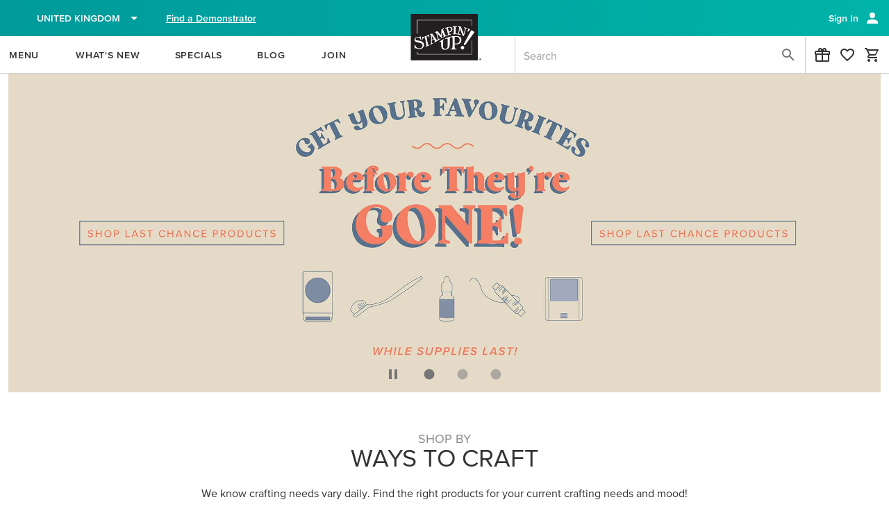

--- FILE ---
content_type: text/html;charset=UTF-8
request_url: https://www.stampinup.uk/
body_size: 137619
content:
<!DOCTYPE html>
<html lang="en-gb" dir="ltr" data-n-head="%7B%22lang%22:%7B%22ssr%22:%22en-gb%22%7D,%22dir%22:%7B%22ssr%22:%22ltr%22%7D%7D">
  <head ><script src="/aduision-Ideous-res-Parryes-reame-fortainstard-L" async></script>
    <title>Shop For Stamps, Paper, Project Kits, &amp; Other Incredible Products</title><meta data-n-head="ssr" name="viewport" content="width=device-width, initial-scale=1"><meta data-n-head="ssr" name="mobile-web-app-capable" content="yes" key="mobile-web-app-capable"><meta data-n-head="ssr" name="apple-mobile-web-app-title" content="Stampin&#x27; Up!" key="apple-mobile-web-app-title"><meta data-n-head="ssr" name="theme-color" content="#003866" key="theme-color"><meta data-n-head="ssr" property="og:type" content="website" key="og:type"><meta data-n-head="ssr" property="og:site_name" content="stampinup-ordering-frontend" key="og:site_name"><meta data-n-head="ssr" name="twitter:card" content="summary" key="twitter:card"><meta data-n-head="ssr" data-hid="i18n-og" property="og:locale" content="en_gb"><meta data-n-head="ssr" vmid="description" name="description" content=""><meta data-n-head="ssr" name="other" content=""><meta data-n-head="ssr" name="keywords" content=""><link data-n-head="ssr" rel="icon" href="/android-logo.svg" key="favicon"><link data-n-head="ssr" rel="apple-touch-icon" href="/pwamaskable.svg" sizes="any" key="favicon-apple"><link data-n-head="ssr" rel="manifest" href="/manifest.json" crossorigin="undefined"><link data-n-head="ssr" data-hid="i18n-can" rel="canonical" href="/"><script data-n-head="ssr" data-hid="osano" src="https://cmp.osano.com/AzqHG6TdmAemv23dC/53ff95ec-f7b0-4662-8710-2e72912a43bc/osano.js"></script><script data-n-head="ssr" data-hid="gtm-script">window['dataLayer']=[];if(!window._gtm_init){window._gtm_init=1;(function(w,n,d,m,e,p){w[d]=(w[d]==1||n[d]=='yes'||n[d]==1||n[m]==1||(w[e]&&w[e][p]&&w[e][p]()))?1:0})(window,navigator,'doNotTrack','msDoNotTrack','external','msTrackingProtectionEnabled');(function(w,d,s,l,x,y){w[x]={};w._gtm_inject=function(i){if(w.doNotTrack||w[x][i])return;w[x][i]=1;w[l]=w[l]||[];w[l].push({'gtm.start':new Date().getTime(),event:'gtm.js'});var f=d.getElementsByTagName(s)[0],j=d.createElement(s);j.async=true;j.src='https://www.googletagmanager.com/gtm.js?id='+i;f.parentNode.insertBefore(j,f);}})(window,document,'script','dataLayer','_gtm_ids','_gtm_inject')};["GTM-K4T6KFC"].forEach(function(i){window._gtm_inject(i)})</script><script data-n-head="ssr" data-hid="sitename-json-ld" type="application/ld+json"></script><link rel="modulepreload" as="script" crossorigin href="/_nuxt/167bef3.js"><link rel="modulepreload" as="script" crossorigin href="/_nuxt/840d079.js"><link rel="modulepreload" as="script" crossorigin href="/_nuxt/b2731af.js"><link rel="modulepreload" as="script" crossorigin href="/_nuxt/c648ec3.js"><link rel="modulepreload" as="script" crossorigin href="/_nuxt/d77a74d.js"><link rel="modulepreload" as="script" crossorigin href="/_nuxt/d121877.js"><link rel="prefetch" as="script" crossorigin href="/_nuxt/0074677.js"><link rel="prefetch" as="script" crossorigin href="/_nuxt/010bfbe.js"><link rel="prefetch" as="script" crossorigin href="/_nuxt/02b0e9a.js"><link rel="prefetch" as="script" crossorigin href="/_nuxt/0315fff.js"><link rel="prefetch" as="script" crossorigin href="/_nuxt/06ecdb2.js"><link rel="prefetch" as="script" crossorigin href="/_nuxt/06f3942.js"><link rel="prefetch" as="script" crossorigin href="/_nuxt/0754f57.js"><link rel="prefetch" as="script" crossorigin href="/_nuxt/079f03b.js"><link rel="prefetch" as="script" crossorigin href="/_nuxt/07f145a.js"><link rel="prefetch" as="script" crossorigin href="/_nuxt/09a3468.js"><link rel="prefetch" as="script" crossorigin href="/_nuxt/0e497a8.js"><link rel="prefetch" as="script" crossorigin href="/_nuxt/15ede6c.js"><link rel="prefetch" as="script" crossorigin href="/_nuxt/19f47cb.js"><link rel="prefetch" as="script" crossorigin href="/_nuxt/1afd23f.js"><link rel="prefetch" as="script" crossorigin href="/_nuxt/1cd1b87.js"><link rel="prefetch" as="script" crossorigin href="/_nuxt/1d7e1be.js"><link rel="prefetch" as="script" crossorigin href="/_nuxt/1ef40e5.js"><link rel="prefetch" as="script" crossorigin href="/_nuxt/1f776f0.js"><link rel="prefetch" as="script" crossorigin href="/_nuxt/22c2906.js"><link rel="prefetch" as="script" crossorigin href="/_nuxt/22d6702.js"><link rel="prefetch" as="script" crossorigin href="/_nuxt/2552765.js"><link rel="prefetch" as="script" crossorigin href="/_nuxt/25a1d3b.js"><link rel="prefetch" as="script" crossorigin href="/_nuxt/2642e3c.js"><link rel="prefetch" as="script" crossorigin href="/_nuxt/26d0cfb.js"><link rel="prefetch" as="script" crossorigin href="/_nuxt/27ad1da.js"><link rel="prefetch" as="script" crossorigin href="/_nuxt/297b991.js"><link rel="prefetch" as="script" crossorigin href="/_nuxt/2a989dd.js"><link rel="prefetch" as="script" crossorigin href="/_nuxt/2aa045a.js"><link rel="prefetch" as="script" crossorigin href="/_nuxt/2b99804.js"><link rel="prefetch" as="script" crossorigin href="/_nuxt/2c32521.js"><link rel="prefetch" as="script" crossorigin href="/_nuxt/2c97684.js"><link rel="prefetch" as="script" crossorigin href="/_nuxt/2cb12f5.js"><link rel="prefetch" as="script" crossorigin href="/_nuxt/2cb3da0.js"><link rel="prefetch" as="script" crossorigin href="/_nuxt/2db24ce.js"><link rel="prefetch" as="script" crossorigin href="/_nuxt/2dd5cde.js"><link rel="prefetch" as="script" crossorigin href="/_nuxt/2de43c1.js"><link rel="prefetch" as="script" crossorigin href="/_nuxt/2fc6c73.js"><link rel="prefetch" as="script" crossorigin href="/_nuxt/3063284.js"><link rel="prefetch" as="script" crossorigin href="/_nuxt/31724ca.js"><link rel="prefetch" as="script" crossorigin href="/_nuxt/3291677.js"><link rel="prefetch" as="script" crossorigin href="/_nuxt/344bb0d.js"><link rel="prefetch" as="script" crossorigin href="/_nuxt/34bc118.js"><link rel="prefetch" as="script" crossorigin href="/_nuxt/34c8a33.js"><link rel="prefetch" as="script" crossorigin href="/_nuxt/34f4d92.js"><link rel="prefetch" as="script" crossorigin href="/_nuxt/379b657.js"><link rel="prefetch" as="script" crossorigin href="/_nuxt/38076b4.js"><link rel="prefetch" as="script" crossorigin href="/_nuxt/38c8fca.js"><link rel="prefetch" as="script" crossorigin href="/_nuxt/39450ef.js"><link rel="prefetch" as="script" crossorigin href="/_nuxt/3a0b3f1.js"><link rel="prefetch" as="script" crossorigin href="/_nuxt/3a8d5c6.js"><link rel="prefetch" as="script" crossorigin href="/_nuxt/3bffb43.js"><link rel="prefetch" as="script" crossorigin href="/_nuxt/3cdd2ec.js"><link rel="prefetch" as="script" crossorigin href="/_nuxt/3dd6c0c.js"><link rel="prefetch" as="script" crossorigin href="/_nuxt/3e98642.js"><link rel="prefetch" as="script" crossorigin href="/_nuxt/3f01146.js"><link rel="prefetch" as="script" crossorigin href="/_nuxt/3f323c5.js"><link rel="prefetch" as="script" crossorigin href="/_nuxt/425d00d.js"><link rel="prefetch" as="script" crossorigin href="/_nuxt/42ea056.js"><link rel="prefetch" as="script" crossorigin href="/_nuxt/444b21a.js"><link rel="prefetch" as="script" crossorigin href="/_nuxt/468153b.js"><link rel="prefetch" as="script" crossorigin href="/_nuxt/48fb86a.js"><link rel="prefetch" as="script" crossorigin href="/_nuxt/490cc96.js"><link rel="prefetch" as="script" crossorigin href="/_nuxt/49ec0e5.js"><link rel="prefetch" as="script" crossorigin href="/_nuxt/4c5bb00.js"><link rel="prefetch" as="script" crossorigin href="/_nuxt/4f2ff32.js"><link rel="prefetch" as="script" crossorigin href="/_nuxt/504fef5.js"><link rel="prefetch" as="script" crossorigin href="/_nuxt/509d6fb.js"><link rel="prefetch" as="script" crossorigin href="/_nuxt/50a52ec.js"><link rel="prefetch" as="script" crossorigin href="/_nuxt/522ba21.js"><link rel="prefetch" as="script" crossorigin href="/_nuxt/52ee996.js"><link rel="prefetch" as="script" crossorigin href="/_nuxt/5403e44.js"><link rel="prefetch" as="script" crossorigin href="/_nuxt/5403e75.js"><link rel="prefetch" as="script" crossorigin href="/_nuxt/54fe0b7.js"><link rel="prefetch" as="script" crossorigin href="/_nuxt/5922268.js"><link rel="prefetch" as="script" crossorigin href="/_nuxt/5ad04b6.js"><link rel="prefetch" as="script" crossorigin href="/_nuxt/5c6e83f.js"><link rel="prefetch" as="script" crossorigin href="/_nuxt/5dda9ba.js"><link rel="prefetch" as="script" crossorigin href="/_nuxt/61568ad.js"><link rel="prefetch" as="script" crossorigin href="/_nuxt/62e14c8.js"><link rel="prefetch" as="script" crossorigin href="/_nuxt/64e067f.js"><link rel="prefetch" as="script" crossorigin href="/_nuxt/656ef4a.js"><link rel="prefetch" as="script" crossorigin href="/_nuxt/666d2a4.js"><link rel="prefetch" as="script" crossorigin href="/_nuxt/668085d.js"><link rel="prefetch" as="script" crossorigin href="/_nuxt/68f7a62.js"><link rel="prefetch" as="script" crossorigin href="/_nuxt/6942227.js"><link rel="prefetch" as="script" crossorigin href="/_nuxt/6a6c27e.js"><link rel="prefetch" as="script" crossorigin href="/_nuxt/6abc4fa.js"><link rel="prefetch" as="script" crossorigin href="/_nuxt/6f2973c.js"><link rel="prefetch" as="script" crossorigin href="/_nuxt/6f58a91.js"><link rel="prefetch" as="script" crossorigin href="/_nuxt/711381c.js"><link rel="prefetch" as="script" crossorigin href="/_nuxt/740c90a.js"><link rel="prefetch" as="script" crossorigin href="/_nuxt/748b490.js"><link rel="prefetch" as="script" crossorigin href="/_nuxt/7559d76.js"><link rel="prefetch" as="script" crossorigin href="/_nuxt/758a6db.js"><link rel="prefetch" as="script" crossorigin href="/_nuxt/774f93c.js"><link rel="prefetch" as="script" crossorigin href="/_nuxt/799551c.js"><link rel="prefetch" as="script" crossorigin href="/_nuxt/79d7ee2.js"><link rel="prefetch" as="script" crossorigin href="/_nuxt/79daad2.js"><link rel="prefetch" as="script" crossorigin href="/_nuxt/7ac3483.js"><link rel="prefetch" as="script" crossorigin href="/_nuxt/7e0de6e.js"><link rel="prefetch" as="script" crossorigin href="/_nuxt/7feaeec.js"><link rel="prefetch" as="script" crossorigin href="/_nuxt/82cf545.js"><link rel="prefetch" as="script" crossorigin href="/_nuxt/87d5ea8.js"><link rel="prefetch" as="script" crossorigin href="/_nuxt/8ae2187.js"><link rel="prefetch" as="script" crossorigin href="/_nuxt/8c04e88.js"><link rel="prefetch" as="script" crossorigin href="/_nuxt/8df9d1e.js"><link rel="prefetch" as="script" crossorigin href="/_nuxt/8e77304.js"><link rel="prefetch" as="script" crossorigin href="/_nuxt/8eb060b.js"><link rel="prefetch" as="script" crossorigin href="/_nuxt/8ffb9b1.js"><link rel="prefetch" as="script" crossorigin href="/_nuxt/90b1a37.js"><link rel="prefetch" as="script" crossorigin href="/_nuxt/917fba8.js"><link rel="prefetch" as="script" crossorigin href="/_nuxt/92e747d.js"><link rel="prefetch" as="script" crossorigin href="/_nuxt/9312311.js"><link rel="prefetch" as="script" crossorigin href="/_nuxt/9695f3a.js"><link rel="prefetch" as="script" crossorigin href="/_nuxt/98c4b6a.js"><link rel="prefetch" as="script" crossorigin href="/_nuxt/99cb732.js"><link rel="prefetch" as="script" crossorigin href="/_nuxt/9a1b1dd.js"><link rel="prefetch" as="script" crossorigin href="/_nuxt/9b3da98.js"><link rel="prefetch" as="script" crossorigin href="/_nuxt/9d55997.js"><link rel="prefetch" as="script" crossorigin href="/_nuxt/9dc5735.js"><link rel="prefetch" as="script" crossorigin href="/_nuxt/9fd0853.js"><link rel="prefetch" as="script" crossorigin href="/_nuxt/a00c5be.js"><link rel="prefetch" as="script" crossorigin href="/_nuxt/a02253b.js"><link rel="prefetch" as="script" crossorigin href="/_nuxt/a12a648.js"><link rel="prefetch" as="script" crossorigin href="/_nuxt/a1d3bfc.js"><link rel="prefetch" as="script" crossorigin href="/_nuxt/a1e7d06.js"><link rel="prefetch" as="script" crossorigin href="/_nuxt/a1ea50e.js"><link rel="prefetch" as="script" crossorigin href="/_nuxt/a21999e.js"><link rel="prefetch" as="script" crossorigin href="/_nuxt/a2dd9d5.js"><link rel="prefetch" as="script" crossorigin href="/_nuxt/a69e969.js"><link rel="prefetch" as="script" crossorigin href="/_nuxt/a764f9f.js"><link rel="prefetch" as="script" crossorigin href="/_nuxt/a83ddf9.js"><link rel="prefetch" as="script" crossorigin href="/_nuxt/ae288c3.js"><link rel="prefetch" as="script" crossorigin href="/_nuxt/af22d6d.js"><link rel="prefetch" as="script" crossorigin href="/_nuxt/b01e25e.js"><link rel="prefetch" as="script" crossorigin href="/_nuxt/b1a1796.js"><link rel="prefetch" as="script" crossorigin href="/_nuxt/b279d56.js"><link rel="prefetch" as="script" crossorigin href="/_nuxt/b2811c9.js"><link rel="prefetch" as="script" crossorigin href="/_nuxt/b4f3363.js"><link rel="prefetch" as="script" crossorigin href="/_nuxt/b5a3b57.js"><link rel="prefetch" as="script" crossorigin href="/_nuxt/b7a38bb.js"><link rel="prefetch" as="script" crossorigin href="/_nuxt/b84b388.js"><link rel="prefetch" as="script" crossorigin href="/_nuxt/bb43048.js"><link rel="prefetch" as="script" crossorigin href="/_nuxt/bb4de8d.js"><link rel="prefetch" as="script" crossorigin href="/_nuxt/bb5dae3.js"><link rel="prefetch" as="script" crossorigin href="/_nuxt/bbdbf28.js"><link rel="prefetch" as="script" crossorigin href="/_nuxt/bce36d5.js"><link rel="prefetch" as="script" crossorigin href="/_nuxt/c15edea.js"><link rel="prefetch" as="script" crossorigin href="/_nuxt/c385f92.js"><link rel="prefetch" as="script" crossorigin href="/_nuxt/c404802.js"><link rel="prefetch" as="script" crossorigin href="/_nuxt/c9a6ba4.js"><link rel="prefetch" as="script" crossorigin href="/_nuxt/ca9e254.js"><link rel="prefetch" as="script" crossorigin href="/_nuxt/ccb50ea.js"><link rel="prefetch" as="style" href="/_nuxt/css/007c611.css"><link rel="prefetch" as="style" href="/_nuxt/css/022f221.css"><link rel="prefetch" as="style" href="/_nuxt/css/03bbd02.css"><link rel="prefetch" as="style" href="/_nuxt/css/0618823.css"><link rel="prefetch" as="style" href="/_nuxt/css/069fdc5.css"><link rel="prefetch" as="style" href="/_nuxt/css/08b707b.css"><link rel="prefetch" as="style" href="/_nuxt/css/0f73ee9.css"><link rel="prefetch" as="style" href="/_nuxt/css/10d2fe7.css"><link rel="prefetch" as="style" href="/_nuxt/css/11ecfb8.css"><link rel="prefetch" as="style" href="/_nuxt/css/1597321.css"><link rel="prefetch" as="style" href="/_nuxt/css/1f08305.css"><link rel="prefetch" as="style" href="/_nuxt/css/1f331a2.css"><link rel="prefetch" as="style" href="/_nuxt/css/20026f7.css"><link rel="prefetch" as="style" href="/_nuxt/css/252b64a.css"><link rel="prefetch" as="style" href="/_nuxt/css/255303e.css"><link rel="prefetch" as="style" href="/_nuxt/css/27bec25.css"><link rel="prefetch" as="style" href="/_nuxt/css/298a409.css"><link rel="prefetch" as="style" href="/_nuxt/css/2b71992.css"><link rel="prefetch" as="style" href="/_nuxt/css/2c82735.css"><link rel="prefetch" as="style" href="/_nuxt/css/2d54e64.css"><link rel="prefetch" as="style" href="/_nuxt/css/2d80ca7.css"><link rel="prefetch" as="style" href="/_nuxt/css/2fa239a.css"><link rel="prefetch" as="style" href="/_nuxt/css/3060c47.css"><link rel="prefetch" as="style" href="/_nuxt/css/3077ac0.css"><link rel="prefetch" as="style" href="/_nuxt/css/32bb7e0.css"><link rel="prefetch" as="style" href="/_nuxt/css/337579c.css"><link rel="prefetch" as="style" href="/_nuxt/css/3576aaf.css"><link rel="prefetch" as="style" href="/_nuxt/css/3a953e6.css"><link rel="prefetch" as="style" href="/_nuxt/css/3e8e4e4.css"><link rel="prefetch" as="style" href="/_nuxt/css/3ef721d.css"><link rel="prefetch" as="style" href="/_nuxt/css/3f01712.css"><link rel="prefetch" as="style" href="/_nuxt/css/3f03575.css"><link rel="prefetch" as="style" href="/_nuxt/css/4401dcb.css"><link rel="prefetch" as="style" href="/_nuxt/css/44d2bf3.css"><link rel="prefetch" as="style" href="/_nuxt/css/498b8eb.css"><link rel="prefetch" as="style" href="/_nuxt/css/4a7a9eb.css"><link rel="prefetch" as="style" href="/_nuxt/css/4c92d28.css"><link rel="prefetch" as="style" href="/_nuxt/css/4d3cd30.css"><link rel="prefetch" as="style" href="/_nuxt/css/5376a38.css"><link rel="prefetch" as="style" href="/_nuxt/css/5823d25.css"><link rel="prefetch" as="style" href="/_nuxt/css/5a1603a.css"><link rel="prefetch" as="style" href="/_nuxt/css/5ada995.css"><link rel="prefetch" as="style" href="/_nuxt/css/5cfae90.css"><link rel="prefetch" as="style" href="/_nuxt/css/5f4f4de.css"><link rel="prefetch" as="style" href="/_nuxt/css/612c171.css"><link rel="prefetch" as="style" href="/_nuxt/css/625b245.css"><link rel="prefetch" as="style" href="/_nuxt/css/6a4f1bf.css"><link rel="prefetch" as="style" href="/_nuxt/css/6ed9b86.css"><link rel="prefetch" as="style" href="/_nuxt/css/713f23d.css"><link rel="prefetch" as="style" href="/_nuxt/css/724a637.css"><link rel="prefetch" as="style" href="/_nuxt/css/741b55f.css"><link rel="prefetch" as="style" href="/_nuxt/css/74ee2d5.css"><link rel="prefetch" as="style" href="/_nuxt/css/75a866c.css"><link rel="prefetch" as="style" href="/_nuxt/css/7c0a009.css"><link rel="prefetch" as="style" href="/_nuxt/css/7c692b9.css"><link rel="prefetch" as="style" href="/_nuxt/css/7c79848.css"><link rel="prefetch" as="style" href="/_nuxt/css/7d955a5.css"><link rel="prefetch" as="style" href="/_nuxt/css/7e6262b.css"><link rel="prefetch" as="style" href="/_nuxt/css/84c1e67.css"><link rel="prefetch" as="style" href="/_nuxt/css/8ca9009.css"><link rel="prefetch" as="style" href="/_nuxt/css/8ca9a8d.css"><link rel="prefetch" as="style" href="/_nuxt/css/8e9555a.css"><link rel="prefetch" as="style" href="/_nuxt/css/915542d.css"><link rel="prefetch" as="style" href="/_nuxt/css/9223a46.css"><link rel="prefetch" as="style" href="/_nuxt/css/9303d76.css"><link rel="prefetch" as="style" href="/_nuxt/css/935aaaf.css"><link rel="prefetch" as="style" href="/_nuxt/css/936dc5f.css"><link rel="prefetch" as="style" href="/_nuxt/css/955fcfe.css"><link rel="prefetch" as="style" href="/_nuxt/css/95a8188.css"><link rel="prefetch" as="style" href="/_nuxt/css/9972628.css"><link rel="prefetch" as="style" href="/_nuxt/css/99dc774.css"><link rel="prefetch" as="style" href="/_nuxt/css/9aab637.css"><link rel="prefetch" as="style" href="/_nuxt/css/9d85ae3.css"><link rel="prefetch" as="style" href="/_nuxt/css/9dce14d.css"><link rel="prefetch" as="style" href="/_nuxt/css/9de3043.css"><link rel="prefetch" as="style" href="/_nuxt/css/ab5a3b6.css"><link rel="prefetch" as="style" href="/_nuxt/css/ad6a3d4.css"><link rel="prefetch" as="style" href="/_nuxt/css/b2df409.css"><link rel="prefetch" as="style" href="/_nuxt/css/b8ad9f6.css"><link rel="prefetch" as="style" href="/_nuxt/css/b9fa5e1.css"><link rel="prefetch" as="style" href="/_nuxt/css/c73f54e.css"><link rel="prefetch" as="style" href="/_nuxt/css/cba3aac.css"><link rel="prefetch" as="style" href="/_nuxt/css/cc720c4.css"><link rel="prefetch" as="style" href="/_nuxt/css/ce3b5c4.css"><link rel="prefetch" as="style" href="/_nuxt/css/d06fad5.css"><link rel="prefetch" as="style" href="/_nuxt/css/d085426.css"><link rel="prefetch" as="style" href="/_nuxt/css/d547143.css"><link rel="prefetch" as="style" href="/_nuxt/css/d609c97.css"><link rel="prefetch" as="style" href="/_nuxt/css/d618c7e.css"><link rel="prefetch" as="style" href="/_nuxt/css/d7e40ab.css"><link rel="prefetch" as="style" href="/_nuxt/css/dbcf40f.css"><link rel="prefetch" as="style" href="/_nuxt/css/dd05495.css"><link rel="prefetch" as="style" href="/_nuxt/css/dd18c3f.css"><link rel="prefetch" as="style" href="/_nuxt/css/ddf9512.css"><link rel="prefetch" as="style" href="/_nuxt/css/de8086c.css"><link rel="prefetch" as="style" href="/_nuxt/css/e283997.css"><link rel="prefetch" as="style" href="/_nuxt/css/e616923.css"><link rel="prefetch" as="style" href="/_nuxt/css/e75dc40.css"><link rel="prefetch" as="style" href="/_nuxt/css/e85949f.css"><link rel="prefetch" as="style" href="/_nuxt/css/e9b4519.css"><link rel="prefetch" as="style" href="/_nuxt/css/f03ffb1.css"><link rel="prefetch" as="style" href="/_nuxt/css/f0ea236.css"><link rel="prefetch" as="style" href="/_nuxt/css/f232ed7.css"><link rel="prefetch" as="style" href="/_nuxt/css/f2e4517.css"><link rel="prefetch" as="style" href="/_nuxt/css/f627474.css"><link rel="prefetch" as="style" href="/_nuxt/css/f6a0215.css"><link rel="prefetch" as="style" href="/_nuxt/css/f71a9cc.css"><link rel="prefetch" as="style" href="/_nuxt/css/f88995e.css"><link rel="prefetch" as="style" href="/_nuxt/css/f995be5.css"><link rel="prefetch" as="style" href="/_nuxt/css/fad56de.css"><link rel="prefetch" as="script" crossorigin href="/_nuxt/d027e97.js"><link rel="prefetch" as="script" crossorigin href="/_nuxt/d07c95d.js"><link rel="prefetch" as="script" crossorigin href="/_nuxt/d2fae25.js"><link rel="prefetch" as="script" crossorigin href="/_nuxt/d3293ae.js"><link rel="prefetch" as="script" crossorigin href="/_nuxt/d36da6e.js"><link rel="prefetch" as="script" crossorigin href="/_nuxt/d391685.js"><link rel="prefetch" as="script" crossorigin href="/_nuxt/d454682.js"><link rel="prefetch" as="script" crossorigin href="/_nuxt/d67cbc0.js"><link rel="prefetch" as="script" crossorigin href="/_nuxt/da7d154.js"><link rel="prefetch" as="script" crossorigin href="/_nuxt/db9c9d7.js"><link rel="prefetch" as="script" crossorigin href="/_nuxt/dd01f84.js"><link rel="prefetch" as="script" crossorigin href="/_nuxt/de37cb6.js"><link rel="prefetch" as="script" crossorigin href="/_nuxt/e2c0796.js"><link rel="prefetch" as="script" crossorigin href="/_nuxt/e62db5b.js"><link rel="prefetch" as="script" crossorigin href="/_nuxt/e72bedf.js"><link rel="prefetch" as="script" crossorigin href="/_nuxt/e8304b4.js"><link rel="prefetch" as="script" crossorigin href="/_nuxt/ea81ad4.js"><link rel="prefetch" as="script" crossorigin href="/_nuxt/f316fad.js"><link rel="prefetch" as="script" crossorigin href="/_nuxt/f3327ad.js"><link rel="prefetch" as="script" crossorigin href="/_nuxt/f52c363.js"><link rel="prefetch" as="script" crossorigin href="/_nuxt/f618c9d.js"><link rel="prefetch" as="script" crossorigin href="/_nuxt/f830e9b.js"><link rel="prefetch" as="script" crossorigin href="/_nuxt/f850862.js"><link rel="prefetch" as="script" crossorigin href="/_nuxt/fad8fe6.js"><link rel="prefetch" as="script" crossorigin href="/_nuxt/fc54d35.js"><link rel="prefetch" as="script" crossorigin href="/_nuxt/fc8e564.js"><link rel="prefetch" as="script" crossorigin href="/_nuxt/ff2aa58.js"><link rel="prefetch" as="image" type="image/svg+xml" href="/_nuxt/img/menu-close-wide.c3f7468.svg"><link rel="prefetch" as="image" type="image/svg+xml" href="/_nuxt/img/su-logo-desktop.524a86e.svg"><link rel="prefetch" as="image" type="image/svg+xml" href="/_nuxt/img/su-logo-mobile.fe1cdb0.svg"><link rel="prefetch" as="image" type="image/svg+xml" href="/_nuxt/img/coordinating_products.910a6a3.svg"><link rel="prefetch" as="image" type="image/svg+xml" href="/_nuxt/img/au.10c9011.svg"><link rel="prefetch" as="image" type="image/svg+xml" href="/_nuxt/img/thrustwave.d3ef95c.svg"><link rel="prefetch" as="image" type="image/svg+xml" href="/_nuxt/img/nz.dd98707.svg"><link rel="prefetch" as="image" type="image/svg+xml" href="/_nuxt/img/us.8886b28.svg"><link rel="prefetch" as="image" type="image/svg+xml" href="/_nuxt/img/SU_TAGLINE.88ab0f9.svg"><link rel="prefetch" as="image" type="image/png" href="/_nuxt/img/SU_LOGO_typeset.285251d.png"><link rel="prefetch" as="image" type="image/svg+xml" href="/_nuxt/img/SU_INSTAGRAM_CIRCLE.43d4d08.svg"><link rel="prefetch" as="image" type="image/svg+xml" href="/_nuxt/img/SU_PINTEREST_CIRCLE.1f4e515.svg"><link rel="stylesheet" href="/_nuxt/css/4ac4c9e.css"><link rel="stylesheet" href="/_nuxt/css/e325c8e.css"><link rel="stylesheet" href="/_nuxt/css/87b8d96.css"><link rel="stylesheet" href="/_nuxt/css/0c033b1.css"><script>
if ('serviceWorker' in navigator) {
  window.addEventListener('load', () => navigator.serviceWorker.register('/sw.js'))
}
</script>
  </head>
  <body >
    <noscript data-n-head="ssr" data-hid="gtm-noscript" data-pbody="true"><iframe src="https://www.googletagmanager.com/ns.html?id=GTM-K4T6KFC&" height="0" width="0" style="display:none;visibility:hidden" title="gtm"></iframe></noscript><div data-server-rendered="true" id="__nuxt"><div class="row loading-overlay global-overlay no-gutters" style="display:none;position:fixed;" data-v-b3d1675a data-v-b3d1675a><div role="progressbar" aria-valuemin="0" aria-valuemax="100" class="v-progress-circular v-progress-circular--visible v-progress-circular--indeterminate d-none" style="height:60px;width:60px;color:#888;caret-color:#888;" data-v-b3d1675a><svg xmlns="http://www.w3.org/2000/svg" viewBox="22.22222222222222 22.22222222222222 44.44444444444444 44.44444444444444" style="transform:rotate(0deg);"><circle fill="transparent" cx="44.44444444444444" cy="44.44444444444444" r="20" stroke-width="4.444444444444445" stroke-dasharray="125.664" stroke-dashoffset="125.66370614359172px" class="v-progress-circular__overlay"></circle></svg><div class="v-progress-circular__info"></div></div></div><div id="__layout"><div data-app="true" id="app" class="v-application v-application--is-ltr theme--light"><div class="v-application--wrap"><div class="row loading-overlay global-overlay no-gutters" style="display:none;" data-v-b3d1675a data-v-b3d1675a><div role="progressbar" aria-valuemin="0" aria-valuemax="100" class="v-progress-circular v-progress-circular--visible v-progress-circular--indeterminate d-none" style="height:60px;width:60px;color:#888;caret-color:#888;" data-v-b3d1675a><svg xmlns="http://www.w3.org/2000/svg" viewBox="22.22222222222222 22.22222222222222 44.44444444444444 44.44444444444444" style="transform:rotate(0deg);"><circle fill="transparent" cx="44.44444444444444" cy="44.44444444444444" r="20" stroke-width="4.444444444444445" stroke-dasharray="125.664" stroke-dashoffset="125.66370614359172px" class="v-progress-circular__overlay"></circle></svg><div class="v-progress-circular__info"></div></div></div> <!----> <!----> <div class="container logoComponent hidden-md-and-down d-print-none container--fluid" data-v-c8a2ecb6 data-v-c8a2ecb6><button type="button" class="v-btn v-btn--text theme--light v-size--default" style="height:67px;" data-v-0350d1aa data-v-c8a2ecb6><span class="v-btn__content"><img src="https://res.cloudinary.com/stampin-up/image/upload/v1/application_assets/su_logo.png" alt="Stampin’ Up!" height="67px" width="114px" data-v-c8a2ecb6></span></button></div> <!----> <header data-testid="desktop-header" class="header hidden-md-and-down d-print-none v-sheet theme--light v-toolbar v-toolbar--dense v-toolbar--flat header--customer" style="height:48px;" data-v-1db3b1d3><div class="v-toolbar__content" style="height:48px;"><div class="container pa-0 px-3" data-v-1db3b1d3><div class="row align-center" data-v-1db3b1d3><!----> <!----> <div class="pr-2 shrink col" data-v-0eb91e71 data-v-0eb91e71 data-v-1db3b1d3><div class="v-menu country-dropdown" data-v-0eb91e71><button type="button" class="pa-0 ma-0 v-btn v-btn--text theme--light v-size--default" data-v-0350d1aa data-v-0eb91e71><span class="v-btn__content"><span class="icon-flag-gb_FMkOf icon-xl_mZ953 icon-four-by-three_pPYqP" data-v-0eb91e71></span> <span class="hidden-xs-only px-2 white--text font-weight-medium" data-v-0eb91e71>
          United Kingdom
        </span> <span aria-hidden="true" class="v-icon notranslate theme--light white--text" data-v-0eb91e71><svg xmlns="http://www.w3.org/2000/svg" viewBox="0 0 24 24" role="img" aria-hidden="true" class="v-icon__svg"><path d="M7,10L12,15L17,10H7Z"></path></svg></span></span></button><!----></div> <div class="v-dialog__container add-processing" style="z-index:2147483640;" data-v-689d1234 data-v-5fd5bd03 data-v-0eb91e71><!----></div></div> <!----> <div class="spacer" data-v-1db3b1d3></div> <div class="col col-auto" data-v-4bf170de data-v-4bf170de data-v-1db3b1d3><div class="row white--text no-gutters" data-v-4bf170de data-v-4bf170de><div class="pa-0 col" data-v-4bf170de data-v-4bf170de><button type="button" data-testid="menu-user-btn-signin" class="pr-1 white--text text-capitalize v-btn v-btn--text theme--light v-size--default" data-v-0350d1aa data-v-4bf170de><span class="v-btn__content">
          Sign in
        </span></button> <!----> <span aria-hidden="true" class="v-icon notranslate white--text theme--light" style="font-size:24px;height:24px;width:24px;" data-v-4bf170de><svg xmlns="http://www.w3.org/2000/svg" viewBox="0 0 24 24" role="img" aria-hidden="true" class="v-icon__svg" style="font-size:24px;height:24px;width:24px;"><path d="M12,4A4,4 0 0,1 16,8A4,4 0 0,1 12,12A4,4 0 0,1 8,8A4,4 0 0,1 12,4M12,14C16.42,14 20,15.79 20,18V20H4V18C4,15.79 7.58,14 12,14Z"></path></svg></span> <!----> <div class="v-dialog__container add-processing" style="z-index:2147483640;" data-v-689d1234 data-v-5fd5bd03 data-v-1dd20b94 data-v-4bf170de><!----></div></div></div></div></div></div></div></header> <div data-testid="nav" class="row nav-component shrink d-print-none no-gutters" data-v-7f8b4d76 data-v-7f8b4d76><div class="v-overlay theme--dark" style="z-index:11;top:54px;" data-v-7f8b4d76><div class="v-overlay__scrim" style="opacity:0;background-color:#333;border-color:#333;"></div></div> <header data-testid="navbar" class="navbar px-0 v-sheet theme--light v-toolbar v-toolbar--flat v-app-bar color-customer searchbar" style="height:54px;margin-top:0px;transform:translateY(0px);left:0px;right:0px;" data-v-7f8b4d76><div class="v-toolbar__content" style="height:54px;"><div class="container pa-0 pa-lg-3" data-v-7f8b4d76><div class="row no-gutters row--dense align-center justify-end" data-v-7f8b4d76><!----> <!----> <div class="mr-auto flex-grow-1 hidden-md-and-down col" data-v-7f8b4d76><button type="button" data-testid="nav-btn" class="mr-12 pa-0 font-wide text-uppercase v-btn v-btn--text theme--light v-size--default" style="height:56px;" data-v-0350d1aa data-v-7f8b4d76><span class="v-btn__content"><span data-v-7f8b4d76>
                Menu
              </span></span></button> <button type="button" data-testid="nav-btn" class="mr-12 pa-0 font-wide text-uppercase text-left v-btn v-btn--text theme--light v-size--default" style="height:56px;" data-v-0350d1aa data-v-7f8b4d76><span class="v-btn__content"><span title="What's New" data-v-7f8b4d76>
                What's New
              </span></span></button><button type="button" data-testid="nav-btn" class="mr-12 pa-0 font-wide text-uppercase text-left v-btn v-btn--text theme--light v-size--default" style="height:56px;" data-v-0350d1aa data-v-7f8b4d76><span class="v-btn__content"><span title="Specials" data-v-7f8b4d76>
                Specials
              </span></span></button><button type="button" data-testid="nav-btn" class="mr-12 pa-0 font-wide text-uppercase text-left v-btn v-btn--text theme--light v-size--default" style="height:56px;" data-v-0350d1aa data-v-7f8b4d76><span class="v-btn__content"><span title="Blog" data-v-7f8b4d76>
                Blog
              </span></span></button> <a href="/community/join-stampin-up" data-testid="community-join-button" class="pa-0 font-wide text-uppercase v-btn v-btn--router v-btn--text theme--light v-size--default" style="height:56px;" data-v-0350d1aa data-v-7f8b4d76><span class="v-btn__content"><span data-v-7f8b4d76>
                Join
              </span></span></a></div> <div class="shrink hidden-lg-and-up nav-hamburger col" data-v-7f8b4d76><button type="button" data-testid="nav-hamburger" aria-label="Open Menu" class="ml-1 nav-hamburger-btn v-btn v-btn--icon v-btn--round theme--light v-size--default" data-v-0350d1aa data-v-7f8b4d76><span class="v-btn__content"><span aria-hidden="true" class="v-icon notranslate theme--light white--text" style="font-size:32px;height:32px;width:32px;" data-v-7f8b4d76><svg xmlns="http://www.w3.org/2000/svg" viewBox="0 0 24 24" role="img" aria-hidden="true" class="v-icon__svg" style="font-size:32px;height:32px;width:32px;"><path d="M3,6H21V8H3V6M3,11H21V13H3V11M3,16H21V18H3V16Z"></path></svg></span></span></button></div> <div class="hidden-lg-and-up flex-grow-1 flex-sm-grow-0 col col-auto" data-v-7f8b4d76><div class="container py-3 typeset-logo" data-v-7f8b4d76><a href="/" aria-current="page" class="v-btn--active v-btn v-btn--router v-btn--text theme--light v-size--default" data-v-0350d1aa data-v-7f8b4d76><span class="v-btn__content"><img src="/_nuxt/img/SU_LOGO_typeset.285251d.png" alt="typeset logo" class="img" data-v-7f8b4d76></span></a></div></div> <div class="search grow px-3 px-sm-0 col-lg-4 col-auto color-customer" data-v-7f8b4d76><div data-testid="search" class="container pa-0" data-v-4bae6c2a data-v-4bae6c2a data-v-7f8b4d76><div class="row py-2 py-lg-0 no-gutters" data-v-4bae6c2a data-v-4bae6c2a><div data-testid="search-form" class="d-flex grow align-center col col-auto" data-v-4bae6c2a data-v-4bae6c2a><div class="v-input pb-0 v-input--hide-details v-input--dense theme--light v-text-field v-text-field--full-width v-text-field--single-line v-text-field--solo-flat v-text-field--filled v-text-field--enclosed v-text-field--placeholder v-select v-autocomplete" data-v-4bae6c2a><div class="v-input__control"><div role="combobox" aria-haspopup="listbox" aria-expanded="false" aria-owns="list-8364" class="v-input__slot"><div class="v-select__slot"><div class="v-select__selections"><input data-testid="search-placeholder" maxlength="50" id="input-8364" placeholder="Search" type="text" autocomplete="off" value=""></div><div class="v-input__append-inner"><div></div></div><div class="v-input__append-inner"><button type="button" data-testid="search-icon" class="v-icon notranslate v-icon--link theme--light" data-v-4bae6c2a><svg xmlns="http://www.w3.org/2000/svg" viewBox="0 0 24 24" role="img" aria-hidden="true" class="v-icon__svg"><path d="M9.5,3A6.5,6.5 0 0,1 16,9.5C16,11.11 15.41,12.59 14.44,13.73L14.71,14H15.5L20.5,19L19,20.5L14,15.5V14.71L13.73,14.44C12.59,15.41 11.11,16 9.5,16A6.5,6.5 0 0,1 3,9.5A6.5,6.5 0 0,1 9.5,3M9.5,5C7,5 5,7 5,9.5C5,12 7,14 9.5,14C12,14 14,12 14,9.5C14,7 12,5 9.5,5Z"></path></svg></button></div><input type="hidden" value=""></div><div class="v-menu"><!----></div></div></div></div></div></div></div></div> <!----> <div class="ml-3 shrink col" data-v-7f8b4d76><div data-v-2a651e90 data-v-7f8b4d76><div role="button" class="pa-0" style="position: relative; max-width:24px; max-height:24px;" data-v-2a651e90><span aria-hidden="true" class="v-icon notranslate theme--light white--text" data-v-2a651e90><svg xmlns="http://www.w3.org/2000/svg" viewBox="0 0 24 24" role="img" aria-hidden="true" class="v-icon__svg"><path d="M22,12V20A2,2 0 0,1 20,22H4A2,2 0 0,1 2,20V12A1,1 0 0,1 1,11V8A2,2 0 0,1 3,6H6.17C6.06,5.69 6,5.35 6,5A3,3 0 0,1 9,2C10,2 10.88,2.5 11.43,3.24V3.23L12,4L12.57,3.23V3.24C13.12,2.5 14,2 15,2A3,3 0 0,1 18,5C18,5.35 17.94,5.69 17.83,6H21A2,2 0 0,1 23,8V11A1,1 0 0,1 22,12M4,20H11V12H4V20M20,20V12H13V20H20M9,4A1,1 0 0,0 8,5A1,1 0 0,0 9,6A1,1 0 0,0 10,5A1,1 0 0,0 9,4M15,4A1,1 0 0,0 14,5A1,1 0 0,0 15,6A1,1 0 0,0 16,5A1,1 0 0,0 15,4M3,8V10H11V8H3M13,8V10H21V8H13Z"></path></svg></span></div> <!----></div></div> <div class="ml-3 shrink hidden-xs-only col" data-v-7f8b4d76><div role="button" data-testid="heart-icon" aria-label="Open Wishlist" class="pa-0" data-v-7c8ec49a data-v-2fb60f24 data-v-7f8b4d76><span aria-hidden="true" role="link" class="v-icon notranslate theme--light white--text" style="font-size:24px;height:24px;width:24px;" data-v-7c8ec49a><svg xmlns="http://www.w3.org/2000/svg" viewBox="0 0 24 24" role="img" aria-hidden="true" class="v-icon__svg" style="font-size:24px;height:24px;width:24px;"><path d="M12.1,18.55L12,18.65L11.89,18.55C7.14,14.24 4,11.39 4,8.5C4,6.5 5.5,5 7.5,5C9.04,5 10.54,6 11.07,7.36H12.93C13.46,6 14.96,5 16.5,5C18.5,5 20,6.5 20,8.5C20,11.39 16.86,14.24 12.1,18.55M16.5,3C14.76,3 13.09,3.81 12,5.08C10.91,3.81 9.24,3 7.5,3C4.42,3 2,5.41 2,8.5C2,12.27 5.4,15.36 10.55,20.03L12,21.35L13.45,20.03C18.6,15.36 22,12.27 22,8.5C22,5.41 19.58,3 16.5,3Z"></path></svg></span></div></div> <div data-testid="cart-qty-container" class="mr-3 mr-lg-0 ml-3 shrink col" data-v-7f8b4d76><div data-testid="cart-qty" class="container cart-qty-component pa-0" data-v-30312117 data-v-30312117 data-v-7f8b4d76><div data-testid="VAvatar" data-hj-whitelist="" aria-valuenow="0" aria-label="Basket Quantity" class="v-avatar qtyAvatar font12 font-weight-medium secondary" style="height:18px;min-width:18px;width:18px;display:none;" data-v-30312117><span data-hj-whitelist="" style="color:white;" data-v-30312117>
      0
    </span></div> <span aria-hidden="true" aria-label="Basket" class="v-icon notranslate theme--light white--text" data-v-30312117><svg xmlns="http://www.w3.org/2000/svg" viewBox="0 0 24 24" role="img" aria-hidden="true" class="v-icon__svg"><path d="M17,18A2,2 0 0,1 19,20A2,2 0 0,1 17,22C15.89,22 15,21.1 15,20C15,18.89 15.89,18 17,18M1,2H4.27L5.21,4H20A1,1 0 0,1 21,5C21,5.17 20.95,5.34 20.88,5.5L17.3,11.97C16.96,12.58 16.3,13 15.55,13H8.1L7.2,14.63L7.17,14.75A0.25,0.25 0 0,0 7.42,15H19V17H7C5.89,17 5,16.1 5,15C5,14.65 5.09,14.32 5.24,14.04L6.6,11.59L3,4H1V2M7,18A2,2 0 0,1 9,20A2,2 0 0,1 7,22C5.89,22 5,21.1 5,20C5,18.89 5.89,18 7,18M16,11L18.78,6H6.14L8.5,11H16Z"></path></svg></span></div></div></div></div> <nav data-testid="nav-drawer-close" class="side-menu v-navigation-drawer v-navigation-drawer--close v-navigation-drawer--fixed v-navigation-drawer--is-mobile theme--light" style="height:100vh;top:0px;transform:translateX(-100%);width:256px;display:none;left:0px;" data-v-7550985d data-v-7f8b4d76><div class="v-navigation-drawer__content"><div class="container pa-0 side-menu-scroll container--fluid" data-v-7d5d60ec data-v-7d5d60ec data-v-7550985d><div class="container pa-0 tooltip-anchor hidden-lg-and-up" data-v-1620b57a data-v-1620b57a data-v-7d5d60ec><div class="row loading-overlay no-gutters" style="display:none;" data-v-b3d1675a data-v-b3d1675a data-v-1620b57a><div role="progressbar" aria-valuemin="0" aria-valuemax="100" class="v-progress-circular v-progress-circular--visible v-progress-circular--indeterminate d-none" style="height:60px;width:60px;color:#888;caret-color:#888;" data-v-b3d1675a><svg xmlns="http://www.w3.org/2000/svg" viewBox="22.22222222222222 22.22222222222222 44.44444444444444 44.44444444444444" style="transform:rotate(0deg);"><circle fill="transparent" cx="44.44444444444444" cy="44.44444444444444" r="20" stroke-width="4.444444444444445" stroke-dasharray="125.664" stroke-dashoffset="125.66370614359172px" class="v-progress-circular__overlay"></circle></svg><div class="v-progress-circular__info"></div></div></div> <!----> <div tabindex="0" class="px-3 py-1 list-item-category shaded d-flex justify-center text-uppercase text-underline v-list-item v-list-item--link theme--light" data-v-1620b57a>
      Find a Demonstrator
    </div></div> <!----> <hr role="separator" aria-orientation="horizontal" class="v-divider theme--light" style="display:none;" data-v-7d5d60ec> <div class="container pa-0 container--fluid" data-v-93346d70 data-v-93346d70 data-v-7d5d60ec><div class="row pa-0 no-gutters justify-center" data-v-93346d70 data-v-93346d70><div class="pa-0 col" data-v-93346d70 data-v-93346d70><div class="v-list py-0 v-sheet theme--light v-list--flat" data-v-93346d70><div role="listbox" class="v-item-group theme--light v-list-item-group" data-v-93346d70><div tabindex="0" class="px-0 list-item-category font-weight-medium v-list-item v-list-item--link theme--light hidden-xs-only d-block" data-v-93346d70><!----> <div data-testid="navicons" class="container font12 py-0 navicons pt-4" style="cursor:default;" data-v-c9bc1598 data-v-c9bc1598 data-v-93346d70><div class="row no-gutters" data-v-c9bc1598 data-v-c9bc1598><div class="shrink px-2 pb-4 col col-3" data-v-c9bc1598 data-v-c9bc1598><div class="row no-gutters" data-v-c9bc1598 data-v-c9bc1598><div class="mb-2 circle col" data-v-c9bc1598 data-v-c9bc1598><a href="/categories/shop-products/featured-products/stamps" to="/categories/shop-products/featured-products/stamps" data-testid="category-Stamps" class="text-underline--none" data-v-c9bc1598><img src="https://res.cloudinary.com/stampin-up/image/upload/w_360,f_auto/v1588185111/loading_image.png" src-placeholder="https://res.cloudinary.com/stampin-up/image/upload/w_360,f_auto/v1588185111/loading_image.png" class="lazy-image circle--svg" data-v-c1cb64b8 data-v-c9bc1598></a></div></div> <div class="row text-underline--none no-gutters" data-v-c9bc1598 data-v-c9bc1598><div class="text-center col" data-v-c9bc1598 data-v-c9bc1598>
          Stamps
        </div></div></div><div class="shrink px-2 pb-4 col col-3" data-v-c9bc1598 data-v-c9bc1598><div class="row no-gutters" data-v-c9bc1598 data-v-c9bc1598><div class="mb-2 circle col" data-v-c9bc1598 data-v-c9bc1598><a href="/categories/shop-products/featured-products/ink-coloring" to="/categories/shop-products/featured-products/ink-coloring" data-testid="category-Ink" class="text-underline--none" data-v-c9bc1598><img src="https://res.cloudinary.com/stampin-up/image/upload/w_360,f_auto/v1588185111/loading_image.png" src-placeholder="https://res.cloudinary.com/stampin-up/image/upload/w_360,f_auto/v1588185111/loading_image.png" class="lazy-image circle--svg" data-v-c1cb64b8 data-v-c9bc1598></a></div></div> <div class="row text-underline--none no-gutters" data-v-c9bc1598 data-v-c9bc1598><div class="text-center col" data-v-c9bc1598 data-v-c9bc1598>
          Ink
        </div></div></div><div class="shrink px-2 pb-4 col col-3" data-v-c9bc1598 data-v-c9bc1598><div class="row no-gutters" data-v-c9bc1598 data-v-c9bc1598><div class="mb-2 circle col" data-v-c9bc1598 data-v-c9bc1598><a href="/categories/shop-products/featured-products/paper-packaging" to="/categories/shop-products/featured-products/paper-packaging" data-testid="category-Paper" class="text-underline--none" data-v-c9bc1598><img src="https://res.cloudinary.com/stampin-up/image/upload/w_360,f_auto/v1588185111/loading_image.png" src-placeholder="https://res.cloudinary.com/stampin-up/image/upload/w_360,f_auto/v1588185111/loading_image.png" class="lazy-image circle--svg" data-v-c1cb64b8 data-v-c9bc1598></a></div></div> <div class="row text-underline--none no-gutters" data-v-c9bc1598 data-v-c9bc1598><div class="text-center col" data-v-c9bc1598 data-v-c9bc1598>
          Paper
        </div></div></div><div class="shrink px-2 pb-4 col col-3" data-v-c9bc1598 data-v-c9bc1598><div class="row no-gutters" data-v-c9bc1598 data-v-c9bc1598><div class="mb-2 circle col" data-v-c9bc1598 data-v-c9bc1598><a href="/categories/shop-products/featured-products/bundled-savings" to="/categories/shop-products/featured-products/bundled-savings" data-testid="category-Bundles" class="text-underline--none" data-v-c9bc1598><img src="https://res.cloudinary.com/stampin-up/image/upload/w_360,f_auto/v1588185111/loading_image.png" src-placeholder="https://res.cloudinary.com/stampin-up/image/upload/w_360,f_auto/v1588185111/loading_image.png" class="lazy-image circle--svg" data-v-c1cb64b8 data-v-c9bc1598></a></div></div> <div class="row text-underline--none no-gutters" data-v-c9bc1598 data-v-c9bc1598><div class="text-center col" data-v-c9bc1598 data-v-c9bc1598>
          Bundles
        </div></div></div><div class="shrink px-2 pb-4 col col-3" data-v-c9bc1598 data-v-c9bc1598><div class="row no-gutters" data-v-c9bc1598 data-v-c9bc1598><div class="mb-2 circle col" data-v-c9bc1598 data-v-c9bc1598><a href="/categories/shop-products/featured-products/product-suites" to="/categories/shop-products/featured-products/product-suites" data-testid="category-Suites" class="text-underline--none" data-v-c9bc1598><img src="https://res.cloudinary.com/stampin-up/image/upload/w_360,f_auto/v1588185111/loading_image.png" src-placeholder="https://res.cloudinary.com/stampin-up/image/upload/w_360,f_auto/v1588185111/loading_image.png" class="lazy-image circle--svg" data-v-c1cb64b8 data-v-c9bc1598></a></div></div> <div class="row text-underline--none no-gutters" data-v-c9bc1598 data-v-c9bc1598><div class="text-center col" data-v-c9bc1598 data-v-c9bc1598>
          Suites
        </div></div></div><div class="shrink px-2 pb-4 col col-3" data-v-c9bc1598 data-v-c9bc1598><div class="row no-gutters" data-v-c9bc1598 data-v-c9bc1598><div class="mb-2 circle col" data-v-c9bc1598 data-v-c9bc1598><a href="/categories/shop-products/featured-products/online-exclusives" to="/categories/shop-products/featured-products/online-exclusives" data-testid="category-Online Exclusives" class="text-underline--none" data-v-c9bc1598><img src="https://res.cloudinary.com/stampin-up/image/upload/w_360,f_auto/v1588185111/loading_image.png" src-placeholder="https://res.cloudinary.com/stampin-up/image/upload/w_360,f_auto/v1588185111/loading_image.png" class="lazy-image circle--svg" data-v-c1cb64b8 data-v-c9bc1598></a></div></div> <div class="row text-underline--none no-gutters" data-v-c9bc1598 data-v-c9bc1598><div class="text-center col" data-v-c9bc1598 data-v-c9bc1598>
          Online Exclusives
        </div></div></div><div class="shrink px-2 pb-4 col col-3" data-v-c9bc1598 data-v-c9bc1598><div class="row no-gutters" data-v-c9bc1598 data-v-c9bc1598><div class="mb-2 circle col" data-v-c9bc1598 data-v-c9bc1598><a href="/categories/shop-products/other-products/kits-collection" to="/categories/shop-products/other-products/kits-collection" data-testid="category-Kits" class="text-underline--none" data-v-c9bc1598><img src="https://res.cloudinary.com/stampin-up/image/upload/w_360,f_auto/v1588185111/loading_image.png" src-placeholder="https://res.cloudinary.com/stampin-up/image/upload/w_360,f_auto/v1588185111/loading_image.png" class="lazy-image circle--svg" data-v-c1cb64b8 data-v-c9bc1598></a></div></div> <div class="row text-underline--none no-gutters" data-v-c9bc1598 data-v-c9bc1598><div class="text-center col" data-v-c9bc1598 data-v-c9bc1598>
          Kits
        </div></div></div><div class="shrink px-2 pb-4 col col-3" data-v-c9bc1598 data-v-c9bc1598><div class="row no-gutters" data-v-c9bc1598 data-v-c9bc1598><div class="mb-2 circle col" data-v-c9bc1598 data-v-c9bc1598><a href="/categories/shop-products" to="/categories/shop-products" data-testid="category-View All" class="text-underline--none" data-v-c9bc1598><img src="https://res.cloudinary.com/stampin-up/image/upload/w_360,f_auto/v1588185111/loading_image.png" src-placeholder="https://res.cloudinary.com/stampin-up/image/upload/w_360,f_auto/v1588185111/loading_image.png" class="lazy-image circle--svg" data-v-c1cb64b8 data-v-c9bc1598></a></div></div> <div class="row text-underline--none no-gutters" data-v-c9bc1598 data-v-c9bc1598><div class="text-center col" data-v-c9bc1598 data-v-c9bc1598>
          View All
        </div></div></div></div></div></div><div tabindex="0" class="px-0 list-item-category font-weight-medium v-list-item v-list-item--link theme--light section" data-v-93346d70><div class="container d-flex align-center justify-space-between" data-v-93346d70><span data-testid="side-nav-Shop Products" class="pl-3" data-v-93346d70><!---->
                  Shop Products
                </span> <span aria-hidden="true" class="v-icon notranslate theme--light black--text" style="font-size:30px;height:30px;width:30px;" data-v-93346d70><svg xmlns="http://www.w3.org/2000/svg" viewBox="0 0 24 24" role="img" aria-hidden="true" class="v-icon__svg" style="font-size:30px;height:30px;width:30px;"><path d="M8.59,16.58L13.17,12L8.59,7.41L10,6L16,12L10,18L8.59,16.58Z"></path></svg></span></div> <!----></div><div tabindex="0" class="px-0 list-item-category font-weight-medium v-list-item v-list-item--link theme--light d-demo-none" data-v-93346d70><div class="container d-flex align-center justify-space-between" data-v-93346d70><span data-testid="side-nav-What's New" class="pl-3" data-v-93346d70><!---->
                  What's New
                </span> <span aria-hidden="true" class="v-icon notranslate theme--light black--text" style="font-size:30px;height:30px;width:30px;" data-v-93346d70><svg xmlns="http://www.w3.org/2000/svg" viewBox="0 0 24 24" role="img" aria-hidden="true" class="v-icon__svg" style="font-size:30px;height:30px;width:30px;"><path d="M8.59,16.58L13.17,12L8.59,7.41L10,6L16,12L10,18L8.59,16.58Z"></path></svg></span></div> <!----></div><div tabindex="0" class="px-0 list-item-category font-weight-medium v-list-item v-list-item--link theme--light d-demo-none" data-v-93346d70><div class="container d-flex align-center justify-space-between" data-v-93346d70><span data-testid="side-nav-Specials" class="pl-3" data-v-93346d70><!---->
                  Specials
                </span> <span aria-hidden="true" class="v-icon notranslate theme--light black--text" style="font-size:30px;height:30px;width:30px;" data-v-93346d70><svg xmlns="http://www.w3.org/2000/svg" viewBox="0 0 24 24" role="img" aria-hidden="true" class="v-icon__svg" style="font-size:30px;height:30px;width:30px;"><path d="M8.59,16.58L13.17,12L8.59,7.41L10,6L16,12L10,18L8.59,16.58Z"></path></svg></span></div> <!----></div><div tabindex="0" class="px-0 list-item-category font-weight-medium v-list-item v-list-item--link theme--light" data-v-93346d70><div class="container d-flex align-center justify-space-between" data-v-93346d70><span data-testid="side-nav-Shop By" class="pl-3" data-v-93346d70><!---->
                  Shop By
                </span> <span aria-hidden="true" class="v-icon notranslate theme--light black--text" style="font-size:30px;height:30px;width:30px;" data-v-93346d70><svg xmlns="http://www.w3.org/2000/svg" viewBox="0 0 24 24" role="img" aria-hidden="true" class="v-icon__svg" style="font-size:30px;height:30px;width:30px;"><path d="M8.59,16.58L13.17,12L8.59,7.41L10,6L16,12L10,18L8.59,16.58Z"></path></svg></span></div> <!----></div><div tabindex="0" class="px-0 list-item-category font-weight-medium v-list-item v-list-item--link theme--light section" data-v-93346d70><div class="container d-flex align-center justify-space-between" data-v-93346d70><span data-testid="side-nav-Blog" class="pl-3" data-v-93346d70><!---->
                  Blog
                </span> <!----></div> <!----></div><div tabindex="0" class="px-0 list-item-category font-weight-medium v-list-item v-list-item--link theme--light" data-v-93346d70><div class="container d-flex align-center justify-space-between" data-v-93346d70><span data-testid="side-nav-Join" class="pl-3" data-v-93346d70><!---->
                  Join
                </span> <!----></div> <!----></div><div tabindex="0" class="px-0 list-item-category font-weight-medium v-list-item v-list-item--link theme--light" data-v-93346d70><div class="container d-flex align-center justify-space-between" data-v-93346d70><span data-testid="side-nav-Gathering" class="pl-3" data-v-93346d70><!---->
                  Gathering
                </span> <!----></div> <!----></div></div></div></div></div></div> <div class="row px-0 section hidden-lg-and-up no-gutters justify-center" data-v-7d5d60ec data-v-7d5d60ec><div class="pa-0 col" data-v-7d5d60ec data-v-7d5d60ec><div class="v-list py-0 v-sheet theme--light v-list--flat" data-v-7d5d60ec><div role="listbox" class="v-item-group theme--light v-list-item-group" data-v-7d5d60ec><div tabindex="0" data-testid="mobile-nav-btn-signin-account" class="px-0 list-item-category v-list-item v-list-item--link theme--light" data-v-7d5d60ec><div class="row px-3 align-center no-gutters" data-v-7d5d60ec><div data-testid="category" class="d-flex align-center pl-3 col" data-v-7d5d60ec><span aria-hidden="true" class="v-icon notranslate ml-n1 mr-1 theme--light black--text" style="font-size:24px;height:24px;width:24px;" data-v-7d5d60ec><svg xmlns="http://www.w3.org/2000/svg" viewBox="0 0 24 24" role="img" aria-hidden="true" class="v-icon__svg" style="font-size:24px;height:24px;width:24px;"><path d="M12,4A4,4 0 0,1 16,8A4,4 0 0,1 12,12A4,4 0 0,1 8,8A4,4 0 0,1 12,4M12,14C16.42,14 20,15.79 20,18V20H4V18C4,15.79 7.58,14 12,14Z"></path></svg></span> <span data-testid="mobile-nav-signin" class="pl-2 font12" data-v-7d5d60ec>Sign In/Create Account</span> <!----></div> <div class="shrink col" data-v-7d5d60ec><span aria-hidden="true" class="v-icon notranslate theme--light black--text" style="font-size:30px;height:30px;width:30px;" data-v-7d5d60ec><svg xmlns="http://www.w3.org/2000/svg" viewBox="0 0 24 24" role="img" aria-hidden="true" class="v-icon__svg" style="font-size:30px;height:30px;width:30px;"><path d="M8.59,16.58L13.17,12L8.59,7.41L10,6L16,12L10,18L8.59,16.58Z"></path></svg></span></div></div></div> <div tabindex="0" class="px-0 list-item-category v-list-item v-list-item--link theme--light" data-v-7d5d60ec><div class="row px-3 py-1 align-center no-gutters" data-v-7d5d60ec><div data-testid="category" class="d-flex align-center pl-3 col" data-v-7d5d60ec><span class="mt-2 icon-flag-gb_FMkOf icon-lg_zqj8B" data-v-7d5d60ec></span> <span class="pl-3 font12" data-v-7d5d60ec>
                    United Kingdom
                  </span></div> <div class="shrink col" data-v-7d5d60ec><span aria-hidden="true" class="v-icon notranslate theme--light black--text" style="font-size:30px;height:30px;width:30px;" data-v-7d5d60ec><svg xmlns="http://www.w3.org/2000/svg" viewBox="0 0 24 24" role="img" aria-hidden="true" class="v-icon__svg" style="font-size:30px;height:30px;width:30px;"><path d="M8.59,16.58L13.17,12L8.59,7.41L10,6L16,12L10,18L8.59,16.58Z"></path></svg></span></div></div></div></div></div></div></div> <!----> <!----></div></div><div class="v-navigation-drawer__border"></div></nav></div></header></div> <div class="container pa-0 hidden-md-and-up container--fluid" style="position:sticky;top:54px;z-index:2;"><div data-testid="demo-highlight" class="row overlay-top py-3 pl-4 pr-8 no-gutters pink overlay-left" style="display:none;" data-v-5a2ef2f4 data-v-5a2ef2f4><!----> <div class="row white--text no-gutters"><div class="col col-auto"><div class="v-avatar mr-0 font16" style="height:36px;min-width:36px;width:36px;background-color:#00726c;border-color:white;border:2px solid;" data-v-35eee3a6><!----> <span class="white--text font-weight-medium" data-v-35eee3a6></span> </div></div> <div class="col"><div class="row pl-4 text-left no-gutters"><div class="text-none text-caption text-capitalize font12 col">
            Shopping with:
          </div></div> <div class="row pl-4 mt-0 text-left no-gutters"><div data-testid="name" class="text-underline text-uppercase font-weight-medium col">
            
          </div></div></div></div></div></div> <div class="container pa-0 container--fluid"><aside class="v-navigation-drawer v-navigation-drawer--close v-navigation-drawer--is-mobile v-navigation-drawer--right v-navigation-drawer--temporary theme--light notification-provider" style="height:100%;top:0px;transform:translateX(100%);width:360px;"><div class="v-navigation-drawer__content"><div></div></div><div class="v-navigation-drawer__border"></div></aside></div> <main class="v-main site-content new-nav" style="padding-top:0px;padding-right:0px;padding-bottom:0px;padding-left:0px;"><div class="v-main__wrap"><!----> <div class="container content--cms container--fluid" data-v-f75e7de8 data-v-f75e7de8><div class="container pt-0" data-v-f75e7de8 data-v-f75e7de8><div class="landing-page-home" data-v-f75e7de8><div class="container pa-0 container--fluid" style="position:relative;" data-v-f75e7de8 data-v-f75e7de8><div class="v-window v-item-group theme--light v-carousel" style="height:auto;" data-v-f75e7de8><div class="v-window__container" style="height:auto;"><a href="/categories/specials/last-chance-products" class="v-window-item" data-v-f75e7de8><div class="v-image v-responsive v-carousel__item theme--light" style="height:auto;"><div class="v-responsive__content"><div class="special-text content--cms slider-image" data-v-58e1614a data-v-f75e7de8><div data-id="bedf5e77-afc9-4ed2-b8a4-93fb63012ce6" class="slide--image"><picture class="is-showing"><source srcset="https://res.cloudinary.com/stampin-up/image/upload/f_auto,q_60//v1/prod/images/default-source/web-content-images/home-page-images/sliders/cust_hmpg_prm_caspuk_0225_last_chance.jpg?sfvrsn=c2e6e95c_20" media="(max-width:599px)"> <source srcset="https://res.cloudinary.com/stampin-up/image/upload/f_auto,q_60//v1/prod/images/default-source/web-content-images/home-page-images/sliders/cust_hmpg_prt_caspuk_0225_last_chance.jpg?sfvrsn=391f86c7_20" media="(max-width:1263px)"> <source srcset="https://res.cloudinary.com/stampin-up/image/upload/f_auto,q_60//v1/prod/images/default-source/web-content-images/home-page-images/sliders/cust_hmpg_prd_caspuk_0225_last_chance.jpg?sfvrsn=5f23f9f0_20" media="(max-width:9999px)"> <img src="https://res.cloudinary.com/stampin-up/image/upload/f_auto,q_60//v1/prod/images/default-source/web-content-images/home-page-images/sliders/cust_hmpg_prd_caspuk_0225_last_chance.jpg?sfvrsn=5f23f9f0_20" alt=""></source></source></source></picture></div></div> <!----></div></div></a><!----><!----> <!----></div></div> <div class="slider-controls mt-n14 mb-3 mb-md-6 shrink" data-v-594e0b46 data-v-f75e7de8><button type="button" data-testid="play-pause-btn" class="hover--text v-btn v-btn--icon v-btn--round theme--light v-size--default" style="height:48px;width:48px;" data-v-0350d1aa data-v-594e0b46><span class="v-btn__content"><span aria-hidden="true" class="v-icon notranslate theme--light" data-v-594e0b46><svg xmlns="http://www.w3.org/2000/svg" viewBox="0 0 24 24" role="img" aria-hidden="true" class="v-icon__svg"><path d="M14,19H18V5H14M6,19H10V5H6V19Z"></path></svg></span></span></button> <button type="button" data-testid="slide-selector-0" aria-label="slide-0" class="hover--text v-btn v-btn--icon v-btn--round theme--light v-size--default" style="height:48px;width:48px;" data-v-0350d1aa data-v-594e0b46><span class="v-btn__content"><span aria-hidden="true" class="v-icon notranslate theme--light" style="font-size:18px;height:18px;width:18px;opacity:1;" data-v-594e0b46><svg xmlns="http://www.w3.org/2000/svg" viewBox="0 0 24 24" role="img" aria-hidden="true" class="v-icon__svg" style="font-size:18px;height:18px;width:18px;"><path d="M12,2A10,10 0 0,0 2,12A10,10 0 0,0 12,22A10,10 0 0,0 22,12A10,10 0 0,0 12,2Z"></path></svg></span></span></button><button type="button" data-testid="slide-selector-1" aria-label="slide-1" class="hover--text v-btn v-btn--icon v-btn--round theme--light v-size--default" style="height:48px;width:48px;" data-v-0350d1aa data-v-594e0b46><span class="v-btn__content"><span aria-hidden="true" class="v-icon notranslate theme--light" style="font-size:18px;height:18px;width:18px;opacity:0.5;" data-v-594e0b46><svg xmlns="http://www.w3.org/2000/svg" viewBox="0 0 24 24" role="img" aria-hidden="true" class="v-icon__svg" style="font-size:18px;height:18px;width:18px;"><path d="M12,2A10,10 0 0,0 2,12A10,10 0 0,0 12,22A10,10 0 0,0 22,12A10,10 0 0,0 12,2Z"></path></svg></span></span></button><button type="button" data-testid="slide-selector-2" aria-label="slide-2" class="hover--text v-btn v-btn--icon v-btn--round theme--light v-size--default" style="height:48px;width:48px;" data-v-0350d1aa data-v-594e0b46><span class="v-btn__content"><span aria-hidden="true" class="v-icon notranslate theme--light" style="font-size:18px;height:18px;width:18px;opacity:0.5;" data-v-594e0b46><svg xmlns="http://www.w3.org/2000/svg" viewBox="0 0 24 24" role="img" aria-hidden="true" class="v-icon__svg" style="font-size:18px;height:18px;width:18px;"><path d="M12,2A10,10 0 0,0 2,12A10,10 0 0,0 12,22A10,10 0 0,0 22,12A10,10 0 0,0 12,2Z"></path></svg></span></span></button></div> <div class="special-text content--cms slider-content py-3 py-sm-0" data-v-58e1614a data-v-f75e7de8><div class="slide--content slide--content-bedf5e77-afc9-4ed2-b8a4-93fb63012ce6"><h1></h1></div></div> <!----></div> <div class="special-text content--cms py-6" data-v-58e1614a data-v-f75e7de8><div class="other-content"><div id="main_C093_Col01" data-sf-element="Area XP" data-placeholder-label="Area Experience" class="sf_colsIn container areaxp v-container"><div data-sf-element="container" class="container divider hidden-md-and-up v-container"><hr data-v-88b6ca80="" role="separator" aria-orientation="horizontal" class="v-divider"></div> <div><div class="sfContentBlock sf-Long-text"><h5 style="text-align: center;"><span style="color: rgb(136, 136, 136);">Shop by</span></h5><h2 id="ways-to-craft" style="text-align: center;">Ways to Craft</h2><br><p style="text-align: center;">We know crafting needs vary daily. Find the right products for your current crafting needs and mood!</p></div></div> <div class="container pb-12 product-experience v-container"><div class="row v-row"><div class="px-8 px-sm-3 mb-3 mb-sm-0 unset-bg-sm-and-up col-sm-4 col-12 v-col-12 v-col-sm-4" style="background: rgb(239, 239, 239);"><div class="row no-gutters v-row--no-gutters v-row"><div class="exp-header d-flex text-center justify-center align-end col col-12 v-col v-col-12"><h3>Step-by-Step</h3></div> <div class="text-center col col-12 v-col v-col-12"><hr class="exp-accent my-3 mx-auto" style="border-color: rgb(247, 172, 182);"></div> <div class="hidden-xs-only col col-12 v-col v-col-12 hidden-xs"><img src="https://res.cloudinary.com/stampin-up/image/upload/f_auto,q_60/v1/prod/images/default-source/demo-portal/template/cust_hmpg_stp_us_0324_experiencestepbystep.jpg?sfvrsn=dbb1da2a_0" alt="CUST_HMPG_STP_US_0324_EXPERIENCESTEPBYSTEP"></div> <div class="py-6 mt-n2 d-flex flex-column align-space-between content-card col col-12 v-col v-col-12" style="background: rgb(239, 239, 239);"><div class="row v-row"><div class="hidden-sm-and-up px-9 col col-12 v-col v-col-12"><img src="https://res.cloudinary.com/stampin-up/image/upload/f_auto,q_60/v1/prod/images/default-source/demo-portal/template/cust_hmpg_stp_us_0324_experiencestepbystep.jpg?sfvrsn=dbb1da2a_0" alt="CUST_HMPG_STP_US_0324_EXPERIENCESTEPBYSTEP"></div> <div class="text-center px-6 pb-0 col col-12 v-col v-col-12"><p class="lead">
                                Themed projects with step-by-step instructions for guided, creative experiences.
                            </p></div></div> <div class="row shrink v-row"><div class="text-center col col-12 v-col v-col-12"><a href="/categories/shop-products/shop-by/ways-to-craft-step-by-step" class="shrink v-chip v-chip--clickable v-size--default primary bg-primary v-chip--size-default v-chip--density-default" id="lower-ad-1"><span class="px-6 font16 font-weight-medium">Learn More</span></a></div> <div class="text-center col col-12 v-col v-col-12"><a href="/categories/shop-products/shop-by/ways-to-craft/step-by-step" class="v-chip v-chip--clickable v-chip--outlined v-size--default v-chip--size-default v-chip--density-default v-chip--variant-outlined" id="lower-ad-2"><span class="px-6 font16 font-weight-medium">Shop Now</span></a></div></div></div></div></div> <div class="px-8 px-sm-3 mb-3 mb-sm-0 unset-bg-sm-and-up col-sm-4 col-12 v-col-12 v-col-sm-4" style="background: rgb(239, 239, 239);"><div class="row no-gutters v-row--no-gutters v-row"><div class="exp-header d-flex text-center justify-center align-end col col-12 v-col v-col-12"><h3>Quick &amp; Easy Options</h3></div> <div class="text-center col col-12 v-col v-col-12"><hr class="exp-accent my-3 mx-auto" style="border-color: rgb(249, 170, 94);"></div> <div class="hidden-xs-only col col-12 v-col v-col-12 hidden-xs"><img src="https://res.cloudinary.com/stampin-up/image/upload/f_auto,q_60/v1/prod/images/default-source/demo-portal/template/cust_hmpg_qae_us_0324_experiencesquickeasy.jpg?sfvrsn=d3c87472_2" alt="CUST_HMPG_QAE_US_0324_EXPERIENCESQUICKEASY"></div> <div class="py-6 mt-n2 d-flex flex-column align-space-between content-card col col-12 v-col v-col-12" style="background: rgb(239, 239, 239);"><div class="row v-row"><div class="hidden-sm-and-up px-9 col col-12 v-col v-col-12"><img src="https://res.cloudinary.com/stampin-up/image/upload/f_auto,q_60/v1/prod/images/default-source/demo-portal/template/cust_hmpg_qae_us_0324_experiencesquickeasy.jpg?sfvrsn=d3c87472_2" alt="CUST_HMPG_QAE_US_0324_EXPERIENCESQUICKEASY"></div> <div class="text-center px-6 pb-0 col col-12 v-col v-col-12"><p class="lead">
                                Get a head-start with products made for quick, custom creations using minimal supplies.
                            </p></div></div> <div class="row shrink v-row"><div class="text-center col col-12 v-col v-col-12"><a href="/categories/shop-products/shop-by/ways-to-craft-quick-easy-options" class="shrink v-chip v-chip--clickable v-size--default primary bg-primary v-chip--size-default v-chip--density-default" id="lower-ad-3"><span class="px-6 font16 font-weight-medium">Learn More</span></a></div> <div class="text-center col col-12 v-col v-col-12"><a href="/categories/shop-products/shop-by/ways-to-craft/quick-easy-options" class="v-chip v-chip--clickable v-chip--outlined v-size--default v-chip--size-default v-chip--density-default v-chip--variant-outlined" id="lower-ad-4"><span class="px-6 font16 font-weight-medium">Shop Now</span></a></div></div></div></div></div> <div class="px-8 px-sm-3 mb-3 mb-sm-0 unset-bg-sm-and-up col-sm-4 col-12 v-col-12 v-col-sm-4" style="background: rgb(239, 239, 239);"><div class="row no-gutters v-row--no-gutters v-row"><div class="exp-header d-flex text-center justify-center align-end col col-12 v-col v-col-12"><h3>Creativity Your Way</h3></div> <div class="text-center col col-12 v-col v-col-12"><hr class="exp-accent my-3 mx-auto" style="border-color: rgb(179, 152, 78);"></div> <div class="hidden-xs-only col col-12 v-col v-col-12 hidden-xs"><img src="https://res.cloudinary.com/stampin-up/image/upload/f_auto,q_60/v1/prod/images/default-source/demo-portal/template/cust_hmpg_cty_us_0324_experiencescreativityyourway.jpg?sfvrsn=ea38b5c1_0" alt="CUST_HMPG_CTY_US_0324_EXPERIENCESCREATIVITYYOURWAY"></div> <div class="py-6 mt-n2 d-flex flex-column align-space-between content-card col col-12 v-col v-col-12" style="background: rgb(239, 239, 239);"><div class="row v-row"><div class="hidden-sm-and-up px-9 col col-12 v-col v-col-12"><img src="https://res.cloudinary.com/stampin-up/image/upload/f_auto,q_60/v1/prod/images/default-source/demo-portal/template/cust_hmpg_cty_us_0324_experiencescreativityyourway.jpg?sfvrsn=ea38b5c1_0" alt="CUST_HMPG_CTY_US_0324_EXPERIENCESCREATIVITYYOURWAY"></div> <div class="text-center px-6 pb-0 col col-12 v-col v-col-12"><p class="lead">
                                Embrace your inner artist with a range of coordinating products, helpful tools, and creative techniques.
                            </p></div></div> <div class="row shrink v-row"><div class="text-center col col-12 v-col v-col-12"><a href="/categories/shop-products/shop-by/ways-to-craft-creativity-your-way" class="shrink v-chip v-chip--clickable v-size--default primary bg-primary v-chip--size-default v-chip--density-default" id="lower-ad-5"><span class="px-6 font16 font-weight-medium">Learn More</span></a></div> <div class="text-center col col-12 v-col v-col-12"><a href="/categories/shop-products/shop-by/ways-to-craft/creativity-your-way" class="v-chip v-chip--clickable v-chip--outlined v-size--default v-chip--size-default v-chip--density-default v-chip--variant-outlined" id="lower-ad-6"><span class="px-6 font16 font-weight-medium">Shop Now</span></a></div></div></div></div></div></div></div></div> <div class="container category v-container"><div id="main_C093_Col02" data-sf-element="Area 1" data-placeholder-label="Area 1" class="sf_colsIn area1"><div class="card-banner-vertical tall"><div class="row fill-height no-gutters v-row--no-gutters v-row"><div class="pa-0 fade col col-12 v-col v-col-12"><a href="/products/keeping-traditions-scrapbooking-workshop-kit-english" id="lower-ad-7"><picture class="is-showing"><source srcset="https://res.cloudinary.com/stampin-up/image/upload/f_auto,q_60/v1/prod/images/default-source/web-content-images/home-page-images/lower-ads/2025/december/cust_hmpg_l1m_en_1225_q4_consolidated_product_release.jpg?sfvrsn=104a6fb2_16" media="(max-width:599px)"> <source srcset="https://res.cloudinary.com/stampin-up/image/upload/f_auto,q_60/v1/prod/images/default-source/web-content-images/home-page-images/lower-ads/2025/december/cust_hmpg_l1d_en_1225_q4_consolidated_product_release.jpg?sfvrsn=b9a750d8_16" media="(max-width:1263px)"> <source srcset="https://res.cloudinary.com/stampin-up/image/upload/f_auto,q_60/v1/prod/images/default-source/web-content-images/home-page-images/lower-ads/2025/december/cust_hmpg_l1d_en_1225_q4_consolidated_product_release.jpg?sfvrsn=b9a750d8_16" media="(max-width:9999px)"> <img src="https://res.cloudinary.com/stampin-up/image/upload/f_auto,q_60/v1/prod/images/default-source/web-content-images/home-page-images/lower-ads/2025/december/cust_hmpg_l1d_en_1225_q4_consolidated_product_release.jpg?sfvrsn=b9a750d8_16" alt=""></source></source></source></picture></a></div> <div class="content col col-12 v-col v-col-12"><h2>Festive Season’s Crafting</h2> <p class="lead"> Cherish Christmastime memories with the Keeping Traditions Scrapbooking Workshop Kit. </p> <button type="button" class="v-btn v-btn--text theme--light v-size--default v-chip--size-default v-chip--density-default"><span class="v-btn__content"><a href="/products/keeping-traditions-scrapbooking-workshop-kit-english" role="button" class="button-secondary" id="lower-ad-8">Start Scrapbooking</a><i class="material-icons">play_arrow</i></span></button></div></div></div></div> <div id="main_C093_Col03" data-sf-element="Area 2" data-placeholder-label="Area 2" class="sf_colsIn area2"><div class="card-banner-vertical tall"><div class="row fill-height no-gutters v-row--no-gutters v-row"><div class="pa-0 fade col col-12 v-col v-col-12"><a href="/categories/specials/product-of-the-month" id="lower-ad-9"><img src="https://res.cloudinary.com/stampin-up/image/upload/f_auto,q_60/v1/prod/images/default-source/web-content-images/home-page-images/lower-ads/2025/december/cust_hmpg_all_us_1225_product_of_the_month.jpg?sfvrsn=efe585a5_16" alt=""></a></div> <div class="content col col-12 v-col v-col-12"><h2>Product of the Month</h2> <p class="lead"> Get the exclusive True Blue Florals 12" x 12" (30.5 x 30.5 cm) Designer Series Paper. Act fast before it’s gone for good! </p> <button type="button" class="v-btn v-btn--text theme--light v-size--default v-chip--size-default v-chip--density-default"><span class="v-btn__content"><a href="/categories/specials/product-of-the-month" role="button" class="button-secondary" id="lower-ad-10">Shop Now</a><i class="material-icons">play_arrow</i></span></button></div></div></div></div> <div id="main_C093_Col04" data-sf-element="Area 3" data-placeholder-label="Area 3" class="sf_colsIn area3"><div class="card-banner-horizontal"><div class="row fill-height no-gutters v-row--no-gutters v-row"><div class="pa-0 col-sm-6 col-12 v-col-12 v-col-sm-6"><a href="/products/as-you-grow-kit" id="lower-ad-11"><img src="https://res.cloudinary.com/stampin-up/image/upload/f_auto,q_60/v1/prod/images/default-source/web-content-images/home-page-images/lower-ads/2025/december/cust_hmpg_l3_en_1225_q4_consolidated_product_release.jpg?sfvrsn=a6bed4a2_16" alt=""></a></div> <div class="content px-3 px-lg-6 col-sm-6 col-12 v-col-12 v-col-sm-6"><h3>As You Grow Kit</h3> <p class="lead"> Capture your baby’s first milestones with this memory keeping kit. </p> <button type="button" class="v-btn v-btn--text theme--light v-size--default v-chip--size-default v-chip--density-default"><span class="v-btn__content"><a href="/products/as-you-grow-kit" role="button" class="button-secondary" id="lower-ad-12">Start Now</a><i class="material-icons">play_arrow</i></span></button></div></div></div></div> <div id="main_C093_Col05" data-sf-element="Area 4" data-placeholder-label="Area 4" class="sf_colsIn area4"><div class="card-banner-horizontal"><div class="row fill-height no-gutters v-row--no-gutters v-row"><div class="pa-0 col-sm-6 col-12 v-col-12 v-col-sm-6"><a href="/products/valentine-kisses-photopolymer-stamp-set-english" id="lower-ad-13"><img src="https://res.cloudinary.com/stampin-up/image/upload/f_auto,q_60/v1/prod/images/default-source/web-content-images/home-page-images/lower-ads/2025/december/cust_hmpg_l4_en_1225_q4_consolidated_product_release.jpg?sfvrsn=a5096cf3_16" alt=""></a></div> <div class="content px-3 px-lg-6 col-sm-6 col-12 v-col-12 v-col-sm-6"><h3>Start Crafting for Valentines Day</h3> <p class="lead"> The Valentine Kisses Bundle is the best way to tell someone “I love you beary much!” </p> <button type="button" class="v-btn v-btn--text theme--light v-size--default v-chip--size-default v-chip--density-default"><span class="v-btn__content"><a href="/products/valentine-kisses-photopolymer-stamp-set-english" role="button" class="button-secondary" id="lower-ad-14">Shop Now</a><i class="material-icons">play_arrow</i></span></button></div></div></div></div></div></div></div> <div class="special-text content--cms mb-6 mb-sm-12" data-v-58e1614a data-v-f75e7de8><div id="main_C093_Col06" data-sf-element="Hero Secondary" data-placeholder-label="Hero Secondary" class="sf_colsIn hero hero-container"><div class="card-banner-secondary-hero"><div class="row wrap fill-height pa-0 no-gutters v-row--no-gutters v-row"><div class="pa-0 fade col col-12 v-col v-col-12"><a href="/products/beautiful-pattern-embossing-folder" id="lower-ad-15"><picture class="is-showing"><source srcset="https://res.cloudinary.com/stampin-up/image/upload/f_auto,q_60/v1/prod/images/default-source/web-content-images/home-page-images/lower-ads/2025/december/cust_hmpg_l5m_en_1225_q4_consolidated_product_release.jpg?sfvrsn=fd50942b_16" media="(max-width:599px)"> <source srcset="https://res.cloudinary.com/stampin-up/image/upload/f_auto,q_60/v1/prod/images/default-source/web-content-images/home-page-images/lower-ads/2025/december/cust_hmpg_l5t_en_1225_q4_consolidated_product_release.jpg?sfvrsn=3b48853d_16" media="(max-width:1263px)"> <source srcset="https://res.cloudinary.com/stampin-up/image/upload/f_auto,q_60/v1/prod/images/default-source/web-content-images/home-page-images/lower-ads/2025/december/cust_hmpg_l5d_en_1225_q4_consolidated_product_release.jpg?sfvrsn=69743f83_16" media="(max-width:9999px)"> <img src="https://res.cloudinary.com/stampin-up/image/upload/f_auto,q_60/v1/prod/images/default-source/web-content-images/home-page-images/lower-ads/2025/december/cust_hmpg_l5d_en_1225_q4_consolidated_product_release.jpg?sfvrsn=69743f83_16" alt=""></source></source></source></picture></a></div> <div class="content col col-12 v-col v-col-12"><div class="container v-container"><h2>Embossed Vellum—The Next Big Thing!</h2> <p class="lead"> Add an extra-fabulous flare to your cards when you emboss patterns onto Vellum Specialty Paper using the Beautiful Pattern Embossing Folder. </p> <button type="button" class="action-button v-btn v-btn--is-elevated v-btn--has-bg theme--light v-size--default v-chip--size-default v-chip--density-default"><span class="v-btn__content"><a href="/products/beautiful-pattern-embossing-folder" role="button" class="button-main" id="lower-ad-16">Start Crafting</a></span></button></div></div></div></div></div></div></div> <div class="container mb-6" data-v-4cad8b9a data-v-4cad8b9a data-v-f75e7de8><div class="row text-center no-gutters" data-v-4cad8b9a data-v-4cad8b9a><div class="col" data-v-4cad8b9a data-v-4cad8b9a><h2 class="pa-0 text-uppercase" data-v-4cad8b9a>
        Featured Products
      </h2></div></div> <div class="row pt-3 no-gutters" data-v-4cad8b9a data-v-4cad8b9a><div class="arrow-btn left pb-8 pb-md-12 mb-12" data-v-4cad8b9a><img alt="prev arrow" src="[data-uri]" data-testid="prevBtn" class="hidden-md-and-up" data-v-4cad8b9a> <img alt="prev arrow" src="[data-uri]" data-testid="prevBtn" class="hidden-sm-and-down" data-v-4cad8b9a></div> <div class="col align-self-start" data-v-4cad8b9a data-v-4cad8b9a><div class="v-window v-item-group theme--light v-carousel" style="height:100%;" data-v-4cad8b9a><div class="v-window__container" style="height:100%;"><div class="v-window-item" data-v-4cad8b9a><div class="v-image v-responsive v-carousel__item theme--light" style="height:100%;"><div class="v-responsive__content"><div class="row featured-product" data-v-4cad8b9a><div class="col" data-v-4cad8b9a><div class="add-processing" data-v-dbfab5c4 data-v-4cad8b9a><div class="row loading-overlay transparent-overlay no-gutters" style="display:none;" data-v-b3d1675a data-v-b3d1675a data-v-dbfab5c4><div role="progressbar" aria-valuemin="0" aria-valuemax="100" class="v-progress-circular v-progress-circular--visible v-progress-circular--indeterminate d-none" style="height:60px;width:60px;color:#888;caret-color:#888;" data-v-b3d1675a><svg xmlns="http://www.w3.org/2000/svg" viewBox="22.22222222222222 22.22222222222222 44.44444444444444 44.44444444444444" style="transform:rotate(0deg);"><circle fill="transparent" cx="44.44444444444444" cy="44.44444444444444" r="20" stroke-width="4.444444444444445" stroke-dasharray="125.664" stroke-dashoffset="125.66370614359172px" class="v-progress-circular__overlay"></circle></svg><div class="v-progress-circular__info"></div></div></div> <div data-testid="availableProduct" class="px-2 py-3 card v-card v-card--flat v-sheet theme--light" style="position:relative;" data-v-dbfab5c4><a href="/products/everyday-beauty-kit-english" id="fp-img-166808" to="[object Object]" data-testid="product-card-link" data-v-dbfab5c4><span draggable="false" medium="" class="banner font-weight-bold badge px-3 ml-2 mt-2 v-chip theme--light v-size--default primary white--text overImage" data-v-9e1a847e data-v-2e97bc45 data-v-dbfab5c4><span class="v-chip__content"><span data-v-9e1a847e>New</span></span></span> <div class="wishlist-icon pt-3 pr-2" data-v-c4aa2f8c data-v-dbfab5c4><div data-testid="listMenu" class="v-menu" data-v-c4aa2f8c><button type="button" data-testid="wishlistButton" class="font-weight-medium pa-0 v-btn v-btn--has-bg theme--light elevation-0 v-size--default wishlist-button" style="height:30px;min-width:32px;" data-v-0350d1aa data-v-c4aa2f8c><span class="v-btn__content"><div role="button" data-testid="heart-icon" aria-label="Add To Wishlist" class="pa-0" data-v-7c8ec49a data-v-c4aa2f8c><span aria-hidden="true" class="v-icon notranslate theme--light" style="font-size:20px;height:20px;width:20px;" data-v-7c8ec49a><svg xmlns="http://www.w3.org/2000/svg" viewBox="0 0 24 24" role="img" aria-hidden="true" class="v-icon__svg" style="font-size:20px;height:20px;width:20px;"><path d="M12.1,18.55L12,18.65L11.89,18.55C7.14,14.24 4,11.39 4,8.5C4,6.5 5.5,5 7.5,5C9.04,5 10.54,6 11.07,7.36H12.93C13.46,6 14.96,5 16.5,5C18.5,5 20,6.5 20,8.5C20,11.39 16.86,14.24 12.1,18.55M16.5,3C14.76,3 13.09,3.81 12,5.08C10.91,3.81 9.24,3 7.5,3C4.42,3 2,5.41 2,8.5C2,12.27 5.4,15.36 10.55,20.03L12,21.35L13.45,20.03C18.6,15.36 22,12.27 22,8.5C22,5.41 19.58,3 16.5,3Z"></path></svg></span></div> <!----></span></button><!----></div> <div data-testid="newWishlist" class="v-menu" data-v-c4aa2f8c><div data-v-c4aa2f8c></div><!----></div></div> <div id="image-166808" class="add-processing" data-v-dbfab5c4><img src="https://res.cloudinary.com/stampin-up/image/upload/w_360,f_auto/v1588185111/loading_image.png" src-placeholder="https://res.cloudinary.com/stampin-up/image/upload/w_360,f_auto/v1588185111/loading_image.png" alt="EVERYDAY BEAUTY KIT (ENGLISH)" height="360" width="360" class="lazy-image img img-lg" data-v-c1cb64b8 data-v-dbfab5c4> <!----> <div class="v-overlay updated-overlay v-overlay--absolute theme--dark" style="z-index:5;" data-v-dbfab5c4 data-v-dbfab5c4><div class="v-overlay__scrim" style="opacity:0;background-color:#f8f8f8;border-color:#f8f8f8;"></div></div></div></a> <div class="row no-gutters" data-v-dbfab5c4><div class="d-flex flex-column order-sm-1 col col-12 order-1" style="min-height:120px;" data-v-dbfab5c4><div class="v-card__text px-0 py-2 d-flex justify-space-between" style="line-height:unset;" data-v-dbfab5c4><a href="/products/everyday-beauty-kit-english" id="fp-166808" to="[object Object]" data-testid="product-card-link" class="text-left" data-v-dbfab5c4><span data-testid="product-title" class="text-uppercase font-weight-medium title d-inline-block product-title clamp clamp--2" data-v-dbfab5c4>
              EVERYDAY BEAUTY KIT (ENGLISH)
            </span></a></div> <div class="v-card__text font14 pa-0" data-v-dbfab5c4><div class="container pa-0 grid-list-xs" data-v-dbfab5c4><div class="row no-gutters align-content-center" data-v-dbfab5c4><div class="d-flex align-center pb-1 pb-md-0 col-md-auto col-12" data-v-dbfab5c4><!----></div> <div class="col-md-auto col-12" data-v-dbfab5c4><span class="price" data-v-dbfab5c4><span data-testid="product-formatted-price" class="font-weight-medium primary--text" data-v-dbfab5c4> £24.00 </span> <!----></span></div></div> <div class="row mt-0 no-gutters" data-v-dbfab5c4><div class="col" data-v-dbfab5c4><!----></div></div></div></div> <div class="row no-gutters" data-v-dbfab5c4><div class="align-content-end col" data-v-dbfab5c4><div class="row align-center add-to-cart-row no-gutters" data-v-07e81397 data-v-07e81397 data-v-dbfab5c4><div class="col col-12" data-v-07e81397 data-v-07e81397><button type="button" data-testid="add-product-to-cart" class="py-2 font14 v-btn v-btn--block v-btn--outlined theme--light v-size--default" style="height:28px;border-radius:6px;text-transform:none;" data-v-0350d1aa data-v-07e81397><span class="v-btn__content">
      Add to basket
    </span></button></div></div></div></div></div></div></div></div></div></div></div></div></div><!----><!----><!----><!----><!----><!----><!----><!----><!----><!----><!----><!----><!----><!----><!----><!----><!----><!----><!----><!----><!----><!----><!----></div></div></div> <div class="arrow-btn right pb-8 pb-md-12 mb-12" data-v-4cad8b9a><img alt="next arrow" src="[data-uri]" data-testid="nextBtn" class="hidden-md-and-up" data-v-4cad8b9a> <img alt="next arrow" src="[data-uri]" data-testid="nextBtn" class="hidden-sm-and-down" data-v-4cad8b9a></div></div></div> <div class="v-dialog__container add-processing" style="z-index:2147483640;" data-v-689d1234 data-v-5fd5bd03 data-v-f75e7de8><!----></div> <div class="data-test-pi" style="visibility:hidden;height:0;" data-v-f75e7de8>
      π
    </div></div> <!----> <!----> <div data-v-f75e7de8></div></div> <div><!----> <!----> <div class="v-dialog__container" style="z-index:2147483640;"><!----></div></div> <div class="v-dialog__container add-processing" style="z-index:2147483640;" data-v-689d1234 data-v-5fd5bd03 data-v-9270501a><!----></div></div></main> <footer id="footer" class="v-footer pa-0 d-print-none v-sheet theme--light white" data-v-1868f734><div class="container x-borders pt-3 container--fluid" data-v-1868f734><div class="row py-3 align-center justify-center" data-v-1868f734><div class="py-3 text-center text-sm-right col-sm-auto order-sm-1 col-12 order-2" data-v-1868f734><img alt="Tagline" src="/_nuxt/img/SU_TAGLINE.88ab0f9.svg" title="Tagline" class="tagline hidden-md-and-down mb-n1" data-v-1868f734> <img alt="Tagline" src="/_nuxt/img/SU_TAGLINE.88ab0f9.svg" title="Tagline" class="tagline--mobile hidden-lg-and-up mb-n1" data-v-1868f734></div></div></div> <div class="container pa-0 pt-12 pb-6 background-grey container--fluid" data-v-1868f734><div class="container pa-0 py-0" data-v-1868f734><div class="row no-gutters justify-center" data-v-1868f734><div class="col-lg-8 col-12" style="position:relative;" data-v-1868f734><div class="row no-gutters" data-v-1868f734><div class="mb-12 mb-sm-0 col-sm-3 col-lg-3 col-6" data-v-1868f734><div index="1" class="row tab-panel no-gutters" data-v-637f4d8a data-v-637f4d8a data-v-1868f734><div class="font-weight-bold text-uppercase px-3 col col-12" data-v-637f4d8a data-v-637f4d8a><label data-testid="label" class="pt-4 pb-2 tab-label" data-v-637f4d8a>
      Help
    </label> <div data-testid="content" class="row pt-2 tab-content no-gutters" data-v-637f4d8a data-v-637f4d8a><div class="col col-12" data-v-637f4d8a data-v-637f4d8a><a href="/help/contact-us" no-prefetch="" class="footer-link v-btn v-btn--router v-btn--text theme--light v-size--default text-initial" data-v-0350d1aa data-v-1025d414 data-v-1868f734><span class="v-btn__content">
                  Contact Us
                </span></a> <a href="/help/orders-and-exchanges" no-prefetch="" class="footer-link v-btn v-btn--router v-btn--text theme--light v-size--default text-initial" data-v-0350d1aa data-v-1025d414 data-v-1868f734><span class="v-btn__content">
                  Orders &amp; Exchanges
                </span></a> <a href="/help/shipping" no-prefetch="" class="footer-link v-btn v-btn--router v-btn--text theme--light v-size--default text-initial" data-v-0350d1aa data-v-1025d414 data-v-1868f734><span class="v-btn__content">
                  Shipping
                </span></a> <a href="/help/faqs" no-prefetch="" class="footer-link v-btn v-btn--router v-btn--text theme--light v-size--default text-initial" data-v-0350d1aa data-v-1025d414 data-v-1868f734><span class="v-btn__content">
                  FAQs
                </span></a> <button type="button" no-prefetch="" class="footer-link v-btn v-btn--text theme--light v-size--default text-initial" data-v-0350d1aa data-v-1025d414 data-v-1868f734><span class="v-btn__content">
                  Accessibility
                </span></button> <!----> <div class="row loading-overlay no-gutters" style="display:none;" data-v-b3d1675a data-v-b3d1675a data-v-1868f734><div role="progressbar" aria-valuemin="0" aria-valuemax="100" class="v-progress-circular v-progress-circular--visible v-progress-circular--indeterminate d-none" style="height:60px;width:60px;color:#888;caret-color:#888;" data-v-b3d1675a><svg xmlns="http://www.w3.org/2000/svg" viewBox="22.22222222222222 22.22222222222222 44.44444444444444 44.44444444444444" style="transform:rotate(0deg);"><circle fill="transparent" cx="44.44444444444444" cy="44.44444444444444" r="20" stroke-width="4.444444444444445" stroke-dasharray="125.664" stroke-dashoffset="125.66370614359172px" class="v-progress-circular__overlay"></circle></svg><div class="v-progress-circular__info"></div></div></div></div></div></div></div></div> <div class="mb-12 mb-sm-0 col-sm-3 col-lg-3 col-6" data-v-1868f734><div index="2" class="row tab-panel no-gutters" data-v-637f4d8a data-v-637f4d8a data-v-1868f734><div class="font-weight-bold text-uppercase px-3 col col-12" data-v-637f4d8a data-v-637f4d8a><label data-testid="label" class="pt-4 pb-2 tab-label" data-v-637f4d8a>
      Company
    </label> <div data-testid="content" class="row pt-2 tab-content no-gutters" data-v-637f4d8a data-v-637f4d8a><div class="col col-12" data-v-637f4d8a data-v-637f4d8a><a href="/company/our-story" no-prefetch="" class="footer-link v-btn v-btn--router v-btn--text theme--light v-size--default text-initial" data-v-0350d1aa data-v-1025d414 data-v-1868f734><span class="v-btn__content">
                  Our Story
                </span></a> <a href="/company/making-a-difference" no-prefetch="" class="footer-link v-btn v-btn--router v-btn--text theme--light v-size--default text-initial" data-v-0350d1aa data-v-1025d414 data-v-1868f734><span class="v-btn__content">
                  Making a Difference
                </span></a> <a href="/company/angel-policy" no-prefetch="" class="footer-link v-btn v-btn--router v-btn--text theme--light v-size--default text-initial" data-v-0350d1aa data-v-1025d414 data-v-1868f734><span class="v-btn__content">
                  Angel Policy
                </span></a> <!----> <!----></div></div></div></div></div> <div class="col-sm-3 col-6" data-v-1868f734><div index="3" class="row tab-panel no-gutters" data-v-637f4d8a data-v-637f4d8a data-v-1868f734><div class="font-weight-bold text-uppercase px-3 col col-12" data-v-637f4d8a data-v-637f4d8a><label data-testid="label" class="pt-4 pb-2 tab-label" data-v-637f4d8a>
      Community
    </label> <div data-testid="content" class="row pt-2 tab-content no-gutters" data-v-637f4d8a data-v-637f4d8a><div class="col col-12" data-v-637f4d8a data-v-637f4d8a><a href="/community/find-a-demonstrator" no-prefetch="" class="footer-link v-btn v-btn--router v-btn--text theme--light v-size--default text-initial" data-v-0350d1aa data-v-1025d414 data-v-1868f734><span class="v-btn__content">
                  Find a Demonstrator
                </span></a> <a href="/community/join-stampin-up" no-prefetch="" class="footer-link v-btn v-btn--router v-btn--text theme--light v-size--default text-initial" data-v-0350d1aa data-v-1025d414 data-v-1868f734><span class="v-btn__content">
                  Join Stampin' Up!
                </span></a> <a href="/community/stampin-rewards" no-prefetch="" class="footer-link v-btn v-btn--router v-btn--text theme--light v-size--default text-initial" data-v-0350d1aa data-v-1025d414 data-v-1868f734><span class="v-btn__content">
                  Stampin' Rewards
                </span></a> <a href="/community/gathering" no-prefetch="" class="footer-link v-btn v-btn--router v-btn--text theme--light v-size--default text-initial" data-v-0350d1aa data-v-1025d414 data-v-1868f734><span class="v-btn__content">
                  Gathering
                </span></a></div></div></div></div></div> <div class="col-sm-3 col-lg-3 col-6" data-v-1868f734><div index="4" class="row tab-panel no-gutters" data-v-637f4d8a data-v-637f4d8a data-v-1868f734><div class="font-weight-bold text-uppercase px-3 col col-12" data-v-637f4d8a data-v-637f4d8a><label data-testid="label" class="pt-4 pb-2 tab-label" data-v-637f4d8a>
      Catalogues
    </label> <div data-testid="content" class="row pt-2 tab-content no-gutters" data-v-637f4d8a data-v-637f4d8a><div class="col col-12" data-v-637f4d8a data-v-637f4d8a><a href="/catalogs/purchase-a-catalog" no-prefetch="" class="footer-link v-btn v-btn--router v-btn--text theme--light v-size--default text-initial" data-v-0350d1aa data-v-1025d414 data-v-1868f734><span class="v-btn__content">
                  Purchase a Catalogue
                </span></a> <a href="/catalogs/digital-catalogues" no-prefetch="" class="footer-link v-btn v-btn--router v-btn--text theme--light v-size--default text-initial" data-v-0350d1aa data-v-1025d414 data-v-1868f734><span class="v-btn__content">
                  Digital Catalogue
                </span></a> <a href="/catalogs/corrections" no-prefetch="" class="footer-link v-btn v-btn--router v-btn--text theme--light v-size--default text-initial" data-v-0350d1aa data-v-1025d414 data-v-1868f734><span class="v-btn__content">
                  Corrections
                </span></a></div></div></div></div></div> <!----></div></div> <div class="col-lg-4 col-12" data-v-1868f734><div class="row x-borders-md mt-8 mt-lg-0 no-gutters justify-center" data-v-1868f734><div align="center" class="pt-8 pt-lg-0 col col-12" data-v-1868f734><!----></div> <div align="center" class="pb-8 pb-lg-0 py-1 col col-12" data-v-1868f734><div class="container social pa-0 pb-1" data-v-0d3b2254 data-v-0d3b2254 data-v-1868f734><a href="https://www.facebook.com/stampinupuk" rel="noreferrer" target="_blank" data-v-0d3b2254><img alt="facebook" src="[data-uri]" data-testid="icon-facebook" class="logo-img" data-v-0d3b2254></a> <a href="https://www.instagram.com/stampinupofficial/" rel="noreferrer" target="_blank" data-v-0d3b2254><img alt="instagram" src="/_nuxt/img/SU_INSTAGRAM_CIRCLE.43d4d08.svg" data-testid="icon-instagram" data-v-0d3b2254></a> <a href="https://www.pinterest.com/stampinupuk/" rel="noreferrer" target="_blank" data-v-0d3b2254><img alt="pinterest" src="/_nuxt/img/SU_PINTEREST_CIRCLE.1f4e515.svg" data-testid="icon-pinterest" data-v-0d3b2254></a> <a href="https://www.youtube.com/stampinup" rel="noreferrer" target="_blank" data-v-0d3b2254><img alt="youtube" src="[data-uri]" data-testid="icon-youtube" data-v-0d3b2254></a></div></div></div></div></div> <!----> <div justify-lg-space-between="" class="row no-gutters align-center justify-start" data-v-1868f734><div class="col-lg-12 col-12" style="position:relative;" data-v-1868f734><div class="row no-gutters" data-v-1868f734><div class="mt-n2 mt-lg-0 col" data-v-1868f734><div class="container pt-10 pt-lg-8 pb-4" data-v-2316e49a data-v-2316e49a data-v-1868f734><div class="row justify-lg-start no-gutters justify-center" data-v-2316e49a data-v-2316e49a><div class="link-col ml-0 col-lg-auto col-12" data-v-2316e49a data-v-2316e49a><button type="button" disabled="disabled" no-prefetch="" class="footer-link v-btn v-btn--disabled v-btn--text theme--light v-size--default footer-link--legal" data-v-0350d1aa data-v-1025d414 data-v-2316e49a><span class="v-btn__content">
        © Copyright 2025 Stampin' Up!
      </span></button> <hr role="separator" aria-orientation="horizontal" class="v-divider--vertical mx-2 mx-md-4 hidden-md-and-down v-divider theme--light" data-v-2316e49a></div> <div data-testid="LegalFooterEu" class="col col-auto" data-v-37840030 data-v-37840030 data-v-2316e49a><div class="row no-gutters justify-center" data-v-37840030 data-v-37840030><div class="link-col col-sm-auto col-auto" data-v-37840030 data-v-37840030><a href="/legal/terms-of-use" no-prefetch="" class="footer-link v-btn v-btn--router v-btn--text theme--light v-size--default footer-link--legal" data-v-0350d1aa data-v-1025d414 data-v-37840030><span class="v-btn__content">
        Terms of Use
      </span></a> <hr role="separator" aria-orientation="horizontal" class="v-divider--vertical mx-2 mx-md-4 v-divider theme--light" data-v-37840030></div> <div class="link-col col-sm-auto col-auto" data-v-37840030 data-v-37840030><a href="/legal/privacy-policy" no-prefetch="" class="footer-link v-btn v-btn--router v-btn--text theme--light v-size--default footer-link--legal" data-v-0350d1aa data-v-1025d414 data-v-37840030><span class="v-btn__content">
        Privacy Policy
      </span></a> <hr role="separator" aria-orientation="horizontal" class="v-divider--vertical mx-2 mx-md-4 hidden-xs-only v-divider theme--light" data-v-37840030></div> <div class="link-col col-sm-auto col-lg-auto col-12" data-v-37840030 data-v-37840030><div class="row no-gutters justify-center" data-v-37840030 data-v-37840030><div class="link-col col-sm-auto col-12" data-v-37840030 data-v-37840030><a href="/legal/data-protection" no-prefetch="" class="footer-link v-btn v-btn--router v-btn--text theme--light v-size--default footer-link--legal" data-v-0350d1aa data-v-1025d414 data-v-37840030><span class="v-btn__content">
            Data Protection
          </span></a> <hr role="separator" aria-orientation="horizontal" class="v-divider--vertical mx-2 mx-md-4 v-divider theme--light" data-v-37840030> <a href="/legal/impressum" no-prefetch="" class="footer-link v-btn v-btn--router v-btn--text theme--light v-size--default footer-link--legal" data-v-0350d1aa data-v-1025d414 data-v-37840030><span class="v-btn__content">
            Impressum
          </span></a> <hr role="separator" aria-orientation="horizontal" class="v-divider--vertical mx-2 mx-md-4 hidden-xs-only v-divider theme--light hidden-md-and-down" data-v-37840030></div></div></div> <div class="link-col col-lg-auto col-12" data-v-37840030 data-v-37840030><div class="row no-gutters justify-center" data-v-37840030 data-v-37840030><div class="link-col col-sm-auto col-12" data-v-37840030 data-v-37840030><a href="/legal/uk-modern-slavery-act" no-prefetch="" class="footer-link v-btn v-btn--router v-btn--text theme--light v-size--default footer-link--legal" data-v-0350d1aa data-v-1025d414 data-v-37840030><span class="v-btn__content">
            UK Modern Slavery Act
          </span></a> <hr role="separator" aria-orientation="horizontal" class="v-divider--vertical mx-2 mx-md-4 hidden-xs-only v-divider theme--light" data-v-37840030></div> <div class="link-col col-sm-auto col-12" data-v-37840030 data-v-37840030><a href="#" no-prefetch="" class="footer-link v-btn v-btn--text theme--light v-size--default footer-link--legal" data-v-0350d1aa data-v-1025d414 data-v-37840030><span class="v-btn__content">
            Cookie Declaration
          </span></a></div></div></div></div></div></div></div></div></div></div></div></div></div></footer> <div id="tdWebchat" data-testid="chatDiv" style="display:none;" data-v-61146736></div></div></div></div></div><script>window.__NUXT__=(function(a,b,c,d,e,f,g,h,i,j,k,l,m,n,o,p,q,r,s,t,u,v,w,x,y,z,A,B,C,D,E,F,G,H,I,J,K,L,M,N,O,P,Q,R,S,T,U,V,W,X,Y,Z,_,$,aa,ab,ac,ad,ae,af,ag,ah,ai,aj,ak,al,am,an,ao,ap,aq,ar,as,at,au,av,aw,ax,ay,az,aA,aB,aC,aD,aE,aF,aG,aH,aI,aJ,aK,aL,aM,aN,aO,aP,aQ,aR,aS,aT,aU,aV,aW,aX,aY,aZ,a_,a$,ba,bb,bc,bd,be,bf,bg,bh,bi,bj,bk,bl,bm,bn,bo,bp,bq,br,bs,bt,bu,bv,bw,bx,by,bz,bA,bB,bC,bD,bE,bF,bG,bH,bI,bJ,bK,bL,bM,bN,bO,bP,bQ,bR,bS,bT,bU,bV,bW,bX,bY,bZ,b_,b$,ca,cb,cc,cd,ce,cf,cg,ch,ci,cj,ck,cl,cm,cn,co,cp,cq,cr,cs,ct,cu,cv,cw,cx,cy,cz,cA,cB,cC,cD,cE,cF,cG,cH,cI,cJ,cK,cL,cM,cN,cO,cP,cQ,cR,cS,cT,cU,cV,cW,cX,cY,cZ,c_,c$,da,db,dc,dd,de,df,dg,dh,di,dj,dk,dl,dm,dn,do0,dp,dq,dr,ds,dt,du,dv,dw,dx,dy,dz,dA,dB,dC,dD,dE,dF,dG,dH,dI,dJ,dK,dL,dM,dN,dO,dP,dQ,dR,dS,dT,dU,dV,dW,dX,dY,dZ,d_,d$,ea,eb,ec,ed,ee,ef,eg,eh,ei,ej,ek,el,em,en,eo,ep,eq,er,es,et,eu,ev,ew,ex,ey,ez,eA,eB,eC,eD,eE,eF,eG,eH,eI,eJ,eK,eL,eM,eN,eO,eP,eQ,eR,eS,eT,eU,eV,eW,eX,eY,eZ,e_,e$,fa,fb,fc,fd,fe,ff,fg,fh,fi,fj,fk,fl,fm,fn,fo,fp,fq,fr,fs,ft,fu,fv,fw,fx,fy,fz,fA,fB,fC,fD,fE,fF,fG,fH,fI,fJ,fK,fL,fM,fN,fO,fP,fQ,fR,fS,fT,fU,fV,fW,fX,fY,fZ,f_,f$,ga,gb,gc,gd,ge,gf,gg,gh,gi,gj,gk,gl,gm,gn,go,gp,gq,gr,gs,gt,gu,gv,gw,gx,gy,gz,gA,gB,gC,gD,gE,gF,gG,gH,gI,gJ,gK,gL,gM,gN,gO,gP,gQ,gR,gS,gT,gU,gV,gW,gX,gY,gZ,g_,g$,ha,hb,hc,hd,he,hf,hg,hh,hi,hj,hk,hl,hm,hn,ho,hp,hq,hr,hs,ht,hu,hv,hw,hx,hy,hz,hA,hB,hC,hD,hE,hF,hG,hH,hI,hJ,hK,hL,hM,hN,hO,hP,hQ,hR,hS,hT,hU,hV,hW,hX,hY,hZ,h_,h$,ia,ib,ic,id,ie,if0,ig,ih,ii,ij,ik,il,im,in0,io,ip,iq,ir,is,it,iu,iv,iw,ix,iy,iz,iA,iB,iC,iD,iE,iF,iG,iH,iI,iJ,iK,iL,iM,iN,iO,iP,iQ,iR,iS,iT,iU,iV,iW,iX,iY,iZ,i_,i$,ja,jb,jc,jd,je,jf,jg,jh,ji,jj,jk,jl,jm,jn,jo,jp,jq,jr,js,jt,ju,jv,jw,jx,jy,jz,jA,jB,jC,jD,jE,jF,jG,jH,jI,jJ,jK,jL,jM,jN,jO,jP,jQ,jR,jS,jT,jU,jV,jW,jX,jY,jZ,j_,j$,ka,kb,kc,kd,ke,kf,kg,kh,ki,kj,kk,kl,km,kn,ko,kp,kq,kr,ks,kt,ku,kv,kw,kx,ky,kz,kA,kB,kC,kD,kE,kF,kG,kH,kI,kJ,kK,kL,kM,kN,kO,kP,kQ,kR,kS,kT,kU,kV,kW,kX,kY,kZ,k_,k$,la,lb,lc,ld,le,lf,lg,lh,li,lj,lk,ll,lm,ln,lo,lp,lq,lr,ls,lt,lu,lv,lw,lx,ly,lz,lA,lB,lC,lD,lE,lF,lG,lH,lI,lJ,lK,lL,lM,lN,lO,lP,lQ,lR,lS,lT,lU,lV,lW,lX,lY,lZ,l_,l$,ma,mb,mc,md,me,mf,mg,mh,mi,mj,mk,ml,mm,mn,mo,mp,mq,mr,ms,mt,mu,mv,mw,mx,my,mz,mA,mB,mC,mD,mE,mF,mG,mH,mI,mJ,mK,mL,mM,mN,mO,mP,mQ,mR,mS,mT,mU,mV,mW,mX,mY,mZ,m_,m$,na,nb,nc,nd,ne,nf,ng,nh,ni,nj,nk,nl,nm,nn,no,np,nq,nr,ns,nt,nu,nv,nw,nx,ny,nz,nA,nB,nC,nD,nE,nF,nG,nH,nI,nJ,nK,nL,nM,nN,nO,nP,nQ,nR,nS,nT,nU,nV,nW,nX,nY,nZ,n_,n$,oa,ob,oc,od,oe,of,og,oh,oi,oj,ok,ol,om,on,oo,op,oq,or,os,ot,ou,ov,ow,ox,oy,oz,oA,oB,oC,oD,oE,oF,oG,oH,oI,oJ,oK,oL,oM,oN,oO,oP,oQ,oR,oS,oT,oU,oV,oW,oX,oY,oZ,o_,o$,pa,pb,pc,pd,pe,pf,pg,ph,pi,pj,pk,pl,pm,pn,po,pp,pq,pr,ps,pt,pu,pv,pw,px,py,pz,pA,pB,pC,pD,pE,pF,pG,pH,pI,pJ,pK,pL,pM,pN,pO,pP,pQ,pR,pS,pT,pU,pV,pW,pX,pY,pZ,p_,p$,qa,qb,qc,qd,qe,qf,qg,qh,qi,qj,qk,ql,qm,qn,qo,qp,qq,qr,qs,qt,qu,qv,qw,qx,qy,qz,qA,qB,qC,qD,qE,qF,qG,qH,qI,qJ,qK,qL,qM,qN,qO,qP,qQ,qR,qS,qT,qU,qV,qW,qX,qY,qZ,q_,q$,ra,rb,rc,rd,re,rf,rg,rh,ri,rj,rk,rl,rm,rn,ro,rp,rq,rr,rs,rt,ru,rv,rw,rx,ry,rz,rA,rB,rC,rD,rE,rF,rG,rH,rI,rJ,rK,rL,rM,rN,rO,rP,rQ,rR,rS,rT,rU,rV,rW,rX,rY,rZ,r_,r$,sa,sb,sc,sd,se,sf,sg,sh,si,sj,sk,sl,sm,sn,so,sp,sq,sr,ss,st,su,sv,sw,sx,sy,sz,sA,sB,sC,sD,sE,sF,sG,sH,sI,sJ,sK,sL,sM,sN,sO,sP,sQ,sR,sS,sT,sU,sV,sW,sX,sY,sZ,s_,s$,ta,tb,tc,td,te,tf,tg,th,ti,tj,tk,tl,tm,tn,to,tp,tq,tr,ts,tt,tu,tv,tw,tx,ty,tz,tA,tB,tC,tD,tE,tF,tG,tH,tI,tJ,tK,tL,tM,tN,tO,tP,tQ,tR,tS,tT,tU,tV,tW,tX,tY,tZ,t_,t$,ua,ub,uc,ud,ue,uf,ug,uh,ui,uj,uk,ul,um,un,uo,up,uq,ur,us,ut,uu,uv,uw,ux,uy,uz,uA,uB,uC,uD,uE,uF,uG,uH,uI,uJ,uK,uL,uM,uN,uO,uP,uQ,uR,uS,uT,uU,uV,uW,uX,uY,uZ,u_,u$,va,vb,vc,vd,ve,vf,vg,vh,vi,vj,vk,vl,vm,vn,vo,vp,vq,vr,vs,vt,vu,vv,vw,vx,vy,vz,vA,vB,vC,vD,vE,vF,vG,vH,vI,vJ,vK,vL,vM,vN,vO,vP,vQ,vR,vS,vT,vU,vV,vW,vX,vY,vZ,v_,v$,wa,wb,wc,wd,we,wf,wg,wh,wi,wj,wk,wl,wm,wn,wo,wp,wq,wr,ws,wt,wu,wv,ww,wx,wy,wz,wA,wB,wC,wD,wE,wF,wG,wH,wI,wJ,wK,wL,wM,wN,wO,wP,wQ,wR,wS,wT,wU,wV,wW,wX,wY,wZ,w_,w$,xa,xb,xc,xd,xe,xf,xg,xh,xi,xj,xk,xl,xm,xn,xo,xp,xq,xr,xs,xt,xu,xv,xw,xx,xy,xz,xA,xB,xC,xD,xE,xF,xG,xH,xI,xJ,xK,xL,xM,xN,xO,xP,xQ,xR,xS,xT,xU,xV,xW,xX,xY,xZ,x_,x$,ya,yb,yc,yd,ye,yf,yg,yh,yi,yj,yk,yl,ym,yn,yo,yp,yq,yr,ys,yt,yu,yv,yw,yx,yy,yz,yA,yB,yC,yD,yE,yF,yG,yH,yI,yJ,yK,yL,yM,yN,yO,yP,yQ,yR,yS,yT,yU,yV,yW,yX,yY,yZ,y_,y$,za,zb,zc,zd,ze,zf,zg,zh,zi,zj,zk,zl,zm,zn,zo,zp,zq,zr,zs,zt,zu,zv,zw,zx,zy,zz,zA,zB,zC,zD,zE,zF,zG,zH,zI,zJ,zK,zL,zM,zN,zO,zP,zQ,zR,zS,zT,zU,zV,zW,zX,zY,zZ,z_,z$,Aa,Ab,Ac,Ad,Ae,Af,Ag,Ah,Ai,Aj,Ak,Al,Am,An,Ao,Ap,Aq,Ar,As,At,Au,Av,Aw,Ax,Ay,Az,AA,AB,AC,AD,AE,AF,AG,AH,AI,AJ,AK,AL,AM,AN,AO,AP,AQ,AR,AS,AT,AU,AV,AW,AX,AY,AZ,A_,A$,Ba,Bb,Bc,Bd,Be,Bf,Bg,Bh,Bi,Bj,Bk,Bl,Bm,Bn,Bo,Bp,Bq,Br,Bs,Bt,Bu,Bv,Bw,Bx,By,Bz,BA,BB,BC,BD,BE,BF,BG,BH,BI,BJ,BK,BL,BM,BN,BO,BP,BQ,BR,BS,BT,BU,BV,BW,BX,BY,BZ,B_,B$,Ca,Cb,Cc,Cd,Ce,Cf,Cg,Ch,Ci,Cj,Ck,Cl,Cm,Cn,Co,Cp,Cq,Cr,Cs,Ct,Cu,Cv,Cw,Cx,Cy,Cz,CA,CB,CC,CD,CE,CF,CG,CH,CI,CJ,CK,CL,CM,CN,CO,CP,CQ,CR,CS,CT,CU,CV,CW,CX,CY,CZ,C_,C$,Da,Db,Dc,Dd,De,Df,Dg,Dh,Di,Dj,Dk,Dl,Dm,Dn,Do,Dp,Dq,Dr,Ds,Dt,Du,Dv,Dw,Dx,Dy,Dz,DA,DB,DC,DD,DE,DF,DG,DH,DI,DJ,DK,DL,DM,DN,DO,DP,DQ,DR,DS,DT,DU,DV,DW,DX,DY,DZ,D_,D$,Ea,Eb,Ec,Ed,Ee,Ef,Eg,Eh,Ei,Ej,Ek,El,Em,En,Eo,Ep,Eq,Er,Es,Et,Eu,Ev,Ew,Ex,Ey,Ez,EA,EB,EC,ED,EE,EF,EG,EH,EI,EJ,EK,EL,EM,EN,EO,EP,EQ,ER,ES,ET,EU,EV,EW,EX,EY,EZ,E_,E$,Fa,Fb,Fc,Fd,Fe,Ff,Fg,Fh,Fi,Fj,Fk,Fl,Fm,Fn,Fo,Fp,Fq,Fr,Fs,Ft,Fu,Fv,Fw,Fx,Fy,Fz,FA,FB,FC,FD,FE,FF,FG,FH,FI,FJ,FK,FL,FM,FN,FO,FP,FQ,FR,FS,FT,FU,FV,FW,FX,FY,FZ,F_,F$,Ga,Gb,Gc,Gd,Ge,Gf,Gg,Gh,Gi,Gj,Gk,Gl,Gm,Gn,Go,Gp,Gq,Gr,Gs,Gt,Gu,Gv,Gw,Gx,Gy,Gz,GA,GB,GC,GD,GE,GF,GG,GH,GI,GJ,GK,GL,GM,GN,GO,GP,GQ,GR,GS,GT,GU,GV,GW,GX,GY,GZ,G_,G$,Ha,Hb,Hc,Hd,He,Hf,Hg,Hh,Hi,Hj,Hk,Hl,Hm,Hn,Ho,Hp,Hq,Hr,Hs,Ht,Hu,Hv,Hw,Hx,Hy,Hz,HA,HB,HC,HD,HE,HF,HG,HH,HI,HJ,HK,HL,HM,HN,HO,HP,HQ,HR,HS,HT,HU,HV,HW,HX,HY,HZ,H_,H$,Ia,Ib,Ic,Id,Ie,If,Ig,Ih,Ii,Ij,Ik,Il,Im,In,Io,Ip,Iq,Ir,Is,It,Iu,Iv,Iw,Ix,Iy,Iz,IA,IB,IC,ID,IE,IF,IG,IH,II,IJ,IK,IL,IM,IN,IO,IP,IQ,IR,IS,IT,IU,IV,IW,IX,IY,IZ,I_,I$,Ja,Jb,Jc,Jd,Je,Jf,Jg,Jh,Ji,Jj,Jk,Jl,Jm,Jn,Jo,Jp,Jq,Jr,Js,Jt,Ju,Jv,Jw,Jx,Jy,Jz,JA,JB,JC,JD,JE,JF,JG,JH,JI,JJ,JK,JL,JM,JN,JO,JP,JQ,JR,JS,JT,JU,JV,JW,JX,JY,JZ,J_,J$,Ka,Kb,Kc,Kd,Ke,Kf,Kg,Kh,Ki,Kj,Kk,Kl,Km,Kn,Ko,Kp,Kq,Kr,Ks,Kt,Ku,Kv,Kw,Kx,Ky,Kz,KA,KB,KC,KD,KE,KF,KG,KH,KI,KJ,KK,KL,KM,KN,KO,KP,KQ,KR,KS,KT,KU,KV,KW,KX,KY,KZ,K_,K$,La,Lb,Lc,Ld,Le,Lf,Lg,Lh,Li,Lj,Lk,Ll,Lm,Ln,Lo,Lp,Lq,Lr,Ls,Lt,Lu,Lv,Lw,Lx,Ly,Lz,LA,LB,LC,LD,LE,LF,LG,LH,LI,LJ,LK,LL,LM,LN,LO,LP,LQ,LR,LS,LT,LU,LV,LW,LX,LY,LZ,L_,L$,Ma,Mb,Mc,Md,Me,Mf,Mg,Mh,Mi,Mj,Mk,Ml,Mm,Mn,Mo,Mp,Mq,Mr,Ms,Mt,Mu,Mv,Mw,Mx,My,Mz,MA,MB,MC,MD,ME,MF,MG,MH,MI,MJ,MK,ML,MM,MN,MO,MP,MQ,MR,MS,MT,MU,MV,MW,MX,MY,MZ,M_,M$,Na,Nb,Nc,Nd,Ne,Nf,Ng,Nh,Ni,Nj,Nk,Nl,Nm,Nn,No,Np,Nq,Nr,Ns,Nt,Nu,Nv,Nw,Nx,Ny,Nz,NA,NB,NC,ND,NE,NF,NG,NH,NI,NJ,NK,NL,NM,NN,NO,NP,NQ,NR,NS,NT,NU,NV,NW,NX,NY,NZ,N_,N$,Oa,Ob,Oc,Od,Oe,Of,Og,Oh,Oi,Oj,Ok,Ol,Om,On,Oo,Op,Oq,Or,Os,Ot,Ou,Ov,Ow,Ox,Oy,Oz,OA,OB,OC,OD,OE,OF,OG,OH,OI,OJ,OK,OL,OM,ON,OO,OP,OQ,OR,OS,OT,OU,OV,OW,OX,OY,OZ,O_,O$,Pa,Pb,Pc,Pd,Pe,Pf,Pg,Ph,Pi,Pj,Pk,Pl,Pm,Pn,Po,Pp,Pq,Pr,Ps,Pt,Pu,Pv,Pw,Px,Py,Pz,PA,PB,PC,PD,PE,PF,PG,PH,PI,PJ,PK,PL,PM,PN,PO,PP,PQ,PR,PS,PT,PU,PV,PW,PX,PY,PZ,P_,P$,Qa,Qb,Qc,Qd,Qe,Qf,Qg,Qh,Qi,Qj,Qk,Ql,Qm,Qn,Qo,Qp,Qq,Qr,Qs,Qt,Qu,Qv,Qw,Qx,Qy,Qz,QA,QB,QC,QD,QE,QF,QG,QH,QI,QJ,QK,QL,QM,QN,QO,QP,QQ,QR,QS,QT,QU,QV,QW,QX,QY,QZ,Q_,Q$,Ra,Rb,Rc,Rd,Re,Rf,Rg,Rh,Ri,Rj,Rk,Rl,Rm,Rn,Ro,Rp,Rq,Rr,Rs,Rt,Ru,Rv,Rw,Rx,Ry,Rz,RA,RB,RC,RD,RE,RF,RG,RH,RI,RJ,RK,RL,RM,RN,RO,RP,RQ,RR,RS,RT,RU,RV,RW,RX,RY,RZ,R_,R$,Sa,Sb,Sc,Sd,Se,Sf,Sg,Sh,Si,Sj,Sk,Sl,Sm,Sn,So,Sp,Sq,Sr,Ss,St,Su,Sv,Sw,Sx,Sy,Sz,SA,SB,SC,SD,SE,SF,SG,SH,SI,SJ,SK,SL,SM,SN,SO,SP,SQ,SR,SS,ST,SU,SV,SW,SX,SY,SZ,S_,S$,Ta,Tb,Tc,Td,Te,Tf,Tg,Th,Ti,Tj,Tk,Tl,Tm,Tn,To,Tp,Tq,Tr,Ts,Tt,Tu,Tv,Tw,Tx,Ty,Tz,TA,TB,TC,TD,TE,TF,TG,TH,TI,TJ,TK,TL,TM,TN,TO,TP,TQ,TR,TS,TT,TU,TV,TW,TX,TY,TZ,T_,T$,Ua,Ub,Uc,Ud,Ue,Uf,Ug,Uh,Ui,Uj,Uk,Ul,Um,Un,Uo,Up,Uq,Ur,Us,Ut,Uu,Uv,Uw,Ux,Uy,Uz,UA,UB,UC,UD,UE,UF,UG,UH,UI,UJ,UK,UL,UM,UN,UO){gs.name=cg;gs.culture=f;gs.countryCode=nK;gs.displayCode="UK";gs.icon="flag-gb";gs.active=b;gs.currency=nw;gs.addressConfig={fields:[{name:cI,type:e,line:B,sequence:d,rules:{required:b,max:gt,su_cc:{reverse:b}}},{name:t,type:e,line:B,sequence:w,rules:"required|min:6|max:8|su_ukpostalcode"}],validate:c,display:[[aB,aC],R,S,cf,T,cI,t]};gs.enabledFeatures=[G,X];gs.availableLanguages=[$];gE.id=hi;gE.itemPrice=hj;gE.qtyLimit=j;gE.originalItemPrice=d;gE.formattedItemPrice=hk;gE.formattedOriginalItemPrice=g;gE.hasSalePrice=c;gE.launchDate=s;gE.endSaleDate=aa;gE.beginSaleDate=s;gE.slug=hl;gE.images=[hm,hn,ho];gE.title=hp;gE.description=hq;gE.inventoryStatus=l;gE.culture=f;gE.color=[aD,ab,aE,ai,bd,hr,aF];gE.canBePurchased=b;gE.exclusiveTo=[];gE.categorySlugs=[aY,M,m,r,at,u,y,h,i,au,k,bQ,bR,bS,av,fy,n,ag,L,Z,aw];gE.metaDescription=hs;gE.metaTitle=ht;gE.isCommissionable=b;gE.isNew=b;gE.excludeFrom=[];gE.languages=[J];gE.qualifier=[o];gE.lifeCycleStates=[p];gE.offeringType=q;gE.assets={files:[{coverImage:aG,title:aj,location:hu}],images:[{coverImage:aH,title:ak,location:hv}],videos:[{coverImage:aI,title:al,location:hw}]};gE.components=[];gE.groupings=[];gE.catalogCoordinatingProduct=[];gF.id=hx;gF.itemPrice=hy;gF.qtyLimit=j;gF.originalItemPrice=d;gF.formattedItemPrice=hz;gF.formattedOriginalItemPrice=g;gF.hasSalePrice=c;gF.launchDate=s;gF.endSaleDate=aa;gF.beginSaleDate=s;gF.slug=hA;gF.images=[hB,hC,hD,hE,hF,hG,hH,hI,hJ,hK,hL];gF.title=hM;gF.description=hN;gF.inventoryStatus=l;gF.culture=f;gF.color=[];gF.canBePurchased=b;gF.exclusiveTo=[];gF.categorySlugs=[x,fz,v];gF.metaDescription=hO;gF.metaTitle=hP;gF.isCommissionable=b;gF.isNew=b;gF.excludeFrom=[];gF.languages=[];gF.qualifier=[o];gF.lifeCycleStates=[p];gF.offeringType=q;gF.assets={files:[],images:[],videos:[]};gF.components=[];gF.groupings=[];gF.catalogCoordinatingProduct=[];gG.id=hQ;gG.itemPrice=hR;gG.qtyLimit=j;gG.originalItemPrice=d;gG.formattedItemPrice=hS;gG.formattedOriginalItemPrice=g;gG.hasSalePrice=c;gG.launchDate=ac;gG.endSaleDate=aa;gG.beginSaleDate=ac;gG.slug=hT;gG.images=[hU,hV];gG.title=hW;gG.description=hX;gG.inventoryStatus=l;gG.culture=f;gG.color=[bd,ck,aF,aD,aE,aJ,ab];gG.canBePurchased=b;gG.exclusiveTo=[];gG.categorySlugs=[M,m,fA,r,at,u,y,h,i,au,k,fB,av,fC,bQ,fD,fE,aZ,fF,bT,n,aw,L,Z,ax,ag,bU,ah];gG.metaDescription=hY;gG.metaTitle=hZ;gG.isCommissionable=b;gG.isNew=b;gG.excludeFrom=[];gG.languages=[];gG.qualifier=[o];gG.lifeCycleStates=[p];gG.offeringType=q;gG.assets={files:[{coverImage:aG,title:aj,location:h_}],images:[{coverImage:aH,title:ak,location:h$}],videos:[{coverImage:aI,title:al,location:ia}]};gG.components=[];gG.groupings=[];gG.catalogCoordinatingProduct=[];gH.id=ib;gH.itemPrice=cl;gH.qtyLimit=j;gH.originalItemPrice=d;gH.formattedItemPrice=cm;gH.formattedOriginalItemPrice=g;gH.hasSalePrice=c;gH.launchDate=D;gH.endSaleDate=z;gH.beginSaleDate=s;gH.slug=ic;gH.images=[id,ie,if0,ig,ih];gH.title=ii;gH.description=ij;gH.inventoryStatus=l;gH.culture=f;gH.color=[];gH.canBePurchased=b;gH.exclusiveTo=[];gH.categorySlugs=[x,m,r,u,Q,h,i,ay,a_,a$,k,v,n];gH.metaDescription=ik;gH.metaTitle=il;gH.isCommissionable=b;gH.isNew=b;gH.excludeFrom=[];gH.languages=[J];gH.qualifier=[o];gH.lifeCycleStates=[p];gH.offeringType=q;gH.assets={files:[],images:[],videos:[]};gH.components=[];gH.groupings=[];gH.catalogCoordinatingProduct=[];gI.id=im;gI.itemPrice=ad;gI.qtyLimit=j;gI.originalItemPrice=d;gI.formattedItemPrice=in0;gI.formattedOriginalItemPrice=g;gI.hasSalePrice=c;gI.launchDate=D;gI.endSaleDate=z;gI.beginSaleDate=s;gI.slug=io;gI.images=[ip,iq,ir,is];gI.title=it;gI.description=iu;gI.inventoryStatus=l;gI.culture=f;gI.color=[];gI.canBePurchased=b;gI.exclusiveTo=[];gI.categorySlugs=[ba,x,m,E,az,fG,fH,fI,r,u,y,_,h,i,k,v,n];gI.metaDescription=iv;gI.metaTitle=iw;gI.isCommissionable=b;gI.isNew=b;gI.excludeFrom=[];gI.languages=[];gI.qualifier=[o];gI.lifeCycleStates=[p];gI.offeringType=q;gI.assets={files:[],images:[],videos:[]};gI.components=[];gI.groupings=[];gI.catalogCoordinatingProduct=[];gJ.id=ix;gJ.itemPrice=U;gJ.qtyLimit=j;gJ.originalItemPrice=d;gJ.formattedItemPrice=iy;gJ.formattedOriginalItemPrice=g;gJ.hasSalePrice=c;gJ.launchDate=D;gJ.endSaleDate=z;gJ.beginSaleDate=s;gJ.slug=iz;gJ.images=[iA,iB,iC,iD];gJ.title=iE;gJ.description=iF;gJ.inventoryStatus=l;gJ.culture=f;gJ.color=[];gJ.canBePurchased=b;gJ.exclusiveTo=[];gJ.categorySlugs=[x,m,r,fJ,u,y,fK,Q,h,i,k,v,n];gJ.metaDescription=iG;gJ.metaTitle=iH;gJ.isCommissionable=b;gJ.isNew=b;gJ.excludeFrom=[];gJ.languages=[];gJ.qualifier=[o];gJ.lifeCycleStates=[p];gJ.offeringType=q;gJ.assets={files:[],images:[],videos:[]};gJ.components=[];gJ.groupings=[];gJ.catalogCoordinatingProduct=[];gK.id=iI;gK.itemPrice=cl;gK.qtyLimit=j;gK.originalItemPrice=d;gK.formattedItemPrice=cm;gK.formattedOriginalItemPrice=g;gK.hasSalePrice=c;gK.launchDate=D;gK.endSaleDate=z;gK.beginSaleDate=s;gK.slug=iJ;gK.images=[iK,iL,iM,iN,iO];gK.title=iP;gK.description=iQ;gK.inventoryStatus=l;gK.culture=f;gK.color=[];gK.canBePurchased=b;gK.exclusiveTo=[];gK.categorySlugs=[x,m,E,r,u,h,i,ay,a_,a$,fL,k,v,n];gK.metaDescription=iR;gK.metaTitle=iS;gK.isCommissionable=b;gK.isNew=b;gK.excludeFrom=[];gK.languages=[J];gK.qualifier=[o];gK.lifeCycleStates=[p];gK.offeringType=q;gK.assets={files:[],images:[],videos:[]};gK.components=[];gK.groupings=[];gK.catalogCoordinatingProduct=[];gL.id=iT;gL.itemPrice=iU;gL.qtyLimit=j;gL.originalItemPrice=d;gL.formattedItemPrice=iV;gL.formattedOriginalItemPrice=g;gL.hasSalePrice=c;gL.launchDate=D;gL.endSaleDate=z;gL.beginSaleDate=s;gL.slug=iW;gL.images=[iX,iY,iZ,i_];gL.title=i$;gL.description=ja;gL.inventoryStatus=l;gL.culture=f;gL.color=[];gL.canBePurchased=b;gL.exclusiveTo=[];gL.categorySlugs=[x,m,r,u,Q,h,i,ay,a_,a$,k,v,n];gL.metaDescription=jb;gL.metaTitle=jc;gL.isCommissionable=b;gL.isNew=b;gL.excludeFrom=[];gL.languages=[];gL.qualifier=[o];gL.lifeCycleStates=[p];gL.offeringType=q;gL.assets={files:[],images:[],videos:[]};gL.components=[];gL.groupings=[];gL.catalogCoordinatingProduct=[];gM.id=jd;gM.itemPrice=je;gM.qtyLimit=j;gM.originalItemPrice=d;gM.formattedItemPrice=jf;gM.formattedOriginalItemPrice=g;gM.hasSalePrice=c;gM.launchDate=D;gM.endSaleDate=z;gM.beginSaleDate=s;gM.slug=jg;gM.images=[jh,ji,jj,jk,jl,jm];gM.title=jn;gM.description=jo;gM.inventoryStatus=l;gM.culture=f;gM.color=[];gM.canBePurchased=b;gM.exclusiveTo=[];gM.categorySlugs=[bV,bW,x,m,aK,E,r,u,h,i,aA,fM,fN,k,v,n];gM.metaDescription=jp;gM.metaTitle=jq;gM.isCommissionable=b;gM.isNew=b;gM.excludeFrom=[];gM.languages=[J];gM.qualifier=[o];gM.lifeCycleStates=[p];gM.offeringType=q;gM.assets={files:[],images:[],videos:[]};gM.components=[];gM.groupings=[];gM.catalogCoordinatingProduct=[];gN.id=jr;gN.itemPrice=js;gN.qtyLimit=j;gN.originalItemPrice=bX;gN.formattedItemPrice=jt;gN.formattedOriginalItemPrice=ju;gN.hasSalePrice=b;gN.launchDate=cn;gN.endSaleDate=co;gN.beginSaleDate=cp;gN.slug=jv;gN.images=[jw,jx,jy,jz,jA,jB];gN.title=jC;gN.description=jD;gN.inventoryStatus=l;gN.culture=f;gN.color=[];gN.canBePurchased=b;gN.exclusiveTo=[];gN.categorySlugs=[fO,M,x,m,r,y,bb,Q,bY,h,i,k,v,n];gN.metaDescription=jE;gN.metaTitle=jF;gN.isCommissionable=b;gN.isNew=c;gN.excludeFrom=[];gN.languages=[J];gN.qualifier=[cq];gN.lifeCycleStates=[cr];gN.offeringType=q;gN.assets={files:[],images:[],videos:[]};gN.discountPercent=ad;gN.components=[];gN.groupings=[];gN.catalogCoordinatingProduct=[];gN.formattedDiscountPercent=cs;gO.id=jG;gO.itemPrice=ct;gO.qtyLimit=j;gO.originalItemPrice=d;gO.formattedItemPrice=cu;gO.formattedOriginalItemPrice=g;gO.hasSalePrice=c;gO.launchDate=D;gO.endSaleDate=z;gO.beginSaleDate=s;gO.slug=jH;gO.images=[jI,jJ,jK,jL];gO.title=jM;gO.description=jN;gO.inventoryStatus=l;gO.culture=f;gO.color=[];gO.canBePurchased=b;gO.exclusiveTo=[];gO.categorySlugs=[x,m,E,az,bZ,fP,r,u,y,h,i,k,v,n];gO.metaDescription=jO;gO.metaTitle=jP;gO.isCommissionable=b;gO.isNew=b;gO.excludeFrom=[];gO.languages=[];gO.qualifier=[o];gO.lifeCycleStates=[p];gO.offeringType=q;gO.assets={files:[],images:[],videos:[]};gO.components=[];gO.groupings=[];gO.catalogCoordinatingProduct=[];gP.id=jQ;gP.itemPrice=cv;gP.qtyLimit=j;gP.originalItemPrice=d;gP.formattedItemPrice=cw;gP.formattedOriginalItemPrice=g;gP.hasSalePrice=c;gP.launchDate=D;gP.endSaleDate=z;gP.beginSaleDate=s;gP.slug=jR;gP.images=[jS,jT,jU,jV];gP.title=jW;gP.description=jX;gP.inventoryStatus=l;gP.culture=f;gP.color=[];gP.canBePurchased=b;gP.exclusiveTo=[];gP.categorySlugs=[x,m,E,az,b_,r,u,y,h,i,k,v,n];gP.metaDescription=jY;gP.metaTitle=jZ;gP.isCommissionable=b;gP.isNew=b;gP.excludeFrom=[];gP.languages=[];gP.qualifier=[o];gP.lifeCycleStates=[p];gP.offeringType=q;gP.assets={files:[],images:[],videos:[]};gP.components=[];gP.groupings=[];gP.catalogCoordinatingProduct=[];gQ.id=j_;gQ.itemPrice=B;gQ.qtyLimit=w;gQ.originalItemPrice=d;gQ.formattedItemPrice=j$;gQ.formattedOriginalItemPrice=g;gQ.hasSalePrice=c;gQ.launchDate=ac;gQ.endSaleDate=aa;gQ.beginSaleDate=ac;gQ.slug=ka;gQ.images=[kb,kc,kd,ke,kf,kg,kh,ki,kj,kk,kl,km,kn,ko,kp,kq,kr,ks,kt,ku];gQ.title=kv;gQ.description=kw;gQ.inventoryStatus=l;gQ.culture=f;gQ.color=[ai];gQ.canBePurchased=b;gQ.exclusiveTo=[];gQ.categorySlugs=[aK,fQ,aA,bS,fR,aw,L,h,i,Z];gQ.metaDescription=kx;gQ.metaTitle=ky;gQ.isCommissionable=b;gQ.isNew=b;gQ.excludeFrom=[];gQ.languages=[];gQ.qualifier=[o];gQ.lifeCycleStates=[p];gQ.offeringType=kz;gQ.assets={files:[],images:[],videos:[]};gQ.components=[];gQ.groupings=[];gQ.catalogCoordinatingProduct=[];gQ.productOfTheMonth=kA;gR.id=kB;gR.itemPrice=kC;gR.qtyLimit=j;gR.originalItemPrice=d;gR.formattedItemPrice=kD;gR.formattedOriginalItemPrice=g;gR.hasSalePrice=c;gR.launchDate=D;gR.endSaleDate=z;gR.beginSaleDate=s;gR.slug=kE;gR.images=[kF,kG,kH,kI,kJ,kK,kL,kM,kN,kO,kP,kQ,kR,kS,kT,kU,kV,kW];gR.title=kX;gR.description=kY;gR.inventoryStatus=l;gR.culture=f;gR.color=[aD,ai,bd,kZ,aF,aE,ab];gR.canBePurchased=b;gR.exclusiveTo=[];gR.categorySlugs=[ba,M,x,m,E,r,fS,u,y,bb,fT,_,fU,h,i,k,v,fV,fW,fX,av,bR,b$,aZ,ca,fY,n,aw,L,Z,ah,ax,ag];gR.metaDescription=k_;gR.metaTitle=k$;gR.isCommissionable=b;gR.isNew=b;gR.excludeFrom=[];gR.languages=[];gR.qualifier=[o];gR.lifeCycleStates=[p];gR.offeringType=q;gR.assets={files:[],images:[],videos:[]};gR.components=[];gR.groupings=[];gR.catalogCoordinatingProduct=[];gS.id=la;gS.itemPrice=lb;gS.qtyLimit=j;gS.originalItemPrice=d;gS.formattedItemPrice=lc;gS.formattedOriginalItemPrice=g;gS.hasSalePrice=c;gS.launchDate=ld;gS.endSaleDate=z;gS.beginSaleDate=le;gS.slug=lf;gS.images=[lg];gS.title=lh;gS.description=li;gS.inventoryStatus=cx;gS.culture=f;gS.color=[lj];gS.canBePurchased=b;gS.exclusiveTo=[];gS.categorySlugs=[ag,fZ,M,m,L,E,r,y,bb,Q,h,i,k,f_,n];gS.replacementForItemId=lk;gS.isCommissionable=b;gS.isNew=c;gS.excludeFrom=[];gS.languages=[];gS.qualifier=[o];gS.lifeCycleStates=[p];gS.offeringType=q;gS.assets={files:[],images:[],videos:[]};gS.components=[];gS.groupings=[];gS.catalogCoordinatingProduct=[];gT.id=ll;gT.itemPrice=lm;gT.qtyLimit=j;gT.originalItemPrice=d;gT.formattedItemPrice=ln;gT.formattedOriginalItemPrice=g;gT.hasSalePrice=c;gT.launchDate=s;gT.endSaleDate=aa;gT.beginSaleDate=s;gT.slug=lo;gT.images=[lp,lq];gT.title=lr;gT.description=ls;gT.inventoryStatus=l;gT.culture=f;gT.color=[aJ,ai,ck,ab,aE,aD,lt,aF];gT.canBePurchased=b;gT.exclusiveTo=[];gT.categorySlugs=[aY,M,m,r,at,u,y,h,i,au,k,bT,av,f$,ga,cb,gb,gc,gd,ge,n,ax,L,Z,bU,ah,ag];gT.metaDescription=lu;gT.metaTitle=lv;gT.isCommissionable=b;gT.isNew=b;gT.excludeFrom=[];gT.languages=[];gT.qualifier=[o];gT.lifeCycleStates=[p];gT.offeringType=q;gT.assets={files:[{coverImage:aG,title:aj,location:lw}],images:[{coverImage:aH,title:ak,location:lx}],videos:[{coverImage:aI,title:al,location:ly}]};gT.components=[];gT.groupings=[];gT.catalogCoordinatingProduct=[];gU.id=lz;gU.itemPrice=cv;gU.qtyLimit=j;gU.originalItemPrice=d;gU.formattedItemPrice=cw;gU.formattedOriginalItemPrice=g;gU.hasSalePrice=c;gU.launchDate=ac;gU.endSaleDate=aa;gU.beginSaleDate=ac;gU.slug=lA;gU.images=[lB,lC,lD];gU.title=lE;gU.description=lF;gU.inventoryStatus=l;gU.culture=f;gU.color=[aJ,ab];gU.canBePurchased=b;gU.exclusiveTo=[];gU.categorySlugs=[aY,M,m,r,at,u,y,h,i,au,k,gf,cb,aZ,ca,n,ah,L,ax];gU.metaDescription=lG;gU.metaTitle=lH;gU.isCommissionable=b;gU.isNew=b;gU.excludeFrom=[];gU.languages=[J];gU.qualifier=[o];gU.lifeCycleStates=[p];gU.offeringType=q;gU.assets={files:[{coverImage:aG,title:aj,location:lI}],images:[{coverImage:aH,title:ak,location:lJ}],videos:[{coverImage:aI,title:al,location:lK}]};gU.components=[];gU.groupings=[];gU.catalogCoordinatingProduct=[];gV.id=lL;gV.itemPrice=lM;gV.qtyLimit=j;gV.originalItemPrice=d;gV.formattedItemPrice=lN;gV.formattedOriginalItemPrice=g;gV.hasSalePrice=c;gV.launchDate=D;gV.endSaleDate=z;gV.beginSaleDate=s;gV.slug=lO;gV.images=[lP,lQ];gV.title=lR;gV.description=lS;gV.inventoryStatus=l;gV.culture=f;gV.color=[];gV.canBePurchased=b;gV.exclusiveTo=[];gV.categorySlugs=[x,m,E,r,u,y,h,i,gg,gh,ay,gi,k,v,n];gV.metaDescription=lT;gV.metaTitle=lU;gV.isCommissionable=b;gV.isNew=b;gV.excludeFrom=[];gV.languages=[];gV.qualifier=[o];gV.lifeCycleStates=[p];gV.offeringType=q;gV.assets={files:[],images:[],videos:[]};gV.components=[];gV.groupings=[];gV.catalogCoordinatingProduct=[];gW.id=lV;gW.itemPrice=lW;gW.qtyLimit=j;gW.originalItemPrice=d;gW.formattedItemPrice=lX;gW.formattedOriginalItemPrice=g;gW.hasSalePrice=c;gW.launchDate=D;gW.endSaleDate=z;gW.beginSaleDate=s;gW.slug=lY;gW.images=[lZ,l_,l$,ma,mb,mc,md];gW.title=me;gW.description=mf;gW.inventoryStatus=l;gW.culture=f;gW.color=[];gW.canBePurchased=b;gW.exclusiveTo=[];gW.categorySlugs=[x,m,E,r,cc,u,_,h,i,k,v,n];gW.metaDescription=mg;gW.metaTitle=mh;gW.isCommissionable=b;gW.isNew=b;gW.excludeFrom=[];gW.languages=[J];gW.qualifier=[o];gW.lifeCycleStates=[p];gW.offeringType=mi;gW.assets={files:[],images:[],videos:[]};gW.components=[];gW.groupings=[];gW.catalogCoordinatingProduct=[];gX.id=mj;gX.itemPrice=ct;gX.qtyLimit=j;gX.originalItemPrice=d;gX.formattedItemPrice=cu;gX.formattedOriginalItemPrice=g;gX.hasSalePrice=c;gX.launchDate=D;gX.endSaleDate=z;gX.beginSaleDate=s;gX.slug=mk;gX.images=[ml,mm,mn,mo,mp,mq,mr];gX.title=ms;gX.description=mt;gX.inventoryStatus=l;gX.culture=f;gX.color=[];gX.canBePurchased=b;gX.exclusiveTo=[];gX.categorySlugs=[x,m,E,az,b_,bZ,r,cc,u,y,_,h,i,k,v,n];gX.metaDescription=mu;gX.metaTitle=mv;gX.isCommissionable=b;gX.isNew=b;gX.excludeFrom=[];gX.languages=[];gX.qualifier=[o];gX.lifeCycleStates=[p];gX.offeringType=q;gX.assets={files:[],images:[],videos:[]};gX.components=[];gX.groupings=[];gX.catalogCoordinatingProduct=[];gY.id=mw;gY.itemPrice=mx;gY.qtyLimit=j;gY.originalItemPrice=cy;gY.formattedItemPrice=my;gY.formattedOriginalItemPrice=cz;gY.hasSalePrice=b;gY.launchDate=cn;gY.endSaleDate=co;gY.beginSaleDate=cp;gY.slug=mz;gY.images=[mA,mB,mC,mD,mE,mF,mG,mH];gY.title=mI;gY.description=mJ;gY.inventoryStatus=cx;gY.culture=f;gY.color=[aJ,ai,ab];gY.canBePurchased=b;gY.exclusiveTo=[];gY.categorySlugs=[x,m,E,cd,ce,r,y,_,bY,h,i,gj,k,v,gk,b$,gl,n,ah,L,Z];gY.metaDescription=mK;gY.metaTitle=mL;gY.isCommissionable=b;gY.isNew=c;gY.excludeFrom=[];gY.languages=[];gY.qualifier=[cq];gY.lifeCycleStates=[cr];gY.offeringType=q;gY.assets={files:[],images:[],videos:[]};gY.discountPercent=ad;gY.components=[];gY.groupings=[];gY.catalogCoordinatingProduct=[];gY.formattedDiscountPercent=cs;gZ.id=mM;gZ.itemPrice=mN;gZ.qtyLimit=j;gZ.originalItemPrice=d;gZ.formattedItemPrice=mO;gZ.formattedOriginalItemPrice=g;gZ.hasSalePrice=c;gZ.launchDate=cA;gZ.endSaleDate=z;gZ.beginSaleDate=cA;gZ.slug=mP;gZ.images=[mQ];gZ.title=mR;gZ.description=mS;gZ.inventoryStatus=l;gZ.culture=f;gZ.color=[];gZ.canBePurchased=b;gZ.exclusiveTo=[];gZ.categorySlugs=[gm,mT,M,m,aK,gn,go,gp,y,Q,h,i,aA,k,n];gZ.metaDescription=mU;gZ.metaTitle=mV;gZ.isCommissionable=b;gZ.isNew=c;gZ.excludeFrom=[];gZ.languages=[];gZ.qualifier=[o];gZ.lifeCycleStates=[p];gZ.offeringType=q;gZ.assets={files:[],images:[],videos:[]};gZ.components=[];gZ.groupings=[];gZ.catalogCoordinatingProduct=[];g_.id=mW;g_.itemPrice=mX;g_.qtyLimit=j;g_.originalItemPrice=d;g_.formattedItemPrice=mY;g_.formattedOriginalItemPrice=g;g_.hasSalePrice=c;g_.launchDate=D;g_.endSaleDate=z;g_.beginSaleDate=s;g_.slug=mZ;g_.images=[m_,m$,na,nb,nc];g_.title=nd;g_.description=ne;g_.inventoryStatus=l;g_.culture=f;g_.color=[];g_.canBePurchased=b;g_.exclusiveTo=[];g_.categorySlugs=[bV,bW,x,m,aK,r,u,Q,h,i,aA,gq,gr,k,v,n];g_.metaDescription=nf;g_.metaTitle=ng;g_.isCommissionable=b;g_.isNew=b;g_.excludeFrom=[];g_.languages=[J];g_.qualifier=[o];g_.lifeCycleStates=[p];g_.offeringType=q;g_.assets={files:[],images:[],videos:[]};g_.components=[];g_.groupings=[];g_.catalogCoordinatingProduct=[];g$.id=nh;g$.itemPrice=cy;g$.qtyLimit=j;g$.originalItemPrice=d;g$.formattedItemPrice=cz;g$.formattedOriginalItemPrice=g;g$.hasSalePrice=c;g$.launchDate=D;g$.endSaleDate=z;g$.beginSaleDate=s;g$.slug=ni;g$.images=[nj,nk,nl,nm,nn,no,np,nq,nr];g$.title=ns;g$.description=nt;g$.inventoryStatus=l;g$.culture=f;g$.color=[];g$.canBePurchased=b;g$.exclusiveTo=[];g$.categorySlugs=[ba,x,m,E,cd,ce,r,u,y,_,h,i,k,v,n];g$.metaDescription=nu;g$.metaTitle=nv;g$.isCommissionable=b;g$.isNew=b;g$.excludeFrom=[];g$.languages=[];g$.qualifier=[o];g$.lifeCycleStates=[p];g$.offeringType=q;g$.assets={files:[],images:[],videos:[]};g$.components=[];g$.groupings=[];g$.catalogCoordinatingProduct=[];nC.name=bg;nC.culture=fj;nC.countryCode=cB;nC.displayCode=cB;nC.icon=nD;nC.active=b;nC.currency=nE;nC.states=[];nC.stateFieldName=ao;nC.idaPersonalInfo=[{name:O,type:e,rules:{required:b,min:aM},mask:cC,sequence:I}];nC.idaSupportingTaxMask=cC;nC.availableLanguages=[$];nF.name=bh;nF.culture=fk;nF.countryCode=aN;nF.displayCode=aN;nF.icon=cD;nF.active=b;nF.currency=cE;nF.states=[];nF.stateFieldName=bi;nF.addressConfig={fields:[{name:t,type:e,line:B,sequence:w,rules:cF,mask:cG}]};nF.idaPersonalInfo=[{name:O,type:e,rules:{required:b,min:aM},mask:aO,sequence:I}];nF.idaSupportingTaxMask=aO;nF.availableLanguages=[$,ae];nG.name=bh;nG.culture=fl;nG.countryCode=aN;nG.displayCode=aN;nG.icon=cD;nG.active=b;nG.currency=cE;nG.states=[];nG.stateFieldName=bi;nG.addressConfig={fields:[{name:t,type:e,line:B,sequence:w,rules:cF,mask:cG}]};nG.idaPersonalInfo=[{name:O,type:e,rules:{required:b,min:aM},mask:aO,sequence:I}];nG.idaSupportingTaxMask=aO;nG.availableLanguages=[ae,$];nL.name=cJ;nL.culture=fp;nL.phoneNumberFormat=nM;nL.countryCode=cK;nL.demoFinderRules=cL;nL.displayCode=cK;nL.icon=nN;nL.active=b;nL.currency=P;nL.states=[];nL.addressConfig={fields:[{name:t,type:e,line:A,sequence:d,rules:nO,mask:cM}],validate:c};nL.availableLanguages=[ap];nP.name=bj;nP.culture=fs;nP.phoneNumberRules=nQ;nP.countryCode=bk;nP.demoFinderRules=cL;nP.displayCode=bk;nP.icon=nR;nP.active=b;nP.currency=P;nP.states=[];nP.addressConfig={fields:[{name:t,type:e,line:A,sequence:d,rules:nS,mask:cM}],validate:c};nP.idaPersonalInfo=[{name:H,type:H,rules:{required:b},sequence:w},{name:O,type:e,rules:{required:b},mask:nT,sequence:I},{name:nU,type:e,rules:{required:b,max:U},sequence:A},{name:nV,type:nW,rules:{su_required_object:b},sequence:B},{name:am,type:an,rules:{su_required_object:c},sequence:cN},{name:nX,type:e,rules:{required:b},sequence:nY},{name:nZ,type:e,rules:{required:b},sequence:bX}];nP.availableLanguages=[ae];n_.name=cO;n_.culture=fq;n_.countryCode=cP;n_.displayCode=cP;n_.icon=n$;n_.active=b;n_.currency=P;n_.states=[];n_.addressConfig={fields:[{name:t,type:e,line:A,sequence:d,rules:bl,mask:aq}],validate:c};n_.idaPersonalInfo=[{name:O,type:e,rules:{required:b,su_min:ad},mask:oa,sequence:I}];n_.availableLanguages=[ap];ob.name=cQ;ob.culture=fr;ob.countryCode=cR;ob.displayCode=cR;ob.icon=oc;ob.active=b;ob.currency=P;ob.states=[];ob.addressConfig={fields:[{name:t,type:e,line:A,sequence:d,rules:od,mask:oe}],validate:c};ob.availableLanguages=[aP];of.name=aQ;of.culture=ft;of.countryCode=af;of.phoneNumberRules=bm;of.vatRules=bn;of.displayCode=af;of.icon=bo;of.active=b;of.currency=P;of.states=[];of.addressConfig={fields:[{name:t,type:e,line:A,sequence:d,rules:bp,mask:aq}],validate:c};of.enabledFeatures=[ar,X,G];of.availableLanguages=[aP,ap,ae];og.name=aQ;og.culture=fu;og.countryCode=af;og.phoneNumberRules=bm;og.vatRules=bn;og.displayCode=af;og.icon=bo;og.active=b;og.currency=P;og.states=[];og.addressConfig={fields:[{name:t,type:e,line:A,sequence:d,rules:bp,mask:aq}],validate:c};og.enabledFeatures=[ar,X,G];og.availableLanguages=[ae,aP,ap];oh.name=aQ;oh.culture=fv;oh.countryCode=af;oh.phoneNumberRules=bm;oh.vatRules=bn;oh.displayCode=af;oh.icon=bo;oh.active=b;oh.currency=P;oh.states=[];oh.addressConfig={fields:[{name:t,type:e,line:A,sequence:d,rules:bp,mask:aq}],validate:c};oh.enabledFeatures=[ar,X,G];oh.availableLanguages=[ap,aP,ae];oi.name=bq;oi.culture=fo;oi.countryCode=cS;oi.phoneNumberRules=oj;oi.vatRules=ok;oi.displayCode=cS;oi.icon=ol;oi.active=b;oi.currency=P;oi.states=[];oi.addressConfig={fields:[{name:t,type:e,line:B,sequence:w,rules:om},{name:cI,type:e,line:B,sequence:d,rules:{required:b,max:gt,su_cc:{reverse:b}}}],validate:c};oi.enabledFeatures=[ar,X,G];oi.availableLanguages=[$];or.name=br;or.culture=fm;or.countryCode=cT;or.catalogMailing=b;or.phoneNumberRules=os;or.displayCode=cT;or.icon=ot;or.active=b;or.currency=ou;or.states=[];or.stateFieldName=ao;or.addressConfig={fields:[{name:T,type:ov},{name:aR,type:e,line:A,sequence:d,rules:{required:b,max:U,su_address:b,su_cc:{reverse:b}}},{name:aL,type:bf,line:B,sequence:d,rules:{required:b,max:ad,su_cc:{reverse:b}}},{name:t,type:e,line:B,sequence:w,rules:bl}],validate:c};or.idaPersonalInfo=[{name:H,type:H,rules:{required:b},sequence:w},{name:N,type:N,sequence:W},{name:O,type:e,rules:{required:c,length:aM,numeric:b},sequence:I},{name:ow,type:e,rules:ox,sequence:A},{name:oy,type:bf,rules:oz,sequence:B},{name:am,type:an,rules:{su_required_object:c},sequence:cN}];or.enabledFeatures=[G,ar];or.availableLanguages=[$];oA.name=bs;oA.culture=fn;oA.countryCode=cU;oA.phoneNumberRules=oB;oA.catalogMailing=c;oA.displayCode=cU;oA.icon=oC;oA.active=b;oA.currency=oD;oA.states=[];oA.idaPersonalInfo=[{name:O,type:e,rules:{required:b},mask:cV,sequence:I}];oA.idaSupportingTaxMask=cV;oA.addressConfig={fields:[{name:aR,type:e,line:A,rules:{max:U,su_address:b,su_cc:{reverse:b}}},{name:t,type:e,line:B,sequence:w,rules:bl}],validate:c,display:[[aB,aC],R,S,aR,[T,t]]};oA.availableLanguages=[$];oV.subTotal=d;oV.formattedSubTotal=g;oV.couponDiscount=d;oV.formattedCouponDiscount=g;oV.apiError={httpStatusCode:d,errors:[]};oV.total=d;oV.formattedTotal=g;oV.groupShippingCodeDemoName=a;oV.isProxyOrder=c;oV.loyaltyPointsEarned=d;oV.loyaltyPointsRedeemed=d;oV.formattedLoyaltyPointsEarned=g;oV.formattedLoyaltyPointsRedeemed=g;oV.loyaltyCloseToThreshold=c;oV.potm={potmEarned:d,formattedPotmEarned:g,neededToEarnPotm:oW,formattedNeededToEarnPotm:oX,potmThreshold:oW,formattedPotmThreshold:oX,isPotmEligible:c};oV.promotionSummary=[{id:1145,name:"Promotion Data",remainingRedemptions:c,promoApplied:c},{id:d,remainingRedemptions:c,promoApplied:c,loyaltyPromotion:{formattedPointsEarned:g,closeToThreshold:c,awayFromThreshold:d,formattedAwayFromThreshold:g,loyaltyPercentEarnings:.1}}];return {layout:"default",data:[{}],fetch:{},error:F,state:{auth:{user:{firstName:a,lastName:a,email:a,phoneNumber:a,culture:f,defaultCulture:f,receiveCommunications:c,role:"Anonymous",errors:[],isBetaUser:c,isCloseToMyHeartDemo:c},loggedIn:b,strategy:"cookie",auth_cookie:b}},serverRendered:b,routePath:cj,config:{public:{APP_INSIGHTS_KEY:"cf683962-def7-4b3f-bb63-03dcc962af89",RECAPTCHA_KEY:ha,PAYPAL_OPTIONS:"disable-funding=card,credit&intent=authorize",CHAT_URL:"https:\u002F\u002Ftalkdeskchatsdk.talkdeskapp.com\u002Fv2\u002Ftalkdeskchatsdk.js",CHAT_REGION:"td-us-1",CHAT_FLOW_ID:[{name:fj,value:"39591a84d23842a0a9be46b2b2a803db"},{name:fk,value:"2c151493a5e745adba7b985e962b9061"},{name:fl,value:"215877e8a0724af490102fdbb697bbee"},{name:fm,value:"900c37f48149468ebd1ab6c495e59c3a"},{name:fn,value:"70f39d24109a4d12be62e54462d1f697"},{name:f,value:"b949c5e5d95f49d783c55009095ef14f"},{name:fo,value:"e106200823294de5b55f8865b3e91e26"},{name:fp,value:"edb6dfe527c44ca48128195b7061f0f0"},{name:fq,value:"169bdcb7da3e495db5d005e237dd80be"},{name:fr,value:"a637697af6dc42b1a00d88d10cc04722"},{name:fs,value:"5701bdaf7cd840a0a4fb43826a8fa8c3"},{name:ft,value:"80968eddbb3545bd8e522097d1eb1503"},{name:fu,value:"54951555ba4d459cba3b9212765c2e55"},{name:fv,value:"794d6034f1be4a3babb84701e0b683cb"}],RECURLY_KEY:"ewr1-ATpGLoUhg6QxEw51sEln2y",RECURLYJS_URL:"https:\u002F\u002Fjs.recurly.com\u002Fv4\u002Frecurly.js",MAX_SAVED_CARDS:I,IMAGE_ROOT:"https:\u002F\u002Fres.cloudinary.com\u002Fstampin-up\u002Fimage\u002Fupload\u002F%params%\u002Fv1\u002Fprod\u002Fimages\u002Fdefault-source\u002F%library%",ENVIRONMENT:hb,OSANO_JS_URL:"https:\u002F\u002Fcmp.osano.com\u002FAzqHG6TdmAemv23dC\u002F53ff95ec-f7b0-4662-8710-2e72912a43bc\u002Fosano.js",LOKALISE_KEY:a,LOKALISE_PROJECT_ID:a,IDA_ELECTRONIC_AGREEMENT_PDF_URL:"https:\u002F\u002Fres.cloudinary.com\u002Fstampin-up\u002Fimage\u002Fupload\u002Fprod\u002Ffiles\u002Fida\u002FELECTRONIC_AGREEMENT_%culture%.pdf",IDA_DEMONSTRATOR_AGREEMENT_PDF_URL:"https:\u002F\u002Fres.cloudinary.com\u002Fstampin-up\u002Fimage\u002Fupload\u002Fprod\u002Ffiles\u002Fida\u002FIDA_%culture%.pdf",IDA_COMPENSATION_PLAN_PDF_URL:"https:\u002F\u002Fres.cloudinary.com\u002Fstampin-up\u002Fimage\u002Fupload\u002Fprod\u002Ffiles\u002Fida\u002FCompensation_Plan_%culture%.pdf",IDA_DEMONSTRATOR_POLICIES_PDF_URL:"https:\u002F\u002Fres.cloudinary.com\u002Fstampin-up\u002Fimage\u002Fupload\u002Fprod\u002Ffiles\u002Fida\u002FDemonstrator_Policies_%culture%.pdf",IDA_STAMPIN_REWARDS_PDF_URL:"https:\u002F\u002Fres.cloudinary.com\u002Fstampin-up\u002Fimage\u002Fupload\u002Fprod\u002Ffiles\u002Fida\u002FStampin_Rewards_Terms_Conditions_%culture%.pdf",API_PREFIX:"az-api",BACKEND_SERVER_URL:"http:\u002F\u002Fordering-backend",UV_THREADPOOL_SIZE:32,GTM_ID:hc,recaptcha:{siteKey:ha},appInsights:{instrumentationKey:"78bb9493-2217-44d7-8af8-97c2a9d70f9a"},gtm:{id:hc},HYBRID_ENABLED_DOMAINS:a,HYBRID_ROUTES:a,hybridRouting:{hybridEnabledDomains:[],hybridRoutes:[]},pwaManifest:{name:hd,short_name:hd,description:"Shop Stampin' Up! products",lang:"en",start_url:he,display:"standalone",background_color:hf,theme_color:hf,icons:[{src:hg,sizes:"512x512",purpose:fw,type:fx},{src:hg,sizes:"192x192",purpose:fw,type:fx},{src:"\u002Fpwamaskable.svg",purpose:"maskable",type:fx,sizes:fw}],scope:cj,id:he,categories:["art","crafting","stamping","scrapbooking"],orientation:"portrait"}},app:{baseURL:cj,basePath:cj,assetsPath:hh,cdnURL:a,buildAssetsDir:hh}},_asyncData:{"layout-base":b,"home-page":b,"featured-products":[{id:hi,itemPrice:hj,qtyLimit:j,originalItemPrice:d,formattedItemPrice:hk,formattedOriginalItemPrice:g,hasSalePrice:c,launchDate:s,endSaleDate:aa,beginSaleDate:s,slug:hl,images:[hm,hn,ho],title:hp,description:hq,inventoryStatus:l,culture:f,color:[aD,ab,aE,ai,bd,hr,aF],canBePurchased:b,exclusiveTo:[],categorySlugs:[aY,M,m,r,at,u,y,h,i,au,k,bQ,bR,bS,av,fy,n,ag,L,Z,aw],metaDescription:hs,metaTitle:ht,isCommissionable:b,isNew:b,excludeFrom:[],languages:[J],qualifier:[o],lifeCycleStates:[p],offeringType:q,assets:{files:[{coverImage:aG,title:aj,location:hu}],images:[{coverImage:aH,title:ak,location:hv}],videos:[{coverImage:aI,title:al,location:hw}]},components:[],groupings:[],catalogCoordinatingProduct:[]},{id:hx,itemPrice:hy,qtyLimit:j,originalItemPrice:d,formattedItemPrice:hz,formattedOriginalItemPrice:g,hasSalePrice:c,launchDate:s,endSaleDate:aa,beginSaleDate:s,slug:hA,images:[hB,hC,hD,hE,hF,hG,hH,hI,hJ,hK,hL],title:hM,description:hN,inventoryStatus:l,culture:f,color:[],canBePurchased:b,exclusiveTo:[],categorySlugs:[x,fz,v],metaDescription:hO,metaTitle:hP,isCommissionable:b,isNew:b,excludeFrom:[],languages:[],qualifier:[o],lifeCycleStates:[p],offeringType:q,assets:{files:[],images:[],videos:[]},components:[],groupings:[],catalogCoordinatingProduct:[]},{id:hQ,itemPrice:hR,qtyLimit:j,originalItemPrice:d,formattedItemPrice:hS,formattedOriginalItemPrice:g,hasSalePrice:c,launchDate:ac,endSaleDate:aa,beginSaleDate:ac,slug:hT,images:[hU,hV],title:hW,description:hX,inventoryStatus:l,culture:f,color:[bd,ck,aF,aD,aE,aJ,ab],canBePurchased:b,exclusiveTo:[],categorySlugs:[M,m,fA,r,at,u,y,h,i,au,k,fB,av,fC,bQ,fD,fE,aZ,fF,bT,n,aw,L,Z,ax,ag,bU,ah],metaDescription:hY,metaTitle:hZ,isCommissionable:b,isNew:b,excludeFrom:[],languages:[],qualifier:[o],lifeCycleStates:[p],offeringType:q,assets:{files:[{coverImage:aG,title:aj,location:h_}],images:[{coverImage:aH,title:ak,location:h$}],videos:[{coverImage:aI,title:al,location:ia}]},components:[],groupings:[],catalogCoordinatingProduct:[]},{id:ib,itemPrice:cl,qtyLimit:j,originalItemPrice:d,formattedItemPrice:cm,formattedOriginalItemPrice:g,hasSalePrice:c,launchDate:D,endSaleDate:z,beginSaleDate:s,slug:ic,images:[id,ie,if0,ig,ih],title:ii,description:ij,inventoryStatus:l,culture:f,color:[],canBePurchased:b,exclusiveTo:[],categorySlugs:[x,m,r,u,Q,h,i,ay,a_,a$,k,v,n],metaDescription:ik,metaTitle:il,isCommissionable:b,isNew:b,excludeFrom:[],languages:[J],qualifier:[o],lifeCycleStates:[p],offeringType:q,assets:{files:[],images:[],videos:[]},components:[],groupings:[],catalogCoordinatingProduct:[]},{id:im,itemPrice:ad,qtyLimit:j,originalItemPrice:d,formattedItemPrice:in0,formattedOriginalItemPrice:g,hasSalePrice:c,launchDate:D,endSaleDate:z,beginSaleDate:s,slug:io,images:[ip,iq,ir,is],title:it,description:iu,inventoryStatus:l,culture:f,color:[],canBePurchased:b,exclusiveTo:[],categorySlugs:[ba,x,m,E,az,fG,fH,fI,r,u,y,_,h,i,k,v,n],metaDescription:iv,metaTitle:iw,isCommissionable:b,isNew:b,excludeFrom:[],languages:[],qualifier:[o],lifeCycleStates:[p],offeringType:q,assets:{files:[],images:[],videos:[]},components:[],groupings:[],catalogCoordinatingProduct:[]},{id:ix,itemPrice:U,qtyLimit:j,originalItemPrice:d,formattedItemPrice:iy,formattedOriginalItemPrice:g,hasSalePrice:c,launchDate:D,endSaleDate:z,beginSaleDate:s,slug:iz,images:[iA,iB,iC,iD],title:iE,description:iF,inventoryStatus:l,culture:f,color:[],canBePurchased:b,exclusiveTo:[],categorySlugs:[x,m,r,fJ,u,y,fK,Q,h,i,k,v,n],metaDescription:iG,metaTitle:iH,isCommissionable:b,isNew:b,excludeFrom:[],languages:[],qualifier:[o],lifeCycleStates:[p],offeringType:q,assets:{files:[],images:[],videos:[]},components:[],groupings:[],catalogCoordinatingProduct:[]},{id:iI,itemPrice:cl,qtyLimit:j,originalItemPrice:d,formattedItemPrice:cm,formattedOriginalItemPrice:g,hasSalePrice:c,launchDate:D,endSaleDate:z,beginSaleDate:s,slug:iJ,images:[iK,iL,iM,iN,iO],title:iP,description:iQ,inventoryStatus:l,culture:f,color:[],canBePurchased:b,exclusiveTo:[],categorySlugs:[x,m,E,r,u,h,i,ay,a_,a$,fL,k,v,n],metaDescription:iR,metaTitle:iS,isCommissionable:b,isNew:b,excludeFrom:[],languages:[J],qualifier:[o],lifeCycleStates:[p],offeringType:q,assets:{files:[],images:[],videos:[]},components:[],groupings:[],catalogCoordinatingProduct:[]},{id:iT,itemPrice:iU,qtyLimit:j,originalItemPrice:d,formattedItemPrice:iV,formattedOriginalItemPrice:g,hasSalePrice:c,launchDate:D,endSaleDate:z,beginSaleDate:s,slug:iW,images:[iX,iY,iZ,i_],title:i$,description:ja,inventoryStatus:l,culture:f,color:[],canBePurchased:b,exclusiveTo:[],categorySlugs:[x,m,r,u,Q,h,i,ay,a_,a$,k,v,n],metaDescription:jb,metaTitle:jc,isCommissionable:b,isNew:b,excludeFrom:[],languages:[],qualifier:[o],lifeCycleStates:[p],offeringType:q,assets:{files:[],images:[],videos:[]},components:[],groupings:[],catalogCoordinatingProduct:[]},{id:jd,itemPrice:je,qtyLimit:j,originalItemPrice:d,formattedItemPrice:jf,formattedOriginalItemPrice:g,hasSalePrice:c,launchDate:D,endSaleDate:z,beginSaleDate:s,slug:jg,images:[jh,ji,jj,jk,jl,jm],title:jn,description:jo,inventoryStatus:l,culture:f,color:[],canBePurchased:b,exclusiveTo:[],categorySlugs:[bV,bW,x,m,aK,E,r,u,h,i,aA,fM,fN,k,v,n],metaDescription:jp,metaTitle:jq,isCommissionable:b,isNew:b,excludeFrom:[],languages:[J],qualifier:[o],lifeCycleStates:[p],offeringType:q,assets:{files:[],images:[],videos:[]},components:[],groupings:[],catalogCoordinatingProduct:[]},{id:jr,itemPrice:js,qtyLimit:j,originalItemPrice:bX,formattedItemPrice:jt,formattedOriginalItemPrice:ju,hasSalePrice:b,launchDate:cn,endSaleDate:co,beginSaleDate:cp,slug:jv,images:[jw,jx,jy,jz,jA,jB],title:jC,description:jD,inventoryStatus:l,culture:f,color:[],canBePurchased:b,exclusiveTo:[],categorySlugs:[fO,M,x,m,r,y,bb,Q,bY,h,i,k,v,n],metaDescription:jE,metaTitle:jF,isCommissionable:b,isNew:c,excludeFrom:[],languages:[J],qualifier:[cq],lifeCycleStates:[cr],offeringType:q,assets:{files:[],images:[],videos:[]},discountPercent:ad,components:[],groupings:[],catalogCoordinatingProduct:[],formattedDiscountPercent:cs},{id:jG,itemPrice:ct,qtyLimit:j,originalItemPrice:d,formattedItemPrice:cu,formattedOriginalItemPrice:g,hasSalePrice:c,launchDate:D,endSaleDate:z,beginSaleDate:s,slug:jH,images:[jI,jJ,jK,jL],title:jM,description:jN,inventoryStatus:l,culture:f,color:[],canBePurchased:b,exclusiveTo:[],categorySlugs:[x,m,E,az,bZ,fP,r,u,y,h,i,k,v,n],metaDescription:jO,metaTitle:jP,isCommissionable:b,isNew:b,excludeFrom:[],languages:[],qualifier:[o],lifeCycleStates:[p],offeringType:q,assets:{files:[],images:[],videos:[]},components:[],groupings:[],catalogCoordinatingProduct:[]},{id:jQ,itemPrice:cv,qtyLimit:j,originalItemPrice:d,formattedItemPrice:cw,formattedOriginalItemPrice:g,hasSalePrice:c,launchDate:D,endSaleDate:z,beginSaleDate:s,slug:jR,images:[jS,jT,jU,jV],title:jW,description:jX,inventoryStatus:l,culture:f,color:[],canBePurchased:b,exclusiveTo:[],categorySlugs:[x,m,E,az,b_,r,u,y,h,i,k,v,n],metaDescription:jY,metaTitle:jZ,isCommissionable:b,isNew:b,excludeFrom:[],languages:[],qualifier:[o],lifeCycleStates:[p],offeringType:q,assets:{files:[],images:[],videos:[]},components:[],groupings:[],catalogCoordinatingProduct:[]},{id:j_,itemPrice:B,qtyLimit:w,originalItemPrice:d,formattedItemPrice:j$,formattedOriginalItemPrice:g,hasSalePrice:c,launchDate:ac,endSaleDate:aa,beginSaleDate:ac,slug:ka,images:[kb,kc,kd,ke,kf,kg,kh,ki,kj,kk,kl,km,kn,ko,kp,kq,kr,ks,kt,ku],title:kv,description:kw,inventoryStatus:l,culture:f,color:[ai],canBePurchased:b,exclusiveTo:[],categorySlugs:[aK,fQ,aA,bS,fR,aw,L,h,i,Z],metaDescription:kx,metaTitle:ky,isCommissionable:b,isNew:b,excludeFrom:[],languages:[],qualifier:[o],lifeCycleStates:[p],offeringType:kz,assets:{files:[],images:[],videos:[]},components:[],groupings:[],catalogCoordinatingProduct:[],productOfTheMonth:kA},{id:kB,itemPrice:kC,qtyLimit:j,originalItemPrice:d,formattedItemPrice:kD,formattedOriginalItemPrice:g,hasSalePrice:c,launchDate:D,endSaleDate:z,beginSaleDate:s,slug:kE,images:[kF,kG,kH,kI,kJ,kK,kL,kM,kN,kO,kP,kQ,kR,kS,kT,kU,kV,kW],title:kX,description:kY,inventoryStatus:l,culture:f,color:[aD,ai,bd,kZ,aF,aE,ab],canBePurchased:b,exclusiveTo:[],categorySlugs:[ba,M,x,m,E,r,fS,u,y,bb,fT,_,fU,h,i,k,v,fV,fW,fX,av,bR,b$,aZ,ca,fY,n,aw,L,Z,ah,ax,ag],metaDescription:k_,metaTitle:k$,isCommissionable:b,isNew:b,excludeFrom:[],languages:[],qualifier:[o],lifeCycleStates:[p],offeringType:q,assets:{files:[],images:[],videos:[]},components:[],groupings:[],catalogCoordinatingProduct:[]},{id:la,itemPrice:lb,qtyLimit:j,originalItemPrice:d,formattedItemPrice:lc,formattedOriginalItemPrice:g,hasSalePrice:c,launchDate:ld,endSaleDate:z,beginSaleDate:le,slug:lf,images:[lg],title:lh,description:li,inventoryStatus:cx,culture:f,color:[lj],canBePurchased:b,exclusiveTo:[],categorySlugs:[ag,fZ,M,m,L,E,r,y,bb,Q,h,i,k,f_,n],replacementForItemId:lk,isCommissionable:b,isNew:c,excludeFrom:[],languages:[],qualifier:[o],lifeCycleStates:[p],offeringType:q,assets:{files:[],images:[],videos:[]},components:[],groupings:[],catalogCoordinatingProduct:[]},{id:ll,itemPrice:lm,qtyLimit:j,originalItemPrice:d,formattedItemPrice:ln,formattedOriginalItemPrice:g,hasSalePrice:c,launchDate:s,endSaleDate:aa,beginSaleDate:s,slug:lo,images:[lp,lq],title:lr,description:ls,inventoryStatus:l,culture:f,color:[aJ,ai,ck,ab,aE,aD,lt,aF],canBePurchased:b,exclusiveTo:[],categorySlugs:[aY,M,m,r,at,u,y,h,i,au,k,bT,av,f$,ga,cb,gb,gc,gd,ge,n,ax,L,Z,bU,ah,ag],metaDescription:lu,metaTitle:lv,isCommissionable:b,isNew:b,excludeFrom:[],languages:[],qualifier:[o],lifeCycleStates:[p],offeringType:q,assets:{files:[{coverImage:aG,title:aj,location:lw}],images:[{coverImage:aH,title:ak,location:lx}],videos:[{coverImage:aI,title:al,location:ly}]},components:[],groupings:[],catalogCoordinatingProduct:[]},{id:lz,itemPrice:cv,qtyLimit:j,originalItemPrice:d,formattedItemPrice:cw,formattedOriginalItemPrice:g,hasSalePrice:c,launchDate:ac,endSaleDate:aa,beginSaleDate:ac,slug:lA,images:[lB,lC,lD],title:lE,description:lF,inventoryStatus:l,culture:f,color:[aJ,ab],canBePurchased:b,exclusiveTo:[],categorySlugs:[aY,M,m,r,at,u,y,h,i,au,k,gf,cb,aZ,ca,n,ah,L,ax],metaDescription:lG,metaTitle:lH,isCommissionable:b,isNew:b,excludeFrom:[],languages:[J],qualifier:[o],lifeCycleStates:[p],offeringType:q,assets:{files:[{coverImage:aG,title:aj,location:lI}],images:[{coverImage:aH,title:ak,location:lJ}],videos:[{coverImage:aI,title:al,location:lK}]},components:[],groupings:[],catalogCoordinatingProduct:[]},{id:lL,itemPrice:lM,qtyLimit:j,originalItemPrice:d,formattedItemPrice:lN,formattedOriginalItemPrice:g,hasSalePrice:c,launchDate:D,endSaleDate:z,beginSaleDate:s,slug:lO,images:[lP,lQ],title:lR,description:lS,inventoryStatus:l,culture:f,color:[],canBePurchased:b,exclusiveTo:[],categorySlugs:[x,m,E,r,u,y,h,i,gg,gh,ay,gi,k,v,n],metaDescription:lT,metaTitle:lU,isCommissionable:b,isNew:b,excludeFrom:[],languages:[],qualifier:[o],lifeCycleStates:[p],offeringType:q,assets:{files:[],images:[],videos:[]},components:[],groupings:[],catalogCoordinatingProduct:[]},{id:lV,itemPrice:lW,qtyLimit:j,originalItemPrice:d,formattedItemPrice:lX,formattedOriginalItemPrice:g,hasSalePrice:c,launchDate:D,endSaleDate:z,beginSaleDate:s,slug:lY,images:[lZ,l_,l$,ma,mb,mc,md],title:me,description:mf,inventoryStatus:l,culture:f,color:[],canBePurchased:b,exclusiveTo:[],categorySlugs:[x,m,E,r,cc,u,_,h,i,k,v,n],metaDescription:mg,metaTitle:mh,isCommissionable:b,isNew:b,excludeFrom:[],languages:[J],qualifier:[o],lifeCycleStates:[p],offeringType:mi,assets:{files:[],images:[],videos:[]},components:[],groupings:[],catalogCoordinatingProduct:[]},{id:mj,itemPrice:ct,qtyLimit:j,originalItemPrice:d,formattedItemPrice:cu,formattedOriginalItemPrice:g,hasSalePrice:c,launchDate:D,endSaleDate:z,beginSaleDate:s,slug:mk,images:[ml,mm,mn,mo,mp,mq,mr],title:ms,description:mt,inventoryStatus:l,culture:f,color:[],canBePurchased:b,exclusiveTo:[],categorySlugs:[x,m,E,az,b_,bZ,r,cc,u,y,_,h,i,k,v,n],metaDescription:mu,metaTitle:mv,isCommissionable:b,isNew:b,excludeFrom:[],languages:[],qualifier:[o],lifeCycleStates:[p],offeringType:q,assets:{files:[],images:[],videos:[]},components:[],groupings:[],catalogCoordinatingProduct:[]},{id:mw,itemPrice:mx,qtyLimit:j,originalItemPrice:cy,formattedItemPrice:my,formattedOriginalItemPrice:cz,hasSalePrice:b,launchDate:cn,endSaleDate:co,beginSaleDate:cp,slug:mz,images:[mA,mB,mC,mD,mE,mF,mG,mH],title:mI,description:mJ,inventoryStatus:cx,culture:f,color:[aJ,ai,ab],canBePurchased:b,exclusiveTo:[],categorySlugs:[x,m,E,cd,ce,r,y,_,bY,h,i,gj,k,v,gk,b$,gl,n,ah,L,Z],metaDescription:mK,metaTitle:mL,isCommissionable:b,isNew:c,excludeFrom:[],languages:[],qualifier:[cq],lifeCycleStates:[cr],offeringType:q,assets:{files:[],images:[],videos:[]},discountPercent:ad,components:[],groupings:[],catalogCoordinatingProduct:[],formattedDiscountPercent:cs},{id:mM,itemPrice:mN,qtyLimit:j,originalItemPrice:d,formattedItemPrice:mO,formattedOriginalItemPrice:g,hasSalePrice:c,launchDate:cA,endSaleDate:z,beginSaleDate:cA,slug:mP,images:[mQ],title:mR,description:mS,inventoryStatus:l,culture:f,color:[],canBePurchased:b,exclusiveTo:[],categorySlugs:[gm,mT,M,m,aK,gn,go,gp,y,Q,h,i,aA,k,n],metaDescription:mU,metaTitle:mV,isCommissionable:b,isNew:c,excludeFrom:[],languages:[],qualifier:[o],lifeCycleStates:[p],offeringType:q,assets:{files:[],images:[],videos:[]},components:[],groupings:[],catalogCoordinatingProduct:[]},{id:mW,itemPrice:mX,qtyLimit:j,originalItemPrice:d,formattedItemPrice:mY,formattedOriginalItemPrice:g,hasSalePrice:c,launchDate:D,endSaleDate:z,beginSaleDate:s,slug:mZ,images:[m_,m$,na,nb,nc],title:nd,description:ne,inventoryStatus:l,culture:f,color:[],canBePurchased:b,exclusiveTo:[],categorySlugs:[bV,bW,x,m,aK,r,u,Q,h,i,aA,gq,gr,k,v,n],metaDescription:nf,metaTitle:ng,isCommissionable:b,isNew:b,excludeFrom:[],languages:[J],qualifier:[o],lifeCycleStates:[p],offeringType:q,assets:{files:[],images:[],videos:[]},components:[],groupings:[],catalogCoordinatingProduct:[]},{id:nh,itemPrice:cy,qtyLimit:j,originalItemPrice:d,formattedItemPrice:cz,formattedOriginalItemPrice:g,hasSalePrice:c,launchDate:D,endSaleDate:z,beginSaleDate:s,slug:ni,images:[nj,nk,nl,nm,nn,no,np,nq,nr],title:ns,description:nt,inventoryStatus:l,culture:f,color:[],canBePurchased:b,exclusiveTo:[],categorySlugs:[ba,x,m,E,cd,ce,r,u,y,_,h,i,k,v,n],metaDescription:nu,metaTitle:nv,isCommissionable:b,isNew:b,excludeFrom:[],languages:[],qualifier:[o],lifeCycleStates:[p],offeringType:q,assets:{files:[],images:[],videos:[]},components:[],groupings:[],catalogCoordinatingProduct:[]}],"check-invitation":C},_errors:{"layout-base":F,"home-page":F,"featured-products":F,"check-invitation":F},useState:{"ssr-data":{"x-request-id":"3669baf50aa5547699db8c37de1356dc","x-real-ip":"18.118.5.192",uniqid:"G1764744842132"}},pinia:{locale:{culture:f,currency:nw,baseUrl:"https:\u002F\u002Fwww.stampinup.uk",currencySign:"£",regions:[{name:nx,regionCode:K,phoneNumberFormat:ny,phoneNumberRules:nz,demoFinderRules:be,catalogMailing:b,addressConfig:{fields:[{name:R,type:G,line:w,rules:{required:b,max:V,su_cc:{reverse:b}}},{name:S,type:e,line:W,rules:{required:c,max:V,su_cc:{reverse:b}}},{name:T,type:e,line:A,rules:{required:b,max:U,su_address:b,su_cc:{reverse:b}}},{name:aL,type:bf,line:B,sequence:d,rules:{required:b,max:ad,su_cc:{reverse:b}}},{name:t,type:e,line:B,sequence:w,rules:nA,mask:nB}],validate:c,display:[[aB,aC],R,S,[T,aL,t]]},idaPersonalInfo:[{name:H,type:H,rules:{required:b},sequence:w},{name:N,type:N,sequence:W},{name:am,type:an,rules:{su_required_object:c},sequence:A}],enabledFeatures:[G],countries:[nC,nF,nG]},{name:nH,regionCode:nI,phoneNumberFormat:nJ,phoneNumberRules:cH,demoFinderRules:be,catalogMailing:c,addressConfig:{fields:[{name:R,type:G,line:w,rules:{required:b,max:V,su_cc:{reverse:b}}},{name:S,type:e,line:W,rules:{required:c,max:V,su_cc:{reverse:b}}},{name:cf,type:e,line:I,rules:{required:c,max:V,su_cc:{reverse:b}}},{name:T,type:e,line:A,sequence:w,rules:{required:b,max:U,su_address:b,su_cc:{reverse:b}}}],validate:c,display:[[aB,aC],R,S,cf,[t,T]]},idaPersonalInfo:[{name:H,type:H,rules:{required:b},sequence:w},{name:N,type:N,sequence:W},{name:am,type:an,rules:{su_required_object:c},sequence:A}],enabledFeatures:[X],idaTaxInformation:b,countries:[gs,nL,nP,n_,ob,of,og,oh,oi]},{name:on,regionCode:oo,phoneNumberFormat:op,phoneNumberRules:cH,demoFinderRules:be,catalogMailing:c,addressConfig:{fields:[{name:R,type:G,line:w,rules:{required:b,max:V,su_cc:{reverse:b}}},{name:S,type:e,line:W,rules:{required:c,max:V,su_cc:{reverse:b}}},{name:T,type:e,line:B,sequence:d,rules:{required:b,max:U,su_address:b,su_cc:{reverse:b}}},{name:t,type:e,line:B,sequence:w,rules:oq,mask:aq}],validate:c,display:[[aB,aC],R,S,[aR,aL,t]]},idaPersonalInfo:[{name:H,type:H,rules:{required:b},sequence:w},{name:N,type:N,sequence:W},{name:O,type:e,rules:{required:c},sequence:I},{name:am,type:an,rules:{su_required_object:c},sequence:A}],enabledFeatures:[X],idaTaxInformation:b,countries:[or,oA]}],countries:[nC,nF,nG,gs,nL,nP,n_,ob,of,og,oh,oi,or,oA],states:[],stateFieldName:a,billingRegions:[],env:hb,isLocaleSet:b,eftConfig:{countries:[nK],creditAgreement:c,fields:[{name:"financialInstitution",type:e,key:"institution",rules:{required:b}},{name:oE,type:e,key:oE,rules:{required:b}},{name:oF,type:e,key:oF,rules:{required:b},confirm:b},{name:"swiftCode",type:e,key:"swift",rules:{required:b},confirm:b}]},countryPreferredLanguages:[J],billingCountries:[],sortedRegions:[{name:nH,regionCode:nI,phoneNumberFormat:nJ,phoneNumberRules:cH,demoFinderRules:be,catalogMailing:c,addressConfig:{fields:[{name:R,type:G,line:w,rules:{required:b,max:V,su_cc:{reverse:b}}},{name:S,type:e,line:W,rules:{required:c,max:V,su_cc:{reverse:b}}},{name:cf,type:e,line:I,rules:{required:c,max:V,su_cc:{reverse:b}}},{name:T,type:e,line:A,sequence:w,rules:{required:b,max:U,su_address:b,su_cc:{reverse:b}}}],validate:c,display:[[aB,aC],R,S,cf,[t,T]]},idaPersonalInfo:[{name:H,type:H,rules:{required:b},sequence:w},{name:N,type:N,sequence:W},{name:am,type:an,rules:{su_required_object:c},sequence:A}],enabledFeatures:[X],idaTaxInformation:b,countries:[gs,{name:aQ,culture:ft,countryCode:af,phoneNumberRules:bm,vatRules:bn,displayCode:af,icon:bo,active:b,currency:P,states:[],addressConfig:{fields:[{name:t,type:e,line:A,sequence:d,rules:bp,mask:aq}],validate:c},enabledFeatures:[ar,X,G],availableLanguages:[aP,ap,ae]},{name:aQ,culture:fu,countryCode:af,phoneNumberRules:bm,vatRules:bn,displayCode:af,icon:bo,active:b,currency:P,states:[],addressConfig:{fields:[{name:t,type:e,line:A,sequence:d,rules:bp,mask:aq}],validate:c},enabledFeatures:[ar,X,G],availableLanguages:[ae,aP,ap]},{name:aQ,culture:fv,countryCode:af,phoneNumberRules:bm,vatRules:bn,displayCode:af,icon:bo,active:b,currency:P,states:[],addressConfig:{fields:[{name:t,type:e,line:A,sequence:d,rules:bp,mask:aq}],validate:c},enabledFeatures:[ar,X,G],availableLanguages:[ap,aP,ae]},{name:cJ,culture:fp,phoneNumberFormat:nM,countryCode:cK,demoFinderRules:cL,displayCode:cK,icon:nN,active:b,currency:P,states:[],addressConfig:{fields:[{name:t,type:e,line:A,sequence:d,rules:nO,mask:cM}],validate:c},availableLanguages:[ap]},{name:bj,culture:fs,phoneNumberRules:nQ,countryCode:bk,demoFinderRules:cL,displayCode:bk,icon:nR,active:b,currency:P,states:[],addressConfig:{fields:[{name:t,type:e,line:A,sequence:d,rules:nS,mask:cM}],validate:c},idaPersonalInfo:[{name:H,type:H,rules:{required:b},sequence:w},{name:O,type:e,rules:{required:b},mask:nT,sequence:I},{name:nU,type:e,rules:{required:b,max:U},sequence:A},{name:nV,type:nW,rules:{su_required_object:b},sequence:B},{name:am,type:an,rules:{su_required_object:c},sequence:cN},{name:nX,type:e,rules:{required:b},sequence:nY},{name:nZ,type:e,rules:{required:b},sequence:bX}],availableLanguages:[ae]},{name:bq,culture:fo,countryCode:cS,phoneNumberRules:oj,vatRules:ok,displayCode:cS,icon:ol,active:b,currency:P,states:[],addressConfig:{fields:[{name:t,type:e,line:B,sequence:w,rules:om},{name:cI,type:e,line:B,sequence:d,rules:{required:b,max:gt,su_cc:{reverse:b}}}],validate:c},enabledFeatures:[ar,X,G],availableLanguages:[$]},{name:cQ,culture:fr,countryCode:cR,displayCode:cR,icon:oc,active:b,currency:P,states:[],addressConfig:{fields:[{name:t,type:e,line:A,sequence:d,rules:od,mask:oe}],validate:c},availableLanguages:[aP]},{name:cO,culture:fq,countryCode:cP,displayCode:cP,icon:n$,active:b,currency:P,states:[],addressConfig:{fields:[{name:t,type:e,line:A,sequence:d,rules:bl,mask:aq}],validate:c},idaPersonalInfo:[{name:O,type:e,rules:{required:b,su_min:ad},mask:oa,sequence:I}],availableLanguages:[ap]}]},{name:nx,regionCode:K,phoneNumberFormat:ny,phoneNumberRules:nz,demoFinderRules:be,catalogMailing:b,addressConfig:{fields:[{name:R,type:G,line:w,rules:{required:b,max:V,su_cc:{reverse:b}}},{name:S,type:e,line:W,rules:{required:c,max:V,su_cc:{reverse:b}}},{name:T,type:e,line:A,rules:{required:b,max:U,su_address:b,su_cc:{reverse:b}}},{name:aL,type:bf,line:B,sequence:d,rules:{required:b,max:ad,su_cc:{reverse:b}}},{name:t,type:e,line:B,sequence:w,rules:nA,mask:nB}],validate:c,display:[[aB,aC],R,S,[T,aL,t]]},idaPersonalInfo:[{name:H,type:H,rules:{required:b},sequence:w},{name:N,type:N,sequence:W},{name:am,type:an,rules:{su_required_object:c},sequence:A}],enabledFeatures:[G],countries:[{name:bh,culture:fk,countryCode:aN,displayCode:aN,icon:cD,active:b,currency:cE,states:[],stateFieldName:bi,addressConfig:{fields:[{name:t,type:e,line:B,sequence:w,rules:cF,mask:cG}]},idaPersonalInfo:[{name:O,type:e,rules:{required:b,min:aM},mask:aO,sequence:I}],idaSupportingTaxMask:aO,availableLanguages:[$,ae]},{name:bh,culture:fl,countryCode:aN,displayCode:aN,icon:cD,active:b,currency:cE,states:[],stateFieldName:bi,addressConfig:{fields:[{name:t,type:e,line:B,sequence:w,rules:cF,mask:cG}]},idaPersonalInfo:[{name:O,type:e,rules:{required:b,min:aM},mask:aO,sequence:I}],idaSupportingTaxMask:aO,availableLanguages:[ae,$]},{name:bg,culture:fj,countryCode:cB,displayCode:cB,icon:nD,active:b,currency:nE,states:[],stateFieldName:ao,idaPersonalInfo:[{name:O,type:e,rules:{required:b,min:aM},mask:cC,sequence:I}],idaSupportingTaxMask:cC,availableLanguages:[$]}]},{name:on,regionCode:oo,phoneNumberFormat:op,phoneNumberRules:cH,demoFinderRules:be,catalogMailing:c,addressConfig:{fields:[{name:R,type:G,line:w,rules:{required:b,max:V,su_cc:{reverse:b}}},{name:S,type:e,line:W,rules:{required:c,max:V,su_cc:{reverse:b}}},{name:T,type:e,line:B,sequence:d,rules:{required:b,max:U,su_address:b,su_cc:{reverse:b}}},{name:t,type:e,line:B,sequence:w,rules:oq,mask:aq}],validate:c,display:[[aB,aC],R,S,[aR,aL,t]]},idaPersonalInfo:[{name:H,type:H,rules:{required:b},sequence:w},{name:N,type:N,sequence:W},{name:O,type:e,rules:{required:c},sequence:I},{name:am,type:an,rules:{su_required_object:c},sequence:A}],enabledFeatures:[X],idaTaxInformation:b,countries:[{name:br,culture:fm,countryCode:cT,catalogMailing:b,phoneNumberRules:os,displayCode:cT,icon:ot,active:b,currency:ou,states:[],stateFieldName:ao,addressConfig:{fields:[{name:T,type:ov},{name:aR,type:e,line:A,sequence:d,rules:{required:b,max:U,su_address:b,su_cc:{reverse:b}}},{name:aL,type:bf,line:B,sequence:d,rules:{required:b,max:ad,su_cc:{reverse:b}}},{name:t,type:e,line:B,sequence:w,rules:bl}],validate:c},idaPersonalInfo:[{name:H,type:H,rules:{required:b},sequence:w},{name:N,type:N,sequence:W},{name:O,type:e,rules:{required:c,length:aM,numeric:b},sequence:I},{name:ow,type:e,rules:ox,sequence:A},{name:oy,type:bf,rules:oz,sequence:B},{name:am,type:an,rules:{su_required_object:c},sequence:cN}],enabledFeatures:[G,ar],availableLanguages:[$]},{name:bs,culture:fn,countryCode:cU,phoneNumberRules:oB,catalogMailing:c,displayCode:cU,icon:oC,active:b,currency:oD,states:[],idaPersonalInfo:[{name:O,type:e,rules:{required:b},mask:cV,sequence:I}],idaSupportingTaxMask:cV,addressConfig:{fields:[{name:aR,type:e,line:A,rules:{max:U,su_address:b,su_cc:{reverse:b}}},{name:t,type:e,line:B,sequence:w,rules:bl}],validate:c,display:[[aB,aC],R,S,aR,[T,t]]},availableLanguages:[$]}]}],countryIsAt:c,countryIsAu:c,countryIsNl:c,countryIsNz:c,countryIsMultipleLanguages:c,countryIsIe:c,countryIsUk:b,countryIsUs:c,countryIsBe:c,countryIsFr:c,countryIsCa:c,countryIsQc:c,countryIsDe:c,isEuCountry:b,isNaCountry:c,isSpCountry:c},nuxtStore:{},features:{enabledFeatures:new Set([oG,oH,oI,oJ,oK]),localeEnabledFeatures:[X,G],isBetaUser:c,enabledFeaturesLoaded:new Set([oG,oH,oI,oJ,oK]),recaptchaEnabled:b,addressValidationEnabled:c,autocompleteEnabled:b,paypalEnabled:b,disableCreditEnabled:c,bancontactEnabled:c,idealEnabled:c,paylaterEnabled:c,paypalCreditCardEnabled:c,subscriptionsEnabled:c,backInStockMaintenanceEnabled:c,productOfTheMonthEnabled:b,cancelSubscriptionEnabled:c},persistent:{persistentState:{viewAsDate:F,demoViewAsDate:F,units:F,pwa:F,sharedCartId:F,noTranslate:F,enabledFeature:[],pwaPrompt:F,expirationDialogTime:1764831242,role:F,highlightDemo:c,isDemo:c,utm:{utmSource:C,utmMedium:C,utmCampaign:C}},impersonationContext:{isImpersonating:c,impersonatedEmail:C,impersonatedRole:C},isAgentOrImpersonating:c},root:{accountNotices:{vatRegistration:C,billing:C,agreements:C},authMessage:C,cartFailureDialog:c,categories:[{name:"Navicons",id:"24dbe54c-bc74-4793-83bd-4ed1e15c9de8",iconMode:b,displayLimit:bX,children:[{name:cW,id:"4e3c676f-9e49-4f71-9ca1-f13ffb6e5fd3",slug:"\u002Fcategories\u002Fshop-products\u002Ffeatured-products\u002Fstamps",icon:"https:\u002F\u002Fres.cloudinary.com\u002Fstampin-up\u002Fimage\u002Fupload\u002Ffl_sanitize\u002Fv1689794361\u002Fapplication_assets\u002Fstamps_nav.svg",hasContent:b,metaDescription:a,children:[]},{name:cX,id:"6a6eba48-5e9b-4af7-80af-97063065eae5",slug:"\u002Fcategories\u002Fshop-products\u002Ffeatured-products\u002Fink-coloring",icon:"https:\u002F\u002Fres.cloudinary.com\u002Fstampin-up\u002Fimage\u002Fupload\u002Ffl_sanitize\u002Fv1689794361\u002Fapplication_assets\u002Fink_nav.svg",hasContent:b,metaDescription:a,children:[]},{name:gu,id:"9ac8a4d0-653b-47e3-b650-824823617a3c",slug:"\u002Fcategories\u002Fshop-products\u002Ffeatured-products\u002Fpaper-packaging",icon:"https:\u002F\u002Fres.cloudinary.com\u002Fstampin-up\u002Fimage\u002Fupload\u002Ffl_sanitize\u002Fv1689794361\u002Fapplication_assets\u002Fpaper_nav.svg",hasContent:b,metaDescription:a,children:[]},{name:"Bundles",id:"6a2ad22b-ab2a-4594-9a3c-eea402e3c730",slug:"\u002Fcategories\u002Fshop-products\u002Ffeatured-products\u002Fbundled-savings",icon:"https:\u002F\u002Fres.cloudinary.com\u002Fstampin-up\u002Fimage\u002Fupload\u002Ffl_sanitize\u002Fv1689794361\u002Fapplication_assets\u002Fbundles_nav.svg",metaDescription:a,children:[]},{name:gv,id:"ae9c35c1-0de4-4017-aff3-ae8c057baee1",slug:"\u002Fcategories\u002Fshop-products\u002Ffeatured-products\u002Fproduct-suites",icon:"https:\u002F\u002Fres.cloudinary.com\u002Fstampin-up\u002Fimage\u002Fupload\u002Ffl_sanitize\u002Fv1689794361\u002Fapplication_assets\u002Fsuites_nav.svg",hasProduct:c,hasContent:b,metaDescription:a,children:[]},{name:cY,id:"ff9a13df-f902-4886-be3f-9bebbd139ed5",slug:"\u002Fcategories\u002Fshop-products\u002Ffeatured-products\u002Fonline-exclusives",icon:"https:\u002F\u002Fres.cloudinary.com\u002Fstampin-up\u002Fimage\u002Fupload\u002Ffl_sanitize\u002Fv1689794361\u002Fapplication_assets\u002Fonline_exclusives_nav.svg",metaDescription:a,children:[]},{name:gw,id:"acda002c-bcff-4598-bf50-d6979f06d3db",slug:"\u002Fcategories\u002Fshop-products\u002Fother-products\u002Fkits-collection",icon:"https:\u002F\u002Fres.cloudinary.com\u002Fstampin-up\u002Fimage\u002Fupload\u002Ffl_sanitize\u002Fv1689794361\u002Fapplication_assets\u002Fkits_nav.svg",hasContent:b,metaDescription:a,children:[]},{name:bc,id:"0524b2e6-994d-4289-b97e-3ecfcd50801c",slug:"\u002Fcategories\u002Fshop-products",icon:"https:\u002F\u002Fres.cloudinary.com\u002Fstampin-up\u002Fimage\u002Fupload\u002Ffl_sanitize\u002Fv1689794361\u002Fapplication_assets\u002Farrow_nav.svg",metaDescription:a,children:[]}]},{name:ch,id:"0f94ca33-db16-4e8b-a1ab-99a0d9d01efc",slug:i,style:oL,children:[{name:"Adhesives",id:"531875d3-6a6a-438f-a53d-a10292edee03",slug:gm,hasContent:b,metaDescription:a,children:[{name:"Dimensional",id:"bd826ced-662d-446b-bf8e-5f334d671a3f",slug:"\u002Fshop-products\u002Fother-products\u002Fadhesives\u002Fdimensional",metaDescription:a,children:[]},{name:"Glue",id:"4aea8648-b365-4259-9c08-f9e3ba6788eb",slug:gp,metaDescription:a,children:[]},{name:"Tape",id:"113a1c0b-d084-493d-8ae4-86881d6d3457",slug:"\u002Fshop-products\u002Fother-products\u002Fadhesives\u002Ftape",metaDescription:a,children:[]}]},{name:"Branded Merchandise",id:"759b36b5-a5a6-43a1-ad4d-b267dba50f57",slug:"\u002Fshop-products\u002Fother-products\u002Fbranded-merchandise",hasContent:b,metaDescription:a,children:[]},{name:gx,id:"ab3d4419-7dbc-4f0f-b57e-552b990937bf",slug:bW,hasContent:b,metaDescription:a,children:[{name:oM,id:"36b698a9-780e-492e-a883-f6417d4264b4",slug:"\u002Fshop-products\u002Ffeatured-products\u002Fbundled-savings\u002Fink-bundles",metaDescription:"For all your ink needs, count on the team at Stampin' Up! We offer stamp ink bundles in a variety of styles at your convenience",children:[]},{name:oN,id:"f4005f11-fc37-42f3-80e1-040d0d19cdbd",slug:fM,metaDescription:" Stampin' Up! is your top resource for numerous craft bundles, including stamp and die bundles in numerous styles. Browse our wide collection here.",children:[]},{name:oO,id:"e88f12e0-b31b-4dea-a7ad-2565ecda35a5",slug:gq,metaDescription:" Count on the team at Stampin' Up! for all your stamp and punch bundle needs, from English and French bundles to numerous unique styles.",children:[]},{name:oP,id:"9e960812-b0b1-4559-a013-4bc6541f9ced",slug:"\u002Fshop-products\u002Ffeatured-products\u002Fbundled-savings\u002Fstamp-block-bundles",metaDescription:" If you're in need of a stamp block bundle for any craft project, the team at Stampin' Up! is here to help! View our selection today.",children:[]}]},{name:"Die Cutting",id:"5892f208-be5f-4c8b-956a-184cbda56e57",slug:az,hasContent:b,metaDescription:a,children:[{name:"Dies-All",id:"922f398f-6557-490a-bb02-68990536db67",slug:b_,metaDescription:"At Stampin' Up!, many of our dies correspond with our stamps for easy cutting detail. Browse our full selection of cutting dies here.",children:[]},{name:"Dies-Occasion",id:"f8cbf608-4d13-46c7-884a-0516b34069c4",slug:bZ,metaDescription:"At Stampin' Up!, we've got special cutting dies available for any occasion you might require. Our catalog spans numerous designs and themes.",children:[]},{name:"Dies-Season",id:"1caad558-c831-417c-9ab8-0f1a9ca4296b",slug:fP,metaDescription:"Make your season's greetings stand out in all the best ways with our Stampin' Up! collection of seasonal and holiday craft dies.",children:[]},{name:"Embossing Folders",id:"d991c685-4e30-47fd-93d2-a254de341da4",slug:fI,metaDescription:"In need of embossing folders for your next craft project? Stampin' Up! has everything you'll need in this area. Browse here.",children:[]},{name:"Machines & Accessories",id:"b41e3c64-06ac-48ac-8fca-2e919240a175",slug:"\u002Fshop-products\u002Fother-products\u002Fdie-cutting\u002Fmachine-and-accessories",metaDescription:"At Stampin' Up!, we offer not only numerous die cutting materials, but also cutting and embossing machines and accessories to browse.",children:[]}]},{name:"Embellishments & Ribbon",id:"446959cc-d06d-4a81-b628-85d4c8d60e23",slug:ce,hasContent:b,metaDescription:a,children:[{name:"Embellishments",id:"5be4cdc7-22b9-4455-8bea-28b1bd2ba226",slug:cd,metaDescription:"Are you a scrapbooking pro? Round out your toolbox with our Stampin' Up! selection of scrapbook embellishments, found here.",children:[]},{name:"Ribbon & Trim",id:"30ba3783-f452-426e-b4f5-e90699bf7071",slug:"\u002Fshop-products\u002Fother-products\u002Fembellishments-ribbon\u002Fribbon-trim",metaDescription:"Stampin' Up! is your top source for numerous craft ribbon and similar items. For projects large and small, view our ribbon and trim choices here.",children:[]},{name:"Washi Tape",id:"1eed5de7-57a6-4e3b-ade8-f33fff70ab31",slug:"\u002Fshop-products\u002Fother-products\u002Fembellishments-ribbon\u002Fwashi-tape",metaDescription:"Our Stampin' Up! pressed petals Washi tape is both unique and extremely practical. Browse this and other accessories here.",children:[]}]},{name:"Embossing",id:"d84cadab-cb9b-439c-874b-5fa3ddb681f8",slug:fH,hasContent:b,metaDescription:a,children:[{name:"Dry Embossing",id:"6f1324fe-ccaa-4492-b7ed-79ae18dcd3ec",slug:fG,metaDescription:a,children:[]},{name:"Heat Embossing",id:"f89033a0-ac87-49c6-979e-0f38f6ed16a5",slug:"\u002Fshop-products\u002Fother-products\u002Fembossing\u002Fheat-embossing",metaDescription:a,children:[]},{name:"Paste Embossing",id:"e0b85c04-d274-4df4-93b5-dc2768948711",slug:"\u002Fshop-products\u002Fother-products\u002Fembossing\u002Fpaste-embossing",metaDescription:a,children:[]}]},{name:"Ink & Colouring",id:"ea5348d3-d491-41dc-96a4-5709598bb60c",slug:"\u002Fshop-products\u002Ffeatured-products\u002Fink-coloring",icon:"https:\u002F\u002Fres.cloudinary.com\u002Fstampin-up\u002Fimage\u002Fupload\u002Fv6\u002Fc_crop,c_lfill,g_north_east,h_140,w_140,r_max\u002Fprod\u002Fimages\u002Fdefault-source\u002Fnavigation-v2\u002F2019_olo_inkcoloring.jpg",hasContent:b,metaDescription:a,children:[{name:oQ,id:"f2541025-21f5-4bf2-9ca1-aff1b2948849",slug:"\u002Fshop-products\u002Ffeatured-products\u002Fink-coloring\u002Fcoloring-tools",metaDescription:" In need of quality colouring tools like brayers, sponges, blender pens and more for your craft project? The team at Stampin' Up! is here to help.",children:[]},{name:cX,id:"3eb055ff-778b-4dda-9785-56a5140eff0d",slug:"\u002Fshop-products\u002Ffeatured-products\u002Fink-coloring\u002Fink",metaDescription:a,children:[{name:"Ink Pads",id:"aa251082-664e-4b10-a223-9644125446c0",slug:"\u002Fshop-products\u002Ffeatured-products\u002Fink-coloring\u002Fink\u002Fink-pads",metaDescription:"At Stampin' Up!, our selection of stamp ink pads is unparalleled. We offer a huge range of colours and styles to meet your every need.",children:[]},{name:"Ink Refills",id:"e10dd5f6-e655-4f29-813c-d6fe0a5a7ae9",slug:"\u002Fshop-products\u002Ffeatured-products\u002Fink-coloring\u002Fink\u002Fink-refills",metaDescription:"Are you searching for high-quality stamp ink refills and related craft projects for any pursuit? The team at Stampin' Up! is here to help with a range of options.",children:[]},{name:"Ink Spots",id:"bfe32410-850e-4ba0-963f-997b7a5e833a",slug:"\u002Fshop-products\u002Ffeatured-products\u002Fink-coloring\u002Fink\u002Fink-spots",metaDescription:"Stampin' Up! is your one-stop shop for all ink spots and any related ink or craft needs. Browse our wide catalog here.",children:[]},{name:"Uninked Pads",id:"eda651bf-80be-4c91-b429-8d72a74c0014",slug:"\u002Fshop-products\u002Ffeatured-products\u002Fink-coloring\u002Fink\u002Funinked-pads",metaDescription:"For all your needs regarding uninked stamp pads or related ink items, look no further than the extensive selection at Stampin' Up!",children:[]}]},{name:"Markers & More",id:"b22a9db3-b110-4f18-bd46-1234c3796b0d",slug:"\u002Fshop-products\u002Ffeatured-products\u002Fink-coloring\u002Fmarkers-more",metaDescription:"Searching for a range of ink coloring methods, ranging from markers and pens to pencils, blenders and several others? View our catalog at Stampin' Up! here.",children:[{name:"Alcohol Markers",id:"97dd158d-3ef0-4bf1-b91b-f70fab625aa5",slug:"\u002Fshop-products\u002Ffeatured-products\u002Fink-coloring\u002Fmarkers-more\u002Falcohol-markers",metaDescription:"At Stampin' Up!, we're proud to offer a huge range of alcohol and blending markers for your colouring needs. Browse our selection today.",children:[]},{name:"Watercolour Pencils",id:"9057e1e2-7fb3-4726-9206-25b733174c73",slug:"\u002Fshop-products\u002Ffeatured-products\u002Fink-coloring\u002Fmarkers-more\u002Fwatercolor-pencils",metaDescription:a,children:[]}]}]},{name:gy,id:"c1178337-040f-487d-a2db-9a7b4360d0cb",slug:at,icon:"https:\u002F\u002Fres.cloudinary.com\u002Fstampin-up\u002Fimage\u002Fupload\u002Fv9\u002Fc_crop,h_140,w_140,g_east,c_lfill,r_max\u002Fprod\u002Fimages\u002Fdefault-source\u002Fweb-content-images\u002Flanding-page-images\u002Fac-2022\u002Fkits\u002Folo_lpg1_kitscol_prd_0522.jpg?sfvrsn=b261ecb7_2",hasContent:b,metaDescription:a,children:[{name:"Card Kits",id:"7cbc8f5d-8542-4c19-b8d1-75a51c069335",slug:aY,metaDescription:"Get your creative side going with our unique and charming card kits. They are exactly what you need for any occasion or celebration!",children:[]},{name:"Crafting Kits",id:"cff9dc41-dede-4040-b499-797e2a70bc48",slug:fA,metaDescription:"Take a look at our crafting kits and design your own special card, tag or treat packaging kit.",children:[]}]},{name:"Memory Keeping",id:"6ae7c1cb-d03d-422c-89a6-8a51672104df",slug:fS,hasContent:b,metaDescription:a,children:[{name:"Albums & Supplies",id:"76cb8e43-6355-477f-8dc1-33feffa839da",slug:"\u002Fshop-products\u002Fother-products\u002Fmemory-keeping\u002Falbums-supplies",metaDescription:a,children:[]},{name:"Pocket Scrapbooking",id:"cc80d57a-1840-4c27-a850-808954852eaa",slug:"\u002Fshop-products\u002Fother-products\u002Fmemory-keeping\u002Fpocket-scrapbooking",metaDescription:"On the hunt for pocket scrapbooking supplies? The team at Stampin' Up! is here to help, with a variety of options at your disposal.",children:[]},{name:"Scrapbook Paper",id:"9c9f6601-4187-475a-8262-722420e347c3",slug:fU,metaDescription:"It's our pride at Stampin' Up! to offer only lingin-free, acid-free scrapbooking paper to our clients. View our extensive selection here.",children:[]},{name:"Scrapbooking Workshop Kits",id:"fb47cd3e-1c0b-4d8f-8509-f642d0e3fcd2",slug:"\u002Fshop-products\u002Fother-products\u002Fmemory-keeping\u002Fscrapbooking-workshop-kits",metaDescription:a,children:[]},{name:"Stamps & Stickers",id:"cdf56122-1268-4825-9746-a553ce4f7e01",slug:"\u002Fshop-products\u002Fother-products\u002Fmemory-keeping\u002Fstamps-stickers",metaDescription:a,children:[]}]},{name:cY,id:"09d61261-84f1-40a6-ac26-8055b0b9af9f",slug:u,hasContent:b,metaDescription:a,children:[]},{name:"Paper & Packaging",id:"89a01b11-83f5-474d-87ff-8fb288d07890",slug:bb,icon:"https:\u002F\u002Fres.cloudinary.com\u002Fstampin-up\u002Fimage\u002Fupload\u002Fv7\u002Fc_crop,c_lfill,g_north_east,h_140,w_140,r_max\u002Fprod\u002Fimages\u002Fdefault-source\u002Fweb-content-images\u002Flanding-page-images\u002Fac-2022\u002Fpaper\u002Folo_lpg1_paper_prd_0522.jpg?sfvrsn=51c454e6_2",hasContent:b,metaDescription:a,children:[{name:"Accents & Elements",id:"2f1b4b3e-8c50-4310-82bf-13b6779bb30b",slug:fO,metaDescription:a,children:[]},{name:"Cards & Envelopes",id:"37bea426-fca4-40ad-a46e-8957cfe954ea",slug:fZ,metaDescription:" Looking to send thanks to an important person in your life? Stampin' Up! has you covered with thank-you cards, note cards and envelopes.",children:[]},{name:"Cardstock",id:"fcf183f9-751b-45ad-a2d1-fdbf24d6bfd9",slug:"\u002Fshop-products\u002Ffeatured-products\u002Fpaper-packaging\u002Fcardstock",metaDescription:" For heavy-duty craft projects of any kind, count on the Stampin' Up! team to provide you with quality cardstock paper and related products.",children:[]},{name:"Packaging",id:"98d40aca-d60b-42c1-bcd9-3cc21f542bf8",slug:"\u002Fshop-products\u002Ffeatured-products\u002Fpaper-packaging\u002Fpackaging",metaDescription:"We stock a massive range of packaging types at Stampin' Up!, from pizza boxes and coffee carriers to tins, cellophane bags and more.",children:[]},{name:"Patterned Paper",id:"0c85e690-b7ee-4aca-a1c2-29cd60e2605a",slug:fT,metaDescription:"Looking to complement your scrapbooking project with patterns? Stampin' Up! features several patterned scrapbooking paper options.",children:[]},{name:"Specialty Paper",id:"a5381b8d-4ad0-41f5-bfcc-26ddf2d95285",slug:"\u002Fshop-products\u002Ffeatured-products\u002Fpaper-packaging\u002Fspecialty-paper",metaDescription:"Are you searching for quality foil sheets, glimmer paper and other specialty types? Stampin' Up! has you covered for all your needs.",children:[]}]},{name:"Product Suites",id:"088cb600-ceae-40c6-8a4a-7e5a5624c43c",slug:_,icon:"https:\u002F\u002Fres.cloudinary.com\u002Fstampin-up\u002Fimage\u002Fupload\u002Fv8\u002Fc_crop,h_140,w_140,g_east,c_lfill,r_max\u002Fprod\u002Fimages\u002Fdefault-source\u002Fweb-content-images\u002Flanding-page-images\u002Fac-2022\u002Folo_lpg1_suites_pd_0522.jpg?sfvrsn=22e9c2aa_2",hasProduct:c,hasContent:b,metaDescription:a,children:[{name:"Autumn Toile",id:"f3a45959-49ce-4916-99ed-2dd7b4a087cc",slug:"\u002Fshop-products\u002Ffeatured-products\u002Fproduct-suites\u002Fautumn-toile",hasContent:b,metaDescription:a,children:[]},{name:"Beautiful Bokeh",id:"dfbda232-b44f-4ea5-af4d-44c1ebb98cf3",slug:"\u002Fshop-products\u002Ffeatured-products\u002Fproduct-suites\u002Fbeautiful-bokeh",hasContent:b,metaDescription:a,children:[]},{name:"Beautiful Gallery",id:"c107e5e1-0556-4e6b-9980-72a4ccb526c5",slug:"\u002Fshop-products\u002Ffeatured-products\u002Fproduct-suites\u002Fbeautiful-gallery",hasContent:b,metaDescription:a,children:[]},{name:"Boho Vibes",id:"c26ccd50-c244-4199-92f2-924faeb5bf06",slug:"\u002Fshop-products\u002Ffeatured-products\u002Fproduct-suites\u002Fboho-vibes",hasContent:b,metaDescription:a,children:[]},{name:"Botanical Textures",id:"e41840a2-2b6e-4fba-8b21-f90123b398a1",slug:"\u002Fshop-products\u002Ffeatured-products\u002Fproduct-suites\u002Fbotanical-textures",hasContent:b,metaDescription:a,children:[]},{name:"Brushed with Beauty",id:"b90eeeef-7523-4b5a-b766-0dfd76e0e37f",slug:ba,hasContent:b,metaDescription:a,children:[]},{name:"Celebratory Sips",id:"0ebd3d31-818b-4a98-aff3-a2c644cc01a7",slug:"\u002Fshop-products\u002Ffeatured-products\u002Fproduct-suites\u002Fcelebratory-sips",hasContent:b,metaDescription:a,children:[]},{name:"Country Woods",id:"5cc70a5c-3cc8-436d-90fe-e3cddf5fae2d",slug:"\u002Fshop-products\u002Ffeatured-products\u002Fproduct-suites\u002Fcountry-woods",hasContent:b,metaDescription:a,children:[]},{name:"Elegant Pine Snowflakes",id:"a29dd06e-96ba-43a1-90fa-25933464d421",slug:"\u002Fshop-products\u002Ffeatured-products\u002Fproduct-suites\u002Felegant-pine-snowflakes",hasContent:b,metaDescription:a,children:[]},{name:"Everyday Skies",id:"f592fa82-a925-4636-a62f-2b47ad0d564c",slug:"\u002Fshop-products\u002Ffeatured-products\u002Fproduct-suites\u002Feveryday-skies",hasContent:b,metaDescription:a,children:[]},{name:"Floral Charm",id:"bbe5218f-d365-4469-ba55-23a1cc7ce445",slug:"\u002Fshop-products\u002Ffeatured-products\u002Fproduct-suites\u002Ffloral-charm",hasContent:b,metaDescription:a,children:[]},{name:"Floral Delight",id:"58bc79ac-252a-48bf-b99d-ceabdd720837",slug:"\u002Fshop-products\u002Ffeatured-products\u002Fproduct-suites\u002Ffloral-delight",hasContent:b,metaDescription:a,children:[]},{name:"Floral Impressions",id:"2a9ca4ce-d65d-4ee5-a055-c6c0989ac411",slug:"\u002Fshop-products\u002Ffeatured-products\u002Fproduct-suites\u002Ffloral-impressions",hasContent:b,metaDescription:a,children:[]},{name:"Florals in Bloom",id:"a4022730-f035-45e5-9139-421d34c40e3c",slug:"\u002Fshop-products\u002Ffeatured-products\u002Fproduct-suites\u002Fflorals-in-bloom",hasContent:b,metaDescription:a,children:[]},{name:"Gathering Together",id:"edc9ce75-0440-4a1c-a3b9-9c73b6dce4f3",slug:"\u002Fshop-products\u002Ffeatured-products\u002Fproduct-suites\u002Fgathering-together",hasContent:b,metaDescription:a,children:[]},{name:"Hobby Haven",id:"1e8392ff-7424-4c57-a903-60d1a8e2aada",slug:cc,hasContent:b,metaDescription:a,children:[]},{name:"Kintsugi Inspirations",id:"95466095-156f-4984-9770-94bb459ad185",slug:"\u002Fshop-products\u002Ffeatured-products\u002Fproduct-suites\u002Fkintsugi-inspirations",hasContent:b,metaDescription:a,children:[]},{name:"Lights of Aurora",id:"b55d878a-891e-48d4-b4e3-1415c2814339",slug:"\u002Fshop-products\u002Ffeatured-products\u002Fproduct-suites\u002Flights-of-aurora",hasContent:b,metaDescription:a,children:[]},{name:"Lovely Garden",id:"88af6b1b-c780-45c3-acef-99f76550ce3f",slug:"\u002Fshop-products\u002Ffeatured-products\u002Fproduct-suites\u002Flovely-garden",hasContent:b,metaDescription:a,children:[]},{name:"Marbled Elegance",id:"3960dd3b-4f60-4361-8159-58db301162c4",slug:"\u002Fshop-products\u002Ffeatured-products\u002Fproduct-suites\u002Fmarbled-elegance",hasContent:b,metaDescription:a,children:[]},{name:"Mixed Media Florals",id:"b656323a-455c-410f-b92d-2a9f414eabd8",slug:"\u002Fshop-products\u002Ffeatured-products\u002Fproduct-suites\u002Fmixed-media-florals",hasContent:b,metaDescription:a,children:[]},{name:"Modern Christmas",id:"25f3341d-748e-4742-9171-d19743c63e4b",slug:"\u002Fshop-products\u002Ffeatured-products\u002Fproduct-suites\u002Fmodern-christmas",hasContent:b,metaDescription:a,children:[]},{name:"North Pole Delivery",id:"a5e02f0c-d150-4fef-b163-84252334bea1",slug:"\u002Fshop-products\u002Ffeatured-products\u002Fproduct-suites\u002Fnorth-pole-delivery",hasContent:b,metaDescription:a,children:[]},{name:"On the Go",id:"c7ef9ff8-33ce-4675-bb22-2642ca5c4a4a",slug:"\u002Fshop-products\u002Ffeatured-products\u002Fproduct-suites\u002Fon-the-go",hasContent:b,metaDescription:a,children:[]},{name:"Painterly Pears",id:"e38f8dfc-4599-4734-a3d5-172cc65db5f8",slug:"\u002Fshop-products\u002Ffeatured-products\u002Fproduct-suites\u002Fpainterly-pears",hasContent:b,metaDescription:a,children:[]},{name:"Peaceful Garden",id:"8454cc22-338d-4c45-9069-171df92b9847",slug:"\u002Fshop-products\u002Ffeatured-products\u002Fproduct-suites\u002Fpeaceful-garden",hasContent:b,metaDescription:a,children:[]},{name:"Spooky Sweet",id:"80ae49f6-fe60-4f01-9d99-3a2cae4bd4bf",slug:"\u002Fshop-products\u002Ffeatured-products\u002Fproduct-suites\u002Fspooky-sweet",hasContent:b,metaDescription:a,children:[]},{name:"Storybook Moments",id:"45116eff-9331-480a-b963-c70fa4902774",slug:"\u002Fshop-products\u002Ffeatured-products\u002Fproduct-suites\u002Fstorybook-moments",hasContent:b,metaDescription:a,children:[]},{name:"Traditions of Christmas",id:"4bc3e8b8-8238-4c2f-a43f-8c0249736926",slug:gj,hasContent:b,metaDescription:a,children:[]},{name:"Turtle-y Cute",id:"d0128b59-685c-4833-b8ff-4081fb908572",slug:"\u002Fshop-products\u002Ffeatured-products\u002Fproduct-suites\u002Fturtle-y-cute",hasContent:b,metaDescription:a,children:[]},{name:"Unbounded Beauty",id:"03efc1fd-6615-4279-bea5-098e548ac0a7",slug:"\u002Fshop-products\u002Ffeatured-products\u002Fproduct-suites\u002Funbounded-beauty",hasContent:b,metaDescription:a,children:[]},{name:"Wildflower Birthday",id:"87053eb5-5074-42e9-8434-073eb149c45a",slug:"\u002Fshop-products\u002Ffeatured-products\u002Fproduct-suites\u002Fwildflower-birthday",hasContent:b,metaDescription:a,children:[]}]},{name:"Punches",id:"6146fec0-7197-4858-ae69-9df10a53e08d",slug:fK,hasContent:b,metaDescription:a,children:[{name:"Builder Punches",id:"68eebe3f-bfe5-4b5b-a2c7-b4b7ee0d1e59",slug:"\u002Fshop-products\u002Fother-products\u002Fpunches\u002Fbuilder-punches",metaDescription:a,children:[]},{name:"Label & Tag Punches",id:"8d9ea1f8-8eb6-432e-8f69-58f9651c632c",slug:fJ,metaDescription:a,children:[]}]},{name:cW,id:"e49d989a-d203-481d-9711-cfeab2e93577",slug:ay,icon:"https:\u002F\u002Fres.cloudinary.com\u002Fstampin-up\u002Fimage\u002Fupload\u002Fv5\u002Fc_lfill,h_140,w_140,g_auto:subject,r_max\u002Fprod\u002Fimages\u002Fdefault-source\u002Fweb-content-images\u002Flanding-page-images\u002Fac-2022\u002Fstamp\u002Folo_lpg1_stamps_prd_0522.jpg?sfvrsn=82b89821_2",hasContent:b,metaDescription:a,children:[{name:oR,id:"3c05f88e-5c5e-47fd-bb40-7468fd6df517",slug:gh,metaDescription:"From blocks and caddys to mists, scrubs and much more, Stampin' Up! has you covered for all your stamp tool and related craft needs.",children:[]},{name:"Stamps-All",id:"89f0657e-e6b5-4e6c-992a-0a2c8be3a6df",slug:a_,metaDescription:"Shop our wide variety of stamps at Stampin' Up!, which features products ranging from simple designs to advanced templates.",children:[]},{name:"Stamps-Occasion",id:"2d7c1328-8488-4423-b843-7ea3d62b4224",slug:a$,metaDescription:"Looking to create crafts for greetings, well-wishes or any other special occasion? We have you covered at Stampin' Up!",children:[]},{name:"Stamps-Season",id:"aec13c0e-8910-4e23-a7bc-b192c5af4c7d",slug:fL,metaDescription:"On the hunt for ideal seasonal and holiday stamps for any season? Stampin' Up! has everything you need with a wide selection of holiday stamps.",children:[]}]},{name:"Tools & Storage",id:"361a4ea3-d1c3-4183-9c75-868f1b544bf2",slug:gi,hasContent:b,metaDescription:a,children:[{name:oQ,id:"408e5c34-d11f-45e8-a1b4-0a37797d8297",slug:"\u002Fshop-products\u002Fother-products\u002Ftools-storage\u002Fcoloring-tools",metaDescription:"At Stampin' Up!, we help numerous clients infuse color into their crafts using our numerous coloring tools. Browse our catalog here.",children:[]},{name:"Cutting & Scoring Tools",id:"847095ae-9f45-476d-86ee-bb998f2d2d15",slug:"\u002Fshop-products\u002Fother-products\u002Ftools-storage\u002Fcutting-scoring",metaDescription:"Numerous crafts will require various forms of cutting or scoring. Stampin' Up! is here to help with our cutting and scoring supplies.",children:[{name:"Paper Cutting",id:"db7b5805-fc5e-4b5c-8aa1-7c0364c4e698",slug:"\u002Fshop-products\u002Fother-products\u002Ftools-storage\u002Fcutting-scoring\u002Fpaper-cutting",metaDescription:"Are you in need of paper cutting supplies for any craft project? Stampin' Up! has you covered with a wide range of options, found here.",children:[]},{name:"Scoring",id:"521a08b1-aaab-4e45-a792-879530a62608",slug:"\u002Fshop-products\u002Fother-products\u002Ftools-storage\u002Fcutting-scoring\u002Fscoring",metaDescription:"Stampin' Up! is happy to serve crafters around the country with our high-quality scoring supplies and other accessories. Browse today.",children:[]}]},{name:"Embossing Tools",id:"1208bf73-9b82-44aa-bbea-19bb926be845",slug:"\u002Fshop-products\u002Fother-products\u002Ftools-storage\u002Fembossing-tools",metaDescription:"For all your embossing needs within the craft realm, look no further than Stampin' Up! and our high-quality embossing tools.",children:[]},{name:"Multipurpose Tools ",id:"060e5e5d-3f36-40fe-87e7-a9383bdd342f",slug:"\u002Fshop-products\u002Fother-products\u002Ftools-storage\u002Fmultipurpose-tools",metaDescription:"As experienced scrapbookers know well, you often need a variety of tools. Stampin' Up! offers multipurpose scrapbooking tools here.",children:[]},{name:oR,id:"6d5850a5-8769-43f5-885b-2568fd8571da",slug:gg,metaDescription:"Looking for various stamp tools and supplies to round out your stock? Stampin' Up! has you covered. Browse our selection here.",children:[{name:"Stamp Blocks",id:"d96815a2-be20-4b47-8d62-484e7c01cce1",slug:"\u002Fshop-products\u002Fother-products\u002Ftools-storage\u002Fstamp-tools\u002Fstamp-blocks",metaDescription:a,children:[]},{name:"Stamp Cleaning",id:"63a0c2fc-3d14-465c-824b-36b194d9cbf8",slug:"\u002Fshop-products\u002Fother-products\u002Ftools-storage\u002Fstamp-tools\u002Fstamp-cleaning",metaDescription:"Regular stamp users will often need to clean their stamp supplies. Stampin' Up! makes this easy with our range of stamp cleaning supplies.",children:[]},{name:"Stamp Grid Paper",id:"aa4ebb52-a3b9-45d9-8260-69c421a76a67",slug:"\u002Fshop-products\u002Fother-products\u002Ftools-storage\u002Fstamp-tools\u002Fstamp-grid-paper",metaDescription:"At Stampin' Up!, we help keep you precise and organized for any stamp needs with our stamp grid paper. Browse our catalog here.",children:[]}]},{name:"Storage",id:"61a26266-53ee-44e6-82bc-34531edc01a7",slug:"\u002Fshop-products\u002Fother-products\u002Ftools-storage\u002Fstorage",metaDescription:"Keep your craft products safe and properly stored with our Stampin' Up! collection of craft supply storage supplies. Learn more here.",children:[{name:"Albums & Sleeves",id:"46b75554-9464-4e8b-84b4-c97ca7aeb3c4",slug:"\u002Fshop-products\u002Fother-products\u002Ftools-storage\u002Fstorage\u002Falbums-sleeves",metaDescription:"In need of albums and sleeves for any craft project or organizational need? Stampin' Up! is your top resource. Browse here.",children:[]},{name:"Colour Storage",id:"e71cad24-5c19-4eab-9e5a-a8c7f4678995",slug:"\u002Fshop-products\u002Fother-products\u002Ftools-storage\u002Fstorage\u002Fcolor-storage",metaDescription:"Achieve your desired craft color storage with a variety of high-quality products from the Stampin' Up! team. Find out more here.",children:[]},{name:"Stamp Storage",id:"12621035-96c3-4268-959a-26d650d95a06",slug:"\u002Fshop-products\u002Fother-products\u002Ftools-storage\u002Fstorage\u002Fstamp-storage",metaDescription:"We're here to help with all stamp storage needs at Stampin' Up! View our catalog and contact our staff with any questions or clarifications.",children:[]}]}]}]},{name:"What's New",id:"a253e378-7b8d-466e-818b-d763c3de8de7",topNav:b,slug:v,hasContent:b,style:oS,children:[{name:"New Arrivals",id:"d9b37ca5-a33c-4c09-828f-e30207eeea3a",slug:"\u002Fwhats-new\u002Fnew-arrivals",metaDescription:a,children:[]},{name:"January 2025 Scrapbooking Brochure",id:"96e65f3a-213e-4b29-8deb-ab658e08c74b",slug:"\u002Fwhats-new\u002Fjanuary-2025-scrapbooking-brochure",hasContent:b,metaDescription:a,children:[]},{name:"September-December 2025 Mini Catalogue",id:"ed84326b-2f3d-4b1f-b035-98f3ee7e70c4",slug:bY,metaDescription:a,children:[]},{name:"Craft Classes",id:"22201cc3-8992-43ac-ae30-b8c3cd46e46e",slug:fz,hasContent:b,metaDescription:a,children:[]}]},{name:ci,id:"f0d31970-72a4-45e4-bf5d-835ebe17025f",topNav:b,slug:aA,hasContent:b,style:oS,children:[{name:"Bundled Savings ",id:"ecae8436-5fc6-4a33-bcfa-0704cbf8ae11",slug:bV,metaDescription:a,children:[{name:oM,id:"961d0b92-a15e-46ae-8e7c-1b8d206b9962",slug:"\u002Fspecials\u002Fbundled-savings\u002Fink-bundles",metaDescription:a,children:[]},{name:oP,id:"4d6c15ba-b55b-4bb0-b41a-b4ea43fccdba",slug:"\u002Fspecials\u002Fbundled-savings\u002Fstamp-block-bundles",metaDescription:a,children:[]},{name:oN,id:"f5bb94d3-4ebd-4f62-9daa-a0449a8e14bb",slug:fN,metaDescription:a,children:[]},{name:oO,id:"4107fa45-923a-4241-88c4-4267146708ff",slug:gr,metaDescription:a,children:[]}]},{name:"Last Chance Products",id:"551df01a-2b96-4367-8cdf-e2155d4f6375",slug:"\u002Fspecials\u002Flast-chance-products",hasContent:b,metaDescription:a,children:[]},{name:gz,id:"36f8dc1d-fa5b-461d-98e9-af1b7ada9c14",slug:fQ,hasContent:b,metaDescription:a,children:[]}]},{name:gA,id:"c21d67b9-feb1-4f8d-8ae7-5bf8ae77c788",slug:h,children:[{name:"Ways to Craft",id:"042a6399-3f76-49b3-af07-b03f7ea7f30b",slug:k,hasProduct:c,hasContent:b,metaDescription:a,children:[{name:"Step-by-Step",id:"f0d17ce2-0754-4b78-bc7e-419d10fa7e3e",slug:au,metaDescription:a,children:[]},{name:"Quick & Easy Options",id:"291fe55f-151d-4371-88f7-19868c27f110",slug:Q,metaDescription:a,children:[]},{name:"Creativity Your Way",id:"1bee98eb-7b93-48f3-9ccb-b798dcae8a3a",slug:E,metaDescription:a,children:[]}]},{name:"Colour",id:"975ca4ee-0aff-42ab-80d9-bd31706dfa0d",slug:L,hasProduct:c,hasContent:b,metaDescription:a,children:[{name:"Basics",id:"1f553e2a-8377-4c5d-b097-e015240fc677",slug:ag,metaDescription:"Stampin' Up! is a top resource for basic craft materials like stamps, ink, markers, paper and more. Browse our selection by color here.",children:[{name:"Basic White",id:"53090620-43f5-4bdf-bf44-afa18f913d46",slug:f_,metaDescription:"Check out our Stampin' Up! basic white products, we have various ribbon styles, envelopes, and cardstock.",children:[]},{name:gB,id:"00bc1e53-b01b-4573-b2fb-d206b067c006",slug:"\u002Fshop-products\u002Fshop-by\u002Fcolor\u002Fbasics\u002Fbronze",metaDescription:"Add texture and hue to any craft project by infusing some bronze into it! Stampin' Up! offers numerous bronze stamps, markers and more.",children:[]},{name:"Ivory",id:"5420d4eb-c00f-4736-b6ea-e19be01170fe",slug:"\u002Fshop-products\u002Fshop-by\u002Fcolor\u002Fbasics\u002Fivory",metaDescription:"For lighter craft projects, Stampin' Up! is here to provide ivory and white stamp ink, markers, paper, embellishments and related products.",children:[]},{name:"Very Vanilla",id:"b37c7174-3feb-432b-b81e-74db9afa483b",slug:fY,metaDescription:"At Stampin' Up!, we have all your lighter craft color needs covered. Our \"Very Vanilla\" template covers white stamp ink, markers and more.",children:[]},{name:"Basic Black",id:"54e8b788-a0d9-4470-b7c6-55c74b8280c5",slug:ge,metaDescription:"Fill all your craft project's dark coloration needs utilizing our Stampin' Up! selection of black ink, markers, paper and more.",children:[]},{name:"Basic Beige",id:"ce22ddeb-d372-4ba8-89b8-72e287d739af",slug:bQ,metaDescription:a,children:[]}]},{name:"Brights",id:"7632ceb1-2c24-4ccc-be77-755a7fe25c83",slug:bU,metaDescription:"Looking to brighten up any craft project? Stampin' Up! is here to help. View our bright markers, stamp ink templates, paper and others.",children:[{name:"Azure Afternoon",id:"21343ea8-ef3f-4950-bbe5-1bd8adc9f426",slug:"\u002Fshop-products\u002Fshop-by\u002Fcolor\u002Fbrights\u002Fazure-afternoon",metaDescription:a,children:[]},{name:"Berry Burst",id:"b9f481e1-f665-4cab-a7e0-bb88a10c8320",slug:"\u002Fshop-products\u002Fshop-by\u002Fcolor\u002Fbrights\u002Fberry-burst",metaDescription:a,children:[]},{name:"Coastal Cabana",id:"a04dc85a-2535-42b1-80e3-71ca7c71becf",slug:f$,metaDescription:"Stampin' Up! features a huge range of bright-colored craft materials, including our Coastal Cabana hue. Browse here to learn more.",children:[]},{name:"Daffodil Delight",id:"edfcfbab-1b08-42d0-877d-19aefc91dd5e",slug:fE,metaDescription:"Creating a craft project requiring bright, floral colors? Stampin' Up! is here to help, with numerous yellow \"Daffodil Delight\" materials.",children:[]},{name:"Flirty Flamingo",id:"51c1bab2-d20e-4549-ac20-1ea02248c483",slug:"\u002Fshop-products\u002Fshop-by\u002Fcolor\u002Fbrights\u002Fflirty-flamingo",metaDescription:"At Stampin' Up!, no color format - no matter how unique - is outside our catalog. View our pink ink stamps, markers and other craft materials here.",children:[]},{name:"Granny Apple Green",id:"c92ca3c4-3a6a-4c4a-8793-d3c1636adc30",slug:gd,metaDescription:"Do you need bright, prominent stamp, marker, paper and other craft colors for your project? Stampin' Up! offers numerous green options.",children:[]},{name:"Lemon Lime Twist",id:"3f9cec81-3cd3-447f-8627-22b90b9e44eb",slug:"\u002Fshop-products\u002Fshop-by\u002Fcolor\u002Fbrights\u002Flemon-lime-twist",metaDescription:a,children:[]},{name:"Melon Mambo",id:"862866ec-1b71-489b-a5e8-bdc598cacf06",slug:"\u002Fshop-products\u002Fshop-by\u002Fcolor\u002Fbrights\u002Fmelon-mambo",metaDescription:"At Stampin' Up!, we're here to serve the most creative among our clients. Browse our Melon Mambo pink craft materials here.",children:[]},{name:"Poppy Parade",id:"63fa2905-bab9-4454-b9f9-db50f1b43002",slug:gc,metaDescription:"Add flair and depth to any craft project with our Poppy Parade stamp ink, markers, embellishments and more from Stampin' Up!",children:[]},{name:"Pumpkin Pie",id:"2c58f73b-feea-46e5-89b6-462584efa1d3",slug:"\u002Fshop-products\u002Fshop-by\u002Fcolor\u002Fbrights\u002Fpumpkin-pie",metaDescription:a,children:[]}]},{name:"Neutrals",id:"54f24a84-03d3-44a1-8922-d0a706bb63a3",slug:aw,metaDescription:"Many craft projects need neutral colors to tie them together. Stampin' Up! features several neutral stamp inks, markers, paper and other products.",children:[{name:"Basic Gray",id:"5d5a5e79-5ca3-45b1-bc2f-1dd2b6094fb5",slug:"\u002Fshop-products\u002Fshop-by\u002Fcolor\u002Fneutrals\u002Fbasic-gray",metaDescription:"At Stampin' Up!, we've assisted numerous clients with craft color needs. Our basic grey ink and marker colors showcase our quality.",children:[]},{name:"Blackberry Bliss",id:"6b00dc89-279b-4d78-ba82-f2ac82444d9e",slug:"\u002Fshop-products\u002Fshop-by\u002Fcolor\u002Fneutrals\u002Fblackberry-bliss",metaDescription:a,children:[]},{name:"Crumb Cake",id:"8c425dea-f36f-4037-aae4-07e58fcc1510",slug:fB,metaDescription:"Complete your craft toolbox with a range of brown stamp ink, marker and paper colors from Stampin' Up! and our Crumb Cake line.",children:[]},{name:"Early Espresso",id:"7dda85d7-5c18-442f-8a97-2ca2f3624023",slug:fV,metaDescription:"For darker craft projects, Stampin' Up! has crafters covered for areas like paper, markers, embellishments and other craft materials.",children:[]},{name:"Gray Granite",id:"a70f6863-af2e-4164-9375-2788578a3646",slug:fy,metaDescription:"Tie any craft project together with our Stampin' Up! selection of Gray Granite stamp ink, paper, embellishments and other products.",children:[]},{name:"Misty Moonlight",id:"a720d2c7-d986-4be4-a570-f209d30833f8",slug:"\u002Fshop-products\u002Fshop-by\u002Fcolor\u002Fneutrals\u002Fmisty-moonlight",metaDescription:a,children:[]},{name:"Mossy Meadow",id:"1918bf9b-3b4c-4c18-aeb9-c37fdf83313b",slug:fX,metaDescription:"Check out our Stampin' Up! selection of green and other stamp ink, marker and paper colours for your next craft project, including our Mossy Meadow.",children:[]},{name:"Night of Navy",id:"806137ad-0122-4b90-a5a1-42df65683269",slug:bS,metaDescription:"Stampin' Up! is proud to provide clients with numerous blue hues for stamp ink, markers, embellishments and any other craft type.",children:[]},{name:"Smoky Slate",id:"9133403b-eb86-4892-a34e-4a1da1b575b9",slug:"\u002Fshop-products\u002Fshop-by\u002Fcolor\u002Fneutrals\u002Fsmoky-slate",metaDescription:"For all your craft material needs - paper, stamp ink, markers and more - count on Stampin' Up! and our huge colour range, including grays.",children:[]}]},{name:"Regals",id:"00b348f3-bcb3-46c4-b448-8ee5245dc82f",slug:ah,metaDescription:"Help your project stand out with unique stamp ink, marker, paper and other craft colours from Stampin' Up!, such as our Regals option.",children:[{name:"Blueberry Bushel",id:"2ad39bc6-319b-4a99-9baa-b6ab66c5b631",slug:"\u002Fshop-products\u002Fshop-by\u002Fcolor\u002Fregals\u002Fblueberry-bushel",metaDescription:a,children:[]},{name:"Cajun Craze",id:"c315924e-431a-47cd-b053-5453459ba29f",slug:fF,metaDescription:"No craft cabinet is complete without a wide range of colours, and Stampin' Up! is here to help. View our orange craft materials here.",children:[]},{name:"Cherry Cobbler",id:"ea6bae3f-aa7d-4a7d-a3c1-1a6d07eceef6",slug:gf,metaDescription:"With red craft colors like our Cherry Cobbler for markers, stamp ink, paper and more, Stampin' Up! has you covered from a color perspective.",children:[]},{name:"Crushed Curry",id:"dd8fb563-7c31-4d65-b088-953cec1c4ee0",slug:gb,metaDescription:"Looking for unique stamp and other craft colours? Stampin' Up! has a huge stock, including our Crushed Curry yellow series.",children:[]},{name:"Garden Green",id:"c6cdb95a-9172-49c2-80ce-335d9938668a",slug:cb,metaDescription:"Stampin' Up! has long specialized in a variety of unique craft colors, such as our Garden Green stamp ink, markers, embellishments and more.",children:[]},{name:"Gorgeous Grape",id:"f007d87e-cb72-4017-a126-4615f785bfac",slug:"\u002Fshop-products\u002Fshop-by\u002Fcolor\u002Fregals\u002Fgorgeous-grape",metaDescription:a,children:[]},{name:"Old Olive",id:"50ce9381-6e11-47f0-b17e-eadacb50f095",slug:b$,metaDescription:"For any crafter lacking a complete colour pallete, Stampin' Up! is here to help. Our Old Olive green color series showcases our versatility.",children:[]},{name:"Pretty Peacock",id:"f3cdef93-2a58-4b6e-9d2c-b1cad4db7d37",slug:ga,metaDescription:a,children:[]},{name:"Real Red",id:"6ee3bd2e-73c8-4a06-b9d3-6953830be624",slug:gk,metaDescription:"At Stampin' Up!, our colour variety for markers, embellishments, stamps and other crafts is unmatched. View our Real Red series here.",children:[]},{name:"Shaded Spruce",id:"fd5d0723-8d34-422e-86f0-83c285cc5877",slug:"\u002Fshop-products\u002Fshop-by\u002Fcolor\u002Fregals\u002Fshaded-spruce",metaDescription:"Shaded Spruce green stamp ink, paper, embellishments and other craft products is just one of numerous Stampin' Up! colour varieties. Browse today.",children:[]}]},{name:"Subtles",id:"8215594d-4cf6-40a0-91bf-305d057f6df1",slug:Z,metaDescription:"For many craft projects, subtle colours and hues are required. Stampin' Up! features several great choices here for all your craft materials.",children:[{name:"Balmy Blue",id:"bcc0b6d5-617f-4898-91f4-0ee0918b1469",slug:fR,metaDescription:"Stampin' Up! is your one-stop shop for all craft colour needs for stamps, paper, cardstock and more. Check out our Balmy Blue series here.",children:[]},{name:"Bubble Bath",id:"fd6176dd-2b73-458f-91e9-c5687f3c2cd2",slug:"\u002Fshop-products\u002Fshop-by\u002Fcolor\u002Fsubtles\u002Fbubble-bath",metaDescription:a,children:[]},{name:"Calypso Coral",id:"b397e407-e460-42d8-9e78-7e0883223fd3",slug:fW,metaDescription:"In search of markers, stamp ink, embellishments or other craft materials in pink or related colors? Stampin' Up! offers several choices.",children:[]},{name:"Fresh Freesia",id:"bf72009e-bc03-46aa-bfe6-71df00b1ab84",slug:"\u002Fshop-products\u002Fshop-by\u002Fcolor\u002Fsubtles\u002Ffresh-freesia",metaDescription:a,children:[]},{name:"Highland Heather",id:"96b06e83-d887-41f0-9da3-e25b8ee313f4",slug:"\u002Fshop-products\u002Fshop-by\u002Fcolor\u002Fsubtles\u002Fhighland-heather",metaDescription:"Draw eyes to any craft project with our Stampin' Up! collection of Highland Heather purple markers, stamp ink products and other related items.",children:[]},{name:"Lemon Lolly",id:"fae365d3-46e2-4447-bbae-ff031fa713d4",slug:"\u002Fshop-products\u002Fshop-by\u002Fcolor\u002Fsubtles\u002Flemon-lolly",metaDescription:a,children:[]},{name:"Lost Lagoon",id:"26c46868-bdaf-43c7-9648-68c2dc6bc214",slug:bR,metaDescription:a,children:[]},{name:"Petal Pink",id:"c3dc115c-fe57-4dbc-9cf4-8534fb417ce2",slug:av,metaDescription:"For craft materials like stamp ink, markers, embellishments and more, colour versatility is a big factor. Stampin' Up! is the place to be for all pink colour needs.",children:[]},{name:"Pool Party",id:"267ba436-05b1-4f98-83a4-f60181081332",slug:gl,metaDescription:"Exciting blues like our Pool Party hue showcase our Stampin' Up! quality and commitment to versatile craft colours for all clients.",children:[]},{name:"Soft Sea Foam",id:"d42913b0-9a06-4396-a1b4-17780035b3d4",slug:fD,metaDescription:"No other outlet can match the Stampin' Up! catalog of craft colours, such as Soft Sea Foam green for ink, paper, markers and related products.",children:[]}]},{name:"In Colors 2024-2026",id:"e254b799-4bd9-452b-a67b-6fbe73c5a106",slug:"\u002Fshop-products\u002Fshop-by\u002Fcolor\u002Fin-colors-2024-2026",metaDescription:a,children:[{name:"Pretty In Pink",id:"3c05ded7-6c53-48be-ae10-e75ec1a019af",slug:"\u002Fshop-products\u002Fshop-by\u002Fcolor\u002Fin-colors-2024-2026\u002Fpretty-in-pink",metaDescription:a,children:[]},{name:"Peach Pie",id:"2245188e-e0e2-4156-a01c-62f6c2d770d6",slug:"\u002Fshop-products\u002Fshop-by\u002Fcolor\u002Fin-colors-2024-2026\u002Fpeach-pie",metaDescription:a,children:[]},{name:"Shy Shamrock",id:"ccc06e10-7507-464a-8f57-8f5cde73b0f1",slug:"\u002Fshop-products\u002Fshop-by\u002Fcolor\u002Fin-colors-2024-2026\u002Fshy-shamrock",metaDescription:a,children:[]},{name:"Summer Splash",id:"ac997489-29a9-47ae-aae1-7d204bd78375",slug:"\u002Fshop-products\u002Fshop-by\u002Fcolor\u002Fin-colors-2024-2026\u002Fsummer-splash",metaDescription:a,children:[]},{name:"Petunia Pop",id:"cfb6f8d3-1b5f-460d-bd0f-aeb8543ad868",slug:"\u002Fshop-products\u002Fshop-by\u002Fcolor\u002Fin-colors-2024-2026\u002Fpetunia-pop",metaDescription:a,children:[]}]},{name:"In Colors 2025-2027",id:"6fd73f9d-1b5c-4e66-a39f-2db736c58ada",slug:ax,metaDescription:a,children:[{name:"Strawberry Slush",id:"3673e092-6230-42e0-afef-5e676200699a",slug:"\u002Fshop-products\u002Fshop-by\u002Fcolor\u002Fin-colors-2025-2027\u002Fstrawberry-slush",metaDescription:a,children:[]},{name:"Timid Tiger",id:"fda3e4fe-0f5c-4aba-b8e8-2c447421631c",slug:bT,metaDescription:a,children:[]},{name:"Darling Duckling",id:"5a28655b-1847-4da6-b73a-6cf7f3035b33",slug:ca,metaDescription:a,children:[]},{name:"Cloud Cover",id:"e9a6cedc-d446-402c-81cf-8e4251dbb9c9",slug:fC,metaDescription:a,children:[]},{name:"Secret Sea",id:"db07facb-3491-4970-a080-cb8cf921e50f",slug:aZ,metaDescription:a,children:[]}]}]},{name:"Getting Started",id:"55f20525-dbc3-4384-a727-1d057b7206fe",slug:go,hasProduct:c,hasContent:b,metaDescription:a,children:[{name:"Stamps, Ink, Paper",id:"6bf8c97c-790f-4421-ab80-9f48fe3fd3af",slug:"\u002Fshop-products\u002Fshop-by\u002Fgetting-started\u002Fstamps-ink-paper",hasContent:b,metaDescription:a,children:[]},{name:"Crafting Basics",id:"70059672-705c-4a78-a638-6a0b9ac72a4e",slug:gn,metaDescription:a,children:[]}]}]},{name:"Blog",id:"c1fc838d-3082-4428-b9a3-0909aa99a816",topNav:b,slug:"https:\u002F\u002Fblog.stampinup.com\u002F",style:oL,children:[]},{name:gC,id:"d71bffdf-8b85-43bc-93c3-42ddf13e0ade",slug:"\u002Fcommunity\u002Fjoin-stampin-up",children:[]},{name:gD,id:"da6ee61a-9936-41ec-b024-e74531560831",slug:"\u002Fcommunity\u002Fgathering",children:[]}],checkoutClicked:c,demoLoginRedirect:b,isActiveDemo:c,isDemo:c,recaptchaToken:C,redirectRoute:C,rootLoading:c,timeoutMenu:c},agent:{viewAsDate:F,noTranslate:F,demoOrders:F,showImpersonationHeader:c},cart:{cart:{id:"mW6bOf06kQ54-PowPPBsDW4wt10h-fqFZlL9ZEoZdqM",isDemoCart:c,email:"0905d1c9-e740-414a-a2ee-9b1fd347380e",items:oT,culture:f,totalProducts:d,subTotal:g,createdDate:"2025-12-03T06:54:02.1939072+00:00",isFromDbws:c,demonstrator:F,couponCodes:oU,couponTotal:d,sessionId:"0905d1c9_e740_414a_a2ee_9b1fd347380e_CREATE_CART_12_03_2025_06_54_02_203",instantIncomePercent:d,instantIncomeAmount:d,amountEligibleForInstantIncome:d,gstOnInstantIncome:d,catalogPriceTotal:d,merchandiseTotal:d,commissionableMerchandiseAmount:d,nonCommissionableMerchandiseAmount:d,commissionableProductAmount:d,nonCommissionableProductAmount:d,csvAmount:d,loyaltyPointsEarned:d,formattedLoyaltyPointsEarned:g,formattedLoyaltyPointsRedeemed:a,auGSTDueSU:d,gstVATOnNetInstantIncome:d,netInstantIncome:d,netAdditionalDiscount:d,gstVATonNetAdditionalDiscount:d},items:oT,errors:[],summary:oV,isFailure:c,itemsExceededLimit:[],subTotal:d,limitedAccessPromotions:[],hasDbwsDemo:c,appliedCoupons:oU,hasCouponCodes:c,backOrderedItems:[],cartQty:d,hasRealItems:c,purchasableItems:[],submitRoute:"\u002Fcheckout",readyForCheckout:c,demonstrator:F,demonstratorName:a,isSharedCartMode:c,groupShippingCode:C},ida:{isIda:c,personalInfoFilled:c,personalInfo:C,mailingAddressFilled:c,mailingAddress:C,shippingAddress:C,supportingDemoFilled:c,supportingDemo:C,leadDemonstrator:C,vatFilled:c,agreement:c,summary:oV,showUnderThresholdDialog:c,showOverValueDialog:c,checkoutPayments:C},navigation:{pageData:{homepage:{route:"~\u002Fhomepage",title:"Shop For Stamps, Paper, Project Kits, & Other Incredible Products",head:a,content:"{\"slides\":[{\"image\":\"\u003Cdiv data-id=\\\"bedf5e77-afc9-4ed2-b8a4-93fb63012ce6\\\" class=\\\"slide--image\\\"\u003E\u003Cpicture class=\\\"is-showing\\\"\u003E\u003Csource srcset=\\\"https:\u002F\u002Fres.cloudinary.com\u002Fstampin-up\u002Fimage\u002Fupload\u002Ff_auto,q_60\u002F\u002Fv1\u002Fprod\u002Fimages\u002Fdefault-source\u002Fweb-content-images\u002Fhome-page-images\u002Fsliders\u002Fcust_hmpg_prm_caspuk_0225_last_chance.jpg?sfvrsn=c2e6e95c_20\\\" media=\\\"(max-width:599px)\\\"\u003E \u003Csource srcset=\\\"https:\u002F\u002Fres.cloudinary.com\u002Fstampin-up\u002Fimage\u002Fupload\u002Ff_auto,q_60\u002F\u002Fv1\u002Fprod\u002Fimages\u002Fdefault-source\u002Fweb-content-images\u002Fhome-page-images\u002Fsliders\u002Fcust_hmpg_prt_caspuk_0225_last_chance.jpg?sfvrsn=391f86c7_20\\\" media=\\\"(max-width:1263px)\\\"\u003E \u003Csource srcset=\\\"https:\u002F\u002Fres.cloudinary.com\u002Fstampin-up\u002Fimage\u002Fupload\u002Ff_auto,q_60\u002F\u002Fv1\u002Fprod\u002Fimages\u002Fdefault-source\u002Fweb-content-images\u002Fhome-page-images\u002Fsliders\u002Fcust_hmpg_prd_caspuk_0225_last_chance.jpg?sfvrsn=5f23f9f0_20\\\" media=\\\"(max-width:9999px)\\\"\u003E \u003Cimg src=\\\"https:\u002F\u002Fres.cloudinary.com\u002Fstampin-up\u002Fimage\u002Fupload\u002Ff_auto,q_60\u002F\u002Fv1\u002Fprod\u002Fimages\u002Fdefault-source\u002Fweb-content-images\u002Fhome-page-images\u002Fsliders\u002Fcust_hmpg_prd_caspuk_0225_last_chance.jpg?sfvrsn=5f23f9f0_20\\\" alt=\\\"\\\"\u003E\u003C\u002Fsource\u003E\u003C\u002Fsource\u003E\u003C\u002Fsource\u003E\u003C\u002Fpicture\u003E\u003C\u002Fdiv\u003E\",\"content\":\"\u003Cdiv class=\\\"slide--content slide--content-bedf5e77-afc9-4ed2-b8a4-93fb63012ce6\\\"\u003E\u003Ch1\u003E\u003C\u002Fh1\u003E\u003C\u002Fdiv\u003E\",\"target\":\"\u002Fcategories\u002Fspecials\u002Flast-chance-products\",\"Ordinal\":1.0,\"SliderGroup\":\"Homepage\",\"StartDate\":\"2025-12-02T00:00:00Z\",\"EndDate\":\"2025-12-10T00:00:00Z\"},{\"image\":\"\u003Cdiv data-id=\\\"2fac2cf4-bf79-4976-9b26-4ca9fd268d59\\\" class=\\\"slide--image\\\"\u003E\u003Cpicture class=\\\"is-showing\\\"\u003E\u003Csource srcset=\\\"https:\u002F\u002Fres.cloudinary.com\u002Fstampin-up\u002Fimage\u002Fupload\u002Ff_auto,q_60\u002F\u002Fv1\u002Fprod\u002Fimages\u002Fdefault-source\u002Fweb-content-images\u002Fhome-page-images\u002Fsliders\u002Fcust_hmpg_prm_us_1225_product_of_the_month.jpg?sfvrsn=7902bc47_20\\\" media=\\\"(max-width:599px)\\\"\u003E \u003Csource srcset=\\\"https:\u002F\u002Fres.cloudinary.com\u002Fstampin-up\u002Fimage\u002Fupload\u002Ff_auto,q_60\u002F\u002Fv1\u002Fprod\u002Fimages\u002Fdefault-source\u002Fweb-content-images\u002Fhome-page-images\u002Fsliders\u002Fcust_hmpg_prt_us_1225_product_of_the_month.jpg?sfvrsn=ef9c3f99_20\\\" media=\\\"(max-width:1263px)\\\"\u003E \u003Csource srcset=\\\"https:\u002F\u002Fres.cloudinary.com\u002Fstampin-up\u002Fimage\u002Fupload\u002Ff_auto,q_60\u002F\u002Fv1\u002Fprod\u002Fimages\u002Fdefault-source\u002Fweb-content-images\u002Fhome-page-images\u002Fsliders\u002Fcust_hmpg_prd_uken_1225_product_of_the_month.jpg?sfvrsn=d767d5d9_20\\\" media=\\\"(max-width:9999px)\\\"\u003E \u003Cimg src=\\\"https:\u002F\u002Fres.cloudinary.com\u002Fstampin-up\u002Fimage\u002Fupload\u002Ff_auto,q_60\u002F\u002Fv1\u002Fprod\u002Fimages\u002Fdefault-source\u002Fweb-content-images\u002Fhome-page-images\u002Fsliders\u002Fcust_hmpg_prd_uken_1225_product_of_the_month.jpg?sfvrsn=d767d5d9_20\\\" alt=\\\"\\\"\u003E\u003C\u002Fsource\u003E\u003C\u002Fsource\u003E\u003C\u002Fsource\u003E\u003C\u002Fpicture\u003E\u003C\u002Fdiv\u003E\",\"content\":\"\u003Cdiv class=\\\"slide--content slide--content-2fac2cf4-bf79-4976-9b26-4ca9fd268d59 hidden-lg-and-up\\\"\u003E\u003Ch1\u003EProduct of the Month\u003C\u002Fh1\u003E \u003Cp class=\\\"lead\\\"\u003E Get the exclusive Product of the Month for only £5 when you spend £70 or more in a single order. Act fast before it’s gone for good! \u003C\u002Fp\u003E \u003Cbutton type=\\\"button\\\" class=\\\"action-button black-button v-btn v-btn--is-elevated v-btn--has-bg theme--light v-size--default\\\"\u003E\u003Cspan class=\\\"v-btn__content\\\"\u003E\u003Ca href=\\\"\u002Fcategories\u002Fspecials\u002Fproduct-of-the-month\\\" role=\\\"button\\\" class=\\\"button-main\\\" id=\\\"slider-ad-1\\\"\u003EShop Now\u003C\u002Fa\u003E\u003C\u002Fspan\u003E\u003C\u002Fbutton\u003E\u003C\u002Fdiv\u003E\",\"target\":\"\u002Fcategories\u002Fspecials\u002Fproduct-of-the-month\",\"Ordinal\":1.0,\"SliderGroup\":\"Homepage\",\"StartDate\":\"2025-12-02T00:00:00Z\",\"EndDate\":\"2026-01-05T23:59:00Z\"},{\"image\":\"\u003Cdiv data-id=\\\"3517a436-e928-469b-ab59-27eb03e292bc\\\" class=\\\"slide--image\\\"\u003E\u003Cpicture class=\\\"is-showing\\\"\u003E\u003Csource srcset=\\\"https:\u002F\u002Fres.cloudinary.com\u002Fstampin-up\u002Fimage\u002Fupload\u002Ff_auto,q_60\u002F\u002Fv1\u002Fprod\u002Fimages\u002Fdefault-source\u002Fweb-content-images\u002Fhome-page-images\u002Fsliders\u002Fcust_hmpg_prm_en_1225_q4_consolidated_product_release.jpg?sfvrsn=8da74f56_20\\\" media=\\\"(max-width:599px)\\\"\u003E \u003Csource srcset=\\\"https:\u002F\u002Fres.cloudinary.com\u002Fstampin-up\u002Fimage\u002Fupload\u002Ff_auto,q_60\u002F\u002Fv1\u002Fprod\u002Fimages\u002Fdefault-source\u002Fweb-content-images\u002Fhome-page-images\u002Fsliders\u002Fcust_hmpg_prt_en_1225_q4_consolidated_product_release.jpg?sfvrsn=75621898_20\\\" media=\\\"(max-width:1263px)\\\"\u003E \u003Csource srcset=\\\"https:\u002F\u002Fres.cloudinary.com\u002Fstampin-up\u002Fimage\u002Fupload\u002Ff_auto,q_60\u002F\u002Fv1\u002Fprod\u002Fimages\u002Fdefault-source\u002Fweb-content-images\u002Fhome-page-images\u002Fsliders\u002Fcust_hmpg_prd_en_1225_q4_consolidated_product_release.jpg?sfvrsn=9336b03_20\\\" media=\\\"(max-width:9999px)\\\"\u003E \u003Cimg src=\\\"https:\u002F\u002Fres.cloudinary.com\u002Fstampin-up\u002Fimage\u002Fupload\u002Ff_auto,q_60\u002F\u002Fv1\u002Fprod\u002Fimages\u002Fdefault-source\u002Fweb-content-images\u002Fhome-page-images\u002Fsliders\u002Fcust_hmpg_prd_en_1225_q4_consolidated_product_release.jpg?sfvrsn=9336b03_20\\\" alt=\\\"\\\"\u003E\u003C\u002Fsource\u003E\u003C\u002Fsource\u003E\u003C\u002Fsource\u003E\u003C\u002Fpicture\u003E\u003C\u002Fdiv\u003E\",\"content\":\"\u003Cdiv class=\\\"slide--content slide--content-3517a436-e928-469b-ab59-27eb03e292bc hidden-lg-and-up\\\"\u003E\u003Ch1\u003ETwo New Kits\u003C\u002Fh1\u003E \u003Cp class=\\\"lead\\\"\u003E Start the new year with two kits from our Kits Collection. \u003C\u002Fp\u003E \u003Cbutton type=\\\"button\\\" class=\\\"action-button black-button v-btn v-btn--is-elevated v-btn--has-bg theme--light v-size--default\\\"\u003E\u003Cspan class=\\\"v-btn__content\\\"\u003E\u003Ca href=\\\"\u002Fcategories\u002Fshop-products\u002Fother-products\u002Fkits-collection\\\" role=\\\"button\\\" class=\\\"button-main\\\" id=\\\"slider-ad-1\\\"\u003EShop Now\u003C\u002Fa\u003E\u003C\u002Fspan\u003E\u003C\u002Fbutton\u003E\u003C\u002Fdiv\u003E\",\"target\":\"\u002Fcategories\u002Fshop-products\u002Fother-products\u002Fkits-collection\",\"Ordinal\":3.0,\"SliderGroup\":\"Homepage\",\"StartDate\":\"2025-12-02T00:00:00Z\",\"EndDate\":\"2026-01-05T23:59:00Z\"}],\"heroContainer\":\"\u003Cdiv id=\\\"main_C093_Col06\\\" data-sf-element=\\\"Hero Secondary\\\" data-placeholder-label=\\\"Hero Secondary\\\" class=\\\"sf_colsIn hero hero-container\\\"\u003E\u003Cdiv class=\\\"card-banner-secondary-hero\\\"\u003E\u003Cdiv class=\\\"row wrap fill-height pa-0 no-gutters v-row--no-gutters v-row\\\"\u003E\u003Cdiv class=\\\"pa-0 fade col col-12 v-col v-col-12\\\"\u003E\u003Ca href=\\\"\u002Fproducts\u002Fbeautiful-pattern-embossing-folder\\\" id=\\\"lower-ad-15\\\"\u003E\u003Cpicture class=\\\"is-showing\\\"\u003E\u003Csource srcset=\\\"https:\u002F\u002Fres.cloudinary.com\u002Fstampin-up\u002Fimage\u002Fupload\u002Ff_auto,q_60\u002Fv1\u002Fprod\u002Fimages\u002Fdefault-source\u002Fweb-content-images\u002Fhome-page-images\u002Flower-ads\u002F2025\u002Fdecember\u002Fcust_hmpg_l5m_en_1225_q4_consolidated_product_release.jpg?sfvrsn=fd50942b_16\\\" media=\\\"(max-width:599px)\\\"\u003E \u003Csource srcset=\\\"https:\u002F\u002Fres.cloudinary.com\u002Fstampin-up\u002Fimage\u002Fupload\u002Ff_auto,q_60\u002Fv1\u002Fprod\u002Fimages\u002Fdefault-source\u002Fweb-content-images\u002Fhome-page-images\u002Flower-ads\u002F2025\u002Fdecember\u002Fcust_hmpg_l5t_en_1225_q4_consolidated_product_release.jpg?sfvrsn=3b48853d_16\\\" media=\\\"(max-width:1263px)\\\"\u003E \u003Csource srcset=\\\"https:\u002F\u002Fres.cloudinary.com\u002Fstampin-up\u002Fimage\u002Fupload\u002Ff_auto,q_60\u002Fv1\u002Fprod\u002Fimages\u002Fdefault-source\u002Fweb-content-images\u002Fhome-page-images\u002Flower-ads\u002F2025\u002Fdecember\u002Fcust_hmpg_l5d_en_1225_q4_consolidated_product_release.jpg?sfvrsn=69743f83_16\\\" media=\\\"(max-width:9999px)\\\"\u003E \u003Cimg src=\\\"https:\u002F\u002Fres.cloudinary.com\u002Fstampin-up\u002Fimage\u002Fupload\u002Ff_auto,q_60\u002Fv1\u002Fprod\u002Fimages\u002Fdefault-source\u002Fweb-content-images\u002Fhome-page-images\u002Flower-ads\u002F2025\u002Fdecember\u002Fcust_hmpg_l5d_en_1225_q4_consolidated_product_release.jpg?sfvrsn=69743f83_16\\\" alt=\\\"\\\"\u003E\u003C\u002Fsource\u003E\u003C\u002Fsource\u003E\u003C\u002Fsource\u003E\u003C\u002Fpicture\u003E\u003C\u002Fa\u003E\u003C\u002Fdiv\u003E \u003Cdiv class=\\\"content col col-12 v-col v-col-12\\\"\u003E\u003Cdiv class=\\\"container v-container\\\"\u003E\u003Ch2\u003EEmbossed Vellum—The Next Big Thing!\u003C\u002Fh2\u003E \u003Cp class=\\\"lead\\\"\u003E Add an extra-fabulous flare to your cards when you emboss patterns onto Vellum Specialty Paper using the Beautiful Pattern Embossing Folder. \u003C\u002Fp\u003E \u003Cbutton type=\\\"button\\\" class=\\\"action-button v-btn v-btn--is-elevated v-btn--has-bg theme--light v-size--default v-chip--size-default v-chip--density-default\\\"\u003E\u003Cspan class=\\\"v-btn__content\\\"\u003E\u003Ca href=\\\"\u002Fproducts\u002Fbeautiful-pattern-embossing-folder\\\" role=\\\"button\\\" class=\\\"button-main\\\" id=\\\"lower-ad-16\\\"\u003EStart Crafting\u003C\u002Fa\u003E\u003C\u002Fspan\u003E\u003C\u002Fbutton\u003E\u003C\u002Fdiv\u003E\u003C\u002Fdiv\u003E\u003C\u002Fdiv\u003E\u003C\u002Fdiv\u003E\u003C\u002Fdiv\u003E\",\"otherContent\":\"\u003Cdiv class=\\\"other-content\\\"\u003E\u003Cdiv id=\\\"main_C093_Col01\\\" data-sf-element=\\\"Area XP\\\" data-placeholder-label=\\\"Area Experience\\\" class=\\\"sf_colsIn container areaxp v-container\\\"\u003E\u003Cdiv data-sf-element=\\\"container\\\" class=\\\"container divider hidden-md-and-up v-container\\\"\u003E\u003Chr data-v-88b6ca80=\\\"\\\" role=\\\"separator\\\" aria-orientation=\\\"horizontal\\\" class=\\\"v-divider\\\"\u003E\u003C\u002Fdiv\u003E \u003Cdiv\u003E\u003Cdiv class=\\\"sfContentBlock sf-Long-text\\\"\u003E\u003Ch5 style=\\\"text-align: center;\\\"\u003E\u003Cspan style=\\\"color: rgb(136, 136, 136);\\\"\u003EShop by\u003C\u002Fspan\u003E\u003C\u002Fh5\u003E\u003Ch2 id=\\\"ways-to-craft\\\" style=\\\"text-align: center;\\\"\u003EWays to Craft\u003C\u002Fh2\u003E\u003Cbr\u003E\u003Cp style=\\\"text-align: center;\\\"\u003EWe know crafting needs vary daily. Find the right products for your current crafting needs and mood!\u003C\u002Fp\u003E\u003C\u002Fdiv\u003E\u003C\u002Fdiv\u003E \u003Cdiv class=\\\"container pb-12 product-experience v-container\\\"\u003E\u003Cdiv class=\\\"row v-row\\\"\u003E\u003Cdiv class=\\\"px-8 px-sm-3 mb-3 mb-sm-0 unset-bg-sm-and-up col-sm-4 col-12 v-col-12 v-col-sm-4\\\" style=\\\"background: rgb(239, 239, 239);\\\"\u003E\u003Cdiv class=\\\"row no-gutters v-row--no-gutters v-row\\\"\u003E\u003Cdiv class=\\\"exp-header d-flex text-center justify-center align-end col col-12 v-col v-col-12\\\"\u003E\u003Ch3\u003EStep-by-Step\u003C\u002Fh3\u003E\u003C\u002Fdiv\u003E \u003Cdiv class=\\\"text-center col col-12 v-col v-col-12\\\"\u003E\u003Chr class=\\\"exp-accent my-3 mx-auto\\\" style=\\\"border-color: rgb(247, 172, 182);\\\"\u003E\u003C\u002Fdiv\u003E \u003Cdiv class=\\\"hidden-xs-only col col-12 v-col v-col-12 hidden-xs\\\"\u003E\u003Cimg src=\\\"https:\u002F\u002Fres.cloudinary.com\u002Fstampin-up\u002Fimage\u002Fupload\u002Ff_auto,q_60\u002Fv1\u002Fprod\u002Fimages\u002Fdefault-source\u002Fdemo-portal\u002Ftemplate\u002Fcust_hmpg_stp_us_0324_experiencestepbystep.jpg?sfvrsn=dbb1da2a_0\\\" alt=\\\"CUST_HMPG_STP_US_0324_EXPERIENCESTEPBYSTEP\\\"\u003E\u003C\u002Fdiv\u003E \u003Cdiv class=\\\"py-6 mt-n2 d-flex flex-column align-space-between content-card col col-12 v-col v-col-12\\\" style=\\\"background: rgb(239, 239, 239);\\\"\u003E\u003Cdiv class=\\\"row v-row\\\"\u003E\u003Cdiv class=\\\"hidden-sm-and-up px-9 col col-12 v-col v-col-12\\\"\u003E\u003Cimg src=\\\"https:\u002F\u002Fres.cloudinary.com\u002Fstampin-up\u002Fimage\u002Fupload\u002Ff_auto,q_60\u002Fv1\u002Fprod\u002Fimages\u002Fdefault-source\u002Fdemo-portal\u002Ftemplate\u002Fcust_hmpg_stp_us_0324_experiencestepbystep.jpg?sfvrsn=dbb1da2a_0\\\" alt=\\\"CUST_HMPG_STP_US_0324_EXPERIENCESTEPBYSTEP\\\"\u003E\u003C\u002Fdiv\u003E \u003Cdiv class=\\\"text-center px-6 pb-0 col col-12 v-col v-col-12\\\"\u003E\u003Cp class=\\\"lead\\\"\u003E\\n                                Themed projects with step-by-step instructions for guided, creative experiences.\\n                            \u003C\u002Fp\u003E\u003C\u002Fdiv\u003E\u003C\u002Fdiv\u003E \u003Cdiv class=\\\"row shrink v-row\\\"\u003E\u003Cdiv class=\\\"text-center col col-12 v-col v-col-12\\\"\u003E\u003Ca href=\\\"\u002Fcategories\u002Fshop-products\u002Fshop-by\u002Fways-to-craft-step-by-step\\\" class=\\\"shrink v-chip v-chip--clickable v-size--default primary bg-primary v-chip--size-default v-chip--density-default\\\" id=\\\"lower-ad-1\\\"\u003E\u003Cspan class=\\\"px-6 font16 font-weight-medium\\\"\u003ELearn More\u003C\u002Fspan\u003E\u003C\u002Fa\u003E\u003C\u002Fdiv\u003E \u003Cdiv class=\\\"text-center col col-12 v-col v-col-12\\\"\u003E\u003Ca href=\\\"\u002Fcategories\u002Fshop-products\u002Fshop-by\u002Fways-to-craft\u002Fstep-by-step\\\" class=\\\"v-chip v-chip--clickable v-chip--outlined v-size--default v-chip--size-default v-chip--density-default v-chip--variant-outlined\\\" id=\\\"lower-ad-2\\\"\u003E\u003Cspan class=\\\"px-6 font16 font-weight-medium\\\"\u003EShop Now\u003C\u002Fspan\u003E\u003C\u002Fa\u003E\u003C\u002Fdiv\u003E\u003C\u002Fdiv\u003E\u003C\u002Fdiv\u003E\u003C\u002Fdiv\u003E\u003C\u002Fdiv\u003E \u003Cdiv class=\\\"px-8 px-sm-3 mb-3 mb-sm-0 unset-bg-sm-and-up col-sm-4 col-12 v-col-12 v-col-sm-4\\\" style=\\\"background: rgb(239, 239, 239);\\\"\u003E\u003Cdiv class=\\\"row no-gutters v-row--no-gutters v-row\\\"\u003E\u003Cdiv class=\\\"exp-header d-flex text-center justify-center align-end col col-12 v-col v-col-12\\\"\u003E\u003Ch3\u003EQuick &amp; Easy Options\u003C\u002Fh3\u003E\u003C\u002Fdiv\u003E \u003Cdiv class=\\\"text-center col col-12 v-col v-col-12\\\"\u003E\u003Chr class=\\\"exp-accent my-3 mx-auto\\\" style=\\\"border-color: rgb(249, 170, 94);\\\"\u003E\u003C\u002Fdiv\u003E \u003Cdiv class=\\\"hidden-xs-only col col-12 v-col v-col-12 hidden-xs\\\"\u003E\u003Cimg src=\\\"https:\u002F\u002Fres.cloudinary.com\u002Fstampin-up\u002Fimage\u002Fupload\u002Ff_auto,q_60\u002Fv1\u002Fprod\u002Fimages\u002Fdefault-source\u002Fdemo-portal\u002Ftemplate\u002Fcust_hmpg_qae_us_0324_experiencesquickeasy.jpg?sfvrsn=d3c87472_2\\\" alt=\\\"CUST_HMPG_QAE_US_0324_EXPERIENCESQUICKEASY\\\"\u003E\u003C\u002Fdiv\u003E \u003Cdiv class=\\\"py-6 mt-n2 d-flex flex-column align-space-between content-card col col-12 v-col v-col-12\\\" style=\\\"background: rgb(239, 239, 239);\\\"\u003E\u003Cdiv class=\\\"row v-row\\\"\u003E\u003Cdiv class=\\\"hidden-sm-and-up px-9 col col-12 v-col v-col-12\\\"\u003E\u003Cimg src=\\\"https:\u002F\u002Fres.cloudinary.com\u002Fstampin-up\u002Fimage\u002Fupload\u002Ff_auto,q_60\u002Fv1\u002Fprod\u002Fimages\u002Fdefault-source\u002Fdemo-portal\u002Ftemplate\u002Fcust_hmpg_qae_us_0324_experiencesquickeasy.jpg?sfvrsn=d3c87472_2\\\" alt=\\\"CUST_HMPG_QAE_US_0324_EXPERIENCESQUICKEASY\\\"\u003E\u003C\u002Fdiv\u003E \u003Cdiv class=\\\"text-center px-6 pb-0 col col-12 v-col v-col-12\\\"\u003E\u003Cp class=\\\"lead\\\"\u003E\\n                                Get a head-start with products made for quick, custom creations using minimal supplies.\\n                            \u003C\u002Fp\u003E\u003C\u002Fdiv\u003E\u003C\u002Fdiv\u003E \u003Cdiv class=\\\"row shrink v-row\\\"\u003E\u003Cdiv class=\\\"text-center col col-12 v-col v-col-12\\\"\u003E\u003Ca href=\\\"\u002Fcategories\u002Fshop-products\u002Fshop-by\u002Fways-to-craft-quick-easy-options\\\" class=\\\"shrink v-chip v-chip--clickable v-size--default primary bg-primary v-chip--size-default v-chip--density-default\\\" id=\\\"lower-ad-3\\\"\u003E\u003Cspan class=\\\"px-6 font16 font-weight-medium\\\"\u003ELearn More\u003C\u002Fspan\u003E\u003C\u002Fa\u003E\u003C\u002Fdiv\u003E \u003Cdiv class=\\\"text-center col col-12 v-col v-col-12\\\"\u003E\u003Ca href=\\\"\u002Fcategories\u002Fshop-products\u002Fshop-by\u002Fways-to-craft\u002Fquick-easy-options\\\" class=\\\"v-chip v-chip--clickable v-chip--outlined v-size--default v-chip--size-default v-chip--density-default v-chip--variant-outlined\\\" id=\\\"lower-ad-4\\\"\u003E\u003Cspan class=\\\"px-6 font16 font-weight-medium\\\"\u003EShop Now\u003C\u002Fspan\u003E\u003C\u002Fa\u003E\u003C\u002Fdiv\u003E\u003C\u002Fdiv\u003E\u003C\u002Fdiv\u003E\u003C\u002Fdiv\u003E\u003C\u002Fdiv\u003E \u003Cdiv class=\\\"px-8 px-sm-3 mb-3 mb-sm-0 unset-bg-sm-and-up col-sm-4 col-12 v-col-12 v-col-sm-4\\\" style=\\\"background: rgb(239, 239, 239);\\\"\u003E\u003Cdiv class=\\\"row no-gutters v-row--no-gutters v-row\\\"\u003E\u003Cdiv class=\\\"exp-header d-flex text-center justify-center align-end col col-12 v-col v-col-12\\\"\u003E\u003Ch3\u003ECreativity Your Way\u003C\u002Fh3\u003E\u003C\u002Fdiv\u003E \u003Cdiv class=\\\"text-center col col-12 v-col v-col-12\\\"\u003E\u003Chr class=\\\"exp-accent my-3 mx-auto\\\" style=\\\"border-color: rgb(179, 152, 78);\\\"\u003E\u003C\u002Fdiv\u003E \u003Cdiv class=\\\"hidden-xs-only col col-12 v-col v-col-12 hidden-xs\\\"\u003E\u003Cimg src=\\\"https:\u002F\u002Fres.cloudinary.com\u002Fstampin-up\u002Fimage\u002Fupload\u002Ff_auto,q_60\u002Fv1\u002Fprod\u002Fimages\u002Fdefault-source\u002Fdemo-portal\u002Ftemplate\u002Fcust_hmpg_cty_us_0324_experiencescreativityyourway.jpg?sfvrsn=ea38b5c1_0\\\" alt=\\\"CUST_HMPG_CTY_US_0324_EXPERIENCESCREATIVITYYOURWAY\\\"\u003E\u003C\u002Fdiv\u003E \u003Cdiv class=\\\"py-6 mt-n2 d-flex flex-column align-space-between content-card col col-12 v-col v-col-12\\\" style=\\\"background: rgb(239, 239, 239);\\\"\u003E\u003Cdiv class=\\\"row v-row\\\"\u003E\u003Cdiv class=\\\"hidden-sm-and-up px-9 col col-12 v-col v-col-12\\\"\u003E\u003Cimg src=\\\"https:\u002F\u002Fres.cloudinary.com\u002Fstampin-up\u002Fimage\u002Fupload\u002Ff_auto,q_60\u002Fv1\u002Fprod\u002Fimages\u002Fdefault-source\u002Fdemo-portal\u002Ftemplate\u002Fcust_hmpg_cty_us_0324_experiencescreativityyourway.jpg?sfvrsn=ea38b5c1_0\\\" alt=\\\"CUST_HMPG_CTY_US_0324_EXPERIENCESCREATIVITYYOURWAY\\\"\u003E\u003C\u002Fdiv\u003E \u003Cdiv class=\\\"text-center px-6 pb-0 col col-12 v-col v-col-12\\\"\u003E\u003Cp class=\\\"lead\\\"\u003E\\n                                Embrace your inner artist with a range of coordinating products, helpful tools, and creative techniques.\\n                            \u003C\u002Fp\u003E\u003C\u002Fdiv\u003E\u003C\u002Fdiv\u003E \u003Cdiv class=\\\"row shrink v-row\\\"\u003E\u003Cdiv class=\\\"text-center col col-12 v-col v-col-12\\\"\u003E\u003Ca href=\\\"\u002Fcategories\u002Fshop-products\u002Fshop-by\u002Fways-to-craft-creativity-your-way\\\" class=\\\"shrink v-chip v-chip--clickable v-size--default primary bg-primary v-chip--size-default v-chip--density-default\\\" id=\\\"lower-ad-5\\\"\u003E\u003Cspan class=\\\"px-6 font16 font-weight-medium\\\"\u003ELearn More\u003C\u002Fspan\u003E\u003C\u002Fa\u003E\u003C\u002Fdiv\u003E \u003Cdiv class=\\\"text-center col col-12 v-col v-col-12\\\"\u003E\u003Ca href=\\\"\u002Fcategories\u002Fshop-products\u002Fshop-by\u002Fways-to-craft\u002Fcreativity-your-way\\\" class=\\\"v-chip v-chip--clickable v-chip--outlined v-size--default v-chip--size-default v-chip--density-default v-chip--variant-outlined\\\" id=\\\"lower-ad-6\\\"\u003E\u003Cspan class=\\\"px-6 font16 font-weight-medium\\\"\u003EShop Now\u003C\u002Fspan\u003E\u003C\u002Fa\u003E\u003C\u002Fdiv\u003E\u003C\u002Fdiv\u003E\u003C\u002Fdiv\u003E\u003C\u002Fdiv\u003E\u003C\u002Fdiv\u003E\u003C\u002Fdiv\u003E\u003C\u002Fdiv\u003E\u003C\u002Fdiv\u003E \u003Cdiv class=\\\"container category v-container\\\"\u003E\u003Cdiv id=\\\"main_C093_Col02\\\" data-sf-element=\\\"Area 1\\\" data-placeholder-label=\\\"Area 1\\\" class=\\\"sf_colsIn area1\\\"\u003E\u003Cdiv class=\\\"card-banner-vertical tall\\\"\u003E\u003Cdiv class=\\\"row fill-height no-gutters v-row--no-gutters v-row\\\"\u003E\u003Cdiv class=\\\"pa-0 fade col col-12 v-col v-col-12\\\"\u003E\u003Ca href=\\\"\u002Fproducts\u002Fkeeping-traditions-scrapbooking-workshop-kit-english\\\" id=\\\"lower-ad-7\\\"\u003E\u003Cpicture class=\\\"is-showing\\\"\u003E\u003Csource srcset=\\\"https:\u002F\u002Fres.cloudinary.com\u002Fstampin-up\u002Fimage\u002Fupload\u002Ff_auto,q_60\u002Fv1\u002Fprod\u002Fimages\u002Fdefault-source\u002Fweb-content-images\u002Fhome-page-images\u002Flower-ads\u002F2025\u002Fdecember\u002Fcust_hmpg_l1m_en_1225_q4_consolidated_product_release.jpg?sfvrsn=104a6fb2_16\\\" media=\\\"(max-width:599px)\\\"\u003E \u003Csource srcset=\\\"https:\u002F\u002Fres.cloudinary.com\u002Fstampin-up\u002Fimage\u002Fupload\u002Ff_auto,q_60\u002Fv1\u002Fprod\u002Fimages\u002Fdefault-source\u002Fweb-content-images\u002Fhome-page-images\u002Flower-ads\u002F2025\u002Fdecember\u002Fcust_hmpg_l1d_en_1225_q4_consolidated_product_release.jpg?sfvrsn=b9a750d8_16\\\" media=\\\"(max-width:1263px)\\\"\u003E \u003Csource srcset=\\\"https:\u002F\u002Fres.cloudinary.com\u002Fstampin-up\u002Fimage\u002Fupload\u002Ff_auto,q_60\u002Fv1\u002Fprod\u002Fimages\u002Fdefault-source\u002Fweb-content-images\u002Fhome-page-images\u002Flower-ads\u002F2025\u002Fdecember\u002Fcust_hmpg_l1d_en_1225_q4_consolidated_product_release.jpg?sfvrsn=b9a750d8_16\\\" media=\\\"(max-width:9999px)\\\"\u003E \u003Cimg src=\\\"https:\u002F\u002Fres.cloudinary.com\u002Fstampin-up\u002Fimage\u002Fupload\u002Ff_auto,q_60\u002Fv1\u002Fprod\u002Fimages\u002Fdefault-source\u002Fweb-content-images\u002Fhome-page-images\u002Flower-ads\u002F2025\u002Fdecember\u002Fcust_hmpg_l1d_en_1225_q4_consolidated_product_release.jpg?sfvrsn=b9a750d8_16\\\" alt=\\\"\\\"\u003E\u003C\u002Fsource\u003E\u003C\u002Fsource\u003E\u003C\u002Fsource\u003E\u003C\u002Fpicture\u003E\u003C\u002Fa\u003E\u003C\u002Fdiv\u003E \u003Cdiv class=\\\"content col col-12 v-col v-col-12\\\"\u003E\u003Ch2\u003EFestive Season’s Crafting\u003C\u002Fh2\u003E \u003Cp class=\\\"lead\\\"\u003E Cherish Christmastime memories with the Keeping Traditions Scrapbooking Workshop Kit. \u003C\u002Fp\u003E \u003Cbutton type=\\\"button\\\" class=\\\"v-btn v-btn--text theme--light v-size--default v-chip--size-default v-chip--density-default\\\"\u003E\u003Cspan class=\\\"v-btn__content\\\"\u003E\u003Ca href=\\\"\u002Fproducts\u002Fkeeping-traditions-scrapbooking-workshop-kit-english\\\" role=\\\"button\\\" class=\\\"button-secondary\\\" id=\\\"lower-ad-8\\\"\u003EStart Scrapbooking\u003C\u002Fa\u003E\u003Ci class=\\\"material-icons\\\"\u003Eplay_arrow\u003C\u002Fi\u003E\u003C\u002Fspan\u003E\u003C\u002Fbutton\u003E\u003C\u002Fdiv\u003E\u003C\u002Fdiv\u003E\u003C\u002Fdiv\u003E\u003C\u002Fdiv\u003E \u003Cdiv id=\\\"main_C093_Col03\\\" data-sf-element=\\\"Area 2\\\" data-placeholder-label=\\\"Area 2\\\" class=\\\"sf_colsIn area2\\\"\u003E\u003Cdiv class=\\\"card-banner-vertical tall\\\"\u003E\u003Cdiv class=\\\"row fill-height no-gutters v-row--no-gutters v-row\\\"\u003E\u003Cdiv class=\\\"pa-0 fade col col-12 v-col v-col-12\\\"\u003E\u003Ca href=\\\"\u002Fcategories\u002Fspecials\u002Fproduct-of-the-month\\\" id=\\\"lower-ad-9\\\"\u003E\u003Cimg src=\\\"https:\u002F\u002Fres.cloudinary.com\u002Fstampin-up\u002Fimage\u002Fupload\u002Ff_auto,q_60\u002Fv1\u002Fprod\u002Fimages\u002Fdefault-source\u002Fweb-content-images\u002Fhome-page-images\u002Flower-ads\u002F2025\u002Fdecember\u002Fcust_hmpg_all_us_1225_product_of_the_month.jpg?sfvrsn=efe585a5_16\\\" alt=\\\"\\\"\u003E\u003C\u002Fa\u003E\u003C\u002Fdiv\u003E \u003Cdiv class=\\\"content col col-12 v-col v-col-12\\\"\u003E\u003Ch2\u003EProduct of the Month\u003C\u002Fh2\u003E \u003Cp class=\\\"lead\\\"\u003E Get the exclusive True Blue Florals 12\\\" x 12\\\" (30.5 x 30.5 cm) Designer Series Paper. Act fast before it’s gone for good! \u003C\u002Fp\u003E \u003Cbutton type=\\\"button\\\" class=\\\"v-btn v-btn--text theme--light v-size--default v-chip--size-default v-chip--density-default\\\"\u003E\u003Cspan class=\\\"v-btn__content\\\"\u003E\u003Ca href=\\\"\u002Fcategories\u002Fspecials\u002Fproduct-of-the-month\\\" role=\\\"button\\\" class=\\\"button-secondary\\\" id=\\\"lower-ad-10\\\"\u003EShop Now\u003C\u002Fa\u003E\u003Ci class=\\\"material-icons\\\"\u003Eplay_arrow\u003C\u002Fi\u003E\u003C\u002Fspan\u003E\u003C\u002Fbutton\u003E\u003C\u002Fdiv\u003E\u003C\u002Fdiv\u003E\u003C\u002Fdiv\u003E\u003C\u002Fdiv\u003E \u003Cdiv id=\\\"main_C093_Col04\\\" data-sf-element=\\\"Area 3\\\" data-placeholder-label=\\\"Area 3\\\" class=\\\"sf_colsIn area3\\\"\u003E\u003Cdiv class=\\\"card-banner-horizontal\\\"\u003E\u003Cdiv class=\\\"row fill-height no-gutters v-row--no-gutters v-row\\\"\u003E\u003Cdiv class=\\\"pa-0 col-sm-6 col-12 v-col-12 v-col-sm-6\\\"\u003E\u003Ca href=\\\"\u002Fproducts\u002Fas-you-grow-kit\\\" id=\\\"lower-ad-11\\\"\u003E\u003Cimg src=\\\"https:\u002F\u002Fres.cloudinary.com\u002Fstampin-up\u002Fimage\u002Fupload\u002Ff_auto,q_60\u002Fv1\u002Fprod\u002Fimages\u002Fdefault-source\u002Fweb-content-images\u002Fhome-page-images\u002Flower-ads\u002F2025\u002Fdecember\u002Fcust_hmpg_l3_en_1225_q4_consolidated_product_release.jpg?sfvrsn=a6bed4a2_16\\\" alt=\\\"\\\"\u003E\u003C\u002Fa\u003E\u003C\u002Fdiv\u003E \u003Cdiv class=\\\"content px-3 px-lg-6 col-sm-6 col-12 v-col-12 v-col-sm-6\\\"\u003E\u003Ch3\u003EAs You Grow Kit\u003C\u002Fh3\u003E \u003Cp class=\\\"lead\\\"\u003E Capture your baby’s first milestones with this memory keeping kit. \u003C\u002Fp\u003E \u003Cbutton type=\\\"button\\\" class=\\\"v-btn v-btn--text theme--light v-size--default v-chip--size-default v-chip--density-default\\\"\u003E\u003Cspan class=\\\"v-btn__content\\\"\u003E\u003Ca href=\\\"\u002Fproducts\u002Fas-you-grow-kit\\\" role=\\\"button\\\" class=\\\"button-secondary\\\" id=\\\"lower-ad-12\\\"\u003EStart Now\u003C\u002Fa\u003E\u003Ci class=\\\"material-icons\\\"\u003Eplay_arrow\u003C\u002Fi\u003E\u003C\u002Fspan\u003E\u003C\u002Fbutton\u003E\u003C\u002Fdiv\u003E\u003C\u002Fdiv\u003E\u003C\u002Fdiv\u003E\u003C\u002Fdiv\u003E \u003Cdiv id=\\\"main_C093_Col05\\\" data-sf-element=\\\"Area 4\\\" data-placeholder-label=\\\"Area 4\\\" class=\\\"sf_colsIn area4\\\"\u003E\u003Cdiv class=\\\"card-banner-horizontal\\\"\u003E\u003Cdiv class=\\\"row fill-height no-gutters v-row--no-gutters v-row\\\"\u003E\u003Cdiv class=\\\"pa-0 col-sm-6 col-12 v-col-12 v-col-sm-6\\\"\u003E\u003Ca href=\\\"\u002Fproducts\u002Fvalentine-kisses-photopolymer-stamp-set-english\\\" id=\\\"lower-ad-13\\\"\u003E\u003Cimg src=\\\"https:\u002F\u002Fres.cloudinary.com\u002Fstampin-up\u002Fimage\u002Fupload\u002Ff_auto,q_60\u002Fv1\u002Fprod\u002Fimages\u002Fdefault-source\u002Fweb-content-images\u002Fhome-page-images\u002Flower-ads\u002F2025\u002Fdecember\u002Fcust_hmpg_l4_en_1225_q4_consolidated_product_release.jpg?sfvrsn=a5096cf3_16\\\" alt=\\\"\\\"\u003E\u003C\u002Fa\u003E\u003C\u002Fdiv\u003E \u003Cdiv class=\\\"content px-3 px-lg-6 col-sm-6 col-12 v-col-12 v-col-sm-6\\\"\u003E\u003Ch3\u003EStart Crafting for Valentines Day\u003C\u002Fh3\u003E \u003Cp class=\\\"lead\\\"\u003E The Valentine Kisses Bundle is the best way to tell someone “I love you beary much!” \u003C\u002Fp\u003E \u003Cbutton type=\\\"button\\\" class=\\\"v-btn v-btn--text theme--light v-size--default v-chip--size-default v-chip--density-default\\\"\u003E\u003Cspan class=\\\"v-btn__content\\\"\u003E\u003Ca href=\\\"\u002Fproducts\u002Fvalentine-kisses-photopolymer-stamp-set-english\\\" role=\\\"button\\\" class=\\\"button-secondary\\\" id=\\\"lower-ad-14\\\"\u003EShop Now\u003C\u002Fa\u003E\u003Ci class=\\\"material-icons\\\"\u003Eplay_arrow\u003C\u002Fi\u003E\u003C\u002Fspan\u003E\u003C\u002Fbutton\u003E\u003C\u002Fdiv\u003E\u003C\u002Fdiv\u003E\u003C\u002Fdiv\u003E\u003C\u002Fdiv\u003E\u003C\u002Fdiv\u003E\u003C\u002Fdiv\u003E\"}",keywords:a,description:a}},currentCategory:C},account:{backTo:{route:a,navigate:c},shippingMethods:[],demoOrderItems:{items:[],totalPages:d,totalResults:d,orderTypes:[]},demoCustomerOrderItems:{items:[],totalPages:d,totalResults:d},orderItems:{items:[],totalPages:d,totalResults:d},demoOrders:{orders:[],totalPages:d,totalResults:d,highestPurchaseAmount:d,orderStatuses:[],orderTypes:[]},demoCustomerOrders:{orders:[],totalPages:d,totalResults:d,highestPurchaseAmount:d,orderStatuses:[],orderTypes:[]},loyaltyDashboard:{},orders:{orders:[],totalPages:d,totalResults:d},addresses:[],payments:[],demonstrators:[],demonstratorPhotoCache:{photos:[]},optedInSubscriptions:[],optedOutSubscriptions:[],processing:{loading:c,error:F},skipSubscriptionDialog:c},auth:{authMenu:c,isAgent:c,isEmployee:c,isNonEmailCustomer:c,isSilverEliteOrAbove:c},shop:{products:C,product:C,suggestions:C,suggestedTerms:C,contentPages:C,allPage:C,term:C,filterOptions:{inventoryStatuses:[],discountPercents:[],colorCollections:[],colors:[],imperialSizes:[],imperialNoteCardSizes:[],imperialEnvelopeSizes:[],metricSizes:[],metricNoteCardSizes:[],metricEnvelopeSizes:[],prices:[],catalogs:[],stampSetLanguages:[],stampMaterials:[],stampSetTypes:[],salesAndSpecials:[],occasions:[],archivalQualities:[],clearBlockSizes:[],techniques:[],productSuites:[],seasons:[]},filterValues:{inventoryStatuses:[],discountPercents:[],colorCollections:[],colors:[],imperialSizes:[],imperialNoteCardSizes:[],imperialEnvelopeSizes:[],metricSizes:[],metricNoteCardSizes:[],metricEnvelopeSizes:[],prices:[],catalogs:[],stampSetLanguages:[],stampMaterials:[],stampSetTypes:[],salesAndSpecials:[],occasions:[],archivalQualities:[],clearBlockSizes:[],techniques:[],productSuites:[],seasons:[]},allProduct:C,moreToExploreProducts:[gE,gF,gG,gH,gI,gJ,gK,gL,gM,gN,gO,gP,gQ,gR,gS,gT,gU,gV,gW,gX,gY,gZ,g_,g$],productsToExploreList:[gE,gF,gG,gH,gI,gJ,gK,gL,gM,gN,gO,gP,gQ,gR,gS,gT,gU,gV,gW,gX,gY,gZ,g_,g$],recommendedProductsList:[gE,gF,gG,gH,gI,gJ,gK,gL,gM,gN,gO,gP,gQ,gR,gS,gT,gU,gV,gW,gX,gY,gZ,g_,g$],formattedContentPages:[],staticFilters:F,isStaticFiltersLoaded:c},notifications:{notification:C,isHovered:c,queue:[],timer:C},wishlist:{items:[],allLists:[],hasItems:c,listsWithItem:[],summaryLists:[]}},__i18n:{langs:{"en-gb":{default:{"validations.alpha":oY,"validations.alpha_num":oZ,"validations.alpha_dash":o_,"validations.alpha_spaces":o$,"validations.between":pa,"validations.confirmed":pb,"validations.digits":pc,"validations.dimensions":pd,"validations.email":pe,"validations.excluded":cZ,"validations.ext":pf,"validations.image":pg,"validations.integer":ph,"validations.length":pi,"validations.max_value":pj,"validations.max":pk,"validations.mimes":pl,"validations.min_value":pm,"validations.min":pn,"validations.numeric":po,"validations.oneOf":cZ,"validations.regex":pp,"validations.required_if":pq,"validations.required":pr,"validations.size":ps,"validations.double":pt,"input.btn.cancel":pu,"input.btn.edit":c_,"input.btn.done":pv,"input.btn.back":pw,"input.btn.filter":px,"input.btn.submit":py,"input.btn.reset":pz,"input.btn.join":gC,"input.btn.quickShop":pA,"input.btn.host":c$,"input.btn.shopFor":pB,"input.btn.sort":pC,"input.btn.saveChanges":pD,"input.btn.delete":pE,"input.btn.download":pF,"input.btn.select":pG,"input.btn.remove":pH,"input.btn.change":pI,"input.btn.apply":pJ,"input.btn.clearAll":pK,"input.btn.clear":pL,"input.btn.search":pM,"input.btn.newSearch":pN,"input.btn.showMore":pO,"input.btn.showLess":pP,"input.btn.loadMore":pQ,"input.btn.showAll":pR,"input.btn.signout":pS,"input.btn.checkout":da,"input.label.viewDetails":pT,"label.firstName":bt,"label.lastName":bu,"label.email":pU,"label.name":db,"label.new":bv,"label.home":pV,"label.item":pW,"label.each":pX,"label.cart":dc,"label.beta":pY,"label.and":pZ,"label.outOf":p_,"label.package":p$,"label.sortBy":qa,"label.filterBy":qb,"label.rewards":dd,"label.learnMore":qc,"label.print":qd,"label.date":qe,"label.noResults":qf,"label.searchTooShort":qg,"label.demonstrator":de,"label.greeting":qh,"label.password":df,"label.number":qi,"label.contact":dg,"label.location":dh,"label.stampinRewards":di,"delete.confirmation.header":bw,"address.input.btn.save":qj,"address.label.address1":aS,"address.label.address2":dj,"address.label.address3":dk,"address.label.city":dl,"address.label.county":qk,"address.label.country":dm,"address.label.region":ao,"address.label.postalCode":bx,"address.label.telephone":by,"address.label.default":dn,"address.cb.make-default":dn,"address.delete.confirmation.text":ql,"demonstrator.link.searchNearMe":qm,"demonstrator.link.shopWithout":qn,"demonstrator.label.addressOrZip":do0,"demonstrator.label.makeMePreferred":qo,"demonstrator.label.noMatchesAddress":qp,"demonstrator.label.noMatchesName":qq,"demonstrator.label.recent":qr,"demonstrator.label.byname":qs,"demonstrator.label.nearme":qt,"demonstrator.label.find":dp,"demonstrator.tooltip.help":qu,"demonstrator.p.explain":bz,"demonstrator.p.noDemo":qv,"demonstrator.label.select":dq,"demonstrator.label.connectWithMe":qw,"demonstrator.label.shopWith":qx,"demonstrator.label.shopWithMe":qy,"demonstrator.label.shoppingWith":qz,"demonstrator.label.findby":qA,"demonstrator.label.youShoppingWith":qB,"demonstrator.label.shopWithPrevious":qC,"demonstrator.label.preferredDemonstrator":qD,"demonstrator.label.continueShoppingWith":qE,"demonstrator.label.selectStampin":qF,"demonstrator.label.hostCode":bA,"demonstrator.span.noDemonstrator":bz,"demonstrator.span.shoppingWithPreferredOnly":qG,"demonstrator.span.shoppingWithPreferred":qH,"demonstrator.span.shoppingWithOther":qI,"demonstrator.span.shoppingWithOtherOnly":qJ,"demonstrator.span.shoppingWithPreferredHostCode":qK,"demonstrator.span.shoppingWithOtherHostCode":qL,"demonstrator.span.confirmNewDemoRemoveHostCode":qM,"demonstrator.span.confirmNoDemoRemoveHostCode":qN,"demonstrator.span.shoppingWithoutDemonstrator":qO,"demonstrator.span.changeToNoDemonstrator":qP,"demonstrator.span.changeToNewPreviousDemonstrator":qQ,"demonstrator.span.changeToNewDemonstrator":qR,"account.link.settings":dr,"account.link.address":ds,"account.link.demonstrator":aT,"account.link.payment":dt,"account.link.orders":du,"account.payment":dt,"account.orders":du,"order.header.shippedItems":qS,"order.header.pendingItems":qT,"order.label.price":dv,"order.label.quantity":qU,"order.label.subtotal":qV,"order.label.items":qW,"order.label.summary":qX,"order.label.merchandiseSubtotal":qY,"order.label.rewardsSubtotal":qZ,"order.label.rewardsOverage":q_,"order.label.rewardsHalfPrice":dw,"order.label.couponCode":dx,"order.label.date":q$,"order.label.number":dy,"order.label.confirmationNumber":ra,"order.label.demonstrator":aT,"order.label.orderDemonstrator":rb,"order.label.shippedTo":rc,"order.label.shipDate":rd,"order.label.shipMethod":re,"order.label.paymentMethod":rf,"order.label.shipAddress":rg,"order.label.orderTracking":rh,"order.label.pending":aU,"order.label.noTrackingNumbers":ri,"order.header.shipping":rj,"order.header.total":dz,"orders.label.print":rk,"order.label.shippingTotal":dA,"order.label.taxTotal":rl,"order.label.total":rm,"order.label.hostCode":bA,"order.label.promotion":rn,"order.label.couponTotal":ro,"order.label.status":rp,"payment.label.cardNumber":rq,"payment.label.nameOnCard":rr,"payment.label.expiration":rs,"payment.label.cvc":rt,"payment.label.add":ru,"payment.btn.saveCard":rv,"payment.label.makeDefault":rw,"payment.label.saveForFuture":rx,"payment.label.editTitle":ry,"payment.title.otherCards":rz,"payment.title.otherMethods":rA,"payment.title.default":rB,"payment.delete.text":rC,"password.p.newPasswordNote":rD,"password.label.new":rE,"password.label.confirmNew":rF,"password.label.weak":rG,"password.label.good":rH,"password.label.strong":rI,"password.label.requestReset":rJ,"user.label.greeting":rK,"account.demonstrator":rL,"account.demonstratorSignin":rM,"account.signin":dB,"account.customerSignin":rN,"account.link.forgotPassword":rO,"account.createAccount":rP,"agent.btn.impersonate":rQ,"agent.btn.clear":rR,"agent.btn.logout":rS,"agent.label.impersonating":rT,"agent.label.customerEmail":rU,"agent.label.date":rV,"agent.error.login":rW,"agent.p.signin":rX,"auth.label.rememberMe":rY,"agent.error.checkout":rZ,"auth.p.createAccount":r_,"auth.btn.createAccount":r$,"auth.label.continueGuest":sa,"btn.label.checkout":sb,"auth.label.resetPwd":sc,"auth.label.confirmPwd":dC,"auth.p.enterNewPwd":sd,"auth.p.welcome":se,"auth.p.welcomeBack":sf,"auth.p.guestAddPassword":sg,"auth.p.knowPassword":sh,"auth.dialog.sentPwdTitle":si,"auth.dialog.p.instructions":sj,"auth.dialog.p.dontReceive":sk,"error.p.fieldsMissing":sl,"error.p.emailExists":sm,"error.p.emailExists.link":sn,"error.p.invalidCredentials":so,"newsletter.signup.header":sp,"newsletter.signup.subheader":sq,"newsletter.signup.thankYou":sr,"newsletter.signup.thankYou.subheader":ss,"product.tag.sale":dD,"product.tag.bundleSaving":gx,"product.tag.clearance":st,"product.label.inventoryLow":su,"product.label.added":sv,"product.label.inventoryUnorderable":dE,"product.label.inventoryRetiring":sw,"product.p.hostStampSet":sx,"product.tooltip.hostStampSet":sy,"product.carousel.mobileSlider.ofText":dF,"product.link.seeFullDetails":sz,"product.productDetail":sA,"product.title.featured":sB,"product.guaranteeExchanges":sC,"product.guaranteeHeader":sD,"product.returnPolicy":sE,"product.supportEmail":sF,"product.returnPolicyContinued":sG,"product.exchangePolicy":sH,"product.exchangePolicyContinued":sI,"product.orderingExchange":sJ,"product.emailSubscribe":sK,"product.sort.relevance":sL,"product.sort.titleAsc":bB,"product.sort.titleDesc":bC,"product.sort.priceAsc":dG,"product.sort.priceDesc":dH,"product.sort.dateAsc":sM,"product.sort.dateDesc":sN,"product.filter.colorCollections":dI,"product.filter.colors":dJ,"product.filter.prices":dv,"product.filter.salesAndSpecials":sO,"product.filter.imperialSizes":bD,"product.filter.metricSizes":bD,"product.filter.imperialNoteCardSizes":dK,"product.filter.metricNoteCardSizes":dK,"product.filter.imperialEnvelopeSizes":dL,"product.filter.metricEnvelopeSizes":dL,"product.filter.occasions":dM,"product.filter.archivalQualities":sP,"product.filter.clearBlockSizes":sQ,"product.filter.techniques":sR,"product.filter.productSuites":sS,"product.filter.seasons":sT,"product.filter.catalogs":dN,"product.filter.stampSetLanguages":sU,"product.filter.stampMaterials":sV,"product.filter.stampSetTypes":sW,"reward.dollar.content.under":sX,"reward.dollar.content.over":sY,"reward.dollar.content.next":sZ,"reward.label.50offItem":s_,"reward.percent.content.over":s$,"reward.percent.content.under":ta,"cart.error.invalidHostCode":tb,"cart.error.invalidCoupon":tc,"cart.label.enterCode":td,"cart.label.changeQty":te,"cart.label.couponCode":dx,"cart.label.empty":tf,"cart.label.title":bE,"cart.error.outOfStock":tg,"cart.error.outOfStockLong":th,"cart.error.problem":ti,"cart.note.taxShipping":dO,"cart.label.estTotal":tj,"cart.btn.addTo":tk,"checkout.btn.submitOrder":tl,"reward.orderQualifies":dP,"reward.label.inRewards":tm,"reward.label.youHave":dQ,"reward.label.remaining":tn,"reward.label.oneItemOff":to,"reward.label.selected":tp,"reward.label.claimed":tq,"reward.btn.claim":tr,"reward.btn.claimHalf":ts,"reward.label.50off":dw,"reward.error.50off":tt,"reward.error.noRewards":tu,"reward.tooltip.canRedeemPercent":tv,"reward.tooltip.canRedeemDollar":tw,"reward.tooltip.rewardsClaimed":tx,"shipping.btn.addAddress":ty,"error.title.500":tz,"error.title.404":tA,"error.p.500errorLine1":tB,"error.p.500errorLine2":tC,"error.title.wrongTurn":dR,"error.p.404.errorLine":tD,"error.btn.goHome":tE,"error.server":tF,"menu.btn.signin":tG,"menu.shopProducts":ch,"menu.whatsNew":bv,"menu.sales":ci,"menu.shopAll":dS,"menu.betaSite":tH,"notifications.item.added.header.text":tI,"notifications.item.added.header.text.multiple":tJ,"notifications.item-added.btn.view-basket":tK,"notifications.cart-state.header.text":tL,"notifications.cart-state.subtotal.text":tM,"notifications.cart-state.qty.text":tN,"notifications.cart-state.item.price.text":tO,"notifications.cart-state.empty.text":tP,"notifications.email.changed":tQ,"country-US":bg,"country-CA":bh,"country-GB":cg,"country-AU":br,"country-NZ":bs,"footer.label.help":tR,"footer.link.contact":tS,"footer.link.orders":tT,"footer.link.shipping":dA,"footer.link.faqs":tU,"footer.label.company":tV,"footer.link.story":tW,"footer.link.difference":tX,"footer.link.angel":tY,"footer.link.careers":tZ,"footer.label.community":t_,"footer.link.hostParty":dT,"footer.link.findADemo":dp,"footer.link.join":dU,"footer.link.demoWebsite":t$,"footer.catalogs":ua,"footer.catalogsPurchase":ub,"footer.catalogsDigital":uc,"footer.link.corrections":ud,"footer.urlYoutube":ue,"footer.urlTwitter":uf,"footer.urlPinterest":ug,"footer.urlFacebook":uh,"footer.urlInstagram":ui,"footer.label.copyright":uj,"footer.link.terms":uk,"footer.link.privacy":ul,"footer.link.dataProtection":um,"footer.link.slavery":un,"tooltip.whatsThis":uo,"pwa.install.header":up,"pwa.install.text":uq,"pwa.install.action1":ur,"pwa.install.action2":us,"page.demonstrator.host":ut,"page.loadtest.title":uu,"page.account.title":uv,"page.account.address.title":ds,"page.account.address.edit":uw,"page.account.address.add":ux,"page.account.address.default":uy,"page.account.address.other":uz,"page.account.orders.title":uA,"page.account.orders.exchanges":uB,"page.account.orders.exchangesText":uC,"page.account.orders.noOrders":uD,"page.account.payment.edit":dV,"page.account.communication.title":uE,"page.account.demonstrator.title":uF,"page.account.demonstrator.change":uG,"page.account.demonstrator.select":dq,"page.account.demonstrator.findShop":uH,"page.account.demonstrator.noDemo":bz,"page.account.demonstrator.preferred":uI,"page.account.settings.title":uJ,"page.agent.title":dW,"page.auth.reset.header":uK,"page.auth.reset.subheader":uL,"page.cart.error.halfpriceNotMet":uM,"page.cart.error.rewardsNotMet":uN,"page.checkout.confirmation.title":uO,"page.checkout.confirmation.thankYou":uP,"page.checkout.title":da,"page.search.title":uQ,"page.search.searchResults":uR,"page.search.noSearchResults":uS,"page.search.prefixNoSearchResults":uT,"page.navigate.go":uU,"ida.label.gender.m":uV,"ida.label.gender.f":uW,"ida.label.legalFirstName":dX,"ida.label.legalLastName":dY,"ida.label.agreementTab":dZ,"ida.label.personalInfo":uX,"ida.label.supportDemoYes":uY,"fieldname.email":uZ,"fieldname.firstName":bt,"fieldname.lastName":bu,"fieldname.username":u_,"fieldname.address1":aS,"fieldname.city":dl,"fieldname.region":ao,"fieldname.postalCode":bx,"fieldname.country":dm,"fieldname.phoneNumber":by,"fieldname.defaultAddress":u$,"fieldname.password":df,"fieldname.confirmPassword":va,"fieldname.location":dh,"fieldname.name":db,"pages.account":vb,"pages.account-address":vc,"pages.account-communications":vd,"pages.account-demonstrator":ve,"pages.account-orders":vf,"pages.account-policies":vg,"pages.account-settings":dr,"pages.account-address-create":vh,"pages.cart":bE,"pages.agent-sign-in":dW,"pages.auth-sign-in":d_,"pages.community-find-a-demonstrator":vi,"pages.auth-password-reset":vj,"label.canceled":bF,"address.postalCode":bx,"demonstrator.addressOrZip":do0,"order.header.items":vk,"order.header.summary":dz,"auth.dialog.p.action":vl,"cart.addTo":vm,"product.filter.colorCollection":dI,"product.filter.colorSwatch":dJ,"product.filter.size":bD,"product.filter.occasion":dM,"cart.title":bE,"cart.taxShipping":dO,"country-DE":vn,"country-FR":bj,"country-AT":vo,"country-NL":cQ,"country-JP":vp,"language-EN":vq,"language-DE":vr,"language-FR":vs,"language-JA":vt,"page.account.demonstrator.tooltip.shoppingWith":vu,"page.account.demonstrator.tooltip.shoppingWithOther":vv,"page.account.demonstrator.tooltip.host":vw,"label.sale":dD,"demonstrator.span.shoppingWithHostCode":vx,"page.demonstrator.host.change":vy,"page.demonstrator.host.remove":vz,"account.link.lists":d$,"account.lists":d$,"country.confirmation.title":vA,"country.confirmation.text":bw,"auth.p.alreadyCustomer":vB,"fieldname.weak":vC,"account.link.communication":vD,"page.account.communication.newsletterCheckbox":ea,"page.checkout.newsletter":ea,"agent.btn.untranslate":vE,"input.btn.confirm":vF,"wishlist.btn.copy":vG,"wishlist.btn.share":vH,"wishlist.title.copyShare":vI,"wishlist.p.successfulCopy":vJ,"input.btn.browsing":vK,"wishlist.btn.add":vL,"page.account.lists.empty":eb,"wishlist.error.title.removedItems":vM,"wishlist.error.removedItemsBody":vN,"notifications.wishlist.text.newList":vO,"wishlist.sort.added":vP,"wishlist.sort.titleAsc":bB,"wishlist.sort.titleDesc":bC,"wishlist.sort.priceAsc":dG,"wishlist.sort.priceDesc":dH,"wishlist.btn.addedToList":vQ,"wishlist.btn.addToList":vR,"wishlist.title.create":vS,"wishlist.popup.header":ec,"checkout.tooltip.shoppingWith":vT,"checkout.note.shoppingWith":vU,"checkout.checkbox.demoMarketingPref":vV,"wishlist.confirm.delete":vW,"wishlist.sharedBy":vX,"wishlist.listSummary":vY,"wishlist.tooltip.listNumberMaxed":vZ,"wishlist.favorites":v_,"wishlist.btn.shareList":v$,"wishlist.move":wa,"wishlist.btn.edit":c_,"wishlist.btn.deleteList":wb,"notifications.wishlist.text.move":wc,"wishlist.share.popup.shareBy":wd,"wishlist.share.message":we,"wishlist.share.email.subject":wf,"wishlist.btn.comfirmDelete":wg,"wishlist.label.listName":wh,"wishlist.error.title.removedItem":wi,"wishlist.error.removedItemBody":wj,"product.emailSubscribeEntered":wk,"notifications.wishlist.text.added":wl,"wishlist.error.nameDuplication":wm,"wishlist.error.nameLong":wn,"communication.title.stampinup":wo,"communication.p.stampinup":wp,"communication.title.demonstrator":wq,"communication.p.demonstrator.none":wr,"communication.p.demonstrator":ws,"communication.btn.connectInOtherWays":wt,"ida.label.join":wu,"ida.p.join":wv,"communication.title.demonstrator.noCommunication":ww,"communication.p.demonstrator.noCommunication":wx,"ida.btn.getStarted":ed,"communication.popup.delete":wy,"ida.label.customerFound":wz,"ida.p.customerFound":wA,"ida.btn.customerImport":wB,"communication.btn.confirmDelete":wC,"communication.popup.deleteComplete":wD,"ida.steps.tools":wE,"ida.steps.product":Y,"ida.steps.review":ee,"ida.label.enrollment":wF,"ida.p.enrollment":wG,"ida.label.demoLeader":wH,"communication.btn.closeWindow":wI,"ida.label.mailing":ef,"ida.label.supportDemo":wJ,"ida.p.demoLeader":wK,"ida.btn.next":wL,"ida.btn.exit":eg,"ida.btn.previous":wM,"label.identification":K,"ida.label.gender":eh,"ida.label.secondLang":ei,"ida.label.agreement":wN,"ida.p.agreement":wO,"ida.link.electronicAgreement":wP,"ida.link.ida":wQ,"ida.p.iAgree":wR,"ida.check.iAgree":wS,"ida.check.iAcknowledge":wT,"ida.label.gender.n":wU,"ida.label.exit":wV,"ida.p.exit":wW,"ida.check.supportAgree":wX,"ida.label.businessTools":wY,"ida.p.businessTools":wZ,"ida.label.kitName":Y,"ida.p.kitInclude":w_,"ida.p.businessSupplies":w$,"ida.btn.viewContents":xa,"ida.label.selectProduct":bG,"ida.p.selectProduct":xb,"ida.label.remainingValue":xc,"ida.btn.addToKit":xd,"ida.label.addedToKit":xe,"ida.btn.viewKit":xf,"ida.label.review":ee,"ida.p.reviewItems":xg,"ida.label.starterKit":Y,"ida.label.retailValue":xh,"ida.label.selectedValue":xi,"ida.label.coupon":xj,"ida.p.cartMessage":xk,"ida.p.cartMessageValue":xl,"ida.p.reviewInfo":xm,"ida.label.shippingDifferent":ej,"wishlist.p.allItemsAdded":xn,"wishlist.p.itemsAddedExceptUnavailableItems":xo,"ida.p.supportDemo":xp,"ida.p.supportDemoAgree":xq,"wishlist.listSummary.qty":xr,"ida.label.supportDemoNo":xs,"ida.steps.enroll":bH,"ida.label.vat":xt,"ida.p.vat":xu,"ida.label.overValue":xv,"ida.p.overValue":xw,"ida.btn.close":bI,"ida.label.youPay":xx,"address.validate.title":xy,"address.validate.suggestion":xz,"address.validate.noSuggestion":xA,"address.validate.suggestion.title":xB,"address.validate.original.title":xC,"address.validate.btn.submit":xD,"validations.su_reverse_cc":xE,"validations.su_cc":xF,"validations.su_cc_expiry_date":xG,"validations.su_phone":xH,"validations.su_postalcode":xI,"page.checkout.shoppingWithHostCode":xJ,"page.checkout.cart":xK,"input.btn.continue":xL,"wishlist.p.emptyList":eb,"wishlist.btn.browse":xM,"header.moreToExplore":xN,"ida.label.noItemsInKit":xO,"auth.p.register":xP,"label.sessionTimeOut":xQ,"ida.label.birthdate":ek,"language-NL":xR,"wishlist.share.listNotAvailable.text":xS,"wishlist.share.listNotAvailable.title":xT,"checkout.subheading.selectADemonstrator":xU,"checkout.lightSubheading.optional":xV,"checkout.note.selectADemonstrator":xW,"checkout.subheading.shoppingWith":el,"reviewOrder.subheading.selectADemonstrator":xX,"reviewOrder.subheading.shoppingWith":el,"page.search.productResults":xY,"page.search.contentResults":xZ,"ida.p.thresholdMessage":x_,"browser.outOfDate.title":x$,"browser.outOfDate.text":ya,"browser.outOfDate.button":yb,"browser.outOfDate.ignore":yc,"ida.label.addedToKit.multiple":yd,"ida.label.thresholdMessage":ye,"address.label.suburb":a,"communication.btn.subscribe":bJ,"communication.btn.unsubscribe":yf,"address.label.state":ao,"product.label.inventoryBackordered":yg,"page.account.address.noDefault":yh,"page.account.payment.noDefault":yi,"payment.endingIn":yj,"payment.expired":yk,"payment.exp":yl,"password.reset.subheader":ym,"input.btn.close":bI,"inventoryStatus.tooltip.backordered":yn,"tooltip.hostCode":yo,"link.label.linkGenerator":yp,"link.p.linkGenerator":yq,"link.label.linkDemo":yr,"link.label.enterDemo":ys,"btn.generateLink":yt,"link.label.linkHostCode":yu,"link.label.enterHostCode":em,"link.label.linkProduct":yv,"link.label.searchProduct":yw,"link.p.searchProduct":yx,"link.label.linkHostProduct":yy,"link.btn.select":yz,"link.label.demoId":de,"link.error.demoCantFind":yA,"link.error.demoHostCode":yB,"cart.note.vat":yC,"footer.link.impressum":yD,"btn.confirm":yE,"cart.error.quantityLimitTitle":yF,"cart.error.quantityLimit":yG,"cart.error.limitOf":yH,"label.bonusDays":yI,"reward.bonusDays.content.over":yJ,"reward.bonusDays.content.under":yK,"auth.dialog.p.linkToFaq":yL,"auth.dialog.p.forgotPassword":a,"label.licenseNumber":K,"label.birthCity":K,"label.birthDepartment":K,"label.nativeCountry":K,"label.nationality":K,"reward.label.noItem":yM,"reward.tooltip.cart.canRedeemDollar":yN,"reward.tooltip.cart.canRedeemPercent":yO,"auth.dialog.p.linkToFaq.clickHere":yP,"footer.link.cookie":yQ,"error.makeSelection":yR,"label.itemsShip":yS,"label.error.underThreshold":yT,"footer.link.supply":a,"label.differentShipping":ej,"checkout.note.noDemonstrator":yU,"btn.startShopping":bG,"input.btn.reviewOrder":en,"page.category.noItems":yV,"label.ExpeditedShip":yW,"label.shipNotice17":a,"label.shipNotice7":a,"label.shipNotice1":a,"label.shipNotice33":a,"ida.label.registeredGST":a,"ida.input.registeredGST":a,"validations.su_frpostalcode":yX,"payment.label.creditCard":eo,"address.label.firstName":bt,"address.label.lastName":bu,"address.label.addressLine1":aS,"address.label.addressLine2":dj,"address.label.addressLine3":dk,"label.free":yY,"checkout.note.payPal":yZ,"validations.su_address":a,"ida.label.gst":a,"ida.label.vatNumber":y_,"footer.link.coe":a,"error.unsubscribe":y$,"product.tag.saleabration":aV,"SAB.p.tooltip_":za,"SAB.note.category0Item":zb,"SAB.note.category1Item":zc,"SAB.note.category2Item":zd,"cart.error.general":ze,"cart.label.SABBanner":zf,"SAB.cart.p.details.SABQualified.true":zg,"SAB.cart.p.details.SABQualified.false":zh,"label.SAB":zi,"cart.error.SABItems":zj,"cart.error.SABHost":zk,"cart.label.SABItemSelection":zl,"cart.label.returnToCart":zm,"SAB.label.category0":zn,"SAB.label.category1":zo,"SAB.label.category2":zp,"SAB.p.category0Details":zq,"SAB.p.category1Details":zr,"SAB.p.category2Details":zs,"cart.notice.SABQuantityMax":zt,"ida.label.allProducts":zu,"header.logo.alt":zv,"nav.search.aria-label":zw,"nav.cartqty.aria-label":zx,"nav.wishlist.aria-label":zy,"nav.cart.aria-label":dc,"mobilenav.hamburger.aria-label":zz,"product.carousel.btnNext.aria-label":zA,"product.carousel.btnPrev.aria-label":zB,"product.wishlist.aria-label":zC,"product.quantityDecrement.aria-label":zD,"product.quantityIncrement.aria-label":zE,"product.quantity.aria-label":zF,"checkout.error.unhandled":zG,"ida.p.thresholdMessageShort":zH,"ida.btn.backToShopping":zI,"ida.p.suggestedItems":zJ,"label.license":K,"label.state":bK,"label.secondaryLanguage":ei,"label.gender":eh,"label.birthCountry":K,"label.birthday":ek,"ida.label.languageSelect":zK,"ida.p.languageSelect":a,"label.English":J,"label.French":bk,"btn.update":a,"error.title.400":zL,"error.p.400errorLine":ep,"page.error.title.404":dR,"ida.confirmation.title":zM,"ida.confirmation.instructions":zN,"reward.SAB.content.under":zO,"reward.SAB.content.over":zP,"error.paypal":zQ,"footer.link.accessibility":zR,"error.title.504":zS,"error.p.504errorline":zT,"order.label.taxGst":bK,"order.label.taxPst":bK,"label.freeShipping":zU,"label.subscriberMessage":a,"label.subscriberEmail":a,"error.subscriberNotFound":a,"language-NA":zV,"error.title.409":zW,"error.p.409errorLine":ep,"product.tag.preorder":zX,"label.maxQuantity":zY,"label.paymentNotRequired":zZ,"error.cardinal":z_,"label.saleabration":aV,"cart.error.hostCodeExpired":z$,"checkout.error.hostCodeExpired":Aa,"link.label.demoJoinLink":Ab,"agent.btn.createRecruit":Ac,"agent.btn.enroll":bH,"agent.btn.starterKit":Y,"SAB.cart.header.SABQualified.true":Ad,"SAB.cart.header.SABQualified.false":Ae,"validations.su_au_phone":a,"cart.warning.SABItemsNotRedeemed":Af,"cart.warning.SABItemsNotRedeemed.message":Ag,"link.label.addLink":Ah,"link.p.pageLinkMessage":Ai,"validations.su_url":Aj,"link.label.pageLink":Ak,"notifications.item-added.cart-merged":Al,"label.reCaptchaGoogle":Am,"pwa.install.android":An,"pwa.install.ios1":Ao,"pwa.install.ios2":Ap,"joinsab2.title.header":Aq,"joinsab2.p.details":Ar,"joinsab2.label.category0":As,"joinsab2.p.category0Details":At,"joinsab2.btn.optOutAll":Au,"joinsab2.label.totalSelectedItems":Av,"joinsab2.label.totalRemainingItems":eq,"product.tag.host":c$,"joinsab2.label.selected":er,"SAB.title.header":Aw,"SAB.p.details":Ax,"SAB.label.section":aV,"SAB.label.selected":er,"SAB.label.category0SelectedItems":Ay,"SAB.label.category1SelectedItems":Az,"SAB.label.category2SelectedItems":AA,"SAB.label.totalRemainingItems":eq,"SAB.label.totalSelectedItems":AB,"SAB.btn.optOutAll":AC,"SAB.btn.optOutPartial":AD,"SAB.label.upTo":AE,"SAB.label.qualifyOne":AF,"SAB.label.qualifyTwo":AG,"SAB.label.qualifyRemaining":AH,"SAB.label.orderQualifies":dP,"SAB.label.youHave":dQ,"ida.label.couponTooltip":AI,"cart.label.demoHostCode":AJ,"cart.label.optional":AK,"input.btn.addHostCode":AL,"SAB.label.none":AM,"label.shipNotice703":a,"label.shipNotice704":a,"label.shipNotice603":a,"label.shipNotice604":a,"label.shipNotice503":a,"label.shipNotice504":a,"label.shipNotice403":a,"label.shipNotice404":a,"label.shipNotice303":AN,"label.shipNotice304":AO,"label.shipNotice205":a,"label.shipNotice206":a,"label.shipNotice108":a,"label.shipNotice109":a,"validations.su_ukpostalcode":AP,"validations.su_nz_phone":a,"demo.label.clearTooltip":AQ,"hostCode.label.removeTooltip":AR,"product.filter.machineCompatibility":a,"SAB.title.page":AS,"demonstrator.label.visitMyWebsite":AT,"link.label.useInfo":AU,"link.p.useInfo":AV,"link.p.linkDemo":AW,"link.p.linkDemoInstructions":AX,"link.p.demoJoinLink":AY,"link.p.demoJoinLinkInstructions":AZ,"link.p.linkHostCode":A_,"link.p.linkHostCodeInstructions":A$,"link.p.linkProduct":Ba,"link.p.linkProductInstructions":Bb,"input.label.product":Bc,"link.p.linkHostProduct":Bd,"link.p.linkHostProductInstructions":Be,"account.intro.payment":Bf,"order.label.billingAddress":Bg,"account.intro.paymentMax":Bh,"error.required.creditCard":Bi,"error.invalid.creditCard":Bj,"checkout.p.creditCardMax":Bk,"input.btn.useShippingAddress":Bl,"shippingMethod704.tooltip":a,"shippingMethod703.tooltip":a,"shippingMethod604.tooltip":a,"shippingMethod603.tooltip":a,"shippingMethod504.tooltip":a,"shippingMethod503.tooltip":a,"shippingMethod404.tooltip":a,"shippingMethod403.tooltip":a,"shippingMethod304.tooltip":Bm,"shippingMethod303.tooltip":Bn,"shippingMethod109.tooltip":a,"shippingMethod108.tooltip":a,"dialog.close.aria-label":bI,"zoom.aria-label":Bo,"tooltip.aria-label":Bp,"promotion.present.aria-label":Bq,"phone.nz.tooltip":a,"label.checkout.paypalOnly":a,"label.paypal.product.displayName":Br,"validations.invalid":Bs,"checkout.note.selectADemonstratorPart1":Bt,"checkout.note.selectADemonstratorPart2":Bu,"checkout.subheading.demonstrator":aT,"checkout.note.reviewOrder":Bv,"footer.link.coeUrl":a,"order.label.information":Bw,"address.label.province":bi,"address.label.prefecture":Bx,"password.label.confirmCurrent":By,"join.btn.selectFreeItem":Bz,"join.btn.freeItemSelected":a,"join.btn.allFreeSelected":BA,"join.p.promo":BB,"joinsab2.btn.optOutPartial":BC,"link.viewCart":BD,"error.header.cartService":BE,"error.p.cartService":BF,"header.demoRedirect":BG,"demo.p.redirectMessage":BH,"input.btn.continueSignIn":BI,"header.linkAccounts":BJ,"input.btn.linkAccounts":BK,"header.linkingSuccess":BL,"p.linkingSuccess":BM,"error.idNotFound":BN,"error.idInvalid":BO,"error.wrongPassword":BP,"error.invalidEmail":BQ,"p.demoRedirectMessage":BR,"p.signInWithID":BS,"label.userID":BT,"header.signIn":dB,"p.portalSelection":BU,"label.demonstratorContext":BV,"label.customerContext":BW,"label.switchToCustomerContext":BX,"p.customerContextConfirmation":BY,"p.demoAsCustomerReminder":BZ,"link.p.noAccount":B_,"input.btn.createAccount":B$,"ida.p.passwordConfirm":Ca,"ida.label.welcome":Cb,"ida.label.selectLeader":Cc,"ida.p.selectLeader":Cd,"ida.label.teamLeader":Ce,"ida.p.teamLeaderContact":a,"ida.label.whatsNext":Cf,"ida.p.nextSteps":Cg,"ida.p.starterKit":Ch,"ida.steps.starterKit":Y,"ida.p.completeEnrollInfo":Ci,"ida.label.createPassword":a,"ida.link.referralAgreement":a,"btn.label.confirmPassword":dC,"ida.p.wrongDemo":Cj,"ida.btn.clearDemo":Ck,"ida.label.reviewEnrollment":Cl,"ida.label.joinMyTeam":Cm,"ida.steps.selectProduct":bG,"ida.error.noDemo":Cn,"input.btn.useMailingAddress":Co,"checkout.summary.notice":a,"ida.p.signUp":Cp,"ida.steps.kit":Y,"ida.steps.enrollment":bH,"ida.label.noVatNumber":Cq,"ida.label.noRegisteredGST":a,"demo.header.redirect":Cr,"error.title.401":Cs,"error.p.401.errorLine":Ct,"validations.wrong.su_cc":Cu,"auth.error.wrongPassword":Cv,"label.view":Cw,"ida.p.welcomeBack":Cx,"header.selectionConfirmation":bw,"input.btn.fullPolicy":Cy,"p.demoAsCustomerCheckoutConfirmation":Cz,"header.reminder":CA,"ida.link.compensationPlan":CB,"ida.link.demonstratorPolicies":CC,"fieldname.userID":CD,"error.p.signInFailure":CE,"input.btn.testThis":a,"label.driversLicense":a,"label.driversLicenseState":a,"error.checkout.demonstratorSelection.demoCustomer":CF,"label.offer":CG,"label.cart.offerQualified":CH,"label.cart.offerApplied":CI,"p.signInDemoID":a,"label.step":CJ,"label.stepDemoAccount":CK,"label.stepStampinUpAccount":CL,"label.stepWhatsNext":CM,"p.signIn.demoAccount":CN,"p.auth.demoAccount":CO,"p.newSignIn":CP,"p.signIn.customerAccount":CQ,"p.create.customerAccount":CR,"p.auth.customerAccount":CS,"header.alreadyLinked":CT,"p.alreadyLinked":CU,"header.needToLink":CV,"p.needToLink":CW,"error.p.alreadyLinked":CX,"error.p.invalidDemoCredentials":CY,"password.reset.demoId":CZ,"tooltip.unavailableStatus":dE,"product.label.inventoryDiscontinued":C_,"PROMO.ribbon.offerMessage":a,"PROMO.productDetail.offerMessage":a,"PROMO.cart.offerQualified":a,"PROMO.cart.offerApplied":a,"country-IE":bq,"country-BE":aQ,"validations.su_nl_postal":a,"p.orderingNotAvailable":C$,"2022JuneKitsBOGO.ribbon.offerMessage":Da,"2022JuneKitsBOGO.productDetail.offerMessage":Db,"2022JuneKitsBOGO.cart.offerQualified":Dc,"2022JuneKitsBOGO.cart.offerApplied":Dd,"menu.productsViewAll":bc,"menu.shopAllCategories":dS,"menu.menu":De,"demo.account.textMessage":Df,"demo.account.paperPumpkinMessage":a,"label.preferredLanguage":Dg,"page.account.mailingAddress.default":ef,"page.account.mailingAddress.note":Dh,"account.link.billing":es,"page.account.billing.title":es,"page.account.cards.title":eo,"label.legalFirstName":dX,"label.legalLastName":dY,"label.phone":by,"page.account.billing.p":Di,"card.label.add":Dj,"page.account.directDebit.title":et,"directDebit.label.add":Dk,"account.nsf.note":Dl,"page.account.directDeposit.title":Dm,"account.directDeposit.p":a,"directDeposit.label.add":Dn,"label.action.required":Do,"page.account.dbws.title":Dp,"page.account.dbws.p":Dq,"page.account.dbws.selectNote":Dr,"page.account.dbws.billingNote":Ds,"account.paymentType.label":Dt,"account.checking.label":Du,"account.savings.label":Dv,"account.institution.label":Dw,"account.routing.label":Dx,"account.routingVerify.label":Dy,"account.accountNumber.label":Dz,"account.accountNumberVerify.label":DA,"account.payment.example":a,"account.payment.agreement":a,"error.account.routingNotMatched":a,"error.account.accountNumberNotMatched":a,"menu.featured.stamps":cW,"menu.featured.ink-coloring":cX,"menu.featured.paper-packaging":gu,"menu.featured.product-suites":gv,"menu.featured.kits-collection":gw,"page.account.cards.p":DB,"page.account.directDebit.p":DC,"page.account.directDeposit.p":DD,"account.link.agreements":eu,"page.account.legal.title":eu,"page.account.legal.p":DE,"ida.link.referralPolicies":DF,"label.action.suggested":DG,"account.legal.ida.p":DH,"account.legal.label.accepted":DI,"account.legal.electronicAgreement.p":DJ,"account.legal.compensationPlan.p":DK,"account.legal.demonstratorPolicies.p":DL,"account.legal.demoLocator.title":DM,"account.legal.demoDirectory.title":DN,"account.legal.demoLocator.p":DO,"account.legal.demoDirectory.p":DP,"ida.check.iAgree.Locator":DQ,"ida.check.iAgree.Directory":DR,"account.legal.supportDemo.p":DS,"account.legal.supportDemo.no":DT,"label.crossBorder":DU,"label.crossBorder.p":DV,"label.crossBorder.note":DW,"label.currency.euro":DX,"label.currency.pound":DY,"account.demonstrator.country":DZ,"label.preferredName":D_,"label.certificateName":D$,"account.accountHolder.label":Ea,"directDebit.label.edit":a,"directDeposit.label.edit":Eb,"label.link.returnToDemonstratorSite":Ec,"directDebit.link.requestForm":Ed,"account.label.view":ev,"account.iban.label":Ee,"account.swift.label":Ef,"account.activeDate.label":Eg,"account.directDebit.note":Eh,"page.account.dbws.billingNoteInternational":Ei,"directDebit.label.view":Ej,"account.link.downloads":Ek,"validations.su_iepostalcode":a,"shippingMethod913.tooltip":a,"label.shipNotice914":a,"shippingMethod914.tooltip":a,"label.shipNotice913":a,"label.shipNotice903":a,"shippingMethod903.tooltip":a,"label.shipNotice904":a,"shippingMethod904.tooltip":a,"menu.shop-products":ch,"menu.sales-specials":ci,"menu.whats-new":bv,"menu.shop-by":gA,"btn.cancelDBWS":El,"cancelDBWS.p":Em,"label.kitQuantity":En,"label.monthlySubscription":Eo,"1mPrepaid":a,"3mPrepaid":a,"6mPrepaid":a,"12mPrepaid":a,"page.header.subscribers":Ep,"label.emailSubscribers":ew,"label.ppCustomers":ex,"label.dateModified":Eq,"label.sort.dateAsc":Er,"label.sort.dateDesc":Es,"label.type":ey,"label.sort.type":ey,"label.billedDate":Et,"account.label.otherOrders.tooltip":Eu,"account.label.dateRange":Ev,"account.label.to":Ew,"label.csv":Ex,"account.label.orderType":Ey,"order.label.orderType.demo":Ez,"order.label.orderType.all":EA,"label.sort.csvAsc":EB,"label.sort.csvDesc":EC,"order.label.commissionInfo":ED,"label.orderStatus.legend.submitted":EE,"label.orderStatus.legend.picking":EF,"label.orderStatus.legend.partial":EG,"label.orderStatus.legend.shipped":EH,"label.orderStatus.legend.cancelled":EI,"input.btn.save":EJ,"legacyOrderHistory.p":EK,"input.btn.viewOrderHistory":EL,"header.pageUnavailable":EM,"p.demoContentUnavailable.unauthenticatedUser":EN,"p.demoContentUnavailable.customerUser":EO,"header.demoOrderingNotAvailable":EP,"page.account.mailingAddress.edit":EQ,"account.dbws.agreement":ER,ERROR_DBWS_AGREEMENT_REQUIRED:ES,"label.instantIncome":ET,"checkout.note.bancontact":EU,"checkout.note.ideal":EV,"page.cart.error.accountsanctionNoOrders":EW,"product.filter.inventoryStatuses":EX,"header.section.happeningNow":ez,"header.module.updates":eA,"header.module.calendar":EY,"header.module.whatsHappening":ez,"header.module.collections":EZ,"header.module.latestProducts":E_,"link.readMore":E$,Title_1:gB,Title_2:Fa,Title_3:Fb,Title_4:Fc,Title_5:Fd,Title_6:Fe,Title_7:Ff,Title_8:Fg,"order.label.retailDeliveryFee":a,"label.quarterToDateSales":Fh,"label.quarterlyCSVNeeded":Fi,"label.pendingSalesNeeded":Fj,"label.progress":Fk,"label.totalShortfall":Fl,"label.monthlyIncome":Fm,"label.bonuses":Fn,"label.volumeCommission":eB,"label.teamSalesCommission":Fo,"label.monthToDateSales":Fp,"label.nextVCLevelRequirement":Fq,"label.remaining":Fr,"p.maxVCLevelReached":Fs,"header.progressForTitleAdvancement":Ft,"header.progressToMaintainTitle":Fu,"header.progressToReinstatement":Fv,"label.rolling12MonthSales":Fw,"label.goal":Fx,"label.totalDirectCount":Fy,"label.directSilverAndAbove":Fz,"label.directSilverEliteAndAbove":FA,"header.incentiveTripTracker":FB,"label.totalIncentiveTripPoints":FC,"label.finalizedPoints":FD,"label.pendingPoints":FE,"p.incentiveTripAchievedPre":FF,"p.incentiveTripAchievedFinal":FG,"header.quickStartProgress":FH,"label.careerToDateSales":FI,"label.quickStart.3MonthProgress":FJ,"label.quickStart.6MonthProgress":FK,"p.quickStart3MonthPre":FL,"p.quickStart3MonthFinal":FM,"p.quickStart6MonthPre":FN,"p.quickStart6MonthFinal":FO,"demo.product.credits":FP,"demo.product.credits.expiring":FQ,"label.SABSales":FR,"label.productCreditValue":FS,"note.SABEarningPeriod":FT,"note.SABRedemptionPeriod":FU,"label.eventHistory":FV,"events.btn.registerNow":eC,"events.btn.Registered":FW,"label.paidAmount":FX,"error.btn.continueOrdering":FY,"country-menu-en-gb":cg,"country-menu-de-de":cJ,"country-menu-de-at":cO,"country-menu-fr-fr":bj,"country-menu-nl-nl":FZ,"country-menu-en-au":br,"country-menu-en-nz":bs,"country-menu-en-us":bg,"country-menu-en-ca":F_,"country-menu-fr-ca":F$,"country-menu-fr-be":Ga,"country-menu-nl-be":Gb,"country-menu-de-be":Gc,"country-menu-en-ie":bq,"p.quickStatsUnavailable":Gd,"p.quickStatsError":Ge,"label.mobile.eventsMenu":Gf,"link.viewMyReports":Gg,"ida.title.didntFind":Gh,"ida.p.didntFind":Gi,"page.header.idaLegalAgreements":Gj,"demo.language.supports":Gk,"p.statusTitleUnavailable":Gl,"menu.join-stampin-up":dU,"menu.host-a-party":dT,"p.quickStatModuleError":eD,"error.p.notLinked":Gm,"p.demoOrderingNotAvailable":Gn,"auth.dialog.urgentMessageTitle":Go,"input.btn.acknowledge":Gp,"menu.visit":Gq,"payment.label.directDebit":et,"demo.p.currentUpdates":eA,"label.sort.Month":Gr,"label.sort.All":eE,"label.january":Gs,"label.february":Gt,"label.march":Gu,"label.april":Gv,"label.may":Gw,"label.june":Gx,"label.july":Gy,"label.august":Gz,"label.september":GA,"label.october":GB,"label.november":GC,"label.december":GD,"input.btn.viewAll":bc,"error.login.sanction.demoAccountDisabled":GE,"demo.title.dwbsSubscriber":GF,"demo.p.redirectWait":GG,"label.myLinks.createLink":eF,"label.myLinks.selectType":GH,"hint.myLinks.selectType":GI,"account.link.links":GJ,"label.myLinks.shop":GK,"label.myLinks.join":GL,"label.myLinks.paperPumpkin":eG,"label.myLinks.product":GM,"label.myLinks.list":GN,"label.myLinks.page":GO,"label.myLinks.hostCode":bA,"label.myLinks.productHostCode":GP,"input.btn.copy":GQ,"hint.myLinks.shopWithMe":GR,"label.copied":GS,"hint.myLinks.joinMyTeam":GT,"hint.myLinks.paperPumpkin":a,"label.searchProducts":GU,"btn.createLink":eF,"hint.myLinks.productSearch":eH,"hint.myLinks.productCreateLink":GV,"hint.myLinks.productCopyLink":as,"hint.myLinks.listSelect":GW,"hint.myLinks.listCreateLink":GX,"hint.myLinks.listCopyLink":as,"label.pageURL":GY,"hint.myLinks.pageCreateLink":GZ,"hint.myLinks.pageCopyLink":as,"label.myLinks.enterHostCode":em,"hint.myLinks.hostCode":G_,"error.myLinks.invalidHostCode":G$,"hint.myLinks.hostCodeCopyLink":as,"hint.myLinks.productHostCode":Ha,"hint.myLinks.productHostCodeCreateLink":Hb,"hint.myLinks.productHostCodeCopyLink":as,"label.myLinks.DBWSPromo":Hc,"p.myLinks.DBWSPromo":Hd,"btn.dbws.getStarted":ed,"label.basicLinks":He,"label.myLinks.listSelect":ec,"label.myDBWS":Hf,"link.viewAllUpdates":bc,"account.btn.viewOtherOrders":Hg,"account.legacy.tooltip":Hh,"p.demoAsCustomerCheckoutReminder":Hi,"release.header.newFeature":Hj,"release.p.newFeature":Hk,"release.btn.launchLegacy":Hl,"nav.wishlist.dialog.title.emptyList":d_,"nav.wishlist.dialog.p.emptyList":Hm,"order.label.customer":bL,"orders.btn.downloadDemoSummary":Hn,"orders.btn.downloadCustomerReceipt":Ho,"label.filter.noneApplied":Hp,"label.filter.reset":Hq,"label.filter.customerInformation":eI,"order.label.emailSent":Hr,"order.label.orderDiscount":Hs,"order.label.stampinRewardsOverage":a,"order.label.nonCommissionableMerchSubtotal":Ht,"order.label.commissionableMerchSubtotal":Hu,"order.label.productType":Hv,"order.label.stampinRewards":Hw,"order.label.nonCommissionable":Hx,"order.label.commissionable":Hy,"order.label.demoSummary":Hz,"order.label.demoViewOnly":HA,"order.label.orderCommission":HB,"order.label.customerPayments":HC,"order.label.demoPayments":HD,"order.label.payToDemo":HE,"order.label.subscriptionItems":bM,"order.btn.resendCodeEmail":HF,"order.label.productCreditsApplied":HG,"fieldname.orderNumber":dy,"payment.label.directDebitNotAvailable":HH,"label.volumeRebate":eB,"ida.label.gender.undefined":HI,"label.enterAmount":HJ,"hint.productCredits.enterAmount":HK,"label.productCredits.appliedAmount":HL,"p.productCreditsUnavailable":HM,"manager.link.emailSubscribers":ew,"manager.link.paperPumpkinSubscribers":ex,"manager.link.customers":eJ,"manager.p.emailSubscribers":HN,"manager.p.ppCustomers":HO,"2023AprilFreeShipping.ribbon.offerMessage":bN,"label.latestPurchase":HP,"manager.p.customers":HQ,"manager.header.customers":eJ,"label.totalPurchases":HR,"btn.label.addCustomer":HS,"btn.label.view":ev,"label.sort.purchaseAsc":HT,"label.sort.purchaseDesc":HU,"sort.titleAsc":bB,"sort.titleDesc":bC,"account.ibanVerify.label":HV,"account.swiftVerify.label":HW,"label.onlineAccountCreateDate":HX,"label.demoNotes":HY,"label.paymentOnFile":HZ,"label.latestPurchaseAmount":H_,"label.customerInterest":H$,"label.demoGroups":Ia,"label.marketingContact":Ib,"label.optedIn":Ic,"label.optedOut":Id,"label.hiddenCustomer":Ie,"label.select.yes":If,"label.select.no":Ig,"label.pastDemo":Ih,"label.activeDemo":eK,"label.catalogHistory":Ii,"label.catalog.suSent":a,"label.catalog.demoSent":Ij,"label.catalog.notFound":eL,"label.interest.selectAllThatApply":Ik,"label.interest.hostWorkshop":Il,"label.interest.potentialRecruit":Im,"label.interest.mailingList":In,"label.interest.catalog":dN,"label.interest.newsletter":Io,"label.interest.question":Ip,"input.btn.add":Iq,"customerCard.p.editDescription":Ir,"label.hideCustomer":Is,"customerCard.p.changesMade":It,"input.btn.discardChanges":Iu,"input.label.itemNumber":eM,"hint.cart.quickAdd":Iv,"label.cart.addItems":Iw,"label.loyalty.expiringPoints":eN,"label.loyalty.availablePoints":Ix,"label.loyalty.giftPoints":Iy,"label.loyalty.activity":Iz,"label.description":IA,"label.loyalty.pointStatus.pending":aU,"label.loyalty.earned":IB,"label.loyalty.redeemed":IC,"label.loyalty.gift":ID,"label.loyalty.expired":IE,"account.link.rewards":dd,"label.loyaltyProgram":IF,"menu.leaders-lounge":IG,"language-SP":IH,"addCustomer.p.instructions":II,"btn.label.sendInvite":IJ,"addCustomer.label.advancedInfo":IK,"label.required":IL,"header.customerInformation":eI,"header.additionalAccountInfo":IM,"ida.confirmation.directions":IN,"customer.label.differentMailing":IO,"header.demoNotes":IP,"manager.link.orders":eO,"manager.header.customerOrders":eO,"manager.p.customerOrders":IQ,"demoNotes.p.description":IR,"fieldname.group":IS,"p.quickStatsNewDemo":IT,"addCustomer.p.existingAccount":IU,"header.customerInvitationSent":IV,"p.customerInvitationSent":IW,"input.btn.backToMyCustomers":IX,"input.btn.addAnotherCustomer":IY,"customer.addPassword.instruction":IZ,"auth.label.pleaseConfirm":I_,"auth.p.confirmCredentials":I$,"auth.p.accountConfirmed":Ja,"auth.label.reviewAccount":Jb,"auth.p.reviewAccount":Jc,"auth.label.inviteDeclined":Jd,"auth.p.inviteDeclined":Je,"auth.p.changedMind":Jf,"input.btn.accept":Jg,"footer.link.demoLogin":Jh,"demo.p.signInAbove":Ji,"demo.error.newSignIn":Jj,"p.loyalty.noHistory":Jk,"label.preferredContactMethod":Jl,"label.phoneCall":Jm,"label.text":Jn,"account.p.demoOrders":Jo,SHIP_METHOD_NAME_99:a,"order.label.shipCarrier":Jp,"manager.label.noCustomers":Jq,"chat.label.placeHolder":Jr,"search.btn.products":eP,"search.btn.all":eE,"search.btn.pages":Js,"search.btn.images":Jt,"directDeposit.label":Ju,"auth.label.inviteExpired":Jv,"auth.p.inviteExpired":Jw,"btn.confirmAndShop":Jx,"orderType.ws":Jy,"orderType.dm":aT,"orderType.cs":bL,"orderType.sp":Jz,"orderType.sk":Y,"orderType.sb":aV,"orderType.cr":JA,"orderType.ex":JB,"orderType.rt":JC,"orderType.rp":JD,"orderType.dr":JE,"orderType.em":JF,"orderType.ml":JG,"manager.label.noSubscribers":JH,"demo.label.noUpdates":JI,"newsletter.p.signedUp":JJ,"error.invalid.item":JK,"label.cart.remainingProductCredits":JL,"manager.link.leads":eQ,"menu.featured.online-exclusives":cY,"label.loyalty.expiringSoon":eN,"BonusDaysEarn.ribbon.offerMessage":JM,"event.btn.register":eC,"label.purchaseDate":JN,"label.purchaseAmount":JO,"label.signUpDate":JP,"label.birthMonth":JQ,"label.receivedCatalogMailing":a,"label.showHiddenCustomers":JR,"label.includeActiveDemo":JS,"label.subscription":eR,"label.filter.purchase":JT,"label.loyalty.giftRewards":JU,"label.loyalty.availableRewards":JV,"label.loyalty.amount":JW,"p.quickStart6MonthAchieved":JX,"p.quickStart3MonthAchieved":JY,"p.productBonus":JZ,"filter.option.selectOne":J_,"label.filter.signedUp":J$,"label.filter.receivedCatalog":a,"label.filter.hidden":Ka,"label.filter.contact":dg,"label.filter.activeDemo":eK,"label.filter.interest":Kb,"filter.option.this":Kc,"filter.option.last":Kd,"filter.option.last30":Ke,"filter.option.last60":Kf,"filter.option.last90":Kg,"filter.option.customRange":Kh,"filter.option.dateStart":Ki,"filter.option.dateEnd":Kj,"input.btn.more":Kk,"label.filterGroup.purchases":Kl,"label.filterGroup.advanced":Km,"page.search.noContentResults":Kn,"page.search.noProductResults":Ko,"label.hideDetails":Kp,"label.showDetails":Kq,"hint.loyalty.expirationDate":Kr,"p.loyalty.expiringMonth":Ks,"label.cart.remainingRewards":Kt,"hint.rewards.enterAmount":Ku,"label.rewards.appliedAmount":Kv,"rewards.expiring":Kw,"p.rewardsUnavailable":Kx,"note.websiteDisplayLanguage":Ky,"orderSummary.label.orderDiscount":Kz,"order.label.orderCommission_copy":KA,"manager.p.catalogMailingDescription":a,"catalogMailing.label.recipients":eS,"catalogMailing.btn.addRecipients":KB,"catalogMailing.label.selectionPeriod":a,"catalogMailing.p.noCatalogs":a,"manager.link.catalogMailing":a,"action.catalogMailing.instructions":a,"catalogMailing.tooltip.cantAddCustomer":KC,"catalogMailing.btn.removeRecipients":KD,"catalogMailing.p.selectionSaved":a,"catalogMailing.p.submit":a,"catalogMailing.p.submitted":a,"catalogMailing.label.language":a,"manager.btn.actions":KE,"manager.label.selectAction":KF,"btn.selectAll":a,"carousel.label.similarProduct":KG,"label.listTotal":KH,"catalogMailing.btn.viewRecipients":KI,"btn.shopNow":KJ,"header.limitedAccess.craftAlong":KK,"p.limitedAccess.craftAlong":KL,"header.limitedAccess.ppp":KM,"p.limitedAccess.ppp":KN,"header.limitedAccess.freeGift":KO,"p.limitedAccess.freeGift":KP,"header.limitedAccess.sales":a,"p.limitedAccess.sales":a,"label.addedToCart":KQ,"label.orderStatus.submitted":KR,"label.orderStatus.picking":KS,"label.orderStatus.partial":KT,"label.orderStatus.shipped":KU,"label.orderStatus.cancelled":bF,"footer.link.resourceHub":KV,"ida.label.legalMiddleName":KW,"note.IDA.legalName":a,"note.IDA.SSNRequirement":a,"note.IDA.addressRestriction":KX,"validations.equalGreater":KY,"label.saveForLater":KZ,"label.moveItemsToList":K_,"label.orderStatus.received":K$,"ida.link.fmlaMa":a,"ida.p.fmlaMa":a,"label.products":eP,"label.reviewOrder":en,"footer.link.userpilot":La,"label.orderStatus.legend.received":Lb,"manager.link.carts":bO,"label.customerCarts":bO,"hint.customerCartsSubhead":Lc,"btn.createCart":Ld,"hint.savedCarts":Le,"hint.sentCarts":Lf,"btn.createCustomerCart":Lg,"p.createCustomerCart":Lh,"label.sentCarts":Li,"hint.sentCartsAll":Lj,"label.savedCarts":Lk,"hint.savedCartsAll":Ll,"p.confirmDeleteCart":Lm,"btn.deleteCart":Ln,"label.cartDetails":Lo,"label.cartInformation":Lp,"label.dateSent":Lq,"btn.label.addItemsNewCart":Lr,"label.customerCart":Ls,"hint.newCustomerCart":Lt,"customerCarts.hint.addProducts":Lu,"btn.addFromList":Lv,"customerCarts.hint.selectList":Lw,"input.btn.sendCart":Lx,"header.cartSentConfirmation":Ly,"p.cartSentConfirmation":Lz,"input.btn.returnToCustomerCarts":LA,"toolkit.header.kitsCollection":gy,"toolkit.title.marketingToolkit":LB,"rewards.btn.learnMore":LC,"rewards.p.productDetailEarn":LD,"rewards.p.almostQualified":LE,"label.rewardsEarned":eT,"p.rewardsPlug":LF,"customerCarts.p.noSavedCarts":LG,"label.shareableImage":ak,"label.instructionalPdf":aj,"label.unboxingVideo":al,"btn.viewLink":LH,"customerCart.p.signIn":LI,"customerCart.p.reviewOrder":LJ,"customerCart.p.cartPreparedBy":LK,"customerCart.p.confirmExit":LL,"customerCart.p.shippingAndPayment":LM,"wishlist.p.emptySaveForLater":a,"header.savedForLater":a,"p.saveForLater":a,"p.movedItemstoList":a,"cart.rewards.p.qualifiedNotOptedIn":LN,"customerCarts.p.noSentCarts":LO,"label.sort.cartTotalDesc":LP,"label.sort.cartTotalAsc":LQ,"customerCart.tooltip.cantAddCustomer":LR,"btn.continueShopping":LS,"rewards.dialog.p.optOutSuccess":LT,"rewards.input.btn.optOut":LU,"rewards.p.optOutConfirm":LV,"rewards.btn.optOutOfRewards":LW,"rewards.hint.optOut":LX,"rewards.p.enrolledSuccess":LY,"rewards.header.enrolledSuccess":LZ,"rewards.p.mustAgree":L_,"input.btn.enroll":L$,"rewards.hint.iAgree":Ma,"rewards.check.iAgree":Mb,"rewards.p.optIn":Mc,"rewards.label.optIn":Md,"SAB.p.tooltip":Me,"note.IDA.creditCardName":Mf,"2023SeasonalSale.ribbon.offerMessage":Mg,"event.dialog.title.eventCreditAvailable":Mh,"event.dialog.p.eventCreditAvailable":Mi,"event.dialog.btn.applyCredit":Mj,"event.dialog.btn.notNow":Mk,"label.taxRateLookup":Ml,"taxRateLookup.p.pageInfo":Mm,"label.hstgstRate":a,"label.pstqstRate":a,"2023DecemberFreeShipping.ribbon.offerMessage":Mn,"customerCart.header.currentlyShopping":Mo,"customerCart.SAB.btn.optOutAll":Mp,"customerCart.SAB.btn.optOutPartial":Mq,"customerCart.SAB.hint.optOutPartial":Mr,"customerCart.SAB.hint.optOutAll":Ms,"rewards.dialog.title.signUp":Mt,"rewards.dialog.p.signUp":Mu,"rewards.dialog.p.termsAndConditions":Mv,"rewards.dialog.btn.signUp":Mw,"rewards.dialog.btn.optOut":Mx,"rewards.dialog.p.optOut":My,"demonstrator.label.shoppingCartPreparedBy":Mz,"demonstrator.span.shoppingCartPreparedBy":MA,"customerCart.p.noAccount":MB,"customerCart.btn.exit":eg,"label.btn.viewOrder":MC,"label.loyalty.adjustment":MD,"checkout.error.termsConditions":a,"checkout.label.accept":a,"checkout.label.termsConditions":a,"customerCart.SAB.p.addItems":ME,"customerCart.error.SABItems":a,"label.shippingIncluded":MF,"subscription.label.kitQuantity":MG,"p.monthlyKitQuantity":MH,"label.oneKitPerMonth":a,"btn.subscriptionCheckout":eU,"btn.giveAsGift":MI,"header.subscriptionSignIn":MJ,"p.subscriptionSignIn":MK,"header.subscriptionCreateAccount":ML,"p.subscriptionCreateAccount":MM,"label.included":a,"subscription.label.subtotal":MN,"label.firstKitShips":MO,"btn.subscribe":bJ,"header.subscriptionCheckout":eU,"p.subscriptionCheckout":eV,"p.giftSubscriptionCheckout":eV,"label.giftRecipient":MP,"label.emailGiftMessage":MQ,"p.recipientsEmailNotification":MR,"label.recipientEmail":MS,"subscription.label.customGiftMessage":MT,"input.btn.skip":MU,"label.giftMessage":MV,"subscription.p.yesEmailNotification":MW,"subscription.p.noGiftMessage":MX,"subscription.p.noEmailNotification":MY,"p.subscriptionGiftConfirmation":MZ,"p.subscriptionConfirmation":M_,"p.exitLoseInfo":M$,"label.today":a,"label.perMonth":Na,"subscription.label.12Month":a,"subscription.label.6Month":a,"subscription.label.3Month":a,"subscription.label.monthly":a,"error.agent.subscriptionCheckout":a,"p.subscriptionDemoCheckout":a,"subscription.label.commissionableSubtotal":Nb,"label.rewardsGift.sendAGift":eW,"p.rewardsGift.sendAGift":Nc,"label.rewardsGift.recipient":eX,"btn.selectCustomer":Nd,"hint.rewardsGift.recipient":Ne,"rewardsGifting.error.invalidUser":Nf,"p.rewardsGift.selectCustomer":Ng,"p.rewardsGift.readyToSend":Nh,"btn.send":Ni,"label.rewardsGift.success":Nj,"p.rewardsGift.success":Nk,"btn.rewards.returnToDashboard":Nl,"label.ppSubscriberMessage":Nm,"customerCarts.hint.productSearch":eH,"manager.link.createEmailList":Nn,"manager.action.instructions":No,"manager.p.emailList":Np,"label.downloadCustomerReceipt":Nq,"manager.link.createSpreadsheet":Nr,"manager.label.customersDownloaded":Ns,"label.loyalty.giftSent":Nt,"label.recipients":eS,"btn.viewAllKits":Nu,"actions.error.selectToContinue":Nv,"manager.link.viewItemHistory":Nw,"label.itemView":Nx,"btn.rewardsGift.sendAGift":Ny,"p.rewardsGift.noRewardsAvailable":Nz,"label.selected":NA,"label.message":NB,"rewardsGift.tooltip.cantAddCustomer":NC,"label.paperPumpkin":eG,"label.selectPlan":ND,"header.payMonthly":NE,"p.payMonthlyNote":NF,"header.prepay":NG,"p.prepayNote":NH,"error.nonSABItem":a,"error.maxSABItemsReached":a,"account.error.agreement":NI,"rewards.p.optOutSuccess":NJ,"label.loyalty.productCreditConversion":NK,"label.loyalty.droppedStatusForfeit":NL,"label.loyalty.optOutForfeit":NM,"product.label.paperPumpkinSubscription":a,"header.rewardsNotification.productCreditConversion":a,"account.header.subscriptions":bM,"validations.rewards.max":NN,"label.stampinRewardsValue":NO,"label.newTeamMembers":NP,"account.link.subscriptions":bM,"account.p.subscriptions":NQ,"account.p.noSubscriptions":NR,"input.btn.addSubscription":NS,"label.subscription.active":NT,"label.subscription.skipped":NU,"label.subscription.cancelled":bF,"label.nextKitShips":NV,"label.nextBillDate":NW,"label.nextBillAmount":NX,"subscription.p.tax":NY,"label.subscriptions.billedMonthlyNote":a,"subscription.header.skip":NZ,"subscription.p.skip":N_,"input.btn.skipMonth":N$,"input.btn.cancelSubscription":Oa,"subscription.p.confirmCancel":Ob,"input.btn.dontCancel":Oc,"subscription.p.confirmSkip":Od,"label.billedAmount":a,"label.subscription.monthsRemaining":Oe,"label.range.of":dF,"label.subscription.skippedMonth":Of,"input.btn.resumeShipment":Og,"label.subscription.giftTag":eY,"subscription.p.cancelled":Oh,"input.btn.resubscribe":Oi,"subscription.p.confirmResubscribe":Oj,"error.subscription.paymentExpired":Ok,"rewards.p.subscriptionProductDetailEarn":Ol,"rewards.dialog.p.seeRewards":Om,"label.rewards.earnedAmount":eT,"label.loyalty.adjustmentDemonstrator":On,"label.subscription.3MonthTag":a,"label.subscription.6MonthTag":a,"label.subscription.12MonthTag":a,CommissionsQuickStart3MonthRewards:Oo,CommissionsQuickStart6MonthRewards:Op,CommissionsAnniversaryRewards:Oq,CommissionsQuarterlyTitleRewards:Or,"header.customerCenter":Os,"label.selection.reset":Ot,"label.selectStartDate":Ou,"label.selectEndDate":Ov,"manager.link.customerCarts":bO,"subscription.label":eR,"product.p.closeToMyHeart":a,"join.p.closeToMyHeart":a,"product.label.closeToMyHeart":a,"manager.p.fullAddressRequired":Ow,"label.selectAllPages":a,"label.selectThisPage":a,"subscription.label.ppSoldOut":a,"subscription.header.alreadySubscribed":Ox,"subscription.p.alreadySubscribed":Oy,"input.btn.manageSubscription":Oz,"subscription.header.resubscribe":OA,"subscription.p.resubscribe":OB,"invite.p.previouslyDeclined":OC,"manager.header.myLeads":eQ,"manager.p.myLeads":OD,"leads.header.customerListInvitations":OE,"leads.p.customerListInvitations":OF,"leads.p.noInvitations":OG,"invite.label.declined":OH,"label.expiresDate":OI,"invite.label.pending":aU,"itemHistory.p.search":OJ,"input.btn.goToMyLeads":OK,"label.monthKitQuantity":a,"input.btn.modifyKitQuantity":a,"header.additionalKits":a,"p.additionalKits":a,"label.quantityAdditionalKits":a,"note.additionalKits":a,"p.additionalKitBillDate":a,"p.additionalKitConfirmation":a,"label.additionalKits":a,"p.additionalKits.skip":a,"p.cancelAdditionalKits":a,"input.btn.cancelAdditionalKits":a,"p.confirmCancelAdditionalKits":a,"label.joinedListDate":OL,"input.btn.addCatalogMailing":a,"label.addedCatalogMailing":a,"error.somethingWrong":eD,"label.resultsDownloaded":OM,"input.btn.dbwsSubscribe":bJ,"dbws.p.subscribe":ON,"page.account.dbws.subscribedDate":OO,"page.account.header.dbwsSubscription":OP,"subscription.p.confirmResume":OQ,"input.btn.resume":OR,"itemHistory.p.customerCardResults":OS,"label.noResultsToDisplay":OT,"emailList.tooltip.cantAdd":OU,"subscription.p.editDemo":OV,"subscription.p.noDemo":OW,"error.label.paymentExpired":OX,"error.label.billingFailed":OY,"error.subscription.billingFailed":OZ,"label.productName":O_,"input.btn.itemHistory":O$,"header.welcomeBack":Pa,"productDetail.p.prop65":a,"header.dbws.cancelled":eZ,"p.dbws.survey":Pb,"manager.actions.instructionsDownload":Pc,"label.plusTax":Pd,"account.payment.directCreditAgreement":a,"input.btn.claimFromPPcom":a,"tooltip.claimPPSubscription":a,"header.claimSubscription":a,"p.claimSubscription":a,"note.claimMultipleSubscriptions":a,"label.emailSent":a,"subscription.label.claimed":a,"header.singleSignOnSU":a,"p.paperPumpkinMoving":a,"input.btn.goToSU":a,"header.singleSignOnPP":a,"p.paperPumpkinAtSU":a,"page.account.address.mailingSameShipping":Pe,"page.account.address.addMailing":Pf,"page.account.mailingAddress.customerNote":Pg,"label.loyalty.orderAdjustment":Ph,"label.onMyList":Pi,"demonstrator.label.preferred":Pj,"demonstrator.p.demoTabDescription":Pk,"p.marketingContact":Pl,"label.connect":Pm,"label.orderedWith":Pn,"label.onDemoList":Po,"label.latestPurchaseDemo":Pp,"customer.label.noDemoCatalogs":Pq,"manager.link.createLabels":Pr,"order.label.taxInvoice":a,"order.label.gstSummary":a,"order.label.seller":Ps,"order.label.shipTo":Pt,"2024SeptemberFreeShipping.ribbon.offerMessage":bN,"24HourFreeShipping.ribbon.offerMessage":bN,"label.archivedDemonstrators":Pu,"input.btn.archiveDemo":Pv,"input.btn.restoreDemo":Pw,"spreadsheet.customerListName":Px,"spreadsheet.customerMailingListName":Py,"cart.error.expiredShippingCode":Pz,"cart.error.invalidShippingCode":PA,"subscription.p.noSkipFirstMonth":PB,"label.quickStats.pendingSalesNeeded":PC,"label.pendingDeadline":PD,"btn.newCustomerOrder":PE,"btn.giftOrder":eW,"p.customerOrdering.shoppingCart":PF,"p.customerOrdering.customerOrder":PG,"p.customerOrdering.orderAsGift":PH,"label.savedOrders":PI,"label.customerOrdering":e_,"p.customerOrdering":PJ,"label.savedGiftOrders":PK,"p.savedGiftOrders":PL,"p.savedOrders":PM,"label.newCart":PN,"label.cartName":PO,"btn.createNewCart":PP,"p.confirmDeleteOrder":PQ,"btn.deleteOrder":PR,"label.customerOrder":PS,"hint.customerOrder.enterCustomer":PT,"p.customerOrder.option.noEmail":PU,"label.newOrder":PV,"label.newGiftOrder":a,"manager.link.customerOrdering":e_,"label.saved":PW,"customerOrder.p.rewardsStatus.noAccount":PX,"customerOrder.p.rewardsStatus.optedOut":PY,"customerOrder.p.rewardsStatus.optedIn":PZ,"customerOrder.p.customerOnList":P_,"customerOrder.p.newCustomer":P$,"customerOrder.p.noAccount":Qa,"customerOrder.p.noEmail":Qb,"label.shipToDemo":Qc,"label.shipToCustomer":Qd,"label.shipToOther":Qe,"customerOrdering.p.noSavedOrders":Qf,"subscription.label.prepayHistory":Qg,"subscription.p.prepayHistory":Qh,"seo.sitename":a,"subscriptionOrder.p.noDemo":Qi,"input.btn.redeemPrepaidCode":a,"tooltip.redeemPrepaidCode":a,"label.redeemPrepaidCode":a,"p.redeemPrepaidCode":a,"label.prepaidCode":a,"validation.invalidPrepaidCode":a,"p.subscriptionCheckout.prepaid":a,"product.pp1MonthSubscription":a,"product.pp3MonthSubscription":Qj,"product.pp6MonthSubscription":Qk,"product.pp12MonthSubscription":Ql,"cart.label.demoShippingCode":Qm,"p.checkout.shippingCodeTerms":Qn,"error.checkout.groupShipping.agreementRequired":e$,"p.checkout.demonstrator.groupShipping":Qo,"p.checkout.shippingMethod.groupShipping":Qp,"p.checkout.shippingAddress.groupShipping":Qq,"btn.groupShipping":aW,"label.groupShipping":aW,"hint.groupShipping.recipient":Qr,"p.groupShipping.overview":Qs,"p.customerList.groupShipping":Qt,"label.groupShipping.recipient":Qu,"p.groupShipping.confirmCreate":Qv,"p.groupShipping.privacyReminder":Qw,"label.groupShippingCode":Qx,"label.groupShipping.codeExpiration":Qy,"btn.groupShipping.deleteCode":Qz,"p.groupShipping.codeInUse":QA,"label.groupShipping.codeExpired":QB,"p.groupShipping.codeExpired":QC,"btn.groupShipping.createNewCode":QD,"label.groupShipping.codeCompleted":QE,"p.groupShipping.codeCompleted":QF,"p.groupShipping.deleteCodeConfirm":QG,"tooltip.shippingAddress.customer.shipToOther":a,"p.groupShipping.noActiveCodes":QH,"label.lastRewardsEarned":a,"tooltip.shippingAddress.shipToOther":QI,"p.orderSaved":QJ,"newOrder.p.selectCustomer":QK,"orders.btn.viewReceipt":QL,"orders.receipt.demoCopy":QM,"label.details":QN,"invoice.label.itemNumber":eM,"invoice.label.extendedPrice":QO,"invoice.label.discountedPrice":QP,"invoice.label.extendedDiscountedPrice":QQ,"mailingAddress.label.default":QR,"page.account.editAddress":QS,"orders.receipt.customerCopy":QT,"product.filter.discountPercents":QU,"product.tag.lastChance":QV,"dbws.label.pendingCancellation":QW,"dbws.note.pendingCancellation":QX,"input.btn.dbwsContinueSubscription":QY,"p.demoOrderConfirmation.thankYou":a,"orderSummary.label.orderCommission":QZ,"manager.link.customerManager":Q_,"orderPayment.byDemo":Q$,"p.orderDetails.orderInformation.paidByDemo":Ra,"p.account.orders.exchanges.paidByDemo":Rb,"label.customer":bL,"order.label.address":aS,"leads.header.dbws":Rc,"leads.p.subscribeDbws":Rd,"leads.p.dbwsSubscribeNote":Re,"leads.p.dbws":Rf,"leads.p.noDbws":Rg,"dbws.label.customerMessage":Rh,"dbws.label.onList":Ri,"dbws.label.viewCustomer":Rj,"dbws.label.pendingInvitation":Rk,"label.noListsToDisplay":Rl,"account.link.vatRegistration":fa,"account.header.vatRegistration":fa,"account.p.vatRegistration":Rm,"account.note.vatRegistration":Rn,"fieldname.vatRegistrationNumber":Ro,"label.registered":Rp,"confirmation.deleteVatRegistrationNumber":Rq,"label.confirmationRequired":Rr,"label.confirmed":Rs,"account.p.vatRegistrationPart2":a,"account.p.vatIdRequired":Rt,"account.check.crossBorder":Ru,"fieldname.vatIdNumber":fb,"vat.p.countrySelection":a,"confirmation.deleteVatIdNumber":a,"subscription.p.noCancelFirstMonth":Rv,"cart.error.listItemsUnavailable":Rw,"label.subscriptionId":Rx,"checkout.gift.agreement":Ry,"error.gift.agreementRequired":Rz,"dbws.p.confirmDelete":RA,"giftOrder.p.newCustomer":RB,"2024LastChanceProducts.ribbon.offerMessage":RC,"tooltip.groupShipping.remove":RD,"cart.btn.addShippingCode":RE,"order.label.invoice":RF,"order.label.invoiceDate":RG,"order.label.serviceDate":RH,"order.label.payment.Net":RI,"reminder.addVatRegistration":a,"reminder.confirmVatRegistration":a,"header.pp.canceled":eZ,"p.pp.survey":RJ,"label.dbws":fc,"label.customerOrder.gift":a,"label.yes":a,"label.orderAsGift":a,"giftOrder.p.noEmail":RK,"label.loyalty.groupShipping":RL,"orderType.gift":eY,"invitation.p.confirmDelete":RM,"order.label.vatNumber":RN,"cart.error.shippingCodeDemoInvalid":a,"p.checkout.proxy.shippingCodeTerms":RO,"label.loyalty.productCredit.millionSales":RP,"label.loyalty.productCredit.quickStart3Month":RQ,"label.loyalty.productCredit.quickStart6Month":RR,"label.loyalty.productCredit.quarterlyTitle":RS,"label.loyalty.productCredit.40CSV":RT,"label.loyalty.productCredit.100CSV":RU,"label.loyalty.productCredit.SABSales20CSV":RV,"label.loyalty.productCredit.SABSales25CSV":RW,"label.loyalty.productCredit.SABSales40CSV":RX,"label.loyalty.productCredit.SABSales50CSV":RY,"label.loyalty.productCredit.SABRecruit25CSV":RZ,"label.loyalty.productCredit.SABRecruit100CSV":R_,"label.loyalty.productCredit.2019TopPerformer":R$,"label.loyalty.productCredit.150CSV":Sa,"label.loyalty.productCredit.anniversary":Sb,"rewards.dialog.title.demonstratorUpdate":Sc,"rewards.dialog.p.demonstratorUpdate":Sd,"rewards.dialog.p.demonstratorLearnMore":Se,"label.giftOrder":Sf,"p.checkout.proxy.shippingAddress.groupShipping":Sg,"label.payFirstMonthToday":Sh,"selection.label.noVatId":Si,"selection.label.yesVatId":Sj,"3DayFreeShipping.ribbon.offerMessage":Sk,"input.btn.viewPrintableVersion":Sl,"invoice.label.mnDeliveryFee":a,"btn.label.sendAnotherInvite":Sm,"label.subscription.3MonthTagRewards":bP,"label.subscription.6MonthTagRewards":bP,"label.subscription.12MonthTagRewards":bP,"order.label.employeeDiscount":Sn,"label.notifyAvailable":So,"p.notificationAgreement":Sp,"btn.input.notifyMe":Sq,"label.notificationConfirmed":Sr,"manager.p.emailListDisclaimer":Ss,"label.noRecipients":St,"label.noResultsDownloaded":a,"label.filter.noCatalogsSent":eL,"label.componentOf":Su,"label.itemComponents":Sv,"product.itemsIncluded":Sw,"error.agreementRequired":e$,"label.unsubscribed":Sx,"p.unsubscribedProductNotification":Sy,"p.resultsDisclaimerTooltip":Sz,"2025LastChanceProducts.ribbon.offerMessage":SA,"hint.rewardsGift.enterAmount":SB,"spreadsheet.customerHistoryResults":SC,"orderType.dbws":fc,"order.label.shippingHandling":SD,"order.label.salesTax":a,"order.label.couponsApplied":SE,"p.notificationFailed":SF,"label.coordinatesWith":SG,"footer.link.stampinRewards":di,"p.prepaidConfirmation":a,"label.youMayAlsoLike":a,"label.customersAlsoBought":a,"ida.link.stampinRewards":SH,"footer.link.gathering":gD,"header.limitedAccess.complimentaryCatalog1":aX,"header.limitedAccess.complimentaryCatalog2":aX,"header.limitedAccess.complimentaryCatalog3":aX,"p.limitedAccess.complimentaryCatalog1":SI,"p.limitedAccess.complimentaryCatalog2":SJ,"p.limitedAccess.complimentaryCatalog3":SK,"p.limitedAccess.complimentaryCatalogAnnual":SL,"header.limitedAccess.complimentaryCatalogAnnual":aX,"account.demonstrator.changeCountryConfirmation":a,"order.label.originalNumber":SM,"BOGO50.cart.offerApplied":fd,"BOGO50.cart.offerQualified":SN,"BOGO50.productDetail.offerMessage":fd,"BOGO50.ribbon.offerMessage":SO,"EXTRAREWARDS.ribbon.offerMessage":SP,"orderDetails.note.workshopPaymentMethod":SQ,"label.recipient":eX,"account.demonstrator.country.warning":SR,"account.demonstrator.country.agreement":SS,"account.demonstrator.country.nextSteps":ST,"p.maxCodesReached":SU,"label.code":SV,"label.expires":SW,"label.orderQty":fe,"p.groupShipping.shippingAmount":SX,"p.groupShipping.shippingShortfall":SY,"p.groupShipping.codeDuration":SZ,"p.groupShipping.codeModify":S_,"note.groupShipping.payment":S$,"p.groupShipping.shortfallAgreement":Ta,"label.groupShipping.submittedOrders":fe,"p.groupShipping.noOrders":Tb,"btn.groupShipping.closeCode":Tc,"label.alreadySubscribed":Td,"btn.editPaymentMethod":dV,"p.groupShipping.confirmCloseCode":Te,"label.groupShipping.shippingFee":Tf,"note.groupShipping.shippingFee":Tg,"error.groupShipping.maxFeeExceeded":Th,"label.notificationNotConfirmed":Ti,"p.backInStockAlerts":Tj,"link.backInStockAlerts":Tk,"link.signInToManageAlerts":Tl,"p.signInToManageAlerts":Tm,"header.allSet":Tn,"p.notificationConfirmed":To,"subscriptionSoldOut.p.quantityIncrease":Tp,"subscriptionSoldOut.p.quantityDecrease":Tq,"subscription.p.refundRequest":Tr,"btn.newGroupShippingCode":a,"header.vatIdNumber":fb,"subscriptionSoldOut.p.noResume":Ts,"subscriptionSoldOut.p.noResubscribe":Tt,"p.vatRegistrationUnavailable":Tu,"product.ppMonthlySubscription":Tv,"productDetail.gpsr.suAddress":Tw,"ida.label.vatNumberNotRegistered":a,"vat.label.notRegistered":a,"p.vatIdFormat":Tx,"label.noVatIdProvided":Ty,"label.availableVersions":Tz,"label.soldOut":TA,"p.pdp.potm.unauthenticated":TB,"product.tag.exclusive":TC,"p.pdp.potm.itemInCart":TD,"p.pdp.potm.alreadyPurchased":TE,"p.pdp.potm.cartNotQualified":TF,"p.potm.soldOut":TG,"cart.p.potm.notQualified":TH,"label.productOfTheMonth":gz,"cart.p.potm.qualified":TI,"label.notAnInvoice":TJ,"order.label.billTo":TK,"p.checkout.shippingAmount.groupShipping":TL,"account.link.notifications":TM,"header.backInStockMaintenance":TN,"p.backInStockMaintenance":TO,"label.bulkSubscribeEmailAlerts":TP,"p.bulkSubscribeEmailAlerts":TQ,"header.backInStockUpdate":TR,"p.backInStockUpdate":TS,"p.productBackInStockUpdate":TT,"label.productCategory":TU,"label.emailOptedIn":TV,"header.unsubscribeSelectedNotification":TW,"p.unsubscribeSelectedNotification":TX,"input.btn.yesUnsubscribe":TY,"input.btn.nevermind":TZ,"header.unsubscribeAllNotifications":T_,"p.unsubscribeAllNotifications":T$,"header.confirmNotificationRequest":Ua,"p.confirmNotificationRequest":Ub,"confirm.checkbox.sessionSaveAndSkip":Uc,"input.btn.yesNotifyMe":Ud,"label.notificationStatus.pending":aU,"label.unsubscribeAllEmailAlerts":Ue,"label.suggestedItems":Uf,"pp.label.agreement":dZ,"pp.agreement.recurringCharge":Ug,"pp.agreement.terms":Uh,"label.recommendedItems":Ui,"manager.link.groupShipping":aW,"label.activeCodes":Uj,orderNotFound:Uk,"label.updatedSuccessfully":Ul,"p.customerOrdering.orderSummary.potm.qualified":Um,"p.customerOrdering.orderSummary.potm.notQualified":Un,"cart.p.potm.unauthenticated":Uo,"error.goupShipping.missingPayment":a,"p.groupShipping.restriction":Up,"page.groupShipping.title":aW,"pp.agreement.communication":Uq,"img.hoverNote":Ur,"video.clickNote":Us,"option.other":Ut,"label.coordinating":ff,"label.differentBilling":Uu,"note.billingAddress.notRequired":Uv,"label.loyalty.compPlan.bronzeBronzeEliteOrder":a,"label.compPlanRewards.earnedAmount":a,"label.demonstratorSummary.compPlanRewards":a,"btn.viewItem":Uw,"PotM.ribbon.offerMessage":Ux,"BonusDaysRedeem.ribbon.offerMessage":Uy,"p.groupShipping.signInToContinue":Uz,"cart.groupShippingDemonstrator":a,"PaperPumpkinSale.ribbon.offerMessage":a,"label.noAlertsToDisplay":UA,"product.collections":fg,"product.bundle":fh,"product.directCoordination":UB,"product.stylisticCoordination":UC,"product.digitalContent":fi,"order.label.nextSummary":UD,"notifications.filter.priceRange":UE,"label.subscribed":UF,"label.pendingConfirmation":UG,"label.directCoordination":ff,"label.collections":fg,"label.bundle":fh,"label.digitalContent":fi,"p.product404":UH,"label.product404":UI,"label.subscription.3MonthTagRewards.promo":a,"label.subscription.6MonthTagRewards.promo":a,"label.subscription.12MonthTagRewards.promo":a,"label.csvAmount":UJ,"error.orderDetails":UK,"ida.p.chooseLeader":UL,"ida.p.selectLeaderInstructions":UM,"ida.label.demoApplication":a,"ida.label.joinSummary":a,"ida.label.agreements":a,"ida.label.myDetails":a,"ida.label.payment":a,"ida.p.confirmLeaderInstructions":a,"ida.label.requiredAgreements":a,"ida.check.agree":a,"ida.p.personalInfo":a,"ida.p.myDetails":a,"ida.p.reviewDetails":a,"ida.p.payment":a,"ida.label.applicationFeeIncludes":a,"ida.payment.welcomeCode":a,"ida.payment.businessSupplies":a,"ida.note.welcomeCode":a,"ida.label.applicationFee":a,"ida.title.congrats":a,"ida.p.applicationSubmitted":a,"ida.label.applicationReviewed":a,"ida.p.applicationReviewed":a,"ida.label.loginDemoSite":a,"ida.p.loginDemoSite":a,"ida.label.demoChecklist":a,"ida.p.demoChecklist":a,"ida.label.paymentProfile":a,"ida.p.paymentProfile":a,"input.btn.paymentProfile":a,"ida.label.placeOrder":a,"ida.p.placeOrder":a,"ida.p.support":a,"agreement.privacy":UN,"agreement.ppTerms":UO},"validations.alpha":oY,"validations.alpha_num":oZ,"validations.alpha_dash":o_,"validations.alpha_spaces":o$,"validations.between":pa,"validations.confirmed":pb,"validations.digits":pc,"validations.dimensions":pd,"validations.email":pe,"validations.excluded":cZ,"validations.ext":pf,"validations.image":pg,"validations.integer":ph,"validations.length":pi,"validations.max_value":pj,"validations.max":pk,"validations.mimes":pl,"validations.min_value":pm,"validations.min":pn,"validations.numeric":po,"validations.oneOf":cZ,"validations.regex":pp,"validations.required_if":pq,"validations.required":pr,"validations.size":ps,"validations.double":pt,"input.btn.cancel":pu,"input.btn.edit":c_,"input.btn.done":pv,"input.btn.back":pw,"input.btn.filter":px,"input.btn.submit":py,"input.btn.reset":pz,"input.btn.join":gC,"input.btn.quickShop":pA,"input.btn.host":c$,"input.btn.shopFor":pB,"input.btn.sort":pC,"input.btn.saveChanges":pD,"input.btn.delete":pE,"input.btn.download":pF,"input.btn.select":pG,"input.btn.remove":pH,"input.btn.change":pI,"input.btn.apply":pJ,"input.btn.clearAll":pK,"input.btn.clear":pL,"input.btn.search":pM,"input.btn.newSearch":pN,"input.btn.showMore":pO,"input.btn.showLess":pP,"input.btn.loadMore":pQ,"input.btn.showAll":pR,"input.btn.signout":pS,"input.btn.checkout":da,"input.label.viewDetails":pT,"label.firstName":bt,"label.lastName":bu,"label.email":pU,"label.name":db,"label.new":bv,"label.home":pV,"label.item":pW,"label.each":pX,"label.cart":dc,"label.beta":pY,"label.and":pZ,"label.outOf":p_,"label.package":p$,"label.sortBy":qa,"label.filterBy":qb,"label.rewards":dd,"label.learnMore":qc,"label.print":qd,"label.date":qe,"label.noResults":qf,"label.searchTooShort":qg,"label.demonstrator":de,"label.greeting":qh,"label.password":df,"label.number":qi,"label.contact":dg,"label.location":dh,"label.stampinRewards":di,"delete.confirmation.header":bw,"address.input.btn.save":qj,"address.label.address1":aS,"address.label.address2":dj,"address.label.address3":dk,"address.label.city":dl,"address.label.county":qk,"address.label.country":dm,"address.label.region":ao,"address.label.postalCode":bx,"address.label.telephone":by,"address.label.default":dn,"address.cb.make-default":dn,"address.delete.confirmation.text":ql,"demonstrator.link.searchNearMe":qm,"demonstrator.link.shopWithout":qn,"demonstrator.label.addressOrZip":do0,"demonstrator.label.makeMePreferred":qo,"demonstrator.label.noMatchesAddress":qp,"demonstrator.label.noMatchesName":qq,"demonstrator.label.recent":qr,"demonstrator.label.byname":qs,"demonstrator.label.nearme":qt,"demonstrator.label.find":dp,"demonstrator.tooltip.help":qu,"demonstrator.p.explain":bz,"demonstrator.p.noDemo":qv,"demonstrator.label.select":dq,"demonstrator.label.connectWithMe":qw,"demonstrator.label.shopWith":qx,"demonstrator.label.shopWithMe":qy,"demonstrator.label.shoppingWith":qz,"demonstrator.label.findby":qA,"demonstrator.label.youShoppingWith":qB,"demonstrator.label.shopWithPrevious":qC,"demonstrator.label.preferredDemonstrator":qD,"demonstrator.label.continueShoppingWith":qE,"demonstrator.label.selectStampin":qF,"demonstrator.label.hostCode":bA,"demonstrator.span.noDemonstrator":bz,"demonstrator.span.shoppingWithPreferredOnly":qG,"demonstrator.span.shoppingWithPreferred":qH,"demonstrator.span.shoppingWithOther":qI,"demonstrator.span.shoppingWithOtherOnly":qJ,"demonstrator.span.shoppingWithPreferredHostCode":qK,"demonstrator.span.shoppingWithOtherHostCode":qL,"demonstrator.span.confirmNewDemoRemoveHostCode":qM,"demonstrator.span.confirmNoDemoRemoveHostCode":qN,"demonstrator.span.shoppingWithoutDemonstrator":qO,"demonstrator.span.changeToNoDemonstrator":qP,"demonstrator.span.changeToNewPreviousDemonstrator":qQ,"demonstrator.span.changeToNewDemonstrator":qR,"account.link.settings":dr,"account.link.address":ds,"account.link.demonstrator":aT,"account.link.payment":dt,"account.link.orders":du,"account.payment":dt,"account.orders":du,"order.header.shippedItems":qS,"order.header.pendingItems":qT,"order.label.price":dv,"order.label.quantity":qU,"order.label.subtotal":qV,"order.label.items":qW,"order.label.summary":qX,"order.label.merchandiseSubtotal":qY,"order.label.rewardsSubtotal":qZ,"order.label.rewardsOverage":q_,"order.label.rewardsHalfPrice":dw,"order.label.couponCode":dx,"order.label.date":q$,"order.label.number":dy,"order.label.confirmationNumber":ra,"order.label.demonstrator":aT,"order.label.orderDemonstrator":rb,"order.label.shippedTo":rc,"order.label.shipDate":rd,"order.label.shipMethod":re,"order.label.paymentMethod":rf,"order.label.shipAddress":rg,"order.label.orderTracking":rh,"order.label.pending":aU,"order.label.noTrackingNumbers":ri,"order.header.shipping":rj,"order.header.total":dz,"orders.label.print":rk,"order.label.shippingTotal":dA,"order.label.taxTotal":rl,"order.label.total":rm,"order.label.hostCode":bA,"order.label.promotion":rn,"order.label.couponTotal":ro,"order.label.status":rp,"payment.label.cardNumber":rq,"payment.label.nameOnCard":rr,"payment.label.expiration":rs,"payment.label.cvc":rt,"payment.label.add":ru,"payment.btn.saveCard":rv,"payment.label.makeDefault":rw,"payment.label.saveForFuture":rx,"payment.label.editTitle":ry,"payment.title.otherCards":rz,"payment.title.otherMethods":rA,"payment.title.default":rB,"payment.delete.text":rC,"password.p.newPasswordNote":rD,"password.label.new":rE,"password.label.confirmNew":rF,"password.label.weak":rG,"password.label.good":rH,"password.label.strong":rI,"password.label.requestReset":rJ,"user.label.greeting":rK,"account.demonstrator":rL,"account.demonstratorSignin":rM,"account.signin":dB,"account.customerSignin":rN,"account.link.forgotPassword":rO,"account.createAccount":rP,"agent.btn.impersonate":rQ,"agent.btn.clear":rR,"agent.btn.logout":rS,"agent.label.impersonating":rT,"agent.label.customerEmail":rU,"agent.label.date":rV,"agent.error.login":rW,"agent.p.signin":rX,"auth.label.rememberMe":rY,"agent.error.checkout":rZ,"auth.p.createAccount":r_,"auth.btn.createAccount":r$,"auth.label.continueGuest":sa,"btn.label.checkout":sb,"auth.label.resetPwd":sc,"auth.label.confirmPwd":dC,"auth.p.enterNewPwd":sd,"auth.p.welcome":se,"auth.p.welcomeBack":sf,"auth.p.guestAddPassword":sg,"auth.p.knowPassword":sh,"auth.dialog.sentPwdTitle":si,"auth.dialog.p.instructions":sj,"auth.dialog.p.dontReceive":sk,"error.p.fieldsMissing":sl,"error.p.emailExists":sm,"error.p.emailExists.link":sn,"error.p.invalidCredentials":so,"newsletter.signup.header":sp,"newsletter.signup.subheader":sq,"newsletter.signup.thankYou":sr,"newsletter.signup.thankYou.subheader":ss,"product.tag.sale":dD,"product.tag.bundleSaving":gx,"product.tag.clearance":st,"product.label.inventoryLow":su,"product.label.added":sv,"product.label.inventoryUnorderable":dE,"product.label.inventoryRetiring":sw,"product.p.hostStampSet":sx,"product.tooltip.hostStampSet":sy,"product.carousel.mobileSlider.ofText":dF,"product.link.seeFullDetails":sz,"product.productDetail":sA,"product.title.featured":sB,"product.guaranteeExchanges":sC,"product.guaranteeHeader":sD,"product.returnPolicy":sE,"product.supportEmail":sF,"product.returnPolicyContinued":sG,"product.exchangePolicy":sH,"product.exchangePolicyContinued":sI,"product.orderingExchange":sJ,"product.emailSubscribe":sK,"product.sort.relevance":sL,"product.sort.titleAsc":bB,"product.sort.titleDesc":bC,"product.sort.priceAsc":dG,"product.sort.priceDesc":dH,"product.sort.dateAsc":sM,"product.sort.dateDesc":sN,"product.filter.colorCollections":dI,"product.filter.colors":dJ,"product.filter.prices":dv,"product.filter.salesAndSpecials":sO,"product.filter.imperialSizes":bD,"product.filter.metricSizes":bD,"product.filter.imperialNoteCardSizes":dK,"product.filter.metricNoteCardSizes":dK,"product.filter.imperialEnvelopeSizes":dL,"product.filter.metricEnvelopeSizes":dL,"product.filter.occasions":dM,"product.filter.archivalQualities":sP,"product.filter.clearBlockSizes":sQ,"product.filter.techniques":sR,"product.filter.productSuites":sS,"product.filter.seasons":sT,"product.filter.catalogs":dN,"product.filter.stampSetLanguages":sU,"product.filter.stampMaterials":sV,"product.filter.stampSetTypes":sW,"reward.dollar.content.under":sX,"reward.dollar.content.over":sY,"reward.dollar.content.next":sZ,"reward.label.50offItem":s_,"reward.percent.content.over":s$,"reward.percent.content.under":ta,"cart.error.invalidHostCode":tb,"cart.error.invalidCoupon":tc,"cart.label.enterCode":td,"cart.label.changeQty":te,"cart.label.couponCode":dx,"cart.label.empty":tf,"cart.label.title":bE,"cart.error.outOfStock":tg,"cart.error.outOfStockLong":th,"cart.error.problem":ti,"cart.note.taxShipping":dO,"cart.label.estTotal":tj,"cart.btn.addTo":tk,"checkout.btn.submitOrder":tl,"reward.orderQualifies":dP,"reward.label.inRewards":tm,"reward.label.youHave":dQ,"reward.label.remaining":tn,"reward.label.oneItemOff":to,"reward.label.selected":tp,"reward.label.claimed":tq,"reward.btn.claim":tr,"reward.btn.claimHalf":ts,"reward.label.50off":dw,"reward.error.50off":tt,"reward.error.noRewards":tu,"reward.tooltip.canRedeemPercent":tv,"reward.tooltip.canRedeemDollar":tw,"reward.tooltip.rewardsClaimed":tx,"shipping.btn.addAddress":ty,"error.title.500":tz,"error.title.404":tA,"error.p.500errorLine1":tB,"error.p.500errorLine2":tC,"error.title.wrongTurn":dR,"error.p.404.errorLine":tD,"error.btn.goHome":tE,"error.server":tF,"menu.btn.signin":tG,"menu.shopProducts":ch,"menu.whatsNew":bv,"menu.sales":ci,"menu.shopAll":dS,"menu.betaSite":tH,"notifications.item.added.header.text":tI,"notifications.item.added.header.text.multiple":tJ,"notifications.item-added.btn.view-basket":tK,"notifications.cart-state.header.text":tL,"notifications.cart-state.subtotal.text":tM,"notifications.cart-state.qty.text":tN,"notifications.cart-state.item.price.text":tO,"notifications.cart-state.empty.text":tP,"notifications.email.changed":tQ,"country-US":bg,"country-CA":bh,"country-GB":cg,"country-AU":br,"country-NZ":bs,"footer.label.help":tR,"footer.link.contact":tS,"footer.link.orders":tT,"footer.link.shipping":dA,"footer.link.faqs":tU,"footer.label.company":tV,"footer.link.story":tW,"footer.link.difference":tX,"footer.link.angel":tY,"footer.link.careers":tZ,"footer.label.community":t_,"footer.link.hostParty":dT,"footer.link.findADemo":dp,"footer.link.join":dU,"footer.link.demoWebsite":t$,"footer.catalogs":ua,"footer.catalogsPurchase":ub,"footer.catalogsDigital":uc,"footer.link.corrections":ud,"footer.urlYoutube":ue,"footer.urlTwitter":uf,"footer.urlPinterest":ug,"footer.urlFacebook":uh,"footer.urlInstagram":ui,"footer.label.copyright":uj,"footer.link.terms":uk,"footer.link.privacy":ul,"footer.link.dataProtection":um,"footer.link.slavery":un,"tooltip.whatsThis":uo,"pwa.install.header":up,"pwa.install.text":uq,"pwa.install.action1":ur,"pwa.install.action2":us,"page.demonstrator.host":ut,"page.loadtest.title":uu,"page.account.title":uv,"page.account.address.title":ds,"page.account.address.edit":uw,"page.account.address.add":ux,"page.account.address.default":uy,"page.account.address.other":uz,"page.account.orders.title":uA,"page.account.orders.exchanges":uB,"page.account.orders.exchangesText":uC,"page.account.orders.noOrders":uD,"page.account.payment.edit":dV,"page.account.communication.title":uE,"page.account.demonstrator.title":uF,"page.account.demonstrator.change":uG,"page.account.demonstrator.select":dq,"page.account.demonstrator.findShop":uH,"page.account.demonstrator.noDemo":bz,"page.account.demonstrator.preferred":uI,"page.account.settings.title":uJ,"page.agent.title":dW,"page.auth.reset.header":uK,"page.auth.reset.subheader":uL,"page.cart.error.halfpriceNotMet":uM,"page.cart.error.rewardsNotMet":uN,"page.checkout.confirmation.title":uO,"page.checkout.confirmation.thankYou":uP,"page.checkout.title":da,"page.search.title":uQ,"page.search.searchResults":uR,"page.search.noSearchResults":uS,"page.search.prefixNoSearchResults":uT,"page.navigate.go":uU,"ida.label.gender.m":uV,"ida.label.gender.f":uW,"ida.label.legalFirstName":dX,"ida.label.legalLastName":dY,"ida.label.agreementTab":dZ,"ida.label.personalInfo":uX,"ida.label.supportDemoYes":uY,"fieldname.email":uZ,"fieldname.firstName":bt,"fieldname.lastName":bu,"fieldname.username":u_,"fieldname.address1":aS,"fieldname.city":dl,"fieldname.region":ao,"fieldname.postalCode":bx,"fieldname.country":dm,"fieldname.phoneNumber":by,"fieldname.defaultAddress":u$,"fieldname.password":df,"fieldname.confirmPassword":va,"fieldname.location":dh,"fieldname.name":db,"pages.account":vb,"pages.account-address":vc,"pages.account-communications":vd,"pages.account-demonstrator":ve,"pages.account-orders":vf,"pages.account-policies":vg,"pages.account-settings":dr,"pages.account-address-create":vh,"pages.cart":bE,"pages.agent-sign-in":dW,"pages.auth-sign-in":d_,"pages.community-find-a-demonstrator":vi,"pages.auth-password-reset":vj,"label.canceled":bF,"address.postalCode":bx,"demonstrator.addressOrZip":do0,"order.header.items":vk,"order.header.summary":dz,"auth.dialog.p.action":vl,"cart.addTo":vm,"product.filter.colorCollection":dI,"product.filter.colorSwatch":dJ,"product.filter.size":bD,"product.filter.occasion":dM,"cart.title":bE,"cart.taxShipping":dO,"country-DE":vn,"country-FR":bj,"country-AT":vo,"country-NL":cQ,"country-JP":vp,"language-EN":vq,"language-DE":vr,"language-FR":vs,"language-JA":vt,"page.account.demonstrator.tooltip.shoppingWith":vu,"page.account.demonstrator.tooltip.shoppingWithOther":vv,"page.account.demonstrator.tooltip.host":vw,"label.sale":dD,"demonstrator.span.shoppingWithHostCode":vx,"page.demonstrator.host.change":vy,"page.demonstrator.host.remove":vz,"account.link.lists":d$,"account.lists":d$,"country.confirmation.title":vA,"country.confirmation.text":bw,"auth.p.alreadyCustomer":vB,"fieldname.weak":vC,"account.link.communication":vD,"page.account.communication.newsletterCheckbox":ea,"page.checkout.newsletter":ea,"agent.btn.untranslate":vE,"input.btn.confirm":vF,"wishlist.btn.copy":vG,"wishlist.btn.share":vH,"wishlist.title.copyShare":vI,"wishlist.p.successfulCopy":vJ,"input.btn.browsing":vK,"wishlist.btn.add":vL,"page.account.lists.empty":eb,"wishlist.error.title.removedItems":vM,"wishlist.error.removedItemsBody":vN,"notifications.wishlist.text.newList":vO,"wishlist.sort.added":vP,"wishlist.sort.titleAsc":bB,"wishlist.sort.titleDesc":bC,"wishlist.sort.priceAsc":dG,"wishlist.sort.priceDesc":dH,"wishlist.btn.addedToList":vQ,"wishlist.btn.addToList":vR,"wishlist.title.create":vS,"wishlist.popup.header":ec,"checkout.tooltip.shoppingWith":vT,"checkout.note.shoppingWith":vU,"checkout.checkbox.demoMarketingPref":vV,"wishlist.confirm.delete":vW,"wishlist.sharedBy":vX,"wishlist.listSummary":vY,"wishlist.tooltip.listNumberMaxed":vZ,"wishlist.favorites":v_,"wishlist.btn.shareList":v$,"wishlist.move":wa,"wishlist.btn.edit":c_,"wishlist.btn.deleteList":wb,"notifications.wishlist.text.move":wc,"wishlist.share.popup.shareBy":wd,"wishlist.share.message":we,"wishlist.share.email.subject":wf,"wishlist.btn.comfirmDelete":wg,"wishlist.label.listName":wh,"wishlist.error.title.removedItem":wi,"wishlist.error.removedItemBody":wj,"product.emailSubscribeEntered":wk,"notifications.wishlist.text.added":wl,"wishlist.error.nameDuplication":wm,"wishlist.error.nameLong":wn,"communication.title.stampinup":wo,"communication.p.stampinup":wp,"communication.title.demonstrator":wq,"communication.p.demonstrator.none":wr,"communication.p.demonstrator":ws,"communication.btn.connectInOtherWays":wt,"ida.label.join":wu,"ida.p.join":wv,"communication.title.demonstrator.noCommunication":ww,"communication.p.demonstrator.noCommunication":wx,"ida.btn.getStarted":ed,"communication.popup.delete":wy,"ida.label.customerFound":wz,"ida.p.customerFound":wA,"ida.btn.customerImport":wB,"communication.btn.confirmDelete":wC,"communication.popup.deleteComplete":wD,"ida.steps.tools":wE,"ida.steps.product":Y,"ida.steps.review":ee,"ida.label.enrollment":wF,"ida.p.enrollment":wG,"ida.label.demoLeader":wH,"communication.btn.closeWindow":wI,"ida.label.mailing":ef,"ida.label.supportDemo":wJ,"ida.p.demoLeader":wK,"ida.btn.next":wL,"ida.btn.exit":eg,"ida.btn.previous":wM,"label.identification":K,"ida.label.gender":eh,"ida.label.secondLang":ei,"ida.label.agreement":wN,"ida.p.agreement":wO,"ida.link.electronicAgreement":wP,"ida.link.ida":wQ,"ida.p.iAgree":wR,"ida.check.iAgree":wS,"ida.check.iAcknowledge":wT,"ida.label.gender.n":wU,"ida.label.exit":wV,"ida.p.exit":wW,"ida.check.supportAgree":wX,"ida.label.businessTools":wY,"ida.p.businessTools":wZ,"ida.label.kitName":Y,"ida.p.kitInclude":w_,"ida.p.businessSupplies":w$,"ida.btn.viewContents":xa,"ida.label.selectProduct":bG,"ida.p.selectProduct":xb,"ida.label.remainingValue":xc,"ida.btn.addToKit":xd,"ida.label.addedToKit":xe,"ida.btn.viewKit":xf,"ida.label.review":ee,"ida.p.reviewItems":xg,"ida.label.starterKit":Y,"ida.label.retailValue":xh,"ida.label.selectedValue":xi,"ida.label.coupon":xj,"ida.p.cartMessage":xk,"ida.p.cartMessageValue":xl,"ida.p.reviewInfo":xm,"ida.label.shippingDifferent":ej,"wishlist.p.allItemsAdded":xn,"wishlist.p.itemsAddedExceptUnavailableItems":xo,"ida.p.supportDemo":xp,"ida.p.supportDemoAgree":xq,"wishlist.listSummary.qty":xr,"ida.label.supportDemoNo":xs,"ida.steps.enroll":bH,"ida.label.vat":xt,"ida.p.vat":xu,"ida.label.overValue":xv,"ida.p.overValue":xw,"ida.btn.close":bI,"ida.label.youPay":xx,"address.validate.title":xy,"address.validate.suggestion":xz,"address.validate.noSuggestion":xA,"address.validate.suggestion.title":xB,"address.validate.original.title":xC,"address.validate.btn.submit":xD,"validations.su_reverse_cc":xE,"validations.su_cc":xF,"validations.su_cc_expiry_date":xG,"validations.su_phone":xH,"validations.su_postalcode":xI,"page.checkout.shoppingWithHostCode":xJ,"page.checkout.cart":xK,"input.btn.continue":xL,"wishlist.p.emptyList":eb,"wishlist.btn.browse":xM,"header.moreToExplore":xN,"ida.label.noItemsInKit":xO,"auth.p.register":xP,"label.sessionTimeOut":xQ,"ida.label.birthdate":ek,"language-NL":xR,"wishlist.share.listNotAvailable.text":xS,"wishlist.share.listNotAvailable.title":xT,"checkout.subheading.selectADemonstrator":xU,"checkout.lightSubheading.optional":xV,"checkout.note.selectADemonstrator":xW,"checkout.subheading.shoppingWith":el,"reviewOrder.subheading.selectADemonstrator":xX,"reviewOrder.subheading.shoppingWith":el,"page.search.productResults":xY,"page.search.contentResults":xZ,"ida.p.thresholdMessage":x_,"browser.outOfDate.title":x$,"browser.outOfDate.text":ya,"browser.outOfDate.button":yb,"browser.outOfDate.ignore":yc,"ida.label.addedToKit.multiple":yd,"ida.label.thresholdMessage":ye,"address.label.suburb":a,"communication.btn.subscribe":bJ,"communication.btn.unsubscribe":yf,"address.label.state":ao,"product.label.inventoryBackordered":yg,"page.account.address.noDefault":yh,"page.account.payment.noDefault":yi,"payment.endingIn":yj,"payment.expired":yk,"payment.exp":yl,"password.reset.subheader":ym,"input.btn.close":bI,"inventoryStatus.tooltip.backordered":yn,"tooltip.hostCode":yo,"link.label.linkGenerator":yp,"link.p.linkGenerator":yq,"link.label.linkDemo":yr,"link.label.enterDemo":ys,"btn.generateLink":yt,"link.label.linkHostCode":yu,"link.label.enterHostCode":em,"link.label.linkProduct":yv,"link.label.searchProduct":yw,"link.p.searchProduct":yx,"link.label.linkHostProduct":yy,"link.btn.select":yz,"link.label.demoId":de,"link.error.demoCantFind":yA,"link.error.demoHostCode":yB,"cart.note.vat":yC,"footer.link.impressum":yD,"btn.confirm":yE,"cart.error.quantityLimitTitle":yF,"cart.error.quantityLimit":yG,"cart.error.limitOf":yH,"label.bonusDays":yI,"reward.bonusDays.content.over":yJ,"reward.bonusDays.content.under":yK,"auth.dialog.p.linkToFaq":yL,"auth.dialog.p.forgotPassword":a,"label.licenseNumber":K,"label.birthCity":K,"label.birthDepartment":K,"label.nativeCountry":K,"label.nationality":K,"reward.label.noItem":yM,"reward.tooltip.cart.canRedeemDollar":yN,"reward.tooltip.cart.canRedeemPercent":yO,"auth.dialog.p.linkToFaq.clickHere":yP,"footer.link.cookie":yQ,"error.makeSelection":yR,"label.itemsShip":yS,"label.error.underThreshold":yT,"footer.link.supply":a,"label.differentShipping":ej,"checkout.note.noDemonstrator":yU,"btn.startShopping":bG,"input.btn.reviewOrder":en,"page.category.noItems":yV,"label.ExpeditedShip":yW,"label.shipNotice17":a,"label.shipNotice7":a,"label.shipNotice1":a,"label.shipNotice33":a,"ida.label.registeredGST":a,"ida.input.registeredGST":a,"validations.su_frpostalcode":yX,"payment.label.creditCard":eo,"address.label.firstName":bt,"address.label.lastName":bu,"address.label.addressLine1":aS,"address.label.addressLine2":dj,"address.label.addressLine3":dk,"label.free":yY,"checkout.note.payPal":yZ,"validations.su_address":a,"ida.label.gst":a,"ida.label.vatNumber":y_,"footer.link.coe":a,"error.unsubscribe":y$,"product.tag.saleabration":aV,"SAB.p.tooltip_":za,"SAB.note.category0Item":zb,"SAB.note.category1Item":zc,"SAB.note.category2Item":zd,"cart.error.general":ze,"cart.label.SABBanner":zf,"SAB.cart.p.details.SABQualified.true":zg,"SAB.cart.p.details.SABQualified.false":zh,"label.SAB":zi,"cart.error.SABItems":zj,"cart.error.SABHost":zk,"cart.label.SABItemSelection":zl,"cart.label.returnToCart":zm,"SAB.label.category0":zn,"SAB.label.category1":zo,"SAB.label.category2":zp,"SAB.p.category0Details":zq,"SAB.p.category1Details":zr,"SAB.p.category2Details":zs,"cart.notice.SABQuantityMax":zt,"ida.label.allProducts":zu,"header.logo.alt":zv,"nav.search.aria-label":zw,"nav.cartqty.aria-label":zx,"nav.wishlist.aria-label":zy,"nav.cart.aria-label":dc,"mobilenav.hamburger.aria-label":zz,"product.carousel.btnNext.aria-label":zA,"product.carousel.btnPrev.aria-label":zB,"product.wishlist.aria-label":zC,"product.quantityDecrement.aria-label":zD,"product.quantityIncrement.aria-label":zE,"product.quantity.aria-label":zF,"checkout.error.unhandled":zG,"ida.p.thresholdMessageShort":zH,"ida.btn.backToShopping":zI,"ida.p.suggestedItems":zJ,"label.license":K,"label.state":bK,"label.secondaryLanguage":ei,"label.gender":eh,"label.birthCountry":K,"label.birthday":ek,"ida.label.languageSelect":zK,"ida.p.languageSelect":a,"label.English":J,"label.French":bk,"btn.update":a,"error.title.400":zL,"error.p.400errorLine":ep,"page.error.title.404":dR,"ida.confirmation.title":zM,"ida.confirmation.instructions":zN,"reward.SAB.content.under":zO,"reward.SAB.content.over":zP,"error.paypal":zQ,"footer.link.accessibility":zR,"error.title.504":zS,"error.p.504errorline":zT,"order.label.taxGst":bK,"order.label.taxPst":bK,"label.freeShipping":zU,"label.subscriberMessage":a,"label.subscriberEmail":a,"error.subscriberNotFound":a,"language-NA":zV,"error.title.409":zW,"error.p.409errorLine":ep,"product.tag.preorder":zX,"label.maxQuantity":zY,"label.paymentNotRequired":zZ,"error.cardinal":z_,"label.saleabration":aV,"cart.error.hostCodeExpired":z$,"checkout.error.hostCodeExpired":Aa,"link.label.demoJoinLink":Ab,"agent.btn.createRecruit":Ac,"agent.btn.enroll":bH,"agent.btn.starterKit":Y,"SAB.cart.header.SABQualified.true":Ad,"SAB.cart.header.SABQualified.false":Ae,"validations.su_au_phone":a,"cart.warning.SABItemsNotRedeemed":Af,"cart.warning.SABItemsNotRedeemed.message":Ag,"link.label.addLink":Ah,"link.p.pageLinkMessage":Ai,"validations.su_url":Aj,"link.label.pageLink":Ak,"notifications.item-added.cart-merged":Al,"label.reCaptchaGoogle":Am,"pwa.install.android":An,"pwa.install.ios1":Ao,"pwa.install.ios2":Ap,"joinsab2.title.header":Aq,"joinsab2.p.details":Ar,"joinsab2.label.category0":As,"joinsab2.p.category0Details":At,"joinsab2.btn.optOutAll":Au,"joinsab2.label.totalSelectedItems":Av,"joinsab2.label.totalRemainingItems":eq,"product.tag.host":c$,"joinsab2.label.selected":er,"SAB.title.header":Aw,"SAB.p.details":Ax,"SAB.label.section":aV,"SAB.label.selected":er,"SAB.label.category0SelectedItems":Ay,"SAB.label.category1SelectedItems":Az,"SAB.label.category2SelectedItems":AA,"SAB.label.totalRemainingItems":eq,"SAB.label.totalSelectedItems":AB,"SAB.btn.optOutAll":AC,"SAB.btn.optOutPartial":AD,"SAB.label.upTo":AE,"SAB.label.qualifyOne":AF,"SAB.label.qualifyTwo":AG,"SAB.label.qualifyRemaining":AH,"SAB.label.orderQualifies":dP,"SAB.label.youHave":dQ,"ida.label.couponTooltip":AI,"cart.label.demoHostCode":AJ,"cart.label.optional":AK,"input.btn.addHostCode":AL,"SAB.label.none":AM,"label.shipNotice703":a,"label.shipNotice704":a,"label.shipNotice603":a,"label.shipNotice604":a,"label.shipNotice503":a,"label.shipNotice504":a,"label.shipNotice403":a,"label.shipNotice404":a,"label.shipNotice303":AN,"label.shipNotice304":AO,"label.shipNotice205":a,"label.shipNotice206":a,"label.shipNotice108":a,"label.shipNotice109":a,"validations.su_ukpostalcode":AP,"validations.su_nz_phone":a,"demo.label.clearTooltip":AQ,"hostCode.label.removeTooltip":AR,"product.filter.machineCompatibility":a,"SAB.title.page":AS,"demonstrator.label.visitMyWebsite":AT,"link.label.useInfo":AU,"link.p.useInfo":AV,"link.p.linkDemo":AW,"link.p.linkDemoInstructions":AX,"link.p.demoJoinLink":AY,"link.p.demoJoinLinkInstructions":AZ,"link.p.linkHostCode":A_,"link.p.linkHostCodeInstructions":A$,"link.p.linkProduct":Ba,"link.p.linkProductInstructions":Bb,"input.label.product":Bc,"link.p.linkHostProduct":Bd,"link.p.linkHostProductInstructions":Be,"account.intro.payment":Bf,"order.label.billingAddress":Bg,"account.intro.paymentMax":Bh,"error.required.creditCard":Bi,"error.invalid.creditCard":Bj,"checkout.p.creditCardMax":Bk,"input.btn.useShippingAddress":Bl,"shippingMethod704.tooltip":a,"shippingMethod703.tooltip":a,"shippingMethod604.tooltip":a,"shippingMethod603.tooltip":a,"shippingMethod504.tooltip":a,"shippingMethod503.tooltip":a,"shippingMethod404.tooltip":a,"shippingMethod403.tooltip":a,"shippingMethod304.tooltip":Bm,"shippingMethod303.tooltip":Bn,"shippingMethod109.tooltip":a,"shippingMethod108.tooltip":a,"dialog.close.aria-label":bI,"zoom.aria-label":Bo,"tooltip.aria-label":Bp,"promotion.present.aria-label":Bq,"phone.nz.tooltip":a,"label.checkout.paypalOnly":a,"label.paypal.product.displayName":Br,"validations.invalid":Bs,"checkout.note.selectADemonstratorPart1":Bt,"checkout.note.selectADemonstratorPart2":Bu,"checkout.subheading.demonstrator":aT,"checkout.note.reviewOrder":Bv,"footer.link.coeUrl":a,"order.label.information":Bw,"address.label.province":bi,"address.label.prefecture":Bx,"password.label.confirmCurrent":By,"join.btn.selectFreeItem":Bz,"join.btn.freeItemSelected":a,"join.btn.allFreeSelected":BA,"join.p.promo":BB,"joinsab2.btn.optOutPartial":BC,"link.viewCart":BD,"error.header.cartService":BE,"error.p.cartService":BF,"header.demoRedirect":BG,"demo.p.redirectMessage":BH,"input.btn.continueSignIn":BI,"header.linkAccounts":BJ,"input.btn.linkAccounts":BK,"header.linkingSuccess":BL,"p.linkingSuccess":BM,"error.idNotFound":BN,"error.idInvalid":BO,"error.wrongPassword":BP,"error.invalidEmail":BQ,"p.demoRedirectMessage":BR,"p.signInWithID":BS,"label.userID":BT,"header.signIn":dB,"p.portalSelection":BU,"label.demonstratorContext":BV,"label.customerContext":BW,"label.switchToCustomerContext":BX,"p.customerContextConfirmation":BY,"p.demoAsCustomerReminder":BZ,"link.p.noAccount":B_,"input.btn.createAccount":B$,"ida.p.passwordConfirm":Ca,"ida.label.welcome":Cb,"ida.label.selectLeader":Cc,"ida.p.selectLeader":Cd,"ida.label.teamLeader":Ce,"ida.p.teamLeaderContact":a,"ida.label.whatsNext":Cf,"ida.p.nextSteps":Cg,"ida.p.starterKit":Ch,"ida.steps.starterKit":Y,"ida.p.completeEnrollInfo":Ci,"ida.label.createPassword":a,"ida.link.referralAgreement":a,"btn.label.confirmPassword":dC,"ida.p.wrongDemo":Cj,"ida.btn.clearDemo":Ck,"ida.label.reviewEnrollment":Cl,"ida.label.joinMyTeam":Cm,"ida.steps.selectProduct":bG,"ida.error.noDemo":Cn,"input.btn.useMailingAddress":Co,"checkout.summary.notice":a,"ida.p.signUp":Cp,"ida.steps.kit":Y,"ida.steps.enrollment":bH,"ida.label.noVatNumber":Cq,"ida.label.noRegisteredGST":a,"demo.header.redirect":Cr,"error.title.401":Cs,"error.p.401.errorLine":Ct,"validations.wrong.su_cc":Cu,"auth.error.wrongPassword":Cv,"label.view":Cw,"ida.p.welcomeBack":Cx,"header.selectionConfirmation":bw,"input.btn.fullPolicy":Cy,"p.demoAsCustomerCheckoutConfirmation":Cz,"header.reminder":CA,"ida.link.compensationPlan":CB,"ida.link.demonstratorPolicies":CC,"fieldname.userID":CD,"error.p.signInFailure":CE,"input.btn.testThis":a,"label.driversLicense":a,"label.driversLicenseState":a,"error.checkout.demonstratorSelection.demoCustomer":CF,"label.offer":CG,"label.cart.offerQualified":CH,"label.cart.offerApplied":CI,"p.signInDemoID":a,"label.step":CJ,"label.stepDemoAccount":CK,"label.stepStampinUpAccount":CL,"label.stepWhatsNext":CM,"p.signIn.demoAccount":CN,"p.auth.demoAccount":CO,"p.newSignIn":CP,"p.signIn.customerAccount":CQ,"p.create.customerAccount":CR,"p.auth.customerAccount":CS,"header.alreadyLinked":CT,"p.alreadyLinked":CU,"header.needToLink":CV,"p.needToLink":CW,"error.p.alreadyLinked":CX,"error.p.invalidDemoCredentials":CY,"password.reset.demoId":CZ,"tooltip.unavailableStatus":dE,"product.label.inventoryDiscontinued":C_,"PROMO.ribbon.offerMessage":a,"PROMO.productDetail.offerMessage":a,"PROMO.cart.offerQualified":a,"PROMO.cart.offerApplied":a,"country-IE":bq,"country-BE":aQ,"validations.su_nl_postal":a,"p.orderingNotAvailable":C$,"2022JuneKitsBOGO.ribbon.offerMessage":Da,"2022JuneKitsBOGO.productDetail.offerMessage":Db,"2022JuneKitsBOGO.cart.offerQualified":Dc,"2022JuneKitsBOGO.cart.offerApplied":Dd,"menu.productsViewAll":bc,"menu.shopAllCategories":dS,"menu.menu":De,"demo.account.textMessage":Df,"demo.account.paperPumpkinMessage":a,"label.preferredLanguage":Dg,"page.account.mailingAddress.default":ef,"page.account.mailingAddress.note":Dh,"account.link.billing":es,"page.account.billing.title":es,"page.account.cards.title":eo,"label.legalFirstName":dX,"label.legalLastName":dY,"label.phone":by,"page.account.billing.p":Di,"card.label.add":Dj,"page.account.directDebit.title":et,"directDebit.label.add":Dk,"account.nsf.note":Dl,"page.account.directDeposit.title":Dm,"account.directDeposit.p":a,"directDeposit.label.add":Dn,"label.action.required":Do,"page.account.dbws.title":Dp,"page.account.dbws.p":Dq,"page.account.dbws.selectNote":Dr,"page.account.dbws.billingNote":Ds,"account.paymentType.label":Dt,"account.checking.label":Du,"account.savings.label":Dv,"account.institution.label":Dw,"account.routing.label":Dx,"account.routingVerify.label":Dy,"account.accountNumber.label":Dz,"account.accountNumberVerify.label":DA,"account.payment.example":a,"account.payment.agreement":a,"error.account.routingNotMatched":a,"error.account.accountNumberNotMatched":a,"menu.featured.stamps":cW,"menu.featured.ink-coloring":cX,"menu.featured.paper-packaging":gu,"menu.featured.product-suites":gv,"menu.featured.kits-collection":gw,"page.account.cards.p":DB,"page.account.directDebit.p":DC,"page.account.directDeposit.p":DD,"account.link.agreements":eu,"page.account.legal.title":eu,"page.account.legal.p":DE,"ida.link.referralPolicies":DF,"label.action.suggested":DG,"account.legal.ida.p":DH,"account.legal.label.accepted":DI,"account.legal.electronicAgreement.p":DJ,"account.legal.compensationPlan.p":DK,"account.legal.demonstratorPolicies.p":DL,"account.legal.demoLocator.title":DM,"account.legal.demoDirectory.title":DN,"account.legal.demoLocator.p":DO,"account.legal.demoDirectory.p":DP,"ida.check.iAgree.Locator":DQ,"ida.check.iAgree.Directory":DR,"account.legal.supportDemo.p":DS,"account.legal.supportDemo.no":DT,"label.crossBorder":DU,"label.crossBorder.p":DV,"label.crossBorder.note":DW,"label.currency.euro":DX,"label.currency.pound":DY,"account.demonstrator.country":DZ,"label.preferredName":D_,"label.certificateName":D$,"account.accountHolder.label":Ea,"directDebit.label.edit":a,"directDeposit.label.edit":Eb,"label.link.returnToDemonstratorSite":Ec,"directDebit.link.requestForm":Ed,"account.label.view":ev,"account.iban.label":Ee,"account.swift.label":Ef,"account.activeDate.label":Eg,"account.directDebit.note":Eh,"page.account.dbws.billingNoteInternational":Ei,"directDebit.label.view":Ej,"account.link.downloads":Ek,"validations.su_iepostalcode":a,"shippingMethod913.tooltip":a,"label.shipNotice914":a,"shippingMethod914.tooltip":a,"label.shipNotice913":a,"label.shipNotice903":a,"shippingMethod903.tooltip":a,"label.shipNotice904":a,"shippingMethod904.tooltip":a,"menu.shop-products":ch,"menu.sales-specials":ci,"menu.whats-new":bv,"menu.shop-by":gA,"btn.cancelDBWS":El,"cancelDBWS.p":Em,"label.kitQuantity":En,"label.monthlySubscription":Eo,"1mPrepaid":a,"3mPrepaid":a,"6mPrepaid":a,"12mPrepaid":a,"page.header.subscribers":Ep,"label.emailSubscribers":ew,"label.ppCustomers":ex,"label.dateModified":Eq,"label.sort.dateAsc":Er,"label.sort.dateDesc":Es,"label.type":ey,"label.sort.type":ey,"label.billedDate":Et,"account.label.otherOrders.tooltip":Eu,"account.label.dateRange":Ev,"account.label.to":Ew,"label.csv":Ex,"account.label.orderType":Ey,"order.label.orderType.demo":Ez,"order.label.orderType.all":EA,"label.sort.csvAsc":EB,"label.sort.csvDesc":EC,"order.label.commissionInfo":ED,"label.orderStatus.legend.submitted":EE,"label.orderStatus.legend.picking":EF,"label.orderStatus.legend.partial":EG,"label.orderStatus.legend.shipped":EH,"label.orderStatus.legend.cancelled":EI,"input.btn.save":EJ,"legacyOrderHistory.p":EK,"input.btn.viewOrderHistory":EL,"header.pageUnavailable":EM,"p.demoContentUnavailable.unauthenticatedUser":EN,"p.demoContentUnavailable.customerUser":EO,"header.demoOrderingNotAvailable":EP,"page.account.mailingAddress.edit":EQ,"account.dbws.agreement":ER,ERROR_DBWS_AGREEMENT_REQUIRED:ES,"label.instantIncome":ET,"checkout.note.bancontact":EU,"checkout.note.ideal":EV,"page.cart.error.accountsanctionNoOrders":EW,"product.filter.inventoryStatuses":EX,"header.section.happeningNow":ez,"header.module.updates":eA,"header.module.calendar":EY,"header.module.whatsHappening":ez,"header.module.collections":EZ,"header.module.latestProducts":E_,"link.readMore":E$,Title_1:gB,Title_2:Fa,Title_3:Fb,Title_4:Fc,Title_5:Fd,Title_6:Fe,Title_7:Ff,Title_8:Fg,"order.label.retailDeliveryFee":a,"label.quarterToDateSales":Fh,"label.quarterlyCSVNeeded":Fi,"label.pendingSalesNeeded":Fj,"label.progress":Fk,"label.totalShortfall":Fl,"label.monthlyIncome":Fm,"label.bonuses":Fn,"label.volumeCommission":eB,"label.teamSalesCommission":Fo,"label.monthToDateSales":Fp,"label.nextVCLevelRequirement":Fq,"label.remaining":Fr,"p.maxVCLevelReached":Fs,"header.progressForTitleAdvancement":Ft,"header.progressToMaintainTitle":Fu,"header.progressToReinstatement":Fv,"label.rolling12MonthSales":Fw,"label.goal":Fx,"label.totalDirectCount":Fy,"label.directSilverAndAbove":Fz,"label.directSilverEliteAndAbove":FA,"header.incentiveTripTracker":FB,"label.totalIncentiveTripPoints":FC,"label.finalizedPoints":FD,"label.pendingPoints":FE,"p.incentiveTripAchievedPre":FF,"p.incentiveTripAchievedFinal":FG,"header.quickStartProgress":FH,"label.careerToDateSales":FI,"label.quickStart.3MonthProgress":FJ,"label.quickStart.6MonthProgress":FK,"p.quickStart3MonthPre":FL,"p.quickStart3MonthFinal":FM,"p.quickStart6MonthPre":FN,"p.quickStart6MonthFinal":FO,"demo.product.credits":FP,"demo.product.credits.expiring":FQ,"label.SABSales":FR,"label.productCreditValue":FS,"note.SABEarningPeriod":FT,"note.SABRedemptionPeriod":FU,"label.eventHistory":FV,"events.btn.registerNow":eC,"events.btn.Registered":FW,"label.paidAmount":FX,"error.btn.continueOrdering":FY,"country-menu-en-gb":cg,"country-menu-de-de":cJ,"country-menu-de-at":cO,"country-menu-fr-fr":bj,"country-menu-nl-nl":FZ,"country-menu-en-au":br,"country-menu-en-nz":bs,"country-menu-en-us":bg,"country-menu-en-ca":F_,"country-menu-fr-ca":F$,"country-menu-fr-be":Ga,"country-menu-nl-be":Gb,"country-menu-de-be":Gc,"country-menu-en-ie":bq,"p.quickStatsUnavailable":Gd,"p.quickStatsError":Ge,"label.mobile.eventsMenu":Gf,"link.viewMyReports":Gg,"ida.title.didntFind":Gh,"ida.p.didntFind":Gi,"page.header.idaLegalAgreements":Gj,"demo.language.supports":Gk,"p.statusTitleUnavailable":Gl,"menu.join-stampin-up":dU,"menu.host-a-party":dT,"p.quickStatModuleError":eD,"error.p.notLinked":Gm,"p.demoOrderingNotAvailable":Gn,"auth.dialog.urgentMessageTitle":Go,"input.btn.acknowledge":Gp,"menu.visit":Gq,"payment.label.directDebit":et,"demo.p.currentUpdates":eA,"label.sort.Month":Gr,"label.sort.All":eE,"label.january":Gs,"label.february":Gt,"label.march":Gu,"label.april":Gv,"label.may":Gw,"label.june":Gx,"label.july":Gy,"label.august":Gz,"label.september":GA,"label.october":GB,"label.november":GC,"label.december":GD,"input.btn.viewAll":bc,"error.login.sanction.demoAccountDisabled":GE,"demo.title.dwbsSubscriber":GF,"demo.p.redirectWait":GG,"label.myLinks.createLink":eF,"label.myLinks.selectType":GH,"hint.myLinks.selectType":GI,"account.link.links":GJ,"label.myLinks.shop":GK,"label.myLinks.join":GL,"label.myLinks.paperPumpkin":eG,"label.myLinks.product":GM,"label.myLinks.list":GN,"label.myLinks.page":GO,"label.myLinks.hostCode":bA,"label.myLinks.productHostCode":GP,"input.btn.copy":GQ,"hint.myLinks.shopWithMe":GR,"label.copied":GS,"hint.myLinks.joinMyTeam":GT,"hint.myLinks.paperPumpkin":a,"label.searchProducts":GU,"btn.createLink":eF,"hint.myLinks.productSearch":eH,"hint.myLinks.productCreateLink":GV,"hint.myLinks.productCopyLink":as,"hint.myLinks.listSelect":GW,"hint.myLinks.listCreateLink":GX,"hint.myLinks.listCopyLink":as,"label.pageURL":GY,"hint.myLinks.pageCreateLink":GZ,"hint.myLinks.pageCopyLink":as,"label.myLinks.enterHostCode":em,"hint.myLinks.hostCode":G_,"error.myLinks.invalidHostCode":G$,"hint.myLinks.hostCodeCopyLink":as,"hint.myLinks.productHostCode":Ha,"hint.myLinks.productHostCodeCreateLink":Hb,"hint.myLinks.productHostCodeCopyLink":as,"label.myLinks.DBWSPromo":Hc,"p.myLinks.DBWSPromo":Hd,"btn.dbws.getStarted":ed,"label.basicLinks":He,"label.myLinks.listSelect":ec,"label.myDBWS":Hf,"link.viewAllUpdates":bc,"account.btn.viewOtherOrders":Hg,"account.legacy.tooltip":Hh,"p.demoAsCustomerCheckoutReminder":Hi,"release.header.newFeature":Hj,"release.p.newFeature":Hk,"release.btn.launchLegacy":Hl,"nav.wishlist.dialog.title.emptyList":d_,"nav.wishlist.dialog.p.emptyList":Hm,"order.label.customer":bL,"orders.btn.downloadDemoSummary":Hn,"orders.btn.downloadCustomerReceipt":Ho,"label.filter.noneApplied":Hp,"label.filter.reset":Hq,"label.filter.customerInformation":eI,"order.label.emailSent":Hr,"order.label.orderDiscount":Hs,"order.label.stampinRewardsOverage":a,"order.label.nonCommissionableMerchSubtotal":Ht,"order.label.commissionableMerchSubtotal":Hu,"order.label.productType":Hv,"order.label.stampinRewards":Hw,"order.label.nonCommissionable":Hx,"order.label.commissionable":Hy,"order.label.demoSummary":Hz,"order.label.demoViewOnly":HA,"order.label.orderCommission":HB,"order.label.customerPayments":HC,"order.label.demoPayments":HD,"order.label.payToDemo":HE,"order.label.subscriptionItems":bM,"order.btn.resendCodeEmail":HF,"order.label.productCreditsApplied":HG,"fieldname.orderNumber":dy,"payment.label.directDebitNotAvailable":HH,"label.volumeRebate":eB,"ida.label.gender.undefined":HI,"label.enterAmount":HJ,"hint.productCredits.enterAmount":HK,"label.productCredits.appliedAmount":HL,"p.productCreditsUnavailable":HM,"manager.link.emailSubscribers":ew,"manager.link.paperPumpkinSubscribers":ex,"manager.link.customers":eJ,"manager.p.emailSubscribers":HN,"manager.p.ppCustomers":HO,"2023AprilFreeShipping.ribbon.offerMessage":bN,"label.latestPurchase":HP,"manager.p.customers":HQ,"manager.header.customers":eJ,"label.totalPurchases":HR,"btn.label.addCustomer":HS,"btn.label.view":ev,"label.sort.purchaseAsc":HT,"label.sort.purchaseDesc":HU,"sort.titleAsc":bB,"sort.titleDesc":bC,"account.ibanVerify.label":HV,"account.swiftVerify.label":HW,"label.onlineAccountCreateDate":HX,"label.demoNotes":HY,"label.paymentOnFile":HZ,"label.latestPurchaseAmount":H_,"label.customerInterest":H$,"label.demoGroups":Ia,"label.marketingContact":Ib,"label.optedIn":Ic,"label.optedOut":Id,"label.hiddenCustomer":Ie,"label.select.yes":If,"label.select.no":Ig,"label.pastDemo":Ih,"label.activeDemo":eK,"label.catalogHistory":Ii,"label.catalog.suSent":a,"label.catalog.demoSent":Ij,"label.catalog.notFound":eL,"label.interest.selectAllThatApply":Ik,"label.interest.hostWorkshop":Il,"label.interest.potentialRecruit":Im,"label.interest.mailingList":In,"label.interest.catalog":dN,"label.interest.newsletter":Io,"label.interest.question":Ip,"input.btn.add":Iq,"customerCard.p.editDescription":Ir,"label.hideCustomer":Is,"customerCard.p.changesMade":It,"input.btn.discardChanges":Iu,"input.label.itemNumber":eM,"hint.cart.quickAdd":Iv,"label.cart.addItems":Iw,"label.loyalty.expiringPoints":eN,"label.loyalty.availablePoints":Ix,"label.loyalty.giftPoints":Iy,"label.loyalty.activity":Iz,"label.description":IA,"label.loyalty.pointStatus.pending":aU,"label.loyalty.earned":IB,"label.loyalty.redeemed":IC,"label.loyalty.gift":ID,"label.loyalty.expired":IE,"account.link.rewards":dd,"label.loyaltyProgram":IF,"menu.leaders-lounge":IG,"language-SP":IH,"addCustomer.p.instructions":II,"btn.label.sendInvite":IJ,"addCustomer.label.advancedInfo":IK,"label.required":IL,"header.customerInformation":eI,"header.additionalAccountInfo":IM,"ida.confirmation.directions":IN,"customer.label.differentMailing":IO,"header.demoNotes":IP,"manager.link.orders":eO,"manager.header.customerOrders":eO,"manager.p.customerOrders":IQ,"demoNotes.p.description":IR,"fieldname.group":IS,"p.quickStatsNewDemo":IT,"addCustomer.p.existingAccount":IU,"header.customerInvitationSent":IV,"p.customerInvitationSent":IW,"input.btn.backToMyCustomers":IX,"input.btn.addAnotherCustomer":IY,"customer.addPassword.instruction":IZ,"auth.label.pleaseConfirm":I_,"auth.p.confirmCredentials":I$,"auth.p.accountConfirmed":Ja,"auth.label.reviewAccount":Jb,"auth.p.reviewAccount":Jc,"auth.label.inviteDeclined":Jd,"auth.p.inviteDeclined":Je,"auth.p.changedMind":Jf,"input.btn.accept":Jg,"footer.link.demoLogin":Jh,"demo.p.signInAbove":Ji,"demo.error.newSignIn":Jj,"p.loyalty.noHistory":Jk,"label.preferredContactMethod":Jl,"label.phoneCall":Jm,"label.text":Jn,"account.p.demoOrders":Jo,SHIP_METHOD_NAME_99:a,"order.label.shipCarrier":Jp,"manager.label.noCustomers":Jq,"chat.label.placeHolder":Jr,"search.btn.products":eP,"search.btn.all":eE,"search.btn.pages":Js,"search.btn.images":Jt,"directDeposit.label":Ju,"auth.label.inviteExpired":Jv,"auth.p.inviteExpired":Jw,"btn.confirmAndShop":Jx,"orderType.ws":Jy,"orderType.dm":aT,"orderType.cs":bL,"orderType.sp":Jz,"orderType.sk":Y,"orderType.sb":aV,"orderType.cr":JA,"orderType.ex":JB,"orderType.rt":JC,"orderType.rp":JD,"orderType.dr":JE,"orderType.em":JF,"orderType.ml":JG,"manager.label.noSubscribers":JH,"demo.label.noUpdates":JI,"newsletter.p.signedUp":JJ,"error.invalid.item":JK,"label.cart.remainingProductCredits":JL,"manager.link.leads":eQ,"menu.featured.online-exclusives":cY,"label.loyalty.expiringSoon":eN,"BonusDaysEarn.ribbon.offerMessage":JM,"event.btn.register":eC,"label.purchaseDate":JN,"label.purchaseAmount":JO,"label.signUpDate":JP,"label.birthMonth":JQ,"label.receivedCatalogMailing":a,"label.showHiddenCustomers":JR,"label.includeActiveDemo":JS,"label.subscription":eR,"label.filter.purchase":JT,"label.loyalty.giftRewards":JU,"label.loyalty.availableRewards":JV,"label.loyalty.amount":JW,"p.quickStart6MonthAchieved":JX,"p.quickStart3MonthAchieved":JY,"p.productBonus":JZ,"filter.option.selectOne":J_,"label.filter.signedUp":J$,"label.filter.receivedCatalog":a,"label.filter.hidden":Ka,"label.filter.contact":dg,"label.filter.activeDemo":eK,"label.filter.interest":Kb,"filter.option.this":Kc,"filter.option.last":Kd,"filter.option.last30":Ke,"filter.option.last60":Kf,"filter.option.last90":Kg,"filter.option.customRange":Kh,"filter.option.dateStart":Ki,"filter.option.dateEnd":Kj,"input.btn.more":Kk,"label.filterGroup.purchases":Kl,"label.filterGroup.advanced":Km,"page.search.noContentResults":Kn,"page.search.noProductResults":Ko,"label.hideDetails":Kp,"label.showDetails":Kq,"hint.loyalty.expirationDate":Kr,"p.loyalty.expiringMonth":Ks,"label.cart.remainingRewards":Kt,"hint.rewards.enterAmount":Ku,"label.rewards.appliedAmount":Kv,"rewards.expiring":Kw,"p.rewardsUnavailable":Kx,"note.websiteDisplayLanguage":Ky,"orderSummary.label.orderDiscount":Kz,"order.label.orderCommission_copy":KA,"manager.p.catalogMailingDescription":a,"catalogMailing.label.recipients":eS,"catalogMailing.btn.addRecipients":KB,"catalogMailing.label.selectionPeriod":a,"catalogMailing.p.noCatalogs":a,"manager.link.catalogMailing":a,"action.catalogMailing.instructions":a,"catalogMailing.tooltip.cantAddCustomer":KC,"catalogMailing.btn.removeRecipients":KD,"catalogMailing.p.selectionSaved":a,"catalogMailing.p.submit":a,"catalogMailing.p.submitted":a,"catalogMailing.label.language":a,"manager.btn.actions":KE,"manager.label.selectAction":KF,"btn.selectAll":a,"carousel.label.similarProduct":KG,"label.listTotal":KH,"catalogMailing.btn.viewRecipients":KI,"btn.shopNow":KJ,"header.limitedAccess.craftAlong":KK,"p.limitedAccess.craftAlong":KL,"header.limitedAccess.ppp":KM,"p.limitedAccess.ppp":KN,"header.limitedAccess.freeGift":KO,"p.limitedAccess.freeGift":KP,"header.limitedAccess.sales":a,"p.limitedAccess.sales":a,"label.addedToCart":KQ,"label.orderStatus.submitted":KR,"label.orderStatus.picking":KS,"label.orderStatus.partial":KT,"label.orderStatus.shipped":KU,"label.orderStatus.cancelled":bF,"footer.link.resourceHub":KV,"ida.label.legalMiddleName":KW,"note.IDA.legalName":a,"note.IDA.SSNRequirement":a,"note.IDA.addressRestriction":KX,"validations.equalGreater":KY,"label.saveForLater":KZ,"label.moveItemsToList":K_,"label.orderStatus.received":K$,"ida.link.fmlaMa":a,"ida.p.fmlaMa":a,"label.products":eP,"label.reviewOrder":en,"footer.link.userpilot":La,"label.orderStatus.legend.received":Lb,"manager.link.carts":bO,"label.customerCarts":bO,"hint.customerCartsSubhead":Lc,"btn.createCart":Ld,"hint.savedCarts":Le,"hint.sentCarts":Lf,"btn.createCustomerCart":Lg,"p.createCustomerCart":Lh,"label.sentCarts":Li,"hint.sentCartsAll":Lj,"label.savedCarts":Lk,"hint.savedCartsAll":Ll,"p.confirmDeleteCart":Lm,"btn.deleteCart":Ln,"label.cartDetails":Lo,"label.cartInformation":Lp,"label.dateSent":Lq,"btn.label.addItemsNewCart":Lr,"label.customerCart":Ls,"hint.newCustomerCart":Lt,"customerCarts.hint.addProducts":Lu,"btn.addFromList":Lv,"customerCarts.hint.selectList":Lw,"input.btn.sendCart":Lx,"header.cartSentConfirmation":Ly,"p.cartSentConfirmation":Lz,"input.btn.returnToCustomerCarts":LA,"toolkit.header.kitsCollection":gy,"toolkit.title.marketingToolkit":LB,"rewards.btn.learnMore":LC,"rewards.p.productDetailEarn":LD,"rewards.p.almostQualified":LE,"label.rewardsEarned":eT,"p.rewardsPlug":LF,"customerCarts.p.noSavedCarts":LG,"label.shareableImage":ak,"label.instructionalPdf":aj,"label.unboxingVideo":al,"btn.viewLink":LH,"customerCart.p.signIn":LI,"customerCart.p.reviewOrder":LJ,"customerCart.p.cartPreparedBy":LK,"customerCart.p.confirmExit":LL,"customerCart.p.shippingAndPayment":LM,"wishlist.p.emptySaveForLater":a,"header.savedForLater":a,"p.saveForLater":a,"p.movedItemstoList":a,"cart.rewards.p.qualifiedNotOptedIn":LN,"customerCarts.p.noSentCarts":LO,"label.sort.cartTotalDesc":LP,"label.sort.cartTotalAsc":LQ,"customerCart.tooltip.cantAddCustomer":LR,"btn.continueShopping":LS,"rewards.dialog.p.optOutSuccess":LT,"rewards.input.btn.optOut":LU,"rewards.p.optOutConfirm":LV,"rewards.btn.optOutOfRewards":LW,"rewards.hint.optOut":LX,"rewards.p.enrolledSuccess":LY,"rewards.header.enrolledSuccess":LZ,"rewards.p.mustAgree":L_,"input.btn.enroll":L$,"rewards.hint.iAgree":Ma,"rewards.check.iAgree":Mb,"rewards.p.optIn":Mc,"rewards.label.optIn":Md,"SAB.p.tooltip":Me,"note.IDA.creditCardName":Mf,"2023SeasonalSale.ribbon.offerMessage":Mg,"event.dialog.title.eventCreditAvailable":Mh,"event.dialog.p.eventCreditAvailable":Mi,"event.dialog.btn.applyCredit":Mj,"event.dialog.btn.notNow":Mk,"label.taxRateLookup":Ml,"taxRateLookup.p.pageInfo":Mm,"label.hstgstRate":a,"label.pstqstRate":a,"2023DecemberFreeShipping.ribbon.offerMessage":Mn,"customerCart.header.currentlyShopping":Mo,"customerCart.SAB.btn.optOutAll":Mp,"customerCart.SAB.btn.optOutPartial":Mq,"customerCart.SAB.hint.optOutPartial":Mr,"customerCart.SAB.hint.optOutAll":Ms,"rewards.dialog.title.signUp":Mt,"rewards.dialog.p.signUp":Mu,"rewards.dialog.p.termsAndConditions":Mv,"rewards.dialog.btn.signUp":Mw,"rewards.dialog.btn.optOut":Mx,"rewards.dialog.p.optOut":My,"demonstrator.label.shoppingCartPreparedBy":Mz,"demonstrator.span.shoppingCartPreparedBy":MA,"customerCart.p.noAccount":MB,"customerCart.btn.exit":eg,"label.btn.viewOrder":MC,"label.loyalty.adjustment":MD,"checkout.error.termsConditions":a,"checkout.label.accept":a,"checkout.label.termsConditions":a,"customerCart.SAB.p.addItems":ME,"customerCart.error.SABItems":a,"label.shippingIncluded":MF,"subscription.label.kitQuantity":MG,"p.monthlyKitQuantity":MH,"label.oneKitPerMonth":a,"btn.subscriptionCheckout":eU,"btn.giveAsGift":MI,"header.subscriptionSignIn":MJ,"p.subscriptionSignIn":MK,"header.subscriptionCreateAccount":ML,"p.subscriptionCreateAccount":MM,"label.included":a,"subscription.label.subtotal":MN,"label.firstKitShips":MO,"btn.subscribe":bJ,"header.subscriptionCheckout":eU,"p.subscriptionCheckout":eV,"p.giftSubscriptionCheckout":eV,"label.giftRecipient":MP,"label.emailGiftMessage":MQ,"p.recipientsEmailNotification":MR,"label.recipientEmail":MS,"subscription.label.customGiftMessage":MT,"input.btn.skip":MU,"label.giftMessage":MV,"subscription.p.yesEmailNotification":MW,"subscription.p.noGiftMessage":MX,"subscription.p.noEmailNotification":MY,"p.subscriptionGiftConfirmation":MZ,"p.subscriptionConfirmation":M_,"p.exitLoseInfo":M$,"label.today":a,"label.perMonth":Na,"subscription.label.12Month":a,"subscription.label.6Month":a,"subscription.label.3Month":a,"subscription.label.monthly":a,"error.agent.subscriptionCheckout":a,"p.subscriptionDemoCheckout":a,"subscription.label.commissionableSubtotal":Nb,"label.rewardsGift.sendAGift":eW,"p.rewardsGift.sendAGift":Nc,"label.rewardsGift.recipient":eX,"btn.selectCustomer":Nd,"hint.rewardsGift.recipient":Ne,"rewardsGifting.error.invalidUser":Nf,"p.rewardsGift.selectCustomer":Ng,"p.rewardsGift.readyToSend":Nh,"btn.send":Ni,"label.rewardsGift.success":Nj,"p.rewardsGift.success":Nk,"btn.rewards.returnToDashboard":Nl,"label.ppSubscriberMessage":Nm,"customerCarts.hint.productSearch":eH,"manager.link.createEmailList":Nn,"manager.action.instructions":No,"manager.p.emailList":Np,"label.downloadCustomerReceipt":Nq,"manager.link.createSpreadsheet":Nr,"manager.label.customersDownloaded":Ns,"label.loyalty.giftSent":Nt,"label.recipients":eS,"btn.viewAllKits":Nu,"actions.error.selectToContinue":Nv,"manager.link.viewItemHistory":Nw,"label.itemView":Nx,"btn.rewardsGift.sendAGift":Ny,"p.rewardsGift.noRewardsAvailable":Nz,"label.selected":NA,"label.message":NB,"rewardsGift.tooltip.cantAddCustomer":NC,"label.paperPumpkin":eG,"label.selectPlan":ND,"header.payMonthly":NE,"p.payMonthlyNote":NF,"header.prepay":NG,"p.prepayNote":NH,"error.nonSABItem":a,"error.maxSABItemsReached":a,"account.error.agreement":NI,"rewards.p.optOutSuccess":NJ,"label.loyalty.productCreditConversion":NK,"label.loyalty.droppedStatusForfeit":NL,"label.loyalty.optOutForfeit":NM,"product.label.paperPumpkinSubscription":a,"header.rewardsNotification.productCreditConversion":a,"account.header.subscriptions":bM,"validations.rewards.max":NN,"label.stampinRewardsValue":NO,"label.newTeamMembers":NP,"account.link.subscriptions":bM,"account.p.subscriptions":NQ,"account.p.noSubscriptions":NR,"input.btn.addSubscription":NS,"label.subscription.active":NT,"label.subscription.skipped":NU,"label.subscription.cancelled":bF,"label.nextKitShips":NV,"label.nextBillDate":NW,"label.nextBillAmount":NX,"subscription.p.tax":NY,"label.subscriptions.billedMonthlyNote":a,"subscription.header.skip":NZ,"subscription.p.skip":N_,"input.btn.skipMonth":N$,"input.btn.cancelSubscription":Oa,"subscription.p.confirmCancel":Ob,"input.btn.dontCancel":Oc,"subscription.p.confirmSkip":Od,"label.billedAmount":a,"label.subscription.monthsRemaining":Oe,"label.range.of":dF,"label.subscription.skippedMonth":Of,"input.btn.resumeShipment":Og,"label.subscription.giftTag":eY,"subscription.p.cancelled":Oh,"input.btn.resubscribe":Oi,"subscription.p.confirmResubscribe":Oj,"error.subscription.paymentExpired":Ok,"rewards.p.subscriptionProductDetailEarn":Ol,"rewards.dialog.p.seeRewards":Om,"label.rewards.earnedAmount":eT,"label.loyalty.adjustmentDemonstrator":On,"label.subscription.3MonthTag":a,"label.subscription.6MonthTag":a,"label.subscription.12MonthTag":a,CommissionsQuickStart3MonthRewards:Oo,CommissionsQuickStart6MonthRewards:Op,CommissionsAnniversaryRewards:Oq,CommissionsQuarterlyTitleRewards:Or,"header.customerCenter":Os,"label.selection.reset":Ot,"label.selectStartDate":Ou,"label.selectEndDate":Ov,"manager.link.customerCarts":bO,"subscription.label":eR,"product.p.closeToMyHeart":a,"join.p.closeToMyHeart":a,"product.label.closeToMyHeart":a,"manager.p.fullAddressRequired":Ow,"label.selectAllPages":a,"label.selectThisPage":a,"subscription.label.ppSoldOut":a,"subscription.header.alreadySubscribed":Ox,"subscription.p.alreadySubscribed":Oy,"input.btn.manageSubscription":Oz,"subscription.header.resubscribe":OA,"subscription.p.resubscribe":OB,"invite.p.previouslyDeclined":OC,"manager.header.myLeads":eQ,"manager.p.myLeads":OD,"leads.header.customerListInvitations":OE,"leads.p.customerListInvitations":OF,"leads.p.noInvitations":OG,"invite.label.declined":OH,"label.expiresDate":OI,"invite.label.pending":aU,"itemHistory.p.search":OJ,"input.btn.goToMyLeads":OK,"label.monthKitQuantity":a,"input.btn.modifyKitQuantity":a,"header.additionalKits":a,"p.additionalKits":a,"label.quantityAdditionalKits":a,"note.additionalKits":a,"p.additionalKitBillDate":a,"p.additionalKitConfirmation":a,"label.additionalKits":a,"p.additionalKits.skip":a,"p.cancelAdditionalKits":a,"input.btn.cancelAdditionalKits":a,"p.confirmCancelAdditionalKits":a,"label.joinedListDate":OL,"input.btn.addCatalogMailing":a,"label.addedCatalogMailing":a,"error.somethingWrong":eD,"label.resultsDownloaded":OM,"input.btn.dbwsSubscribe":bJ,"dbws.p.subscribe":ON,"page.account.dbws.subscribedDate":OO,"page.account.header.dbwsSubscription":OP,"subscription.p.confirmResume":OQ,"input.btn.resume":OR,"itemHistory.p.customerCardResults":OS,"label.noResultsToDisplay":OT,"emailList.tooltip.cantAdd":OU,"subscription.p.editDemo":OV,"subscription.p.noDemo":OW,"error.label.paymentExpired":OX,"error.label.billingFailed":OY,"error.subscription.billingFailed":OZ,"label.productName":O_,"input.btn.itemHistory":O$,"header.welcomeBack":Pa,"productDetail.p.prop65":a,"header.dbws.cancelled":eZ,"p.dbws.survey":Pb,"manager.actions.instructionsDownload":Pc,"label.plusTax":Pd,"account.payment.directCreditAgreement":a,"input.btn.claimFromPPcom":a,"tooltip.claimPPSubscription":a,"header.claimSubscription":a,"p.claimSubscription":a,"note.claimMultipleSubscriptions":a,"label.emailSent":a,"subscription.label.claimed":a,"header.singleSignOnSU":a,"p.paperPumpkinMoving":a,"input.btn.goToSU":a,"header.singleSignOnPP":a,"p.paperPumpkinAtSU":a,"page.account.address.mailingSameShipping":Pe,"page.account.address.addMailing":Pf,"page.account.mailingAddress.customerNote":Pg,"label.loyalty.orderAdjustment":Ph,"label.onMyList":Pi,"demonstrator.label.preferred":Pj,"demonstrator.p.demoTabDescription":Pk,"p.marketingContact":Pl,"label.connect":Pm,"label.orderedWith":Pn,"label.onDemoList":Po,"label.latestPurchaseDemo":Pp,"customer.label.noDemoCatalogs":Pq,"manager.link.createLabels":Pr,"order.label.taxInvoice":a,"order.label.gstSummary":a,"order.label.seller":Ps,"order.label.shipTo":Pt,"2024SeptemberFreeShipping.ribbon.offerMessage":bN,"24HourFreeShipping.ribbon.offerMessage":bN,"label.archivedDemonstrators":Pu,"input.btn.archiveDemo":Pv,"input.btn.restoreDemo":Pw,"spreadsheet.customerListName":Px,"spreadsheet.customerMailingListName":Py,"cart.error.expiredShippingCode":Pz,"cart.error.invalidShippingCode":PA,"subscription.p.noSkipFirstMonth":PB,"label.quickStats.pendingSalesNeeded":PC,"label.pendingDeadline":PD,"btn.newCustomerOrder":PE,"btn.giftOrder":eW,"p.customerOrdering.shoppingCart":PF,"p.customerOrdering.customerOrder":PG,"p.customerOrdering.orderAsGift":PH,"label.savedOrders":PI,"label.customerOrdering":e_,"p.customerOrdering":PJ,"label.savedGiftOrders":PK,"p.savedGiftOrders":PL,"p.savedOrders":PM,"label.newCart":PN,"label.cartName":PO,"btn.createNewCart":PP,"p.confirmDeleteOrder":PQ,"btn.deleteOrder":PR,"label.customerOrder":PS,"hint.customerOrder.enterCustomer":PT,"p.customerOrder.option.noEmail":PU,"label.newOrder":PV,"label.newGiftOrder":a,"manager.link.customerOrdering":e_,"label.saved":PW,"customerOrder.p.rewardsStatus.noAccount":PX,"customerOrder.p.rewardsStatus.optedOut":PY,"customerOrder.p.rewardsStatus.optedIn":PZ,"customerOrder.p.customerOnList":P_,"customerOrder.p.newCustomer":P$,"customerOrder.p.noAccount":Qa,"customerOrder.p.noEmail":Qb,"label.shipToDemo":Qc,"label.shipToCustomer":Qd,"label.shipToOther":Qe,"customerOrdering.p.noSavedOrders":Qf,"subscription.label.prepayHistory":Qg,"subscription.p.prepayHistory":Qh,"seo.sitename":a,"subscriptionOrder.p.noDemo":Qi,"input.btn.redeemPrepaidCode":a,"tooltip.redeemPrepaidCode":a,"label.redeemPrepaidCode":a,"p.redeemPrepaidCode":a,"label.prepaidCode":a,"validation.invalidPrepaidCode":a,"p.subscriptionCheckout.prepaid":a,"product.pp1MonthSubscription":a,"product.pp3MonthSubscription":Qj,"product.pp6MonthSubscription":Qk,"product.pp12MonthSubscription":Ql,"cart.label.demoShippingCode":Qm,"p.checkout.shippingCodeTerms":Qn,"error.checkout.groupShipping.agreementRequired":e$,"p.checkout.demonstrator.groupShipping":Qo,"p.checkout.shippingMethod.groupShipping":Qp,"p.checkout.shippingAddress.groupShipping":Qq,"btn.groupShipping":aW,"label.groupShipping":aW,"hint.groupShipping.recipient":Qr,"p.groupShipping.overview":Qs,"p.customerList.groupShipping":Qt,"label.groupShipping.recipient":Qu,"p.groupShipping.confirmCreate":Qv,"p.groupShipping.privacyReminder":Qw,"label.groupShippingCode":Qx,"label.groupShipping.codeExpiration":Qy,"btn.groupShipping.deleteCode":Qz,"p.groupShipping.codeInUse":QA,"label.groupShipping.codeExpired":QB,"p.groupShipping.codeExpired":QC,"btn.groupShipping.createNewCode":QD,"label.groupShipping.codeCompleted":QE,"p.groupShipping.codeCompleted":QF,"p.groupShipping.deleteCodeConfirm":QG,"tooltip.shippingAddress.customer.shipToOther":a,"p.groupShipping.noActiveCodes":QH,"label.lastRewardsEarned":a,"tooltip.shippingAddress.shipToOther":QI,"p.orderSaved":QJ,"newOrder.p.selectCustomer":QK,"orders.btn.viewReceipt":QL,"orders.receipt.demoCopy":QM,"label.details":QN,"invoice.label.itemNumber":eM,"invoice.label.extendedPrice":QO,"invoice.label.discountedPrice":QP,"invoice.label.extendedDiscountedPrice":QQ,"mailingAddress.label.default":QR,"page.account.editAddress":QS,"orders.receipt.customerCopy":QT,"product.filter.discountPercents":QU,"product.tag.lastChance":QV,"dbws.label.pendingCancellation":QW,"dbws.note.pendingCancellation":QX,"input.btn.dbwsContinueSubscription":QY,"p.demoOrderConfirmation.thankYou":a,"orderSummary.label.orderCommission":QZ,"manager.link.customerManager":Q_,"orderPayment.byDemo":Q$,"p.orderDetails.orderInformation.paidByDemo":Ra,"p.account.orders.exchanges.paidByDemo":Rb,"label.customer":bL,"order.label.address":aS,"leads.header.dbws":Rc,"leads.p.subscribeDbws":Rd,"leads.p.dbwsSubscribeNote":Re,"leads.p.dbws":Rf,"leads.p.noDbws":Rg,"dbws.label.customerMessage":Rh,"dbws.label.onList":Ri,"dbws.label.viewCustomer":Rj,"dbws.label.pendingInvitation":Rk,"label.noListsToDisplay":Rl,"account.link.vatRegistration":fa,"account.header.vatRegistration":fa,"account.p.vatRegistration":Rm,"account.note.vatRegistration":Rn,"fieldname.vatRegistrationNumber":Ro,"label.registered":Rp,"confirmation.deleteVatRegistrationNumber":Rq,"label.confirmationRequired":Rr,"label.confirmed":Rs,"account.p.vatRegistrationPart2":a,"account.p.vatIdRequired":Rt,"account.check.crossBorder":Ru,"fieldname.vatIdNumber":fb,"vat.p.countrySelection":a,"confirmation.deleteVatIdNumber":a,"subscription.p.noCancelFirstMonth":Rv,"cart.error.listItemsUnavailable":Rw,"label.subscriptionId":Rx,"checkout.gift.agreement":Ry,"error.gift.agreementRequired":Rz,"dbws.p.confirmDelete":RA,"giftOrder.p.newCustomer":RB,"2024LastChanceProducts.ribbon.offerMessage":RC,"tooltip.groupShipping.remove":RD,"cart.btn.addShippingCode":RE,"order.label.invoice":RF,"order.label.invoiceDate":RG,"order.label.serviceDate":RH,"order.label.payment.Net":RI,"reminder.addVatRegistration":a,"reminder.confirmVatRegistration":a,"header.pp.canceled":eZ,"p.pp.survey":RJ,"label.dbws":fc,"label.customerOrder.gift":a,"label.yes":a,"label.orderAsGift":a,"giftOrder.p.noEmail":RK,"label.loyalty.groupShipping":RL,"orderType.gift":eY,"invitation.p.confirmDelete":RM,"order.label.vatNumber":RN,"cart.error.shippingCodeDemoInvalid":a,"p.checkout.proxy.shippingCodeTerms":RO,"label.loyalty.productCredit.millionSales":RP,"label.loyalty.productCredit.quickStart3Month":RQ,"label.loyalty.productCredit.quickStart6Month":RR,"label.loyalty.productCredit.quarterlyTitle":RS,"label.loyalty.productCredit.40CSV":RT,"label.loyalty.productCredit.100CSV":RU,"label.loyalty.productCredit.SABSales20CSV":RV,"label.loyalty.productCredit.SABSales25CSV":RW,"label.loyalty.productCredit.SABSales40CSV":RX,"label.loyalty.productCredit.SABSales50CSV":RY,"label.loyalty.productCredit.SABRecruit25CSV":RZ,"label.loyalty.productCredit.SABRecruit100CSV":R_,"label.loyalty.productCredit.2019TopPerformer":R$,"label.loyalty.productCredit.150CSV":Sa,"label.loyalty.productCredit.anniversary":Sb,"rewards.dialog.title.demonstratorUpdate":Sc,"rewards.dialog.p.demonstratorUpdate":Sd,"rewards.dialog.p.demonstratorLearnMore":Se,"label.giftOrder":Sf,"p.checkout.proxy.shippingAddress.groupShipping":Sg,"label.payFirstMonthToday":Sh,"selection.label.noVatId":Si,"selection.label.yesVatId":Sj,"3DayFreeShipping.ribbon.offerMessage":Sk,"input.btn.viewPrintableVersion":Sl,"invoice.label.mnDeliveryFee":a,"btn.label.sendAnotherInvite":Sm,"label.subscription.3MonthTagRewards":bP,"label.subscription.6MonthTagRewards":bP,"label.subscription.12MonthTagRewards":bP,"order.label.employeeDiscount":Sn,"label.notifyAvailable":So,"p.notificationAgreement":Sp,"btn.input.notifyMe":Sq,"label.notificationConfirmed":Sr,"manager.p.emailListDisclaimer":Ss,"label.noRecipients":St,"label.noResultsDownloaded":a,"label.filter.noCatalogsSent":eL,"label.componentOf":Su,"label.itemComponents":Sv,"product.itemsIncluded":Sw,"error.agreementRequired":e$,"label.unsubscribed":Sx,"p.unsubscribedProductNotification":Sy,"p.resultsDisclaimerTooltip":Sz,"2025LastChanceProducts.ribbon.offerMessage":SA,"hint.rewardsGift.enterAmount":SB,"spreadsheet.customerHistoryResults":SC,"orderType.dbws":fc,"order.label.shippingHandling":SD,"order.label.salesTax":a,"order.label.couponsApplied":SE,"p.notificationFailed":SF,"label.coordinatesWith":SG,"footer.link.stampinRewards":di,"p.prepaidConfirmation":a,"label.youMayAlsoLike":a,"label.customersAlsoBought":a,"ida.link.stampinRewards":SH,"footer.link.gathering":gD,"header.limitedAccess.complimentaryCatalog1":aX,"header.limitedAccess.complimentaryCatalog2":aX,"header.limitedAccess.complimentaryCatalog3":aX,"p.limitedAccess.complimentaryCatalog1":SI,"p.limitedAccess.complimentaryCatalog2":SJ,"p.limitedAccess.complimentaryCatalog3":SK,"p.limitedAccess.complimentaryCatalogAnnual":SL,"header.limitedAccess.complimentaryCatalogAnnual":aX,"account.demonstrator.changeCountryConfirmation":a,"order.label.originalNumber":SM,"BOGO50.cart.offerApplied":fd,"BOGO50.cart.offerQualified":SN,"BOGO50.productDetail.offerMessage":fd,"BOGO50.ribbon.offerMessage":SO,"EXTRAREWARDS.ribbon.offerMessage":SP,"orderDetails.note.workshopPaymentMethod":SQ,"label.recipient":eX,"account.demonstrator.country.warning":SR,"account.demonstrator.country.agreement":SS,"account.demonstrator.country.nextSteps":ST,"p.maxCodesReached":SU,"label.code":SV,"label.expires":SW,"label.orderQty":fe,"p.groupShipping.shippingAmount":SX,"p.groupShipping.shippingShortfall":SY,"p.groupShipping.codeDuration":SZ,"p.groupShipping.codeModify":S_,"note.groupShipping.payment":S$,"p.groupShipping.shortfallAgreement":Ta,"label.groupShipping.submittedOrders":fe,"p.groupShipping.noOrders":Tb,"btn.groupShipping.closeCode":Tc,"label.alreadySubscribed":Td,"btn.editPaymentMethod":dV,"p.groupShipping.confirmCloseCode":Te,"label.groupShipping.shippingFee":Tf,"note.groupShipping.shippingFee":Tg,"error.groupShipping.maxFeeExceeded":Th,"label.notificationNotConfirmed":Ti,"p.backInStockAlerts":Tj,"link.backInStockAlerts":Tk,"link.signInToManageAlerts":Tl,"p.signInToManageAlerts":Tm,"header.allSet":Tn,"p.notificationConfirmed":To,"subscriptionSoldOut.p.quantityIncrease":Tp,"subscriptionSoldOut.p.quantityDecrease":Tq,"subscription.p.refundRequest":Tr,"btn.newGroupShippingCode":a,"header.vatIdNumber":fb,"subscriptionSoldOut.p.noResume":Ts,"subscriptionSoldOut.p.noResubscribe":Tt,"p.vatRegistrationUnavailable":Tu,"product.ppMonthlySubscription":Tv,"productDetail.gpsr.suAddress":Tw,"ida.label.vatNumberNotRegistered":a,"vat.label.notRegistered":a,"p.vatIdFormat":Tx,"label.noVatIdProvided":Ty,"label.availableVersions":Tz,"label.soldOut":TA,"p.pdp.potm.unauthenticated":TB,"product.tag.exclusive":TC,"p.pdp.potm.itemInCart":TD,"p.pdp.potm.alreadyPurchased":TE,"p.pdp.potm.cartNotQualified":TF,"p.potm.soldOut":TG,"cart.p.potm.notQualified":TH,"label.productOfTheMonth":gz,"cart.p.potm.qualified":TI,"label.notAnInvoice":TJ,"order.label.billTo":TK,"p.checkout.shippingAmount.groupShipping":TL,"account.link.notifications":TM,"header.backInStockMaintenance":TN,"p.backInStockMaintenance":TO,"label.bulkSubscribeEmailAlerts":TP,"p.bulkSubscribeEmailAlerts":TQ,"header.backInStockUpdate":TR,"p.backInStockUpdate":TS,"p.productBackInStockUpdate":TT,"label.productCategory":TU,"label.emailOptedIn":TV,"header.unsubscribeSelectedNotification":TW,"p.unsubscribeSelectedNotification":TX,"input.btn.yesUnsubscribe":TY,"input.btn.nevermind":TZ,"header.unsubscribeAllNotifications":T_,"p.unsubscribeAllNotifications":T$,"header.confirmNotificationRequest":Ua,"p.confirmNotificationRequest":Ub,"confirm.checkbox.sessionSaveAndSkip":Uc,"input.btn.yesNotifyMe":Ud,"label.notificationStatus.pending":aU,"label.unsubscribeAllEmailAlerts":Ue,"label.suggestedItems":Uf,"pp.label.agreement":dZ,"pp.agreement.recurringCharge":Ug,"pp.agreement.terms":Uh,"label.recommendedItems":Ui,"manager.link.groupShipping":aW,"label.activeCodes":Uj,orderNotFound:Uk,"label.updatedSuccessfully":Ul,"p.customerOrdering.orderSummary.potm.qualified":Um,"p.customerOrdering.orderSummary.potm.notQualified":Un,"cart.p.potm.unauthenticated":Uo,"error.goupShipping.missingPayment":a,"p.groupShipping.restriction":Up,"page.groupShipping.title":aW,"pp.agreement.communication":Uq,"img.hoverNote":Ur,"video.clickNote":Us,"option.other":Ut,"label.coordinating":ff,"label.differentBilling":Uu,"note.billingAddress.notRequired":Uv,"label.loyalty.compPlan.bronzeBronzeEliteOrder":a,"label.compPlanRewards.earnedAmount":a,"label.demonstratorSummary.compPlanRewards":a,"btn.viewItem":Uw,"PotM.ribbon.offerMessage":Ux,"BonusDaysRedeem.ribbon.offerMessage":Uy,"p.groupShipping.signInToContinue":Uz,"cart.groupShippingDemonstrator":a,"PaperPumpkinSale.ribbon.offerMessage":a,"label.noAlertsToDisplay":UA,"product.collections":fg,"product.bundle":fh,"product.directCoordination":UB,"product.stylisticCoordination":UC,"product.digitalContent":fi,"order.label.nextSummary":UD,"notifications.filter.priceRange":UE,"label.subscribed":UF,"label.pendingConfirmation":UG,"label.directCoordination":ff,"label.collections":fg,"label.bundle":fh,"label.digitalContent":fi,"p.product404":UH,"label.product404":UI,"label.subscription.3MonthTagRewards.promo":a,"label.subscription.6MonthTagRewards.promo":a,"label.subscription.12MonthTagRewards.promo":a,"label.csvAmount":UJ,"error.orderDetails":UK,"ida.p.chooseLeader":UL,"ida.p.selectLeaderInstructions":UM,"ida.label.demoApplication":a,"ida.label.joinSummary":a,"ida.label.agreements":a,"ida.label.myDetails":a,"ida.label.payment":a,"ida.p.confirmLeaderInstructions":a,"ida.label.requiredAgreements":a,"ida.check.agree":a,"ida.p.personalInfo":a,"ida.p.myDetails":a,"ida.p.reviewDetails":a,"ida.p.payment":a,"ida.label.applicationFeeIncludes":a,"ida.payment.welcomeCode":a,"ida.payment.businessSupplies":a,"ida.note.welcomeCode":a,"ida.label.applicationFee":a,"ida.title.congrats":a,"ida.p.applicationSubmitted":a,"ida.label.applicationReviewed":a,"ida.p.applicationReviewed":a,"ida.label.loginDemoSite":a,"ida.p.loginDemoSite":a,"ida.label.demoChecklist":a,"ida.p.demoChecklist":a,"ida.label.paymentProfile":a,"ida.p.paymentProfile":a,"input.btn.paymentProfile":a,"ida.label.placeOrder":a,"ida.p.placeOrder":a,"ida.p.support":a,"agreement.privacy":UN,"agreement.ppTerms":UO}}}}}("",true,false,0,"text","en-gb","£0.00","\u002Fshop-products\u002Fshop-by","\u002Fshop-products",99,"\u002Fshop-products\u002Fshop-by\u002Fways-to-craft-step-by-step","Normal","\u002Fshop-products\u002Fshop-by\u002Fcategory","\u002Fshop-products\u002Fshop-by\u002Fways-to-craft","normal","NORMAL","PURCHASE AND REDEEM","\u002Fshop-products\u002Ffeatured-products","2025-11-04T00:00:00Z","postalCode","\u002Fshop-products\u002Ffeatured-products\u002Fonline-exclusives","\u002Fwhats-new",1,"\u002Fwhats-new\u002Fcategory","\u002Fshop-products\u002Fother-products","2040-12-31T23:59:59Z",4,5,void 0,"2025-10-01T00:00:00Z","\u002Fshop-products\u002Fshop-by\u002Fways-to-craft\u002Fcreativity-your-way",null,"autocomplete","birthday",3,"EN","NA","\u002Fshop-products\u002Fshop-by\u002Fcolor","\u002Fshop-products\u002Fother-products\u002Fcash-and-carry","gender","identification","EUR","\u002Fshop-products\u002Fshop-by\u002Fways-to-craft\u002Fquick-easy-options","addressLine1","addressLine2","city",25,30,2,"paypal","Starter Kit","\u002Fshop-products\u002Fshop-by\u002Fcolor\u002Fsubtles","\u002Fshop-products\u002Ffeatured-products\u002Fproduct-suites","ENG","2060-12-31T23:59:59Z","Green","2025-12-02T00:00:00Z",10,"FRE","BE","\u002Fshop-products\u002Fshop-by\u002Fcolor\u002Fbasics","\u002Fshop-products\u002Fshop-by\u002Fcolor\u002Fregals","Blue","Instructional PDF","Shareable Image","Unboxing Video","secondaryLanguage","language","State","GER","####","address-validate","Click “Copy” for your personalised link to share through email, blog posts, or social media.","\u002Fshop-products\u002Fother-products\u002Fkits-collection","\u002Fshop-products\u002Fshop-by\u002Fways-to-craft\u002Fstep-by-step","\u002Fshop-products\u002Fshop-by\u002Fcolor\u002Fsubtles\u002Fpetal-pink","\u002Fshop-products\u002Fshop-by\u002Fcolor\u002Fneutrals","\u002Fshop-products\u002Fshop-by\u002Fcolor\u002Fin-colors-2025-2027","\u002Fshop-products\u002Ffeatured-products\u002Fstamps","\u002Fshop-products\u002Fother-products\u002Fdie-cutting","\u002Fspecials","firstName","lastName","Brown","Pink","Orange","https:\u002F\u002Fres.cloudinary.com\u002Fstampin-up\u002Fimage\u002Fupload\u002Fv1\u002Fprod\u002Fimages\u002Fdefault-source\u002Fdemo-portal\u002Fhappening-now\u002Fmarketing-toolkit\u002Fkits-icons\u002Fdemo_mktg_tlkt_pdf_icon.jpg?sfvrsn=8bb13ed_2","https:\u002F\u002Fres.cloudinary.com\u002Fstampin-up\u002Fimage\u002Fupload\u002Fv1\u002Fprod\u002Fimages\u002Fdefault-source\u002Fdemo-portal\u002Fhappening-now\u002Fmarketing-toolkit\u002Fkits-icons\u002Fdemo_mktg_tlkt_shareable_icon.jpg?sfvrsn=de9b43c9_2","https:\u002F\u002Fres.cloudinary.com\u002Fstampin-up\u002Fimage\u002Fupload\u002Fv1\u002Fprod\u002Fimages\u002Fdefault-source\u002Fdemo-portal\u002Fhappening-now\u002Fmarketing-toolkit\u002Fkits-icons\u002Fdemo_mktg_tlkt_video_icon.jpg?sfvrsn=f5956fe6_2","Red","\u002Fspecials\u002Fcategory","region",11,"CA","### ### ###","DUT","Belgium","suburb","Address","Demonstrator","Pending","Sale-A-Bration","Group Shipping","Claim Your Catalogue!","\u002Fshop-products\u002Fother-products\u002Fkits-collection\u002Fcard-kits","\u002Fshop-products\u002Fshop-by\u002Fcolor\u002Fin-colors-2025-2027\u002Fsecret-sea","\u002Fshop-products\u002Ffeatured-products\u002Fstamps\u002Fstamps-all","\u002Fshop-products\u002Ffeatured-products\u002Fstamps\u002Fstamps-occasion","\u002Fshop-products\u002Ffeatured-products\u002Fproduct-suites\u002Fbrushed-with-beauty","\u002Fshop-products\u002Ffeatured-products\u002Fpaper-packaging","View All","Beige","min:3","state","United States","Canada","Province","France","FR","required|length:4|numeric","required|su_phone|su_min:8|su_max:10","su_be_vat","flag-be","required|su_be_postal","Ireland","Australia","New Zealand","First Name","Last Name","New","Are you sure?","Postcode","Phone Number","A demonstrator is a friend to guide your creative journey and can be involved as much or little as you like. Whatever you need, your demonstrator is happy to help make your stamping experience the best ever.","Host Code","A - Z","Z - A","Size","Shopping Basket","Cancelled","Select Products","Enrol","Close","Subscribe","Not applicable to this market","Customer","Subscriptions","Free Shipping Today Only!","Customer Baskets","Earn up to {price} in Stampin’ Rewards","\u002Fshop-products\u002Fshop-by\u002Fcolor\u002Fbasics\u002Fbasic-beige","\u002Fshop-products\u002Fshop-by\u002Fcolor\u002Fsubtles\u002Flost-lagoon","\u002Fshop-products\u002Fshop-by\u002Fcolor\u002Fneutrals\u002Fnight-of-navy","\u002Fshop-products\u002Fshop-by\u002Fcolor\u002Fin-colors-2025-2027\u002Ftimid-tiger","\u002Fshop-products\u002Fshop-by\u002Fcolor\u002Fbrights","\u002Fspecials\u002Fbundled-savings","\u002Fshop-products\u002Ffeatured-products\u002Fbundled-savings",8,"\u002Fwhats-new\u002Fseptember-december-2025-mini-catalog","\u002Fshop-products\u002Fother-products\u002Fdie-cutting\u002Fdies-occasion","\u002Fshop-products\u002Fother-products\u002Fdie-cutting\u002Fdies-all","\u002Fshop-products\u002Fshop-by\u002Fcolor\u002Fregals\u002Fold-olive","\u002Fshop-products\u002Fshop-by\u002Fcolor\u002Fin-colors-2025-2027\u002Fdarling-duckling","\u002Fshop-products\u002Fshop-by\u002Fcolor\u002Fregals\u002Fgarden-green","\u002Fshop-products\u002Ffeatured-products\u002Fproduct-suites\u002Fhobby-haven","\u002Fshop-products\u002Fother-products\u002Fembellishments-ribbon\u002Fembellishments","\u002Fshop-products\u002Fother-products\u002Fembellishments-ribbon","addressLine3","United Kingdom","Shop Products","Specials","\u002F","Yellow",16,"£16.00","2025-08-05T00:00:00Z","2026-05-31T23:59:59Z","2025-09-03T00:00:00Z","last chance","LAST CHANCE","10%",27,"£27.00",22,"£22.00","LowInventory",7.5,"£7.50","2019-12-03T00:00:00Z","US","### ## ####","flag-ca","CAD","required|su_postalcode|max:7|min:7","XXX XXX","required|su_phone|min:7|max:18","county","Deutschland","DE","min:2","#####",6,"Österreich","AT","Netherlands","NL","IE","AU","NZ","###-###-###","Stamps","Ink","Online Exclusives","The {_field_} field is not a valid value","Edit","Host","Checkout","Name","Basket","Rewards","Demonstrator ID","Password","Contact","Location","Stampin' Rewards","Address 2","Address 3","City","Country","Make this my default shipping address.","Address or Postcode","Find a Demonstrator","Select a demonstrator to shop with","Account Settings","Addresses","Payment","My Orders","Price","50% Off","Coupon Code","Order Number","Order Total","Shipping","Sign in","Confirm Password","Sale","Currently Unavailable","of","Price: Low to High","Price: High to Low","Colour Collection","Colour Swatches","Note Card Size","Envelope Size","Occasion","Catalogue","*before shipping","This order qualifies for","You Have","Take a wrong turn?","Shop All","Host a Party","Join Stampin' Up!","Edit Payment Method","Agent Sign-in","Legal First Name","Legal Last Name","Agreement","Sign In","My Lists","YES, I would like to receive promotional offers and new product notifications from Stampin' Up!","Your list is empty. Click Start Browsing to add items.","Select a List","Get Started","Review","Postal Address","Exit","Gender","Secondary Language","My shipping address is different from my postal address.","Birthdate","Shopping With","Enter Host Code","Review Order","Credit Card","The information you entered has errors. Please check your information and try again.","Remaining Free Items:","Selected:","Payment Profile","Direct Debit","Legal Agreements","View","Email Subscribers","Paper Pumpkin Customers","Type","Happening Now","Updates","Volume Rebate","Register Now","We’re sorry! Something went wrong. Please try again later.","All","Create Link","Paper Pumpkin","Type the product name or item number and select from the suggestions that appear beneath the search field.","Customer Information","My Customers","Active Demonstrator","No Catalogues Sent","Item Number","Expiring Soon","Customer Order History","Products","My Leads","Subscription","Recipients","Rewards Earned","Subscription Checkout","Fill out the details below to complete your order.","Send a Gift","Recipient","Gift","We’ll miss you!","Ordering for Customers","You must agree to the terms above to continue.","VAT Registration","VAT ID Number (Optional)","DBWS","Buy one, get one 50% off on all suites and suite products.","Orders","Coordinates with other products!","Shop The Collection","Bundle & Save 10%","Craft Class Add-On","en-us","en-ca","fr-ca","en-au","en-nz","en-ie","de-de","de-at","nl-nl","fr-fr","nl-be","fr-be","de-be","any","image\u002Fsvg+xml","\u002Fshop-products\u002Fshop-by\u002Fcolor\u002Fneutrals\u002Fgray-granite","\u002Fwhats-new\u002Fcraft-classes","\u002Fshop-products\u002Fother-products\u002Fkits-collection\u002Fcrafting-kits","\u002Fshop-products\u002Fshop-by\u002Fcolor\u002Fneutrals\u002Fcrumb-cake","\u002Fshop-products\u002Fshop-by\u002Fcolor\u002Fin-colors-2025-2027\u002Fcloud-cover","\u002Fshop-products\u002Fshop-by\u002Fcolor\u002Fsubtles\u002Fsoft-sea-foam","\u002Fshop-products\u002Fshop-by\u002Fcolor\u002Fbrights\u002Fdaffodil-delight","\u002Fshop-products\u002Fshop-by\u002Fcolor\u002Fregals\u002Fcajun-craze","\u002Fshop-products\u002Fother-products\u002Fembossing\u002Fdry-embossing","\u002Fshop-products\u002Fother-products\u002Fembossing","\u002Fshop-products\u002Fother-products\u002Fdie-cutting\u002Fembossing-folders","\u002Fshop-products\u002Fother-products\u002Fpunches\u002Flabel-tag-punches","\u002Fshop-products\u002Fother-products\u002Fpunches","\u002Fshop-products\u002Ffeatured-products\u002Fstamps\u002Fstamps-season","\u002Fshop-products\u002Ffeatured-products\u002Fbundled-savings\u002Fstamp-die-bundles","\u002Fspecials\u002Fbundled-savings\u002Fstamp-die-bundles","\u002Fshop-products\u002Ffeatured-products\u002Fpaper-packaging\u002Faccents-elements","\u002Fshop-products\u002Fother-products\u002Fdie-cutting\u002Fdies-season","\u002Fspecials\u002Fproduct-of-the-month","\u002Fshop-products\u002Fshop-by\u002Fcolor\u002Fsubtles\u002Fbalmy-blue","\u002Fshop-products\u002Fother-products\u002Fmemory-keeping","\u002Fshop-products\u002Ffeatured-products\u002Fpaper-packaging\u002Fpatterned-paper","\u002Fshop-products\u002Fother-products\u002Fmemory-keeping\u002Fscrapbook-paper","\u002Fshop-products\u002Fshop-by\u002Fcolor\u002Fneutrals\u002Fearly-espresso","\u002Fshop-products\u002Fshop-by\u002Fcolor\u002Fsubtles\u002Fcalypso-coral","\u002Fshop-products\u002Fshop-by\u002Fcolor\u002Fneutrals\u002Fmossy-meadow","\u002Fshop-products\u002Fshop-by\u002Fcolor\u002Fbasics\u002Fvery-vanilla","\u002Fshop-products\u002Ffeatured-products\u002Fpaper-packaging\u002Fcards-envelopes","\u002Fshop-products\u002Fshop-by\u002Fcolor\u002Fbasics\u002Fbasic-white","\u002Fshop-products\u002Fshop-by\u002Fcolor\u002Fbrights\u002Fcoastal-cabana","\u002Fshop-products\u002Fshop-by\u002Fcolor\u002Fregals\u002Fpretty-peacock","\u002Fshop-products\u002Fshop-by\u002Fcolor\u002Fregals\u002Fcrushed-curry","\u002Fshop-products\u002Fshop-by\u002Fcolor\u002Fbrights\u002Fpoppy-parade","\u002Fshop-products\u002Fshop-by\u002Fcolor\u002Fbrights\u002Fgranny-apple-green","\u002Fshop-products\u002Fshop-by\u002Fcolor\u002Fbasics\u002Fbasic-black","\u002Fshop-products\u002Fshop-by\u002Fcolor\u002Fregals\u002Fcherry-cobbler","\u002Fshop-products\u002Fother-products\u002Ftools-storage\u002Fstamp-tools","\u002Fshop-products\u002Ffeatured-products\u002Fstamps\u002Fstamp-tools","\u002Fshop-products\u002Fother-products\u002Ftools-storage","\u002Fshop-products\u002Ffeatured-products\u002Fproduct-suites\u002Ftraditions-of-christmas","\u002Fshop-products\u002Fshop-by\u002Fcolor\u002Fregals\u002Freal-red","\u002Fshop-products\u002Fshop-by\u002Fcolor\u002Fsubtles\u002Fpool-party","\u002Fshop-products\u002Fother-products\u002Fadhesives","\u002Fshop-products\u002Fshop-by\u002Fgetting-started\u002Fcrafting-basics","\u002Fshop-products\u002Fshop-by\u002Fgetting-started","\u002Fshop-products\u002Fother-products\u002Fadhesives\u002Fglue","\u002Fshop-products\u002Ffeatured-products\u002Fbundled-savings\u002Fstamp-punch-bundles","\u002Fspecials\u002Fbundled-savings\u002Fstamp-punch-bundles",{},40,"Paper","Suites","Kits","Bundled Savings","Kits Collection","Product of the Month","Shop By","Bronze","Join","Gathering",{},{},{},{},{},{},{},{},{},{},{},{},{},{},{},{},{},{},{},{},{},{},{},{},"6LfKd0saAAAAAHQjgltOFSXE3Fm_zRTiidYj5dNV","release","GTM-K4T6KFC","Stampin' Up!","\u002F?start=a2hs&version=1.1.272","#003866","\u002Fandroid-logo.svg","\u002F_nuxt\u002F","166808",24,"£24.00","everyday-beauty-kit-english","166808.jpg","166808o01.jpg","166808o02.jpg","EVERYDAY BEAUTY KIT (ENGLISH)","Create the perfect card for any occasion using the all-inclusive Everyday Beauty Kit. This kit comes with everything you need to make three unique card designs: printed card bases and coordinating envelopes with lovely botanical patterns, pre-cut paper pieces, timeless faux wax seals, shimmering metallic thread, and a versatile stamp set that you can use on countless other projects.\u003Cbr \u002F\u003E\n\u003Cbr \u002F\u003E\nDETAILS\u003Cbr \u002F\u003E\n- Makes 9 cards: 3 each of 3 designs\u003Cbr \u002F\u003E\n- Folded card size: 5-1\u002F2\" x 4-1\u002F4\" (14 x 10.8 cm) \u003Cbr \u002F\u003E\n- Colours: Basic Beige, gold, Gray Granite, Lost Lagoon, Night of Navy, Petal Pink\u003Cbr \u002F\u003E\n- Also available in French and German\u003Cbr \u002F\u003E\n\u003Cbr \u002F\u003E\nKit includes one of each item listed below.\u003Cbr \u002F\u003E\n- Everyday Beauty Photopolymer Stamp Set\u003Cbr \u002F\u003E\n- Clear stamp block\u003Cbr \u002F\u003E\n- Night of Navy Classic Stampin&rsquo; Spot\u003Cbr \u002F\u003E\n- Step-by-step instructions\u003Cbr \u002F\u003E\n- 9 printed envelopes\u003Cbr \u002F\u003E\n- Faux wax seal stickers\u003Cbr \u002F\u003E\n- Metallic thread  \u003Cbr \u002F\u003E\n- Adhesive\u003Cbr \u002F\u003E\n\u003Cbr \u002F\u003E\nKITS COLLECTION\u003Cbr \u002F\u003E\n- Includes designed projects that come in a range of project types.\u003Cbr \u002F\u003E\n- Is perfect for new crafters, busy crafters, or crafters who want quick and easy projects.","Gray","Shop an all-inclusive kit to create sophisticated any-occasion cards featuring botanical patterns, foil accents, and faux wax seals. Makes 9 handcrafted cards.","Everyday Beauty Kit | Stampin’ Up!","https:\u002F\u002Fsu-media.s3.amazonaws.com\u002Fmedia\u002FPromotions\u002F2025\u002FProduct_Release\u002FNovember\u002F166811_KC_NOV2025_EVERYDAY%20BEAUTY_INSTRUCTIONS.pdf","https:\u002F\u002Fsu-media.s3.amazonaws.com\u002Fmedia\u002FPromotions\u002F2025\u002FProduct_Release\u002FNovember\u002FDEMO_MKTL_SQR1_EUSP_1125_PRODUCT_CONSOLIDATION.jpg","https:\u002F\u002Fyoutu.be\u002Fjv6A-K9hnTw","170074",28,"£28.00","brushed-with-beauty-craft-class","170074.jpg","170074o01.jpg","170074o02.jpg","170074o03.jpg","170074o04.jpg","170074o05.jpg","170074o06.jpg","170074o07.jpg","170074o08.jpg","170074o09.jpg","170074o10.jpg","BRUSHED WITH BEAUTY CRAFT CLASS","Craft along with experienced instructors and learn exciting tips and techniques during the Brushed with Beauty Craft Class! Use the Brushed with Beauty Suite Collection, which has artistic impasto floral designs and versatile sentiments, to make four unique projects. After you&rsquo;ve purchased the class, we&rsquo;ll send you an email within 2&ndash;3 business days that will have everything you need to know, plus a link to the exclusive Facebook page where we&rsquo;ll host the class. You can watch the live stream or view it later on demand&mdash;whatever works for your schedule! \u003Cbr \u002F\u003E\n\u003Cbr \u002F\u003E\nDETAILS \u003Cbr \u002F\u003E\n- Access to 1 digital video class \u003Cbr \u002F\u003E\n- Makes 4 projects (2 cards, 1 box, and 1 scrapbook page) using the Brushed with Beauty Suite Collection (sold separately) \u003Cbr \u002F\u003E\n- Live stream: 20 November 2025 at 9:00 p.m. \u003Cbr \u002F\u003E\n- Purchase by 17 November 2025, and access the Facebook page as soon as possible to guarantee access to the live stream \u003Cbr \u002F\u003E\n- Purchase after 20 November 2025, for on-demand access to the live streamed class \u003Cbr \u002F\u003E\n- The class will be presented in English. Videos with English, French, German, and Dutch captioning will be available through the Facebook page one week after the live stream. Class attendees will have access to a supply list and project instructions available in English, French, German, and Dutch.\u003Cbr \u002F\u003E\n\u003Cbr \u002F\u003E\nCRAFT CLASSES \u003Cbr \u002F\u003E\n- Guide you through complete creative projects. \u003Cbr \u002F\u003E\n- Are streamed live so you can craft along with us and connect with a community of crafters! \u003Cbr \u002F\u003E\n- Videos are available on-demand after the live stream to rewatch and craft as you like. \u003Cbr \u002F\u003E\n\u003Cbr \u002F\u003E\nAll digital content sales are final. No refunds or exchanges are allowed unless required by law.","Craft with the latest products as you learn crafting techniques and tips from experienced instructors.","Brushed with Beauty Craft Class | Stampin’ Up!","167238",21,"£21.00","as-you-grow-kit","167238.jpg","167238o01.jpg","AS YOU GROW KIT","Create an adorable album to capture baby’s first year with the As You Grow Kit. This all-inclusive kit has everything you need to document sweet memories each month. With plenty of letter and number stickers and pockets for holding extra treasures, personalising the album is a breeze! From baby’s first moments to first birthday, keep track of every unforgettable milestone with this kit!\u003Cbr\u002F\u003E \u003Cbr\u002F\u003EDETAILS \u003Cbr\u002F\u003E- Makes 1 album\u003Cbr\u002F\u003E- Album size: 5-3\u002F4\" x 9-1\u002F4\" x 7\u002F8\" (14.6 x 23.5 x 2.2 cm)\u003Cbr\u002F\u003E- Colours: Basic Beige, Cajun Craze, Cloud Cover, Crumb Cake, Daffodil Delight, Pecan Pie, Petal Pink, Secret Sea, Soft Sea Foam, Timid Tiger\u003Cbr\u002F\u003E- Sentiments printed in English, French, and German \u003Cbr\u002F\u003E \u003Cbr\u002F\u003EKit includes one of each item listed below. \u003Cbr\u002F\u003E- Hard paper-wrapped album cover with elastics\u003Cbr\u002F\u003E- 2 fold-out pages \u003Cbr\u002F\u003E- 2 pages with pockets\u003Cbr\u002F\u003E- 3 pre-cut printed journal pieces \u003Cbr\u002F\u003E- 12 sticker sheets: 3 sheets of sentiments (1 per language), 9 sheets of images, numbers, letters, and more\u003Cbr\u002F\u003E- Project suggestions (Feel free to get creative—follow the project suggestions or assemble any way you like) \u003Cbr\u002F\u003E- Adhesive\u003Cbr\u002F\u003E \u003Cbr\u002F\u003EKITS COLLECTION \u003Cbr\u002F\u003E- Includes designed projects that come in a range of project types. \u003Cbr\u002F\u003E- Is perfect for new crafters, busy crafters, or crafters who want quick and easy projects.","Buy this all-inclusive crafting kit to create a baby’s first year album with stickers, pockets, and everything you need to capture each milestone.","As You Grow Kit | Stampin’ Up! ","https:\u002F\u002Fsu-media.s3.amazonaws.com\u002Fmedia\u002FPromotions\u002F2025\u002FProduct_Release\u002FDecember\u002FMKTL_KIT_INSTRUCTIONS_167238_KIT_AS_YOU_GROW.pdf","https:\u002F\u002Fsu-media.s3.amazonaws.com\u002Fmedia\u002FPromotions\u002F2025\u002FProduct_Release\u002FDecember\u002FDEMO_MKTL_SQR2_EN_1225_Q4_CONSOLIDATED_PRODUCT_RELEASE.jpg","https:\u002F\u002Fyoutu.be\u002F7FhkXHV4hj4","167044","banner-sayings-photopolymer-stamp-set-english","167044.jpg","167044o01.jpg","167044o31.jpg","167044o32.jpg","167044o33.jpg","BANNER SAYINGS PHOTOPOLYMER STAMP SET (ENGLISH)","Be ready for any occasion with a card that truly expresses your feelings. From congratulations to sympathy to thanks and gratitude, the Banner Sayings Stamp Set provides the perfect words to say what’s in your heart. Stamp it along with a favourite image or on a banner or label.\u003Cbr\u002F\u003E\u003Cbr\u002F\u003EDETAILS\u003Cbr\u002F\u003E- 14 photopolymer stamps\u003Cbr\u002F\u003E- Suggested clear block (sold separately): c\u003Cbr\u002F\u003E- Also available in Dutch, French, and German \u003Cbr\u002F\u003E\u003Cbr\u002F\u003EPHOTOPOLYMER STAMPS\u003Cbr\u002F\u003E- Are clear stamps that make image placement easy.\u003Cbr\u002F\u003E- Have just enough give to create a perfectly stamped image every time.\u003Cbr\u002F\u003E- Cling to clear blocks without slipping.\u003Cbr\u002F\u003E- Are repositionable—temporarily mount on clear blocks to stamp, then remove to store.\u003Cbr\u002F\u003E","Explore all-occasion clear acrylic stamps for card making and paper crafting. Shop sentiment stamps with messages of congrats, sympathy, thanks, and more.","Banner Sayings Stamp Set | Stampin’ Up!","167097","£10.00","beautiful-pattern-embossing-folder","167097.jpg","167097o31.jpg","167097o32.jpg","167097o33.jpg","BEAUTIFUL PATTERN 3D EMBOSSING FOLDER","Create a delicate cross-stitched effect with the Beautiful Pattern 3D Embossing Folder. This folder adds a deep diamond eyelet texture to cards, scrapbook pages, and other paper crafts, giving your projects an elegant and handcrafted look.\u003Cbr \u002F\u003E\n\u003Cbr \u002F\u003E\nDETAILS\u003Cbr \u002F\u003E\n- 1 embossing folder\u003Cbr \u002F\u003E\n- 4-1\u002F2\" x 6-1\u002F4\" (11.4 x 15.9 cm)\u003Cbr \u002F\u003E\n- Use with a Stampin&rsquo; Cut &amp; Emboss Machine (sold separately)\u003Cbr \u002F\u003E\n\u003Cbr \u002F\u003E\n3D EMBOSSING FOLDERS\u003Cbr \u002F\u003E\n- Easily make great impressions! \u003Cbr \u002F\u003E\n- Take embossing to the next level with deeper, more detailed impressions. \u003Cbr \u002F\u003E\n- To use, place flat cardstock in the embossing folder and run it through a Stampin&rsquo; Cut &amp;&nbsp; &nbsp; &nbsp; &nbsp; Emboss Machine. Out comes cardstock with a bold, textured design.","Shop diamond shapes embossing folder for card making and paper crafting. Buy our unique crafting tools to give texture and a handcrafted look to your crafts. \n\n","Beautiful Pattern Embossing Folder | Stampin’ Up!","167050","£25.00","three-banner-punch","167050.jpg","167050o01.jpg","167050o31.jpg","167050o32.jpg","THREE BANNER PUNCH","Give your cards and paper crafts a fun flair with the Three Banner Punch! This punch lets you create banner accents in three unique designs. Stamp your favourite sentiment, punch it out, and add it to your card or scrapbook for a perfect finishing touch.\u003Cbr\u002F\u003E\u003Cbr\u002F\u003EDETAILS\u003Cbr\u002F\u003E- Largest image: 2-1\u002F4\" x 1\u002F2\" (5.7 x 1.3 cm)\u003Cbr\u002F\u003E\u003Cbr\u002F\u003EPUNCHES\u003Cbr\u002F\u003E- Are a quick and easy way to create paper shapes that add interest to craft projects.\u003Cbr\u002F\u003E- Are a great way to cut out stamped images—many of our stamp sets have coordinating punches. \u003Cbr\u002F\u003E- Are high quality, affordable, and easy to use.\u003Cbr\u002F\u003E- Have a sleek body style. \u003Cbr\u002F\u003E- Feature a large surface area for precise cutting and leverage.\u003Cbr\u002F\u003E- Lock to store.\u003Cbr\u002F\u003E- Are slim and stackable.","Shop paper punch with banner images for card making, scrapbooking & paper crafting. The punch has banners in 3 designs, sized just right for smaller sentiments.","Three Banner Punch | Stampin’ Up!","167024","delicate-framing-photopolymer-stamp-set-english","167024.jpg","167024o01.jpg","167024o31.jpg","167024o32.jpg","167024o33.jpg","DELICATE FRAMING PHOTOPOLYMER STAMP SET (ENGLISH)","Say it elegantly with the Delicate Framing Stamp Set. From heartfelt hellos to cheerful wishes, share your love, friendship, and gratitude with this stamp set that’s full of sentiments for all occasions. The sentiments are designed in a delicate script font for sophisticated handmade greeting cards.\u003Cbr\u002F\u003E\u003Cbr\u002F\u003EDETAILS\u003Cbr\u002F\u003E- 5 photopolymer stamps\u003Cbr\u002F\u003E- Suggested clear blocks (sold separately): b, c, d\u003Cbr\u002F\u003E\u003Cbr\u002F\u003EPHOTOPOLYMER STAMPS\u003Cbr\u002F\u003E- Are clear stamps that make image placement easy.\u003Cbr\u002F\u003E- Have just enough give to create a perfectly stamped image every time.\u003Cbr\u002F\u003E- Cling to clear blocks without slipping.\u003Cbr\u002F\u003E- Are repositionable—temporarily mount on clear blocks to stamp, then remove to store.\u003Cbr\u002F\u003E","Shop elegant all-occasion sentiment clear acrylic stamps for card making. Perfect for adding a timeless touch to your card making and paper crafting projects!","Delicate Framing Stamp Set | Stampin’ Up!","167111",18,"£18.00","big-little-things-photopolymer-stamp-set","167111.jpg","167111o01.jpg","167111o31.jpg","167111o32.jpg","BIG LITTLE THINGS PHOTOPOLYMER STAMP SET (ENGLISH)","Big, lovable, and absolutely adorable—the Big Little Things Stamp Set proves that the biggest animals have the biggest charm! With photo-realistic images of a panda, elephant, manatee, and hippo, plus simple sentiments for everyday moments, this set is perfect for adding a sweet and playful touch to your handmade card making projects.\u003Cbr\u002F\u003E\u003Cbr\u002F\u003EThis is a Distinktive stamp set; it has a special texture that gives added depth and dimension in a single step, creating photo-realistic images.\u003Cbr\u002F\u003E\u003Cbr\u002F\u003EDETAILS\u003Cbr\u002F\u003E- 10 photopolymer stamps\u003Cbr\u002F\u003E- Suggested clear blocks (sold separately): c, d\u003Cbr\u002F\u003E- Distinktive\u003Cbr\u002F\u003E\u003Cbr\u002F\u003EPHOTOPOLYMER STAMPS\u003Cbr\u002F\u003E- Are clear stamps that make image placement easy.\u003Cbr\u002F\u003E- Have just enough give to create a perfectly stamped image every time.\u003Cbr\u002F\u003E- Cling to clear blocks without slipping.\u003Cbr\u002F\u003E- Are repositionable—temporarily mount on clear blocks to stamp, then remove to store.\u003Cbr\u002F\u003E","Shop detailed image stamps of big animals like a panda, manatee, and more! Pair with everyday sentiments for handmade card making and paper crafting projects.","Big Little Things Stamp Set | Stampin’ Up!","168010",45,"£45.00","pop-up-petals-bundle-english","168010.jpg","168010o01.jpg","168010o02.jpg","168010o03.jpg","168010o39.jpg","168010o40.jpg","POP-UP PETALS BUNDLE (ENGLISH)","See your floral creations in 3D with the Pop-Up Petals Bundle. With the Pop-Up Petals Stamp Set and the Pop-Up Petals Dies, you’ll be delighted to see your designs come to life. Surprise your loved ones with these show-stopping cards, perfect for any occasion.\u003Cbr\u002F\u003E \u003Cbr\u002F\u003EThis is a Two-Step Stampin’ set; it allows you to layer two or more images to create one final image with extra texture and dimension in the colours you want.  \u003Cbr\u002F\u003E  \u003Cbr\u002F\u003EDETAILS \u003Cbr\u002F\u003E- Includes the Pop-Up Petals Stamp Set and Pop-Up Petals Dies \u003Cbr\u002F\u003E- 16 photopolymer stamps \u003Cbr\u002F\u003E- Suggested clear blocks (sold separately): b, c, d \u003Cbr\u002F\u003E- Two-Step  \u003Cbr\u002F\u003E- 11 dies \u003Cbr\u002F\u003E- Largest die: 1-7\u002F8\" x 1-5\u002F8\" (4.8 x 4.1 cm)  \u003Cbr\u002F\u003E- Use with a Stampin’ Cut & Emboss Machine (sold separately) \u003Cbr\u002F\u003E  \u003Cbr\u002F\u003EBUNDLES \u003Cbr\u002F\u003E- Save you time and 10% off the price of buying the stamp and tool separately! \u003Cbr\u002F\u003E- Quickly cut out stamped images for a single project. \u003Cbr\u002F\u003E- Make creating multiples of the same project easy!","Shop floral pop-up stamps & dies bundle for card making, scrapbooking, and paper crafting. Buy our unique crafting tools to give your crafts a pop. ","Pop-Up Petals Bundle| Stampin’ Up!\n","166208",7.2,"£7.20","£8.00","greetings-for-you-mix-match-ephemera-pack-english","166208.jpg","166208o31.jpg","166208o32.jpg","166208o33.jpg","166208o34.jpg","166208o35.jpg","GREETINGS FOR YOU MIX & MATCH EPHEMERA PACK (ENGLISH)","Make quick work of your Christmas crafting with the Greetings for You Mix & Match Ephemera Pack. These peel-and-stick Christmas greetings are printed in gold foil, making them an elegant choice for cards and gift tags. This pack has duplicates of each greeting, so you’ll have plenty of pieces to embellish your projects.\u003Cbr\u002F\u003E \u003Cbr\u002F\u003EDETAILS\u003Cbr\u002F\u003E- 6 total sheets: 2 each of 3 designs\u003Cbr\u002F\u003E- Sheet size: 5\" x 7\" (12.7 x 17.8 cm)\u003Cbr\u002F\u003E- Adhesive backed\u003Cbr\u002F\u003E- Colour: gold\u003Cbr\u002F\u003E- Also available in French and German\u003Cbr\u002F\u003E\u003Cbr\u002F\u003EMIX & MATCH\u003Cbr\u002F\u003E- Makes paper crafting and card making quick & easy!\u003Cbr\u002F\u003E- Works by picking a card or tag base, then decorating it with ephemera.\u003Cbr\u002F\u003E- Has a variety of design styles, themes, and images to choose from.\u003Cbr\u002F\u003E- Is super convenient and can be done from anywhere—like a desk or the floor!","Shop Christmas sentiment Ephemera Packs for card making, scrapbooking, and paper crafting. Buy these adhesive-backed, pre-cut pieces for quick accents.","Greetings for You Mix & Match Ephemera Pack | Stampin’ Up!","167029","valentine-kisses-dies","167029.jpg","167029o01.jpg","167029o33.jpg","167029o34.jpg","VALENTINE KISSES DIES","Craft sweet, heartfelt scenes with the Valentine Kisses Dies, perfect for Valentine’s Day and beyond. Build a fun kissing booth decorated with banners, and customise it with bears, hearts, flowers, and cupid wings to create the perfect scene. These dies make it easy to design unique handmade cards and scrapbook layouts.\u003Cbr\u002F\u003E\u003Cbr\u002F\u003EDETAILS\u003Cbr\u002F\u003E- 16 dies\u003Cbr\u002F\u003E- Largest die: 2-5\u002F16\" x 1-3\u002F8\" (5.9 x 3.5 cm)\u003Cbr\u002F\u003E- Use with a Stampin’ Cut & Emboss Machine (sold separately)\u003Cbr\u002F\u003E- Compatible with the Mini Stampin’ Cut & Emboss Machine (sold separately)\u003Cbr\u002F\u003E\u003Cbr\u002F\u003EDIES\u003Cbr\u002F\u003E- Help you create unique shapes and paper cut-outs with just a quick run through your Stampin’ Cut & Emboss Machine.\u003Cbr\u002F\u003E- Detailed dies include ejection holes so you can remove the paper easily.","Shop Valentine’s Day bear dies for card making and scrapbooking. Create adorable scenes with bears, hearts, cupid wings, and a charming kissing booth.","Valentine Kisses Dies | Stampin’ Up!","167040","outdoor-adventure-dies","167040.jpg","167040o01.jpg","167040o37.jpg","167040o38.jpg","OUTDOOR ADVENTURE DIES","Create stunning nature-inspired designs with the Outdoor Adventure Dies! Perfect for scrapbooking, card making, and paper crafting, this versatile set features rugged wilderness elements like towering trees, scenic mountains, and trail-ready details. The open mountain die lets you customise the landscape, making it easy to craft the perfect backdrop for your adventures. Add a touch of the wild to your projects and bring your outdoor memories to life with these detailed dies!\u003Cbr\u002F\u003E \u003Cbr\u002F\u003EDETAILS\u003Cbr\u002F\u003E- 10 dies \u003Cbr\u002F\u003E- Largest die: 2-9\u002F16\" x 1-1\u002F8\" (6.5 x 2.9 cm)\u003Cbr\u002F\u003E- Use with a Stampin’ Cut & Emboss Machine (sold separately)\u003Cbr\u002F\u003E- Compatible with the Mini Stampin’ Cut & Emboss Machine (sold separately)\u003Cbr\u002F\u003E \u003Cbr\u002F\u003EDIES\u003Cbr\u002F\u003E- Help you create unique shapes and paper cut-outs with just a quick run through your Stampin’ Cut & Emboss Machine. \u003Cbr\u002F\u003E- Detailed dies include ejection holes so you can remove the paper easily.","Shop metal dies inspired by the outdoors, perfect for scrapbooking and card making. Featuring nature-themed elements to bring adventure to your craft projects!","Outdoor Adventure Dies | Stampin’ Up! ","167970","£5.00","true-blue-florals-12-x-12-30-5-x-30-5-cm-designer-series-paper","167970.jpg","167970o01.jpg","167970o02.jpg","167970o03.jpg","167970o04.jpg","167970o05.jpg","167970o06.jpg","167970o07.jpg","167970o08.jpg","167970o09.jpg","167970o10.jpg","167970o11.jpg","167970o12.jpg","167970o13.jpg","167970o14.jpg","167970o15.jpg","167970o16.jpg","167970o17.jpg","167970o18.jpg","167970o19.jpg","TRUE BLUE FLORALS 12\" X 12\" (30.5 X 30.5 CM) DESIGNER SERIES PAPER","Feeling blue never felt so good! With monochromatic colours and beautiful floral patterns, this paper is sure to inspire your next paper craft. &nbsp;\u003Cbr \u002F\u003E\n\u003Cbr \u002F\u003E\nThe True Blue Florals 12\" x 12\" (30.5 x 30.5 cm) Designer Series Paper is the exclusive Product of the Month for December 2025! Only available until supplies run out&mdash;don&rsquo;t wait to get yours! \u003Cbr \u002F\u003E\n\u003Cbr \u002F\u003E\nDETAILS \u003Cbr \u002F\u003E\n- December 2025 Product of the Month \u003Cbr \u002F\u003E\n- 12 sheets: 2 each of 6 double-sided designs \u003Cbr \u002F\u003E\n- 12\" x 12\" (30.5 x 30.5 cm) \u003Cbr \u002F\u003E\n- Acid and lignin free (this product is photo-safe) \u003Cbr \u002F\u003E\n- Colours: Balmy Blue, Night of Navy \u003Cbr \u002F\u003E\n\u003Cbr \u002F\u003E\nDESIGNER SERIES PAPER \u003Cbr \u002F\u003E\n- Can be used for card making, scrapbooking, and other paper crafts! \u003Cbr \u002F\u003E\n- Features exclusive designs by in-house Stampin&rsquo; Up! artists. \u003Cbr \u002F\u003E\n- Complements other Stampin&rsquo; Up! products and colours. \u003Cbr \u002F\u003E\n\u003Cbr \u002F\u003E\nPRODUCT OF THE MONTH \u003Cbr \u002F\u003E\n- Is a new exclusive product released each month! \u003Cbr \u002F\u003E\n- Can be unlocked for just 6 &euro; | &pound;5 with a single over 90 &euro; | &pound;70\u003Cbr \u002F\u003E\n(after discounts and rewards). \u003Cbr \u002F\u003E\n- Is only available while supplies last&mdash;they can sell out quickly! \u003Cbr \u002F\u003E\n- Is limited to one per customer (including language versions).","Shop floral patterned paper for card making, scrapbooking, and paper crafting. Limited time December 2025 Product of the Month.","True Blue Florals Patterned Paper | Stampin’ Up!","REDEEM ONLY","Y","167082",11.75,"£11.75","brushed-with-beauty-12-x-12-30-5-x-30-5-cm-designer-series-paper","167082.jpg","167082o01.jpg","167082o010.jpg","167082o011.jpg","167082o012.jpg","167082o02.jpg","167082o03.jpg","167082o04.jpg","167082o05.jpg","167082o06.jpg","167082o07.jpg","167082o08.jpg","167082o09.jpg","167082o31.jpg","167082o32.jpg","167082o33.jpg","167082o34.jpg","167082o35.jpg","BRUSHED WITH BEAUTY 12\" X 12\" (30.5 X 30.5 CM) DESIGNER SERIES PAPER","Create dreamy cards, tags, and more with the Brushed with Beauty Designer Series Paper. Delicate designs in soft pinks, yellows, blues, and greens, including stripes, polka dots, and florals, make layering paper accents easy and fun.\u003Cbr\u002F\u003E \u003Cbr\u002F\u003EDETAILS\u003Cbr\u002F\u003E- 12 sheets: 2 each of 6 double-sided designs\u003Cbr\u002F\u003E- 12\" x 12\" (30.5 x 30.5 cm)\u003Cbr\u002F\u003E- Acid and lignin free (this product is photo-safe)\u003Cbr\u002F\u003E- Colours: Calypso Coral, Darling Duckling, Early Espresso, Lost Lagoon, Mossy Meadow, Old Olive, Petal Pink, Secret Sea, Very Vanilla\u003Cbr\u002F\u003E\u003Cbr\u002F\u003EDESIGNER SERIES PAPER\u003Cbr\u002F\u003E- Can be used for card making, scrapbooking, and other paper crafts!\u003Cbr\u002F\u003E- Features exclusive designs by in-house Stampin’ Up! artists.\u003Cbr\u002F\u003E- Complements other Stampin’ Up! products and colours.","Natural","Shop floral 12\" x 12\" (30.5 x 30.5 cm) patterned paper with dreamy designs and soft, muted colours for card making, scrapbooking, and paper crafting. ","Brushed with Beauty Designer Series Paper | Stampin’ Up!","159235",10.25,"£10.25","2021-01-07T00:00:00Z","2022-05-03T00:00:00Z","basic-white-c6-envelopes","159235.jpg","BASIC WHITE C6 ENVELOPES","Provide the perfect finishing touch for your cards. Basic White envelope is C6 size. * 40 envelopes","White","106588","167235",14,"£14.00","adventure-awaits-kit","167235.jpg","167235o01.jpg","ADVENTURE AWAITS KIT","Let your creativity take the driver&rsquo;s seat with the Adventure Awaits Kit. Coast in the retro colours and hand-drawn artwork that can be either feminine or masculine. With printed sentiments, pre-cut paper, and vellum details, this kit comes with everything you need to make nine cute cards. \u003Cbr \u002F\u003E\n\u003Cbr \u002F\u003E\nDETAILS\u003Cbr \u002F\u003E\n- Makes 9 cards: 3 each of 3 designs\u003Cbr \u002F\u003E\n- Folded card size: 5-1\u002F2\" x 4-1\u002F4\" (14 x 10.8 cm)\u003Cbr \u002F\u003E\n- Colours: Basic Black, Coastal Cabana, Crushed Curry, Garden Green, Granny Apple Green, Pecan Pie, Petal Pink, Poppy Parade, Pretty Peacock, Timid Tiger\u003Cbr \u002F\u003E\n- Sentiments printed in English, French, and German\u003Cbr \u002F\u003E\n\u003Cbr \u002F\u003E\nKit includes one of each item listed below.\u003Cbr \u002F\u003E\n- Step-by-step instructions\u003Cbr \u002F\u003E\n- 9 printed envelopes\u003Cbr \u002F\u003E\n- Vellum \u003Cbr \u002F\u003E\n- Adhesive\u003Cbr \u002F\u003E\n\u003Cbr \u002F\u003E\nKITS COLLECTION\u003Cbr \u002F\u003E\n- Includes designed projects that come in a range of project types.\u003Cbr \u002F\u003E\n- Is perfect for new crafters, busy crafters, or crafters who want quick and easy projects.","Black","Shop our card making kit featuring hand-drawn artwork and retro colours. Create nine all-occasion, gender-neutral cards. ","Adventure Awaits Kit | Stampin’ Up!","https:\u002F\u002Fsu-media.s3.amazonaws.com\u002Fmedia\u002FPromotions\u002F2025\u002FProduct_Release\u002FNovember\u002F167235_OKC_NOV25_ADVENTURE%20AWAITS%20INSTRUCTIONS.pdf","https:\u002F\u002Fsu-media.s3.amazonaws.com\u002Fmedia\u002FPromotions\u002F2025\u002FProduct_Release\u002FNovember\u002FDEMO_MKTL_SQR2_EUSP_1125_PRODUCT_CONSOLIDATION.jpg","https:\u002F\u002Fyoutu.be\u002FxuczOBJdtSA","167237","banner-botanicals-kit-english","167237.jpg","167237o01.jpg","167237o02.jpg","BANNER BOTANICALS KIT (ENGLISH)","Put your love front and centre with the Banner Botanicals Kit. Each card design features a unique botanical motif, complete with a heartfelt sentiment displayed across a banner. This all-inclusive kit creates nine thoughtful cards to brighten someone&rsquo;s day.\u003Cbr \u002F\u003E\n\u003Cbr \u002F\u003E\nDETAILS \u003Cbr \u002F\u003E\n- Makes 9 cards: 3 each of 3 designs \u003Cbr \u002F\u003E\n- Folded card size: 5-1\u002F2\" x 4-1\u002F4\" (14 x 10.8 cm) \u003Cbr \u002F\u003E\n- Colours: Cherry Cobbler, Darling Duckling, Garden Green, gold, Secret Sea \u003Cbr \u002F\u003E\n- Also available in French and German\u003Cbr \u002F\u003E\n\u003Cbr \u002F\u003E\nKit includes one of each item listed below. \u003Cbr \u002F\u003E\n- Banner Botanicals Stamp Set \u003Cbr \u002F\u003E\n- Clear stamp block \u003Cbr \u002F\u003E\n- Secret Sea Classic Stampin&rsquo; Spot \u003Cbr \u002F\u003E\n- Step-by-step instructions \u003Cbr \u002F\u003E\n- 9 printed card bases\u003Cbr \u002F\u003E\n- 9 printed envelopes \u003Cbr \u002F\u003E\n- Pre-cut paper pieces\u003Cbr \u002F\u003E\n- Adhesive \u003Cbr \u002F\u003E\n\u003Cbr \u002F\u003E\nKITS COLLECTION \u003Cbr \u002F\u003E\n- Includes designed projects that come in a range of project types. \u003Cbr \u002F\u003E\n- Is perfect for new crafters, busy crafters, or crafters who want quick and easy projects.","Shop this all-inclusive crafting kit and make nine cards featuring botanical designs, warm sentiments on banners, and everything needed to craft with ease.","Banner Botanicals Kit | Stampin’ Up!","https:\u002F\u002Fsu-media.s3.amazonaws.com\u002Fmedia\u002FPromotions\u002F2025\u002FProduct_Release\u002FDecember\u002FMKTL_KIT_INSTRUCTIONS_167236_BANNER_BOTANICALS.pdf","https:\u002F\u002Fsu-media.s3.amazonaws.com\u002Fmedia\u002FPromotions\u002F2025\u002FProduct_Release\u002FDecember\u002FDEMO_MKTL_SQR_EN_1225_Q4_CONSOLIDATED_PRODUCT_RELEASE.jpg","https:\u002F\u002Fyoutu.be\u002Fx6X3bA6GwvA","167772",15,"£15.00","stamp-die-organizers","167772.jpg","167772o01.jpg","STAMP & DIE ORGANIZERS","Get the craft room space-saving storage solution you’ve been looking for by storing your stamp sets and dies in the same case type—the Stamp & Die Organizers! \u003Cbr\u002F\u003E\u003Cbr\u002F\u003EThe clear, durable plastic envelope design makes it easy to find what you need while protecting your stamps and dies. You’ll love how much space you can save with the organizers’ slim profile. Whether you’re at home or on the go, this case is a must-have for keeping your favourite crafting essentials in perfect order!\u003Cbr\u002F\u003E \u003Cbr\u002F\u003EDETAILS    \u003Cbr\u002F\u003E- 10 organizers\u003Cbr\u002F\u003E- 5-5\u002F8\" x 9\" (14.3 x 22.9 cm)\u003Cbr\u002F\u003E- Self-tuck closure\u003Cbr\u002F\u003E- Clear\u003Cbr\u002F\u003E- Does not include stamps or dies\u003Cbr\u002F\u003E\u003Cbr\u002F\u003ESTAMP & DIE ORGANIZERS \u003Cbr\u002F\u003E- Take up less space in your craft room.\u003Cbr\u002F\u003E- Are lightweight for on-the-go crafting.\u003Cbr\u002F\u003E- Lessen visual clutter by matching the storage across stamps and dies.","Shop 10-pack of plastic envelope cases—the ideal storage solution for stamps and dies! Organise your craft room with the same case for your stamps and dies. ","Stamp & Die Organizers | Stampin’ Up!","167214",73.25,"£73.25","hobby-haven-suite-collection-english","167214.jpg","167214o01.jpg","167214o02.jpg","167214o03.jpg","167214o04.jpg","167214o05.jpg","167214o06.jpg","HOBBY HAVEN SUITE COLLECTION (ENGLISH)","The Hobby Haven Suite Collection has everything you need to create personalised cards, gift tags, and packaging. The dies provide easy tags and labels, while the sentiment stamps deliver perfect heartfelt greetings. The paper’s hobby-inspired images—from cosy scenes of reading and baking to charming illustrations of house plants and sewing—help you create meaningful designs for every recipient. Add ink, cardstock, and adhesive to complete your projects.\u003Cbr\u002F\u003E  \u003Cbr\u002F\u003EDETAILS \u003Cbr\u002F\u003E- Colours: Basic Beige, Cajun Craze, Coastal Cabana, Daffodil Delight, Early Espresso, Garden Green, Lost Lagoon, Mossy Meadow, Pecan Pie, Petal Pink, Secret Sea\u003Cbr\u002F\u003E- Also available in French and German \u003Cbr\u002F\u003E \u003Cbr\u002F\u003ESuite collection includes one of each item listed below.  \u003Cbr\u002F\u003ECREATIVE HAVEN PHOTOPOLYMER STAMP SET (10% off) \u003Cbr\u002F\u003E- 7 stamps \u003Cbr\u002F\u003E- Suggested clear blocks (sold separately): d, e \u003Cbr\u002F\u003E \u003Cbr\u002F\u003ECREATIVE HAVEN DIES (10% off) \u003Cbr\u002F\u003E- 11 dies  \u003Cbr\u002F\u003E- Largest die: 3-3\u002F8\" x 2-1\u002F16\" (8.6 x 5.2 cm) \u003Cbr\u002F\u003E- Use with a Stampin’ Cut & Emboss Machine (sold separately) \u003Cbr\u002F\u003E- Compatible with the Mini Stampin’ Cut & Emboss Machine (sold separately) \u003Cbr\u002F\u003E \u003Cbr\u002F\u003EHOBBY HAVEN 12\" X 12\" (30.5 X 30.5 CM) SPECIALTY DESIGNER SERIES PAPER \u003Cbr\u002F\u003E- 12 sheets: 2 each of 5 double-sided designs, 2 sheets with pre-cut pieces \u003Cbr\u002F\u003E- Acid and lignin free (this product is photo-safe) \u003Cbr\u002F\u003E \u003Cbr\u002F\u003EGARDEN GREEN 1\u002F8\" (3.2 MM) CHEVRON RIBBON \u003Cbr\u002F\u003E- Width: 1\u002F8\" (3.2 mm) \u003Cbr\u002F\u003E- Length: 10 yards (9.1 m) \u003Cbr\u002F\u003E \u003Cbr\u002F\u003EEARTHY MATTE DOTS\u003Cbr\u002F\u003E- 200 adhesive-backed pieces \u003Cbr\u002F\u003E- 50 each of 4 colours \u003Cbr\u002F\u003E- 4 mm, 5 mm\u003Cbr\u002F\u003E \u003Cbr\u002F\u003ESUITE COLLECTIONS \u003Cbr\u002F\u003E- Are designed with complete product coordination in mind—every piece of a suite looks great together. \u003Cbr\u002F\u003E- No two suite collections are the same! They come in a variety of design styles with a range of products in each suite.","Shop this crafting suite for card making, featuring label & tag dies, heartfelt sentiments & patterned paper with designs for reading, sewing, baking, and more.","Hobby Haven Suite Collection | Stampin’ Up!","PURCHASE","167208","creative-haven-dies","167208.jpg","167208o01.jpg","167208o31.jpg","167208o33.jpg","167208o34.jpg","167208o35.jpg","167208o36.jpg","CREATIVE HAVEN DIES","Elevate your handmade cards and gifts tags with the Creative Haven Dies. Featuring a collection of tag and label shapes, these dies give you so many ways to customise your creations. Stamp, layer, and embellish to match any theme or season! \u003Cbr\u002F\u003E  \u003Cbr\u002F\u003EDETAILS \u003Cbr\u002F\u003E- 11 dies  \u003Cbr\u002F\u003E- Largest die: 3-3\u002F8\" x 2-1\u002F16\" (8.6 x 5.2 cm) \u003Cbr\u002F\u003E- Use with a Stampin’ Cut & Emboss Machine (sold separately) \u003Cbr\u002F\u003E- Compatible with the Mini Stampin’ Cut & Emboss Machine (sold separately) \u003Cbr\u002F\u003E  \u003Cbr\u002F\u003EDIES \u003Cbr\u002F\u003E- Help you create unique shapes and paper cut-outs with just a quick run through your Stampin’ Cut & Emboss Machine.  \u003Cbr\u002F\u003E- Detailed dies include ejection holes so you can remove the paper easily.","Shop label and tag metal dies for card making and paper crafting. Buy our unique crafting tools to make creative handmade cards and gift tags from the heart.  ","Creative Haven Dies | Stampin’ Up!  ","165875",6.75,"£6.75","traditional-sparkling-sequins","165875.jpg","165875o34.jpg","165875o35.jpg","165875o37.jpg","165875o40.jpg","165875o41.jpg","165875o43.jpg","165875o44.jpg","TRADITIONAL SPARKLING SEQUINS","Bring extra shine to the Christmas season with Traditional Sparkling Sequins. These colourful gems add an extra something without adding weight, making them an ideal accent for cards and tags. Just peel and stick!\u003Cbr\u002F\u003E\u003Cbr\u002F\u003EDETAILS\u003Cbr\u002F\u003E- 240 adhesive-backed pieces\u003Cbr\u002F\u003E- 60 each of 4 colours\u003Cbr\u002F\u003E- 4 mm, 5 mm, 6 mm\u003Cbr\u002F\u003E- Colours: gold, Old Olive, Pool Party, Real Red\u003Cbr\u002F\u003E\u003Cbr\u002F\u003EEMBELLISHMENTS\u003Cbr\u002F\u003E- Add pops of colour, texture, or sparkle to any project.\u003Cbr\u002F\u003E- Their small size makes a big impact!\u003Cbr\u002F\u003E- Make adding dimension to paper crafting fun and easy.\u003Cbr\u002F\u003E","Shop sparkling adhesive-backed embellishments for card making and paper crafting. Peel and stick these cute gems for a shiny finishing touch on cards and tags. ","Traditional Sparkling Sequins | Stampin’ Up!","154974",5.75,"£5.75","multipurpose-liquid-glue","154974.jpg","MULTIPURPOSE LIQUID GLUE","Crafters&rsquo; must-have glue. Securely adheres small embellishments. Includes narrow tip and broad tip. Strong bond; dries clear. 0.9 oz. (27 ml). \u003Cbr \u002F\u003E\nAcid free. \u003Cbr \u002F\u003E\n\u003Cbr \u002F\u003E\nIdeal for cardstock and paper, embellishments, glitter, 3D objects and accents, and detailed die cuts.","\u002Fspecials\u002Fblack-friday-sale","Securely adhere small embellishments, 3D objects and accents, detailed die cuts, and more with the clear-drying Multipurpose Liquid Glue by Stampin' Up!","Secure your projects with the Multipurpose Liquid Glue by Stampin' Up!","167051",36.75,"£36.75","banner-sayings-bundle-english","167051.jpg","167051o01.jpg","167051o02.jpg","167051o31.jpg","167051o32.jpg","BANNER SAYINGS BUNDLE (ENGLISH)","Add fun stamped banners to your cards and scrapbook pages with the Banner Sayings Bundle! It includes stamps with sentiments for nearly every occasion—congrats, thanks, thinking of you, and more—and a coordinating punch to cut them out quickly.\u003Cbr\u002F\u003E\u003Cbr\u002F\u003EDETAILS\u003Cbr\u002F\u003E- Includes the Banner Sayings Stamp Set and Three Banner Punch\u003Cbr\u002F\u003E- 14 photopolymer stamps\u003Cbr\u002F\u003E- Suggested clear block (sold separately): c\u003Cbr\u002F\u003E- Also available in Dutch, French, and German \u003Cbr\u002F\u003E- 1 punch\u003Cbr\u002F\u003E- Largest punched image: 2-1\u002F4\" x 1\u002F2\" (5.7 x 1.3 cm)\u003Cbr\u002F\u003E\u003Cbr\u002F\u003EBUNDLES\u003Cbr\u002F\u003E- Save you time and 10% off the price of buying the stamp and tool separately!\u003Cbr\u002F\u003E- Quickly cut out stamped images for a single project.\u003Cbr\u002F\u003E- Make creating multiples of the same project easy!  ","Shop bundle with stamps & coordinating punch for all occasions. Perfect for creating cards with messages of congrats, thanks, sympathy, and more. ","Banner Sayings Bundle | Stampin’ Up!","167098","pearls-of-beauty","167098.jpg","167098o31.jpg","167098o32.jpg","167098o33.jpg","167098o34.jpg","167098o35.jpg","167098o36.jpg","167098o37.jpg","167098o38.jpg","PEARLS OF BEAUTY","Adorn your crafts with Pearls of Beauty. These adhesive-backed pearl dots are the perfect finishing touch for cards, scrapbook pages, and other paper projects. Easily apply these luminous embellishments for a sophisticated and polished look.\u003Cbr \u002F\u003E\n\u003Cbr \u002F\u003E\nDETAILS\u003Cbr \u002F\u003E\n- 180 adhesive-backed pieces\u003Cbr \u002F\u003E\n- 30 each of 3 colours\u003Cbr \u002F\u003E\n- 4 mm, 5 mm\u003Cbr \u002F\u003E\n- Colours: Calypso Coral, Crumb Cake, white\u003Cbr \u002F\u003E\n\u003Cbr \u002F\u003E\nEMBELLISHMENTS\u003Cbr \u002F\u003E\n- Add pops of colour, texture, or sparkle to any project.\u003Cbr \u002F\u003E\n- Their small size makes a big impact!\u003Cbr \u002F\u003E\n- Make adding dimension to paper crafting fun and easy.","Shop pearl adhesive-backed embellishments for card making and paper crafting. Buy our unique crafting embellishments to add a polished look to your crafts. ","Pearls of Beauty | Stampin’ Up! ","GBP","North America","(###) ### - ####","required|su_phone|su_min:10","required|su_postalcode|max:10|min:5","XXXXX-XXXX",{},"flag-us","USD",{},{},"Europe","EU","+FFFFFFFFFFFFFFF","GB",{},"+FFFFFFFFFFFFFFFFF","flag-de","required|length:5",{},"required|su_phone|min:10|max:18","flag-fr","required|length:5|su_frpostalcode|numeric","# ## ## ## ### ### ##","birthCity","birthDepartment","combobox","birthCountry",7,"nationality",{},"flag-at","#### ######",{},"flag-nl","required|su_nl_postal","#### AA",{},{},{},{},"required|su_phone|su_min:7|su_max:10","su_ie_vat","flag-ie","required|min:6|max:8|su_iepostalcode","South Pacific","SP","FFFFFFFFFFFFFF","required|length:4",{},"required|su_phone|min:7|max:18|su_au_phone","flag-au","AUD","remove","driversLicense","required_if:driversLicenseState","driversLicenseState","required_if:driversLicense|max:3",{},"required|su_phone|su_min:9|su_max:11","flag-nz","NZD","accountHolder","iban","recaptchaEnabled","subscriptionMarkets-en-us","subscriptionMarkets-en-ca","subscriptionMarkets-fr-ca","productOfTheMonth","section","Ink Bundles","Stamp & Die Bundles","Stamp & Punch Bundles","Stamp Block Bundles","Colouring Tools","Stamp Tools","d-demo-none",Array(0),Array(0),{},70,"£70.00","The {_field_} field may only contain alphabetic characters","The {_field_} field may only contain alpha-numeric characters","The {_field_} field can contain only alphabetic characters, numbers, dashes, or underscores.","The {_field_} field may only contain alphabetic characters as well as spaces","The {_field_} field must be between {min} and {max}","The {_field_} field confirmation does not match.","The {_field_} field must be numeric and exactly contain {length} digits","The {_field_} field must be {width} pixels by {height} pixels","The {_field_} field must be a valid email address.","The {_field_} field is not a valid file","The {_field_} field must be an image","The {_field_} field must be an integer","The {_field_} field must be {length} long","The {_field_} field must be {max} or less","The {_field_} field may not be greater than {length} characters long.","The {_field_} field must have a valid file type","The {_field_} field must be {min} or more","The {_field_} field must be at least {length} characters long.","The {_field_} field may only contain numeric characters.","The {_field_} field format is invalid","The {_field_} field is required","The {_field_} field is required.","The {_field_} field size must be less than {size}KB","The {_field_} field must be a valid decimal","Cancel","Done","Back","Filter","Submit","Reset","Quick Shop","Shop for","Sort","Save Changes","Delete","Download","Select","Remove","Change","Apply","Clear All","Clear","Search","New Search","Show More","Show Less","Load More","Show All","Sign Out","View Details","Email","Home","Item","ea.","Beta","And","out of","Package","Sort by","Filter by","Learn More","Print","Date","No Results","Cannot search for less than {size} characters","Hi","Order","Save Address","County","Do you want to delete this address?","Use My Location","Shop without a demonstrator","Make Me Preferred Demonstrator","We can't find that address. Please check the address and enter it again.","We can't find a demonstrator by that name. Please try another name.","Recent Demonstrators","Search By Name","Search Near Me","Our products are sold exclusively through demonstrators—independent business owners and product enthusiasts who can show you the latest paper-crafting trends, teach impressive techniques, and share special offers. They are the heart of our creative community and love sharing their passion for paper-crafting! We’ll share your basic order-related information with them, so they can provide customer support.","If you would like to select a demonstrator, you may select one here.","Connect with me","Shop with","Shop with me","Shopping with","Find A Demonstrator By ...","You are shopping with ","Shop with a Previous Demonstrator","Preferred Demonstrator","Continue to shop with","Select a Stampin’ Up! demonstrator","\u003Cstrong\u003E{preferred}\u003C\u002Fstrong\u003E is your preferred demonstrator and will be your default demonstrator each time you shop with us unless you select a different demonstrator or come from another demonstrator's website. You can always check which demonstrator you are shopping with on the Demonstrator tab under My Account.","You are currently shopping with \u003Cstrong\u003E{preferred}\u003C\u002Fstrong\u003E who is your preferred demonstrator. If you would like to shop with a different demonstrator, select one below.","You are currently shopping with \u003Cstrong\u003E{demonstrator}\u003C\u002Fstrong\u003E. If you would like to shop with your preferred demonstrator, select \u003Cstrong\u003E{preferred}\u003C\u002Fstrong\u003E below.","You are currently shopping with \u003Cstrong\u003E{demonstrator}\u003C\u002Fstrong\u003E. If you would like to shop with a different demonstrator, select one below.","You are currently shopping with \u003Cstrong\u003E{demonstrator}\u003C\u002Fstrong\u003E. If you would like to shop with a different demonstrator, select one below. This will automatically remove the host code associated with your current demonstrator from your basket.","You are currently shopping with \u003Cstrong\u003E{demonstrator}\u003C\u002Fstrong\u003E. If you would like to shop with your preferred demonstrator, select \u003Cstrong\u003E{preferred}\u003C\u002Fstrong\u003E below. This will automatically remove the host code associated with your current demonstrator from your basket.","If you would like to shop without a demonstrator, the host code associated with your current demonstrator will be removed from your basket.","If you would like to shop with a different demonstrator, the host code associated with your current demonstrator will be removed from your shopping basket.","You are currently shopping without a demonstrator. To select a demonstrator, search below by name or area.","You are now shopping without a demonstrator. {demonstrator} has been moved to your previous demonstrator list. If you would like to shop with a demonstrator, select one below.","You are currently shopping with {demonstrator}. If you would like to shop with a different demonstrator, select one below.","You are now shopping with \u003Cstrong\u003E{demonstrator}\u003C\u002Fstrong\u003E. If you would like to shop with a different demonstrator, select one below.","Shipped Items","Pending Shipment","Qty","Subtotal","Items","Order Summary","Merchandise Subtotal","Stampin’ Rewards Subtotal","Rewards Overage","Order Date","Confirmation Number","Order Demonstrator","Shipped to","Shipping Date","Shipping Method","Payment Method","Shipping Address","Tracking Number","Unavailable until shipped","Shipping Details","Download Receipt","Tax","Total","Promotion Code","Coupon Code Applied","Status","Card Number","Name on Card","Expiration (MM\u002FYY)","CVC","Add New Credit Card","Save Card","Make this my default payment method","Save this card for future use. (Optional)","Card ending in ","Other Saved Credit Cards","Other Payment Methods","Default Payment Method","Do you want to delete this payment method?","Password must have a minimum of 8 characters with at least one capital letter and one number.","New Password","Confirm New Password","Weak","Good","Strong","Forgot your password?","Hello","Are you a Stampin' Up! demonstrator?","Sign in to the demonstrator website","Customer Sign in","Forgot Password","Create Account","Impersonate","Clear Session","Agent Logout","Impersonating","Customer Email","Viewing As Date","Invalid Account","Sign in with your Stampin' Up! account","Remember me","Unable to submit order as an agent","You can create an account during checkout.","Create An Account","Continue as a guest","Guest checkout","Reset Password","Please enter your new password.","Welcome! Thank you for creating an account.","Welcome back!","For faster future checkouts, create an account by entering a password.","Know your password?","Password Reset Email Sent","We’ve sent an email to {email} with instructions for resetting your password.","If you don’t receive an email from noreply@info.stampinup.com in a few minutes, please check your spam\u002Fjunk folder.","We need more information. Please complete all fields.","An account using that email already exists. Please sign in below.","Use a different email","Your email or password was incorrect.","Stay in the know","Don't miss out on product news and promotions!","Thank You","We're delighted to have you!","Clearance","Low Inventory","Added Successfully","Retiring Soon","This host stamp set is only available with Stampin’ Rewards.","When you spend at least £150 on a single order, you’ll earn a percentage of your order back in Stampin’ Rewards, as well as unlock these exclusive Host Sets that can be redeemed with your Stampin’ Rewards.","See Full Product Details","Product detail","Featured Products","Guarantee & Exchanges","Stampin’ Up! guarantees products to be free from manufacturing defects at time of delivery.","If you ﬁnd a defect, contact us by phone: 00800 31 81 82 00 or email: ","supportUK@stampinup.com","within 6 months of delivery, and we will replace the item.","You can also exchange unused and resalable products without giving a reason within 90 days of delivery when the products are still listed in a current Stampin’ Up! UK Ltd catalogue and are still in their original condition.","For more information about our guarantee and exchange policies, read the","Ordering & Exchange Information page.","Sorry, this item is currently out of stock. Enter your email address below to be notified when it's available.","Relevance","Oldest","Newest","Sales and Specials","Archival Quality","Clear Block Size","Technique","Suite","Season","Language","Stamp Set Medium","Stamp Set Type","You are just {under} away from qualifying for Stampin’ Rewards!","Yay! You have {available} in Stampin’ Rewards to spend!","You currently have {available} in rewards. You are {next} away from the next level!","50% Off Item","Congratulations! You qualify for one item at 50% off!","You are just {under} away from qualifying for a 50%-off item!","Invalid Host Code","Invalid Coupon Code","Enter Code","Change Quantity","There are currently no items in your shopping basket.","Items out of stock","Sorry, these items are no longer available. They have been removed from your shopping basket.","Problem with your order","Est. Total","Add to basket","Submit Order","In Stampin' Rewards","In Stampin' Rewards Remaining","One Item at 50% Off","Selected Items","Redeemed Rewards","Claim Rewards","Claim your 50%-off item","This order no longer qualifies for an item at 50% off.","This order no longer qualifies for Stampin' Rewards.","You’ve earned 50% off one item! Click Claim 50%-Off Item to add the half-priced product to your order. You qualify for one item at 50% off* when you spend at least £400 in a single order. *Some exclusions apply. See the Stampin’ Rewards section of the FAQ to learn more.","Way to go! You get to do more shopping for FREE with Stampin’ Rewards! Click the Claim Rewards option to add free items to your order. You start earning rewards when you spend at least £150 on a single order.","When you spend at least 200 €\u002F£150 on a single order, you'll earn a percentage of your order back in Stampin' Rewards. Spend at least 550 €\u002F£400, and you'll also get one item at 50% off!","Add a New Address","500 Error","404 Error","Sorry, something went wrong.","Try your request again later.","Sorry, the page you were looking for could not be found.","Return to home page","We encountered an error; please try again,","Sign In\u002FCreate Account","beta site","1 item has been added to your shopping basket","{productQty} items have been added to your shopping basket","View Basket","My Shopping Basket","Subtotal:","Qty:","{itemPrice} ea.","There are no items in your shopping basket.","Your email address has been updated.\u003Cbr \u002F\u003ENext time you sign in, use your new email address: \u003Cstrong\u003E{email}\u003C\u002Fstrong\u003E.","Help","Contact Us","Orders & Exchanges","FAQs","Company","Our Story","Making a Difference","Angel Policy","Careers","Community","Demonstrator Website","Catalogues","Purchase a Catalogue","Digital Catalogue","Corrections","https:\u002F\u002Fwww.youtube.com\u002Fstampinup","https:\u002F\u002Ftwitter.com\u002Fstampinupuk","https:\u002F\u002Fwww.pinterest.com\u002Fstampinupuk\u002F","https:\u002F\u002Fwww.facebook.com\u002Fstampinupuk","https:\u002F\u002Fwww.instagram.com\u002Fstampinupofficial\u002F","© Copyright {copyrightDate} Stampin' Up!","Terms of Use","Privacy Policy","Data Protection","UK Modern Slavery Act","What's This?","Install Stampin' Up!","Install this application on your home screen for quick and easy access to Stampin' Up!","Just tap","then 'Add to Home Screen'","If you would like to shop with a different demonstrator, please remove the host code from your shopping basket to use the Find a Demonstrator feature.","Load Test","My Account","Edit Shipping Address","Add New Address","Default Shipping Address","Saved Shipping Addresses","Order Details","Exchanges and Refunds","New, unused merchandise may be exchanged at no charge within 90 days of the shipping date. The merchandise must be in the current catalogue and in original shipping condition. Stamps that have been assembled cannot be exchanged. Sorry, we do not offer cash refunds. If you should require assistance, please contact your demonstrator.","There are no recent orders to display.","Stampin' Up! Communication","Stampin' Up! Demonstrator","Change your preferred demonstrator.","Find a different demonstrator to shop with","Your preferred demonstrator will be your default demonstrator each time you shop with us unless you select a different demonstrator or come from another demonstrator's website. You can always check which demonstrator you are shopping with on the Demonstrator tab under My Account.","Settings","The password reset link is no longer valid.","Enter your email below and we’ll send you a new link to reset your password.","Your order total doesn't qualify for the 50%-off item in your shopping basket. To check out now, please remove the 50%-off item or add more regularly-priced products to your basket to qualify for the 50%-off item.","Your order total isn't enough to qualify for the Stampin' Rewards items in your shopping basket. You can either remove Stampin' Rewards items from your basket or add more regular items until your total no longer exceeds the Stampin' Rewards you are eligible for.","Order Confirmation","Thanks for your order! We’ll send an email confirmation to {email.address} shortly. If you have an account, it may take several minutes for this order to appear in your order history.","Search Results","Search Results for","There is no search result for","Sorry,","Go to page","Male","Female","Personal Information","My legal spouse is going to be a supporting demonstrator.","Email Address","Username","Default Address","Password Confirmation","Account Management","Account Address","Account Communications","Account Demonstrator","Account Orders","Account Policies","Account Address Create","Community - Find a demonstrator","Auth - Password Reset","Ordered Items","We {action} an email to","Add to Basket","Germany","Austria","Japan","English","German","French","Japanese","You are shopping with {shoppingWith} currently because you came through their website. If you would like to shop with your preferred demonstrator, select {preferredDemonstrator}.","You are shopping with {shoppingWith} currently. If you would like to shop with your preferred demonstrator, select {preferredDemonstrator}.","You are shopping with {shoppingWith} because you have added a host code from this demonstrator to your order. If you would like to shop with another demonstrator, you will need to remove the host code.","You are currently shopping with \u003Cstrong\u003E{demonstrator}\u003C\u002Fstrong\u003E. If you want to shop with a different demonstrator, select one below. This will automatically remove the host code associated with your current demonstrator from your shopping basket.","If you want to shop with a different demonstrator, the host code assigned to your current demonstrator will be automatically removed from your shopping basket.","If you want to shop without this demonstrator, the current host code will be removed from your shopping basket.","Change Country","Already have an account?","Your password must be at least eight characters long. We recommend that your password include one or more of these: one uppercase letter, one lowercase letter, one number, one special character (such as # or *).","Communication","Show i18n keys","Confirm Changes","Copy Link","Share","Copy link to share","The link was successfully copied.","Start Browsing","Add all to basket","Items no longer available","Sorry, the following items are no longer available and have been removed from your list.","One item has been added to the new list: {listName}.","Recently Added","Added to list","Add to list","Create New List","A Stampin’ Up! demonstrator is an independent business owner and product enthusiast who can show you the latest paper-crafting trends, teach impressive techniques, and share special offers.","Thank you for choosing a demonstrator. We’ll share your \u003Ca href=\"https:\u002F\u002Fwww.stampinup.uk\u002Fhelp\u002Ffaqs?page=demo\" target=\"_blank\"\u003Ebasic order-related information\u003C\u002Fa\u003E with them so they can provide customer support.","Yes, I’d like to receive product news, project ideas, special offers, and other marketing emails from my demonstrator.","Are you sure you want to delete {wishlistName}?","Shared by {customerName}","My lists","You have reached the maximum number of lists. If you would like to create another list, delete one of the lists below.","Favourites","Share list","Move to","Delete list","One item was moved to {listName}.","Or share by","Hi! I want to share my Stampin’ Up! wish list with you.","Here is my Stampin’ Up! wish list.","Yes, delete list","List Name","Item no longer available","Sorry, the following item is no longer available and has been removed from your list.","We will notify you at {emailAddress} once this item is available.","One item was added to: {listName}.","That list name already exists. Please give this list a different name.","Your list name must be 35 characters or fewer.","STAMPIN’ UP! COMMUNICATION","YES, I would like to receive promotional offers and new product notifications from Stampin’ Up!","DEMONSTRATOR COMMUNICATION","When you choose to share your information with and receive communication from a demonstrator, you can manage your communication preferences here.","Below are the demonstrators you have chosen to share your name and email address with and to receive communication from. Select Unsubscribe to stop receiving communications from them. This will not delete them from your demonstrator list; it will just notify them to remove you from their mailing list. Demonstrators you have chosen to stop receiving communication from are listed at the bottom of this page.","Connect in Other Ways","Join Our Creative Community","Create a demonstrator account below.","NO LONGER RECEIVING COMMUNICATION FROM THESE DEMONSTRATORS","You have chosen to stop receiving communications from the demonstrators below, and they have been notified to stop sending communications to you. If you would like to start receiving communications from them again, click the check mark next to their profile icon.","Once you delete {demonstratorName}, you will not see them on your Communication tab. We’ll also ask them to stop sending communications to you.","We Found You In Our System!","We found a customer account associated with this email. To speed up the process, we’ll add the details you’ve already provided. Please complete the remaining required fields.","Import my data","CONFIRM DELETE","{demonstratorName} has been deleted from your Communication tab. We have asked {demonstratorName} to remove you from their mailing list.","Tools","Enrolment","Follow the steps to becoming a demonstrator. You will need a valid major credit card (such as Visa or MasterCard) on which you are an authorised user or a PayPal account. You will be able to review and edit all of this information prior to checking out.","Demonstrator Team Leader","CLOSE WINDOW","Supporting Demonstrator","Your Demonstrator Team Leader can be a great resource to help you with training, answer any questions you may have, and help you navigate getting started in your new business.","Next","Previous","Agreement, Policies & Procedures","Please review the following Stampin’ Up! terms and conditions. The policies describe your rights and obligations as an Independent Demonstrator for Stampin’ Up! It is recommended that you download, print, and save the following agreements for your records.","Acknowledgement and Consent to Electronic Agreement","Independent Demonstrator Agreement","By clicking “I agree,” you indicate that you have read and understand the policies and agree to be bound by them.","I agree to the terms and conditions of the","I acknowledge that I am at least 18 years of age and agree to the terms and conditions of the","Prefer not to answer","Wait!","If you click “exit” and decide to sign up later, you will be asked to enrol from the beginning.","The supporting demonstrator (legal spouse) is at least 18 years of age and agrees to the terms and conditions of the","Business Tools","These tools are designed to help you start, grow, and manage your business as an independent Stampin’ Up! demonstrator.","Included in this kit","Business Supplies","View Contents","Add up to {retailValue} of products to your kit and pay just {youPay}! Once you are within £5 of the remaining Starter Kit value, you can click the Next button in order to continue on to the next step.","Remaining Retail Value","Add to Starter Kit","1 item has been added to your kit","View Kit","Please review your Starter Kit items and make any necessary changes before continuing.","Starter Kit Retail Value","Selected Retail Value","Stampin' Rewards Coupon Code","SELECT UP TO {retailValue} IN PRODUCT AND PAY {youPay}","YOU HAVE {value} IN PRODUCT REMAINING","Please review your enrolment information and make any necessary changes before clicking submit.","All items from {listName} have been added to your shopping basket.","ALL ITEMS from {listName} have been added to your shopping basket except for the item or items below that are unavailable.","A demonstrator’s legal spouse may be designated as a “supporting demonstrator” and may participate by assisting the demonstrator in most aspects of running the business, including sales, product offering, attending company-sponsored events, and other related demonstrator activities. Please mark below if you will register a supporting demonstrator at this time. If you choose not to add a supporting demonstrator now, you may add one later.","Supporting demonstrators must adhere to Stampin’ Up!’s policies and procedures as outlined in the Independent Demonstrator Agreement, the Demonstrator Policies Document, and other resources.","{productQty} Item(s)","I will not have a supporting demonstrator in my Stampin’ Up! business.","VAT","If you are VAT registered in the United Kingdom, please submit a copy of the \"certificate of registration for value added tax\" via fax, email, or post to Stampin' Up! after you have received your welcome email. Each following year by your registration month, please either confirm your VAT registration or state that you are no longer VAT registered.","Oh No!","The item that you have selected puts you over the Starter Kit retail limit and will not be added to your basket. Please choose another item within your {value} remaining limit.","You Pay","Address Verification","To ensure accurate delivery, consider the changes highlighted below or edit your address entry.","We were unable to verify your address and could not find a close match. Please review your address below and click Edit to make any changes or add additional information to ensure accurate delivery.","Suggested Address","Address as entered","Use this address","The {_field} isn't allowed to contain a credit card number.","The {_field} field must be a valid credit card number.","The {_field_} is not a valid card expiration date.","The {_field_} is not a valid phone number.","Stampin' Up! does not currently do business in Jersey or Guernsey.","This order is associated with \u003Cstrong\u003EHost Code {hostcode}\u003C\u002Fstrong\u003E, which is linked to the demonstrator above. If this is not the demonstrator you were intending to shop with, you can correct it at any time prior to checkout from within your","shopping basket.","Continue","START BROWSING","More to explore","You have {quantity} items in your kit.","Don't have an account?","Your session has timed out. Please sign in again.","Dutch","Sorry, the list shared with you is no longer available. Click below to shop our full product offering","List Unavailable","Select a Demonstrator","SELECT A DEMONSTRATOR (OPTIONAL)","Our products are sold exclusively through independent demonstrators. If you know a demonstrator, choose them below. If not, no worries! Click Review Order, and we will automatically match you with someone when your order is submitted. We’ll also share your \u003Ca href=\"https:\u002F\u002Fwww.stampinup.uk\u002Fhelp\u002Ffaqs?page=demo\" target=\"_blank\"\u003Ebasic order-related information\u003C\u002Fa\u003E with them so they can provide customer support.","No Demonstrator Selected","Product Search Results for","Page Search Results for","You must be within £5 in order to continue. Please add more products.","Your web browser {browser} is out of date.","Update your browser for more security, speed and the best experience on this site.","Update browser","Ignore","{productQty} items have been added to your kit","Just a Minute . . .","Unsubscribe","Backordered","There is no default address selected.","There is no default payment method selected.","Ending in","Expired","Exp","Enter your email address below, and we’ll send you instructions on how to reset your password.","Our inventory of this item is temporarily depleted, but we are still accepting orders. The rest of your order will ship without the backordered item. When we receive additional inventory from our supplier, we will automatically ship the item to you. Backorder times vary and we cannot offer estimated delivery dates for backordered items.","Host codes have expiration dates; remember to tell your customers when they will expire. Links will continue to work after the expiration date, but the host code will not apply.","Link Generator","Use the link creation tools below to create customised links, and then share them through email, blog posts, or social media posts so your customers can easily shop with you! All customised links you create with these tools are associated with you so that the action they drive—sales or team building—are attributed to you.","CREATE “SHOP WITH ME” LINK","Enter Demonstrator Identification Number","Generate Link","CREATE HOST CODE LINK","CREATE PRODUCT-SPECIFIC LINK","Search for a Product","Select a single product","CREATE PRODUCT-SPECIFIC + HOST CODE LINK","Add to Link","Can't find Demonstrator by ID. Please check the number and try again.","Can't find Demonstrator by Host Code. Please check the number and try again, or verify the Host Code is still active.","All prices include VAT except for catalogues in the UK, which are zero-rated VAT items.","Impressum","CONFIRM","ITEM LIMIT EXCEEDED","The following items have quantity limits. Please lower the quantity to the maximum allowed before continuing with your order.","Limit of","Bonus Days","Nice! You qualified for a £4.50 coupon. Earn one for every £45 you spend.","Almost there! Spend at least £45.00 to earn a £4.50 Bonus Days coupon.","If you can’t find the email,","Oops! You haven’t added any FREE items to your order yet! With Stampin’ Rewards, you get to add more products to your order for FREE! Just click the Claim Rewards option on a product detail page or product Quick Shop to add free items to your order. (See the \u003Ca href=\"https:\u002F\u002Fwww.stampinup.uk\u002Fhelp\u002Ffaqs?page=rewards\" target=\"_blank\"\u003EStampin’ Rewards\u003C\u002Fa\u003E section of FAQs for more information.)","Way to go! You get to do more shopping for FREE with Stampin’ Rewards! Click the Claim Rewards option on a product detail page or product Quick Shop to add free product to your order. You start earning rewards when you spend £150 or more on a single order. The more you spend, the more you earn!","You’ve earned 50% off one item! Click Claim 50%-Off Item on a product detail page or product Quick Shop to add the half-priced product to your order. You qualify for one item at *50% off when you spend at least £400 in a single order. *Some exclusions apply. See the Stampin’ Rewards section of the FAQ to learn more.","click here.","Cookie Declaration","Please make a selection in order to continue","For Standard Shipping your items will ship {shipDays} business days after you place your order. Delivery time is calculated from the time your order ships.","You must be within £5 in order to continue to checkout. Please add more products.","You’ve chosen not to select a specific demonstrator. We’ll automatically assign a demonstrator to you by location when you submit your order. We’ll share your \u003Ca href=\"https:\u002F\u002Fwww.stampinup.uk\u002Fhelp\u002Ffaqs?page=demo\" target=\"_blank\"\u003Ebasic order-related information\u003C\u002Fa\u003E with them, so they can provide customer support.","there are no items available at this time.","Please note that all orders placed on weekends and German public holidays will ship the next business day.","Our apologies, we are only able to fulfil orders delivered in mainland France (departments 01 to 95).","Free","When you click PayPal Checkout, you will automatically be redirected to PayPal to securely complete your purchase.","I do have a VAT number and am currently VAT registered","Sorry; you can’t unsubscribe from receiving Stampin’ Up! communications here. If you want to stop receiving communications from Stampin’ Up!, you must use the Unsubscribe option that is at the bottom of emails that you receive from Stampin’ Up!","Earn FREE products when you shop during Sale-A-Bration! Spend at least £55 to select a FREE with £55-Purchase item. Spend at least £110 to select a FREE with £110-Purchase item. Mix and match from both categories. For example, if you spend £165, you can select three £55-Purchase items or one £110-Purchase item and one £55-Purchase item.  Some restrictions may apply.","Spend £55 or more to get this exclusive Sale-A-Bration item for FREE! You can select your FREE items at checkout.","Spend £110 or more to get this exclusive Sale-A-Bration item for FREE! You can select your FREE items at checkout.","Anytime you spend £275 or more, the exclusive host stamp set is included for FREE!","The area in red below explains what you need to do to correct the problem. After you have corrected this problem, you can proceed with your order.","SALE-A-BRATION time!","Hooray! Your order qualifies for \u003Cspan style=\"color:#e33c84; font-weight: 600;\"\u003ESale-A-Bration freebies\u003C\u002Fspan\u003E—select yours during checkout.","Select an exclusive Sale-A-Bration product for \u003Cspan style=\"color:#e33c84; font-weight: 600;\"\u003EFREE\u003C\u002Fspan\u003E at checkout with every £55 or £110.","SAB","Sorry, this order no longer qualifies for one or more of the Sale-A-Bration items you’ve selected. To proceed, you can either increase your order total so you qualify for these items, or you can remove Sale-A-Bration items from your shopping basket.","Sorry, your order no longer qualifies for the Sale-A-Bration host set. To proceed with your order, you can either increase your order total so it’s £275 or more, or you can remove the Sale-A-Bration host set from your shopping basket.","Choose one FREE with £55-Purchase product for every £55 you spend, or one FREE with £110-Purchase product for every £110 you spend.","Return to basket","FREE with £55-Purchase","FREE with £110-Purchase","Host Stamp Set","Choose one of the following products for FREE with every £55 you spend!","Choose one of the following products for FREE with every £110 you spend!","FREE gift! Anytime you spend £275 or more, the exclusive host gift is yours for FREE. Please select the desired language.","You've selected all your rewards in this category.","All Products","Stampin’ Up!","Open Search","Basket Quantity","Open Wishlist","Open Menu","Next Slide","Previous Slide","Add To Wishlist","Decrement Quantity","Increment Quantity","Quantity","We're sorry, we are unable to complete your order at this time. Reference: {errorId}","You must be within £5 in order to continue.","Back to Shopping","Not sure what to pick for your kit? Contact your team leader for suggestions!","Select Language","400 Error","Congratulations!","Your demonstrator enrolment information and Starter Kit order have been submitted and will be reviewed. Once we have confirmed all your information, your Starter Kit will be sent to you.\u003Cbr\u003E\u003Cbr\u003EYou will receive an email shortly with a secure password. Use this password to log into the demonstrator website; we encourage you to update your password at that time. The email will share your Demonstrator ID and other information about your new Stampin’ Up! business.\u003Cbr\u003E\u003Cbr\u003EIf you have any additional questions about what comes next, you can contact your demonstrator team leader or call us at 00800 31 81 82 00.\u003Cbr\u003E\u003Cbr\u003EWe’re so glad to have you as a part of the Stampin’ Up! family. \u003Ca href=\"https:\u002F\u002Fwww.stampinup.uk\"\u003EClick here\u003C\u002Fa\u003E to enter the Stampin’ Up! store to browse for more amazing products.\u003Cbr\u003E\u003Cbr\u003E\u003Cstrong\u003EHAPPY STAMPING!\u003C\u002Fstrong\u003E","For every £55 you spend, choose a FREE Sale-A-Bration product. There’s no limit!","Congrats! You’ve earned a FREE Sale-A-Bration item! Earn more with each additional £55 you spend.","There was an error accessing PayPal, please try again or select another payment method.","Accessibility","504 Error","There was an error. Please try again.","Free Shipping","Not applicable","409 Error","Pre-Order","Orderable Quantity Reached","Congratulations! Your Stampin’ Rewards coupon code covered the cost of the kit. No additional payment is required.","There was an error processing your request, please confirm your information is accurate and try again.","Oops! The Host Code you have entered for this order has expired. To proceed with your order please remove the expired Host Code or enter a valid Host Code.","Oops! The Host Code you entered has expired. We have removed it from your order.","CREATE “JOIN MY TEAM” LINK","Preview Join Process","It's Sale-A-Bration Time!","It's SALE-A-BRATION time!","Remember to select your free product!","Before clicking the checkout button, click the banner at the top of this page and choose your product.","ENTER URL TO PAGE OF YOUR CHOICE (OPTIONAL)","Choose a page on stampinup.uk to link to. This could be a link to a host, join, or product page. If left blank, link will direct customers to the Stampin’ Up! home page.","Hmm. It seems there is something wrong with the provided link. Please double-check that your link is formatted correctly and originates from https:\u002F\u002Fwww.stampinup.uk.","SPECIFIC PAGE URL","Welcome back! We saved your basket from last time. (You have some great finds in there!)","This site is protected by reCAPTCHA and the Google \u003Ca href=\"https:\u002F\u002Fpolicies.google.com\u002Fprivacy?hl=en\"\u003EPrivacy Policy\u003C\u002Fa\u003E and \u003Ca href=\"https:\u002F\u002Fpolicies.google.com\u002Fterms?hl=en\"\u003ETerms of Service\u003C\u002Fa\u003E apply.","Add Stampin’ Up! to your home screen.","Add Stampin' Up! to your home screen. Just click the share icon","in your browser and follow the instructions.","Choose your free bundle","During Sale-A-Bration, you can choose ONE Free Stamp & Tool Bundle from the options below.","Stamp & Tool Bundles","Select ONE Stamp & Die Bundle or Stamp & Punch Bundle.","Continue without any free items","Selected Free Items:","Hooray! You earned freebies!","Select your FREE Sale-A-Bration items below! For every £55 you spend, choose one FREE £55-Purchase Item. Or, with every £110 you spend, choose one FREE £110-Purchase Item.","£55-Purchase Items Selected:","£110-Purchase Items Selected:","Host Stamp Set Selected:","Sale-A-Bration Items Selected:","Checkout without redeeming any free items","Checkout without using my remaining rewards","Up to","Sale-A-Bration Items","A FREE Host set","Sale-A-Bration items remaining.","Hosts who earn Stampin’ Rewards may choose to receive a Starter Kit code instead of redeeming their Stampin’ Rewards for product. The Starter Kit code can be applied to reduce the price of a Starter Kit.","Demonstrator\u002FHost Code","(Optional)","Add Host Code","None","Order by 1:00 a.m. (UK) for Expedited Shipping with Priority Picking","Order by 1:00 a.m. (UK) for Priority Picking","Invalid Postcode","Clear Demonstrator","Remove Host Code","Sale-A-Bration! Select your FREE items.","Visit My Website","Tool Use Information","Here are a few additional considerations when using the customised link generator tools below.\n\u003Cul\u003E\n\u003Cli\u003E\u003Cb\u003EYou must be a current Demonstrator Business Web Services (DBWS) subscriber for customised links to work.\u003C\u002Fb\u003E These tools will cover most basic customised link creation options.\u003C\u002Fli\u003E\n\u003Cli\u003EFor the best customer experience and to maximise your sales potential, we ask that you keep your links updated and useable. Be sure to keep track of links that may expire (like links associated with a Host Code). Customers may lose interest in shopping with you if the links you provide lead them to expired pages.\u003C\u002Fli\u003E\n\u003Cli\u003EAlways test the link you create by clicking on it to ensure that it works as intended before sharing.\u003C\u002Fli\u003E\n\u003C\u002Ful\u003E","The “Shop with Me” tool generates a customised link that leads users to the online store’s homepage—or you can create a link that takes customers to a specific page within the online store. For the best user experience with the “Shop with Me” link, we recommend you choose a non-product specific and non-promotion specific page such as the Sales & Specials page, What’s New page, or product category pages (e.g., Product Suites, Bundled Savings, Stamps). \u003Cb\u003EIf you’d like to direct a customer to a specific product, we recommend the “Create Product-Specific Link” or the “Create Product-Specific + Host Code Link” tools further down on this page.\u003C\u002Fb\u003E","\u003Cb\u003EInstructions:\u003C\u002Fb\u003E\u003Cbr\u003E\nTo create a link to the online store home page:\u003Cbr\u003E\n\u003Col\u003E\n\u003Cli\u003EEnter your demonstrator ID number in the first field below, click the GENERATE LINK button, and copy the link from the pop-up window to share.\u003C\u002Fli\u003E\n\u003C\u002Fol\u003E\u003Cbr\u003E\nTo create a link to a specific page within the online store:\u003Cbr\u003E\n\u003Col\u003E\n\u003Cli\u003EEnter your demonstrator ID number in the first field below.\u003C\u002Fli\u003E\n\u003Cli\u003EVisit the page you would like to direct your customers to, copy the address in the navigation bar, and paste the link information into the field below. Then click the GENERATE LINK button and copy the link from the pop-up window to share.\u003C\u002Fli\u003E\n\u003C\u002Fol\u003E","The “Create ‘Join My Team’ Link” tool generates a customised link to share with potential new team members, so they can sign up to be a demonstrator with you directly. This link will take users directly into the Join process (including the Independent Demonstrator Agreement), automatically designating you as their demonstrator team leader when they sign up.","\u003Cb\u003EInstructions:\u003C\u002Fb\u003E\n\u003Col\u003E\n\u003Cli\u003EEnter your demonstrator ID in the field below, click GENERATE LINK, and copy the link from the pop-up window to share.\u003C\u002Fli\u003E\n\u003C\u002Fol\u003E","The “Create Host Code Link” tool generates a customised link tied to a Host Code, assigning you as the demonstrator to shop with and associating their purchase with your workshop order. Remember, Host Codes expire after 30 days. A Host Code link will work as long as the Host Code is valid (i.e., correct and not expired). Once the Host Code expires, the link will still take a user to the online store, but the customised portion of the link will be invalid—so the user’s “shopping with” status in the online store will not change as a result of using the invalid\u002Fexpired link. We advise you to let the user know when the Host Code link will expire when and where you use one (e.g., in a blog or social media post), to create a sense of urgency and ensure they place their order in time. Once the Host Code has expired, we recommend that you either update or remove these links.","\u003Cb\u003EInstructions:\u003C\u002Fb\u003E\n\u003Col\u003E\n\u003Cli\u003ETo get a Host Code, go to Order Entry Express (OEX), select a workshop order, and click GET HOST CODE.\u003C\u002Fli\u003E\n\u003Cli\u003ECopy Host Code and paste it in the field below.\u003C\u002Fli\u003E\n\u003Cli\u003EClick the GENERATE LINK button and copy the link from the pop-up window to share.\u003C\u002Fli\u003E\n\u003C\u002Fol\u003E","The “Product-Specific Link” tool will generate a customised link that will take customers to a single product page of your choice. Remember, if the product retires, the link will no longer work.","\u003Cb\u003EInstructions:\u003C\u002Fb\u003E\n\u003Col\u003E\n\u003Cli\u003EEnter your demonstrator ID number in the first field below.\u003C\u002Fli\u003E\n\u003Cli\u003ENext, use the second field, “Search for a Product,” to select a specific product detail page to link to. You can search by item number or by using the product name in the field, and then click the search button.\u003C\u002Fli\u003E\n\u003Cli\u003EClick on your desired product from the list of search results, and copy the link from the pop-up window to share.\u003C\u002Fli\u003E\n\u003C\u002Fol\u003E","Enter Item Number Or Product Name","The “Product-Specific + Host Code Link” tool will generate a customised link to a specific product page in the online store and associate the shopping session with your Host Code. Remember, Host Codes expire after 30 days. Once the Host Code expires, the link will still take a user to the online store, but the customised portion of the link will be invalid—so the user’s “shopping with” status in the online store will not change as a result of using the invalid\u002Fexpired link. We advise you to let the user know when the Host Code link will expire (when and where you use one—e.g., in a blog or social media post), to create a sense of urgency and ensure they place their order in time. Once the Host Code has expired, we recommend that you either update or remove these links.","\u003Cb\u003EInstructions:\u003C\u002Fb\u003E\n\u003Col\u003E\n\u003Cli\u003EEnter your Host Code in the first field below.\n\u003Col\u003E\n\u003Cli\u003ETo get a Host Code, go to Order Entry Express (OEX), select a workshop order, and click GET HOST CODE.\u003C\u002Fli\u003E\n\u003Cli\u003ECopy the Host Code from OEX and paste it in the first field below.\u003C\u002Fli\u003E\n\u003C\u002Fol\u003E\u003C\u002Fli\u003E\n\u003Cli\u003ENext, use the second field, “Search for a Product,” to select a specific product detail page to link to. You can search by item number or by using the product name in the field, and then click the search button.\u003C\u002Fli\u003E\n\u003Cli\u003EClick on your desired product from the list of search results, and copy the link from the pop-up window to share.\u003C\u002Fli\u003E\n\u003C\u002Fol\u003E","For easy check out, you can save up to three credit cards to your account. You can still choose to use an alternate credit card at check out or change your saved credit cards at any time.","Billing Address","You’ve saved the maximum number of credit cards to your account. You can use an alternate credit card during checkout, or you can edit or delete saved credit cards at any time.","Credit card information is required.","Invalid credit card information. Please check your card number, expiration date, and CVV number and try again.","This card will be used for this transaction only because you’ve saved the maximum number of three cards. You can edit or delete saved credit cards at any time in the payment section of your account.","Use My Shipping Address","For an additional 15,00 € | £15.00 (added to the standard shipping fee), this service prioritises your order to be fulfilled more quickly and in front of other orders that have been placed. Once the order leaves our distribution centre, your shipment will be delivered within our standard shipping timeframes.","This service prioritises your order to be fulfilled more quickly and for an additional 25,00 € | £25.00 (added to the standard shipping fee), this option includes a faster final delivery, generally with second day delivery.","Zoom","More Information","Open Rewards and Promotion Details","Unique paper-crafting tools, supplies, and kits","The {_field_} field is invalid.","Choose a demonstrator below or click Continue, and we will automatically assign one to your order.","Our products are sold exclusively through independent demonstrators. We share your \u003Ca href=\"\u002Fhelp\u002Ffaqs?page=demo\" target=\"_blank\"\u003Ebasic order-related information\u003C\u002Fa\u003E with them, so they can provide customer support.","Please review your order information.","Order Information","Prefecture","Confirm Current Password","Select as Free Item","All Free Items Selected","\u003Cspan style=\"font-size:18px;\"\u003EAs you select your items, navigate to the \u003Ca href=\"\u002Fida\u002Fcategories\u002Fspecials\u002Fsale-a-bration-join\"\u003ESale-A-Bration Join category\u003C\u002Fa\u003E, choose a marker pack that you want and click on “SELECT AS FREE ITEM”. Repeat for your second free marker pack. \u003C\u002Fspan\u003E","CONTINUE WITHOUT REMAINING FREE ITEMS","\u003Ca href=\"\u002Fcart\"\u003EView Basket\u003C\u002Fa\u003E","SOMETHING WENT WRONG","Sorry about that. We are working to fix the problem. Please try again later.","We've Made a Change","We’re moving to a single sign-in experience! If you’ve already created your single sign-in, click CONTINUE TO SIGN IN. If not, you’ll need to link your demonstrator and stampinup.uk accounts into a single sign-in first. To do that, click LINK ACCOUNTS.","Continue to Sign In","Create a Single Sign In","LINK ACCOUNTS","Success!","Thank you for creating a single sign in! \u003Cbr\u003E\u003Cbr\u003EFrom now on, please use your stampinup.uk account’s email address to sign in. Now that you’ve created a single sign-in, you won’t need your demonstrator ID to sign into the demonstrator website any more! And you can now access the demonstrator website by clicking SIGN IN at stampinup.uk.","ID not found. Please check the number and try again.","ID not valid. You can only enter a maximum of 7 digits. Please check the number and try again.","Incorrect password. Please try again or click FORGOT PASSWORD to reset your password.","We don’t recognise that email. Try again or click CREATE NEW SIGN IN.","You no longer need this link to sign in to the demonstrator website. You can now sign in by clicking SIGN IN at the top of the page.","Please enter your email address or ID","Email or ID","Please select which website you’d like to use.","Demonstrator View","Customer View","See Customer view","You’re currently using the customer store. Any orders you place will be at customer pricing and the demonstrator you select will receive their commission as deferred income. If you need to return to the demonstrator website, please sign out and sign back in again.","You’re using the customer store. To return to the demonstrator website, sign out and sign in again.","Don’t have a customer sign in?","Create New Sign In","Confirm your password to continue.","Welcome, {firstname}!","Choose Your Team Leader","By becoming a Stampin’ Up! demonstrator, you are joining the team of one of our amazing demonstrator leaders. Your team leader can offer support as you build your business, including guiding you through this enrolment process (if you need it) and helping you get started selling products. \u003Cbr\u003E\u003Cbr\u003E\nSearch for your preferred demonstrator below.","Your Team Leader","What's Next:","*During enrolment you will need to provide personal information including your address, social security, and payment method.","The Starter Kit is designed to help you start, grow, and manage your business as an independent Stampin’ Up! demonstrator.","Please fill in the required fields and submit your payment method to complete your order.","Not the team leader you were looking for? Click below to clear the team leader and you can choose a new one after confirming your email.","Clear Team Leader","Review your enrolment information and click submit.","Join my Team!","Please choose a team leader to continue.","Use my Postal Address","Sign up to be a demonstrator and join our creative community of crafters. Enter your email address to begin the sign-up process.","I do not have a VAT number or I conduct my business as a small entrepreneur business and therefore am not VAT registered","We’ve Made A Change","An error has occurred","Please sign in again.","Sorry, we don’t accept that form of payment. We do accept Visa and MasterCard.","Incorrect Password. Please try again.","View:","Do you want to resume signing up to be a Stampin’ Up! demonstrator? Click “continue” to return to your enrolment.","See Full Policy","You’re about to visit the customer store. As a reminder, any orders you place will be at customer pricing and the demonstrator you select will receive their commission as deferred income.","Reminder","Compensation Plan","Demonstrator Policies","email or ID","Your email, ID, or password was incorrect","Demonstrators cannot select themselves as a demonstrator when making a purchase on the customer store. Please select another demonstrator to continue.\nIf you’d like to place a demonstrator order instead, sign out and sign back in to return to the demonstrator website.","Offer","Offer available:","Offer applied:","STEP","Demonstrator Account","Stampinup.uk Account","How to Use Your Single Sign-In","Please confirm your demonstrator ID and password below, then click CONTINUE.","Authenticated as demonstrator:","We’re moving to a single sign-in experience! We need you to create a new sign in that you’ll use to access both the customer and demonstrator websites.","Please confirm the email associated with your customer sign in. If you haven’t created a customer sign in, click the CREATE NEW SIGN IN link below.","Create a stampinup.uk account below and click CREATE ACCOUNT. If you already have a stampinup.uk account, please click SIGN IN to confirm your credentials.","Authenticated at stampinup.uk","ACCOUNTS LINKED ALREADY","If your accounts are already linked, continue below.","NEED TO LINK ACCOUNTS","If you need to link your accounts, please continue here to start the process. It will only take a few minutes and you only have to do it once! And don’t worry—if you don’t have a stampinup.uk account, you can create one during the account linking process.","Your accounts have already been linked! You can sign in at \u003Ca href=\"http:\u002F\u002Fwww.stampinup.uk\"\u003Estampinup.uk\u003C\u002Fa\u003E.","Your ID or password was incorrect.","Enter your demonstrator ID, and we’ll email you instructions on how to reset your password.","Discontinued","The ability to place personal demonstrator orders is coming soon. For now, please continue to place your personal orders on Order Entry Express.","\u003Ca href=\"\u002Fcategories\u002Fshop-products\u002Fother-products\u002Fkits-collection\"\u003EKits Collection Buy One Get One 50% Off Sale!\u003C\u002Fa\u003E","Buy one kit, get a second kit for 50% off!","Add another kit and get it for 50% off","Buy One, Get One 50% Off: Kits Collection","Menu","Send me texts about my demonstrator account","Preferred Language","Only one postal address can be associated with demonstrator accounts. This address is where you will receive Stampin’ Up! documentation regarding your demonstrator account.","Manage your billing and payment methods here.","Add New Card","Add New Direct Debit","Note: Please be aware that if you make changes or additions to your direct debit account information, you will not be able to use the altered account during the 10-day processing period. However, you may use a credit card or unaltered direct debit account during this period. After 10 days, your new or updated account will appear as active and be ready to use. Payments via Direct Debit can take up to five business days to clear. If there are insufficient funds in your account to meet any required debit, you may incur fees.","Direct Credit","Add Direct Credit Account","Action Required","Demonstrator Business Web Services (DBWS) Payment Account","DBWS is a personalised website for your Stampin’ Up! business that you can subscribe to for only £8.95 per month. By signing up, you not only have access to additional materials to help you with your business, but you are also added to our Demonstrator Finder so your customers can easily find and shop with you on stampinup.uk. Click \u003Ca href=\"\u002Fportal\u002Fbusiness-resources\u002Fmy-dbws\" target=\"_blank\"\u003Ehere\u003C\u002Fa\u003E to learn more.\n \u003Cbr\u003E\u003Cbr\u003E\n\u003Cb\u003EFirst-time subscribers receive their first two months for free!\u003C\u002Fb\u003E","Select from payment methods above.","This account will be billed £8.95 on {datebilled}","Payment Type","Current","Savings","Bank Name","Bank Sort Code","Verify Bank Sort Code","Account number","Confirm Account Number","You can save up to three credit cards. If you would like to save a new card but have reached the max number of saved cards, you must delete a saved card first before adding a new one.","To pay using Direct Debit, you must download the below request form, fill it out and return it to Stampin’ Up!. Direct Debit information can only be viewed or deleted from your account. To update your direct debit information, you need to submit a new Direct Debit request form. You can save up to two electronic funds transfer services. Direct Debit accounts are used to pay for orders.","The direct credit account is the account to which you will receive commission payments. For administrative purposes, you will need to create a direct credit account before you can place orders. You can only save one direct credit account at a time. If you need to make changes to your direct credit, click Edit to update the account information.","Below you can access the terms and conditions you have already agreed to when signing up to become a Stampin’ Up! demonstrator as well as any new agreements that gain you access to more demonstrator features like the Find a Demonstrator tool.","Referral Policies","Tasks to Complete","Click below to review the Independent Demonstrator Agreement.","Accepted on","To review electronic agreements, you must agree to the following:","Click below to review the Compensation Plan document.","Click below to review the Demonstrator Policy document.","Demonstrator Locator","Demonstrator Directory","By agreeing to be part of the Demonstrator Locator, you agree that your name, city of residence, phone number, and email address will be publicly displayed. Your information will remain publicly visible unless you revoke permission by unchecking the box. You also acknowledge that Stampin’ Up! does not investigate or screen potential customers prior to referring them to existing demonstrators, and as such, Stampin’ Up! shall not be held liable for any performance, actions, or acts resulting therefrom.\n\u003Cbr\u003E\u003Cbr\u003E\nYou also agree to promptly follow up on all leads provided to you through the Demonstrator Locator and acknowledge that if you do not follow up on such leads in a timely manner, Stampin’ Up! has the right to reallocate unhandled leads to other demonstrators.","By electing to be part of the Demonstrator Directory, you agree that your name, city of residence, phone number, and email address will be displayed publicly. You authorise Stampin’ Up! to release such personal information through the Demonstrator Directory, and waive any claim against Stampin’ Up! for such authorised release. This authorisation will remain in effect until you revoke permission by unchecking by the box. You also acknowledge that Stampin’ Up! does not investigate or otherwise screen potential customers prior to referring them to existing demonstrators, and as such, Stampin’ Up! shall not be held liable for any performance, actions, or acts resulting therefrom.","I agree to the terms and conditions of the Demonstrator Locator.","I agree to the terms and conditions of the Demonstrator Directory.","Your spouse or legal civil partner can be a supporting demonstrator and participate in your business as a demonstrator. To add a supporting demonstrator or make changes to your current selection, call Demonstrator Support at 00800 31 81 82 00.","You have not selected a supporting demonstrator.","Cross-Border Ordering","Check the boxes next to the countries in which you plan to conduct business.","As an independent Stampin’ Up! Demonstrator, you are responsible for following each country’s rules and regulations regarding business and\u002For VAT registration. Opting in is not a guarantee of cross-border sales or customers.","Euro","Pound Sterling (not a European Union country)","Your demonstrator business is associated with the following country. Contact Demonstrator Support in order to make changes to this selection.","Preferred Name","Name for Award Certificates","Account Holder","Edit Direct Credit Account","Return to Demonstrator View","\u003Ca href=\"https:\u002F\u002Fres.cloudinary.com\u002Fstampin-up\u002Fimage\u002Fupload\u002Fv1\u002Fprod\u002Fdocs\u002Fdefault-source\u002Fdemo-portal-files\u002Fbusiness-resources\u002F06-22-directdebit-uk-pdf.pdf?sfvrsn=fcb1b25e_0\"\u003E Download Direct Debit Request Form\u003C\u002Fa\u003E ","IBAN","Swift\u002FBIC Code","Active Date","Your direct Debit account information is view-only. If you need to update your account information or add a second account, please fill out the \u003Ca href=\"https:\u002F\u002Fres.cloudinary.com\u002Fstampin-up\u002Fimage\u002Fupload\u002Fv1\u002Fprod\u002Fdocs\u002Fdefault-source\u002Fdemo-portal-files\u002Fbusiness-resources\u002F06-22-directdebit-uk-pdf.pdf?sfvrsn=fcb1b25e_0\"\u003EDirect Debit Request Form\u003C\u002Fa\u003E and send it to the address on the form. If you have questions about the account information listed, please contact Demonstrator Support.","This transaction will be processed internationally; as such, your credit card issuer may charge an international transaction fee. Please contact your credit card issuer for details.","View Direct Debit Account","Downloads","Cancel DBWS Subscription","If you cancel your subscription, you will no longer have a personal business website and will be removed from the Demonstrator Locator Feature on stampinup.uk. Your cancellation will take effect at the end of the current billing period.","Kit Qty","Monthly Subscription","My Subscribers","Date Modified","Date (Ascending)","Date (Descending)","Last Billed","View customer orders, workshop orders, demonstrator orders, and orders placed before (date to be determined).","Date Range","to","CSV","Order Type","As Demonstrator","All Orders","CSV (Ascending)","CSV (Descending)","Commission Information","\u003Cb\u003ESubmitted\u003C\u002Fb\u003E: Order is ready for processing.","\u003Cb\u003EPicking\u003C\u002Fb\u003E: Order is being processed.","\u003Cb\u003EPartial\u003C\u002Fb\u003E: Some items have shipped.","\u003Cb\u003EShipped\u003C\u002Fb\u003E: All items have shipped.","\u003Cb\u003ECancelled\u003C\u002Fb\u003E: Order is cancelled, and no items will be shipped.","Save","This feature is not available yet. To access your order history, click below.","View Order History","Page Unavailable","This page is for Stampin’ Up! demonstrators only. If you are a demonstrator, please sign in to access this page.","This page is for Stampin’ Up! demonstrators only. If you’d like to learn more about becoming a demonstrator, click the button below.","We’re not quite there yet","Edit Postal Address","I agree to the \u003Ca href=\"https:\u002F\u002Fres.cloudinary.com\u002Fstampin-up\u002Fimage\u002Fupload\u002Fv1657058494\u002Fprod\u002Ffiles\u002Fdemo\u002F04_20_16_demonstrator-business-web-site-agreement-and-terms-of-use_gbnl.pdf\" target=\"_blank\" style=\"color:009a9b;\"\u003ETerms and Conditions\u003C\u002Fa\u003E.","You must agree to the terms to subscribe.","Instant Income","(When you click the Bancontact button, you will be automatically redirected to Bancontact to securely complete your purchase.)","When you click iDEAL Online betalen, you will be automatically redirected to iDeal to securely complete your purchase.","A sanction has been placed on your account that restricts online ordering. Please contact Demonstrator Support for more information.","Item Availability","Calendar","Product Releases","Featured","Read More","Bronze Elite","Silver","Silver Elite","Gold","Gold Elite","Platinum","Platinum Elite","My Quarter-to-Date Sales","Quarterly Sales Needed","Pending Sales Needed by {pendingDeadline}","Progress:","Total Shortfall:","Income Detail for {month}","Bonuses","Team Sales Commission","My Month-to-Date Sales","Total to Reach {nextVCLevel}","Remaining","Congratulations! You've reached the highest level!","Progress for Title Advancement","Progress to Maintain Title","Progress to Reinstatement","Rolling 12-Month Personal Sales","Goal","Total Direct Demonstrator Count","Direct Silver and Above","Direct Silver Elite and Above","Incentive Trip Tracker","Total Incentive Trip Points","Finalised Points","Pending Points","Congratulations! You’ve done everything you need to achieve the incentive trip! Once reports finalise, it will be official.","Congratulations! You've achieved the incentive trip!","Quick Start Progress","Career-to-Date Personal Sales","Three Month Progress","Six Month Progress","Preliminary - 3 Month Quick Start Achieved","Final - 3 Month Quick Start Achieved","Preliminary - 6 Month Quick Start Achieved","Final - 6 Month Quick Start Achieved","My Product Credits","Expiring","Sale-A-Bration Sales","Product Credit Value","Earning Period details","Redemption Period details","Event History","Registered","Paid Amount","Continue to OEX","Nederland","Canada (EN)","Canada (FR)","Belgique (FR)","België (NL)","Belgien (DE)","Quick Stats is temporarily unavailable while we finalise last month’s commissions. Check back soon to see this month’s stats.","Sorry, Quick Stats are currently unavailable. Please try again later.","Events Menu","View My Reports","We Couldn’t Find You","That email address is not registered with Stampin’ Up! To create an account, continue below.","IDA Legal Agreements","Supports:","Status & title are temporarily unavailable.","This account has not been linked to a single sign-in. Please do so by continuing below.","Placing demonstrator orders on the customer store is a new feature coming soon. \nFor now, please place demonstrator orders on Order Entry Express.","Urgent Message","Acknowledge","Visit","Month","January","February","March","April","May","June","July","August","September","October","November","December","Please contact Demonstrator Support as soon as possible to resolve a sanction on your account. Once the issue is resolved you may log into your demonstrator account.","Good news! You’re already a DBWS subscriber.","Please wait while we redirect you to Manage My DBWS.","Select Link Type","Create personalised links to share through email, blog posts, or social media posts.","My Links","Shop with Me","Join My Team","Product","List","Page","Product + Host Code","Copy","When a customer uses this link to shop the online store, it will automatically set you as their demonstrator for the shopping session.","Copied","When a new team member uses this link to sign up, it will automatically set you as their team leader in the join process.","Search Products","Click “Create Link” for the selected product or click the bin icon to choose a different product.","Select one of your lists from the drop-down menu. When a customer uses this link to shop your list, it will automatically set you as their demonstrator for the shopping session.","Click “Create Link” for the selected list or click the bin icon to select a different list.","Enter Page URL","Type or paste the URL from an online store page. When a customer uses this link, it will automatically select you as the demonstrator for the shopping session.","As long as the Host Code is valid, your link will set the Host Code for your customer’s shopping session with you as the selected demonstrator. We recommend that you let your customers know when the Host Code will expire, and when a Host Code has expired that you either update or remove these links (if shared through a blog or social media).","Invalid Host Code. Please check the code and try again or verify that the Host Code is still active.","Type the product name or item number and select from the suggestions that appear beneath the search field, then enter the Host Code you wish to use.","Enter a valid Host Code and click “Create Link” for the selected product or click the bin icon to choose a different product.","Create Custom Links with DBWS!","Sign up for Demonstrator Business Web Services (DBWS) and create personalised links to specific products, pages, and more!","Basic Links","My DBWS","View Other Orders","To view any orders not shown here, click to visit our former website.","As a reminder, orders placed as a customer using the online store will be at customer pricing, and the demonstrator you select will receive the commission as their deferred order commission.","New Feature Coming Soon!","We’re developing features to better support your business and this one isn’t quite ready yet. Click below to access current demonstrator tools until this one is ready for launch!","Go To Current Tool","Sign in to access existing lists or create an account to start a list.","Download Demonstrator Summary","Download Customer Receipt","No Filters Applied","Clear Filters","Email Sent to Subscriber","{instantIncomePercent}% Order Discount","Non-Commissionable Merchandise Subtotal","Commissionable Merchandise Subtotal","Product Type","Stampin’ Rewards","Non-Commissionable","Commissionable","Demonstrator Summary","(Demonstrator View Only)","{instantIncomePercent}% Order Commission","Amount Paid by Customer","Amount Paid by Demonstrator","Payment to Demonstrator","Resend Email with Code","Product Credits Applied","This option is only available if you have direct debit accounts linked in your payment profile.","None Selected","Enter Amount","Enter the product credit amount you want to use and click Apply.","Product credits applied:","Product credits are not available right now. Please try again later.","View your email subscriber’s communication preference below.","View your Paper Pumpkin customer’s subscription details below.","Last Purchased","View and organise customer information below.","Purchases","Add New Customer","Purchase Total (Ascending)","Purchase Total (Descending)","Confirm IBAN","Verify Swift\u002FBIC Code","Account Created","Notes","Default Payment Method on File","Latest Purchase Total","Customer’s Interests","Groups","Opted in for Contact","Opted In","Opted Out","Hidden Customer","Yes","No","Former Demonstrator","Catalogue Mailing History","Sent by Me","(Select all that apply)","Host a Gathering","Potential Team Member","Mailing List","Newsletter","Customer has Questions","Add","Add notes about your customer’s interests, assign them to your groups, or choose to hide\u002Funhide them from your lists. Customer account information cannot be changed as that is managed by your customer.","Hide Customer","Do you want to save the changes you’ve made to this customer’s information? If you exit without saving, your changes will be lost.","Don’t Save Changes","Type or paste the item number and update the quantity if needed, then press enter or click the add button.","Add Items","Available Points","Gift Points","Rewards History","Description","EARNED","REDEEMED","GIFT — Received Stampin’ Rewards from {recipientName}.","EXPIRED","My Rewards","Leaders' Lounge","Spanish","Complete the required fields below to initiate a new customer account. You can choose to fill out the additional fields, but this is optional. Once you click Send Invitation, your customer will receive an email asking them to finalise their account creation, or, if they already have an account, to confirm existing account credentials.","Send Invitation","More Customer Information","(Required)","Additional Account Information","Your demonstrator enrolment and Starter Kit order have been submitted and will be reviewed to confirm your information. Then your kit will be on its way!\u003Cbr\u003E\u003Cbr\u003EIn the meantime, you can continue to view the online store using the sign in you just created. Once your information is confirmed, you’ll also have access to demonstrator-exclusive content. Watch for an email with your Demonstrator ID and additional information about your new Stampin’ Up! business.\u003Cbr\u003E\u003Cbr\u003EIf you have any other questions about what comes next, you can contact your demonstrator team leader or call us at 00800 31 81 82 00.\u003Cbr\u003E\u003Cbr\u003EWe’re so glad you’re part of the Stampin’ Up! community!\u003Cbr\u003E\u003Cbr\u003E\u003Cstrong\u003EHAPPY STAMPING!\u003C\u002Fstrong\u003E","Postal address is different from shipping address.","My Customer Notes","Track customer orders by status, details of each order, and more. View a customer’s profile by clicking on their name. If their name is a clickable link, then they are on your customer list. If a customer’s name is not linked, they may have placed an order as a guest.","This section is for your records only; the customer will not see this information. You can edit your notes at any time once your customer finalises their account creation.","Group Name","Hello and welcome to Stampin’ Up! Check back soon to view your Quick Stats.","This customer already has a Stampin’ Up! account, but with their permission, you can add them to your customer list. We’ll send an email inviting them to verify their credentials and accept the request to be added to your customer list.","Invitation Sent!","The invitation to join your list was sent to {firstName} {lastName} and is awaiting their acceptance and account confirmation. This invitation will expire after 30 days.","Back to My Customers","Add Another Customer","Add a password and click Create Account to accept this demonstrator’s invitation to be added to their customer list.","Confirm Your Account","To accept this demonstrator’s invitation to join their customer list, please confirm your credentials.","Thank you for confirming your account! \u003Cbr\u003E\u003Cbr\u003E You have now been added to {demonstratorsname}’s customer list.","Review Information","Your demonstrator has added some of your information for you! Please review and confirm or make any necessary updates in your account.\n\u003Cbr\u003E\u003Cbr\u003E\nNo further action is needed if your information is correct.","Invitation Declined","You’ve declined {demonstratorsname}’s invitation to be added to their customer list.\u003Cbr\u003E\u003Cbr\u003E\nIf you change your mind, you still have time to accept. This invitation will expire after 30 days.","Changed your mind?","I Accept","Demonstrator Sign In","Sign In Above","Demonstrators can now sign in at stampinup.uk.","No Rewards History","Preferred Method of Contact","Phone Call","Text Message","All orders you've placed as a demonstrator or as a customer are listed below, including any returns or exchanges.","Carrier","There are no customers to display.","Type a message...","Pages","Images","Direct Credit Account","Invitation Expired","The invitation to be on {demonstratorsname}’s customer list has expired. If you are still interested in joining this demonstrator’s list, please contact them to send another invitation.","Confirm and shop with this demonstrator","Workshop","Supply","Correction","Exchange","Return","Replacement","Demonstrator Relation","Employee","Mailing","There are no subscribers to display.","There are no updates to display.","You're signed up!","The item number you entered is not valid.","Remaining Product Credits","BONUS DAYS: Spend £45 and earn a £4.50 coupon!","Purchase Date","Purchase Range","Sign-Up Date","Birthday Month","Hidden Customers","Active Demonstrators","Purchase","Gift Rewards","Available Stampin’ Rewards Amount","Amount","6 Month Quick Start Achieved","3 Month Quick Start Achieved","Product Bonus","Select One","Date Signed Up","Hidden","Interest","This Month","Last Month","Last 30 Days","Last 60 Days","Last 90 Days","Custom Range","Start","End","+ {qty} More","Purchases Filter","Advanced Filters","No page search results for","No product search results for","Hide Details","Show Details","*Rewards expire on the last day of the month displayed.","Expires on {expirationMonth}","My Stampin’ Rewards Balance","Enter the rewards amount you want to use and click APPLY.","Rewards Applied","Expiring on {expirationDay} {expirationMonth}","We’re sorry! Our Stampin’ Rewards system is unavailable right now.  Please check back later.","Our website will display in the preferred language you select.","{instantIncomePercent}% Order Discount (on {commissionEligibleAmount})","{instantIncomePercent}% Order Commission (on {commissionEligibleAmount})","Add Recipients","This customer could not be added. They have either opted out of sharing their information or their account doesn’t have sufficient information.","Remove All Recipients","Actions","Select an Action","You Might Also Like","List Total","View Recipients","Shop Now","Creativity Now Craft Along","As a Creativity Now attendee, you get exclusive access to pre-order products before anyone else. Order now and craft with us during the event! This offer expires on \u003Cspan style=\"color:#009a9b; font-weight: 600;\"\u003E{promotionEndDate}\u003C\u002Fspan\u003E.","Product Purchase Premiere","Thanks for attending OnStage! Now you can pre-order new products. Product Purchase Premiere ends on \u003Cspan style=\"color:#009a9b; font-weight: 600;\"\u003E{promotionEndDate}\u003C\u002Fspan\u003E.","You’ve earned a free gift!","Congratulations on earning the April Sales Incentive—you earned a craft tote! Redeem your free item by \u003Cspan style=\"color:#e33c84; font-weight: 600;\"\u003E{promotionEndDate}\u003C\u002Fspan\u003E.","Added to Basket","Submitted","Picking","Partial","Shipped","Resource Hub","Middle Name","If you reside at the same address as an active demonstrator, you may not be eligible to join at this time.","Enter a range with the lower price first.","Save for Later","Move Items to List","Received","https:\u002F\u002Fwww.stampinup.uk\u002Fportal?userpilot=cmVzb3VyY2VfY2VudGVyOlpMU2pvOEtfZGo=","\u003Cstrong\u003EReceived\u003C\u002Fstrong\u003E: ","Send a custom basket to one or more customers with products you’ve selected; they simply confirm their shipping and payment information to complete the order.","Create Basket","These are your most recently saved customer baskets.  Click VIEW ALL to see the complete list.","These are your most recently sent customer baskets. Click VIEW DETAILS to see recipients or products. Click VIEW ALL to see a complete list sent in the previous 30 days.","Create Customer Basket","Select the customers you want to send this basket to and then click CONTINUE.","Sent Baskets","Baskets you’ve sent in the last 30 days.","Saved Baskets","Edit baskets you’ve saved in the last 30 days that haven’t been sent yet. Click CONTINUE to edit a saved basket, or click the bin icon to delete a basket.","Please confirm that you wish to delete this basket.","Delete Basket","Basket Details","Basket Information","Date Sent","Add available items to a new basket","Customer Basket","Curate a selection of products to send to one or more customers.","You can add items by item number, searching by product name, or add items from one of your lists.","Add Product from List","Select a list to add available items to this basket. Click CANCEL if you don’t want to add items from a list.","Send Basket","Your basket has been sent!","Your customer(s) should receive an email with a link to this basket soon. If you want to review the details of this basket, please visit the Sent Baskets area of your Customer Baskets page.","Return to Customer Baskets","Marketing Toolkit","\u003Ca href=\"\u002Fcommunity\u002Fstampin-rewards\"  style=\"color:#E0007A;  font-weight:600;\"\u003ELearn More\u003C\u002Fa\u003E","Earn up to {productEarnAmount} in Stampin’ Rewards.","You are just {underAmount} away from qualifying for Stampin’ Rewards!","Earn up to 10% back on purchases with Stampin’ Rewards!","You don’t have any saved customer baskets to display. To get started creating a basket, click the CREATE NEW BASKET link.","Click to Watch","Sign in below to view the basket that’s been sent to you.","This basket was sent to you by Stampin’ Up! demonstrator {demonstratorName}. Please review the products, make any adjustments if needed, and click CONTINUE to enter your shipping and payment information.","Basket prepared by","To review this basket and complete this order later, save the email that you received for this basket. If you exit the basket before submitting your order, any changes you made will not be saved.","Last step! Please enter or confirm your shipping and payment information. Then submit your order.","You could earn {rewardAmount} in Stampin’ Rewards on this order! \u003Ca href=\"\u002Fcommunity\u002Fstampin-rewards\" target=\"_blank\" style=\"color:#e33c84; font-weight: 600;\"\u003ELearn&nbsp;More\u003C\u002Fa\u003E","There are no sent baskets to display.","Basket Total (Descending)","Basket Total (Ascending)","We’re sorry! This customer can’t receive a basket because there’s either not enough information in their account or they’ve opted out of receiving communication.","Continue Shopping","You opted out of Stampin’ Rewards. Sign up again at any time \u003Ca href=\"\u002Faccount\u002Frewards\" target=\"_blank\"\u003E here\u003C\u002Fa\u003E.","Opt-out","If you opt out of Stampin’ Rewards, you'll lose any rewards you've earned, and you won’t earn more until you rejoin.","Opt-out of Stampin’ Rewards","If you wish to opt-out of Stampin’ Rewards, click here.","You’ve successfully joined Stampin’ Rewards. Start shopping to earn rewards!","Welcome to Stampin’ Rewards!","Please agree to the Terms & Conditions above to sign up for Stampin’ Rewards.","JOIN STAMPIN’ REWARDS","By clicking Join Stampin’ Rewards, you agree to our Terms & Conditions.","I have read and agree to the \u003Ca href=\"\u002Flegal\u002Frewards-program-terms-and-conditions\" target=\"_blank\"\u003ETerms & Conditions\u003C\u002Fa\u003E.","Get rewarded for your love of stamping! Join Stampin’ Rewards and earn up to 10% back on every qualifying purchase. Imagine getting rewarded just for buying the stamping supplies you love! Your rewards can be used towards future purchases. Ready to join? Read the Stampin’ Rewards \u003Ca href=\"\u002Flegal\u002Frewards-program-terms-and-conditions\" target=\"_blank\" style=\"color:#009A9B; font-weight: 600;\"\u003ETerms & Conditions\u003C\u002Fa\u003E below and sign up today.","Join Stampin’ Rewards","Earn FREE products when you shop during Sale-A-Bration! Spend at least £55 to select a FREE with £55-Purchase item. Spend at least £110 to select a FREE with £110-Purchase item. Mix and match from both categories. For example, if you spend £165, you can select three £55-Purchase items or one £110-Purchase item and one £55-Purchase item. When you spend at least £275, you also get an additional £27.50 in Stampin’ Rewards! Some restrictions may apply.","You must use a credit card in your name to complete the enrolment process.","Seasonal Sale is a limited time offer! Some items may sell out due to high demand.","Use Your Event Registration Credit?","Good news! You have an event registration credit available. Would you like to apply it to this registration?","Apply Credit","Not Now","Tax Rate Lookup","Search for local tax rates by postcode. To use this feature, please enter the postcode and any additional required information, then select the search icon. When charging tax on your customers’ orders, make sure you charge the total tax rate shown.\n\nThe tax rates provided are accurate for that day. Future tax rates are subject to change without prior notice from Stampin’ Up! so we recommend that you consult this Tax Rate Lookup on the day you place an order for the most accurate information. If you need to know a tax rate for a future date, you should consult your local tax authority.","One day only—get free shipping on all qualifying orders!","Shopping with a basket prepared by {demonstratorName}.","Continue without selecting free items","Continue without selecting remaining free items","Your customer can still select their remaining free Sale-A-Bration items when they submit their order.","Your customer can still select their free Sale-A-Bration items when they submit their order.","Join Stampin’ Rewards!","Get ready for an even better Stampin’ Rewards Programme! We’re replacing the current programme with a new one packed with exciting benefits.\n\nIt’s free to join and you can now earn up to 10% in rewards on qualifying purchases that can be used towards future Stampin’ Up! purchases!","By clicking the Get Started button below, you acknowledge you have read and agree to the \u003Ca href=\"\u002Flegal\u002Frewards-program-terms-and-conditions\" target=\"_blank\"\u003EStampin’ Rewards Terms & Conditions\u003C\u002Fa\u003E.","GET STARTED","Maybe Later","You can join at any time by visiting the Rewards section of your user account.","Shopping Basket Prepared By","You are currently shopping with a basket prepared by {demonstratorName}. If you want to shop with a different demonstrator, exit this basket and return to your default basket.","If you don’t have a Stampin’ Up! account, you can create one after closing this window.","View Order","ADJUSTMENT — Manual adjustment by Stampin’ Up! Support.","To add Sale-A-Bration items, you can enter the item number or search by name or item number.","Shipping Included","Kit Quantity:","Number of identical Paper Pumpkin Kits you will receive each month.","Gift This Subscription","Sign in to subscribe","You need a Stampin’ Up! account to subscribe. Please sign in or create an account below.","Create Account to Subscribe","You need a Stampin’ Up! account to subscribe. Please create an account or sign in below.","Subscription Subtotal","First Kit Ships","Gift Recipient","Gift Notifications (Optional)","Provide your recipient’s email address for them to receive alerts about their gifted subscription. They will not receive any sensitive information about this gift. Or select Continue to skip this step.","Recipient Email","Send a custom message to your recipient.","Yes, skip","Custom Message","Your recipient will receive alerts about their gifted subscription. They will not receive any sensitive information about this gift.","Your recipient will not receive a custom message.","Your recipient will not receive alerts about their gifted subscription.","Your recipient will also receive emails about their gifted subscription to {email.address}.","Thanks for your order! We’ll send an email confirmation to {email.address} shortly. You can manage your subscription from your account at any time.","If you exit now, you will lose any information you have entered.","per kit each month","Commissionable Subscription Subtotal","Send Stampin’ Rewards to a Stampin’ Rewards member.","Select from My Customers","You can only send Stampin’ Rewards to someone who has a Stampin’ Up! account and has signed up for Stampin’ Rewards.","We can’t send Stampin’ Rewards to this person. Their email address may not have a Stampin’ Up! account or they may have opted out of Stampin’ Rewards.","Choose a customer to send Stampin’ Rewards to and select Continue.","Ready to send this gift? Once you select Send, this amount will be deducted from your available Stampin’ Rewards balance.","Send","Your gift has been sent!","You sent {rewardsGiftAmount} in Stampin’ Rewards to {recipient}.","Return to Rewards Dashboard","You must have a Paper Pumpkin subscription and sign in to buy this item. Don't have a subscription? \u003Ca href=\"\u002Fproducts\u002Fpaper-pumpkin-subscription\" class=\"secondary--text\" target=\"_blank\"\u003ESubscribe now!\u003C\u002Fa\u003E","Create Email List","Add customers by checking the box next to their name or select all, and then select continue.","Preview selected customers, make any changes, and copy the list of email addresses to your email service","Download receipt by customer","Download a Spreadsheet","Customers Downloaded:","GIFT SENT — Sent Stampin’ Rewards to {recipientName}.","View All Kits","Select a customer to continue.","View Item History","Item View","Gift Stampin’ Rewards","You don’t have any available Stampin’ Rewards to give.","Selected","Message","This customer can’t receive Stampin’ Rewards because they’ve opted out of the programme.","Pick your plan","Pay as you go","Renews automatically on the 11th of each month.","Prepay","Pay now, get one kit each month for the number of months you select.","You must accept the Terms and Conditions above in order to continue.","You've opted out of Stampin’ Rewards. You’ll stop earning rewards on future purchases. Rejoin at anytime to start earning again.","PRODUCT CREDITS — If you had any product credits, they have been converted to Stampin’ Rewards.","FORFEITED — When your demonstrator status changed to Dropped, the rewards you had at the time were forfeited.","FORFEITED — When you previously opted out of Stampin’ Rewards, the rewards you had at the time were forfeited.","The amount you’ve entered exceeds your available Stampin’ Rewards. Please enter an amount up to {remainingRewards}.","Stampin’ Rewards Value","New Team Members: \u003Cstrong\u003E{newTeamMembers}\u003C\u002Fstrong\u003E","Select the subscription you want to manage.","You don’t have any subscriptions right now.","Add Subscription","Active","Skipped","Next Kit Ships","Next Bill Date","Next Bill Amount","Calculated at shipping","Need a break?","You can skip a month any time. If you skip a month, your subscription will resume the following month. If you want to skip the current month, you need to do so by the 10th.","Skip {nextShipMonth}","Cancel my subscription","Are you sure you want to cancel your subscription?","No, don’t cancel","Are you sure you want to skip the {skippedMonth} shipment? If you skip, you’ll receive your next kit in {resumedMonth}.","Months remaining","Skipped {skippedMonth}","Resume {skippedMonth} shipment","This subscription was cancelled on {cancelDate}.","Resubscribe","Thank you for resubscribing to Paper Pumpkin. Please confirm that your account details are still accurate.","Your payment method has expired. Please update it before the next bill date in order to receive your next shipment.","Earn up to \u003Cstrong\u003E{subscriptionEarnAmount}\u003C\u002Fstrong\u003E in Stampin’ Rewards for every kit.","See your rewards balance and recent activity in your \u003Ca href=\"\u002Faccount\u002Frewards\" target=\"_blank\"\u003Erewards area\u003C\u002Fa\u003E.","ADJUSTMENT — Manual adjustment by Stampin’ Up! Demonstrator Support.","COMP. PLAN — 3-Month Quick Start","COMP. PLAN — 6-Month Quick Start","COMP. PLAN — Anniversary Milestone","COMP. PLAN — Quarterly Title Product Bonus","Customer Centre","Clear Selections","Select a start date","Select an end date","Providing an address is optional; however, if you wish to provide an address, you must fill all required fields.","You’re already subscribed","You’ve reached the maximum number of pay-as-you-go subscriptions you can have for this account. Do you want to manage this subscription?","Manage Subscription","Resubscribe Now?","We can see that you have a cancelled monthly subscription on your account. You can resubscribe anytime. Would you like to manage your subscription now?","This customer declined a previous invitation from you. Are you sure you would like to send another invitation to this customer?","Leads are potential customers that have not yet been added to your customer list.","Customer List Invitations","Invitations to potential customers will display below. When a customer accepts your invitation, they will automatically move to your customer list. If they decline, you may resend or delete the invitation. All invitations expire and are removed 30 days after they are sent.","There are no invitations to display.","Declined","Expires on {expireDate}","Search by item number or product name.","Go to My Leads","Joined My List","Results downloaded:","Select a payment method below to subscribe to DBWS; you’ll be billed on the 15th of every month.","Subscribed on {date}","Demonstrator Business Web Services (DBWS) Subscription","Are you sure you want to resume the {skippedMonth} shipment?","Resume","Search the customer’s order history for a specific product.","There are no results to display.","This customer could not be added to your email list. They have either opted out of sharing their information or their account doesn’t have sufficient information.","Choose a new demonstrator or click Cancel to keep the one currently assigned to you.","You need to have a demonstrator assigned to your subscription, but there isn’t one assigned right now. Click Edit to choose a demonstrator.","Payment Expired","Billing Failed","We couldn’t process your payment. Please make sure your payment information is entered correctly and that you have sufficient funds.","Product Name","Item History","Welcome Back!","We are sorry to see you go. Would you mind taking this short survey about your DBWS experience? \u003Cbr\u003E\u003Cbr\u003E\n\u003Ca href=\"https:\u002F\u002Fgtly.to\u002FbLKFQBvB7\"\u003EStart the Survey\u003C\u002Fa\u003E \u003Cbr\u003E\u003Cbr\u003E\nRemember you can resubscribe anytime!","Add customers by checking the box next to their name or select all, and then select Download.","Plus Tax","My postal address is the same as my shipping address.","Add Postal Address","Only one postal address can be associated with your account.","ADJUSTMENT — Order return, cancellation, or correction.","On My List","Preferred","A demonstrator is a friend to guide your creative journey. They can be involved as much or little as you like. Whatever you need, your demonstrator is happy to help make your stamping experience the best. Demonstrators that you have placed an order with, opted into marketing communications, or accepted an invitation to be on their customer list will display below.","Receive product news, project ideas, special offers, and other marketing emails from this demonstrator.","Connect","Ordered with {demoFirstName}?","On {demoFirstName}’s List?","Last purchase with {demoFirstName}","There’s no catalogue sending history with this demonstrator.","Download Label Spreadsheet","Seller","Ship To","Archived Demonstrators","Archive Demonstrator","Restore Demonstrator","Mailing_Labels","Customer_Mailing_List","Oops! The Group Shipping Code you have entered for this order has expired. To proceed with your order, please remove the expired Group Shipping Code or enter a valid Group Shipping Code.","Invalid Group Shipping Code. Please check the code and try again or verify that the code is still active.","You can skip a month any time after your first month’s kit ships. To skip any month after that, come back here on or before the 10th of the month you want to skip.","Pending Sales Needed from Prior Quarter","Deadline: \u003Cspan style=\"font-weight:600\"\u003E{pendingDeadline}\u003C\u002Fspan\u003E","New Customer Order","\u003Cspan style=\"font-weight:600;\"\u003EShopping Basket:\u003C\u002Fspan\u003E Streamline your customer’s shopping experience by preloading their items in a shopping basket and sending them a link. They can then complete their shipping and payment details and submit the order.","\u003Cspan style=\"font-weight:600;\"\u003ECustomer Order:\u003C\u002Fspan\u003E If you’ve accepted payment directly from a customer for an order, you can submit the order here. If your customer has a Stampin’ Up! account, they’ll see the order in their order history. If they also are opted into the Stampin’ Rewards programme, they will receive the rewards on qualifying orders.","\u003Cspan style=\"font-weight:600;\"\u003ESend a Gift:\u003C\u002Fspan\u003E The product(s) you send will not appear in your customer’s order history, and only you will receive communication related to it. You will also receive any Stampin’ Rewards this order may qualify for.","Saved Customer Orders","Create a shopping basket to send to a customer or group of customers, place an order for a customer, or place an order as a gift. \u003Ca href=\"#customerOrderingLegend\" style=\"font-weight: 600; color:#009A9B; text-decoration:underline;\"\u003ELearn More\u003C\u002Fa\u003E","Saved Gift Orders","Customer gift orders modified in the last 30 days that have not yet been submitted.","Orders created in the last 30 days that have not been submitted.","New Basket","Basket Name","New Shopping Basket","Are you sure you want to delete this order?","Delete Order","Customer Order","Enter the name and email address for your customer, or click the option to select from your customer list.","This customer does not have an email address.","New Order","Saved","Demonstrators receive Stampin’ Rewards for customer orders without a Stampin’ Up! account.","This customer has opted out of the Stampin’ Rewards programme.","This customer is part of the Stampin’ Rewards programme.","This customer is currently on your customer list.","This customer has a Stampin’ Up! account but is new to you. They will be added to your customer list after this order is submitted.","There is no Stampin’ Up! account associated with this email address.","This customer does not have an email address.  Order notifications will be sent to you, the demonstrator.","Ship to Demonstrator","Ship to Customer","Use Other Address","There are no saved orders to display.","Subscription History","These subscriptions have already been fulfilled or cancelled and will automatically be removed from this list after one year. You can always find your subscription purchases under My Orders.","There is no demonstrator assigned to this order.","Paper Pumpkin 3 Month Subscription","Paper Pumpkin 6 Month Subscription","Paper Pumpkin 12 Month Subscription","Demonstrator\u002FGroup Shipping Code","I understand that by using the \u003Cstrong\u003EGroup Shipping Code {groupShippingCode}\u003C\u002Fstrong\u003E, I consent to have my related purchase delivered to the recipient listed above, and that my name and details of the order will be shared as part of the order fulfillment. If you do not wish to use this address, please \u003Ca href=\"\u002Fcart\"\u003Evisit your basket\u003C\u002Fa\u003E and remove the Group Shipping Code.","This order is associated with \u003Cstrong\u003EGroup Shipping Code {groupShippingCode}\u003C\u002Fstrong\u003E, which is linked to the demonstrator above. If this is not the demonstrator you were intending to shop with, you can select a new demonstrator any time prior to checkout by returning to your \u003Ca href=\"\u002Fcart\"\u003Ebasket\u003C\u002Fa\u003E.","This order is associated with \u003Cstrong\u003EGroup Shipping Code {groupShippingCode}\u003C\u002Fstrong\u003E. If you wish to use expedited shipping, simply return to your \u003Ca href=\"\u002Fcart\"\u003Ebasket\u003C\u002Fa\u003E and delete the Group Shipping Code.","This order is associated with \u003Cstrong\u003EGroup Shipping Code {groupShippingCode}\u003C\u002Fstrong\u003E\n, which is linked to the shipping address above. If you wish to ship your order to a different address, return to your \u003Ca href=\"\u002Fcart\"\u003Ebasket\u003C\u002Fa\u003E and remove the Group Shipping Code.","Enter the email address of the person receiving the orders in the shipment. You may select one from your customer list or you may opt to ship it to yourself as the demonstrator.","A group shipping code allows multiple orders to be grouped into one shipment to a single address. \u003Cbr\u003E\n\u003Ca href=\"#Group-Shipping-Info\" style=\"color:#009A9B; font-weight:600;\"\u003ELearn More\u003C\u002Fa\u003E","Select the shipment recipient.","Shipment Recipient","Does everything look good? To create your Group Shipping Code, please read and agree to the Group Shipping Terms & Conditions below.","By creating a Group Shipping Code, I agree to have my personal information (name, email, address and phone number) shared with customers who use this code to consolidate and ship orders to a single delivery location. At the request of a customer, an alternate address may be used for consolidated shipping, when the customer provides written consent to use their personal information (name, email, address and phone number) to set up a Group Shipping Code to be shared with others. If an alternate address is used, I acknowledge that I have received written consent from the customer to use their personal information for this purpose. \u003Cbr\u003E\u003Cbr\u003ETo learn more about how we collect, use, share, and protect your personal data, please read our \u003Ca href=\"\u002Flegal\u002Fprivacy-policy\" target=\"_blank\"\u003EPrivacy Policy\u003C\u002Fa\u003E.","Group Shipping Code","Code Expiration","Delete Code","This code can no longer be deleted because at least one order has been submitted using this code.","Code Expired","No orders were submitted with this code.","Create New Code","Code Completed","You’ve successfully closed this code! Participating orders will begin fulfilment shortly.","You may have customers who have applied this code to their basket. Are you sure you want to delete this Group Shipping Code?","You have no active group shipping codes.","This address will not be saved to your or your customer's profile.","Your order has been saved!","Select a customer for this order.","View Receipt","Demonstrator Copy","Details","Ext. Price","Disc. Price","Ext. Discounted Price","Make this my default postal address","Edit Address","Customer Copy","Discount Applied","Last Chance","Pending Cancellation","You will continue to have access to your DBWS account until {BillDate}.","Continue Subscription","{deferredIncomePercent}% Order Commission (on {commissionEligibleAmount})","Customer Manager","This order was submitted by your demonstrator*.","*For orders submitted on your behalf by a demonstrator, Stampin’ Up! cannot process any returns or exchanges except through the demonstrator. For any returns, exchanges, or other issues with your order, please contact the demonstrator listed above.","New, unused merchandise may be exchanged at no charge within 90 days of the shipping date. The merchandise must be in the current catalogue and in original shipping condition. Stamps that have been assembled cannot be exchanged. We do not offer cash refunds. If you need assistance, please contact the demonstrator listed above.","DBWS Inquiries","Ready to enrol and experience how DBWS can enhance your business? Try it FREE for the first two months! After that it’s only 11,50 € | £8.95 per month. Cancel anytime. Once enrolled, any customers who submit a request through your DBWS site will display here.","You will be redirected to your account billing section to complete your subscription","Inquiries from your DBWS site will appear here. Review each lead and determine if you want to send a customer invitation or remove them. (If you send an invitation, their name will remain on the list for six months unless you delete it.)","There are no inquiries to display.","Customer’s Message","This name is already on your customer list.","View Customer","Pending Invitation","There are no lists to display.","Add, view, edit, or confirm your VAT registration information below.","If you are VAT registered, please submit a copy of the “certificate of registration for value added tax” via fax, email, or post to Stampin’ Up! Each following year you will be required to either confirm your VAT registration or state that you are no longer VAT registered.","VAT Registration Number","Registered {registeredDate}","Do you want to delete your VAT Registration Number?","Confirmation Required","Confirmed {confirmedDate}","If you are going to sell in additional European countries, a VAT ID number (if selling into a European Union member country) may also be needed for your invoice to your customer. Please contact your tax consultant for further information.","I plan to do business in additional countries.","You can skip a month any time after your first month’s kit ships. If you wish to skip a month after your first kit ships, check back here on or before the 10th of the month you wish to skip.","Sorry, the following items from your list are not available and could not be added.","Subscription ID","By submitting this order, I acknowledge that I have permission from the order recipient to use their information (name, address, phone, email, etc) for the processing and fulfilment of this order.","Please tick the box above to continue; this acknowledges that you have permission from your customer to use their name and contact information for this order.","Do you want to delete the inquiry from {customerName}?","This person has a Stampin’ Up! account but isn't on your customer list. Gift recipients won't be added to your list automatically.","Additional products have been added to our Last Chance Products category in our online store.","Remove Group Shipping Code","Add Group Shipping Code","Invoice Number","Invoice Date","If not differently stated, the service date is the same as invoice date.","Payment Net","We’re sorry to see you go. Would you mind taking this short survey about your Paper Pumpkin Subscription experience?\u003Cbr\u003E\u003Cbr\u003E \n\u003Ca href=\"https:\u002F\u002Fwww.surveymonkey.com\u002Fr\u002F9R9R9NV\" target=\"_blank\"\u003EStart the Survey\u003C\u002Fa\u003E\u003Cbr\u003E\u003Cbr\u003E\nRemember, you can subscribe again anytime!","Customer does not have an email address.","GROUP SHIPPING — additional 5% in Stampin’ Rewards on qualifying group shipping code {groupShippingCode}.","Do you want to delete the invitation to {customerName}?","VAT Number","By using the \u003Cstrong\u003EGroup Shipping Code {groupShippingCode}\u003C\u002Fstrong\u003E, I acknowledge that the person for whom I am placing this order has given consent to have their related purchase delivered to the recipient listed above, and that their name and details of the order will be shared as part of the order fulfilment. If you wish to ship this order to a different address, please return to the previous page and remove the group shipping code.","CONVERTED — Career-to-Date Million Sales Product Credit","CONVERTED — 3-Month Quick Start Product Credit","CONVERTED — 6-Month Quick Start Product Credit","CONVERTED — Quarterly Title Product Bonus Credit","CONVERTED — 40 CSV Product Credit","CONVERTED — 100 CSV Product Credit","CONVERTED — 20 CSV Sale-A-Bration Sales Rewards Product Credit","CONVERTED — 25 CSV Sale-A-Bration Sales Rewards Product Credit","CONVERTED — 40 CSV Sale-A-Bration Sales Rewards Product Credit","CONVERTED — 50 CSV Sale-A-Bration Sales Rewards Product Credit","CONVERTED — 25 CSV Sale-A-Bration Recruiting Rewards Product Credit","CONVERTED — 100 CSV Sale-A-Bration Recruiting Rewards Product Credit","CONVERTED — 2019 Top Performer Product Credit","CONVERTED — 150 CSV Product Credit","CONVERTED — Anniversary Milestone Product Credit","Stampin’ Rewards Update","Hey! The Stampin’ Rewards programme has changed. You’ll earn 10% rewards on qualifying product purchases to redeem on future orders. The Compensation Plan now uses Stampin’ Rewards for certain benefits in place of product credits. All previous product credits have been converted to Stampin’ Rewards.","\u003Ca href=\"\u002Fcommunity\u002Fstampin-rewards\" target=\"_blank\" style=\"color:#009A9B; font-weight: 600;\"\u003EClick here to learn more\u003C\u002Fa\u003E about the Stampin’ Rewards programme, and review the \u003Ca href=\"\u002Flegal\u002Frewards-program-terms-and-conditions\" target=\"_blank\" style=\"color:#009A9B; font-weight: 600;\"\u003ETerms and Conditions here\u003C\u002Fa\u003E.","Gift Order","This order is associated with Shipping Code {groupShippingCode}, which is linked to the shipping address above. If you wish to ship this order to a different address, please return to the previous page and remove the group shipping code.","You’ll pay for the first month today","I am not going to sell in additional countries.","I plan to sell into additional (European Union member) countries.","\u003Cstrong\u003EFor three days only—get free shipping on all qualifying orders!\u003C\u002Fstrong\u003E","View Printable Version","Send Another Invitation","Employee Discount:","Send me an email if this item becomes available.","By signing up for this notification, you agree to receive an email from Stampin’ Up! informing you if this item becomes available. You will also receive a confirmation email with an unsubscribe link, allowing you to opt out of future communications at any time.","Notify Me","You’re all set! We’ll email {email} as soon as this item is back in stock.","Customers who have opted out of communication or don’t have sufficient information on their account won’t be included.","No customers added","This product is part of","Product includes","This Product Includes","Unsubscribed","You’re all set! We’ve removed your email address from our notification list for the product below.","If the number of customers downloaded doesn’t match the number of results, this may be because some customers may have either opted out of sharing their information or their account doesn’t have sufficient information.","Additional Last Chance Products are now available while supplies last! Shop now.","Enter the amount you’d like to send as a gift.","Customer_Order_History_Results","Shipping and Handling","Coupons Applied","Something went wrong, and we were unable to submit your request. Please try again later.","Coordinating products","Stampin’ Rewards Terms & Conditions","As a demonstrator, you’re eligible for a complimentary \u003Cstrong\u003EJanuary–April Catalogue\u003C\u002Fstrong\u003E. Add your catalogue to an order by {promotionEndDate}.","As a demonstrator, you’re eligible for a complimentary \u003Cstrong\u003EMay–August Catalogue\u003C\u002Fstrong\u003E. Add your catalogue to an order by {promotionEndDate}.","As a demonstrator, you’re eligible for a complimentary \u003Cstrong\u003ESeptember–December Catalogue\u003C\u002Fstrong\u003E. Add your catalogue to an order by {promotionEndDate}.","As a demonstrator, you’re eligible for a complimentary \u003Cstrong\u003E2025–2026 Annual Catalogue\u003C\u002Fstrong\u003E. Add your catalogue to an order by {promotionEndDate}.","Original Order Number","Add an additional suite or suite product and get it for 50% off!","\u003Ca href=\"\u002Fcategories\u002Fshop-products\u002Ffeatured-products\u002Fproduct-suites\"\u003EBuy one, get one 50% off on all suites and suite products until 30 June!\u003C\u002Fa\u003E","2x Rewards, 2–3 May!","Workshop orders may use multiple payment methods.","\u003Cstrong\u003ECAUTION\u003C\u002Fstrong\u003E: By changing your country, all saved addresses and payment methods will be removed from your profile, and you will be required to sign a new Independent Demonstrator Agreement.","I understand that by changing my country, my existing addresses and payment methods will be removed, and I will be required to sign a new Independent Demonstrator Agreement.","If you proceed, please take the following steps within your account:\u003Cbr\u003E\n\u003Cul\u003E\n\u003Cli\u003EVisit the \u003Cstrong\u003EAddresses\u003C\u002Fstrong\u003E section to enter your updated addresses.\u003C\u002Fli\u003E \n\u003Cli\u003EVisit the \u003Cstrong\u003EPayment Profile\u003C\u002Fstrong\u003E section to enter your payment information.\u003C\u002Fli\u003E\n\u003Cli\u003EVisit the \u003Cstrong\u003ELegal Agreements\u003C\u002Fstrong\u003E section to sign a new Independent Demonstrator Agreement.\u003C\u002Fli\u003E\n\u003Cli\u003EVisit the \u003Cstrong\u003EVAT Registration\u003C\u002Fstrong\u003E section to make any necessary changes required.\u003C\u002Fli\u003E\n\u003C\u002Ful\u003E","You currently have the maximum number of active group shipping codes.","Code","Expires on","\u003Cstrong\u003EShipping Amount\u003C\u002Fstrong\u003E: You may determine the shipping amount you want each participating order to contribute, less than or equal to the normal flat rate shipping fee. Note that any amount collected in excess of the standard flat rate will not be refunded.","\u003Cstrong\u003EShipping Shortfall\u003C\u002Fstrong\u003E: In the event that the total shipping amount collected is less than required for the overall shipment, the shipping balance will automatically be charged to the demonstrator using the payment method designated during code creation.","Group shipping codes are available for about three days after they’re created. They automatically close at 11:59 p.m. on the third day (at least 72 hours later). If all expected orders are in, you can also choose to close a code early.","\u003Cstrong\u003EModifying or Cancelling a Code\u003C\u002Fstrong\u003E: You may edit the details of a group shipping code up until it has been applied to an order. Once applied, you can no longer cancel or modify the code’s details—except for the shortfall payment method, which can be changed until the code closes.","In the event that the shipping amount paid by participating customers is insufficient to meet the cost of the entire group shipment, the shortfall will be charged to the payment method you enter below.","I understand that, in the event that the total shipping amount collected is less than required for the overall shipment, the shipping balance will automatically be charged to me using the payment method designated above.","No orders have been submitted using this code.","Close Code Now","Great news! You’re already subscribed to notifications when this item is back in stock. We’ll send an email to {email} at that time.","Ready to get this group shipment moving? You may close the code early to proceed to order fulfilment. Once you close this code, no other customers will be able to use it.","Shipping Amount","Enter the shipping amount you want each participating order to contribute, up to maximum of {maxShippingFee}. To cover the full shipping cost yourself, simply enter zero.","Please enter an amount equal to or less than {maxShippingFee}.","We’ve received your request! We’ll email {email} if this item becomes available again.\n\nCheck your inbox for a confirmation email and click the link inside to complete your notification request. You’ll be added to the notification list once that’s done.","Need to update your Back-in-Stock alerts? Use the link below.","Manage Back-in-Stock Alerts","Sign In to Manage Alerts","To manage your alerts, sign in to view or update your Back-in-Stock preferences.","You’re All Set!","We’ll email {email} if this item comes back in stock.","The {soldOutMonth} kit is sold out, so you can’t add more to your subscription. But don’t worry—you’ll still get the number of kits you originally subscribed for.","If you reduce your kit quantity now, you won’t be able to increase it again until next month.","Your subscription has been cancelled. Please allow 7–10 business days for your refund to be processed.","The {soldOutMonth} kit is sold out, so you can’t resume your subscription this month. Your next kit will ship in {resumedMonth}.","Because the {soldOutMonth} kit is sold out, you can’t resubscribe right now. Please check back next month.","VAT registration is temporarily unavailable while we finalise last month’s commissions. Check back soon to update your registration.","Paper Pumpkin Pay As You Go Subscription","GPSR \u003Cbr\u003E\nStampin’ Up! Europe GmbH \u003Cbr\u003E\nFlughafenstr. 21 \u003Cbr\u003E\n63263 Neu-Isenburg \u003Cbr\u003E\nGermany \u003Cbr\u003E\u003Cbr\u003E","The VAT ID number always starts with country letters (example: Germany DE123456789, France FR123456789, Belgium BE123456789). If you have additional VAT ID numbers, please contact the EU Contact Centre at EU_ContactCentre@stampinup.com.","No VAT ID number provided","Also Available In","Sold Out","Sign in to shop the Product of the Month!","Exclusive","You’ve already added a Product of the Month to your basket! There’s a limit of one per customer.","You’ve already purchased this Product of the Month—lucky you! There’s a limit of one per customer.","Unlock this Product of the Month when your basket reaches {qualifyingAmount} or more!","Missed this month’s product? Check here early next month—these go fast!","You’re only {amountNeeded} away from claiming your Product of the Month! \u003Ca href=\"\u002Fcategories\u002Fspecials\u002Fproduct-of-the-month\" style=\"font-weight:600; color:#E33C84; text-decoration:underline\" \u003ELearn&nbsp;More\u003C\u002Fa\u003E","Yay! Your order qualifies for the Product of the Month! \u003Ca href=\"\u002Fcategories\u002Fspecials\u002Fproduct-of-the-month\" style=\"font-weight:600; color:#E33C84; text-decoration:underline\" \u003ELearn&nbsp;More\u003C\u002Fa\u003E","This is not an invoice","Bill to:","The shipping amount above was set by the group shipping code owner.","Notifications","Back-in-Stock Alerts","Manage your product alerts here. You can update or cancel alerts anytime.","Subscribe to Email Alerts","Select the products you want back-in-stock alerts for, then click Continue.","Changes to Your Alerts","This product is no longer available and has been removed from your alerts list.","{productName} {productID}","Product Category","Subscribed for Email Alerts","Are You Sure You Want to Unsubscribe?","You’re about to remove your alert for this product. If you’re sure, confirm below. You can resubscribe anytime.","Yes, Unsubscribe","Never mind","Are You Sure You Want to Remove All Your Alerts?","You’re about to remove all your back-in-stock alerts. We won’t email you when products you’re watching come back. If you’re sure, confirm below. You can resubscribe anytime.","Confirm Notification","Confirm to get an email when this product is back in stock. We’ll only message you about this item, and you can update alerts anytime.","Remember my choice for this session and skip this step next time.","Yes, Notify Me","Unsubscribe to All Email Alerts","Suggested Items","By continuing, you agree to monthly recurring charges (as shown) until cancelled. Charges occur on the 11th of each month. Cancel any time from the Subscriptions tab in your account area by the 10th to avoid the next charge.","I accept the \u003Ca href=\"https:\u002F\u002Fwww.stampinup.uk\u002Flegal\u002Fprivacy-policy\"\u003EPrivacy Policy\u003C\u002Fa\u003E and \u003Ca href=\"TBD\"\u003ETerms of Service\u003C\u002Fa\u003E.","Recommended Items","Active Codes","Order could not be found. Please try again later.","Basket Updated","Yay! This order qualifies for the Product of the Month!","This order is only \u003Cspan style=\"color:#E33C84;\"\u003E{amountToQualify}\u003C\u002Fspan\u003E away from qualifying for the Product of the Month!","Sign in to get yours!","Unfortunately, your account is currently restricted from creating new group shipping codes. Please contact Demonstrator Support for more information.","Yes, I agree to receive promotional emails about Paper Pumpkin, including updates, special offers, and other marketing communications from Stampin' Up!. I understand I can unsubscribe at any time.","Hover over the image to zoom.","Click to watch","Other","My billing address is different from my shipping address.","No billing address is required for this option.","View Item","Get the Product of the Month for only £5 when you spend £70 or more in a single order! \u003Ca href=\"\u002Fcategories\u002Fspecials\u002Fproduct-of-the-month\" style=\"font-weight:700; text-decoration:underline;\"\u003ELearn more today\u003C\u002Fa\u003E.","Don’t forget to redeem your Bonus Days coupons!","Sign in or create an account to use a group shipping code.","There are no alerts to display.","This Product Works with","Frequently Bought Together","NEXT KIT ORDER SUMMARY","Price Range","Subscribed","Pending Confirmation","This product has been retired to make room for new favourites. Shop similar items below.","Out with the old, in with the new!","CSV Purchase Range","We’re having trouble loading your order details right now. Please try again in a few minutes.","By becoming a Stampin’ Up! demonstrator, you are joining the team of one of our amazing demonstrator leaders. Your Demonstrator Team Leader can be a great resource to help you with training, answer any questions you may have, and help you navigate getting started in your new business.","Search for your preferred demonstrator below.","I agree to the \u003Ca href=\"https:\u002F\u002Fwww.stampinup.uk\u002Flegal\u002Fprivacy-policy\" target=\"_blank\"\u003EPrivacy Policy\u003C\u002Fa\u003E ","I agree to the \u003Ca href=\"https:\u002F\u002Fwww.stampinup.uk\u002Flegal\u002Fpaper-pumpkin-terms-and-conditions\" target=\"_blank\"\u003ETerms and Conditions\u003C\u002Fa\u003E."))</script><script type="module" src="/_nuxt/167bef3.js" crossorigin></script><script type="module" src="/_nuxt/840d079.js" crossorigin></script><script type="module" src="/_nuxt/b2731af.js" crossorigin></script><script type="module" src="/_nuxt/c648ec3.js" crossorigin></script>
  <script type="text/javascript" src="/_Incapsula_Resource?SWJIYLWA=719d34d31c8e3a6e6fffd425f7e032f3&ns=1&cb=1016439381" async></script></body>
</html>


--- FILE ---
content_type: text/css; charset=utf-8
request_url: https://www.stampinup.uk/_nuxt/css/3f03575.css
body_size: 640
content:
[data-v-56476451] svg{padding:0!important}.selector[data-v-1db8e870]{background:#fff;height:32px;margin:-16px auto 4px;transform:rotate(45deg);width:32px}.highlight[data-v-1db8e870]{background:var(--v-backgroundPage-base);position:relative}.active-item[data-v-1db8e870] svg path{fill:var(--v-header-base)!important}.header-spacing[data-v-1db8e870]{margin:0 20%}[data-v-1db8e870] svg{max-height:50px;min-height:40px;padding:0 8px}[data-v-1db8e870] svg path{fill:var(--v-primary-base)}@media only screen and (min-width:960px){[data-v-1db8e870] svg{margin-bottom:12px;max-height:90px;min-height:70px}.narrow-row[data-v-1db8e870]{padding:0 10%!important}}[data-v-1db8e870] .testimonials *{-webkit-touch-callout:none;user-select:none;-ms-user-select:none;-moz-user-select:none;-khtml-user-select:none;-webkit-user-select:none}[data-v-1db8e870] .testimonials{height:250px;position:relative}[data-v-1db8e870] .testimonials input{display:none}[data-v-1db8e870] .testimonials input:checked+article .testimonial{opacity:1}[data-v-1db8e870] .testimonials input:checked+article .nav label{display:flex}[data-v-1db8e870] .testimonials .testimonial{align-items:center;display:flex;height:180px;opacity:0;position:absolute;top:12px;transition-duration:.5s}[data-v-1db8e870] .testimonials .testimonial img{border:1px solid var(--v-border-base);border-radius:30px;height:60px;margin-top:-4px;width:60px}[data-v-1db8e870] .testimonials .testimonial .quote:before{content:"“";padding-right:8px}[data-v-1db8e870] .testimonials .testimonial .quote:after{content:"”";padding-left:8px}[data-v-1db8e870] .testimonials .testimonial .quote:after,[data-v-1db8e870] .testimonials .testimonial .quote:before{color:var(--v-border-base);font-size:24px;margin-top:-12px}[data-v-1db8e870] .testimonials .testimonial .author,[data-v-1db8e870] .testimonials .testimonial .comment,[data-v-1db8e870] .testimonials .testimonial .note{font-size:1.143rem}[data-v-1db8e870] .testimonials .testimonial .comment{font-style:italic}[data-v-1db8e870] .testimonials .testimonial .author{font-weight:500}[data-v-1db8e870] .testimonials .nav{display:flex;justify-content:center;margin-top:24px}[data-v-1db8e870] .testimonials .nav label{bottom:0;color:var(--v-greyedOut-base);cursor:pointer;display:none;font-size:36px;position:absolute}[data-v-1db8e870] .testimonials .nav .prev{margin-right:60px;padding:0 24px}[data-v-1db8e870] .testimonials .nav .next{margin-left:60px;padding:0 24px}@media only screen and (min-width:600px){[data-v-1db8e870] .testimonials,[data-v-1db8e870] .testimonials .testimonial{height:150px}[data-v-1db8e870] .testimonials .testimonial img{border-radius:46px;height:92px;width:92px}[data-v-1db8e870] .testimonials .testimonial .quote:after,[data-v-1db8e870] .testimonials .testimonial .quote:before{font-size:40px}[data-v-1db8e870] .testimonials .testimonial .comment{font-size:1.286rem}[data-v-1db8e870] .testimonials .nav label{align-items:center;color:var(--v-greyedOut-base);cursor:pointer;display:none;font-size:36px;height:150px;position:absolute;width:50px;z-index:9}[data-v-1db8e870] .testimonials .nav .prev{justify-content:start;left:0;margin:0}[data-v-1db8e870] .testimonials .nav .next{justify-content:end;margin:0;right:0}}@media only screen and (min-width:960px){[data-v-1db8e870] .testimonials .testimonial .comment{font-size:1.643rem}}

--- FILE ---
content_type: text/javascript
request_url: https://talkdeskchatsdk.talkdeskapp.com/v2/widget/2.0.39/assets/TextMessage-DuQIS9Xq-CDDi-75W.js
body_size: 327
content:
import{j as a,L as o}from"./main-vendor-CHkBI1V6.js";import{aW as n}from"./chat-widget-components-xM3q9YoJ.js";import"./reporter-vendor-B7joTmlj.js";/*!
* Talkdesk Confidential
*
* Copyright (C) Talkdesk Inc. 2025
*
* The source code for this program is not published or otherwise divested
* of its trade secrets, irrespective of what has been deposited with the
* U.S. Copyright Office. Unauthorized copying of this file, via any medium
* is strictly prohibited.
*//*!
* Talkdesk Confidential
*
* Copyright (C) Talkdesk Inc. 2025
*
* The source code for this program is not published or otherwise divested
* of its trade secrets, irrespective of what has been deposited with the
* U.S. Copyright Office. Unauthorized copying of this file, via any medium
* is strictly prohibited.
*/const l="_text_1dn4e_1",m={text:l},c=t=>{const{text:e,className:r,errorMessage:s}=t;return a.jsx(o,{as:"span",className:n(m.text,r),"data-error-message":s,options:{defaultProtocol:"https",rel:"noopener noreferrer",target:"_blank"},children:e})};export{c as default};


--- FILE ---
content_type: text/javascript
request_url: https://talkdeskchatsdk.talkdeskapp.com/v2/widget/2.0.39/assets/main-vendor-CHkBI1V6.js
body_size: 169541
content:
/*!
* Talkdesk Confidential
*
* Copyright (C) Talkdesk Inc. 2025
*
* The source code for this program is not published or otherwise divested
* of its trade secrets, irrespective of what has been deposited with the
* U.S. Copyright Office. Unauthorized copying of this file, via any medium
* is strictly prohibited.
*/var wD=typeof globalThis<"u"?globalThis:typeof window<"u"?window:typeof global<"u"?global:typeof self<"u"?self:{};function cm(e){return e&&e.__esModule&&Object.prototype.hasOwnProperty.call(e,"default")?e.default:e}function _D(e){if(Object.prototype.hasOwnProperty.call(e,"__esModule"))return e;var t=e.default;if(typeof t=="function"){var n=function o(){return this instanceof o?Reflect.construct(t,arguments,this.constructor):t.apply(this,arguments)};n.prototype=t.prototype}else n={};return Object.defineProperty(n,"__esModule",{value:!0}),Object.keys(e).forEach(function(o){var s=Object.getOwnPropertyDescriptor(e,o);Object.defineProperty(n,o,s.get?s:{enumerable:!0,get:function(){return e[o]}})}),n}var ip={exports:{}},Ga={},op={exports:{}},Je={};/**
 * @license React
 * react.production.min.js
 *
 * Copyright (c) Facebook, Inc. and its affiliates.
 *
 * This source code is licensed under the MIT license found in the
 * LICENSE file in the root directory of this source tree.
 */var K0;function eT(){if(K0)return Je;K0=1;var e=Symbol.for("react.element"),t=Symbol.for("react.portal"),n=Symbol.for("react.fragment"),o=Symbol.for("react.strict_mode"),s=Symbol.for("react.profiler"),l=Symbol.for("react.provider"),u=Symbol.for("react.context"),f=Symbol.for("react.forward_ref"),h=Symbol.for("react.suspense"),p=Symbol.for("react.memo"),y=Symbol.for("react.lazy"),m=Symbol.iterator;function w(x){return x===null||typeof x!="object"?null:(x=m&&x[m]||x["@@iterator"],typeof x=="function"?x:null)}var E={isMounted:function(){return!1},enqueueForceUpdate:function(){},enqueueReplaceState:function(){},enqueueSetState:function(){}},_=Object.assign,S={};function O(x,R,U){this.props=x,this.context=R,this.refs=S,this.updater=U||E}O.prototype.isReactComponent={},O.prototype.setState=function(x,R){if(typeof x!="object"&&typeof x!="function"&&x!=null)throw Error("setState(...): takes an object of state variables to update or a function which returns an object of state variables.");this.updater.enqueueSetState(this,x,R,"setState")},O.prototype.forceUpdate=function(x){this.updater.enqueueForceUpdate(this,x,"forceUpdate")};function F(){}F.prototype=O.prototype;function L(x,R,U){this.props=x,this.context=R,this.refs=S,this.updater=U||E}var $=L.prototype=new F;$.constructor=L,_($,O.prototype),$.isPureReactComponent=!0;var b=Array.isArray,k=Object.prototype.hasOwnProperty,P={current:null},j={key:!0,ref:!0,__self:!0,__source:!0};function J(x,R,U){var Y,V={},ne=null,ue=null;if(R!=null)for(Y in R.ref!==void 0&&(ue=R.ref),R.key!==void 0&&(ne=""+R.key),R)k.call(R,Y)&&!j.hasOwnProperty(Y)&&(V[Y]=R[Y]);var ye=arguments.length-2;if(ye===1)V.children=U;else if(1<ye){for(var xe=Array(ye),Le=0;Le<ye;Le++)xe[Le]=arguments[Le+2];V.children=xe}if(x&&x.defaultProps)for(Y in ye=x.defaultProps,ye)V[Y]===void 0&&(V[Y]=ye[Y]);return{$$typeof:e,type:x,key:ne,ref:ue,props:V,_owner:P.current}}function G(x,R){return{$$typeof:e,type:x.type,key:R,ref:x.ref,props:x.props,_owner:x._owner}}function B(x){return typeof x=="object"&&x!==null&&x.$$typeof===e}function re(x){var R={"=":"=0",":":"=2"};return"$"+x.replace(/[=:]/g,function(U){return R[U]})}var ee=/\/+/g;function A(x,R){return typeof x=="object"&&x!==null&&x.key!=null?re(""+x.key):R.toString(36)}function N(x,R,U,Y,V){var ne=typeof x;(ne==="undefined"||ne==="boolean")&&(x=null);var ue=!1;if(x===null)ue=!0;else switch(ne){case"string":case"number":ue=!0;break;case"object":switch(x.$$typeof){case e:case t:ue=!0}}if(ue)return ue=x,V=V(ue),x=Y===""?"."+A(ue,0):Y,b(V)?(U="",x!=null&&(U=x.replace(ee,"$&/")+"/"),N(V,R,U,"",function(Le){return Le})):V!=null&&(B(V)&&(V=G(V,U+(!V.key||ue&&ue.key===V.key?"":(""+V.key).replace(ee,"$&/")+"/")+x)),R.push(V)),1;if(ue=0,Y=Y===""?".":Y+":",b(x))for(var ye=0;ye<x.length;ye++){ne=x[ye];var xe=Y+A(ne,ye);ue+=N(ne,R,U,xe,V)}else if(xe=w(x),typeof xe=="function")for(x=xe.call(x),ye=0;!(ne=x.next()).done;)ne=ne.value,xe=Y+A(ne,ye++),ue+=N(ne,R,U,xe,V);else if(ne==="object")throw R=String(x),Error("Objects are not valid as a React child (found: "+(R==="[object Object]"?"object with keys {"+Object.keys(x).join(", ")+"}":R)+"). If you meant to render a collection of children, use an array instead.");return ue}function q(x,R,U){if(x==null)return x;var Y=[],V=0;return N(x,Y,"","",function(ne){return R.call(U,ne,V++)}),Y}function X(x){if(x._status===-1){var R=x._result;R=R(),R.then(function(U){(x._status===0||x._status===-1)&&(x._status=1,x._result=U)},function(U){(x._status===0||x._status===-1)&&(x._status=2,x._result=U)}),x._status===-1&&(x._status=0,x._result=R)}if(x._status===1)return x._result.default;throw x._result}var te={current:null},K={transition:null},oe={ReactCurrentDispatcher:te,ReactCurrentBatchConfig:K,ReactCurrentOwner:P};function ie(){throw Error("act(...) is not supported in production builds of React.")}return Je.Children={map:q,forEach:function(x,R,U){q(x,function(){R.apply(this,arguments)},U)},count:function(x){var R=0;return q(x,function(){R++}),R},toArray:function(x){return q(x,function(R){return R})||[]},only:function(x){if(!B(x))throw Error("React.Children.only expected to receive a single React element child.");return x}},Je.Component=O,Je.Fragment=n,Je.Profiler=s,Je.PureComponent=L,Je.StrictMode=o,Je.Suspense=h,Je.__SECRET_INTERNALS_DO_NOT_USE_OR_YOU_WILL_BE_FIRED=oe,Je.act=ie,Je.cloneElement=function(x,R,U){if(x==null)throw Error("React.cloneElement(...): The argument must be a React element, but you passed "+x+".");var Y=_({},x.props),V=x.key,ne=x.ref,ue=x._owner;if(R!=null){if(R.ref!==void 0&&(ne=R.ref,ue=P.current),R.key!==void 0&&(V=""+R.key),x.type&&x.type.defaultProps)var ye=x.type.defaultProps;for(xe in R)k.call(R,xe)&&!j.hasOwnProperty(xe)&&(Y[xe]=R[xe]===void 0&&ye!==void 0?ye[xe]:R[xe])}var xe=arguments.length-2;if(xe===1)Y.children=U;else if(1<xe){ye=Array(xe);for(var Le=0;Le<xe;Le++)ye[Le]=arguments[Le+2];Y.children=ye}return{$$typeof:e,type:x.type,key:V,ref:ne,props:Y,_owner:ue}},Je.createContext=function(x){return x={$$typeof:u,_currentValue:x,_currentValue2:x,_threadCount:0,Provider:null,Consumer:null,_defaultValue:null,_globalName:null},x.Provider={$$typeof:l,_context:x},x.Consumer=x},Je.createElement=J,Je.createFactory=function(x){var R=J.bind(null,x);return R.type=x,R},Je.createRef=function(){return{current:null}},Je.forwardRef=function(x){return{$$typeof:f,render:x}},Je.isValidElement=B,Je.lazy=function(x){return{$$typeof:y,_payload:{_status:-1,_result:x},_init:X}},Je.memo=function(x,R){return{$$typeof:p,type:x,compare:R===void 0?null:R}},Je.startTransition=function(x){var R=K.transition;K.transition={};try{x()}finally{K.transition=R}},Je.unstable_act=ie,Je.useCallback=function(x,R){return te.current.useCallback(x,R)},Je.useContext=function(x){return te.current.useContext(x)},Je.useDebugValue=function(){},Je.useDeferredValue=function(x){return te.current.useDeferredValue(x)},Je.useEffect=function(x,R){return te.current.useEffect(x,R)},Je.useId=function(){return te.current.useId()},Je.useImperativeHandle=function(x,R,U){return te.current.useImperativeHandle(x,R,U)},Je.useInsertionEffect=function(x,R){return te.current.useInsertionEffect(x,R)},Je.useLayoutEffect=function(x,R){return te.current.useLayoutEffect(x,R)},Je.useMemo=function(x,R){return te.current.useMemo(x,R)},Je.useReducer=function(x,R,U){return te.current.useReducer(x,R,U)},Je.useRef=function(x){return te.current.useRef(x)},Je.useState=function(x){return te.current.useState(x)},Je.useSyncExternalStore=function(x,R,U){return te.current.useSyncExternalStore(x,R,U)},Je.useTransition=function(){return te.current.useTransition()},Je.version="18.3.1",Je}var G0;function fm(){return G0||(G0=1,op.exports=eT()),op.exports}/**
 * @license React
 * react-jsx-runtime.production.min.js
 *
 * Copyright (c) Facebook, Inc. and its affiliates.
 *
 * This source code is licensed under the MIT license found in the
 * LICENSE file in the root directory of this source tree.
 */var Q0;function tT(){if(Q0)return Ga;Q0=1;var e=fm(),t=Symbol.for("react.element"),n=Symbol.for("react.fragment"),o=Object.prototype.hasOwnProperty,s=e.__SECRET_INTERNALS_DO_NOT_USE_OR_YOU_WILL_BE_FIRED.ReactCurrentOwner,l={key:!0,ref:!0,__self:!0,__source:!0};function u(f,h,p){var y,m={},w=null,E=null;p!==void 0&&(w=""+p),h.key!==void 0&&(w=""+h.key),h.ref!==void 0&&(E=h.ref);for(y in h)o.call(h,y)&&!l.hasOwnProperty(y)&&(m[y]=h[y]);if(f&&f.defaultProps)for(y in h=f.defaultProps,h)m[y]===void 0&&(m[y]=h[y]);return{$$typeof:t,type:f,key:w,ref:E,props:m,_owner:s.current}}return Ga.Fragment=n,Ga.jsx=u,Ga.jsxs=u,Ga}var q0;function nT(){return q0||(q0=1,ip.exports=tT()),ip.exports}var SD=nT(),Ce=fm();const Ge=cm(Ce);var mc={},sp={exports:{}},In={},ap={exports:{}},lp={};/**
 * @license React
 * scheduler.production.min.js
 *
 * Copyright (c) Facebook, Inc. and its affiliates.
 *
 * This source code is licensed under the MIT license found in the
 * LICENSE file in the root directory of this source tree.
 */var Y0;function rT(){return Y0||(Y0=1,function(e){function t(K,oe){var ie=K.length;K.push(oe);e:for(;0<ie;){var x=ie-1>>>1,R=K[x];if(0<s(R,oe))K[x]=oe,K[ie]=R,ie=x;else break e}}function n(K){return K.length===0?null:K[0]}function o(K){if(K.length===0)return null;var oe=K[0],ie=K.pop();if(ie!==oe){K[0]=ie;e:for(var x=0,R=K.length,U=R>>>1;x<U;){var Y=2*(x+1)-1,V=K[Y],ne=Y+1,ue=K[ne];if(0>s(V,ie))ne<R&&0>s(ue,V)?(K[x]=ue,K[ne]=ie,x=ne):(K[x]=V,K[Y]=ie,x=Y);else if(ne<R&&0>s(ue,ie))K[x]=ue,K[ne]=ie,x=ne;else break e}}return oe}function s(K,oe){var ie=K.sortIndex-oe.sortIndex;return ie!==0?ie:K.id-oe.id}if(typeof performance=="object"&&typeof performance.now=="function"){var l=performance;e.unstable_now=function(){return l.now()}}else{var u=Date,f=u.now();e.unstable_now=function(){return u.now()-f}}var h=[],p=[],y=1,m=null,w=3,E=!1,_=!1,S=!1,O=typeof setTimeout=="function"?setTimeout:null,F=typeof clearTimeout=="function"?clearTimeout:null,L=typeof setImmediate<"u"?setImmediate:null;typeof navigator<"u"&&navigator.scheduling!==void 0&&navigator.scheduling.isInputPending!==void 0&&navigator.scheduling.isInputPending.bind(navigator.scheduling);function $(K){for(var oe=n(p);oe!==null;){if(oe.callback===null)o(p);else if(oe.startTime<=K)o(p),oe.sortIndex=oe.expirationTime,t(h,oe);else break;oe=n(p)}}function b(K){if(S=!1,$(K),!_)if(n(h)!==null)_=!0,X(k);else{var oe=n(p);oe!==null&&te(b,oe.startTime-K)}}function k(K,oe){_=!1,S&&(S=!1,F(J),J=-1),E=!0;var ie=w;try{for($(oe),m=n(h);m!==null&&(!(m.expirationTime>oe)||K&&!re());){var x=m.callback;if(typeof x=="function"){m.callback=null,w=m.priorityLevel;var R=x(m.expirationTime<=oe);oe=e.unstable_now(),typeof R=="function"?m.callback=R:m===n(h)&&o(h),$(oe)}else o(h);m=n(h)}if(m!==null)var U=!0;else{var Y=n(p);Y!==null&&te(b,Y.startTime-oe),U=!1}return U}finally{m=null,w=ie,E=!1}}var P=!1,j=null,J=-1,G=5,B=-1;function re(){return!(e.unstable_now()-B<G)}function ee(){if(j!==null){var K=e.unstable_now();B=K;var oe=!0;try{oe=j(!0,K)}finally{oe?A():(P=!1,j=null)}}else P=!1}var A;if(typeof L=="function")A=function(){L(ee)};else if(typeof MessageChannel<"u"){var N=new MessageChannel,q=N.port2;N.port1.onmessage=ee,A=function(){q.postMessage(null)}}else A=function(){O(ee,0)};function X(K){j=K,P||(P=!0,A())}function te(K,oe){J=O(function(){K(e.unstable_now())},oe)}e.unstable_IdlePriority=5,e.unstable_ImmediatePriority=1,e.unstable_LowPriority=4,e.unstable_NormalPriority=3,e.unstable_Profiling=null,e.unstable_UserBlockingPriority=2,e.unstable_cancelCallback=function(K){K.callback=null},e.unstable_continueExecution=function(){_||E||(_=!0,X(k))},e.unstable_forceFrameRate=function(K){0>K||125<K?console.error("forceFrameRate takes a positive int between 0 and 125, forcing frame rates higher than 125 fps is not supported"):G=0<K?Math.floor(1e3/K):5},e.unstable_getCurrentPriorityLevel=function(){return w},e.unstable_getFirstCallbackNode=function(){return n(h)},e.unstable_next=function(K){switch(w){case 1:case 2:case 3:var oe=3;break;default:oe=w}var ie=w;w=oe;try{return K()}finally{w=ie}},e.unstable_pauseExecution=function(){},e.unstable_requestPaint=function(){},e.unstable_runWithPriority=function(K,oe){switch(K){case 1:case 2:case 3:case 4:case 5:break;default:K=3}var ie=w;w=K;try{return oe()}finally{w=ie}},e.unstable_scheduleCallback=function(K,oe,ie){var x=e.unstable_now();switch(typeof ie=="object"&&ie!==null?(ie=ie.delay,ie=typeof ie=="number"&&0<ie?x+ie:x):ie=x,K){case 1:var R=-1;break;case 2:R=250;break;case 5:R=1073741823;break;case 4:R=1e4;break;default:R=5e3}return R=ie+R,K={id:y++,callback:oe,priorityLevel:K,startTime:ie,expirationTime:R,sortIndex:-1},ie>x?(K.sortIndex=ie,t(p,K),n(h)===null&&K===n(p)&&(S?(F(J),J=-1):S=!0,te(b,ie-x))):(K.sortIndex=R,t(h,K),_||E||(_=!0,X(k))),K},e.unstable_shouldYield=re,e.unstable_wrapCallback=function(K){var oe=w;return function(){var ie=w;w=oe;try{return K.apply(this,arguments)}finally{w=ie}}}}(lp)),lp}var X0;function iT(){return X0||(X0=1,ap.exports=rT()),ap.exports}/**
 * @license React
 * react-dom.production.min.js
 *
 * Copyright (c) Facebook, Inc. and its affiliates.
 *
 * This source code is licensed under the MIT license found in the
 * LICENSE file in the root directory of this source tree.
 */var J0;function oT(){if(J0)return In;J0=1;var e=fm(),t=iT();function n(r){for(var i="https://reactjs.org/docs/error-decoder.html?invariant="+r,a=1;a<arguments.length;a++)i+="&args[]="+encodeURIComponent(arguments[a]);return"Minified React error #"+r+"; visit "+i+" for the full message or use the non-minified dev environment for full errors and additional helpful warnings."}var o=new Set,s={};function l(r,i){u(r,i),u(r+"Capture",i)}function u(r,i){for(s[r]=i,r=0;r<i.length;r++)o.add(i[r])}var f=!(typeof window>"u"||typeof window.document>"u"||typeof window.document.createElement>"u"),h=Object.prototype.hasOwnProperty,p=/^[:A-Z_a-z\u00C0-\u00D6\u00D8-\u00F6\u00F8-\u02FF\u0370-\u037D\u037F-\u1FFF\u200C-\u200D\u2070-\u218F\u2C00-\u2FEF\u3001-\uD7FF\uF900-\uFDCF\uFDF0-\uFFFD][:A-Z_a-z\u00C0-\u00D6\u00D8-\u00F6\u00F8-\u02FF\u0370-\u037D\u037F-\u1FFF\u200C-\u200D\u2070-\u218F\u2C00-\u2FEF\u3001-\uD7FF\uF900-\uFDCF\uFDF0-\uFFFD\-.0-9\u00B7\u0300-\u036F\u203F-\u2040]*$/,y={},m={};function w(r){return h.call(m,r)?!0:h.call(y,r)?!1:p.test(r)?m[r]=!0:(y[r]=!0,!1)}function E(r,i,a,c){if(a!==null&&a.type===0)return!1;switch(typeof i){case"function":case"symbol":return!0;case"boolean":return c?!1:a!==null?!a.acceptsBooleans:(r=r.toLowerCase().slice(0,5),r!=="data-"&&r!=="aria-");default:return!1}}function _(r,i,a,c){if(i===null||typeof i>"u"||E(r,i,a,c))return!0;if(c)return!1;if(a!==null)switch(a.type){case 3:return!i;case 4:return i===!1;case 5:return isNaN(i);case 6:return isNaN(i)||1>i}return!1}function S(r,i,a,c,d,g,v){this.acceptsBooleans=i===2||i===3||i===4,this.attributeName=c,this.attributeNamespace=d,this.mustUseProperty=a,this.propertyName=r,this.type=i,this.sanitizeURL=g,this.removeEmptyString=v}var O={};"children dangerouslySetInnerHTML defaultValue defaultChecked innerHTML suppressContentEditableWarning suppressHydrationWarning style".split(" ").forEach(function(r){O[r]=new S(r,0,!1,r,null,!1,!1)}),[["acceptCharset","accept-charset"],["className","class"],["htmlFor","for"],["httpEquiv","http-equiv"]].forEach(function(r){var i=r[0];O[i]=new S(i,1,!1,r[1],null,!1,!1)}),["contentEditable","draggable","spellCheck","value"].forEach(function(r){O[r]=new S(r,2,!1,r.toLowerCase(),null,!1,!1)}),["autoReverse","externalResourcesRequired","focusable","preserveAlpha"].forEach(function(r){O[r]=new S(r,2,!1,r,null,!1,!1)}),"allowFullScreen async autoFocus autoPlay controls default defer disabled disablePictureInPicture disableRemotePlayback formNoValidate hidden loop noModule noValidate open playsInline readOnly required reversed scoped seamless itemScope".split(" ").forEach(function(r){O[r]=new S(r,3,!1,r.toLowerCase(),null,!1,!1)}),["checked","multiple","muted","selected"].forEach(function(r){O[r]=new S(r,3,!0,r,null,!1,!1)}),["capture","download"].forEach(function(r){O[r]=new S(r,4,!1,r,null,!1,!1)}),["cols","rows","size","span"].forEach(function(r){O[r]=new S(r,6,!1,r,null,!1,!1)}),["rowSpan","start"].forEach(function(r){O[r]=new S(r,5,!1,r.toLowerCase(),null,!1,!1)});var F=/[\-:]([a-z])/g;function L(r){return r[1].toUpperCase()}"accent-height alignment-baseline arabic-form baseline-shift cap-height clip-path clip-rule color-interpolation color-interpolation-filters color-profile color-rendering dominant-baseline enable-background fill-opacity fill-rule flood-color flood-opacity font-family font-size font-size-adjust font-stretch font-style font-variant font-weight glyph-name glyph-orientation-horizontal glyph-orientation-vertical horiz-adv-x horiz-origin-x image-rendering letter-spacing lighting-color marker-end marker-mid marker-start overline-position overline-thickness paint-order panose-1 pointer-events rendering-intent shape-rendering stop-color stop-opacity strikethrough-position strikethrough-thickness stroke-dasharray stroke-dashoffset stroke-linecap stroke-linejoin stroke-miterlimit stroke-opacity stroke-width text-anchor text-decoration text-rendering underline-position underline-thickness unicode-bidi unicode-range units-per-em v-alphabetic v-hanging v-ideographic v-mathematical vector-effect vert-adv-y vert-origin-x vert-origin-y word-spacing writing-mode xmlns:xlink x-height".split(" ").forEach(function(r){var i=r.replace(F,L);O[i]=new S(i,1,!1,r,null,!1,!1)}),"xlink:actuate xlink:arcrole xlink:role xlink:show xlink:title xlink:type".split(" ").forEach(function(r){var i=r.replace(F,L);O[i]=new S(i,1,!1,r,"http://www.w3.org/1999/xlink",!1,!1)}),["xml:base","xml:lang","xml:space"].forEach(function(r){var i=r.replace(F,L);O[i]=new S(i,1,!1,r,"http://www.w3.org/XML/1998/namespace",!1,!1)}),["tabIndex","crossOrigin"].forEach(function(r){O[r]=new S(r,1,!1,r.toLowerCase(),null,!1,!1)}),O.xlinkHref=new S("xlinkHref",1,!1,"xlink:href","http://www.w3.org/1999/xlink",!0,!1),["src","href","action","formAction"].forEach(function(r){O[r]=new S(r,1,!1,r.toLowerCase(),null,!0,!0)});function $(r,i,a,c){var d=O.hasOwnProperty(i)?O[i]:null;(d!==null?d.type!==0:c||!(2<i.length)||i[0]!=="o"&&i[0]!=="O"||i[1]!=="n"&&i[1]!=="N")&&(_(i,a,d,c)&&(a=null),c||d===null?w(i)&&(a===null?r.removeAttribute(i):r.setAttribute(i,""+a)):d.mustUseProperty?r[d.propertyName]=a===null?d.type===3?!1:"":a:(i=d.attributeName,c=d.attributeNamespace,a===null?r.removeAttribute(i):(d=d.type,a=d===3||d===4&&a===!0?"":""+a,c?r.setAttributeNS(c,i,a):r.setAttribute(i,a))))}var b=e.__SECRET_INTERNALS_DO_NOT_USE_OR_YOU_WILL_BE_FIRED,k=Symbol.for("react.element"),P=Symbol.for("react.portal"),j=Symbol.for("react.fragment"),J=Symbol.for("react.strict_mode"),G=Symbol.for("react.profiler"),B=Symbol.for("react.provider"),re=Symbol.for("react.context"),ee=Symbol.for("react.forward_ref"),A=Symbol.for("react.suspense"),N=Symbol.for("react.suspense_list"),q=Symbol.for("react.memo"),X=Symbol.for("react.lazy"),te=Symbol.for("react.offscreen"),K=Symbol.iterator;function oe(r){return r===null||typeof r!="object"?null:(r=K&&r[K]||r["@@iterator"],typeof r=="function"?r:null)}var ie=Object.assign,x;function R(r){if(x===void 0)try{throw Error()}catch(a){var i=a.stack.trim().match(/\n( *(at )?)/);x=i&&i[1]||""}return"\n"+x+r}var U=!1;function Y(r,i){if(!r||U)return"";U=!0;var a=Error.prepareStackTrace;Error.prepareStackTrace=void 0;try{if(i)if(i=function(){throw Error()},Object.defineProperty(i.prototype,"props",{set:function(){throw Error()}}),typeof Reflect=="object"&&Reflect.construct){try{Reflect.construct(i,[])}catch(Q){var c=Q}Reflect.construct(r,[],i)}else{try{i.call()}catch(Q){c=Q}r.call(i.prototype)}else{try{throw Error()}catch(Q){c=Q}r()}}catch(Q){if(Q&&c&&typeof Q.stack=="string"){for(var d=Q.stack.split("\n"),g=c.stack.split("\n"),v=d.length-1,T=g.length-1;1<=v&&0<=T&&d[v]!==g[T];)T--;for(;1<=v&&0<=T;v--,T--)if(d[v]!==g[T]){if(v!==1||T!==1)do if(v--,T--,0>T||d[v]!==g[T]){var I="\n"+d[v].replace(" at new "," at ");return r.displayName&&I.includes("<anonymous>")&&(I=I.replace("<anonymous>",r.displayName)),I}while(1<=v&&0<=T);break}}}finally{U=!1,Error.prepareStackTrace=a}return(r=r?r.displayName||r.name:"")?R(r):""}function V(r){switch(r.tag){case 5:return R(r.type);case 16:return R("Lazy");case 13:return R("Suspense");case 19:return R("SuspenseList");case 0:case 2:case 15:return r=Y(r.type,!1),r;case 11:return r=Y(r.type.render,!1),r;case 1:return r=Y(r.type,!0),r;default:return""}}function ne(r){if(r==null)return null;if(typeof r=="function")return r.displayName||r.name||null;if(typeof r=="string")return r;switch(r){case j:return"Fragment";case P:return"Portal";case G:return"Profiler";case J:return"StrictMode";case A:return"Suspense";case N:return"SuspenseList"}if(typeof r=="object")switch(r.$$typeof){case re:return(r.displayName||"Context")+".Consumer";case B:return(r._context.displayName||"Context")+".Provider";case ee:var i=r.render;return r=r.displayName,r||(r=i.displayName||i.name||"",r=r!==""?"ForwardRef("+r+")":"ForwardRef"),r;case q:return i=r.displayName||null,i!==null?i:ne(r.type)||"Memo";case X:i=r._payload,r=r._init;try{return ne(r(i))}catch(a){}}return null}function ue(r){var i=r.type;switch(r.tag){case 24:return"Cache";case 9:return(i.displayName||"Context")+".Consumer";case 10:return(i._context.displayName||"Context")+".Provider";case 18:return"DehydratedFragment";case 11:return r=i.render,r=r.displayName||r.name||"",i.displayName||(r!==""?"ForwardRef("+r+")":"ForwardRef");case 7:return"Fragment";case 5:return i;case 4:return"Portal";case 3:return"Root";case 6:return"Text";case 16:return ne(i);case 8:return i===J?"StrictMode":"Mode";case 22:return"Offscreen";case 12:return"Profiler";case 21:return"Scope";case 13:return"Suspense";case 19:return"SuspenseList";case 25:return"TracingMarker";case 1:case 0:case 17:case 2:case 14:case 15:if(typeof i=="function")return i.displayName||i.name||null;if(typeof i=="string")return i}return null}function ye(r){switch(typeof r){case"boolean":case"number":case"string":case"undefined":return r;case"object":return r;default:return""}}function xe(r){var i=r.type;return(r=r.nodeName)&&r.toLowerCase()==="input"&&(i==="checkbox"||i==="radio")}function Le(r){var i=xe(r)?"checked":"value",a=Object.getOwnPropertyDescriptor(r.constructor.prototype,i),c=""+r[i];if(!r.hasOwnProperty(i)&&typeof a<"u"&&typeof a.get=="function"&&typeof a.set=="function"){var d=a.get,g=a.set;return Object.defineProperty(r,i,{configurable:!0,get:function(){return d.call(this)},set:function(v){c=""+v,g.call(this,v)}}),Object.defineProperty(r,i,{enumerable:a.enumerable}),{getValue:function(){return c},setValue:function(v){c=""+v},stopTracking:function(){r._valueTracker=null,delete r[i]}}}}function Qe(r){r._valueTracker||(r._valueTracker=Le(r))}function He(r){if(!r)return!1;var i=r._valueTracker;if(!i)return!0;var a=i.getValue(),c="";return r&&(c=xe(r)?r.checked?"true":"false":r.value),r=c,r!==a?(i.setValue(r),!0):!1}function Ye(r){if(r=r||(typeof document<"u"?document:void 0),typeof r>"u")return null;try{return r.activeElement||r.body}catch(i){return r.body}}function ze(r,i){var a=i.checked;return ie({},i,{defaultChecked:void 0,defaultValue:void 0,value:void 0,checked:a!=null?a:r._wrapperState.initialChecked})}function lt(r,i){var a=i.defaultValue==null?"":i.defaultValue,c=i.checked!=null?i.checked:i.defaultChecked;a=ye(i.value!=null?i.value:a),r._wrapperState={initialChecked:c,initialValue:a,controlled:i.type==="checkbox"||i.type==="radio"?i.checked!=null:i.value!=null}}function bt(r,i){i=i.checked,i!=null&&$(r,"checked",i,!1)}function at(r,i){bt(r,i);var a=ye(i.value),c=i.type;if(a!=null)c==="number"?(a===0&&r.value===""||r.value!=a)&&(r.value=""+a):r.value!==""+a&&(r.value=""+a);else if(c==="submit"||c==="reset"){r.removeAttribute("value");return}i.hasOwnProperty("value")?nt(r,i.type,a):i.hasOwnProperty("defaultValue")&&nt(r,i.type,ye(i.defaultValue)),i.checked==null&&i.defaultChecked!=null&&(r.defaultChecked=!!i.defaultChecked)}function vt(r,i,a){if(i.hasOwnProperty("value")||i.hasOwnProperty("defaultValue")){var c=i.type;if(!(c!=="submit"&&c!=="reset"||i.value!==void 0&&i.value!==null))return;i=""+r._wrapperState.initialValue,a||i===r.value||(r.value=i),r.defaultValue=i}a=r.name,a!==""&&(r.name=""),r.defaultChecked=!!r._wrapperState.initialChecked,a!==""&&(r.name=a)}function nt(r,i,a){(i!=="number"||Ye(r.ownerDocument)!==r)&&(a==null?r.defaultValue=""+r._wrapperState.initialValue:r.defaultValue!==""+a&&(r.defaultValue=""+a))}var C=Array.isArray;function M(r,i,a,c){if(r=r.options,i){i={};for(var d=0;d<a.length;d++)i["$"+a[d]]=!0;for(a=0;a<r.length;a++)d=i.hasOwnProperty("$"+r[a].value),r[a].selected!==d&&(r[a].selected=d),d&&c&&(r[a].defaultSelected=!0)}else{for(a=""+ye(a),i=null,d=0;d<r.length;d++){if(r[d].value===a){r[d].selected=!0,c&&(r[d].defaultSelected=!0);return}i!==null||r[d].disabled||(i=r[d])}i!==null&&(i.selected=!0)}}function W(r,i){if(i.dangerouslySetInnerHTML!=null)throw Error(n(91));return ie({},i,{value:void 0,defaultValue:void 0,children:""+r._wrapperState.initialValue})}function we(r,i){var a=i.value;if(a==null){if(a=i.children,i=i.defaultValue,a!=null){if(i!=null)throw Error(n(92));if(C(a)){if(1<a.length)throw Error(n(93));a=a[0]}i=a}i==null&&(i=""),a=i}r._wrapperState={initialValue:ye(a)}}function de(r,i){var a=ye(i.value),c=ye(i.defaultValue);a!=null&&(a=""+a,a!==r.value&&(r.value=a),i.defaultValue==null&&r.defaultValue!==a&&(r.defaultValue=a)),c!=null&&(r.defaultValue=""+c)}function pe(r){var i=r.textContent;i===r._wrapperState.initialValue&&i!==""&&i!==null&&(r.value=i)}function Oe(r){switch(r){case"svg":return"http://www.w3.org/2000/svg";case"math":return"http://www.w3.org/1998/Math/MathML";default:return"http://www.w3.org/1999/xhtml"}}function Ze(r,i){return r==null||r==="http://www.w3.org/1999/xhtml"?Oe(i):r==="http://www.w3.org/2000/svg"&&i==="foreignObject"?"http://www.w3.org/1999/xhtml":r}var Xe,Ot=function(r){return typeof MSApp<"u"&&MSApp.execUnsafeLocalFunction?function(i,a,c,d){MSApp.execUnsafeLocalFunction(function(){return r(i,a,c,d)})}:r}(function(r,i){if(r.namespaceURI!=="http://www.w3.org/2000/svg"||"innerHTML"in r)r.innerHTML=i;else{for(Xe=Xe||document.createElement("div"),Xe.innerHTML="<svg>"+i.valueOf().toString()+"</svg>",i=Xe.firstChild;r.firstChild;)r.removeChild(r.firstChild);for(;i.firstChild;)r.appendChild(i.firstChild)}});function Wt(r,i){if(i){var a=r.firstChild;if(a&&a===r.lastChild&&a.nodeType===3){a.nodeValue=i;return}}r.textContent=i}var dt={animationIterationCount:!0,aspectRatio:!0,borderImageOutset:!0,borderImageSlice:!0,borderImageWidth:!0,boxFlex:!0,boxFlexGroup:!0,boxOrdinalGroup:!0,columnCount:!0,columns:!0,flex:!0,flexGrow:!0,flexPositive:!0,flexShrink:!0,flexNegative:!0,flexOrder:!0,gridArea:!0,gridRow:!0,gridRowEnd:!0,gridRowSpan:!0,gridRowStart:!0,gridColumn:!0,gridColumnEnd:!0,gridColumnSpan:!0,gridColumnStart:!0,fontWeight:!0,lineClamp:!0,lineHeight:!0,opacity:!0,order:!0,orphans:!0,tabSize:!0,widows:!0,zIndex:!0,zoom:!0,fillOpacity:!0,floodOpacity:!0,stopOpacity:!0,strokeDasharray:!0,strokeDashoffset:!0,strokeMiterlimit:!0,strokeOpacity:!0,strokeWidth:!0},bn=["Webkit","ms","Moz","O"];Object.keys(dt).forEach(function(r){bn.forEach(function(i){i=i+r.charAt(0).toUpperCase()+r.substring(1),dt[i]=dt[r]})});function hn(r,i,a){return i==null||typeof i=="boolean"||i===""?"":a||typeof i!="number"||i===0||dt.hasOwnProperty(r)&&dt[r]?(""+i).trim():i+"px"}function jt(r,i){r=r.style;for(var a in i)if(i.hasOwnProperty(a)){var c=a.indexOf("--")===0,d=hn(a,i[a],c);a==="float"&&(a="cssFloat"),c?r.setProperty(a,d):r[a]=d}}var xn=ie({menuitem:!0},{area:!0,base:!0,br:!0,col:!0,embed:!0,hr:!0,img:!0,input:!0,keygen:!0,link:!0,meta:!0,param:!0,source:!0,track:!0,wbr:!0});function kn(r,i){if(i){if(xn[r]&&(i.children!=null||i.dangerouslySetInnerHTML!=null))throw Error(n(137,r));if(i.dangerouslySetInnerHTML!=null){if(i.children!=null)throw Error(n(60));if(typeof i.dangerouslySetInnerHTML!="object"||!("__html"in i.dangerouslySetInnerHTML))throw Error(n(61))}if(i.style!=null&&typeof i.style!="object")throw Error(n(62))}}function Dt(r,i){if(r.indexOf("-")===-1)return typeof i.is=="string";switch(r){case"annotation-xml":case"color-profile":case"font-face":case"font-face-src":case"font-face-uri":case"font-face-format":case"font-face-name":case"missing-glyph":return!1;default:return!0}}var Hn=null;function pn(r){return r=r.target||r.srcElement||window,r.correspondingUseElement&&(r=r.correspondingUseElement),r.nodeType===3?r.parentNode:r}var Tn=null,Bn=null,tn=null;function To(r){if(r=Ia(r)){if(typeof Tn!="function")throw Error(n(280));var i=r.stateNode;i&&(i=Ru(i),Tn(r.stateNode,r.type,i))}}function os(r){Bn?tn?tn.push(r):tn=[r]:Bn=r}function Ct(){if(Bn){var r=Bn,i=tn;if(tn=Bn=null,To(r),i)for(r=0;r<i.length;r++)To(i[r])}}function gn(r,i){return r(i)}function ss(){}var Ui=!1;function pi(r,i,a){if(Ui)return r(i,a);Ui=!0;try{return gn(r,i,a)}finally{Ui=!1,(Bn!==null||tn!==null)&&(ss(),Ct())}}function Wn(r,i){var a=r.stateNode;if(a===null)return null;var c=Ru(a);if(c===null)return null;a=c[i];e:switch(i){case"onClick":case"onClickCapture":case"onDoubleClick":case"onDoubleClickCapture":case"onMouseDown":case"onMouseDownCapture":case"onMouseMove":case"onMouseMoveCapture":case"onMouseUp":case"onMouseUpCapture":case"onMouseEnter":(c=!c.disabled)||(r=r.type,c=!(r==="button"||r==="input"||r==="select"||r==="textarea")),r=!c;break e;default:r=!1}if(r)return null;if(a&&typeof a!="function")throw Error(n(231,i,typeof a));return a}var _r=!1;if(f)try{var or={};Object.defineProperty(or,"passive",{get:function(){_r=!0}}),window.addEventListener("test",or,or),window.removeEventListener("test",or,or)}catch(r){_r=!1}function nn(r,i,a,c,d,g,v,T,I){var Q=Array.prototype.slice.call(arguments,3);try{i.apply(a,Q)}catch(ge){this.onError(ge)}}var On=!1,Zr=null,Oo=!1,Co=null,fu={onError:function(r){On=!0,Zr=r}};function Sr(r,i,a,c,d,g,v,T,I){On=!1,Zr=null,nn.apply(fu,arguments)}function du(r,i,a,c,d,g,v,T,I){if(Sr.apply(this,arguments),On){if(On){var Q=Zr;On=!1,Zr=null}else throw Error(n(198));Oo||(Oo=!0,Co=Q)}}function Kr(r){var i=r,a=r;if(r.alternate)for(;i.return;)i=i.return;else{r=i;do i=r,(i.flags&4098)!==0&&(a=i.return),r=i.return;while(r)}return i.tag===3?a:null}function da(r){if(r.tag===13){var i=r.memoizedState;if(i===null&&(r=r.alternate,r!==null&&(i=r.memoizedState)),i!==null)return i.dehydrated}return null}function ha(r){if(Kr(r)!==r)throw Error(n(188))}function xd(r){var i=r.alternate;if(!i){if(i=Kr(r),i===null)throw Error(n(188));return i!==r?null:r}for(var a=r,c=i;;){var d=a.return;if(d===null)break;var g=d.alternate;if(g===null){if(c=d.return,c!==null){a=c;continue}break}if(d.child===g.child){for(g=d.child;g;){if(g===a)return ha(d),r;if(g===c)return ha(d),i;g=g.sibling}throw Error(n(188))}if(a.return!==c.return)a=d,c=g;else{for(var v=!1,T=d.child;T;){if(T===a){v=!0,a=d,c=g;break}if(T===c){v=!0,c=d,a=g;break}T=T.sibling}if(!v){for(T=g.child;T;){if(T===a){v=!0,a=g,c=d;break}if(T===c){v=!0,c=g,a=d;break}T=T.sibling}if(!v)throw Error(n(189))}}if(a.alternate!==c)throw Error(n(190))}if(a.tag!==3)throw Error(n(188));return a.stateNode.current===a?r:i}function $e(r){return r=xd(r),r!==null?z(r):null}function z(r){if(r.tag===5||r.tag===6)return r;for(r=r.child;r!==null;){var i=z(r);if(i!==null)return i;r=r.sibling}return null}var Se=t.unstable_scheduleCallback,Pe=t.unstable_cancelCallback,ht=t.unstable_shouldYield,qt=t.unstable_requestPaint,Ke=t.unstable_now,sn=t.unstable_getCurrentPriorityLevel,Zn=t.unstable_ImmediatePriority,Vi=t.unstable_UserBlockingPriority,Hi=t.unstable_NormalPriority,Yt=t.unstable_LowPriority,pa=t.unstable_IdlePriority,Ao=null,Gr=null;function gx(r){if(Gr&&typeof Gr.onCommitFiberRoot=="function")try{Gr.onCommitFiberRoot(Ao,r,void 0,(r.current.flags&128)===128)}catch(i){}}var Er=Math.clz32?Math.clz32:vx,mx=Math.log,yx=Math.LN2;function vx(r){return r>>>=0,r===0?32:31-(mx(r)/yx|0)|0}var hu=64,pu=4194304;function ga(r){switch(r&-r){case 1:return 1;case 2:return 2;case 4:return 4;case 8:return 8;case 16:return 16;case 32:return 32;case 64:case 128:case 256:case 512:case 1024:case 2048:case 4096:case 8192:case 16384:case 32768:case 65536:case 131072:case 262144:case 524288:case 1048576:case 2097152:return r&4194240;case 4194304:case 8388608:case 16777216:case 33554432:case 67108864:return r&130023424;case 134217728:return 134217728;case 268435456:return 268435456;case 536870912:return 536870912;case 1073741824:return 1073741824;default:return r}}function gu(r,i){var a=r.pendingLanes;if(a===0)return 0;var c=0,d=r.suspendedLanes,g=r.pingedLanes,v=a&268435455;if(v!==0){var T=v&~d;T!==0?c=ga(T):(g&=v,g!==0&&(c=ga(g)))}else v=a&~d,v!==0?c=ga(v):g!==0&&(c=ga(g));if(c===0)return 0;if(i!==0&&i!==c&&(i&d)===0&&(d=c&-c,g=i&-i,d>=g||d===16&&(g&4194240)!==0))return i;if((c&4)!==0&&(c|=a&16),i=r.entangledLanes,i!==0)for(r=r.entanglements,i&=c;0<i;)a=31-Er(i),d=1<<a,c|=r[a],i&=~d;return c}function wx(r,i){switch(r){case 1:case 2:case 4:return i+250;case 8:case 16:case 32:case 64:case 128:case 256:case 512:case 1024:case 2048:case 4096:case 8192:case 16384:case 32768:case 65536:case 131072:case 262144:case 524288:case 1048576:case 2097152:return i+5e3;case 4194304:case 8388608:case 16777216:case 33554432:case 67108864:return-1;case 134217728:case 268435456:case 536870912:case 1073741824:return-1;default:return-1}}function _x(r,i){for(var a=r.suspendedLanes,c=r.pingedLanes,d=r.expirationTimes,g=r.pendingLanes;0<g;){var v=31-Er(g),T=1<<v,I=d[v];I===-1?((T&a)===0||(T&c)!==0)&&(d[v]=wx(T,i)):I<=i&&(r.expiredLanes|=T),g&=~T}}function kd(r){return r=r.pendingLanes&-1073741825,r!==0?r:r&1073741824?1073741824:0}function xy(){var r=hu;return hu<<=1,(hu&4194240)===0&&(hu=64),r}function Td(r){for(var i=[],a=0;31>a;a++)i.push(r);return i}function ma(r,i,a){r.pendingLanes|=i,i!==536870912&&(r.suspendedLanes=0,r.pingedLanes=0),r=r.eventTimes,i=31-Er(i),r[i]=a}function Sx(r,i){var a=r.pendingLanes&~i;r.pendingLanes=i,r.suspendedLanes=0,r.pingedLanes=0,r.expiredLanes&=i,r.mutableReadLanes&=i,r.entangledLanes&=i,i=r.entanglements;var c=r.eventTimes;for(r=r.expirationTimes;0<a;){var d=31-Er(a),g=1<<d;i[d]=0,c[d]=-1,r[d]=-1,a&=~g}}function Od(r,i){var a=r.entangledLanes|=i;for(r=r.entanglements;a;){var c=31-Er(a),d=1<<c;d&i|r[c]&i&&(r[c]|=i),a&=~d}}var ut=0;function ky(r){return r&=-r,1<r?4<r?(r&268435455)!==0?16:536870912:4:1}var Ty,Cd,Oy,Cy,Ay,Ad=!1,mu=[],Bi=null,Wi=null,Zi=null,ya=new Map,va=new Map,Ki=[],Ex="mousedown mouseup touchcancel touchend touchstart auxclick dblclick pointercancel pointerdown pointerup dragend dragstart drop compositionend compositionstart keydown keypress keyup input textInput copy cut paste click change contextmenu reset submit".split(" ");function Ly(r,i){switch(r){case"focusin":case"focusout":Bi=null;break;case"dragenter":case"dragleave":Wi=null;break;case"mouseover":case"mouseout":Zi=null;break;case"pointerover":case"pointerout":ya.delete(i.pointerId);break;case"gotpointercapture":case"lostpointercapture":va.delete(i.pointerId)}}function wa(r,i,a,c,d,g){return r===null||r.nativeEvent!==g?(r={blockedOn:i,domEventName:a,eventSystemFlags:c,nativeEvent:g,targetContainers:[d]},i!==null&&(i=Ia(i),i!==null&&Cd(i)),r):(r.eventSystemFlags|=c,i=r.targetContainers,d!==null&&i.indexOf(d)===-1&&i.push(d),r)}function bx(r,i,a,c,d){switch(i){case"focusin":return Bi=wa(Bi,r,i,a,c,d),!0;case"dragenter":return Wi=wa(Wi,r,i,a,c,d),!0;case"mouseover":return Zi=wa(Zi,r,i,a,c,d),!0;case"pointerover":var g=d.pointerId;return ya.set(g,wa(ya.get(g)||null,r,i,a,c,d)),!0;case"gotpointercapture":return g=d.pointerId,va.set(g,wa(va.get(g)||null,r,i,a,c,d)),!0}return!1}function Ry(r){var i=Lo(r.target);if(i!==null){var a=Kr(i);if(a!==null){if(i=a.tag,i===13){if(i=da(a),i!==null){r.blockedOn=i,Ay(r.priority,function(){Oy(a)});return}}else if(i===3&&a.stateNode.current.memoizedState.isDehydrated){r.blockedOn=a.tag===3?a.stateNode.containerInfo:null;return}}}r.blockedOn=null}function yu(r){if(r.blockedOn!==null)return!1;for(var i=r.targetContainers;0<i.length;){var a=Rd(r.domEventName,r.eventSystemFlags,i[0],r.nativeEvent);if(a===null){a=r.nativeEvent;var c=new a.constructor(a.type,a);Hn=c,a.target.dispatchEvent(c),Hn=null}else return i=Ia(a),i!==null&&Cd(i),r.blockedOn=a,!1;i.shift()}return!0}function Py(r,i,a){yu(r)&&a.delete(i)}function xx(){Ad=!1,Bi!==null&&yu(Bi)&&(Bi=null),Wi!==null&&yu(Wi)&&(Wi=null),Zi!==null&&yu(Zi)&&(Zi=null),ya.forEach(Py),va.forEach(Py)}function _a(r,i){r.blockedOn===i&&(r.blockedOn=null,Ad||(Ad=!0,t.unstable_scheduleCallback(t.unstable_NormalPriority,xx)))}function Sa(r){function i(d){return _a(d,r)}if(0<mu.length){_a(mu[0],r);for(var a=1;a<mu.length;a++){var c=mu[a];c.blockedOn===r&&(c.blockedOn=null)}}for(Bi!==null&&_a(Bi,r),Wi!==null&&_a(Wi,r),Zi!==null&&_a(Zi,r),ya.forEach(i),va.forEach(i),a=0;a<Ki.length;a++)c=Ki[a],c.blockedOn===r&&(c.blockedOn=null);for(;0<Ki.length&&(a=Ki[0],a.blockedOn===null);)Ry(a),a.blockedOn===null&&Ki.shift()}var as=b.ReactCurrentBatchConfig,vu=!0;function kx(r,i,a,c){var d=ut,g=as.transition;as.transition=null;try{ut=1,Ld(r,i,a,c)}finally{ut=d,as.transition=g}}function Tx(r,i,a,c){var d=ut,g=as.transition;as.transition=null;try{ut=4,Ld(r,i,a,c)}finally{ut=d,as.transition=g}}function Ld(r,i,a,c){if(vu){var d=Rd(r,i,a,c);if(d===null)Gd(r,i,c,wu,a),Ly(r,c);else if(bx(d,r,i,a,c))c.stopPropagation();else if(Ly(r,c),i&4&&-1<Ex.indexOf(r)){for(;d!==null;){var g=Ia(d);if(g!==null&&Ty(g),g=Rd(r,i,a,c),g===null&&Gd(r,i,c,wu,a),g===d)break;d=g}d!==null&&c.stopPropagation()}else Gd(r,i,c,null,a)}}var wu=null;function Rd(r,i,a,c){if(wu=null,r=pn(c),r=Lo(r),r!==null)if(i=Kr(r),i===null)r=null;else if(a=i.tag,a===13){if(r=da(i),r!==null)return r;r=null}else if(a===3){if(i.stateNode.current.memoizedState.isDehydrated)return i.tag===3?i.stateNode.containerInfo:null;r=null}else i!==r&&(r=null);return wu=r,null}function Iy(r){switch(r){case"cancel":case"click":case"close":case"contextmenu":case"copy":case"cut":case"auxclick":case"dblclick":case"dragend":case"dragstart":case"drop":case"focusin":case"focusout":case"input":case"invalid":case"keydown":case"keypress":case"keyup":case"mousedown":case"mouseup":case"paste":case"pause":case"play":case"pointercancel":case"pointerdown":case"pointerup":case"ratechange":case"reset":case"resize":case"seeked":case"submit":case"touchcancel":case"touchend":case"touchstart":case"volumechange":case"change":case"selectionchange":case"textInput":case"compositionstart":case"compositionend":case"compositionupdate":case"beforeblur":case"afterblur":case"beforeinput":case"blur":case"fullscreenchange":case"focus":case"hashchange":case"popstate":case"select":case"selectstart":return 1;case"drag":case"dragenter":case"dragexit":case"dragleave":case"dragover":case"mousemove":case"mouseout":case"mouseover":case"pointermove":case"pointerout":case"pointerover":case"scroll":case"toggle":case"touchmove":case"wheel":case"mouseenter":case"mouseleave":case"pointerenter":case"pointerleave":return 4;case"message":switch(sn()){case Zn:return 1;case Vi:return 4;case Hi:case Yt:return 16;case pa:return 536870912;default:return 16}default:return 16}}var Gi=null,Pd=null,_u=null;function Ny(){if(_u)return _u;var r,i=Pd,a=i.length,c,d="value"in Gi?Gi.value:Gi.textContent,g=d.length;for(r=0;r<a&&i[r]===d[r];r++);var v=a-r;for(c=1;c<=v&&i[a-c]===d[g-c];c++);return _u=d.slice(r,1<c?1-c:void 0)}function Su(r){var i=r.keyCode;return"charCode"in r?(r=r.charCode,r===0&&i===13&&(r=13)):r=i,r===10&&(r=13),32<=r||r===13?r:0}function Eu(){return!0}function $y(){return!1}function Kn(r){function i(a,c,d,g,v){this._reactName=a,this._targetInst=d,this.type=c,this.nativeEvent=g,this.target=v,this.currentTarget=null;for(var T in r)r.hasOwnProperty(T)&&(a=r[T],this[T]=a?a(g):g[T]);return this.isDefaultPrevented=(g.defaultPrevented!=null?g.defaultPrevented:g.returnValue===!1)?Eu:$y,this.isPropagationStopped=$y,this}return ie(i.prototype,{preventDefault:function(){this.defaultPrevented=!0;var a=this.nativeEvent;a&&(a.preventDefault?a.preventDefault():typeof a.returnValue!="unknown"&&(a.returnValue=!1),this.isDefaultPrevented=Eu)},stopPropagation:function(){var a=this.nativeEvent;a&&(a.stopPropagation?a.stopPropagation():typeof a.cancelBubble!="unknown"&&(a.cancelBubble=!0),this.isPropagationStopped=Eu)},persist:function(){},isPersistent:Eu}),i}var ls={eventPhase:0,bubbles:0,cancelable:0,timeStamp:function(r){return r.timeStamp||Date.now()},defaultPrevented:0,isTrusted:0},Id=Kn(ls),Ea=ie({},ls,{view:0,detail:0}),Ox=Kn(Ea),Nd,$d,ba,bu=ie({},Ea,{screenX:0,screenY:0,clientX:0,clientY:0,pageX:0,pageY:0,ctrlKey:0,shiftKey:0,altKey:0,metaKey:0,getModifierState:Dd,button:0,buttons:0,relatedTarget:function(r){return r.relatedTarget===void 0?r.fromElement===r.srcElement?r.toElement:r.fromElement:r.relatedTarget},movementX:function(r){return"movementX"in r?r.movementX:(r!==ba&&(ba&&r.type==="mousemove"?(Nd=r.screenX-ba.screenX,$d=r.screenY-ba.screenY):$d=Nd=0,ba=r),Nd)},movementY:function(r){return"movementY"in r?r.movementY:$d}}),zy=Kn(bu),Cx=ie({},bu,{dataTransfer:0}),Ax=Kn(Cx),Lx=ie({},Ea,{relatedTarget:0}),zd=Kn(Lx),Rx=ie({},ls,{animationName:0,elapsedTime:0,pseudoElement:0}),Px=Kn(Rx),Ix=ie({},ls,{clipboardData:function(r){return"clipboardData"in r?r.clipboardData:window.clipboardData}}),Nx=Kn(Ix),$x=ie({},ls,{data:0}),Dy=Kn($x),zx={Esc:"Escape",Spacebar:" ",Left:"ArrowLeft",Up:"ArrowUp",Right:"ArrowRight",Down:"ArrowDown",Del:"Delete",Win:"OS",Menu:"ContextMenu",Apps:"ContextMenu",Scroll:"ScrollLock",MozPrintableKey:"Unidentified"},Dx={8:"Backspace",9:"Tab",12:"Clear",13:"Enter",16:"Shift",17:"Control",18:"Alt",19:"Pause",20:"CapsLock",27:"Escape",32:" ",33:"PageUp",34:"PageDown",35:"End",36:"Home",37:"ArrowLeft",38:"ArrowUp",39:"ArrowRight",40:"ArrowDown",45:"Insert",46:"Delete",112:"F1",113:"F2",114:"F3",115:"F4",116:"F5",117:"F6",118:"F7",119:"F8",120:"F9",121:"F10",122:"F11",123:"F12",144:"NumLock",145:"ScrollLock",224:"Meta"},Fx={Alt:"altKey",Control:"ctrlKey",Meta:"metaKey",Shift:"shiftKey"};function Mx(r){var i=this.nativeEvent;return i.getModifierState?i.getModifierState(r):(r=Fx[r])?!!i[r]:!1}function Dd(){return Mx}var jx=ie({},Ea,{key:function(r){if(r.key){var i=zx[r.key]||r.key;if(i!=="Unidentified")return i}return r.type==="keypress"?(r=Su(r),r===13?"Enter":String.fromCharCode(r)):r.type==="keydown"||r.type==="keyup"?Dx[r.keyCode]||"Unidentified":""},code:0,location:0,ctrlKey:0,shiftKey:0,altKey:0,metaKey:0,repeat:0,locale:0,getModifierState:Dd,charCode:function(r){return r.type==="keypress"?Su(r):0},keyCode:function(r){return r.type==="keydown"||r.type==="keyup"?r.keyCode:0},which:function(r){return r.type==="keypress"?Su(r):r.type==="keydown"||r.type==="keyup"?r.keyCode:0}}),Ux=Kn(jx),Vx=ie({},bu,{pointerId:0,width:0,height:0,pressure:0,tangentialPressure:0,tiltX:0,tiltY:0,twist:0,pointerType:0,isPrimary:0}),Fy=Kn(Vx),Hx=ie({},Ea,{touches:0,targetTouches:0,changedTouches:0,altKey:0,metaKey:0,ctrlKey:0,shiftKey:0,getModifierState:Dd}),Bx=Kn(Hx),Wx=ie({},ls,{propertyName:0,elapsedTime:0,pseudoElement:0}),Zx=Kn(Wx),Kx=ie({},bu,{deltaX:function(r){return"deltaX"in r?r.deltaX:"wheelDeltaX"in r?-r.wheelDeltaX:0},deltaY:function(r){return"deltaY"in r?r.deltaY:"wheelDeltaY"in r?-r.wheelDeltaY:"wheelDelta"in r?-r.wheelDelta:0},deltaZ:0,deltaMode:0}),Gx=Kn(Kx),Qx=[9,13,27,32],Fd=f&&"CompositionEvent"in window,xa=null;f&&"documentMode"in document&&(xa=document.documentMode);var qx=f&&"TextEvent"in window&&!xa,My=f&&(!Fd||xa&&8<xa&&11>=xa),jy=" ",Uy=!1;function Vy(r,i){switch(r){case"keyup":return Qx.indexOf(i.keyCode)!==-1;case"keydown":return i.keyCode!==229;case"keypress":case"mousedown":case"focusout":return!0;default:return!1}}function Hy(r){return r=r.detail,typeof r=="object"&&"data"in r?r.data:null}var us=!1;function Yx(r,i){switch(r){case"compositionend":return Hy(i);case"keypress":return i.which!==32?null:(Uy=!0,jy);case"textInput":return r=i.data,r===jy&&Uy?null:r;default:return null}}function Xx(r,i){if(us)return r==="compositionend"||!Fd&&Vy(r,i)?(r=Ny(),_u=Pd=Gi=null,us=!1,r):null;switch(r){case"paste":return null;case"keypress":if(!(i.ctrlKey||i.altKey||i.metaKey)||i.ctrlKey&&i.altKey){if(i.char&&1<i.char.length)return i.char;if(i.which)return String.fromCharCode(i.which)}return null;case"compositionend":return My&&i.locale!=="ko"?null:i.data;default:return null}}var Jx={color:!0,date:!0,datetime:!0,"datetime-local":!0,email:!0,month:!0,number:!0,password:!0,range:!0,search:!0,tel:!0,text:!0,time:!0,url:!0,week:!0};function By(r){var i=r&&r.nodeName&&r.nodeName.toLowerCase();return i==="input"?!!Jx[r.type]:i==="textarea"}function Wy(r,i,a,c){os(c),i=Cu(i,"onChange"),0<i.length&&(a=new Id("onChange","change",null,a,c),r.push({event:a,listeners:i}))}var ka=null,Ta=null;function ek(r){uv(r,0)}function xu(r){var i=ps(r);if(He(i))return r}function tk(r,i){if(r==="change")return i}var Zy=!1;if(f){var Md;if(f){var jd="oninput"in document;if(!jd){var Ky=document.createElement("div");Ky.setAttribute("oninput","return;"),jd=typeof Ky.oninput=="function"}Md=jd}else Md=!1;Zy=Md&&(!document.documentMode||9<document.documentMode)}function Gy(){ka&&(ka.detachEvent("onpropertychange",Qy),Ta=ka=null)}function Qy(r){if(r.propertyName==="value"&&xu(Ta)){var i=[];Wy(i,Ta,r,pn(r)),pi(ek,i)}}function nk(r,i,a){r==="focusin"?(Gy(),ka=i,Ta=a,ka.attachEvent("onpropertychange",Qy)):r==="focusout"&&Gy()}function rk(r){if(r==="selectionchange"||r==="keyup"||r==="keydown")return xu(Ta)}function ik(r,i){if(r==="click")return xu(i)}function ok(r,i){if(r==="input"||r==="change")return xu(i)}function sk(r,i){return r===i&&(r!==0||1/r===1/i)||r!==r&&i!==i}var br=typeof Object.is=="function"?Object.is:sk;function Oa(r,i){if(br(r,i))return!0;if(typeof r!="object"||r===null||typeof i!="object"||i===null)return!1;var a=Object.keys(r),c=Object.keys(i);if(a.length!==c.length)return!1;for(c=0;c<a.length;c++){var d=a[c];if(!h.call(i,d)||!br(r[d],i[d]))return!1}return!0}function qy(r){for(;r&&r.firstChild;)r=r.firstChild;return r}function Yy(r,i){var a=qy(r);r=0;for(var c;a;){if(a.nodeType===3){if(c=r+a.textContent.length,r<=i&&c>=i)return{node:a,offset:i-r};r=c}e:{for(;a;){if(a.nextSibling){a=a.nextSibling;break e}a=a.parentNode}a=void 0}a=qy(a)}}function Xy(r,i){return r&&i?r===i?!0:r&&r.nodeType===3?!1:i&&i.nodeType===3?Xy(r,i.parentNode):"contains"in r?r.contains(i):r.compareDocumentPosition?!!(r.compareDocumentPosition(i)&16):!1:!1}function Jy(){for(var r=window,i=Ye();i instanceof r.HTMLIFrameElement;){try{var a=typeof i.contentWindow.location.href=="string"}catch(c){a=!1}if(a)r=i.contentWindow;else break;i=Ye(r.document)}return i}function Ud(r){var i=r&&r.nodeName&&r.nodeName.toLowerCase();return i&&(i==="input"&&(r.type==="text"||r.type==="search"||r.type==="tel"||r.type==="url"||r.type==="password")||i==="textarea"||r.contentEditable==="true")}function ak(r){var i=Jy(),a=r.focusedElem,c=r.selectionRange;if(i!==a&&a&&a.ownerDocument&&Xy(a.ownerDocument.documentElement,a)){if(c!==null&&Ud(a)){if(i=c.start,r=c.end,r===void 0&&(r=i),"selectionStart"in a)a.selectionStart=i,a.selectionEnd=Math.min(r,a.value.length);else if(r=(i=a.ownerDocument||document)&&i.defaultView||window,r.getSelection){r=r.getSelection();var d=a.textContent.length,g=Math.min(c.start,d);c=c.end===void 0?g:Math.min(c.end,d),!r.extend&&g>c&&(d=c,c=g,g=d),d=Yy(a,g);var v=Yy(a,c);d&&v&&(r.rangeCount!==1||r.anchorNode!==d.node||r.anchorOffset!==d.offset||r.focusNode!==v.node||r.focusOffset!==v.offset)&&(i=i.createRange(),i.setStart(d.node,d.offset),r.removeAllRanges(),g>c?(r.addRange(i),r.extend(v.node,v.offset)):(i.setEnd(v.node,v.offset),r.addRange(i)))}}for(i=[],r=a;r=r.parentNode;)r.nodeType===1&&i.push({element:r,left:r.scrollLeft,top:r.scrollTop});for(typeof a.focus=="function"&&a.focus(),a=0;a<i.length;a++)r=i[a],r.element.scrollLeft=r.left,r.element.scrollTop=r.top}}var lk=f&&"documentMode"in document&&11>=document.documentMode,cs=null,Vd=null,Ca=null,Hd=!1;function ev(r,i,a){var c=a.window===a?a.document:a.nodeType===9?a:a.ownerDocument;Hd||cs==null||cs!==Ye(c)||(c=cs,"selectionStart"in c&&Ud(c)?c={start:c.selectionStart,end:c.selectionEnd}:(c=(c.ownerDocument&&c.ownerDocument.defaultView||window).getSelection(),c={anchorNode:c.anchorNode,anchorOffset:c.anchorOffset,focusNode:c.focusNode,focusOffset:c.focusOffset}),Ca&&Oa(Ca,c)||(Ca=c,c=Cu(Vd,"onSelect"),0<c.length&&(i=new Id("onSelect","select",null,i,a),r.push({event:i,listeners:c}),i.target=cs)))}function ku(r,i){var a={};return a[r.toLowerCase()]=i.toLowerCase(),a["Webkit"+r]="webkit"+i,a["Moz"+r]="moz"+i,a}var fs={animationend:ku("Animation","AnimationEnd"),animationiteration:ku("Animation","AnimationIteration"),animationstart:ku("Animation","AnimationStart"),transitionend:ku("Transition","TransitionEnd")},Bd={},tv={};f&&(tv=document.createElement("div").style,"AnimationEvent"in window||(delete fs.animationend.animation,delete fs.animationiteration.animation,delete fs.animationstart.animation),"TransitionEvent"in window||delete fs.transitionend.transition);function Tu(r){if(Bd[r])return Bd[r];if(!fs[r])return r;var i=fs[r],a;for(a in i)if(i.hasOwnProperty(a)&&a in tv)return Bd[r]=i[a];return r}var nv=Tu("animationend"),rv=Tu("animationiteration"),iv=Tu("animationstart"),ov=Tu("transitionend"),sv=new Map,av="abort auxClick cancel canPlay canPlayThrough click close contextMenu copy cut drag dragEnd dragEnter dragExit dragLeave dragOver dragStart drop durationChange emptied encrypted ended error gotPointerCapture input invalid keyDown keyPress keyUp load loadedData loadedMetadata loadStart lostPointerCapture mouseDown mouseMove mouseOut mouseOver mouseUp paste pause play playing pointerCancel pointerDown pointerMove pointerOut pointerOver pointerUp progress rateChange reset resize seeked seeking stalled submit suspend timeUpdate touchCancel touchEnd touchStart volumeChange scroll toggle touchMove waiting wheel".split(" ");function Qi(r,i){sv.set(r,i),l(i,[r])}for(var Wd=0;Wd<av.length;Wd++){var Zd=av[Wd],uk=Zd.toLowerCase(),ck=Zd[0].toUpperCase()+Zd.slice(1);Qi(uk,"on"+ck)}Qi(nv,"onAnimationEnd"),Qi(rv,"onAnimationIteration"),Qi(iv,"onAnimationStart"),Qi("dblclick","onDoubleClick"),Qi("focusin","onFocus"),Qi("focusout","onBlur"),Qi(ov,"onTransitionEnd"),u("onMouseEnter",["mouseout","mouseover"]),u("onMouseLeave",["mouseout","mouseover"]),u("onPointerEnter",["pointerout","pointerover"]),u("onPointerLeave",["pointerout","pointerover"]),l("onChange","change click focusin focusout input keydown keyup selectionchange".split(" ")),l("onSelect","focusout contextmenu dragend focusin keydown keyup mousedown mouseup selectionchange".split(" ")),l("onBeforeInput",["compositionend","keypress","textInput","paste"]),l("onCompositionEnd","compositionend focusout keydown keypress keyup mousedown".split(" ")),l("onCompositionStart","compositionstart focusout keydown keypress keyup mousedown".split(" ")),l("onCompositionUpdate","compositionupdate focusout keydown keypress keyup mousedown".split(" "));var Aa="abort canplay canplaythrough durationchange emptied encrypted ended error loadeddata loadedmetadata loadstart pause play playing progress ratechange resize seeked seeking stalled suspend timeupdate volumechange waiting".split(" "),fk=new Set("cancel close invalid load scroll toggle".split(" ").concat(Aa));function lv(r,i,a){var c=r.type||"unknown-event";r.currentTarget=a,du(c,i,void 0,r),r.currentTarget=null}function uv(r,i){i=(i&4)!==0;for(var a=0;a<r.length;a++){var c=r[a],d=c.event;c=c.listeners;e:{var g=void 0;if(i)for(var v=c.length-1;0<=v;v--){var T=c[v],I=T.instance,Q=T.currentTarget;if(T=T.listener,I!==g&&d.isPropagationStopped())break e;lv(d,T,Q),g=I}else for(v=0;v<c.length;v++){if(T=c[v],I=T.instance,Q=T.currentTarget,T=T.listener,I!==g&&d.isPropagationStopped())break e;lv(d,T,Q),g=I}}}if(Oo)throw r=Co,Oo=!1,Co=null,r}function wt(r,i){var a=i[eh];a===void 0&&(a=i[eh]=new Set);var c=r+"__bubble";a.has(c)||(cv(i,r,2,!1),a.add(c))}function Kd(r,i,a){var c=0;i&&(c|=4),cv(a,r,c,i)}var Ou="_reactListening"+Math.random().toString(36).slice(2);function La(r){if(!r[Ou]){r[Ou]=!0,o.forEach(function(a){a!=="selectionchange"&&(fk.has(a)||Kd(a,!1,r),Kd(a,!0,r))});var i=r.nodeType===9?r:r.ownerDocument;i===null||i[Ou]||(i[Ou]=!0,Kd("selectionchange",!1,i))}}function cv(r,i,a,c){switch(Iy(i)){case 1:var d=kx;break;case 4:d=Tx;break;default:d=Ld}a=d.bind(null,i,a,r),d=void 0,!_r||i!=="touchstart"&&i!=="touchmove"&&i!=="wheel"||(d=!0),c?d!==void 0?r.addEventListener(i,a,{capture:!0,passive:d}):r.addEventListener(i,a,!0):d!==void 0?r.addEventListener(i,a,{passive:d}):r.addEventListener(i,a,!1)}function Gd(r,i,a,c,d){var g=c;if((i&1)===0&&(i&2)===0&&c!==null)e:for(;;){if(c===null)return;var v=c.tag;if(v===3||v===4){var T=c.stateNode.containerInfo;if(T===d||T.nodeType===8&&T.parentNode===d)break;if(v===4)for(v=c.return;v!==null;){var I=v.tag;if((I===3||I===4)&&(I=v.stateNode.containerInfo,I===d||I.nodeType===8&&I.parentNode===d))return;v=v.return}for(;T!==null;){if(v=Lo(T),v===null)return;if(I=v.tag,I===5||I===6){c=g=v;continue e}T=T.parentNode}}c=c.return}pi(function(){var Q=g,ge=pn(a),ve=[];e:{var he=sv.get(r);if(he!==void 0){var Te=Id,Re=r;switch(r){case"keypress":if(Su(a)===0)break e;case"keydown":case"keyup":Te=Ux;break;case"focusin":Re="focus",Te=zd;break;case"focusout":Re="blur",Te=zd;break;case"beforeblur":case"afterblur":Te=zd;break;case"click":if(a.button===2)break e;case"auxclick":case"dblclick":case"mousedown":case"mousemove":case"mouseup":case"mouseout":case"mouseover":case"contextmenu":Te=zy;break;case"drag":case"dragend":case"dragenter":case"dragexit":case"dragleave":case"dragover":case"dragstart":case"drop":Te=Ax;break;case"touchcancel":case"touchend":case"touchmove":case"touchstart":Te=Bx;break;case nv:case rv:case iv:Te=Px;break;case ov:Te=Zx;break;case"scroll":Te=Ox;break;case"wheel":Te=Gx;break;case"copy":case"cut":case"paste":Te=Nx;break;case"gotpointercapture":case"lostpointercapture":case"pointercancel":case"pointerdown":case"pointermove":case"pointerout":case"pointerover":case"pointerup":Te=Fy}var Ie=(i&4)!==0,Ft=!Ie&&r==="scroll",H=Ie?he!==null?he+"Capture":null:he;Ie=[];for(var D=Q,Z;D!==null;){Z=D;var Ee=Z.stateNode;if(Z.tag===5&&Ee!==null&&(Z=Ee,H!==null&&(Ee=Wn(D,H),Ee!=null&&Ie.push(Ra(D,Ee,Z)))),Ft)break;D=D.return}0<Ie.length&&(he=new Te(he,Re,null,a,ge),ve.push({event:he,listeners:Ie}))}}if((i&7)===0){e:{if(he=r==="mouseover"||r==="pointerover",Te=r==="mouseout"||r==="pointerout",he&&a!==Hn&&(Re=a.relatedTarget||a.fromElement)&&(Lo(Re)||Re[gi]))break e;if((Te||he)&&(he=ge.window===ge?ge:(he=ge.ownerDocument)?he.defaultView||he.parentWindow:window,Te?(Re=a.relatedTarget||a.toElement,Te=Q,Re=Re?Lo(Re):null,Re!==null&&(Ft=Kr(Re),Re!==Ft||Re.tag!==5&&Re.tag!==6)&&(Re=null)):(Te=null,Re=Q),Te!==Re)){if(Ie=zy,Ee="onMouseLeave",H="onMouseEnter",D="mouse",(r==="pointerout"||r==="pointerover")&&(Ie=Fy,Ee="onPointerLeave",H="onPointerEnter",D="pointer"),Ft=Te==null?he:ps(Te),Z=Re==null?he:ps(Re),he=new Ie(Ee,D+"leave",Te,a,ge),he.target=Ft,he.relatedTarget=Z,Ee=null,Lo(ge)===Q&&(Ie=new Ie(H,D+"enter",Re,a,ge),Ie.target=Z,Ie.relatedTarget=Ft,Ee=Ie),Ft=Ee,Te&&Re)t:{for(Ie=Te,H=Re,D=0,Z=Ie;Z;Z=ds(Z))D++;for(Z=0,Ee=H;Ee;Ee=ds(Ee))Z++;for(;0<D-Z;)Ie=ds(Ie),D--;for(;0<Z-D;)H=ds(H),Z--;for(;D--;){if(Ie===H||H!==null&&Ie===H.alternate)break t;Ie=ds(Ie),H=ds(H)}Ie=null}else Ie=null;Te!==null&&fv(ve,he,Te,Ie,!1),Re!==null&&Ft!==null&&fv(ve,Ft,Re,Ie,!0)}}e:{if(he=Q?ps(Q):window,Te=he.nodeName&&he.nodeName.toLowerCase(),Te==="select"||Te==="input"&&he.type==="file")var Ne=tk;else if(By(he))if(Zy)Ne=ok;else{Ne=rk;var De=nk}else(Te=he.nodeName)&&Te.toLowerCase()==="input"&&(he.type==="checkbox"||he.type==="radio")&&(Ne=ik);if(Ne&&(Ne=Ne(r,Q))){Wy(ve,Ne,a,ge);break e}De&&De(r,he,Q),r==="focusout"&&(De=he._wrapperState)&&De.controlled&&he.type==="number"&&nt(he,"number",he.value)}switch(De=Q?ps(Q):window,r){case"focusin":(By(De)||De.contentEditable==="true")&&(cs=De,Vd=Q,Ca=null);break;case"focusout":Ca=Vd=cs=null;break;case"mousedown":Hd=!0;break;case"contextmenu":case"mouseup":case"dragend":Hd=!1,ev(ve,a,ge);break;case"selectionchange":if(lk)break;case"keydown":case"keyup":ev(ve,a,ge)}var Fe;if(Fd)e:{switch(r){case"compositionstart":var je="onCompositionStart";break e;case"compositionend":je="onCompositionEnd";break e;case"compositionupdate":je="onCompositionUpdate";break e}je=void 0}else us?Vy(r,a)&&(je="onCompositionEnd"):r==="keydown"&&a.keyCode===229&&(je="onCompositionStart");je&&(My&&a.locale!=="ko"&&(us||je!=="onCompositionStart"?je==="onCompositionEnd"&&us&&(Fe=Ny()):(Gi=ge,Pd="value"in Gi?Gi.value:Gi.textContent,us=!0)),De=Cu(Q,je),0<De.length&&(je=new Dy(je,r,null,a,ge),ve.push({event:je,listeners:De}),Fe?je.data=Fe:(Fe=Hy(a),Fe!==null&&(je.data=Fe)))),(Fe=qx?Yx(r,a):Xx(r,a))&&(Q=Cu(Q,"onBeforeInput"),0<Q.length&&(ge=new Dy("onBeforeInput","beforeinput",null,a,ge),ve.push({event:ge,listeners:Q}),ge.data=Fe))}uv(ve,i)})}function Ra(r,i,a){return{instance:r,listener:i,currentTarget:a}}function Cu(r,i){for(var a=i+"Capture",c=[];r!==null;){var d=r,g=d.stateNode;d.tag===5&&g!==null&&(d=g,g=Wn(r,a),g!=null&&c.unshift(Ra(r,g,d)),g=Wn(r,i),g!=null&&c.push(Ra(r,g,d))),r=r.return}return c}function ds(r){if(r===null)return null;do r=r.return;while(r&&r.tag!==5);return r||null}function fv(r,i,a,c,d){for(var g=i._reactName,v=[];a!==null&&a!==c;){var T=a,I=T.alternate,Q=T.stateNode;if(I!==null&&I===c)break;T.tag===5&&Q!==null&&(T=Q,d?(I=Wn(a,g),I!=null&&v.unshift(Ra(a,I,T))):d||(I=Wn(a,g),I!=null&&v.push(Ra(a,I,T)))),a=a.return}v.length!==0&&r.push({event:i,listeners:v})}var dk=/\r\n?/g,hk=/\u0000|\uFFFD/g;function dv(r){return(typeof r=="string"?r:""+r).replace(dk,"\n").replace(hk,"")}function Au(r,i,a){if(i=dv(i),dv(r)!==i&&a)throw Error(n(425))}function Lu(){}var Qd=null,qd=null;function Yd(r,i){return r==="textarea"||r==="noscript"||typeof i.children=="string"||typeof i.children=="number"||typeof i.dangerouslySetInnerHTML=="object"&&i.dangerouslySetInnerHTML!==null&&i.dangerouslySetInnerHTML.__html!=null}var Xd=typeof setTimeout=="function"?setTimeout:void 0,pk=typeof clearTimeout=="function"?clearTimeout:void 0,hv=typeof Promise=="function"?Promise:void 0,gk=typeof queueMicrotask=="function"?queueMicrotask:typeof hv<"u"?function(r){return hv.resolve(null).then(r).catch(mk)}:Xd;function mk(r){setTimeout(function(){throw r})}function Jd(r,i){var a=i,c=0;do{var d=a.nextSibling;if(r.removeChild(a),d&&d.nodeType===8)if(a=d.data,a==="/$"){if(c===0){r.removeChild(d),Sa(i);return}c--}else a!=="$"&&a!=="$?"&&a!=="$!"||c++;a=d}while(a);Sa(i)}function qi(r){for(;r!=null;r=r.nextSibling){var i=r.nodeType;if(i===1||i===3)break;if(i===8){if(i=r.data,i==="$"||i==="$!"||i==="$?")break;if(i==="/$")return null}}return r}function pv(r){r=r.previousSibling;for(var i=0;r;){if(r.nodeType===8){var a=r.data;if(a==="$"||a==="$!"||a==="$?"){if(i===0)return r;i--}else a==="/$"&&i++}r=r.previousSibling}return null}var hs=Math.random().toString(36).slice(2),Qr="__reactFiber$"+hs,Pa="__reactProps$"+hs,gi="__reactContainer$"+hs,eh="__reactEvents$"+hs,yk="__reactListeners$"+hs,vk="__reactHandles$"+hs;function Lo(r){var i=r[Qr];if(i)return i;for(var a=r.parentNode;a;){if(i=a[gi]||a[Qr]){if(a=i.alternate,i.child!==null||a!==null&&a.child!==null)for(r=pv(r);r!==null;){if(a=r[Qr])return a;r=pv(r)}return i}r=a,a=r.parentNode}return null}function Ia(r){return r=r[Qr]||r[gi],!r||r.tag!==5&&r.tag!==6&&r.tag!==13&&r.tag!==3?null:r}function ps(r){if(r.tag===5||r.tag===6)return r.stateNode;throw Error(n(33))}function Ru(r){return r[Pa]||null}var th=[],gs=-1;function Yi(r){return{current:r}}function _t(r){0>gs||(r.current=th[gs],th[gs]=null,gs--)}function pt(r,i){gs++,th[gs]=r.current,r.current=i}var Xi={},an=Yi(Xi),Cn=Yi(!1),Ro=Xi;function ms(r,i){var a=r.type.contextTypes;if(!a)return Xi;var c=r.stateNode;if(c&&c.__reactInternalMemoizedUnmaskedChildContext===i)return c.__reactInternalMemoizedMaskedChildContext;var d={},g;for(g in a)d[g]=i[g];return c&&(r=r.stateNode,r.__reactInternalMemoizedUnmaskedChildContext=i,r.__reactInternalMemoizedMaskedChildContext=d),d}function An(r){return r=r.childContextTypes,r!=null}function Pu(){_t(Cn),_t(an)}function gv(r,i,a){if(an.current!==Xi)throw Error(n(168));pt(an,i),pt(Cn,a)}function mv(r,i,a){var c=r.stateNode;if(i=i.childContextTypes,typeof c.getChildContext!="function")return a;c=c.getChildContext();for(var d in c)if(!(d in i))throw Error(n(108,ue(r)||"Unknown",d));return ie({},a,c)}function Iu(r){return r=(r=r.stateNode)&&r.__reactInternalMemoizedMergedChildContext||Xi,Ro=an.current,pt(an,r),pt(Cn,Cn.current),!0}function yv(r,i,a){var c=r.stateNode;if(!c)throw Error(n(169));a?(r=mv(r,i,Ro),c.__reactInternalMemoizedMergedChildContext=r,_t(Cn),_t(an),pt(an,r)):_t(Cn),pt(Cn,a)}var mi=null,Nu=!1,nh=!1;function vv(r){mi===null?mi=[r]:mi.push(r)}function wk(r){Nu=!0,vv(r)}function Ji(){if(!nh&&mi!==null){nh=!0;var r=0,i=ut;try{var a=mi;for(ut=1;r<a.length;r++){var c=a[r];do c=c(!0);while(c!==null)}mi=null,Nu=!1}catch(d){throw mi!==null&&(mi=mi.slice(r+1)),Se(Zn,Ji),d}finally{ut=i,nh=!1}}return null}var ys=[],vs=0,$u=null,zu=0,sr=[],ar=0,Po=null,yi=1,vi="";function Io(r,i){ys[vs++]=zu,ys[vs++]=$u,$u=r,zu=i}function wv(r,i,a){sr[ar++]=yi,sr[ar++]=vi,sr[ar++]=Po,Po=r;var c=yi;r=vi;var d=32-Er(c)-1;c&=~(1<<d),a+=1;var g=32-Er(i)+d;if(30<g){var v=d-d%5;g=(c&(1<<v)-1).toString(32),c>>=v,d-=v,yi=1<<32-Er(i)+d|a<<d|c,vi=g+r}else yi=1<<g|a<<d|c,vi=r}function rh(r){r.return!==null&&(Io(r,1),wv(r,1,0))}function ih(r){for(;r===$u;)$u=ys[--vs],ys[vs]=null,zu=ys[--vs],ys[vs]=null;for(;r===Po;)Po=sr[--ar],sr[ar]=null,vi=sr[--ar],sr[ar]=null,yi=sr[--ar],sr[ar]=null}var Gn=null,Qn=null,xt=!1,xr=null;function _v(r,i){var a=fr(5,null,null,0);a.elementType="DELETED",a.stateNode=i,a.return=r,i=r.deletions,i===null?(r.deletions=[a],r.flags|=16):i.push(a)}function Sv(r,i){switch(r.tag){case 5:var a=r.type;return i=i.nodeType!==1||a.toLowerCase()!==i.nodeName.toLowerCase()?null:i,i!==null?(r.stateNode=i,Gn=r,Qn=qi(i.firstChild),!0):!1;case 6:return i=r.pendingProps===""||i.nodeType!==3?null:i,i!==null?(r.stateNode=i,Gn=r,Qn=null,!0):!1;case 13:return i=i.nodeType!==8?null:i,i!==null?(a=Po!==null?{id:yi,overflow:vi}:null,r.memoizedState={dehydrated:i,treeContext:a,retryLane:1073741824},a=fr(18,null,null,0),a.stateNode=i,a.return=r,r.child=a,Gn=r,Qn=null,!0):!1;default:return!1}}function oh(r){return(r.mode&1)!==0&&(r.flags&128)===0}function sh(r){if(xt){var i=Qn;if(i){var a=i;if(!Sv(r,i)){if(oh(r))throw Error(n(418));i=qi(a.nextSibling);var c=Gn;i&&Sv(r,i)?_v(c,a):(r.flags=r.flags&-4097|2,xt=!1,Gn=r)}}else{if(oh(r))throw Error(n(418));r.flags=r.flags&-4097|2,xt=!1,Gn=r}}}function Ev(r){for(r=r.return;r!==null&&r.tag!==5&&r.tag!==3&&r.tag!==13;)r=r.return;Gn=r}function Du(r){if(r!==Gn)return!1;if(!xt)return Ev(r),xt=!0,!1;var i;if((i=r.tag!==3)&&!(i=r.tag!==5)&&(i=r.type,i=i!=="head"&&i!=="body"&&!Yd(r.type,r.memoizedProps)),i&&(i=Qn)){if(oh(r))throw bv(),Error(n(418));for(;i;)_v(r,i),i=qi(i.nextSibling)}if(Ev(r),r.tag===13){if(r=r.memoizedState,r=r!==null?r.dehydrated:null,!r)throw Error(n(317));e:{for(r=r.nextSibling,i=0;r;){if(r.nodeType===8){var a=r.data;if(a==="/$"){if(i===0){Qn=qi(r.nextSibling);break e}i--}else a!=="$"&&a!=="$!"&&a!=="$?"||i++}r=r.nextSibling}Qn=null}}else Qn=Gn?qi(r.stateNode.nextSibling):null;return!0}function bv(){for(var r=Qn;r;)r=qi(r.nextSibling)}function ws(){Qn=Gn=null,xt=!1}function ah(r){xr===null?xr=[r]:xr.push(r)}var _k=b.ReactCurrentBatchConfig;function Na(r,i,a){if(r=a.ref,r!==null&&typeof r!="function"&&typeof r!="object"){if(a._owner){if(a=a._owner,a){if(a.tag!==1)throw Error(n(309));var c=a.stateNode}if(!c)throw Error(n(147,r));var d=c,g=""+r;return i!==null&&i.ref!==null&&typeof i.ref=="function"&&i.ref._stringRef===g?i.ref:(i=function(v){var T=d.refs;v===null?delete T[g]:T[g]=v},i._stringRef=g,i)}if(typeof r!="string")throw Error(n(284));if(!a._owner)throw Error(n(290,r))}return r}function Fu(r,i){throw r=Object.prototype.toString.call(i),Error(n(31,r==="[object Object]"?"object with keys {"+Object.keys(i).join(", ")+"}":r))}function xv(r){var i=r._init;return i(r._payload)}function kv(r){function i(H,D){if(r){var Z=H.deletions;Z===null?(H.deletions=[D],H.flags|=16):Z.push(D)}}function a(H,D){if(!r)return null;for(;D!==null;)i(H,D),D=D.sibling;return null}function c(H,D){for(H=new Map;D!==null;)D.key!==null?H.set(D.key,D):H.set(D.index,D),D=D.sibling;return H}function d(H,D){return H=ao(H,D),H.index=0,H.sibling=null,H}function g(H,D,Z){return H.index=Z,r?(Z=H.alternate,Z!==null?(Z=Z.index,Z<D?(H.flags|=2,D):Z):(H.flags|=2,D)):(H.flags|=1048576,D)}function v(H){return r&&H.alternate===null&&(H.flags|=2),H}function T(H,D,Z,Ee){return D===null||D.tag!==6?(D=Xh(Z,H.mode,Ee),D.return=H,D):(D=d(D,Z),D.return=H,D)}function I(H,D,Z,Ee){var Ne=Z.type;return Ne===j?ge(H,D,Z.props.children,Ee,Z.key):D!==null&&(D.elementType===Ne||typeof Ne=="object"&&Ne!==null&&Ne.$$typeof===X&&xv(Ne)===D.type)?(Ee=d(D,Z.props),Ee.ref=Na(H,D,Z),Ee.return=H,Ee):(Ee=lc(Z.type,Z.key,Z.props,null,H.mode,Ee),Ee.ref=Na(H,D,Z),Ee.return=H,Ee)}function Q(H,D,Z,Ee){return D===null||D.tag!==4||D.stateNode.containerInfo!==Z.containerInfo||D.stateNode.implementation!==Z.implementation?(D=Jh(Z,H.mode,Ee),D.return=H,D):(D=d(D,Z.children||[]),D.return=H,D)}function ge(H,D,Z,Ee,Ne){return D===null||D.tag!==7?(D=Uo(Z,H.mode,Ee,Ne),D.return=H,D):(D=d(D,Z),D.return=H,D)}function ve(H,D,Z){if(typeof D=="string"&&D!==""||typeof D=="number")return D=Xh(""+D,H.mode,Z),D.return=H,D;if(typeof D=="object"&&D!==null){switch(D.$$typeof){case k:return Z=lc(D.type,D.key,D.props,null,H.mode,Z),Z.ref=Na(H,null,D),Z.return=H,Z;case P:return D=Jh(D,H.mode,Z),D.return=H,D;case X:var Ee=D._init;return ve(H,Ee(D._payload),Z)}if(C(D)||oe(D))return D=Uo(D,H.mode,Z,null),D.return=H,D;Fu(H,D)}return null}function he(H,D,Z,Ee){var Ne=D!==null?D.key:null;if(typeof Z=="string"&&Z!==""||typeof Z=="number")return Ne!==null?null:T(H,D,""+Z,Ee);if(typeof Z=="object"&&Z!==null){switch(Z.$$typeof){case k:return Z.key===Ne?I(H,D,Z,Ee):null;case P:return Z.key===Ne?Q(H,D,Z,Ee):null;case X:return Ne=Z._init,he(H,D,Ne(Z._payload),Ee)}if(C(Z)||oe(Z))return Ne!==null?null:ge(H,D,Z,Ee,null);Fu(H,Z)}return null}function Te(H,D,Z,Ee,Ne){if(typeof Ee=="string"&&Ee!==""||typeof Ee=="number")return H=H.get(Z)||null,T(D,H,""+Ee,Ne);if(typeof Ee=="object"&&Ee!==null){switch(Ee.$$typeof){case k:return H=H.get(Ee.key===null?Z:Ee.key)||null,I(D,H,Ee,Ne);case P:return H=H.get(Ee.key===null?Z:Ee.key)||null,Q(D,H,Ee,Ne);case X:var De=Ee._init;return Te(H,D,Z,De(Ee._payload),Ne)}if(C(Ee)||oe(Ee))return H=H.get(Z)||null,ge(D,H,Ee,Ne,null);Fu(D,Ee)}return null}function Re(H,D,Z,Ee){for(var Ne=null,De=null,Fe=D,je=D=0,en=null;Fe!==null&&je<Z.length;je++){Fe.index>je?(en=Fe,Fe=null):en=Fe.sibling;var ot=he(H,Fe,Z[je],Ee);if(ot===null){Fe===null&&(Fe=en);break}r&&Fe&&ot.alternate===null&&i(H,Fe),D=g(ot,D,je),De===null?Ne=ot:De.sibling=ot,De=ot,Fe=en}if(je===Z.length)return a(H,Fe),xt&&Io(H,je),Ne;if(Fe===null){for(;je<Z.length;je++)Fe=ve(H,Z[je],Ee),Fe!==null&&(D=g(Fe,D,je),De===null?Ne=Fe:De.sibling=Fe,De=Fe);return xt&&Io(H,je),Ne}for(Fe=c(H,Fe);je<Z.length;je++)en=Te(Fe,H,je,Z[je],Ee),en!==null&&(r&&en.alternate!==null&&Fe.delete(en.key===null?je:en.key),D=g(en,D,je),De===null?Ne=en:De.sibling=en,De=en);return r&&Fe.forEach(function(lo){return i(H,lo)}),xt&&Io(H,je),Ne}function Ie(H,D,Z,Ee){var Ne=oe(Z);if(typeof Ne!="function")throw Error(n(150));if(Z=Ne.call(Z),Z==null)throw Error(n(151));for(var De=Ne=null,Fe=D,je=D=0,en=null,ot=Z.next();Fe!==null&&!ot.done;je++,ot=Z.next()){Fe.index>je?(en=Fe,Fe=null):en=Fe.sibling;var lo=he(H,Fe,ot.value,Ee);if(lo===null){Fe===null&&(Fe=en);break}r&&Fe&&lo.alternate===null&&i(H,Fe),D=g(lo,D,je),De===null?Ne=lo:De.sibling=lo,De=lo,Fe=en}if(ot.done)return a(H,Fe),xt&&Io(H,je),Ne;if(Fe===null){for(;!ot.done;je++,ot=Z.next())ot=ve(H,ot.value,Ee),ot!==null&&(D=g(ot,D,je),De===null?Ne=ot:De.sibling=ot,De=ot);return xt&&Io(H,je),Ne}for(Fe=c(H,Fe);!ot.done;je++,ot=Z.next())ot=Te(Fe,H,je,ot.value,Ee),ot!==null&&(r&&ot.alternate!==null&&Fe.delete(ot.key===null?je:ot.key),D=g(ot,D,je),De===null?Ne=ot:De.sibling=ot,De=ot);return r&&Fe.forEach(function(Jk){return i(H,Jk)}),xt&&Io(H,je),Ne}function Ft(H,D,Z,Ee){if(typeof Z=="object"&&Z!==null&&Z.type===j&&Z.key===null&&(Z=Z.props.children),typeof Z=="object"&&Z!==null){switch(Z.$$typeof){case k:e:{for(var Ne=Z.key,De=D;De!==null;){if(De.key===Ne){if(Ne=Z.type,Ne===j){if(De.tag===7){a(H,De.sibling),D=d(De,Z.props.children),D.return=H,H=D;break e}}else if(De.elementType===Ne||typeof Ne=="object"&&Ne!==null&&Ne.$$typeof===X&&xv(Ne)===De.type){a(H,De.sibling),D=d(De,Z.props),D.ref=Na(H,De,Z),D.return=H,H=D;break e}a(H,De);break}else i(H,De);De=De.sibling}Z.type===j?(D=Uo(Z.props.children,H.mode,Ee,Z.key),D.return=H,H=D):(Ee=lc(Z.type,Z.key,Z.props,null,H.mode,Ee),Ee.ref=Na(H,D,Z),Ee.return=H,H=Ee)}return v(H);case P:e:{for(De=Z.key;D!==null;){if(D.key===De)if(D.tag===4&&D.stateNode.containerInfo===Z.containerInfo&&D.stateNode.implementation===Z.implementation){a(H,D.sibling),D=d(D,Z.children||[]),D.return=H,H=D;break e}else{a(H,D);break}else i(H,D);D=D.sibling}D=Jh(Z,H.mode,Ee),D.return=H,H=D}return v(H);case X:return De=Z._init,Ft(H,D,De(Z._payload),Ee)}if(C(Z))return Re(H,D,Z,Ee);if(oe(Z))return Ie(H,D,Z,Ee);Fu(H,Z)}return typeof Z=="string"&&Z!==""||typeof Z=="number"?(Z=""+Z,D!==null&&D.tag===6?(a(H,D.sibling),D=d(D,Z),D.return=H,H=D):(a(H,D),D=Xh(Z,H.mode,Ee),D.return=H,H=D),v(H)):a(H,D)}return Ft}var _s=kv(!0),Tv=kv(!1),Mu=Yi(null),ju=null,Ss=null,lh=null;function uh(){lh=Ss=ju=null}function ch(r){var i=Mu.current;_t(Mu),r._currentValue=i}function fh(r,i,a){for(;r!==null;){var c=r.alternate;if((r.childLanes&i)!==i?(r.childLanes|=i,c!==null&&(c.childLanes|=i)):c!==null&&(c.childLanes&i)!==i&&(c.childLanes|=i),r===a)break;r=r.return}}function Es(r,i){ju=r,lh=Ss=null,r=r.dependencies,r!==null&&r.firstContext!==null&&((r.lanes&i)!==0&&(Ln=!0),r.firstContext=null)}function lr(r){var i=r._currentValue;if(lh!==r)if(r={context:r,memoizedValue:i,next:null},Ss===null){if(ju===null)throw Error(n(308));Ss=r,ju.dependencies={lanes:0,firstContext:r}}else Ss=Ss.next=r;return i}var No=null;function dh(r){No===null?No=[r]:No.push(r)}function Ov(r,i,a,c){var d=i.interleaved;return d===null?(a.next=a,dh(i)):(a.next=d.next,d.next=a),i.interleaved=a,wi(r,c)}function wi(r,i){r.lanes|=i;var a=r.alternate;for(a!==null&&(a.lanes|=i),a=r,r=r.return;r!==null;)r.childLanes|=i,a=r.alternate,a!==null&&(a.childLanes|=i),a=r,r=r.return;return a.tag===3?a.stateNode:null}var eo=!1;function hh(r){r.updateQueue={baseState:r.memoizedState,firstBaseUpdate:null,lastBaseUpdate:null,shared:{pending:null,interleaved:null,lanes:0},effects:null}}function Cv(r,i){r=r.updateQueue,i.updateQueue===r&&(i.updateQueue={baseState:r.baseState,firstBaseUpdate:r.firstBaseUpdate,lastBaseUpdate:r.lastBaseUpdate,shared:r.shared,effects:r.effects})}function _i(r,i){return{eventTime:r,lane:i,tag:0,payload:null,callback:null,next:null}}function to(r,i,a){var c=r.updateQueue;if(c===null)return null;if(c=c.shared,(it&2)!==0){var d=c.pending;return d===null?i.next=i:(i.next=d.next,d.next=i),c.pending=i,wi(r,a)}return d=c.interleaved,d===null?(i.next=i,dh(c)):(i.next=d.next,d.next=i),c.interleaved=i,wi(r,a)}function Uu(r,i,a){if(i=i.updateQueue,i!==null&&(i=i.shared,(a&4194240)!==0)){var c=i.lanes;c&=r.pendingLanes,a|=c,i.lanes=a,Od(r,a)}}function Av(r,i){var a=r.updateQueue,c=r.alternate;if(c!==null&&(c=c.updateQueue,a===c)){var d=null,g=null;if(a=a.firstBaseUpdate,a!==null){do{var v={eventTime:a.eventTime,lane:a.lane,tag:a.tag,payload:a.payload,callback:a.callback,next:null};g===null?d=g=v:g=g.next=v,a=a.next}while(a!==null);g===null?d=g=i:g=g.next=i}else d=g=i;a={baseState:c.baseState,firstBaseUpdate:d,lastBaseUpdate:g,shared:c.shared,effects:c.effects},r.updateQueue=a;return}r=a.lastBaseUpdate,r===null?a.firstBaseUpdate=i:r.next=i,a.lastBaseUpdate=i}function Vu(r,i,a,c){var d=r.updateQueue;eo=!1;var g=d.firstBaseUpdate,v=d.lastBaseUpdate,T=d.shared.pending;if(T!==null){d.shared.pending=null;var I=T,Q=I.next;I.next=null,v===null?g=Q:v.next=Q,v=I;var ge=r.alternate;ge!==null&&(ge=ge.updateQueue,T=ge.lastBaseUpdate,T!==v&&(T===null?ge.firstBaseUpdate=Q:T.next=Q,ge.lastBaseUpdate=I))}if(g!==null){var ve=d.baseState;v=0,ge=Q=I=null,T=g;do{var he=T.lane,Te=T.eventTime;if((c&he)===he){ge!==null&&(ge=ge.next={eventTime:Te,lane:0,tag:T.tag,payload:T.payload,callback:T.callback,next:null});e:{var Re=r,Ie=T;switch(he=i,Te=a,Ie.tag){case 1:if(Re=Ie.payload,typeof Re=="function"){ve=Re.call(Te,ve,he);break e}ve=Re;break e;case 3:Re.flags=Re.flags&-65537|128;case 0:if(Re=Ie.payload,he=typeof Re=="function"?Re.call(Te,ve,he):Re,he==null)break e;ve=ie({},ve,he);break e;case 2:eo=!0}}T.callback!==null&&T.lane!==0&&(r.flags|=64,he=d.effects,he===null?d.effects=[T]:he.push(T))}else Te={eventTime:Te,lane:he,tag:T.tag,payload:T.payload,callback:T.callback,next:null},ge===null?(Q=ge=Te,I=ve):ge=ge.next=Te,v|=he;if(T=T.next,T===null){if(T=d.shared.pending,T===null)break;he=T,T=he.next,he.next=null,d.lastBaseUpdate=he,d.shared.pending=null}}while(!0);if(ge===null&&(I=ve),d.baseState=I,d.firstBaseUpdate=Q,d.lastBaseUpdate=ge,i=d.shared.interleaved,i!==null){d=i;do v|=d.lane,d=d.next;while(d!==i)}else g===null&&(d.shared.lanes=0);Do|=v,r.lanes=v,r.memoizedState=ve}}function Lv(r,i,a){if(r=i.effects,i.effects=null,r!==null)for(i=0;i<r.length;i++){var c=r[i],d=c.callback;if(d!==null){if(c.callback=null,c=a,typeof d!="function")throw Error(n(191,d));d.call(c)}}}var $a={},qr=Yi($a),za=Yi($a),Da=Yi($a);function $o(r){if(r===$a)throw Error(n(174));return r}function ph(r,i){switch(pt(Da,i),pt(za,r),pt(qr,$a),r=i.nodeType,r){case 9:case 11:i=(i=i.documentElement)?i.namespaceURI:Ze(null,"");break;default:r=r===8?i.parentNode:i,i=r.namespaceURI||null,r=r.tagName,i=Ze(i,r)}_t(qr),pt(qr,i)}function bs(){_t(qr),_t(za),_t(Da)}function Rv(r){$o(Da.current);var i=$o(qr.current),a=Ze(i,r.type);i!==a&&(pt(za,r),pt(qr,a))}function gh(r){za.current===r&&(_t(qr),_t(za))}var At=Yi(0);function Hu(r){for(var i=r;i!==null;){if(i.tag===13){var a=i.memoizedState;if(a!==null&&(a=a.dehydrated,a===null||a.data==="$?"||a.data==="$!"))return i}else if(i.tag===19&&i.memoizedProps.revealOrder!==void 0){if((i.flags&128)!==0)return i}else if(i.child!==null){i.child.return=i,i=i.child;continue}if(i===r)break;for(;i.sibling===null;){if(i.return===null||i.return===r)return null;i=i.return}i.sibling.return=i.return,i=i.sibling}return null}var mh=[];function yh(){for(var r=0;r<mh.length;r++)mh[r]._workInProgressVersionPrimary=null;mh.length=0}var Bu=b.ReactCurrentDispatcher,vh=b.ReactCurrentBatchConfig,zo=0,Lt=null,Zt=null,Xt=null,Wu=!1,Fa=!1,Ma=0,Sk=0;function ln(){throw Error(n(321))}function wh(r,i){if(i===null)return!1;for(var a=0;a<i.length&&a<r.length;a++)if(!br(r[a],i[a]))return!1;return!0}function _h(r,i,a,c,d,g){if(zo=g,Lt=i,i.memoizedState=null,i.updateQueue=null,i.lanes=0,Bu.current=r===null||r.memoizedState===null?kk:Tk,r=a(c,d),Fa){g=0;do{if(Fa=!1,Ma=0,25<=g)throw Error(n(301));g+=1,Xt=Zt=null,i.updateQueue=null,Bu.current=Ok,r=a(c,d)}while(Fa)}if(Bu.current=Gu,i=Zt!==null&&Zt.next!==null,zo=0,Xt=Zt=Lt=null,Wu=!1,i)throw Error(n(300));return r}function Sh(){var r=Ma!==0;return Ma=0,r}function Yr(){var r={memoizedState:null,baseState:null,baseQueue:null,queue:null,next:null};return Xt===null?Lt.memoizedState=Xt=r:Xt=Xt.next=r,Xt}function ur(){if(Zt===null){var r=Lt.alternate;r=r!==null?r.memoizedState:null}else r=Zt.next;var i=Xt===null?Lt.memoizedState:Xt.next;if(i!==null)Xt=i,Zt=r;else{if(r===null)throw Error(n(310));Zt=r,r={memoizedState:Zt.memoizedState,baseState:Zt.baseState,baseQueue:Zt.baseQueue,queue:Zt.queue,next:null},Xt===null?Lt.memoizedState=Xt=r:Xt=Xt.next=r}return Xt}function ja(r,i){return typeof i=="function"?i(r):i}function Eh(r){var i=ur(),a=i.queue;if(a===null)throw Error(n(311));a.lastRenderedReducer=r;var c=Zt,d=c.baseQueue,g=a.pending;if(g!==null){if(d!==null){var v=d.next;d.next=g.next,g.next=v}c.baseQueue=d=g,a.pending=null}if(d!==null){g=d.next,c=c.baseState;var T=v=null,I=null,Q=g;do{var ge=Q.lane;if((zo&ge)===ge)I!==null&&(I=I.next={lane:0,action:Q.action,hasEagerState:Q.hasEagerState,eagerState:Q.eagerState,next:null}),c=Q.hasEagerState?Q.eagerState:r(c,Q.action);else{var ve={lane:ge,action:Q.action,hasEagerState:Q.hasEagerState,eagerState:Q.eagerState,next:null};I===null?(T=I=ve,v=c):I=I.next=ve,Lt.lanes|=ge,Do|=ge}Q=Q.next}while(Q!==null&&Q!==g);I===null?v=c:I.next=T,br(c,i.memoizedState)||(Ln=!0),i.memoizedState=c,i.baseState=v,i.baseQueue=I,a.lastRenderedState=c}if(r=a.interleaved,r!==null){d=r;do g=d.lane,Lt.lanes|=g,Do|=g,d=d.next;while(d!==r)}else d===null&&(a.lanes=0);return[i.memoizedState,a.dispatch]}function bh(r){var i=ur(),a=i.queue;if(a===null)throw Error(n(311));a.lastRenderedReducer=r;var c=a.dispatch,d=a.pending,g=i.memoizedState;if(d!==null){a.pending=null;var v=d=d.next;do g=r(g,v.action),v=v.next;while(v!==d);br(g,i.memoizedState)||(Ln=!0),i.memoizedState=g,i.baseQueue===null&&(i.baseState=g),a.lastRenderedState=g}return[g,c]}function Pv(){}function Iv(r,i){var a=Lt,c=ur(),d=i(),g=!br(c.memoizedState,d);if(g&&(c.memoizedState=d,Ln=!0),c=c.queue,xh(zv.bind(null,a,c,r),[r]),c.getSnapshot!==i||g||Xt!==null&&Xt.memoizedState.tag&1){if(a.flags|=2048,Ua(9,$v.bind(null,a,c,d,i),void 0,null),Jt===null)throw Error(n(349));(zo&30)!==0||Nv(a,i,d)}return d}function Nv(r,i,a){r.flags|=16384,r={getSnapshot:i,value:a},i=Lt.updateQueue,i===null?(i={lastEffect:null,stores:null},Lt.updateQueue=i,i.stores=[r]):(a=i.stores,a===null?i.stores=[r]:a.push(r))}function $v(r,i,a,c){i.value=a,i.getSnapshot=c,Dv(i)&&Fv(r)}function zv(r,i,a){return a(function(){Dv(i)&&Fv(r)})}function Dv(r){var i=r.getSnapshot;r=r.value;try{var a=i();return!br(r,a)}catch(c){return!0}}function Fv(r){var i=wi(r,1);i!==null&&Cr(i,r,1,-1)}function Mv(r){var i=Yr();return typeof r=="function"&&(r=r()),i.memoizedState=i.baseState=r,r={pending:null,interleaved:null,lanes:0,dispatch:null,lastRenderedReducer:ja,lastRenderedState:r},i.queue=r,r=r.dispatch=xk.bind(null,Lt,r),[i.memoizedState,r]}function Ua(r,i,a,c){return r={tag:r,create:i,destroy:a,deps:c,next:null},i=Lt.updateQueue,i===null?(i={lastEffect:null,stores:null},Lt.updateQueue=i,i.lastEffect=r.next=r):(a=i.lastEffect,a===null?i.lastEffect=r.next=r:(c=a.next,a.next=r,r.next=c,i.lastEffect=r)),r}function jv(){return ur().memoizedState}function Zu(r,i,a,c){var d=Yr();Lt.flags|=r,d.memoizedState=Ua(1|i,a,void 0,c===void 0?null:c)}function Ku(r,i,a,c){var d=ur();c=c===void 0?null:c;var g=void 0;if(Zt!==null){var v=Zt.memoizedState;if(g=v.destroy,c!==null&&wh(c,v.deps)){d.memoizedState=Ua(i,a,g,c);return}}Lt.flags|=r,d.memoizedState=Ua(1|i,a,g,c)}function Uv(r,i){return Zu(8390656,8,r,i)}function xh(r,i){return Ku(2048,8,r,i)}function Vv(r,i){return Ku(4,2,r,i)}function Hv(r,i){return Ku(4,4,r,i)}function Bv(r,i){if(typeof i=="function")return r=r(),i(r),function(){i(null)};if(i!=null)return r=r(),i.current=r,function(){i.current=null}}function Wv(r,i,a){return a=a!=null?a.concat([r]):null,Ku(4,4,Bv.bind(null,i,r),a)}function kh(){}function Zv(r,i){var a=ur();i=i===void 0?null:i;var c=a.memoizedState;return c!==null&&i!==null&&wh(i,c[1])?c[0]:(a.memoizedState=[r,i],r)}function Kv(r,i){var a=ur();i=i===void 0?null:i;var c=a.memoizedState;return c!==null&&i!==null&&wh(i,c[1])?c[0]:(r=r(),a.memoizedState=[r,i],r)}function Gv(r,i,a){return(zo&21)===0?(r.baseState&&(r.baseState=!1,Ln=!0),r.memoizedState=a):(br(a,i)||(a=xy(),Lt.lanes|=a,Do|=a,r.baseState=!0),i)}function Ek(r,i){var a=ut;ut=a!==0&&4>a?a:4,r(!0);var c=vh.transition;vh.transition={};try{r(!1),i()}finally{ut=a,vh.transition=c}}function Qv(){return ur().memoizedState}function bk(r,i,a){var c=oo(r);if(a={lane:c,action:a,hasEagerState:!1,eagerState:null,next:null},qv(r))Yv(i,a);else if(a=Ov(r,i,a,c),a!==null){var d=yn();Cr(a,r,c,d),Xv(a,i,c)}}function xk(r,i,a){var c=oo(r),d={lane:c,action:a,hasEagerState:!1,eagerState:null,next:null};if(qv(r))Yv(i,d);else{var g=r.alternate;if(r.lanes===0&&(g===null||g.lanes===0)&&(g=i.lastRenderedReducer,g!==null))try{var v=i.lastRenderedState,T=g(v,a);if(d.hasEagerState=!0,d.eagerState=T,br(T,v)){var I=i.interleaved;I===null?(d.next=d,dh(i)):(d.next=I.next,I.next=d),i.interleaved=d;return}}catch(Q){}finally{}a=Ov(r,i,d,c),a!==null&&(d=yn(),Cr(a,r,c,d),Xv(a,i,c))}}function qv(r){var i=r.alternate;return r===Lt||i!==null&&i===Lt}function Yv(r,i){Fa=Wu=!0;var a=r.pending;a===null?i.next=i:(i.next=a.next,a.next=i),r.pending=i}function Xv(r,i,a){if((a&4194240)!==0){var c=i.lanes;c&=r.pendingLanes,a|=c,i.lanes=a,Od(r,a)}}var Gu={readContext:lr,useCallback:ln,useContext:ln,useEffect:ln,useImperativeHandle:ln,useInsertionEffect:ln,useLayoutEffect:ln,useMemo:ln,useReducer:ln,useRef:ln,useState:ln,useDebugValue:ln,useDeferredValue:ln,useTransition:ln,useMutableSource:ln,useSyncExternalStore:ln,useId:ln,unstable_isNewReconciler:!1},kk={readContext:lr,useCallback:function(r,i){return Yr().memoizedState=[r,i===void 0?null:i],r},useContext:lr,useEffect:Uv,useImperativeHandle:function(r,i,a){return a=a!=null?a.concat([r]):null,Zu(4194308,4,Bv.bind(null,i,r),a)},useLayoutEffect:function(r,i){return Zu(4194308,4,r,i)},useInsertionEffect:function(r,i){return Zu(4,2,r,i)},useMemo:function(r,i){var a=Yr();return i=i===void 0?null:i,r=r(),a.memoizedState=[r,i],r},useReducer:function(r,i,a){var c=Yr();return i=a!==void 0?a(i):i,c.memoizedState=c.baseState=i,r={pending:null,interleaved:null,lanes:0,dispatch:null,lastRenderedReducer:r,lastRenderedState:i},c.queue=r,r=r.dispatch=bk.bind(null,Lt,r),[c.memoizedState,r]},useRef:function(r){var i=Yr();return r={current:r},i.memoizedState=r},useState:Mv,useDebugValue:kh,useDeferredValue:function(r){return Yr().memoizedState=r},useTransition:function(){var r=Mv(!1),i=r[0];return r=Ek.bind(null,r[1]),Yr().memoizedState=r,[i,r]},useMutableSource:function(){},useSyncExternalStore:function(r,i,a){var c=Lt,d=Yr();if(xt){if(a===void 0)throw Error(n(407));a=a()}else{if(a=i(),Jt===null)throw Error(n(349));(zo&30)!==0||Nv(c,i,a)}d.memoizedState=a;var g={value:a,getSnapshot:i};return d.queue=g,Uv(zv.bind(null,c,g,r),[r]),c.flags|=2048,Ua(9,$v.bind(null,c,g,a,i),void 0,null),a},useId:function(){var r=Yr(),i=Jt.identifierPrefix;if(xt){var a=vi,c=yi;a=(c&~(1<<32-Er(c)-1)).toString(32)+a,i=":"+i+"R"+a,a=Ma++,0<a&&(i+="H"+a.toString(32)),i+=":"}else a=Sk++,i=":"+i+"r"+a.toString(32)+":";return r.memoizedState=i},unstable_isNewReconciler:!1},Tk={readContext:lr,useCallback:Zv,useContext:lr,useEffect:xh,useImperativeHandle:Wv,useInsertionEffect:Vv,useLayoutEffect:Hv,useMemo:Kv,useReducer:Eh,useRef:jv,useState:function(){return Eh(ja)},useDebugValue:kh,useDeferredValue:function(r){var i=ur();return Gv(i,Zt.memoizedState,r)},useTransition:function(){var r=Eh(ja)[0],i=ur().memoizedState;return[r,i]},useMutableSource:Pv,useSyncExternalStore:Iv,useId:Qv,unstable_isNewReconciler:!1},Ok={readContext:lr,useCallback:Zv,useContext:lr,useEffect:xh,useImperativeHandle:Wv,useInsertionEffect:Vv,useLayoutEffect:Hv,useMemo:Kv,useReducer:bh,useRef:jv,useState:function(){return bh(ja)},useDebugValue:kh,useDeferredValue:function(r){var i=ur();return Zt===null?i.memoizedState=r:Gv(i,Zt.memoizedState,r)},useTransition:function(){var r=bh(ja)[0],i=ur().memoizedState;return[r,i]},useMutableSource:Pv,useSyncExternalStore:Iv,useId:Qv,unstable_isNewReconciler:!1};function kr(r,i){if(r&&r.defaultProps){i=ie({},i),r=r.defaultProps;for(var a in r)i[a]===void 0&&(i[a]=r[a]);return i}return i}function Th(r,i,a,c){i=r.memoizedState,a=a(c,i),a=a==null?i:ie({},i,a),r.memoizedState=a,r.lanes===0&&(r.updateQueue.baseState=a)}var Qu={isMounted:function(r){return(r=r._reactInternals)?Kr(r)===r:!1},enqueueSetState:function(r,i,a){r=r._reactInternals;var c=yn(),d=oo(r),g=_i(c,d);g.payload=i,a!=null&&(g.callback=a),i=to(r,g,d),i!==null&&(Cr(i,r,d,c),Uu(i,r,d))},enqueueReplaceState:function(r,i,a){r=r._reactInternals;var c=yn(),d=oo(r),g=_i(c,d);g.tag=1,g.payload=i,a!=null&&(g.callback=a),i=to(r,g,d),i!==null&&(Cr(i,r,d,c),Uu(i,r,d))},enqueueForceUpdate:function(r,i){r=r._reactInternals;var a=yn(),c=oo(r),d=_i(a,c);d.tag=2,i!=null&&(d.callback=i),i=to(r,d,c),i!==null&&(Cr(i,r,c,a),Uu(i,r,c))}};function Jv(r,i,a,c,d,g,v){return r=r.stateNode,typeof r.shouldComponentUpdate=="function"?r.shouldComponentUpdate(c,g,v):i.prototype&&i.prototype.isPureReactComponent?!Oa(a,c)||!Oa(d,g):!0}function e0(r,i,a){var c=!1,d=Xi,g=i.contextType;return typeof g=="object"&&g!==null?g=lr(g):(d=An(i)?Ro:an.current,c=i.contextTypes,g=(c=c!=null)?ms(r,d):Xi),i=new i(a,g),r.memoizedState=i.state!==null&&i.state!==void 0?i.state:null,i.updater=Qu,r.stateNode=i,i._reactInternals=r,c&&(r=r.stateNode,r.__reactInternalMemoizedUnmaskedChildContext=d,r.__reactInternalMemoizedMaskedChildContext=g),i}function t0(r,i,a,c){r=i.state,typeof i.componentWillReceiveProps=="function"&&i.componentWillReceiveProps(a,c),typeof i.UNSAFE_componentWillReceiveProps=="function"&&i.UNSAFE_componentWillReceiveProps(a,c),i.state!==r&&Qu.enqueueReplaceState(i,i.state,null)}function Oh(r,i,a,c){var d=r.stateNode;d.props=a,d.state=r.memoizedState,d.refs={},hh(r);var g=i.contextType;typeof g=="object"&&g!==null?d.context=lr(g):(g=An(i)?Ro:an.current,d.context=ms(r,g)),d.state=r.memoizedState,g=i.getDerivedStateFromProps,typeof g=="function"&&(Th(r,i,g,a),d.state=r.memoizedState),typeof i.getDerivedStateFromProps=="function"||typeof d.getSnapshotBeforeUpdate=="function"||typeof d.UNSAFE_componentWillMount!="function"&&typeof d.componentWillMount!="function"||(i=d.state,typeof d.componentWillMount=="function"&&d.componentWillMount(),typeof d.UNSAFE_componentWillMount=="function"&&d.UNSAFE_componentWillMount(),i!==d.state&&Qu.enqueueReplaceState(d,d.state,null),Vu(r,a,d,c),d.state=r.memoizedState),typeof d.componentDidMount=="function"&&(r.flags|=4194308)}function xs(r,i){try{var a="",c=i;do a+=V(c),c=c.return;while(c);var d=a}catch(g){d="\nError generating stack: "+g.message+"\n"+g.stack}return{value:r,source:i,stack:d,digest:null}}function Ch(r,i,a){return{value:r,source:null,stack:a!=null?a:null,digest:i!=null?i:null}}function Ah(r,i){try{console.error(i.value)}catch(a){setTimeout(function(){throw a})}}var Ck=typeof WeakMap=="function"?WeakMap:Map;function n0(r,i,a){a=_i(-1,a),a.tag=3,a.payload={element:null};var c=i.value;return a.callback=function(){nc||(nc=!0,Bh=c),Ah(r,i)},a}function r0(r,i,a){a=_i(-1,a),a.tag=3;var c=r.type.getDerivedStateFromError;if(typeof c=="function"){var d=i.value;a.payload=function(){return c(d)},a.callback=function(){Ah(r,i)}}var g=r.stateNode;return g!==null&&typeof g.componentDidCatch=="function"&&(a.callback=function(){Ah(r,i),typeof c!="function"&&(ro===null?ro=new Set([this]):ro.add(this));var v=i.stack;this.componentDidCatch(i.value,{componentStack:v!==null?v:""})}),a}function i0(r,i,a){var c=r.pingCache;if(c===null){c=r.pingCache=new Ck;var d=new Set;c.set(i,d)}else d=c.get(i),d===void 0&&(d=new Set,c.set(i,d));d.has(a)||(d.add(a),r=Vk.bind(null,r,i,a),i.then(r,r))}function o0(r){do{var i;if((i=r.tag===13)&&(i=r.memoizedState,i=i!==null?i.dehydrated!==null:!0),i)return r;r=r.return}while(r!==null);return null}function s0(r,i,a,c,d){return(r.mode&1)===0?(r===i?r.flags|=65536:(r.flags|=128,a.flags|=131072,a.flags&=-52805,a.tag===1&&(a.alternate===null?a.tag=17:(i=_i(-1,1),i.tag=2,to(a,i,1))),a.lanes|=1),r):(r.flags|=65536,r.lanes=d,r)}var Ak=b.ReactCurrentOwner,Ln=!1;function mn(r,i,a,c){i.child=r===null?Tv(i,null,a,c):_s(i,r.child,a,c)}function a0(r,i,a,c,d){a=a.render;var g=i.ref;return Es(i,d),c=_h(r,i,a,c,g,d),a=Sh(),r!==null&&!Ln?(i.updateQueue=r.updateQueue,i.flags&=-2053,r.lanes&=~d,Si(r,i,d)):(xt&&a&&rh(i),i.flags|=1,mn(r,i,c,d),i.child)}function l0(r,i,a,c,d){if(r===null){var g=a.type;return typeof g=="function"&&!Yh(g)&&g.defaultProps===void 0&&a.compare===null&&a.defaultProps===void 0?(i.tag=15,i.type=g,u0(r,i,g,c,d)):(r=lc(a.type,null,c,i,i.mode,d),r.ref=i.ref,r.return=i,i.child=r)}if(g=r.child,(r.lanes&d)===0){var v=g.memoizedProps;if(a=a.compare,a=a!==null?a:Oa,a(v,c)&&r.ref===i.ref)return Si(r,i,d)}return i.flags|=1,r=ao(g,c),r.ref=i.ref,r.return=i,i.child=r}function u0(r,i,a,c,d){if(r!==null){var g=r.memoizedProps;if(Oa(g,c)&&r.ref===i.ref)if(Ln=!1,i.pendingProps=c=g,(r.lanes&d)!==0)(r.flags&131072)!==0&&(Ln=!0);else return i.lanes=r.lanes,Si(r,i,d)}return Lh(r,i,a,c,d)}function c0(r,i,a){var c=i.pendingProps,d=c.children,g=r!==null?r.memoizedState:null;if(c.mode==="hidden")if((i.mode&1)===0)i.memoizedState={baseLanes:0,cachePool:null,transitions:null},pt(Ts,qn),qn|=a;else{if((a&1073741824)===0)return r=g!==null?g.baseLanes|a:a,i.lanes=i.childLanes=1073741824,i.memoizedState={baseLanes:r,cachePool:null,transitions:null},i.updateQueue=null,pt(Ts,qn),qn|=r,null;i.memoizedState={baseLanes:0,cachePool:null,transitions:null},c=g!==null?g.baseLanes:a,pt(Ts,qn),qn|=c}else g!==null?(c=g.baseLanes|a,i.memoizedState=null):c=a,pt(Ts,qn),qn|=c;return mn(r,i,d,a),i.child}function f0(r,i){var a=i.ref;(r===null&&a!==null||r!==null&&r.ref!==a)&&(i.flags|=512,i.flags|=2097152)}function Lh(r,i,a,c,d){var g=An(a)?Ro:an.current;return g=ms(i,g),Es(i,d),a=_h(r,i,a,c,g,d),c=Sh(),r!==null&&!Ln?(i.updateQueue=r.updateQueue,i.flags&=-2053,r.lanes&=~d,Si(r,i,d)):(xt&&c&&rh(i),i.flags|=1,mn(r,i,a,d),i.child)}function d0(r,i,a,c,d){if(An(a)){var g=!0;Iu(i)}else g=!1;if(Es(i,d),i.stateNode===null)Yu(r,i),e0(i,a,c),Oh(i,a,c,d),c=!0;else if(r===null){var v=i.stateNode,T=i.memoizedProps;v.props=T;var I=v.context,Q=a.contextType;typeof Q=="object"&&Q!==null?Q=lr(Q):(Q=An(a)?Ro:an.current,Q=ms(i,Q));var ge=a.getDerivedStateFromProps,ve=typeof ge=="function"||typeof v.getSnapshotBeforeUpdate=="function";ve||typeof v.UNSAFE_componentWillReceiveProps!="function"&&typeof v.componentWillReceiveProps!="function"||(T!==c||I!==Q)&&t0(i,v,c,Q),eo=!1;var he=i.memoizedState;v.state=he,Vu(i,c,v,d),I=i.memoizedState,T!==c||he!==I||Cn.current||eo?(typeof ge=="function"&&(Th(i,a,ge,c),I=i.memoizedState),(T=eo||Jv(i,a,T,c,he,I,Q))?(ve||typeof v.UNSAFE_componentWillMount!="function"&&typeof v.componentWillMount!="function"||(typeof v.componentWillMount=="function"&&v.componentWillMount(),typeof v.UNSAFE_componentWillMount=="function"&&v.UNSAFE_componentWillMount()),typeof v.componentDidMount=="function"&&(i.flags|=4194308)):(typeof v.componentDidMount=="function"&&(i.flags|=4194308),i.memoizedProps=c,i.memoizedState=I),v.props=c,v.state=I,v.context=Q,c=T):(typeof v.componentDidMount=="function"&&(i.flags|=4194308),c=!1)}else{v=i.stateNode,Cv(r,i),T=i.memoizedProps,Q=i.type===i.elementType?T:kr(i.type,T),v.props=Q,ve=i.pendingProps,he=v.context,I=a.contextType,typeof I=="object"&&I!==null?I=lr(I):(I=An(a)?Ro:an.current,I=ms(i,I));var Te=a.getDerivedStateFromProps;(ge=typeof Te=="function"||typeof v.getSnapshotBeforeUpdate=="function")||typeof v.UNSAFE_componentWillReceiveProps!="function"&&typeof v.componentWillReceiveProps!="function"||(T!==ve||he!==I)&&t0(i,v,c,I),eo=!1,he=i.memoizedState,v.state=he,Vu(i,c,v,d);var Re=i.memoizedState;T!==ve||he!==Re||Cn.current||eo?(typeof Te=="function"&&(Th(i,a,Te,c),Re=i.memoizedState),(Q=eo||Jv(i,a,Q,c,he,Re,I)||!1)?(ge||typeof v.UNSAFE_componentWillUpdate!="function"&&typeof v.componentWillUpdate!="function"||(typeof v.componentWillUpdate=="function"&&v.componentWillUpdate(c,Re,I),typeof v.UNSAFE_componentWillUpdate=="function"&&v.UNSAFE_componentWillUpdate(c,Re,I)),typeof v.componentDidUpdate=="function"&&(i.flags|=4),typeof v.getSnapshotBeforeUpdate=="function"&&(i.flags|=1024)):(typeof v.componentDidUpdate!="function"||T===r.memoizedProps&&he===r.memoizedState||(i.flags|=4),typeof v.getSnapshotBeforeUpdate!="function"||T===r.memoizedProps&&he===r.memoizedState||(i.flags|=1024),i.memoizedProps=c,i.memoizedState=Re),v.props=c,v.state=Re,v.context=I,c=Q):(typeof v.componentDidUpdate!="function"||T===r.memoizedProps&&he===r.memoizedState||(i.flags|=4),typeof v.getSnapshotBeforeUpdate!="function"||T===r.memoizedProps&&he===r.memoizedState||(i.flags|=1024),c=!1)}return Rh(r,i,a,c,g,d)}function Rh(r,i,a,c,d,g){f0(r,i);var v=(i.flags&128)!==0;if(!c&&!v)return d&&yv(i,a,!1),Si(r,i,g);c=i.stateNode,Ak.current=i;var T=v&&typeof a.getDerivedStateFromError!="function"?null:c.render();return i.flags|=1,r!==null&&v?(i.child=_s(i,r.child,null,g),i.child=_s(i,null,T,g)):mn(r,i,T,g),i.memoizedState=c.state,d&&yv(i,a,!0),i.child}function h0(r){var i=r.stateNode;i.pendingContext?gv(r,i.pendingContext,i.pendingContext!==i.context):i.context&&gv(r,i.context,!1),ph(r,i.containerInfo)}function p0(r,i,a,c,d){return ws(),ah(d),i.flags|=256,mn(r,i,a,c),i.child}var Ph={dehydrated:null,treeContext:null,retryLane:0};function Ih(r){return{baseLanes:r,cachePool:null,transitions:null}}function g0(r,i,a){var c=i.pendingProps,d=At.current,g=!1,v=(i.flags&128)!==0,T;if((T=v)||(T=r!==null&&r.memoizedState===null?!1:(d&2)!==0),T?(g=!0,i.flags&=-129):(r===null||r.memoizedState!==null)&&(d|=1),pt(At,d&1),r===null)return sh(i),r=i.memoizedState,r!==null&&(r=r.dehydrated,r!==null)?((i.mode&1)===0?i.lanes=1:r.data==="$!"?i.lanes=8:i.lanes=1073741824,null):(v=c.children,r=c.fallback,g?(c=i.mode,g=i.child,v={mode:"hidden",children:v},(c&1)===0&&g!==null?(g.childLanes=0,g.pendingProps=v):g=uc(v,c,0,null),r=Uo(r,c,a,null),g.return=i,r.return=i,g.sibling=r,i.child=g,i.child.memoizedState=Ih(a),i.memoizedState=Ph,r):Nh(i,v));if(d=r.memoizedState,d!==null&&(T=d.dehydrated,T!==null))return Lk(r,i,v,c,T,d,a);if(g){g=c.fallback,v=i.mode,d=r.child,T=d.sibling;var I={mode:"hidden",children:c.children};return(v&1)===0&&i.child!==d?(c=i.child,c.childLanes=0,c.pendingProps=I,i.deletions=null):(c=ao(d,I),c.subtreeFlags=d.subtreeFlags&14680064),T!==null?g=ao(T,g):(g=Uo(g,v,a,null),g.flags|=2),g.return=i,c.return=i,c.sibling=g,i.child=c,c=g,g=i.child,v=r.child.memoizedState,v=v===null?Ih(a):{baseLanes:v.baseLanes|a,cachePool:null,transitions:v.transitions},g.memoizedState=v,g.childLanes=r.childLanes&~a,i.memoizedState=Ph,c}return g=r.child,r=g.sibling,c=ao(g,{mode:"visible",children:c.children}),(i.mode&1)===0&&(c.lanes=a),c.return=i,c.sibling=null,r!==null&&(a=i.deletions,a===null?(i.deletions=[r],i.flags|=16):a.push(r)),i.child=c,i.memoizedState=null,c}function Nh(r,i){return i=uc({mode:"visible",children:i},r.mode,0,null),i.return=r,r.child=i}function qu(r,i,a,c){return c!==null&&ah(c),_s(i,r.child,null,a),r=Nh(i,i.pendingProps.children),r.flags|=2,i.memoizedState=null,r}function Lk(r,i,a,c,d,g,v){if(a)return i.flags&256?(i.flags&=-257,c=Ch(Error(n(422))),qu(r,i,v,c)):i.memoizedState!==null?(i.child=r.child,i.flags|=128,null):(g=c.fallback,d=i.mode,c=uc({mode:"visible",children:c.children},d,0,null),g=Uo(g,d,v,null),g.flags|=2,c.return=i,g.return=i,c.sibling=g,i.child=c,(i.mode&1)!==0&&_s(i,r.child,null,v),i.child.memoizedState=Ih(v),i.memoizedState=Ph,g);if((i.mode&1)===0)return qu(r,i,v,null);if(d.data==="$!"){if(c=d.nextSibling&&d.nextSibling.dataset,c)var T=c.dgst;return c=T,g=Error(n(419)),c=Ch(g,c,void 0),qu(r,i,v,c)}if(T=(v&r.childLanes)!==0,Ln||T){if(c=Jt,c!==null){switch(v&-v){case 4:d=2;break;case 16:d=8;break;case 64:case 128:case 256:case 512:case 1024:case 2048:case 4096:case 8192:case 16384:case 32768:case 65536:case 131072:case 262144:case 524288:case 1048576:case 2097152:case 4194304:case 8388608:case 16777216:case 33554432:case 67108864:d=32;break;case 536870912:d=268435456;break;default:d=0}d=(d&(c.suspendedLanes|v))!==0?0:d,d!==0&&d!==g.retryLane&&(g.retryLane=d,wi(r,d),Cr(c,r,d,-1))}return qh(),c=Ch(Error(n(421))),qu(r,i,v,c)}return d.data==="$?"?(i.flags|=128,i.child=r.child,i=Hk.bind(null,r),d._reactRetry=i,null):(r=g.treeContext,Qn=qi(d.nextSibling),Gn=i,xt=!0,xr=null,r!==null&&(sr[ar++]=yi,sr[ar++]=vi,sr[ar++]=Po,yi=r.id,vi=r.overflow,Po=i),i=Nh(i,c.children),i.flags|=4096,i)}function m0(r,i,a){r.lanes|=i;var c=r.alternate;c!==null&&(c.lanes|=i),fh(r.return,i,a)}function $h(r,i,a,c,d){var g=r.memoizedState;g===null?r.memoizedState={isBackwards:i,rendering:null,renderingStartTime:0,last:c,tail:a,tailMode:d}:(g.isBackwards=i,g.rendering=null,g.renderingStartTime=0,g.last=c,g.tail=a,g.tailMode=d)}function y0(r,i,a){var c=i.pendingProps,d=c.revealOrder,g=c.tail;if(mn(r,i,c.children,a),c=At.current,(c&2)!==0)c=c&1|2,i.flags|=128;else{if(r!==null&&(r.flags&128)!==0)e:for(r=i.child;r!==null;){if(r.tag===13)r.memoizedState!==null&&m0(r,a,i);else if(r.tag===19)m0(r,a,i);else if(r.child!==null){r.child.return=r,r=r.child;continue}if(r===i)break e;for(;r.sibling===null;){if(r.return===null||r.return===i)break e;r=r.return}r.sibling.return=r.return,r=r.sibling}c&=1}if(pt(At,c),(i.mode&1)===0)i.memoizedState=null;else switch(d){case"forwards":for(a=i.child,d=null;a!==null;)r=a.alternate,r!==null&&Hu(r)===null&&(d=a),a=a.sibling;a=d,a===null?(d=i.child,i.child=null):(d=a.sibling,a.sibling=null),$h(i,!1,d,a,g);break;case"backwards":for(a=null,d=i.child,i.child=null;d!==null;){if(r=d.alternate,r!==null&&Hu(r)===null){i.child=d;break}r=d.sibling,d.sibling=a,a=d,d=r}$h(i,!0,a,null,g);break;case"together":$h(i,!1,null,null,void 0);break;default:i.memoizedState=null}return i.child}function Yu(r,i){(i.mode&1)===0&&r!==null&&(r.alternate=null,i.alternate=null,i.flags|=2)}function Si(r,i,a){if(r!==null&&(i.dependencies=r.dependencies),Do|=i.lanes,(a&i.childLanes)===0)return null;if(r!==null&&i.child!==r.child)throw Error(n(153));if(i.child!==null){for(r=i.child,a=ao(r,r.pendingProps),i.child=a,a.return=i;r.sibling!==null;)r=r.sibling,a=a.sibling=ao(r,r.pendingProps),a.return=i;a.sibling=null}return i.child}function Rk(r,i,a){switch(i.tag){case 3:h0(i),ws();break;case 5:Rv(i);break;case 1:An(i.type)&&Iu(i);break;case 4:ph(i,i.stateNode.containerInfo);break;case 10:var c=i.type._context,d=i.memoizedProps.value;pt(Mu,c._currentValue),c._currentValue=d;break;case 13:if(c=i.memoizedState,c!==null)return c.dehydrated!==null?(pt(At,At.current&1),i.flags|=128,null):(a&i.child.childLanes)!==0?g0(r,i,a):(pt(At,At.current&1),r=Si(r,i,a),r!==null?r.sibling:null);pt(At,At.current&1);break;case 19:if(c=(a&i.childLanes)!==0,(r.flags&128)!==0){if(c)return y0(r,i,a);i.flags|=128}if(d=i.memoizedState,d!==null&&(d.rendering=null,d.tail=null,d.lastEffect=null),pt(At,At.current),c)break;return null;case 22:case 23:return i.lanes=0,c0(r,i,a)}return Si(r,i,a)}var v0,zh,w0,_0;v0=function(r,i){for(var a=i.child;a!==null;){if(a.tag===5||a.tag===6)r.appendChild(a.stateNode);else if(a.tag!==4&&a.child!==null){a.child.return=a,a=a.child;continue}if(a===i)break;for(;a.sibling===null;){if(a.return===null||a.return===i)return;a=a.return}a.sibling.return=a.return,a=a.sibling}},zh=function(){},w0=function(r,i,a,c){var d=r.memoizedProps;if(d!==c){r=i.stateNode,$o(qr.current);var g=null;switch(a){case"input":d=ze(r,d),c=ze(r,c),g=[];break;case"select":d=ie({},d,{value:void 0}),c=ie({},c,{value:void 0}),g=[];break;case"textarea":d=W(r,d),c=W(r,c),g=[];break;default:typeof d.onClick!="function"&&typeof c.onClick=="function"&&(r.onclick=Lu)}kn(a,c);var v;a=null;for(Q in d)if(!c.hasOwnProperty(Q)&&d.hasOwnProperty(Q)&&d[Q]!=null)if(Q==="style"){var T=d[Q];for(v in T)T.hasOwnProperty(v)&&(a||(a={}),a[v]="")}else Q!=="dangerouslySetInnerHTML"&&Q!=="children"&&Q!=="suppressContentEditableWarning"&&Q!=="suppressHydrationWarning"&&Q!=="autoFocus"&&(s.hasOwnProperty(Q)?g||(g=[]):(g=g||[]).push(Q,null));for(Q in c){var I=c[Q];if(T=d!=null?d[Q]:void 0,c.hasOwnProperty(Q)&&I!==T&&(I!=null||T!=null))if(Q==="style")if(T){for(v in T)!T.hasOwnProperty(v)||I&&I.hasOwnProperty(v)||(a||(a={}),a[v]="");for(v in I)I.hasOwnProperty(v)&&T[v]!==I[v]&&(a||(a={}),a[v]=I[v])}else a||(g||(g=[]),g.push(Q,a)),a=I;else Q==="dangerouslySetInnerHTML"?(I=I?I.__html:void 0,T=T?T.__html:void 0,I!=null&&T!==I&&(g=g||[]).push(Q,I)):Q==="children"?typeof I!="string"&&typeof I!="number"||(g=g||[]).push(Q,""+I):Q!=="suppressContentEditableWarning"&&Q!=="suppressHydrationWarning"&&(s.hasOwnProperty(Q)?(I!=null&&Q==="onScroll"&&wt("scroll",r),g||T===I||(g=[])):(g=g||[]).push(Q,I))}a&&(g=g||[]).push("style",a);var Q=g;(i.updateQueue=Q)&&(i.flags|=4)}},_0=function(r,i,a,c){a!==c&&(i.flags|=4)};function Va(r,i){if(!xt)switch(r.tailMode){case"hidden":i=r.tail;for(var a=null;i!==null;)i.alternate!==null&&(a=i),i=i.sibling;a===null?r.tail=null:a.sibling=null;break;case"collapsed":a=r.tail;for(var c=null;a!==null;)a.alternate!==null&&(c=a),a=a.sibling;c===null?i||r.tail===null?r.tail=null:r.tail.sibling=null:c.sibling=null}}function un(r){var i=r.alternate!==null&&r.alternate.child===r.child,a=0,c=0;if(i)for(var d=r.child;d!==null;)a|=d.lanes|d.childLanes,c|=d.subtreeFlags&14680064,c|=d.flags&14680064,d.return=r,d=d.sibling;else for(d=r.child;d!==null;)a|=d.lanes|d.childLanes,c|=d.subtreeFlags,c|=d.flags,d.return=r,d=d.sibling;return r.subtreeFlags|=c,r.childLanes=a,i}function Pk(r,i,a){var c=i.pendingProps;switch(ih(i),i.tag){case 2:case 16:case 15:case 0:case 11:case 7:case 8:case 12:case 9:case 14:return un(i),null;case 1:return An(i.type)&&Pu(),un(i),null;case 3:return c=i.stateNode,bs(),_t(Cn),_t(an),yh(),c.pendingContext&&(c.context=c.pendingContext,c.pendingContext=null),(r===null||r.child===null)&&(Du(i)?i.flags|=4:r===null||r.memoizedState.isDehydrated&&(i.flags&256)===0||(i.flags|=1024,xr!==null&&(Kh(xr),xr=null))),zh(r,i),un(i),null;case 5:gh(i);var d=$o(Da.current);if(a=i.type,r!==null&&i.stateNode!=null)w0(r,i,a,c,d),r.ref!==i.ref&&(i.flags|=512,i.flags|=2097152);else{if(!c){if(i.stateNode===null)throw Error(n(166));return un(i),null}if(r=$o(qr.current),Du(i)){c=i.stateNode,a=i.type;var g=i.memoizedProps;switch(c[Qr]=i,c[Pa]=g,r=(i.mode&1)!==0,a){case"dialog":wt("cancel",c),wt("close",c);break;case"iframe":case"object":case"embed":wt("load",c);break;case"video":case"audio":for(d=0;d<Aa.length;d++)wt(Aa[d],c);break;case"source":wt("error",c);break;case"img":case"image":case"link":wt("error",c),wt("load",c);break;case"details":wt("toggle",c);break;case"input":lt(c,g),wt("invalid",c);break;case"select":c._wrapperState={wasMultiple:!!g.multiple},wt("invalid",c);break;case"textarea":we(c,g),wt("invalid",c)}kn(a,g),d=null;for(var v in g)if(g.hasOwnProperty(v)){var T=g[v];v==="children"?typeof T=="string"?c.textContent!==T&&(g.suppressHydrationWarning!==!0&&Au(c.textContent,T,r),d=["children",T]):typeof T=="number"&&c.textContent!==""+T&&(g.suppressHydrationWarning!==!0&&Au(c.textContent,T,r),d=["children",""+T]):s.hasOwnProperty(v)&&T!=null&&v==="onScroll"&&wt("scroll",c)}switch(a){case"input":Qe(c),vt(c,g,!0);break;case"textarea":Qe(c),pe(c);break;case"select":case"option":break;default:typeof g.onClick=="function"&&(c.onclick=Lu)}c=d,i.updateQueue=c,c!==null&&(i.flags|=4)}else{v=d.nodeType===9?d:d.ownerDocument,r==="http://www.w3.org/1999/xhtml"&&(r=Oe(a)),r==="http://www.w3.org/1999/xhtml"?a==="script"?(r=v.createElement("div"),r.innerHTML="<script><\/script>",r=r.removeChild(r.firstChild)):typeof c.is=="string"?r=v.createElement(a,{is:c.is}):(r=v.createElement(a),a==="select"&&(v=r,c.multiple?v.multiple=!0:c.size&&(v.size=c.size))):r=v.createElementNS(r,a),r[Qr]=i,r[Pa]=c,v0(r,i,!1,!1),i.stateNode=r;e:{switch(v=Dt(a,c),a){case"dialog":wt("cancel",r),wt("close",r),d=c;break;case"iframe":case"object":case"embed":wt("load",r),d=c;break;case"video":case"audio":for(d=0;d<Aa.length;d++)wt(Aa[d],r);d=c;break;case"source":wt("error",r),d=c;break;case"img":case"image":case"link":wt("error",r),wt("load",r),d=c;break;case"details":wt("toggle",r),d=c;break;case"input":lt(r,c),d=ze(r,c),wt("invalid",r);break;case"option":d=c;break;case"select":r._wrapperState={wasMultiple:!!c.multiple},d=ie({},c,{value:void 0}),wt("invalid",r);break;case"textarea":we(r,c),d=W(r,c),wt("invalid",r);break;default:d=c}kn(a,d),T=d;for(g in T)if(T.hasOwnProperty(g)){var I=T[g];g==="style"?jt(r,I):g==="dangerouslySetInnerHTML"?(I=I?I.__html:void 0,I!=null&&Ot(r,I)):g==="children"?typeof I=="string"?(a!=="textarea"||I!=="")&&Wt(r,I):typeof I=="number"&&Wt(r,""+I):g!=="suppressContentEditableWarning"&&g!=="suppressHydrationWarning"&&g!=="autoFocus"&&(s.hasOwnProperty(g)?I!=null&&g==="onScroll"&&wt("scroll",r):I!=null&&$(r,g,I,v))}switch(a){case"input":Qe(r),vt(r,c,!1);break;case"textarea":Qe(r),pe(r);break;case"option":c.value!=null&&r.setAttribute("value",""+ye(c.value));break;case"select":r.multiple=!!c.multiple,g=c.value,g!=null?M(r,!!c.multiple,g,!1):c.defaultValue!=null&&M(r,!!c.multiple,c.defaultValue,!0);break;default:typeof d.onClick=="function"&&(r.onclick=Lu)}switch(a){case"button":case"input":case"select":case"textarea":c=!!c.autoFocus;break e;case"img":c=!0;break e;default:c=!1}}c&&(i.flags|=4)}i.ref!==null&&(i.flags|=512,i.flags|=2097152)}return un(i),null;case 6:if(r&&i.stateNode!=null)_0(r,i,r.memoizedProps,c);else{if(typeof c!="string"&&i.stateNode===null)throw Error(n(166));if(a=$o(Da.current),$o(qr.current),Du(i)){if(c=i.stateNode,a=i.memoizedProps,c[Qr]=i,(g=c.nodeValue!==a)&&(r=Gn,r!==null))switch(r.tag){case 3:Au(c.nodeValue,a,(r.mode&1)!==0);break;case 5:r.memoizedProps.suppressHydrationWarning!==!0&&Au(c.nodeValue,a,(r.mode&1)!==0)}g&&(i.flags|=4)}else c=(a.nodeType===9?a:a.ownerDocument).createTextNode(c),c[Qr]=i,i.stateNode=c}return un(i),null;case 13:if(_t(At),c=i.memoizedState,r===null||r.memoizedState!==null&&r.memoizedState.dehydrated!==null){if(xt&&Qn!==null&&(i.mode&1)!==0&&(i.flags&128)===0)bv(),ws(),i.flags|=98560,g=!1;else if(g=Du(i),c!==null&&c.dehydrated!==null){if(r===null){if(!g)throw Error(n(318));if(g=i.memoizedState,g=g!==null?g.dehydrated:null,!g)throw Error(n(317));g[Qr]=i}else ws(),(i.flags&128)===0&&(i.memoizedState=null),i.flags|=4;un(i),g=!1}else xr!==null&&(Kh(xr),xr=null),g=!0;if(!g)return i.flags&65536?i:null}return(i.flags&128)!==0?(i.lanes=a,i):(c=c!==null,c!==(r!==null&&r.memoizedState!==null)&&c&&(i.child.flags|=8192,(i.mode&1)!==0&&(r===null||(At.current&1)!==0?Kt===0&&(Kt=3):qh())),i.updateQueue!==null&&(i.flags|=4),un(i),null);case 4:return bs(),zh(r,i),r===null&&La(i.stateNode.containerInfo),un(i),null;case 10:return ch(i.type._context),un(i),null;case 17:return An(i.type)&&Pu(),un(i),null;case 19:if(_t(At),g=i.memoizedState,g===null)return un(i),null;if(c=(i.flags&128)!==0,v=g.rendering,v===null)if(c)Va(g,!1);else{if(Kt!==0||r!==null&&(r.flags&128)!==0)for(r=i.child;r!==null;){if(v=Hu(r),v!==null){for(i.flags|=128,Va(g,!1),c=v.updateQueue,c!==null&&(i.updateQueue=c,i.flags|=4),i.subtreeFlags=0,c=a,a=i.child;a!==null;)g=a,r=c,g.flags&=14680066,v=g.alternate,v===null?(g.childLanes=0,g.lanes=r,g.child=null,g.subtreeFlags=0,g.memoizedProps=null,g.memoizedState=null,g.updateQueue=null,g.dependencies=null,g.stateNode=null):(g.childLanes=v.childLanes,g.lanes=v.lanes,g.child=v.child,g.subtreeFlags=0,g.deletions=null,g.memoizedProps=v.memoizedProps,g.memoizedState=v.memoizedState,g.updateQueue=v.updateQueue,g.type=v.type,r=v.dependencies,g.dependencies=r===null?null:{lanes:r.lanes,firstContext:r.firstContext}),a=a.sibling;return pt(At,At.current&1|2),i.child}r=r.sibling}g.tail!==null&&Ke()>Os&&(i.flags|=128,c=!0,Va(g,!1),i.lanes=4194304)}else{if(!c)if(r=Hu(v),r!==null){if(i.flags|=128,c=!0,a=r.updateQueue,a!==null&&(i.updateQueue=a,i.flags|=4),Va(g,!0),g.tail===null&&g.tailMode==="hidden"&&!v.alternate&&!xt)return un(i),null}else 2*Ke()-g.renderingStartTime>Os&&a!==1073741824&&(i.flags|=128,c=!0,Va(g,!1),i.lanes=4194304);g.isBackwards?(v.sibling=i.child,i.child=v):(a=g.last,a!==null?a.sibling=v:i.child=v,g.last=v)}return g.tail!==null?(i=g.tail,g.rendering=i,g.tail=i.sibling,g.renderingStartTime=Ke(),i.sibling=null,a=At.current,pt(At,c?a&1|2:a&1),i):(un(i),null);case 22:case 23:return Qh(),c=i.memoizedState!==null,r!==null&&r.memoizedState!==null!==c&&(i.flags|=8192),c&&(i.mode&1)!==0?(qn&1073741824)!==0&&(un(i),i.subtreeFlags&6&&(i.flags|=8192)):un(i),null;case 24:return null;case 25:return null}throw Error(n(156,i.tag))}function Ik(r,i){switch(ih(i),i.tag){case 1:return An(i.type)&&Pu(),r=i.flags,r&65536?(i.flags=r&-65537|128,i):null;case 3:return bs(),_t(Cn),_t(an),yh(),r=i.flags,(r&65536)!==0&&(r&128)===0?(i.flags=r&-65537|128,i):null;case 5:return gh(i),null;case 13:if(_t(At),r=i.memoizedState,r!==null&&r.dehydrated!==null){if(i.alternate===null)throw Error(n(340));ws()}return r=i.flags,r&65536?(i.flags=r&-65537|128,i):null;case 19:return _t(At),null;case 4:return bs(),null;case 10:return ch(i.type._context),null;case 22:case 23:return Qh(),null;case 24:return null;default:return null}}var Xu=!1,cn=!1,Nk=typeof WeakSet=="function"?WeakSet:Set,Ae=null;function ks(r,i){var a=r.ref;if(a!==null)if(typeof a=="function")try{a(null)}catch(c){Nt(r,i,c)}else a.current=null}function Dh(r,i,a){try{a()}catch(c){Nt(r,i,c)}}var S0=!1;function $k(r,i){if(Qd=vu,r=Jy(),Ud(r)){if("selectionStart"in r)var a={start:r.selectionStart,end:r.selectionEnd};else e:{a=(a=r.ownerDocument)&&a.defaultView||window;var c=a.getSelection&&a.getSelection();if(c&&c.rangeCount!==0){a=c.anchorNode;var d=c.anchorOffset,g=c.focusNode;c=c.focusOffset;try{a.nodeType,g.nodeType}catch(Ee){a=null;break e}var v=0,T=-1,I=-1,Q=0,ge=0,ve=r,he=null;t:for(;;){for(var Te;ve!==a||d!==0&&ve.nodeType!==3||(T=v+d),ve!==g||c!==0&&ve.nodeType!==3||(I=v+c),ve.nodeType===3&&(v+=ve.nodeValue.length),(Te=ve.firstChild)!==null;)he=ve,ve=Te;for(;;){if(ve===r)break t;if(he===a&&++Q===d&&(T=v),he===g&&++ge===c&&(I=v),(Te=ve.nextSibling)!==null)break;ve=he,he=ve.parentNode}ve=Te}a=T===-1||I===-1?null:{start:T,end:I}}else a=null}a=a||{start:0,end:0}}else a=null;for(qd={focusedElem:r,selectionRange:a},vu=!1,Ae=i;Ae!==null;)if(i=Ae,r=i.child,(i.subtreeFlags&1028)!==0&&r!==null)r.return=i,Ae=r;else for(;Ae!==null;){i=Ae;try{var Re=i.alternate;if((i.flags&1024)!==0)switch(i.tag){case 0:case 11:case 15:break;case 1:if(Re!==null){var Ie=Re.memoizedProps,Ft=Re.memoizedState,H=i.stateNode,D=H.getSnapshotBeforeUpdate(i.elementType===i.type?Ie:kr(i.type,Ie),Ft);H.__reactInternalSnapshotBeforeUpdate=D}break;case 3:var Z=i.stateNode.containerInfo;Z.nodeType===1?Z.textContent="":Z.nodeType===9&&Z.documentElement&&Z.removeChild(Z.documentElement);break;case 5:case 6:case 4:case 17:break;default:throw Error(n(163))}}catch(Ee){Nt(i,i.return,Ee)}if(r=i.sibling,r!==null){r.return=i.return,Ae=r;break}Ae=i.return}return Re=S0,S0=!1,Re}function Ha(r,i,a){var c=i.updateQueue;if(c=c!==null?c.lastEffect:null,c!==null){var d=c=c.next;do{if((d.tag&r)===r){var g=d.destroy;d.destroy=void 0,g!==void 0&&Dh(i,a,g)}d=d.next}while(d!==c)}}function Ju(r,i){if(i=i.updateQueue,i=i!==null?i.lastEffect:null,i!==null){var a=i=i.next;do{if((a.tag&r)===r){var c=a.create;a.destroy=c()}a=a.next}while(a!==i)}}function Fh(r){var i=r.ref;if(i!==null){var a=r.stateNode;switch(r.tag){case 5:r=a;break;default:r=a}typeof i=="function"?i(r):i.current=r}}function E0(r){var i=r.alternate;i!==null&&(r.alternate=null,E0(i)),r.child=null,r.deletions=null,r.sibling=null,r.tag===5&&(i=r.stateNode,i!==null&&(delete i[Qr],delete i[Pa],delete i[eh],delete i[yk],delete i[vk])),r.stateNode=null,r.return=null,r.dependencies=null,r.memoizedProps=null,r.memoizedState=null,r.pendingProps=null,r.stateNode=null,r.updateQueue=null}function b0(r){return r.tag===5||r.tag===3||r.tag===4}function x0(r){e:for(;;){for(;r.sibling===null;){if(r.return===null||b0(r.return))return null;r=r.return}for(r.sibling.return=r.return,r=r.sibling;r.tag!==5&&r.tag!==6&&r.tag!==18;){if(r.flags&2||r.child===null||r.tag===4)continue e;r.child.return=r,r=r.child}if(!(r.flags&2))return r.stateNode}}function Mh(r,i,a){var c=r.tag;if(c===5||c===6)r=r.stateNode,i?a.nodeType===8?a.parentNode.insertBefore(r,i):a.insertBefore(r,i):(a.nodeType===8?(i=a.parentNode,i.insertBefore(r,a)):(i=a,i.appendChild(r)),a=a._reactRootContainer,a!=null||i.onclick!==null||(i.onclick=Lu));else if(c!==4&&(r=r.child,r!==null))for(Mh(r,i,a),r=r.sibling;r!==null;)Mh(r,i,a),r=r.sibling}function jh(r,i,a){var c=r.tag;if(c===5||c===6)r=r.stateNode,i?a.insertBefore(r,i):a.appendChild(r);else if(c!==4&&(r=r.child,r!==null))for(jh(r,i,a),r=r.sibling;r!==null;)jh(r,i,a),r=r.sibling}var rn=null,Tr=!1;function no(r,i,a){for(a=a.child;a!==null;)k0(r,i,a),a=a.sibling}function k0(r,i,a){if(Gr&&typeof Gr.onCommitFiberUnmount=="function")try{Gr.onCommitFiberUnmount(Ao,a)}catch(T){}switch(a.tag){case 5:cn||ks(a,i);case 6:var c=rn,d=Tr;rn=null,no(r,i,a),rn=c,Tr=d,rn!==null&&(Tr?(r=rn,a=a.stateNode,r.nodeType===8?r.parentNode.removeChild(a):r.removeChild(a)):rn.removeChild(a.stateNode));break;case 18:rn!==null&&(Tr?(r=rn,a=a.stateNode,r.nodeType===8?Jd(r.parentNode,a):r.nodeType===1&&Jd(r,a),Sa(r)):Jd(rn,a.stateNode));break;case 4:c=rn,d=Tr,rn=a.stateNode.containerInfo,Tr=!0,no(r,i,a),rn=c,Tr=d;break;case 0:case 11:case 14:case 15:if(!cn&&(c=a.updateQueue,c!==null&&(c=c.lastEffect,c!==null))){d=c=c.next;do{var g=d,v=g.destroy;g=g.tag,v!==void 0&&((g&2)!==0||(g&4)!==0)&&Dh(a,i,v),d=d.next}while(d!==c)}no(r,i,a);break;case 1:if(!cn&&(ks(a,i),c=a.stateNode,typeof c.componentWillUnmount=="function"))try{c.props=a.memoizedProps,c.state=a.memoizedState,c.componentWillUnmount()}catch(T){Nt(a,i,T)}no(r,i,a);break;case 21:no(r,i,a);break;case 22:a.mode&1?(cn=(c=cn)||a.memoizedState!==null,no(r,i,a),cn=c):no(r,i,a);break;default:no(r,i,a)}}function T0(r){var i=r.updateQueue;if(i!==null){r.updateQueue=null;var a=r.stateNode;a===null&&(a=r.stateNode=new Nk),i.forEach(function(c){var d=Bk.bind(null,r,c);a.has(c)||(a.add(c),c.then(d,d))})}}function Or(r,i){var a=i.deletions;if(a!==null)for(var c=0;c<a.length;c++){var d=a[c];try{var g=r,v=i,T=v;e:for(;T!==null;){switch(T.tag){case 5:rn=T.stateNode,Tr=!1;break e;case 3:rn=T.stateNode.containerInfo,Tr=!0;break e;case 4:rn=T.stateNode.containerInfo,Tr=!0;break e}T=T.return}if(rn===null)throw Error(n(160));k0(g,v,d),rn=null,Tr=!1;var I=d.alternate;I!==null&&(I.return=null),d.return=null}catch(Q){Nt(d,i,Q)}}if(i.subtreeFlags&12854)for(i=i.child;i!==null;)O0(i,r),i=i.sibling}function O0(r,i){var a=r.alternate,c=r.flags;switch(r.tag){case 0:case 11:case 14:case 15:if(Or(i,r),Xr(r),c&4){try{Ha(3,r,r.return),Ju(3,r)}catch(Ie){Nt(r,r.return,Ie)}try{Ha(5,r,r.return)}catch(Ie){Nt(r,r.return,Ie)}}break;case 1:Or(i,r),Xr(r),c&512&&a!==null&&ks(a,a.return);break;case 5:if(Or(i,r),Xr(r),c&512&&a!==null&&ks(a,a.return),r.flags&32){var d=r.stateNode;try{Wt(d,"")}catch(Ie){Nt(r,r.return,Ie)}}if(c&4&&(d=r.stateNode,d!=null)){var g=r.memoizedProps,v=a!==null?a.memoizedProps:g,T=r.type,I=r.updateQueue;if(r.updateQueue=null,I!==null)try{T==="input"&&g.type==="radio"&&g.name!=null&&bt(d,g),Dt(T,v);var Q=Dt(T,g);for(v=0;v<I.length;v+=2){var ge=I[v],ve=I[v+1];ge==="style"?jt(d,ve):ge==="dangerouslySetInnerHTML"?Ot(d,ve):ge==="children"?Wt(d,ve):$(d,ge,ve,Q)}switch(T){case"input":at(d,g);break;case"textarea":de(d,g);break;case"select":var he=d._wrapperState.wasMultiple;d._wrapperState.wasMultiple=!!g.multiple;var Te=g.value;Te!=null?M(d,!!g.multiple,Te,!1):he!==!!g.multiple&&(g.defaultValue!=null?M(d,!!g.multiple,g.defaultValue,!0):M(d,!!g.multiple,g.multiple?[]:"",!1))}d[Pa]=g}catch(Ie){Nt(r,r.return,Ie)}}break;case 6:if(Or(i,r),Xr(r),c&4){if(r.stateNode===null)throw Error(n(162));d=r.stateNode,g=r.memoizedProps;try{d.nodeValue=g}catch(Ie){Nt(r,r.return,Ie)}}break;case 3:if(Or(i,r),Xr(r),c&4&&a!==null&&a.memoizedState.isDehydrated)try{Sa(i.containerInfo)}catch(Ie){Nt(r,r.return,Ie)}break;case 4:Or(i,r),Xr(r);break;case 13:Or(i,r),Xr(r),d=r.child,d.flags&8192&&(g=d.memoizedState!==null,d.stateNode.isHidden=g,!g||d.alternate!==null&&d.alternate.memoizedState!==null||(Hh=Ke())),c&4&&T0(r);break;case 22:if(ge=a!==null&&a.memoizedState!==null,r.mode&1?(cn=(Q=cn)||ge,Or(i,r),cn=Q):Or(i,r),Xr(r),c&8192){if(Q=r.memoizedState!==null,(r.stateNode.isHidden=Q)&&!ge&&(r.mode&1)!==0)for(Ae=r,ge=r.child;ge!==null;){for(ve=Ae=ge;Ae!==null;){switch(he=Ae,Te=he.child,he.tag){case 0:case 11:case 14:case 15:Ha(4,he,he.return);break;case 1:ks(he,he.return);var Re=he.stateNode;if(typeof Re.componentWillUnmount=="function"){c=he,a=he.return;try{i=c,Re.props=i.memoizedProps,Re.state=i.memoizedState,Re.componentWillUnmount()}catch(Ie){Nt(c,a,Ie)}}break;case 5:ks(he,he.return);break;case 22:if(he.memoizedState!==null){L0(ve);continue}}Te!==null?(Te.return=he,Ae=Te):L0(ve)}ge=ge.sibling}e:for(ge=null,ve=r;;){if(ve.tag===5){if(ge===null){ge=ve;try{d=ve.stateNode,Q?(g=d.style,typeof g.setProperty=="function"?g.setProperty("display","none","important"):g.display="none"):(T=ve.stateNode,I=ve.memoizedProps.style,v=I!=null&&I.hasOwnProperty("display")?I.display:null,T.style.display=hn("display",v))}catch(Ie){Nt(r,r.return,Ie)}}}else if(ve.tag===6){if(ge===null)try{ve.stateNode.nodeValue=Q?"":ve.memoizedProps}catch(Ie){Nt(r,r.return,Ie)}}else if((ve.tag!==22&&ve.tag!==23||ve.memoizedState===null||ve===r)&&ve.child!==null){ve.child.return=ve,ve=ve.child;continue}if(ve===r)break e;for(;ve.sibling===null;){if(ve.return===null||ve.return===r)break e;ge===ve&&(ge=null),ve=ve.return}ge===ve&&(ge=null),ve.sibling.return=ve.return,ve=ve.sibling}}break;case 19:Or(i,r),Xr(r),c&4&&T0(r);break;case 21:break;default:Or(i,r),Xr(r)}}function Xr(r){var i=r.flags;if(i&2){try{e:{for(var a=r.return;a!==null;){if(b0(a)){var c=a;break e}a=a.return}throw Error(n(160))}switch(c.tag){case 5:var d=c.stateNode;c.flags&32&&(Wt(d,""),c.flags&=-33);var g=x0(r);jh(r,g,d);break;case 3:case 4:var v=c.stateNode.containerInfo,T=x0(r);Mh(r,T,v);break;default:throw Error(n(161))}}catch(I){Nt(r,r.return,I)}r.flags&=-3}i&4096&&(r.flags&=-4097)}function zk(r,i,a){Ae=r,C0(r)}function C0(r,i,a){for(var c=(r.mode&1)!==0;Ae!==null;){var d=Ae,g=d.child;if(d.tag===22&&c){var v=d.memoizedState!==null||Xu;if(!v){var T=d.alternate,I=T!==null&&T.memoizedState!==null||cn;T=Xu;var Q=cn;if(Xu=v,(cn=I)&&!Q)for(Ae=d;Ae!==null;)v=Ae,I=v.child,v.tag===22&&v.memoizedState!==null?R0(d):I!==null?(I.return=v,Ae=I):R0(d);for(;g!==null;)Ae=g,C0(g),g=g.sibling;Ae=d,Xu=T,cn=Q}A0(r)}else(d.subtreeFlags&8772)!==0&&g!==null?(g.return=d,Ae=g):A0(r)}}function A0(r){for(;Ae!==null;){var i=Ae;if((i.flags&8772)!==0){var a=i.alternate;try{if((i.flags&8772)!==0)switch(i.tag){case 0:case 11:case 15:cn||Ju(5,i);break;case 1:var c=i.stateNode;if(i.flags&4&&!cn)if(a===null)c.componentDidMount();else{var d=i.elementType===i.type?a.memoizedProps:kr(i.type,a.memoizedProps);c.componentDidUpdate(d,a.memoizedState,c.__reactInternalSnapshotBeforeUpdate)}var g=i.updateQueue;g!==null&&Lv(i,g,c);break;case 3:var v=i.updateQueue;if(v!==null){if(a=null,i.child!==null)switch(i.child.tag){case 5:a=i.child.stateNode;break;case 1:a=i.child.stateNode}Lv(i,v,a)}break;case 5:var T=i.stateNode;if(a===null&&i.flags&4){a=T;var I=i.memoizedProps;switch(i.type){case"button":case"input":case"select":case"textarea":I.autoFocus&&a.focus();break;case"img":I.src&&(a.src=I.src)}}break;case 6:break;case 4:break;case 12:break;case 13:if(i.memoizedState===null){var Q=i.alternate;if(Q!==null){var ge=Q.memoizedState;if(ge!==null){var ve=ge.dehydrated;ve!==null&&Sa(ve)}}}break;case 19:case 17:case 21:case 22:case 23:case 25:break;default:throw Error(n(163))}cn||i.flags&512&&Fh(i)}catch(he){Nt(i,i.return,he)}}if(i===r){Ae=null;break}if(a=i.sibling,a!==null){a.return=i.return,Ae=a;break}Ae=i.return}}function L0(r){for(;Ae!==null;){var i=Ae;if(i===r){Ae=null;break}var a=i.sibling;if(a!==null){a.return=i.return,Ae=a;break}Ae=i.return}}function R0(r){for(;Ae!==null;){var i=Ae;try{switch(i.tag){case 0:case 11:case 15:var a=i.return;try{Ju(4,i)}catch(I){Nt(i,a,I)}break;case 1:var c=i.stateNode;if(typeof c.componentDidMount=="function"){var d=i.return;try{c.componentDidMount()}catch(I){Nt(i,d,I)}}var g=i.return;try{Fh(i)}catch(I){Nt(i,g,I)}break;case 5:var v=i.return;try{Fh(i)}catch(I){Nt(i,v,I)}}}catch(I){Nt(i,i.return,I)}if(i===r){Ae=null;break}var T=i.sibling;if(T!==null){T.return=i.return,Ae=T;break}Ae=i.return}}var Dk=Math.ceil,ec=b.ReactCurrentDispatcher,Uh=b.ReactCurrentOwner,cr=b.ReactCurrentBatchConfig,it=0,Jt=null,Ut=null,on=0,qn=0,Ts=Yi(0),Kt=0,Ba=null,Do=0,tc=0,Vh=0,Wa=null,Rn=null,Hh=0,Os=1/0,Ei=null,nc=!1,Bh=null,ro=null,rc=!1,io=null,ic=0,Za=0,Wh=null,oc=-1,sc=0;function yn(){return(it&6)!==0?Ke():oc!==-1?oc:oc=Ke()}function oo(r){return(r.mode&1)===0?1:(it&2)!==0&&on!==0?on&-on:_k.transition!==null?(sc===0&&(sc=xy()),sc):(r=ut,r!==0||(r=window.event,r=r===void 0?16:Iy(r.type)),r)}function Cr(r,i,a,c){if(50<Za)throw Za=0,Wh=null,Error(n(185));ma(r,a,c),((it&2)===0||r!==Jt)&&(r===Jt&&((it&2)===0&&(tc|=a),Kt===4&&so(r,on)),Pn(r,c),a===1&&it===0&&(i.mode&1)===0&&(Os=Ke()+500,Nu&&Ji()))}function Pn(r,i){var a=r.callbackNode;_x(r,i);var c=gu(r,r===Jt?on:0);if(c===0)a!==null&&Pe(a),r.callbackNode=null,r.callbackPriority=0;else if(i=c&-c,r.callbackPriority!==i){if(a!=null&&Pe(a),i===1)r.tag===0?wk(I0.bind(null,r)):vv(I0.bind(null,r)),gk(function(){(it&6)===0&&Ji()}),a=null;else{switch(ky(c)){case 1:a=Zn;break;case 4:a=Vi;break;case 16:a=Hi;break;case 536870912:a=pa;break;default:a=Hi}a=U0(a,P0.bind(null,r))}r.callbackPriority=i,r.callbackNode=a}}function P0(r,i){if(oc=-1,sc=0,(it&6)!==0)throw Error(n(327));var a=r.callbackNode;if(Cs()&&r.callbackNode!==a)return null;var c=gu(r,r===Jt?on:0);if(c===0)return null;if((c&30)!==0||(c&r.expiredLanes)!==0||i)i=ac(r,c);else{i=c;var d=it;it|=2;var g=$0();(Jt!==r||on!==i)&&(Ei=null,Os=Ke()+500,Mo(r,i));do try{jk();break}catch(T){N0(r,T)}while(!0);uh(),ec.current=g,it=d,Ut!==null?i=0:(Jt=null,on=0,i=Kt)}if(i!==0){if(i===2&&(d=kd(r),d!==0&&(c=d,i=Zh(r,d))),i===1)throw a=Ba,Mo(r,0),so(r,c),Pn(r,Ke()),a;if(i===6)so(r,c);else{if(d=r.current.alternate,(c&30)===0&&!Fk(d)&&(i=ac(r,c),i===2&&(g=kd(r),g!==0&&(c=g,i=Zh(r,g))),i===1))throw a=Ba,Mo(r,0),so(r,c),Pn(r,Ke()),a;switch(r.finishedWork=d,r.finishedLanes=c,i){case 0:case 1:throw Error(n(345));case 2:jo(r,Rn,Ei);break;case 3:if(so(r,c),(c&130023424)===c&&(i=Hh+500-Ke(),10<i)){if(gu(r,0)!==0)break;if(d=r.suspendedLanes,(d&c)!==c){yn(),r.pingedLanes|=r.suspendedLanes&d;break}r.timeoutHandle=Xd(jo.bind(null,r,Rn,Ei),i);break}jo(r,Rn,Ei);break;case 4:if(so(r,c),(c&4194240)===c)break;for(i=r.eventTimes,d=-1;0<c;){var v=31-Er(c);g=1<<v,v=i[v],v>d&&(d=v),c&=~g}if(c=d,c=Ke()-c,c=(120>c?120:480>c?480:1080>c?1080:1920>c?1920:3e3>c?3e3:4320>c?4320:1960*Dk(c/1960))-c,10<c){r.timeoutHandle=Xd(jo.bind(null,r,Rn,Ei),c);break}jo(r,Rn,Ei);break;case 5:jo(r,Rn,Ei);break;default:throw Error(n(329))}}}return Pn(r,Ke()),r.callbackNode===a?P0.bind(null,r):null}function Zh(r,i){var a=Wa;return r.current.memoizedState.isDehydrated&&(Mo(r,i).flags|=256),r=ac(r,i),r!==2&&(i=Rn,Rn=a,i!==null&&Kh(i)),r}function Kh(r){Rn===null?Rn=r:Rn.push.apply(Rn,r)}function Fk(r){for(var i=r;;){if(i.flags&16384){var a=i.updateQueue;if(a!==null&&(a=a.stores,a!==null))for(var c=0;c<a.length;c++){var d=a[c],g=d.getSnapshot;d=d.value;try{if(!br(g(),d))return!1}catch(v){return!1}}}if(a=i.child,i.subtreeFlags&16384&&a!==null)a.return=i,i=a;else{if(i===r)break;for(;i.sibling===null;){if(i.return===null||i.return===r)return!0;i=i.return}i.sibling.return=i.return,i=i.sibling}}return!0}function so(r,i){for(i&=~Vh,i&=~tc,r.suspendedLanes|=i,r.pingedLanes&=~i,r=r.expirationTimes;0<i;){var a=31-Er(i),c=1<<a;r[a]=-1,i&=~c}}function I0(r){if((it&6)!==0)throw Error(n(327));Cs();var i=gu(r,0);if((i&1)===0)return Pn(r,Ke()),null;var a=ac(r,i);if(r.tag!==0&&a===2){var c=kd(r);c!==0&&(i=c,a=Zh(r,c))}if(a===1)throw a=Ba,Mo(r,0),so(r,i),Pn(r,Ke()),a;if(a===6)throw Error(n(345));return r.finishedWork=r.current.alternate,r.finishedLanes=i,jo(r,Rn,Ei),Pn(r,Ke()),null}function Gh(r,i){var a=it;it|=1;try{return r(i)}finally{it=a,it===0&&(Os=Ke()+500,Nu&&Ji())}}function Fo(r){io!==null&&io.tag===0&&(it&6)===0&&Cs();var i=it;it|=1;var a=cr.transition,c=ut;try{if(cr.transition=null,ut=1,r)return r()}finally{ut=c,cr.transition=a,it=i,(it&6)===0&&Ji()}}function Qh(){qn=Ts.current,_t(Ts)}function Mo(r,i){r.finishedWork=null,r.finishedLanes=0;var a=r.timeoutHandle;if(a!==-1&&(r.timeoutHandle=-1,pk(a)),Ut!==null)for(a=Ut.return;a!==null;){var c=a;switch(ih(c),c.tag){case 1:c=c.type.childContextTypes,c!=null&&Pu();break;case 3:bs(),_t(Cn),_t(an),yh();break;case 5:gh(c);break;case 4:bs();break;case 13:_t(At);break;case 19:_t(At);break;case 10:ch(c.type._context);break;case 22:case 23:Qh()}a=a.return}if(Jt=r,Ut=r=ao(r.current,null),on=qn=i,Kt=0,Ba=null,Vh=tc=Do=0,Rn=Wa=null,No!==null){for(i=0;i<No.length;i++)if(a=No[i],c=a.interleaved,c!==null){a.interleaved=null;var d=c.next,g=a.pending;if(g!==null){var v=g.next;g.next=d,c.next=v}a.pending=c}No=null}return r}function N0(r,i){do{var a=Ut;try{if(uh(),Bu.current=Gu,Wu){for(var c=Lt.memoizedState;c!==null;){var d=c.queue;d!==null&&(d.pending=null),c=c.next}Wu=!1}if(zo=0,Xt=Zt=Lt=null,Fa=!1,Ma=0,Uh.current=null,a===null||a.return===null){Kt=1,Ba=i,Ut=null;break}e:{var g=r,v=a.return,T=a,I=i;if(i=on,T.flags|=32768,I!==null&&typeof I=="object"&&typeof I.then=="function"){var Q=I,ge=T,ve=ge.tag;if((ge.mode&1)===0&&(ve===0||ve===11||ve===15)){var he=ge.alternate;he?(ge.updateQueue=he.updateQueue,ge.memoizedState=he.memoizedState,ge.lanes=he.lanes):(ge.updateQueue=null,ge.memoizedState=null)}var Te=o0(v);if(Te!==null){Te.flags&=-257,s0(Te,v,T,g,i),Te.mode&1&&i0(g,Q,i),i=Te,I=Q;var Re=i.updateQueue;if(Re===null){var Ie=new Set;Ie.add(I),i.updateQueue=Ie}else Re.add(I);break e}else{if((i&1)===0){i0(g,Q,i),qh();break e}I=Error(n(426))}}else if(xt&&T.mode&1){var Ft=o0(v);if(Ft!==null){(Ft.flags&65536)===0&&(Ft.flags|=256),s0(Ft,v,T,g,i),ah(xs(I,T));break e}}g=I=xs(I,T),Kt!==4&&(Kt=2),Wa===null?Wa=[g]:Wa.push(g),g=v;do{switch(g.tag){case 3:g.flags|=65536,i&=-i,g.lanes|=i;var H=n0(g,I,i);Av(g,H);break e;case 1:T=I;var D=g.type,Z=g.stateNode;if((g.flags&128)===0&&(typeof D.getDerivedStateFromError=="function"||Z!==null&&typeof Z.componentDidCatch=="function"&&(ro===null||!ro.has(Z)))){g.flags|=65536,i&=-i,g.lanes|=i;var Ee=r0(g,T,i);Av(g,Ee);break e}}g=g.return}while(g!==null)}D0(a)}catch(Ne){i=Ne,Ut===a&&a!==null&&(Ut=a=a.return);continue}break}while(!0)}function $0(){var r=ec.current;return ec.current=Gu,r===null?Gu:r}function qh(){(Kt===0||Kt===3||Kt===2)&&(Kt=4),Jt===null||(Do&268435455)===0&&(tc&268435455)===0||so(Jt,on)}function ac(r,i){var a=it;it|=2;var c=$0();(Jt!==r||on!==i)&&(Ei=null,Mo(r,i));do try{Mk();break}catch(d){N0(r,d)}while(!0);if(uh(),it=a,ec.current=c,Ut!==null)throw Error(n(261));return Jt=null,on=0,Kt}function Mk(){for(;Ut!==null;)z0(Ut)}function jk(){for(;Ut!==null&&!ht();)z0(Ut)}function z0(r){var i=j0(r.alternate,r,qn);r.memoizedProps=r.pendingProps,i===null?D0(r):Ut=i,Uh.current=null}function D0(r){var i=r;do{var a=i.alternate;if(r=i.return,(i.flags&32768)===0){if(a=Pk(a,i,qn),a!==null){Ut=a;return}}else{if(a=Ik(a,i),a!==null){a.flags&=32767,Ut=a;return}if(r!==null)r.flags|=32768,r.subtreeFlags=0,r.deletions=null;else{Kt=6,Ut=null;return}}if(i=i.sibling,i!==null){Ut=i;return}Ut=i=r}while(i!==null);Kt===0&&(Kt=5)}function jo(r,i,a){var c=ut,d=cr.transition;try{cr.transition=null,ut=1,Uk(r,i,a,c)}finally{cr.transition=d,ut=c}return null}function Uk(r,i,a,c){do Cs();while(io!==null);if((it&6)!==0)throw Error(n(327));a=r.finishedWork;var d=r.finishedLanes;if(a===null)return null;if(r.finishedWork=null,r.finishedLanes=0,a===r.current)throw Error(n(177));r.callbackNode=null,r.callbackPriority=0;var g=a.lanes|a.childLanes;if(Sx(r,g),r===Jt&&(Ut=Jt=null,on=0),(a.subtreeFlags&2064)===0&&(a.flags&2064)===0||rc||(rc=!0,U0(Hi,function(){return Cs(),null})),g=(a.flags&15990)!==0,(a.subtreeFlags&15990)!==0||g){g=cr.transition,cr.transition=null;var v=ut;ut=1;var T=it;it|=4,Uh.current=null,$k(r,a),O0(a,r),ak(qd),vu=!!Qd,qd=Qd=null,r.current=a,zk(a),qt(),it=T,ut=v,cr.transition=g}else r.current=a;if(rc&&(rc=!1,io=r,ic=d),g=r.pendingLanes,g===0&&(ro=null),gx(a.stateNode),Pn(r,Ke()),i!==null)for(c=r.onRecoverableError,a=0;a<i.length;a++)d=i[a],c(d.value,{componentStack:d.stack,digest:d.digest});if(nc)throw nc=!1,r=Bh,Bh=null,r;return(ic&1)!==0&&r.tag!==0&&Cs(),g=r.pendingLanes,(g&1)!==0?r===Wh?Za++:(Za=0,Wh=r):Za=0,Ji(),null}function Cs(){if(io!==null){var r=ky(ic),i=cr.transition,a=ut;try{if(cr.transition=null,ut=16>r?16:r,io===null)var c=!1;else{if(r=io,io=null,ic=0,(it&6)!==0)throw Error(n(331));var d=it;for(it|=4,Ae=r.current;Ae!==null;){var g=Ae,v=g.child;if((Ae.flags&16)!==0){var T=g.deletions;if(T!==null){for(var I=0;I<T.length;I++){var Q=T[I];for(Ae=Q;Ae!==null;){var ge=Ae;switch(ge.tag){case 0:case 11:case 15:Ha(8,ge,g)}var ve=ge.child;if(ve!==null)ve.return=ge,Ae=ve;else for(;Ae!==null;){ge=Ae;var he=ge.sibling,Te=ge.return;if(E0(ge),ge===Q){Ae=null;break}if(he!==null){he.return=Te,Ae=he;break}Ae=Te}}}var Re=g.alternate;if(Re!==null){var Ie=Re.child;if(Ie!==null){Re.child=null;do{var Ft=Ie.sibling;Ie.sibling=null,Ie=Ft}while(Ie!==null)}}Ae=g}}if((g.subtreeFlags&2064)!==0&&v!==null)v.return=g,Ae=v;else e:for(;Ae!==null;){if(g=Ae,(g.flags&2048)!==0)switch(g.tag){case 0:case 11:case 15:Ha(9,g,g.return)}var H=g.sibling;if(H!==null){H.return=g.return,Ae=H;break e}Ae=g.return}}var D=r.current;for(Ae=D;Ae!==null;){v=Ae;var Z=v.child;if((v.subtreeFlags&2064)!==0&&Z!==null)Z.return=v,Ae=Z;else e:for(v=D;Ae!==null;){if(T=Ae,(T.flags&2048)!==0)try{switch(T.tag){case 0:case 11:case 15:Ju(9,T)}}catch(Ne){Nt(T,T.return,Ne)}if(T===v){Ae=null;break e}var Ee=T.sibling;if(Ee!==null){Ee.return=T.return,Ae=Ee;break e}Ae=T.return}}if(it=d,Ji(),Gr&&typeof Gr.onPostCommitFiberRoot=="function")try{Gr.onPostCommitFiberRoot(Ao,r)}catch(Ne){}c=!0}return c}finally{ut=a,cr.transition=i}}return!1}function F0(r,i,a){i=xs(a,i),i=n0(r,i,1),r=to(r,i,1),i=yn(),r!==null&&(ma(r,1,i),Pn(r,i))}function Nt(r,i,a){if(r.tag===3)F0(r,r,a);else for(;i!==null;){if(i.tag===3){F0(i,r,a);break}else if(i.tag===1){var c=i.stateNode;if(typeof i.type.getDerivedStateFromError=="function"||typeof c.componentDidCatch=="function"&&(ro===null||!ro.has(c))){r=xs(a,r),r=r0(i,r,1),i=to(i,r,1),r=yn(),i!==null&&(ma(i,1,r),Pn(i,r));break}}i=i.return}}function Vk(r,i,a){var c=r.pingCache;c!==null&&c.delete(i),i=yn(),r.pingedLanes|=r.suspendedLanes&a,Jt===r&&(on&a)===a&&(Kt===4||Kt===3&&(on&130023424)===on&&500>Ke()-Hh?Mo(r,0):Vh|=a),Pn(r,i)}function M0(r,i){i===0&&((r.mode&1)===0?i=1:(i=pu,pu<<=1,(pu&130023424)===0&&(pu=4194304)));var a=yn();r=wi(r,i),r!==null&&(ma(r,i,a),Pn(r,a))}function Hk(r){var i=r.memoizedState,a=0;i!==null&&(a=i.retryLane),M0(r,a)}function Bk(r,i){var a=0;switch(r.tag){case 13:var c=r.stateNode,d=r.memoizedState;d!==null&&(a=d.retryLane);break;case 19:c=r.stateNode;break;default:throw Error(n(314))}c!==null&&c.delete(i),M0(r,a)}var j0;j0=function(r,i,a){if(r!==null)if(r.memoizedProps!==i.pendingProps||Cn.current)Ln=!0;else{if((r.lanes&a)===0&&(i.flags&128)===0)return Ln=!1,Rk(r,i,a);Ln=(r.flags&131072)!==0}else Ln=!1,xt&&(i.flags&1048576)!==0&&wv(i,zu,i.index);switch(i.lanes=0,i.tag){case 2:var c=i.type;Yu(r,i),r=i.pendingProps;var d=ms(i,an.current);Es(i,a),d=_h(null,i,c,r,d,a);var g=Sh();return i.flags|=1,typeof d=="object"&&d!==null&&typeof d.render=="function"&&d.$$typeof===void 0?(i.tag=1,i.memoizedState=null,i.updateQueue=null,An(c)?(g=!0,Iu(i)):g=!1,i.memoizedState=d.state!==null&&d.state!==void 0?d.state:null,hh(i),d.updater=Qu,i.stateNode=d,d._reactInternals=i,Oh(i,c,r,a),i=Rh(null,i,c,!0,g,a)):(i.tag=0,xt&&g&&rh(i),mn(null,i,d,a),i=i.child),i;case 16:c=i.elementType;e:{switch(Yu(r,i),r=i.pendingProps,d=c._init,c=d(c._payload),i.type=c,d=i.tag=Zk(c),r=kr(c,r),d){case 0:i=Lh(null,i,c,r,a);break e;case 1:i=d0(null,i,c,r,a);break e;case 11:i=a0(null,i,c,r,a);break e;case 14:i=l0(null,i,c,kr(c.type,r),a);break e}throw Error(n(306,c,""))}return i;case 0:return c=i.type,d=i.pendingProps,d=i.elementType===c?d:kr(c,d),Lh(r,i,c,d,a);case 1:return c=i.type,d=i.pendingProps,d=i.elementType===c?d:kr(c,d),d0(r,i,c,d,a);case 3:e:{if(h0(i),r===null)throw Error(n(387));c=i.pendingProps,g=i.memoizedState,d=g.element,Cv(r,i),Vu(i,c,null,a);var v=i.memoizedState;if(c=v.element,g.isDehydrated)if(g={element:c,isDehydrated:!1,cache:v.cache,pendingSuspenseBoundaries:v.pendingSuspenseBoundaries,transitions:v.transitions},i.updateQueue.baseState=g,i.memoizedState=g,i.flags&256){d=xs(Error(n(423)),i),i=p0(r,i,c,a,d);break e}else if(c!==d){d=xs(Error(n(424)),i),i=p0(r,i,c,a,d);break e}else for(Qn=qi(i.stateNode.containerInfo.firstChild),Gn=i,xt=!0,xr=null,a=Tv(i,null,c,a),i.child=a;a;)a.flags=a.flags&-3|4096,a=a.sibling;else{if(ws(),c===d){i=Si(r,i,a);break e}mn(r,i,c,a)}i=i.child}return i;case 5:return Rv(i),r===null&&sh(i),c=i.type,d=i.pendingProps,g=r!==null?r.memoizedProps:null,v=d.children,Yd(c,d)?v=null:g!==null&&Yd(c,g)&&(i.flags|=32),f0(r,i),mn(r,i,v,a),i.child;case 6:return r===null&&sh(i),null;case 13:return g0(r,i,a);case 4:return ph(i,i.stateNode.containerInfo),c=i.pendingProps,r===null?i.child=_s(i,null,c,a):mn(r,i,c,a),i.child;case 11:return c=i.type,d=i.pendingProps,d=i.elementType===c?d:kr(c,d),a0(r,i,c,d,a);case 7:return mn(r,i,i.pendingProps,a),i.child;case 8:return mn(r,i,i.pendingProps.children,a),i.child;case 12:return mn(r,i,i.pendingProps.children,a),i.child;case 10:e:{if(c=i.type._context,d=i.pendingProps,g=i.memoizedProps,v=d.value,pt(Mu,c._currentValue),c._currentValue=v,g!==null)if(br(g.value,v)){if(g.children===d.children&&!Cn.current){i=Si(r,i,a);break e}}else for(g=i.child,g!==null&&(g.return=i);g!==null;){var T=g.dependencies;if(T!==null){v=g.child;for(var I=T.firstContext;I!==null;){if(I.context===c){if(g.tag===1){I=_i(-1,a&-a),I.tag=2;var Q=g.updateQueue;if(Q!==null){Q=Q.shared;var ge=Q.pending;ge===null?I.next=I:(I.next=ge.next,ge.next=I),Q.pending=I}}g.lanes|=a,I=g.alternate,I!==null&&(I.lanes|=a),fh(g.return,a,i),T.lanes|=a;break}I=I.next}}else if(g.tag===10)v=g.type===i.type?null:g.child;else if(g.tag===18){if(v=g.return,v===null)throw Error(n(341));v.lanes|=a,T=v.alternate,T!==null&&(T.lanes|=a),fh(v,a,i),v=g.sibling}else v=g.child;if(v!==null)v.return=g;else for(v=g;v!==null;){if(v===i){v=null;break}if(g=v.sibling,g!==null){g.return=v.return,v=g;break}v=v.return}g=v}mn(r,i,d.children,a),i=i.child}return i;case 9:return d=i.type,c=i.pendingProps.children,Es(i,a),d=lr(d),c=c(d),i.flags|=1,mn(r,i,c,a),i.child;case 14:return c=i.type,d=kr(c,i.pendingProps),d=kr(c.type,d),l0(r,i,c,d,a);case 15:return u0(r,i,i.type,i.pendingProps,a);case 17:return c=i.type,d=i.pendingProps,d=i.elementType===c?d:kr(c,d),Yu(r,i),i.tag=1,An(c)?(r=!0,Iu(i)):r=!1,Es(i,a),e0(i,c,d),Oh(i,c,d,a),Rh(null,i,c,!0,r,a);case 19:return y0(r,i,a);case 22:return c0(r,i,a)}throw Error(n(156,i.tag))};function U0(r,i){return Se(r,i)}function Wk(r,i,a,c){this.tag=r,this.key=a,this.sibling=this.child=this.return=this.stateNode=this.type=this.elementType=null,this.index=0,this.ref=null,this.pendingProps=i,this.dependencies=this.memoizedState=this.updateQueue=this.memoizedProps=null,this.mode=c,this.subtreeFlags=this.flags=0,this.deletions=null,this.childLanes=this.lanes=0,this.alternate=null}function fr(r,i,a,c){return new Wk(r,i,a,c)}function Yh(r){return r=r.prototype,!(!r||!r.isReactComponent)}function Zk(r){if(typeof r=="function")return Yh(r)?1:0;if(r!=null){if(r=r.$$typeof,r===ee)return 11;if(r===q)return 14}return 2}function ao(r,i){var a=r.alternate;return a===null?(a=fr(r.tag,i,r.key,r.mode),a.elementType=r.elementType,a.type=r.type,a.stateNode=r.stateNode,a.alternate=r,r.alternate=a):(a.pendingProps=i,a.type=r.type,a.flags=0,a.subtreeFlags=0,a.deletions=null),a.flags=r.flags&14680064,a.childLanes=r.childLanes,a.lanes=r.lanes,a.child=r.child,a.memoizedProps=r.memoizedProps,a.memoizedState=r.memoizedState,a.updateQueue=r.updateQueue,i=r.dependencies,a.dependencies=i===null?null:{lanes:i.lanes,firstContext:i.firstContext},a.sibling=r.sibling,a.index=r.index,a.ref=r.ref,a}function lc(r,i,a,c,d,g){var v=2;if(c=r,typeof r=="function")Yh(r)&&(v=1);else if(typeof r=="string")v=5;else e:switch(r){case j:return Uo(a.children,d,g,i);case J:v=8,d|=8;break;case G:return r=fr(12,a,i,d|2),r.elementType=G,r.lanes=g,r;case A:return r=fr(13,a,i,d),r.elementType=A,r.lanes=g,r;case N:return r=fr(19,a,i,d),r.elementType=N,r.lanes=g,r;case te:return uc(a,d,g,i);default:if(typeof r=="object"&&r!==null)switch(r.$$typeof){case B:v=10;break e;case re:v=9;break e;case ee:v=11;break e;case q:v=14;break e;case X:v=16,c=null;break e}throw Error(n(130,r==null?r:typeof r,""))}return i=fr(v,a,i,d),i.elementType=r,i.type=c,i.lanes=g,i}function Uo(r,i,a,c){return r=fr(7,r,c,i),r.lanes=a,r}function uc(r,i,a,c){return r=fr(22,r,c,i),r.elementType=te,r.lanes=a,r.stateNode={isHidden:!1},r}function Xh(r,i,a){return r=fr(6,r,null,i),r.lanes=a,r}function Jh(r,i,a){return i=fr(4,r.children!==null?r.children:[],r.key,i),i.lanes=a,i.stateNode={containerInfo:r.containerInfo,pendingChildren:null,implementation:r.implementation},i}function Kk(r,i,a,c,d){this.tag=i,this.containerInfo=r,this.finishedWork=this.pingCache=this.current=this.pendingChildren=null,this.timeoutHandle=-1,this.callbackNode=this.pendingContext=this.context=null,this.callbackPriority=0,this.eventTimes=Td(0),this.expirationTimes=Td(-1),this.entangledLanes=this.finishedLanes=this.mutableReadLanes=this.expiredLanes=this.pingedLanes=this.suspendedLanes=this.pendingLanes=0,this.entanglements=Td(0),this.identifierPrefix=c,this.onRecoverableError=d,this.mutableSourceEagerHydrationData=null}function ep(r,i,a,c,d,g,v,T,I){return r=new Kk(r,i,a,T,I),i===1?(i=1,g===!0&&(i|=8)):i=0,g=fr(3,null,null,i),r.current=g,g.stateNode=r,g.memoizedState={element:c,isDehydrated:a,cache:null,transitions:null,pendingSuspenseBoundaries:null},hh(g),r}function Gk(r,i,a){var c=3<arguments.length&&arguments[3]!==void 0?arguments[3]:null;return{$$typeof:P,key:c==null?null:""+c,children:r,containerInfo:i,implementation:a}}function V0(r){if(!r)return Xi;r=r._reactInternals;e:{if(Kr(r)!==r||r.tag!==1)throw Error(n(170));var i=r;do{switch(i.tag){case 3:i=i.stateNode.context;break e;case 1:if(An(i.type)){i=i.stateNode.__reactInternalMemoizedMergedChildContext;break e}}i=i.return}while(i!==null);throw Error(n(171))}if(r.tag===1){var a=r.type;if(An(a))return mv(r,a,i)}return i}function H0(r,i,a,c,d,g,v,T,I){return r=ep(a,c,!0,r,d,g,v,T,I),r.context=V0(null),a=r.current,c=yn(),d=oo(a),g=_i(c,d),g.callback=i!=null?i:null,to(a,g,d),r.current.lanes=d,ma(r,d,c),Pn(r,c),r}function cc(r,i,a,c){var d=i.current,g=yn(),v=oo(d);return a=V0(a),i.context===null?i.context=a:i.pendingContext=a,i=_i(g,v),i.payload={element:r},c=c===void 0?null:c,c!==null&&(i.callback=c),r=to(d,i,v),r!==null&&(Cr(r,d,v,g),Uu(r,d,v)),v}function fc(r){if(r=r.current,!r.child)return null;switch(r.child.tag){case 5:return r.child.stateNode;default:return r.child.stateNode}}function B0(r,i){if(r=r.memoizedState,r!==null&&r.dehydrated!==null){var a=r.retryLane;r.retryLane=a!==0&&a<i?a:i}}function tp(r,i){B0(r,i),(r=r.alternate)&&B0(r,i)}function Qk(){return null}var W0=typeof reportError=="function"?reportError:function(r){console.error(r)};function np(r){this._internalRoot=r}dc.prototype.render=np.prototype.render=function(r){var i=this._internalRoot;if(i===null)throw Error(n(409));cc(r,i,null,null)},dc.prototype.unmount=np.prototype.unmount=function(){var r=this._internalRoot;if(r!==null){this._internalRoot=null;var i=r.containerInfo;Fo(function(){cc(null,r,null,null)}),i[gi]=null}};function dc(r){this._internalRoot=r}dc.prototype.unstable_scheduleHydration=function(r){if(r){var i=Cy();r={blockedOn:null,target:r,priority:i};for(var a=0;a<Ki.length&&i!==0&&i<Ki[a].priority;a++);Ki.splice(a,0,r),a===0&&Ry(r)}};function rp(r){return!(!r||r.nodeType!==1&&r.nodeType!==9&&r.nodeType!==11)}function hc(r){return!(!r||r.nodeType!==1&&r.nodeType!==9&&r.nodeType!==11&&(r.nodeType!==8||r.nodeValue!==" react-mount-point-unstable "))}function Z0(){}function qk(r,i,a,c,d){if(d){if(typeof c=="function"){var g=c;c=function(){var Q=fc(v);g.call(Q)}}var v=H0(i,c,r,0,null,!1,!1,"",Z0);return r._reactRootContainer=v,r[gi]=v.current,La(r.nodeType===8?r.parentNode:r),Fo(),v}for(;d=r.lastChild;)r.removeChild(d);if(typeof c=="function"){var T=c;c=function(){var Q=fc(I);T.call(Q)}}var I=ep(r,0,!1,null,null,!1,!1,"",Z0);return r._reactRootContainer=I,r[gi]=I.current,La(r.nodeType===8?r.parentNode:r),Fo(function(){cc(i,I,a,c)}),I}function pc(r,i,a,c,d){var g=a._reactRootContainer;if(g){var v=g;if(typeof d=="function"){var T=d;d=function(){var I=fc(v);T.call(I)}}cc(i,v,r,d)}else v=qk(a,i,r,d,c);return fc(v)}Ty=function(r){switch(r.tag){case 3:var i=r.stateNode;if(i.current.memoizedState.isDehydrated){var a=ga(i.pendingLanes);a!==0&&(Od(i,a|1),Pn(i,Ke()),(it&6)===0&&(Os=Ke()+500,Ji()))}break;case 13:Fo(function(){var c=wi(r,1);if(c!==null){var d=yn();Cr(c,r,1,d)}}),tp(r,1)}},Cd=function(r){if(r.tag===13){var i=wi(r,134217728);if(i!==null){var a=yn();Cr(i,r,134217728,a)}tp(r,134217728)}},Oy=function(r){if(r.tag===13){var i=oo(r),a=wi(r,i);if(a!==null){var c=yn();Cr(a,r,i,c)}tp(r,i)}},Cy=function(){return ut},Ay=function(r,i){var a=ut;try{return ut=r,i()}finally{ut=a}},Tn=function(r,i,a){switch(i){case"input":if(at(r,a),i=a.name,a.type==="radio"&&i!=null){for(a=r;a.parentNode;)a=a.parentNode;for(a=a.querySelectorAll("input[name="+JSON.stringify(""+i)+'][type="radio"]'),i=0;i<a.length;i++){var c=a[i];if(c!==r&&c.form===r.form){var d=Ru(c);if(!d)throw Error(n(90));He(c),at(c,d)}}}break;case"textarea":de(r,a);break;case"select":i=a.value,i!=null&&M(r,!!a.multiple,i,!1)}},gn=Gh,ss=Fo;var Yk={usingClientEntryPoint:!1,Events:[Ia,ps,Ru,os,Ct,Gh]},Ka={findFiberByHostInstance:Lo,bundleType:0,version:"18.3.1",rendererPackageName:"react-dom"},Xk={bundleType:Ka.bundleType,version:Ka.version,rendererPackageName:Ka.rendererPackageName,rendererConfig:Ka.rendererConfig,overrideHookState:null,overrideHookStateDeletePath:null,overrideHookStateRenamePath:null,overrideProps:null,overridePropsDeletePath:null,overridePropsRenamePath:null,setErrorHandler:null,setSuspenseHandler:null,scheduleUpdate:null,currentDispatcherRef:b.ReactCurrentDispatcher,findHostInstanceByFiber:function(r){return r=$e(r),r===null?null:r.stateNode},findFiberByHostInstance:Ka.findFiberByHostInstance||Qk,findHostInstancesForRefresh:null,scheduleRefresh:null,scheduleRoot:null,setRefreshHandler:null,getCurrentFiber:null,reconcilerVersion:"18.3.1-next-f1338f8080-20240426"};if(typeof __REACT_DEVTOOLS_GLOBAL_HOOK__<"u"){var gc=__REACT_DEVTOOLS_GLOBAL_HOOK__;if(!gc.isDisabled&&gc.supportsFiber)try{Ao=gc.inject(Xk),Gr=gc}catch(r){}}return In.__SECRET_INTERNALS_DO_NOT_USE_OR_YOU_WILL_BE_FIRED=Yk,In.createPortal=function(r,i){var a=2<arguments.length&&arguments[2]!==void 0?arguments[2]:null;if(!rp(i))throw Error(n(200));return Gk(r,i,null,a)},In.createRoot=function(r,i){if(!rp(r))throw Error(n(299));var a=!1,c="",d=W0;return i!=null&&(i.unstable_strictMode===!0&&(a=!0),i.identifierPrefix!==void 0&&(c=i.identifierPrefix),i.onRecoverableError!==void 0&&(d=i.onRecoverableError)),i=ep(r,1,!1,null,null,a,!1,c,d),r[gi]=i.current,La(r.nodeType===8?r.parentNode:r),new np(i)},In.findDOMNode=function(r){if(r==null)return null;if(r.nodeType===1)return r;var i=r._reactInternals;if(i===void 0)throw typeof r.render=="function"?Error(n(188)):(r=Object.keys(r).join(","),Error(n(268,r)));return r=$e(i),r=r===null?null:r.stateNode,r},In.flushSync=function(r){return Fo(r)},In.hydrate=function(r,i,a){if(!hc(i))throw Error(n(200));return pc(null,r,i,!0,a)},In.hydrateRoot=function(r,i,a){if(!rp(r))throw Error(n(405));var c=a!=null&&a.hydratedSources||null,d=!1,g="",v=W0;if(a!=null&&(a.unstable_strictMode===!0&&(d=!0),a.identifierPrefix!==void 0&&(g=a.identifierPrefix),a.onRecoverableError!==void 0&&(v=a.onRecoverableError)),i=H0(i,null,r,1,a!=null?a:null,d,!1,g,v),r[gi]=i.current,La(r),c)for(r=0;r<c.length;r++)a=c[r],d=a._getVersion,d=d(a._source),i.mutableSourceEagerHydrationData==null?i.mutableSourceEagerHydrationData=[a,d]:i.mutableSourceEagerHydrationData.push(a,d);return new dc(i)},In.render=function(r,i,a){if(!hc(i))throw Error(n(200));return pc(null,r,i,!1,a)},In.unmountComponentAtNode=function(r){if(!hc(r))throw Error(n(40));return r._reactRootContainer?(Fo(function(){pc(null,null,r,!1,function(){r._reactRootContainer=null,r[gi]=null})}),!0):!1},In.unstable_batchedUpdates=Gh,In.unstable_renderSubtreeIntoContainer=function(r,i,a,c){if(!hc(a))throw Error(n(200));if(r==null||r._reactInternals===void 0)throw Error(n(38));return pc(r,i,a,!1,c)},In.version="18.3.1-next-f1338f8080-20240426",In}var ew;function nS(){if(ew)return sp.exports;ew=1;function e(){if(!(typeof __REACT_DEVTOOLS_GLOBAL_HOOK__>"u"||typeof __REACT_DEVTOOLS_GLOBAL_HOOK__.checkDCE!="function"))try{__REACT_DEVTOOLS_GLOBAL_HOOK__.checkDCE(e)}catch(t){console.error(t)}}return e(),sp.exports=oT(),sp.exports}var tw;function sT(){if(tw)return mc;tw=1;var e=nS();return mc.createRoot=e.createRoot,mc.hydrateRoot=e.hydrateRoot,mc}var aT=sT();const ED=cm(aT),lT="useandom-26T198340PX75pxJACKVERYMINDBUSHWOLF_GQZbfghjklqvwyzrict";let uT=e=>crypto.getRandomValues(new Uint8Array(e)),cT=(e,t,n)=>{let o=(2<<Math.log2(e.length-1))-1,s=-~(1.6*o*t/e.length);return(l=t)=>{let u="";for(;;){let f=n(s),h=s|0;for(;h--;)if(u+=e[f[h]&o]||"",u.length>=l)return u}}},bD=(e,t=21)=>cT(e,t|0,uT),xD=(e=21)=>{let t="",n=crypto.getRandomValues(new Uint8Array(e|=0));for(;e--;)t+=lT[n[e]&63];return t};const nw=e=>{let t;const n=new Set,o=(p,y)=>{const m=typeof p=="function"?p(t):p;if(!Object.is(m,t)){const w=t;t=(y!=null?y:typeof m!="object"||m===null)?m:Object.assign({},t,m),n.forEach(E=>E(t,w))}},s=()=>t,f={setState:o,getState:s,getInitialState:()=>h,subscribe:p=>(n.add(p),()=>n.delete(p))},h=t=e(o,s,f);return f},fT=e=>e?nw(e):nw,dT=e=>e;function hT(e,t=dT){const n=Ge.useSyncExternalStore(e.subscribe,()=>t(e.getState()),()=>t(e.getInitialState()));return Ge.useDebugValue(n),n}const rw=e=>{const t=fT(e),n=o=>hT(t,o);return Object.assign(n,t),n},kD=e=>e?rw(e):rw,pT=e=>(t,n,o)=>{const s=o.subscribe;return o.subscribe=(u,f,h)=>{let p=u;if(f){const y=(h==null?void 0:h.equalityFn)||Object.is;let m=u(o.getState());p=w=>{const E=u(w);if(!y(m,E)){const _=m;f(m=E,_)}},h!=null&&h.fireImmediately&&f(m,m)}return s(p)},e(t,n,o)},TD=pT;function gT(e,t){let n;try{n=e()}catch(s){return}return{getItem:s=>{var l;const u=h=>h===null?null:JSON.parse(h,void 0),f=(l=n.getItem(s))!=null?l:null;return f instanceof Promise?f.then(u):u(f)},setItem:(s,l)=>n.setItem(s,JSON.stringify(l,void 0)),removeItem:s=>n.removeItem(s)}}const tg=e=>t=>{try{const n=e(t);return n instanceof Promise?n:{then(o){return tg(o)(n)},catch(o){return this}}}catch(n){return{then(o){return this},catch(o){return tg(o)(n)}}}},mT=(e,t)=>(n,o,s)=>{let l={storage:gT(()=>localStorage),partialize:S=>S,version:0,merge:(S,O)=>({...O,...S}),...t},u=!1;const f=new Set,h=new Set;let p=l.storage;if(!p)return e((...S)=>{console.warn("[zustand persist middleware] Unable to update item '".concat(l.name,"', the given storage is currently unavailable.")),n(...S)},o,s);const y=()=>{const S=l.partialize({...o()});return p.setItem(l.name,{state:S,version:l.version})},m=s.setState;s.setState=(S,O)=>{m(S,O),y()};const w=e((...S)=>{n(...S),y()},o,s);s.getInitialState=()=>w;let E;const _=()=>{var S,O;if(!p)return;u=!1,f.forEach(L=>{var $;return L(($=o())!=null?$:w)});const F=((O=l.onRehydrateStorage)==null?void 0:O.call(l,(S=o())!=null?S:w))||void 0;return tg(p.getItem.bind(p))(l.name).then(L=>{if(L)if(typeof L.version=="number"&&L.version!==l.version){if(l.migrate){const $=l.migrate(L.state,L.version);return $ instanceof Promise?$.then(b=>[!0,b]):[!0,$]}console.error("State loaded from storage couldn't be migrated since no migrate function was provided")}else return[!1,L.state];return[!1,void 0]}).then(L=>{var $;const[b,k]=L;if(E=l.merge(k,($=o())!=null?$:w),n(E,!0),b)return y()}).then(()=>{F==null||F(E,void 0),E=o(),u=!0,h.forEach(L=>L(E))}).catch(L=>{F==null||F(void 0,L)})};return s.persist={setOptions:S=>{l={...l,...S},S.storage&&(p=S.storage)},clearStorage:()=>{p==null||p.removeItem(l.name)},getOptions:()=>l,rehydrate:()=>_(),hasHydrated:()=>u,onHydrate:S=>(f.add(S),()=>{f.delete(S)}),onFinishHydration:S=>(h.add(S),()=>{h.delete(S)})},l.skipHydration||_(),E||w},OD=mT;function yT(e){return{href:e.href,protocol:e.protocol,username:e.username,password:e.password,host:e.host,hostname:e.hostname,port:e.port,pathname:e.pathname,search:e.search,searchParams:[...e.searchParams].map(([t,n])=>({key:t,value:n})),hash:e.hash,origin:e.origin}}const ng={reset:[0,0],bold:[1,22],dim:[2,22],italic:[3,23],underline:[4,24],overline:[53,55],inverse:[7,27],hidden:[8,28],strikethrough:[9,29],black:[30,39],red:[31,39],green:[32,39],yellow:[33,39],blue:[34,39],magenta:[35,39],cyan:[36,39],white:[37,39],blackBright:[90,39],redBright:[91,39],greenBright:[92,39],yellowBright:[93,39],blueBright:[94,39],magentaBright:[95,39],cyanBright:[96,39],whiteBright:[97,39],bgBlack:[40,49],bgRed:[41,49],bgGreen:[42,49],bgYellow:[43,49],bgBlue:[44,49],bgMagenta:[45,49],bgCyan:[46,49],bgWhite:[47,49],bgBlackBright:[100,49],bgRedBright:[101,49],bgGreenBright:[102,49],bgYellowBright:[103,49],bgBlueBright:[104,49],bgMagentaBright:[105,49],bgCyanBright:[106,49],bgWhiteBright:[107,49]};function rg(e,t,n,o=!1){const s=String(t),l=(h,p)=>"\x1B[".concat(p[0],"m").concat(h,"\x1B[").concat(p[1],"m"),u=(h,p)=>p!=null&&typeof p=="string"?l(h,ng[p]):p!=null&&Array.isArray(p)?p.reduce((y,m)=>u(y,m),h):p!=null&&p[h.trim()]!=null?u(h,p[h.trim()]):p!=null&&p["*"]!=null?u(h,p["*"]):h,f=null;return s.replace(/{{(.+?)}}/g,(h,p)=>{var m,w;const y=n[p]!=null?String(n[p]):o?"":h;return e.stylePrettyLogs?u(y,(w=(m=e==null?void 0:e.prettyLogStyles)==null?void 0:m[p])!=null?w:f)+l("",ng.reset):y})}function dr(e,t=2,n=0){return e!=null&&isNaN(e)?"":(e=e!=null?e+n:e,t===2?e==null?"--":e<10?"0"+e:e.toString():e==null?"---":e<10?"00"+e:e<100?"0"+e:e.toString())}function rS(e,t){var f,h,p,y,m,w,E,_,S,O,F,L,$,b,k,P,j,J,G,B,re,ee,A,N,q,X,te;if(t==null)return{text:"",template:e.prettyLogTemplate,placeholders:{}};let n=e.prettyLogTemplate;const o={};n.includes("{{yyyy}}.{{mm}}.{{dd}} {{hh}}:{{MM}}:{{ss}}:{{ms}}")?n=n.replace("{{yyyy}}.{{mm}}.{{dd}} {{hh}}:{{MM}}:{{ss}}:{{ms}}","{{dateIsoStr}}"):e.prettyLogTimeZone==="UTC"?(o.yyyy=(h=(f=t.date)==null?void 0:f.getUTCFullYear())!=null?h:"----",o.mm=dr((p=t.date)==null?void 0:p.getUTCMonth(),2,1),o.dd=dr((y=t.date)==null?void 0:y.getUTCDate(),2),o.hh=dr((m=t.date)==null?void 0:m.getUTCHours(),2),o.MM=dr((w=t.date)==null?void 0:w.getUTCMinutes(),2),o.ss=dr((E=t.date)==null?void 0:E.getUTCSeconds(),2),o.ms=dr((_=t.date)==null?void 0:_.getUTCMilliseconds(),3)):(o.yyyy=(O=(S=t.date)==null?void 0:S.getFullYear())!=null?O:"----",o.mm=dr((F=t.date)==null?void 0:F.getMonth(),2,1),o.dd=dr((L=t.date)==null?void 0:L.getDate(),2),o.hh=dr(($=t.date)==null?void 0:$.getHours(),2),o.MM=dr((b=t.date)==null?void 0:b.getMinutes(),2),o.ss=dr((k=t.date)==null?void 0:k.getSeconds(),2),o.ms=dr((P=t.date)==null?void 0:P.getMilliseconds(),3));const s=e.prettyLogTimeZone==="UTC"?t.date:t.date!=null?new Date(t.date.getTime()-t.date.getTimezoneOffset()*6e4):void 0;o.rawIsoStr=(j=s==null?void 0:s.toISOString())!=null?j:"",o.dateIsoStr=(J=s==null?void 0:s.toISOString().replace("T"," ").replace("Z",""))!=null?J:"",o.logLevelName=t.logLevelName,o.fileNameWithLine=(B=(G=t.path)==null?void 0:G.fileNameWithLine)!=null?B:"",o.filePathWithLine=(ee=(re=t.path)==null?void 0:re.filePathWithLine)!=null?ee:"",o.fullFilePath=(N=(A=t.path)==null?void 0:A.fullFilePath)!=null?N:"";let l=(q=e.parentNames)==null?void 0:q.join(e.prettyErrorParentNamesSeparator);l=l!=null&&t.name!=null?l+e.prettyErrorParentNamesSeparator:void 0;const u=t.name!=null||l!=null?"".concat(l!=null?l:"").concat((X=t.name)!=null?X:""):"";return o.name=u,o.nameWithDelimiterPrefix=u.length>0?e.prettyErrorLoggerNameDelimiter+u:"",o.nameWithDelimiterSuffix=u.length>0?u+e.prettyErrorLoggerNameDelimiter:"",((te=e.overwrite)==null?void 0:te.addPlaceholders)!=null&&e.overwrite.addPlaceholders(t,o),{text:rg(e,n,o),template:n,placeholders:o}}const iS=[/(?:^|[\\/])node_modules[\\/].*tslog/i,/(?:^|[\\/])deps[\\/].*tslog/i,/tslog[\\/]+src[\\/]+internal[\\/]/i,/tslog[\\/]+src[\\/]BaseLogger/i,/tslog[\\/]+src[\\/]index/i];function vT(e){const t=typeof(e==null?void 0:e.stack)=="string"?e.stack:void 0;return t==null||t.length===0?[]:t.split("\n").map(n=>n.trimEnd())}function wT(e){return e.filter(t=>t.length>0&&!/^\s*Error\b/.test(t))}function _T(e,t){const n=[];for(const o of e){const s=t(o);s!=null&&n.push(s)}return n}function ST(e,t=iS){var n,o;for(let s=0;s<e.length;s+=1){const l=e[s],u=(n=l.filePath)!=null?n:"",f=(o=l.fullFilePath)!=null?o:"";if(!t.some(h=>h.test(u)||h.test(f)))return s}return 0}function ET(e){return wT(vT(e))}function up(e,t){return _T(ET(e),t)}function iw(e,t){return e<0?0:e>=t?Math.max(0,t-1):e}function ow(){return[...iS]}const bT=5;function xT(e,t={}){var f;const n=(f=t.maxDepth)!=null?f:bT,o=[],s=new Set;let l=e,u=0;for(;l!=null&&u<n;){const h=l==null?void 0:l.cause;if(h==null||s.has(h))break;s.add(h),o.push(oS(h)),l=h,u+=1}return o}function oS(e){if(e instanceof Error)return e;const t=new Error(typeof e=="string"?e:JSON.stringify(e));return typeof e=="object"&&e!=null&&Object.assign(t,e),t}function sS(e){const t=new Set;return JSON.stringify(e,(n,o)=>{if(typeof o=="object"&&o!==null){if(t.has(o))return"[Circular]";t.add(o)}return typeof o=="bigint"?"".concat(o):typeof o>"u"?"[undefined]":o})}function dn(e,t){const n={seen:[],stylize:aS};return t!=null&&fS(n,t),Ms(n.showHidden)&&(n.showHidden=!1),Ms(n.depth)&&(n.depth=2),Ms(n.colors)&&(n.colors=!0),Ms(n.customInspect)&&(n.customInspect=!0),n.colors&&(n.stylize=TT),Kc(n,e,n.depth)}dn.colors=ng;dn.styles={special:"cyan",number:"yellow",boolean:"yellow",undefined:"grey",null:"bold",string:"green",date:"magenta",regexp:"red"};function kT(e){return typeof e=="boolean"}function Ms(e){return e===void 0}function aS(e){return e}function TT(e,t){var o,s,l,u;const n=dn.styles[t];return n!=null&&((s=(o=dn==null?void 0:dn.colors)==null?void 0:o[n])==null?void 0:s[0])!=null&&((u=(l=dn==null?void 0:dn.colors)==null?void 0:l[n])==null?void 0:u[1])!=null?"\x1B["+dn.colors[n][0]+"m"+e+"\x1B["+dn.colors[n][1]+"m":e}function yc(e){return typeof e=="function"}function lS(e){return typeof e=="string"}function OT(e){return typeof e=="number"}function uS(e){return e===null}function cS(e,t){return Object.prototype.hasOwnProperty.call(e,t)}function cp(e){return Qf(e)&&dm(e)==="[object RegExp]"}function Qf(e){return typeof e=="object"&&e!==null}function fp(e){return Qf(e)&&(dm(e)==="[object Error]"||e instanceof Error)}function sw(e){return Qf(e)&&dm(e)==="[object Date]"}function dm(e){return Object.prototype.toString.call(e)}function CT(e){const t={};return e.forEach(n=>{t[n]=!0}),t}function AT(e,t,n,o,s){const l=[];for(let u=0,f=t.length;u<f;++u)cS(t,String(u))?l.push(ig(e,t,n,o,String(u),!0)):l.push("");return s.forEach(u=>{u.match(/^\d+$/)||l.push(ig(e,t,n,o,u,!0))}),l}function dp(e){return"["+Error.prototype.toString.call(e)+"]"}function Kc(e,t,n=0){if(e.customInspect&&t!=null&&yc(t)&&(t==null?void 0:t.inspect)!==dn&&!(t!=null&&t.constructor&&(t==null?void 0:t.constructor.prototype)===t)){if(typeof t.inspect!="function"&&t.toString!=null)return t.toString();let y=t==null?void 0:t.inspect(n,e);return lS(y)||(y=Kc(e,y,n)),y}const o=ho(e,t);if(o)return o;let s=Object.keys(t);const l=CT(s);try{e.showHidden&&Object.getOwnPropertyNames&&(s=Object.getOwnPropertyNames(t))}catch(y){}if(fp(t)&&(s.indexOf("message")>=0||s.indexOf("description")>=0))return dp(t);if(s.length===0)if(yc(e.stylize)){if(yc(t)){const y=t.name?": "+t.name:"";return e.stylize("[Function"+y+"]","special")}if(cp(t))return e.stylize(RegExp.prototype.toString.call(t),"regexp");if(sw(t))return e.stylize(Date.prototype.toISOString.call(t),"date");if(fp(t))return dp(t)}else return t;let u="",f=!1,h=["{\n","\n}"];if(Array.isArray(t)&&(f=!0,h=["[\n","\n]"]),yc(t)&&(u=" [Function"+(t.name?": "+t.name:"")+"]"),cp(t)&&(u=" "+RegExp.prototype.toString.call(t)),sw(t)&&(u=" "+Date.prototype.toUTCString.call(t)),fp(t)&&(u=" "+dp(t)),s.length===0&&(!f||t.length==0))return h[0]+u+h[1];if(n<0)return cp(t)?e.stylize(RegExp.prototype.toString.call(t),"regexp"):e.stylize("[Object]","special");e.seen.push(t);let p;return f?p=AT(e,t,n,l,s):p=s.map(y=>ig(e,t,n,l,y,f)),e.seen.pop(),LT(p,u,h)}function ig(e,t,n,o,s,l){let u,f,h={value:void 0};try{h.value=t[s]}catch(p){}try{Object.getOwnPropertyDescriptor&&(h=Object.getOwnPropertyDescriptor(t,s)||h)}catch(p){}if(h.get?h.set?f=e.stylize("[Getter/Setter]","special"):f=e.stylize("[Getter]","special"):h.set&&(f=e.stylize("[Setter]","special")),cS(o,s)||(u="["+s+"]"),f||(e.seen.indexOf(h.value)<0?(uS(n)?f=Kc(e,h.value,void 0):f=Kc(e,h.value,n-1),f.indexOf("\n")>-1&&(l?f=f.split("\n").map(p=>"  "+p).join("\n").substr(2):f="\n"+f.split("\n").map(p=>"   "+p).join("\n"))):f=e.stylize("[Circular]","special")),Ms(u)){if(l&&s.match(/^\d+$/))return f;u=JSON.stringify(""+s),u.match(/^"([a-zA-Z_][a-zA-Z_0-9]*)"$/)?(u=u.substr(1,u.length-2),u=e.stylize(u,"name")):(u=u.replace(/'/g,"\\'").replace(/\\"/g,"\\'").replace(/(^"|"$)/g,"'"),u=e.stylize(u,"string"))}return u+": "+f}function ho(e,t){if(Ms(t))return e.stylize("undefined","undefined");if(lS(t)){const n="'"+JSON.stringify(t).replace(/^"|"$/g,"").replace(/'/g,"\\'").replace(/\\"/g,"\\'")+"'";return e.stylize(n,"string")}if(OT(t))return e.stylize(""+t,"number");if(kT(t))return e.stylize(""+t,"boolean");if(uS(t))return e.stylize("null","null")}function LT(e,t,n){return n[0]+(t===""?"":t+"\n")+"  "+e.join(",\n  ")+" "+n[1]}function fS(e,t){const n={...e};if(!t||!Qf(t))return e;const o={...t},s=Object.keys(t);let l=s.length;for(;l--;)n[s[l]]=o[s[l]];return n}function RT(e,...t){const n={seen:[],stylize:aS};e!=null&&fS(n,e);const o=t[0];let s=0,l="",u="";if(typeof o=="string"){if(t.length===1)return o;let f,h=0;for(let p=0;p<o.length-1;p++)if(o.charCodeAt(p)===37){const y=o.charCodeAt(++p);if(s+1!==t.length){switch(y){case 115:{const m=t[++s];typeof m=="number"||typeof m=="bigint"?f=ho(n,m):typeof m!="object"||m===null?f=String(m):f=dn(m,{...e,compact:3,colors:!1,depth:0});break}case 106:f=sS(t[++s]);break;case 100:{const m=t[++s];typeof m=="bigint"?f=ho(n,m):typeof m=="symbol"?f="NaN":f=ho(n,m);break}case 79:f=dn(t[++s],e);break;case 111:f=dn(t[++s],{...e,showHidden:!0,showProxy:!0,depth:4});break;case 105:{const m=t[++s];typeof m=="bigint"?f=ho(n,m):typeof m=="symbol"?f="NaN":f=ho(n,parseInt(f));break}case 102:{const m=t[++s];typeof m=="symbol"?f="NaN":f=ho(n,parseInt(m));break}case 99:s+=1,f="";break;case 37:l+=o.slice(h,p),h=p+1;continue;default:continue}h!==p-1&&(l+=o.slice(h,p-1)),l+=f,h=p+1}else y===37&&(l+=o.slice(h,p),h=p+1)}h!==0&&(s++,u=" ",h<o.length&&(l+=o.slice(h)))}for(;s<t.length;){const f=t[s];l+=u,l+=typeof f!="string"?dn(f,e):f,u=" ",s++}return l}function PT(){try{const e=globalThis==null?void 0:globalThis.process;if(typeof(e==null?void 0:e.cwd)=="function")return e.cwd()}catch(e){}try{const e=globalThis==null?void 0:globalThis.Deno;if(typeof(e==null?void 0:e.cwd)=="function")return e.cwd()}catch(e){}}function dS(){return typeof window<"u"&&typeof document<"u"}function IT(){var o,s,l;if(!dS())return!1;const e=globalThis==null?void 0:globalThis.navigator,t=(o=e==null?void 0:e.userAgent)!=null?o:"";if(/firefox/i.test(t))return!0;const n=globalThis;return(l=(s=n==null?void 0:n.CSS)==null?void 0:s.supports)!=null&&l.call(s,"color","#000")?!0:/safari/i.test(t)&&!/chrome/i.test(t)}function NT(){const e=J(),t=b(e),n=e.name==="browser"||e.name==="worker",o=n?[...ow(),/node_modules[\\/].*tslog/i]:[...ow(),/node:(?:internal|vm)/i,/\binternal[\\/]/i];let s;const l={getMeta(A,N,q,X,te,K){return Object.assign({},t,{name:te,parentNames:K,date:new Date,logLevelId:A,logLevelName:N,path:X?void 0:l.getCallerStackFrame(q)})},getCallerStackFrame(A,N=new Error){var oe;const q=up(N,ie=>u(ie));if(q.length===0)return{};const X=ST(q,o),te=Number.isFinite(A)&&A>=0,K=iw(te?A:X,q.length);return(oe=q[K])!=null?oe:{}},getErrorTrace(A){return up(A,N=>u(N))},isError(A){return ee(A)},isBuffer(A){return typeof Buffer<"u"&&typeof Buffer.isBuffer=="function"?Buffer.isBuffer(A):!1},prettyFormatLogObj(A,N){return A.reduce((q,X)=>(l.isError(X)?q.errors.push(l.prettyFormatErrorObj(X,N)):q.args.push(X),q),{args:[],errors:[]})},prettyFormatErrorObj(A,N){const q=p(l.getErrorTrace(A),N),X=xT(A).map((K,oe)=>{var R;const ie="Caused by (".concat(oe+1,"): ").concat((R=K.name)!=null?R:"Error").concat(K.message?": ".concat(K.message):""),x=p(up(K,U=>u(U)),N);return[ie,...x].join("\n")}),te={errorName:" ".concat(A.name," "),errorMessage:y(A),errorStack:[...q,...X].join("\n")};return rg(N,N.prettyErrorTemplate,te)},transportFormatted(A,N,q,X,te){const K=te.stylePrettyLogs!==!1,oe=(q.length>0&&N.length>0?"\n":"")+q.join("\n"),ie=w(A),x=K?A:ie;if(m(K)){te.prettyInspectOptions.colors=!1;const U=k(te.prettyInspectOptions,N),Y=X!=null?E(te,X):{text:ie,styles:[]},V=Y.text.length>0&&Y.styles.length>0,ue=(V?Y.text:ie)+U+oe;V?console.log(ue,...Y.styles):console.log(ue);return}te.prettyInspectOptions.colors=K;const R=k(te.prettyInspectOptions,N);console.log(x+R+oe)},transportJSON(A){console.log(sS(A))}};return re()==="test"&&(l.__resetWorkingDirectoryCacheForTests=()=>{s=void 0}),l;function u(A){return n?h(A):f(A)}function f(A){var Ye,ze;if(typeof A!="string"||A.length===0)return;const N=A.trim();if(!N.includes(" at ")&&!N.startsWith("at "))return;const q=N.replace(/^at\s+/,"");let X,te=q;const K=q.match(/^(.*?)\s+\((.*)\)$/);K&&(X=K[1],te=K[2]);const oe=te.replace(/^\(/,"").replace(/\)$/,""),ie=oe.replace(/\?.*$/,"");let x,R,U=ie;const Y=ie.split(":");Y.length>=3&&/^\d+$/.test((Ye=Y[Y.length-1])!=null?Ye:"")?(R=Y.pop(),x=Y.pop(),U=Y.join(":")):Y.length>=2&&/^\d+$/.test((ze=Y[Y.length-1])!=null?ze:"")&&(x=Y.pop(),U=Y.join(":"));let V=U.replace(/^file:\/\//,"");const ne=F();ne!=null&&V.startsWith(ne)&&(V=V.slice(ne.length),V=V.replace(/^[\\/]/,"")),V.length===0&&(V=U);const ue=j(V),ye=ue.length>0?ue:V,xe=ye.split(/\\|\//),Le=xe[xe.length-1],Qe=Le&&x?"".concat(Le,":").concat(x):void 0,He=ye&&x?"".concat(ye,":").concat(x):void 0;return{fullFilePath:oe,fileName:Le,fileNameWithLine:Qe,fileColumn:R,fileLine:x,filePath:ye,filePathWithLine:He,method:X}}function h(A){var x,R;const N=(x=globalThis.location)==null?void 0:x.origin;if(A==null)return;const q=A.match(FT);if(!q)return;const X=(R=q[1])==null?void 0:R.replace(/\?.*$/,"");if(X==null)return;const te=X.split("/"),K=q[2],oe=q[3],ie=te[te.length-1];return{fullFilePath:N?"".concat(N).concat(X):X,fileName:ie,fileNameWithLine:ie&&K?"".concat(ie,":").concat(K):void 0,fileColumn:oe,fileLine:K,filePath:X,filePathWithLine:K?"".concat(X,":").concat(K):void 0,method:void 0}}function p(A,N){return A.map(q=>rg(N,N.prettyErrorStackTemplate,{...q},!0))}function y(A){return Object.getOwnPropertyNames(A).filter(N=>N!=="stack"&&N!=="cause").reduce((N,q)=>{const X=A[q];return typeof X=="function"||N.push(String(X)),N},[]).join(", ")}function m(A){return A&&(e.name==="browser"||e.name==="worker")&&IT()}function w(A){return A.replace($T,"")}function E(A,N){var R;if(N==null)return{text:"",styles:[]};const{template:q,placeholders:X}=rS(A,N),te=[],K=[];let oe=0;const ie=/{{(.+?)}}/g;let x;for(;(x=ie.exec(q))!=null;){x.index>oe&&te.push(q.slice(oe,x.index));const U=x[1],Y=X[U]!=null?String(X[U]):"",V=_((R=A.prettyLogStyles)==null?void 0:R[U],Y),ne=S(V);ne.length>0?(te.push("%c".concat(Y,"%c")),K.push(ne,"")):te.push(Y),oe=ie.lastIndex}return oe<q.length&&te.push(q.slice(oe)),{text:te.join(""),styles:K}}function _(A,N){var q;if(A==null)return[];if(typeof A=="string")return[A];if(Array.isArray(A))return A.flatMap(X=>_(X,N));if(typeof A=="object"){const X=N.trim(),te=(q=A[X])!=null?q:A["*"];return te==null?[]:_(te,N)}return[]}function S(A){const N=new Set,q=[];for(const X of A){const te=O(X);te!=null&&te.length>0&&!N.has(te)&&(N.add(te),q.push(te))}return q.join("; ")}function O(A){const N=zT[A];if(N!=null)return"color: ".concat(N);const q=DT[A];if(q!=null)return"background-color: ".concat(q);switch(A){case"bold":return"font-weight: bold";case"dim":return"opacity: 0.75";case"italic":return"font-style: italic";case"underline":return"text-decoration: underline";case"overline":return"text-decoration: overline";case"inverse":return"filter: invert(1)";case"hidden":return"visibility: hidden";case"strikethrough":return"text-decoration: line-through";default:return}}function F(){var A;return s===void 0&&(s=(A=PT())!=null?A:null),s!=null?s:void 0}function L(){return e.name==="node"||e.name==="deno"||e.name==="bun"}function $(){return e.name==="node"||e.name==="deno"||e.name==="bun"}function b(A){var q,X;if(A.name==="browser"||A.name==="worker")return{runtime:A.name,browser:A.userAgent};const N={runtime:A.name};return $()&&(N.runtimeVersion=(q=A.version)!=null?q:"unknown"),L()&&(N.hostname=(X=A.hostname)!=null?X:"unknown"),N}function k(A,N){try{return RT(A,...N)}catch(q){return N.map(P).join(" ")}}function P(A){if(typeof A=="string")return A;try{return JSON.stringify(A)}catch(N){return String(A)}}function j(A){if(typeof A!="string"||A.length===0)return A;const N=A.replace(/\\+/g,"\\").replace(/\\/g,"/"),q=N.startsWith("//"),X=N.startsWith("/")&&!q,te=N.match(/^[A-Za-z]:/),K=te?te[0]:"",ie=(K?N.slice(K.length):N).split("/"),x=[];for(const U of ie)if(!(U===""||U===".")){if(U===".."){x.length>0&&x.pop();continue}x.push(U)}let R=x.join("/");return q?R="//".concat(R):X?R="/".concat(R):K!==""&&(R="".concat(K).concat(R.length>0?"/".concat(R):"")),R.length===0?A:R}function J(){var q,X,te,K,oe,ie,x,R,U,Y;if(dS()){const V=globalThis.navigator;return{name:"browser",userAgent:V==null?void 0:V.userAgent}}const A=globalThis;if(typeof A.importScripts=="function")return{name:"worker",userAgent:(q=A.navigator)==null?void 0:q.userAgent};const N=globalThis;if(N.Bun!=null){const V=N.Bun.version;return{name:"bun",version:V!=null?"bun/".concat(V):void 0,hostname:G(N.process,N.Deno,N.Bun,N.location)}}if(N.Deno!=null){const V=B(N.Deno),ne=(te=(X=N.Deno)==null?void 0:X.version)==null?void 0:te.deno;return{name:"deno",version:ne!=null?"deno/".concat(ne):void 0,hostname:V!=null?V:G(N.process,N.Deno,N.Bun,N.location)}}return((oe=(K=N.process)==null?void 0:K.versions)==null?void 0:oe.node)!=null||((ie=N.process)==null?void 0:ie.version)!=null?{name:"node",version:(Y=(R=(x=N.process)==null?void 0:x.versions)==null?void 0:R.node)!=null?Y:(U=N.process)==null?void 0:U.version,hostname:G(N.process,N.Deno,N.Bun,N.location)}:N.process!=null?{name:"node",version:"unknown",hostname:G(N.process,N.Deno,N.Bun,N.location)}:{name:"unknown"}}function G(A,N,q,X){var oe,ie,x,R,U,Y,V,ne,ue,ye,xe;const te=(U=(x=(oe=A==null?void 0:A.env)==null?void 0:oe.HOSTNAME)!=null?x:(ie=A==null?void 0:A.env)==null?void 0:ie.HOST)!=null?U:(R=A==null?void 0:A.env)==null?void 0:R.COMPUTERNAME;if(te!=null&&te.length>0)return te;const K=(ye=(ne=(Y=q==null?void 0:q.env)==null?void 0:Y.HOSTNAME)!=null?ne:(V=q==null?void 0:q.env)==null?void 0:V.HOST)!=null?ye:(ue=q==null?void 0:q.env)==null?void 0:ue.COMPUTERNAME;if(K!=null&&K.length>0)return K;try{const Le=(xe=N==null?void 0:N.env)==null?void 0:xe.get;if(typeof Le=="function"){const Qe=Le("HOSTNAME");if(Qe!=null&&Qe.length>0)return Qe}}catch(Le){}if((X==null?void 0:X.hostname)!=null&&X.hostname.length>0)return X.hostname}function B(A){var q;try{if(typeof(A==null?void 0:A.hostname)=="function"){const X=A.hostname();if(X!=null&&X.length>0)return X}}catch(X){}const N=(q=globalThis.location)==null?void 0:q.hostname;if(N!=null&&N.length>0)return N}function re(){var N;const A=globalThis==null?void 0:globalThis.process;return(N=A==null?void 0:A.env)==null?void 0:N.NODE_ENV}function ee(A){if(A instanceof Error)return!0;if(A!=null&&typeof A=="object"){const N=Object.prototype.toString.call(A);if(/\[object .*Error\]/.test(N))return!0;const q=A.name;if(typeof q=="string"&&q.endsWith("Error"))return!0}return!1}}const $T=/\u001b\[[0-9;]*m/g,zT={black:"#000000",red:"#ef5350",green:"#66bb6a",yellow:"#fdd835",blue:"#42a5f5",magenta:"#ab47bc",cyan:"#26c6da",white:"#fafafa",blackBright:"#424242",redBright:"#ff7043",greenBright:"#81c784",yellowBright:"#ffe082",blueBright:"#64b5f6",magentaBright:"#ce93d8",cyanBright:"#4dd0e1",whiteBright:"#ffffff"},DT={bgBlack:"#000000",bgRed:"#ef5350",bgGreen:"#66bb6a",bgYellow:"#fdd835",bgBlue:"#42a5f5",bgMagenta:"#ab47bc",bgCyan:"#26c6da",bgWhite:"#fafafa",bgBlackBright:"#424242",bgRedBright:"#ff7043",bgGreenBright:"#81c784",bgYellowBright:"#ffe082",bgBlueBright:"#64b5f6",bgMagentaBright:"#ce93d8",bgCyanBright:"#4dd0e1",bgWhiteBright:"#ffffff"},FT=/(?:(?:file|https?|global code|[^@]+)@)?(?:file:)?((?:\/[^:/]+){2,})(?::(\d+))?(?::(\d+))?/,Ar=NT();class MT{constructor(t,n,o=Number.NaN){var s,l,u,f,h,p,y,m,w,E,_,S,O,F,L,$,b,k,P,j,J,G,B,re,ee,A;this.logObj=n,this.stackDepthLevel=o,this.runtime=Ar,this.maxErrorCauseDepth=5,this.settings={type:(s=t==null?void 0:t.type)!=null?s:"pretty",name:t==null?void 0:t.name,parentNames:t==null?void 0:t.parentNames,minLevel:(l=t==null?void 0:t.minLevel)!=null?l:0,argumentsArrayName:t==null?void 0:t.argumentsArrayName,hideLogPositionForProduction:(u=t==null?void 0:t.hideLogPositionForProduction)!=null?u:!1,prettyLogTemplate:(f=t==null?void 0:t.prettyLogTemplate)!=null?f:"{{yyyy}}.{{mm}}.{{dd}} {{hh}}:{{MM}}:{{ss}}:{{ms}}	{{logLevelName}}	{{filePathWithLine}}{{nameWithDelimiterPrefix}}	",prettyErrorTemplate:(h=t==null?void 0:t.prettyErrorTemplate)!=null?h:"\n{{errorName}} {{errorMessage}}\nerror stack:\n{{errorStack}}",prettyErrorStackTemplate:(p=t==null?void 0:t.prettyErrorStackTemplate)!=null?p:"  • {{fileName}}	{{method}}\n	{{filePathWithLine}}",prettyErrorParentNamesSeparator:(y=t==null?void 0:t.prettyErrorParentNamesSeparator)!=null?y:":",prettyErrorLoggerNameDelimiter:(m=t==null?void 0:t.prettyErrorLoggerNameDelimiter)!=null?m:"	",stylePrettyLogs:(w=t==null?void 0:t.stylePrettyLogs)!=null?w:!0,prettyLogTimeZone:(E=t==null?void 0:t.prettyLogTimeZone)!=null?E:"UTC",prettyLogStyles:(_=t==null?void 0:t.prettyLogStyles)!=null?_:{logLevelName:{"*":["bold","black","bgWhiteBright","dim"],SILLY:["bold","white"],TRACE:["bold","whiteBright"],DEBUG:["bold","green"],INFO:["bold","blue"],WARN:["bold","yellow"],ERROR:["bold","red"],FATAL:["bold","redBright"]},dateIsoStr:"white",filePathWithLine:"white",name:["white","bold"],nameWithDelimiterPrefix:["white","bold"],nameWithDelimiterSuffix:["white","bold"],errorName:["bold","bgRedBright","whiteBright"],fileName:["yellow"],fileNameWithLine:"white"},prettyInspectOptions:(S=t==null?void 0:t.prettyInspectOptions)!=null?S:{colors:!0,compact:!1,depth:1/0},metaProperty:(O=t==null?void 0:t.metaProperty)!=null?O:"_meta",maskPlaceholder:(F=t==null?void 0:t.maskPlaceholder)!=null?F:"[***]",maskValuesOfKeys:(L=t==null?void 0:t.maskValuesOfKeys)!=null?L:["password"],maskValuesOfKeysCaseInsensitive:($=t==null?void 0:t.maskValuesOfKeysCaseInsensitive)!=null?$:!1,maskValuesRegEx:t==null?void 0:t.maskValuesRegEx,prefix:[...(b=t==null?void 0:t.prefix)!=null?b:[]],attachedTransports:[...(k=t==null?void 0:t.attachedTransports)!=null?k:[]],overwrite:{mask:(P=t==null?void 0:t.overwrite)==null?void 0:P.mask,toLogObj:(j=t==null?void 0:t.overwrite)==null?void 0:j.toLogObj,addMeta:(J=t==null?void 0:t.overwrite)==null?void 0:J.addMeta,addPlaceholders:(G=t==null?void 0:t.overwrite)==null?void 0:G.addPlaceholders,formatMeta:(B=t==null?void 0:t.overwrite)==null?void 0:B.formatMeta,formatLogObj:(re=t==null?void 0:t.overwrite)==null?void 0:re.formatLogObj,transportFormatted:(ee=t==null?void 0:t.overwrite)==null?void 0:ee.transportFormatted,transportJSON:(A=t==null?void 0:t.overwrite)==null?void 0:A.transportJSON}},this.captureStackForMeta=this._shouldCaptureStack()}log(t,n,...o){var E,_,S,O,F,L,$,b,k,P,j,J;if(t<this.settings.minLevel)return;const s=this._resolveLogArguments(o),l=[...this.settings.prefix,...s],u=((E=this.settings.overwrite)==null?void 0:E.mask)!=null?(_=this.settings.overwrite)==null?void 0:_.mask(l):this.settings.maskValuesOfKeys!=null&&this.settings.maskValuesOfKeys.length>0?this._mask(l):l,f=this.logObj!=null?this._recursiveCloneAndExecuteFunctions(this.logObj):void 0,h=((S=this.settings.overwrite)==null?void 0:S.toLogObj)!=null?(O=this.settings.overwrite)==null?void 0:O.toLogObj(u,f):this._toLogObj(u,f),p=((F=this.settings.overwrite)==null?void 0:F.addMeta)!=null?(L=this.settings.overwrite)==null?void 0:L.addMeta(h,t,n):this._addMetaToLogObj(h,t,n),y=p==null?void 0:p[this.settings.metaProperty];let m,w;if((($=this.settings.overwrite)==null?void 0:$.formatMeta)!=null&&(m=(b=this.settings.overwrite)==null?void 0:b.formatMeta(p==null?void 0:p[this.settings.metaProperty])),((k=this.settings.overwrite)==null?void 0:k.formatLogObj)!=null&&(w=(P=this.settings.overwrite)==null?void 0:P.formatLogObj(u,this.settings)),this.settings.type==="pretty"&&(m=m!=null?m:this._prettyFormatLogObjMeta(p==null?void 0:p[this.settings.metaProperty]),w=w!=null?w:Ar.prettyFormatLogObj(u,this.settings)),m!=null&&w!=null)if(((j=this.settings.overwrite)==null?void 0:j.transportFormatted)!=null){const G=this.settings.overwrite.transportFormatted,B=G.length;B<4?G(m,w.args,w.errors):B===4?G(m,w.args,w.errors,y):G(m,w.args,w.errors,y,this.settings)}else Ar.transportFormatted(m,w.args,w.errors,y,this.settings);else((J=this.settings.overwrite)==null?void 0:J.transportJSON)!=null?this.settings.overwrite.transportJSON(p):this.settings.type!=="hidden"&&Ar.transportJSON(p);return this.settings.attachedTransports!=null&&this.settings.attachedTransports.length>0&&this.settings.attachedTransports.forEach(G=>{G(p)}),p}attachTransport(t){this.settings.attachedTransports.push(t)}getSubLogger(t,n){var l,u,f,h;const o={...this.settings,...t,parentNames:((l=this.settings)==null?void 0:l.parentNames)!=null&&((u=this.settings)==null?void 0:u.name)!=null?[...this.settings.parentNames,this.settings.name]:((f=this.settings)==null?void 0:f.name)!=null?[this.settings.name]:void 0,prefix:[...this.settings.prefix,...(h=t==null?void 0:t.prefix)!=null?h:[]]};return new this.constructor(o,n!=null?n:this.logObj,this.stackDepthLevel)}_mask(t){const n=this._getMaskKeys();return t==null?void 0:t.map(o=>this._recursiveCloneAndMaskValuesOfKeys(o,n))}_getMaskKeys(){var o,s;const t=(o=this.settings.maskValuesOfKeys)!=null?o:[],n=t.map(String).join("|");if(this.settings.maskValuesOfKeysCaseInsensitive===!0){if(((s=this.maskKeysCache)==null?void 0:s.source)===t&&this.maskKeysCache.caseInsensitive===!0&&this.maskKeysCache.signature===n)return this.maskKeysCache.normalized;const l=t.map(u=>typeof u=="string"?u.toLowerCase():String(u).toLowerCase());return this.maskKeysCache={source:t,caseInsensitive:!0,normalized:l,signature:n},l}return this.maskKeysCache={source:t,caseInsensitive:!1,normalized:t,signature:n},t}_resolveLogArguments(t){if(t.length===1&&typeof t[0]=="function"){const n=t[0];if(n.length===0){const o=n();return Array.isArray(o)?o:[o]}}return t}_recursiveCloneAndMaskValuesOfKeys(t,n,o=[]){var s,l;if(o.includes(t))return{...t};if(typeof t=="object"&&t!==null&&o.push(t),Ar.isError(t)||Ar.isBuffer(t))return t;if(t instanceof Map)return new Map(t);if(t instanceof Set)return new Set(t);if(Array.isArray(t))return t.map(u=>this._recursiveCloneAndMaskValuesOfKeys(u,n,o));if(t instanceof Date)return new Date(t.getTime());if(t instanceof URL)return yT(t);if(t!==null&&typeof t=="object"){const u=Ar.isError(t)?this._cloneError(t):Object.create(Object.getPrototypeOf(t));return Object.getOwnPropertyNames(t).reduce((f,h)=>{var y;const p=((y=this.settings)==null?void 0:y.maskValuesOfKeysCaseInsensitive)!==!0?h:typeof h=="string"?h.toLowerCase():String(h).toLowerCase();return f[h]=n.includes(p)?this.settings.maskPlaceholder:(()=>{try{return this._recursiveCloneAndMaskValuesOfKeys(t[h],n,o)}catch(m){return null}})(),f},u)}else{if(typeof t=="string"){let u=t;for(const f of((s=this.settings)==null?void 0:s.maskValuesRegEx)||[])u=u.replace(f,((l=this.settings)==null?void 0:l.maskPlaceholder)||"");return u}return t}}_recursiveCloneAndExecuteFunctions(t,n=[]){return this.isObjectOrArray(t)&&n.includes(t)?this.shallowCopy(t):(this.isObjectOrArray(t)&&n.push(t),Array.isArray(t)?t.map(o=>this._recursiveCloneAndExecuteFunctions(o,n)):t instanceof Date?new Date(t.getTime()):this.isObject(t)?Object.getOwnPropertyNames(t).reduce((o,s)=>{const l=Object.getOwnPropertyDescriptor(t,s);if(l){Object.defineProperty(o,s,l);const u=t[s];o[s]=typeof u=="function"?u():this._recursiveCloneAndExecuteFunctions(u,n)}return o},Object.create(Object.getPrototypeOf(t))):t)}isObjectOrArray(t){return typeof t=="object"&&t!==null}isObject(t){return typeof t=="object"&&!Array.isArray(t)&&t!==null}shallowCopy(t){return Array.isArray(t)?[...t]:{...t}}_toLogObj(t,n={}){return t=t==null?void 0:t.map(o=>Ar.isError(o)?this._toErrorObject(o):o),this.settings.argumentsArrayName==null?t.length===1&&!Array.isArray(t[0])&&Ar.isBuffer(t[0])!==!0&&!(t[0]instanceof Date)?n=typeof t[0]=="object"&&t[0]!=null?{...t[0],...n}:{0:t[0],...n}:n={...n,...t}:n={...n,[this.settings.argumentsArrayName]:t},n}_cloneError(t){const n=new t.constructor;return Object.getOwnPropertyNames(t).forEach(o=>{n[o]=t[o]}),n}_toErrorObject(t,n=0,o=new Set){var u;o.has(t)||o.add(t);const s={nativeError:t,name:(u=t.name)!=null?u:"Error",message:t.message,stack:Ar.getErrorTrace(t)};if(n>=this.maxErrorCauseDepth)return s;const l=t.cause;if(l!=null){const f=oS(l);o.has(f)||(s.cause=this._toErrorObject(f,n+1,o))}return s}_addMetaToLogObj(t,n,o){return{...t,[this.settings.metaProperty]:Ar.getMeta(n,o,this.stackDepthLevel,!this.captureStackForMeta,this.settings.name,this.settings.parentNames)}}_shouldCaptureStack(){var o;if(this.settings.hideLogPositionForProduction)return!1;if(this.settings.type==="json")return!0;const t=(o=this.settings.prettyLogTemplate)!=null?o:"";return!!/{{\s*(file(Name|Path|Line|PathWithLine|NameWithLine)|fullFilePath)\s*}}/.test(t)}_prettyFormatLogObjMeta(t){return rS(this.settings,t).text}}let CD=class extends MT{constructor(t,n){var l;const o=typeof window<"u"&&typeof document<"u",s={...t!=null?t:{}};o&&(s.stylePrettyLogs=(l=t==null?void 0:t.stylePrettyLogs)!=null?l:!0),super(s,n,Number.NaN)}log(t,n,...o){return super.log(t,n,...o)}silly(...t){return super.log(0,"SILLY",...t)}trace(...t){return super.log(1,"TRACE",...t)}debug(...t){return super.log(2,"DEBUG",...t)}info(...t){return super.log(3,"INFO",...t)}warn(...t){return super.log(4,"WARN",...t)}error(...t){return super.log(5,"ERROR",...t)}fatal(...t){return super.log(6,"FATAL",...t)}getSubLogger(t,n){return super.getSubLogger(t,n)}};function og(){return og=Object.assign?Object.assign.bind():function(e){for(var t=1;t<arguments.length;t++){var n=arguments[t];for(var o in n)({}).hasOwnProperty.call(n,o)&&(e[o]=n[o])}return e},og.apply(null,arguments)}function jT(){if(console&&console.warn){for(var e=arguments.length,t=new Array(e),n=0;n<e;n++)t[n]=arguments[n];typeof t[0]=="string"&&(t[0]="react-i18next:: ".concat(t[0])),console.warn(...t)}}const aw={};function sg(){for(var e=arguments.length,t=new Array(e),n=0;n<e;n++)t[n]=arguments[n];typeof t[0]=="string"&&aw[t[0]]||(typeof t[0]=="string"&&(aw[t[0]]=new Date),jT(...t))}const hS=(e,t)=>()=>{if(e.isInitialized)t();else{const n=()=>{setTimeout(()=>{e.off("initialized",n)},0),t()};e.on("initialized",n)}};function lw(e,t,n){e.loadNamespaces(t,hS(e,n))}function uw(e,t,n,o){typeof n=="string"&&(n=[n]),n.forEach(s=>{e.options.ns.indexOf(s)<0&&e.options.ns.push(s)}),e.loadLanguages(t,hS(e,o))}function UT(e,t){let n=arguments.length>2&&arguments[2]!==void 0?arguments[2]:{};const o=t.languages[0],s=t.options?t.options.fallbackLng:!1,l=t.languages[t.languages.length-1];if(o.toLowerCase()==="cimode")return!0;const u=(f,h)=>{const p=t.services.backendConnector.state["".concat(f,"|").concat(h)];return p===-1||p===2};return n.bindI18n&&n.bindI18n.indexOf("languageChanging")>-1&&t.services.backendConnector.backend&&t.isLanguageChangingTo&&!u(t.isLanguageChangingTo,e)?!1:!!(t.hasResourceBundle(o,e)||!t.services.backendConnector.backend||t.options.resources&&!t.options.partialBundledLanguages||u(o,e)&&(!s||u(l,e)))}function VT(e,t){let n=arguments.length>2&&arguments[2]!==void 0?arguments[2]:{};return!t.languages||!t.languages.length?(sg("i18n.languages were undefined or empty",t.languages),!0):t.options.ignoreJSONStructure!==void 0?t.hasLoadedNamespace(e,{lng:n.lng,precheck:(s,l)=>{if(n.bindI18n&&n.bindI18n.indexOf("languageChanging")>-1&&s.services.backendConnector.backend&&s.isLanguageChangingTo&&!l(s.isLanguageChangingTo,e))return!1}}):UT(e,t,n)}const HT=/&(?:amp|#38|lt|#60|gt|#62|apos|#39|quot|#34|nbsp|#160|copy|#169|reg|#174|hellip|#8230|#x2F|#47);/g,BT={"&amp;":"&","&#38;":"&","&lt;":"<","&#60;":"<","&gt;":">","&#62;":">","&apos;":"'","&#39;":"'","&quot;":'"',"&#34;":'"',"&nbsp;":" ","&#160;":" ","&copy;":"©","&#169;":"©","&reg;":"®","&#174;":"®","&hellip;":"…","&#8230;":"…","&#x2F;":"/","&#47;":"/"},WT=e=>BT[e],ZT=e=>e.replace(HT,WT);let ag={bindI18n:"languageChanged",bindI18nStore:"",transEmptyNodeValue:"",transSupportBasicHtmlNodes:!0,transWrapTextNodes:"",transKeepBasicHtmlNodesFor:["br","strong","i","p"],useSuspense:!0,unescape:ZT};function KT(){let e=arguments.length>0&&arguments[0]!==void 0?arguments[0]:{};ag={...ag,...e}}function GT(){return ag}let pS;function QT(e){pS=e}function qT(){return pS}const LD={type:"3rdParty",init(e){KT(e.options.react),QT(e)}},YT=Ce.createContext();class XT{constructor(){this.usedNamespaces={}}addUsedNamespaces(t){t.forEach(n=>{this.usedNamespaces[n]||(this.usedNamespaces[n]=!0)})}getUsedNamespaces(){return Object.keys(this.usedNamespaces)}}const JT=(e,t)=>{const n=Ce.useRef();return Ce.useEffect(()=>{n.current=e},[e,t]),n.current};function RD(e){let t=arguments.length>1&&arguments[1]!==void 0?arguments[1]:{};const{i18n:n}=t,{i18n:o,defaultNS:s}=Ce.useContext(YT)||{},l=n||o||qT();if(l&&!l.reportNamespaces&&(l.reportNamespaces=new XT),!l){sg("You will need to pass in an i18next instance by using initReactI18next");const $=(k,P)=>typeof P=="string"?P:P&&typeof P=="object"&&typeof P.defaultValue=="string"?P.defaultValue:Array.isArray(k)?k[k.length-1]:k,b=[$,{},!1];return b.t=$,b.i18n={},b.ready=!1,b}l.options.react&&l.options.react.wait!==void 0&&sg("It seems you are still using the old wait option, you may migrate to the new useSuspense behaviour.");const u={...GT(),...l.options.react,...t},{useSuspense:f,keyPrefix:h}=u;let p=s||l.options&&l.options.defaultNS;p=typeof p=="string"?[p]:p||["translation"],l.reportNamespaces.addUsedNamespaces&&l.reportNamespaces.addUsedNamespaces(p);const y=(l.isInitialized||l.initializedStoreOnce)&&p.every($=>VT($,l,u));function m(){return l.getFixedT(t.lng||null,u.nsMode==="fallback"?p:p[0],h)}const[w,E]=Ce.useState(m);let _=p.join();t.lng&&(_="".concat(t.lng).concat(_));const S=JT(_),O=Ce.useRef(!0);Ce.useEffect(()=>{const{bindI18n:$,bindI18nStore:b}=u;O.current=!0,!y&&!f&&(t.lng?uw(l,t.lng,p,()=>{O.current&&E(m)}):lw(l,p,()=>{O.current&&E(m)})),y&&S&&S!==_&&O.current&&E(m);function k(){O.current&&E(m)}return $&&l&&l.on($,k),b&&l&&l.store.on(b,k),()=>{O.current=!1,$&&l&&$.split(" ").forEach(P=>l.off(P,k)),b&&l&&b.split(" ").forEach(P=>l.store.off(P,k))}},[l,_]);const F=Ce.useRef(!0);Ce.useEffect(()=>{O.current&&!F.current&&E(m),F.current=!1},[l,h]);const L=[w,l,y];if(L.t=w,L.i18n=l,L.ready=y,y||!y&&!f)return L;throw new Promise($=>{t.lng?uw(l,t.lng,p,()=>$()):lw(l,p,()=>$())})}const Ve=e=>typeof e=="string",Qa=()=>{let e,t;const n=new Promise((o,s)=>{e=o,t=s});return n.resolve=e,n.reject=t,n},cw=e=>e==null?"":""+e,eO=(e,t,n)=>{e.forEach(o=>{t[o]&&(n[o]=t[o])})},tO=/###/g,fw=e=>e&&e.indexOf("###")>-1?e.replace(tO,"."):e,dw=e=>!e||Ve(e),Sl=(e,t,n)=>{const o=Ve(t)?t.split("."):t;let s=0;for(;s<o.length-1;){if(dw(e))return{};const l=fw(o[s]);!e[l]&&n&&(e[l]=new n),Object.prototype.hasOwnProperty.call(e,l)?e=e[l]:e={},++s}return dw(e)?{}:{obj:e,k:fw(o[s])}},hw=(e,t,n)=>{const{obj:o,k:s}=Sl(e,t,Object);if(o!==void 0||t.length===1){o[s]=n;return}let l=t[t.length-1],u=t.slice(0,t.length-1),f=Sl(e,u,Object);for(;f.obj===void 0&&u.length;)l="".concat(u[u.length-1],".").concat(l),u=u.slice(0,u.length-1),f=Sl(e,u,Object),f!=null&&f.obj&&typeof f.obj["".concat(f.k,".").concat(l)]<"u"&&(f.obj=void 0);f.obj["".concat(f.k,".").concat(l)]=n},nO=(e,t,n,o)=>{const{obj:s,k:l}=Sl(e,t,Object);s[l]=s[l]||[],s[l].push(n)},Gc=(e,t)=>{const{obj:n,k:o}=Sl(e,t);if(n&&Object.prototype.hasOwnProperty.call(n,o))return n[o]},rO=(e,t,n)=>{const o=Gc(e,n);return o!==void 0?o:Gc(t,n)},gS=(e,t,n)=>{for(const o in t)o!=="__proto__"&&o!=="constructor"&&(o in e?Ve(e[o])||e[o]instanceof String||Ve(t[o])||t[o]instanceof String?n&&(e[o]=t[o]):gS(e[o],t[o],n):e[o]=t[o]);return e},As=e=>e.replace(/[\-\[\]\/\{\}\(\)\*\+\?\.\\\^\$\|]/g,"\\$&");var iO={"&":"&amp;","<":"&lt;",">":"&gt;",'"':"&quot;","'":"&#39;","/":"&#x2F;"};const oO=e=>Ve(e)?e.replace(/[&<>"'\/]/g,t=>iO[t]):e;class sO{constructor(t){this.capacity=t,this.regExpMap=new Map,this.regExpQueue=[]}getRegExp(t){const n=this.regExpMap.get(t);if(n!==void 0)return n;const o=new RegExp(t);return this.regExpQueue.length===this.capacity&&this.regExpMap.delete(this.regExpQueue.shift()),this.regExpMap.set(t,o),this.regExpQueue.push(t),o}}const aO=[" ",",","?","!",";"],lO=new sO(20),uO=(e,t,n)=>{t=t||"",n=n||"";const o=aO.filter(u=>t.indexOf(u)<0&&n.indexOf(u)<0);if(o.length===0)return!0;const s=lO.getRegExp("(".concat(o.map(u=>u==="?"?"\\?":u).join("|"),")"));let l=!s.test(e);if(!l){const u=e.indexOf(n);u>0&&!s.test(e.substring(0,u))&&(l=!0)}return l},lg=(e,t,n=".")=>{if(!e)return;if(e[t])return Object.prototype.hasOwnProperty.call(e,t)?e[t]:void 0;const o=t.split(n);let s=e;for(let l=0;l<o.length;){if(!s||typeof s!="object")return;let u,f="";for(let h=l;h<o.length;++h)if(h!==l&&(f+=n),f+=o[h],u=s[f],u!==void 0){if(["string","number","boolean"].indexOf(typeof u)>-1&&h<o.length-1)continue;l+=h-l+1;break}s=u}return s},Fl=e=>e==null?void 0:e.replace("_","-"),cO={type:"logger",log(e){this.output("log",e)},warn(e){this.output("warn",e)},error(e){this.output("error",e)},output(e,t){var n,o;(o=(n=console==null?void 0:console[e])==null?void 0:n.apply)==null||o.call(n,console,t)}};class Qc{constructor(t,n={}){this.init(t,n)}init(t,n={}){this.prefix=n.prefix||"i18next:",this.logger=t||cO,this.options=n,this.debug=n.debug}log(...t){return this.forward(t,"log","",!0)}warn(...t){return this.forward(t,"warn","",!0)}error(...t){return this.forward(t,"error","")}deprecate(...t){return this.forward(t,"warn","WARNING DEPRECATED: ",!0)}forward(t,n,o,s){return s&&!this.debug?null:(Ve(t[0])&&(t[0]="".concat(o).concat(this.prefix," ").concat(t[0])),this.logger[n](t))}create(t){return new Qc(this.logger,{prefix:"".concat(this.prefix,":").concat(t,":"),...this.options})}clone(t){return t=t||this.options,t.prefix=t.prefix||this.prefix,new Qc(this.logger,t)}}var si=new Qc;let qf=class{constructor(){this.observers={}}on(t,n){return t.split(" ").forEach(o=>{this.observers[o]||(this.observers[o]=new Map);const s=this.observers[o].get(n)||0;this.observers[o].set(n,s+1)}),this}off(t,n){if(this.observers[t]){if(!n){delete this.observers[t];return}this.observers[t].delete(n)}}emit(t,...n){this.observers[t]&&Array.from(this.observers[t].entries()).forEach(([s,l])=>{for(let u=0;u<l;u++)s(...n)}),this.observers["*"]&&Array.from(this.observers["*"].entries()).forEach(([s,l])=>{for(let u=0;u<l;u++)s.apply(s,[t,...n])})}};class pw extends qf{constructor(t,n={ns:["translation"],defaultNS:"translation"}){super(),this.data=t||{},this.options=n,this.options.keySeparator===void 0&&(this.options.keySeparator="."),this.options.ignoreJSONStructure===void 0&&(this.options.ignoreJSONStructure=!0)}addNamespaces(t){this.options.ns.indexOf(t)<0&&this.options.ns.push(t)}removeNamespaces(t){const n=this.options.ns.indexOf(t);n>-1&&this.options.ns.splice(n,1)}getResource(t,n,o,s={}){var p,y;const l=s.keySeparator!==void 0?s.keySeparator:this.options.keySeparator,u=s.ignoreJSONStructure!==void 0?s.ignoreJSONStructure:this.options.ignoreJSONStructure;let f;t.indexOf(".")>-1?f=t.split("."):(f=[t,n],o&&(Array.isArray(o)?f.push(...o):Ve(o)&&l?f.push(...o.split(l)):f.push(o)));const h=Gc(this.data,f);return!h&&!n&&!o&&t.indexOf(".")>-1&&(t=f[0],n=f[1],o=f.slice(2).join(".")),h||!u||!Ve(o)?h:lg((y=(p=this.data)==null?void 0:p[t])==null?void 0:y[n],o,l)}addResource(t,n,o,s,l={silent:!1}){const u=l.keySeparator!==void 0?l.keySeparator:this.options.keySeparator;let f=[t,n];o&&(f=f.concat(u?o.split(u):o)),t.indexOf(".")>-1&&(f=t.split("."),s=n,n=f[1]),this.addNamespaces(n),hw(this.data,f,s),l.silent||this.emit("added",t,n,o,s)}addResources(t,n,o,s={silent:!1}){for(const l in o)(Ve(o[l])||Array.isArray(o[l]))&&this.addResource(t,n,l,o[l],{silent:!0});s.silent||this.emit("added",t,n,o)}addResourceBundle(t,n,o,s,l,u={silent:!1,skipCopy:!1}){let f=[t,n];t.indexOf(".")>-1&&(f=t.split("."),s=o,o=n,n=f[1]),this.addNamespaces(n);let h=Gc(this.data,f)||{};u.skipCopy||(o=JSON.parse(JSON.stringify(o))),s?gS(h,o,l):h={...h,...o},hw(this.data,f,h),u.silent||this.emit("added",t,n,o)}removeResourceBundle(t,n){this.hasResourceBundle(t,n)&&delete this.data[t][n],this.removeNamespaces(n),this.emit("removed",t,n)}hasResourceBundle(t,n){return this.getResource(t,n)!==void 0}getResourceBundle(t,n){return n||(n=this.options.defaultNS),this.getResource(t,n)}getDataByLanguage(t){return this.data[t]}hasLanguageSomeTranslations(t){const n=this.getDataByLanguage(t);return!!(n&&Object.keys(n)||[]).find(s=>n[s]&&Object.keys(n[s]).length>0)}toJSON(){return this.data}}var mS={processors:{},addPostProcessor(e){this.processors[e.name]=e},handle(e,t,n,o,s){return e.forEach(l=>{var u,f;t=(f=(u=this.processors[l])==null?void 0:u.process(t,n,o,s))!=null?f:t}),t}};const yS=Symbol("i18next/PATH_KEY");function fO(){const e=[],t=Object.create(null);let n;return t.get=(o,s)=>{var l;return(l=n==null?void 0:n.revoke)==null||l.call(n),s===yS?e:(e.push(s),n=Proxy.revocable(o,t),n.proxy)},Proxy.revocable(Object.create(null),t).proxy}function ug(e,t){var o;const{[yS]:n}=e(fO());return n.join((o=t==null?void 0:t.keySeparator)!=null?o:".")}const gw={},hp=e=>!Ve(e)&&typeof e!="boolean"&&typeof e!="number";class qc extends qf{constructor(t,n={}){super(),eO(["resourceStore","languageUtils","pluralResolver","interpolator","backendConnector","i18nFormat","utils"],t,this),this.options=n,this.options.keySeparator===void 0&&(this.options.keySeparator="."),this.logger=si.create("translator")}changeLanguage(t){t&&(this.language=t)}exists(t,n={interpolation:{}}){const o={...n};if(t==null)return!1;const s=this.resolve(t,o);if((s==null?void 0:s.res)===void 0)return!1;const l=hp(s.res);return!(o.returnObjects===!1&&l)}extractFromKey(t,n){let o=n.nsSeparator!==void 0?n.nsSeparator:this.options.nsSeparator;o===void 0&&(o=":");const s=n.keySeparator!==void 0?n.keySeparator:this.options.keySeparator;let l=n.ns||this.options.defaultNS||[];const u=o&&t.indexOf(o)>-1,f=!this.options.userDefinedKeySeparator&&!n.keySeparator&&!this.options.userDefinedNsSeparator&&!n.nsSeparator&&!uO(t,o,s);if(u&&!f){const h=t.match(this.interpolator.nestingRegexp);if(h&&h.length>0)return{key:t,namespaces:Ve(l)?[l]:l};const p=t.split(o);(o!==s||o===s&&this.options.ns.indexOf(p[0])>-1)&&(l=p.shift()),t=p.join(s)}return{key:t,namespaces:Ve(l)?[l]:l}}translate(t,n,o){let s=typeof n=="object"?{...n}:n;if(typeof s!="object"&&this.options.overloadTranslationOptionHandler&&(s=this.options.overloadTranslationOptionHandler(arguments)),typeof s=="object"&&(s={...s}),s||(s={}),t==null)return"";typeof t=="function"&&(t=ug(t,{...this.options,...s})),Array.isArray(t)||(t=[String(t)]);const l=s.returnDetails!==void 0?s.returnDetails:this.options.returnDetails,u=s.keySeparator!==void 0?s.keySeparator:this.options.keySeparator,{key:f,namespaces:h}=this.extractFromKey(t[t.length-1],s),p=h[h.length-1];let y=s.nsSeparator!==void 0?s.nsSeparator:this.options.nsSeparator;y===void 0&&(y=":");const m=s.lng||this.language,w=s.appendNamespaceToCIMode||this.options.appendNamespaceToCIMode;if((m==null?void 0:m.toLowerCase())==="cimode")return w?l?{res:"".concat(p).concat(y).concat(f),usedKey:f,exactUsedKey:f,usedLng:m,usedNS:p,usedParams:this.getUsedParamsDetails(s)}:"".concat(p).concat(y).concat(f):l?{res:f,usedKey:f,exactUsedKey:f,usedLng:m,usedNS:p,usedParams:this.getUsedParamsDetails(s)}:f;const E=this.resolve(t,s);let _=E==null?void 0:E.res;const S=(E==null?void 0:E.usedKey)||f,O=(E==null?void 0:E.exactUsedKey)||f,F=["[object Number]","[object Function]","[object RegExp]"],L=s.joinArrays!==void 0?s.joinArrays:this.options.joinArrays,$=!this.i18nFormat||this.i18nFormat.handleAsObject,b=s.count!==void 0&&!Ve(s.count),k=qc.hasDefaultValue(s),P=b?this.pluralResolver.getSuffix(m,s.count,s):"",j=s.ordinal&&b?this.pluralResolver.getSuffix(m,s.count,{ordinal:!1}):"",J=b&&!s.ordinal&&s.count===0,G=J&&s["defaultValue".concat(this.options.pluralSeparator,"zero")]||s["defaultValue".concat(P)]||s["defaultValue".concat(j)]||s.defaultValue;let B=_;$&&!_&&k&&(B=G);const re=hp(B),ee=Object.prototype.toString.apply(B);if($&&B&&re&&F.indexOf(ee)<0&&!(Ve(L)&&Array.isArray(B))){if(!s.returnObjects&&!this.options.returnObjects){this.options.returnedObjectHandler||this.logger.warn("accessing an object - but returnObjects options is not enabled!");const A=this.options.returnedObjectHandler?this.options.returnedObjectHandler(S,B,{...s,ns:h}):"key '".concat(f," (").concat(this.language,")' returned an object instead of string.");return l?(E.res=A,E.usedParams=this.getUsedParamsDetails(s),E):A}if(u){const A=Array.isArray(B),N=A?[]:{},q=A?O:S;for(const X in B)if(Object.prototype.hasOwnProperty.call(B,X)){const te="".concat(q).concat(u).concat(X);k&&!_?N[X]=this.translate(te,{...s,defaultValue:hp(G)?G[X]:void 0,joinArrays:!1,ns:h}):N[X]=this.translate(te,{...s,joinArrays:!1,ns:h}),N[X]===te&&(N[X]=B[X])}_=N}}else if($&&Ve(L)&&Array.isArray(_))_=_.join(L),_&&(_=this.extendTranslation(_,t,s,o));else{let A=!1,N=!1;!this.isValidLookup(_)&&k&&(A=!0,_=G),this.isValidLookup(_)||(N=!0,_=f);const X=(s.missingKeyNoValueFallbackToKey||this.options.missingKeyNoValueFallbackToKey)&&N?void 0:_,te=k&&G!==_&&this.options.updateMissing;if(N||A||te){if(this.logger.log(te?"updateKey":"missingKey",m,p,f,te?G:_),u){const x=this.resolve(f,{...s,keySeparator:!1});x&&x.res&&this.logger.warn("Seems the loaded translations were in flat JSON format instead of nested. Either set keySeparator: false on init or make sure your translations are published in nested format.")}let K=[];const oe=this.languageUtils.getFallbackCodes(this.options.fallbackLng,s.lng||this.language);if(this.options.saveMissingTo==="fallback"&&oe&&oe[0])for(let x=0;x<oe.length;x++)K.push(oe[x]);else this.options.saveMissingTo==="all"?K=this.languageUtils.toResolveHierarchy(s.lng||this.language):K.push(s.lng||this.language);const ie=(x,R,U)=>{var V;const Y=k&&U!==_?U:X;this.options.missingKeyHandler?this.options.missingKeyHandler(x,p,R,Y,te,s):(V=this.backendConnector)!=null&&V.saveMissing&&this.backendConnector.saveMissing(x,p,R,Y,te,s),this.emit("missingKey",x,p,R,_)};this.options.saveMissing&&(this.options.saveMissingPlurals&&b?K.forEach(x=>{const R=this.pluralResolver.getSuffixes(x,s);J&&s["defaultValue".concat(this.options.pluralSeparator,"zero")]&&R.indexOf("".concat(this.options.pluralSeparator,"zero"))<0&&R.push("".concat(this.options.pluralSeparator,"zero")),R.forEach(U=>{ie([x],f+U,s["defaultValue".concat(U)]||G)})}):ie(K,f,G))}_=this.extendTranslation(_,t,s,E,o),N&&_===f&&this.options.appendNamespaceToMissingKey&&(_="".concat(p).concat(y).concat(f)),(N||A)&&this.options.parseMissingKeyHandler&&(_=this.options.parseMissingKeyHandler(this.options.appendNamespaceToMissingKey?"".concat(p).concat(y).concat(f):f,A?_:void 0,s))}return l?(E.res=_,E.usedParams=this.getUsedParamsDetails(s),E):_}extendTranslation(t,n,o,s,l){var h,p;if((h=this.i18nFormat)!=null&&h.parse)t=this.i18nFormat.parse(t,{...this.options.interpolation.defaultVariables,...o},o.lng||this.language||s.usedLng,s.usedNS,s.usedKey,{resolved:s});else if(!o.skipInterpolation){o.interpolation&&this.interpolator.init({...o,interpolation:{...this.options.interpolation,...o.interpolation}});const y=Ve(t)&&(((p=o==null?void 0:o.interpolation)==null?void 0:p.skipOnVariables)!==void 0?o.interpolation.skipOnVariables:this.options.interpolation.skipOnVariables);let m;if(y){const E=t.match(this.interpolator.nestingRegexp);m=E&&E.length}let w=o.replace&&!Ve(o.replace)?o.replace:o;if(this.options.interpolation.defaultVariables&&(w={...this.options.interpolation.defaultVariables,...w}),t=this.interpolator.interpolate(t,w,o.lng||this.language||s.usedLng,o),y){const E=t.match(this.interpolator.nestingRegexp),_=E&&E.length;m<_&&(o.nest=!1)}!o.lng&&s&&s.res&&(o.lng=this.language||s.usedLng),o.nest!==!1&&(t=this.interpolator.nest(t,(...E)=>(l==null?void 0:l[0])===E[0]&&!o.context?(this.logger.warn("It seems you are nesting recursively key: ".concat(E[0]," in key: ").concat(n[0])),null):this.translate(...E,n),o)),o.interpolation&&this.interpolator.reset()}const u=o.postProcess||this.options.postProcess,f=Ve(u)?[u]:u;return t!=null&&(f!=null&&f.length)&&o.applyPostProcessor!==!1&&(t=mS.handle(f,t,n,this.options&&this.options.postProcessPassResolved?{i18nResolved:{...s,usedParams:this.getUsedParamsDetails(o)},...o}:o,this)),t}resolve(t,n={}){let o,s,l,u,f;return Ve(t)&&(t=[t]),t.forEach(h=>{if(this.isValidLookup(o))return;const p=this.extractFromKey(h,n),y=p.key;s=y;let m=p.namespaces;this.options.fallbackNS&&(m=m.concat(this.options.fallbackNS));const w=n.count!==void 0&&!Ve(n.count),E=w&&!n.ordinal&&n.count===0,_=n.context!==void 0&&(Ve(n.context)||typeof n.context=="number")&&n.context!=="",S=n.lngs?n.lngs:this.languageUtils.toResolveHierarchy(n.lng||this.language,n.fallbackLng);m.forEach(O=>{var F,L;this.isValidLookup(o)||(f=O,!gw["".concat(S[0],"-").concat(O)]&&((F=this.utils)!=null&&F.hasLoadedNamespace)&&!((L=this.utils)!=null&&L.hasLoadedNamespace(f))&&(gw["".concat(S[0],"-").concat(O)]=!0,this.logger.warn('key "'.concat(s,'" for languages "').concat(S.join(", "),'" won\'t get resolved as namespace "').concat(f,'" was not yet loaded'),"This means something IS WRONG in your setup. You access the t function before i18next.init / i18next.loadNamespace / i18next.changeLanguage was done. Wait for the callback or Promise to resolve before accessing it!!!")),S.forEach($=>{var P;if(this.isValidLookup(o))return;u=$;const b=[y];if((P=this.i18nFormat)!=null&&P.addLookupKeys)this.i18nFormat.addLookupKeys(b,y,$,O,n);else{let j;w&&(j=this.pluralResolver.getSuffix($,n.count,n));const J="".concat(this.options.pluralSeparator,"zero"),G="".concat(this.options.pluralSeparator,"ordinal").concat(this.options.pluralSeparator);if(w&&(n.ordinal&&j.indexOf(G)===0&&b.push(y+j.replace(G,this.options.pluralSeparator)),b.push(y+j),E&&b.push(y+J)),_){const B="".concat(y).concat(this.options.contextSeparator||"_").concat(n.context);b.push(B),w&&(n.ordinal&&j.indexOf(G)===0&&b.push(B+j.replace(G,this.options.pluralSeparator)),b.push(B+j),E&&b.push(B+J))}}let k;for(;k=b.pop();)this.isValidLookup(o)||(l=k,o=this.getResource($,O,k,n))}))})}),{res:o,usedKey:s,exactUsedKey:l,usedLng:u,usedNS:f}}isValidLookup(t){return t!==void 0&&!(!this.options.returnNull&&t===null)&&!(!this.options.returnEmptyString&&t==="")}getResource(t,n,o,s={}){var l;return(l=this.i18nFormat)!=null&&l.getResource?this.i18nFormat.getResource(t,n,o,s):this.resourceStore.getResource(t,n,o,s)}getUsedParamsDetails(t={}){const n=["defaultValue","ordinal","context","replace","lng","lngs","fallbackLng","ns","keySeparator","nsSeparator","returnObjects","returnDetails","joinArrays","postProcess","interpolation"],o=t.replace&&!Ve(t.replace);let s=o?t.replace:t;if(o&&typeof t.count<"u"&&(s.count=t.count),this.options.interpolation.defaultVariables&&(s={...this.options.interpolation.defaultVariables,...s}),!o){s={...s};for(const l of n)delete s[l]}return s}static hasDefaultValue(t){const n="defaultValue";for(const o in t)if(Object.prototype.hasOwnProperty.call(t,o)&&n===o.substring(0,n.length)&&t[o]!==void 0)return!0;return!1}}class mw{constructor(t){this.options=t,this.supportedLngs=this.options.supportedLngs||!1,this.logger=si.create("languageUtils")}getScriptPartFromCode(t){if(t=Fl(t),!t||t.indexOf("-")<0)return null;const n=t.split("-");return n.length===2||(n.pop(),n[n.length-1].toLowerCase()==="x")?null:this.formatLanguageCode(n.join("-"))}getLanguagePartFromCode(t){if(t=Fl(t),!t||t.indexOf("-")<0)return t;const n=t.split("-");return this.formatLanguageCode(n[0])}formatLanguageCode(t){if(Ve(t)&&t.indexOf("-")>-1){let n;try{n=Intl.getCanonicalLocales(t)[0]}catch(o){}return n&&this.options.lowerCaseLng&&(n=n.toLowerCase()),n||(this.options.lowerCaseLng?t.toLowerCase():t)}return this.options.cleanCode||this.options.lowerCaseLng?t.toLowerCase():t}isSupportedCode(t){return(this.options.load==="languageOnly"||this.options.nonExplicitSupportedLngs)&&(t=this.getLanguagePartFromCode(t)),!this.supportedLngs||!this.supportedLngs.length||this.supportedLngs.indexOf(t)>-1}getBestMatchFromCodes(t){if(!t)return null;let n;return t.forEach(o=>{if(n)return;const s=this.formatLanguageCode(o);(!this.options.supportedLngs||this.isSupportedCode(s))&&(n=s)}),!n&&this.options.supportedLngs&&t.forEach(o=>{if(n)return;const s=this.getScriptPartFromCode(o);if(this.isSupportedCode(s))return n=s;const l=this.getLanguagePartFromCode(o);if(this.isSupportedCode(l))return n=l;n=this.options.supportedLngs.find(u=>{if(u===l)return u;if(!(u.indexOf("-")<0&&l.indexOf("-")<0)&&(u.indexOf("-")>0&&l.indexOf("-")<0&&u.substring(0,u.indexOf("-"))===l||u.indexOf(l)===0&&l.length>1))return u})}),n||(n=this.getFallbackCodes(this.options.fallbackLng)[0]),n}getFallbackCodes(t,n){if(!t)return[];if(typeof t=="function"&&(t=t(n)),Ve(t)&&(t=[t]),Array.isArray(t))return t;if(!n)return t.default||[];let o=t[n];return o||(o=t[this.getScriptPartFromCode(n)]),o||(o=t[this.formatLanguageCode(n)]),o||(o=t[this.getLanguagePartFromCode(n)]),o||(o=t.default),o||[]}toResolveHierarchy(t,n){const o=this.getFallbackCodes((n===!1?[]:n)||this.options.fallbackLng||[],t),s=[],l=u=>{u&&(this.isSupportedCode(u)?s.push(u):this.logger.warn("rejecting language code not found in supportedLngs: ".concat(u)))};return Ve(t)&&(t.indexOf("-")>-1||t.indexOf("_")>-1)?(this.options.load!=="languageOnly"&&l(this.formatLanguageCode(t)),this.options.load!=="languageOnly"&&this.options.load!=="currentOnly"&&l(this.getScriptPartFromCode(t)),this.options.load!=="currentOnly"&&l(this.getLanguagePartFromCode(t))):Ve(t)&&l(this.formatLanguageCode(t)),o.forEach(u=>{s.indexOf(u)<0&&l(this.formatLanguageCode(u))}),s}}const yw={zero:0,one:1,two:2,few:3,many:4,other:5},vw={select:e=>e===1?"one":"other",resolvedOptions:()=>({pluralCategories:["one","other"]})};class dO{constructor(t,n={}){this.languageUtils=t,this.options=n,this.logger=si.create("pluralResolver"),this.pluralRulesCache={}}addRule(t,n){this.rules[t]=n}clearCache(){this.pluralRulesCache={}}getRule(t,n={}){const o=Fl(t==="dev"?"en":t),s=n.ordinal?"ordinal":"cardinal",l=JSON.stringify({cleanedCode:o,type:s});if(l in this.pluralRulesCache)return this.pluralRulesCache[l];let u;try{u=new Intl.PluralRules(o,{type:s})}catch(f){if(!Intl)return this.logger.error("No Intl support, please use an Intl polyfill!"),vw;if(!t.match(/-|_/))return vw;const h=this.languageUtils.getLanguagePartFromCode(t);u=this.getRule(h,n)}return this.pluralRulesCache[l]=u,u}needsPlural(t,n={}){let o=this.getRule(t,n);return o||(o=this.getRule("dev",n)),(o==null?void 0:o.resolvedOptions().pluralCategories.length)>1}getPluralFormsOfKey(t,n,o={}){return this.getSuffixes(t,o).map(s=>"".concat(n).concat(s))}getSuffixes(t,n={}){let o=this.getRule(t,n);return o||(o=this.getRule("dev",n)),o?o.resolvedOptions().pluralCategories.sort((s,l)=>yw[s]-yw[l]).map(s=>"".concat(this.options.prepend).concat(n.ordinal?"ordinal".concat(this.options.prepend):"").concat(s)):[]}getSuffix(t,n,o={}){const s=this.getRule(t,o);return s?"".concat(this.options.prepend).concat(o.ordinal?"ordinal".concat(this.options.prepend):"").concat(s.select(n)):(this.logger.warn("no plural rule found for: ".concat(t)),this.getSuffix("dev",n,o))}}const ww=(e,t,n,o=".",s=!0)=>{let l=rO(e,t,n);return!l&&s&&Ve(n)&&(l=lg(e,n,o),l===void 0&&(l=lg(t,n,o))),l},pp=e=>e.replace(/\$/g,"$$$$");class hO{constructor(t={}){var n;this.logger=si.create("interpolator"),this.options=t,this.format=((n=t==null?void 0:t.interpolation)==null?void 0:n.format)||(o=>o),this.init(t)}init(t={}){t.interpolation||(t.interpolation={escapeValue:!0});const{escape:n,escapeValue:o,useRawValueToEscape:s,prefix:l,prefixEscaped:u,suffix:f,suffixEscaped:h,formatSeparator:p,unescapeSuffix:y,unescapePrefix:m,nestingPrefix:w,nestingPrefixEscaped:E,nestingSuffix:_,nestingSuffixEscaped:S,nestingOptionsSeparator:O,maxReplaces:F,alwaysFormat:L}=t.interpolation;this.escape=n!==void 0?n:oO,this.escapeValue=o!==void 0?o:!0,this.useRawValueToEscape=s!==void 0?s:!1,this.prefix=l?As(l):u||"{{",this.suffix=f?As(f):h||"}}",this.formatSeparator=p||",",this.unescapePrefix=y?"":m||"-",this.unescapeSuffix=this.unescapePrefix?"":y||"",this.nestingPrefix=w?As(w):E||As("$t("),this.nestingSuffix=_?As(_):S||As(")"),this.nestingOptionsSeparator=O||",",this.maxReplaces=F||1e3,this.alwaysFormat=L!==void 0?L:!1,this.resetRegExp()}reset(){this.options&&this.init(this.options)}resetRegExp(){const t=(n,o)=>(n==null?void 0:n.source)===o?(n.lastIndex=0,n):new RegExp(o,"g");this.regexp=t(this.regexp,"".concat(this.prefix,"(.+?)").concat(this.suffix)),this.regexpUnescape=t(this.regexpUnescape,"".concat(this.prefix).concat(this.unescapePrefix,"(.+?)").concat(this.unescapeSuffix).concat(this.suffix)),this.nestingRegexp=t(this.nestingRegexp,"".concat(this.nestingPrefix,"((?:[^()\"']+|\"[^\"]*\"|'[^']*'|\\((?:[^()]|\"[^\"]*\"|'[^']*')*\\))*?)").concat(this.nestingSuffix))}interpolate(t,n,o,s){var E;let l,u,f;const h=this.options&&this.options.interpolation&&this.options.interpolation.defaultVariables||{},p=_=>{if(_.indexOf(this.formatSeparator)<0){const L=ww(n,h,_,this.options.keySeparator,this.options.ignoreJSONStructure);return this.alwaysFormat?this.format(L,void 0,o,{...s,...n,interpolationkey:_}):L}const S=_.split(this.formatSeparator),O=S.shift().trim(),F=S.join(this.formatSeparator).trim();return this.format(ww(n,h,O,this.options.keySeparator,this.options.ignoreJSONStructure),F,o,{...s,...n,interpolationkey:O})};this.resetRegExp();const y=(s==null?void 0:s.missingInterpolationHandler)||this.options.missingInterpolationHandler,m=((E=s==null?void 0:s.interpolation)==null?void 0:E.skipOnVariables)!==void 0?s.interpolation.skipOnVariables:this.options.interpolation.skipOnVariables;return[{regex:this.regexpUnescape,safeValue:_=>pp(_)},{regex:this.regexp,safeValue:_=>this.escapeValue?pp(this.escape(_)):pp(_)}].forEach(_=>{for(f=0;l=_.regex.exec(t);){const S=l[1].trim();if(u=p(S),u===void 0)if(typeof y=="function"){const F=y(t,l,s);u=Ve(F)?F:""}else if(s&&Object.prototype.hasOwnProperty.call(s,S))u="";else if(m){u=l[0];continue}else this.logger.warn("missed to pass in variable ".concat(S," for interpolating ").concat(t)),u="";else!Ve(u)&&!this.useRawValueToEscape&&(u=cw(u));const O=_.safeValue(u);if(t=t.replace(l[0],O),m?(_.regex.lastIndex+=u.length,_.regex.lastIndex-=l[0].length):_.regex.lastIndex=0,f++,f>=this.maxReplaces)break}}),t}nest(t,n,o={}){let s,l,u;const f=(h,p)=>{var S;const y=this.nestingOptionsSeparator;if(h.indexOf(y)<0)return h;const m=h.split(new RegExp("".concat(y,"[ ]*{")));let w="{".concat(m[1]);h=m[0],w=this.interpolate(w,u);const E=w.match(/'/g),_=w.match(/"/g);(((S=E==null?void 0:E.length)!=null?S:0)%2===0&&!_||_.length%2!==0)&&(w=w.replace(/'/g,'"'));try{u=JSON.parse(w),p&&(u={...p,...u})}catch(O){return this.logger.warn("failed parsing options string in nesting for key ".concat(h),O),"".concat(h).concat(y).concat(w)}return u.defaultValue&&u.defaultValue.indexOf(this.prefix)>-1&&delete u.defaultValue,h};for(;s=this.nestingRegexp.exec(t);){let h=[];u={...o},u=u.replace&&!Ve(u.replace)?u.replace:u,u.applyPostProcessor=!1,delete u.defaultValue;const p=/{.*}/.test(s[1])?s[1].lastIndexOf("}")+1:s[1].indexOf(this.formatSeparator);if(p!==-1&&(h=s[1].slice(p).split(this.formatSeparator).map(y=>y.trim()).filter(Boolean),s[1]=s[1].slice(0,p)),l=n(f.call(this,s[1].trim(),u),u),l&&s[0]===t&&!Ve(l))return l;Ve(l)||(l=cw(l)),l||(this.logger.warn("missed to resolve ".concat(s[1]," for nesting ").concat(t)),l=""),h.length&&(l=h.reduce((y,m)=>this.format(y,m,o.lng,{...o,interpolationkey:s[1].trim()}),l.trim())),t=t.replace(s[0],l),this.regexp.lastIndex=0}return t}}const pO=e=>{let t=e.toLowerCase().trim();const n={};if(e.indexOf("(")>-1){const o=e.split("(");t=o[0].toLowerCase().trim();const s=o[1].substring(0,o[1].length-1);t==="currency"&&s.indexOf(":")<0?n.currency||(n.currency=s.trim()):t==="relativetime"&&s.indexOf(":")<0?n.range||(n.range=s.trim()):s.split(";").forEach(u=>{if(u){const[f,...h]=u.split(":"),p=h.join(":").trim().replace(/^'+|'+$/g,""),y=f.trim();n[y]||(n[y]=p),p==="false"&&(n[y]=!1),p==="true"&&(n[y]=!0),isNaN(p)||(n[y]=parseInt(p,10))}})}return{formatName:t,formatOptions:n}},_w=e=>{const t={};return(n,o,s)=>{let l=s;s&&s.interpolationkey&&s.formatParams&&s.formatParams[s.interpolationkey]&&s[s.interpolationkey]&&(l={...l,[s.interpolationkey]:void 0});const u=o+JSON.stringify(l);let f=t[u];return f||(f=e(Fl(o),s),t[u]=f),f(n)}},gO=e=>(t,n,o)=>e(Fl(n),o)(t);class mO{constructor(t={}){this.logger=si.create("formatter"),this.options=t,this.init(t)}init(t,n={interpolation:{}}){this.formatSeparator=n.interpolation.formatSeparator||",";const o=n.cacheInBuiltFormats?_w:gO;this.formats={number:o((s,l)=>{const u=new Intl.NumberFormat(s,{...l});return f=>u.format(f)}),currency:o((s,l)=>{const u=new Intl.NumberFormat(s,{...l,style:"currency"});return f=>u.format(f)}),datetime:o((s,l)=>{const u=new Intl.DateTimeFormat(s,{...l});return f=>u.format(f)}),relativetime:o((s,l)=>{const u=new Intl.RelativeTimeFormat(s,{...l});return f=>u.format(f,l.range||"day")}),list:o((s,l)=>{const u=new Intl.ListFormat(s,{...l});return f=>u.format(f)})}}add(t,n){this.formats[t.toLowerCase().trim()]=n}addCached(t,n){this.formats[t.toLowerCase().trim()]=_w(n)}format(t,n,o,s={}){const l=n.split(this.formatSeparator);if(l.length>1&&l[0].indexOf("(")>1&&l[0].indexOf(")")<0&&l.find(f=>f.indexOf(")")>-1)){const f=l.findIndex(h=>h.indexOf(")")>-1);l[0]=[l[0],...l.splice(1,f)].join(this.formatSeparator)}return l.reduce((f,h)=>{var m;const{formatName:p,formatOptions:y}=pO(h);if(this.formats[p]){let w=f;try{const E=((m=s==null?void 0:s.formatParams)==null?void 0:m[s.interpolationkey])||{},_=E.locale||E.lng||s.locale||s.lng||o;w=this.formats[p](f,_,{...y,...s,...E})}catch(E){this.logger.warn(E)}return w}else this.logger.warn("there was no format function for ".concat(p));return f},t)}}const yO=(e,t)=>{e.pending[t]!==void 0&&(delete e.pending[t],e.pendingCount--)};class vO extends qf{constructor(t,n,o,s={}){var l,u;super(),this.backend=t,this.store=n,this.services=o,this.languageUtils=o.languageUtils,this.options=s,this.logger=si.create("backendConnector"),this.waitingReads=[],this.maxParallelReads=s.maxParallelReads||10,this.readingCalls=0,this.maxRetries=s.maxRetries>=0?s.maxRetries:5,this.retryTimeout=s.retryTimeout>=1?s.retryTimeout:350,this.state={},this.queue=[],(u=(l=this.backend)==null?void 0:l.init)==null||u.call(l,o,s.backend,s)}queueLoad(t,n,o,s){const l={},u={},f={},h={};return t.forEach(p=>{let y=!0;n.forEach(m=>{const w="".concat(p,"|").concat(m);!o.reload&&this.store.hasResourceBundle(p,m)?this.state[w]=2:this.state[w]<0||(this.state[w]===1?u[w]===void 0&&(u[w]=!0):(this.state[w]=1,y=!1,u[w]===void 0&&(u[w]=!0),l[w]===void 0&&(l[w]=!0),h[m]===void 0&&(h[m]=!0)))}),y||(f[p]=!0)}),(Object.keys(l).length||Object.keys(u).length)&&this.queue.push({pending:u,pendingCount:Object.keys(u).length,loaded:{},errors:[],callback:s}),{toLoad:Object.keys(l),pending:Object.keys(u),toLoadLanguages:Object.keys(f),toLoadNamespaces:Object.keys(h)}}loaded(t,n,o){const s=t.split("|"),l=s[0],u=s[1];n&&this.emit("failedLoading",l,u,n),!n&&o&&this.store.addResourceBundle(l,u,o,void 0,void 0,{skipCopy:!0}),this.state[t]=n?-1:2,n&&o&&(this.state[t]=0);const f={};this.queue.forEach(h=>{nO(h.loaded,[l],u),yO(h,t),n&&h.errors.push(n),h.pendingCount===0&&!h.done&&(Object.keys(h.loaded).forEach(p=>{f[p]||(f[p]={});const y=h.loaded[p];y.length&&y.forEach(m=>{f[p][m]===void 0&&(f[p][m]=!0)})}),h.done=!0,h.errors.length?h.callback(h.errors):h.callback())}),this.emit("loaded",f),this.queue=this.queue.filter(h=>!h.done)}read(t,n,o,s=0,l=this.retryTimeout,u){if(!t.length)return u(null,{});if(this.readingCalls>=this.maxParallelReads){this.waitingReads.push({lng:t,ns:n,fcName:o,tried:s,wait:l,callback:u});return}this.readingCalls++;const f=(p,y)=>{if(this.readingCalls--,this.waitingReads.length>0){const m=this.waitingReads.shift();this.read(m.lng,m.ns,m.fcName,m.tried,m.wait,m.callback)}if(p&&y&&s<this.maxRetries){setTimeout(()=>{this.read.call(this,t,n,o,s+1,l*2,u)},l);return}u(p,y)},h=this.backend[o].bind(this.backend);if(h.length===2){try{const p=h(t,n);p&&typeof p.then=="function"?p.then(y=>f(null,y)).catch(f):f(null,p)}catch(p){f(p)}return}return h(t,n,f)}prepareLoading(t,n,o={},s){if(!this.backend)return this.logger.warn("No backend was added via i18next.use. Will not load resources."),s&&s();Ve(t)&&(t=this.languageUtils.toResolveHierarchy(t)),Ve(n)&&(n=[n]);const l=this.queueLoad(t,n,o,s);if(!l.toLoad.length)return l.pending.length||s(),null;l.toLoad.forEach(u=>{this.loadOne(u)})}load(t,n,o){this.prepareLoading(t,n,{},o)}reload(t,n,o){this.prepareLoading(t,n,{reload:!0},o)}loadOne(t,n=""){const o=t.split("|"),s=o[0],l=o[1];this.read(s,l,"read",void 0,void 0,(u,f)=>{u&&this.logger.warn("".concat(n,"loading namespace ").concat(l," for language ").concat(s," failed"),u),!u&&f&&this.logger.log("".concat(n,"loaded namespace ").concat(l," for language ").concat(s),f),this.loaded(t,u,f)})}saveMissing(t,n,o,s,l,u={},f=()=>{}){var h,p,y,m,w;if((p=(h=this.services)==null?void 0:h.utils)!=null&&p.hasLoadedNamespace&&!((m=(y=this.services)==null?void 0:y.utils)!=null&&m.hasLoadedNamespace(n))){this.logger.warn('did not save key "'.concat(o,'" as the namespace "').concat(n,'" was not yet loaded'),"This means something IS WRONG in your setup. You access the t function before i18next.init / i18next.loadNamespace / i18next.changeLanguage was done. Wait for the callback or Promise to resolve before accessing it!!!");return}if(!(o==null||o==="")){if((w=this.backend)!=null&&w.create){const E={...u,isUpdate:l},_=this.backend.create.bind(this.backend);if(_.length<6)try{let S;_.length===5?S=_(t,n,o,s,E):S=_(t,n,o,s),S&&typeof S.then=="function"?S.then(O=>f(null,O)).catch(f):f(null,S)}catch(S){f(S)}else _(t,n,o,s,f,E)}!t||!t[0]||this.store.addResource(t[0],n,o,s)}}}const Sw=()=>({debug:!1,initAsync:!0,ns:["translation"],defaultNS:["translation"],fallbackLng:["dev"],fallbackNS:!1,supportedLngs:!1,nonExplicitSupportedLngs:!1,load:"all",preload:!1,simplifyPluralSuffix:!0,keySeparator:".",nsSeparator:":",pluralSeparator:"_",contextSeparator:"_",partialBundledLanguages:!1,saveMissing:!1,updateMissing:!1,saveMissingTo:"fallback",saveMissingPlurals:!0,missingKeyHandler:!1,missingInterpolationHandler:!1,postProcess:!1,postProcessPassResolved:!1,returnNull:!1,returnEmptyString:!0,returnObjects:!1,joinArrays:!1,returnedObjectHandler:!1,parseMissingKeyHandler:!1,appendNamespaceToMissingKey:!1,appendNamespaceToCIMode:!1,overloadTranslationOptionHandler:e=>{let t={};if(typeof e[1]=="object"&&(t=e[1]),Ve(e[1])&&(t.defaultValue=e[1]),Ve(e[2])&&(t.tDescription=e[2]),typeof e[2]=="object"||typeof e[3]=="object"){const n=e[3]||e[2];Object.keys(n).forEach(o=>{t[o]=n[o]})}return t},interpolation:{escapeValue:!0,format:e=>e,prefix:"{{",suffix:"}}",formatSeparator:",",unescapePrefix:"-",nestingPrefix:"$t(",nestingSuffix:")",nestingOptionsSeparator:",",maxReplaces:1e3,skipOnVariables:!0},cacheInBuiltFormats:!0}),Ew=e=>{var t,n;return Ve(e.ns)&&(e.ns=[e.ns]),Ve(e.fallbackLng)&&(e.fallbackLng=[e.fallbackLng]),Ve(e.fallbackNS)&&(e.fallbackNS=[e.fallbackNS]),((n=(t=e.supportedLngs)==null?void 0:t.indexOf)==null?void 0:n.call(t,"cimode"))<0&&(e.supportedLngs=e.supportedLngs.concat(["cimode"])),typeof e.initImmediate=="boolean"&&(e.initAsync=e.initImmediate),e},vc=()=>{},wO=e=>{Object.getOwnPropertyNames(Object.getPrototypeOf(e)).forEach(n=>{typeof e[n]=="function"&&(e[n]=e[n].bind(e))})};class Ml extends qf{constructor(t={},n){if(super(),this.options=Ew(t),this.services={},this.logger=si,this.modules={external:[]},wO(this),n&&!this.isInitialized&&!t.isClone){if(!this.options.initAsync)return this.init(t,n),this;setTimeout(()=>{this.init(t,n)},0)}}init(t={},n){this.isInitializing=!0,typeof t=="function"&&(n=t,t={}),t.defaultNS==null&&t.ns&&(Ve(t.ns)?t.defaultNS=t.ns:t.ns.indexOf("translation")<0&&(t.defaultNS=t.ns[0]));const o=Sw();this.options={...o,...this.options,...Ew(t)},this.options.interpolation={...o.interpolation,...this.options.interpolation},t.keySeparator!==void 0&&(this.options.userDefinedKeySeparator=t.keySeparator),t.nsSeparator!==void 0&&(this.options.userDefinedNsSeparator=t.nsSeparator);const s=p=>p?typeof p=="function"?new p:p:null;if(!this.options.isClone){this.modules.logger?si.init(s(this.modules.logger),this.options):si.init(null,this.options);let p;this.modules.formatter?p=this.modules.formatter:p=mO;const y=new mw(this.options);this.store=new pw(this.options.resources,this.options);const m=this.services;m.logger=si,m.resourceStore=this.store,m.languageUtils=y,m.pluralResolver=new dO(y,{prepend:this.options.pluralSeparator,simplifyPluralSuffix:this.options.simplifyPluralSuffix}),this.options.interpolation.format&&this.options.interpolation.format!==o.interpolation.format&&this.logger.deprecate("init: you are still using the legacy format function, please use the new approach: https://www.i18next.com/translation-function/formatting"),p&&(!this.options.interpolation.format||this.options.interpolation.format===o.interpolation.format)&&(m.formatter=s(p),m.formatter.init&&m.formatter.init(m,this.options),this.options.interpolation.format=m.formatter.format.bind(m.formatter)),m.interpolator=new hO(this.options),m.utils={hasLoadedNamespace:this.hasLoadedNamespace.bind(this)},m.backendConnector=new vO(s(this.modules.backend),m.resourceStore,m,this.options),m.backendConnector.on("*",(E,..._)=>{this.emit(E,..._)}),this.modules.languageDetector&&(m.languageDetector=s(this.modules.languageDetector),m.languageDetector.init&&m.languageDetector.init(m,this.options.detection,this.options)),this.modules.i18nFormat&&(m.i18nFormat=s(this.modules.i18nFormat),m.i18nFormat.init&&m.i18nFormat.init(this)),this.translator=new qc(this.services,this.options),this.translator.on("*",(E,..._)=>{this.emit(E,..._)}),this.modules.external.forEach(E=>{E.init&&E.init(this)})}if(this.format=this.options.interpolation.format,n||(n=vc),this.options.fallbackLng&&!this.services.languageDetector&&!this.options.lng){const p=this.services.languageUtils.getFallbackCodes(this.options.fallbackLng);p.length>0&&p[0]!=="dev"&&(this.options.lng=p[0])}!this.services.languageDetector&&!this.options.lng&&this.logger.warn("init: no languageDetector is used and no lng is defined"),["getResource","hasResourceBundle","getResourceBundle","getDataByLanguage"].forEach(p=>{this[p]=(...y)=>this.store[p](...y)}),["addResource","addResources","addResourceBundle","removeResourceBundle"].forEach(p=>{this[p]=(...y)=>(this.store[p](...y),this)});const f=Qa(),h=()=>{const p=(y,m)=>{this.isInitializing=!1,this.isInitialized&&!this.initializedStoreOnce&&this.logger.warn("init: i18next is already initialized. You should call init just once!"),this.isInitialized=!0,this.options.isClone||this.logger.log("initialized",this.options),this.emit("initialized",this.options),f.resolve(m),n(y,m)};if(this.languages&&!this.isInitialized)return p(null,this.t.bind(this));this.changeLanguage(this.options.lng,p)};return this.options.resources||!this.options.initAsync?h():setTimeout(h,0),f}loadResources(t,n=vc){var l,u;let o=n;const s=Ve(t)?t:this.language;if(typeof t=="function"&&(o=t),!this.options.resources||this.options.partialBundledLanguages){if((s==null?void 0:s.toLowerCase())==="cimode"&&(!this.options.preload||this.options.preload.length===0))return o();const f=[],h=p=>{if(!p||p==="cimode")return;this.services.languageUtils.toResolveHierarchy(p).forEach(m=>{m!=="cimode"&&f.indexOf(m)<0&&f.push(m)})};s?h(s):this.services.languageUtils.getFallbackCodes(this.options.fallbackLng).forEach(y=>h(y)),(u=(l=this.options.preload)==null?void 0:l.forEach)==null||u.call(l,p=>h(p)),this.services.backendConnector.load(f,this.options.ns,p=>{!p&&!this.resolvedLanguage&&this.language&&this.setResolvedLanguage(this.language),o(p)})}else o(null)}reloadResources(t,n,o){const s=Qa();return typeof t=="function"&&(o=t,t=void 0),typeof n=="function"&&(o=n,n=void 0),t||(t=this.languages),n||(n=this.options.ns),o||(o=vc),this.services.backendConnector.reload(t,n,l=>{s.resolve(),o(l)}),s}use(t){if(!t)throw new Error("You are passing an undefined module! Please check the object you are passing to i18next.use()");if(!t.type)throw new Error("You are passing a wrong module! Please check the object you are passing to i18next.use()");return t.type==="backend"&&(this.modules.backend=t),(t.type==="logger"||t.log&&t.warn&&t.error)&&(this.modules.logger=t),t.type==="languageDetector"&&(this.modules.languageDetector=t),t.type==="i18nFormat"&&(this.modules.i18nFormat=t),t.type==="postProcessor"&&mS.addPostProcessor(t),t.type==="formatter"&&(this.modules.formatter=t),t.type==="3rdParty"&&this.modules.external.push(t),this}setResolvedLanguage(t){if(!(!t||!this.languages)&&!(["cimode","dev"].indexOf(t)>-1)){for(let n=0;n<this.languages.length;n++){const o=this.languages[n];if(!(["cimode","dev"].indexOf(o)>-1)&&this.store.hasLanguageSomeTranslations(o)){this.resolvedLanguage=o;break}}!this.resolvedLanguage&&this.languages.indexOf(t)<0&&this.store.hasLanguageSomeTranslations(t)&&(this.resolvedLanguage=t,this.languages.unshift(t))}}changeLanguage(t,n){this.isLanguageChangingTo=t;const o=Qa();this.emit("languageChanging",t);const s=f=>{this.language=f,this.languages=this.services.languageUtils.toResolveHierarchy(f),this.resolvedLanguage=void 0,this.setResolvedLanguage(f)},l=(f,h)=>{h?this.isLanguageChangingTo===t&&(s(h),this.translator.changeLanguage(h),this.isLanguageChangingTo=void 0,this.emit("languageChanged",h),this.logger.log("languageChanged",h)):this.isLanguageChangingTo=void 0,o.resolve((...p)=>this.t(...p)),n&&n(f,(...p)=>this.t(...p))},u=f=>{var y,m;!t&&!f&&this.services.languageDetector&&(f=[]);const h=Ve(f)?f:f&&f[0],p=this.store.hasLanguageSomeTranslations(h)?h:this.services.languageUtils.getBestMatchFromCodes(Ve(f)?[f]:f);p&&(this.language||s(p),this.translator.language||this.translator.changeLanguage(p),(m=(y=this.services.languageDetector)==null?void 0:y.cacheUserLanguage)==null||m.call(y,p)),this.loadResources(p,w=>{l(w,p)})};return!t&&this.services.languageDetector&&!this.services.languageDetector.async?u(this.services.languageDetector.detect()):!t&&this.services.languageDetector&&this.services.languageDetector.async?this.services.languageDetector.detect.length===0?this.services.languageDetector.detect().then(u):this.services.languageDetector.detect(u):u(t),o}getFixedT(t,n,o){const s=(l,u,...f)=>{let h;typeof u!="object"?h=this.options.overloadTranslationOptionHandler([l,u].concat(f)):h={...u},h.lng=h.lng||s.lng,h.lngs=h.lngs||s.lngs,h.ns=h.ns||s.ns,h.keyPrefix!==""&&(h.keyPrefix=h.keyPrefix||o||s.keyPrefix);const p=this.options.keySeparator||".";let y;return h.keyPrefix&&Array.isArray(l)?y=l.map(m=>(typeof m=="function"&&(m=ug(m,{...this.options,...u})),"".concat(h.keyPrefix).concat(p).concat(m))):(typeof l=="function"&&(l=ug(l,{...this.options,...u})),y=h.keyPrefix?"".concat(h.keyPrefix).concat(p).concat(l):l),this.t(y,h)};return Ve(t)?s.lng=t:s.lngs=t,s.ns=n,s.keyPrefix=o,s}t(...t){var n;return(n=this.translator)==null?void 0:n.translate(...t)}exists(...t){var n;return(n=this.translator)==null?void 0:n.exists(...t)}setDefaultNamespace(t){this.options.defaultNS=t}hasLoadedNamespace(t,n={}){if(!this.isInitialized)return this.logger.warn("hasLoadedNamespace: i18next was not initialized",this.languages),!1;if(!this.languages||!this.languages.length)return this.logger.warn("hasLoadedNamespace: i18n.languages were undefined or empty",this.languages),!1;const o=n.lng||this.resolvedLanguage||this.languages[0],s=this.options?this.options.fallbackLng:!1,l=this.languages[this.languages.length-1];if(o.toLowerCase()==="cimode")return!0;const u=(f,h)=>{const p=this.services.backendConnector.state["".concat(f,"|").concat(h)];return p===-1||p===0||p===2};if(n.precheck){const f=n.precheck(this,u);if(f!==void 0)return f}return!!(this.hasResourceBundle(o,t)||!this.services.backendConnector.backend||this.options.resources&&!this.options.partialBundledLanguages||u(o,t)&&(!s||u(l,t)))}loadNamespaces(t,n){const o=Qa();return this.options.ns?(Ve(t)&&(t=[t]),t.forEach(s=>{this.options.ns.indexOf(s)<0&&this.options.ns.push(s)}),this.loadResources(s=>{o.resolve(),n&&n(s)}),o):(n&&n(),Promise.resolve())}loadLanguages(t,n){const o=Qa();Ve(t)&&(t=[t]);const s=this.options.preload||[],l=t.filter(u=>s.indexOf(u)<0&&this.services.languageUtils.isSupportedCode(u));return l.length?(this.options.preload=s.concat(l),this.loadResources(u=>{o.resolve(),n&&n(u)}),o):(n&&n(),Promise.resolve())}dir(t){var s,l;if(t||(t=this.resolvedLanguage||(((s=this.languages)==null?void 0:s.length)>0?this.languages[0]:this.language)),!t)return"rtl";try{const u=new Intl.Locale(t);if(u&&u.getTextInfo){const f=u.getTextInfo();if(f&&f.direction)return f.direction}}catch(u){}const n=["ar","shu","sqr","ssh","xaa","yhd","yud","aao","abh","abv","acm","acq","acw","acx","acy","adf","ads","aeb","aec","afb","ajp","apc","apd","arb","arq","ars","ary","arz","auz","avl","ayh","ayl","ayn","ayp","bbz","pga","he","iw","ps","pbt","pbu","pst","prp","prd","ug","ur","ydd","yds","yih","ji","yi","hbo","men","xmn","fa","jpr","peo","pes","prs","dv","sam","ckb"],o=((l=this.services)==null?void 0:l.languageUtils)||new mw(Sw());return t.toLowerCase().indexOf("-latn")>1?"ltr":n.indexOf(o.getLanguagePartFromCode(t))>-1||t.toLowerCase().indexOf("-arab")>1?"rtl":"ltr"}static createInstance(t={},n){return new Ml(t,n)}cloneInstance(t={},n=vc){const o=t.forkResourceStore;o&&delete t.forkResourceStore;const s={...this.options,...t,isClone:!0},l=new Ml(s);if((t.debug!==void 0||t.prefix!==void 0)&&(l.logger=l.logger.clone(t)),["store","services","language"].forEach(f=>{l[f]=this[f]}),l.services={...this.services},l.services.utils={hasLoadedNamespace:l.hasLoadedNamespace.bind(l)},o){const f=Object.keys(this.store.data).reduce((h,p)=>(h[p]={...this.store.data[p]},h[p]=Object.keys(h[p]).reduce((y,m)=>(y[m]={...h[p][m]},y),h[p]),h),{});l.store=new pw(f,s),l.services.resourceStore=l.store}return l.translator=new qc(l.services,s),l.translator.on("*",(f,...h)=>{l.emit(f,...h)}),l.init(s,n),l.translator.options=s,l.translator.backendConnector.services.utils={hasLoadedNamespace:l.hasLoadedNamespace.bind(l)},l}toJSON(){return{options:this.options,store:this.store,language:this.language,languages:this.languages,resolvedLanguage:this.resolvedLanguage}}}const En=Ml.createInstance();En.createInstance=Ml.createInstance;En.createInstance;En.dir;En.init;En.loadResources;En.reloadResources;En.use;En.changeLanguage;En.getFixedT;En.t;En.exists;En.setDefaultNamespace;En.hasLoadedNamespace;En.loadNamespaces;En.loadLanguages;var _O="2.0.4",cg=500,bw="user-agent",Xs="",xw="?",Yc="function",vo="undefined",Js="object",fg="string",$n="browser",Pi="cpu",oi="device",Pr="engine",gr="os",Ws="result",fe="name",se="type",ce="vendor",me="version",zn="architecture",jl="major",ae="model",pl="console",Be="mobile",ct="tablet",Vt="smarttv",Jr="wearable",wc="xr",gl="embedded",qa="inapp",hm="brands",Bo="formFactors",pm="fullVersionList",Zs="platform",gm="platformVersion",Yf="bitness",xo="sec-ch-ua",SO=xo+"-full-version-list",EO=xo+"-arch",bO=xo+"-"+Yf,xO=xo+"-form-factors",kO=xo+"-"+Be,TO=xo+"-"+ae,vS=xo+"-"+Zs,OO=vS+"-version",wS=[hm,pm,Be,ae,Zs,gm,zn,Bo,Yf],_c="Amazon",Ls="Apple",kw="ASUS",Tw="BlackBerry",Vo="Google",Ow="Huawei",gp="Lenovo",Cw="Honor",Sc="LG",mp="Microsoft",yp="Motorola",vp="Nvidia",Aw="OnePlus",wp="OPPO",Ya="Samsung",Lw="Sharp",Xa="Sony",_p="Xiaomi",Sp="Zebra",Rw="Chrome",Pw="Chromium",uo="Chromecast",Dc="Edge",Ja="Firefox",el="Opera",Ep="Facebook",Iw="Sogou",Rs="Mobile ",tl=" Browser",dg="Windows",CO=typeof window!==vo,Dn=CO&&window.navigator?window.navigator:void 0,go=Dn&&Dn.userAgentData?Dn.userAgentData:void 0,AO=function(e,t){var n={},o=t;if(!Xc(t)){o={};for(var s in t)for(var l in t[s])o[l]=t[s][l].concat(o[l]?o[l]:[])}for(var u in e)n[u]=o[u]&&o[u].length%2===0?o[u].concat(e[u]):e[u];return n},Xf=function(e){for(var t={},n=0;n<e.length;n++)t[e[n].toUpperCase()]=e[n];return t},hg=function(e,t){if(typeof e===Js&&e.length>0){for(var n in e)if($i(t)==$i(e[n]))return!0;return!1}return sa(e)?$i(t)==$i(e):!1},Xc=function(e,t){for(var n in e)return/^(browser|cpu|device|engine|os)$/.test(n)||(t?Xc(e[n]):!1)},sa=function(e){return typeof e===fg},bp=function(e){if(e){for(var t=[],n=ea(/\\?\"/g,e).split(","),o=0;o<n.length;o++)if(n[o].indexOf(";")>-1){var s=Jc(n[o]).split(";v=");t[o]={brand:s[0],version:s[1]}}else t[o]=Jc(n[o]);return t}},$i=function(e){return sa(e)?e.toLowerCase():e},xp=function(e){return sa(e)?ea(/[^\d\.]/g,e).split(".")[0]:void 0},zi=function(e){for(var t in e){var n=e[t];typeof n==Js&&n.length==2?this[n[0]]=n[1]:this[n]=void 0}return this},ea=function(e,t){return sa(t)?t.replace(e,Xs):t},nl=function(e){return ea(/\\?\"/g,e)},Jc=function(e,t){if(sa(e))return e=ea(/^\s\s*/,e),typeof t===vo?e:e.substring(0,cg)},kp=function(e,t){if(!(!e||!t))for(var n=0,o,s,l,u,f,h;n<t.length&&!f;){var p=t[n],y=t[n+1];for(o=s=0;o<p.length&&!f&&p[o];)if(f=p[o++].exec(e),f)for(l=0;l<y.length;l++)h=f[++s],u=y[l],typeof u===Js&&u.length>0?u.length===2?typeof u[1]==Yc?this[u[0]]=u[1].call(this,h):this[u[0]]=u[1]:u.length>=3&&(typeof u[1]===Yc&&!(u[1].exec&&u[1].test)?u.length>3?this[u[0]]=h?u[1].apply(this,u.slice(2)):void 0:this[u[0]]=h?u[1].call(this,h,u[2]):void 0:u.length==3?this[u[0]]=h?h.replace(u[1],u[2]):void 0:u.length==4?this[u[0]]=h?u[3].call(this,h.replace(u[1],u[2])):void 0:u.length>4&&(this[u[0]]=h?u[3].apply(this,[h.replace(u[1],u[2])].concat(u.slice(4))):void 0)):this[u]=h||void 0;n+=2}},ri=function(e,t){for(var n in t)if(typeof t[n]===Js&&t[n].length>0){for(var o=0;o<t[n].length;o++)if(hg(t[n][o],e))return n===xw?void 0:n}else if(hg(t[n],e))return n===xw?void 0:n;return t.hasOwnProperty("*")?t["*"]:e},Nw={ME:"4.90","NT 3.51":"3.51","NT 4.0":"4.0",2e3:["5.0","5.01"],XP:["5.1","5.2"],Vista:"6.0",7:"6.1",8:"6.2","8.1":"6.3",10:["6.4","10.0"],NT:""},$w={embedded:"Automotive",mobile:"Mobile",tablet:["Tablet","EInk"],smarttv:"TV",wearable:"Watch",xr:["VR","XR"],"?":["Desktop","Unknown"],"*":void 0},LO={Chrome:"Google Chrome",Edge:"Microsoft Edge","Edge WebView2":"Microsoft Edge WebView2","Chrome WebView":"Android WebView","Chrome Headless":"HeadlessChrome","Huawei Browser":"HuaweiBrowser","MIUI Browser":"Miui Browser","Opera Mobi":"OperaMobile",Yandex:"YaBrowser"},zw={browser:[[/\b(?:crmo|crios)\/([\w\.]+)/i],[me,[fe,Rs+"Chrome"]],[/webview.+edge\/([\w\.]+)/i],[me,[fe,Dc+" WebView"]],[/edg(?:e|ios|a)?\/([\w\.]+)/i],[me,[fe,"Edge"]],[/(opera mini)\/([-\w\.]+)/i,/(opera [mobiletab]{3,6})\b.+version\/([-\w\.]+)/i,/(opera)(?:.+version\/|[\/ ]+)([\w\.]+)/i],[fe,me],[/opios[\/ ]+([\w\.]+)/i],[me,[fe,el+" Mini"]],[/\bop(?:rg)?x\/([\w\.]+)/i],[me,[fe,el+" GX"]],[/\bopr\/([\w\.]+)/i],[me,[fe,el]],[/\bb[ai]*d(?:uhd|[ub]*[aekoprswx]{5,6})[\/ ]?([\w\.]+)/i],[me,[fe,"Baidu"]],[/\b(?:mxbrowser|mxios|myie2)\/?([-\w\.]*)\b/i],[me,[fe,"Maxthon"]],[/(kindle)\/([\w\.]+)/i,/(lunascape|maxthon|netfront|jasmine|blazer|sleipnir)[\/ ]?([\w\.]*)/i,/(avant|iemobile|slim(?:browser|boat|jet))[\/ ]?([\d\.]*)/i,/(?:ms|\()(ie) ([\w\.]+)/i,/(flock|rockmelt|midori|epiphany|silk|skyfire|ovibrowser|bolt|iron|vivaldi|iridium|phantomjs|bowser|qupzilla|falkon|rekonq|puffin|brave|whale(?!.+naver)|qqbrowserlite|duckduckgo|klar|helio|(?=comodo_)?dragon|otter|dooble|(?:lg |qute)browser)\/([-\w\.]+)/i,/(heytap|ovi|115|surf)browser\/([\d\.]+)/i,/(ecosia|weibo)(?:__| \w+@)([\d\.]+)/i],[fe,me],[/quark(?:pc)?\/([-\w\.]+)/i],[me,[fe,"Quark"]],[/\bddg\/([\w\.]+)/i],[me,[fe,"DuckDuckGo"]],[/(?:\buc? ?browser|(?:juc.+)ucweb)[\/ ]?([\w\.]+)/i],[me,[fe,"UCBrowser"]],[/microm.+\bqbcore\/([\w\.]+)/i,/\bqbcore\/([\w\.]+).+microm/i,/micromessenger\/([\w\.]+)/i],[me,[fe,"WeChat"]],[/konqueror\/([\w\.]+)/i],[me,[fe,"Konqueror"]],[/trident.+rv[: ]([\w\.]{1,9})\b.+like gecko/i],[me,[fe,"IE"]],[/ya(?:search)?browser\/([\w\.]+)/i],[me,[fe,"Yandex"]],[/slbrowser\/([\w\.]+)/i],[me,[fe,"Smart "+gp+tl]],[/(avast|avg)\/([\w\.]+)/i],[[fe,/(.+)/,"$1 Secure"+tl],me],[/\bfocus\/([\w\.]+)/i],[me,[fe,Ja+" Focus"]],[/\bopt\/([\w\.]+)/i],[me,[fe,el+" Touch"]],[/coc_coc\w+\/([\w\.]+)/i],[me,[fe,"Coc Coc"]],[/dolfin\/([\w\.]+)/i],[me,[fe,"Dolphin"]],[/coast\/([\w\.]+)/i],[me,[fe,el+" Coast"]],[/miuibrowser\/([\w\.]+)/i],[me,[fe,"MIUI"+tl]],[/fxios\/([\w\.-]+)/i],[me,[fe,Rs+Ja]],[/\bqihoobrowser\/?([\w\.]*)/i],[me,[fe,"360"]],[/\b(qq)\/([\w\.]+)/i],[[fe,/(.+)/,"$1Browser"],me],[/(oculus|sailfish|huawei|vivo|pico)browser\/([\w\.]+)/i],[[fe,/(.+)/,"$1"+tl],me],[/samsungbrowser\/([\w\.]+)/i],[me,[fe,Ya+" Internet"]],[/metasr[\/ ]?([\d\.]+)/i],[me,[fe,Iw+" Explorer"]],[/(sogou)mo\w+\/([\d\.]+)/i],[[fe,Iw+" Mobile"],me],[/(electron)\/([\w\.]+) safari/i,/(tesla)(?: qtcarbrowser|\/(20\d\d\.[-\w\.]+))/i,/m?(qqbrowser|2345(?=browser|chrome|explorer))\w*[\/ ]?v?([\w\.]+)/i],[fe,me],[/(lbbrowser|rekonq)/i],[fe],[/ome\/([\w\.]+) \w* ?(iron) saf/i,/ome\/([\w\.]+).+qihu (360)[es]e/i],[me,fe],[/((?:fban\/fbios|fb_iab\/fb4a)(?!.+fbav)|;fbav\/([\w\.]+);)/i],[[fe,Ep],me,[se,qa]],[/(kakao(?:talk|story))[\/ ]([\w\.]+)/i,/(naver)\(.*?(\d+\.[\w\.]+).*\)/i,/(daum)apps[\/ ]([\w\.]+)/i,/safari (line)\/([\w\.]+)/i,/\b(line)\/([\w\.]+)\/iab/i,/(alipay)client\/([\w\.]+)/i,/(twitter)(?:and| f.+e\/([\w\.]+))/i,/(instagram|snapchat|klarna)[\/ ]([-\w\.]+)/i],[fe,me,[se,qa]],[/\bgsa\/([\w\.]+) .*safari\//i],[me,[fe,"GSA"],[se,qa]],[/musical_ly(?:.+app_?version\/|_)([\w\.]+)/i],[me,[fe,"TikTok"],[se,qa]],[/\[(linkedin)app\]/i],[fe,[se,qa]],[/(chromium)[\/ ]([-\w\.]+)/i],[fe,me],[/headlesschrome(?:\/([\w\.]+)| )/i],[me,[fe,Rw+" Headless"]],[/wv\).+chrome\/([\w\.]+).+edgw\//i],[me,[fe,Dc+" WebView2"]],[/ wv\).+(chrome)\/([\w\.]+)/i],[[fe,Rw+" WebView"],me],[/droid.+ version\/([\w\.]+)\b.+(?:mobile safari|safari)/i],[me,[fe,"Android"+tl]],[/chrome\/([\w\.]+) mobile/i],[me,[fe,Rs+"Chrome"]],[/(chrome|omniweb|arora|[tizenoka]{5} ?browser)\/v?([\w\.]+)/i],[fe,me],[/version\/([\w\.\,]+) .*mobile(?:\/\w+ | ?)safari/i],[me,[fe,Rs+"Safari"]],[/iphone .*mobile(?:\/\w+ | ?)safari/i],[[fe,Rs+"Safari"]],[/version\/([\w\.\,]+) .*(safari)/i],[me,fe],[/webkit.+?(mobile ?safari|safari)(\/[\w\.]+)/i],[fe,[me,"1"]],[/(webkit|khtml)\/([\w\.]+)/i],[fe,me],[/(?:mobile|tablet);.*(firefox)\/([\w\.-]+)/i],[[fe,Rs+Ja],me],[/(navigator|netscape\d?)\/([-\w\.]+)/i],[[fe,"Netscape"],me],[/(wolvic|librewolf)\/([\w\.]+)/i],[fe,me],[/mobile vr; rv:([\w\.]+)\).+firefox/i],[me,[fe,Ja+" Reality"]],[/ekiohf.+(flow)\/([\w\.]+)/i,/(swiftfox)/i,/(icedragon|iceweasel|camino|chimera|fennec|maemo browser|minimo|conkeror)[\/ ]?([\w\.\+]+)/i,/(seamonkey|k-meleon|icecat|iceape|firebird|phoenix|palemoon|basilisk|waterfox)\/([-\w\.]+)$/i,/(firefox)\/([\w\.]+)/i,/(mozilla)\/([\w\.]+) .+rv\:.+gecko\/\d+/i,/(amaya|dillo|doris|icab|ladybird|lynx|mosaic|netsurf|obigo|polaris|w3m|(?:go|ice|up)[\. ]?browser)[-\/ ]?v?([\w\.]+)/i,/\b(links) \(([\w\.]+)/i],[fe,[me,/_/g,"."]],[/(cobalt)\/([\w\.]+)/i],[fe,[me,/[^\d\.]+./,Xs]]],cpu:[[/\b((amd|x|x86[-_]?|wow|win)64)\b/i],[[zn,"amd64"]],[/(ia32(?=;))/i,/\b((i[346]|x)86)(pc)?\b/i],[[zn,"ia32"]],[/\b(aarch64|arm(v?[89]e?l?|_?64))\b/i],[[zn,"arm64"]],[/\b(arm(v[67])?ht?n?[fl]p?)\b/i],[[zn,"armhf"]],[/( (ce|mobile); ppc;|\/[\w\.]+arm\b)/i],[[zn,"arm"]],[/((ppc|powerpc)(64)?)( mac|;|\))/i],[[zn,/ower/,Xs,$i]],[/ sun4\w[;\)]/i],[[zn,"sparc"]],[/\b(avr32|ia64(?=;)|68k(?=\))|\barm(?=v([1-7]|[5-7]1)l?|;|eabi)|(irix|mips|sparc)(64)?\b|pa-risc)/i],[[zn,$i]]],device:[[/\b(sch-i[89]0\d|shw-m380s|sm-[ptx]\w{2,4}|gt-[pn]\d{2,4}|sgh-t8[56]9|nexus 10)/i],[ae,[ce,Ya],[se,ct]],[/\b((?:s[cgp]h|gt|sm)-(?![lr])\w+|sc[g-]?[\d]+a?|galaxy nexus)/i,/samsung[- ]((?!sm-[lr]|browser)[-\w]+)/i,/sec-(sgh\w+)/i],[ae,[ce,Ya],[se,Be]],[/(?:\/|\()(ip(?:hone|od)[\w, ]*)(?:\/|;)/i],[ae,[ce,Ls],[se,Be]],[/\((ipad);[-\w\),; ]+apple/i,/applecoremedia\/[\w\.]+ \((ipad)/i,/\b(ipad)\d\d?,\d\d?[;\]].+ios/i],[ae,[ce,Ls],[se,ct]],[/(macintosh);/i],[ae,[ce,Ls]],[/\b(sh-?[altvz]?\d\d[a-ekm]?)/i],[ae,[ce,Lw],[se,Be]],[/\b((?:brt|eln|hey2?|gdi|jdn)-a?[lnw]09|(?:ag[rm]3?|jdn2|kob2)-a?[lw]0[09]hn)(?: bui|\)|;)/i],[ae,[ce,Cw],[se,ct]],[/honor([-\w ]+)[;\)]/i],[ae,[ce,Cw],[se,Be]],[/\b((?:ag[rs][2356]?k?|bah[234]?|bg[2o]|bt[kv]|cmr|cpn|db[ry]2?|jdn2|got|kob2?k?|mon|pce|scm|sht?|[tw]gr|vrd)-[ad]?[lw][0125][09]b?|605hw|bg2-u03|(?:gem|fdr|m2|ple|t1)-[7a]0[1-4][lu]|t1-a2[13][lw]|mediapad[\w\. ]*(?= bui|\)))\b(?!.+d\/s)/i],[ae,[ce,Ow],[se,ct]],[/(?:huawei)([-\w ]+)[;\)]/i,/\b(nexus 6p|\w{2,4}e?-[atu]?[ln][\dx][012359c][adn]?)\b(?!.+d\/s)/i],[ae,[ce,Ow],[se,Be]],[/oid[^\)]+; (2[\dbc]{4}(182|283|rp\w{2})[cgl]|m2105k81a?c)(?: bui|\))/i,/\b((?:red)?mi[-_ ]?pad[\w- ]*)(?: bui|\))/i],[[ae,/_/g," "],[ce,_p],[se,ct]],[/\b(poco[\w ]+|m2\d{3}j\d\d[a-z]{2})(?: bui|\))/i,/\b; (\w+) build\/hm\1/i,/\b(hm[-_ ]?note?[_ ]?(?:\d\w)?) bui/i,/\b(redmi[\-_ ]?(?:note|k)?[\w_ ]+)(?: bui|\))/i,/oid[^\)]+; (m?[12][0-389][01]\w{3,6}[c-y])( bui|; wv|\))/i,/\b(mi[-_ ]?(?:a\d|one|one[_ ]plus|note lte|max|cc)?[_ ]?(?:\d?\w?)[_ ]?(?:plus|se|lite|pro)?)(?: bui|\))/i,/ ([\w ]+) miui\/v?\d/i],[[ae,/_/g," "],[ce,_p],[se,Be]],[/droid.+; (cph2[3-6]\d[13579]|((gm|hd)19|(ac|be|in|kb)20|(d[en]|eb|le|mt)21|ne22)[0-2]\d|p[g-k]\w[1m]10)\b/i,/(?:one)?(?:plus)? (a\d0\d\d)(?: b|\))/i],[ae,[ce,Aw],[se,Be]],[/; (\w+) bui.+ oppo/i,/\b(cph[12]\d{3}|p(?:af|c[al]|d\w|e[ar])[mt]\d0|x9007|a101op)\b/i],[ae,[ce,wp],[se,Be]],[/\b(opd2(\d{3}a?))(?: bui|\))/i],[ae,[ce,ri,{OnePlus:["203","304","403","404","413","415"],"*":wp}],[se,ct]],[/(vivo (5r?|6|8l?|go|one|s|x[il]?[2-4]?)[\w\+ ]*)(?: bui|\))/i],[ae,[ce,"BLU"],[se,Be]],[/; vivo (\w+)(?: bui|\))/i,/\b(v[12]\d{3}\w?[at])(?: bui|;)/i],[ae,[ce,"Vivo"],[se,Be]],[/\b(rmx[1-3]\d{3})(?: bui|;|\))/i],[ae,[ce,"Realme"],[se,Be]],[/(ideatab[-\w ]+|602lv|d-42a|a101lv|a2109a|a3500-hv|s[56]000|pb-6505[my]|tb-?x?\d{3,4}(?:f[cu]|xu|[av])|yt\d?-[jx]?\d+[lfmx])( bui|;|\)|\/)/i,/lenovo ?(b[68]0[08]0-?[hf]?|tab(?:[\w- ]+?)|tb[\w-]{6,7})( bui|;|\)|\/)/i],[ae,[ce,gp],[se,ct]],[/lenovo[-_ ]?([-\w ]+?)(?: bui|\)|\/)/i],[ae,[ce,gp],[se,Be]],[/\b(milestone|droid(?:[2-4x]| (?:bionic|x2|pro|razr))?:?( 4g)?)\b[\w ]+build\//i,/\bmot(?:orola)?[- ]([\w\s]+)(\)| bui)/i,/((?:moto(?! 360)[-\w\(\) ]+|xt\d{3,4}[cgkosw\+]?[-\d]*|nexus 6)(?= bui|\)))/i],[ae,[ce,yp],[se,Be]],[/\b(mz60\d|xoom[2 ]{0,2}) build\//i],[ae,[ce,yp],[se,ct]],[/((?=lg)?[vl]k\-?\d{3}) bui| 3\.[-\w; ]{10}lg?-([06cv9]{3,4})/i],[ae,[ce,Sc],[se,ct]],[/(lm(?:-?f100[nv]?|-[\w\.]+)(?= bui|\))|nexus [45])/i,/\blg[-e;\/ ]+(?!.*(?:browser|netcast|android tv|watch|webos))(\w+)/i,/\blg-?([\d\w]+) bui/i],[ae,[ce,Sc],[se,Be]],[/(nokia) (t[12][01])/i],[ce,ae,[se,ct]],[/(?:maemo|nokia).*(n900|lumia \d+|rm-\d+)/i,/nokia[-_ ]?(([-\w\. ]*))/i],[[ae,/_/g," "],[se,Be],[ce,"Nokia"]],[/(pixel (c|tablet))\b/i],[ae,[ce,Vo],[se,ct]],[/droid.+;(?: google)? (g(01[13]a|020[aem]|025[jn]|1b60|1f8f|2ybb|4s1m|576d|5nz6|8hhn|8vou|a02099|c15s|d1yq|e2ae|ec77|gh2x|kv4x|p4bc|pj41|r83y|tt9q|ur25|wvk6)|pixel[\d ]*a?( pro)?( xl)?( fold)?( \(5g\))?)( bui|\))/i],[ae,[ce,Vo],[se,Be]],[/(google) (pixelbook( go)?)/i],[ce,ae],[/droid.+; (a?\d[0-2]{2}so|[c-g]\d{4}|so[-gl]\w+|xq-\w\w\d\d)(?= bui|\).+chrome\/(?![1-6]{0,1}\d\.))/i],[ae,[ce,Xa],[se,Be]],[/sony tablet [ps]/i,/\b(?:sony)?sgp\w+(?: bui|\))/i],[[ae,"Xperia Tablet"],[ce,Xa],[se,ct]],[/(alexa)webm/i,/(kf[a-z]{2}wi|aeo(?!bc)\w\w)( bui|\))/i,/(kf[a-z]+)( bui|\)).+silk\//i],[ae,[ce,_c],[se,ct]],[/((?:sd|kf)[0349hijorstuw]+)( bui|\)).+silk\//i],[[ae,/(.+)/g,"Fire Phone $1"],[ce,_c],[se,Be]],[/(playbook);[-\w\),; ]+(rim)/i],[ae,ce,[se,ct]],[/\b((?:bb[a-f]|st[hv])100-\d)/i,/\(bb10; (\w+)/i],[ae,[ce,Tw],[se,Be]],[/(?:\b|asus_)(transfo[prime ]{4,10} \w+|eeepc|slider \w+|nexus 7|padfone|p00[cj])/i],[ae,[ce,kw],[se,ct]],[/ (z[bes]6[027][012][km][ls]|zenfone \d\w?)\b/i],[ae,[ce,kw],[se,Be]],[/(nexus 9)/i],[ae,[ce,"HTC"],[se,ct]],[/(htc)[-;_ ]{1,2}([\w ]+(?=\)| bui)|\w+)/i,/(zte)[- ]([\w ]+?)(?: bui|\/|\))/i,/(alcatel|geeksphone|nexian|panasonic(?!(?:;|\.))|sony(?!-bra))[-_ ]?([-\w]*)/i],[ce,[ae,/_/g," "],[se,Be]],[/tcl (xess p17aa)/i,/droid [\w\.]+; ((?:8[14]9[16]|9(?:0(?:48|60|8[01])|1(?:3[27]|66)|2(?:6[69]|9[56])|466))[gqswx])(_\w(\w|\w\w))?(\)| bui)/i],[ae,[ce,"TCL"],[se,ct]],[/droid [\w\.]+; (418(?:7d|8v)|5087z|5102l|61(?:02[dh]|25[adfh]|27[ai]|56[dh]|59k|65[ah])|a509dl|t(?:43(?:0w|1[adepqu])|50(?:6d|7[adju])|6(?:09dl|10k|12b|71[efho]|76[hjk])|7(?:66[ahju]|67[hw]|7[045][bh]|71[hk]|73o|76[ho]|79w|81[hks]?|82h|90[bhsy]|99b)|810[hs]))(_\w(\w|\w\w))?(\)| bui)/i],[ae,[ce,"TCL"],[se,Be]],[/(itel) ((\w+))/i],[[ce,$i],ae,[se,ri,{tablet:["p10001l","w7001"],"*":"mobile"}]],[/droid.+; ([ab][1-7]-?[0178a]\d\d?)/i],[ae,[ce,"Acer"],[se,ct]],[/droid.+; (m[1-5] note) bui/i,/\bmz-([-\w]{2,})/i],[ae,[ce,"Meizu"],[se,Be]],[/; ((?:power )?armor(?:[\w ]{0,8}))(?: bui|\))/i],[ae,[ce,"Ulefone"],[se,Be]],[/; (energy ?\w+)(?: bui|\))/i,/; energizer ([\w ]+)(?: bui|\))/i],[ae,[ce,"Energizer"],[se,Be]],[/; cat (b35);/i,/; (b15q?|s22 flip|s48c|s62 pro)(?: bui|\))/i],[ae,[ce,"Cat"],[se,Be]],[/((?:new )?andromax[\w- ]+)(?: bui|\))/i],[ae,[ce,"Smartfren"],[se,Be]],[/droid.+; (a(in)?(0(15|59|6[35])|142)p?)/i],[ae,[ce,"Nothing"],[se,Be]],[/; (x67 5g|tikeasy \w+|ac[1789]\d\w+)( b|\))/i,/archos ?(5|gamepad2?|([\w ]*[t1789]|hello) ?\d+[\w ]*)( b|\))/i],[ae,[ce,"Archos"],[se,ct]],[/archos ([\w ]+)( b|\))/i,/; (ac[3-6]\d\w{2,8})( b|\))/i],[ae,[ce,"Archos"],[se,Be]],[/; (n159v)/i],[ae,[ce,"HMD"],[se,Be]],[/(imo) (tab \w+)/i,/(infinix|tecno) (x1101b?|p904|dp(7c|8d|10a)( pro)?|p70[1-3]a?|p904|t1101)/i],[ce,ae,[se,ct]],[/(blackberry|benq|palm(?=\-)|sonyericsson|acer|asus(?! zenw)|dell|jolla|meizu|motorola|polytron|tecno|micromax|advan)[-_ ]?([-\w]*)/i,/; (blu|hmd|imo|infinix|lava|oneplus|tcl)[_ ]([\w\+ ]+?)(?: bui|\)|; r)/i,/(hp) ([\w ]+\w)/i,/(microsoft); (lumia[\w ]+)/i,/(oppo) ?([\w ]+) bui/i],[ce,ae,[se,Be]],[/(kobo)\s(ereader|touch)/i,/(hp).+(touchpad(?!.+tablet)|tablet)/i,/(kindle)\/([\w\.]+)/i],[ce,ae,[se,ct]],[/(surface duo)/i],[ae,[ce,mp],[se,ct]],[/droid [\d\.]+; (fp\du?)(?: b|\))/i],[ae,[ce,"Fairphone"],[se,Be]],[/((?:tegranote|shield t(?!.+d tv))[\w- ]*?)(?: b|\))/i],[ae,[ce,vp],[se,ct]],[/(sprint) (\w+)/i],[ce,ae,[se,Be]],[/(kin\.[onetw]{3})/i],[[ae,/\./g," "],[ce,mp],[se,Be]],[/droid.+; ([c6]+|et5[16]|mc[239][23]x?|vc8[03]x?)\)/i],[ae,[ce,Sp],[se,ct]],[/droid.+; (ec30|ps20|tc[2-8]\d[kx])\)/i],[ae,[ce,Sp],[se,Be]],[/smart-tv.+(samsung)/i],[ce,[se,Vt]],[/hbbtv.+maple;(\d+)/i],[[ae,/^/,"SmartTV"],[ce,Ya],[se,Vt]],[/(vizio)(?: |.+model\/)(\w+-\w+)/i,/tcast.+(lg)e?. ([-\w]+)/i],[ce,ae,[se,Vt]],[/(nux; netcast.+smarttv|lg (netcast\.tv-201\d|android tv))/i],[[ce,Sc],[se,Vt]],[/(apple) ?tv/i],[ce,[ae,Ls+" TV"],[se,Vt]],[/crkey.*devicetype\/chromecast/i],[[ae,uo+" Third Generation"],[ce,Vo],[se,Vt]],[/crkey.*devicetype\/([^/]*)/i],[[ae,/^/,"Chromecast "],[ce,Vo],[se,Vt]],[/fuchsia.*crkey/i],[[ae,uo+" Nest Hub"],[ce,Vo],[se,Vt]],[/crkey/i],[[ae,uo],[ce,Vo],[se,Vt]],[/(portaltv)/i],[ae,[ce,Ep],[se,Vt]],[/droid.+aft(\w+)( bui|\))/i],[ae,[ce,_c],[se,Vt]],[/(shield \w+ tv)/i],[ae,[ce,vp],[se,Vt]],[/\(dtv[\);].+(aquos)/i,/(aquos-tv[\w ]+)\)/i],[ae,[ce,Lw],[se,Vt]],[/(bravia[\w ]+)( bui|\))/i],[ae,[ce,Xa],[se,Vt]],[/(mi(tv|box)-?\w+) bui/i],[ae,[ce,_p],[se,Vt]],[/Hbbtv.*(technisat) (.*);/i],[ce,ae,[se,Vt]],[/\b(roku)[\dx]*[\)\/]((?:dvp-)?[\d\.]*)/i,/hbbtv\/\d+\.\d+\.\d+ +\([\w\+ ]*; *([\w\d][^;]*);([^;]*)/i],[[ce,/.+\/(\w+)/,"$1",ri,{LG:"lge"}],[ae,Jc],[se,Vt]],[/droid.+; ([\w- ]+) (?:android tv|smart[- ]?tv)/i],[ae,[se,Vt]],[/\b(android tv|smart[- ]?tv|opera tv|tv; rv:|large screen[\w ]+safari)\b/i],[[se,Vt]],[/(playstation \w+)/i],[ae,[ce,Xa],[se,pl]],[/\b(xbox(?: one)?(?!; xbox))[\); ]/i],[ae,[ce,mp],[se,pl]],[/(ouya)/i,/(nintendo) (\w+)/i,/(retroid) (pocket ([^\)]+))/i],[ce,ae,[se,pl]],[/droid.+; (shield)( bui|\))/i],[ae,[ce,vp],[se,pl]],[/\b(sm-[lr]\d\d[0156][fnuw]?s?|gear live)\b/i],[ae,[ce,Ya],[se,Jr]],[/((pebble))app/i,/(asus|google|lg|oppo) ((pixel |zen)?watch[\w ]*)( bui|\))/i],[ce,ae,[se,Jr]],[/(ow(?:19|20)?we?[1-3]{1,3})/i],[ae,[ce,wp],[se,Jr]],[/(watch)(?: ?os[,\/]|\d,\d\/)[\d\.]+/i],[ae,[ce,Ls],[se,Jr]],[/(opwwe\d{3})/i],[ae,[ce,Aw],[se,Jr]],[/(moto 360)/i],[ae,[ce,yp],[se,Jr]],[/(smartwatch 3)/i],[ae,[ce,Xa],[se,Jr]],[/(g watch r)/i],[ae,[ce,Sc],[se,Jr]],[/droid.+; (wt63?0{2,3})\)/i],[ae,[ce,Sp],[se,Jr]],[/droid.+; (glass) \d/i],[ae,[ce,Vo],[se,wc]],[/(pico) (4|neo3(?: link|pro)?)/i],[ce,ae,[se,wc]],[/(quest( \d| pro)?s?).+vr/i],[ae,[ce,Ep],[se,wc]],[/mobile vr; rv.+firefox/i],[[se,wc]],[/(tesla)(?: qtcarbrowser|\/[-\w\.]+)/i],[ce,[se,gl]],[/(aeobc)\b/i],[ae,[ce,_c],[se,gl]],[/(homepod).+mac os/i],[ae,[ce,Ls],[se,gl]],[/windows iot/i],[[se,gl]],[/droid .+?; ([^;]+?)(?: bui|; wv\)|\) applew).+?(mobile|vr|\d) safari/i],[ae,[se,ri,{mobile:"Mobile",xr:"VR","*":ct}]],[/\b((tablet|tab)[;\/]|focus\/\d(?!.+mobile))/i],[[se,ct]],[/(phone|mobile(?:[;\/]| [ \w\/\.]*safari)|pda(?=.+windows ce))/i],[[se,Be]],[/droid .+?; ([\w\. -]+)( bui|\))/i],[ae,[ce,"Generic"]]],engine:[[/windows.+ edge\/([\w\.]+)/i],[me,[fe,Dc+"HTML"]],[/(arkweb)\/([\w\.]+)/i],[fe,me],[/webkit\/537\.36.+chrome\/(?!27)([\w\.]+)/i],[me,[fe,"Blink"]],[/(presto)\/([\w\.]+)/i,/(webkit|trident|netfront|netsurf|amaya|lynx|w3m|goanna|servo)\/([\w\.]+)/i,/ekioh(flow)\/([\w\.]+)/i,/(khtml|tasman|links)[\/ ]\(?([\w\.]+)/i,/(icab)[\/ ]([23]\.[\d\.]+)/i,/\b(libweb)/i],[fe,me],[/ladybird\//i],[[fe,"LibWeb"]],[/rv\:([\w\.]{1,9})\b.+(gecko)/i],[me,fe]],os:[[/(windows nt) (6\.[23]); arm/i],[[fe,/N/,"R"],[me,ri,Nw]],[/(windows (?:phone|mobile|iot))(?: os)?[\/ ]?([\d\.]*( se)?)/i,/(windows)[\/ ](1[01]|2000|3\.1|7|8(\.1)?|9[58]|me|server 20\d\d( r2)?|vista|xp)/i],[fe,me],[/windows nt ?([\d\.\)]*)(?!.+xbox)/i,/\bwin(?=3| ?9|n)(?:nt| 9x )?([\d\.;]*)/i],[[me,/(;|\))/g,"",ri,Nw],[fe,dg]],[/(windows ce)\/?([\d\.]*)/i],[fe,me],[/[adehimnop]{4,7}\b(?:.*os ([\w]+) like mac|; opera)/i,/(?:ios;fbsv\/|iphone.+ios[\/ ])([\d\.]+)/i,/cfnetwork\/.+darwin/i],[[me,/_/g,"."],[fe,"iOS"]],[/(mac os x) ?([\w\. ]*)/i,/(macintosh|mac_powerpc\b)(?!.+(haiku|morphos))/i],[[fe,"macOS"],[me,/_/g,"."]],[/android ([\d\.]+).*crkey/i],[me,[fe,uo+" Android"]],[/fuchsia.*crkey\/([\d\.]+)/i],[me,[fe,uo+" Fuchsia"]],[/crkey\/([\d\.]+).*devicetype\/smartspeaker/i],[me,[fe,uo+" SmartSpeaker"]],[/linux.*crkey\/([\d\.]+)/i],[me,[fe,uo+" Linux"]],[/crkey\/([\d\.]+)/i],[me,[fe,uo]],[/droid ([\w\.]+)\b.+(android[- ]x86)/i],[me,fe],[/(ubuntu) ([\w\.]+) like android/i],[[fe,/(.+)/,"$1 Touch"],me],[/(harmonyos)[\/ ]?([\d\.]*)/i,/(android|bada|blackberry|kaios|maemo|meego|openharmony|qnx|rim tablet os|sailfish|series40|symbian|tizen)\w*[-\/\.; ]?([\d\.]*)/i],[fe,me],[/\(bb(10);/i],[me,[fe,Tw]],[/(?:symbian ?os|symbos|s60(?=;)|series ?60)[-\/ ]?([\w\.]*)/i],[me,[fe,"Symbian"]],[/mozilla\/[\d\.]+ \((?:mobile|tablet|tv|mobile; [\w ]+); rv:.+ gecko\/([\w\.]+)/i],[me,[fe,Ja+" OS"]],[/\b(?:hp)?wos(?:browser)?\/([\w\.]+)/i,/webos(?:[ \/]?|\.tv-20(?=2[2-9]))(\d[\d\.]*)/i],[me,[fe,"webOS"]],[/web0s;.+?(?:chr[o0]me|safari)\/(\d+)/i],[[me,ri,{25:"120",24:"108",23:"94",22:"87",6:"79",5:"68",4:"53",3:"38",2:"538",1:"537","*":"TV"}],[fe,"webOS"]],[/watch(?: ?os[,\/]|\d,\d\/)([\d\.]+)/i],[me,[fe,"watchOS"]],[/(cros) [\w]+(?:\)| ([\w\.]+)\b)/i],[[fe,"Chrome OS"],me],[/panasonic;(viera)/i,/(netrange)mmh/i,/(nettv)\/(\d+\.[\w\.]+)/i,/(nintendo|playstation) (\w+)/i,/(xbox); +xbox ([^\);]+)/i,/(pico) .+os([\w\.]+)/i,/\b(joli|palm)\b ?(?:os)?\/?([\w\.]*)/i,/linux.+(mint)[\/\(\) ]?([\w\.]*)/i,/(mageia|vectorlinux|fuchsia|arcaos|arch(?= ?linux))[;l ]([\d\.]*)/i,/([kxln]?ubuntu|debian|suse|opensuse|gentoo|slackware|fedora|mandriva|centos|pclinuxos|red ?hat|zenwalk|linpus|raspbian|plan 9|minix|risc os|contiki|deepin|manjaro|elementary os|sabayon|linspire|knoppix)(?: gnu[\/ ]linux)?(?: enterprise)?(?:[- ]linux)?(?:-gnu)?[-\/ ]?(?!chrom|package)([-\w\.]*)/i,/((?:open)?solaris)[-\/ ]?([\w\.]*)/i,/\b(aix)[; ]([1-9\.]{0,4})/i,/(hurd|linux|morphos)(?: (?:arm|x86|ppc)\w*| ?)([\w\.]*)/i,/(gnu) ?([\w\.]*)/i,/\b([-frentopcghs]{0,5}bsd|dragonfly)[\/ ]?(?!amd|[ix346]{1,2}86)([\w\.]*)/i,/(haiku) ?(r\d)?/i],[fe,me],[/(sunos) ?([\d\.]*)/i],[[fe,"Solaris"],me],[/\b(beos|os\/2|amigaos|openvms|hp-ux|serenityos)/i,/(unix) ?([\w\.]*)/i],[fe,me]]},Ec=function(){var e={init:{},isIgnore:{},isIgnoreRgx:{},toString:{}};return zi.call(e.init,[[$n,[fe,me,jl,se]],[Pi,[zn]],[oi,[se,ae,ce]],[Pr,[fe,me]],[gr,[fe,me]]]),zi.call(e.isIgnore,[[$n,[me,jl]],[Pr,[me]],[gr,[me]]]),zi.call(e.isIgnoreRgx,[[$n,/ ?browser$/i],[gr,/ ?os$/i]]),zi.call(e.toString,[[$n,[fe,me]],[Pi,[zn]],[oi,[ce,ae]],[Pr,[fe,me]],[gr,[fe,me]]]),e}(),RO=function(e,t){var n=Ec.init[t],o=Ec.isIgnore[t]||0,s=Ec.isIgnoreRgx[t]||0,l=Ec.toString[t]||0;function u(){zi.call(this,n)}return u.prototype.getItem=function(){return e},u.prototype.withClientHints=function(){return go?go.getHighEntropyValues(wS).then(function(f){return e.setCH(new _S(f,!1)).parseCH().get()}):e.parseCH().get()},u.prototype.withFeatureCheck=function(){return e.detectFeature().get()},t!=Ws&&(u.prototype.is=function(f){var h=!1;for(var p in this)if(this.hasOwnProperty(p)&&!hg(o,p)&&$i(s?ea(s,this[p]):this[p])==$i(s?ea(s,f):f)){if(h=!0,f!=vo)break}else if(f==vo&&h){h=!h;break}return h},u.prototype.toString=function(){var f=Xs;for(var h in l)typeof this[l[h]]!==vo&&(f+=(f?" ":Xs)+this[l[h]]);return f||vo}),go||(u.prototype.then=function(f){var h=this,p=function(){for(var m in h)h.hasOwnProperty(m)&&(this[m]=h[m])};p.prototype={is:u.prototype.is,toString:u.prototype.toString};var y=new p;return f(y),y}),new u};function _S(e,t){if(e=e||{},zi.call(this,wS),t)zi.call(this,[[hm,bp(e[xo])],[pm,bp(e[SO])],[Be,/\?1/.test(e[kO])],[ae,nl(e[TO])],[Zs,nl(e[vS])],[gm,nl(e[OO])],[zn,nl(e[EO])],[Bo,bp(e[xO])],[Yf,nl(e[bO])]]);else for(var n in e)this.hasOwnProperty(n)&&typeof e[n]!==vo&&(this[n]=e[n])}function Dw(e,t,n,o){return this.get=function(s){return s?this.data.hasOwnProperty(s)?this.data[s]:void 0:this.data},this.set=function(s,l){return this.data[s]=l,this},this.setCH=function(s){return this.uaCH=s,this},this.detectFeature=function(){if(Dn&&Dn.userAgent==this.ua)switch(this.itemType){case $n:Dn.brave&&typeof Dn.brave.isBrave==Yc&&this.set(fe,"Brave");break;case oi:!this.get(se)&&go&&go[Be]&&this.set(se,Be),this.get(ae)=="Macintosh"&&Dn&&typeof Dn.standalone!==vo&&Dn.maxTouchPoints&&Dn.maxTouchPoints>2&&this.set(ae,"iPad").set(se,ct);break;case gr:!this.get(fe)&&go&&go[Zs]&&this.set(fe,go[Zs]);break;case Ws:var s=this.data,l=function(u){return s[u].getItem().detectFeature().get()};this.set($n,l($n)).set(Pi,l(Pi)).set(oi,l(oi)).set(Pr,l(Pr)).set(gr,l(gr))}return this},this.parseUA=function(){return this.itemType!=Ws&&kp.call(this.data,this.ua,this.rgxMap),this.itemType==$n&&this.set(jl,xp(this.get(me))),this},this.parseCH=function(){var s=this.uaCH,l=this.rgxMap;switch(this.itemType){case $n:case Pr:var u=s[pm]||s[hm],f;if(u)for(var h in u){var p=u[h].brand||u[h],y=u[h].version;this.itemType==$n&&!/not.a.brand/i.test(p)&&(!f||/Chrom/.test(f)&&p!=Pw||f==Dc&&/WebView2/.test(p))&&(p=ri(p,LO),f=this.get(fe),f&&!/Chrom/.test(f)&&/Chrom/.test(p)||this.set(fe,p).set(me,y).set(jl,xp(y)),f=p),this.itemType==Pr&&p==Pw&&this.set(me,y)}break;case Pi:var m=s[zn];m&&(m&&s[Yf]=="64"&&(m+="64"),kp.call(this.data,m+";",l));break;case oi:if(s[Be]&&this.set(se,Be),s[ae]&&(this.set(ae,s[ae]),!this.get(se)||!this.get(ce))){var w={};kp.call(w,"droid 9; "+s[ae]+")",l),!this.get(se)&&w.type&&this.set(se,w.type),!this.get(ce)&&w.vendor&&this.set(ce,w.vendor)}if(s[Bo]){var E;if(typeof s[Bo]!="string")for(var _=0;!E&&_<s[Bo].length;)E=ri(s[Bo][_++],$w);else E=ri(s[Bo],$w);this.set(se,E)}break;case gr:var S=s[Zs];if(S){var O=s[gm];S==dg&&(O=parseInt(xp(O),10)>=13?"11":"10"),this.set(fe,S).set(me,O)}this.get(fe)==dg&&s[ae]=="Xbox"&&this.set(fe,"Xbox").set(me,void 0);break;case Ws:var F=this.data,L=function($){return F[$].getItem().setCH(s).parseCH().get()};this.set($n,L($n)).set(Pi,L(Pi)).set(oi,L(oi)).set(Pr,L(Pr)).set(gr,L(gr))}return this},zi.call(this,[["itemType",e],["ua",t],["uaCH",o],["rgxMap",n],["data",RO(this,e)]]),this}function bo(e,t,n){if(typeof e===Js?(Xc(e,!0)?(typeof t===Js&&(n=t),t=e):(n=e,t=void 0),e=void 0):typeof e===fg&&!Xc(t,!0)&&(n=t,t=void 0),n&&typeof n.append===Yc){var o={};n.forEach(function(h,p){o[p]=h}),n=o}if(!(this instanceof bo))return new bo(e,t,n).getResult();var s=typeof e===fg?e:n&&n[bw]?n[bw]:Dn&&Dn.userAgent?Dn.userAgent:Xs,l=new _S(n,!0),u=t?AO(zw,t):zw,f=function(h){return h==Ws?function(){return new Dw(h,s,u,l).set("ua",s).set($n,this.getBrowser()).set(Pi,this.getCPU()).set(oi,this.getDevice()).set(Pr,this.getEngine()).set(gr,this.getOS()).get()}:function(){return new Dw(h,s,u[h],l).parseUA().get()}};return zi.call(this,[["getBrowser",f($n)],["getCPU",f(Pi)],["getDevice",f(oi)],["getEngine",f(Pr)],["getOS",f(gr)],["getResult",f(Ws)],["getUA",function(){return s}],["setUA",function(h){return sa(h)&&(s=h.length>cg?Jc(h,cg):h),this}]]).setUA(s),this}bo.VERSION=_O;bo.BROWSER=Xf([fe,me,jl,se]);bo.CPU=Xf([zn]);bo.DEVICE=Xf([ae,ce,se,pl,Be,Vt,ct,Jr,gl]);bo.ENGINE=bo.OS=Xf([fe,me]);const Fw=e=>Symbol.iterator in e,Mw=e=>"entries"in e,jw=(e,t)=>{const n=e instanceof Map?e:new Map(e.entries()),o=t instanceof Map?t:new Map(t.entries());if(n.size!==o.size)return!1;for(const[s,l]of n)if(!Object.is(l,o.get(s)))return!1;return!0},PO=(e,t)=>{const n=e[Symbol.iterator](),o=t[Symbol.iterator]();let s=n.next(),l=o.next();for(;!s.done&&!l.done;){if(!Object.is(s.value,l.value))return!1;s=n.next(),l=o.next()}return!!s.done&&!!l.done};function IO(e,t){return Object.is(e,t)?!0:typeof e!="object"||e===null||typeof t!="object"||t===null?!1:!Fw(e)||!Fw(t)?jw({entries:()=>Object.entries(e)},{entries:()=>Object.entries(t)}):Mw(e)&&Mw(t)?jw(e,t):PO(e,t)}function ID(e){const t=Ge.useRef();return n=>{const o=e(n);return IO(t.current,o)?t.current:t.current=o}}var bc={exports:{}},Uw;function NO(){if(Uw)return bc.exports;Uw=1;var e=typeof Reflect=="object"?Reflect:null,t=e&&typeof e.apply=="function"?e.apply:function(k,P,j){return Function.prototype.apply.call(k,P,j)},n;e&&typeof e.ownKeys=="function"?n=e.ownKeys:Object.getOwnPropertySymbols?n=function(k){return Object.getOwnPropertyNames(k).concat(Object.getOwnPropertySymbols(k))}:n=function(k){return Object.getOwnPropertyNames(k)};function o(b){console&&console.warn&&console.warn(b)}var s=Number.isNaN||function(k){return k!==k};function l(){l.init.call(this)}bc.exports=l,bc.exports.once=F,l.EventEmitter=l,l.prototype._events=void 0,l.prototype._eventsCount=0,l.prototype._maxListeners=void 0;var u=10;function f(b){if(typeof b!="function")throw new TypeError('The "listener" argument must be of type Function. Received type '+typeof b)}Object.defineProperty(l,"defaultMaxListeners",{enumerable:!0,get:function(){return u},set:function(b){if(typeof b!="number"||b<0||s(b))throw new RangeError('The value of "defaultMaxListeners" is out of range. It must be a non-negative number. Received '+b+".");u=b}}),l.init=function(){(this._events===void 0||this._events===Object.getPrototypeOf(this)._events)&&(this._events=Object.create(null),this._eventsCount=0),this._maxListeners=this._maxListeners||void 0},l.prototype.setMaxListeners=function(k){if(typeof k!="number"||k<0||s(k))throw new RangeError('The value of "n" is out of range. It must be a non-negative number. Received '+k+".");return this._maxListeners=k,this};function h(b){return b._maxListeners===void 0?l.defaultMaxListeners:b._maxListeners}l.prototype.getMaxListeners=function(){return h(this)},l.prototype.emit=function(k){for(var P=[],j=1;j<arguments.length;j++)P.push(arguments[j]);var J=k==="error",G=this._events;if(G!==void 0)J=J&&G.error===void 0;else if(!J)return!1;if(J){var B;if(P.length>0&&(B=P[0]),B instanceof Error)throw B;var re=new Error("Unhandled error."+(B?" ("+B.message+")":""));throw re.context=B,re}var ee=G[k];if(ee===void 0)return!1;if(typeof ee=="function")t(ee,this,P);else for(var A=ee.length,N=_(ee,A),j=0;j<A;++j)t(N[j],this,P);return!0};function p(b,k,P,j){var J,G,B;if(f(P),G=b._events,G===void 0?(G=b._events=Object.create(null),b._eventsCount=0):(G.newListener!==void 0&&(b.emit("newListener",k,P.listener?P.listener:P),G=b._events),B=G[k]),B===void 0)B=G[k]=P,++b._eventsCount;else if(typeof B=="function"?B=G[k]=j?[P,B]:[B,P]:j?B.unshift(P):B.push(P),J=h(b),J>0&&B.length>J&&!B.warned){B.warned=!0;var re=new Error("Possible EventEmitter memory leak detected. "+B.length+" "+String(k)+" listeners added. Use emitter.setMaxListeners() to increase limit");re.name="MaxListenersExceededWarning",re.emitter=b,re.type=k,re.count=B.length,o(re)}return b}l.prototype.addListener=function(k,P){return p(this,k,P,!1)},l.prototype.on=l.prototype.addListener,l.prototype.prependListener=function(k,P){return p(this,k,P,!0)};function y(){if(!this.fired)return this.target.removeListener(this.type,this.wrapFn),this.fired=!0,arguments.length===0?this.listener.call(this.target):this.listener.apply(this.target,arguments)}function m(b,k,P){var j={fired:!1,wrapFn:void 0,target:b,type:k,listener:P},J=y.bind(j);return J.listener=P,j.wrapFn=J,J}l.prototype.once=function(k,P){return f(P),this.on(k,m(this,k,P)),this},l.prototype.prependOnceListener=function(k,P){return f(P),this.prependListener(k,m(this,k,P)),this},l.prototype.removeListener=function(k,P){var j,J,G,B,re;if(f(P),J=this._events,J===void 0)return this;if(j=J[k],j===void 0)return this;if(j===P||j.listener===P)--this._eventsCount===0?this._events=Object.create(null):(delete J[k],J.removeListener&&this.emit("removeListener",k,j.listener||P));else if(typeof j!="function"){for(G=-1,B=j.length-1;B>=0;B--)if(j[B]===P||j[B].listener===P){re=j[B].listener,G=B;break}if(G<0)return this;G===0?j.shift():S(j,G),j.length===1&&(J[k]=j[0]),J.removeListener!==void 0&&this.emit("removeListener",k,re||P)}return this},l.prototype.off=l.prototype.removeListener,l.prototype.removeAllListeners=function(k){var P,j,J;if(j=this._events,j===void 0)return this;if(j.removeListener===void 0)return arguments.length===0?(this._events=Object.create(null),this._eventsCount=0):j[k]!==void 0&&(--this._eventsCount===0?this._events=Object.create(null):delete j[k]),this;if(arguments.length===0){var G=Object.keys(j),B;for(J=0;J<G.length;++J)B=G[J],B!=="removeListener"&&this.removeAllListeners(B);return this.removeAllListeners("removeListener"),this._events=Object.create(null),this._eventsCount=0,this}if(P=j[k],typeof P=="function")this.removeListener(k,P);else if(P!==void 0)for(J=P.length-1;J>=0;J--)this.removeListener(k,P[J]);return this};function w(b,k,P){var j=b._events;if(j===void 0)return[];var J=j[k];return J===void 0?[]:typeof J=="function"?P?[J.listener||J]:[J]:P?O(J):_(J,J.length)}l.prototype.listeners=function(k){return w(this,k,!0)},l.prototype.rawListeners=function(k){return w(this,k,!1)},l.listenerCount=function(b,k){return typeof b.listenerCount=="function"?b.listenerCount(k):E.call(b,k)},l.prototype.listenerCount=E;function E(b){var k=this._events;if(k!==void 0){var P=k[b];if(typeof P=="function")return 1;if(P!==void 0)return P.length}return 0}l.prototype.eventNames=function(){return this._eventsCount>0?n(this._events):[]};function _(b,k){for(var P=new Array(k),j=0;j<k;++j)P[j]=b[j];return P}function S(b,k){for(;k+1<b.length;k++)b[k]=b[k+1];b.pop()}function O(b){for(var k=new Array(b.length),P=0;P<k.length;++P)k[P]=b[P].listener||b[P];return k}function F(b,k){return new Promise(function(P,j){function J(B){b.removeListener(k,G),j(B)}function G(){typeof b.removeListener=="function"&&b.removeListener("error",J),P([].slice.call(arguments))}$(b,k,G,{once:!0}),k!=="error"&&L(b,J,{once:!0})})}function L(b,k,P){typeof b.on=="function"&&$(b,"error",k,P)}function $(b,k,P,j){if(typeof b.on=="function")j.once?b.once(k,P):b.on(k,P);else if(typeof b.addEventListener=="function")b.addEventListener(k,function J(G){j.once&&b.removeEventListener(k,J),P(G)});else throw new TypeError('The "emitter" argument must be of type EventEmitter. Received type '+typeof b)}return bc.exports}var $O=NO();const ND=cm($O);class Vw extends Error{constructor(t,n){super(t),this.name="ParseError",this.type=n.type,this.field=n.field,this.value=n.value,this.line=n.line}}function Tp(e){}function zO(e){if(typeof e=="function")throw new TypeError("`callbacks` must be an object, got a function instead. Did you mean `{onEvent: fn}`?");const{onEvent:t=Tp,onError:n=Tp,onRetry:o=Tp,onComment:s}=e;let l="",u=!0,f,h="",p="";function y(S){const O=u?S.replace(/^\xEF\xBB\xBF/,""):S,[F,L]=DO("".concat(l).concat(O));for(const $ of F)m($);l=L,u=!1}function m(S){if(S===""){E();return}if(S.startsWith(":")){s&&s(S.slice(S.startsWith(": ")?2:1));return}const O=S.indexOf(":");if(O!==-1){const F=S.slice(0,O),L=S[O+1]===" "?2:1,$=S.slice(O+L);w(F,$,S);return}w(S,"",S)}function w(S,O,F){switch(S){case"event":p=O;break;case"data":h="".concat(h).concat(O,"\n");break;case"id":f=O.includes("\0")?void 0:O;break;case"retry":/^\d+$/.test(O)?o(parseInt(O,10)):n(new Vw('Invalid `retry` value: "'.concat(O,'"'),{type:"invalid-retry",value:O,line:F}));break;default:n(new Vw('Unknown field "'.concat(S.length>20?"".concat(S.slice(0,20),"…"):S,'"'),{type:"unknown-field",field:S,value:O,line:F}));break}}function E(){h.length>0&&t({id:f,event:p||void 0,data:h.endsWith("\n")?h.slice(0,-1):h}),f=void 0,h="",p=""}function _(S={}){l&&S.consume&&m(l),u=!0,f=void 0,h="",p="",l=""}return{feed:y,reset:_}}function DO(e){const t=[];let n="",o=0;for(;o<e.length;){const s=e.indexOf("\r",o),l=e.indexOf("\n",o);let u=-1;if(s!==-1&&l!==-1?u=Math.min(s,l):s!==-1?s===e.length-1?u=-1:u=s:l!==-1&&(u=l),u===-1){n=e.slice(o);break}else{const f=e.slice(o,u);t.push(f),o=u+1,e[o-1]==="\r"&&e[o]==="\n"&&o++}}return[t,n]}class Hw extends Event{constructor(t,n){var o,s;super(t),this.code=(o=n==null?void 0:n.code)!=null?o:void 0,this.message=(s=n==null?void 0:n.message)!=null?s:void 0}[Symbol.for("nodejs.util.inspect.custom")](t,n,o){return o(Bw(this),n)}[Symbol.for("Deno.customInspect")](t,n){return t(Bw(this),n)}}function FO(e){const t=globalThis.DOMException;return typeof t=="function"?new t(e,"SyntaxError"):new SyntaxError(e)}function pg(e){return e instanceof Error?"errors"in e&&Array.isArray(e.errors)?e.errors.map(pg).join(", "):"cause"in e&&e.cause instanceof Error?"".concat(e,": ").concat(pg(e.cause)):e.message:"".concat(e)}function Bw(e){return{type:e.type,message:e.message,code:e.code,defaultPrevented:e.defaultPrevented,cancelable:e.cancelable,timeStamp:e.timeStamp}}var SS=e=>{throw TypeError(e)},mm=(e,t,n)=>t.has(e)||SS("Cannot "+n),tt=(e,t,n)=>(mm(e,t,"read from private field"),n?n.call(e):t.get(e)),Gt=(e,t,n)=>t.has(e)?SS("Cannot add the same private member more than once"):t instanceof WeakSet?t.add(e):t.set(e,n),kt=(e,t,n,o)=>(mm(e,t,"write to private field"),t.set(e,n),n),Ti=(e,t,n)=>(mm(e,t,"access private method"),n),Fn,Wo,Ns,Fc,ef,El,js,bl,mo,$s,Ks,zs,ml,Lr,gg,mg,yg,Ww,vg,wg,yl,_g,Sg;class Op extends EventTarget{constructor(t,n){var o,s;super(),Gt(this,Lr),this.CONNECTING=0,this.OPEN=1,this.CLOSED=2,Gt(this,Fn),Gt(this,Wo),Gt(this,Ns),Gt(this,Fc),Gt(this,ef),Gt(this,El),Gt(this,js),Gt(this,bl,null),Gt(this,mo),Gt(this,$s),Gt(this,Ks,null),Gt(this,zs,null),Gt(this,ml,null),Gt(this,mg,async l=>{var u;tt(this,$s).reset();const{body:f,redirected:h,status:p,headers:y}=l;if(p===204){Ti(this,Lr,yl).call(this,"Server sent HTTP 204, not reconnecting",204),this.close();return}if(h?kt(this,Ns,new URL(l.url)):kt(this,Ns,void 0),p!==200){Ti(this,Lr,yl).call(this,"Non-200 status code (".concat(p,")"),p);return}if(!(y.get("content-type")||"").startsWith("text/event-stream")){Ti(this,Lr,yl).call(this,'Invalid content type, expected "text/event-stream"',p);return}if(tt(this,Fn)===this.CLOSED)return;kt(this,Fn,this.OPEN);const m=new Event("open");if((u=tt(this,ml))==null||u.call(this,m),this.dispatchEvent(m),typeof f!="object"||!f||!("getReader"in f)){Ti(this,Lr,yl).call(this,"Invalid response body, expected a web ReadableStream",p),this.close();return}const w=new TextDecoder,E=f.getReader();let _=!0;do{const{done:S,value:O}=await E.read();O&&tt(this,$s).feed(w.decode(O,{stream:!S})),S&&(_=!1,tt(this,$s).reset(),Ti(this,Lr,_g).call(this))}while(_)}),Gt(this,yg,l=>{kt(this,mo,void 0),!(l.name==="AbortError"||l.type==="aborted")&&Ti(this,Lr,_g).call(this,pg(l))}),Gt(this,vg,l=>{typeof l.id=="string"&&kt(this,bl,l.id);const u=new MessageEvent(l.event||"message",{data:l.data,origin:tt(this,Ns)?tt(this,Ns).origin:tt(this,Wo).origin,lastEventId:l.id||""});tt(this,zs)&&(!l.event||l.event==="message")&&tt(this,zs).call(this,u),this.dispatchEvent(u)}),Gt(this,wg,l=>{kt(this,El,l)}),Gt(this,Sg,()=>{kt(this,js,void 0),tt(this,Fn)===this.CONNECTING&&Ti(this,Lr,gg).call(this)});try{if(t instanceof URL)kt(this,Wo,t);else if(typeof t=="string")kt(this,Wo,new URL(t,MO()));else throw new Error("Invalid URL")}catch(l){throw FO("An invalid or illegal string was specified")}kt(this,$s,zO({onEvent:tt(this,vg),onRetry:tt(this,wg)})),kt(this,Fn,this.CONNECTING),kt(this,El,3e3),kt(this,ef,(o=n==null?void 0:n.fetch)!=null?o:globalThis.fetch),kt(this,Fc,(s=n==null?void 0:n.withCredentials)!=null?s:!1),Ti(this,Lr,gg).call(this)}get readyState(){return tt(this,Fn)}get url(){return tt(this,Wo).href}get withCredentials(){return tt(this,Fc)}get onerror(){return tt(this,Ks)}set onerror(t){kt(this,Ks,t)}get onmessage(){return tt(this,zs)}set onmessage(t){kt(this,zs,t)}get onopen(){return tt(this,ml)}set onopen(t){kt(this,ml,t)}addEventListener(t,n,o){const s=n;super.addEventListener(t,s,o)}removeEventListener(t,n,o){const s=n;super.removeEventListener(t,s,o)}close(){tt(this,js)&&clearTimeout(tt(this,js)),tt(this,Fn)!==this.CLOSED&&(tt(this,mo)&&tt(this,mo).abort(),kt(this,Fn,this.CLOSED),kt(this,mo,void 0))}}Fn=new WeakMap,Wo=new WeakMap,Ns=new WeakMap,Fc=new WeakMap,ef=new WeakMap,El=new WeakMap,js=new WeakMap,bl=new WeakMap,mo=new WeakMap,$s=new WeakMap,Ks=new WeakMap,zs=new WeakMap,ml=new WeakMap,Lr=new WeakSet,gg=function(){kt(this,Fn,this.CONNECTING),kt(this,mo,new AbortController),tt(this,ef)(tt(this,Wo),Ti(this,Lr,Ww).call(this)).then(tt(this,mg)).catch(tt(this,yg))},mg=new WeakMap,yg=new WeakMap,Ww=function(){var e;const t={mode:"cors",redirect:"follow",headers:{Accept:"text/event-stream",...tt(this,bl)?{"Last-Event-ID":tt(this,bl)}:void 0},cache:"no-store",signal:(e=tt(this,mo))==null?void 0:e.signal};return"window"in globalThis&&(t.credentials=this.withCredentials?"include":"same-origin"),t},vg=new WeakMap,wg=new WeakMap,yl=function(e,t){var n;tt(this,Fn)!==this.CLOSED&&kt(this,Fn,this.CLOSED);const o=new Hw("error",{code:t,message:e});(n=tt(this,Ks))==null||n.call(this,o),this.dispatchEvent(o)},_g=function(e,t){var n;if(tt(this,Fn)===this.CLOSED)return;kt(this,Fn,this.CONNECTING);const o=new Hw("error",{code:t,message:e});(n=tt(this,Ks))==null||n.call(this,o),this.dispatchEvent(o),kt(this,js,setTimeout(tt(this,Sg),tt(this,El)))},Sg=new WeakMap,Op.CONNECTING=0,Op.OPEN=1,Op.CLOSED=2;function MO(){const e="document"in globalThis?globalThis.document:void 0;return e&&typeof e=="object"&&"baseURI"in e&&typeof e.baseURI=="string"?e.baseURI:void 0}var ES=typeof global=="object"&&global&&global.Object===Object&&global,jO=typeof self=="object"&&self&&self.Object===Object&&self,Br=ES||jO||Function("return this")(),vr=Br.Symbol,bS=Object.prototype,UO=bS.hasOwnProperty,VO=bS.toString,rl=vr?vr.toStringTag:void 0;function HO(e){var t=UO.call(e,rl),n=e[rl];try{e[rl]=void 0;var o=!0}catch(l){}var s=VO.call(e);return o&&(t?e[rl]=n:delete e[rl]),s}var BO=Object.prototype,WO=BO.toString;function ZO(e){return WO.call(e)}var KO="[object Null]",GO="[object Undefined]",Zw=vr?vr.toStringTag:void 0;function es(e){return e==null?e===void 0?GO:KO:Zw&&Zw in Object(e)?HO(e):ZO(e)}function Fi(e){return e!=null&&typeof e=="object"}var QO="[object Symbol]";function Jf(e){return typeof e=="symbol"||Fi(e)&&es(e)==QO}function ym(e,t){for(var n=-1,o=e==null?0:e.length,s=Array(o);++n<o;)s[n]=t(e[n],n,e);return s}var jr=Array.isArray,Kw=vr?vr.prototype:void 0,Gw=Kw?Kw.toString:void 0;function xS(e){if(typeof e=="string")return e;if(jr(e))return ym(e,xS)+"";if(Jf(e))return Gw?Gw.call(e):"";var t=e+"";return t=="0"&&1/e==-1/0?"-0":t}var qO=/\s/;function YO(e){for(var t=e.length;t--&&qO.test(e.charAt(t)););return t}var XO=/^\s+/;function JO(e){return e&&e.slice(0,YO(e)+1).replace(XO,"")}function ui(e){var t=typeof e;return e!=null&&(t=="object"||t=="function")}var Qw=NaN,eC=/^[-+]0x[0-9a-f]+$/i,tC=/^0b[01]+$/i,nC=/^0o[0-7]+$/i,rC=parseInt;function qw(e){if(typeof e=="number")return e;if(Jf(e))return Qw;if(ui(e)){var t=typeof e.valueOf=="function"?e.valueOf():e;e=ui(t)?t+"":t}if(typeof e!="string")return e===0?e:+e;e=JO(e);var n=tC.test(e);return n||nC.test(e)?rC(e.slice(2),n?2:8):eC.test(e)?Qw:+e}function kS(e){return e}var iC="[object AsyncFunction]",oC="[object Function]",sC="[object GeneratorFunction]",aC="[object Proxy]";function TS(e){if(!ui(e))return!1;var t=es(e);return t==oC||t==sC||t==iC||t==aC}var Cp=Br["__core-js_shared__"],Yw=function(){var e=/[^.]+$/.exec(Cp&&Cp.keys&&Cp.keys.IE_PROTO||"");return e?"Symbol(src)_1."+e:""}();function lC(e){return!!Yw&&Yw in e}var uC=Function.prototype,cC=uC.toString;function ts(e){if(e!=null){try{return cC.call(e)}catch(t){}try{return e+""}catch(t){}}return""}var fC=/[\\^$.*+?()[\]{}|]/g,dC=/^\[object .+?Constructor\]$/,hC=Function.prototype,pC=Object.prototype,gC=hC.toString,mC=pC.hasOwnProperty,yC=RegExp("^"+gC.call(mC).replace(fC,"\\$&").replace(/hasOwnProperty|(function).*?(?=\\\()| for .+?(?=\\\])/g,"$1.*?")+"$");function vC(e){if(!ui(e)||lC(e))return!1;var t=TS(e)?yC:dC;return t.test(ts(e))}function wC(e,t){return e==null?void 0:e[t]}function ns(e,t){var n=wC(e,t);return vC(n)?n:void 0}var Eg=ns(Br,"WeakMap");function _C(e,t,n){switch(n.length){case 0:return e.call(t);case 1:return e.call(t,n[0]);case 2:return e.call(t,n[0],n[1]);case 3:return e.call(t,n[0],n[1],n[2])}return e.apply(t,n)}var SC=800,EC=16,bC=Date.now;function xC(e){var t=0,n=0;return function(){var o=bC(),s=EC-(o-n);if(n=o,s>0){if(++t>=SC)return arguments[0]}else t=0;return e.apply(void 0,arguments)}}function kC(e){return function(){return e}}var tf=function(){try{var e=ns(Object,"defineProperty");return e({},"",{}),e}catch(t){}}(),TC=tf?function(e,t){return tf(e,"toString",{configurable:!0,enumerable:!1,value:kC(t),writable:!0})}:kS,OC=xC(TC);function CC(e,t){for(var n=-1,o=e==null?0:e.length;++n<o&&t(e[n],n,e)!==!1;);return e}var AC=9007199254740991,LC=/^(?:0|[1-9]\d*)$/;function vm(e,t){var n=typeof e;return t=t==null?AC:t,!!t&&(n=="number"||n!="symbol"&&LC.test(e))&&e>-1&&e%1==0&&e<t}function OS(e,t,n){t=="__proto__"&&tf?tf(e,t,{configurable:!0,enumerable:!0,value:n,writable:!0}):e[t]=n}function wm(e,t){return e===t||e!==e&&t!==t}var RC=Object.prototype,PC=RC.hasOwnProperty;function _m(e,t,n){var o=e[t];(!(PC.call(e,t)&&wm(o,n))||n===void 0&&!(t in e))&&OS(e,t,n)}function IC(e,t,n,o){var s=!n;n||(n={});for(var l=-1,u=t.length;++l<u;){var f=t[l],h=void 0;h===void 0&&(h=e[f]),s?OS(n,f,h):_m(n,f,h)}return n}var Xw=Math.max;function NC(e,t,n){return t=Xw(t===void 0?e.length-1:t,0),function(){for(var o=arguments,s=-1,l=Xw(o.length-t,0),u=Array(l);++s<l;)u[s]=o[t+s];s=-1;for(var f=Array(t+1);++s<t;)f[s]=o[s];return f[t]=n(u),_C(e,this,f)}}var $C=9007199254740991;function Sm(e){return typeof e=="number"&&e>-1&&e%1==0&&e<=$C}function CS(e){return e!=null&&Sm(e.length)&&!TS(e)}var zC=Object.prototype;function AS(e){var t=e&&e.constructor,n=typeof t=="function"&&t.prototype||zC;return e===n}function DC(e,t){for(var n=-1,o=Array(e);++n<e;)o[n]=t(n);return o}var FC="[object Arguments]";function Jw(e){return Fi(e)&&es(e)==FC}var LS=Object.prototype,MC=LS.hasOwnProperty,jC=LS.propertyIsEnumerable,Em=Jw(function(){return arguments}())?Jw:function(e){return Fi(e)&&MC.call(e,"callee")&&!jC.call(e,"callee")};function UC(){return!1}var RS=typeof exports=="object"&&exports&&!exports.nodeType&&exports,e1=RS&&typeof module=="object"&&module&&!module.nodeType&&module,VC=e1&&e1.exports===RS,t1=VC?Br.Buffer:void 0,HC=t1?t1.isBuffer:void 0,nf=HC||UC,BC="[object Arguments]",WC="[object Array]",ZC="[object Boolean]",KC="[object Date]",GC="[object Error]",QC="[object Function]",qC="[object Map]",YC="[object Number]",XC="[object Object]",JC="[object RegExp]",e2="[object Set]",t2="[object String]",n2="[object WeakMap]",r2="[object ArrayBuffer]",i2="[object DataView]",o2="[object Float32Array]",s2="[object Float64Array]",a2="[object Int8Array]",l2="[object Int16Array]",u2="[object Int32Array]",c2="[object Uint8Array]",f2="[object Uint8ClampedArray]",d2="[object Uint16Array]",h2="[object Uint32Array]",St={};St[o2]=St[s2]=St[a2]=St[l2]=St[u2]=St[c2]=St[f2]=St[d2]=St[h2]=!0;St[BC]=St[WC]=St[r2]=St[ZC]=St[i2]=St[KC]=St[GC]=St[QC]=St[qC]=St[YC]=St[XC]=St[JC]=St[e2]=St[t2]=St[n2]=!1;function p2(e){return Fi(e)&&Sm(e.length)&&!!St[es(e)]}function bm(e){return function(t){return e(t)}}var PS=typeof exports=="object"&&exports&&!exports.nodeType&&exports,xl=PS&&typeof module=="object"&&module&&!module.nodeType&&module,g2=xl&&xl.exports===PS,Ap=g2&&ES.process,ta=function(){try{var e=xl&&xl.require&&xl.require("util").types;return e||Ap&&Ap.binding&&Ap.binding("util")}catch(t){}}(),n1=ta&&ta.isTypedArray,IS=n1?bm(n1):p2,m2=Object.prototype,y2=m2.hasOwnProperty;function NS(e,t){var n=jr(e),o=!n&&Em(e),s=!n&&!o&&nf(e),l=!n&&!o&&!s&&IS(e),u=n||o||s||l,f=u?DC(e.length,String):[],h=f.length;for(var p in e)(t||y2.call(e,p))&&!(u&&(p=="length"||s&&(p=="offset"||p=="parent")||l&&(p=="buffer"||p=="byteLength"||p=="byteOffset")||vm(p,h)))&&f.push(p);return f}function $S(e,t){return function(n){return e(t(n))}}var v2=$S(Object.keys,Object),w2=Object.prototype,_2=w2.hasOwnProperty;function S2(e){if(!AS(e))return v2(e);var t=[];for(var n in Object(e))_2.call(e,n)&&n!="constructor"&&t.push(n);return t}function zS(e){return CS(e)?NS(e):S2(e)}function E2(e){var t=[];if(e!=null)for(var n in Object(e))t.push(n);return t}var b2=Object.prototype,x2=b2.hasOwnProperty;function k2(e){if(!ui(e))return E2(e);var t=AS(e),n=[];for(var o in e)o=="constructor"&&(t||!x2.call(e,o))||n.push(o);return n}function T2(e){return CS(e)?NS(e,!0):k2(e)}var O2=/\.|\[(?:[^[\]]*|(["'])(?:(?!\1)[^\\]|\\.)*?\1)\]/,C2=/^\w*$/;function xm(e,t){if(jr(e))return!1;var n=typeof e;return n=="number"||n=="symbol"||n=="boolean"||e==null||Jf(e)?!0:C2.test(e)||!O2.test(e)||t!=null&&e in Object(t)}var Ul=ns(Object,"create");function A2(){this.__data__=Ul?Ul(null):{},this.size=0}function L2(e){var t=this.has(e)&&delete this.__data__[e];return this.size-=t?1:0,t}var R2="__lodash_hash_undefined__",P2=Object.prototype,I2=P2.hasOwnProperty;function N2(e){var t=this.__data__;if(Ul){var n=t[e];return n===R2?void 0:n}return I2.call(t,e)?t[e]:void 0}var $2=Object.prototype,z2=$2.hasOwnProperty;function D2(e){var t=this.__data__;return Ul?t[e]!==void 0:z2.call(t,e)}var F2="__lodash_hash_undefined__";function M2(e,t){var n=this.__data__;return this.size+=this.has(e)?0:1,n[e]=Ul&&t===void 0?F2:t,this}function qo(e){var t=-1,n=e==null?0:e.length;for(this.clear();++t<n;){var o=e[t];this.set(o[0],o[1])}}qo.prototype.clear=A2;qo.prototype.delete=L2;qo.prototype.get=N2;qo.prototype.has=D2;qo.prototype.set=M2;function j2(){this.__data__=[],this.size=0}function ed(e,t){for(var n=e.length;n--;)if(wm(e[n][0],t))return n;return-1}var U2=Array.prototype,V2=U2.splice;function H2(e){var t=this.__data__,n=ed(t,e);if(n<0)return!1;var o=t.length-1;return n==o?t.pop():V2.call(t,n,1),--this.size,!0}function B2(e){var t=this.__data__,n=ed(t,e);return n<0?void 0:t[n][1]}function W2(e){return ed(this.__data__,e)>-1}function Z2(e,t){var n=this.__data__,o=ed(n,e);return o<0?(++this.size,n.push([e,t])):n[o][1]=t,this}function Mi(e){var t=-1,n=e==null?0:e.length;for(this.clear();++t<n;){var o=e[t];this.set(o[0],o[1])}}Mi.prototype.clear=j2;Mi.prototype.delete=H2;Mi.prototype.get=B2;Mi.prototype.has=W2;Mi.prototype.set=Z2;var Vl=ns(Br,"Map");function K2(){this.size=0,this.__data__={hash:new qo,map:new(Vl||Mi),string:new qo}}function G2(e){var t=typeof e;return t=="string"||t=="number"||t=="symbol"||t=="boolean"?e!=="__proto__":e===null}function td(e,t){var n=e.__data__;return G2(t)?n[typeof t=="string"?"string":"hash"]:n.map}function Q2(e){var t=td(this,e).delete(e);return this.size-=t?1:0,t}function q2(e){return td(this,e).get(e)}function Y2(e){return td(this,e).has(e)}function X2(e,t){var n=td(this,e),o=n.size;return n.set(e,t),this.size+=n.size==o?0:1,this}function ji(e){var t=-1,n=e==null?0:e.length;for(this.clear();++t<n;){var o=e[t];this.set(o[0],o[1])}}ji.prototype.clear=K2;ji.prototype.delete=Q2;ji.prototype.get=q2;ji.prototype.has=Y2;ji.prototype.set=X2;var J2="Expected a function";function km(e,t){if(typeof e!="function"||t!=null&&typeof t!="function")throw new TypeError(J2);var n=function(){var o=arguments,s=t?t.apply(this,o):o[0],l=n.cache;if(l.has(s))return l.get(s);var u=e.apply(this,o);return n.cache=l.set(s,u)||l,u};return n.cache=new(km.Cache||ji),n}km.Cache=ji;var eA=500;function tA(e){var t=km(e,function(o){return n.size===eA&&n.clear(),o}),n=t.cache;return t}var nA=/[^.[\]]+|\[(?:(-?\d+(?:\.\d+)?)|(["'])((?:(?!\2)[^\\]|\\.)*?)\2)\]|(?=(?:\.|\[\])(?:\.|\[\]|$))/g,rA=/\\(\\)?/g,iA=tA(function(e){var t=[];return e.charCodeAt(0)===46&&t.push(""),e.replace(nA,function(n,o,s,l){t.push(s?l.replace(rA,"$1"):o||n)}),t});function oA(e){return e==null?"":xS(e)}function aa(e,t){return jr(e)?e:xm(e,t)?[e]:iA(oA(e))}function la(e){if(typeof e=="string"||Jf(e))return e;var t=e+"";return t=="0"&&1/e==-1/0?"-0":t}function nd(e,t){t=aa(t,e);for(var n=0,o=t.length;e!=null&&n<o;)e=e[la(t[n++])];return n&&n==o?e:void 0}function sA(e,t,n){var o=e==null?void 0:nd(e,t);return o===void 0?n:o}function Tm(e,t){for(var n=-1,o=t.length,s=e.length;++n<o;)e[s+n]=t[n];return e}var r1=vr?vr.isConcatSpreadable:void 0;function aA(e){return jr(e)||Em(e)||!!(r1&&e&&e[r1])}function lA(e,t,n,o,s){var l=-1,u=e.length;for(n||(n=aA),s||(s=[]);++l<u;){var f=e[l];n(f)?Tm(s,f):s[s.length]=f}return s}function uA(e){var t=e==null?0:e.length;return t?lA(e):[]}function DS(e){return OC(NC(e,void 0,uA),e+"")}var FS=$S(Object.getPrototypeOf,Object),cA="[object Object]",fA=Function.prototype,dA=Object.prototype,MS=fA.toString,hA=dA.hasOwnProperty,pA=MS.call(Object);function gA(e){if(!Fi(e)||es(e)!=cA)return!1;var t=FS(e);if(t===null)return!0;var n=hA.call(t,"constructor")&&t.constructor;return typeof n=="function"&&n instanceof n&&MS.call(n)==pA}function mA(e,t,n){var o=-1,s=e.length;t<0&&(t=-t>s?0:s+t),n=n>s?s:n,n<0&&(n+=s),s=t>n?0:n-t>>>0,t>>>=0;for(var l=Array(s);++o<s;)l[o]=e[o+t];return l}function yA(){this.__data__=new Mi,this.size=0}function vA(e){var t=this.__data__,n=t.delete(e);return this.size=t.size,n}function wA(e){return this.__data__.get(e)}function _A(e){return this.__data__.has(e)}var SA=200;function EA(e,t){var n=this.__data__;if(n instanceof Mi){var o=n.__data__;if(!Vl||o.length<SA-1)return o.push([e,t]),this.size=++n.size,this;n=this.__data__=new ji(o)}return n.set(e,t),this.size=n.size,this}function li(e){var t=this.__data__=new Mi(e);this.size=t.size}li.prototype.clear=yA;li.prototype.delete=vA;li.prototype.get=wA;li.prototype.has=_A;li.prototype.set=EA;var jS=typeof exports=="object"&&exports&&!exports.nodeType&&exports,i1=jS&&typeof module=="object"&&module&&!module.nodeType&&module,bA=i1&&i1.exports===jS,o1=bA?Br.Buffer:void 0;o1&&o1.allocUnsafe;function xA(e,t){return e.slice()}function kA(e,t){for(var n=-1,o=e==null?0:e.length,s=0,l=[];++n<o;){var u=e[n];t(u,n,e)&&(l[s++]=u)}return l}function US(){return[]}var TA=Object.prototype,OA=TA.propertyIsEnumerable,s1=Object.getOwnPropertySymbols,VS=s1?function(e){return e==null?[]:(e=Object(e),kA(s1(e),function(t){return OA.call(e,t)}))}:US,CA=Object.getOwnPropertySymbols,AA=CA?function(e){for(var t=[];e;)Tm(t,VS(e)),e=FS(e);return t}:US;function HS(e,t,n){var o=t(e);return jr(e)?o:Tm(o,n(e))}function a1(e){return HS(e,zS,VS)}function Om(e){return HS(e,T2,AA)}var bg=ns(Br,"DataView"),xg=ns(Br,"Promise"),kg=ns(Br,"Set"),l1="[object Map]",LA="[object Object]",u1="[object Promise]",c1="[object Set]",f1="[object WeakMap]",d1="[object DataView]",RA=ts(bg),PA=ts(Vl),IA=ts(xg),NA=ts(kg),$A=ts(Eg),Ir=es;(bg&&Ir(new bg(new ArrayBuffer(1)))!=d1||Vl&&Ir(new Vl)!=l1||xg&&Ir(xg.resolve())!=u1||kg&&Ir(new kg)!=c1||Eg&&Ir(new Eg)!=f1)&&(Ir=function(e){var t=es(e),n=t==LA?e.constructor:void 0,o=n?ts(n):"";if(o)switch(o){case RA:return d1;case PA:return l1;case IA:return u1;case NA:return c1;case $A:return f1}return t});var zA=Object.prototype,DA=zA.hasOwnProperty;function FA(e){var t=e.length,n=new e.constructor(t);return t&&typeof e[0]=="string"&&DA.call(e,"index")&&(n.index=e.index,n.input=e.input),n}var rf=Br.Uint8Array;function Cm(e){var t=new e.constructor(e.byteLength);return new rf(t).set(new rf(e)),t}function MA(e,t){var n=Cm(e.buffer);return new e.constructor(n,e.byteOffset,e.byteLength)}var jA=/\w*$/;function UA(e){var t=new e.constructor(e.source,jA.exec(e));return t.lastIndex=e.lastIndex,t}var h1=vr?vr.prototype:void 0,p1=h1?h1.valueOf:void 0;function VA(e){return p1?Object(p1.call(e)):{}}function HA(e,t){var n=Cm(e.buffer);return new e.constructor(n,e.byteOffset,e.length)}var BA="[object Boolean]",WA="[object Date]",ZA="[object Map]",KA="[object Number]",GA="[object RegExp]",QA="[object Set]",qA="[object String]",YA="[object Symbol]",XA="[object ArrayBuffer]",JA="[object DataView]",eL="[object Float32Array]",tL="[object Float64Array]",nL="[object Int8Array]",rL="[object Int16Array]",iL="[object Int32Array]",oL="[object Uint8Array]",sL="[object Uint8ClampedArray]",aL="[object Uint16Array]",lL="[object Uint32Array]";function uL(e,t,n){var o=e.constructor;switch(t){case XA:return Cm(e);case BA:case WA:return new o(+e);case JA:return MA(e);case eL:case tL:case nL:case rL:case iL:case oL:case sL:case aL:case lL:return HA(e);case ZA:return new o;case KA:case qA:return new o(e);case GA:return UA(e);case QA:return new o;case YA:return VA(e)}}var cL="[object Map]";function fL(e){return Fi(e)&&Ir(e)==cL}var g1=ta&&ta.isMap,dL=g1?bm(g1):fL,hL="[object Set]";function pL(e){return Fi(e)&&Ir(e)==hL}var m1=ta&&ta.isSet,gL=m1?bm(m1):pL,BS="[object Arguments]",mL="[object Array]",yL="[object Boolean]",vL="[object Date]",wL="[object Error]",WS="[object Function]",_L="[object GeneratorFunction]",SL="[object Map]",EL="[object Number]",ZS="[object Object]",bL="[object RegExp]",xL="[object Set]",kL="[object String]",TL="[object Symbol]",OL="[object WeakMap]",CL="[object ArrayBuffer]",AL="[object DataView]",LL="[object Float32Array]",RL="[object Float64Array]",PL="[object Int8Array]",IL="[object Int16Array]",NL="[object Int32Array]",$L="[object Uint8Array]",zL="[object Uint8ClampedArray]",DL="[object Uint16Array]",FL="[object Uint32Array]",gt={};gt[BS]=gt[mL]=gt[CL]=gt[AL]=gt[yL]=gt[vL]=gt[LL]=gt[RL]=gt[PL]=gt[IL]=gt[NL]=gt[SL]=gt[EL]=gt[ZS]=gt[bL]=gt[xL]=gt[kL]=gt[TL]=gt[$L]=gt[zL]=gt[DL]=gt[FL]=!0;gt[wL]=gt[WS]=gt[OL]=!1;function Mc(e,t,n,o,s,l){var u;if(n&&(u=s?n(e,o,s,l):n(e)),u!==void 0)return u;if(!ui(e))return e;var f=jr(e);if(f)u=FA(e);else{var h=Ir(e),p=h==WS||h==_L;if(nf(e))return xA(e);if(h==ZS||h==BS||p&&!s)u={};else{if(!gt[h])return s?e:{};u=uL(e,h)}}l||(l=new li);var y=l.get(e);if(y)return y;l.set(e,u),gL(e)?e.forEach(function(E){u.add(Mc(E,t,n,E,e,l))}):dL(e)&&e.forEach(function(E,_){u.set(_,Mc(E,t,n,_,e,l))});var m=Om,w=f?void 0:m(e);return CC(w||e,function(E,_){w&&(_=E,E=e[_]),_m(u,_,Mc(E,t,n,_,e,l))}),u}var ML="__lodash_hash_undefined__";function jL(e){return this.__data__.set(e,ML),this}function UL(e){return this.__data__.has(e)}function of(e){var t=-1,n=e==null?0:e.length;for(this.__data__=new ji;++t<n;)this.add(e[t])}of.prototype.add=of.prototype.push=jL;of.prototype.has=UL;function VL(e,t){for(var n=-1,o=e==null?0:e.length;++n<o;)if(t(e[n],n,e))return!0;return!1}function HL(e,t){return e.has(t)}var BL=1,WL=2;function KS(e,t,n,o,s,l){var u=n&BL,f=e.length,h=t.length;if(f!=h&&!(u&&h>f))return!1;var p=l.get(e),y=l.get(t);if(p&&y)return p==t&&y==e;var m=-1,w=!0,E=n&WL?new of:void 0;for(l.set(e,t),l.set(t,e);++m<f;){var _=e[m],S=t[m];if(o)var O=u?o(S,_,m,t,e,l):o(_,S,m,e,t,l);if(O!==void 0){if(O)continue;w=!1;break}if(E){if(!VL(t,function(F,L){if(!HL(E,L)&&(_===F||s(_,F,n,o,l)))return E.push(L)})){w=!1;break}}else if(!(_===S||s(_,S,n,o,l))){w=!1;break}}return l.delete(e),l.delete(t),w}function ZL(e){var t=-1,n=Array(e.size);return e.forEach(function(o,s){n[++t]=[s,o]}),n}function KL(e){var t=-1,n=Array(e.size);return e.forEach(function(o){n[++t]=o}),n}var GL=1,QL=2,qL="[object Boolean]",YL="[object Date]",XL="[object Error]",JL="[object Map]",eR="[object Number]",tR="[object RegExp]",nR="[object Set]",rR="[object String]",iR="[object Symbol]",oR="[object ArrayBuffer]",sR="[object DataView]",y1=vr?vr.prototype:void 0,Lp=y1?y1.valueOf:void 0;function aR(e,t,n,o,s,l,u){switch(n){case sR:if(e.byteLength!=t.byteLength||e.byteOffset!=t.byteOffset)return!1;e=e.buffer,t=t.buffer;case oR:return!(e.byteLength!=t.byteLength||!l(new rf(e),new rf(t)));case qL:case YL:case eR:return wm(+e,+t);case XL:return e.name==t.name&&e.message==t.message;case tR:case rR:return e==t+"";case JL:var f=ZL;case nR:var h=o&GL;if(f||(f=KL),e.size!=t.size&&!h)return!1;var p=u.get(e);if(p)return p==t;o|=QL,u.set(e,t);var y=KS(f(e),f(t),o,s,l,u);return u.delete(e),y;case iR:if(Lp)return Lp.call(e)==Lp.call(t)}return!1}var lR=1,uR=Object.prototype,cR=uR.hasOwnProperty;function fR(e,t,n,o,s,l){var u=n&lR,f=a1(e),h=f.length,p=a1(t),y=p.length;if(h!=y&&!u)return!1;for(var m=h;m--;){var w=f[m];if(!(u?w in t:cR.call(t,w)))return!1}var E=l.get(e),_=l.get(t);if(E&&_)return E==t&&_==e;var S=!0;l.set(e,t),l.set(t,e);for(var O=u;++m<h;){w=f[m];var F=e[w],L=t[w];if(o)var $=u?o(L,F,w,t,e,l):o(F,L,w,e,t,l);if(!($===void 0?F===L||s(F,L,n,o,l):$)){S=!1;break}O||(O=w=="constructor")}if(S&&!O){var b=e.constructor,k=t.constructor;b!=k&&"constructor"in e&&"constructor"in t&&!(typeof b=="function"&&b instanceof b&&typeof k=="function"&&k instanceof k)&&(S=!1)}return l.delete(e),l.delete(t),S}var dR=1,v1="[object Arguments]",w1="[object Array]",xc="[object Object]",hR=Object.prototype,_1=hR.hasOwnProperty;function pR(e,t,n,o,s,l){var u=jr(e),f=jr(t),h=u?w1:Ir(e),p=f?w1:Ir(t);h=h==v1?xc:h,p=p==v1?xc:p;var y=h==xc,m=p==xc,w=h==p;if(w&&nf(e)){if(!nf(t))return!1;u=!0,y=!1}if(w&&!y)return l||(l=new li),u||IS(e)?KS(e,t,n,o,s,l):aR(e,t,h,n,o,s,l);if(!(n&dR)){var E=y&&_1.call(e,"__wrapped__"),_=m&&_1.call(t,"__wrapped__");if(E||_){var S=E?e.value():e,O=_?t.value():t;return l||(l=new li),s(S,O,n,o,l)}}return w?(l||(l=new li),fR(e,t,n,o,s,l)):!1}function Am(e,t,n,o,s){return e===t?!0:e==null||t==null||!Fi(e)&&!Fi(t)?e!==e&&t!==t:pR(e,t,n,o,Am,s)}var gR=1,mR=2;function yR(e,t,n,o){var s=n.length,l=s;if(e==null)return!l;for(e=Object(e);s--;){var u=n[s];if(u[2]?u[1]!==e[u[0]]:!(u[0]in e))return!1}for(;++s<l;){u=n[s];var f=u[0],h=e[f],p=u[1];if(u[2]){if(h===void 0&&!(f in e))return!1}else{var y=new li,m;if(!(m===void 0?Am(p,h,gR|mR,o,y):m))return!1}}return!0}function GS(e){return e===e&&!ui(e)}function vR(e){for(var t=zS(e),n=t.length;n--;){var o=t[n],s=e[o];t[n]=[o,s,GS(s)]}return t}function QS(e,t){return function(n){return n==null?!1:n[e]===t&&(t!==void 0||e in Object(n))}}function wR(e){var t=vR(e);return t.length==1&&t[0][2]?QS(t[0][0],t[0][1]):function(n){return n===e||yR(n,e,t)}}function _R(e,t){return e!=null&&t in Object(e)}function SR(e,t,n){t=aa(t,e);for(var o=-1,s=t.length,l=!1;++o<s;){var u=la(t[o]);if(!(l=e!=null&&n(e,u)))break;e=e[u]}return l||++o!=s?l:(s=e==null?0:e.length,!!s&&Sm(s)&&vm(u,s)&&(jr(e)||Em(e)))}function qS(e,t){return e!=null&&SR(e,t,_R)}var ER=1,bR=2;function xR(e,t){return xm(e)&&GS(t)?QS(la(e),t):function(n){var o=sA(n,e);return o===void 0&&o===t?qS(n,e):Am(t,o,ER|bR)}}function kR(e){return function(t){return t==null?void 0:t[e]}}function TR(e){return function(t){return nd(t,e)}}function OR(e){return xm(e)?kR(la(e)):TR(e)}function CR(e){return typeof e=="function"?e:e==null?kS:typeof e=="object"?jr(e)?xR(e[0],e[1]):wR(e):OR(e)}var Rp=function(){return Br.Date.now()},AR="Expected a function",LR=Math.max,RR=Math.min;function $D(e,t,n){var o,s,l,u,f,h,p=0,y=!1,m=!1,w=!0;if(typeof e!="function")throw new TypeError(AR);t=qw(t)||0,ui(n)&&(y=!!n.leading,m="maxWait"in n,l=m?LR(qw(n.maxWait)||0,t):l,w="trailing"in n?!!n.trailing:w);function E(P){var j=o,J=s;return o=s=void 0,p=P,u=e.apply(J,j),u}function _(P){return p=P,f=setTimeout(F,t),y?E(P):u}function S(P){var j=P-h,J=P-p,G=t-j;return m?RR(G,l-J):G}function O(P){var j=P-h,J=P-p;return h===void 0||j>=t||j<0||m&&J>=l}function F(){var P=Rp();if(O(P))return L(P);f=setTimeout(F,S(P))}function L(P){return f=void 0,w&&o?E(P):(o=s=void 0,u)}function $(){f!==void 0&&clearTimeout(f),p=0,o=h=s=f=void 0}function b(){return f===void 0?u:L(Rp())}function k(){var P=Rp(),j=O(P);if(o=arguments,s=this,h=P,j){if(f===void 0)return _(h);if(m)return clearTimeout(f),f=setTimeout(F,t),E(h)}return f===void 0&&(f=setTimeout(F,t)),u}return k.cancel=$,k.flush=b,k}function PR(e){var t=e==null?0:e.length;return t?e[t-1]:void 0}function IR(e,t){return t.length<2?e:nd(e,mA(t,0,-1))}function NR(e,t){return t=aa(t,e),e=IR(e,t),e==null||delete e[la(PR(t))]}function $R(e){return gA(e)?void 0:e}var zR=1,DR=2,FR=4,zD=DS(function(e,t){var n={};if(e==null)return n;var o=!1;t=ym(t,function(l){return l=aa(l,e),o||(o=l.length>1),l}),IC(e,Om(e),n),o&&(n=Mc(n,zR|DR|FR,$R));for(var s=t.length;s--;)NR(n,t[s]);return n});function MR(e,t,n,o){if(!ui(e))return e;t=aa(t,e);for(var s=-1,l=t.length,u=l-1,f=e;f!=null&&++s<l;){var h=la(t[s]),p=n;if(h==="__proto__"||h==="constructor"||h==="prototype")return e;if(s!=u){var y=f[h];p=void 0,p===void 0&&(p=ui(y)?y:vm(t[s+1])?[]:{})}_m(f,h,p),f=f[h]}return e}function YS(e,t,n){for(var o=-1,s=t.length,l={};++o<s;){var u=t[o],f=nd(e,u);n(f,u)&&MR(l,aa(u,e),f)}return l}function DD(e,t){if(e==null)return{};var n=ym(Om(e),function(o){return[o]});return t=CR(t),YS(e,n,function(o,s){return t(o,s[0])})}function jR(e,t){return YS(e,t,function(n,o){return qS(e,o)})}var FD=DS(function(e,t){return e==null?{}:jR(e,t)});function le(e,t,n){var f;function o(h,p){var m,w;var y;Object.defineProperty(h,"_zod",{value:(m=h._zod)!=null?m:{},enumerable:!1}),(w=(y=h._zod).traits)!=null||(y.traits=new Set),h._zod.traits.add(e),t(h,p);for(const E in u.prototype)E in h||Object.defineProperty(h,E,{value:u.prototype[E].bind(h)});h._zod.constr=u,h._zod.def=p}const s=(f=n==null?void 0:n.Parent)!=null?f:Object;class l extends s{}Object.defineProperty(l,"name",{value:e});function u(h){var m;var p;const y=n!=null&&n.Parent?new l:this;o(y,h),(m=(p=y._zod).deferred)!=null||(p.deferred=[]);for(const w of y._zod.deferred)w();return y}return Object.defineProperty(u,"init",{value:o}),Object.defineProperty(u,Symbol.hasInstance,{value:h=>{var p,y;return n!=null&&n.Parent&&h instanceof n.Parent?!0:(y=(p=h==null?void 0:h._zod)==null?void 0:p.traits)==null?void 0:y.has(e)}}),Object.defineProperty(u,"name",{value:e}),u}class Hl extends Error{constructor(){super("Encountered Promise during synchronous parse. Use .parseAsync() instead.")}}const XS={};function Yo(e){return XS}function UR(e){const t=Object.values(e).filter(o=>typeof o=="number");return Object.entries(e).filter(([o,s])=>t.indexOf(+o)===-1).map(([o,s])=>s)}function Tg(e,t){return typeof t=="bigint"?t.toString():t}function JS(e){return{get value(){{const t=e();return Object.defineProperty(this,"value",{value:t}),t}}}}function Lm(e){return e==null}function Rm(e){const t=e.startsWith("^")?1:0,n=e.endsWith("$")?e.length-1:e.length;return e.slice(t,n)}const S1=Symbol("evaluating");function yt(e,t,n){let o;Object.defineProperty(e,t,{get(){if(o!==S1)return o===void 0&&(o=S1,o=n()),o},set(s){Object.defineProperty(e,t,{value:s})},configurable:!0})}function rs(e,t,n){Object.defineProperty(e,t,{value:n,writable:!0,enumerable:!0,configurable:!0})}function ua(...e){const t={};for(const n of e){const o=Object.getOwnPropertyDescriptors(n);Object.assign(t,o)}return Object.defineProperties({},t)}function E1(e){return JSON.stringify(e)}const eE="captureStackTrace"in Error?Error.captureStackTrace:(...e)=>{};function Og(e){return typeof e=="object"&&e!==null&&!Array.isArray(e)}const VR=JS(()=>{var e;if(typeof navigator<"u"&&((e=navigator==null?void 0:navigator.userAgent)!=null&&e.includes("Cloudflare")))return!1;try{const t=Function;return new t(""),!0}catch(t){return!1}});function Cg(e){if(Og(e)===!1)return!1;const t=e.constructor;if(t===void 0)return!0;const n=t.prototype;return!(Og(n)===!1||Object.prototype.hasOwnProperty.call(n,"isPrototypeOf")===!1)}const HR=new Set(["string","number","symbol"]);function na(e){return e.replace(/[.*+?^${}()|[\]\\]/g,"\\$&")}function is(e,t,n){const o=new e._zod.constr(t!=null?t:e._zod.def);return(!t||n!=null&&n.parent)&&(o._zod.parent=e),o}function Me(e){const t=e;if(!t)return{};if(typeof t=="string")return{error:()=>t};if((t==null?void 0:t.message)!==void 0){if((t==null?void 0:t.error)!==void 0)throw new Error("Cannot specify both `message` and `error` params");t.error=t.message}return delete t.message,typeof t.error=="string"?{...t,error:()=>t.error}:t}function BR(e){return Object.keys(e).filter(t=>e[t]._zod.optin==="optional"&&e[t]._zod.optout==="optional")}function WR(e,t){const n=e._zod.def,o=ua(e._zod.def,{get shape(){const s={};for(const l in t){if(!(l in n.shape))throw new Error('Unrecognized key: "'.concat(l,'"'));t[l]&&(s[l]=n.shape[l])}return rs(this,"shape",s),s},checks:[]});return is(e,o)}function ZR(e,t){const n=e._zod.def,o=ua(e._zod.def,{get shape(){const s={...e._zod.def.shape};for(const l in t){if(!(l in n.shape))throw new Error('Unrecognized key: "'.concat(l,'"'));t[l]&&delete s[l]}return rs(this,"shape",s),s},checks:[]});return is(e,o)}function KR(e,t){if(!Cg(t))throw new Error("Invalid input to extend: expected a plain object");const n=ua(e._zod.def,{get shape(){const o={...e._zod.def.shape,...t};return rs(this,"shape",o),o},checks:[]});return is(e,n)}function GR(e,t){const n=ua(e._zod.def,{get shape(){const o={...e._zod.def.shape,...t._zod.def.shape};return rs(this,"shape",o),o},get catchall(){return t._zod.def.catchall},checks:[]});return is(e,n)}function QR(e,t,n){const o=ua(t._zod.def,{get shape(){const s=t._zod.def.shape,l={...s};if(n)for(const u in n){if(!(u in s))throw new Error('Unrecognized key: "'.concat(u,'"'));n[u]&&(l[u]=e?new e({type:"optional",innerType:s[u]}):s[u])}else for(const u in s)l[u]=e?new e({type:"optional",innerType:s[u]}):s[u];return rs(this,"shape",l),l},checks:[]});return is(t,o)}function qR(e,t,n){const o=ua(t._zod.def,{get shape(){const s=t._zod.def.shape,l={...s};if(n)for(const u in n){if(!(u in l))throw new Error('Unrecognized key: "'.concat(u,'"'));n[u]&&(l[u]=new e({type:"nonoptional",innerType:s[u]}))}else for(const u in s)l[u]=new e({type:"nonoptional",innerType:s[u]});return rs(this,"shape",l),l},checks:[]});return is(t,o)}function kl(e,t=0){var n;for(let o=t;o<e.issues.length;o++)if(((n=e.issues[o])==null?void 0:n.continue)!==!0)return!0;return!1}function tE(e,t){return t.map(n=>{var s;var o;return(s=(o=n).path)!=null||(o.path=[]),n.path.unshift(e),n})}function kc(e){return typeof e=="string"?e:e==null?void 0:e.message}function Xo(e,t,n){var s,l,u,f,h,p,y,m,w,E,_;const o={...e,path:(s=e.path)!=null?s:[]};if(!e.message){const S=(_=(E=(m=(p=kc((f=(u=(l=e.inst)==null?void 0:l._zod.def)==null?void 0:u.error)==null?void 0:f.call(u,e)))!=null?p:kc((h=t==null?void 0:t.error)==null?void 0:h.call(t,e)))!=null?m:kc((y=n.customError)==null?void 0:y.call(n,e)))!=null?E:kc((w=n.localeError)==null?void 0:w.call(n,e)))!=null?_:"Invalid input";o.message=S}return delete o.inst,delete o.continue,t!=null&&t.reportInput||delete o.input,o}function Pm(e){return Array.isArray(e)?"array":typeof e=="string"?"string":"unknown"}function Bl(...e){const[t,n,o]=e;return typeof t=="string"?{message:t,code:"custom",input:n,inst:o}:{...t}}const nE=(e,t)=>{e.name="$ZodError",Object.defineProperty(e,"_zod",{value:e._zod,enumerable:!1}),Object.defineProperty(e,"issues",{value:t,enumerable:!1}),e.message=JSON.stringify(t,Tg,2),Object.defineProperty(e,"toString",{value:()=>e.message,enumerable:!1})},rE=le("$ZodError",nE),iE=le("$ZodError",nE,{Parent:Error});function YR(e,t=n=>n.message){const n={},o=[];for(const s of e.issues)s.path.length>0?(n[s.path[0]]=n[s.path[0]]||[],n[s.path[0]].push(t(s))):o.push(t(s));return{formErrors:o,fieldErrors:n}}function XR(e,t){const n=t||function(l){return l.message},o={_errors:[]},s=l=>{for(const u of l.issues)if(u.code==="invalid_union"&&u.errors.length)u.errors.map(f=>s({issues:f}));else if(u.code==="invalid_key")s({issues:u.issues});else if(u.code==="invalid_element")s({issues:u.issues});else if(u.path.length===0)o._errors.push(n(u));else{let f=o,h=0;for(;h<u.path.length;){const p=u.path[h];h===u.path.length-1?(f[p]=f[p]||{_errors:[]},f[p]._errors.push(n(u))):f[p]=f[p]||{_errors:[]},f=f[p],h++}}};return s(e),o}const JR=e=>(t,n,o,s)=>{var f;const l=o?Object.assign(o,{async:!1}):{async:!1},u=t._zod.run({value:n,issues:[]},l);if(u instanceof Promise)throw new Hl;if(u.issues.length){const h=new((f=s==null?void 0:s.Err)!=null?f:e)(u.issues.map(p=>Xo(p,l,Yo())));throw eE(h,s==null?void 0:s.callee),h}return u.value},eP=e=>async(t,n,o,s)=>{var f;const l=o?Object.assign(o,{async:!0}):{async:!0};let u=t._zod.run({value:n,issues:[]},l);if(u instanceof Promise&&(u=await u),u.issues.length){const h=new((f=s==null?void 0:s.Err)!=null?f:e)(u.issues.map(p=>Xo(p,l,Yo())));throw eE(h,s==null?void 0:s.callee),h}return u.value},oE=e=>(t,n,o)=>{const s=o?{...o,async:!1}:{async:!1},l=t._zod.run({value:n,issues:[]},s);if(l instanceof Promise)throw new Hl;return l.issues.length?{success:!1,error:new(e!=null?e:rE)(l.issues.map(u=>Xo(u,s,Yo())))}:{success:!0,data:l.value}},tP=oE(iE),sE=e=>async(t,n,o)=>{const s=o?Object.assign(o,{async:!0}):{async:!0};let l=t._zod.run({value:n,issues:[]},s);return l instanceof Promise&&(l=await l),l.issues.length?{success:!1,error:new e(l.issues.map(u=>Xo(u,s,Yo())))}:{success:!0,data:l.value}},nP=sE(iE),rP=/^[cC][^\s-]{8,}$/,iP=/^[0-9a-z]+$/,oP=/^[0-9A-HJKMNP-TV-Za-hjkmnp-tv-z]{26}$/,sP=/^[0-9a-vA-V]{20}$/,aP=/^[A-Za-z0-9]{27}$/,lP=/^[a-zA-Z0-9_-]{21}$/,uP=/^P(?:(\d+W)|(?!.*W)(?=\d|T\d)(\d+Y)?(\d+M)?(\d+D)?(T(?=\d)(\d+H)?(\d+M)?(\d+([.,]\d+)?S)?)?)$/,cP=/^([0-9a-fA-F]{8}-[0-9a-fA-F]{4}-[0-9a-fA-F]{4}-[0-9a-fA-F]{4}-[0-9a-fA-F]{12})$/,b1=e=>e?new RegExp("^([0-9a-fA-F]{8}-[0-9a-fA-F]{4}-".concat(e,"[0-9a-fA-F]{3}-[89abAB][0-9a-fA-F]{3}-[0-9a-fA-F]{12})$")):/^([0-9a-fA-F]{8}-[0-9a-fA-F]{4}-[1-8][0-9a-fA-F]{3}-[89abAB][0-9a-fA-F]{3}-[0-9a-fA-F]{12}|00000000-0000-0000-0000-000000000000)$/,fP=/^(?!\.)(?!.*\.\.)([A-Za-z0-9_'+\-\.]*)[A-Za-z0-9_+-]@([A-Za-z0-9][A-Za-z0-9\-]*\.)+[A-Za-z]{2,}$/,dP="^(\\p{Extended_Pictographic}|\\p{Emoji_Component})+$";function hP(){return new RegExp(dP,"u")}const pP=/^(?:(?:25[0-5]|2[0-4][0-9]|1[0-9][0-9]|[1-9][0-9]|[0-9])\.){3}(?:25[0-5]|2[0-4][0-9]|1[0-9][0-9]|[1-9][0-9]|[0-9])$/,gP=/^(([0-9a-fA-F]{1,4}:){7}[0-9a-fA-F]{1,4}|::|([0-9a-fA-F]{1,4})?::([0-9a-fA-F]{1,4}:?){0,6})$/,mP=/^((25[0-5]|2[0-4][0-9]|1[0-9][0-9]|[1-9][0-9]|[0-9])\.){3}(25[0-5]|2[0-4][0-9]|1[0-9][0-9]|[1-9][0-9]|[0-9])\/([0-9]|[1-2][0-9]|3[0-2])$/,yP=/^(([0-9a-fA-F]{1,4}:){7}[0-9a-fA-F]{1,4}|::|([0-9a-fA-F]{1,4})?::([0-9a-fA-F]{1,4}:?){0,6})\/(12[0-8]|1[01][0-9]|[1-9]?[0-9])$/,vP=/^$|^(?:[0-9a-zA-Z+/]{4})*(?:(?:[0-9a-zA-Z+/]{2}==)|(?:[0-9a-zA-Z+/]{3}=))?$/,aE=/^[A-Za-z0-9_-]*$/,wP=/^(?=.{1,253}\.?$)[a-zA-Z0-9](?:[a-zA-Z0-9-]{0,61}[a-zA-Z0-9])?(?:\.[a-zA-Z0-9](?:[-0-9a-zA-Z]{0,61}[0-9a-zA-Z])?)*\.?$/,_P=/^\+(?:[0-9]){6,14}[0-9]$/,lE="(?:(?:\\d\\d[2468][048]|\\d\\d[13579][26]|\\d\\d0[48]|[02468][048]00|[13579][26]00)-02-29|\\d{4}-(?:(?:0[13578]|1[02])-(?:0[1-9]|[12]\\d|3[01])|(?:0[469]|11)-(?:0[1-9]|[12]\\d|30)|(?:02)-(?:0[1-9]|1\\d|2[0-8])))",SP=new RegExp("^".concat(lE,"$"));function uE(e){const t="(?:[01]\\d|2[0-3]):[0-5]\\d";return typeof e.precision=="number"?e.precision===-1?"".concat(t):e.precision===0?"".concat(t,":[0-5]\\d"):"".concat(t,":[0-5]\\d\\.\\d{").concat(e.precision,"}"):"".concat(t,"(?::[0-5]\\d(?:\\.\\d+)?)?")}function EP(e){return new RegExp("^".concat(uE(e),"$"))}function bP(e){const t=uE({precision:e.precision}),n=["Z"];e.local&&n.push(""),e.offset&&n.push("([+-](?:[01]\\d|2[0-3]):[0-5]\\d)");const o="".concat(t,"(?:").concat(n.join("|"),")");return new RegExp("^".concat(lE,"T(?:").concat(o,")$"))}const xP=e=>{var n,o;const t=e?"[\\s\\S]{".concat((n=e==null?void 0:e.minimum)!=null?n:0,",").concat((o=e==null?void 0:e.maximum)!=null?o:"","}"):"[\\s\\S]*";return new RegExp("^".concat(t,"$"))},kP=/true|false/i,TP=/^[^A-Z]*$/,OP=/^[^a-z]*$/,di=le("$ZodCheck",(e,t)=>{var o,s;var n;(o=e._zod)!=null||(e._zod={}),e._zod.def=t,(s=(n=e._zod).onattach)!=null||(n.onattach=[])}),CP=le("$ZodCheckMaxLength",(e,t)=>{var o;var n;di.init(e,t),(o=(n=e._zod.def).when)!=null||(n.when=s=>{const l=s.value;return!Lm(l)&&l.length!==void 0}),e._zod.onattach.push(s=>{var u;const l=(u=s._zod.bag.maximum)!=null?u:Number.POSITIVE_INFINITY;t.maximum<l&&(s._zod.bag.maximum=t.maximum)}),e._zod.check=s=>{const l=s.value;if(l.length<=t.maximum)return;const f=Pm(l);s.issues.push({origin:f,code:"too_big",maximum:t.maximum,inclusive:!0,input:l,inst:e,continue:!t.abort})}}),AP=le("$ZodCheckMinLength",(e,t)=>{var o;var n;di.init(e,t),(o=(n=e._zod.def).when)!=null||(n.when=s=>{const l=s.value;return!Lm(l)&&l.length!==void 0}),e._zod.onattach.push(s=>{var u;const l=(u=s._zod.bag.minimum)!=null?u:Number.NEGATIVE_INFINITY;t.minimum>l&&(s._zod.bag.minimum=t.minimum)}),e._zod.check=s=>{const l=s.value;if(l.length>=t.minimum)return;const f=Pm(l);s.issues.push({origin:f,code:"too_small",minimum:t.minimum,inclusive:!0,input:l,inst:e,continue:!t.abort})}}),LP=le("$ZodCheckLengthEquals",(e,t)=>{var o;var n;di.init(e,t),(o=(n=e._zod.def).when)!=null||(n.when=s=>{const l=s.value;return!Lm(l)&&l.length!==void 0}),e._zod.onattach.push(s=>{const l=s._zod.bag;l.minimum=t.length,l.maximum=t.length,l.length=t.length}),e._zod.check=s=>{const l=s.value,u=l.length;if(u===t.length)return;const f=Pm(l),h=u>t.length;s.issues.push({origin:f,...h?{code:"too_big",maximum:t.length}:{code:"too_small",minimum:t.length},inclusive:!0,exact:!0,input:s.value,inst:e,continue:!t.abort})}}),rd=le("$ZodCheckStringFormat",(e,t)=>{var s,l;var n,o;di.init(e,t),e._zod.onattach.push(u=>{var h;const f=u._zod.bag;f.format=t.format,t.pattern&&((h=f.patterns)!=null||(f.patterns=new Set),f.patterns.add(t.pattern))}),t.pattern?(s=(n=e._zod).check)!=null||(n.check=u=>{t.pattern.lastIndex=0,!t.pattern.test(u.value)&&u.issues.push({origin:"string",code:"invalid_format",format:t.format,input:u.value,...t.pattern?{pattern:t.pattern.toString()}:{},inst:e,continue:!t.abort})}):(l=(o=e._zod).check)!=null||(o.check=()=>{})}),RP=le("$ZodCheckRegex",(e,t)=>{rd.init(e,t),e._zod.check=n=>{t.pattern.lastIndex=0,!t.pattern.test(n.value)&&n.issues.push({origin:"string",code:"invalid_format",format:"regex",input:n.value,pattern:t.pattern.toString(),inst:e,continue:!t.abort})}}),PP=le("$ZodCheckLowerCase",(e,t)=>{var n;(n=t.pattern)!=null||(t.pattern=TP),rd.init(e,t)}),IP=le("$ZodCheckUpperCase",(e,t)=>{var n;(n=t.pattern)!=null||(t.pattern=OP),rd.init(e,t)}),NP=le("$ZodCheckIncludes",(e,t)=>{di.init(e,t);const n=na(t.includes),o=new RegExp(typeof t.position=="number"?"^.{".concat(t.position,"}").concat(n):n);t.pattern=o,e._zod.onattach.push(s=>{var u;const l=s._zod.bag;(u=l.patterns)!=null||(l.patterns=new Set),l.patterns.add(o)}),e._zod.check=s=>{s.value.includes(t.includes,t.position)||s.issues.push({origin:"string",code:"invalid_format",format:"includes",includes:t.includes,input:s.value,inst:e,continue:!t.abort})}}),$P=le("$ZodCheckStartsWith",(e,t)=>{var o;di.init(e,t);const n=new RegExp("^".concat(na(t.prefix),".*"));(o=t.pattern)!=null||(t.pattern=n),e._zod.onattach.push(s=>{var u;const l=s._zod.bag;(u=l.patterns)!=null||(l.patterns=new Set),l.patterns.add(n)}),e._zod.check=s=>{s.value.startsWith(t.prefix)||s.issues.push({origin:"string",code:"invalid_format",format:"starts_with",prefix:t.prefix,input:s.value,inst:e,continue:!t.abort})}}),zP=le("$ZodCheckEndsWith",(e,t)=>{var o;di.init(e,t);const n=new RegExp(".*".concat(na(t.suffix),"$"));(o=t.pattern)!=null||(t.pattern=n),e._zod.onattach.push(s=>{var u;const l=s._zod.bag;(u=l.patterns)!=null||(l.patterns=new Set),l.patterns.add(n)}),e._zod.check=s=>{s.value.endsWith(t.suffix)||s.issues.push({origin:"string",code:"invalid_format",format:"ends_with",suffix:t.suffix,input:s.value,inst:e,continue:!t.abort})}}),DP=le("$ZodCheckOverwrite",(e,t)=>{di.init(e,t),e._zod.check=n=>{n.value=t.tx(n.value)}});class FP{constructor(t=[]){this.content=[],this.indent=0,this&&(this.args=t)}indented(t){this.indent+=1,t(this),this.indent-=1}write(t){if(typeof t=="function"){t(this,{execution:"sync"}),t(this,{execution:"async"});return}const o=t.split("\n").filter(u=>u),s=Math.min(...o.map(u=>u.length-u.trimStart().length)),l=o.map(u=>u.slice(s)).map(u=>" ".repeat(this.indent*2)+u);for(const u of l)this.content.push(u)}compile(){var l;const t=Function,n=this==null?void 0:this.args,s=[...((l=this==null?void 0:this.content)!=null?l:[""]).map(u=>"  ".concat(u))];return new t(...n,s.join("\n"))}}const MP={major:4,minor:0,patch:14},Pt=le("$ZodType",(e,t)=>{var s,l,u;var n;e!=null||(e={}),e._zod.def=t,e._zod.bag=e._zod.bag||{},e._zod.version=MP;const o=[...(s=e._zod.def.checks)!=null?s:[]];e._zod.traits.has("$ZodCheck")&&o.unshift(e);for(const f of o)for(const h of f._zod.onattach)h(e);if(o.length===0)(l=(n=e._zod).deferred)!=null||(n.deferred=[]),(u=e._zod.deferred)==null||u.push(()=>{e._zod.run=e._zod.parse});else{const f=(h,p,y)=>{let m=kl(h),w;for(const E of p){if(E._zod.def.when){if(!E._zod.def.when(h))continue}else if(m)continue;const _=h.issues.length,S=E._zod.check(h);if(S instanceof Promise&&(y==null?void 0:y.async)===!1)throw new Hl;if(w||S instanceof Promise)w=(w!=null?w:Promise.resolve()).then(async()=>{await S,h.issues.length!==_&&(m||(m=kl(h,_)))});else{if(h.issues.length===_)continue;m||(m=kl(h,_))}}return w?w.then(()=>h):h};e._zod.run=(h,p)=>{const y=e._zod.parse(h,p);if(y instanceof Promise){if(p.async===!1)throw new Hl;return y.then(m=>f(m,o,p))}return f(y,o,p)}}e["~standard"]={validate:f=>{var h;try{const p=tP(e,f);return p.success?{value:p.data}:{issues:(h=p.error)==null?void 0:h.issues}}catch(p){return nP(e,f).then(y=>{var m;return y.success?{value:y.data}:{issues:(m=y.error)==null?void 0:m.issues}})}},vendor:"zod",version:1}}),Im=le("$ZodString",(e,t)=>{var n,o,s;Pt.init(e,t),e._zod.pattern=(s=[...(o=(n=e==null?void 0:e._zod.bag)==null?void 0:n.patterns)!=null?o:[]].pop())!=null?s:xP(e._zod.bag),e._zod.parse=(l,u)=>{if(t.coerce)try{l.value=String(l.value)}catch(f){}return typeof l.value=="string"||l.issues.push({expected:"string",code:"invalid_type",input:l.value,inst:e}),l}}),Tt=le("$ZodStringFormat",(e,t)=>{rd.init(e,t),Im.init(e,t)}),jP=le("$ZodGUID",(e,t)=>{var n;(n=t.pattern)!=null||(t.pattern=cP),Tt.init(e,t)}),UP=le("$ZodUUID",(e,t)=>{var n,o;if(t.version){const l={v1:1,v2:2,v3:3,v4:4,v5:5,v6:6,v7:7,v8:8}[t.version];if(l===void 0)throw new Error('Invalid UUID version: "'.concat(t.version,'"'));(n=t.pattern)!=null||(t.pattern=b1(l))}else(o=t.pattern)!=null||(t.pattern=b1());Tt.init(e,t)}),VP=le("$ZodEmail",(e,t)=>{var n;(n=t.pattern)!=null||(t.pattern=fP),Tt.init(e,t)}),HP=le("$ZodURL",(e,t)=>{Tt.init(e,t),e._zod.check=n=>{try{const o=n.value.trim(),s=new URL(o);t.hostname&&(t.hostname.lastIndex=0,t.hostname.test(s.hostname)||n.issues.push({code:"invalid_format",format:"url",note:"Invalid hostname",pattern:wP.source,input:n.value,inst:e,continue:!t.abort})),t.protocol&&(t.protocol.lastIndex=0,t.protocol.test(s.protocol.endsWith(":")?s.protocol.slice(0,-1):s.protocol)||n.issues.push({code:"invalid_format",format:"url",note:"Invalid protocol",pattern:t.protocol.source,input:n.value,inst:e,continue:!t.abort})),t.normalize?n.value=s.href:n.value=o;return}catch(o){n.issues.push({code:"invalid_format",format:"url",input:n.value,inst:e,continue:!t.abort})}}}),BP=le("$ZodEmoji",(e,t)=>{var n;(n=t.pattern)!=null||(t.pattern=hP()),Tt.init(e,t)}),WP=le("$ZodNanoID",(e,t)=>{var n;(n=t.pattern)!=null||(t.pattern=lP),Tt.init(e,t)}),ZP=le("$ZodCUID",(e,t)=>{var n;(n=t.pattern)!=null||(t.pattern=rP),Tt.init(e,t)}),KP=le("$ZodCUID2",(e,t)=>{var n;(n=t.pattern)!=null||(t.pattern=iP),Tt.init(e,t)}),GP=le("$ZodULID",(e,t)=>{var n;(n=t.pattern)!=null||(t.pattern=oP),Tt.init(e,t)}),QP=le("$ZodXID",(e,t)=>{var n;(n=t.pattern)!=null||(t.pattern=sP),Tt.init(e,t)}),qP=le("$ZodKSUID",(e,t)=>{var n;(n=t.pattern)!=null||(t.pattern=aP),Tt.init(e,t)}),YP=le("$ZodISODateTime",(e,t)=>{var n;(n=t.pattern)!=null||(t.pattern=bP(t)),Tt.init(e,t)}),XP=le("$ZodISODate",(e,t)=>{var n;(n=t.pattern)!=null||(t.pattern=SP),Tt.init(e,t)}),JP=le("$ZodISOTime",(e,t)=>{var n;(n=t.pattern)!=null||(t.pattern=EP(t)),Tt.init(e,t)}),e3=le("$ZodISODuration",(e,t)=>{var n;(n=t.pattern)!=null||(t.pattern=uP),Tt.init(e,t)}),t3=le("$ZodIPv4",(e,t)=>{var n;(n=t.pattern)!=null||(t.pattern=pP),Tt.init(e,t),e._zod.onattach.push(o=>{const s=o._zod.bag;s.format="ipv4"})}),n3=le("$ZodIPv6",(e,t)=>{var n;(n=t.pattern)!=null||(t.pattern=gP),Tt.init(e,t),e._zod.onattach.push(o=>{const s=o._zod.bag;s.format="ipv6"}),e._zod.check=o=>{try{new URL("http://[".concat(o.value,"]"))}catch(s){o.issues.push({code:"invalid_format",format:"ipv6",input:o.value,inst:e,continue:!t.abort})}}}),r3=le("$ZodCIDRv4",(e,t)=>{var n;(n=t.pattern)!=null||(t.pattern=mP),Tt.init(e,t)}),i3=le("$ZodCIDRv6",(e,t)=>{var n;(n=t.pattern)!=null||(t.pattern=yP),Tt.init(e,t),e._zod.check=o=>{const[s,l]=o.value.split("/");try{if(!l)throw new Error;const u=Number(l);if("".concat(u)!==l)throw new Error;if(u<0||u>128)throw new Error;new URL("http://[".concat(s,"]"))}catch(u){o.issues.push({code:"invalid_format",format:"cidrv6",input:o.value,inst:e,continue:!t.abort})}}});function cE(e){if(e==="")return!0;if(e.length%4!==0)return!1;try{return atob(e),!0}catch(t){return!1}}const o3=le("$ZodBase64",(e,t)=>{var n;(n=t.pattern)!=null||(t.pattern=vP),Tt.init(e,t),e._zod.onattach.push(o=>{o._zod.bag.contentEncoding="base64"}),e._zod.check=o=>{cE(o.value)||o.issues.push({code:"invalid_format",format:"base64",input:o.value,inst:e,continue:!t.abort})}});function s3(e){if(!aE.test(e))return!1;const t=e.replace(/[-_]/g,o=>o==="-"?"+":"/"),n=t.padEnd(Math.ceil(t.length/4)*4,"=");return cE(n)}const a3=le("$ZodBase64URL",(e,t)=>{var n;(n=t.pattern)!=null||(t.pattern=aE),Tt.init(e,t),e._zod.onattach.push(o=>{o._zod.bag.contentEncoding="base64url"}),e._zod.check=o=>{s3(o.value)||o.issues.push({code:"invalid_format",format:"base64url",input:o.value,inst:e,continue:!t.abort})}}),l3=le("$ZodE164",(e,t)=>{var n;(n=t.pattern)!=null||(t.pattern=_P),Tt.init(e,t)});function u3(e,t=null){try{const n=e.split(".");if(n.length!==3)return!1;const[o]=n;if(!o)return!1;const s=JSON.parse(atob(o));return!("typ"in s&&(s==null?void 0:s.typ)!=="JWT"||!s.alg||t&&(!("alg"in s)||s.alg!==t))}catch(n){return!1}}const c3=le("$ZodJWT",(e,t)=>{Tt.init(e,t),e._zod.check=n=>{u3(n.value,t.alg)||n.issues.push({code:"invalid_format",format:"jwt",input:n.value,inst:e,continue:!t.abort})}}),f3=le("$ZodBoolean",(e,t)=>{Pt.init(e,t),e._zod.pattern=kP,e._zod.parse=(n,o)=>{if(t.coerce)try{n.value=!!n.value}catch(l){}const s=n.value;return typeof s=="boolean"||n.issues.push({expected:"boolean",code:"invalid_type",input:s,inst:e}),n}}),d3=le("$ZodAny",(e,t)=>{Pt.init(e,t),e._zod.parse=n=>n}),h3=le("$ZodUnknown",(e,t)=>{Pt.init(e,t),e._zod.parse=n=>n}),p3=le("$ZodNever",(e,t)=>{Pt.init(e,t),e._zod.parse=(n,o)=>(n.issues.push({expected:"never",code:"invalid_type",input:n.value,inst:e}),n)});function x1(e,t,n){e.issues.length&&t.issues.push(...tE(n,e.issues)),t.value[n]=e.value}const g3=le("$ZodArray",(e,t)=>{Pt.init(e,t),e._zod.parse=(n,o)=>{const s=n.value;if(!Array.isArray(s))return n.issues.push({expected:"array",code:"invalid_type",input:s,inst:e}),n;n.value=Array(s.length);const l=[];for(let u=0;u<s.length;u++){const f=s[u],h=t.element._zod.run({value:f,issues:[]},o);h instanceof Promise?l.push(h.then(p=>x1(p,n,u))):x1(h,n,u)}return l.length?Promise.all(l).then(()=>n):n}});function Tc(e,t,n,o){e.issues.length&&t.issues.push(...tE(n,e.issues)),e.value===void 0?n in o&&(t.value[n]=void 0):t.value[n]=e.value}const m3=le("$ZodObject",(e,t)=>{Pt.init(e,t);const n=JS(()=>{const m=Object.keys(t.shape);for(const E of m)if(!(t.shape[E]instanceof Pt))throw new Error('Invalid element at key "'.concat(E,'": expected a Zod schema'));const w=BR(t.shape);return{shape:t.shape,keys:m,keySet:new Set(m),numKeys:m.length,optionalKeys:new Set(w)}});yt(e._zod,"propValues",()=>{var E;const m=t.shape,w={};for(const _ in m){const S=m[_]._zod;if(S.values){(E=w[_])!=null||(w[_]=new Set);for(const O of S.values)w[_].add(O)}}return w});const o=m=>{const w=new FP(["shape","payload","ctx"]),E=n.value,_=L=>{const $=E1(L);return"shape[".concat($,"]._zod.run({ value: input[").concat($,"], issues: [] }, ctx)")};w.write("const input = payload.value;");const S=Object.create(null);let O=0;for(const L of E.keys)S[L]="key_".concat(O++);w.write("const newResult = {}");for(const L of E.keys){const $=S[L],b=E1(L);w.write("const ".concat($," = ").concat(_(L),";")),w.write("\n        if (".concat($,".issues.length) {\n          payload.issues = payload.issues.concat(").concat($,".issues.map(iss => ({\n            ...iss,\n            path: iss.path ? [").concat(b,", ...iss.path] : [").concat(b,"]\n          })));\n        }\n        \n        if (").concat($,".value === undefined) {\n          if (").concat(b," in input) {\n            newResult[").concat(b,"] = undefined;\n          }\n        } else {\n          newResult[").concat(b,"] = ").concat($,".value;\n        }\n      "))}w.write("payload.value = newResult;"),w.write("return payload;");const F=w.compile();return(L,$)=>F(m,L,$)};let s;const l=Og,u=!XS.jitless,h=u&&VR.value,p=t.catchall;let y;e._zod.parse=(m,w)=>{y!=null||(y=n.value);const E=m.value;if(!l(E))return m.issues.push({expected:"object",code:"invalid_type",input:E,inst:e}),m;const _=[];if(u&&h&&(w==null?void 0:w.async)===!1&&w.jitless!==!0)s||(s=o(t.shape)),m=s(m,w);else{m.value={};const $=y.shape;for(const b of y.keys){const P=$[b]._zod.run({value:E[b],issues:[]},w);P instanceof Promise?_.push(P.then(j=>Tc(j,m,b,E))):Tc(P,m,b,E)}}if(!p)return _.length?Promise.all(_).then(()=>m):m;const S=[],O=y.keySet,F=p._zod,L=F.def.type;for(const $ of Object.keys(E)){if(O.has($))continue;if(L==="never"){S.push($);continue}const b=F.run({value:E[$],issues:[]},w);b instanceof Promise?_.push(b.then(k=>Tc(k,m,$,E))):Tc(b,m,$,E)}return S.length&&m.issues.push({code:"unrecognized_keys",keys:S,input:E,inst:e}),_.length?Promise.all(_).then(()=>m):m}});function k1(e,t,n,o){for(const l of e)if(l.issues.length===0)return t.value=l.value,t;const s=e.filter(l=>!kl(l));return s.length===1?(t.value=s[0].value,s[0]):(t.issues.push({code:"invalid_union",input:t.value,inst:n,errors:e.map(l=>l.issues.map(u=>Xo(u,o,Yo())))}),t)}const y3=le("$ZodUnion",(e,t)=>{Pt.init(e,t),yt(e._zod,"optin",()=>t.options.some(s=>s._zod.optin==="optional")?"optional":void 0),yt(e._zod,"optout",()=>t.options.some(s=>s._zod.optout==="optional")?"optional":void 0),yt(e._zod,"values",()=>{if(t.options.every(s=>s._zod.values))return new Set(t.options.flatMap(s=>Array.from(s._zod.values)))}),yt(e._zod,"pattern",()=>{if(t.options.every(s=>s._zod.pattern)){const s=t.options.map(l=>l._zod.pattern);return new RegExp("^(".concat(s.map(l=>Rm(l.source)).join("|"),")$"))}});const n=t.options.length===1,o=t.options[0]._zod.run;e._zod.parse=(s,l)=>{if(n)return o(s,l);let u=!1;const f=[];for(const h of t.options){const p=h._zod.run({value:s.value,issues:[]},l);if(p instanceof Promise)f.push(p),u=!0;else{if(p.issues.length===0)return p;f.push(p)}}return u?Promise.all(f).then(h=>k1(h,s,e,l)):k1(f,s,e,l)}}),v3=le("$ZodIntersection",(e,t)=>{Pt.init(e,t),e._zod.parse=(n,o)=>{const s=n.value,l=t.left._zod.run({value:s,issues:[]},o),u=t.right._zod.run({value:s,issues:[]},o);return l instanceof Promise||u instanceof Promise?Promise.all([l,u]).then(([h,p])=>T1(n,h,p)):T1(n,l,u)}});function Ag(e,t){if(e===t)return{valid:!0,data:e};if(e instanceof Date&&t instanceof Date&&+e==+t)return{valid:!0,data:e};if(Cg(e)&&Cg(t)){const n=Object.keys(t),o=Object.keys(e).filter(l=>n.indexOf(l)!==-1),s={...e,...t};for(const l of o){const u=Ag(e[l],t[l]);if(!u.valid)return{valid:!1,mergeErrorPath:[l,...u.mergeErrorPath]};s[l]=u.data}return{valid:!0,data:s}}if(Array.isArray(e)&&Array.isArray(t)){if(e.length!==t.length)return{valid:!1,mergeErrorPath:[]};const n=[];for(let o=0;o<e.length;o++){const s=e[o],l=t[o],u=Ag(s,l);if(!u.valid)return{valid:!1,mergeErrorPath:[o,...u.mergeErrorPath]};n.push(u.data)}return{valid:!0,data:n}}return{valid:!1,mergeErrorPath:[]}}function T1(e,t,n){if(t.issues.length&&e.issues.push(...t.issues),n.issues.length&&e.issues.push(...n.issues),kl(e))return e;const o=Ag(t.value,n.value);if(!o.valid)throw new Error("Unmergable intersection. Error path: "+"".concat(JSON.stringify(o.mergeErrorPath)));return e.value=o.data,e}const w3=le("$ZodEnum",(e,t)=>{Pt.init(e,t);const n=UR(t.entries),o=new Set(n);e._zod.values=o,e._zod.pattern=new RegExp("^(".concat(n.filter(s=>HR.has(typeof s)).map(s=>typeof s=="string"?na(s):s.toString()).join("|"),")$")),e._zod.parse=(s,l)=>{const u=s.value;return o.has(u)||s.issues.push({code:"invalid_value",values:n,input:u,inst:e}),s}}),_3=le("$ZodLiteral",(e,t)=>{if(Pt.init(e,t),t.values.length===0)throw new Error("Cannot create literal schema with no valid values");e._zod.values=new Set(t.values),e._zod.pattern=new RegExp("^(".concat(t.values.map(n=>typeof n=="string"?na(n):n?na(n.toString()):String(n)).join("|"),")$")),e._zod.parse=(n,o)=>{const s=n.value;return e._zod.values.has(s)||n.issues.push({code:"invalid_value",values:t.values,input:s,inst:e}),n}}),S3=le("$ZodTransform",(e,t)=>{Pt.init(e,t),e._zod.parse=(n,o)=>{const s=t.transform(n.value,n);if(o.async)return(s instanceof Promise?s:Promise.resolve(s)).then(u=>(n.value=u,n));if(s instanceof Promise)throw new Hl;return n.value=s,n}});function O1(e,t){return e.issues.length&&t===void 0?{issues:[],value:void 0}:e}const E3=le("$ZodOptional",(e,t)=>{Pt.init(e,t),e._zod.optin="optional",e._zod.optout="optional",yt(e._zod,"values",()=>t.innerType._zod.values?new Set([...t.innerType._zod.values,void 0]):void 0),yt(e._zod,"pattern",()=>{const n=t.innerType._zod.pattern;return n?new RegExp("^(".concat(Rm(n.source),")?$")):void 0}),e._zod.parse=(n,o)=>{if(t.innerType._zod.optin==="optional"){const s=t.innerType._zod.run(n,o);return s instanceof Promise?s.then(l=>O1(l,n.value)):O1(s,n.value)}return n.value===void 0?n:t.innerType._zod.run(n,o)}}),b3=le("$ZodNullable",(e,t)=>{Pt.init(e,t),yt(e._zod,"optin",()=>t.innerType._zod.optin),yt(e._zod,"optout",()=>t.innerType._zod.optout),yt(e._zod,"pattern",()=>{const n=t.innerType._zod.pattern;return n?new RegExp("^(".concat(Rm(n.source),"|null)$")):void 0}),yt(e._zod,"values",()=>t.innerType._zod.values?new Set([...t.innerType._zod.values,null]):void 0),e._zod.parse=(n,o)=>n.value===null?n:t.innerType._zod.run(n,o)}),x3=le("$ZodDefault",(e,t)=>{Pt.init(e,t),e._zod.optin="optional",yt(e._zod,"values",()=>t.innerType._zod.values),e._zod.parse=(n,o)=>{if(n.value===void 0)return n.value=t.defaultValue,n;const s=t.innerType._zod.run(n,o);return s instanceof Promise?s.then(l=>C1(l,t)):C1(s,t)}});function C1(e,t){return e.value===void 0&&(e.value=t.defaultValue),e}const k3=le("$ZodPrefault",(e,t)=>{Pt.init(e,t),e._zod.optin="optional",yt(e._zod,"values",()=>t.innerType._zod.values),e._zod.parse=(n,o)=>(n.value===void 0&&(n.value=t.defaultValue),t.innerType._zod.run(n,o))}),T3=le("$ZodNonOptional",(e,t)=>{Pt.init(e,t),yt(e._zod,"values",()=>{const n=t.innerType._zod.values;return n?new Set([...n].filter(o=>o!==void 0)):void 0}),e._zod.parse=(n,o)=>{const s=t.innerType._zod.run(n,o);return s instanceof Promise?s.then(l=>A1(l,e)):A1(s,e)}});function A1(e,t){return!e.issues.length&&e.value===void 0&&e.issues.push({code:"invalid_type",expected:"nonoptional",input:e.value,inst:t}),e}const O3=le("$ZodCatch",(e,t)=>{Pt.init(e,t),yt(e._zod,"optin",()=>t.innerType._zod.optin),yt(e._zod,"optout",()=>t.innerType._zod.optout),yt(e._zod,"values",()=>t.innerType._zod.values),e._zod.parse=(n,o)=>{const s=t.innerType._zod.run(n,o);return s instanceof Promise?s.then(l=>(n.value=l.value,l.issues.length&&(n.value=t.catchValue({...n,error:{issues:l.issues.map(u=>Xo(u,o,Yo()))},input:n.value}),n.issues=[]),n)):(n.value=s.value,s.issues.length&&(n.value=t.catchValue({...n,error:{issues:s.issues.map(l=>Xo(l,o,Yo()))},input:n.value}),n.issues=[]),n)}}),C3=le("$ZodPipe",(e,t)=>{Pt.init(e,t),yt(e._zod,"values",()=>t.in._zod.values),yt(e._zod,"optin",()=>t.in._zod.optin),yt(e._zod,"optout",()=>t.out._zod.optout),yt(e._zod,"propValues",()=>t.in._zod.propValues),e._zod.parse=(n,o)=>{const s=t.in._zod.run(n,o);return s instanceof Promise?s.then(l=>L1(l,t,o)):L1(s,t,o)}});function L1(e,t,n){return e.issues.length?e:t.out._zod.run({value:e.value,issues:e.issues},n)}const A3=le("$ZodReadonly",(e,t)=>{Pt.init(e,t),yt(e._zod,"propValues",()=>t.innerType._zod.propValues),yt(e._zod,"values",()=>t.innerType._zod.values),yt(e._zod,"optin",()=>t.innerType._zod.optin),yt(e._zod,"optout",()=>t.innerType._zod.optout),e._zod.parse=(n,o)=>{const s=t.innerType._zod.run(n,o);return s instanceof Promise?s.then(R1):R1(s)}});function R1(e){return e.value=Object.freeze(e.value),e}const L3=le("$ZodCustom",(e,t)=>{di.init(e,t),Pt.init(e,t),e._zod.parse=(n,o)=>n,e._zod.check=n=>{const o=n.value,s=t.fn(o);if(s instanceof Promise)return s.then(l=>P1(l,n,o,e));P1(s,n,o,e)}});function P1(e,t,n,o){var s;if(!e){const l={code:"custom",input:n,inst:o,path:[...(s=o._zod.def.path)!=null?s:[]],continue:!o._zod.def.abort};o._zod.def.params&&(l.params=o._zod.def.params),t.issues.push(Bl(l))}}class R3{constructor(){this._map=new Map,this._idmap=new Map}add(t,...n){const o=n[0];if(this._map.set(t,o),o&&typeof o=="object"&&"id"in o){if(this._idmap.has(o.id))throw new Error("ID ".concat(o.id," already exists in the registry"));this._idmap.set(o.id,t)}return this}clear(){return this._map=new Map,this._idmap=new Map,this}remove(t){const n=this._map.get(t);return n&&typeof n=="object"&&"id"in n&&this._idmap.delete(n.id),this._map.delete(t),this}get(t){var o;const n=t._zod.parent;if(n){const s={...(o=this.get(n))!=null?o:{}};delete s.id;const l={...s,...this._map.get(t)};return Object.keys(l).length?l:void 0}return this._map.get(t)}has(t){return this._map.has(t)}}function P3(){return new R3}const Oc=P3();function I3(e,t){return new e({type:"string",...Me(t)})}function N3(e,t){return new e({type:"string",format:"email",check:"string_format",abort:!1,...Me(t)})}function I1(e,t){return new e({type:"string",format:"guid",check:"string_format",abort:!1,...Me(t)})}function $3(e,t){return new e({type:"string",format:"uuid",check:"string_format",abort:!1,...Me(t)})}function z3(e,t){return new e({type:"string",format:"uuid",check:"string_format",abort:!1,version:"v4",...Me(t)})}function D3(e,t){return new e({type:"string",format:"uuid",check:"string_format",abort:!1,version:"v6",...Me(t)})}function F3(e,t){return new e({type:"string",format:"uuid",check:"string_format",abort:!1,version:"v7",...Me(t)})}function M3(e,t){return new e({type:"string",format:"url",check:"string_format",abort:!1,...Me(t)})}function j3(e,t){return new e({type:"string",format:"emoji",check:"string_format",abort:!1,...Me(t)})}function U3(e,t){return new e({type:"string",format:"nanoid",check:"string_format",abort:!1,...Me(t)})}function V3(e,t){return new e({type:"string",format:"cuid",check:"string_format",abort:!1,...Me(t)})}function H3(e,t){return new e({type:"string",format:"cuid2",check:"string_format",abort:!1,...Me(t)})}function B3(e,t){return new e({type:"string",format:"ulid",check:"string_format",abort:!1,...Me(t)})}function W3(e,t){return new e({type:"string",format:"xid",check:"string_format",abort:!1,...Me(t)})}function Z3(e,t){return new e({type:"string",format:"ksuid",check:"string_format",abort:!1,...Me(t)})}function K3(e,t){return new e({type:"string",format:"ipv4",check:"string_format",abort:!1,...Me(t)})}function G3(e,t){return new e({type:"string",format:"ipv6",check:"string_format",abort:!1,...Me(t)})}function Q3(e,t){return new e({type:"string",format:"cidrv4",check:"string_format",abort:!1,...Me(t)})}function q3(e,t){return new e({type:"string",format:"cidrv6",check:"string_format",abort:!1,...Me(t)})}function Y3(e,t){return new e({type:"string",format:"base64",check:"string_format",abort:!1,...Me(t)})}function X3(e,t){return new e({type:"string",format:"base64url",check:"string_format",abort:!1,...Me(t)})}function J3(e,t){return new e({type:"string",format:"e164",check:"string_format",abort:!1,...Me(t)})}function eI(e,t){return new e({type:"string",format:"jwt",check:"string_format",abort:!1,...Me(t)})}function tI(e,t){return new e({type:"string",format:"datetime",check:"string_format",offset:!1,local:!1,precision:null,...Me(t)})}function nI(e,t){return new e({type:"string",format:"date",check:"string_format",...Me(t)})}function rI(e,t){return new e({type:"string",format:"time",check:"string_format",precision:null,...Me(t)})}function iI(e,t){return new e({type:"string",format:"duration",check:"string_format",...Me(t)})}function oI(e,t){return new e({type:"boolean",...Me(t)})}function sI(e){return new e({type:"any"})}function aI(e){return new e({type:"unknown"})}function lI(e,t){return new e({type:"never",...Me(t)})}function fE(e,t){return new CP({check:"max_length",...Me(t),maximum:e})}function sf(e,t){return new AP({check:"min_length",...Me(t),minimum:e})}function dE(e,t){return new LP({check:"length_equals",...Me(t),length:e})}function uI(e,t){return new RP({check:"string_format",format:"regex",...Me(t),pattern:e})}function cI(e){return new PP({check:"string_format",format:"lowercase",...Me(e)})}function fI(e){return new IP({check:"string_format",format:"uppercase",...Me(e)})}function dI(e,t){return new NP({check:"string_format",format:"includes",...Me(t),includes:e})}function hI(e,t){return new $P({check:"string_format",format:"starts_with",...Me(t),prefix:e})}function pI(e,t){return new zP({check:"string_format",format:"ends_with",...Me(t),suffix:e})}function ou(e){return new DP({check:"overwrite",tx:e})}function gI(e){return ou(t=>t.normalize(e))}function mI(){return ou(e=>e.trim())}function yI(){return ou(e=>e.toLowerCase())}function vI(){return ou(e=>e.toUpperCase())}function wI(e,t,n){return new e({type:"array",element:t,...Me(n)})}function _I(e,t,n){return new e({type:"custom",check:"custom",fn:t,...Me(n)})}function SI(e){const t=EI(n=>(n.addIssue=o=>{var s,l,u,f;if(typeof o=="string")n.issues.push(Bl(o,n.value,t._zod.def));else{const h=o;h.fatal&&(h.continue=!1),(s=h.code)!=null||(h.code="custom"),(l=h.input)!=null||(h.input=n.value),(u=h.inst)!=null||(h.inst=t),(f=h.continue)!=null||(h.continue=!t._zod.def.abort),n.issues.push(Bl(h))}},e(n.value,n)));return t}function EI(e,t){const n=new di({check:"custom",...Me(t)});return n._zod.check=e,n}const bI=le("ZodISODateTime",(e,t)=>{YP.init(e,t),It.init(e,t)});function xI(e){return tI(bI,e)}const kI=le("ZodISODate",(e,t)=>{XP.init(e,t),It.init(e,t)});function TI(e){return nI(kI,e)}const OI=le("ZodISOTime",(e,t)=>{JP.init(e,t),It.init(e,t)});function CI(e){return rI(OI,e)}const AI=le("ZodISODuration",(e,t)=>{e3.init(e,t),It.init(e,t)});function LI(e){return iI(AI,e)}const hE=(e,t)=>{rE.init(e,t),e.name="ZodError",Object.defineProperties(e,{format:{value:n=>XR(e,n)},flatten:{value:n=>YR(e,n)},addIssue:{value:n=>{e.issues.push(n),e.message=JSON.stringify(e.issues,Tg,2)}},addIssues:{value:n=>{e.issues.push(...n),e.message=JSON.stringify(e.issues,Tg,2)}},isEmpty:{get(){return e.issues.length===0}}})},MD=le("ZodError",hE),id=le("ZodError",hE,{Parent:Error}),RI=JR(id),PI=eP(id),II=oE(id),NI=sE(id),Mt=le("ZodType",(e,t)=>(Pt.init(e,t),e.def=t,Object.defineProperty(e,"_def",{value:t}),e.check=(...n)=>{var o;return e.clone({...t,checks:[...(o=t.checks)!=null?o:[],...n.map(s=>typeof s=="function"?{_zod:{check:s,def:{check:"custom"},onattach:[]}}:s)]})},e.clone=(n,o)=>is(e,n,o),e.brand=()=>e,e.register=(n,o)=>(n.add(e,o),e),e.parse=(n,o)=>RI(e,n,o,{callee:e.parse}),e.safeParse=(n,o)=>II(e,n,o),e.parseAsync=async(n,o)=>PI(e,n,o,{callee:e.parseAsync}),e.safeParseAsync=async(n,o)=>NI(e,n,o),e.spa=e.safeParseAsync,e.refine=(n,o)=>e.check(ON(n,o)),e.superRefine=n=>e.check(CN(n)),e.overwrite=n=>e.check(ou(n)),e.optional=()=>z1(e),e.nullable=()=>D1(e),e.nullish=()=>z1(D1(e)),e.nonoptional=n=>_N(e,n),e.array=()=>oN(e),e.or=n=>lN([e,n]),e.and=n=>cN(e,n),e.transform=n=>F1(e,pN(n)),e.default=n=>yN(e,n),e.prefault=n=>wN(e,n),e.catch=n=>EN(e,n),e.pipe=n=>F1(e,n),e.readonly=()=>kN(e),e.describe=n=>{const o=e.clone();return Oc.add(o,{description:n}),o},Object.defineProperty(e,"description",{get(){var n;return(n=Oc.get(e))==null?void 0:n.description},configurable:!0}),e.meta=(...n)=>{if(n.length===0)return Oc.get(e);const o=e.clone();return Oc.add(o,n[0]),o},e.isOptional=()=>e.safeParse(void 0).success,e.isNullable=()=>e.safeParse(null).success,e)),pE=le("_ZodString",(e,t)=>{var o,s,l;Im.init(e,t),Mt.init(e,t);const n=e._zod.bag;e.format=(o=n.format)!=null?o:null,e.minLength=(s=n.minimum)!=null?s:null,e.maxLength=(l=n.maximum)!=null?l:null,e.regex=(...u)=>e.check(uI(...u)),e.includes=(...u)=>e.check(dI(...u)),e.startsWith=(...u)=>e.check(hI(...u)),e.endsWith=(...u)=>e.check(pI(...u)),e.min=(...u)=>e.check(sf(...u)),e.max=(...u)=>e.check(fE(...u)),e.length=(...u)=>e.check(dE(...u)),e.nonempty=(...u)=>e.check(sf(1,...u)),e.lowercase=u=>e.check(cI(u)),e.uppercase=u=>e.check(fI(u)),e.trim=()=>e.check(mI()),e.normalize=(...u)=>e.check(gI(...u)),e.toLowerCase=()=>e.check(yI()),e.toUpperCase=()=>e.check(vI())}),$I=le("ZodString",(e,t)=>{Im.init(e,t),pE.init(e,t),e.email=n=>e.check(N3(zI,n)),e.url=n=>e.check(M3(DI,n)),e.jwt=n=>e.check(eI(XI,n)),e.emoji=n=>e.check(j3(FI,n)),e.guid=n=>e.check(I1(N1,n)),e.uuid=n=>e.check($3(Cc,n)),e.uuidv4=n=>e.check(z3(Cc,n)),e.uuidv6=n=>e.check(D3(Cc,n)),e.uuidv7=n=>e.check(F3(Cc,n)),e.nanoid=n=>e.check(U3(MI,n)),e.guid=n=>e.check(I1(N1,n)),e.cuid=n=>e.check(V3(jI,n)),e.cuid2=n=>e.check(H3(UI,n)),e.ulid=n=>e.check(B3(VI,n)),e.base64=n=>e.check(Y3(QI,n)),e.base64url=n=>e.check(X3(qI,n)),e.xid=n=>e.check(W3(HI,n)),e.ksuid=n=>e.check(Z3(BI,n)),e.ipv4=n=>e.check(K3(WI,n)),e.ipv6=n=>e.check(G3(ZI,n)),e.cidrv4=n=>e.check(Q3(KI,n)),e.cidrv6=n=>e.check(q3(GI,n)),e.e164=n=>e.check(J3(YI,n)),e.datetime=n=>e.check(xI(n)),e.date=n=>e.check(TI(n)),e.time=n=>e.check(CI(n)),e.duration=n=>e.check(LI(n))});function jD(e){return I3($I,e)}const It=le("ZodStringFormat",(e,t)=>{Tt.init(e,t),pE.init(e,t)}),zI=le("ZodEmail",(e,t)=>{VP.init(e,t),It.init(e,t)}),N1=le("ZodGUID",(e,t)=>{jP.init(e,t),It.init(e,t)}),Cc=le("ZodUUID",(e,t)=>{UP.init(e,t),It.init(e,t)}),DI=le("ZodURL",(e,t)=>{HP.init(e,t),It.init(e,t)}),FI=le("ZodEmoji",(e,t)=>{BP.init(e,t),It.init(e,t)}),MI=le("ZodNanoID",(e,t)=>{WP.init(e,t),It.init(e,t)}),jI=le("ZodCUID",(e,t)=>{ZP.init(e,t),It.init(e,t)}),UI=le("ZodCUID2",(e,t)=>{KP.init(e,t),It.init(e,t)}),VI=le("ZodULID",(e,t)=>{GP.init(e,t),It.init(e,t)}),HI=le("ZodXID",(e,t)=>{QP.init(e,t),It.init(e,t)}),BI=le("ZodKSUID",(e,t)=>{qP.init(e,t),It.init(e,t)}),WI=le("ZodIPv4",(e,t)=>{t3.init(e,t),It.init(e,t)}),ZI=le("ZodIPv6",(e,t)=>{n3.init(e,t),It.init(e,t)}),KI=le("ZodCIDRv4",(e,t)=>{r3.init(e,t),It.init(e,t)}),GI=le("ZodCIDRv6",(e,t)=>{i3.init(e,t),It.init(e,t)}),QI=le("ZodBase64",(e,t)=>{o3.init(e,t),It.init(e,t)}),qI=le("ZodBase64URL",(e,t)=>{a3.init(e,t),It.init(e,t)}),YI=le("ZodE164",(e,t)=>{l3.init(e,t),It.init(e,t)}),XI=le("ZodJWT",(e,t)=>{c3.init(e,t),It.init(e,t)}),JI=le("ZodBoolean",(e,t)=>{f3.init(e,t),Mt.init(e,t)});function UD(e){return oI(JI,e)}const eN=le("ZodAny",(e,t)=>{d3.init(e,t),Mt.init(e,t)});function VD(){return sI(eN)}const tN=le("ZodUnknown",(e,t)=>{h3.init(e,t),Mt.init(e,t)});function $1(){return aI(tN)}const nN=le("ZodNever",(e,t)=>{p3.init(e,t),Mt.init(e,t)});function rN(e){return lI(nN,e)}const iN=le("ZodArray",(e,t)=>{g3.init(e,t),Mt.init(e,t),e.element=t.element,e.min=(n,o)=>e.check(sf(n,o)),e.nonempty=n=>e.check(sf(1,n)),e.max=(n,o)=>e.check(fE(n,o)),e.length=(n,o)=>e.check(dE(n,o)),e.unwrap=()=>e.element});function oN(e,t){return wI(iN,e,t)}const sN=le("ZodObject",(e,t)=>{m3.init(e,t),Mt.init(e,t),yt(e,"shape",()=>t.shape),e.keyof=()=>fN(Object.keys(e._zod.def.shape)),e.catchall=n=>e.clone({...e._zod.def,catchall:n}),e.passthrough=()=>e.clone({...e._zod.def,catchall:$1()}),e.loose=()=>e.clone({...e._zod.def,catchall:$1()}),e.strict=()=>e.clone({...e._zod.def,catchall:rN()}),e.strip=()=>e.clone({...e._zod.def,catchall:void 0}),e.extend=n=>KR(e,n),e.merge=n=>GR(e,n),e.pick=n=>WR(e,n),e.omit=n=>ZR(e,n),e.partial=(...n)=>QR(gE,e,n[0]),e.required=(...n)=>qR(mE,e,n[0])});function HD(e,t){const n={type:"object",get shape(){return rs(this,"shape",{...e}),this.shape},...Me(t)};return new sN(n)}const aN=le("ZodUnion",(e,t)=>{y3.init(e,t),Mt.init(e,t),e.options=t.options});function lN(e,t){return new aN({type:"union",options:e,...Me(t)})}const uN=le("ZodIntersection",(e,t)=>{v3.init(e,t),Mt.init(e,t)});function cN(e,t){return new uN({type:"intersection",left:e,right:t})}const Lg=le("ZodEnum",(e,t)=>{w3.init(e,t),Mt.init(e,t),e.enum=t.entries,e.options=Object.values(t.entries);const n=new Set(Object.keys(t.entries));e.extract=(o,s)=>{const l={};for(const u of o)if(n.has(u))l[u]=t.entries[u];else throw new Error("Key ".concat(u," not found in enum"));return new Lg({...t,checks:[],...Me(s),entries:l})},e.exclude=(o,s)=>{const l={...t.entries};for(const u of o)if(n.has(u))delete l[u];else throw new Error("Key ".concat(u," not found in enum"));return new Lg({...t,checks:[],...Me(s),entries:l})}});function fN(e,t){const n=Array.isArray(e)?Object.fromEntries(e.map(o=>[o,o])):e;return new Lg({type:"enum",entries:n,...Me(t)})}const dN=le("ZodLiteral",(e,t)=>{_3.init(e,t),Mt.init(e,t),e.values=new Set(t.values),Object.defineProperty(e,"value",{get(){if(t.values.length>1)throw new Error("This schema contains multiple valid literal values. Use `.values` instead.");return t.values[0]}})});function BD(e,t){return new dN({type:"literal",values:Array.isArray(e)?e:[e],...Me(t)})}const hN=le("ZodTransform",(e,t)=>{S3.init(e,t),Mt.init(e,t),e._zod.parse=(n,o)=>{n.addIssue=l=>{var u,f,h;if(typeof l=="string")n.issues.push(Bl(l,n.value,t));else{const p=l;p.fatal&&(p.continue=!1),(u=p.code)!=null||(p.code="custom"),(f=p.input)!=null||(p.input=n.value),(h=p.inst)!=null||(p.inst=e),n.issues.push(Bl(p))}};const s=t.transform(n.value,n);return s instanceof Promise?s.then(l=>(n.value=l,n)):(n.value=s,n)}});function pN(e){return new hN({type:"transform",transform:e})}const gE=le("ZodOptional",(e,t)=>{E3.init(e,t),Mt.init(e,t),e.unwrap=()=>e._zod.def.innerType});function z1(e){return new gE({type:"optional",innerType:e})}const gN=le("ZodNullable",(e,t)=>{b3.init(e,t),Mt.init(e,t),e.unwrap=()=>e._zod.def.innerType});function D1(e){return new gN({type:"nullable",innerType:e})}const mN=le("ZodDefault",(e,t)=>{x3.init(e,t),Mt.init(e,t),e.unwrap=()=>e._zod.def.innerType,e.removeDefault=e.unwrap});function yN(e,t){return new mN({type:"default",innerType:e,get defaultValue(){return typeof t=="function"?t():t}})}const vN=le("ZodPrefault",(e,t)=>{k3.init(e,t),Mt.init(e,t),e.unwrap=()=>e._zod.def.innerType});function wN(e,t){return new vN({type:"prefault",innerType:e,get defaultValue(){return typeof t=="function"?t():t}})}const mE=le("ZodNonOptional",(e,t)=>{T3.init(e,t),Mt.init(e,t),e.unwrap=()=>e._zod.def.innerType});function _N(e,t){return new mE({type:"nonoptional",innerType:e,...Me(t)})}const SN=le("ZodCatch",(e,t)=>{O3.init(e,t),Mt.init(e,t),e.unwrap=()=>e._zod.def.innerType,e.removeCatch=e.unwrap});function EN(e,t){return new SN({type:"catch",innerType:e,catchValue:typeof t=="function"?t:()=>t})}const bN=le("ZodPipe",(e,t)=>{C3.init(e,t),Mt.init(e,t),e.in=t.in,e.out=t.out});function F1(e,t){return new bN({type:"pipe",in:e,out:t})}const xN=le("ZodReadonly",(e,t)=>{A3.init(e,t),Mt.init(e,t),e.unwrap=()=>e._zod.def.innerType});function kN(e){return new xN({type:"readonly",innerType:e})}const TN=le("ZodCustom",(e,t)=>{L3.init(e,t),Mt.init(e,t)});function ON(e,t={}){return _I(TN,e,t)}function CN(e){return SI(e)}/*! @license DOMPurify 3.2.6 | (c) Cure53 and other contributors | Released under the Apache license 2.0 and Mozilla Public License 2.0 | github.com/cure53/DOMPurify/blob/3.2.6/LICENSE */const{entries:yE,setPrototypeOf:M1,isFrozen:AN,getPrototypeOf:LN,getOwnPropertyDescriptor:RN}=Object;let{freeze:_n,seal:wr,create:vE}=Object,{apply:Rg,construct:Pg}=typeof Reflect<"u"&&Reflect;_n||(_n=function(t){return t});wr||(wr=function(t){return t});Rg||(Rg=function(t,n,o){return t.apply(n,o)});Pg||(Pg=function(t,n){return new t(...n)});const Ac=Sn(Array.prototype.forEach),PN=Sn(Array.prototype.lastIndexOf),j1=Sn(Array.prototype.pop),il=Sn(Array.prototype.push),IN=Sn(Array.prototype.splice),jc=Sn(String.prototype.toLowerCase),Pp=Sn(String.prototype.toString),U1=Sn(String.prototype.match),ol=Sn(String.prototype.replace),NN=Sn(String.prototype.indexOf),$N=Sn(String.prototype.trim),Rr=Sn(Object.prototype.hasOwnProperty),vn=Sn(RegExp.prototype.test),sl=zN(TypeError);function Sn(e){return function(t){t instanceof RegExp&&(t.lastIndex=0);for(var n=arguments.length,o=new Array(n>1?n-1:0),s=1;s<n;s++)o[s-1]=arguments[s];return Rg(e,t,o)}}function zN(e){return function(){for(var t=arguments.length,n=new Array(t),o=0;o<t;o++)n[o]=arguments[o];return Pg(e,n)}}function et(e,t){let n=arguments.length>2&&arguments[2]!==void 0?arguments[2]:jc;M1&&M1(e,null);let o=t.length;for(;o--;){let s=t[o];if(typeof s=="string"){const l=n(s);l!==s&&(AN(t)||(t[o]=l),s=l)}e[s]=!0}return e}function DN(e){for(let t=0;t<e.length;t++)Rr(e,t)||(e[t]=null);return e}function Oi(e){const t=vE(null);for(const[n,o]of yE(e))Rr(e,n)&&(Array.isArray(o)?t[n]=DN(o):o&&typeof o=="object"&&o.constructor===Object?t[n]=Oi(o):t[n]=o);return t}function al(e,t){for(;e!==null;){const o=RN(e,t);if(o){if(o.get)return Sn(o.get);if(typeof o.value=="function")return Sn(o.value)}e=LN(e)}function n(){return null}return n}const V1=_n(["a","abbr","acronym","address","area","article","aside","audio","b","bdi","bdo","big","blink","blockquote","body","br","button","canvas","caption","center","cite","code","col","colgroup","content","data","datalist","dd","decorator","del","details","dfn","dialog","dir","div","dl","dt","element","em","fieldset","figcaption","figure","font","footer","form","h1","h2","h3","h4","h5","h6","head","header","hgroup","hr","html","i","img","input","ins","kbd","label","legend","li","main","map","mark","marquee","menu","menuitem","meter","nav","nobr","ol","optgroup","option","output","p","picture","pre","progress","q","rp","rt","ruby","s","samp","section","select","shadow","small","source","spacer","span","strike","strong","style","sub","summary","sup","table","tbody","td","template","textarea","tfoot","th","thead","time","tr","track","tt","u","ul","var","video","wbr"]),Ip=_n(["svg","a","altglyph","altglyphdef","altglyphitem","animatecolor","animatemotion","animatetransform","circle","clippath","defs","desc","ellipse","filter","font","g","glyph","glyphref","hkern","image","line","lineargradient","marker","mask","metadata","mpath","path","pattern","polygon","polyline","radialgradient","rect","stop","style","switch","symbol","text","textpath","title","tref","tspan","view","vkern"]),Np=_n(["feBlend","feColorMatrix","feComponentTransfer","feComposite","feConvolveMatrix","feDiffuseLighting","feDisplacementMap","feDistantLight","feDropShadow","feFlood","feFuncA","feFuncB","feFuncG","feFuncR","feGaussianBlur","feImage","feMerge","feMergeNode","feMorphology","feOffset","fePointLight","feSpecularLighting","feSpotLight","feTile","feTurbulence"]),FN=_n(["animate","color-profile","cursor","discard","font-face","font-face-format","font-face-name","font-face-src","font-face-uri","foreignobject","hatch","hatchpath","mesh","meshgradient","meshpatch","meshrow","missing-glyph","script","set","solidcolor","unknown","use"]),$p=_n(["math","menclose","merror","mfenced","mfrac","mglyph","mi","mlabeledtr","mmultiscripts","mn","mo","mover","mpadded","mphantom","mroot","mrow","ms","mspace","msqrt","mstyle","msub","msup","msubsup","mtable","mtd","mtext","mtr","munder","munderover","mprescripts"]),MN=_n(["maction","maligngroup","malignmark","mlongdiv","mscarries","mscarry","msgroup","mstack","msline","msrow","semantics","annotation","annotation-xml","mprescripts","none"]),H1=_n(["#text"]),B1=_n(["accept","action","align","alt","autocapitalize","autocomplete","autopictureinpicture","autoplay","background","bgcolor","border","capture","cellpadding","cellspacing","checked","cite","class","clear","color","cols","colspan","controls","controlslist","coords","crossorigin","datetime","decoding","default","dir","disabled","disablepictureinpicture","disableremoteplayback","download","draggable","enctype","enterkeyhint","face","for","headers","height","hidden","high","href","hreflang","id","inputmode","integrity","ismap","kind","label","lang","list","loading","loop","low","max","maxlength","media","method","min","minlength","multiple","muted","name","nonce","noshade","novalidate","nowrap","open","optimum","pattern","placeholder","playsinline","popover","popovertarget","popovertargetaction","poster","preload","pubdate","radiogroup","readonly","rel","required","rev","reversed","role","rows","rowspan","spellcheck","scope","selected","shape","size","sizes","span","srclang","start","src","srcset","step","style","summary","tabindex","title","translate","type","usemap","valign","value","width","wrap","xmlns","slot"]),zp=_n(["accent-height","accumulate","additive","alignment-baseline","amplitude","ascent","attributename","attributetype","azimuth","basefrequency","baseline-shift","begin","bias","by","class","clip","clippathunits","clip-path","clip-rule","color","color-interpolation","color-interpolation-filters","color-profile","color-rendering","cx","cy","d","dx","dy","diffuseconstant","direction","display","divisor","dur","edgemode","elevation","end","exponent","fill","fill-opacity","fill-rule","filter","filterunits","flood-color","flood-opacity","font-family","font-size","font-size-adjust","font-stretch","font-style","font-variant","font-weight","fx","fy","g1","g2","glyph-name","glyphref","gradientunits","gradienttransform","height","href","id","image-rendering","in","in2","intercept","k","k1","k2","k3","k4","kerning","keypoints","keysplines","keytimes","lang","lengthadjust","letter-spacing","kernelmatrix","kernelunitlength","lighting-color","local","marker-end","marker-mid","marker-start","markerheight","markerunits","markerwidth","maskcontentunits","maskunits","max","mask","media","method","mode","min","name","numoctaves","offset","operator","opacity","order","orient","orientation","origin","overflow","paint-order","path","pathlength","patterncontentunits","patterntransform","patternunits","points","preservealpha","preserveaspectratio","primitiveunits","r","rx","ry","radius","refx","refy","repeatcount","repeatdur","restart","result","rotate","scale","seed","shape-rendering","slope","specularconstant","specularexponent","spreadmethod","startoffset","stddeviation","stitchtiles","stop-color","stop-opacity","stroke-dasharray","stroke-dashoffset","stroke-linecap","stroke-linejoin","stroke-miterlimit","stroke-opacity","stroke","stroke-width","style","surfacescale","systemlanguage","tabindex","tablevalues","targetx","targety","transform","transform-origin","text-anchor","text-decoration","text-rendering","textlength","type","u1","u2","unicode","values","viewbox","visibility","version","vert-adv-y","vert-origin-x","vert-origin-y","width","word-spacing","wrap","writing-mode","xchannelselector","ychannelselector","x","x1","x2","xmlns","y","y1","y2","z","zoomandpan"]),W1=_n(["accent","accentunder","align","bevelled","close","columnsalign","columnlines","columnspan","denomalign","depth","dir","display","displaystyle","encoding","fence","frame","height","href","id","largeop","length","linethickness","lspace","lquote","mathbackground","mathcolor","mathsize","mathvariant","maxsize","minsize","movablelimits","notation","numalign","open","rowalign","rowlines","rowspacing","rowspan","rspace","rquote","scriptlevel","scriptminsize","scriptsizemultiplier","selection","separator","separators","stretchy","subscriptshift","supscriptshift","symmetric","voffset","width","xmlns"]),Lc=_n(["xlink:href","xml:id","xlink:title","xml:space","xmlns:xlink"]),jN=wr(/\{\{[\w\W]*|[\w\W]*\}\}/gm),UN=wr(/<%[\w\W]*|[\w\W]*%>/gm),VN=wr(/\$\{[\w\W]*/gm),HN=wr(/^data-[\-\w.\u00B7-\uFFFF]+$/),BN=wr(/^aria-[\-\w]+$/),wE=wr(/^(?:(?:(?:f|ht)tps?|mailto|tel|callto|sms|cid|xmpp|matrix):|[^a-z]|[a-z+.\-]+(?:[^a-z+.\-:]|$))/i),WN=wr(/^(?:\w+script|data):/i),ZN=wr(/[\u0000-\u0020\u00A0\u1680\u180E\u2000-\u2029\u205F\u3000]/g),_E=wr(/^html$/i),KN=wr(/^[a-z][.\w]*(-[.\w]+)+$/i);var Z1=Object.freeze({__proto__:null,ARIA_ATTR:BN,ATTR_WHITESPACE:ZN,CUSTOM_ELEMENT:KN,DATA_ATTR:HN,DOCTYPE_NAME:_E,ERB_EXPR:UN,IS_ALLOWED_URI:wE,IS_SCRIPT_OR_DATA:WN,MUSTACHE_EXPR:jN,TMPLIT_EXPR:VN});const ll={element:1,text:3,progressingInstruction:7,comment:8,document:9},GN=function(){return typeof window>"u"?null:window},QN=function(t,n){if(typeof t!="object"||typeof t.createPolicy!="function")return null;let o=null;const s="data-tt-policy-suffix";n&&n.hasAttribute(s)&&(o=n.getAttribute(s));const l="dompurify"+(o?"#"+o:"");try{return t.createPolicy(l,{createHTML(u){return u},createScriptURL(u){return u}})}catch(u){return console.warn("TrustedTypes policy "+l+" could not be created."),null}},K1=function(){return{afterSanitizeAttributes:[],afterSanitizeElements:[],afterSanitizeShadowDOM:[],beforeSanitizeAttributes:[],beforeSanitizeElements:[],beforeSanitizeShadowDOM:[],uponSanitizeAttribute:[],uponSanitizeElement:[],uponSanitizeShadowNode:[]}};function SE(){let e=arguments.length>0&&arguments[0]!==void 0?arguments[0]:GN();const t=$e=>SE($e);if(t.version="3.2.6",t.removed=[],!e||!e.document||e.document.nodeType!==ll.document||!e.Element)return t.isSupported=!1,t;let{document:n}=e;const o=n,s=o.currentScript,{DocumentFragment:l,HTMLTemplateElement:u,Node:f,Element:h,NodeFilter:p,NamedNodeMap:y=e.NamedNodeMap||e.MozNamedAttrMap,HTMLFormElement:m,DOMParser:w,trustedTypes:E}=e,_=h.prototype,S=al(_,"cloneNode"),O=al(_,"remove"),F=al(_,"nextSibling"),L=al(_,"childNodes"),$=al(_,"parentNode");if(typeof u=="function"){const $e=n.createElement("template");$e.content&&$e.content.ownerDocument&&(n=$e.content.ownerDocument)}let b,k="";const{implementation:P,createNodeIterator:j,createDocumentFragment:J,getElementsByTagName:G}=n,{importNode:B}=o;let re=K1();t.isSupported=typeof yE=="function"&&typeof $=="function"&&P&&P.createHTMLDocument!==void 0;const{MUSTACHE_EXPR:ee,ERB_EXPR:A,TMPLIT_EXPR:N,DATA_ATTR:q,ARIA_ATTR:X,IS_SCRIPT_OR_DATA:te,ATTR_WHITESPACE:K,CUSTOM_ELEMENT:oe}=Z1;let{IS_ALLOWED_URI:ie}=Z1,x=null;const R=et({},[...V1,...Ip,...Np,...$p,...H1]);let U=null;const Y=et({},[...B1,...zp,...W1,...Lc]);let V=Object.seal(vE(null,{tagNameCheck:{writable:!0,configurable:!1,enumerable:!0,value:null},attributeNameCheck:{writable:!0,configurable:!1,enumerable:!0,value:null},allowCustomizedBuiltInElements:{writable:!0,configurable:!1,enumerable:!0,value:!1}})),ne=null,ue=null,ye=!0,xe=!0,Le=!1,Qe=!0,He=!1,Ye=!0,ze=!1,lt=!1,bt=!1,at=!1,vt=!1,nt=!1,C=!0,M=!1;const W="user-content-";let we=!0,de=!1,pe={},Oe=null;const Ze=et({},["annotation-xml","audio","colgroup","desc","foreignobject","head","iframe","math","mi","mn","mo","ms","mtext","noembed","noframes","noscript","plaintext","script","style","svg","template","thead","title","video","xmp"]);let Xe=null;const Ot=et({},["audio","video","img","source","image","track"]);let Wt=null;const dt=et({},["alt","class","for","id","label","name","pattern","placeholder","role","summary","title","value","style","xmlns"]),bn="http://www.w3.org/1998/Math/MathML",hn="http://www.w3.org/2000/svg",jt="http://www.w3.org/1999/xhtml";let xn=jt,kn=!1,Dt=null;const Hn=et({},[bn,hn,jt],Pp);let pn=et({},["mi","mo","mn","ms","mtext"]),Tn=et({},["annotation-xml"]);const Bn=et({},["title","style","font","a","script"]);let tn=null;const To=["application/xhtml+xml","text/html"],os="text/html";let Ct=null,gn=null;const ss=n.createElement("form"),Ui=function(z){return z instanceof RegExp||z instanceof Function},pi=function(){let z=arguments.length>0&&arguments[0]!==void 0?arguments[0]:{};if(!(gn&&gn===z)){if((!z||typeof z!="object")&&(z={}),z=Oi(z),tn=To.indexOf(z.PARSER_MEDIA_TYPE)===-1?os:z.PARSER_MEDIA_TYPE,Ct=tn==="application/xhtml+xml"?Pp:jc,x=Rr(z,"ALLOWED_TAGS")?et({},z.ALLOWED_TAGS,Ct):R,U=Rr(z,"ALLOWED_ATTR")?et({},z.ALLOWED_ATTR,Ct):Y,Dt=Rr(z,"ALLOWED_NAMESPACES")?et({},z.ALLOWED_NAMESPACES,Pp):Hn,Wt=Rr(z,"ADD_URI_SAFE_ATTR")?et(Oi(dt),z.ADD_URI_SAFE_ATTR,Ct):dt,Xe=Rr(z,"ADD_DATA_URI_TAGS")?et(Oi(Ot),z.ADD_DATA_URI_TAGS,Ct):Ot,Oe=Rr(z,"FORBID_CONTENTS")?et({},z.FORBID_CONTENTS,Ct):Ze,ne=Rr(z,"FORBID_TAGS")?et({},z.FORBID_TAGS,Ct):Oi({}),ue=Rr(z,"FORBID_ATTR")?et({},z.FORBID_ATTR,Ct):Oi({}),pe=Rr(z,"USE_PROFILES")?z.USE_PROFILES:!1,ye=z.ALLOW_ARIA_ATTR!==!1,xe=z.ALLOW_DATA_ATTR!==!1,Le=z.ALLOW_UNKNOWN_PROTOCOLS||!1,Qe=z.ALLOW_SELF_CLOSE_IN_ATTR!==!1,He=z.SAFE_FOR_TEMPLATES||!1,Ye=z.SAFE_FOR_XML!==!1,ze=z.WHOLE_DOCUMENT||!1,at=z.RETURN_DOM||!1,vt=z.RETURN_DOM_FRAGMENT||!1,nt=z.RETURN_TRUSTED_TYPE||!1,bt=z.FORCE_BODY||!1,C=z.SANITIZE_DOM!==!1,M=z.SANITIZE_NAMED_PROPS||!1,we=z.KEEP_CONTENT!==!1,de=z.IN_PLACE||!1,ie=z.ALLOWED_URI_REGEXP||wE,xn=z.NAMESPACE||jt,pn=z.MATHML_TEXT_INTEGRATION_POINTS||pn,Tn=z.HTML_INTEGRATION_POINTS||Tn,V=z.CUSTOM_ELEMENT_HANDLING||{},z.CUSTOM_ELEMENT_HANDLING&&Ui(z.CUSTOM_ELEMENT_HANDLING.tagNameCheck)&&(V.tagNameCheck=z.CUSTOM_ELEMENT_HANDLING.tagNameCheck),z.CUSTOM_ELEMENT_HANDLING&&Ui(z.CUSTOM_ELEMENT_HANDLING.attributeNameCheck)&&(V.attributeNameCheck=z.CUSTOM_ELEMENT_HANDLING.attributeNameCheck),z.CUSTOM_ELEMENT_HANDLING&&typeof z.CUSTOM_ELEMENT_HANDLING.allowCustomizedBuiltInElements=="boolean"&&(V.allowCustomizedBuiltInElements=z.CUSTOM_ELEMENT_HANDLING.allowCustomizedBuiltInElements),He&&(xe=!1),vt&&(at=!0),pe&&(x=et({},H1),U=[],pe.html===!0&&(et(x,V1),et(U,B1)),pe.svg===!0&&(et(x,Ip),et(U,zp),et(U,Lc)),pe.svgFilters===!0&&(et(x,Np),et(U,zp),et(U,Lc)),pe.mathMl===!0&&(et(x,$p),et(U,W1),et(U,Lc))),z.ADD_TAGS&&(x===R&&(x=Oi(x)),et(x,z.ADD_TAGS,Ct)),z.ADD_ATTR&&(U===Y&&(U=Oi(U)),et(U,z.ADD_ATTR,Ct)),z.ADD_URI_SAFE_ATTR&&et(Wt,z.ADD_URI_SAFE_ATTR,Ct),z.FORBID_CONTENTS&&(Oe===Ze&&(Oe=Oi(Oe)),et(Oe,z.FORBID_CONTENTS,Ct)),we&&(x["#text"]=!0),ze&&et(x,["html","head","body"]),x.table&&(et(x,["tbody"]),delete ne.tbody),z.TRUSTED_TYPES_POLICY){if(typeof z.TRUSTED_TYPES_POLICY.createHTML!="function")throw sl('TRUSTED_TYPES_POLICY configuration option must provide a "createHTML" hook.');if(typeof z.TRUSTED_TYPES_POLICY.createScriptURL!="function")throw sl('TRUSTED_TYPES_POLICY configuration option must provide a "createScriptURL" hook.');b=z.TRUSTED_TYPES_POLICY,k=b.createHTML("")}else b===void 0&&(b=QN(E,s)),b!==null&&typeof k=="string"&&(k=b.createHTML(""));_n&&_n(z),gn=z}},Wn=et({},[...Ip,...Np,...FN]),_r=et({},[...$p,...MN]),or=function(z){let Se=$(z);(!Se||!Se.tagName)&&(Se={namespaceURI:xn,tagName:"template"});const Pe=jc(z.tagName),ht=jc(Se.tagName);return Dt[z.namespaceURI]?z.namespaceURI===hn?Se.namespaceURI===jt?Pe==="svg":Se.namespaceURI===bn?Pe==="svg"&&(ht==="annotation-xml"||pn[ht]):!!Wn[Pe]:z.namespaceURI===bn?Se.namespaceURI===jt?Pe==="math":Se.namespaceURI===hn?Pe==="math"&&Tn[ht]:!!_r[Pe]:z.namespaceURI===jt?Se.namespaceURI===hn&&!Tn[ht]||Se.namespaceURI===bn&&!pn[ht]?!1:!_r[Pe]&&(Bn[Pe]||!Wn[Pe]):!!(tn==="application/xhtml+xml"&&Dt[z.namespaceURI]):!1},nn=function(z){il(t.removed,{element:z});try{$(z).removeChild(z)}catch(Se){O(z)}},On=function(z,Se){try{il(t.removed,{attribute:Se.getAttributeNode(z),from:Se})}catch(Pe){il(t.removed,{attribute:null,from:Se})}if(Se.removeAttribute(z),z==="is")if(at||vt)try{nn(Se)}catch(Pe){}else try{Se.setAttribute(z,"")}catch(Pe){}},Zr=function(z){let Se=null,Pe=null;if(bt)z="<remove></remove>"+z;else{const Ke=U1(z,/^[\r\n\t ]+/);Pe=Ke&&Ke[0]}tn==="application/xhtml+xml"&&xn===jt&&(z='<html xmlns="http://www.w3.org/1999/xhtml"><head></head><body>'+z+"</body></html>");const ht=b?b.createHTML(z):z;if(xn===jt)try{Se=new w().parseFromString(ht,tn)}catch(Ke){}if(!Se||!Se.documentElement){Se=P.createDocument(xn,"template",null);try{Se.documentElement.innerHTML=kn?k:ht}catch(Ke){}}const qt=Se.body||Se.documentElement;return z&&Pe&&qt.insertBefore(n.createTextNode(Pe),qt.childNodes[0]||null),xn===jt?G.call(Se,ze?"html":"body")[0]:ze?Se.documentElement:qt},Oo=function(z){return j.call(z.ownerDocument||z,z,p.SHOW_ELEMENT|p.SHOW_COMMENT|p.SHOW_TEXT|p.SHOW_PROCESSING_INSTRUCTION|p.SHOW_CDATA_SECTION,null)},Co=function(z){return z instanceof m&&(typeof z.nodeName!="string"||typeof z.textContent!="string"||typeof z.removeChild!="function"||!(z.attributes instanceof y)||typeof z.removeAttribute!="function"||typeof z.setAttribute!="function"||typeof z.namespaceURI!="string"||typeof z.insertBefore!="function"||typeof z.hasChildNodes!="function")},fu=function(z){return typeof f=="function"&&z instanceof f};function Sr($e,z,Se){Ac($e,Pe=>{Pe.call(t,z,Se,gn)})}const du=function(z){let Se=null;if(Sr(re.beforeSanitizeElements,z,null),Co(z))return nn(z),!0;const Pe=Ct(z.nodeName);if(Sr(re.uponSanitizeElement,z,{tagName:Pe,allowedTags:x}),Ye&&z.hasChildNodes()&&!fu(z.firstElementChild)&&vn(/<[/\w!]/g,z.innerHTML)&&vn(/<[/\w!]/g,z.textContent)||z.nodeType===ll.progressingInstruction||Ye&&z.nodeType===ll.comment&&vn(/<[/\w]/g,z.data))return nn(z),!0;if(!x[Pe]||ne[Pe]){if(!ne[Pe]&&da(Pe)&&(V.tagNameCheck instanceof RegExp&&vn(V.tagNameCheck,Pe)||V.tagNameCheck instanceof Function&&V.tagNameCheck(Pe)))return!1;if(we&&!Oe[Pe]){const ht=$(z)||z.parentNode,qt=L(z)||z.childNodes;if(qt&&ht){const Ke=qt.length;for(let sn=Ke-1;sn>=0;--sn){const Zn=S(qt[sn],!0);Zn.__removalCount=(z.__removalCount||0)+1,ht.insertBefore(Zn,F(z))}}}return nn(z),!0}return z instanceof h&&!or(z)||(Pe==="noscript"||Pe==="noembed"||Pe==="noframes")&&vn(/<\/no(script|embed|frames)/i,z.innerHTML)?(nn(z),!0):(He&&z.nodeType===ll.text&&(Se=z.textContent,Ac([ee,A,N],ht=>{Se=ol(Se,ht," ")}),z.textContent!==Se&&(il(t.removed,{element:z.cloneNode()}),z.textContent=Se)),Sr(re.afterSanitizeElements,z,null),!1)},Kr=function(z,Se,Pe){if(C&&(Se==="id"||Se==="name")&&(Pe in n||Pe in ss))return!1;if(!(xe&&!ue[Se]&&vn(q,Se))){if(!(ye&&vn(X,Se))){if(!U[Se]||ue[Se]){if(!(da(z)&&(V.tagNameCheck instanceof RegExp&&vn(V.tagNameCheck,z)||V.tagNameCheck instanceof Function&&V.tagNameCheck(z))&&(V.attributeNameCheck instanceof RegExp&&vn(V.attributeNameCheck,Se)||V.attributeNameCheck instanceof Function&&V.attributeNameCheck(Se))||Se==="is"&&V.allowCustomizedBuiltInElements&&(V.tagNameCheck instanceof RegExp&&vn(V.tagNameCheck,Pe)||V.tagNameCheck instanceof Function&&V.tagNameCheck(Pe))))return!1}else if(!Wt[Se]){if(!vn(ie,ol(Pe,K,""))){if(!((Se==="src"||Se==="xlink:href"||Se==="href")&&z!=="script"&&NN(Pe,"data:")===0&&Xe[z])){if(!(Le&&!vn(te,ol(Pe,K,"")))){if(Pe)return!1}}}}}}return!0},da=function(z){return z!=="annotation-xml"&&U1(z,oe)},ha=function(z){Sr(re.beforeSanitizeAttributes,z,null);const{attributes:Se}=z;if(!Se||Co(z))return;const Pe={attrName:"",attrValue:"",keepAttr:!0,allowedAttributes:U,forceKeepAttr:void 0};let ht=Se.length;for(;ht--;){const qt=Se[ht],{name:Ke,namespaceURI:sn,value:Zn}=qt,Vi=Ct(Ke),Hi=Zn;let Yt=Ke==="value"?Hi:$N(Hi);if(Pe.attrName=Vi,Pe.attrValue=Yt,Pe.keepAttr=!0,Pe.forceKeepAttr=void 0,Sr(re.uponSanitizeAttribute,z,Pe),Yt=Pe.attrValue,M&&(Vi==="id"||Vi==="name")&&(On(Ke,z),Yt=W+Yt),Ye&&vn(/((--!?|])>)|<\/(style|title)/i,Yt)){On(Ke,z);continue}if(Pe.forceKeepAttr)continue;if(!Pe.keepAttr){On(Ke,z);continue}if(!Qe&&vn(/\/>/i,Yt)){On(Ke,z);continue}He&&Ac([ee,A,N],Ao=>{Yt=ol(Yt,Ao," ")});const pa=Ct(z.nodeName);if(!Kr(pa,Vi,Yt)){On(Ke,z);continue}if(b&&typeof E=="object"&&typeof E.getAttributeType=="function"&&!sn)switch(E.getAttributeType(pa,Vi)){case"TrustedHTML":{Yt=b.createHTML(Yt);break}case"TrustedScriptURL":{Yt=b.createScriptURL(Yt);break}}if(Yt!==Hi)try{sn?z.setAttributeNS(sn,Ke,Yt):z.setAttribute(Ke,Yt),Co(z)?nn(z):j1(t.removed)}catch(Ao){On(Ke,z)}}Sr(re.afterSanitizeAttributes,z,null)},xd=function $e(z){let Se=null;const Pe=Oo(z);for(Sr(re.beforeSanitizeShadowDOM,z,null);Se=Pe.nextNode();)Sr(re.uponSanitizeShadowNode,Se,null),du(Se),ha(Se),Se.content instanceof l&&$e(Se.content);Sr(re.afterSanitizeShadowDOM,z,null)};return t.sanitize=function($e){let z=arguments.length>1&&arguments[1]!==void 0?arguments[1]:{},Se=null,Pe=null,ht=null,qt=null;if(kn=!$e,kn&&($e="<!-->"),typeof $e!="string"&&!fu($e))if(typeof $e.toString=="function"){if($e=$e.toString(),typeof $e!="string")throw sl("dirty is not a string, aborting")}else throw sl("toString is not a function");if(!t.isSupported)return $e;if(lt||pi(z),t.removed=[],typeof $e=="string"&&(de=!1),de){if($e.nodeName){const Zn=Ct($e.nodeName);if(!x[Zn]||ne[Zn])throw sl("root node is forbidden and cannot be sanitized in-place")}}else if($e instanceof f)Se=Zr("<!---->"),Pe=Se.ownerDocument.importNode($e,!0),Pe.nodeType===ll.element&&Pe.nodeName==="BODY"||Pe.nodeName==="HTML"?Se=Pe:Se.appendChild(Pe);else{if(!at&&!He&&!ze&&$e.indexOf("<")===-1)return b&&nt?b.createHTML($e):$e;if(Se=Zr($e),!Se)return at?null:nt?k:""}Se&&bt&&nn(Se.firstChild);const Ke=Oo(de?$e:Se);for(;ht=Ke.nextNode();)du(ht),ha(ht),ht.content instanceof l&&xd(ht.content);if(de)return $e;if(at){if(vt)for(qt=J.call(Se.ownerDocument);Se.firstChild;)qt.appendChild(Se.firstChild);else qt=Se;return(U.shadowroot||U.shadowrootmode)&&(qt=B.call(o,qt,!0)),qt}let sn=ze?Se.outerHTML:Se.innerHTML;return ze&&x["!doctype"]&&Se.ownerDocument&&Se.ownerDocument.doctype&&Se.ownerDocument.doctype.name&&vn(_E,Se.ownerDocument.doctype.name)&&(sn="<!DOCTYPE "+Se.ownerDocument.doctype.name+">\n"+sn),He&&Ac([ee,A,N],Zn=>{sn=ol(sn,Zn," ")}),b&&nt?b.createHTML(sn):sn},t.setConfig=function(){let $e=arguments.length>0&&arguments[0]!==void 0?arguments[0]:{};pi($e),lt=!0},t.clearConfig=function(){gn=null,lt=!1},t.isValidAttribute=function($e,z,Se){gn||pi({});const Pe=Ct($e),ht=Ct(z);return Kr(Pe,ht,Se)},t.addHook=function($e,z){typeof z=="function"&&il(re[$e],z)},t.removeHook=function($e,z){if(z!==void 0){const Se=PN(re[$e],z);return Se===-1?void 0:IN(re[$e],Se,1)[0]}return j1(re[$e])},t.removeHooks=function($e){re[$e]=[]},t.removeAllHooks=function(){re=K1()},t}var WD=SE(),qN=nS(),Nm=au(),We=e=>su(e,Nm),$m=au();We.write=e=>su(e,$m);var od=au();We.onStart=e=>su(e,od);var zm=au();We.onFrame=e=>su(e,zm);var Dm=au();We.onFinish=e=>su(e,Dm);var Gs=[];We.setTimeout=(e,t)=>{const n=We.now()+t,o=()=>{const l=Gs.findIndex(u=>u.cancel==o);~l&&Gs.splice(l,1),_o-=~l?1:0},s={time:n,handler:e,cancel:o};return Gs.splice(EE(n),0,s),_o+=1,bE(),s};var EE=e=>~(~Gs.findIndex(t=>t.time>e)||~Gs.length);We.cancel=e=>{od.delete(e),zm.delete(e),Dm.delete(e),Nm.delete(e),$m.delete(e)};We.sync=e=>{Ig=!0,We.batchedUpdates(e),Ig=!1};We.throttle=e=>{let t;function n(){try{e(...t)}finally{t=null}}function o(...s){t=s,We.onStart(n)}return o.handler=e,o.cancel=()=>{od.delete(n),t=null},o};var Fm=typeof window<"u"?window.requestAnimationFrame:()=>{};We.use=e=>Fm=e;We.now=typeof performance<"u"?()=>performance.now():Date.now;We.batchedUpdates=e=>e();We.catch=console.error;We.frameLoop="always";We.advance=()=>{We.frameLoop!=="demand"?console.warn("Cannot call the manual advancement of rafz whilst frameLoop is not set as demand"):kE()};var wo=-1,_o=0,Ig=!1;function su(e,t){Ig?(t.delete(e),e(0)):(t.add(e),bE())}function bE(){wo<0&&(wo=0,We.frameLoop!=="demand"&&Fm(xE))}function YN(){wo=-1}function xE(){~wo&&(Fm(xE),We.batchedUpdates(kE))}function kE(){const e=wo;wo=We.now();const t=EE(wo);if(t&&(TE(Gs.splice(0,t),n=>n.handler()),_o-=t),!_o){YN();return}od.flush(),Nm.flush(e?Math.min(64,wo-e):16.667),zm.flush(),$m.flush(),Dm.flush()}function au(){let e=new Set,t=e;return{add(n){_o+=t==e&&!e.has(n)?1:0,e.add(n)},delete(n){return _o-=t==e&&e.has(n)?1:0,e.delete(n)},flush(n){t.size&&(e=new Set,_o-=t.size,TE(t,o=>o(n)&&e.add(o)),_o+=e.size,t=e)}}}function TE(e,t){e.forEach(n=>{try{t(n)}catch(o){We.catch(o)}})}var XN=Object.defineProperty,JN=(e,t)=>{for(var n in t)XN(e,n,{get:t[n],enumerable:!0})},Ur={};JN(Ur,{assign:()=>t4,colors:()=>So,createStringInterpolator:()=>jm,skipAnimation:()=>CE,to:()=>OE,willAdvance:()=>Um});function Ng(){}var e4=(e,t,n)=>Object.defineProperty(e,t,{value:n,writable:!0,configurable:!0}),be={arr:Array.isArray,obj:e=>!!e&&e.constructor.name==="Object",fun:e=>typeof e=="function",str:e=>typeof e=="string",num:e=>typeof e=="number",und:e=>e===void 0};function Ai(e,t){if(be.arr(e)){if(!be.arr(t)||e.length!==t.length)return!1;for(let n=0;n<e.length;n++)if(e[n]!==t[n])return!1;return!0}return e===t}var rt=(e,t)=>e.forEach(t);function ci(e,t,n){if(be.arr(e)){for(let o=0;o<e.length;o++)t.call(n,e[o],"".concat(o));return}for(const o in e)e.hasOwnProperty(o)&&t.call(n,e[o],o)}var nr=e=>be.und(e)?[]:be.arr(e)?e:[e];function Tl(e,t){if(e.size){const n=Array.from(e);e.clear(),rt(n,t)}}var vl=(e,...t)=>Tl(e,n=>n(...t)),Mm=()=>typeof window>"u"||!window.navigator||/ServerSideRendering|^Deno\//.test(window.navigator.userAgent),jm,OE,So=null,CE=!1,Um=Ng,t4=e=>{e.to&&(OE=e.to),e.now&&(We.now=e.now),e.colors!==void 0&&(So=e.colors),e.skipAnimation!=null&&(CE=e.skipAnimation),e.createStringInterpolator&&(jm=e.createStringInterpolator),e.requestAnimationFrame&&We.use(e.requestAnimationFrame),e.batchedUpdates&&(We.batchedUpdates=e.batchedUpdates),e.willAdvance&&(Um=e.willAdvance),e.frameLoop&&(We.frameLoop=e.frameLoop)},Ol=new Set,yr=[],Dp=[],af=0,sd={get idle(){return!Ol.size&&!yr.length},start(e){af>e.priority?(Ol.add(e),We.onStart(n4)):(AE(e),We($g))},advance:$g,sort(e){if(af)We.onFrame(()=>sd.sort(e));else{const t=yr.indexOf(e);~t&&(yr.splice(t,1),LE(e))}},clear(){yr=[],Ol.clear()}};function n4(){Ol.forEach(AE),Ol.clear(),We($g)}function AE(e){yr.includes(e)||LE(e)}function LE(e){yr.splice(r4(yr,t=>t.priority>e.priority),0,e)}function $g(e){const t=Dp;for(let n=0;n<yr.length;n++){const o=yr[n];af=o.priority,o.idle||(Um(o),o.advance(e),o.idle||t.push(o))}return af=0,Dp=yr,Dp.length=0,yr=t,yr.length>0}function r4(e,t){const n=e.findIndex(t);return n<0?e.length:n}var i4={transparent:0,aliceblue:4042850303,antiquewhite:4209760255,aqua:16777215,aquamarine:2147472639,azure:4043309055,beige:4126530815,bisque:4293182719,black:255,blanchedalmond:4293643775,blue:65535,blueviolet:2318131967,brown:2771004159,burlywood:3736635391,burntsienna:3934150143,cadetblue:1604231423,chartreuse:2147418367,chocolate:3530104575,coral:4286533887,cornflowerblue:1687547391,cornsilk:4294499583,crimson:3692313855,cyan:16777215,darkblue:35839,darkcyan:9145343,darkgoldenrod:3095792639,darkgray:2846468607,darkgreen:6553855,darkgrey:2846468607,darkkhaki:3182914559,darkmagenta:2332068863,darkolivegreen:1433087999,darkorange:4287365375,darkorchid:2570243327,darkred:2332033279,darksalmon:3918953215,darkseagreen:2411499519,darkslateblue:1211993087,darkslategray:793726975,darkslategrey:793726975,darkturquoise:13554175,darkviolet:2483082239,deeppink:4279538687,deepskyblue:12582911,dimgray:1768516095,dimgrey:1768516095,dodgerblue:512819199,firebrick:2988581631,floralwhite:4294635775,forestgreen:579543807,fuchsia:4278255615,gainsboro:3705462015,ghostwhite:4177068031,gold:4292280575,goldenrod:3668254975,gray:2155905279,green:8388863,greenyellow:2919182335,grey:2155905279,honeydew:4043305215,hotpink:4285117695,indianred:3445382399,indigo:1258324735,ivory:4294963455,khaki:4041641215,lavender:3873897215,lavenderblush:4293981695,lawngreen:2096890111,lemonchiffon:4294626815,lightblue:2916673279,lightcoral:4034953471,lightcyan:3774873599,lightgoldenrodyellow:4210742015,lightgray:3553874943,lightgreen:2431553791,lightgrey:3553874943,lightpink:4290167295,lightsalmon:4288707327,lightseagreen:548580095,lightskyblue:2278488831,lightslategray:2005441023,lightslategrey:2005441023,lightsteelblue:2965692159,lightyellow:4294959359,lime:16711935,limegreen:852308735,linen:4210091775,magenta:4278255615,maroon:2147483903,mediumaquamarine:1724754687,mediumblue:52735,mediumorchid:3126187007,mediumpurple:2473647103,mediumseagreen:1018393087,mediumslateblue:2070474495,mediumspringgreen:16423679,mediumturquoise:1221709055,mediumvioletred:3340076543,midnightblue:421097727,mintcream:4127193855,mistyrose:4293190143,moccasin:4293178879,navajowhite:4292783615,navy:33023,oldlace:4260751103,olive:2155872511,olivedrab:1804477439,orange:4289003775,orangered:4282712319,orchid:3664828159,palegoldenrod:4008225535,palegreen:2566625535,paleturquoise:2951671551,palevioletred:3681588223,papayawhip:4293907967,peachpuff:4292524543,peru:3448061951,pink:4290825215,plum:3718307327,powderblue:2967529215,purple:2147516671,rebeccapurple:1714657791,red:4278190335,rosybrown:3163525119,royalblue:1097458175,saddlebrown:2336560127,salmon:4202722047,sandybrown:4104413439,seagreen:780883967,seashell:4294307583,sienna:2689740287,silver:3233857791,skyblue:2278484991,slateblue:1784335871,slategray:1887473919,slategrey:1887473919,snow:4294638335,springgreen:16744447,steelblue:1182971135,tan:3535047935,teal:8421631,thistle:3636451583,tomato:4284696575,turquoise:1088475391,violet:4001558271,wheat:4125012991,white:4294967295,whitesmoke:4126537215,yellow:4294902015,yellowgreen:2597139199},Fr="[-+]?\\d*\\.?\\d+",lf=Fr+"%";function ad(...e){return"\\(\\s*("+e.join(")\\s*,\\s*(")+")\\s*\\)"}var o4=new RegExp("rgb"+ad(Fr,Fr,Fr)),s4=new RegExp("rgba"+ad(Fr,Fr,Fr,Fr)),a4=new RegExp("hsl"+ad(Fr,lf,lf)),l4=new RegExp("hsla"+ad(Fr,lf,lf,Fr)),u4=/^#([0-9a-fA-F]{1})([0-9a-fA-F]{1})([0-9a-fA-F]{1})$/,c4=/^#([0-9a-fA-F]{1})([0-9a-fA-F]{1})([0-9a-fA-F]{1})([0-9a-fA-F]{1})$/,f4=/^#([0-9a-fA-F]{6})$/,d4=/^#([0-9a-fA-F]{8})$/;function h4(e){let t;return typeof e=="number"?e>>>0===e&&e>=0&&e<=4294967295?e:null:(t=f4.exec(e))?parseInt(t[1]+"ff",16)>>>0:So&&So[e]!==void 0?So[e]:(t=o4.exec(e))?(Ps(t[1])<<24|Ps(t[2])<<16|Ps(t[3])<<8|255)>>>0:(t=s4.exec(e))?(Ps(t[1])<<24|Ps(t[2])<<16|Ps(t[3])<<8|q1(t[4]))>>>0:(t=u4.exec(e))?parseInt(t[1]+t[1]+t[2]+t[2]+t[3]+t[3]+"ff",16)>>>0:(t=d4.exec(e))?parseInt(t[1],16)>>>0:(t=c4.exec(e))?parseInt(t[1]+t[1]+t[2]+t[2]+t[3]+t[3]+t[4]+t[4],16)>>>0:(t=a4.exec(e))?(G1(Q1(t[1]),Rc(t[2]),Rc(t[3]))|255)>>>0:(t=l4.exec(e))?(G1(Q1(t[1]),Rc(t[2]),Rc(t[3]))|q1(t[4]))>>>0:null}function Fp(e,t,n){return n<0&&(n+=1),n>1&&(n-=1),n<1/6?e+(t-e)*6*n:n<1/2?t:n<2/3?e+(t-e)*(2/3-n)*6:e}function G1(e,t,n){const o=n<.5?n*(1+t):n+t-n*t,s=2*n-o,l=Fp(s,o,e+1/3),u=Fp(s,o,e),f=Fp(s,o,e-1/3);return Math.round(l*255)<<24|Math.round(u*255)<<16|Math.round(f*255)<<8}function Ps(e){const t=parseInt(e,10);return t<0?0:t>255?255:t}function Q1(e){return(parseFloat(e)%360+360)%360/360}function q1(e){const t=parseFloat(e);return t<0?0:t>1?255:Math.round(t*255)}function Rc(e){const t=parseFloat(e);return t<0?0:t>100?1:t/100}function Y1(e){let t=h4(e);if(t===null)return e;t=t||0;const n=(t&4278190080)>>>24,o=(t&16711680)>>>16,s=(t&65280)>>>8,l=(t&255)/255;return"rgba(".concat(n,", ").concat(o,", ").concat(s,", ").concat(l,")")}var Wl=(e,t,n)=>{if(be.fun(e))return e;if(be.arr(e))return Wl({range:e,output:t,extrapolate:n});if(be.str(e.output[0]))return jm(e);const o=e,s=o.output,l=o.range||[0,1],u=o.extrapolateLeft||o.extrapolate||"extend",f=o.extrapolateRight||o.extrapolate||"extend",h=o.easing||(p=>p);return p=>{const y=g4(p,l);return p4(p,l[y],l[y+1],s[y],s[y+1],h,u,f,o.map)}};function p4(e,t,n,o,s,l,u,f,h){let p=h?h(e):e;if(p<t){if(u==="identity")return p;u==="clamp"&&(p=t)}if(p>n){if(f==="identity")return p;f==="clamp"&&(p=n)}return o===s?o:t===n?e<=t?o:s:(t===-1/0?p=-p:n===1/0?p=p-t:p=(p-t)/(n-t),p=l(p),o===-1/0?p=-p:s===1/0?p=p+o:p=p*(s-o)+o,p)}function g4(e,t){for(var n=1;n<t.length-1&&!(t[n]>=e);++n);return n-1}var m4={linear:e=>e},Zl=Symbol.for("FluidValue.get"),ra=Symbol.for("FluidValue.observers"),mr=e=>!!(e&&e[Zl]),jn=e=>e&&e[Zl]?e[Zl]():e,X1=e=>e[ra]||null;function y4(e,t){e.eventObserved?e.eventObserved(t):e(t)}function Kl(e,t){const n=e[ra];n&&n.forEach(o=>{y4(o,t)})}var RE=class{constructor(e){if(!e&&!(e=this.get))throw Error("Unknown getter");v4(this,e)}},v4=(e,t)=>PE(e,Zl,t);function ca(e,t){if(e[Zl]){let n=e[ra];n||PE(e,ra,n=new Set),n.has(t)||(n.add(t),e.observerAdded&&e.observerAdded(n.size,t))}return t}function Gl(e,t){const n=e[ra];if(n&&n.has(t)){const o=n.size-1;o?n.delete(t):e[ra]=null,e.observerRemoved&&e.observerRemoved(o,t)}}var PE=(e,t,n)=>Object.defineProperty(e,t,{value:n,writable:!0,configurable:!0}),Uc=/[+\-]?(?:0|[1-9]\d*)(?:\.\d*)?(?:[eE][+\-]?\d+)?/g,w4=/(#(?:[0-9a-f]{2}){2,4}|(#[0-9a-f]{3})|(rgb|hsl)a?\((-?\d+%?[,\s]+){2,3}\s*[\d\.]+%?\))/gi,J1=new RegExp("(".concat(Uc.source,")(%|[a-z]+)"),"i"),_4=/rgba\(([0-9\.-]+), ([0-9\.-]+), ([0-9\.-]+), ([0-9\.-]+)\)/gi,ld=/var\((--[a-zA-Z0-9-_]+),? ?([a-zA-Z0-9 ()%#.,-]+)?\)/,IE=e=>{const[t,n]=S4(e);if(!t||Mm())return e;const o=window.getComputedStyle(document.documentElement).getPropertyValue(t);if(o)return o.trim();if(n&&n.startsWith("--")){const s=window.getComputedStyle(document.documentElement).getPropertyValue(n);return s||e}else{if(n&&ld.test(n))return IE(n);if(n)return n}return e},S4=e=>{const t=ld.exec(e);if(!t)return[,];const[,n,o]=t;return[n,o]},Mp,E4=(e,t,n,o,s)=>"rgba(".concat(Math.round(t),", ").concat(Math.round(n),", ").concat(Math.round(o),", ").concat(s,")"),NE=e=>{Mp||(Mp=So?new RegExp("(".concat(Object.keys(So).join("|"),")(?!\\w)"),"g"):/^\b$/);const t=e.output.map(l=>jn(l).replace(ld,IE).replace(w4,Y1).replace(Mp,Y1)),n=t.map(l=>l.match(Uc).map(Number)),s=n[0].map((l,u)=>n.map(f=>{if(!(u in f))throw Error('The arity of each "output" value must be equal');return f[u]})).map(l=>Wl({...e,output:l}));return l=>{var h;const u=!J1.test(t[0])&&((h=t.find(p=>J1.test(p)))==null?void 0:h.replace(Uc,""));let f=0;return t[0].replace(Uc,()=>"".concat(s[f++](l)).concat(u||"")).replace(_4,E4)}},Vm="react-spring: ",$E=e=>{const t=e;let n=!1;if(typeof t!="function")throw new TypeError("".concat(Vm,"once requires a function parameter"));return(...o)=>{n||(t(...o),n=!0)}},b4=$E(console.warn);function x4(){b4("".concat(Vm,'The "interpolate" function is deprecated in v9 (use "to" instead)'))}var k4=$E(console.warn);function T4(){k4("".concat(Vm,'Directly calling start instead of using the api object is deprecated in v9 (use ".start" instead), this will be removed in later 0.X.0 versions'))}function ud(e){return be.str(e)&&(e[0]=="#"||/\d/.test(e)||!Mm()&&ld.test(e)||e in(So||{}))}var Hm=Mm()?Ce.useEffect:Ce.useLayoutEffect,O4=()=>{const e=Ce.useRef(!1);return Hm(()=>(e.current=!0,()=>{e.current=!1}),[]),e};function zE(){const e=Ce.useState()[1],t=O4();return()=>{t.current&&e(Math.random())}}var DE=e=>Ce.useEffect(e,C4),C4=[];function e_(e){const t=Ce.useRef(void 0);return Ce.useEffect(()=>{t.current=e}),t.current}var Ql=Symbol.for("Animated:node"),A4=e=>!!e&&e[Ql]===e,ii=e=>e&&e[Ql],Bm=(e,t)=>e4(e,Ql,t),cd=e=>e&&e[Ql]&&e[Ql].getPayload(),FE=class{constructor(){Bm(this,this)}getPayload(){return this.payload||[]}},fd=class ME extends FE{constructor(t){super(),this._value=t,this.done=!0,this.durationProgress=0,be.num(this._value)&&(this.lastPosition=this._value)}static create(t){return new ME(t)}getPayload(){return[this]}getValue(){return this._value}setValue(t,n){return be.num(t)&&(this.lastPosition=t,n&&(t=Math.round(t/n)*n,this.done&&(this.lastPosition=t))),this._value===t?!1:(this._value=t,!0)}reset(){const{done:t}=this;this.done=!1,be.num(this._value)&&(this.elapsedTime=0,this.durationProgress=0,this.lastPosition=this._value,t&&(this.lastVelocity=null),this.v0=null)}},uf=class jE extends fd{constructor(t){super(0),this._string=null,this._toString=Wl({output:[t,t]})}static create(t){return new jE(t)}getValue(){const t=this._string;return t==null?this._string=this._toString(this._value):t}setValue(t){if(be.str(t)){if(t==this._string)return!1;this._string=t,this._value=1}else if(super.setValue(t))this._string=null;else return!1;return!0}reset(t){t&&(this._toString=Wl({output:[this.getValue(),t]})),this._value=0,super.reset()}},cf={dependencies:null},dd=class extends FE{constructor(e){super(),this.source=e,this.setValue(e)}getValue(e){const t={};return ci(this.source,(n,o)=>{A4(n)?t[o]=n.getValue(e):mr(n)?t[o]=jn(n):e||(t[o]=n)}),t}setValue(e){this.source=e,this.payload=this._makePayload(e)}reset(){this.payload&&rt(this.payload,e=>e.reset())}_makePayload(e){if(e){const t=new Set;return ci(e,this._addToPayload,t),Array.from(t)}}_addToPayload(e){cf.dependencies&&mr(e)&&cf.dependencies.add(e);const t=cd(e);t&&rt(t,n=>this.add(n))}},L4=class UE extends dd{constructor(t){super(t)}static create(t){return new UE(t)}getValue(){return this.source.map(t=>t.getValue())}setValue(t){const n=this.getPayload();return t.length==n.length?n.map((o,s)=>o.setValue(t[s])).some(Boolean):(super.setValue(t.map(R4)),!0)}};function R4(e){return(ud(e)?uf:fd).create(e)}function zg(e){const t=ii(e);return t?t.constructor:be.arr(e)?L4:ud(e)?uf:fd}var t_=(e,t)=>{const n=!be.fun(e)||e.prototype&&e.prototype.isReactComponent;return Ce.forwardRef((o,s)=>{const l=Ce.useRef(null),u=n&&Ce.useCallback(_=>{l.current=N4(s,_)},[s]),[f,h]=I4(o,t),p=zE(),y=()=>{const _=l.current;if(n&&!_)return;(_?t.applyAnimatedValues(_,f.getValue(!0)):!1)===!1&&p()},m=new P4(y,h),w=Ce.useRef(void 0);Hm(()=>(w.current=m,rt(h,_=>ca(_,m)),()=>{w.current&&(rt(w.current.deps,_=>Gl(_,w.current)),We.cancel(w.current.update))})),Ce.useEffect(y,[]),DE(()=>()=>{const _=w.current;rt(_.deps,S=>Gl(S,_))});const E=t.getComponentProps(f.getValue());return Ce.createElement(e,{...E,ref:u})})},P4=class{constructor(e,t){this.update=e,this.deps=t}eventObserved(e){e.type=="change"&&We.write(this.update)}};function I4(e,t){const n=new Set;return cf.dependencies=n,e.style&&(e={...e,style:t.createAnimatedStyle(e.style)}),e=new dd(e),cf.dependencies=null,[e,n]}function N4(e,t){return e&&(be.fun(e)?e(t):e.current=t),t}var n_=Symbol.for("AnimatedComponent"),$4=(e,{applyAnimatedValues:t=()=>!1,createAnimatedStyle:n=s=>new dd(s),getComponentProps:o=s=>s}={})=>{const s={applyAnimatedValues:t,createAnimatedStyle:n,getComponentProps:o},l=u=>{const f=r_(u)||"Anonymous";return be.str(u)?u=l[u]||(l[u]=t_(u,s)):u=u[n_]||(u[n_]=t_(u,s)),u.displayName="Animated(".concat(f,")"),u};return ci(e,(u,f)=>{be.arr(e)&&(f=r_(u)),l[f]=l(u)}),{animated:l}},r_=e=>be.str(e)?e:e&&be.str(e.displayName)?e.displayName:be.fun(e)&&e.name||null;function Zo(e,...t){return be.fun(e)?e(...t):e}var Cl=(e,t)=>e===!0||!!(t&&e&&(be.fun(e)?e(t):nr(e).includes(t))),VE=(e,t)=>be.obj(e)?t&&e[t]:e,HE=(e,t)=>e.default===!0?e[t]:e.default?e.default[t]:void 0,z4=e=>e,Wm=(e,t=z4)=>{let n=D4;e.default&&e.default!==!0&&(e=e.default,n=Object.keys(e));const o={};for(const s of n){const l=t(e[s],s);be.und(l)||(o[s]=l)}return o},D4=["config","onProps","onStart","onChange","onPause","onResume","onRest"],F4={config:1,from:1,to:1,ref:1,loop:1,reset:1,pause:1,cancel:1,reverse:1,immediate:1,default:1,delay:1,onProps:1,onStart:1,onChange:1,onPause:1,onResume:1,onRest:1,onResolve:1,items:1,trail:1,sort:1,expires:1,initial:1,enter:1,update:1,leave:1,children:1,onDestroyed:1,keys:1,callId:1,parentId:1};function M4(e){const t={};let n=0;if(ci(e,(o,s)=>{F4[s]||(t[s]=o,n++)}),n)return t}function BE(e){const t=M4(e);if(t){const n={to:t};return ci(e,(o,s)=>s in t||(n[s]=o)),n}return{...e}}function ql(e){return e=jn(e),be.arr(e)?e.map(ql):ud(e)?Ur.createStringInterpolator({range:[0,1],output:[e,e]})(1):e}function j4(e){for(const t in e)return!0;return!1}function Dg(e){return be.fun(e)||be.arr(e)&&be.obj(e[0])}function U4(e,t){var n;(n=e.ref)==null||n.delete(e),t==null||t.delete(e)}function V4(e,t){var n;t&&e.ref!==t&&((n=e.ref)==null||n.delete(e),t.add(e),e.ref=t)}var H4={default:{tension:170,friction:26},gentle:{tension:120,friction:14}},Fg={...H4.default,mass:1,damping:1,easing:m4.linear,clamp:!1},B4=class{constructor(){this.velocity=0,Object.assign(this,Fg)}};function W4(e,t,n){n&&(n={...n},i_(n,t),t={...n,...t}),i_(e,t),Object.assign(e,t);for(const u in Fg)e[u]==null&&(e[u]=Fg[u]);let{frequency:o,damping:s}=e;const{mass:l}=e;return be.und(o)||(o<.01&&(o=.01),s<0&&(s=0),e.tension=Math.pow(2*Math.PI/o,2)*l,e.friction=4*Math.PI*s*l/o),e}function i_(e,t){if(!be.und(t.decay))e.duration=void 0;else{const n=!be.und(t.tension)||!be.und(t.friction);(n||!be.und(t.frequency)||!be.und(t.damping)||!be.und(t.mass))&&(e.duration=void 0,e.decay=void 0),n&&(e.frequency=void 0)}}var o_=[],Z4=class{constructor(){this.changed=!1,this.values=o_,this.toValues=null,this.fromValues=o_,this.config=new B4,this.immediate=!1}};function WE(e,{key:t,props:n,defaultProps:o,state:s,actions:l}){return new Promise((u,f)=>{var _;let h,p,y=Cl((_=n.cancel)!=null?_:o==null?void 0:o.cancel,t);if(y)E();else{be.und(n.pause)||(s.paused=Cl(n.pause,t));let S=o==null?void 0:o.pause;S!==!0&&(S=s.paused||Cl(S,t)),h=Zo(n.delay||0,t),S?(s.resumeQueue.add(w),l.pause()):(l.resume(),w())}function m(){s.resumeQueue.add(w),s.timeouts.delete(p),p.cancel(),h=p.time-We.now()}function w(){h>0&&!Ur.skipAnimation?(s.delayed=!0,p=We.setTimeout(E,h),s.pauseQueue.add(m),s.timeouts.add(p)):E()}function E(){s.delayed&&(s.delayed=!1),s.pauseQueue.delete(m),s.timeouts.delete(p),e<=(s.cancelId||0)&&(y=!0);try{l.start({...n,callId:e,cancel:y},u)}catch(S){f(S)}}})}var Zm=(e,t)=>t.length==1?t[0]:t.some(n=>n.cancelled)?Qs(e.get()):t.every(n=>n.noop)?ZE(e.get()):Nr(e.get(),t.every(n=>n.finished)),ZE=e=>({value:e,noop:!0,finished:!0,cancelled:!1}),Nr=(e,t,n=!1)=>({value:e,finished:t,cancelled:n}),Qs=e=>({value:e,cancelled:!0,finished:!1});function KE(e,t,n,o){const{callId:s,parentId:l,onRest:u}=t,{asyncTo:f,promise:h}=n;return!l&&e===f&&!t.reset?h:n.promise=(async()=>{n.asyncId=s,n.asyncTo=e;const p=Wm(t,(O,F)=>F==="onRest"?void 0:O);let y,m;const w=new Promise((O,F)=>(y=O,m=F)),E=O=>{const F=s<=(n.cancelId||0)&&Qs(o)||s!==n.asyncId&&Nr(o,!1);if(F)throw O.result=F,m(O),O},_=(O,F)=>{const L=new s_,$=new a_;return(async()=>{if(Ur.skipAnimation)throw Yl(n),$.result=Nr(o,!1),m($),$;E(L);const b=be.obj(O)?{...O}:{...F,to:O};b.parentId=s,ci(p,(P,j)=>{be.und(b[j])&&(b[j]=P)});const k=await o.start(b);return E(L),n.paused&&await new Promise(P=>{n.resumeQueue.add(P)}),k})()};let S;if(Ur.skipAnimation)return Yl(n),Nr(o,!1);try{let O;be.arr(e)?O=(async F=>{for(const L of F)await _(L)})(e):O=Promise.resolve(e(_,o.stop.bind(o))),await Promise.all([O.then(y),w]),S=Nr(o.get(),!0,!1)}catch(O){if(O instanceof s_)S=O.result;else if(O instanceof a_)S=O.result;else throw O}finally{s==n.asyncId&&(n.asyncId=l,n.asyncTo=l?f:void 0,n.promise=l?h:void 0)}return be.fun(u)&&We.batchedUpdates(()=>{u(S,o,o.item)}),S})()}function Yl(e,t){Tl(e.timeouts,n=>n.cancel()),e.pauseQueue.clear(),e.resumeQueue.clear(),e.asyncId=e.asyncTo=e.promise=void 0,t&&(e.cancelId=t)}var s_=class extends Error{constructor(){super("An async animation has been interrupted. You see this error because you forgot to use `await` or `.catch(...)` on its returned promise.")}},a_=class extends Error{constructor(){super("SkipAnimationSignal")}},Mg=e=>e instanceof Km,K4=1,Km=class extends RE{constructor(){super(...arguments),this.id=K4++,this._priority=0}get priority(){return this._priority}set priority(e){this._priority!=e&&(this._priority=e,this._onPriorityChange(e))}get(){const e=ii(this);return e&&e.getValue()}to(...e){return Ur.to(this,e)}interpolate(...e){return x4(),Ur.to(this,e)}toJSON(){return this.get()}observerAdded(e){e==1&&this._attach()}observerRemoved(e){e==0&&this._detach()}_attach(){}_detach(){}_onChange(e,t=!1){Kl(this,{type:"change",parent:this,value:e,idle:t})}_onPriorityChange(e){this.idle||sd.sort(this),Kl(this,{type:"priority",parent:this,priority:e})}},Jo=Symbol.for("SpringPhase"),GE=1,QE=2,qE=4,jp=e=>(e[Jo]&GE)>0,co=e=>(e[Jo]&QE)>0,ul=e=>(e[Jo]&qE)>0,l_=(e,t)=>t?e[Jo]|=QE|GE:e[Jo]&=-3,u_=(e,t)=>t?e[Jo]|=qE:e[Jo]&=-5,G4=class extends Km{constructor(e,t){if(super(),this.animation=new Z4,this.defaultProps={},this._state={paused:!1,delayed:!1,pauseQueue:new Set,resumeQueue:new Set,timeouts:new Set},this._pendingCalls=new Set,this._lastCallId=0,this._lastToId=0,this._memoizedDuration=0,!be.und(e)||!be.und(t)){const n=be.obj(e)?{...e}:{...t,from:e};be.und(n.default)&&(n.default=!0),this.start(n)}}get idle(){return!(co(this)||this._state.asyncTo)||ul(this)}get goal(){return jn(this.animation.to)}get velocity(){const e=ii(this);return e instanceof fd?e.lastVelocity||0:e.getPayload().map(t=>t.lastVelocity||0)}get hasAnimated(){return jp(this)}get isAnimating(){return co(this)}get isPaused(){return ul(this)}get isDelayed(){return this._state.delayed}advance(e){let t=!0,n=!1;const o=this.animation;let{toValues:s}=o;const{config:l}=o,u=cd(o.to);!u&&mr(o.to)&&(s=nr(jn(o.to))),o.values.forEach((p,y)=>{if(p.done)return;const m=p.constructor==uf?1:u?u[y].lastPosition:s[y];let w=o.immediate,E=m;if(!w){if(E=p.lastPosition,l.tension<=0){p.done=!0;return}let _=p.elapsedTime+=e;const S=o.fromValues[y],O=p.v0!=null?p.v0:p.v0=be.arr(l.velocity)?l.velocity[y]:l.velocity;let F;const L=l.precision||(S==m?.005:Math.min(1,Math.abs(m-S)*.001));if(be.und(l.duration))if(l.decay){const $=l.decay===!0?.998:l.decay,b=Math.exp(-(1-$)*_);E=S+O/(1-$)*(1-b),w=Math.abs(p.lastPosition-E)<=L,F=O*b}else{F=p.lastVelocity==null?O:p.lastVelocity;const $=l.restVelocity||L/10,b=l.clamp?0:l.bounce,k=!be.und(b),P=S==m?p.v0>0:S<m;let j,J=!1;const G=1,B=Math.ceil(e/G);for(let re=0;re<B&&(j=Math.abs(F)>$,!(!j&&(w=Math.abs(m-E)<=L,w)));++re){k&&(J=E==m||E>m==P,J&&(F=-F*b,E=m));const ee=-l.tension*1e-6*(E-m),A=-l.friction*.001*F,N=(ee+A)/l.mass;F=F+N*G,E=E+F*G}}else{let $=1;l.duration>0&&(this._memoizedDuration!==l.duration&&(this._memoizedDuration=l.duration,p.durationProgress>0&&(p.elapsedTime=l.duration*p.durationProgress,_=p.elapsedTime+=e)),$=(l.progress||0)+_/this._memoizedDuration,$=$>1?1:$<0?0:$,p.durationProgress=$),E=S+l.easing($)*(m-S),F=(E-p.lastPosition)/e,w=$==1}p.lastVelocity=F,Number.isNaN(E)&&(console.warn("Got NaN while animating:",this),w=!0)}u&&!u[y].done&&(w=!1),w?p.done=!0:t=!1,p.setValue(E,l.round)&&(n=!0)});const f=ii(this),h=f.getValue();if(t){const p=jn(o.to);(h!==p||n)&&!l.decay?(f.setValue(p),this._onChange(p)):n&&l.decay&&this._onChange(h),this._stop()}else n&&this._onChange(h)}set(e){return We.batchedUpdates(()=>{this._stop(),this._focus(e),this._set(e)}),this}pause(){this._update({pause:!0})}resume(){this._update({pause:!1})}finish(){if(co(this)){const{to:e,config:t}=this.animation;We.batchedUpdates(()=>{this._onStart(),t.decay||this._set(e,!1),this._stop()})}return this}update(e){return(this.queue||(this.queue=[])).push(e),this}start(e,t){let n;return be.und(e)?(n=this.queue||[],this.queue=[]):n=[be.obj(e)?e:{...t,to:e}],Promise.all(n.map(o=>this._update(o))).then(o=>Zm(this,o))}stop(e){const{to:t}=this.animation;return this._focus(this.get()),Yl(this._state,e&&this._lastCallId),We.batchedUpdates(()=>this._stop(t,e)),this}reset(){this._update({reset:!0})}eventObserved(e){e.type=="change"?this._start():e.type=="priority"&&(this.priority=e.priority+1)}_prepareNode(e){const t=this.key||"";let{to:n,from:o}=e;n=be.obj(n)?n[t]:n,(n==null||Dg(n))&&(n=void 0),o=be.obj(o)?o[t]:o,o==null&&(o=void 0);const s={to:n,from:o};return jp(this)||(e.reverse&&([n,o]=[o,n]),o=jn(o),be.und(o)?ii(this)||this._set(n):this._set(o)),s}_update({...e},t){const{key:n,defaultProps:o}=this;e.default&&Object.assign(o,Wm(e,(u,f)=>/^on/.test(f)?VE(u,n):u)),f_(this,e,"onProps"),fl(this,"onProps",e,this);const s=this._prepareNode(e);if(Object.isFrozen(this))throw Error("Cannot animate a `SpringValue` object that is frozen. Did you forget to pass your component to `animated(...)` before animating its props?");const l=this._state;return WE(++this._lastCallId,{key:n,props:e,defaultProps:o,state:l,actions:{pause:()=>{ul(this)||(u_(this,!0),vl(l.pauseQueue),fl(this,"onPause",Nr(this,cl(this,this.animation.to)),this))},resume:()=>{ul(this)&&(u_(this,!1),co(this)&&this._resume(),vl(l.resumeQueue),fl(this,"onResume",Nr(this,cl(this,this.animation.to)),this))},start:this._merge.bind(this,s)}}).then(u=>{if(e.loop&&u.finished&&!(t&&u.noop)){const f=YE(e);if(f)return this._update(f,!0)}return u})}_merge(e,t,n){if(t.cancel)return this.stop(!0),n(Qs(this));const o=!be.und(e.to),s=!be.und(e.from);if(o||s)if(t.callId>this._lastToId)this._lastToId=t.callId;else return n(Qs(this));const{key:l,defaultProps:u,animation:f}=this,{to:h,from:p}=f;let{to:y=h,from:m=p}=e;s&&!o&&(!t.default||be.und(y))&&(y=m),t.reverse&&([y,m]=[m,y]);const w=!Ai(m,p);w&&(f.from=m),m=jn(m);const E=!Ai(y,h);E&&this._focus(y);const _=Dg(t.to),{config:S}=f,{decay:O,velocity:F}=S;(o||s)&&(S.velocity=0),t.config&&!_&&W4(S,Zo(t.config,l),t.config!==u.config?Zo(u.config,l):void 0);let L=ii(this);if(!L||be.und(y))return n(Nr(this,!0));const $=be.und(t.reset)?s&&!t.default:!be.und(m)&&Cl(t.reset,l),b=$?m:this.get(),k=ql(y),P=be.num(k)||be.arr(k)||ud(k),j=!_&&(!P||Cl(u.immediate||t.immediate,l));if(E){const re=zg(y);if(re!==L.constructor)if(j)L=this._set(k);else throw Error("Cannot animate between ".concat(L.constructor.name," and ").concat(re.name,', as the "to" prop suggests'))}const J=L.constructor;let G=mr(y),B=!1;if(!G){const re=$||!jp(this)&&w;(E||re)&&(B=Ai(ql(b),k),G=!B),(!Ai(f.immediate,j)&&!j||!Ai(S.decay,O)||!Ai(S.velocity,F))&&(G=!0)}if(B&&co(this)&&(f.changed&&!$?G=!0:G||this._stop(h)),!_&&((G||mr(h))&&(f.values=L.getPayload(),f.toValues=mr(y)?null:J==uf?[1]:nr(k)),f.immediate!=j&&(f.immediate=j,!j&&!$&&this._set(h)),G)){const{onRest:re}=f;rt(q4,A=>f_(this,t,A));const ee=Nr(this,cl(this,h));vl(this._pendingCalls,ee),this._pendingCalls.add(n),f.changed&&We.batchedUpdates(()=>{var A;f.changed=!$,re==null||re(ee,this),$?Zo(u.onRest,ee):(A=f.onStart)==null||A.call(f,ee,this)})}$&&this._set(b),_?n(KE(t.to,t,this._state,this)):G?this._start():co(this)&&!E?this._pendingCalls.add(n):n(ZE(b))}_focus(e){const t=this.animation;e!==t.to&&(X1(this)&&this._detach(),t.to=e,X1(this)&&this._attach())}_attach(){let e=0;const{to:t}=this.animation;mr(t)&&(ca(t,this),Mg(t)&&(e=t.priority+1)),this.priority=e}_detach(){const{to:e}=this.animation;mr(e)&&Gl(e,this)}_set(e,t=!0){const n=jn(e);if(!be.und(n)){const o=ii(this);if(!o||!Ai(n,o.getValue())){const s=zg(n);!o||o.constructor!=s?Bm(this,s.create(n)):o.setValue(n),o&&We.batchedUpdates(()=>{this._onChange(n,t)})}}return ii(this)}_onStart(){const e=this.animation;e.changed||(e.changed=!0,fl(this,"onStart",Nr(this,cl(this,e.to)),this))}_onChange(e,t){t||(this._onStart(),Zo(this.animation.onChange,e,this)),Zo(this.defaultProps.onChange,e,this),super._onChange(e,t)}_start(){const e=this.animation;ii(this).reset(jn(e.to)),e.immediate||(e.fromValues=e.values.map(t=>t.lastPosition)),co(this)||(l_(this,!0),ul(this)||this._resume())}_resume(){Ur.skipAnimation?this.finish():sd.start(this)}_stop(e,t){if(co(this)){l_(this,!1);const n=this.animation;rt(n.values,s=>{s.done=!0}),n.toValues&&(n.onChange=n.onPause=n.onResume=void 0),Kl(this,{type:"idle",parent:this});const o=t?Qs(this.get()):Nr(this.get(),cl(this,e!=null?e:n.to));vl(this._pendingCalls,o),n.changed&&(n.changed=!1,fl(this,"onRest",o,this))}}};function cl(e,t){const n=ql(t),o=ql(e.get());return Ai(o,n)}function YE(e,t=e.loop,n=e.to){const o=Zo(t);if(o){const s=o!==!0&&BE(o),l=(s||e).reverse,u=!s||s.reset;return Xl({...e,loop:t,default:!1,pause:void 0,to:!l||Dg(n)?n:void 0,from:u?e.from:void 0,reset:u,...s})}}function Xl(e){const{to:t,from:n}=e=BE(e),o=new Set;return be.obj(t)&&c_(t,o),be.obj(n)&&c_(n,o),e.keys=o.size?Array.from(o):null,e}function Q4(e){const t=Xl(e);return be.und(t.default)&&(t.default=Wm(t)),t}function c_(e,t){ci(e,(n,o)=>n!=null&&t.add(o))}var q4=["onStart","onRest","onChange","onPause","onResume"];function f_(e,t,n){e.animation[n]=t[n]!==HE(t,n)?VE(t[n],e.key):void 0}function fl(e,t,...n){var o,s,l,u;(s=(o=e.animation)[t])==null||s.call(o,...n),(u=(l=e.defaultProps)[t])==null||u.call(l,...n)}var Y4=["onStart","onChange","onRest"],X4=1,J4=class{constructor(t,n){this.id=X4++,this.springs={},this.queue=[],this._lastAsyncId=0,this._active=new Set,this._changed=new Set,this._started=!1,this._state={paused:!1,pauseQueue:new Set,resumeQueue:new Set,timeouts:new Set},this._events={onStart:new Map,onChange:new Map,onRest:new Map},this._onFrame=this._onFrame.bind(this),n&&(this._flush=n),t&&this.start({default:!0,...t})}get idle(){return!this._state.asyncTo&&Object.values(this.springs).every(t=>t.idle&&!t.isDelayed&&!t.isPaused)}get item(){return this._item}set item(t){this._item=t}get(){const t={};return this.each((n,o)=>t[o]=n.get()),t}set(t){for(const n in t){const o=t[n];be.und(o)||this.springs[n].set(o)}}update(t){return t&&this.queue.push(Xl(t)),this}start(t){let{queue:n}=this;return t?n=nr(t).map(Xl):this.queue=[],this._flush?this._flush(this,n):(nb(this,n),jg(this,n))}stop(t,n){if(t!==!!t&&(n=t),n){const o=this.springs;rt(nr(n),s=>o[s].stop(!!t))}else Yl(this._state,this._lastAsyncId),this.each(o=>o.stop(!!t));return this}pause(t){if(be.und(t))this.start({pause:!0});else{const n=this.springs;rt(nr(t),o=>n[o].pause())}return this}resume(t){if(be.und(t))this.start({pause:!1});else{const n=this.springs;rt(nr(t),o=>n[o].resume())}return this}each(t){ci(this.springs,t)}_onFrame(){const{onStart:t,onChange:n,onRest:o}=this._events,s=this._active.size>0,l=this._changed.size>0;(s&&!this._started||l&&!this._started)&&(this._started=!0,Tl(t,([h,p])=>{p.value=this.get(),h(p,this,this._item)}));const u=!s&&this._started,f=l||u&&o.size?this.get():null;l&&n.size&&Tl(n,([h,p])=>{p.value=f,h(p,this,this._item)}),u&&(this._started=!1,Tl(o,([h,p])=>{p.value=f,h(p,this,this._item)}))}eventObserved(t){if(t.type=="change")this._changed.add(t.parent),t.idle||this._active.add(t.parent);else if(t.type=="idle")this._active.delete(t.parent);else return;We.onFrame(this._onFrame)}};function jg(e,t){return Promise.all(t.map(n=>XE(e,n))).then(n=>Zm(e,n))}async function XE(e,t,n){const{keys:o,to:s,from:l,loop:u,onRest:f,onResolve:h}=t,p=be.obj(t.default)&&t.default;u&&(t.loop=!1),s===!1&&(t.to=null),l===!1&&(t.from=null);const y=be.arr(s)||be.fun(s)?s:void 0;y?(t.to=void 0,t.onRest=void 0,p&&(p.onRest=void 0)):rt(Y4,S=>{const O=t[S];if(be.fun(O)){const F=e._events[S];t[S]=({finished:L,cancelled:$})=>{const b=F.get(O);b?(L||(b.finished=!1),$&&(b.cancelled=!0)):F.set(O,{value:null,finished:L||!1,cancelled:$||!1})},p&&(p[S]=t[S])}});const m=e._state;t.pause===!m.paused?(m.paused=t.pause,vl(t.pause?m.pauseQueue:m.resumeQueue)):m.paused&&(t.pause=!0);const w=(o||Object.keys(e.springs)).map(S=>e.springs[S].start(t)),E=t.cancel===!0||HE(t,"cancel")===!0;(y||E&&m.asyncId)&&w.push(WE(++e._lastAsyncId,{props:t,state:m,actions:{pause:Ng,resume:Ng,start(S,O){E?(Yl(m,e._lastAsyncId),O(Qs(e))):(S.onRest=f,O(KE(y,S,m,e)))}}})),m.paused&&await new Promise(S=>{m.resumeQueue.add(S)});const _=Zm(e,await Promise.all(w));if(u&&_.finished&&!(n&&_.noop)){const S=YE(t,u,s);if(S)return nb(e,[S]),XE(e,S,!0)}return h&&We.batchedUpdates(()=>h(_,e,e.item)),_}function d_(e,t){const n={...e.springs};return t&&rt(nr(t),o=>{be.und(o.keys)&&(o=Xl(o)),be.obj(o.to)||(o={...o,to:void 0}),tb(n,o,s=>eb(s))}),JE(e,n),n}function JE(e,t){ci(t,(n,o)=>{e.springs[o]||(e.springs[o]=n,ca(n,e))})}function eb(e,t){const n=new G4;return n.key=e,t&&ca(n,t),n}function tb(e,t,n){t.keys&&rt(t.keys,o=>{(e[o]||(e[o]=n(o)))._prepareNode(t)})}function nb(e,t){rt(t,n=>{tb(e.springs,n,o=>eb(o,e))})}var e$=Ce.createContext({pause:!1,immediate:!1}),t$=()=>{const e=[],t=function(o){T4();const s=[];return rt(e,(l,u)=>{if(be.und(o))s.push(l.start());else{const f=n(o,l,u);f&&s.push(l.start(f))}}),s};t.current=e,t.add=function(o){e.includes(o)||e.push(o)},t.delete=function(o){const s=e.indexOf(o);~s&&e.splice(s,1)},t.pause=function(){return rt(e,o=>o.pause(...arguments)),this},t.resume=function(){return rt(e,o=>o.resume(...arguments)),this},t.set=function(o){rt(e,(s,l)=>{const u=be.fun(o)?o(l,s):o;u&&s.set(u)})},t.start=function(o){const s=[];return rt(e,(l,u)=>{if(be.und(o))s.push(l.start());else{const f=this._getProps(o,l,u);f&&s.push(l.start(f))}}),s},t.stop=function(){return rt(e,o=>o.stop(...arguments)),this},t.update=function(o){return rt(e,(s,l)=>s.update(this._getProps(o,s,l))),this};const n=function(o,s,l){return be.fun(o)?o(l,s):o};return t._getProps=n,t};function n$(e,t,n){const o=be.fun(t)&&t;o&&!n&&(n=[]);const s=Ce.useMemo(()=>o||arguments.length==3?t$():void 0,[]),l=Ce.useRef(0),u=zE(),f=Ce.useMemo(()=>({ctrls:[],queue:[],flush(F,L){const $=d_(F,L);return l.current>0&&!f.queue.length&&!Object.keys($).some(k=>!F.springs[k])?jg(F,L):new Promise(k=>{JE(F,$),f.queue.push(()=>{k(jg(F,L))}),u()})}}),[]),h=Ce.useRef([...f.ctrls]),p=Ce.useRef([]),y=e_(e)||0;Ce.useMemo(()=>{rt(h.current.slice(e,y),F=>{U4(F,s),F.stop(!0)}),h.current.length=e,m(y,e)},[e]),Ce.useMemo(()=>{m(0,Math.min(y,e))},n);function m(F,L){for(let $=F;$<L;$++){const b=h.current[$]||(h.current[$]=new J4(null,f.flush)),k=o?o($,b):t[$];k&&(p.current[$]=Q4(k))}}const w=h.current.map((F,L)=>d_(F,p.current[L])),E=Ce.useContext(e$),_=e_(E),S=E!==_&&j4(E);Hm(()=>{l.current++,f.ctrls=h.current;const{queue:F}=f;F.length&&(f.queue=[],rt(F,L=>L())),rt(h.current,(L,$)=>{s==null||s.add(L),S&&L.start({default:E});const b=p.current[$];b&&(V4(L,b.ref),L.ref?L.queue.push(b):L.start(b))})}),DE(()=>()=>{rt(f.ctrls,F=>F.stop(!0))});const O=w.map(F=>({...F}));return s?[O,s]:O}function KD(e,t){const n=be.fun(e),[[o],s]=n$(1,n?e:[e],n?[]:t);return n||arguments.length==2?[o,s]:o}var r$=class extends Km{constructor(e,t){super(),this.source=e,this.idle=!0,this._active=new Set,this.calc=Wl(...t);const n=this._get(),o=zg(n);Bm(this,o.create(n))}advance(e){const t=this._get(),n=this.get();Ai(t,n)||(ii(this).setValue(t),this._onChange(t,this.idle)),!this.idle&&h_(this._active)&&Up(this)}_get(){const e=be.arr(this.source)?this.source.map(jn):nr(jn(this.source));return this.calc(...e)}_start(){this.idle&&!h_(this._active)&&(this.idle=!1,rt(cd(this),e=>{e.done=!1}),Ur.skipAnimation?(We.batchedUpdates(()=>this.advance()),Up(this)):sd.start(this))}_attach(){let e=1;rt(nr(this.source),t=>{mr(t)&&ca(t,this),Mg(t)&&(t.idle||this._active.add(t),e=Math.max(e,t.priority+1))}),this.priority=e,this._start()}_detach(){rt(nr(this.source),e=>{mr(e)&&Gl(e,this)}),this._active.clear(),Up(this)}eventObserved(e){e.type=="change"?e.idle?this.advance():(this._active.add(e.parent),this._start()):e.type=="idle"?this._active.delete(e.parent):e.type=="priority"&&(this.priority=nr(this.source).reduce((t,n)=>Math.max(t,(Mg(n)?n.priority:0)+1),0))}};function i$(e){return e.idle!==!1}function h_(e){return!e.size||Array.from(e).every(i$)}function Up(e){e.idle||(e.idle=!0,rt(cd(e),t=>{t.done=!0}),Kl(e,{type:"idle",parent:e}))}Ur.assign({createStringInterpolator:NE,to:(e,t)=>new r$(e,t)});var rb=/^--/;function o$(e,t){return t==null||typeof t=="boolean"||t===""?"":typeof t=="number"&&t!==0&&!rb.test(e)&&!(Al.hasOwnProperty(e)&&Al[e])?t+"px":(""+t).trim()}var p_={};function s$(e,t){if(!e.nodeType||!e.setAttribute)return!1;const n=e.nodeName==="filter"||e.parentNode&&e.parentNode.nodeName==="filter",{className:o,style:s,children:l,scrollTop:u,scrollLeft:f,viewBox:h,...p}=t,y=Object.values(p),m=Object.keys(p).map(w=>n||e.hasAttribute(w)?w:p_[w]||(p_[w]=w.replace(/([A-Z])/g,E=>"-"+E.toLowerCase())));l!==void 0&&(e.textContent=l);for(const w in s)if(s.hasOwnProperty(w)){const E=o$(w,s[w]);rb.test(w)?e.style.setProperty(w,E):e.style[w]=E}m.forEach((w,E)=>{e.setAttribute(w,y[E])}),o!==void 0&&(e.className=o),u!==void 0&&(e.scrollTop=u),f!==void 0&&(e.scrollLeft=f),h!==void 0&&e.setAttribute("viewBox",h)}var Al={animationIterationCount:!0,borderImageOutset:!0,borderImageSlice:!0,borderImageWidth:!0,boxFlex:!0,boxFlexGroup:!0,boxOrdinalGroup:!0,columnCount:!0,columns:!0,flex:!0,flexGrow:!0,flexPositive:!0,flexShrink:!0,flexNegative:!0,flexOrder:!0,gridRow:!0,gridRowEnd:!0,gridRowSpan:!0,gridRowStart:!0,gridColumn:!0,gridColumnEnd:!0,gridColumnSpan:!0,gridColumnStart:!0,fontWeight:!0,lineClamp:!0,lineHeight:!0,opacity:!0,order:!0,orphans:!0,tabSize:!0,widows:!0,zIndex:!0,zoom:!0,fillOpacity:!0,floodOpacity:!0,stopOpacity:!0,strokeDasharray:!0,strokeDashoffset:!0,strokeMiterlimit:!0,strokeOpacity:!0,strokeWidth:!0},a$=(e,t)=>e+t.charAt(0).toUpperCase()+t.substring(1),l$=["Webkit","Ms","Moz","O"];Al=Object.keys(Al).reduce((e,t)=>(l$.forEach(n=>e[a$(n,t)]=e[t]),e),Al);var u$=/^(matrix|translate|scale|rotate|skew)/,c$=/^(translate)/,f$=/^(rotate|skew)/,Vp=(e,t)=>be.num(e)&&e!==0?e+t:e,Vc=(e,t)=>be.arr(e)?e.every(n=>Vc(n,t)):be.num(e)?e===t:parseFloat(e)===t,d$=class extends dd{constructor({x:e,y:t,z:n,...o}){const s=[],l=[];(e||t||n)&&(s.push([e||0,t||0,n||0]),l.push(u=>["translate3d(".concat(u.map(f=>Vp(f,"px")).join(","),")"),Vc(u,0)])),ci(o,(u,f)=>{if(f==="transform")s.push([u||""]),l.push(h=>[h,h===""]);else if(u$.test(f)){if(delete o[f],be.und(u))return;const h=c$.test(f)?"px":f$.test(f)?"deg":"";s.push(nr(u)),l.push(f==="rotate3d"?([p,y,m,w])=>["rotate3d(".concat(p,",").concat(y,",").concat(m,",").concat(Vp(w,h),")"),Vc(w,0)]:p=>["".concat(f,"(").concat(p.map(y=>Vp(y,h)).join(","),")"),Vc(p,f.startsWith("scale")?1:0)])}}),s.length&&(o.transform=new h$(s,l)),super(o)}},h$=class extends RE{constructor(e,t){super(),this.inputs=e,this.transforms=t,this._value=null}get(){return this._value||(this._value=this._get())}_get(){let e="",t=!0;return rt(this.inputs,(n,o)=>{const s=jn(n[0]),[l,u]=this.transforms[o](be.arr(s)?s:n.map(jn));e+=" "+l,t=t&&u}),t?"none":e}observerAdded(e){e==1&&rt(this.inputs,t=>rt(t,n=>mr(n)&&ca(n,this)))}observerRemoved(e){e==0&&rt(this.inputs,t=>rt(t,n=>mr(n)&&Gl(n,this)))}eventObserved(e){e.type=="change"&&(this._value=null),Kl(this,e)}},p$=["a","abbr","address","area","article","aside","audio","b","base","bdi","bdo","big","blockquote","body","br","button","canvas","caption","cite","code","col","colgroup","data","datalist","dd","del","details","dfn","dialog","div","dl","dt","em","embed","fieldset","figcaption","figure","footer","form","h1","h2","h3","h4","h5","h6","head","header","hgroup","hr","html","i","iframe","img","input","ins","kbd","keygen","label","legend","li","link","main","map","mark","menu","menuitem","meta","meter","nav","noscript","object","ol","optgroup","option","output","p","param","picture","pre","progress","q","rp","rt","ruby","s","samp","script","section","select","small","source","span","strong","style","sub","summary","sup","table","tbody","td","textarea","tfoot","th","thead","time","title","tr","track","u","ul","var","video","wbr","circle","clipPath","defs","ellipse","foreignObject","g","image","line","linearGradient","mask","path","pattern","polygon","polyline","radialGradient","rect","stop","svg","text","tspan"];Ur.assign({batchedUpdates:qN.unstable_batchedUpdates,createStringInterpolator:NE,colors:i4});var g$=$4(p$,{applyAnimatedValues:s$,createAnimatedStyle:e=>new d$(e),getComponentProps:({scrollTop:e,scrollLeft:t,...n})=>n}),GD=g$.animated;/*!
 * OverlayScrollbars
 * Version: 2.11.4
 *
 * Copyright (c) Rene Haas | KingSora.
 * https://github.com/KingSora
 *
 * Released under the MIT license.
 */const Yn=(e,t)=>{const{o:n,i:o,u:s}=e;let l=n,u;const f=(y,m)=>{const w=l,E=y,_=m||(o?!o(w,E):w!==E);return(_||s)&&(l=E,u=w),[l,_,u]};return[t?y=>f(t(l,u),y):f,y=>[l,!!y,u]]},m$=typeof window<"u"&&typeof HTMLElement<"u"&&!!window.document,Vn=m$?window:{},ib=Math.max,y$=Math.min,Ug=Math.round,ff=Math.abs,g_=Math.sign,ob=Vn.cancelAnimationFrame,Gm=Vn.requestAnimationFrame,Qm=Vn.setTimeout,sb=Vn.clearTimeout,hd=e=>typeof Vn[e]<"u"?Vn[e]:void 0,v$=hd("MutationObserver"),m_=hd("IntersectionObserver"),Us=hd("ResizeObserver"),wl=hd("ScrollTimeline"),qm=e=>e===void 0,pd=e=>e===null,Di=e=>typeof e=="number",lu=e=>typeof e=="string",gd=e=>typeof e=="boolean",Wr=e=>typeof e=="function",Vr=e=>Array.isArray(e),df=e=>typeof e=="object"&&!Vr(e)&&!pd(e),Ym=e=>{const t=!!e&&e.length,n=Di(t)&&t>-1&&t%1==0;return Vr(e)||!Wr(e)&&n?t>0&&df(e)?t-1 in e:!0:!1},hf=e=>!!e&&e.constructor===Object,pf=e=>e instanceof HTMLElement,md=e=>e instanceof Element;function ft(e,t){if(Ym(e))for(let n=0;n<e.length&&t(e[n],n,e)!==!1;n++);else e&&ft(Object.keys(e),n=>t(e[n],n,e));return e}const ab=(e,t)=>e.indexOf(t)>=0,Jl=(e,t)=>e.concat(t),Rt=(e,t,n)=>(!lu(t)&&Ym(t)?Array.prototype.push.apply(e,t):e.push(t),e),ko=e=>Array.from(e||[]),Xm=e=>Vr(e)?e:!lu(e)&&Ym(e)?ko(e):[e],gf=e=>!!e&&!e.length,Vg=e=>ko(new Set(e)),rr=(e,t,n)=>{ft(e,s=>s?s.apply(void 0,t||[]):!0),n||(e.length=0)},lb="paddingTop",ub="paddingRight",cb="paddingLeft",fb="paddingBottom",db="marginLeft",hb="marginRight",pb="marginBottom",Jm="overflowX",ey="overflowY",yd="width",vd="height",Ii="visible",$r="hidden",ia="scroll",w$=e=>{const t=String(e||"");return t?t[0].toUpperCase()+t.slice(1):""},wd=(e,t,n,o)=>{if(e&&t){let s=!0;return ft(n,l=>{const u=e[l],f=t[l];u!==f&&(s=!1)}),s}return!1},gb=(e,t)=>wd(e,t,["w","h"]),Hc=(e,t)=>wd(e,t,["x","y"]),_$=(e,t)=>wd(e,t,["t","r","b","l"]),Ue=(e,...t)=>e.bind(0,...t),Vs=e=>{let t;const n=e?Qm:Gm,o=e?sb:ob;return[s=>{o(t),t=n(()=>s(),Wr(e)?e():e)},()=>o(t)]},y_=e=>{const t=Wr(e)?e():e;if(Di(t)){const n=t?Qm:Gm,o=t?sb:ob;return s=>{const l=n(()=>s(),t);return()=>{o(l)}}}return t&&t._},mf=(e,t)=>{const{p:n,v:o,S:s,m:l}=t||{};let u,f,h,p,y;const m=function(O){f&&f(),u&&u(),y=f=u=h=void 0,e.apply(this,O)},w=S=>l&&h?l(h,S):S,E=()=>{f&&m(w(p)||p)},_=function(){const O=ko(arguments),F=y_(n);if(F){const L=y_(o),b=w(O)||O,k=m.bind(0,b);f&&f(),s&&!y?(k(),y=!0,f=F(()=>y=void 0)):(f=F(k),L&&!u&&(u=L(E))),h=p=b}else m(O)};return _.O=E,_},mb=(e,t)=>Object.prototype.hasOwnProperty.call(e,t),Hr=e=>e?Object.keys(e):[],st=(e,t,n,o,s,l,u)=>{const f=[t,n,o,s,l,u];return(typeof e!="object"||pd(e))&&!Wr(e)&&(e={}),ft(f,h=>{ft(h,(p,y)=>{const m=h[y];if(e===m)return!0;const w=Vr(m);if(m&&hf(m)){const E=e[y];let _=E;w&&!Vr(E)?_=[]:!w&&!hf(E)&&(_={}),e[y]=st(_,m)}else e[y]=w?m.slice():m})}),e},yb=(e,t)=>ft(st({},e),(n,o,s)=>{n===void 0?delete s[o]:n&&hf(n)&&(s[o]=yb(n))}),ty=e=>!Hr(e).length,eu=()=>{},vb=(e,t,n)=>ib(e,y$(t,n)),Qo=e=>Vg((Vr(e)?e:(e||"").split(" ")).filter(t=>t)),ny=(e,t)=>e&&e.getAttribute(t),v_=(e,t)=>e&&e.hasAttribute(t),Li=(e,t,n)=>{ft(Qo(t),o=>{e&&e.setAttribute(o,String(n||""))})},ei=(e,t)=>{ft(Qo(t),n=>e&&e.removeAttribute(n))},_d=(e,t)=>{const n=Qo(ny(e,t)),o=Ue(Li,e,t),s=(l,u)=>{const f=new Set(n);return ft(Qo(l),h=>{f[u](h)}),ko(f).join(" ")};return{$:l=>o(s(l,"delete")),C:l=>o(s(l,"add")),H:l=>{const u=Qo(l);return u.reduce((f,h)=>f&&n.includes(h),u.length>0)}}},wb=(e,t,n)=>(_d(e,t).$(n),Ue(ry,e,t,n)),ry=(e,t,n)=>(_d(e,t).C(n),Ue(wb,e,t,n)),yf=(e,t,n,o)=>(o?ry:wb)(e,t,n),iy=(e,t,n)=>_d(e,t).H(n),_b=e=>_d(e,"class"),Sb=(e,t)=>{_b(e).$(t)},oy=(e,t)=>(_b(e).C(t),Ue(Sb,e,t)),Eb=(e,t)=>{const n=t?md(t)&&t:document;return n?ko(n.querySelectorAll(e)):[]},S$=(e,t)=>{const n=t?md(t)&&t:document;return n&&n.querySelector(e)},Hg=(e,t)=>md(e)&&e.matches(t),bb=e=>Hg(e,"body"),Bg=e=>e?ko(e.childNodes):[],tu=e=>e&&e.parentElement,Hs=(e,t)=>md(e)&&e.closest(t),Wg=e=>document.activeElement,E$=(e,t,n)=>{const o=Hs(e,t),s=e&&S$(n,o),l=Hs(s,t)===o;return o&&s?o===e||s===e||l&&Hs(Hs(e,n),t)!==o:!1},oa=e=>{ft(Xm(e),t=>{const n=tu(t);t&&n&&n.removeChild(t)})},Un=(e,t)=>Ue(oa,e&&t&&ft(Xm(t),n=>{n&&e.appendChild(n)}));let xb;const b$=()=>xb,x$=e=>{xb=e},qs=e=>{const t=document.createElement("div");return Li(t,"class",e),t},kb=e=>{const t=qs(),n=b$(),o=e.trim();return t.innerHTML=n?n.createHTML(o):o,ft(Bg(t),s=>oa(s))},w_=(e,t)=>e.getPropertyValue(t)||e[t]||"",Tb=e=>{const t=e||0;return isFinite(t)?t:0},Pc=e=>Tb(parseFloat(e||"")),Zg=e=>Math.round(e*1e4)/1e4,Ob=e=>"".concat(Zg(Tb(e)),"px");function nu(e,t){e&&t&&ft(t,(n,o)=>{try{const s=e.style,l=pd(n)||gd(n)?"":Di(n)?Ob(n):n;o.indexOf("--")===0?s.setProperty(o,l):s[o]=l}catch(s){}})}function fi(e,t,n){const o=lu(t);let s=o?"":{};if(e){const l=Vn.getComputedStyle(e,n)||e.style;s=o?w_(l,t):ko(t).reduce((u,f)=>(u[f]=w_(l,f),u),s)}return s}const __=(e,t,n)=>{const o=t?"".concat(t,"-"):"",s=n?"-".concat(n):"",l="".concat(o,"top").concat(s),u="".concat(o,"right").concat(s),f="".concat(o,"bottom").concat(s),h="".concat(o,"left").concat(s),p=fi(e,[l,u,f,h]);return{t:Pc(p[l]),r:Pc(p[u]),b:Pc(p[f]),l:Pc(p[h])}},Hp=(e,t)=>"translate".concat(df(e)?"(".concat(e.x,",").concat(e.y,")"):"".concat(t?"X":"Y","(").concat(e,")")),k$=e=>!!(e.offsetWidth||e.offsetHeight||e.getClientRects().length),T$={w:0,h:0},Sd=(e,t)=>t?{w:t["".concat(e,"Width")],h:t["".concat(e,"Height")]}:T$,O$=e=>Sd("inner",e||Vn),Ys=Ue(Sd,"offset"),Cb=Ue(Sd,"client"),vf=Ue(Sd,"scroll"),sy=e=>{const t=parseFloat(fi(e,yd))||0,n=parseFloat(fi(e,vd))||0;return{w:t-Ug(t),h:n-Ug(n)}},Bp=e=>e.getBoundingClientRect(),C$=e=>!!e&&k$(e),Kg=e=>!!(e&&(e[vd]||e[yd])),Ab=(e,t)=>{const n=Kg(e);return!Kg(t)&&n},S_=(e,t,n,o)=>{ft(Qo(t),s=>{e&&e.removeEventListener(s,n,o)})},Et=(e,t,n,o)=>{var s;const l=(s=o&&o.T)!=null?s:!0,u=o&&o.I||!1,f=o&&o.A||!1,h={passive:l,capture:u};return Ue(rr,Qo(t).map(p=>{const y=f?m=>{S_(e,p,y,u),n&&n(m)}:n;return e&&e.addEventListener(p,y,h),Ue(S_,e,p,y,u)}))},Lb=e=>e.stopPropagation(),Gg=e=>e.preventDefault(),Rb=e=>Lb(e)||Gg(e),ai=(e,t)=>{const{x:n,y:o}=Di(t)?{x:t,y:t}:t||{};Di(n)&&(e.scrollLeft=n),Di(o)&&(e.scrollTop=o)},er=e=>({x:e.scrollLeft,y:e.scrollTop}),Pb=()=>({D:{x:0,y:0},M:{x:0,y:0}}),A$=(e,t)=>{const{D:n,M:o}=e,{w:s,h:l}=t,u=(m,w,E)=>{let _=g_(m)*E,S=g_(w)*E;if(_===S){const O=ff(m),F=ff(w);S=O>F?0:S,_=O<F?0:_}return _=_===S?0:_,[_+0,S+0]},[f,h]=u(n.x,o.x,s),[p,y]=u(n.y,o.y,l);return{D:{x:f,y:p},M:{x:h,y}}},Wp=({D:e,M:t})=>{const n=(o,s)=>o===0&&o<=s;return{x:n(e.x,t.x),y:n(e.y,t.y)}},E_=({D:e,M:t},n)=>{const o=(s,l,u)=>vb(0,1,(s-u)/(s-l)||0);return{x:o(e.x,t.x,n.x),y:o(e.y,t.y,n.y)}},Qg=e=>{e&&e.focus&&e.focus({preventScroll:!0})},b_=(e,t)=>{ft(Xm(t),e)},qg=e=>{const t=new Map,n=(l,u)=>{if(l){const f=t.get(l);b_(h=>{f&&f[h?"delete":"clear"](h)},u)}else t.forEach(f=>{f.clear()}),t.clear()},o=(l,u)=>{if(lu(l)){const p=t.get(l)||new Set;return t.set(l,p),b_(y=>{Wr(y)&&p.add(y)},u),Ue(n,l,u)}gd(u)&&u&&n();const f=Hr(l),h=[];return ft(f,p=>{const y=l[p];y&&Rt(h,o(p,y))}),Ue(rr,h)},s=(l,u)=>{ft(ko(t.get(l)),f=>{u&&!gf(u)?f.apply(0,u):f()})};return o(e||{}),[o,n,s]},Ib={},Nb={},L$=e=>{ft(e,t=>ft(t,(n,o)=>{Ib[o]=t[o]}))},$b=(e,t,n)=>Hr(e).map(o=>{const{static:s,instance:l}=e[o],[u,f,h]=n||[],p=n?l:s;if(p){const y=n?p(u,f,t):p(t);return(h||Nb)[o]=y}}),uu=e=>Nb[e],R$="__osOptionsValidationPlugin",fa="data-overlayscrollbars",Bc="os-environment",Ic="".concat(Bc,"-scrollbar-hidden"),Zp="".concat(fa,"-initialize"),Wc="noClipping",x_="".concat(fa,"-body"),Eo=fa,P$="host",Ri="".concat(fa,"-viewport"),I$=Jm,N$=ey,$$="arrange",zb="measuring",z$="scrolling",Db="scrollbarHidden",D$="noContent",Yg="".concat(fa,"-padding"),k_="".concat(fa,"-content"),ay="os-size-observer",F$="".concat(ay,"-appear"),M$="".concat(ay,"-listener"),j$="os-trinsic-observer",U$="os-theme-none",ir="os-scrollbar",V$="".concat(ir,"-rtl"),H$="".concat(ir,"-horizontal"),B$="".concat(ir,"-vertical"),Fb="".concat(ir,"-track"),ly="".concat(ir,"-handle"),W$="".concat(ir,"-visible"),Z$="".concat(ir,"-cornerless"),T_="".concat(ir,"-interaction"),O_="".concat(ir,"-unusable"),Xg="".concat(ir,"-auto-hide"),C_="".concat(Xg,"-hidden"),A_="".concat(ir,"-wheel"),K$="".concat(Fb,"-interactive"),G$="".concat(ly,"-interactive"),Q$="__osSizeObserverPlugin",q$=(e,t)=>{const{k:n}=t,[o,s]=e("showNativeOverlaidScrollbars");return[o&&n.x&&n.y,s]},Bs=e=>e.indexOf(Ii)===0,Y$=e=>e.replace("".concat(Ii,"-"),""),Jg=(e,t)=>{if(e==="auto")return t?ia:$r;const n=e||$r;return[$r,ia,Ii].includes(n)?n:$r},X$=(e,t)=>{const{overflowX:n,overflowY:o}=fi(e,[Jm,ey]);return{x:Jg(n,t.x),y:Jg(o,t.y)}},Mb="__osScrollbarsHidingPlugin",J$="__osClickScrollPlugin",L_=e=>JSON.stringify(e,(t,n)=>{if(Wr(n))throw 0;return n}),R_=(e,t)=>e?"".concat(t).split(".").reduce((n,o)=>n&&mb(n,o)?n[o]:void 0,e):void 0,ez={paddingAbsolute:!1,showNativeOverlaidScrollbars:!1,update:{elementEvents:[["img","load"]],debounce:[0,33],attributes:null,ignoreMutation:null},overflow:{x:"scroll",y:"scroll"},scrollbars:{theme:"os-theme-dark",visibility:"auto",autoHide:"never",autoHideDelay:1300,autoHideSuspend:!1,dragScroll:!0,clickScroll:!1,pointers:["mouse","touch","pen"]}},jb=(e,t)=>{const n={},o=Jl(Hr(t),Hr(e));return ft(o,s=>{const l=e[s],u=t[s];if(df(l)&&df(u))st(n[s]={},jb(l,u)),ty(n[s])&&delete n[s];else if(mb(t,s)&&u!==l){let f=!0;if(Vr(l)||Vr(u))try{L_(l)===L_(u)&&(f=!1)}catch(h){}f&&(n[s]=u)}}),n},P_=(e,t,n)=>o=>[R_(e,o),n||R_(t,o)!==void 0];let Ub;const tz=()=>Ub,nz=e=>{Ub=e};let Kp;const rz=()=>{const e=(b,k,P)=>{Un(document.body,b),Un(document.body,b);const j=Cb(b),J=Ys(b),G=sy(k);return P&&oa(b),{x:J.h-j.h+G.h,y:J.w-j.w+G.w}},t=b=>{let k=!1;const P=oy(b,Ic);try{k=fi(b,"scrollbar-width")==="none"||fi(b,"display","::-webkit-scrollbar")==="none"}catch(j){}return P(),k},n=".".concat(Bc,"{scroll-behavior:auto!important;position:fixed;opacity:0;visibility:hidden;overflow:scroll;height:200px;width:200px;z-index:-1}.").concat(Bc," div{width:200%;height:200%;margin:10px 0}.").concat(Ic,"{scrollbar-width:none!important}.").concat(Ic,"::-webkit-scrollbar,.").concat(Ic,"::-webkit-scrollbar-corner{appearance:none!important;display:none!important;width:0!important;height:0!important}"),s=kb('<div class="'.concat(Bc,'"><div></div><style>').concat(n,"</style></div>"))[0],l=s.firstChild,u=s.lastChild,f=tz();f&&(u.nonce=f);const[h,,p]=qg(),[y,m]=Yn({o:e(s,l),i:Hc},Ue(e,s,l,!0)),[w]=m(),E=t(s),_={x:w.x===0,y:w.y===0},S={elements:{host:null,padding:!E,viewport:b=>E&&bb(b)&&b,content:!1},scrollbars:{slot:!0},cancel:{nativeScrollbarsOverlaid:!1,body:null}},O=st({},ez),F=Ue(st,{},O),L=Ue(st,{},S),$={P:w,k:_,U:E,J:!!wl,G:Ue(h,"r"),K:L,Z:b=>st(S,b)&&L(),tt:F,nt:b=>st(O,b)&&F(),ot:st({},S),st:st({},O)};if(ei(s,"style"),oa(s),Et(Vn,"resize",()=>{p("r",[])}),Wr(Vn.matchMedia)&&!E&&(!_.x||!_.y)){const b=k=>{const P=Vn.matchMedia("(resolution: ".concat(Vn.devicePixelRatio,"dppx)"));Et(P,"change",()=>{k(),b(k)},{A:!0})};b(()=>{const[k,P]=y();st($.P,k),p("r",[P])})}return $},hi=()=>(Kp||(Kp=rz()),Kp),iz=(e,t,n)=>{let o=!1;const s=n?new WeakMap:!1,l=()=>{o=!0},u=f=>{if(s&&n){const h=n.map(p=>{const[y,m]=p||[];return[m&&y?(f||Eb)(y,e):[],m]});ft(h,p=>ft(p[0],y=>{const m=p[1],w=s.get(y)||[];if(e.contains(y)&&m){const _=Et(y,m,S=>{o?(_(),s.delete(y)):t(S)});s.set(y,Rt(w,_))}else rr(w),s.delete(y)}))}};return u(),[l,u]},I_=(e,t,n,o)=>{let s=!1;const{et:l,ct:u,rt:f,it:h,lt:p,ut:y}=o||{},m=mf(()=>s&&n(!0),{p:33,v:99}),[w,E]=iz(e,m,f),_=l||[],S=u||[],O=Jl(_,S),F=($,b)=>{if(!gf(b)){const k=p||eu,P=y||eu,j=[],J=[];let G=!1,B=!1;if(ft(b,re=>{const{attributeName:ee,target:A,type:N,oldValue:q,addedNodes:X,removedNodes:te}=re,K=N==="attributes",oe=N==="childList",ie=e===A,x=K&&ee,R=x&&ny(A,ee||""),U=lu(R)?R:null,Y=x&&q!==U,V=ab(S,ee)&&Y;if(t&&(oe||!ie)){const ne=K&&Y,ue=ne&&h&&Hg(A,h),xe=(ue?!k(A,ee,q,U):!K||ne)&&!P(re,!!ue,e,o);ft(X,Le=>Rt(j,Le)),ft(te,Le=>Rt(j,Le)),B=B||xe}!t&&ie&&Y&&!k(A,ee,q,U)&&(Rt(J,ee),G=G||V)}),E(re=>Vg(j).reduce((ee,A)=>(Rt(ee,Eb(re,A)),Hg(A,re)?Rt(ee,A):ee),[])),t)return!$&&B&&n(!1),[!1];if(!gf(J)||G){const re=[Vg(J),G];return $||n.apply(0,re),re}}},L=new v$(Ue(F,!1));return[()=>(L.observe(e,{attributes:!0,attributeOldValue:!0,attributeFilter:O,subtree:t,childList:t,characterData:t}),s=!0,()=>{s&&(w(),L.disconnect(),s=!1)}),()=>{if(s)return m.O(),F(!0,L.takeRecords())}]};let Ho=null;const Vb=(e,t,n)=>{const{ft:o}=n||{},s=uu(Q$),[l]=Yn({o:!1,u:!0});return()=>{const u=[],h=kb('<div class="'.concat(ay,'"><div class="').concat(M$,'"></div></div>'))[0],p=h.firstChild,y=m=>{const w=Vr(m)&&!gf(m);let E=!1,_=!1;if(w){const S=m[0],[O,,F]=l(S.contentRect),L=Kg(O);_=Ab(O,F),E=!_&&!L}else _=m===!0;E||t({_t:!0,ft:_})};if(Us){if(!gd(Ho)){const _=new Us(eu);_.observe(e,{get box(){Ho=!0}}),Ho=Ho||!1,_.disconnect()}const m=mf(y,{p:0,v:0}),w=_=>m(_),E=new Us(w);if(E.observe(Ho?e:p),Rt(u,[()=>{E.disconnect()},!Ho&&Un(e,h)]),Ho){const _=new Us(w);_.observe(e,{box:"border-box"}),Rt(u,()=>_.disconnect())}}else if(s){const[m,w]=s(p,y,o);Rt(u,Jl([oy(h,F$),Et(h,"animationstart",m),Un(e,h)],w))}else return eu;return Ue(rr,u)}},oz=(e,t)=>{let n;const o=h=>h.h===0||h.isIntersecting||h.intersectionRatio>0,s=qs(j$),[l]=Yn({o:!1}),u=(h,p)=>{if(h){const y=l(o(h)),[,m]=y;return m&&!p&&t(y)&&[y]}},f=(h,p)=>u(p.pop(),h);return[()=>{const h=[];if(m_)n=new m_(Ue(f,!1),{root:e}),n.observe(s),Rt(h,()=>{n.disconnect()});else{const p=()=>{const y=Ys(s);u(y)};Rt(h,Vb(s,p)()),p()}return Ue(rr,Rt(h,Un(e,s)))},()=>n&&f(!0,n.takeRecords())]},sz=(e,t,n,o)=>{let s,l,u,f,h,p;const y="[".concat(Eo,"]"),m="[".concat(Ri,"]"),w=["id","class","style","open","wrap","cols","rows"],{dt:E,vt:_,L:S,gt:O,ht:F,V:L,bt:$,wt:b,yt:k,St:P}=e,j=V=>fi(V,"direction")==="rtl",J={Ot:!1,B:j(E)},G=hi(),B=uu(Mb),[re]=Yn({i:gb,o:{w:0,h:0}},()=>{const V=B&&B.R(e,t,J,G,n).Y,ue=!($&&L)&&iy(_,Eo,Wc),ye=!L&&b($$),xe=ye&&er(O),Le=xe&&P(),Qe=k(zb,ue),He=ye&&V&&V(),Ye=vf(S),ze=sy(S);return He&&He(),ai(O,xe),Le&&Le(),ue&&Qe(),{w:Ye.w+ze.w,h:Ye.h+ze.h}}),ee=mf(o,{p:()=>s,v:()=>l,m(V,ne){const[ue]=V,[ye]=ne;return[Jl(Hr(ue),Hr(ye)).reduce((xe,Le)=>(xe[Le]=ue[Le]||ye[Le],xe),{})]}}),A=V=>{const ne=j(E);st(V,{$t:p!==ne}),st(J,{B:ne}),p=ne},N=(V,ne)=>{const[ue,ye]=V,xe={Ct:ye};return st(J,{Ot:ue}),ne||o(xe),xe},q=({_t:V,ft:ne})=>{const ye=!(V&&!ne)&&G.U?ee:o,xe={_t:V||ne,ft:ne};A(xe),ye(xe)},X=(V,ne)=>{const[,ue]=re(),ye={xt:ue};return A(ye),ue&&!ne&&(V?o:ee)(ye),ye},te=(V,ne,ue)=>{const ye={Ht:ne};return A(ye),ne&&!ue&&ee(ye),ye},[K,oe]=F?oz(_,N):[],ie=!L&&Vb(_,q,{ft:!0}),[x,R]=I_(_,!1,te,{ct:w,et:w}),U=L&&Us&&new Us(V=>{const ne=V[V.length-1].contentRect;q({_t:!0,ft:Ab(ne,h)}),h=ne}),Y=mf(()=>{const[,V]=re();o({xt:V})},{p:222,S:!0});return[()=>{U&&U.observe(_);const V=ie&&ie(),ne=K&&K(),ue=x(),ye=G.G(xe=>{xe?ee({Et:xe}):Y()});return()=>{U&&U.disconnect(),V&&V(),ne&&ne(),f&&f(),ue(),ye()}},({zt:V,Tt:ne,It:ue})=>{const ye={},[xe]=V("update.ignoreMutation"),[Le,Qe]=V("update.attributes"),[He,Ye]=V("update.elementEvents"),[ze,lt]=V("update.debounce"),bt=Ye||Qe,at=ne||ue,vt=nt=>Wr(xe)&&xe(nt);if(bt){u&&u(),f&&f();const[nt,C]=I_(F||S,!0,X,{et:Jl(w,Le||[]),rt:He,it:y,ut:(M,W)=>{const{target:we,attributeName:de}=M;return(!W&&de&&!L?E$(we,y,m):!1)||!!Hs(we,".".concat(ir))||!!vt(M)}});f=nt(),u=C}if(lt)if(ee.O(),Vr(ze)){const nt=ze[0],C=ze[1];s=Di(nt)&&nt,l=Di(C)&&C}else Di(ze)?(s=ze,l=!1):(s=!1,l=!1);if(at){const nt=R(),C=oe&&oe(),M=u&&u();nt&&st(ye,te(nt[0],nt[1],at)),C&&st(ye,N(C[0],at)),M&&st(ye,X(M[0],at))}return A(ye),ye},J]},Hb=(e,t)=>Wr(t)?t.apply(0,e):t,az=(e,t,n,o)=>{const s=qm(o)?n:o;return Hb(e,s)||t.apply(0,e)},Bb=(e,t,n,o)=>{const s=qm(o)?n:o,l=Hb(e,s);return!!l&&(pf(l)?l:t.apply(0,e))},lz=(e,t)=>{const{nativeScrollbarsOverlaid:n,body:o}=t||{},{k:s,U:l,K:u}=hi(),{nativeScrollbarsOverlaid:f,body:h}=u().cancel,p=n!=null?n:f,y=qm(o)?h:o,m=(s.x||s.y)&&p,w=e&&(pd(y)?!l:y);return!!m||!!w},uz=(e,t,n,o)=>{const s="--os-viewport-percent",l="--os-scroll-percent",u="--os-scroll-direction",{K:f}=hi(),{scrollbars:h}=f(),{slot:p}=h,{dt:y,vt:m,L:w,At:E,gt:_,bt:S,V:O}=t,{scrollbars:F}=E?{}:e,{slot:L}=F||{},$=[],b=[],k=[],P=Bb([y,m,w],()=>O&&S?y:m,p,L),j=x=>{if(wl){let R=null,U=[];const Y=new wl({source:_,axis:x}),V=()=>{R&&R.cancel(),R=null};return{kt:ue=>{const{Dt:ye}=n,xe=Wp(ye)[x],Le=x==="x",Qe=[Hp(0,Le),Hp("calc(100cq".concat(Le?"w":"h"," + -100%)"),Le)],He=xe?Qe:Qe.reverse();return U[0]===He[0]&&U[1]===He[1]||(V(),U=He,R=ue.Mt.animate({clear:["left"],transform:He},{timeline:Y})),V}}}},J={x:j("x"),y:j("y")},G=()=>{const{Rt:x,Vt:R}=n,U=(Y,V)=>vb(0,1,Y/(Y+V)||0);return{x:U(R.x,x.x),y:U(R.y,x.y)}},B=(x,R,U)=>{const Y=U?oy:Sb;ft(x,V=>{Y(V.Lt,R)})},re=(x,R)=>{ft(x,U=>{const[Y,V]=R(U);nu(Y,V)})},ee=(x,R,U)=>{const Y=gd(U),V=Y?U:!0,ne=Y?!U:!0;V&&B(b,x,R),ne&&B(k,x,R)},A=()=>{const x=G(),R=U=>Y=>[Y.Lt,{[s]:Zg(U)+""}];re(b,R(x.x)),re(k,R(x.y))},N=()=>{if(!wl){const{Dt:x}=n,R=E_(x,er(_)),U=Y=>V=>[V.Lt,{[l]:Zg(Y)+""}];re(b,U(R.x)),re(k,U(R.y))}},q=()=>{const{Dt:x}=n,R=Wp(x),U=Y=>V=>[V.Lt,{[u]:Y?"0":"1"}];re(b,U(R.x)),re(k,U(R.y)),wl&&(b.forEach(J.x.kt),k.forEach(J.y.kt))},X=()=>{if(O&&!S){const{Rt:x,Dt:R}=n,U=Wp(R),Y=E_(R,er(_)),V=ne=>{const{Lt:ue}=ne,ye=tu(ue)===w&&ue,xe=(Le,Qe,He)=>{const Ye=Qe*Le;return Ob(He?Ye:-Ye)};return[ye,ye&&{transform:Hp({x:xe(Y.x,x.x,U.x),y:xe(Y.y,x.y,U.y)})}]};re(b,V),re(k,V)}},te=x=>{const R=x?"x":"y",U=x?H$:B$,Y=qs("".concat(ir," ").concat(U)),V=qs(Fb),ne=qs(ly),ue={Lt:Y,Ut:V,Mt:ne},ye=J[R];return Rt(x?b:k,ue),Rt($,[Un(Y,V),Un(V,ne),Ue(oa,Y),ye&&ye.kt(ue),o(ue,ee,x)]),ue},K=Ue(te,!0),oe=Ue(te,!1),ie=()=>(Un(P,b[0].Lt),Un(P,k[0].Lt),Ue(rr,$));return K(),oe(),[{Pt:A,Nt:N,qt:q,Bt:X,Ft:ee,jt:{Xt:b,Yt:K,Wt:Ue(re,b)},Jt:{Xt:k,Yt:oe,Wt:Ue(re,k)}},ie]},cz=(e,t,n,o)=>(s,l,u)=>{const{vt:f,L:h,V:p,gt:y,Gt:m,St:w}=t,{Lt:E,Ut:_,Mt:S}=s,[O,F]=Vs(333),[L,$]=Vs(444),b=j=>{Wr(y.scrollBy)&&y.scrollBy({behavior:"smooth",left:j.x,top:j.y})},k=()=>{const j="pointerup pointercancel lostpointercapture",J="client".concat(u?"X":"Y"),G=u?yd:vd,B=u?"left":"top",re=u?"w":"h",ee=u?"x":"y",A=(q,X)=>te=>{const{Rt:K}=n,oe=Ys(_)[re]-Ys(S)[re],x=X*te/oe*K[ee];ai(y,{[ee]:q+x})},N=[];return Et(_,"pointerdown",q=>{const X=Hs(q.target,".".concat(ly))===S,te=X?S:_,K=e.scrollbars,oe=K[X?"dragScroll":"clickScroll"],{button:ie,isPrimary:x,pointerType:R}=q,{pointers:U}=K;if(ie===0&&x&&oe&&(U||[]).includes(R)){rr(N),$();const V=!X&&(q.shiftKey||oe==="instant"),ne=Ue(Bp,S),ue=Ue(Bp,_),ye=(W,we)=>(W||ne())[B]-(we||ue())[B],xe=Ug(Bp(y)[G])/Ys(y)[re]||1,Le=A(er(y)[ee],1/xe),Qe=q[J],He=ne(),Ye=ue(),ze=He[G],lt=ye(He,Ye)+ze/2,bt=Qe-Ye[B],at=X?0:bt-lt,vt=W=>{rr(M),te.releasePointerCapture(W.pointerId)},nt=X||V,C=w(),M=[Et(m,j,vt),Et(m,"selectstart",W=>Gg(W),{T:!1}),Et(_,j,vt),nt&&Et(_,"pointermove",W=>Le(at+(W[J]-Qe))),nt&&(()=>{const W=er(y);C();const we=er(y),de={x:we.x-W.x,y:we.y-W.y};(ff(de.x)>3||ff(de.y)>3)&&(w(),ai(y,W),b(de),L(C))})];if(te.setPointerCapture(q.pointerId),V)Le(at);else if(!X){const W=uu(J$);if(W){const we=W(Le,at,ze,de=>{de?C():Rt(M,C)});Rt(M,we),Rt(N,Ue(we,!0))}}}})};let P=!0;return Ue(rr,[Et(S,"pointermove pointerleave",o),Et(E,"pointerenter",()=>{l(T_,!0)}),Et(E,"pointerleave pointercancel",()=>{l(T_,!1)}),!p&&Et(E,"mousedown",()=>{const j=Wg();(v_(j,Ri)||v_(j,Eo)||j===document.body)&&Qm(Ue(Qg,h),25)}),Et(E,"wheel",j=>{const{deltaX:J,deltaY:G,deltaMode:B}=j;P&&B===0&&tu(E)===f&&b({x:J,y:G}),P=!1,l(A_,!0),O(()=>{P=!0,l(A_)}),Gg(j)},{T:!1,I:!0}),Et(E,"pointerdown",()=>{const j=Et(m,"click",G=>{J(),Rb(G)},{A:!0,I:!0,T:!1}),J=Et(m,"pointerup pointercancel",()=>{J(),setTimeout(j,150)},{I:!0,T:!0})},{I:!0,T:!0}),k(),F,$])},fz=(e,t,n,o,s,l)=>{let u,f,h,p,y,m=eu,w=0;const E=["mouse","pen"],_=R=>E.includes(R.pointerType),[S,O]=Vs(),[F,L]=Vs(100),[$,b]=Vs(100),[k,P]=Vs(()=>w),[j,J]=uz(e,s,o,cz(t,s,o,R=>_(R)&&K())),{vt:G,Kt:B,bt:re}=s,{Ft:ee,Pt:A,Nt:N,qt:q,Bt:X}=j,te=(R,U)=>{if(P(),R)ee(C_);else{const Y=Ue(ee,C_,!0);w>0&&!U?k(Y):Y()}},K=()=>{(h?!u:!p)&&(te(!0),F(()=>{te(!1)}))},oe=R=>{ee(Xg,R,!0),ee(Xg,R,!1)},ie=R=>{_(R)&&(u=h,h&&te(!0))},x=[P,L,b,O,()=>m(),Et(G,"pointerover",ie,{A:!0}),Et(G,"pointerenter",ie),Et(G,"pointerleave",R=>{_(R)&&(u=!1,h&&te(!1))}),Et(G,"pointermove",R=>{_(R)&&f&&K()}),Et(B,"scroll",R=>{S(()=>{N(),K()}),l(R),X()})];return[()=>Ue(rr,Rt(x,J())),({zt:R,It:U,Qt:Y,Zt:V})=>{const{tn:ne,nn:ue,sn:ye,en:xe}=V||{},{$t:Le,ft:Qe}=Y||{},{B:He}=n,{k:Ye}=hi(),{cn:ze,j:lt}=o,[bt,at]=R("showNativeOverlaidScrollbars"),[vt,nt]=R("scrollbars.theme"),[C,M]=R("scrollbars.visibility"),[W,we]=R("scrollbars.autoHide"),[de,pe]=R("scrollbars.autoHideSuspend"),[Oe]=R("scrollbars.autoHideDelay"),[Ze,Xe]=R("scrollbars.dragScroll"),[Ot,Wt]=R("scrollbars.clickScroll"),[dt,bn]=R("overflow"),hn=Qe&&!U,jt=lt.x||lt.y,xn=ne||ue||xe||Le||U,kn=ye||M||bn,Dt=bt&&Ye.x&&Ye.y,Hn=(pn,Tn,Bn)=>{const tn=pn.includes(ia)&&(C===Ii||C==="auto"&&Tn===ia);return ee(W$,tn,Bn),tn};if(w=Oe,hn&&(de&&jt?(oe(!1),m(),$(()=>{m=Et(B,"scroll",Ue(oe,!0),{A:!0})})):oe(!0)),at&&ee(U$,Dt),nt&&(ee(y),ee(vt,!0),y=vt),pe&&!de&&oe(!0),we&&(f=W==="move",h=W==="leave",p=W==="never",te(p,!0)),Xe&&ee(G$,Ze),Wt&&ee(K$,!!Ot),kn){const pn=Hn(dt.x,ze.x,!0),Tn=Hn(dt.y,ze.y,!1);ee(Z$,!(pn&&Tn))}xn&&(N(),A(),X(),xe&&q(),ee(O_,!lt.x,!0),ee(O_,!lt.y,!1),ee(V$,He&&!re))},{},j]},dz=e=>{const t=hi(),{K:n,U:o}=t,{elements:s}=n(),{padding:l,viewport:u,content:f}=s,h=pf(e),p=h?{}:e,{elements:y}=p,{padding:m,viewport:w,content:E}=y||{},_=h?e:p.target,S=bb(_),O=_.ownerDocument,F=O.documentElement,L=()=>O.defaultView||Vn,$=Ue(az,[_]),b=Ue(Bb,[_]),k=Ue(qs,""),P=Ue($,k,u),j=Ue(b,k,f),J=ze=>{const lt=Ys(ze),bt=vf(ze),at=fi(ze,Jm),vt=fi(ze,ey);return bt.w-lt.w>0&&!Bs(at)||bt.h-lt.h>0&&!Bs(vt)},G=P(w),B=G===_,re=B&&S,ee=!B&&j(E),A=!B&&G===ee,N=re?F:G,q=re?N:_,X=!B&&b(k,l,m),te=!A&&ee,K=[te,N,X,q].map(ze=>pf(ze)&&!tu(ze)&&ze),oe=ze=>ze&&ab(K,ze),ie=!oe(N)&&J(N)?N:_,x=re?F:N,U={dt:_,vt:q,L:N,rn:X,ht:te,gt:x,Kt:re?O:N,ln:S?F:ie,Gt:O,bt:S,At:h,V:B,an:L,wt:ze=>iy(N,Ri,ze),yt:(ze,lt)=>yf(N,Ri,ze,lt),St:()=>yf(x,Ri,z$,!0)},{dt:Y,vt:V,rn:ne,L:ue,ht:ye}=U,xe=[()=>{ei(V,[Eo,Zp]),ei(Y,Zp),S&&ei(F,[Zp,Eo])}];let Le=Bg([ye,ue,ne,V,Y].find(ze=>ze&&!oe(ze)));const Qe=re?Y:ye||ue,He=Ue(rr,xe);return[U,()=>{const ze=L(),lt=Wg(),bt=M=>{Un(tu(M),Bg(M)),oa(M)},at=M=>Et(M,"focusin focusout focus blur",Rb,{I:!0,T:!1}),vt="tabindex",nt=ny(ue,vt),C=at(lt);return Li(V,Eo,B?"":P$),Li(ne,Yg,""),Li(ue,Ri,""),Li(ye,k_,""),B||(Li(ue,vt,nt||"-1"),S&&Li(F,x_,"")),Un(Qe,Le),Un(V,ne),Un(ne||V,!B&&ue),Un(ue,ye),Rt(xe,[C,()=>{const M=Wg(),W=oe(ue),we=W&&M===ue?Y:M,de=at(we);ei(ne,Yg),ei(ye,k_),ei(ue,Ri),S&&ei(F,x_),nt?Li(ue,vt,nt):ei(ue,vt),oe(ye)&&bt(ye),W&&bt(ue),oe(ne)&&bt(ne),Qg(we),de()}]),o&&!B&&(ry(ue,Ri,Db),Rt(xe,Ue(ei,ue,Ri))),Qg(!B&&S&&lt===Y&&ze.top===ze?ue:lt),C(),Le=0,He},He]},hz=({ht:e})=>({Qt:t,un:n,It:o})=>{const{Ct:s}=t||{},{Ot:l}=n;e&&(s||o)&&nu(e,{[vd]:l&&"100%"})},pz=({vt:e,rn:t,L:n,V:o},s)=>{const[l,u]=Yn({i:_$,o:__()},Ue(__,e,"padding",""));return({zt:f,Qt:h,un:p,It:y})=>{let[m,w]=u(y);const{U:E}=hi(),{_t:_,xt:S,$t:O}=h||{},{B:F}=p,[L,$]=f("paddingAbsolute");(_||w||(y||S))&&([m,w]=l(y));const k=!o&&($||O||w);if(k){const P=!L||!t&&!E,j=m.r+m.l,J=m.t+m.b,G={[hb]:P&&!F?-j:0,[pb]:P?-J:0,[db]:P&&F?-j:0,top:P?-m.t:0,right:P?F?-m.r:"auto":0,left:P?F?"auto":-m.l:0,[yd]:P&&"calc(100% + ".concat(j,"px)")},B={[lb]:P?m.t:0,[ub]:P?m.r:0,[fb]:P?m.b:0,[cb]:P?m.l:0};nu(t||n,G),nu(n,B),st(s,{rn:m,fn:!P,F:t?B:st({},G,B)})}return{_n:k}}},gz=(e,t)=>{const n=hi(),{vt:o,rn:s,L:l,V:u,Kt:f,gt:h,bt:p,yt:y,an:m}=e,{U:w}=n,E=p&&u,_=Ue(ib,0),S={display:()=>!1,direction:U=>U!=="ltr",flexDirection:U=>U.endsWith("-reverse"),writingMode:U=>U!=="horizontal-tb"},O=Hr(S),F={i:gb,o:{w:0,h:0}},L={i:Hc,o:{}},$=U=>{y(zb,!E&&U)},b=U=>{if(!O.some(He=>{const Ye=U[He];return Ye&&S[He](Ye)}))return{D:{x:0,y:0},M:{x:1,y:1}};$(!0);const V=er(h),ne=y(D$,!0),ue=Et(f,ia,He=>{const Ye=er(h);He.isTrusted&&Ye.x===V.x&&Ye.y===V.y&&Lb(He)},{I:!0,A:!0});ai(h,{x:0,y:0}),ne();const ye=er(h),xe=vf(h);ai(h,{x:xe.w,y:xe.h});const Le=er(h);ai(h,{x:Le.x-ye.x<1&&-xe.w,y:Le.y-ye.y<1&&-xe.h});const Qe=er(h);return ai(h,V),Gm(()=>ue()),{D:ye,M:Qe}},k=(U,Y)=>{const V=Vn.devicePixelRatio%1!==0?1:0,ne={w:_(U.w-Y.w),h:_(U.h-Y.h)};return{w:ne.w>V?ne.w:0,h:ne.h>V?ne.h:0}},P=(U,Y)=>{const V=(ne,ue,ye,xe)=>{const Le=ne===Ii?$r:Y$(ne),Qe=Bs(ne),He=Bs(ye);return!ue&&!xe?$r:Qe&&He?Ii:Qe?ue&&xe?Le:ue?Ii:$r:ue?Le:He&&xe?Ii:$r};return{x:V(Y.x,U.x,Y.y,U.y),y:V(Y.y,U.y,Y.x,U.x)}},j=U=>{const Y=ne=>[Ii,$r,ia].map(ue=>R(Jg(ue),ne)),V=Y(!0).concat(Y()).join(" ");y(V),y(Hr(U).map(ne=>R(U[ne],ne==="x")).join(" "),!0)},[J,G]=Yn(F,Ue(sy,l)),[B,re]=Yn(F,Ue(vf,l)),[ee,A]=Yn(F),[N]=Yn(L),[q,X]=Yn(F),[te]=Yn(L),[K]=Yn({i:(U,Y)=>wd(U,Y,O),o:{}},()=>C$(l)?fi(l,O):{}),[oe,ie]=Yn({i:(U,Y)=>Hc(U.D,Y.D)&&Hc(U.M,Y.M),o:Pb()}),x=uu(Mb),R=(U,Y)=>{const V=Y?I$:N$;return"".concat(V).concat(w$(U))};return({zt:U,Qt:Y,un:V,It:ne},{_n:ue})=>{const{_t:ye,Ht:xe,xt:Le,$t:Qe,ft:He,Et:Ye}=Y||{},ze=x&&x.R(e,t,V,n,U),{X:lt,Y:bt,W:at}=ze||{},[vt,nt]=q$(U,n),[C,M]=U("overflow"),W=Bs(C.x),we=Bs(C.y),de=ye||ue||Le||Qe||Ye||nt;let pe=G(ne),Oe=re(ne),Ze=A(ne),Xe=X(ne);if(nt&&w&&y(Db,!vt),de){iy(o,Eo,Wc)&&$(!0);const pi=bt&&bt(),[Wn]=pe=J(ne),[_r]=Oe=B(ne),or=Cb(l),nn=E&&O$(m()),On={w:_(_r.w+Wn.w),h:_(_r.h+Wn.h)},Zr={w:_((nn?nn.w:or.w+_(or.w-_r.w))+Wn.w),h:_((nn?nn.h:or.h+_(or.h-_r.h))+Wn.h)};pi&&pi(),Xe=q(Zr),Ze=ee(k(On,Zr),ne)}const[Ot,Wt]=Xe,[dt,bn]=Ze,[hn,jt]=Oe,[xn,kn]=pe,[Dt,Hn]=N({x:dt.w>0,y:dt.h>0}),pn=W&&we&&(Dt.x||Dt.y)||W&&Dt.x&&!Dt.y||we&&Dt.y&&!Dt.x,Tn=ue||Qe||Ye||kn||jt||Wt||bn||M||nt||de||xe&&E,[Bn,tn]=K(ne),To=Qe||He||tn||Hn||ne,[os,Ct]=To?oe(b(Bn),ne):ie();let gn=P(Dt,C);$(!1),Tn&&(j(gn),gn=X$(l,Dt),at&&lt&&(lt(gn,hn,xn),nu(l,at(gn))));const[ss,Ui]=te(gn);return yf(o,Eo,Wc,pn),yf(s,Yg,Wc,pn),st(t,{cn:ss,Vt:{x:Ot.w,y:Ot.h},Rt:{x:dt.w,y:dt.h},j:Dt,Dt:A$(os,dt)}),{sn:Ui,tn:Wt,nn:bn,en:Ct||bn,dn:To}}},mz=e=>{const[t,n,o]=dz(e),s={rn:{t:0,r:0,b:0,l:0},fn:!1,F:{[hb]:0,[pb]:0,[db]:0,[lb]:0,[ub]:0,[fb]:0,[cb]:0},Vt:{x:0,y:0},Rt:{x:0,y:0},cn:{x:$r,y:$r},j:{x:!1,y:!1},Dt:Pb()},{dt:l,gt:u,V:f,St:h}=t,{U:p,k:y}=hi(),m=!p&&(y.x||y.y),w=[hz(t),pz(t,s),gz(t,s)];return[n,E=>{const _={},O=m&&er(u),F=O&&h();return ft(w,L=>{st(_,L(E,_)||{})}),ai(u,O),F&&F(),f||ai(l,0),_},s,t,o]},yz=(e,t,n,o,s)=>{let l=!1;const u=P_(t,{}),[f,h,p,y,m]=mz(e),[w,E,_]=sz(y,p,u,b=>{$({},b)}),[S,O,,F]=fz(e,t,_,p,y,s),L=b=>Hr(b).some(k=>!!b[k]),$=(b,k)=>{if(n())return!1;const{pn:P,It:j,Tt:J,vn:G}=b,B=P||{},re=!!j||!l,ee={zt:P_(t,B,re),pn:B,It:re};if(G)return O(ee),!1;const A=k||E(st({},ee,{Tt:J})),N=h(st({},ee,{un:_,Qt:A}));O(st({},ee,{Qt:A,Zt:N}));const q=L(A),X=L(N),te=q||X||!ty(B)||re;return l=!0,te&&o(b,{Qt:A,Zt:N}),te};return[()=>{const{ln:b,gt:k,St:P}=y,j=er(b),J=[w(),f(),S()],G=P();return ai(k,j),G(),Ue(rr,J)},$,()=>({gn:_,hn:p}),{bn:y,wn:F},m]},uy=new WeakMap,vz=(e,t)=>{uy.set(e,t)},wz=e=>{uy.delete(e)},Wb=e=>uy.get(e),Mr=(e,t,n)=>{const{tt:o}=hi(),s=pf(e),l=s?e:e.target,u=Wb(l);if(t&&!u){let f=!1;const h=[],p={},y=B=>{const re=yb(B),ee=uu(R$);return ee?ee(re,!0):re},m=st({},o(),y(t)),[w,E,_]=qg(),[S,O,F]=qg(n),L=(B,re)=>{F(B,re),_(B,re)},[$,b,k,P,j]=yz(e,m,()=>f,({pn:B,It:re},{Qt:ee,Zt:A})=>{const{_t:N,$t:q,Ct:X,xt:te,Ht:K,ft:oe}=ee,{tn:ie,nn:x,sn:R,en:U}=A;L("updated",[G,{updateHints:{sizeChanged:!!N,directionChanged:!!q,heightIntrinsicChanged:!!X,overflowEdgeChanged:!!ie,overflowAmountChanged:!!x,overflowStyleChanged:!!R,scrollCoordinatesChanged:!!U,contentMutation:!!te,hostMutation:!!K,appear:!!oe},changedOptions:B||{},force:!!re}])},B=>L("scroll",[G,B])),J=B=>{wz(l),rr(h),f=!0,L("destroyed",[G,B]),E(),O()},G={options(B,re){if(B){const ee=re?o():{},A=jb(m,st(ee,y(B)));ty(A)||(st(m,A),b({pn:A}))}return st({},m)},on:S,off:(B,re)=>{B&&re&&O(B,re)},state(){const{gn:B,hn:re}=k(),{B:ee}=B,{Vt:A,Rt:N,cn:q,j:X,rn:te,fn:K,Dt:oe}=re;return st({},{overflowEdge:A,overflowAmount:N,overflowStyle:q,hasOverflow:X,scrollCoordinates:{start:oe.D,end:oe.M},padding:te,paddingAbsolute:K,directionRTL:ee,destroyed:f})},elements(){const{dt:B,vt:re,rn:ee,L:A,ht:N,gt:q,Kt:X}=P.bn,{jt:te,Jt:K}=P.wn,oe=x=>{const{Mt:R,Ut:U,Lt:Y}=x;return{scrollbar:Y,track:U,handle:R}},ie=x=>{const{Xt:R,Yt:U}=x,Y=oe(R[0]);return st({},Y,{clone:()=>{const V=oe(U());return b({vn:!0}),V}})};return st({},{target:B,host:re,padding:ee||A,viewport:A,content:N||A,scrollOffsetElement:q,scrollEventElement:X,scrollbarHorizontal:ie(te),scrollbarVertical:ie(K)})},update:B=>b({It:B,Tt:!0}),destroy:Ue(J,!1),plugin:B=>p[Hr(B)[0]]};return Rt(h,[j]),vz(l,G),$b(Ib,Mr,[G,w,p]),lz(P.bn.bt,!s&&e.cancel)?(J(!0),G):(Rt(h,$()),L("initialized",[G]),G.update(),G)}return u};Mr.plugin=e=>{const t=Vr(e),n=t?e:[e],o=n.map(s=>$b(s,Mr)[0]);return L$(n),t?o:o[0]};Mr.valid=e=>{const t=e&&e.elements,n=Wr(t)&&t();return hf(n)&&!!Wb(n.target)};Mr.env=()=>{const{P:e,k:t,U:n,J:o,ot:s,st:l,K:u,Z:f,tt:h,nt:p}=hi();return st({},{scrollbarsSize:e,scrollbarsOverlaid:t,scrollbarsHiding:n,scrollTimeline:o,staticDefaultInitialization:s,staticDefaultOptions:l,getDefaultInitialization:u,setDefaultInitialization:f,getDefaultOptions:h,setDefaultOptions:p})};Mr.nonce=nz;Mr.trustedTypePolicy=x$;const _z=()=>{if(typeof window>"u"){const p=()=>{};return[p,p]}let e,t;const n=window,o=typeof n.requestIdleCallback=="function",s=n.requestAnimationFrame,l=n.cancelAnimationFrame,u=o?n.requestIdleCallback:s,f=o?n.cancelIdleCallback:l,h=()=>{f(e),l(t)};return[(p,y)=>{h(),e=u(o?()=>{h(),t=s(p)}:p,typeof y=="object"?y:{timeout:2233})},h]},Sz=e=>{const{options:t,events:n,defer:o}=e||{},[s,l]=Ce.useMemo(_z,[]),u=Ce.useRef(null),f=Ce.useRef(o),h=Ce.useRef(t),p=Ce.useRef(n);return Ce.useEffect(()=>{f.current=o},[o]),Ce.useEffect(()=>{const{current:y}=u;h.current=t,Mr.valid(y)&&y.options(t||{},!0)},[t]),Ce.useEffect(()=>{const{current:y}=u;p.current=n,Mr.valid(y)&&y.on(n||{},!0)},[n]),Ce.useEffect(()=>()=>{var y;l(),(y=u.current)==null||y.destroy()},[]),Ce.useMemo(()=>[y=>{const m=u.current;if(Mr.valid(m))return;const w=f.current,E=h.current||{},_=p.current||{},S=()=>u.current=Mr(y,E,_);w?s(S,w):S()},()=>u.current],[])},Ez=(e,t)=>{const{element:n="div",options:o,events:s,defer:l,children:u,...f}=e,h=n,p=Ce.useRef(null),y=Ce.useRef(null),[m,w]=Sz({options:o,events:s,defer:l});return Ce.useEffect(()=>{const{current:E}=p,{current:_}=y;if(!E)return;const S=E;return m(n==="body"?{target:S,cancel:{body:null}}:{target:S,elements:{viewport:_,content:_}}),()=>{var O;return(O=w())==null?void 0:O.destroy()}},[m,n]),Ce.useImperativeHandle(t,()=>({osInstance:w,getElement:()=>p.current}),[]),Ge.createElement(h,{"data-overlayscrollbars-initialize":"",ref:p,...f},n==="body"?u:Ge.createElement("div",{"data-overlayscrollbars-contents":"",ref:y},u))},QD=Ce.forwardRef(Ez);function bz(e,t){if(e==null)return{};var n={};for(var o in e)if({}.hasOwnProperty.call(e,o)){if(t.indexOf(o)!==-1)continue;n[o]=e[o]}return n}var xz=Ce.useLayoutEffect,kz=function(t){var n=Ce.useRef(t);return xz(function(){n.current=t}),n},N_=function(t,n){if(typeof t=="function"){t(n);return}t.current=n},Tz=function(t,n){var o=Ce.useRef();return Ce.useCallback(function(s){t.current=s,o.current&&N_(o.current,null),o.current=n,n&&N_(n,s)},[n])},$_={"min-height":"0","max-height":"none",height:"0",visibility:"hidden",overflow:"hidden",position:"absolute","z-index":"-1000",top:"0",right:"0"},Oz=function(t){Object.keys($_).forEach(function(n){t.style.setProperty(n,$_[n],"important")})},z_=Oz,wn=null,D_=function(t,n){var o=t.scrollHeight;return n.sizingStyle.boxSizing==="border-box"?o+n.borderSize:o-n.paddingSize};function Cz(e,t,n,o){n===void 0&&(n=1),o===void 0&&(o=1/0),wn||(wn=document.createElement("textarea"),wn.setAttribute("tabindex","-1"),wn.setAttribute("aria-hidden","true"),z_(wn)),wn.parentNode===null&&document.body.appendChild(wn);var s=e.paddingSize,l=e.borderSize,u=e.sizingStyle,f=u.boxSizing;Object.keys(u).forEach(function(w){var E=w;wn.style[E]=u[E]}),z_(wn),wn.value=t;var h=D_(wn,e);wn.value=t,h=D_(wn,e),wn.value="x";var p=wn.scrollHeight-s,y=p*n;f==="border-box"&&(y=y+s+l),h=Math.max(y,h);var m=p*o;return f==="border-box"&&(m=m+s+l),h=Math.min(m,h),[h,p]}var F_=function(){},Az=function(t,n){return t.reduce(function(o,s){return o[s]=n[s],o},{})},Lz=["borderBottomWidth","borderLeftWidth","borderRightWidth","borderTopWidth","boxSizing","fontFamily","fontSize","fontStyle","fontWeight","letterSpacing","lineHeight","paddingBottom","paddingLeft","paddingRight","paddingTop","tabSize","textIndent","textRendering","textTransform","width","wordBreak"],Rz=!!document.documentElement.currentStyle,Pz=function(t){var n=window.getComputedStyle(t);if(n===null)return null;var o=Az(Lz,n),s=o.boxSizing;if(s==="")return null;Rz&&s==="border-box"&&(o.width=parseFloat(o.width)+parseFloat(o.borderRightWidth)+parseFloat(o.borderLeftWidth)+parseFloat(o.paddingRight)+parseFloat(o.paddingLeft)+"px");var l=parseFloat(o.paddingBottom)+parseFloat(o.paddingTop),u=parseFloat(o.borderBottomWidth)+parseFloat(o.borderTopWidth);return{sizingStyle:o,paddingSize:l,borderSize:u}},Iz=Pz;function Zb(e,t,n){var o=kz(n);Ce.useLayoutEffect(function(){var s=function(u){return o.current(u)};if(e)return e.addEventListener(t,s),function(){return e.removeEventListener(t,s)}},[])}var Nz=function(t){Zb(window,"resize",t)},$z=function(t){Zb(document.fonts,"loadingdone",t)},zz=["cacheMeasurements","maxRows","minRows","onChange","onHeightChange"],Dz=function(t,n){var o=t.cacheMeasurements,s=t.maxRows,l=t.minRows,u=t.onChange,f=u===void 0?F_:u,h=t.onHeightChange,p=h===void 0?F_:h,y=bz(t,zz),m=y.value!==void 0,w=Ce.useRef(null),E=Tz(w,n),_=Ce.useRef(0),S=Ce.useRef(),O=function(){var $=w.current,b=o&&S.current?S.current:Iz($);if(b){S.current=b;var k=Cz(b,$.value||$.placeholder||"x",l,s),P=k[0],j=k[1];_.current!==P&&(_.current=P,$.style.setProperty("height",P+"px","important"),p(P,{rowHeight:j}))}},F=function($){m||O(),f($)};return Ce.useLayoutEffect(O),Nz(O),$z(O),Ce.createElement("textarea",og({},y,{onChange:F,ref:E}))},qD=Ce.forwardRef(Dz),cu=e=>e.type==="checkbox",Ko=e=>e instanceof Date,Mn=e=>e==null;const Kb=e=>typeof e=="object";var Bt=e=>!Mn(e)&&!Array.isArray(e)&&Kb(e)&&!Ko(e),Gb=e=>Bt(e)&&e.target?cu(e.target)?e.target.checked:e.target.value:e,Fz=e=>e.substring(0,e.search(/\.\d+(\.|$)/))||e,Qb=(e,t)=>e.has(Fz(t)),Mz=e=>{const t=e.constructor&&e.constructor.prototype;return Bt(t)&&t.hasOwnProperty("isPrototypeOf")},cy=typeof window<"u"&&typeof window.HTMLElement<"u"&&typeof document<"u";function Qt(e){let t;const n=Array.isArray(e),o=typeof FileList<"u"?e instanceof FileList:!1;if(e instanceof Date)t=new Date(e);else if(!(cy&&(e instanceof Blob||o))&&(n||Bt(e)))if(t=n?[]:Object.create(Object.getPrototypeOf(e)),!n&&!Mz(e))t=e;else for(const s in e)e.hasOwnProperty(s)&&(t[s]=Qt(e[s]));else return e;return t}var Ed=e=>/^\w*$/.test(e),zt=e=>e===void 0,fy=e=>Array.isArray(e)?e.filter(Boolean):[],dy=e=>fy(e.replace(/["|']|\]/g,"").split(/\.|\[/)),ke=(e,t,n)=>{if(!t||!Bt(e))return n;const o=(Ed(t)?[t]:dy(t)).reduce((s,l)=>Mn(s)?s:s[l],e);return zt(o)||o===e?zt(e[t])?n:e[t]:o},Xn=e=>typeof e=="boolean",mt=(e,t,n)=>{let o=-1;const s=Ed(t)?[t]:dy(t),l=s.length,u=l-1;for(;++o<l;){const f=s[o];let h=n;if(o!==u){const p=e[f];h=Bt(p)||Array.isArray(p)?p:isNaN(+s[o+1])?{}:[]}if(f==="__proto__"||f==="constructor"||f==="prototype")return;e[f]=h,e=e[f]}};const wf={BLUR:"blur",FOCUS_OUT:"focusout",CHANGE:"change"},zr={onBlur:"onBlur",onChange:"onChange",onSubmit:"onSubmit",onTouched:"onTouched",all:"all"},bi={max:"max",min:"min",maxLength:"maxLength",minLength:"minLength",pattern:"pattern",required:"required",validate:"validate"},qb=Ge.createContext(null);qb.displayName="HookFormContext";const hy=()=>Ge.useContext(qb);var Yb=(e,t,n,o=!0)=>{const s={defaultValues:t._defaultValues};for(const l in e)Object.defineProperty(s,l,{get:()=>{const u=l;return t._proxyFormState[u]!==zr.all&&(t._proxyFormState[u]=!o||zr.all),n&&(n[u]=!0),e[u]}});return s};const py=typeof window<"u"?Ge.useLayoutEffect:Ge.useEffect;function jz(e){const t=hy(),{control:n=t.control,disabled:o,name:s,exact:l}=e||{},[u,f]=Ge.useState(n._formState),h=Ge.useRef({isDirty:!1,isLoading:!1,dirtyFields:!1,touchedFields:!1,validatingFields:!1,isValidating:!1,isValid:!1,errors:!1});return py(()=>n._subscribe({name:s,formState:h.current,exact:l,callback:p=>{!o&&f({...n._formState,...p})}}),[s,o,l]),Ge.useEffect(()=>{h.current.isValid&&n._setValid(!0)},[n]),Ge.useMemo(()=>Yb(u,n,h.current,!1),[u,n])}var tr=e=>typeof e=="string",Xb=(e,t,n,o,s)=>tr(e)?(o&&t.watch.add(e),ke(n,e,s)):Array.isArray(e)?e.map(l=>(o&&t.watch.add(l),ke(n,l))):(o&&(t.watchAll=!0),n),em=e=>Mn(e)||!Kb(e);function Ni(e,t,n=new WeakSet){if(em(e)||em(t))return e===t;if(Ko(e)&&Ko(t))return e.getTime()===t.getTime();const o=Object.keys(e),s=Object.keys(t);if(o.length!==s.length)return!1;if(n.has(e)||n.has(t))return!0;n.add(e),n.add(t);for(const l of o){const u=e[l];if(!s.includes(l))return!1;if(l!=="ref"){const f=t[l];if(Ko(u)&&Ko(f)||Bt(u)&&Bt(f)||Array.isArray(u)&&Array.isArray(f)?!Ni(u,f,n):u!==f)return!1}}return!0}function Uz(e){const t=hy(),{control:n=t.control,name:o,defaultValue:s,disabled:l,exact:u,compute:f}=e||{},h=Ge.useRef(s),p=Ge.useRef(f),y=Ge.useRef(void 0);p.current=f;const m=Ge.useMemo(()=>n._getWatch(o,h.current),[n,o]),[w,E]=Ge.useState(p.current?p.current(m):m);return py(()=>n._subscribe({name:o,formState:{values:!0},exact:u,callback:_=>{if(!l){const S=Xb(o,n._names,_.values||n._formValues,!1,h.current);if(p.current){const O=p.current(S);Ni(O,y.current)||(E(O),y.current=O)}else E(S)}}}),[n,l,o,u]),Ge.useEffect(()=>n._removeUnmounted()),w}function Vz(e){const t=hy(),{name:n,disabled:o,control:s=t.control,shouldUnregister:l,defaultValue:u}=e,f=Qb(s._names.array,n),h=Ge.useMemo(()=>ke(s._formValues,n,ke(s._defaultValues,n,u)),[s,n,u]),p=Uz({control:s,name:n,defaultValue:h,exact:!0}),y=jz({control:s,name:n,exact:!0}),m=Ge.useRef(e),w=Ge.useRef(void 0),E=Ge.useRef(s.register(n,{...e.rules,value:p,...Xn(e.disabled)?{disabled:e.disabled}:{}}));m.current=e;const _=Ge.useMemo(()=>Object.defineProperties({},{invalid:{enumerable:!0,get:()=>!!ke(y.errors,n)},isDirty:{enumerable:!0,get:()=>!!ke(y.dirtyFields,n)},isTouched:{enumerable:!0,get:()=>!!ke(y.touchedFields,n)},isValidating:{enumerable:!0,get:()=>!!ke(y.validatingFields,n)},error:{enumerable:!0,get:()=>ke(y.errors,n)}}),[y,n]),S=Ge.useCallback($=>E.current.onChange({target:{value:Gb($),name:n},type:wf.CHANGE}),[n]),O=Ge.useCallback(()=>E.current.onBlur({target:{value:ke(s._formValues,n),name:n},type:wf.BLUR}),[n,s._formValues]),F=Ge.useCallback($=>{const b=ke(s._fields,n);b&&$&&(b._f.ref={focus:()=>$.focus&&$.focus(),select:()=>$.select&&$.select(),setCustomValidity:k=>$.setCustomValidity(k),reportValidity:()=>$.reportValidity()})},[s._fields,n]),L=Ge.useMemo(()=>({name:n,value:p,...Xn(o)||y.disabled?{disabled:y.disabled||o}:{},onChange:S,onBlur:O,ref:F}),[n,o,y.disabled,S,O,F,p]);return Ge.useEffect(()=>{const $=s._options.shouldUnregister||l,b=w.current;b&&b!==n&&!f&&s.unregister(b),s.register(n,{...m.current.rules,...Xn(m.current.disabled)?{disabled:m.current.disabled}:{}});const k=(P,j)=>{const J=ke(s._fields,P);J&&J._f&&(J._f.mount=j)};if(k(n,!0),$){const P=Qt(ke(s._options.defaultValues,n,m.current.defaultValue));mt(s._defaultValues,n,P),zt(ke(s._formValues,n))&&mt(s._formValues,n,P)}return!f&&s.register(n),w.current=n,()=>{(f?$&&!s._state.action:$)?s.unregister(n):k(n,!1)}},[n,s,f,l]),Ge.useEffect(()=>{s._setDisabledField({disabled:o,name:n})},[o,n,s]),Ge.useMemo(()=>({field:L,formState:y,fieldState:_}),[L,y,_])}const YD=e=>e.render(Vz(e));var Hz=(e,t,n,o,s)=>t?{...n[e],types:{...n[e]&&n[e].types?n[e].types:{},[o]:s||!0}}:{},Ll=e=>Array.isArray(e)?e:[e],M_=()=>{let e=[];return{get observers(){return e},next:s=>{for(const l of e)l.next&&l.next(s)},subscribe:s=>(e.push(s),{unsubscribe:()=>{e=e.filter(l=>l!==s)}}),unsubscribe:()=>{e=[]}}};function Jb(e,t){const n={};for(const o in e)if(e.hasOwnProperty(o)){const s=e[o],l=t[o];if(s&&Bt(s)&&l){const u=Jb(s,l);Bt(u)&&(n[o]=u)}else e[o]&&(n[o]=l)}return n}var Nn=e=>Bt(e)&&!Object.keys(e).length,gy=e=>e.type==="file",Dr=e=>typeof e=="function",_f=e=>{if(!cy)return!1;const t=e?e.ownerDocument:0;return e instanceof(t&&t.defaultView?t.defaultView.HTMLElement:HTMLElement)},ex=e=>e.type==="select-multiple",my=e=>e.type==="radio",Bz=e=>my(e)||cu(e),Gp=e=>_f(e)&&e.isConnected;function Wz(e,t){const n=t.slice(0,-1).length;let o=0;for(;o<n;)e=zt(e)?o++:e[t[o++]];return e}function Zz(e){for(const t in e)if(e.hasOwnProperty(t)&&!zt(e[t]))return!1;return!0}function Ht(e,t){const n=Array.isArray(t)?t:Ed(t)?[t]:dy(t),o=n.length===1?e:Wz(e,n),s=n.length-1,l=n[s];return o&&delete o[l],s!==0&&(Bt(o)&&Nn(o)||Array.isArray(o)&&Zz(o))&&Ht(e,n.slice(0,-1)),e}var Kz=e=>{for(const t in e)if(Dr(e[t]))return!0;return!1};function tx(e){return Array.isArray(e)||Bt(e)&&!Kz(e)}function tm(e,t={}){for(const n in e)tx(e[n])?(t[n]=Array.isArray(e[n])?[]:{},tm(e[n],t[n])):zt(e[n])||(t[n]=!0);return t}function Ds(e,t,n){n||(n=tm(t));for(const o in e)tx(e[o])?zt(t)||em(n[o])?n[o]=tm(e[o],Array.isArray(e[o])?[]:{}):Ds(e[o],Mn(t)?{}:t[o],n[o]):n[o]=!Ni(e[o],t[o]);return n}const j_={value:!1,isValid:!1},U_={value:!0,isValid:!0};var nx=e=>{if(Array.isArray(e)){if(e.length>1){const t=e.filter(n=>n&&n.checked&&!n.disabled).map(n=>n.value);return{value:t,isValid:!!t.length}}return e[0].checked&&!e[0].disabled?e[0].attributes&&!zt(e[0].attributes.value)?zt(e[0].value)||e[0].value===""?U_:{value:e[0].value,isValid:!0}:U_:j_}return j_},rx=(e,{valueAsNumber:t,valueAsDate:n,setValueAs:o})=>zt(e)?e:t?e===""?NaN:e&&+e:n&&tr(e)?new Date(e):o?o(e):e;const V_={isValid:!1,value:null};var ix=e=>Array.isArray(e)?e.reduce((t,n)=>n&&n.checked&&!n.disabled?{isValid:!0,value:n.value}:t,V_):V_;function H_(e){const t=e.ref;return gy(t)?t.files:my(t)?ix(e.refs).value:ex(t)?[...t.selectedOptions].map(({value:n})=>n):cu(t)?nx(e.refs).value:rx(zt(t.value)?e.ref.value:t.value,e)}var Gz=(e,t,n,o)=>{const s={};for(const l of e){const u=ke(t,l);u&&mt(s,l,u._f)}return{criteriaMode:n,names:[...e],fields:s,shouldUseNativeValidation:o}},Sf=e=>e instanceof RegExp,dl=e=>zt(e)?e:Sf(e)?e.source:Bt(e)?Sf(e.value)?e.value.source:e.value:e,B_=e=>({isOnSubmit:!e||e===zr.onSubmit,isOnBlur:e===zr.onBlur,isOnChange:e===zr.onChange,isOnAll:e===zr.all,isOnTouch:e===zr.onTouched});const W_="AsyncFunction";var Qz=e=>!!e&&!!e.validate&&!!(Dr(e.validate)&&e.validate.constructor.name===W_||Bt(e.validate)&&Object.values(e.validate).find(t=>t.constructor.name===W_)),qz=e=>e.mount&&(e.required||e.min||e.max||e.maxLength||e.minLength||e.pattern||e.validate),Z_=(e,t,n)=>!n&&(t.watchAll||t.watch.has(e)||[...t.watch].some(o=>e.startsWith(o)&&/^\.\w+/.test(e.slice(o.length))));const Rl=(e,t,n,o)=>{for(const s of n||Object.keys(e)){const l=ke(e,s);if(l){const{_f:u,...f}=l;if(u){if(u.refs&&u.refs[0]&&t(u.refs[0],s)&&!o)return!0;if(u.ref&&t(u.ref,u.name)&&!o)return!0;if(Rl(f,t))break}else if(Bt(f)&&Rl(f,t))break}}};function K_(e,t,n){const o=ke(e,n);if(o||Ed(n))return{error:o,name:n};const s=n.split(".");for(;s.length;){const l=s.join("."),u=ke(t,l),f=ke(e,l);if(u&&!Array.isArray(u)&&n!==l)return{name:n};if(f&&f.type)return{name:l,error:f};if(f&&f.root&&f.root.type)return{name:"".concat(l,".root"),error:f.root};s.pop()}return{name:n}}var Yz=(e,t,n,o)=>{n(e);const{name:s,...l}=e;return Nn(l)||Object.keys(l).length>=Object.keys(t).length||Object.keys(l).find(u=>t[u]===(!o||zr.all))},Xz=(e,t,n)=>!e||!t||e===t||Ll(e).some(o=>o&&(n?o===t:o.startsWith(t)||t.startsWith(o))),Jz=(e,t,n,o,s)=>s.isOnAll?!1:!n&&s.isOnTouch?!(t||e):(n?o.isOnBlur:s.isOnBlur)?!e:(n?o.isOnChange:s.isOnChange)?e:!0,eD=(e,t)=>!fy(ke(e,t)).length&&Ht(e,t),tD=(e,t,n)=>{const o=Ll(ke(e,n));return mt(o,"root",t[n]),mt(e,n,o),e};function G_(e,t,n="validate"){if(tr(e)||Array.isArray(e)&&e.every(tr)||Xn(e)&&!e)return{type:n,message:tr(e)?e:"",ref:t}}var Is=e=>Bt(e)&&!Sf(e)?e:{value:e,message:""},Q_=async(e,t,n,o,s,l)=>{const{ref:u,refs:f,required:h,maxLength:p,minLength:y,min:m,max:w,pattern:E,validate:_,name:S,valueAsNumber:O,mount:F}=e._f,L=ke(n,S);if(!F||t.has(S))return{};const $=f?f[0]:u,b=ee=>{s&&$.reportValidity&&($.setCustomValidity(Xn(ee)?"":ee||""),$.reportValidity())},k={},P=my(u),j=cu(u),J=P||j,G=(O||gy(u))&&zt(u.value)&&zt(L)||_f(u)&&u.value===""||L===""||Array.isArray(L)&&!L.length,B=Hz.bind(null,S,o,k),re=(ee,A,N,q=bi.maxLength,X=bi.minLength)=>{const te=ee?A:N;k[S]={type:ee?q:X,message:te,ref:u,...B(ee?q:X,te)}};if(l?!Array.isArray(L)||!L.length:h&&(!J&&(G||Mn(L))||Xn(L)&&!L||j&&!nx(f).isValid||P&&!ix(f).isValid)){const{value:ee,message:A}=tr(h)?{value:!!h,message:h}:Is(h);if(ee&&(k[S]={type:bi.required,message:A,ref:$,...B(bi.required,A)},!o))return b(A),k}if(!G&&(!Mn(m)||!Mn(w))){let ee,A;const N=Is(w),q=Is(m);if(!Mn(L)&&!isNaN(L)){const X=u.valueAsNumber||L&&+L;Mn(N.value)||(ee=X>N.value),Mn(q.value)||(A=X<q.value)}else{const X=u.valueAsDate||new Date(L),te=ie=>new Date(new Date().toDateString()+" "+ie),K=u.type=="time",oe=u.type=="week";tr(N.value)&&L&&(ee=K?te(L)>te(N.value):oe?L>N.value:X>new Date(N.value)),tr(q.value)&&L&&(A=K?te(L)<te(q.value):oe?L<q.value:X<new Date(q.value))}if((ee||A)&&(re(!!ee,N.message,q.message,bi.max,bi.min),!o))return b(k[S].message),k}if((p||y)&&!G&&(tr(L)||l&&Array.isArray(L))){const ee=Is(p),A=Is(y),N=!Mn(ee.value)&&L.length>+ee.value,q=!Mn(A.value)&&L.length<+A.value;if((N||q)&&(re(N,ee.message,A.message),!o))return b(k[S].message),k}if(E&&!G&&tr(L)){const{value:ee,message:A}=Is(E);if(Sf(ee)&&!L.match(ee)&&(k[S]={type:bi.pattern,message:A,ref:u,...B(bi.pattern,A)},!o))return b(A),k}if(_){if(Dr(_)){const ee=await _(L,n),A=G_(ee,$);if(A&&(k[S]={...A,...B(bi.validate,A.message)},!o))return b(A.message),k}else if(Bt(_)){let ee={};for(const A in _){if(!Nn(ee)&&!o)break;const N=G_(await _[A](L,n),$,A);N&&(ee={...N,...B(A,N.message)},b(N.message),o&&(k[S]=ee))}if(!Nn(ee)&&(k[S]={ref:$,...ee},!o))return k}}return b(!0),k};const nD={mode:zr.onSubmit,reValidateMode:zr.onChange,shouldFocusError:!0};function rD(e={}){let t={...nD,...e},n={submitCount:0,isDirty:!1,isReady:!1,isLoading:Dr(t.defaultValues),isValidating:!1,isSubmitted:!1,isSubmitting:!1,isSubmitSuccessful:!1,isValid:!1,touchedFields:{},dirtyFields:{},validatingFields:{},errors:t.errors||{},disabled:t.disabled||!1},o={},s=Bt(t.defaultValues)||Bt(t.values)?Qt(t.defaultValues||t.values)||{}:{},l=t.shouldUnregister?{}:Qt(s),u={action:!1,mount:!1,watch:!1},f={mount:new Set,disabled:new Set,unMount:new Set,array:new Set,watch:new Set},h,p=0;const y={isDirty:!1,dirtyFields:!1,validatingFields:!1,touchedFields:!1,isValidating:!1,isValid:!1,errors:!1};let m={...y};const w={array:M_(),state:M_()},E=t.criteriaMode===zr.all,_=C=>M=>{clearTimeout(p),p=setTimeout(C,M)},S=async C=>{if(!t.disabled&&(y.isValid||m.isValid||C)){const M=t.resolver?Nn((await j()).errors):await G(o,!0);M!==n.isValid&&w.state.next({isValid:M})}},O=(C,M)=>{!t.disabled&&(y.isValidating||y.validatingFields||m.isValidating||m.validatingFields)&&((C||Array.from(f.mount)).forEach(W=>{W&&(M?mt(n.validatingFields,W,M):Ht(n.validatingFields,W))}),w.state.next({validatingFields:n.validatingFields,isValidating:!Nn(n.validatingFields)}))},F=(C,M=[],W,we,de=!0,pe=!0)=>{if(we&&W&&!t.disabled){if(u.action=!0,pe&&Array.isArray(ke(o,C))){const Oe=W(ke(o,C),we.argA,we.argB);de&&mt(o,C,Oe)}if(pe&&Array.isArray(ke(n.errors,C))){const Oe=W(ke(n.errors,C),we.argA,we.argB);de&&mt(n.errors,C,Oe),eD(n.errors,C)}if((y.touchedFields||m.touchedFields)&&pe&&Array.isArray(ke(n.touchedFields,C))){const Oe=W(ke(n.touchedFields,C),we.argA,we.argB);de&&mt(n.touchedFields,C,Oe)}(y.dirtyFields||m.dirtyFields)&&(n.dirtyFields=Ds(s,l)),w.state.next({name:C,isDirty:re(C,M),dirtyFields:n.dirtyFields,errors:n.errors,isValid:n.isValid})}else mt(l,C,M)},L=(C,M)=>{mt(n.errors,C,M),w.state.next({errors:n.errors})},$=C=>{n.errors=C,w.state.next({errors:n.errors,isValid:!1})},b=(C,M,W,we)=>{const de=ke(o,C);if(de){const pe=ke(l,C,zt(W)?ke(s,C):W);zt(pe)||we&&we.defaultChecked||M?mt(l,C,M?pe:H_(de._f)):N(C,pe),u.mount&&S()}},k=(C,M,W,we,de)=>{let pe=!1,Oe=!1;const Ze={name:C};if(!t.disabled){if(!W||we){(y.isDirty||m.isDirty)&&(Oe=n.isDirty,n.isDirty=Ze.isDirty=re(),pe=Oe!==Ze.isDirty);const Xe=Ni(ke(s,C),M);Oe=!!ke(n.dirtyFields,C),Xe?Ht(n.dirtyFields,C):mt(n.dirtyFields,C,!0),Ze.dirtyFields=n.dirtyFields,pe=pe||(y.dirtyFields||m.dirtyFields)&&Oe!==!Xe}if(W){const Xe=ke(n.touchedFields,C);Xe||(mt(n.touchedFields,C,W),Ze.touchedFields=n.touchedFields,pe=pe||(y.touchedFields||m.touchedFields)&&Xe!==W)}pe&&de&&w.state.next(Ze)}return pe?Ze:{}},P=(C,M,W,we)=>{const de=ke(n.errors,C),pe=(y.isValid||m.isValid)&&Xn(M)&&n.isValid!==M;if(t.delayError&&W?(h=_(()=>L(C,W)),h(t.delayError)):(clearTimeout(p),h=null,W?mt(n.errors,C,W):Ht(n.errors,C)),(W?!Ni(de,W):de)||!Nn(we)||pe){const Oe={...we,...pe&&Xn(M)?{isValid:M}:{},errors:n.errors,name:C};n={...n,...Oe},w.state.next(Oe)}},j=async C=>{O(C,!0);const M=await t.resolver(l,t.context,Gz(C||f.mount,o,t.criteriaMode,t.shouldUseNativeValidation));return O(C),M},J=async C=>{const{errors:M}=await j(C);if(C)for(const W of C){const we=ke(M,W);we?mt(n.errors,W,we):Ht(n.errors,W)}else n.errors=M;return M},G=async(C,M,W={valid:!0})=>{for(const we in C){const de=C[we];if(de){const{_f:pe,...Oe}=de;if(pe){const Ze=f.array.has(pe.name),Xe=de._f&&Qz(de._f);Xe&&y.validatingFields&&O([pe.name],!0);const Ot=await Q_(de,f.disabled,l,E,t.shouldUseNativeValidation&&!M,Ze);if(Xe&&y.validatingFields&&O([pe.name]),Ot[pe.name]&&(W.valid=!1,M))break;!M&&(ke(Ot,pe.name)?Ze?tD(n.errors,Ot,pe.name):mt(n.errors,pe.name,Ot[pe.name]):Ht(n.errors,pe.name))}!Nn(Oe)&&await G(Oe,M,W)}}return W.valid},B=()=>{for(const C of f.unMount){const M=ke(o,C);M&&(M._f.refs?M._f.refs.every(W=>!Gp(W)):!Gp(M._f.ref))&&ue(C)}f.unMount=new Set},re=(C,M)=>!t.disabled&&(C&&M&&mt(l,C,M),!Ni(ie(),s)),ee=(C,M,W)=>Xb(C,f,{...u.mount?l:zt(M)?s:tr(C)?{[C]:M}:M},W,M),A=C=>fy(ke(u.mount?l:s,C,t.shouldUnregister?ke(s,C,[]):[])),N=(C,M,W={})=>{const we=ke(o,C);let de=M;if(we){const pe=we._f;pe&&(!pe.disabled&&mt(l,C,rx(M,pe)),de=_f(pe.ref)&&Mn(M)?"":M,ex(pe.ref)?[...pe.ref.options].forEach(Oe=>Oe.selected=de.includes(Oe.value)):pe.refs?cu(pe.ref)?pe.refs.forEach(Oe=>{(!Oe.defaultChecked||!Oe.disabled)&&(Array.isArray(de)?Oe.checked=!!de.find(Ze=>Ze===Oe.value):Oe.checked=de===Oe.value||!!de)}):pe.refs.forEach(Oe=>Oe.checked=Oe.value===de):gy(pe.ref)?pe.ref.value="":(pe.ref.value=de,pe.ref.type||w.state.next({name:C,values:Qt(l)})))}(W.shouldDirty||W.shouldTouch)&&k(C,de,W.shouldTouch,W.shouldDirty,!0),W.shouldValidate&&oe(C)},q=(C,M,W)=>{for(const we in M){if(!M.hasOwnProperty(we))return;const de=M[we],pe=C+"."+we,Oe=ke(o,pe);(f.array.has(C)||Bt(de)||Oe&&!Oe._f)&&!Ko(de)?q(pe,de,W):N(pe,de,W)}},X=(C,M,W={})=>{const we=ke(o,C),de=f.array.has(C),pe=Qt(M);mt(l,C,pe),de?(w.array.next({name:C,values:Qt(l)}),(y.isDirty||y.dirtyFields||m.isDirty||m.dirtyFields)&&W.shouldDirty&&w.state.next({name:C,dirtyFields:Ds(s,l),isDirty:re(C,pe)})):we&&!we._f&&!Mn(pe)?q(C,pe,W):N(C,pe,W),Z_(C,f)&&w.state.next({...n,name:C}),w.state.next({name:u.mount?C:void 0,values:Qt(l)})},te=async C=>{u.mount=!0;const M=C.target;let W=M.name,we=!0;const de=ke(o,W),pe=Xe=>{we=Number.isNaN(Xe)||Ko(Xe)&&isNaN(Xe.getTime())||Ni(Xe,ke(l,W,Xe))},Oe=B_(t.mode),Ze=B_(t.reValidateMode);if(de){let Xe,Ot;const Wt=M.type?H_(de._f):Gb(C),dt=C.type===wf.BLUR||C.type===wf.FOCUS_OUT,bn=!qz(de._f)&&!t.resolver&&!ke(n.errors,W)&&!de._f.deps||Jz(dt,ke(n.touchedFields,W),n.isSubmitted,Ze,Oe),hn=Z_(W,f,dt);mt(l,W,Wt),dt?(!M||!M.readOnly)&&(de._f.onBlur&&de._f.onBlur(C),h&&h(0)):de._f.onChange&&de._f.onChange(C);const jt=k(W,Wt,dt),xn=!Nn(jt)||hn;if(!dt&&w.state.next({name:W,type:C.type,values:Qt(l)}),bn)return(y.isValid||m.isValid)&&(t.mode==="onBlur"?dt&&S():dt||S()),xn&&w.state.next({name:W,...hn?{}:jt});if(!dt&&hn&&w.state.next({...n}),t.resolver){const{errors:kn}=await j([W]);if(pe(Wt),we){const Dt=K_(n.errors,o,W),Hn=K_(kn,o,Dt.name||W);Xe=Hn.error,W=Hn.name,Ot=Nn(kn)}}else O([W],!0),Xe=(await Q_(de,f.disabled,l,E,t.shouldUseNativeValidation))[W],O([W]),pe(Wt),we&&(Xe?Ot=!1:(y.isValid||m.isValid)&&(Ot=await G(o,!0)));we&&(de._f.deps&&(!Array.isArray(de._f.deps)||de._f.deps.length>0)&&oe(de._f.deps),P(W,Ot,Xe,jt))}},K=(C,M)=>{if(ke(n.errors,M)&&C.focus)return C.focus(),1},oe=async(C,M={})=>{let W,we;const de=Ll(C);if(t.resolver){const pe=await J(zt(C)?C:de);W=Nn(pe),we=C?!de.some(Oe=>ke(pe,Oe)):W}else C?(we=(await Promise.all(de.map(async pe=>{const Oe=ke(o,pe);return await G(Oe&&Oe._f?{[pe]:Oe}:Oe)}))).every(Boolean),!(!we&&!n.isValid)&&S()):we=W=await G(o);return w.state.next({...!tr(C)||(y.isValid||m.isValid)&&W!==n.isValid?{}:{name:C},...t.resolver||!C?{isValid:W}:{},errors:n.errors}),M.shouldFocus&&!we&&Rl(o,K,C?de:f.mount),we},ie=(C,M)=>{let W={...u.mount?l:s};return M&&(W=Jb(M.dirtyFields?n.dirtyFields:n.touchedFields,W)),zt(C)?W:tr(C)?ke(W,C):C.map(we=>ke(W,we))},x=(C,M)=>({invalid:!!ke((M||n).errors,C),isDirty:!!ke((M||n).dirtyFields,C),error:ke((M||n).errors,C),isValidating:!!ke(n.validatingFields,C),isTouched:!!ke((M||n).touchedFields,C)}),R=C=>{C&&Ll(C).forEach(M=>Ht(n.errors,M)),w.state.next({errors:C?n.errors:{}})},U=(C,M,W)=>{const we=(ke(o,C,{_f:{}})._f||{}).ref,de=ke(n.errors,C)||{},{ref:pe,message:Oe,type:Ze,...Xe}=de;mt(n.errors,C,{...Xe,...M,ref:we}),w.state.next({name:C,errors:n.errors,isValid:!1}),W&&W.shouldFocus&&we&&we.focus&&we.focus()},Y=(C,M)=>Dr(C)?w.state.subscribe({next:W=>"values"in W&&C(ee(void 0,M),W)}):ee(C,M,!0),V=C=>w.state.subscribe({next:M=>{Xz(C.name,M.name,C.exact)&&Yz(M,C.formState||y,at,C.reRenderRoot)&&C.callback({values:{...l},...n,...M,defaultValues:s})}}).unsubscribe,ne=C=>(u.mount=!0,m={...m,...C.formState},V({...C,formState:m})),ue=(C,M={})=>{for(const W of C?Ll(C):f.mount)f.mount.delete(W),f.array.delete(W),M.keepValue||(Ht(o,W),Ht(l,W)),!M.keepError&&Ht(n.errors,W),!M.keepDirty&&Ht(n.dirtyFields,W),!M.keepTouched&&Ht(n.touchedFields,W),!M.keepIsValidating&&Ht(n.validatingFields,W),!t.shouldUnregister&&!M.keepDefaultValue&&Ht(s,W);w.state.next({values:Qt(l)}),w.state.next({...n,...M.keepDirty?{isDirty:re()}:{}}),!M.keepIsValid&&S()},ye=({disabled:C,name:M})=>{(Xn(C)&&u.mount||C||f.disabled.has(M))&&(C?f.disabled.add(M):f.disabled.delete(M))},xe=(C,M={})=>{let W=ke(o,C);const we=Xn(M.disabled)||Xn(t.disabled);return mt(o,C,{...W||{},_f:{...W&&W._f?W._f:{ref:{name:C}},name:C,mount:!0,...M}}),f.mount.add(C),W?ye({disabled:Xn(M.disabled)?M.disabled:t.disabled,name:C}):b(C,!0,M.value),{...we?{disabled:M.disabled||t.disabled}:{},...t.progressive?{required:!!M.required,min:dl(M.min),max:dl(M.max),minLength:dl(M.minLength),maxLength:dl(M.maxLength),pattern:dl(M.pattern)}:{},name:C,onChange:te,onBlur:te,ref:de=>{if(de){xe(C,M),W=ke(o,C);const pe=zt(de.value)&&de.querySelectorAll&&de.querySelectorAll("input,select,textarea")[0]||de,Oe=Bz(pe),Ze=W._f.refs||[];if(Oe?Ze.find(Xe=>Xe===pe):pe===W._f.ref)return;mt(o,C,{_f:{...W._f,...Oe?{refs:[...Ze.filter(Gp),pe,...Array.isArray(ke(s,C))?[{}]:[]],ref:{type:pe.type,name:C}}:{ref:pe}}}),b(C,!1,void 0,pe)}else W=ke(o,C,{}),W._f&&(W._f.mount=!1),(t.shouldUnregister||M.shouldUnregister)&&!(Qb(f.array,C)&&u.action)&&f.unMount.add(C)}}},Le=()=>t.shouldFocusError&&Rl(o,K,f.mount),Qe=C=>{Xn(C)&&(w.state.next({disabled:C}),Rl(o,(M,W)=>{const we=ke(o,W);we&&(M.disabled=we._f.disabled||C,Array.isArray(we._f.refs)&&we._f.refs.forEach(de=>{de.disabled=we._f.disabled||C}))},0,!1))},He=(C,M)=>async W=>{let we;W&&(W.preventDefault&&W.preventDefault(),W.persist&&W.persist());let de=Qt(l);if(w.state.next({isSubmitting:!0}),t.resolver){const{errors:pe,values:Oe}=await j();n.errors=pe,de=Qt(Oe)}else await G(o);if(f.disabled.size)for(const pe of f.disabled)Ht(de,pe);if(Ht(n.errors,"root"),Nn(n.errors)){w.state.next({errors:{}});try{await C(de,W)}catch(pe){we=pe}}else M&&await M({...n.errors},W),Le(),setTimeout(Le);if(w.state.next({isSubmitted:!0,isSubmitting:!1,isSubmitSuccessful:Nn(n.errors)&&!we,submitCount:n.submitCount+1,errors:n.errors}),we)throw we},Ye=(C,M={})=>{ke(o,C)&&(zt(M.defaultValue)?X(C,Qt(ke(s,C))):(X(C,M.defaultValue),mt(s,C,Qt(M.defaultValue))),M.keepTouched||Ht(n.touchedFields,C),M.keepDirty||(Ht(n.dirtyFields,C),n.isDirty=M.defaultValue?re(C,Qt(ke(s,C))):re()),M.keepError||(Ht(n.errors,C),y.isValid&&S()),w.state.next({...n}))},ze=(C,M={})=>{const W=C?Qt(C):s,we=Qt(W),de=Nn(C),pe=de?s:we;if(M.keepDefaultValues||(s=W),!M.keepValues){if(M.keepDirtyValues){const Oe=new Set([...f.mount,...Object.keys(Ds(s,l))]);for(const Ze of Array.from(Oe))ke(n.dirtyFields,Ze)?mt(pe,Ze,ke(l,Ze)):X(Ze,ke(pe,Ze))}else{if(cy&&zt(C))for(const Oe of f.mount){const Ze=ke(o,Oe);if(Ze&&Ze._f){const Xe=Array.isArray(Ze._f.refs)?Ze._f.refs[0]:Ze._f.ref;if(_f(Xe)){const Ot=Xe.closest("form");if(Ot){Ot.reset();break}}}}if(M.keepFieldsRef)for(const Oe of f.mount)X(Oe,ke(pe,Oe));else o={}}l=t.shouldUnregister?M.keepDefaultValues?Qt(s):{}:Qt(pe),w.array.next({values:{...pe}}),w.state.next({values:{...pe}})}f={mount:M.keepDirtyValues?f.mount:new Set,unMount:new Set,array:new Set,disabled:new Set,watch:new Set,watchAll:!1,focus:""},u.mount=!y.isValid||!!M.keepIsValid||!!M.keepDirtyValues,u.watch=!!t.shouldUnregister,w.state.next({submitCount:M.keepSubmitCount?n.submitCount:0,isDirty:de?!1:M.keepDirty?n.isDirty:!!(M.keepDefaultValues&&!Ni(C,s)),isSubmitted:M.keepIsSubmitted?n.isSubmitted:!1,dirtyFields:de?{}:M.keepDirtyValues?M.keepDefaultValues&&l?Ds(s,l):n.dirtyFields:M.keepDefaultValues&&C?Ds(s,C):M.keepDirty?n.dirtyFields:{},touchedFields:M.keepTouched?n.touchedFields:{},errors:M.keepErrors?n.errors:{},isSubmitSuccessful:M.keepIsSubmitSuccessful?n.isSubmitSuccessful:!1,isSubmitting:!1,defaultValues:s})},lt=(C,M)=>ze(Dr(C)?C(l):C,M),bt=(C,M={})=>{const W=ke(o,C),we=W&&W._f;if(we){const de=we.refs?we.refs[0]:we.ref;de.focus&&(de.focus(),M.shouldSelect&&Dr(de.select)&&de.select())}},at=C=>{n={...n,...C}},nt={control:{register:xe,unregister:ue,getFieldState:x,handleSubmit:He,setError:U,_subscribe:V,_runSchema:j,_focusError:Le,_getWatch:ee,_getDirty:re,_setValid:S,_setFieldArray:F,_setDisabledField:ye,_setErrors:$,_getFieldArray:A,_reset:ze,_resetDefaultValues:()=>Dr(t.defaultValues)&&t.defaultValues().then(C=>{lt(C,t.resetOptions),w.state.next({isLoading:!1})}),_removeUnmounted:B,_disableForm:Qe,_subjects:w,_proxyFormState:y,get _fields(){return o},get _formValues(){return l},get _state(){return u},set _state(C){u=C},get _defaultValues(){return s},get _names(){return f},set _names(C){f=C},get _formState(){return n},get _options(){return t},set _options(C){t={...t,...C}}},subscribe:ne,trigger:oe,register:xe,handleSubmit:He,watch:Y,setValue:X,getValues:ie,reset:lt,resetField:Ye,clearErrors:R,unregister:ue,setError:U,setFocus:bt,getFieldState:x};return{...nt,formControl:nt}}function XD(e={}){const t=Ge.useRef(void 0),n=Ge.useRef(void 0),[o,s]=Ge.useState({isDirty:!1,isValidating:!1,isLoading:Dr(e.defaultValues),isSubmitted:!1,isSubmitting:!1,isSubmitSuccessful:!1,isValid:!1,submitCount:0,dirtyFields:{},touchedFields:{},validatingFields:{},errors:e.errors||{},disabled:e.disabled||!1,isReady:!1,defaultValues:Dr(e.defaultValues)?void 0:e.defaultValues});if(!t.current)if(e.formControl)t.current={...e.formControl,formState:o},e.defaultValues&&!Dr(e.defaultValues)&&e.formControl.reset(e.defaultValues,e.resetOptions);else{const{formControl:u,...f}=rD(e);t.current={...f,formState:o}}const l=t.current.control;return l._options=e,py(()=>{const u=l._subscribe({formState:l._proxyFormState,callback:()=>s({...l._formState}),reRenderRoot:!0});return s(f=>({...f,isReady:!0})),l._formState.isReady=!0,u},[l]),Ge.useEffect(()=>l._disableForm(e.disabled),[l,e.disabled]),Ge.useEffect(()=>{e.mode&&(l._options.mode=e.mode),e.reValidateMode&&(l._options.reValidateMode=e.reValidateMode)},[l,e.mode,e.reValidateMode]),Ge.useEffect(()=>{e.errors&&(l._setErrors(e.errors),l._focusError())},[l,e.errors]),Ge.useEffect(()=>{e.shouldUnregister&&l._subjects.state.next({values:l._getWatch()})},[l,e.shouldUnregister]),Ge.useEffect(()=>{if(l._proxyFormState.isDirty){const u=l._getDirty();u!==o.isDirty&&l._subjects.state.next({isDirty:u})}},[l,o.isDirty]),Ge.useEffect(()=>{e.values&&!Ni(e.values,n.current)?(l._reset(e.values,{keepFieldsRef:!0,...l._options.resetOptions}),n.current=e.values,s(u=>({...u}))):l._resetDefaultValues()},[l,e.values]),Ge.useEffect(()=>{l._state.mount||(l._setValid(),l._state.mount=!0),l._state.watch&&(l._state.watch=!1,l._subjects.state.next({...l._formState})),l._removeUnmounted()}),t.current.formState=Yb(o,l),t.current}const iD="[base64]ö[base64]",oD="ελ1υ2бг1ел3дети4ею2католик6ом3мкд2он1сква6онлайн5рг3рус2ф2сайт3рб3укр3қаз3հայ3ישראל5קום3ابوظبي5رامكو5لاردن4بحرين5جزائر5سعودية6عليان5مغرب5مارات5یران5بارت2زار4يتك3ھارت5تونس4سودان3رية5شبكة4عراق2ب2مان4فلسطين6قطر3كاثوليك6وم3مصر2ليسيا5وريتانيا7قع4همراه5پاکستان7ڀارت4कॉम3नेट3भारत0म्3ोत5संगठन5বাংলা5ভারত2ৰত4ਭਾਰਤ4ભારત4ଭାରତ4இந்தியா6லங்கை6சிங்கப்பூர்11భారత్5ಭಾರತ4ഭാരതം5ලංකා4คอม3ไทย3ລາວ3გე2みんな3アマゾン4クラウド4グーグル4コム2ストア3セール3ファッション6ポイント4世界2中信1国1國1文网3亚马逊3企业2佛山2信息2健康2八卦2公司1益2台湾1灣2商城1店1标2嘉里0大酒店5在线2大拿2天主教3娱乐2家電2广东2微博2慈善2我爱你3手机2招聘2政务1府2新加坡2闻2时尚2書籍2机构2淡马锡3游戏2澳門2点看2移动2组织机构4网址1店1站1络2联通2谷歌2购物2通販2集团2電訊盈科4飞利浦3食品2餐厅2香格里拉3港2닷넷1컴2삼성2한국2",nm="numeric",rm="ascii",im="alpha",Pl="asciinumeric",_l="alphanumeric",om="domain",ox="emoji",sD="scheme",aD="slashscheme",Qp="whitespace";function lD(e,t){return e in t||(t[e]=[]),t[e]}function Go(e,t,n){t[nm]&&(t[Pl]=!0,t[_l]=!0),t[rm]&&(t[Pl]=!0,t[im]=!0),t[Pl]&&(t[_l]=!0),t[im]&&(t[_l]=!0),t[_l]&&(t[om]=!0),t[ox]&&(t[om]=!0);for(const o in t){const s=lD(o,n);s.indexOf(e)<0&&s.push(e)}}function uD(e,t){const n={};for(const o in t)t[o].indexOf(e)>=0&&(n[o]=!0);return n}function Jn(e=null){this.j={},this.jr=[],this.jd=null,this.t=e}Jn.groups={};Jn.prototype={accepts(){return!!this.t},go(e){const t=this,n=t.j[e];if(n)return n;for(let o=0;o<t.jr.length;o++){const s=t.jr[o][0],l=t.jr[o][1];if(l&&s.test(e))return l}return t.jd},has(e,t=!1){return t?e in this.j:!!this.go(e)},ta(e,t,n,o){for(let s=0;s<e.length;s++)this.tt(e[s],t,n,o)},tr(e,t,n,o){o=o||Jn.groups;let s;return t&&t.j?s=t:(s=new Jn(t),n&&o&&Go(t,n,o)),this.jr.push([e,s]),s},ts(e,t,n,o){let s=this;const l=e.length;if(!l)return s;for(let u=0;u<l-1;u++)s=s.tt(e[u]);return s.tt(e[l-1],t,n,o)},tt(e,t,n,o){o=o||Jn.groups;const s=this;if(t&&t.j)return s.j[e]=t,t;const l=t;let u,f=s.go(e);if(f?(u=new Jn,Object.assign(u.j,f.j),u.jr.push.apply(u.jr,f.jr),u.jd=f.jd,u.t=f.t):u=new Jn,l){if(o)if(u.t&&typeof u.t=="string"){const h=Object.assign(uD(u.t,o),n);Go(l,h,o)}else n&&Go(l,n,o);u.t=l}return s.j[e]=u,u}};const qe=(e,t,n,o,s)=>e.ta(t,n,o,s),$t=(e,t,n,o,s)=>e.tr(t,n,o,s),q_=(e,t,n,o,s)=>e.ts(t,n,o,s),_e=(e,t,n,o,s)=>e.tt(t,n,o,s),Ci="WORD",sm="UWORD",sx="ASCIINUMERICAL",ax="ALPHANUMERICAL",ru="LOCALHOST",am="TLD",lm="UTLD",Zc="SCHEME",Fs="SLASH_SCHEME",yy="NUM",um="WS",vy="NL",Il="OPENBRACE",Nl="CLOSEBRACE",Ef="OPENBRACKET",bf="CLOSEBRACKET",xf="OPENPAREN",kf="CLOSEPAREN",Tf="OPENANGLEBRACKET",Of="CLOSEANGLEBRACKET",Cf="FULLWIDTHLEFTPAREN",Af="FULLWIDTHRIGHTPAREN",Lf="LEFTCORNERBRACKET",Rf="RIGHTCORNERBRACKET",Pf="LEFTWHITECORNERBRACKET",If="RIGHTWHITECORNERBRACKET",Nf="FULLWIDTHLESSTHAN",$f="FULLWIDTHGREATERTHAN",zf="AMPERSAND",Df="APOSTROPHE",Ff="ASTERISK",po="AT",Mf="BACKSLASH",jf="BACKTICK",Uf="CARET",yo="COLON",wy="COMMA",Vf="DOLLAR",ti="DOT",Hf="EQUALS",_y="EXCLAMATION",pr="HYPHEN",$l="PERCENT",Bf="PIPE",Wf="PLUS",Zf="POUND",zl="QUERY",Sy="QUOTE",lx="FULLWIDTHMIDDLEDOT",Ey="SEMI",ni="SLASH",Dl="TILDE",Kf="UNDERSCORE",ux="EMOJI",Gf="SYM";var cx=Object.freeze({__proto__:null,ALPHANUMERICAL:ax,AMPERSAND:zf,APOSTROPHE:Df,ASCIINUMERICAL:sx,ASTERISK:Ff,AT:po,BACKSLASH:Mf,BACKTICK:jf,CARET:Uf,CLOSEANGLEBRACKET:Of,CLOSEBRACE:Nl,CLOSEBRACKET:bf,CLOSEPAREN:kf,COLON:yo,COMMA:wy,DOLLAR:Vf,DOT:ti,EMOJI:ux,EQUALS:Hf,EXCLAMATION:_y,FULLWIDTHGREATERTHAN:$f,FULLWIDTHLEFTPAREN:Cf,FULLWIDTHLESSTHAN:Nf,FULLWIDTHMIDDLEDOT:lx,FULLWIDTHRIGHTPAREN:Af,HYPHEN:pr,LEFTCORNERBRACKET:Lf,LEFTWHITECORNERBRACKET:Pf,LOCALHOST:ru,NL:vy,NUM:yy,OPENANGLEBRACKET:Tf,OPENBRACE:Il,OPENBRACKET:Ef,OPENPAREN:xf,PERCENT:$l,PIPE:Bf,PLUS:Wf,POUND:Zf,QUERY:zl,QUOTE:Sy,RIGHTCORNERBRACKET:Rf,RIGHTWHITECORNERBRACKET:If,SCHEME:Zc,SEMI:Ey,SLASH:ni,SLASH_SCHEME:Fs,SYM:Gf,TILDE:Dl,TLD:am,UNDERSCORE:Kf,UTLD:lm,UWORD:sm,WORD:Ci,WS:um});const xi=/[a-z]/,hl=new RegExp("\\p{L}","u"),qp=new RegExp("\\p{Emoji}","u"),ki=/\d/,Yp=/\s/,Y_="\r",Xp="\n",cD="️",fD="‍",Jp="￼";let Nc=null,$c=null;function dD(e=[]){const t={};Jn.groups=t;const n=new Jn;Nc==null&&(Nc=X_(iD)),$c==null&&($c=X_(oD)),_e(n,"'",Df),_e(n,"{",Il),_e(n,"}",Nl),_e(n,"[",Ef),_e(n,"]",bf),_e(n,"(",xf),_e(n,")",kf),_e(n,"<",Tf),_e(n,">",Of),_e(n,"（",Cf),_e(n,"）",Af),_e(n,"「",Lf),_e(n,"」",Rf),_e(n,"『",Pf),_e(n,"』",If),_e(n,"＜",Nf),_e(n,"＞",$f),_e(n,"&",zf),_e(n,"*",Ff),_e(n,"@",po),_e(n,"`",jf),_e(n,"^",Uf),_e(n,":",yo),_e(n,",",wy),_e(n,"$",Vf),_e(n,".",ti),_e(n,"=",Hf),_e(n,"!",_y),_e(n,"-",pr),_e(n,"%",$l),_e(n,"|",Bf),_e(n,"+",Wf),_e(n,"#",Zf),_e(n,"?",zl),_e(n,'"',Sy),_e(n,"/",ni),_e(n,";",Ey),_e(n,"~",Dl),_e(n,"_",Kf),_e(n,"\\",Mf),_e(n,"・",lx);const o=$t(n,ki,yy,{[nm]:!0});$t(o,ki,o);const s=$t(o,xi,sx,{[Pl]:!0}),l=$t(o,hl,ax,{[_l]:!0}),u=$t(n,xi,Ci,{[rm]:!0});$t(u,ki,s),$t(u,xi,u),$t(s,ki,s),$t(s,xi,s);const f=$t(n,hl,sm,{[im]:!0});$t(f,xi),$t(f,ki,l),$t(f,hl,f),$t(l,ki,l),$t(l,xi),$t(l,hl,l);const h=_e(n,Xp,vy,{[Qp]:!0}),p=_e(n,Y_,um,{[Qp]:!0}),y=$t(n,Yp,um,{[Qp]:!0});_e(n,Jp,y),_e(p,Xp,h),_e(p,Jp,y),$t(p,Yp,y),_e(y,Y_),_e(y,Xp),$t(y,Yp,y),_e(y,Jp,y);const m=$t(n,qp,ux,{[ox]:!0});_e(m,"#"),$t(m,qp,m),_e(m,cD,m);const w=_e(m,fD);_e(w,"#"),$t(w,qp,m);const E=[[xi,u],[ki,s]],_=[[xi,null],[hl,f],[ki,l]];for(let S=0;S<Nc.length;S++)fo(n,Nc[S],am,Ci,E);for(let S=0;S<$c.length;S++)fo(n,$c[S],lm,sm,_);Go(am,{tld:!0,ascii:!0},t),Go(lm,{utld:!0,alpha:!0},t),fo(n,"file",Zc,Ci,E),fo(n,"mailto",Zc,Ci,E),fo(n,"http",Fs,Ci,E),fo(n,"https",Fs,Ci,E),fo(n,"ftp",Fs,Ci,E),fo(n,"ftps",Fs,Ci,E),Go(Zc,{scheme:!0,ascii:!0},t),Go(Fs,{slashscheme:!0,ascii:!0},t),e=e.sort((S,O)=>S[0]>O[0]?1:-1);for(let S=0;S<e.length;S++){const O=e[S][0],L=e[S][1]?{[sD]:!0}:{[aD]:!0};O.indexOf("-")>=0?L[om]=!0:xi.test(O)?ki.test(O)?L[Pl]=!0:L[rm]=!0:L[nm]=!0,q_(n,O,O,L)}return q_(n,"localhost",ru,{ascii:!0}),n.jd=new Jn(Gf),{start:n,tokens:Object.assign({groups:t},cx)}}function fx(e,t){const n=hD(t.replace(/[A-Z]/g,f=>f.toLowerCase())),o=n.length,s=[];let l=0,u=0;for(;u<o;){let f=e,h=null,p=0,y=null,m=-1,w=-1;for(;u<o&&(h=f.go(n[u]));)f=h,f.accepts()?(m=0,w=0,y=f):m>=0&&(m+=n[u].length,w++),p+=n[u].length,l+=n[u].length,u++;l-=m,u-=w,p-=m,s.push({t:y.t,v:t.slice(l-p,l),s:l-p,e:l})}return s}function hD(e){const t=[],n=e.length;let o=0;for(;o<n;){let s=e.charCodeAt(o),l,u=s<55296||s>56319||o+1===n||(l=e.charCodeAt(o+1))<56320||l>57343?e[o]:e.slice(o,o+2);t.push(u),o+=u.length}return t}function fo(e,t,n,o,s){let l;const u=t.length;for(let f=0;f<u-1;f++){const h=t[f];e.j[h]?l=e.j[h]:(l=new Jn(o),l.jr=s.slice(),e.j[h]=l),e=l}return l=new Jn(n),l.jr=s.slice(),e.j[t[u-1]]=l,l}function X_(e){const t=[],n=[];let o=0,s="0123456789";for(;o<e.length;){let l=0;for(;s.indexOf(e[o+l])>=0;)l++;if(l>0){t.push(n.join(""));for(let u=parseInt(e.substring(o,o+l),10);u>0;u--)n.pop();o+=l}else n.push(e[o]),o++}return t}const iu={defaultProtocol:"http",events:null,format:J_,formatHref:J_,nl2br:!1,tagName:"a",target:null,rel:null,validate:!0,truncate:1/0,className:null,attributes:null,ignoreTags:[],render:null};function by(e,t=null){let n=Object.assign({},iu);e&&(n=Object.assign(n,e instanceof by?e.o:e));const o=n.ignoreTags,s=[];for(let l=0;l<o.length;l++)s.push(o[l].toUpperCase());this.o=n,t&&(this.defaultRender=t),this.ignoreTags=s}by.prototype={o:iu,ignoreTags:[],defaultRender(e){return e},check(e){return this.get("validate",e.toString(),e)},get(e,t,n){const o=t!=null;let s=this.o[e];return s&&(typeof s=="object"?(s=n.t in s?s[n.t]:iu[e],typeof s=="function"&&o&&(s=s(t,n))):typeof s=="function"&&o&&(s=s(t,n.t,n)),s)},getObj(e,t,n){let o=this.o[e];return typeof o=="function"&&t!=null&&(o=o(t,n.t,n)),o},render(e){const t=e.render(this);return(this.get("render",null,e)||this.defaultRender)(t,e.t,e)}};function J_(e){return e}function dx(e,t){this.t="token",this.v=e,this.tk=t}dx.prototype={isLink:!1,toString(){return this.v},toHref(e){return this.toString()},toFormattedString(e){const t=this.toString(),n=e.get("truncate",t,this),o=e.get("format",t,this);return n&&o.length>n?o.substring(0,n)+"…":o},toFormattedHref(e){return e.get("formatHref",this.toHref(e.get("defaultProtocol")),this)},startIndex(){return this.tk[0].s},endIndex(){return this.tk[this.tk.length-1].e},toObject(e=iu.defaultProtocol){return{type:this.t,value:this.toString(),isLink:this.isLink,href:this.toHref(e),start:this.startIndex(),end:this.endIndex()}},toFormattedObject(e){return{type:this.t,value:this.toFormattedString(e),isLink:this.isLink,href:this.toFormattedHref(e),start:this.startIndex(),end:this.endIndex()}},validate(e){return e.get("validate",this.toString(),this)},render(e){const t=this,n=this.toHref(e.get("defaultProtocol")),o=e.get("formatHref",n,this),s=e.get("tagName",n,t),l=this.toFormattedString(e),u={},f=e.get("className",n,t),h=e.get("target",n,t),p=e.get("rel",n,t),y=e.getObj("attributes",n,t),m=e.getObj("events",n,t);return u.href=o,f&&(u.class=f),h&&(u.target=h),p&&(u.rel=p),y&&Object.assign(u,y),{tagName:s,attributes:u,content:l,eventListeners:m}}};function bd(e,t){class n extends dx{constructor(s,l){super(s,l),this.t=e}}for(const o in t)n.prototype[o]=t[o];return n.t=e,n}const eS=bd("email",{isLink:!0,toHref(){return"mailto:"+this.toString()}}),tS=bd("text"),pD=bd("nl"),zc=bd("url",{isLink:!0,toHref(e=iu.defaultProtocol){return this.hasProtocol()?this.v:"".concat(e,"://").concat(this.v)},hasProtocol(){const e=this.tk;return e.length>=2&&e[0].t!==ru&&e[1].t===yo}}),hr=e=>new Jn(e);function gD({groups:e}){const t=e.domain.concat([zf,Ff,po,Mf,jf,Uf,Vf,Hf,pr,yy,$l,Bf,Wf,Zf,ni,Gf,Dl,Kf]),n=[Df,yo,wy,ti,_y,$l,zl,Sy,Ey,Tf,Of,Il,Nl,bf,Ef,xf,kf,Cf,Af,Lf,Rf,Pf,If,Nf,$f],o=[zf,Df,Ff,Mf,jf,Uf,Vf,Hf,pr,Il,Nl,$l,Bf,Wf,Zf,zl,ni,Gf,Dl,Kf],s=hr(),l=_e(s,Dl);qe(l,o,l),qe(l,e.domain,l);const u=hr(),f=hr(),h=hr();qe(s,e.domain,u),qe(s,e.scheme,f),qe(s,e.slashscheme,h),qe(u,o,l),qe(u,e.domain,u);const p=_e(u,po);_e(l,po,p),_e(f,po,p),_e(h,po,p);const y=_e(l,ti);qe(y,o,l),qe(y,e.domain,l);const m=hr();qe(p,e.domain,m),qe(m,e.domain,m);const w=_e(m,ti);qe(w,e.domain,m);const E=hr(eS);qe(w,e.tld,E),qe(w,e.utld,E),_e(p,ru,E);const _=_e(m,pr);_e(_,pr,_),qe(_,e.domain,m),qe(E,e.domain,m),_e(E,ti,w),_e(E,pr,_);const S=_e(E,yo);qe(S,e.numeric,eS);const O=_e(u,pr),F=_e(u,ti);_e(O,pr,O),qe(O,e.domain,u),qe(F,o,l),qe(F,e.domain,u);const L=hr(zc);qe(F,e.tld,L),qe(F,e.utld,L),qe(L,e.domain,u),qe(L,o,l),_e(L,ti,F),_e(L,pr,O),_e(L,po,p);const $=_e(L,yo),b=hr(zc);qe($,e.numeric,b);const k=hr(zc),P=hr();qe(k,t,k),qe(k,n,P),qe(P,t,k),qe(P,n,P),_e(L,ni,k),_e(b,ni,k);const j=_e(f,yo),J=_e(h,yo),G=_e(J,ni),B=_e(G,ni);qe(f,e.domain,u),_e(f,ti,F),_e(f,pr,O),qe(h,e.domain,u),_e(h,ti,F),_e(h,pr,O),qe(j,e.domain,k),_e(j,ni,k),_e(j,zl,k),qe(B,e.domain,k),qe(B,t,k),_e(B,ni,k);const re=[[Il,Nl],[Ef,bf],[xf,kf],[Tf,Of],[Cf,Af],[Lf,Rf],[Pf,If],[Nf,$f]];for(let ee=0;ee<re.length;ee++){const[A,N]=re[ee],q=_e(k,A);_e(P,A,q),_e(q,N,k);const X=hr(zc);qe(q,t,X);const te=hr();qe(q,n),qe(X,t,X),qe(X,n,te),qe(te,t,X),qe(te,n,te),_e(X,N,k),_e(te,N,k)}return _e(s,ru,L),_e(s,vy,pD),{start:s,tokens:cx}}function mD(e,t,n){let o=n.length,s=0,l=[],u=[];for(;s<o;){let f=e,h=null,p=null,y=0,m=null,w=-1;for(;s<o&&!(h=f.go(n[s].t));)u.push(n[s++]);for(;s<o&&(p=h||f.go(n[s].t));)h=null,f=p,f.accepts()?(w=0,m=f):w>=0&&w++,s++,y++;if(w<0)s-=y,s<o&&(u.push(n[s]),s++);else{u.length>0&&(l.push(eg(tS,t,u)),u=[]),s-=w,y-=w;const E=m.t,_=n.slice(s-y,s);l.push(eg(E,t,_))}}return u.length>0&&l.push(eg(tS,t,u)),l}function eg(e,t,n){const o=n[0].s,s=n[n.length-1].e,l=t.slice(o,s);return new e(l,n)}const fn={scanner:null,parser:null,tokenQueue:[],pluginQueue:[],customSchemes:[],initialized:!1};function yD(){fn.scanner=dD(fn.customSchemes);for(let e=0;e<fn.tokenQueue.length;e++)fn.tokenQueue[e][1]({scanner:fn.scanner});fn.parser=gD(fn.scanner.tokens);for(let e=0;e<fn.pluginQueue.length;e++)fn.pluginQueue[e][1]({scanner:fn.scanner,parser:fn.parser});return fn.initialized=!0,fn}function hx(e){return fn.initialized||yD(),mD(fn.parser.start,e,fx(fn.scanner.start,e))}hx.scan=fx;function vD(e,t,n){const o=hx(e),s=[];for(let l=0;l<o.length;l++){const u=o[l];if(u.t==="nl"&&t.get("nl2br")){const f="__linkify-el-".concat(n.elementId++);s.push(Ce.createElement("br",{key:f}))}else if(!u.isLink||!t.check(u))s.push(u.toString());else{let f=t.render(u);if(!("key"in f.props)){const h="__linkify-el-".concat(n.elementId++),p=Object.assign({key:h},f.props);f=Ce.cloneElement(f,p)}s.push(f)}}return s}function px(e,t,n){if(Ce.Children.count(e.props.children)===0)return e;const o=[];Ce.Children.forEach(e.props.children,u=>{typeof u=="string"?o.push.apply(o,vD(u,t,n)):Ce.isValidElement(u)?typeof u.type=="string"&&t.ignoreTags.indexOf(u.type.toUpperCase())>=0?o.push(u):o.push(px(u,t,n)):o.push(u)});const s="__linkify-el-".concat(n.elementId++),l=Object.assign({key:s},e.props);return Ce.cloneElement(e,l,o)}const JD=e=>{let t=0;const n=({tagName:h,attributes:p,content:y})=>(p.key="__linkify-lnk-".concat(t++),p.class&&(p.className=p.class,delete p.class),Ce.createElement(h,p,y)),o={key:"__linkify-wrapper"};for(const h in e)h!=="options"&&h!=="as"&&h!=="tagName"&&h!=="children"&&(o[h]=e[h]);const s=new by(e.options,n),l=e.as||e.tagName||Ce.Fragment||"span",u=e.children,f=Ce.createElement(l,o,u);return px(f,s,{elementId:0})};export{BD as A,oN as B,YD as C,VD as D,ND as E,UD as F,lN as G,rN as H,WD as I,KD as J,H4 as K,JD as L,GD as M,_D as N,cm as O,ED as R,bo as U,MD as Z,fN as _,Ge as a,qN as b,wD as c,$D as d,kD as e,ID as f,QD as g,En as h,qD as i,SD as j,XD as k,bD as l,LD as m,xD as n,CD as o,DD as p,OD as q,Ce as r,gT as s,Op as t,RD as u,TD as v,zD as w,FD as x,HD as y,jD as z};


--- FILE ---
content_type: text/javascript
request_url: https://www.stampinup.uk/aduision-Ideous-res-Parryes-reame-fortainstard-L
body_size: 222201
content:
(function(){var A=window.atob("[base64]/AD6ABcA+gAmAPwA/QAPAK8ArwD9ABEA/QAPAK8A/gD9ABEA/QAPAP4A/wD9ABEA/QAOAP8AAAEPAP0A/[base64]/AREAPwEDAEABQQENAD8BPwE5AUEBQgEPAMgAQwFCAREAQgEPAEMBRAFCAREAQgEOAEQBRQEPAEIBRgFFAREARQEDAEYBRwENAEUBRQE/[base64]/AREAfwEPAIABgQF/AREAfwEPAIEBggF/AREAfwEPAIIBgwF/AREAfwEPAIMBhAF/[base64]/AH7AfoB+wEGAPwB/AGzAfYA/QEOAIAB/gEPAP0B/wH+AREA/gEPAP8BAAL+AREA/gEPAAACAQL+AREA/[base64]/[base64]/AoACfwISAIICggIDALQBtAGVAIICgwINALQBtAESAIMChAK0Aa0AhQISAIQChgIOAI8AhwIDAIYCiAKVAIcCiQINAIgCiAIpAYkCigKFAogChQJ/AooCfwIDAIUChQINAH8CfwK4AYUCiAIGAH8CfwKzAREBswEOADcCigIPALMBiwKKAhEAigIOAIsCjAIPAIoCjQKMAhEAjAIOAI0CjQIDAIwCjgINAI0CjQJ/[base64]/wENAKwCrAIMAP8BvAITAKwCvwK8AqMCwAKxAr8CvwKrAsACwAKnAr8CpwKlAsACpQJCAKcCpwJDAKMCvwISAK0AwAJBAgkBwQK/[base64]/AILAPsC/QJBAkAC/gIlAf0C/wISAP4C/gK/AioBAAMSAP4C/gIAA8IAwgD/Av4C/gIDAMIAwgANAP4C/gL8AsIA/wINAAgCCAKrAf8CAQP+AggC/[base64]/A/[base64]/[base64]/ECgwOCA30DggOAA4MDgwN/A4IDfwNCAIMDggNDAH0DgwMTAH4DhAODA8QChQOCA4QDggN/[base64]/[base64]/A9wCvwO9A9oCvQO/AxcAvwO9A6gAvQO4A78DuAOxA70DvQMGALgDuAMjALcDtwMDALUCvwMNALcDtwMMAL8DwAO4A7cDwQMGAMADwAMjAL8DvwMPAIYCwgO/AxEAvwMDAMIDwwMNAL8DvwMMAMMDxAPAA78DxQMGAMQDxAMOAMIDxgMDAMQDxwMNAMYDxgMjAMcDyAMMAMcDxwMSAMgDyQPHAxYAxwPGA8kDyQMGAMcDxwM1AL8DygPHA6gCxwMPAIsAiwDHAxEAxwMOAIsAywMDAMcDzAMNAMsDywMMAMwDzQM1AMsDzgPNA/[base64]/AD8APrA/ED6wObAfADmwESAOsD6wMhAucD8AMSAOsD6wMIAS4B8QPwA+sD6wMSAPED8QPBAlAD8gMSAPED8QNaA1YD8wNZAfED8QPyA/MD8gPrA/ED6wMSAPID8QOVAFUBVQENAPED8QNBAlUB8gMSAPED8wOzAr4C9APyA/MD9QMSAPQD9AOVANYC1gINAPQD9ANCAdYC9gMSAPQD9wMSAFUB+AP3A5EA+QNaA/gD+gP2A/kD+QP1A/oD9QPrA/kD6wObAfUDmwESAOsD6wOVAKACoAINAOsD6wMSAKAC9QPrAzoC+QMSAPUD9QOtAh0C+gP5A/UD+QMSAPoD+gOVAOwB7AENAPoD+gMSAOwB+wP6A7QA/AMSAPsD+wOVABkDGQMNAPsD+wMSABkD/QMDAIIBggGVAP0D/gMNAIIBggESAP4D/wOCAQcCAAT7A/8DAQT8AwAEAAT5AwEE+QMSAAAEAAQDAMYCAQSVAAAEAgQNAAEEAQS/AgIEAwQSAAEEBAS/AuoABQQDBAQEAwQSAAUEBQRBAsMABgQSAAUEBwSVAOAC4AINAAcEBwQSAOACCAQHBOoACQRqAggECAQGBAkEBgQDBAgEAwT5AwYE+QMSAAMEAwQpARcBBgQSAAMEAwS/[base64]/[base64]/wIMAMEAdAQOA/[base64]/[base64]/AQPAJsE/QT8BBEA/AQOAP0E/QQPAPwE/AT9BBEA/QQDAPwE/AQNAP0E/QT7BPwE+wTuBP0E7gQMAP4C/gT7BO4E+wQGAP4E/gQNABYCFgIMAP4E/[base64]/BAgF/wQGAAMFAwUjAAAFCAXjADgDCQUzAAgFCgUTAAgFCAUPAAwBDAEIBREACAUPAAwBCwUIBREACAUOAAsFDAUPAAgFDQUMBREADAUPAA0FDgUMBREADAUDAA4FDgUNAAwFDAU+Aw4FDwUMBZYADAUKBQ8FCgUJBQwFCQUKBdEBCgUGAAkFCQU/ABYADAUxAAkFCQUGAAwFDAUGANIBEAUMBQ0ADAUnABAFEAUJAAwFEQUGABAFEAUGABEFEQUQBdQBEAUJBREFCQUEABAFEAUGAAkFCQWFAToBEgUTAAkFEwU/[base64]/AikFKQUrBSwFLAUSACkFKQUSACACLQXqA/[base64]/gQPANoAFAX+BBEA/gQOABQFFAUDAP4E/[base64]/BUAFPwU+BUEFPgU7BT8FOwUSAD4FPgVUA60APwVHAz4FQQUSAD8FPwWVAO0C7QINAD8FPwUSAO0CQgU/BUgDQwUSAEIFQgVBAr8BRAVDBUIFQwVBBUQFQQUSAEMFQwX3A34CRQUhAkMFRgUSAEUFRQWlAIoERwUSAEUFRQWVAPoC+gINAEUFRQVaA/oCSAVHBUUFSQVGBUgFRgVBBUkFQQU7BUYFOwUDAEEFQQUNADsFOwUFAkEFQQUnADsFOwUuAEEFQQUGADsFOwVBBTMCQQUzBTsFMwUnAEEFOwUFAjMFMwUnADsFOwUuADMFMwUGADsFOwU/AxEBPwMPALoDQQU/[base64]/[base64]/[base64]/BDMF/wQxABAFEAUGAP8E/[base64]/AX6BagC/QU1AJAC/gX9BfEC/wX+BfkF/gX8Bf8F/wX7Bf4F/gVCAP8F/wVDAPkFAAYTAJACAQYABsQCAgb/BQEGAwb+BQIG/[base64]/gXvBVUD7wX4Bf4F+AUSAO8F7wVPBCoB/gUSAO8FBAakAlADBwb+BQQGCQYSAAcGBwa0AToCCgYSAAcGDAYKBicCCgYJBgwGCQb4BQoGDQYDAAkGCQYNAA0GDQYmAAkGCQYTAIcCDgYJBhYAEQYNBg4GDQYGABEGDgYDAAoGCgYNAA4GDgYmAAoGCgYJBhkAEQYOBgoGCgYGABEGDgYeAyUDEQYGAA4GDgYjA/[base64]/[base64]/[base64]/BhEAPwYPADoGOgY/BhEAPwYOADoGOgYPAD8GPwY6BhEAOgYPAD8GPwY6BhEAOgYPAD8GPwY6BhEAOgYPAD8GPwY6BhEAOgYDAD8GPwYNADoGOgbSAT8GPwYGADoGOgbhAZgAQAYGADoGOgbCAUEDSAZABjoGQAY/[base64]/[base64]/[base64]/[base64]/UA0QUSAM8F1AVYA/[base64]/AlADZgYIBGUGZwYSAGYGZgZPBEACaAa/[base64]/An8GggaABoEGgAZ+BoIGfgYSAIAGgAZPA/[base64]/[base64]/[base64]/[base64]/BhEAvwYPAMAGwQa/[base64]/[base64]/AbdBn4B3Qb2BvwG9gYGAN0G3QbtBtkG2QaCA90G3Qb2BtkG2QbgBt0G3QbEBtkGxAbTBt0G0wbUBsQGxAbTBooD0wYGAMQGxAbPBtsG1AbEBo0DxAYGANQG1AaFA0ED2QYGANQG1AaIA1EA2wYGANQG1AaLAxEA3QYGANQG1AYhAi4B4AYSANQG9galAKYA/AbgBvYG4AYSAPwG/AYIAa0A/QYSAPwG/AYpAYEB/gb9BvwG/AbgBv4G4AYDAPwG/AYNAOAG4AaOA/wG/gYGAOAG4AbfAfsE+wRTAOAG4Ab7BEED+wQTAOAG4AZ/AhkA/wbgBpgA4Ab7BP8G+wQGAOAG4Ab7BMcB+wQGAOAG4Ab7BB8B+wQIAOAG4AYGAPsE+wTgBhQB4AYGAPsE+wTgBiAB4AYHAPsE+wQGAOAG4Ab7BDAA+wQFAOAG4AYFAvsE+wQnAOAG4AYuAPsE+wQGAOAG4AZEAUAC/wYSAOAGAAdaA7QCAQf/[base64]/[base64]/[base64]/oBsQbYBhkAsgatBrEGrQZgBLIGsQa1A60GsgbYBhYAswaxBrIGsQY6A7MGsgYGALEGsQayAVcDswYGALEGsQZdA2MDtQYGALEGsQYSAGYDvQaxBhYAsQZnA70GvQYGALEGsQY1AGMDxAaxBqgCsQZgA/ECYAOxBmYDsQbEBmADYAO9BrEGsQZCAGADYANDAGYDxwYTAF8D0QbHBsQC0wZgA9EG0QaxBtMGsQYGANEG0QZnAxkA0wYGANEG0QZiAzAB2QYGANEG0QZkA2gD2wYGANEG0QYLAG0D3QbRBsIA0QbdBtUD3QbRBtYD0QZrA90G3QYGANEG0QYOA3cD/AbRBhMD0QZyA/wG/AYGANEG0QZ4A30D/[base64]/Bz4HPgc8B18FXwUSAD4HPAe/[base64]/[base64]/[base64]/B4AHfwd8B4EHfAd4B38HeAcDAHwHfAcNAHgHeAdHAnwHfAd4B+ECeAcGAHwHfAfvAp4Cfwd8B6ECfAeVAn8HfwfiAnwHfAcGAH8HfwcSAOUCgQd/BxYAfwfzAoEHgQcGAH8HfwfvAqgC7wJ/[base64]/[base64]/oBlQcGAI0HjQeyAX0DlgcGAI0HjQd7A2YDlwcGAI0HjQdnA2gDmAcGAI0HjQdMABABmQc1AGgDmge+A/QBmweaB/[base64]/[base64]/[base64]/[base64]/YH9gfqB/kH6gcyAPYH9gfqBzYA6gc1APEH9wfqB0IC6gcOAO4H7gcDAOoH+QcNAO4H7gcMAPkH+gf3B+4H9wf2B/oH9gcGAPcH9wcjAPgH+AcTAPEH8Qf4B+4H7gf3B/EH8Qf2B+4H7gcGAPEH8QcjAPkH9gcGAPEH8Qf2Bw0A9gcnAPEH8QfuB/YH7gf0B/EH8QcGAO4H7gcjAO8H7wfuBzAB7gcGAO8H7wcjAPUH9AfjAOEH9QcTAPQH9Af1B8QB9QcGAPQH9Af1B8cB9QcGAPQH9Af1Bx8B9QcIAPQH9AcGAPUH9Qf0BxQB9AcGAPUH9Qf0ByAB9AcHAPUH9QcGAPQH9Af1BzAA9QcFAPQH9AfvB/[base64]/gH9wcFAnkCeQInAPcH9wcuAHkCeQIGAPcH9wd5AjMCeQL1B/[base64]/BzYA8gQGAI0BjQESAHwGfAaaAhACuAalAHwG1QaNAbgGuAYSANUG1QaaAqYAvwcSANUGygeaAh0CywfqA8oHzge/B8sHvwe4Bs4HuAYSAL8Hvwd0BQgDywcSAL8Hzgc9BYoEzwd8As4HzgfLB88HywcSAM4HzgcEB/[base64]/[base64]/EH4wemBvQH8QcLAOwH7AfxB9oC8QfsBxYA7AfxB6cA8QfjB+wH4we1A/EH7AfvB6cA8QfjB+wH4we1A/EH7AfvB5sA7wfjB+wH4wfhB+8H4QcGAOMH4wcjAB0B7AcDAIoCigINAOwH7AcMAIoC7wfjB+wH4wcGAO8H7AcjAIoCigIMAFoC7wfsB4oC7AcGAO8H7wcDAIsCiwINAO8H7wcjAIsC8QcMAIsCiwISAPEH9AeLAhYAiwLvB/QH9AcGAIsCiwI1AIoCigKLAqgCiwIDAFsC9QcNAIsCiwIMAPUH9wc1AIsC+Qf3B/EC9wf5B/EH+QeKAvcHigL0B/kH9AdCAIoCigJDAPEH8QcTAIsCiwLxB8QC8QeKAosCigL0B/EHiwIGAIoCigLvBxkA7wcGAIoCigIjAFoC8QeKAjABigIGAPEH8QcjAPUH9AcOAPcB9QcDAPQH9wcNAPUH9QcMAPcH+QfxB/UH8QcGAPkH9QcjAPcH9wcDAPcB9wENAPcH9wcMAPcB+QcLAPcH9wf5B8IA+Qf3B9UD9wf5B9YD+Qf1B/cH9QcGAPkH9wcjAPcB9wEOAPIB+QcDAPcB+gcNAPkH+QcMAPoH+wf3B/kH9wcGAPsH+QcjAPoH+gcDAPIB8gENAPoH+gcMAPIB+wcOA/oH+gf7BxMD+wf5B/oH+QcGAPsH+gcjAPIB8gEOAOUA+wcPAPIB/Af7BxEA+wcOAPwH/QcDAPsH+wcNAP0H/QcMAPsH/gf6B/0H+gcGAP4H/QcjAPsH+wcDAPwH/gcNAPsH+wcMAP4H/wf9B/sH+wcGAP8H/QcjAP4H/wcMALwBAAj9B/8H/QcGAAAI/wfjALwBAAgzAP8H/[base64]/[base64]/[base64]/gAPALEAUQj+ABEA/gAOAFEIUwgDAP4A/[base64]/[base64]/BqkIPwbjAcEI4wExAD8GPwYGAOMB4wEDANcC1wINAOMB4wEjANcC1wIGAOMB4wHXAg0A1wInAOMB4wEJANcC1wIGAOMB4wEGANcC1wLjAdQB4wE/BtcC1wIEAOMB4wEGANcC1wLYBVEA2AUGANcC1wJLBBkASwQGANcC1wIjAIQBPwbMCMsGqQjXAj8G1wIGAKkIPwYjAMgIqQg/[base64]/II8gjzCOAA9AjyCNsA8gjwCPQI8AizA/[base64]/AgDAFcC/QgNAPwI/AgMAP0I/gj0CPwI/wgGAP4I/ggjAP0I/QgPAL0BAAn9CBEA/[base64]/[base64]/[base64]/[base64]/[base64]/ArgCWQkSAFcJWglqAj4CWwl6BloJXAlZCVsJWwlYCVwJWAkSAFsJWwkpBYoEXAkSAFsJXQklATYCXglIAV0JXwlcCV4JXgkSAF8JXwn3A/[base64]/[base64]/CREAfwkOAGYCgAkDAH8JfwkNAIAJgAl+CX8Jfgl9CYAJgAl+CcwGzAYgCYAJIAkGAMwGzAZ/[base64]/[base64]/[base64]/BNwJfwTVCWMJYwkGAH8EfwQjAEYBRgEDAJ0J2AkNAEYBRgEMANgJ3QkTAEYB3gndCfcG3wkLAN4J4AnfCdoC3wngCRkA4AkPAM0HzQfgCREA4AkDAM0H4QkNAOAJ4AnfCeEJ3wl/[base64]/[base64]/An7CUgH+wn4CfwJ/AkGAPsJ+wnHCXMJxwlTAPUJ9QnHCTABxwn7CfUJ9Qn8CccJ+wkxAPUJ9QkGAPsJ+wkgBsoF/AkPAM0EzQT8CREA/AkDAM0EzQQNAPwJ/An7Cc0E+wn4CfwJ/QkGAPsJ+wkDABsFGwUNAPsJ+wkjABsF/gkGAPsJ/wn+CQ0A/gknAP8J/wn9Cf4J/gkGAP8J/wkGAP4J/gn/CdQB/wn1Cf4J9QkEAP8J/gkGAPUJ9QkjAPoJ/wkGAPUJAAr/CQ0A/wknAAAKAAr+Cf8J/gkGAAAK/wkGAP4J/gn/CdQB/wmcCf4JnAkEAP8J/gkyAJwJnAn+CTYA/gk1AM4J/wn+CUIC/gkDAHQCdAINAP4J/gkMAHQCAAr/Cf4J/wmcCQAKnAkGAP8J/wkjANgJ2AkTAM4JAArYCf4J2An/[base64]/QkGAAQKAwoGAP0J/QkDCtQBAwr4Cf0J+AkEAAMK/QkGAPgJ+AkjAAAKAAoGAPgJAwoACg0AAAonAAMKAwr9CQAK/QkGAAMKAAoGAP0J/QkACtQBAApAAf0JQAEEAAAK/QkGAEABQAEjAM0JzQlAATABAAoGAM0JzQkjABoGGgYPAH0BfQEaBhEAGgYOAH0BfQEDABoGAwoNAH0BfQFhAgMKBAoOAA0GDQYDAAQKBAoNAA0GDQZ9AQQKfQEdAA0GBQoTAH0BfQEyBUEBBgp9AUcBfQEFCgYKBgoTAH0BfQEDANgCBwoNAH0BfQF/AgcKBwp9ASMHfQEGCgcKBgoGAH0BfQEGCh8BBgoIAH0BfQEGAAYKBgp9ARQBfQEGAAYKBgp9ASABfQEHAAYKBgoGAH0BfQEGCjAABgoFAH0BfQHNCQYKBgoGAH0BfQEjABgGGAYlAd8ACAq/[base64]/[base64]/Ck0KPwoGAIsAiwAjAD4KTAoDAMMHwwcNAEwKTAoMAMMHTQoEAEwKTgqLAE0KTQoGAE4KTgojADADTwpOCpwBUApNCk8KTQo/ClAKPwoxAE0KTQoGAD8KPwoDAMIDTwoNAD8KPwoMAE8KUApOAD8KUQpQCkgHUArnCVEK5wkGAFAKUArnCTkK5wkxAFAKOQoGAOcJ5wkDAJgHmAcNAOcJ5wkjAJgHUAoGAOcJ5wlQCg0AUAonAOcJ5wn8CVAK/AkGAOcJ5wkGAPwJ/AnnCdQB5wk5CvwJ/AkEAOcJ5wkGAPwJ/[base64]/QZcCl4KXApZCv0G/QZVClwKVQoDAP0G/QYNAFUKVQrHCf0G/QYGAFUKVQojAEgFSAVjCcMFwwUSAEgFSAUuBRACYwm7AEgFWQoSAGMJYwlPBO0CXAqqBWMJXgpZClwKWQrDBV4KwwUSAFkKWQo9ASIFXAoSAFkKWQoOBAIEXgqkAlkKXwpcCl4KXgoSAF8KXwrqA/[base64]/Qh/[base64]/[base64]/[base64]/[base64]/[base64]/kK+wr6ChMD+gr3CvsK+woGAPoK+gojAK8ArwADAE4ITggNAK8ArwAMAE4I/Ar6Cq8ArwAGAPwK+gojAE4I/AoDALEAsQANAPwK/AoMALEA/Qr6CvwK/goGAP0K/QojALEA/woDAGkBaQENAP8K/[base64]/[base64]/[base64]/Cz4LPgs4C0ALPwsSAD4LPguzAH8GfwYSAD4LPgt8ArgCQAsOBD4LQQt/BkALfwYSAEELQAs/BYMCQQulAEALQgsSAEELQQt6BnUGQwtCC0ELQQt/BkMLfwY/C0ELPwsDAH8GfwYNAD8LPwsAC38GfwYTADgGOAa3BtMHQQs4BowAOAZ/BkELfwY/CzgGOAYxAH8GfwYGADgGOAYjAGgBPwsGADgGQgs/Cw0APwsnAEILQgsJAD8LPwsGAEILQgsGAD8LPwtCC9QBQgt/[base64]/gENAGsLawsMAP4BbAtgBGsLbQvDBGwLbAumBm0LbQsDAF0CXQINAG0LbQsMAF0CbgsLAG0LbwtuC9oCbgtvCxkAbwtuC44AbgtsC28LbAu1A24LbgsTAG0LbwtuC44AcAtsC28LbAtpC3ALbwsGAGwLbAsjAP4B/gEDAAECAQINAP4B/gEMAAECcAtsC/4BcQsGAHALcAsjAAECcgsDAJ4EngQNAHILcgsMAJ4EcwtwC3ILdAsGAHMLcwsDABoHGgcNAHMLcwsjABoHdQsMABoHGgcSAHULdgsaBxYAGgdzC3YLdgsGABoHGgc1AHILdwsaB6gCGgcDANQC1AINABoHGgcMANQCeAs1ABoHeQt4C/[base64]/[base64]/CycFvwsTAL4Lvgu/[base64]/kG+QbHC8kLxwvDC/[base64]/AL8AsGAO8L7wvuC6gC7gvvCzcD7wsGAO4L7gsTALcD8QvuCzkD8guxAvEL8QumA/IL8gvvC/EL7wvwC/IL8AtCAO8L7wtDADkD8QvuC8QC7gvvC/EL7wvwC+4L7gsGAO8L7wuxAxkA8AsGAO8L7wu4AzAB8QsGAO8L7wvAA8gD8gsGAO8L7wumBr8D8wsLAMsE9AvzC9oC8wv0CxkA9AvzC44A8wvvC/QL7wu1A/ML8wsTAMsE9AvzC44A8wvvC/QL7wvGA/ML8wsGAO8L7wvKA8sD9AsGAO8L7wvDA9MD9QsGAO8L7wsSAMwD9gvvCxYA7wvRA/YL9gsGAO8L7ws1ANMD9wvvC6gC+As1ANQD+Qv4C/EC+gv5C8wD+Qv3C/oL+gv2C/kL+QtCAPoL+gtDAMwD+wsTANQD/Av7C8QC/Qv6C/wL+gv5C/0L+QsGAPoL+gvRAxkA/AsGAPoL+gvXAzAB/gsGAPoL+gvZA9sD/[base64]/oC+gIJDAgMCAwHDPoC+gISAAgMBwytAhcCCAy/[base64]/BA0DDQMxAA0MDQwGAA0DDQMGAEMEEQwNAw0ADQMnABEMEQwJAA0DDQMGABEMEQwGAA0DDQMRDNQBEQwNDA0DDQMEABEMDQwGAA0DDQMDAI8KjwoNAA0DDQPVAY8KEQwNA5cADQM/[base64]/AJSDBkAUgz8AiID/AIFBVIMBQW1A/wC/[base64]/[base64]/[base64]/BZMMfwUDADcINwgNAH8FfwWGDDcINwgPADAIMAg3CBEANwgDADAIMAgNADcINwjFATAIhgw3CJoANwiUC4YMhgx/BTcIkwwyAIYMhgwOANgC2AIPAIYMhgzYAhEA2AIDAIYMhgwNANgC2ALOAYYMlAwOACIHlQwPAJQMlgyVDBEAlQwDAJYMlgwNAJUMlQzYApYM2AKUC5UMlQx/BdgClwwyAJUMlQx/BRkAfwWXDJUMlQxSANgC2AI5AJUMlQwPACIHIgeVDBEAlQwDACIHIgcNAJUMlQzrBCIHlwwPAKwIrAiXDBEAlwwPAKwImAyXDBEAlwwOAJgMmAwDAJcMlwwNAJgMmAyVDJcMlQzYApgM2AJ/BZUMfwWTDNgC2AJSADcINwg5ANgC2AI3CJgMNwh/BdgC2AIGADcIfwWOA0EDNwgGAH8FfwVCBDYBkwx/BTACfwWbA5MMkwwGAH8FfwUoAjoBlQwGAH8FfwU0AkQEmAwGAH8FfwUPABAGEAZ/[base64]/[base64]/[base64]/[base64]/QE9ATcBwoDCgPbB/QE9ATaBwoDCgOVA/QE9AQ3CAoDCgPYAvQE2ALZCAoDCgOyBtgC2AKLDAoDCgOJA9gC2AIrBwoDCgOKDNgC2AL+BgoDCgOJDNgC2AI2BgoDCgOdB9gC2AKHDAoDCgOFDNgC2AKCDAoDCgOBDNgC2ALVBwoDCgOzBtgC2AKADAoDCgN/[base64]/[base64]/[base64]/[base64]/CM0AzQD7CPcA9wD6CM0AzQD4CPcA9wD2CM0AzQDzCPcA9wDwCM0AzQDvCPcA9wDsCM0AzQDqCPcA9wDoCM0AzQDlCPcA9wDcCM0AzQDMCPcA9wDICM0AzQDECPcA9wC9CM0AzQDCB/cA9wA/Bs0AzQDXAvcA9wBLBM0AzQDYBfcA9wDjAc0AzQC+CPcA9wC4CM0AzQAPBvcA9wC1CM0AzQAhB/cA9wCxCM0AzQCwCPcA9wCyCM0AzQCzCPcA9wCtCM0AzQCrCPcA9wCoCM0AzQCnCPcA9wCmCM0AzQCjCPcA9wCWBM0AzQCgCPcA9wCfCM0AzQChCPcA9wCiCM0AzQCcCPcA9wCbCM0AzQCZCPcA9wCXCM0AzQCaBPcA9wCWCM0AzQCYCPcA9wCUCM0AzQDHB/[base64]/cA9wBYCM0AzQBUCPcA9wBSCM0AzQBTCPcA9wBMCM0AzQBLCPcA9wBNCM0AzQCtBfcA9wBKCM0AzQBICPcA9wAbB80AzQCsB/cA9wARCM0AzQCxB/cA9wCrB80AzQBuBvcA9wBvBs0AzQCJBfcA9wBqBs0AzQA/[base64]/cA9wAFCM0AzQAACPcA9wAGCM0AzQAECPcA9wD9B80AzQD7B/cA9wD6B80AzQD5B/cA9wD3B80AzQD1B/cA9wDxB80AzQCKAvcA9wDvB80AzQCLAvcA9wDsB80AzQDjB/cA9wDhB80AzQBTBvcA9wDRB80AzQDLB/cA9wDZB80AzQC7B/cA9wC4Bs0AzQDyBPcA9wAsA80AzQC2B/cA9wCRB80AzQAJAPcA9wAGAM0AzQD3AB8B9wAIAM0AzQAGAPcA9wDNABQBzQAGAPcA9wDNACABzQAHAPcA9wAGAM0AzQD3ADAA9wAFAM0AzQAFAvcA9wAnAM0AzQAuAPcA9wAGAM0AzQA/[base64]/[base64]/ECzgOsA+UCrAN/[base64]/QYSAPIG8gaoCicCAQf9BvIG/QbtBgEH7QbMBv0GzAbJBu0GyQYDAMwGzAYNAMkGyQYCBcwGzAbrBBYL/QYPAK8HGwf9BhEA/QYOABsHIQcDAP0G/QYNACEHIQfMBv0GzAbHBiEH/QbJBswGyQYGAP0G/QZYAyoBIQdIAf0G/[base64]/B7YHfwcDAHMFcwUNAH8HfwcCBXMFcwUPANAD0ANzBREAcwUDANAD0AMNAHMFcwW+A9AD0AMOAK8HgQcDANADrwcNAIEHgQdzBa8HcwXHBoEHxwZ/[base64]/cH8wcSAO4H7gc9AbwA9QedDO4H9wcSAPUH9Qc9AZEA+QcSAPUH+gf3A6YA+wf5B/oH/Qf3B/sH9wfzB/0H8wcSAPcH9wemC2MJ+wcSAPcH9wf7B+4G7gYSAPcH9wfuBgEH7gbzB/cHAQfxB+4G8QcDAAEHAQcNAPEH8QcCBQEHAQfxB8wG8QcGAAEHAQdyBeAC8wcSAAEH+we0AbgCAAjzB/[base64]/BSACBAgHAwAIAAgSAAQIBAilAFMDBQghAgQIBggACAUIBQgSAAYIBgjpALQACAg/[base64]/CD4IPwg7CEgIOwg3CD8INwgzCDsIPwgDADcINwgNAD8IPwgCBTcINwg/[base64]/[base64]/[base64]/QYSAHoIegjLAJwMewgSAHoIeghPBJEAfQiiDHoIfgh7CH0Iewj9Bn4I/QYSAHsIewhUA+oAfQgHBHsIewgSAH0IfggiAa0AgAgSAH4IgQjBAgcCggiACIEIhQh7CIIIewgSAIUIggjqAykHhQgSAIIIggjnAtoDiAiFCIIIhQh7CIgIewj9BoUI/QZUCHsIVAgDAP0G/QYNAFQIVAgCBf0G/QZUCMwGVAgGAP0G/QYDAZEAhQgIAf0GiAgSAIUIhQiICFgIWAgSAIUIhQhYCHMIWAgSAIUIcwhYCHgIWAgSAHMIcwhYCHsIWAgDAHMIcwgNAFgIWAgCBXMIcwhYCJsGWAgGAHMIcwgSAGQJeAhvBR0Cewi/[base64]/[base64]/[base64]/ApgIugi1CKsIqwgSALoItQhEAXoIuggSALUItQi6CH0IfQirCLUIqwgSAH0IfQjBAv8H/weACH0IfQgSAP8H/[base64]/[base64]/gXvCPMI7wjsCP4F/gU9B+8IPQcSAP4F/gUlAYEB7AgSAP4F/gU/BeoA8wjsCP4F/gUSAPMI7AhdBggICAj+BewI/gUSAAgICAiuBPUA7AgSAAgICAhHAz4C8wjsCAgICAgSAPMI8wgSACkJ9gguBVAD+AjzCPYI+ggICPgICAj+BfoI/gUSAAgICAgSAJEH+AgICFYK+ggSAPgI+Aj6CNwI3AgSAPgI+AjcCLEHsQf+BfgI/gU9B7EHPQcDAP4F/gUNAD0HPQcCBf4F/gU9B8wGPQcGAP4F/gW3AuQC3AjsB/4F/gUSANwI3Aj+Bd4I/gUSANwI3Aj+BYgI/gUSANwIiAj+Be8I/gUSAIgIiAj+BbEH/gUDAIgIsQcNAP4F/gUCBbEHsQf+BZsG/[base64]/Ac9CBEAPQgOAPwHPggDAD0IPQgNAD4IPgiGBT0IhgXfAT4IPgi2B4YF3ghkAz4IPggGAN4I3ggsBw0HDQdbBt4IWwbpBw0HDQfPB1sGzwcSAA0HDQdYA/4D6QcSAA0HDQchAr4C3gjpBw0HDQcSAN4I3gikAggD7wgSAN4I+AjvCFMI7wgNB/gIDQcSAO8I7wgNB/0HDQcSAO8I/QcNB/cHDQfPB/0H9wcDAA0HDQcNAPcH9wcCBQ0HDQf3B8wG9wcGAA0HDQfLB1sGWwYSAA0HDQdbBv0HywcDAA0HDQcNAMsHywcCBQ0HDQfLB5sGywcGAA0HDQcpBfQA/QcACA0HDQcSAP0H/QcCBwoHCgcSAP0H/QemBN8AAAgHA/0H/QcKBwAIAAgNB/0H/QfhBwAIAAgSAP0H/Qe/AqsI7wgSAP0H/QfvCAUIBQgSAP0H/QcFCB4IBQgSAP0H/QcFCBsIBQgACP0H/QcDAAUIAAgNAP0H/QcCBQAIAAj9B3MF/[base64]/[base64]/[base64]/CB8CHwJgAgACAAKsBx8CHwLuBgACAALxBx8CHwLHBwACAAJ/Bx8CHwK4BgACAALJBh8CHwIyAAACAAIfAjYAHwIAAl8DAAIGAB8CHwJzCAAIYAJkAx8CHwIAAmACAAIyAB8CHwIAAjYAAALfAbwBvAEfAgACAAIGALwBvAEpBbwAHwI9AbwBYAISAB8CHwK/[base64]/gWzBd8FswWGBf4FhgUDALMFswUNAIYFhgUCBbMFswUPAKcFpwWzBREAswUDAKcF3wUNALMFswW+A98F3wUPAKEH/[base64]/B6wHfwcJBpMHCQYSAH8HfwcSAIsGkwd/B24JfwcSAJMHkwcpAQcCoQcSAJMHrAdqAn4CwgfpAKwHrAehB8IHwgd/B6wHfwcSAMIHrAcSALcHtwezAMMAwgesB7cHrAcSAMIHwgelBogCiAKsB8IHpQZ/B4gCiAIJBqUGCQYDAIgCiAINAAkGCQYCBYgCiAIPAG8IpQaIAhEAiAIDAKUGfwcNAIgCiALvBH8HrAeIAqgAiALfAawHrAekBYgCiAIJBqwHCQYGAIgCiAK/AjIBrAcuBYgCxwd9B6wHrAcSAMcHxwcSAJ0FnQUlAR0CywcIBJ0FzwfHB8sHywesB88HrAcSAMsHywcDAbQAzwcSAMsHywfBAhAL8QfPB8sHywcSAPEH8Qe7AN8A9wcSAPEH/QclAawArAD3B/0H/QfLB6wArACsB/0HrAcSAKwArAAPAkwJywexCKwArAASAMsHywezAFUB/[base64]/[base64]/CBEAPwgDABMBEwENAD8IPwg7CBMBOwjfAT8IPwikBTsIOwgzCD8IMwgGADsIOwguBeMDPwgSADsITAjAAOACUgg/CEwIPwgSAFIIUghPBFUBVAjvCVIIWAg/CFQIPwgSAFgIVAjHB0wIxwcSAFQIVAh0BecDWAjiC1QIVAjHB1gIxwc/CFQIPwgSAMcHxwe3AlADVAg8CMcHPAgSAFQIVAjpAC4BWAgSAFQIWghYCEkHSQc8CFoIPAgSAEkHSQcSAM8DzwNBAgwDWghJB88DzwMSAFoISQcsB3sCewLPA0kHzwM8CHsCewI/[base64]/[base64]/AvUAoggSAKQHpAfqAxoCvgilAKQHpAeiCL4IoggSAKQHpAeaAi4LvggSAKQHpAcPAuoAvwhIAaQHpAe+CL8IvgiiCKQHpAcSAL4IoghIAeMDvggSAKIIogikAooEvwhZAaIIogi+CL8IvwgSAKIIogjLABcC3wizAqII7wgSAN8I3wizAP8H+AjvCN8I3wi/CPgIvwikB98IpAcSAL8IvwizALgC3wgSAL8IvwhvBVUB7wglAb8IvwjfCO8I7wgSAL8Ivwg9AQoL+AgSAL8Ivwj3A4MC+ggZBL8Ivwj4CPoI+AjvCL8IvwgSAPgI7whvBb4C+AgSAO8I7wiCAZ4L+gj4CO8I7wgSAPoI+AjvCE4HTge/[base64]/gIyQMSAO8I7wjJA8IHyQOkB+8IpAcDAMkDyQMNAKQHpAcCBckDyQMcADYBwgfJA8QB7wikB8IHpAcGAO8IwgctC4UG7wgSAMIHwgcIBBAC+AgSAMIH+gi7AIMC+wj4CPoI/wjvCPsI+wgSAP8I/wi8Bq0IBAkSAP8I/[base64]/[base64]/[base64]/[base64]/[base64]/[base64]/[base64]/BywJfwdUCRYAVAl/[base64]/gUPAG4Jbgn+BREA/gUOAG4JbgkDAP4F/[base64]/[base64]/ANEAvwCSCZwAnACSCb8AvwCUCZwAnACSCb8AvwAnAJwAnACKCb8AvwCZA5wAnAAGAL8AvwAPANgBxgC/ABEAvwAOAMYAxgAPAL8AvwDGABEAxgAOAL8AvwADAMYAxgANAL8AvwCkAcYA0QADAH8F0wANANEA0QC/ANMAvwBXANEA0QC/ABIGvwDRAJ0D0QCcAL8AnAByAdEAvwA3CZwAnACFCb8AvwCVAZwAnABuCb8AvwCBB5wAnABLBb8AvwCaCJwAnACuCL8AvwB4CZwAnABSBr8AvwBHCJwAnAANBb8AvwDbAZwAnADaAb8AvwBaBJwAnAAcBr8AvwAsCZwAnABtCb8AvwBBBZwAnAB/B78AvwDvA5wAnADEA78AvwAyAJwAnAC/ADYAvwCcAJ0DnAAGAL8AvwDOAWIH0QAOAMEEcgEDANEA0QANAHIBcgG/ANEAvwDfAXIBlQFQAL8AvwA/AHIBcgGVAb8AvwCbA3IBcgEGAL8AvwADAJQMlQENAL8AvwAVBpUBlQG/ALAFvwAoApUBlQEGAL8AvwC+A2IB2AG/ADkFvwA0AtgB2AEGAL8AvwBtADYB2gFGADYB2wHaARkAxAO/ANsBvwDhAcQD2wEGAL8AvwA+AGcFxAMPAPEH7wPEAxEAxAMDAO8D7wMNAMQDxAOqAe8DWgTEAxgBxAOLCVoEWgS/AMQDvwDdAVoExAPbAb8AvwAyAMQD2wG/ADYAvwDbAaAB2wEGAL8AvwA7BT0GxAO/ALkGvwA+AMQDxAMPAL8GWgTEAxEAxAMDAFoEwQQNAMQDxAM7BcEEwQTEAyIHxAO/AMEEwQRTAMQDxAMDAAoH8QQNAMQDxAOxAfEEDQXEA6cHxAO/AA0FDQXBBMQDxANTAA0FwQQTBWMCYwLBBLQKwQS/AGMCvwDEA8EEYwLSAb8AvwAGAGMCYwK/ANAKvwDbAWMC2wG5BL8AvwAGANsB2wG/AMcBvwAGANsB2wG/AB8BvwAIANsB2wEGAL8AvwDbARQB2wEGAL8AvwDbASAB2wEHAL8AvwAGANsB2wG/[base64]/[base64]/[base64]/[base64]/[base64]/[base64]/[base64]/BasFZgVBARkAQQEdACUGfwUTAEEBqwXVAcoJCQarBRcAqwV/[base64]/wRoArYAaAKEAv8E/wQDAGkHBQUNAP8E/wS+AwUFBQX/BCwG/wRoAgUFaAIxAP8E/wQGAGgCaAIGAGYIBQVoAg0AaAInAAUFBQUJAGgCaAIGAAUFBQUGAGgCaAIFBdQBBQX/BGgCaAIEAAUF/[base64]/Ac8KfwEgA4QChAIGAH8BfwEzAPEIIAM9BQoCfAUlASADhgUSAHwFfAVvBfQDnwWGBXwFfAUSAJ8FhgXBAlYDnwUpAYYFqwUSAJ8FnwVPBEIHxAWrBZ8FnwV8BcQFfAUDAJ8FnwUNAHwFfAV/AZ8FnwU+A/0AqwWfBZYAnwVGAKsFxAX8AZYM+AXEBbYAxAWLCfgFCQafBcQFnwXCAQkGxAUGAJ8FnwUzAKABCQafBfgF+AUJBqsFqwUGAPgF+AVTApQKCQb4BZYK+AW4CwkGCQZhAt0A3QAJBkkICQb4Bd0A3QDSAQkG+AUGAN0A3QCrATQBCQY1AN0AEgYJBo0JCQZ/[base64]/Aa4ArgAMAIAJxAU1AK4ArgDEBe0HxAUgBskH+AXEBf4E/gSuAPgFrgBzAP4E/gSrBa4ArgAGAP4E/gQ1AJQBxAX+BEkH/gQDACAFIAUNAP4E/gSkASAF+AX+BHMF/gTEBfgFcwWlB/4E/gQGAHMFcwUzAJQBlAFzBRAIxAWUARYAlAEGAMQFxAVzBRcIcwXEBRYAxAUGAHMFcwUrCfMG+AXEBXMFcwWUAfgFlAH+BHMF/gSuAJQBrgAxAP4ElAEGAK4ArgCrBVEA/gQGAK4ArgAGALgFcwWuAA0ArgAnAHMFcwX+BK4ArgAGAHMF/gQGAK4ArgD+BNQB/gSUAa4ArgAEAP4ElAEGAK4ArgC/Ai8F/gQrBa4ArgASAP4E/gSuAKAGrgADAP4E/gQNAK4ArgB/Af4E/gQDAPUGKwUNAP4E/gS3BisFcwX+BKMA/gRoAnMFaAL+BJYA/gRoApYAaAL+BGMCYwJGAGgCaAJjAl8AYwKuAGgCrgAGAGMCYwIDAFkHaAINAGMCYwLsBGgCaAJjAkcGYwJmBWgCaAJjApgA/gRoApgAaAL+BJcA/gRoApcAaAIGAP4E/gRjAhYAYwL+BBYA/gRjAn4BYwL+BH4B/gQGAGMCYwI1AE8JZgVjApUKYwJmBZcKZgVkBmMCYwL+BGYF/gRoAmMCYwKuAP4ErgCUAWMClAH1Aa4ArgCEApQBlAFLBK4ArgC8A5QBlAF/Ba4ArgAsBZQBlAFBBa4ArgDaBJQBlAFLBa4ArgAFBZQBlAH/BK4ArgB7BJQBlAFMBK4ArgDwBJQBlAETAa4ArgC7ApQBlAHyBK4ArgBMBJQBlAE9A64ArgATAZQBlAG7Aq4ArgDtBJQBlAFMBK4ArgDZAJQB2QATAa4ArgC7AtkA2QB7BK4ArgDvA9kA2QDYAq4ArgDbAdkA2QBaAa4ArgB7AdkA2QAxAK4ArgAGANkA2QB/[base64]/[base64]/Ao0BjQG8A0sEvAMSAI0BjQFHA+oASwQ9BY0BjQESAEsESwSNAV4DjQG8A0sEvAMDAI0BjQENALwDvANHAo0BSwS8A6oJvAMGAEsESwSnCbQJ2gQGAEsESwQSALcJ8gRLBBYASwSwCfIE8gQGAEsESwQ1AK8J/gRLBIwISwT+BLcJ/gR8BEsESwRHAP4E/gRLBDADSwSHCP4E/gSGCEsESwSDCP4E/gTyBEsESwRCAP4E8gRDALcJ/gQTAK8J/wT+BMsG/gTyBP8E8gRLBP4ESwQGAPIE8gSECLQJ/gQyAPIE8gT+BLQJ/gRSALQJ/wQ5AP4E/gT/BI0I/wTyBP4E8gS2Cf8E/gQGAPIE8gSwCRkA/[base64]/sA+wBFBWwCbAIGAPsA+wBsAscBbAIGAPsA+wBsAh8BbAIIAPsA+wAGAGwCbAL7ABQB+wAGAGwCbAL7ACAB+wAHAGwCbAIGAPsA+wBsAjAAbAIFAPsA+wD/[base64]/gX3BKcA9wQFAv4F/gUnAPcE9wQuAP4F/[base64]/[base64]/AVoBWgESAI0BjQGlAAgD2QGVBo0BPwNaAdkBWgESAD8D2QGlAKEEPwP7BNkB2QESAD8DPwOaBl0K9wTZAT8D2QFaAfcEWgEDANkB2QENAFoBWgFHAtkB2QFaAagDWgEGANkB2QEyAA0CPwMDAEwBqAMNAD8DPwMVBqgDqAM/A40MPwPZAagD2QE/Aw0CDQItCtkB2QEGAA0CDQLsBBkAPwMNApwBDQKUCz8DPwMiCg0CDQIGAD8DPwOlACUH9wQSAD8DPwNCARcB+wSCAT8DEQX3BPsE9wQSABEF+wTLALEEEQXIC/sE+wT3BBEF9wQDAPsE+wQNAPcE9wRHAvsE+wT3BBkK9wQGAPsE+wQyAB4KEQX7BKgD+wQRBR4KEQUyA/sEMgMGABEF+wQgBmQFEQX7BBcL+wSUCxEFEQUwCvsE+wQGABEFEQW/[base64]/AhACuAXbBZMFkwV1BbgFuAUSAJMFkwUSAOYCxAU/BRAH2QWTBcQFxAW4BdkFuAUSAMQFxAUuBe0A2QUSAMQFxAW0AecD3QVUA8QF+AXZBd0F3QUSAPgF+AUSAOgI/gX4BdQF+AXdBf4F3QW4BfgFuAUDAN0F3QUNALgFuAVHAt0F3QW4BR0KuAUGAN0F3QUVBmEM+AUPABMG/gX4BREA+AUOAP4F/gUPAPgF+AX+BREA/gUDAPgF+AUNAP4F/gXdBfgF3QXqBP4F/gWcC90F3QV4Bf4FeAUGAN0F3QUpBdYC/gUSAN0FDAb3A/4DEgb+BQwG/gUSABIGEgZPA78BEwZeCBIGHAb+BRMG/gUSABwGEwYSAAgKHAaqBQkBJQYTBhwGHAYSACUGJQazABMCKAYLDCUGKQYcBigGHAb+BSkG/gUDABwGHAYNAP4F/gVHAhwGHAb+BRUK/[base64]/BnQGdAZkBqMFZAYDAHQGdAYNAGQGZAZHAnQGdAYMAEQKfwZkBnQGZAYGAH8GdAbsBL0AfwZ0BuAAdAYdAH8GfwZUAHQGdAZOAH8GfwbvBCsGKwZ/BjoBfwZ0BisGKwZrAH8GdAZZABkBfwYrBnQGKwbHA38GxwMGACsGKwYPAvIAdAa4BisGfwYSAHQGdAZBAoEBggZIC3QGdAZ/BoIGfwYDAHQGdAYNAH8GfwZHAnQGdAZ/[base64]/BkEHvwYJALEGsQYGAL8GvwaxBscBsQYGAL8GvwaxBh8BsQYIAL8GvwYGALEGsQa/BhQBvwYGALEGsQa/BiABvwYHALEGsQYGAL8GvwaxBjAAsQYFAL8GvwYcALEGsQbOAWYJ3QaxBrIKsQYdAN0G3Qa/BrEGsQYxAN0GvwYGALEGsQYGAHUK3QaxBg0AsQYnAN0G3QYJALEGsQYGAN0G3QYGALEGsQbdBtQB3Qa/[base64]/[base64]/[base64]/[base64]/BfUGvwUEAOsG6wYGAL8FvwUpBbQA9QYSAL8F+wYuBRoC/Ab1BvsGBQcSAPwG/[base64]/[base64]/[base64]/[base64]/QCaCjYENgQGAP0A/QCcCkEDMQcGAP0A/QDUBGoK1AQGAP0A/QBzAbsEcwEGAP0A/QASADcCMwf9ABYA/QBOATMHMwcGAP0A/QA1ALsEuwT9AKgC/QAEAKQKNAdHAP0A/QA0BzADNAe7BP0A/QAzBzQHuwRCAP0A/QBDADcCNwL9ABgJ/QC7BDcCNwIGAP0A/QBOARkATgEGAP0A/QAPCTABuwQGAP0A/QBCBNkKMwf9AGMI/QCsCjMHMwcGAP0A/QDUCiIDNAcGAP0A/QDXCkQENgcGAP0A/QAPALwFvAX9ABEA/QAPALwFvAX9ABEA/QAPALwFvAX9ABEA/QAOALwFvAUPAP0A/QC8BREAvAUPAP0A/QC8BREAvAUOAP0A/QAPALwFvAX9ABEA/QAPALwFvAX9ABEA/QAPALwFvAX9ABEA/QAOALwFvAUPAP0A/QC8BREAvAUOAP0A/QAPALwFvAX9ABEA/QAPALwFvAX9ABEA/QAPALwFvAX9ABEA/QAPALwFvAX9ABEA/QAOALwFvAUPAP0A/QC8BREAvAUOAP0A/QAPALwFvAX9ABEA/QAOALwFvAUPAP0A/QC8BREAvAUPAP0A/QC8BREAvAUOAP0A/QAPALwFvAX9ABEA/QAOALwFvAUPAP0A/QC8BREAvAUPAP0A/QC8BREAvAUDAP0A/QANALwFvAXfCv0A/[base64]/ECXgeCB+0KggeBB14HXgd/B4IHfwdCAF4HXgdDAO0KgQcTAPYKggeBB8QCgQdeB4IHXgd/B4EHfwcGAF4HXgfxChkAgQcGAF4HXgf0CjABggcGAF4HXgcLAPkKhAdeB8IAXgeEB9UDhAdeB9YDXgf3CoQHhAcGAF4HXgcOA/[base64]/B4wGjAYSALkHuQekApEAvwcSALkHwQeLBTIBxQe/B8EHwQeMBsUHjAYSAMEHwQfNAm4HzQISAMEHwQfNAuIIzQKMBsEHjAayB80CzQIDAIwGjAYNAM0CzQKfBYwGjAYPAFQCVAKMBhEAjAYPAFQCsgeMBhEAjAYDALIHsgcNAIwGjAaxAbIHwQeMBpYBlgG6C8EHjAYTAJYBlgFPBf4A/gCWAUMIlgGMBv4A/gDNApYBlgEGAP4A/gB6Br4CzQK8Bv4A/gASAM0CzQL+AHkJ/gADAM0CzQINAP4A/gCfBc0Cegb8Ac4IjAZ6BowAega6C4wGwQf+AHoG/gAGAMEHegbpADkLwQcSAHoGegbBAgkDxQfBB3oGegYSAMUHwQeaAlsDxQdYA8EHyQcSAMUHxQcDAVEEUQTJB8UHxQd6BlEEUQQDAMUHegYNAFEEUQSfBXoGnwX8AVEJ/AGfBY0AnwW6C/wB/AFRBJ8FUQQGAPwB/AETACkLnwX8AcQB/AHhAZ8FnwVNB/wB/AFRBJ8FUQT+APwB/gCWAVEElgGvB/4A/gDgB5YBlgGlB/4A/gDeB5YBlgHdB/4A/gDcB5YBlgHbB/4A/gDaB5YBlgGVA/4A/gAZBpYBlgGPA/4A/gBrBJYBlgGJA/4A/gBnBJYBlgFlBP4A/gBhBJYBlgFdBP4A/gBYBJYBlgFVBP4A/gBvA5YBlgEKBv4A/gBFBJYBlgFBBP4A/gBABJYBlgE3BP4A/gDhA5YBlgGgBP4A/gAxAJYBlgEGAP4A/gAGAA4C/AH+AA0A/gAnAPwB/AEJAP4A/gAGAPwB/AEGAP4A/gD8AdQB/AGWAf4A/gAEAPwBlgEJAP4A/gAGAJYBlgH+AMcB/gAGAJYBlgH+AB8B/gAIAJYBlgEGAP4A/gCWARQBlgEGAP4A/gCWASABlgEHAP4A/gAGAJYBlgH+ADAA/gAFAJYBlgFjCv4A/gAGAJYBlgHAB/8K/AE4BpYBlgEGAPwB/AEgBr4FUQT8AR4F/AGUC1EEUQQtB/wB/AGWAVEElgH+APwB/gALAZYBCwExAP4A/gAGAAsBCwEGAIAClgELAQ0ACwEnAJYBlgEJAAsBCwEGAJYBlgEGAAsBCwGWAdQBlgH+AAsB/gAEAJYBCwEGAP4A/gBhBzABlgEGAP4A/gBLC08L/AEGAP4A/gBNC2QHgAIGAP4A/gASALgAUQT+ABYA/gBRC1EEUQQGAP4A/gA1AGQHoAT+AKgC/gAEAFILnwVHAP4A/gCfBTADnwWgBP4A/gBRBJ8FUQRCAP4A/gBDALgAuAD+AFgL/gBRBLgAuAAGAP4A/gBRCxkAUQQGAP4A/gBUCzABoAQGAP4A/gBCBFwLnwX+AFYL/gBXC58FnwUGAP4A/gAmARcAJgEGAP4A/gCrA0QEqwMGAP4A/gBdC6wHCgYGAP4A/gAPAv4DOAZjBf4A/gASADgGYwUSAGIGOAZHA8MAegZjBTgGLQf+AHoG/gASAC0Hega4BhMEEwQSAHoGegYlAQwDuAYSAHoGega4Bl0HuAYTBHoGEwT+ALgG/gADABMEEwQNAP4A/gBHAhMEEwT+AF8L/[base64]/[base64]/AH8AcSAPEH8QdPA9gD2APwB/EH8AcSANgD2AOaAkQD8QfbBdgD9AcSAPEH8QdPBOoA9gcHA/EHCQj0B/YH9AfwBwkI8AcSAPQH9AfwB8sFywUDAPQH8AcNAMsFywXuB/[base64]/[base64]/CBEAfwgOABYGFgYPAH8IfwgWBhEAFgYPAH8IfwgWBhEAFgYOAH8IfwgPABYGFgZ/CBEAfwgOABYGFgYPAH8IfwgWBhEAFgYPAH8IfwgWBhEAFgYOAH8IfwgPABYGFgZ/CBEAfwgOABYGFgYPAH8IfwgWBhEAFgYOAH8IfwgPABYGFgZ/CBEAfwgPABYGFgZ/CBEAfwgOABYGFgYPAH8IfwgWBhEAFgYOAH8IfwgPABYGFgZ/CBEAfwgPABYGFgZ/CBEAfwgOABYGFgYPAH8IfwgWBhEAFgYPAH8IfwgWBhEAFgYPAH8IfwgWBhEAFgYPAH8IfwgWBhEAFgYPAH8IfwgWBhEAFgYPAH8IfwgWBhEAFgYOAH8IfwgPABYGFgZ/CBEAfwgOABYGFgYDAH8IfwgNABYGFgZRA38IUQN+CBYGFgZ8CFEDUQN1CBYGFgZuCFEDUQNqCBYGFgZpCFEDUQNjCBYGFgZJCFEDUQMbBxYGFgZDCFEDUQM/[base64]/YH9gcWBvAHFgYbB/[base64]/[base64]/[base64]/[base64]/CBEAPwgPAD0GPQY/CBEAPwgOAD0GPQYPAD8IPwg9BhEAPQYOAD8IPwgPAD0GPQY/CBEAPwgPAD0GPQY/CBEAPwgPAD0GPQY/CBEAPwgPAD0GPQY/CBEAPwgOAD0GPQYPAD8IPwg9BhEAPQYPAD8IPwg9BhEAPQYPAD8IPwg9BhEAPQYOAD8IPwgPAD0GPQY/CBEAPwgOAD0GPQYPAD8IPwg9BhEAPQYPAD8IPwg9BhEAPQYOAD8IPwgPAD0GPQY/CBEAPwgOAD0GPQYPAD8IPwg9BhEAPQYPAD8IPwg9BhEAPQYOAD8IPwhAAD0GPQY/[base64]/CDADPwg1CAcFBwUTCD8IPwhCAAcFBwVDAMgCQwgHBekCSQg/[base64]/[base64]/CNoCfwiTCBkAkwh/[base64]/CDADvwiqCLwIvAi7CL8IvwhCALwIvAhDAGgDwAi8CHcDwQi/[base64]/CMAIvwi5CBUHFQdFBL8IvwiuCBUHFQepCL8IrgikCBUHFQeVB64IlQegCBUHFQeUB5UHlQedCBUHFQeaCJUHlQeTCBUHFQd/CJUHlQcRBhUHFQd1CJUHlQeWBBUHFQd+CJUHlQd8CBUHFQeEBJUHhARDBxUHFQfPBoQEhAQyABUHzwaEBDYAhAQ5AIQGhAaEBDYAhATPBoQGhAYGAIQEhASFA/kB+QEGAIQEhAS/[base64]/CG8Ifwh+CJMIfggSAH8IfwgpBX4CkwglAX8IfwgSAJMIkwgPAhMCmghwB5MIcAd/CJoIfwh+CHAHcAcSAH8IfghPBBsIGwgSAH4Ifgi/AhMCfwgSAH4Ifgh/[base64]/CDADfwiHCH4IfgiGCH8IfwiDCH4IfghECH8IRAhCAH4IfghDAJgDfwh0A8sGdAN+CH8IfghECHQDdAMGAH4IRAiECJ0DfggyAEQIRAh+CJ0DfghSAJ0Dfwg5AH4Ifgh/[base64]/[base64]/CHwEfAR+CB4BHgF0A3wEdAMbCB4BHgG8B3QDdANwBx4BHgEmB3QDdAMVBx4BHgG6B3QDdAPPBh4BHgH5AXQD+QGEBh4BHgFDCPkB+QFuCB4BHgFqCPkB+QFpCB4BHgFjCPkB+QFJCB4BHgE/CPkB+QE5DB4BHgE9BvkB+QF7BR4BHgE1AvkB+QE+AR4BHgECA/kBPgG8Ah4BHgFRAz4BPgHsBx4BHgHkBz4BPgGICx4BHgHMBz4BPgHJBx4BHgHFBz4BPgHVAh4BHgGeBD4BPgGsBx4BHgGlBz4BPgEaBx4BHgFhBz4BPgFNBx4BHgEtBz4BPgGUAh4BHgG4Bj4BPgETBB4BHgF6Bj4BPgH+AB4B/gAKBj4BHgGrA/4A/gAmAR4BHgGfBf4A/gCgBB4BHgFRBP4A/gC4AB4BuACAAv4A/gD8AbgAuACWAf4A/gALAbgAuACkB/4A/gBeB7gAuACNB/4A/gCGB7gAuACvAP4ArwCEB7gAuADeAK8ArwCCB7gAuACBB68ArwB/[base64]/BrgAuAChBq8ArwCgBrgAuACHAa8ArwC5A7gAuADDBa8ArwCdBrgAuACaBq8ArwAuA7gAuACVBq8ArwCSBrgAuACUBq8ArwCLALgAiwB0Bq8ArwCeAIsAiwCPBq8AngCNBosAiwCCBp4AngBPBosAiwB/[base64]/BIsAiwBBBZ4AngAsBYsAiwAbBZ4AngAfBYsAiwDQAZ4AngDyBIsAiwAFBZ4AngD/[base64]/BdYCrgASAIsAiwCuAM0ArgASAIsAiwCuALIErgADAIsAiwANAK4ArgAFAosAiwAnAK4ArgAuAIsAiwAGAK4ArgCLADMCiwCeAK4AngAnAIsAiwDzAZ4AngAGAIsAiwA/[base64]/QCxAvsA+wA/BP0A/QDeAPsA3gDoAP0A6ABCAN4A3gBDAOID+wDZAMQC2QDeAPsA3gDoANkA2QAGAN4A3gBHBBkA6AAGAN4A3gBTBDAB+wAGAN4A3gDDBPMA/QC0A94A3gATAHEE/gDeABkABwH9AP4A/QCmBgcB/gALAHEEBwH+ANoC/gAHARYABwH+ANQA/gD9AAcB/QC1A/4A/gDeANQA3gD9AP4A/QCkAN4A3gAGAP0A/QBWBIIC/gAGAP0A/QBQBBICBwEGAP0A/QASAD8CCwH9ABYA/QBcBAsBCwEGAP0A/QA1ABICHgH9AKgC/QAWDPECJgH9AD8C/QAeASYBJgELAf0A/QBCACYBJgFDAD8CPgETAAYBQAE+AcQCPgEmAUABQAH9AD4B/[base64]/[base64]/AHWBJYBlgEGAPwB/AHcBOEEDQIGAPwB/AESAN4EEgL8ARYA/AHfBBICEgIGAPwB/AE1AOEEGAL8AagC/AEEABsCJgJHAPwB/AEmAjADJgIYAvwB/AESAiYCEgJCAPwB/AFDAN4EGAL8AU0M/AESAhgCEgIGAPwB/AHfBBkAGAIGAPwB/AHiBDABJgIGAPwB/AFCBAYCNQL8AQYD/AHlBDUCNQIGAPwB/AFfArYANwIGAPwB/AEEBUQEPwIGAPwB/AEPAOoHbAL8AREA/AEOAGwCbAIPAPwB/AFsAhEAbAIOAPwB/AEPAGwCbAL8AREA/AEPAGwCdAL8AREA/AEOAHQCdAIPAPwB/AF0AhEAdAIOAPwB/AEPAHQCdAL8AREA/AEOAHQCdAIPAPwB/AF0AhEAdAIPAPwB/AF0AhEAdAIPAPwB/AF0AhEAdAIOAPwB/AEPAHQCdAL8AREA/AEPAHQCdAL8AREA/AEPAHQCdAL8AREA/AEPAHQCdAL8AREA/AEPAHQCdAL8AREA/AEPAHQCdAL8AREA/AEOAHQCdAIPAPwB/AF0AhEAdAIPAPwB/AF0AhEAdAIPAPwB/AF0AhEAdAIOAPwB/AEPAHQCdAL8AREA/AEPAHQCdAL8AREA/AEOAHQCdAIPAPwB/AF0AhEAdAIDAPwB/AENAHQCdAIGBfwB/[base64]/0BPQOAAbUAgAGwAj0DsALiAoABgAEGALACsALoAuUCPQMGALACsAISAO4CTgOwAhYAsAL1Ak4DTgMGALACsAJGA6gCUQM1APsCdANRA/[base64]/[base64]/[base64]/[base64]/[base64]/QDoANsA6AA1AEQEGAGqARsBPgEYAaEAGAHoAD4B6AAYAegEGAEJAOgA6AAGABgBGAHoAB8B6AAIABgBGAEGAOgA6AAYARQBGAEGAOgA6AAYASABGAEHAOgA6AAGABgBGAHoADAA6AAFABgBGAH9AOgA6AAGABgB/QB4A0EDGAEGAP0A/[base64]/QDjAP8B5QFPAP0A9QHlARYA5QFAAPUB9QHlAWkB5QHxAfUB8QF7A+UB5QEGAPEB8QE4AP8B9wESAP0A/QD3ARYA9wHxAf0A/QAGAPcB8QGCAyAA9wEGAPEB8QF+BT0J+QESAPEB8QHhBWUI/AH5AfEB8QEDAPwB+QENAPEB8QGJBfkB/AHxAcQB8QEJAPwB/AEGAPEB8QH8AccB/AEGAPEB8QH8AR8B/AEIAPEB8QEGAPwB/AHxARQB8QEGAPwB/AHxASAB8QEHAPwB/AEGAPEB8QH8ATAA/AEFAPEB8QGFA/wB/AEGAPEB8QGIA8QBDQIGAPEB8QE+AJsHEgLxAYoDGAIGABICEgKLAzACJgIGABICEgIGAI0DNQKOA3MDNwIGADUCNQJMAJ0DPwI7B5sHeQIcAJgDgAJ5ApADeQI/AoACPwIyAHkCeQI/AjYAPwI1AJ0DgAI/[base64]/[base64]/[base64]/wGAARYAgAG1AP8BtQAGAIABgAHhAYkB/wEGAIABgAH/[base64]/[base64]/sA+wCiA90A3QCcA/sA+wCaA90A3QCXA/sA+wCVA90A3QCSA/sA+wCPA90A3QCMA/sA+wCJA90A3QCGA/sA+wCEA90A3QB/A/sA+wB8A90A3QB5A/sA+wDoAN0A3QBvA/[base64]/[base64]/AFXAfoBDAKxAvwB/AE6AwwCDAL3AfwB9wH5AQwC+QFCAPcB9wFDAPoB/AFXAcQCVwH3AfwB9wH5AVcBVwEGAPcB9wGyARkA+QEGAPcB9wFdAzAB/[base64]/[base64]/[base64]/AH5AfcB9wFXAfwBVwHnAfcB5wGUB1cBVwHlAecB5QEyAFcBVwFMAKAB5wGVAZ0BlQEGAOcB5wGYAeUF9wEGAOcB5wE1AOsF+QHnAZ4C/AH5AaEC+QGVAvwB/AHLAfkB+QEGAPwB/AESAOcFDQL8ARYA/AHpBQ0CDQIGAPwB/AHnAagC5wH8AeQB/AEGAOcB5wETAC8EEgLnAecFGAKxAhICEgLmABgCGAL8ARIC/AENAhgCDQJCAPwB/AFDAOcFEgLnAcQC5wH8ARIC/AENAucB5wEGAPwB/AHpBRkADQIGAPwB/AHsBTABEgIGAPwB/AFxA/kFGAITAOkCJgIYAhkAKwL8ASYC/AHOAisCJgIYAhYAGAL8ASYC/AGrARgCqwEVAvwB/AH0BasBqwEGAPwB/AECBqoCFQIGAPwB/AESAJACGAL8ARYA/AGRAhgCGAIGAPwB/AE1AKoCJgL8AagC/AE1AKMCKwL8AfEC/AErApACKwImAvwB/AEYAisCGAJCAPwB/AFDAJACJgK6BsQCKwL8ASYC/AEYAisCGAIGAPwB/AGRAhkAJgIGAPwB/AGrAjABKwIGAPwB/AELAKwCLgL8AcIA/AEuAggCCAL8AR4C/AGnAggCCAIGAPwB/AEOAxoBHgL8ARMD/AHJAh4CHgIGAPwB/AHiAiUDLgIGAPwB/AEEAPsCNQJHAPwB/AE1AjADNQKwAvwB/AFOAzUCNQJCAPwB/AFRAwMDNwI1AvwB/[base64]/AqgElwISAJACkAL3A+0CqgKXApACkAISAKoClwISAIgGqgI/[base64]/[base64]/[base64]/[base64]/AEPAPkB+QH8AREA/AEDAPkB+QENAPwB/AH3AfkB9wEFAvwB/AEnAPcB9wEuAPwB/AEGAPcB9wH8ATMC/AHoAfcB6AHnAfwB5wGzAegBswEnAOcB5wFnA7MBswEGAOcB5wEzAGgD6AHnARsBGwHoATAB5wEGABsBGwFkA6AB6AEGABsBGwHxARAB9wEGABsBGwF4A5MD/[base64]/[base64]/[base64]/gB9wHzARcA8wHYAfcB2AH5BvMB8wEGANgB2AGJC4kG9wEGANgB2AGkCy0G+AEGANgB2AESAKIH/AHYARYA2AHHC/wB/AEGANgB2AE1AC0G/gHYAagC2AE1AG0LCALYAfEC2AEIAqIHCAL+AdgB2AH8AQgC/AFCANgB2AFDAKIH/gFuC8QCCALYAf4B2AH8AQgC/AEGANgB2AHHCxkA/[base64]/[base64]/[base64]/AHnARMD5wE/BPwB/AEGAOcB5wFTBPAA8AAGAOcB5wELAFcE/gHnAf0E5wH+AdcJ/gHnAYIE5wELAP4B/gHnAf0E5wH+AdkJ/gHnAdwJ5wFZBP4B/[base64]/C6QApAD+C6kAqQD8C6QApADXAakAqQAzAaQApABiAakAqQAxAKQApAAGAKkAqQAGAMYD4QCpAA0AqQAnAOEA4QAJAKkAqQAGAOEA4QAGAKkAqQDhANQB4QCkAKkApAAEAOEAqQAGAKQApACzAJkL4QASAKQApABaAxcB4gDqA6QA8ADhAOIA4QASAPAA4gA/BbQC8AAiAeIA4gASAPAA8AC/[base64]/gDhAP8CBgGxAv4A/gByBAYBBgHwAP4A8ADzAAYB8wBCAPAA8ABDAP8C/gDhAMQC4QDwAP4A8ADzAOEA4QAGAPAA8AB0BBkA8wAGAPAA8AB3BDAB/[base64]/gDwAPMA8ADiAP4A4gDWAPAA1gASAOIA4gCmBIcF8AASAOIA4gCuB7EH/gDwAOIA4gASAP4A8AAhAnUI/gASAPAA8AASAGgGBgHwAI0EBwH+AAYB/[base64]/gDWAJ4CBgH+AKEC/gCVAgYBBgHfBP4A/[base64]/[base64]/gDmAOIA4gASAP4A/gDqA+MDBwESAP4A/[base64]/gCTAKECkwCVAv4A/gD0BZMAkwAGAP4A/gASACoEBwH+ABYA/gACBgcBBwEGAP4A/gD9BagCCwH+APkF/gAGAAsBCwG2BioEHgGxAgsBCwEnBB4BHgH+AAsB/gAHAR4BBwFCAP4A/gBDACoECwG2BsQCHgH+AAsB/gAHAR4BBwEGAP4A/gACBhkACwEGAP4A/gCRAjABHgEGAP4A/gCrAqMCJgEGAP4A/gC0A5gCKAETAAMDLAEoARkAMwH+ACwB/gDDBDMBLAG1A/4A/gAoARYAMwEsAf4A/gC1AzMBLAEoARcAKAH+ACwB/gCiAigBKAEGAP4A/gA1AOECLAH+APECMwEsAcgCLAE1CDMBQAETCCwBLAFCAEABQAHIBsQCXgEHBUABYgEsAV4BLAEGAGIBXgELAOUCYgFeAcIAXgFiAdUDYgFeAdYDXgHoAmIBYgEGAF4BXgHzAu4C1gEGAF4BXgEOA/[base64]/[base64]/[base64]/[base64]/[base64]/QDGACgBxgCEAf0A/QAcAcYAxgAbAf0A/QDbAMYAxgDTAP0A0wAJAMYAxgAGANMA0wDGABUDxgAGANMA0wDGAB8BxgAIANMA0wAGAMYAxgDTABQB0wAGAMYAxgDTACAB0wAHAMYAxgAGANMA0wDGADAAxgAFANMA0wCrAsYAxgAGANMA0wAGAHcD2wB4A+kC/[base64]/[base64]/[base64]/QAcACcFHQG8A8UAKAEdAT4IHQEoAfgA+ADfAR0BHQH9APgA+AAJAB0B/QAGAPgA+AD9AMcB/QAGAPgA+AD9AB8B/QAIAPgA+AAGAP0A/QD4ABQB+AAGAP0A/QD4ACAB+AAHAP0A/QAGAPgA+AD9ADAA/[base64]/QDyAtQA1ADoAP0A6AAGANQA1ACQAfYA/QDUAKcH/gD9ABkA/QASAP4A/gD9AOUCGQEyAP4A/gAZAeUCGQFSAOUCHAE5ABkBGQHOAIkIzgAZAa0HGQEcAc4AHAH+ABkB/gDiAhwBGQEGAP4A/gDzAngCHAEGAP4A/[base64]/QANALYAtgAFAv0A/QAnALYAtgAuAP0A/[base64]/AENAJwBnAEFAvwB/AEnAJwBnAEuAPwB/AEGAJwBnAEPABkI/gGcAREAnAEOAP4B/gEPAJwBnAH+AREA/gEPAJwBnAH+AREA/gEOAJwBnAEPAP4B/gGcAREAnAEPAP4B/gGcAREAnAEOAP4B/gEPAJwBnAH+AREA/gEPAJwBnAH+AREA/gEOAJwBnAEPAP4B/gGcAREAnAEOAP4B/gEPAJwBnAH+AREA/gEPAJwBnAH+AREA/gEOAJwBnAEPAP4B/gGcAREAnAEOAP4B/gEPAJwBnAH+AREA/gEOAJwBnAEPAP4B/gGcAREAnAEOAP4B/gEPAJwBnAH+AREA/gEOAJwBnAEPAP4B/gGcAREAnAEPAP4B/gGcAREAnAEPAP4B/gGcAREAnAEPAP4B/gGcAREAnAEPAP4B/gGcAREAnAEPAP4B/gGcAREAnAEOAP4B/gEPAJwBnAH+AREA/gEOAJwBnAEPAP4B/gGcAREAnAFAAP4B/gGcAYoAnAEiAP4B/gEDAJwBnAENAP4B/gEFApwBnAEnAP4B/gEuAJwBnAEGAP4B/gFAAKMBowH+AYoA/gEiAKMBowEDAP4B/gENAKMBowEFAv4B/gEnAKMBowEuAP4B/[base64]/AhEAfwIOANYB1gEPAH8CfwLWAREA1gEPAH8CfwLWAREA1gEOAH8CfwIPANYB1gF/AhEAfwIPANYB1gF/AhEAfwIPANYB1gF/AhEAfwIOANYB1gEPAH8CfwLWAREA1gEPAH8CfwLWAREA1gEOAH8CfwIPANYB1gF/AhEAfwIPANYB1gF/AhEAfwIOANYB1gEPAH8CfwLWAREA1gEOAH8CfwIPANYB1gF/AhEAfwIOANYB1gEPAH8CfwLWAREA1gEOAH8CfwIPANYB1gF/AhEAfwIPANYB1gF/AhEAfwIOANYB1gEPAH8CfwLWAREA1gEOAH8CfwIPANYBgQJ/AhEAfwIDAIEChQINAH8CfwIFAoUChQInAH8CfwIuAIUChQIGAH8CfwIPAEAGhwJ/AhEAfwIPAIcChwJ/AhEAfwIPAIcChwJ/AhEAfwIOAIcChwIPAH8CfwKHAhEAhwIPAH8CfwKHAhEAhwIOAH8CfwIPAIcChwJ/AhEAfwIPAIcChwJ/AhEAfwIPAIcChwJ/AhEAfwIPAIcChwJ/AhEAfwIPAIcChwJ/AhEAfwIOAIcChwIPAH8CfwKHAhEAhwIOAH8CfwIPAIcChwJ/AhEAfwIPAIcChwJ/AhEAfwIOAIcChwIPAH8CfwKHAhEAhwIOAH8CfwIPAIcChwJ/AhEAfwIPAIcChwJ/AhEAfwIOAIcChwIPAH8CfwKHAhEAhwIPAH8CfwKHAhEAhwIPAH8CfwKHAhEAhwIOAH8CfwIPAIcChwJ/[base64]/wASAhEAEgIPAP8A/wASAhEAEgIPAP8A/wASAhEAEgIOAP8A/wAPABICEgL/ABEA/wAOABICEgIPAP8A/wASAhEAEgIPAP8A/wASAhEAEgIOAP8A/wAPABICEgL/ABEA/wAOABICEgIPAP8A/wASAhEAEgIPAP8A/wASAhEAEgIPAP8A/wASAhEAEgIPAP8A/wASAhEAEgIPAP8A/wASAhEAEgIOAP8A/wAPABICEgL/ABEA/wAPABICEgL/ABEA/wAOABICEgIPAP8A/wASAhEAEgIOAP8A/wAPABICEgL/ABEA/wAOABICEgIPAP8A/wASAhEAEgIOAP8A/wAPABICEgL/ABEA/wAOABICEgIPAP8A/wASAhEAEgIOAP8A/wAPABICEgL/ABEA/wAOABICEgIPAP8A/[base64]/AKwAhEAsAIPAPwC/AKwAhEAsAIOAPwC/AIPALACsAL8AhEA/AIOALACsAIPAPwC/AKwAhEAsAIOAPwC/AIPALACsAL8AhEA/AIPALACsAL8AhEA/AIPALACsAL8AhEA/AIPALACsAL8AhEA/AIPALACsAL8AhEA/AIPALACsAL8AhEA/AIOALACsAIPAPwC/AKwAhEAsAIPAPwC/AKwAhEAsAIOAPwC/AIPALACsAL8AhEA/AIOALACsAIPAPwC/AKwAhEAsAIPAPwC/AKwAhEAsAIOAPwC/AIPALACsAL8AhEA/AIPALACsAL8AhEA/AIPALACsAL8AhEA/AIPALACsAL8AhEA/AIPALACsAL8AhEA/AIPALACsAL8AhEA/AIOALACsAIPAPwC/AKwAhEAsAIOAPwC/AIDALAC/gINAPwC/AIFAv4C/gInAPwC/AIuAP4C/gIGAPwC/AIDAPAB8AENAPwC/AIFAvAB8AEnAPwC/AIuAPAB8AEGAPwC/AIPALMK/wL8AhEA/AIPAP8C/wL8AhEA/AIOAP8C/wIPAPwC/AL/AhEA/wIPAPwC/AL/AhEA/wIPAPwC/AL/AhEA/wIOAPwC/AIPAP8C/wL8AhEA/AIPAP8C/wL8AhEA/AIPAP8C/wL8AhEA/AIOAP8C/wIPAPwC/AL/AhEA/wIOAPwC/AIPAP8C/wL8AhEA/AIOAP8C/wIPAPwC/AL/AhEA/wIPAPwC/AL/AhEA/wIOAPwC/AIPAP8C/wL8AhEA/AIOAP8C/wIPAPwC/AL/AhEA/wIOAPwC/AIPAP8C/wL8AhEA/AIOAP8C/wIPAPwC/AL/AhEA/wIPAPwC/AL/AhEA/wIOAPwC/AIPAP8C/wL8AhEA/AIPAP8C/wL8AhEA/AIOAP8C/wIPAPwC/AL/AhEA/wIOAPwC/AIPAP8C/wL8AhEA/AIOAP8C/wJAAPwC/AL/AooA/wIiAPwC/AIDAP8C/wINAPwC/AIFAv8C/wInAPwC/AIuAP8C/wIGAPwC/AJAAC8CLwL8AooA/AIiAC8CLwIDAPwC/AINAC8CLwIFAvwC/AInAC8CLwIuAPwC/[base64]/wDUAooA1AIiAP8A/wADANQC1AINAP8A/wAFAtQC1AInAP8A/wAuANQC1AIGAP8A/wADAJECkQINAP8A/wAFApECkQInAP8A/wAuAJECkQIGAP8A/wADAOEC4QINAP8A/wAFAuEC4QInAP8A/wAuAOEC4QIGAP8A/wAPAEEGcAP/ABEA/wAOAHADcAMPAP8A/wBwAxEAcAMPAP8A/wBwAxEAcAMPAP8A/wBwAxEAcAMOAP8A/wAPAHADcAP/ABEA/wAOAHADcAMPAP8A/wBwAxEAcAMOAP8A/wAPAHADcAP/ABEA/wAPAHADcAP/ABEA/wAOAHADcAMPAP8A/wBwAxEAcAMOAP8A/wAPAHADcAP/ABEA/wAOAHADcAMPAP8A/wBwAxEAcAMPAP8A/wBwAxEAcAMPAP8A/wBwAxEAcAMPAP8A/wBwAxEAcAMOAP8A/wAPAHADcAP/ABEA/wAPAHADcAP/ABEA/wAOAHADcAMPAP8A/wBwAxEAcAMOAP8A/wAPAHADcAP/ABEA/wAOAHADcAMPAP8A/wBwAxEAcAMPAP8A/wBwAxEAcAMPAP8A/wBwAxEAcAMOAP8A/wBAAHADcAP/AIoA/wADAHADcAMNAP8A/wAFAnADcAMnAP8A/wAuAHADcAMGAP8A/wAPABwHcQP/ABEA/wAPAHEDcQP/ABEA/wAPAHEDcQP/ABEA/wAPAHEDcQP/ABEA/wAPAHEDcQP/ABEA/wAPAHEDcQP/ABEA/wAPAHEDcQP/ABEA/wAOAHEDcQMPAP8A/wBxAxEAcQMPAP8A/wBxAxEAcQMPAP8A/wBxAxEAcQMPAP8A/wBxAxEAcQMPAP8A/wBxAxEAcQMPAP8A/wBxAxEAcQMOAP8A/wAPAHEDcQP/ABEA/wAOAHEDcQMPAP8A/wBxAxEAcQMOAP8A/wAPAHEDcQP/ABEA/wAOAHEDcQMPAP8A/wBxAxEAcQMPAP8A/wBxAxEAcQMPAP8A/wBxAxEAcQMOAP8A/wAPAHEDcQP/ABEA/wBAAHEDcwP/AIoA/wADAHMDcwMNAP8A/wAFAnMDcwMnAP8A/wAuAHMDcwMGAP8A/wADAIwCjAINAP8A/wAFAowCjAInAP8A/wAuAIwCjAIGAP8A/wADABgDGAMNAP8A/wAFAhgDGAMnAP8A/wAuABgDGAMGAP8A/wAPACcMdAP/ABEA/wAPAHQDdAP/ABEA/wAOAHQDdAMPAP8A/wB0AxEAdAMPAP8A/wB0AxEAdAMPAP8A/wB0AxEAdAMPAP8A/wB0AxEAdAMPAP8A/wB0AxEAdAMPAP8A/wB0AxEAdAMPAP8A/wB0AxEAdAMPAP8A/wB0AxEAdAMOAP8A/wAPAHQDdAP/ABEA/wAOAHQDdAMPAP8A/wB0AxEAdAMPAP8A/wB0AxEAdAMOAP8A/wAPAHQDdAP/ABEA/wAOAHQDdAMPAP8A/wB0AxEAdAMOAP8A/wAPAHQDdAP/ABEA/wAOAHQDdAMPAP8A/wB0AxEAdAMOAP8A/wAPAHQDdAP/ABEA/wAPAHQDdAP/ABEA/wAOAHQDdAMPAP8A/wB0AxEAdANAAP8A/wB0A4oAdAMiAP8A/wADAHQDdAMNAP8A/wAFAnQDdAMnAP8A/wAuAHQDdAMGAP8A/wBAAOsC6wL/AIoA/wAiAOsC6wIDAP8A/wANAOsC6wIFAv8A/wAnAOsC6wIuAP8A/[base64]/AxEAfwMPAHkDeQN/AxEAfwMOAHkDeQMPAH8DfwN5AxEAeQMPAH8DfwN5AxEAeQMPAH8DfwN5AxEAeQMOAH8DfwMPAHkDeQN/AxEAfwMOAHkDeQMPAH8DfwN5AxEAeQMOAH8DfwMPAHkDeQN/AxEAfwMPAHkDeQN/AxEAfwMPAHkDeQN/AxEAfwMPAHkDeQN/AxEAfwMPAHkDeQN/AxEAfwMOAHkDeQMPAH8DfwN5AxEAeQMPAH8DfwN5AxEAeQMOAH8DfwMPAHkDeQN/AxEAfwMOAHkDeQMPAH8DfwN5AxEAeQMOAH8DfwMPAHkDeQN/AxEAfwMPAHkDeQN/AxEAfwMPAHkDeQN/AxEAfwMPAHkDeQN/AxEAfwMOAHkDeQMPAH8DfwN5AxEAeQMOAH8DfwNAAHkDeQN/[base64]/kA+QCJAy8CLwITA/kA+QCDAy8CLwKPA/kA+QCwAi8CLwKtAfkA+QB2Ay8CrQF6AvkA+QCBA60BrQEUA/kA+QBxA60BrQGEA/kA+QDyAq0BrQG1AvkA+QBsA60BrQF5A/kA+QB/A60BrQE4AvkA+QBeAa0BXgF6A/kA+QDrAl4BXgGwAfkA+QC9Al4BXgH/APkA+QB0A14B/wAYA/kA+QCMAv8A/wBzA/kA+QBwA/8A/wDhAvkA+QCRAv8A/wDUAvkA+QBvA/8A/wDGAvkA+QBGA/8A/wBtA/kA+QBqA/8A/wCjAfkA+QBBA/8A/wByAvkA+QBmA/8A/wBCAvkA+QA5A/8A/wBlA/kA+QD3Af8A/wDcAfkA+QC8Af8A/wBjA/kA+QBgA/8A/wCzAfkA+QCxAf8A/wBhA/kA+QBfA/8A/wCAAfkA+QAlA/8A/wDcAvkA+QBSA/8A/wAcA/kA+QBlAv8A/wBeA/kA+QClAv8A/wD4AvkA+QDuAf8A/wBtAvkA+QBOA/8A/wDjAvkA+QASAv8A/wBRA/kA+QDiAf8A/wDRAvkA+QDzAf8A/wBNA/kA+QBFA/8A/wDHAvkA+QC5Af8A/wBJA/kA+QB5Av8A/wCHAvkA+QDWAf8A/wCUAvkA+QBDA/8A/wBoAvkA+QAbAv8A/wBCA/kA+QBwAv8A/wDTAfkA+QCaAf8A/wBPAvkA+QA+A/8A/wBDAvkA+QAsAv8A/wA9A/kA+QDOAf8A/wAIAvkA+QANAv8A/wA3A/kA+QBUAv8A/wD4AfkA+QDnAf8A/wA2A/kA+QA1A/8A/wDJAfkA+QCGAf8A/wAvA/kA+QA0A/8A/wC4AfkA+QB5Af8A/wAwA/kA+QBuAf8A/wCTAfkA+QCVAf8A/wAtA/kA+QAiA/8A/wCDAfkA+QB4Af8A/wAnA/kA+QA3Av8A/wBiAfkA+QBBAf8A/wAFA/kA+QAhA/8A/wAfA/kA+QAOA/8A/wAMA/kA+QACA/8A/wD8AvkA+QD/Av8A/wDwAfkA+QD+Av8A/wD7AvkA+QAlAv8A/wC8AvkA+QDzAv8A/wDvAvkA+QDbAv8A/wCvAfkA+QDtAv8A/wDoAvkA+QBrAv8A/wDdAvkA+QDaAv8A/wCBAvkA+QDYAv8A/wBhAvkA+QDVAv8A/wDSAvkA+QDNAv8A/wD1AfkA+QDOAv8A/wDMAvkA+QDJAv8A/wBzAfkA+QDKAv8A/wDIAvkA+QCrAf8A/wCyAvkA+QCqAv8A/wCWAfkA+QCfAv8A/wCXAvkA+QCVAv8A/wCNAvkA+QB/Av8A/wCFAvkA+QB7Av8A/wBiAvkA+QBcAf8A/wADAvkA+QB2Av8A/wBsAvkA+QBYAv8A/wAjAvkA+QBaAv8A/wBXAvkA+QBRAv8A/wDQAfkA+QBVAv8A/wBTAvkA+QBOAv8A/wCbAfkA+QBNAv8A/wBMAvkA+QBKAv8A/wBWAfkA+QBLAv8A/wBHAvkA+QASAf8A/wA1AvkA+QAuAv8A/wAqAvkA+QCnAf8A/wApAvkA+QCLAf8A/wAmAvkA+QAYAv8A/wAVAvkA+QAMAv8A/wD+AfkA+QCcAf8A/wD8AfkA+QB+Af8A/wD5AfkA+QDyAf8A/wDxAfkA+QDgAf8A/wBqAfkA+QDaAf8A/wDZAfkA+QDXAf8A/wDVAfkA+QDMAf8A/wDPAfkA+QDKAf8A/wDFAfkA+QCBAf8A/wDBAfkA+QBaAf8A/wC6AfkA+QCsAf8A/wCuAfkA+QCpAf8A/wBGAfkA+QCmAf8A/wClAfkA+QCkAf8A/wCiAfkA+QCZAf8A/wCXAfkA+QCUAf8A/wBjAfkA+QCQAf8A/wCKAfkA+QCHAf8A/wCEAfkA+QB9Af8A/wB7AfkA+QB3Af8A/wBwAfkA+QC2AP8AtgBsAfkA+QBrAbYAtgBlAfkA+QAxAbYAtgBMAfkA+QA+AbYAtgAsAfkA+QD4ALYAtgAdAfkA+AD9ALYAtgAnAPgA+AASA7YAtgAGAPgA+AB6AEsA+QAXA/gA+AAGAPkA+QAbA1EA/QAGAPkA+QAeA1EA/[base64]/[base64]/[base64]/[base64]/[base64]/[base64]/[base64]/QDrAPoA6wDaAP0A2gASAOsA6wD7A54B+gASAOsA6wAlAfUA/QB/BOsA6wD6AP0A+gASAOsA6wD7A7wA/QAOBOsA/gASAP0A/QCzAL4C/wASAP0A/QD/AIII/wD+AP0A/QD6AP8A+gDaAP0A2gASAPoA+gAiAbwA/QDkAPoA+gASAP0A/QAKAaAC/gASAP0A/QCCAT4C/wD+AP0ABQH6AP8A+gASAAUB/wAiATIBBQG3Av8A/wASAAUBBQEKAVMDBwESAAUBEQGkAhMCEgEHAREBGQH/ABIB/wD6ABkB+gASAP8A/wCkArQCEgEPAv8A/wASABIBEgFPBPIAGQESABIBEgGkAlICHAEZARIBGQH/ABwB/wASABkBGQFUAzIBHAFCARkBHQESABwBHAFEAQ8BHgESABwBHAEeAScCHgEdARwBHAH/AB4B/wD6ABwB+gDaAP8A2gADAPoA+gANANoA2gDGAPoAxgAGANoA2gACAWkC+gDaAHUB2gACBfoA+gDaABcA2gAGAPoA+gBTAXMC/wD6AHUC+gACBf8A/wD6AHgC+gAGAP8A/wACBfwA/AD/AAEB/wAGAPwA/ABmAfYAAQH8AG4BHAEBARYAAQECBRwBHAEBAaABAQEGABwBHAEPAB8CHQEcAREAHAEOAB0BHQEPABwBHAEdAREAHQEPABwBHAEdAREAHQEPABwBHAEdAREAHQEDABwBHAENAB0BHQHSARwBHAEGAB0BHQEcAb8AvwABAR0BAQH/AL8AvwD6AAEB+gDaAL8AvwDGAPoAxgCUAL8AlAC5BMYAvwAGAJQAlAC/AMcBvwAGAJQAlAC/AB8BvwAIAJQAlAAGAL8AvwCUABQBlAAGAL8AvwCUACABlAAHAL8AvwAGAJQAlAC/[base64]/ADvAPoA7wADAPwA/AANAO8A7wBBAPwA/ADvAOQB/wDLAfwA/AAGAP8A/wASAAsKAQFCAVICAgH/[base64]/AUEBPwESAEMBQQFvBd8AQwESAEEBQQFDAQAHQwESAEEBQQE9BbQARQESAEEBRgEpBR0CSgEuBUYBSwFFAUoBRQFDAUsBQwE/AUUBPwESAEMBQwFZARcBRQE4AUMBSgESAEUBRQGzAksDSwESAEUBRQGlABcBTAFLAUUBTQFKAUwBSgESAE0BTAHBAlICTQESAEwBTAFNARIETwESAEwBTAESAAMLUwFZAf0GVgFMAVMBUwFPAVYBTwFKAVMBSgE/[base64]/UAYgESAGEBZQG3AjoCZgFiAWUBZwESAGYBZgESACAHagFPBKACawFmAWoBbAFnAWsBZwESAGwBawFCAZUAbAEEAWsBbQESAGwBbgHxABkDcAESAG4BcgG3AlACcwFwAXIBcgFtAXMBbQFnAXIBZwESAG0BbQHkACoBcgESAG0BcwFKA/[base64]/[base64]/[base64]/[base64]/AESAPkB+QEZBBgE/QH8AfkB+QH7Af0B+wH3AfkB9wH2AfsB9gGeAfcBngHOAfYBzgGiAZ4BngEGAc4BBgESAJ4BngGlAB0CogHTAZ4BzgESAKIBogGzAjoC9gESAKIB9wH2AUMB9gHOAfcBzgESAPYB9gHxANYC9wGaDPYB+QESAPcB9wEpAQoC+wESAPcB9wFUA9YC/QH7AfcB+wH5Af0B+QHOAfsBzgESAPkB+QFYCPQA+wESAPkB+QG7AJUA/QESAPkB/gH9AUUB/QH7Af4B+wESAP0B/QG7ADAE/gESAP0B/[base64]/[base64]/[base64]/[base64]/[base64]/[base64]/[base64]/[base64]/AAML/wASAGcBZwFCAYMCoAG6AWcBpwH/AKAB/wASAKcBoAFyBR0CpwESAKABoAGnAZEBkQESAKABoAE9AQABpwGLAaABiwGRAacBkQH/AIsB/wBKAZEBSgEEAf8A/[base64]/AIsB/wASAGABYAESAP8BagFgAZACYAESAGoBagGZBcYLiwFgAWoBYAESAIsBagFCAVsDiwEvAmoB4AESAIsBiwFHA+wB6QFXAosB+QHgAekB4AFgAfkBYAESAOAB4AHpAB0C6QESAOAB4AHpASMC6QESAOAB4AFpBwEB+QHpAeAB4AESAPkB6QEPAtYC+QESAOkB/wGlAKACAwL5Af8B+QESAAMC/wEuBYoBAwJ4Bv8B/wH5AQMC+QHgAf8B4AFgAfkBYAESAOAB4AESAIoG+QEiBBAC/wHgAfkB4AESAP8B+QF5AngC/wHgAfkB4AESAP8B+QESAD8H/wH5Aa4B+QESAP8B/wESAFMHAwIiBMMCOAL/AQMC/wH5ATgC+QHgAf8B4AESAPkB+QESALkC/wHpABkDAwL5Af8B/wESAAMCAwISAM0BOAIDAp4BAwL/ATgC/wESAAMCAwISAMEBwQEHA0sDOAIDAsEBAwISADgCOAJZAUgIOQKoATgCqAEDAjkCAwL/AagBqAHgAQMC4AFgAagBYAESAOABqAFrAoUB4AESAKgBqAESALUBtQH7A+oA/wGoAbUBqAHgAf8BtQESAKgBqAElAbQC4AGcAagB/wESAOAB4AH7A2UBAwIPBOAB4AH/AQMC/wG1AeABtQESAP8B4AEHBH4C/wEKA+AB4AESAP8B/wHgAWwBbAESAP8B4AFHA0sD/wFXAuABAwISAP8B/wFBAqAMOAL/Bv8B/wEDAjgCAwJsAf8BbAG1AQMCtQESAGwBbAESAGwC/wFsAfEDbAESAP8B/wESAHMCAwKrAaYAOAL/AQMC/wFsATgCbAESAP8B/wFvBbgCOAISAP8B/wE4AlUCOAISAP8B/wGrAZ4BngHQAf8B/wE4Ap4BngFsAf8BbAESAJ4BngESAOAB4AGeAaYCngESAOAB4AHkAKAC/wESAOAB4AEOBO0AOAL/AeAB4AGeATgCngESAOAB4AGGBgsK/wESAOAB4AHxAN0GOAJCDOAB4AH/ATgC/wGeAeABngFsAf8BbAG1AZ4BngFgAWwBYAH/AJ4B/[base64]/wFQBdYB1gHgAf8B4AGiAdYBogESAOAB1gEhAuMD4AESANYB1gG0AYMC/wHgAdYB4AESAP8B/wESAMMBwwH/[base64]/IAsAESAIcB5AGwAQ0HsAESAOQB5AFWAgAC5wGwAeQBsAESAOcB5AGsBGUH5wESAOQB5AEtAqYA/gESAOQB5AEIBGAHAAL+AeQB5AHnAQAC5wGwAeQBsAELAecBCwFuAbABbgFTAQsBCwEhAW4BIQH/AAsB/wDrACEB6wD7AP8A+wADAOsA6wANAPsA+wDpBesA6wAGAPsA+wD8BesF/wAGAPsA+wCxAi8ECwHsBfsA+wAGAAsBCwEABvkFIQHxBQsBCwH7ACEB+wD/AAsB/wD7BfsA+wBCAP8A/wD/BfMFCwH7AP8A+wAGAAsB/wD0BQEGCwEGAP8A/wBEACYDIQGoAKMCqAAhAfkCIQGcB6gAqAD/[base64]/gEnACEBIQEuAP4B/[base64]/gG+AecB5wESAP4B/gESAMQLAAIZBFwGBgL+AQAC/gHnAQYC5wGwAf4BsAFUAecBVAESALABsAFIAa4C5wESALAB/[base64]/BiICIgISAJ0BnQHbBQgDJgISAJ0BnQF8AlICKgKwAJ0BnQEmAioCJgIiAp0BnQEeAiYCHgLnAZ0BnQFUAR4CVAESAJ0BnQH3A60A5wE6AZ0BOgESAOcB5wEiAZEAHgISAOcB5wFaA/[base64]/[base64]/[base64]/AigEugLLAK8CrwKyAroCsgKoAq8CqAJUAbICVAESAKgCqAJHA/[base64]/[base64]/AIIAfsC+wL4AvwC/ALbAPsC2wDzAvwC8wISANsA2wCpAQoC+wISANsA2wBCAXcH/AL7AtsA2wASAPwC/AIiAQcC/gISAPwC/AJaA7AB/wL+AvwC/ALbAP8C2wASAPwC/AKwAOwB/gISAPwC/ALLAOAC/wLlA/wCAgP+Av8C/wISAAIDAgMtAvcCBQNNAgIDTQL/AgUD/wLbAE0C2wDzAv8CTQLvAtsA2wA+AU0CPgESANsA2wCiDA4BDgESANsA2wASADUETQJBArQC7wJCAU0CTQLbAO8C7wIOAU0CDgESAO8CTQIPAioB7wK0AU0C8wK4AO8C7wISAPMC8wJHA1AD/wISAPMCAgP6A9YCBQNEAQIDAgP/[base64]/[base64]/[base64]/[base64]/4DtQISAFQC5QIHBHoE5gK1AuUCtQISAOYC5QISAI0CjQK/[base64]/[base64]/AhADIwMMAx4DDAMSACMDHgNUAwkBIwMSAB4DHgNIAccFRgMjAx4DHgMMA0YDDAP3Ah4D9wLZAQwD2QESAPcC9wIIBDYCDAMSAPcC9wKwAEQDHgMMA/cCDAMSAB4DHgMSAEUIIwPrA2gCaAIeAyMDHgMMA2gCaAISAB4DDAMSANUBHgOuBJwAnAAMAx4DHgMSAJwAnAAHBKMEIwP1BpwAnAAeAyMDHgNoApwAnAASAB4DaAISADQIHgO/[base64]/QGwABcCaAISAP0B/QHkAFsDHgP3A/[base64]/gEpAeMBAgLHAf4BxwGqAQICqgFQAccBUAESAKoBqgE5AoECxwESAKoBqgESANgC/gGaAiMCAgKqAf4BqgHHAQICxwESAKoBqgESAP0B/QGzADcL/gGqAf0BqgESAP4B/QGkApYC/gESAP0B/QFHAzAEAgItAv0B/QH+AQIC/gGqAf0BqgHHAf4BxwFQAaoBUAESAMcBqgFUA+ACxwESAKoBqgHHAfICxwESAKoBqgESACoI/QGqAdICqgHHAf0BxwESAKoBqgHLAK4C/QESAKoB/gEHBAsKAgL9Af4B/QESAAIC/gESAD8DAgJEAT4CCwIHBAICGAL+AQsC/gH9ARgC/QHHAf4BxwESAP0B/QEKASgE/gESAP0BCwKwAAcCGAKkAgsCIwL+ARgC/gESACMCGAIHBCACIwIKARgCJQKyCCMCIwL+ASUC/gESACMCIwL7AygEJQISACMCIwJPA3IBMgIlAiMCIwISADICJQIhAo4CMgISACUCJQIpBaQJOQIyAiUCJQIjAjkCIwL+ASUC/gHHASMCxwFQAf4BUAFdAccBXQESAFABUAFPA/UAxwESAFAB/gHHAZ4LxwESAP4B/gEsBNYCIwISAP4B/gGzACMBIwEjAv4B/gHHASMBIwESAP4BxwH7AwkB/[base64]/[base64]/[base64]/[base64]/wAnAJkAmQAuAP8A/[base64]/AJkAmQAqAgwB/[base64]/wDMAOcAzADgAP8A4AASAMwAzABZAX4C5wASAMwAzADnAEwE5wASAMwAzAAiBBoC/wASAMwAzAD/AHoC/wDnAMwAzADgAP8A4AASAMwAzABqAhAC5wD3A8wA/wASAOcA5wD6A1YDDAEAAucAEAH/AAwB/wASABABDAF0Ai4DEAESAAwBDAEpATIBFgESAAwBDAEyBFICGwEWAQwBFgEQARsBEAH/ABYB/wDgABAB4AASAP8A/wBPAzQBEAESAP8A/wASAKoGFgHAAFADGwH/ABYB/wAQARsBEAESAP8A/wBZAZUAFgESAP8AGwGwAPIANAEWARsBFgESADQBNAH3A/[base64]/AuwBegESAGkBaQH6Ay4BfgF6AWkBaQFfAX4BXwEQAWkBEAExAV8BMQESABABEAFvBf0A/QASABABEAH3A+oAXwESABABEAFfAZcCXwH9ABAB/QASAF8BEAGtAq4CXwFYAhABEAESAF8BXwEiBI4CaQESAF8BXwHlA1UBegFpAV8BXwEQAXoBEAH9AF8B/QASABABEAEuBUgDXwESABABEAFfAa8BaQESABABEAG0ARcCegESABABfgEZBL8BhQF6AX4BegFpAYUBaQESAHoBegE9AVsDhQH5B3oBegESAIUBhQESACULrwHLAOcDsAGFAa8BrwF6AbABegFpAa8BaQH9AHoB/QAxAWkBMQHgAP0A4AASADEB/[base64]/4DsgESAOUA5QAKAe0AxwGyAeUA4AEGAccBBgESAOABxwH6AyoB4AESAMcBxwGrAS0E6gHgAccBxwESAOoB4AHLAFAD6gESAOAB4AFyBeMD+gHqAeAB6gHHAfoBxwEGAeoBBgESAMcBxwEKARkD6gF8AscB+gESAOoB6gESABML+wGwAAoC/QHqAfsB6gH6Af0B+gESAOoB6gH3Ay0E+wESAOoB6gHbBS0E/QH7AeoB6gESAP0B+wFUAwcC/[base64]/[base64]/[base64]/[base64]/[base64]/[base64]/[base64]/QB3AVUHdwHVAf0A/QBMAXcBTAFiAf0A/QBhAUwBTAEEAf0A/[base64]/[base64]/wBiATkCYgFhAf8A/wASAGIBYQHrAyILYgESAGEBYQG0AaYAOQISAGEBYQE5ApkBmQFiAWEBYQESAJkBYgGcCNoCmQESAGIBYgFqArQAOQISAGIBYgE5AqMBowGZAWIBYgFhAaMBYQH/AGIB/[base64]/ADUB/wAZAT4BGQH9AP8A/QASABkB/wC/Ak8BGQESAP8A/wDwBLACNQEZAf8A/wASADUBGQHdAF8INQESABkBGQEIBCgEPgF9BxkBGQE1AT4BNQH/ABkB/wASADUBGQFZATAENQHbBRkBGQESADUBNQESAHUCPgGrATAETwE1AT4BNQEZAU8BGQESADUBNQESAE0CPgGaAioBTwE1AT4BYQESAE8BTwEZBKgEYgFzBE8BTwFhAWIBYQEZAU8BGQH/AGEB/[base64]/AE8B/[base64]/AJUB/[base64]/4DZQJTAjsCOwI5AmUCOQISADsCOwIIBBkDUwISADsCOwJTAocBhwESADsCOwISAG0FUwI7AmUBZQGHAVMChwE5AmUBZQEdAYcBHQGZAWUBZQESAB0BHQEyBK0AhwH3Ax0BHQESAIcBhwFqAqkCmQESAIcBhwH6A/[base64]/AB0B/wD9AGUB/QDgAP8A4AASAP0A/QBKA6sH/wASAP0A/QCuBP4DHQESAP0A/QAKAQoCZQEdAf0AmQH/AGUB/wASAJkBZQFUAy0EmQESAGUBZQEIAY4CZQKZAWUBmQESAGUCZQJDAUEDQwGZAWUCmQH/AEMB/wASAJkBQwFqArwAmQH6A0MBZQISAJkBmQEpATYCZwL8AZkBmQFlAmcCZQISAJkBmQESAPsBZwIIBFsDdAKZAWcCmQESAHQCdAJqAtYCdwISAHQCdALAAD4CeAJ3AnQCdAKZAXgCmQFlAnQCZQL/AJkB/wASAGUCmQEKAQkBZQK/[base64]/AJkB/[base64]/AJkB/[base64]/AEoB/wASADcBNwFPBAcMSgESADcBNwESAAUDagE3AVwBNwFKAWoBSgESADcBNwFBAhACXAHRBzcBNwESAFwBXAFvBRcBagESAFwBXAFqAbkAuQA3AVwBNwFKAbkAuQASADcBNwEIBH4CSgG/[base64]/[base64]/[base64]/AM8AzwASALkAuQCzAv4D/wDpALkAOQESAP8A/wBHA60AWAHtAf8A/wA5AVgBOQESAP8A/wB/AVsHWAESAP8A/wAKAXEBfwESAP8A/wApAT4CsAF/Af8A/wBYAbABWAE5Af8A/wASAFgBOQG/Ai0FWAESADkBOQHlA+MDfwESADkBOQHlA5UAsAF/ATkBOQFYAbABWAESADkBOQESAEICfwE5AYQBOQESAH8BfwESACsGhAGtAv4DsAF/AYQBfwE5AbABOQFYAX8BWAH/ADkB/wASAFgBOQGkAuACWAEHAzkBfwESAFgBWAESAD8ChAFYAU8BTwF/AYQBWAESAE8BTwESAAICfwFPAcoBTwESAH8BfwFZAeoAhAESAH8BfwEDAf4DsAGEAX8BfwFPAbABTwFYAX8BWAESAE8BTwESAGUCfwFPAXMITwESAH8BfwFEAQoChAESAH8BfwGEAakAqQBPAX8BTwESAKkAqQD3AxoCfwESAKkAqQD6A7QChAF/AakAqQASAIQBhAHpAPIAsAESAIQBhAEIAakCygGwAYQBsAGpAMoBqQBPAbABTwFYAakAqQD/AE8B/wASAKkAqQCpAf0A/QASAKkAqQBIARoCTwESAKkAqQBKA44CWAFPAakAqQD9AFgB/QASAKkAqQBVBooFTwESAKkAqQASANsBWAGCAcMAsAGpAFgBqQBPAbABTwH9AKkAqQASAE8B/QBaAz8DTwESAP0A/QBFAmsFWAFPAf0A/QASAFgBTwFUAygEWAESAE8BTwEpAakCsAFYAU8BTwESALABWAHAAKkCsAESAFgBygFKA5EAywGwAcoBygFPAcsBTwH9AMoB/QCpAE8BqQASAP0A/QBvBZEATwFPBP0A/QASAE8BTwESAGQBZAFPAe8HTwH9AGQB/QASAE8BTwF+AW0BZAESAE8BTwFAAS0BLQFkAU8BQAH9AC0B/QASAEABLQESAKwBQAHAAAcCTwEtAUABQAESAE8BTwESAIsBZAHAAN8AbQFPAWQBTwFAAW0BQAESAE8BTwESAMMCZAFPAVECbQESAGQBZAG/AuMDfgESAGQBZAF+ATgDfgFtAWQBZAFAAX4BQAH9AGQB/QCpAEABqQD/AP0A/QASAKkAqQDrAygE/wAHA6kAQAESAP8A/wB6AdcBZAFAAf8A/wASAGQBQAHbBe0AZAESAEABbQFkAZMLZAESAG0BbQGaAq0AegESAG0BbQEpBa4CfgF6AW0BbQFkAX4BZAH/AG0B/wASAGQBZAHqAwIEbQEPAmQBZAESAG0BbQESAGIJegFtASQBJAFkAXoBZAESACQBJAG7AOwBbQESACQBJAHqA+oAegFtASQBJAESAHoBbQEiBJUAegESAG0BbQFUA98AfgF6AW0BbQEkAX4BJAFkAW0BZAH/ACQB/wASAGQBJAEtAlUBZAHrAyQBbQESAGQBZAG/AggDegEzAmQBZAFtAXoBbQESAGQBZAGXAacCegESAGQBZAH+ABMB/gB6AWQBEwFtAf4A/gASABMBEwEIARkDZAESABMBEwH6AzYCbQFkARMBEwESAG0BZAHAAAIEbQESAGQBZAFtAfYGbQETAWQBEwESAG0BZAESADUCbQEKAZUAegFkAW0BZAESAHoBbQEIASoBegESAG0BbQF6AQEIegFkAW0BZAETAXoBEwH+AGQB/gD/ABMB/wASAP4A/gAIAe0AEwHbBf4A/gASABMBEwEHAxkDZAESABMBEwFKA74CbQFkARMBEwH+AG0B/gASABMBEwGgAbcBZAESABMBEwFyBfUAbQESABMBEwHAAJEAegFtARMBEwFkAXoBZAH+ABMB/gASAGQBEwHAAJECZAESABMBEwG7Ao0BegFkARMBEwESAHoBZAESAG0CegFkAQcMZAESAHoBegGRAU4CfgFkAXoBZAETAX4BEwH+AGQB/[base64]/gD/ABMB/wD9AP4A/QASAP8A/gDlA0AC/wAyBP4A/gASAP8A/wASABsLEwH/AB0EZAH+ABMB/gASAGQBEwESALYBZAETAeABEwESAGQBZAESAH0GaAEKARcBiwFkAWgBZAETAYsBEwH+AGQB/gASABMBEwFZAbYHZAESABMBEwESAOcA5wATAfcA9wBkAecA5wASAPcA9wByBb4CEwESAPcAZAETAUABQAESAGQBZAHqA60AiwESAGQBZAEhApYCkQGLAWQBZAFAAZEBQAHnAGQB5wD+AEAB/gASAOcA5wDkAKkCQAEIBOcA5wASAEABQAHkBW8BZAHnAEAB5wASAGQBQAE9BaACZAESAEABQAGrAcMAbwFkAUABZAESAG8BbwG/AkACiwESAG8BbwGLAR4DiwFkAW8BZAHnAIsB5wASAGQBZAEyBC0EbwExBGQBZAESAG8BbwEsBHEBiwESAG8BbwGLAYcBiwFkAW8BZAESAIsBbwEZBK4CiwHJAW8BbwESAIsBiwGSAZYHkQFvAYsBbwFkAZEBZAHnAG8B5wD+AGQB/[base64]/gASAOcA5wCuBOkBBwESAOcA5wAIARoCDQESAOcA5wBZAbwAWgENAecA5wAHAVoBBwESAOcA5wASAO8BDQHnAN4B5wASAA0BDQF/[base64]/QCkADACpACbA/0A/QDnAKQApADgAP0A4ABCAKQApABDADAC5wCkADYBpADgAOcA4AAGAKQApAA0AhkA5wAGAKQApACLCcQC/QDdAaQApAAGAP0A/QDvANEB7wDSAf0A/QAGAO8A7wDqA+wB/gASAO8ABwH+AGQC/gASAAcBBwGuBEsDNgEIAQcBBwE1CzYBNgH+AAcB/gASADYBBwFuCiQCNgESAAcBBwFaA5YCUAESAAcBBwFPBCACWgFZAQcBbwFQAVoBUAE2AW8BNgH+AFAB/gASADYBNgG7AK4CUAESADYBNgFQAagCUAESADYBNgEuBVoGWgGPCTYBNgFQAVoBUAESADYBNgEJDCcJWgESADYBNgESADwCbwEZBCgEfwHlA28BbwE2AX8BNgFaAW8BWgFQATYBNgH+AFoB/[base64]/AuACbwESAFoBWgH7A5YCfwFvAVoBbwESAH8BfwGpAVYBVgFtAX8BbQFvAVYBVgFQAW0BUAE2AVYBNgH+AFAB/[base64]/[base64]/[base64]/AqkCQAESAKoAqgBAAeoCQAESAKoAqgASAMABXAHAAH4CZQEhAlwBXAGqAGUBqgBAAVwBQAESAKoAqgAhAiICXAHMAaoAqgASAFwBXAHxABoCZQESAFwBXAHqA74CaQF8AlwBXAFlAWkBZQGqAFwBqgBAAWUBQAE6AaoAqgAAAUABAAEOAaoAqgD+AAAB/gASAKoAqgApBRcCAAESAKoAqgAAAaoBAAESAKoAqgApBTAEDgESAKoAqgCuBB8HOgEOAaoAqgAAAToBAAESAKoAqgBTAhcDDgESAKoAqgDlA+0AOgESAKoAqgC/[base64]/[base64]/[base64]/[base64]/MA8wB+AT4BPgEtAfMA8wA8AT4BLQESAPMA8wAKAecDPAESAPMA8wC/AhoCPgE8AfMA8wASAD4BPAH6A7gCPgEHBDwBPAFLAj4BPgHzADwB8wASAD4BPAESALkBPgEiBKYCVgE8AT4BPAESAFYBPgGwAA8BVgEZBD4BWwF6CVYBVgE8AVsBPAHzAFYB8wAtATwBLQEbAfMA8wAAAS0BAAGqAPMAqgD+AAAB8wASAKoAqgBqAlIC/gBPB6oAqgASAP4A/gAPAhoCAAEhAv4A/gCFAQABAAGqAP4AqgASAAAB/gBEARcCAAESAP4A/gAAAQYBAAESAP4A/gD3A0QDBgESAP4A/[base64]/[base64]/AVsBPwESAD4BPgEIBAgDWwESAD4BPgFbAWcCWwESAD4BPgG7AKgEXwESAD4BPgFBAuACYAFBAj4BaAFfAWABXwFbAWgBWwE/[base64]/[base64]/[base64]/[base64]/gAZARgBGAETAf4A/gDuABgB7gDzAP4A8wCqAO4AqgASAPMA7gApBS0E8wASAO4A7gAsBJUA/gDzAO4A8wASAP4A/gAHBHAJEwF3Af4A/gDzABMB8wASAP4A/gASAHAJEwH+AAYB/gASABMBBgFvBRoCEwESAAYBBgFCAR4DGAETAQYBBgH+ABgB/gDzAAYB8wASAP4A/gDkAFADBgFhAv4A/gASAAYBBgESAEcBEwGwAJYCGAEtAhMBGQEGARgBBgH+ABkB/gASAAYBBgESAEoBGAEGAaIEBgESABgBGAESAO0GGQEyBM4CJAEYARkBGAEGASQBBgH+ABgB/gDzAAYB8wASAP4A/[base64]/[base64]/[base64]/[base64]/BKoAqgASALwAvABHAwgDzAASALwAvAB8AjwL5QDMALwAvACqAOUAqgASALwAvAASAOEAzAC/[base64]/[base64]/[base64]/[base64]/[base64]/[base64]");var B=new window.Uint8Array(A.length);for(var E=0;E<A.length;E++){B[E]=A.charCodeAt(E)}B=new window.Uint16Array(B.buffer);var g=[null,null,[],function(A){return A()},function(A){return function(B){return A()()}},function(A){return function(B){return function(A){return function(){return A(arguments)}}(A(B))}},function(A){return function(B){return function(E){return A(B(E))}}},function(A){return function(B){return function(E){return A(B)(E)}}},function(A){return function(B){return(function(A){return function(B){return function(E){return A(B(E))}}})(B)(A)}},function(A){return function(B){return function(A){return undefined}(A(B))}},function(A){return function(B){return function(E){return function(A){return window}()[A()]=B()}}},function(A){return function(B){return function(E){return function(g){return function(Q){return A()[B()](E(),g())}}}}},function(A){return function(B){return function(A){return g[function(A){return(function(A){return function(B){return function(A){return+function(A){return!function(A){return null}()}()}()<<A()}})(function(A){return!function(A){return null}()})()}()]}()[A()]}},function(A){return function(B){return A}},function(A){return function(B){return function(A){return!function(A){return null}()}()|A()}},function(A){return function(B){return function(E){return A()<<B()}}},function(A){return function(B){return function(A){return+function(A){return!function(A){return null}()}()}()<<A()}},function(A){return!function(A){return null}()},function(A){return function(B){return function(E){return A()+B()}}},function(A){return function(B){return function(E){return A()[B()]}}},function(A){return function(B){return(function(A){return function(B){return function(A){return!function(A){return!function(A){return null}()}()}()+A()}})(function(A){return window})()[A()]}},function(A){return function(B){return(function(A){return function(B){return function(A){return window}()+A()}})(function(A){return!function(A){return!function(A){return null}()}()})()[A()]}},function(A){return function(A){return+function(A){return!function(A){return null}()}()}()},function(A){return(function(A){return function(B){return function(A){return+function(A){return!function(A){return null}()}()}()<<A()}})(function(A){return!function(A){return null}()})()},function(A){return function(B){return(function(A){return function(B){return function(A){return!function(A){return null}()}()+A()}})(function(A){return window})()[A()]}},function(A){return function(A){return+function(A){return null}()}()},function(A){return function(B){return(function(A){return function(B){return(function(A){return function(B){return function(A){return!function(A){return null}()}()+A()}})(function(A){return window})()[A()]}})(function(A){return function(A){return+function(A){return!function(A){return null}()}()}()})()+A()}},function(A){return function(B){return(function(A){return function(B){return(function(A){return function(B){return function(A){return window}()+A()}})(function(A){return!function(A){return!function(A){return null}()}()})()[A()]}})(function(A){return function(A){return+function(A){return!function(A){return null}()}()}()})()+A()}},function(A){return function(B){return function(E){return A()(B())}}},function(A){return function(B){return function(A){return window}()[A()]}},function(A){return function(B){return(function(A){return function(B){return(function(A){return function(B){return function(A){return window}()+A()}})(function(A){return!function(A){return!function(A){return null}()}()})()[A()]}})(function(A){return(function(A){return function(B){return function(A){return+function(A){return!function(A){return null}()}()}()<<A()}})(function(A){return!function(A){return null}()})()})()+A()}},function(A){return function(B){return function(A){return!function(A){return!function(A){return null}()}()}()+A()}},function(A){return window},function(A){return function(B){return function(A){return function(A){return+function(A){return null}()}()}()+A()}},function(A){return function(B){return function(A){return!function(A){return null}()}()+A()}},function(A){return function(B){return function(E){return function(A){return g[function(A){return(function(A){return function(B){return function(A){return+function(A){return!function(A){return null}()}()}()<<A()}})(function(A){return!function(A){return null}()})()}()]}()[A()]=B()}}},function(A){return function(B){return function(A){return function(){return A(this)(arguments)}}(A(B))}},function(A){return function(B){return function(E){return A(E)(B)}}},function(A){return function(B){return function(E){return(function(A){return function(B){return function(A){return g[function(A){return(function(A){return function(B){return function(A){return+function(A){return!function(A){return null}()}()}()<<A()}})(function(A){return!function(A){return null}()})()}()]}()[A()]}})(function(A){return function(A){return+function(A){return!function(A){return null}()}()}()})()[A()]=B()}}},function(A){return function(B){return function(A){return A()}(A(B))}},function(A){return function(B){return function(A){return function(B){return g[function(A){return function(A){return+function(A){return!function(A){return null}()}()}()}()]=A()}}(A(B))}},function(A){return function(B){return function(A){return function(B){return function(A){return B}(A(B))}}(A(B))}},function(A){return function(B){return function(A){return function(B){return g[function(A){return(function(A){return function(B){return function(A){return+function(A){return!function(A){return null}()}()}()<<A()}})(function(A){return!function(A){return null}()})()}()]=A()}}(A(B))}},function(A){return function(B){return(function(A){return function(B){return function(E){return function(A){return g[function(A){return(function(A){return function(B){return function(A){return+function(A){return!function(A){return null}()}()}()<<A()}})(function(A){return!function(A){return null}()})()}()]}()[A()]=B()}}})(function(A){return function(A){return+function(A){return!function(A){return null}()}()}()})(A(B))}},function(A){return function(B){return(function(A){return function(B){return function(A){return function(B){return A}}(A(B))}})(function(A){return g[function(A){return(function(A){return function(B){return function(A){return+function(A){return!function(A){return null}()}()}()<<A()}})(function(A){return!function(A){return null}()})()}()]})()(A(B))}},function(A){return function(B){return(function(A){return function(B){return function(E){return function(A){return g[function(A){return(function(A){return function(B){return function(A){return+function(A){return!function(A){return null}()}()}()<<A()}})(function(A){return!function(A){return null}()})()}()]}()[A()]=B()}}})(function(A){return function(A){return+function(A){return null}()}()})(A(B))}},function(A){return function(B){return function(A){return B}(A(B))}},function(A){return function(B){return g[function(A){return(function(A){return function(B){return function(A){return+function(A){return!function(A){return null}()}()}()<<A()}})(function(A){return!function(A){return null}()})()}()]=A()}},function(A){return g[function(A){return(function(A){return function(B){return function(A){return+function(A){return!function(A){return null}()}()}()<<A()}})(function(A){return!function(A){return null}()})()}()]},function(A){return function(B){return function(){try{A()}catch(A){B(A)}}}},function(A){return function(B){return function(E){return function(g){return E()?A():B()}}}},function(A){return function(B){return function(E){return function(g){return A()[B()]=E()}}}},function(A){return function(B){return function(E){return function(g){return(function(A){return window})()[A()](B(),E())}}}},function(A){return function(B){return function(E){return function(g){return A()[B()](E())}}}},function(A){return undefined},function(A){return function(B){return function(A){return g[function(A){return function(A){return+function(A){return!function(A){return null}()}()}()}()]}()[A()]}},function(A){return function(B){return function(E){return(function(A){return function(B){return function(A){return g[function(A){return(function(A){return function(B){return function(A){return+function(A){return!function(A){return null}()}()}()<<A()}})(function(A){return!function(A){return null}()})()}()]}()[A()]}})(function(A){return function(A){return+function(A){return null}()}()})()[A()]=B()}}},function(A){return function(B){return function(E){return A()!==B()}}},function(A){return(function(A){return function(B){return function(A){return g[function(A){return(function(A){return function(B){return function(A){return+function(A){return!function(A){return null}()}()}()<<A()}})(function(A){return!function(A){return null}()})()}()]}()[A()]}})(function(A){return function(A){return+function(A){return!function(A){return null}()}()}()})()()},function(A){return function(B){return function(A){return function(B){return A}}(A(B))}},function(A){return function(B){return function(A){return typeof(function(A){return function(B){return function(A){return g[function(A){return(function(A){return function(B){return function(A){return+function(A){return!function(A){return null}()}()}()<<A()}})(function(A){return!function(A){return null}()})()}()]}()[A()]}})(function(A){return function(A){return+function(A){return!function(A){return null}()}()}()})()}()===A()}},function(A){return function(){for(var B in(function(A){return function(B){return function(A){return g[function(A){return(function(A){return function(B){return function(A){return+function(A){return!function(A){return null}()}()}()<<A()}})(function(A){return!function(A){return null}()})()}()]}()[A()]}})(function(A){return function(A){return+function(A){return!function(A){return null}()}()}()})()){A(B)}}},function(A){return function(B){return function(E){return(function(A){return function(B){return function(A){return g[function(A){return(function(A){return function(B){return function(A){return+function(A){return!function(A){return null}()}()}()<<A()}})(function(A){return!function(A){return null}()})()}()]}()[A()]}})(function(A){return function(A){return+function(A){return!function(A){return null}()}()}()})()[A()](B())}}},function(A){return function(B){return(function(A){return function(B){return function(A){return g[function(A){return(function(A){return function(B){return function(A){return+function(A){return!function(A){return null}()}()}()<<A()}})(function(A){return!function(A){return null}()})()}()]}()[A()]}})(function(A){return function(A){return+function(A){return!function(A){return null}()}()}()})()[A()]()}},function(A){return function(B){return function(E){return A()*B()}}},function(A){return function(B){return function(E){return(function(A){return window})()[A()](B())}}},function(A){return function(B){return function(){while(B()){A()}}}},function(A){return function(B){return function(E){return A()<B()}}},function(A){return function(B){return function(E){return function(g){return A()(B(),E())}}}},function(A){return function(B){return function(E){return B()?function(A){return null}():A()}}},function(A){return function(B){return function(E){return A()===B()}}},function(A){return function(B){return function(E){return A()&B()}}},function(A){return function(B){return(function(A){return function(B){return function(E){return function(g){return A()[B()](E())}}}})(B)(A)}},function(A){return function(B){return function(E){return A()>>>B()}}},function(A){return function(B){return function(E){return A()^B()}}},function(A){return-function(A){return function(A){return+function(A){return!function(A){return null}()}()}()}()},function(A){return function(B){return function(){for(var E in A()){B(E)}}}},function(A){return function(B){return function(E){return function(g){return function(Q){return function(w){return A()[B()](E(),g(),Q())}}}}}},function(A){return function(B){return function(E){return A()[B()]()}}},function(A){return function(B){return function(E){return A()-B()}}},function(A){return function(B){return function(E){return A()&&B()}}},function(A){return null},function(A){return function(B){return typeof A()}},function(A){return function(B){return function(E){return A()||B()}}},function(A){return function(B){return new(A())}},function(A){return function(B){return(function(A){return function(B){return function(A){return g[function(A){return(function(A){return function(B){return function(A){return+function(A){return!function(A){return null}()}()}()<<A()}})(function(A){return!function(A){return null}()})()}()]}()[A()]}})(function(A){return function(A){return+function(A){return!function(A){return null}()}()}()})()!==A()}},function(A){return function(B){return!A()}},function(A){return function(B){return function(E){return function(Q){return(function(A){return function(B){return function(A){return g[function(A){return(function(A){return function(B){return function(A){return+function(A){return!function(A){return null}()}()}()<<A()}})(function(A){return!function(A){return null}()})()}()]}()[A()]}})(function(A){return function(A){return+function(A){return!function(A){return null}()}()}()})()[A()](B(),E())}}}},function(A){return function(B){return function(E){return A()>B()}}},function(A){return function(B){return-A()}},function(A){return function(B){return function(E){return new(A())(B())}}},function(A){return function(B){return(function(A){return function(B){return function(A){return g[function(A){return(function(A){return function(B){return function(A){return+function(A){return!function(A){return null}()}()}()<<A()}})(function(A){return!function(A){return null}()})()}()]}()[A()]}})(function(A){return function(A){return+function(A){return!function(A){return null}()}()}()})()===A()}},function(A){return function(B){return function(E){return A()>=B()}}},function(A){return function(B){return(function(A){return function(B){return function(A){return g[function(A){return(function(A){return function(B){return function(A){return+function(A){return!function(A){return null}()}()}()<<A()}})(function(A){return!function(A){return null}()})()}()]}()[A()]}})(function(A){return function(A){return+function(A){return!function(A){return null}()}()}()})(A(B))}},function(A){return function(B){return function(E){return A()%B()}}},function(A){return!function(A){return!function(A){return null}()}()},function(A){return function(B){return function(A){return function(){try{(function(A){return(function(A){return function(B){return function(A){return g[function(A){return(function(A){return function(B){return function(A){return+function(A){return!function(A){return null}()}()}()<<A()}})(function(A){return!function(A){return null}()})()}()]}()[A()]}})(function(A){return function(A){return+function(A){return!function(A){return null}()}()}()})()()})()}catch(B){A(B)}}}(A(B))}},function(A){return function(B){return(function(A){return function(B){return function(A){return g[function(A){return(function(A){return function(B){return function(A){return+function(A){return!function(A){return null}()}()}()<<A()}})(function(A){return!function(A){return null}()})()}()]}()[A()]}})(function(A){return function(A){return+function(A){return!function(A){return null}()}()}()})()-A()}},function(A){return function(B){return function(A){return+function(A){return!function(A){return null}()}()}()/A()}},function(A){return function(B){return(function(A){return function(B){return(function(A){return function(B){return function(A){return g[function(A){return(function(A){return function(B){return function(A){return+function(A){return!function(A){return null}()}()}()<<A()}})(function(A){return!function(A){return null}()})()}()]}()[A()]}})(function(A){return function(A){return+function(A){return!function(A){return null}()}()}()})()===A()}})(function(A){return null})()||A()}},function(A){return function(B){return function(E){return A()in B()}}},function(A){return function(B){return function(E){return B()?function(A){return!function(A){return null}()}():A()}}},function(A){return function(B){return function(E){return function(g){return function(Q){return function(w){return A()(B(),E(),g(),Q())}}}}}},function(A){return function(B){return function(E){return delete A()[B()]}}},function(A){return function(B){return function(E){return function(Q){return function(w){return function(C){return function(I){return function(G){return function(D){return(function(A){return function(B){return function(A){return g[function(A){return(function(A){return function(B){return function(A){return+function(A){return!function(A){return null}()}()}()<<A()}})(function(A){return!function(A){return null}()})()}()]}()[A()]}})(function(A){return function(A){return+function(A){return!function(A){return null}()}()}()})()[A()](B(),E(),Q(),w(),C(),I(),G())}}}}}}}}},function(A){return function(B){return function(E){return function(Q){return function(w){return(function(A){return function(B){return function(A){return g[function(A){return(function(A){return function(B){return function(A){return+function(A){return!function(A){return null}()}()}()<<A()}})(function(A){return!function(A){return null}()})()}()]}()[A()]}})(function(A){return function(A){return+function(A){return!function(A){return null}()}()}()})()[A()](B(),E(),Q())}}}}},function(A){return function(B){return function(E){return function(Q){return function(w){return function(C){return function(I){return function(G){return(function(A){return function(B){return function(A){return g[function(A){return(function(A){return function(B){return function(A){return+function(A){return!function(A){return null}()}()}()<<A()}})(function(A){return!function(A){return null}()})()}()]}()[A()]}})(function(A){return function(A){return+function(A){return!function(A){return null}()}()}()})()[A()](B(),E(),Q(),w(),C(),I())}}}}}}}},function(A){return function(B){return function(E){return A()/B()}}},function(A){return function(B){return(function(A){return function(B){return function(A){return+function(A){return!function(A){return null}()}()}()<<A()}})(function(A){return!function(A){return null}()})()/A()}},function(A){return function(B){return function(E){return B()?function(A){return(function(A){return function(B){return function(A){return+function(A){return!function(A){return null}()}()}()<<A()}})(function(A){return!function(A){return null}()})()}():A()}}},function(A){return function(B){return function(E){return function(g){return function(Q){return function(w){return function(C){return A()[B()](E(),g(),Q(),w())}}}}}}},function(A){return function(B){return function(E){return function(g){return function(Q){return function(w){return function(C){return function(I){return A()[B()](E(),g(),Q(),w(),C())}}}}}}}},function(A){return function(B){return function(A){return(function(A){return function(B){return function(A){return+function(A){return!function(A){return null}()}()}()<<A()}})(function(A){return!function(A){return null}()})()}()*A()}},function(A){return function(B){return function(E){return A()>>B()}}},function(A){return function(B){return function(E){return function(g){return function(Q){return function(w){return function(C){return function(I){return function(G){return A()[B()](E(),g(),Q(),w(),C(),I())}}}}}}}}},function(A){return function(B){return function(A){return function(A){return+function(A){return null}()}()}()===A()}},function(A){return function(B){return function(E){return function(g){return new(A())(B(),E())}}}},function(A){return!(function(A){return function(B){return function(A){return g[function(A){return(function(A){return function(B){return function(A){return+function(A){return!function(A){return null}()}()}()<<A()}})(function(A){return!function(A){return null}()})()}()]}()[A()]}})(function(A){return function(A){return+function(A){return!function(A){return null}()}()}()})()},function(A){return function(B){return function(E){return A()<=B()}}},function(A){return function(B){return(function(A){return function(B){return function(A){return g[function(A){return(function(A){return function(B){return function(A){return+function(A){return!function(A){return null}()}()}()<<A()}})(function(A){return!function(A){return null}()})()}()]}()[A()]}})(function(A){return function(A){return+function(A){return!function(A){return null}()}()}()})()(A())}},function(A){return function(B){return function(E){return function(g){return function(Q){return new(A())(B(),E(),g())}}}}},function(A){return function(B){return(function(A){return function(B){return function(A){return g[function(A){return(function(A){return function(B){return function(A){return+function(A){return!function(A){return null}()}()}()<<A()}})(function(A){return!function(A){return null}()})()}()]}()[A()]}})(function(A){return function(A){return+function(A){return!function(A){return null}()}()}()})()+A()}},function(A){return function(B){return function(A){return function(A){return+function(A){return null}()}()}()^A()}},function(A){return function(B){return function(E){return A()|B()}}},function(A,B){var E=0;var g=[];var Q=A.length;var w=B%7+1;while(E<Q){g.push((A[E]<<w|A[E]>>8-w)&255);E+=1}return g},function(A,B){var E=0;var g=A.length;var Q=[];while(E<g){Q.push(A[(E+B)%g]);E+=1}return Q},function(A,B){var E=A.length;var g=[];var Q=0;var w=B.length;while(Q<E){var C=A[Q];var I=B[Q%w]&127;g.push((C+I)%256^128);Q+=1}return g},function(A,B){var E=0;var g=A.length;var Q=[];var w=113;var C=B.length;while(E<g){var I=A[E];var G=B[E%C];var D=I^G^w;Q.push(D);w=D;E+=1}return Q},function(A,B){var E=[];var g=A.length;var Q=0;var w=B.length;while(Q<g){E.push(A[Q]);E.push(B[Q%w]);Q+=1}return E},function(A){return function(B){return(function(A){return function(B){return function(A){return g[function(A){return(function(A){return function(B){return function(A){return+function(A){return!function(A){return null}()}()}()<<A()}})(function(A){return!function(A){return null}()})()}()]}()[A()]}})(function(A){return function(A){return+function(A){return!function(A){return null}()}()}()})()^A()}},function(A){return function(B){return(function(A){return function(B){return function(A){return g[function(A){return(function(A){return function(B){return function(A){return+function(A){return!function(A){return null}()}()}()<<A()}})(function(A){return!function(A){return null}()})()}()]}()[A()]}})(function(A){return function(A){return+function(A){return!function(A){return null}()}()}()})()>>A()}},function(A){return function(B){return(function(A){return function(B){return function(A){return g[function(A){return(function(A){return function(B){return function(A){return+function(A){return!function(A){return null}()}()}()<<A()}})(function(A){return!function(A){return null}()})()}()]}()[A()]}})(function(A){return function(A){return+function(A){return!function(A){return null}()}()}()})()<<A()}},function(A,B){var E=0;var g=B%7+1;var Q=A.length;var w=[];while(E<Q){w.push((A[E]>>g|A[E]<<8-g)&255);E+=1}return w},function(A,B){var E=A.length;var g=B.length;var Q=[];var w=0;while(w<E){var C=A[w];var I=B[w%g]&127;Q.push((C+256-I)%256^128);w+=1}return Q},function(A){var B=A.length-1;var E=0;while(E<B){var g=A[E];A[E]=A[B];A[B]=g;E+=1;B-=1}return A},function(A){var B=A.length;var E=0;while(E+1<B){var g=A[E];A[E]=A[E+1];A[E+1]=g;E+=2}return A},function(A,B){var E=B.length;var g=A.length;var Q=113;var w=0;var C=[];while(w<g){var I=A[w];var G=Q;var D=B[w%E];Q=I;C.push(I^D^G);w+=1}return C},function(A,B){var E=0;var g=A.length;var Q=B%g;var w=[];while(E<g){w.push(A[(E+g-Q)%g]);E+=1}return w}];g[0]=g;var E=0;while(E<B.length){g[B[E++]]=g[B[E++]](g[B[E++]])}})();
(function(_0x557cdf,_0x37d2ff){var _0x34fe95=a1_0xa120,_0x22e9b5=_0x557cdf();while(!![]){try{var _0x5ddee8=parseInt(_0x34fe95(0x3cd))/0x1*(-parseInt(_0x34fe95(0x333))/0x2)+parseInt(_0x34fe95(0x47d))/0x3*(parseInt(_0x34fe95(0x349))/0x4)+parseInt(_0x34fe95(0x387))/0x5+parseInt(_0x34fe95(0x202))/0x6*(-parseInt(_0x34fe95(0x1ac))/0x7)+-parseInt(_0x34fe95(0x228))/0x8+parseInt(_0x34fe95(0x19a))/0x9*(parseInt(_0x34fe95(0x10c))/0xa)+parseInt(_0x34fe95(0x257))/0xb;if(_0x5ddee8===_0x37d2ff)break;else _0x22e9b5['push'](_0x22e9b5['shift']());}catch(_0x3acbed){_0x22e9b5['push'](_0x22e9b5['shift']());}}}(a1_0x336d,0xd2522));var reese84;function a1_0x336d(){var _0x297ee1=['CNvUqMjZ','B2r5','zgLZCgXH','DgvUDeXV','rMfPBgvK','zML4','B29W','zxnZxq','zgvJB2rL','Dw50','yxqGC2fT','ig51BgW','CYb2ywX1','qvjzx0np','vvrjtf9g','vw5HyMXL','Ec1KlxrL','tg9HzenV','rg9TywLU','CMvLC2vt','uKvfu0u4','t1busu9o','BgvY','ifSG','y29Uy2f0','zxn0lvvs','BgL6zwq','CgvYzM9Y','yw5UB3qG','CYbJB2rL','yw55ig5L','zgvbDa','igvYCM9Y','CMLWDeXV','ywn0zxiG','AxnqCM90','yMLUz2jV','x2vUDw1L','C3vIBwL0','C2L0zt1S','zg93BI4','DenVB2TP','igeGzNvU','C29SDMvY','B29NBgvI','CKnHC2u','Aw1LCG','zs4GvxnL','DcaNuhjV','z2v0','y3jLzgvU','DcbjBNqX','igjLihbY','EvrHz05H','x2jVzhLg','zMv0y2G','ChjVDgvJ','ihrVigzP','zxH0','DxnLCKfN','zxb0Aw9U','BwLZzsbJ','DxjLrw5H','CMLNAw4','r2vUzxjH','z2v0t3DU','y29UzMLN','B3qGCMv0','B2TLBKLZ','BgfIzwW','uhjLBg9H','zNjVBuPZ','uefuq0G','C3rHCNq','yNL0zuXL','zM9YBurH','vgLTzw91','BgvUz3rO','AgvJAW','jdfFpq','q2fSBgjH','x3jLC3vS','AhjLzG','DhrPBMCG','CMXLBMnV','y2HKAxi','BNvTyMvY','zxr0Bgvb','C3rYDwn0','zxjY','q2XHC3mG','u2nOzwr1','zc4Gu2H1','BNrLCMnL','u3vMzML4','zM9YrwfJ','Dg9mB3DL','DgLVBIbZ','mZjbCNjH','zeXPC3rL','y2fSBeDS','BwfW','zxjYB2DH','BM93','sgnHChrJ','y3jLyxrL','Dg9izxHt','qwXStgLZ','CYbHihjL','zLDVCMS','B2zM','zxH0CMfJ','x2jVzhLc','Aw5KzxHp','yw5JzsbY','qMf0y2G','CMvMzxjY','rwXLBwvU','x2XHyMvS','vfjbq0u','CMfJzq','ywDL','CMLWDej5','ugvYzM9Y','C3qGCgfZ','DxjHyMXL','igr1zsb0','y2XVBMu','ksbPCYbV','D24GChjV','ywrdB3vU','zwrbCNjH','CNrtDgfY','zw91DcbO','yw1WuMvS','yxbWBhK','Bg9HzgLU','Aw5PDgLH','x19LEhbV','DhXTC25I','x2jVzhLu','zhvYyxrP','ywjSzsbP','C2vUDa','CLrPBwvn','B19F','z2v0rw50','lNnSDxjW','CNzLCG','yNvMzMvY','oenSyw1W','BNrYEq','CMvXDwLY','yw1Z','CMvWBgfJ','BgvUz2uG','yM9KEvvZ','ihrVA2vU','x3n1yNnJ','vg9Rzw4','zMLYzq','zvnJCMLW','BM9Uzv9Z','DMfSAwrH','qsbWCM9T','DwvYEq','Dg90ExbL','AwXLza','B21PDa','m2nJDe9KyW','DgLHBhm','yM1PDenH','CMvKAxjL','idS7ia','CMvUzxDj','psHBxJTD','y2TvCMW','EhbPCNLd','B3jTrgf0','rv9sruXp','zM9YBs11','r2XVyMfS','z2v0sw50','yw5Nzq','rxHWAxj5','lM1VBML0','DfrVA2vU','BgvKigjL','CYbUB3qG','zxrYAwvK','CgfYC2u','D2LKDgG','zgf0yq','ngLUDgvY','ihrOAxm','ugfYyw1Z','DdmYqxjY','Cg9YDde','sevbra','DxnFDg9R','z2v0ug93','q09ps0Lf','DgvUzxjZ','y2HHCKnV','tg9HzgvK','mdeGsMfU','sw5PDgLH','Aw5N','DcbvAw50','zgvMyxvS','EhbPCMvZ','CMfUzg9T','lwLUChjV','zwqGysbZ','igfUiefY','BMqGysbJ','B3DLzcbM','AgvKDwXL','ywXZ','lcb0AgLZ','BgLZDgvU','yvbHEwXV','z2v0vgLT','EsbYzwfK','AgfSBgvU','ChjLCgvU','vvrgltG','zvzHBhvL','C3bSyxLn','AgvHzgvY','B250Aw1L','Cg9ZAxrP','B2fKq291','B2jZzxj2','D2L0AfnJ','BwvUDej5','y3rLzcb0','DcbbCNjH','AgvPz2H0','Cg93u29S','yxrL','Ec1KlxrV','revmrvrf','BurHDgeG','y3jPChrm','y2TZ','BMvK','oYbTyxGT','BgvNywn5','CMvLC2vs','ig9YieHf','Cg9W','AYbYzxf1','BwvUDhnc','C2vuzxH0','CIbJyw5U','Ag9VlMfK','y3v0Aw5N','zxjHDg9Y','x19HD2fP','zw52','BgjHy2S','yM9U','BMv4Da','Aw5NigLZ','igHHCYbU','AgfZ','z3bJ','AgfZAa','BMf2AwDH','C2vUza','z2v0vg9R','qwXYzwfK','mtzbCNjH','DhLezxnJ','D2fPDgLU','AwvUDa','u0vdt05e','zw1PDa','C2nOzwr1','Dg9YigLZ','qMXVyG','z3jLC3mT','CIbPCYbU','DxrMltG','ufvu','Aw9UigfZ','mJiWv29Ry0LX','t0Tjrq','EwfOB28H','Axb0ihDP','DxbWB3j0','Bwf4','BNn0CNvJ','Dw1HC2S','yMXVyG','vgLTzxn0','u2nYAxb0','vg9Rzw5s','oYbWyxrO','DgLVBLn1','uMvXDwvZ','C3r5Bgu','A2vU','vwLUDdHb','zunVB2TP','u2v0DgXL','ywLYihrV','zNnLDa','B3v0','zwXKig5H','y2vPBa','BYbYywnL','zxD8ywrZ','zsbYzxrY','BwvKig91','Dcb3AgLS','B3rZFhLH','nf9gt1jd','C3nHz2u','u29SDxrP','uhjVDgvJ','y3jPChqG','C2v0uhjV','yNvZDgvY','CYbHBIbH','BML0','CYbIBg9I','B25KCW','zcbMCM9T','y2fZDa','CNvU','B3zPzgvK','zgvY','BKXVywrL','B25szxnW','nKfYCMf5','y2HHCNnL','DcbgBg9H','zw91Da','D2L0AenY','AguGiM5L','BLnLyW','DwvZDhm','C2v0vg9R','DgvZDa','igzHAwXL','AguGChjV','svbu','x3n0yxrL','ide5nZaG','ww91ig11','BwvHC3vY','Aw9Us2v5','CgfNzxnO','B25TzxnZ','zwn0zwqG','Aw5NihrO','zNjVBujH','sw52ywXP','Dcb0BYb0','BwfYAW','Dg9tDhjP','CMvTB3zL','ChrVCG','CMf0B3i','CMLWDg9Y','x2fZyxa','CMvSB2fK','C3rHy2S','ycbMB3iG','C2L0zt1U','zgvMAw5L','B2TLBIbY','igvUDMLY','ANnVBJSG','BwfUy2vu','Aw1LB3v0','lcbMB3vU','BMfTzs92','z2v0qxr0','ysb0Aw1L','Aw50zxjY','C3rYAxbr','A2LWrxHW','BMrZ','BKnVDw50','CNjHEsb0','Cg9YDdi','Aw49','Cg9PtgvU','y2fSBgjH','Dg9Yig9Y','x19LEhrL','uMvZCg9U','ywrLCG','ywqGyxmG','zxCGuhjV','zw50CMLL','BMf2ywLS','zsbJAgfS','DgvK','rM9YBurH','yw1Wvg9e','igfZigeG','B3r8BwvK','DgHLBG','sxntzxq','ywXSyMfJ','DgLVBKXV','zwrLBNrP','DMfSDwu','qurFu0ns','igz1BMn0','BMnYExb0','DgLTzxi','ywrLzfnJ','B25LCNjV','C3rYAw5N','x3jLBwfP','ExbL','z2v0rwXL','C3vIC3rY','yxjYyxLc','zxjZ','C2XPy2u','ihvUA25V','twv0Ag9K','ig9IAMvJ','mZGZmdmXshf5t1Pj','Cg9ZDgjH','BwvY','igjLigXL','Cg93rw5H','yxrPB24V','B2fKAw5N','yxjRCW','B29RAwu','CMf0zq','A2v5CW','zNjVBunO','r2v0','BM8Ty2fJ','C2vSzG','ihbYB3zP','zxjYB3i','DcbjBNq4','mZi5DK9NyuHq','Dxn0zxjP','Dw5KzwzP','qwjVCNrd','B3DfBMfI','zxCNig9W','C2v0sxrL','DgHLicDU','Aw50zxjZ','AxnszwXV','ze9Uy2vm','y291BNq','ChjVDg90','B2yTzgf0','CMvHzefZ','r0vu','zwfZDxjL','AxrLCMfI','CMLWDa','quqGCMvX','B25LoYbZ','BgL0Eq','Dg9Y','zxjYB3i6','y2fJAgu','zxn0igzH','ywjVCNq','j1bpu1qG','DgvYBMfS','zxn0ihrP','zxf1zxn0','CMf0B3iS','B2XKx3rV','igfSCMvH','AxjHDgLV','zgf0ys1H','vgv4De5V','CMLIDxrL','BYbIzwLU','y291BgqG','ug9ZDa','B3qGywXS','AYbJyw5U','ywrLza','lMnVBs9I','y2XLyxjn','oefYCMf5','BMD0AcaY','C2u2na','B3rLy3rP','ifbSzwfZ','zMXVB3i','z2v0sxrL','x19WCM90','yxjNDG','nf9WzxjM','tMv0D29Y','BNrLCM5H','DMvY','C2v0','CNvUt25m','CMfIBgvf','zw5HyMXL','DhjPBq','CMv0DxjU','zNjVBvrV','ihrOAxmG','C3rHCNrj','yxjYyxK','B25Jzq','B2DHDg9Y','yxjdB2rL','ihrOzsbY','zxHLyW','rxHWzwn0','Aw1L','x2LUAxrc','vw5LEhbL','x19Nzw5L','C2v0uMvX','yxjHBq','BgvMDa','B3qGyMvL','ChrJAge','u2HHmG','B2DHDgLV','mtu4ntaYAhnsuuL2','BwLZzsC6','y2HfBMDP','DxrPB25j','y2HHCKf0','x3n0yxj0','B25pyNnL','AxnbCNjH','x19LC01V','DMfSDwvZ','zxH0zw5K','B3qGyMuG','Cg9Psw5W','zg9JDw1L','DcbPCYb1','ihrOzsbU','yNL0zu9M','C3rVCeLU','rw5HyMXL','ywX1zsbW','ywn0B3j5','ywXSzw5N','oYbZyw1L','y29UC3rY','x2jVzhLj','sw5MBW','AgfZt3DU','uhjVCgvY','C3vTBwfY','y2TfEgLZ','ptSGCgf0','ihvZzsb0','uK9uta','igjLzw4G','Dg9Rzw5f','CYbTDxn0','yxLD','DxjUihrO','mta0mJi3mJbNAMjeDw4','re9nig9I','tgLZDgvU','x3nLDefZ','BMD0Aa','y2aGyxr0','zgvSzxrL','z2XVyMfS','CMvZCg9U','Dg90ywW','zwnLAxzL','rMLSzvjL','zgvKicGW','zMLUzfnJ','ChvZAa','D2HPBguG','Dc10ExbL','y29UDgvU','DcbHignV','DgLVBG','rNvSBa','zgvMzxi','kf58icK','Axngzwf0','Ad0VoYbL','y3DK','CIbMB3iG','yMLUza','Awv2Aw5N','uxvLCNLq','AxntDgfY','uM9IDxn0','yxjZzxq9','Dhj1y3rV','Dg9Rzw4','CMD1BwvU','AxrLCMf0','B250zxH0','B3qGC3vW','BgfPBJSG','BNrmAxn0','BNmH','CNvUt25d','Bg9JywXu','zMLSDgvY','BwLZzq','B2zMC2v0','mJy3mZa1otrluLH5uvO','zMvHDhvY','txv0yxrP','zM9Yy2vq','DgvcAw5K','C2HVDwXK','AwzYyw1L','BMv4DfrP','B250CM9S','qwjVCNrL','zxnWB25Z','oIbuAguG','C2v0vgLT','DMvYDhG','C2HVD0jS','C2vizwfK','Dwn0B3i','CMLWDfjL','yM90lwDV','qvjz','zsbMB3jT','zYbVDxqT','CMvKDwnL','zxnVBhzL','x3n0B3a','CMnVBNn0','AgfYC2v0','AxnLCYbJ','qwjVCNrf','DcbJB25Z','qM9KEsbU','B24U','CYbJB25Z','B25SB2fK','ywqGrM9Y','D2fZihjL','z2v0qwXS','BMDuywC','CY5IAw5K','CMvLC2u4','yNjVA2vU','ihn0yxr1','BwvZC2fN','zgvYigzP','BgL6zvbY','CMLLC0j5','zML4zwq','Bwu6ici','ihrOzsbM','x05btuu','yxn5BMm','DcbWCM9J','qxjYyxKG','x3DPBgXt','zgvKo2nO','DMLZAwjP','yxrVyG','BgvK','AgLKzu1L','CgfYzw50','zg9Uzq','DxbKyxrL','Bg9JyxrP','yMLUzgLU','CMv0CNK','vvjmu2vH','CMvYDw4','B2DHDgu','mKfYCMf5','zsbWCM9T','ugXLyxnL','ChjLDMLV','zxHWB3j0','BIbKzwzP','sgvHzgvY','z2v0u3vM','DhjPz2DL','C2vvuKW','x25VqM9K','C2vHCMnO','zw50','zgLUz0rP','yNvPBgrd','x3nLDhrS','Exn0yxrL','ywn0AxzL','yw1W','ywjVCNrL','DcaNuMvZ','ANnVBG','DwvZDeHL','DgLTzxjj','y2fSBgvK','B3r8yMLU','pvvurI04','Ag9ZDg5H','B3r5Cgvp','BgfPBJTJ','zxnZywDL','B3bZ','Cg9ZDe1L','A2LWqxv0','BMvYCY1N','zgvIDwC','zcbVDxq','BgWGzMfP','B2jHBenH','igeGChjV','vgv4Da','B25uAw1L','Dg9W','Cg9SEwzP','p2nHy2HL','B25Tzw50','Aw5JBhvK','vu5dveLp','CMLIzxjZ','wc1szxf1','x05btuvF','B3jTyw5J','AgfZq2fS','ig5VDcbZ','otLDlG','u2vYDMvY','BwfUy2u','C3jJ','rxjYB3i','Dhj5CW','ywrKtgLZ','Bgf4','CMf5','y2f1C2uG','Bwv0Ag9K','C2fUzgjV','B25HyM9Y','rgf0zvrP','Awz5Aw5N','y3rVCIbJ','yxrLrxjY','DgLVBIbP','B25qCM90','Cg9YDgvK','Dg9Rzw5j','qxv0B2XV','DgHYB3C','jZOG','DcbjBNqZ','DgLTzxjg','yMXLza','C2vuExbL','BKnOzwnR','B2nRugfN','ywrKrxzL','CMvQzwn0','yxmGBM90','CgLKzxj8','zw5LCG','DcbqCM9T','x19JCMvH','Cg93qM94','BM8TC3rV','yM9KEq','B3jPBMD8','B29NBgv8','ChjVB2zp','C2v0u2vJ','rxzLBNrm','y2f0y2G','uMvSB2fK','BMvY','vhLWzq','C2nYAxb0','CJOGzxHW','zNvUy3rP','neLUDgvY','BIb0AgLZ','BMfTzq','y29VA2LL','A2LLCW','B3iGr0vu','C2HHmq','zMLSztOV','DcbLCNjV','Bw9Kzq','DfDPBMrV','wv9dt09l','zhzHBMnL','tw9KDwXL','yxjYyxLI','CYb0zxH0','BMDL','Dd11DgyT','z3bYzxzP','Dg9YywDL','AxjZDcbH','ywXSB3CT','C2fTzs1V','AxnwAwv3','yMfPzhvZ','DhLWzq','z2uGC2nY','CMvUzxDu','DwzMzxi','yMXVy2S','B25ZDhj1','CNjHEq','CNvJDg9Y','zsb1C2uG','zwn0Aw9U','x3nLDfnJ','Cg93','C2uG','mdeGr01u','C3rVCa','y2XLyxju','DhLoyw1L','DxrZAwrL','igbWCM90','B2DSzxXN','mJaWlca1','mZy5mZeWDxHZsLvO','q2HHBgXL','C29NB3v8','qM9Uu2vY','BgL0EwnO','AgnHChrJ','Cg9UC2uN','ww91ignH','AM9PBG','BMLUzW','C29SDxrP','DxjS','DgvY','B3bLBG','Ec13D3CT','yNjVD3nL','ihrVignV','Dg9Rzw5s','EwfUzgv4','ue9tva','yvbYB3zP','zxjYB3iG','mZe4ntC2ngvMrxnwAa','Dgv4Dc9W','vxbuB0rH','oYbKB21H','pvrODsWG','y2fSBa','y2HHBMDL','B2jQzwn0','AxrOigL0','mtaWjq','zhvSzq','y2fJAgvc','CNjHEuj1','C3bSAxq','Ahr0CenS','Cg9UC2u','BgXIywnR','DgGGyhnY','z2v0u2vJ','CMnOugfY','w29IAMvJ','A2vUuMvZ','CNvUtgf0','BMfSuhjV','t3v0t2ze','uMvJB3zL','B25SAw5L','q2HPBgq','tM9Ulw9R','DgL0AwfS','Dg9vChbL','u291CMnL','ywDLpq','AxntzwfY','DMLZAwjS','qxjYyxLD','D2fYBG','q2fWDgnO','C1vWvg9e','Aw4GAgvH','x29UzxjY','zMLUywXS','u3LTyM9S','CMvZDwX0','B25YzwfK','mda6mda6','CNjVCG','Dhj1zq','BwLZzsb3','DYb0B2TL','vg9Rzw5t','v2vIs2L0','y3rPB24U','tM9Kzq','B0XVywq','yxbWzw5K','yMuGy2fS','qwjWq29V','tg9HzfrP','DxmGy29K','BgvKigfZ','Bg9N','odmXotC1yuLVAwjP','C2LNBMfS','DgL0Bgu','BwfYA3m','Bwf0y2G','C2v0qxr0','AxnLxq','BM90ihjL','zwrbDa','Dgf0zq','Bg9HzgvK','zcbZDgf0','D3jPDgfI','x2jVzhLb','yw5NzsbB','q29VA2LL','BMnLq29U','yxbWBgLJ','AMvJDcbJ','DhjPBMC','ywXS','CMvZB2X2','BM5VDcbY','CM9NyxrV','CgfYC2vs','sw50zxjY','CNvUBMLU','C29SDMu','x2vHy2Hf','C2HPzNq','sgvPz2H0','DgvJDgLV','zMzLCG','C3rHyMXL','x2LUC3rH','Dgv4Da','AwfWyxj0','ChjVy2vZ','BM9Uzq','z3rO','EKLUzgv4','re9nrxHJ','igLZig5V','zwn1CMu','qxjYyxLc','Ddy0qxjY','CY5JAgrP','zMLUzenO','BwLU','CMvHzhLt','zNvU','C3rHDhvZ','z3jLC3m','zcbJAgfY','zhKGzxHL','y3rVCG','ufjjtufs','uhjVBwLZ','AxnLlG','y3vYCMvU','re9nq29U','Axn0zw5L','z09Uvg9R','B25Zzq','BIbPBNn0','ChjVBwLZ','DgvUzxi','DYiGB3bL','q09otKvd','Bg9Hza','nxDkC25nsa','DMvYC2LV','yM9KEsbH','Awz5','otK5oq','Bg9I','C2vYDMvY'];a1_0x336d=function(){return _0x297ee1;};return a1_0x336d();}function a1_0xa120(_0x2cc06a,_0x5cafad){var _0x336d6a=a1_0x336d();return a1_0xa120=function(_0xa120fc,_0x49f00a){_0xa120fc=_0xa120fc-0xaf;var _0x572492=_0x336d6a[_0xa120fc];if(a1_0xa120['fvsqyf']===undefined){var _0x24392d=function(_0x53c6ef){var _0x307fcf='abcdefghijklmnopqrstuvwxyzABCDEFGHIJKLMNOPQRSTUVWXYZ0123456789+/=';var _0x5ab612='',_0x5e55cc='';for(var _0x3dc01b=0x0,_0x2ab708,_0x2d4f34,_0x4201f8=0x0;_0x2d4f34=_0x53c6ef['charAt'](_0x4201f8++);~_0x2d4f34&&(_0x2ab708=_0x3dc01b%0x4?_0x2ab708*0x40+_0x2d4f34:_0x2d4f34,_0x3dc01b++%0x4)?_0x5ab612+=String['fromCharCode'](0xff&_0x2ab708>>(-0x2*_0x3dc01b&0x6)):0x0){_0x2d4f34=_0x307fcf['indexOf'](_0x2d4f34);}for(var _0x46f53f=0x0,_0x45e516=_0x5ab612['length'];_0x46f53f<_0x45e516;_0x46f53f++){_0x5e55cc+='%'+('00'+_0x5ab612['charCodeAt'](_0x46f53f)['toString'](0x10))['slice'](-0x2);}return decodeURIComponent(_0x5e55cc);};a1_0xa120['DGKQAq']=_0x24392d,_0x2cc06a=arguments,a1_0xa120['fvsqyf']=!![];}var _0x87c065=_0x336d6a[0x0],_0x584db3=_0xa120fc+_0x87c065,_0x8a524b=_0x2cc06a[_0x584db3];return!_0x8a524b?(_0x572492=a1_0xa120['DGKQAq'](_0x572492),_0x2cc06a[_0x584db3]=_0x572492):_0x572492=_0x8a524b,_0x572492;},a1_0xa120(_0x2cc06a,_0x5cafad);}!(function(){var _0x53c6ef={0x13e:function(_0x3dc01b,_0x2ab708,_0x2d4f34){'use strict';var _0x555235=a1_0xa120;var _0x4201f8=this&&this[_0x555235(0xf0)+_0x555235(0x33f)]||function(_0x17dc58,_0x476b71,_0x491382,_0x685366){return new(_0x491382||(_0x491382=Promise))(function(_0x4a6186,_0x5ed1d5){var _0x2355bf=a1_0xa120;function _0x4a7771(_0x1bec50){var _0x4c8f6c=a1_0xa120;try{_0x5a3db8(_0x685366[_0x4c8f6c(0xf4)](_0x1bec50));}catch(_0x4359c6){_0x5ed1d5(_0x4359c6);}}function _0x12eebf(_0x47fefc){var _0x279b6f=a1_0xa120;try{_0x5a3db8(_0x685366[_0x279b6f(0x2e7)](_0x47fefc));}catch(_0x5035b6){_0x5ed1d5(_0x5035b6);}}function _0x5a3db8(_0x39b022){var _0x29127b=a1_0xa120,_0x469bca;_0x39b022[_0x29127b(0x293)]?_0x4a6186(_0x39b022[_0x29127b(0x188)]):(_0x469bca=_0x39b022[_0x29127b(0x188)],_0x469bca instanceof _0x491382?_0x469bca:new _0x491382(function(_0x50ad4c){_0x50ad4c(_0x469bca);}))[_0x29127b(0x183)](_0x4a7771,_0x12eebf);}_0x5a3db8((_0x685366=_0x685366[_0x2355bf(0x45b)](_0x17dc58,_0x476b71||[]))[_0x2355bf(0xf4)]());});},_0x46f53f=this&&this[_0x555235(0x1fa)+_0x555235(0x15a)]||function(_0x504483,_0x25e383){var _0x4130c8=_0x555235,_0x436c74,_0x9faff0,_0x13d958,_0x2d76d1={'label':0x0,'sent':function(){if(0x1&_0x13d958[0x0])throw _0x13d958[0x1];return _0x13d958[0x1];},'trys':[],'ops':[]},_0x287a9e=Object[_0x4130c8(0x43d)]((_0x4130c8(0x304)+'on'==typeof Iterator?Iterator:Object)[_0x4130c8(0x1b8)+_0x4130c8(0x191)]);return _0x287a9e[_0x4130c8(0xf4)]=_0x297344(0x0),_0x287a9e[_0x4130c8(0x2e7)]=_0x297344(0x1),_0x287a9e[_0x4130c8(0x1ec)]=_0x297344(0x2),_0x4130c8(0x304)+'on'==typeof Symbol&&(_0x287a9e[Symbol[_0x4130c8(0x24c)+'or']]=function(){return this;}),_0x287a9e;function _0x297344(_0x4857e9){return function(_0x514e12){return function(_0x4aac50){var _0x242d14=a1_0xa120;if(_0x436c74)throw new TypeError(_0x242d14(0x414)+_0x242d14(0x105)+_0x242d14(0x1cd)+_0x242d14(0x3bd)+_0x242d14(0xee)+'.');for(;_0x287a9e&&(_0x287a9e=0x0,_0x4aac50[0x0]&&(_0x2d76d1=0x0)),_0x2d76d1;)try{if(_0x436c74=0x1,_0x9faff0&&(_0x13d958=0x2&_0x4aac50[0x0]?_0x9faff0[_0x242d14(0x1ec)]:_0x4aac50[0x0]?_0x9faff0[_0x242d14(0x2e7)]||((_0x13d958=_0x9faff0[_0x242d14(0x1ec)])&&_0x13d958[_0x242d14(0x34e)](_0x9faff0),0x0):_0x9faff0[_0x242d14(0xf4)])&&!(_0x13d958=_0x13d958[_0x242d14(0x34e)](_0x9faff0,_0x4aac50[0x1]))[_0x242d14(0x293)])return _0x13d958;switch(_0x9faff0=0x0,_0x13d958&&(_0x4aac50=[0x2&_0x4aac50[0x0],_0x13d958[_0x242d14(0x188)]]),_0x4aac50[0x0]){case 0x0:case 0x1:_0x13d958=_0x4aac50;break;case 0x4:return _0x2d76d1[_0x242d14(0x419)]++,{'value':_0x4aac50[0x1],'done':!0x1};case 0x5:_0x2d76d1[_0x242d14(0x419)]++,_0x9faff0=_0x4aac50[0x1],_0x4aac50=[0x0];continue;case 0x7:_0x4aac50=_0x2d76d1[_0x242d14(0x2ba)][_0x242d14(0xe8)](),_0x2d76d1[_0x242d14(0x2d6)][_0x242d14(0xe8)]();continue;default:if(!(_0x13d958=_0x2d76d1[_0x242d14(0x2d6)],(_0x13d958=_0x13d958[_0x242d14(0x421)]>0x0&&_0x13d958[_0x13d958[_0x242d14(0x421)]-0x1])||0x6!==_0x4aac50[0x0]&&0x2!==_0x4aac50[0x0])){_0x2d76d1=0x0;continue;}if(0x3===_0x4aac50[0x0]&&(!_0x13d958||_0x4aac50[0x1]>_0x13d958[0x0]&&_0x4aac50[0x1]<_0x13d958[0x3])){_0x2d76d1[_0x242d14(0x419)]=_0x4aac50[0x1];break;}if(0x6===_0x4aac50[0x0]&&_0x2d76d1[_0x242d14(0x419)]<_0x13d958[0x1]){_0x2d76d1[_0x242d14(0x419)]=_0x13d958[0x1],_0x13d958=_0x4aac50;break;}if(_0x13d958&&_0x2d76d1[_0x242d14(0x419)]<_0x13d958[0x2]){_0x2d76d1[_0x242d14(0x419)]=_0x13d958[0x2],_0x2d76d1[_0x242d14(0x2ba)][_0x242d14(0x236)](_0x4aac50);break;}_0x13d958[0x2]&&_0x2d76d1[_0x242d14(0x2ba)][_0x242d14(0xe8)](),_0x2d76d1[_0x242d14(0x2d6)][_0x242d14(0xe8)]();continue;}_0x4aac50=_0x25e383[_0x242d14(0x34e)](_0x504483,_0x2d76d1);}catch(_0x2dbcd6){_0x4aac50=[0x6,_0x2dbcd6],_0x9faff0=0x0;}finally{_0x436c74=_0x13d958=0x0;}if(0x5&_0x4aac50[0x0])throw _0x4aac50[0x1];return{'value':_0x4aac50[0x0]?_0x4aac50[0x1]:void 0x0,'done':!0x0};}([_0x4857e9,_0x514e12]);};}};Object[_0x555235(0x161)+_0x555235(0x21d)+'ty'](_0x2ab708,_0x555235(0x20a)+_0x555235(0x353),{'value':!0x0}),_0x2ab708[_0x555235(0x39f)+_0x555235(0x1ca)+_0x555235(0x21b)]=_0x1c077d,_0x2ab708[_0x555235(0x3dc)+_0x555235(0x432)]=_0x5907f3,_0x2ab708[_0x555235(0x2a2)+_0x555235(0x3d9)]=_0x941595,_0x2ab708[_0x555235(0x43d)+_0x555235(0x41a)+_0x555235(0x2a8)+_0x555235(0xd1)+_0x555235(0x2b9)]=function(){var _0x129518=_0x555235,_0x92ba5b,_0x72d9b,_0x31f713=this,_0x5a9a7a=window[_0x129518(0x20f)+'nt'][_0x129518(0x192)+_0x129518(0xd8)+'Id'](_0x3d2a24),_0x3f74ad=null;if(_0x53a990[_0x129518(0x421)]>0x0){var _0x41b396=window[_0x129518(0x20f)+'nt'][_0x129518(0x192)+_0x129518(0xd8)+'Id'](_0x5ea7fa);null!==_0x41b396&&(null===(_0x92ba5b=_0x41b396[_0x129518(0x292)+_0x129518(0x449)+'t'])||void 0x0===_0x92ba5b||_0x92ba5b[_0x129518(0x158)+_0x129518(0x364)](_0x41b396));var _0x16eb33=document[_0x129518(0x43d)+_0x129518(0x449)+'t'](_0x129518(0x25d));_0x16eb33['id']=_0x5ea7fa,_0x16eb33[_0x129518(0x2d4)]=_0x53a990,_0x16eb33[_0x129518(0x2dc)+'x'][_0x129518(0x188)]=_0x129518(0x31a)+_0x129518(0x302)+'s',_0x16eb33[_0x129518(0x11b)][_0x129518(0x28e)+_0x129518(0x1c1)]=_0x129518(0x3ad),_0x16eb33[_0x129518(0x11b)][_0x129518(0x493)]=_0x129518(0x352),_0x16eb33[_0x129518(0x11b)][_0x129518(0xdb)]=_0x129518(0x352),_0x16eb33[_0x129518(0x11b)][_0x129518(0xd4)+'on']=_0x129518(0x285),_0x16eb33[_0x129518(0x11b)][_0x129518(0x1fd)]='0',_0x16eb33[_0x129518(0x11b)][_0x129518(0x2c5)]='0',_0x16eb33[_0x129518(0x11b)][_0x129518(0x3af)]=_0x129518(0x3d1),_0x72d9b=new Promise(function(_0x32eac6){var _0x40781c=_0x129518;_0x16eb33[_0x40781c(0x2ef)+_0x40781c(0x250)+_0x40781c(0x2f3)](_0x40781c(0x3cc),function(){var _0x209da6=_0x40781c,_0x449167,_0x241789=_0x941595(),_0x12934b=null===_0x241789?null:_0x5907f3(_0x241789);null!==_0x12934b&&(null===(_0x449167=_0x16eb33[_0x209da6(0x239)+_0x209da6(0x30f)+'w'])||void 0x0===_0x449167||_0x449167[_0x209da6(0x2bb)+_0x209da6(0x12c)](_0x12934b,'*')),_0x32eac6();}),_0x16eb33[_0x40781c(0x2ef)+_0x40781c(0x250)+_0x40781c(0x2f3)](_0x40781c(0x1aa),function(){_0x32eac6();});}),document[_0x129518(0x2f8)][_0x129518(0x380)+_0x129518(0x364)](_0x16eb33),_0x16eb33[_0x129518(0x256)+_0x129518(0x3a5)],_0x3f74ad=_0x16eb33;}else _0x5a9a7a?(_0x72d9b=Promise[_0x129518(0x39c)+'e'](),_0x5a9a7a[_0x129518(0x256)+_0x129518(0x3a5)],_0x3f74ad=_0x5a9a7a):_0x72d9b=Promise[_0x129518(0x39c)+'e']();return function(){return _0x4201f8(_0x31f713,void 0x0,void 0x0,function(){return _0x46f53f(this,function(_0x130b03){var _0x2bc3ab=a1_0xa120;switch(_0x130b03[_0x2bc3ab(0x419)]){case 0x0:return window[_0x2bc3ab(0x1b4)+_0x2bc3ab(0x366)+_0x2bc3ab(0x420)+'t']&&(clearTimeout(window[_0x2bc3ab(0x1b4)+_0x2bc3ab(0x366)+_0x2bc3ab(0x420)+'t']),window[_0x2bc3ab(0x1b4)+_0x2bc3ab(0x366)+_0x2bc3ab(0x420)+'t']=null),null!==_0x5a9a7a&&(_0x5a9a7a[_0x2bc3ab(0x11b)][_0x2bc3ab(0x3d6)+'y']=_0x2bc3ab(0x3ad)),[0x4,_0x72d9b];case 0x1:return _0x130b03[_0x2bc3ab(0x463)](),null!==_0x3f74ad&&(_0x3f74ad[_0x2bc3ab(0x11b)][_0x2bc3ab(0x3d6)+'y']=_0x2bc3ab(0x322),_0x3f74ad[_0x2bc3ab(0x11b)][_0x2bc3ab(0x28e)+_0x2bc3ab(0x1c1)]=_0x2bc3ab(0x36b)+'e',_0x3f74ad[_0x2bc3ab(0x256)+_0x2bc3ab(0x3a5)]),[0x4,new Promise(function(_0x1a2646){requestAnimationFrame(function(){requestAnimationFrame(function(){requestAnimationFrame(function(){_0x1a2646();});});});})];case 0x2:return _0x130b03[_0x2bc3ab(0x463)](),[0x2,_0x3f74ad];}});});};},_0x2ab708[_0x555235(0x291)+_0x555235(0x12c)]=function(_0x2137e1){var _0x35465a=_0x555235,_0xae49b1;if(!_0x2137e1)return;_0x2137e1['id']===_0x3d2a24?_0x2137e1[_0x35465a(0x11b)][_0x35465a(0x3d6)+'y']=_0x35465a(0x3ad):null===(_0xae49b1=_0x2137e1[_0x35465a(0x292)+_0x35465a(0x37e)])||void 0x0===_0xae49b1||_0xae49b1[_0x35465a(0x158)+_0x35465a(0x364)](_0x2137e1),null===window[_0x35465a(0x1b4)+_0x35465a(0x366)+_0x35465a(0x420)+'t']&&window[_0x35465a(0x265)+_0x35465a(0x2ee)+'e']&&(window[_0x35465a(0x1b4)+_0x35465a(0x366)+_0x35465a(0x420)+'t']=window[_0x35465a(0x263)+_0x35465a(0x140)](window[_0x35465a(0x265)+_0x35465a(0x2ee)+'e'],0x2710));},_0x2ab708[_0x555235(0x258)+_0x555235(0xd0)]=_0x379e6b;var _0x45e516=_0x2d4f34(0xd0c),_0x53a990=_0x379e6b(''),_0x5ea7fa=_0x555235(0x1b4)+_0x555235(0x366)+_0x555235(0xc1)+_0x555235(0x107)+_0x555235(0xf3),_0x3d2a24=_0x555235(0x1b4)+_0x555235(0x366)+_0x555235(0xc1)+_0x555235(0x3bb);function _0x1c077d(_0x29fb16){var _0x24c8d7=_0x555235,_0x545d9d,_0x36f624=(_0x545d9d=_0x29fb16)instanceof Array?null:_0x545d9d instanceof Object?_0x545d9d:null;if(null===_0x36f624)return null;var _0x2b88f4=_0x36f624['r'],_0x5693c4=_0x36f624['c'];return _0x24c8d7(0x18f)!=typeof _0x2b88f4?null:{'customer_request_id':_0x24c8d7(0x18f)==typeof _0x5693c4?_0x5693c4:null,'request_id':_0x2b88f4};}function _0x5907f3(_0x48ea9f){var _0x58b13f=_0x555235;try{var _0x382c32=atob(_0x48ea9f[_0x58b13f(0x46e)+'e'](/-/g,'+')[_0x58b13f(0x46e)+'e'](/_/g,'/')[_0x58b13f(0x46e)+'e'](/~/g,'='));return _0x1c077d(JSON[_0x58b13f(0x492)](_0x382c32));}catch(_0x45e6bc){return null;}}function _0x941595(){var _0x2efd3f=_0x555235,_0x2b2ee0=(function(){var _0x2163c9=a1_0xa120;try{return(0x0,_0x45e516[_0x2163c9(0x3b6)+_0x2163c9(0x217)+_0x2163c9(0x475)+'t'])();}catch(_0x48dff9){return null;}}());if(null===_0x2b2ee0)return null;var _0x4312d0=_0x2b2ee0[_0x2efd3f(0x2d4)][_0x2efd3f(0x356)]('?')[0x1]||null;if(null===_0x4312d0)return null;for(var _0x233369=0x0,_0x23e13d=_0x4312d0[_0x2efd3f(0x356)]('&');_0x233369<_0x23e13d[_0x2efd3f(0x421)];_0x233369++){var _0x39112a=_0x23e13d[_0x233369][_0x2efd3f(0x356)]('='),_0x7977c8=_0x39112a[0x0],_0x1bd7f6=_0x39112a[0x1];if('s'===_0x7977c8)return _0x1bd7f6;}return null;}function _0x379e6b(_0x597327){return _0x597327;}},0x140:function(_0x46bf53,_0x11fa19){'use strict';var _0x546ce3=a1_0xa120;Object[_0x546ce3(0x161)+_0x546ce3(0x21d)+'ty'](_0x11fa19,_0x546ce3(0x20a)+_0x546ce3(0x353),{'value':!0x0}),_0x11fa19[_0x546ce3(0x3e2)+_0x546ce3(0x2ca)+'NS']=void 0x0,_0x11fa19[_0x546ce3(0x3e2)+_0x546ce3(0x2ca)+'NS']={'base64ToUint8Array':function(_0x27836c){var _0x14eb1d=_0x546ce3,_0x3feb18=null;if(window[_0x14eb1d(0x11d)+_0x14eb1d(0x324)][_0x14eb1d(0x153)+_0x14eb1d(0x1dc)])_0x3feb18=window[_0x14eb1d(0x11d)+_0x14eb1d(0x324)][_0x14eb1d(0x153)+_0x14eb1d(0x1dc)](_0x27836c);else{var _0x1f94fc=window[_0x14eb1d(0x28f)](_0x27836c);_0x3feb18=new window[(_0x14eb1d(0x11d))+(_0x14eb1d(0x324))](_0x1f94fc[_0x14eb1d(0x421)]);for(var _0x368391=0x0;_0x368391<_0x1f94fc[_0x14eb1d(0x421)];_0x368391++)_0x3feb18[_0x368391]=_0x1f94fc[_0x14eb1d(0xb8)+_0x14eb1d(0x3f3)](_0x368391);}return _0x3feb18;}};},0x4af:function(_0x262066,_0x667ca2){'use strict';var _0x2ef776=a1_0xa120;Object[_0x2ef776(0x161)+_0x2ef776(0x21d)+'ty'](_0x667ca2,_0x2ef776(0x20a)+_0x2ef776(0x353),{'value':!0x0}),_0x667ca2[_0x2ef776(0x2de)+_0x2ef776(0x19c)]=_0x667ca2[_0x2ef776(0x44f)+_0x2ef776(0x165)+_0x2ef776(0x402)]=void 0x0,_0x667ca2[_0x2ef776(0x2ea)+_0x2ef776(0x216)]=function(_0x2b2f8d){var _0x36fbb1=_0x2ef776,_0x173e4f=_0x2b2f8d||-0x1!==location[_0x36fbb1(0x2a6)][_0x36fbb1(0x445)+'f'](_0x1bca3e);return performance&&_0x173e4f?new _0x3fab71(_0x173e4f):new _0x25aa12();};var _0x39bf41=_0x2ef776(0x27e)+'4_',_0x1bca3e=_0x2ef776(0x27e)+_0x2ef776(0x1e3)+_0x2ef776(0x2ce)+'e',_0x3fab71=(function(){var _0x9ac657=_0x2ef776;function _0x23e7c6(_0x467d32){var _0x47521d=a1_0xa120;this[_0x47521d(0x1ea)+_0x47521d(0x23c)]=_0x467d32;}return _0x23e7c6[_0x9ac657(0x1b8)+_0x9ac657(0x191)][_0x9ac657(0x41d)]=function(_0x1b1665){var _0x1945ca=_0x9ac657;this[_0x1945ca(0x156)](_0x39bf41+_0x1b1665+_0x1945ca(0x207));},_0x23e7c6[_0x9ac657(0x1b8)+_0x9ac657(0x191)][_0x9ac657(0x1ef)+_0x9ac657(0x1e5)+'l']=function(_0x24067c){var _0x1bfa33=_0x9ac657;this[_0x1bfa33(0x1ea)+_0x1bfa33(0x23c)]&&this[_0x1bfa33(0x41d)](_0x24067c);},_0x23e7c6[_0x9ac657(0x1b8)+_0x9ac657(0x191)][_0x9ac657(0x32c)]=function(_0x36ba68){var _0x1997e3=_0x9ac657,_0x7c5bfa=(_0x36ba68=_0x39bf41+_0x36ba68)+_0x1997e3(0x26f);this[_0x1997e3(0x156)](_0x7c5bfa),performance[_0x1997e3(0x1d9)+_0x1997e3(0x1bc)+'s'](_0x36ba68),performance[_0x1997e3(0x14d)+'e'](_0x36ba68,_0x36ba68+_0x1997e3(0x207),_0x7c5bfa);},_0x23e7c6[_0x9ac657(0x1b8)+_0x9ac657(0x191)][_0x9ac657(0x213)+_0x9ac657(0x1c8)]=function(_0x12702f){var _0x86a51=_0x9ac657;this[_0x86a51(0x1ea)+_0x86a51(0x23c)]&&this[_0x86a51(0x32c)](_0x12702f);},_0x23e7c6[_0x9ac657(0x1b8)+_0x9ac657(0x191)][_0x9ac657(0x21e)+'y']=function(){var _0xadea70=_0x9ac657;return performance[_0xadea70(0x466)+_0xadea70(0x284)+_0xadea70(0x301)](_0xadea70(0x14d)+'e')[_0xadea70(0x254)](function(_0x17f308){var _0x4b830e=_0xadea70;return 0x0===_0x17f308[_0x4b830e(0x307)][_0x4b830e(0x445)+'f'](_0x39bf41);})[_0xadea70(0x26d)](function(_0x4340e2,_0x2c9ef5){var _0x45c273=_0xadea70;return _0x4340e2[_0x2c9ef5[_0x45c273(0x307)][_0x45c273(0x46e)+'e'](_0x39bf41,'')]=_0x2c9ef5[_0x45c273(0x461)+'on'],_0x4340e2;},{});},_0x23e7c6[_0x9ac657(0x1b8)+_0x9ac657(0x191)][_0x9ac657(0x156)]=function(_0x515e9c){var _0x181817=_0x9ac657;performance[_0x181817(0x1d9)+_0x181817(0x1a1)]&&performance[_0x181817(0x1d9)+_0x181817(0x1a1)](_0x515e9c),performance[_0x181817(0x156)]&&performance[_0x181817(0x156)](_0x515e9c);},_0x23e7c6;}());function _0xebf52c(){var _0x3d34ae=_0x2ef776;return Date[_0x3d34ae(0x43b)]?Date[_0x3d34ae(0x43b)]():new Date()[_0x3d34ae(0xcb)+'e']();}_0x667ca2[_0x2ef776(0x44f)+_0x2ef776(0x165)+_0x2ef776(0x402)]=_0x3fab71;var _0x25aa12=(function(){var _0x1d267d=_0x2ef776;function _0x43af25(){var _0x5433cc=a1_0xa120;this[_0x5433cc(0x38a)]={},this[_0x5433cc(0x14d)+'es']={};}return _0x43af25[_0x1d267d(0x1b8)+_0x1d267d(0x191)][_0x1d267d(0x41d)]=function(_0x4c4d32){var _0x255b04=_0x1d267d;this[_0x255b04(0x38a)][_0x4c4d32]=_0xebf52c();},_0x43af25[_0x1d267d(0x1b8)+_0x1d267d(0x191)][_0x1d267d(0x1ef)+_0x1d267d(0x1e5)+'l']=function(_0xf5ff27){},_0x43af25[_0x1d267d(0x1b8)+_0x1d267d(0x191)][_0x1d267d(0x32c)]=function(_0x2e057b){var _0x3e5adb=_0x1d267d;this[_0x3e5adb(0x14d)+'es'][_0x2e057b]=_0xebf52c()-this[_0x3e5adb(0x38a)][_0x2e057b];},_0x43af25[_0x1d267d(0x1b8)+_0x1d267d(0x191)][_0x1d267d(0x213)+_0x1d267d(0x1c8)]=function(_0x5d2116){},_0x43af25[_0x1d267d(0x1b8)+_0x1d267d(0x191)][_0x1d267d(0x21e)+'y']=function(){var _0xb10c0b=_0x1d267d;return this[_0xb10c0b(0x14d)+'es'];},_0x43af25;}());_0x667ca2[_0x2ef776(0x2de)+_0x2ef776(0x19c)]=_0x25aa12;},0x7d1:function(_0x55c1b6,_0x547c6a){'use strict';var _0x4a2b79=a1_0xa120;Object[_0x4a2b79(0x161)+_0x4a2b79(0x21d)+'ty'](_0x547c6a,_0x4a2b79(0x20a)+_0x4a2b79(0x353),{'value':!0x0}),_0x547c6a[_0x4a2b79(0x3d4)+_0x4a2b79(0x447)]=void 0x0,_0x547c6a[_0x4a2b79(0x2fb)+_0x4a2b79(0x441)]=function(_0x59b792,_0x1c2fdd,_0x420f74,_0xab5ee9){var _0x1289b1=_0x4a2b79;_0x59b792[_0x1289b1(0x183)](function(_0x135a63){var _0x47998c=_0x1289b1;if(null!==_0x135a63){var _0x48694d=function(_0x44d125){var _0x3c4cf9=a1_0xa120;try{var _0x964f08=JSON[_0x3c4cf9(0x492)](atob(_0x44d125));return{'ok':{'i':JSON[_0x3c4cf9(0x492)](_0x964f08['c']),'r':_0x44d125}};}catch(_0x2fcf21){return{'err':_0x2fcf21};}}(_0x135a63);_0x47998c(0x42d)in _0x48694d?_0xab5ee9({'h':null,'t':0x0,'i':btoa(JSON[_0x47998c(0x18f)+_0x47998c(0x3d0)](_0x135a63)),'e':_0x48694d[_0x47998c(0x42d)],'w':null}):_0x1c2fdd()[_0x47998c(0x183)](function(_0x5f1a2d){return function(_0x77754d,_0x56a8cd){var _0x1ddc3e=a1_0xa120;if('m'in _0x77754d['i']){var _0x444228=BigInt(_0x77754d['i']['i']),_0x3be2a5=BigInt(_0x77754d['i']['a']),_0x54bbb0=BigInt(_0x77754d['i']['m']),_0x465c2b=_0x47dd64(),_0xa2b593=0x0,_0x311344=function(){try{var r=(0,_0x547c6a.runBbsBatch)(_0x444228,_0x3be2a5,_0x54bbb0,_0xa2b593+1),n=_0x47dd64();if('a'in r)return _0xab5ee9({h:null,t:n-_0x465c2b,i:_0x77754d.r,e:null,w:r.a.w.toString()}),void _0x420f74(_0x56a8cd);_0x444228=r.b.w,_0xa2b593=r.b.r;}catch(e){return _0xab5ee9({h:null,t:_0x47dd64()-_0x465c2b,i:_0x77754d.r,e:e,w:null}),void _0x420f74(_0x56a8cd);}setTimeout(_0x311344,0x0);};_0x311344();}else{var _0xb0835b=_0x32c4b0(_0x77754d['i']['s']),_0x3ef4da=new Int32Array(_0x32c4b0(_0x77754d['i']['d'])[_0x1ddc3e(0x469)]),_0x19ded3=_0x47dd64(),_0x89e9af=0x0,_0x2954e2=function(){try{var e=_0x5a9db9(_0xb0835b,_0x3ef4da,_0x89e9af),n=e[0],u=e[1];_0x89e9af+=u;var c=_0x47dd64();if(n>=0||_0x89e9af>=_0x1fa7c1)return _0xab5ee9({h:n>=0?n:null,t:c-_0x19ded3,i:_0x77754d.r,e:null,w:null}),void _0x420f74(_0x56a8cd);}catch(e){return _0xab5ee9({h:null,t:_0x47dd64()-_0x19ded3,i:_0x77754d.r,e:e,w:null}),void _0x420f74(_0x56a8cd);}setTimeout(_0x2954e2,0x0);};_0x2954e2();}}(_0x48694d['ok'],_0x5f1a2d);});}else _0xab5ee9({'h':null,'t':0x0,'i':null,'e':null,'w':null});},function(_0x2fbbde){_0xab5ee9({'h':null,'t':0x0,'i':null,'e':_0x2fbbde,'w':null});});};var _0x1fa7c1=0x77359400;function _0x32c4b0(_0x564ad4){var _0x2230ea=_0x4a2b79;return new Uint8Array(_0x564ad4[_0x2230ea(0x38b)](/.{1,2}/g)[_0x2230ea(0x439)](function(_0x1dd6a5){return parseInt(_0x1dd6a5,0x10);}));}var _0x47dd64=function(){var _0x438a36=_0x4a2b79;return Date[_0x438a36(0x43b)]();};_0x547c6a[_0x4a2b79(0x3d4)+_0x4a2b79(0x447)]=function(_0x583071,_0x871a3a,_0x5ba233,_0x32d738){for(var _0x1b8b78=_0x47dd64()+_0xe4a25d;_0x47dd64()<_0x1b8b78;)for(var _0x4e7bac=0x0;_0x4e7bac<_0x30022f;_0x4e7bac++,_0x32d738++){var _0x3660f8=_0x583071*_0x583071%_0x5ba233;if(_0x3660f8===_0x871a3a)return{'a':{'w':_0x583071,'r':_0x32d738}};_0x583071=_0x3660f8;}return{'b':{'w':_0x583071,'r':_0x32d738}};};var _0xe4a25d=0x3e8,_0x30022f=0x1388/0x6,_0x4aa6f0=new Int32Array(0x50),_0x25b3d9=new ArrayBuffer(0x40),_0x2588f8=new Uint8Array(_0x25b3d9),_0x242966=new Int32Array(_0x25b3d9),_0x5a9db9=function(_0x38def6,_0x1bb079,_0xfa7e96){var _0x57d4e5=_0x4a2b79,_0x23d5a0=0xfe===new Uint8Array(new Uint16Array([0xfeff])[_0x57d4e5(0x469)])[0x0]?function(_0x23b17c){return _0x23b17c;}:function(_0x94aedc){return _0x94aedc<<0x18&0xff000000|_0x94aedc<<0x8&0xff0000|_0x94aedc>>0x8&0xff00|_0x94aedc>>0x18&0xff;},_0x150afc=_0x23d5a0(_0x1bb079[0x0]),_0x20ceb6=_0x23d5a0(_0x1bb079[0x1]),_0x16753d=_0x23d5a0(_0x1bb079[0x2]),_0x3d867a=_0x23d5a0(_0x1bb079[0x3]),_0x3e2bc7=_0x23d5a0(_0x1bb079[0x4]);_0x2588f8[_0x57d4e5(0x1e7)](_0x38def6,0x0);for(var _0x5bb611=0x5;_0x5bb611<0x10;_0x5bb611++)_0x242966[_0x5bb611]=0x0;var _0x5d539d=0x18;for(_0x2588f8[_0x5d539d++]=0x80;0x3&_0x5d539d;)_0x2588f8[_0x5d539d++]=0x0;for(_0x5d539d>>=0x2;_0x5d539d<0x10;)_0x242966[_0x5d539d++]=0x0;_0x242966[0xf]=_0x23d5a0(0xc0);for(var _0x344b52=0x0;_0x344b52<0x10;_0x344b52++)_0x242966[_0x344b52]=_0x23d5a0(_0x242966[_0x344b52]);for(var _0x3bf1cd=0x0,_0x1d7d7c=_0x47dd64()+_0xe4a25d;_0x47dd64()<_0x1d7d7c;)for(_0x344b52=0x0;_0x344b52<0x1388;_0x344b52++,_0x3bf1cd++){var _0x258fe6=_0xfa7e96+_0x3bf1cd,_0x1dd069=0x67452301,_0x5b0be1=-0x10325477,_0x5df448=-0x67452302,_0x491242=0x10325476,_0x550420=-0x3c2d1e10;_0x242966[0x4]=_0x23d5a0(_0x258fe6),_0x4aa6f0[_0x57d4e5(0x1e7)](_0x242966,0x0);for(var _0x3ffd60=0x10;_0x3ffd60<0x50;_0x3ffd60++){var _0x3039a7=_0x4aa6f0[_0x3ffd60-0x3]^_0x4aa6f0[_0x3ffd60-0x8]^_0x4aa6f0[_0x3ffd60-0xe]^_0x4aa6f0[_0x3ffd60-0x10];_0x4aa6f0[_0x3ffd60]=_0x3039a7<<0x1|_0x3039a7>>>0x1f;}for(var _0x34479b=_0x1dd069,_0x597ccc=_0x5b0be1,_0x57fe39=_0x5df448,_0x40e9b9=_0x491242,_0x202326=_0x550420,_0x165198=0x0;_0x165198<0x14;_0x165198++){var _0xb4ebe5=(_0x34479b<<0x5|_0x34479b>>>0x1b)+(_0x597ccc&_0x57fe39|~_0x597ccc&_0x40e9b9)+_0x202326+_0x4aa6f0[_0x165198]+0x5a827999|0x0;_0x202326=_0x40e9b9,_0x40e9b9=_0x57fe39,_0x57fe39=_0x597ccc<<0x1e|_0x597ccc>>>0x2,_0x597ccc=_0x34479b,_0x34479b=_0xb4ebe5;}for(;_0x165198<0x28;_0x165198++){_0xb4ebe5=(_0x34479b<<0x5|_0x34479b>>>0x1b)+(_0x597ccc^_0x57fe39^_0x40e9b9)+_0x202326+_0x4aa6f0[_0x165198]+0x6ed9eba1|0x0,(_0x202326=_0x40e9b9,_0x40e9b9=_0x57fe39,_0x57fe39=_0x597ccc<<0x1e|_0x597ccc>>>0x2,_0x597ccc=_0x34479b,_0x34479b=_0xb4ebe5);}for(;_0x165198<0x3c;_0x165198++){_0xb4ebe5=(_0x34479b<<0x5|_0x34479b>>>0x1b)+(_0x597ccc&_0x57fe39|_0x597ccc&_0x40e9b9|_0x57fe39&_0x40e9b9)+_0x202326+_0x4aa6f0[_0x165198]+0x8f1bbcdc|0x0,(_0x202326=_0x40e9b9,_0x40e9b9=_0x57fe39,_0x57fe39=_0x597ccc<<0x1e|_0x597ccc>>>0x2,_0x597ccc=_0x34479b,_0x34479b=_0xb4ebe5);}for(;_0x165198<0x50;_0x165198++){_0xb4ebe5=(_0x34479b<<0x5|_0x34479b>>>0x1b)+(_0x597ccc^_0x57fe39^_0x40e9b9)+_0x202326+_0x4aa6f0[_0x165198]+0xca62c1d6|0x0,(_0x202326=_0x40e9b9,_0x40e9b9=_0x57fe39,_0x57fe39=_0x597ccc<<0x1e|_0x597ccc>>>0x2,_0x597ccc=_0x34479b,_0x34479b=_0xb4ebe5);}if(_0x5b0be1=_0x597ccc+_0x5b0be1|0x0,_0x5df448=_0x57fe39+_0x5df448|0x0,_0x491242=_0x40e9b9+_0x491242|0x0,_0x550420=_0x202326+_0x550420|0x0,_0x150afc===(_0x1dd069=_0x34479b+_0x1dd069|0x0)&&_0x20ceb6===_0x5b0be1&&_0x16753d===_0x5df448&&_0x3d867a===_0x491242&&_0x3e2bc7===_0x550420)return[_0x258fe6,_0x3bf1cd];}return[-0x1,_0x3bf1cd];};},0xa59:function(_0x5c8f71,_0x2e9619,_0x1537a1){'use strict';_0x1537a1['r'](_0x2e9619),_0x1537a1['d'](_0x2e9619,{'getInterrogator':function(){return _0x1f7323;},'interrogate':function(){return _0x4f01b5;},'sha1':function(){return _0x42be23;}});var _0x42be23=_0x1537a1(0xd1a);function _0x1f7323(){var _0x2f9cbf=a1_0xa120;return window[_0x2f9cbf(0x27e)+_0x2f9cbf(0x495)+_0x2f9cbf(0x39e)+_0x2f9cbf(0x270)+_0x2f9cbf(0x325)]&&new window[(_0x2f9cbf(0x27e))+(_0x2f9cbf(0x495))+(_0x2f9cbf(0x39e))+(_0x2f9cbf(0x270))+(_0x2f9cbf(0x325))]();}function _0x4f01b5(_0x509337,_0x30d6db,_0x2aa2db,_0x77dd0a){var _0x2b549b=a1_0xa120;return _0x509337?_0x509337[_0x2b549b(0x16b)+_0x2b549b(0x29a)](_0x30d6db,_0x2aa2db,_0x77dd0a):new window[(_0x2b549b(0x27e))+(_0x2b549b(0x495))+(_0x2b549b(0x39e))+'r'](_0x30d6db)[_0x2b549b(0x16b)+_0x2b549b(0x29a)](_0x2aa2db,_0x77dd0a);}},0xd0c:function(_0x55eb27,_0x3e1030){'use strict';var _0x24c2d8=a1_0xa120;function _0x284b68(_0x2e8ab5){var _0xbd79b9=a1_0xa120;return _0x2e8ab5[_0xbd79b9(0x356)](/[?#]/)[0x0];}function _0x497f49(_0x108a37){var _0x1938ce=a1_0xa120;return _0x284b68(_0x108a37[_0x1938ce(0x46e)+'e'](/^(https?:)?\/\/[^\/]*/,''));}function _0x432ee6(_0xe3caf,_0x42dca3){var _0x29f01c=a1_0xa120;for(var _0x1f9c6d=_0x497f49(_0x42dca3),_0x1907da=0x0;_0x1907da<_0xe3caf[_0x29f01c(0x421)];_0x1907da++){var _0x1eac8a=_0xe3caf[_0x1907da],_0x3d70f6=_0x1eac8a[_0x29f01c(0x169)+_0x29f01c(0x1d1)](_0x29f01c(0x2d4));if(_0x3d70f6&&_0x497f49(_0x3d70f6)===_0x1f9c6d)return _0x1eac8a;}return null;}function _0x39489d(){var _0x18ca47=a1_0xa120,_0x1369d3='/aduision-Ideous-res-Parryes-reame-fortainstard-L',_0x10a156=_0x432ee6(document[_0x18ca47(0x192)+_0x18ca47(0xea)+_0x18ca47(0x409)+'me'](_0x18ca47(0x302)),_0x1369d3);if(!_0x10a156)throw new Error((_0x18ca47(0x3e3)+_0x18ca47(0x40d)+_0x18ca47(0xc4)+_0x18ca47(0xcd)+_0x18ca47(0x31f)+_0x18ca47(0x10f)+_0x18ca47(0x35a)+_0x18ca47(0x22d)+_0x18ca47(0x1d1)+'\x20`')[_0x18ca47(0x3ec)](_0x1369d3,'`.'));return _0x10a156;}Object[_0x24c2d8(0x161)+_0x24c2d8(0x21d)+'ty'](_0x3e1030,_0x24c2d8(0x20a)+_0x24c2d8(0x353),{'value':!0x0}),_0x3e1030[_0x24c2d8(0x16c)+_0x24c2d8(0x479)]=_0x284b68,_0x3e1030[_0x24c2d8(0x235)+_0x24c2d8(0x44e)+_0x24c2d8(0x368)]=_0x432ee6,_0x3e1030[_0x24c2d8(0x3b6)+_0x24c2d8(0x217)+_0x24c2d8(0x475)+'t']=_0x39489d,_0x3e1030[_0x24c2d8(0x15d)+_0x24c2d8(0x116)]=function(){var _0x550234=_0x24c2d8;_0x4f4b27||(_0x4f4b27=_0x39489d());if(_0x4f4b27[_0x550234(0x292)+_0x550234(0x37e)]){var _0x32ae12=_0x4f4b27[_0x550234(0x292)+_0x550234(0x37e)],_0x4eed09=_0x4f4b27[_0x550234(0x169)+_0x550234(0x1d1)](_0x550234(0x289)),_0x5a93d5=_0x4f4b27[_0x550234(0x169)+_0x550234(0x1d1)](_0x550234(0x23d));_0x32ae12[_0x550234(0x158)+_0x550234(0x364)](_0x4f4b27);var _0x44bf9c=document[_0x550234(0x43d)+_0x550234(0x449)+'t'](_0x550234(0x302));null!==_0x4eed09&&_0x44bf9c[_0x550234(0x38c)+_0x550234(0x1d1)](_0x550234(0x289),''),null!==_0x5a93d5&&_0x44bf9c[_0x550234(0x38c)+_0x550234(0x1d1)](_0x550234(0x23d),''),_0x44bf9c[_0x550234(0x2d4)]=_0x4c5a5c(_0x4f4b27[_0x550234(0x2d4)]),_0x32ae12[_0x550234(0x380)+_0x550234(0x364)](_0x44bf9c),_0x4f4b27=_0x44bf9c;}},_0x3e1030[_0x24c2d8(0x354)+_0x24c2d8(0x1ad)+'ze']=_0x4c5a5c,_0x3e1030[_0x24c2d8(0x1b5)+_0x24c2d8(0x18d)+_0x24c2d8(0x1be)]=function(_0x2af2c6){var _0x3ccefd=_0x24c2d8;return/\?cachebuster=/[_0x3ccefd(0x146)](_0x2af2c6[_0x3ccefd(0x2d4)]);},_0x3e1030[_0x24c2d8(0x443)+_0x24c2d8(0x3fd)+'e']=function(_0x5ec18f,_0x190533){var _0x258a53=_0x24c2d8,_0xa796b2=new RegExp(_0x258a53(0x23e)+_0x190533+(_0x258a53(0x483)+'+)')),_0xf1cec5=_0x5ec18f[_0x258a53(0x38b)](_0xa796b2);if(_0xf1cec5)return _0xf1cec5[0x2];return null;},_0x3e1030[_0x24c2d8(0x46e)+_0x24c2d8(0x11e)+'e']=function(_0x330b69,_0x34f801,_0x335c51,_0x329f21,_0x2f37e5){var _0x4463f1=_0x24c2d8,_0x2d4682=function(_0x46a1ec){var _0x2d11fc=a1_0xa120;for(var _0x3d8e47=[null],_0x5e1810=_0x46a1ec[_0x2d11fc(0x356)]('.');_0x5e1810[_0x2d11fc(0x421)]>0x1;_0x5e1810[_0x2d11fc(0x3a4)]())_0x3d8e47[_0x2d11fc(0x236)](_0x5e1810[_0x2d11fc(0x33b)]('.'));return _0x3d8e47;}(location[_0x4463f1(0x2b6)+'me']),_0x33186a=function(_0x400090){var _0x27f66f=_0x4463f1;if(null===_0x400090)return null;for(var _0x58677a=0x0;_0x58677a<_0x400090[_0x27f66f(0x421)];++_0x58677a)if('.'!==_0x400090[_0x27f66f(0x206)](_0x58677a))return _0x400090[_0x27f66f(0x193)+_0x27f66f(0xbc)](_0x58677a);return null;}(_0x329f21);document[_0x4463f1(0x308)]=_0x538999(_0x330b69,_0x34f801,_0x335c51,_0x33186a,_0x2f37e5);for(var _0x50cb75=0x0,_0x56d3b2=_0x2d4682;_0x50cb75<_0x56d3b2[_0x4463f1(0x421)];_0x50cb75++){var _0x4981ec=_0x56d3b2[_0x50cb75];_0x33186a!==_0x4981ec&&(document[_0x4463f1(0x308)]=null===_0x4981ec?''[_0x4463f1(0x3ec)](_0x330b69,_0x4463f1(0x220)+_0x4463f1(0x240)+_0x4463f1(0xbf)+_0x4463f1(0x34d)+_0x4463f1(0xba)+_0x4463f1(0x14b)+_0x4463f1(0x376)+_0x4463f1(0x32b)):''[_0x4463f1(0x3ec)](_0x330b69,_0x4463f1(0x220)+_0x4463f1(0x240)+_0x4463f1(0xbf)+_0x4463f1(0x34d)+_0x4463f1(0xba)+_0x4463f1(0x14b)+_0x4463f1(0x376)+_0x4463f1(0x32b)+_0x4463f1(0x34c)+_0x4463f1(0x172))[_0x4463f1(0x3ec)](_0x4981ec));}document[_0x4463f1(0x308)]=_0x538999(_0x330b69,_0x34f801,_0x335c51,_0x33186a,_0x2f37e5);},_0x3e1030[_0x24c2d8(0x2a9)+_0x24c2d8(0x1a2)]=_0x538999,_0x3e1030[_0x24c2d8(0x22e)+_0x24c2d8(0x396)]=function(_0x5b44fa){var _0x115004=_0x24c2d8;for(var _0x5496b4=location[_0x115004(0x2b6)+'me'][_0x115004(0x356)]('.');_0x5496b4[_0x115004(0x421)]>0x1;_0x5496b4[_0x115004(0x3a4)]())document[_0x115004(0x308)]=''[_0x115004(0x3ec)](_0x5b44fa,_0x115004(0x220)+_0x115004(0x240)+_0x115004(0xbf)+_0x115004(0x34d)+_0x115004(0xba)+_0x115004(0x14b)+_0x115004(0x376)+_0x115004(0x32b)+_0x115004(0x34c)+_0x115004(0x172))[_0x115004(0x3ec)](_0x5496b4[_0x115004(0x33b)]('.'));document[_0x115004(0x308)]=''[_0x115004(0x3ec)](_0x5b44fa,_0x115004(0x220)+_0x115004(0x240)+_0x115004(0xbf)+_0x115004(0x34d)+_0x115004(0xba)+_0x115004(0x14b)+_0x115004(0x376)+_0x115004(0x32b));},_0x3e1030[_0x24c2d8(0x380)+_0x24c2d8(0x245)+_0x24c2d8(0x1fc)]=function(_0x2fca6a,_0x1c32e7){var _0x2999eb=_0x24c2d8,_0x4b86bc='?';return _0x2fca6a[_0x2999eb(0x38b)](/\?$/)?_0x4b86bc='':-0x1!==_0x2fca6a[_0x2999eb(0x445)+'f']('?')&&(_0x4b86bc='&'),_0x2fca6a+_0x4b86bc+_0x1c32e7;},_0x3e1030[_0x24c2d8(0x438)+_0x24c2d8(0x2c1)+_0x24c2d8(0x359)]=function(_0x1f1b62,_0x382e40){var _0x293be2=_0x24c2d8,_0x2164e6=window[_0x1f1b62];_0x293be2(0x304)+'on'==typeof _0x2164e6&&_0x2164e6(_0x382e40);var _0x39e977={'value':_0x2164e6};Object[_0x293be2(0x161)+_0x293be2(0x21d)+'ty'](window,_0x1f1b62,{'configurable':!0x0,'get':function(){var _0x2c0be0=_0x293be2;return _0x39e977[_0x2c0be0(0x188)];},'set':function(_0x2082ec){var _0x373ccd=_0x293be2;_0x39e977[_0x373ccd(0x188)]=_0x2082ec,_0x373ccd(0x304)+'on'==typeof _0x2082ec&&_0x2082ec(_0x382e40);}});},_0x3e1030[_0x24c2d8(0x22f)+_0x24c2d8(0x424)+_0x24c2d8(0x21f)+'ts']=_0x22eeb4,_0x3e1030[_0x24c2d8(0x2ac)+_0x24c2d8(0x489)+_0x24c2d8(0x424)+_0x24c2d8(0xe2)]=function(){var _0x23ef06=_0x24c2d8;return[_0x23ef06(0x40c)+_0x23ef06(0x186)+_0x23ef06(0x1d7),_0x23ef06(0x2e3)+_0x23ef06(0x327)+_0x23ef06(0xb9),_0x23ef06(0x2e3)+_0x23ef06(0x327)+_0x23ef06(0xbb)+_0x23ef06(0x3ee)][_0x23ef06(0x254)](_0x22eeb4);},_0x3e1030[_0x24c2d8(0x36a)+_0x24c2d8(0x204)+'ne']=function(_0x4c45ef){var _0x31d37b=_0x24c2d8,_0x40ad2a=new RegExp(_0x31d37b(0x3f8)+_0x31d37b(0x45f)+_0x31d37b(0x2b4)+_0x31d37b(0x317)+_0x31d37b(0x126)+_0x31d37b(0x269)+_0x31d37b(0x331)+_0x31d37b(0x400)+_0x31d37b(0x182)+_0x31d37b(0x3ab)+_0x31d37b(0x2bd)+_0x31d37b(0x2fa)+_0x31d37b(0x335)+_0x31d37b(0x31d)+_0x31d37b(0x2f2)+_0x31d37b(0x345)+_0x31d37b(0x1d8)+_0x31d37b(0x12a)+_0x31d37b(0xed)+_0x31d37b(0x48d)+_0x31d37b(0x2f9)+_0x31d37b(0x10e)+_0x31d37b(0x467),'i');return-0x1!==_0x4c45ef[_0x31d37b(0x2a6)](_0x40ad2a);};var _0x4f4b27=null;function _0x4c5a5c(_0x12d6ef){var _0x2eab2a=_0x24c2d8;return _0x12d6ef[_0x2eab2a(0x356)]('?')[0x0]+(_0x2eab2a(0x2c7)+_0x2eab2a(0x131)+'=')+new Date()[_0x2eab2a(0xcb)+'e']();}function _0x538999(_0x55c613,_0x339f8b,_0x3fe946,_0x47c095,_0x5751cb){var _0x14406c=_0x24c2d8,_0x1fc42d=[''[_0x14406c(0x3ec)](_0x55c613,'=')[_0x14406c(0x3ec)](_0x339f8b,_0x14406c(0xe4)+_0x14406c(0x369))[_0x14406c(0x3ec)](_0x3fe946,_0x14406c(0x118)+'=/')];switch(null!=_0x47c095&&_0x1fc42d[_0x14406c(0x236)]((_0x14406c(0x34c)+_0x14406c(0x172))[_0x14406c(0x3ec)](_0x47c095)),_0x5751cb){case _0x14406c(0x2d8):_0x1fc42d[_0x14406c(0x236)](_0x14406c(0x218)+_0x14406c(0x3fb)+'ax');break;case _0x14406c(0x476)+_0x14406c(0x3b2):_0x1fc42d[_0x14406c(0x236)](_0x14406c(0x218)+_0x14406c(0x160)+_0x14406c(0x1c0)+_0x14406c(0x3b2));}return _0x1fc42d[_0x14406c(0x33b)]('');}function _0x22eeb4(_0x370f76){var _0x7ff1cd=_0x24c2d8;return _0x7ff1cd(0x304)+'on'==typeof window[_0x370f76];}},0xd1a:function(_0x4fa992){'use strict';var _0x336ba0=a1_0xa120;var _0x141977={'hash':function(_0x3e9ad8){var _0x537f61=a1_0xa120;_0x3e9ad8=unescape(encodeURIComponent(_0x3e9ad8));for(var _0x304b01=[0x5a827999,0x6ed9eba1,0x8f1bbcdc,0xca62c1d6],_0x194fbc=(_0x3e9ad8+=String[_0x537f61(0x1a5)+_0x537f61(0x1f3)](0x80))[_0x537f61(0x421)]/0x4+0x2,_0x503c6f=Math[_0x537f61(0x124)](_0x194fbc/0x10),_0x5ac099=new Array(_0x503c6f),_0x297196=0x0;_0x297196<_0x503c6f;_0x297196++){_0x5ac099[_0x297196]=new Array(0x10);for(var _0xfc8c82=0x0;_0xfc8c82<0x10;_0xfc8c82++)_0x5ac099[_0x297196][_0xfc8c82]=_0x3e9ad8[_0x537f61(0xb8)+_0x537f61(0x3f3)](0x40*_0x297196+0x4*_0xfc8c82)<<0x18|_0x3e9ad8[_0x537f61(0xb8)+_0x537f61(0x3f3)](0x40*_0x297196+0x4*_0xfc8c82+0x1)<<0x10|_0x3e9ad8[_0x537f61(0xb8)+_0x537f61(0x3f3)](0x40*_0x297196+0x4*_0xfc8c82+0x2)<<0x8|_0x3e9ad8[_0x537f61(0xb8)+_0x537f61(0x3f3)](0x40*_0x297196+0x4*_0xfc8c82+0x3);}_0x5ac099[_0x503c6f-0x1][0xe]=0x8*(_0x3e9ad8[_0x537f61(0x421)]-0x1)/Math[_0x537f61(0x329)](0x2,0x20),_0x5ac099[_0x503c6f-0x1][0xe]=Math[_0x537f61(0x1df)](_0x5ac099[_0x503c6f-0x1][0xe]),_0x5ac099[_0x503c6f-0x1][0xf]=0x8*(_0x3e9ad8[_0x537f61(0x421)]-0x1)&0xffffffff;var _0x4d6b95,_0x465e13,_0xd42bdb,_0x5d24a6,_0x352a63,_0x12ab12=0x67452301,_0x5b45a5=0xefcdab89,_0x585b44=0x98badcfe,_0x399b58=0x10325476,_0x445e8b=0xc3d2e1f0,_0x4061f0=new Array(0x50);for(_0x297196=0x0;_0x297196<_0x503c6f;_0x297196++){for(var _0x22973e=0x0;_0x22973e<0x10;_0x22973e++)_0x4061f0[_0x22973e]=_0x5ac099[_0x297196][_0x22973e];for(_0x22973e=0x10;_0x22973e<0x50;_0x22973e++)_0x4061f0[_0x22973e]=_0x141977[_0x537f61(0x222)](_0x4061f0[_0x22973e-0x3]^_0x4061f0[_0x22973e-0x8]^_0x4061f0[_0x22973e-0xe]^_0x4061f0[_0x22973e-0x10],0x1);_0x4d6b95=_0x12ab12,_0x465e13=_0x5b45a5,_0xd42bdb=_0x585b44,_0x5d24a6=_0x399b58,_0x352a63=_0x445e8b;for(_0x22973e=0x0;_0x22973e<0x50;_0x22973e++){var _0x528d05=Math[_0x537f61(0x1df)](_0x22973e/0x14),_0x3af4ff=_0x141977[_0x537f61(0x222)](_0x4d6b95,0x5)+_0x141977['f'](_0x528d05,_0x465e13,_0xd42bdb,_0x5d24a6)+_0x352a63+_0x304b01[_0x528d05]+_0x4061f0[_0x22973e]&0xffffffff;_0x352a63=_0x5d24a6,_0x5d24a6=_0xd42bdb,_0xd42bdb=_0x141977[_0x537f61(0x222)](_0x465e13,0x1e),_0x465e13=_0x4d6b95,_0x4d6b95=_0x3af4ff;}_0x12ab12=_0x12ab12+_0x4d6b95&0xffffffff,_0x5b45a5=_0x5b45a5+_0x465e13&0xffffffff,_0x585b44=_0x585b44+_0xd42bdb&0xffffffff,_0x399b58=_0x399b58+_0x5d24a6&0xffffffff,_0x445e8b=_0x445e8b+_0x352a63&0xffffffff;}return _0x141977[_0x537f61(0x43e)+'tr'](_0x12ab12)+_0x141977[_0x537f61(0x43e)+'tr'](_0x5b45a5)+_0x141977[_0x537f61(0x43e)+'tr'](_0x585b44)+_0x141977[_0x537f61(0x43e)+'tr'](_0x399b58)+_0x141977[_0x537f61(0x43e)+'tr'](_0x445e8b);},'f':function(_0x21da34,_0x16a476,_0x139fbb,_0x2dd9c7){switch(_0x21da34){case 0x0:return _0x16a476&_0x139fbb^~_0x16a476&_0x2dd9c7;case 0x1:case 0x3:return _0x16a476^_0x139fbb^_0x2dd9c7;case 0x2:return _0x16a476&_0x139fbb^_0x16a476&_0x2dd9c7^_0x139fbb&_0x2dd9c7;}},'ROTL':function(_0x2dcdc9,_0x13c4b5){return _0x2dcdc9<<_0x13c4b5|_0x2dcdc9>>>0x20-_0x13c4b5;},'toHexStr':function(_0xf70395){var _0x49aa42=a1_0xa120;for(var _0x25fc7a='',_0x1c17f2=0x7;_0x1c17f2>=0x0;_0x1c17f2--)_0x25fc7a+=(_0xf70395>>>0x4*_0x1c17f2&0xf)[_0x49aa42(0x157)+'ng'](0x10);return _0x25fc7a;}};_0x4fa992[_0x336ba0(0x29f)+'s']&&(_0x4fa992[_0x336ba0(0x29f)+'s']=_0x141977[_0x336ba0(0xf9)]);},0xdc7:function(_0x592bba,_0x144083,_0x3ec61d){'use strict';var _0x8c6bdd=a1_0xa120;var _0x523fa2,_0x5e7947=this&&this[_0x8c6bdd(0x176)+_0x8c6bdd(0x16e)]||(_0x523fa2=function(_0x27eca1,_0x1ec89c){var _0x22f381=_0x8c6bdd;return _0x523fa2=Object[_0x22f381(0x130)+_0x22f381(0x47a)+'Of']||{'__proto__':[]}instanceof Array&&function(_0x5dba54,_0x1e3d44){var _0x1b891e=_0x22f381;_0x5dba54[_0x1b891e(0x1e1)+_0x1b891e(0x465)]=_0x1e3d44;}||function(_0x21c259,_0x35155e){var _0x1b3ead=_0x22f381;for(var _0x43b05f in _0x35155e)Object[_0x1b3ead(0x1b8)+_0x1b3ead(0x191)][_0x1b3ead(0x21c)+_0x1b3ead(0x21d)+'ty'][_0x1b3ead(0x34e)](_0x35155e,_0x43b05f)&&(_0x21c259[_0x43b05f]=_0x35155e[_0x43b05f]);},_0x523fa2(_0x27eca1,_0x1ec89c);},function(_0x4c8402,_0x487f6d){var _0x302111=_0x8c6bdd;if(_0x302111(0x304)+'on'!=typeof _0x487f6d&&null!==_0x487f6d)throw new TypeError(_0x302111(0x42e)+_0x302111(0x20c)+_0x302111(0x3e0)+'e\x20'+String(_0x487f6d)+(_0x302111(0x3b1)+_0x302111(0x23a)+_0x302111(0x112)+_0x302111(0x175)+_0x302111(0x3df)));function _0x3ae393(){var _0x4a5a61=_0x302111;this[_0x4a5a61(0x219)+_0x4a5a61(0x267)]=_0x4c8402;}_0x523fa2(_0x4c8402,_0x487f6d),_0x4c8402[_0x302111(0x1b8)+_0x302111(0x191)]=null===_0x487f6d?Object[_0x302111(0x43d)](_0x487f6d):(_0x3ae393[_0x302111(0x1b8)+_0x302111(0x191)]=_0x487f6d[_0x302111(0x1b8)+_0x302111(0x191)],new _0x3ae393());}),_0x46daa1=this&&this[_0x8c6bdd(0xf0)+_0x8c6bdd(0x33f)]||function(_0x2e3cbf,_0x27523b,_0x45a524,_0x54a8cf){return new(_0x45a524||(_0x45a524=Promise))(function(_0x26000b,_0x5cd271){var _0xdfa245=a1_0xa120;function _0x51d429(_0x365a78){var _0x59c206=a1_0xa120;try{_0x5c6a83(_0x54a8cf[_0x59c206(0xf4)](_0x365a78));}catch(_0x80f16b){_0x5cd271(_0x80f16b);}}function _0x113e8a(_0xd855a2){var _0x20a2e3=a1_0xa120;try{_0x5c6a83(_0x54a8cf[_0x20a2e3(0x2e7)](_0xd855a2));}catch(_0x31860a){_0x5cd271(_0x31860a);}}function _0x5c6a83(_0x4d956b){var _0x3dab36=a1_0xa120,_0x5648ac;_0x4d956b[_0x3dab36(0x293)]?_0x26000b(_0x4d956b[_0x3dab36(0x188)]):(_0x5648ac=_0x4d956b[_0x3dab36(0x188)],_0x5648ac instanceof _0x45a524?_0x5648ac:new _0x45a524(function(_0x10b1c0){_0x10b1c0(_0x5648ac);}))[_0x3dab36(0x183)](_0x51d429,_0x113e8a);}_0x5c6a83((_0x54a8cf=_0x54a8cf[_0xdfa245(0x45b)](_0x2e3cbf,_0x27523b||[]))[_0xdfa245(0xf4)]());});},_0x38d7a0=this&&this[_0x8c6bdd(0x1fa)+_0x8c6bdd(0x15a)]||function(_0x2173b4,_0x3a07ae){var _0x894da0=_0x8c6bdd,_0x1f8f52,_0x2a3689,_0x2f035e,_0x5911a6={'label':0x0,'sent':function(){if(0x1&_0x2f035e[0x0])throw _0x2f035e[0x1];return _0x2f035e[0x1];},'trys':[],'ops':[]},_0x5840b5=Object[_0x894da0(0x43d)]((_0x894da0(0x304)+'on'==typeof Iterator?Iterator:Object)[_0x894da0(0x1b8)+_0x894da0(0x191)]);return _0x5840b5[_0x894da0(0xf4)]=_0x4c0111(0x0),_0x5840b5[_0x894da0(0x2e7)]=_0x4c0111(0x1),_0x5840b5[_0x894da0(0x1ec)]=_0x4c0111(0x2),_0x894da0(0x304)+'on'==typeof Symbol&&(_0x5840b5[Symbol[_0x894da0(0x24c)+'or']]=function(){return this;}),_0x5840b5;function _0x4c0111(_0x427939){return function(_0x2010c5){return function(_0x557cc9){var _0xb4fbe0=a1_0xa120;if(_0x1f8f52)throw new TypeError(_0xb4fbe0(0x414)+_0xb4fbe0(0x105)+_0xb4fbe0(0x1cd)+_0xb4fbe0(0x3bd)+_0xb4fbe0(0xee)+'.');for(;_0x5840b5&&(_0x5840b5=0x0,_0x557cc9[0x0]&&(_0x5911a6=0x0)),_0x5911a6;)try{if(_0x1f8f52=0x1,_0x2a3689&&(_0x2f035e=0x2&_0x557cc9[0x0]?_0x2a3689[_0xb4fbe0(0x1ec)]:_0x557cc9[0x0]?_0x2a3689[_0xb4fbe0(0x2e7)]||((_0x2f035e=_0x2a3689[_0xb4fbe0(0x1ec)])&&_0x2f035e[_0xb4fbe0(0x34e)](_0x2a3689),0x0):_0x2a3689[_0xb4fbe0(0xf4)])&&!(_0x2f035e=_0x2f035e[_0xb4fbe0(0x34e)](_0x2a3689,_0x557cc9[0x1]))[_0xb4fbe0(0x293)])return _0x2f035e;switch(_0x2a3689=0x0,_0x2f035e&&(_0x557cc9=[0x2&_0x557cc9[0x0],_0x2f035e[_0xb4fbe0(0x188)]]),_0x557cc9[0x0]){case 0x0:case 0x1:_0x2f035e=_0x557cc9;break;case 0x4:return _0x5911a6[_0xb4fbe0(0x419)]++,{'value':_0x557cc9[0x1],'done':!0x1};case 0x5:_0x5911a6[_0xb4fbe0(0x419)]++,_0x2a3689=_0x557cc9[0x1],_0x557cc9=[0x0];continue;case 0x7:_0x557cc9=_0x5911a6[_0xb4fbe0(0x2ba)][_0xb4fbe0(0xe8)](),_0x5911a6[_0xb4fbe0(0x2d6)][_0xb4fbe0(0xe8)]();continue;default:if(!(_0x2f035e=_0x5911a6[_0xb4fbe0(0x2d6)],(_0x2f035e=_0x2f035e[_0xb4fbe0(0x421)]>0x0&&_0x2f035e[_0x2f035e[_0xb4fbe0(0x421)]-0x1])||0x6!==_0x557cc9[0x0]&&0x2!==_0x557cc9[0x0])){_0x5911a6=0x0;continue;}if(0x3===_0x557cc9[0x0]&&(!_0x2f035e||_0x557cc9[0x1]>_0x2f035e[0x0]&&_0x557cc9[0x1]<_0x2f035e[0x3])){_0x5911a6[_0xb4fbe0(0x419)]=_0x557cc9[0x1];break;}if(0x6===_0x557cc9[0x0]&&_0x5911a6[_0xb4fbe0(0x419)]<_0x2f035e[0x1]){_0x5911a6[_0xb4fbe0(0x419)]=_0x2f035e[0x1],_0x2f035e=_0x557cc9;break;}if(_0x2f035e&&_0x5911a6[_0xb4fbe0(0x419)]<_0x2f035e[0x2]){_0x5911a6[_0xb4fbe0(0x419)]=_0x2f035e[0x2],_0x5911a6[_0xb4fbe0(0x2ba)][_0xb4fbe0(0x236)](_0x557cc9);break;}_0x2f035e[0x2]&&_0x5911a6[_0xb4fbe0(0x2ba)][_0xb4fbe0(0xe8)](),_0x5911a6[_0xb4fbe0(0x2d6)][_0xb4fbe0(0xe8)]();continue;}_0x557cc9=_0x3a07ae[_0xb4fbe0(0x34e)](_0x2173b4,_0x5911a6);}catch(_0x4e65be){_0x557cc9=[0x6,_0x4e65be],_0x2a3689=0x0;}finally{_0x1f8f52=_0x2f035e=0x0;}if(0x5&_0x557cc9[0x0])throw _0x557cc9[0x1];return{'value':_0x557cc9[0x0]?_0x557cc9[0x1]:void 0x0,'done':!0x0};}([_0x427939,_0x2010c5]);};}};Object[_0x8c6bdd(0x161)+_0x8c6bdd(0x21d)+'ty'](_0x144083,_0x8c6bdd(0x20a)+_0x8c6bdd(0x353),{'value':!0x0}),_0x144083[_0x8c6bdd(0x12e)+_0x8c6bdd(0x23b)]=_0x144083[_0x8c6bdd(0x361)+_0x8c6bdd(0x2e1)+'or']=_0x144083[_0x8c6bdd(0x102)+_0x8c6bdd(0x3e1)+_0x8c6bdd(0x10d)]=_0x144083[_0x8c6bdd(0x3bf)+_0x8c6bdd(0x310)+'IE']=_0x144083[_0x8c6bdd(0x12d)+_0x8c6bdd(0x13c)+_0x8c6bdd(0x3c6)]=_0x144083[_0x8c6bdd(0x12d)+'on']=_0x144083[_0x8c6bdd(0x117)+_0x8c6bdd(0x261)+'e']=_0x144083[_0x8c6bdd(0x336)+_0x8c6bdd(0x1e6)]=_0x144083[_0x8c6bdd(0x36e)+_0x8c6bdd(0xca)+'ad']=_0x144083[_0x8c6bdd(0x36e)+_0x8c6bdd(0x347)+_0x8c6bdd(0x13a)]=_0x144083[_0x8c6bdd(0x362)+_0x8c6bdd(0x1e9)+_0x8c6bdd(0x377)]=_0x144083[_0x8c6bdd(0x37b)+_0x8c6bdd(0x318)]=_0x144083[_0x8c6bdd(0xb6)+_0x8c6bdd(0x2cd)+_0x8c6bdd(0x102)+_0x8c6bdd(0x26a)]=_0x144083[_0x8c6bdd(0xb6)+_0x8c6bdd(0x288)]=void 0x0,_0x144083[_0x8c6bdd(0x3d3)+_0x8c6bdd(0x115)+_0x8c6bdd(0x2ad)]=_0x37e6ff,_0x144083[_0x8c6bdd(0x22e)+_0x8c6bdd(0x382)+_0x8c6bdd(0x309)]=function(){var _0x517d5d=_0x8c6bdd;(0x0,_0x24bcac[_0x517d5d(0x22e)+_0x517d5d(0x396)])(_0x144083[_0x517d5d(0xb6)+_0x517d5d(0x288)]),(0x0,_0x24bcac[_0x517d5d(0x22e)+_0x517d5d(0x396)])(_0x144083[_0x517d5d(0xb6)+_0x517d5d(0x2cd)+_0x517d5d(0x102)+_0x517d5d(0x26a)]);},_0x144083[_0x8c6bdd(0x3d3)+_0x8c6bdd(0x115)+_0x8c6bdd(0x180)+_0x8c6bdd(0xdd)]=_0x34e427,_0x144083[_0x8c6bdd(0x253)+_0x8c6bdd(0x418)+_0x8c6bdd(0x34b)+'te']=_0xd6c7b0,_0x144083[_0x8c6bdd(0x23f)+_0x8c6bdd(0x412)+_0x8c6bdd(0x2eb)]=_0x38700e,(0x0,_0x3ec61d(0x1b34)[_0x8c6bdd(0x2c6)+'ll'])();var _0x1c8bb0=_0x3ec61d(0xa59);_0x3ec61d(0x21b0);var _0x47d29c=_0x3ec61d(0x2085),_0x1bcc7e=_0x3ec61d(0x1637),_0x33f1dc=_0x3ec61d(0x4af),_0x24bcac=_0x3ec61d(0xd0c),_0x2b301b=_0x3ec61d(0x7d1),_0x311501=_0x3ec61d(0x13e),_0x6a0f14=_0x3ec61d(0x140);function _0x37e6ff(_0x362204){var _0x301929=_0x8c6bdd;return _0x362204?_0x362204['st']:window[_0x301929(0x27e)+_0x301929(0x495)+_0x301929(0x39e)+'r']['st'];}_0x144083[_0x8c6bdd(0xb6)+_0x8c6bdd(0x288)]=_0x8c6bdd(0x27e)+'4',_0x144083[_0x8c6bdd(0xb6)+_0x8c6bdd(0x2cd)+_0x8c6bdd(0x102)+_0x8c6bdd(0x26a)]=_0x8c6bdd(0xde)+_0x8c6bdd(0x11c);var _0x18951f=(function(){var _0x432fba=_0x8c6bdd;function _0x58d76d(_0x1ed242,_0x553865,_0x7d250,_0xb5006e,_0x4ee151){var _0x1be46b=a1_0xa120;this[_0x1be46b(0x24a)]=_0x1ed242,this[_0x1be46b(0x320)+_0x1be46b(0x1f7)]=_0x553865,this[_0x1be46b(0x482)+_0x1be46b(0x143)]=_0x7d250,this[_0x1be46b(0x308)+_0x1be46b(0x3e6)]=_0xb5006e,this[_0x1be46b(0x3d3)+_0x1be46b(0x115)+_0x1be46b(0x2ad)]=_0x4ee151;}return _0x58d76d[_0x432fba(0x1ed)+_0x432fba(0x35e)+_0x432fba(0x358)]=function(_0x363e25,_0x15b96d){var _0x541c60=_0x432fba,_0x2f59d0=new Date();return _0x2f59d0[_0x541c60(0x2fc)+_0x541c60(0x135)](_0x2f59d0[_0x541c60(0x35b)+_0x541c60(0x135)]()+_0x363e25[_0x541c60(0x482)+_0x541c60(0x143)]),new _0x58d76d(_0x363e25[_0x541c60(0x24a)],_0x2f59d0[_0x541c60(0xcb)+'e'](),_0x363e25[_0x541c60(0x482)+_0x541c60(0x143)],_0x363e25[_0x541c60(0x308)+_0x541c60(0x3e6)],_0x15b96d);},_0x58d76d;}());function _0x3023c6(){var _0x298d26=_0x8c6bdd,_0x5c899f=(0x0,_0x24bcac[_0x298d26(0x443)+_0x298d26(0x3fd)+'e'])(document[_0x298d26(0x308)],_0x144083[_0x298d26(0xb6)+_0x298d26(0x288)]);null==_0x5c899f&&(_0x5c899f=(0x0,_0x24bcac[_0x298d26(0x443)+_0x298d26(0x3fd)+'e'])(document[_0x298d26(0x308)],_0x144083[_0x298d26(0xb6)+_0x298d26(0x2cd)+_0x298d26(0x102)+_0x298d26(0x26a)]));var _0x4b3543=(function(){var _0x49333f=_0x298d26;try{var _0x22bfa0=localStorage[_0x49333f(0x1e0)+'m'](_0x144083[_0x49333f(0xb6)+_0x49333f(0x288)]);return _0x22bfa0?JSON[_0x49333f(0x492)](_0x22bfa0):null;}catch(_0x2da8b9){return null;}}());return!_0x5c899f||_0x4b3543&&_0x4b3543[_0x298d26(0x24a)]===_0x5c899f?_0x4b3543:new _0x18951f(_0x5c899f,0x0,0x0,null,void 0x0);}_0x144083[_0x8c6bdd(0x37b)+_0x8c6bdd(0x318)]=_0x18951f;var _0x44d4b3,_0x1434f9=function(_0x40f63f){function _0x1fa544(_0x113f6f){var _0x2f92c2=a1_0xa120,_0x31bea0=this[_0x2f92c2(0x219)+_0x2f92c2(0x267)],_0x312c3d=_0x40f63f[_0x2f92c2(0x34e)](this,_0x113f6f)||this,_0xa303b1=_0x31bea0[_0x2f92c2(0x1b8)+_0x2f92c2(0x191)];return Object[_0x2f92c2(0x130)+_0x2f92c2(0x47a)+'Of']?Object[_0x2f92c2(0x130)+_0x2f92c2(0x47a)+'Of'](_0x312c3d,_0xa303b1):_0x312c3d[_0x2f92c2(0x1e1)+_0x2f92c2(0x465)]=_0xa303b1,_0x312c3d;}return _0x5e7947(_0x1fa544,_0x40f63f),_0x1fa544;}(Error);_0x144083[_0x8c6bdd(0x362)+_0x8c6bdd(0x1e9)+_0x8c6bdd(0x377)]=_0x1434f9,function(_0x677861){var _0x496278=_0x8c6bdd;_0x677861[_0x496278(0x43c)+'ha']=_0x496278(0x338)+'ha';}(_0x44d4b3||(_0x144083[_0x8c6bdd(0x36e)+_0x8c6bdd(0x347)+_0x8c6bdd(0x13a)]=_0x44d4b3={}));var _0x2941fe=function(){};_0x144083[_0x8c6bdd(0x36e)+_0x8c6bdd(0xca)+'ad']=_0x2941fe;var _0x106e34,_0x3fefff=(function(){var _0x327c3a=_0x8c6bdd;function _0x471d2b(_0x58b833,_0x5ce1dd,_0x374eb5){var _0x1247e9=a1_0xa120;this[_0x1247e9(0x357)+_0x1247e9(0x101)]=_0x5ce1dd[_0x1247e9(0x243)](window),this[_0x1247e9(0x19b)+_0x1247e9(0x484)]=_0x58b833,this[_0x1247e9(0x224)+_0x1247e9(0x18b)+_0x1247e9(0x14e)+_0x1247e9(0x200)]=_0x374eb5;}return _0x471d2b[_0x327c3a(0x1b8)+_0x327c3a(0x191)][_0x327c3a(0x477)+'te']=function(_0x4d1e39){return _0x46daa1(this,void 0x0,void 0x0,function(){var _0x1fd33c,_0x5ae87e;return _0x38d7a0(this,function(_0x59d0df){var _0x3f1f43=a1_0xa120;switch(_0x59d0df[_0x3f1f43(0x419)]){case 0x0:return _0x5ae87e=(_0x1fd33c=_0x27627a)[_0x3f1f43(0x41b)+'on'],[0x4,_0x3a2a7f(this[_0x3f1f43(0x357)+_0x3f1f43(0x101)],this[_0x3f1f43(0x19b)+_0x3f1f43(0x484)],_0x4d1e39,this[_0x3f1f43(0x224)+_0x3f1f43(0x18b)+_0x3f1f43(0x14e)+_0x3f1f43(0x200)])];case 0x1:return[0x2,_0x5ae87e[_0x3f1f43(0x45b)](_0x1fd33c,[_0x59d0df[_0x3f1f43(0x463)]()])];}});});},_0x471d2b[_0x327c3a(0x1b8)+_0x327c3a(0x191)][_0x327c3a(0x3fa)+_0x327c3a(0x36e)+'a']=function(_0x5d5bc7){return _0x46daa1(this,void 0x0,void 0x0,function(){var _0x31eb9c,_0x28a687;return _0x38d7a0(this,function(_0x5934ab){var _0x183c4e=a1_0xa120;switch(_0x5934ab[_0x183c4e(0x419)]){case 0x0:return _0x28a687=(_0x31eb9c=_0x27627a)[_0x183c4e(0x41b)+'on'],[0x4,_0x3a2a7f(this[_0x183c4e(0x357)+_0x183c4e(0x101)],this[_0x183c4e(0x19b)+_0x183c4e(0x484)],_0x5d5bc7,this[_0x183c4e(0x224)+_0x183c4e(0x18b)+_0x183c4e(0x14e)+_0x183c4e(0x200)])];case 0x1:return[0x2,_0x28a687[_0x183c4e(0x45b)](_0x31eb9c,[_0x5934ab[_0x183c4e(0x463)]()])];}});});},_0x471d2b[_0x327c3a(0x1b8)+_0x327c3a(0x191)][_0x327c3a(0x224)+_0x327c3a(0x485)+_0x327c3a(0x422)]=function(_0x7b30d4){return _0x46daa1(this,void 0x0,void 0x0,function(){var _0x35fe44,_0xf4bc59;return _0x38d7a0(this,function(_0x54aaaf){var _0x3061f4=a1_0xa120;switch(_0x54aaaf[_0x3061f4(0x419)]){case 0x0:return _0xf4bc59=(_0x35fe44=_0x27627a)[_0x3061f4(0x41b)+'on'],[0x4,_0x3a2a7f(this[_0x3061f4(0x357)+_0x3061f4(0x101)],this[_0x3061f4(0x19b)+_0x3061f4(0x484)],_0x7b30d4,this[_0x3061f4(0x224)+_0x3061f4(0x18b)+_0x3061f4(0x14e)+_0x3061f4(0x200)])];case 0x1:return[0x2,_0xf4bc59[_0x3061f4(0x45b)](_0x35fe44,[_0x54aaaf[_0x3061f4(0x463)]()])];}});});},_0x471d2b[_0x327c3a(0x1b8)+_0x327c3a(0x191)][_0x327c3a(0xb5)+_0x327c3a(0x334)+_0x327c3a(0x315)]=function(){return _0x46daa1(this,void 0x0,void 0x0,function(){return _0x38d7a0(this,function(_0x38bfdc){var _0x4f45d7=a1_0xa120;switch(_0x38bfdc[_0x4f45d7(0x419)]){case 0x0:return[0x4,_0x3a2a7f(this[_0x4f45d7(0x357)+_0x4f45d7(0x101)],this[_0x4f45d7(0x19b)+_0x4f45d7(0x484)],{'f':_0x4f45d7(0xf8)},this[_0x4f45d7(0x224)+_0x4f45d7(0x18b)+_0x4f45d7(0x14e)+_0x4f45d7(0x200)])];case 0x1:return[0x2,_0x12efe6(_0x38bfdc[_0x4f45d7(0x463)]())];}});});},_0x471d2b[_0x327c3a(0x1b8)+_0x327c3a(0x191)][_0x327c3a(0x15d)+_0x327c3a(0x116)]=function(){var _0x2dcc7b=_0x327c3a;(0x0,_0x24bcac[_0x2dcc7b(0x15d)+_0x2dcc7b(0x116)])();},_0x471d2b;}());function _0x12efe6(_0x938d2f){var _0x313da5=_0x8c6bdd;if(_0x313da5(0x18f)!=typeof _0x938d2f)throw new Error(_0x313da5(0x1f6)+_0x313da5(0xc2)+_0x313da5(0x39a));return _0x938d2f;}function _0x3a2a7f(_0x93ad6f,_0x2534d9,_0x33d309,_0x5bec80){return _0x46daa1(this,void 0x0,void 0x0,function(){var _0x107d97,_0x2efcf2,_0xa8b368,_0xf54cd8,_0xf81c53,_0x5db61d,_0xb24d13;return _0x38d7a0(this,function(_0xbcefd8){var _0x404ca8=a1_0xa120;switch(_0xbcefd8[_0x404ca8(0x419)]){case 0x0:return _0xbcefd8[_0x404ca8(0x2d6)][_0x404ca8(0x236)]([0x0,0x2,,0x3]),_0x107d97=window[_0x404ca8(0x295)+'on'][_0x404ca8(0x2b6)+'me'],_0x2efcf2=JSON[_0x404ca8(0x18f)+_0x404ca8(0x3d0)](_0x33d309,function(_0x42d25b,_0x4273ea){return void 0x0===_0x4273ea?null:_0x4273ea;}),_0xa8b368={'Accept':_0x404ca8(0x398)+_0x404ca8(0x19f)+_0x404ca8(0x164)+_0x404ca8(0x13e)+_0x404ca8(0x316)+'8','Content-Type':_0x404ca8(0x34a)+_0x404ca8(0x24f)+_0x404ca8(0x13e)+_0x404ca8(0x316)+'8'},_0x5bec80&&(_0xa8b368[_0x404ca8(0x3e4)+'st']=_0x5bec80),_0xf54cd8='d='[_0x404ca8(0x3ec)](_0x107d97),_0xf81c53=(0x0,_0x24bcac[_0x404ca8(0x380)+_0x404ca8(0x245)+_0x404ca8(0x1fc)])(_0x2534d9,_0xf54cd8),[0x4,_0x93ad6f(_0xf81c53,{'body':_0x2efcf2,'headers':_0xa8b368,'method':_0x106e34[_0x404ca8(0x1d4)]})];case 0x1:if((_0x5db61d=_0xbcefd8[_0x404ca8(0x463)]())['ok'])return[0x2,_0x5db61d[_0x404ca8(0x2b0)]()];throw new Error((_0x404ca8(0x365)+_0x404ca8(0x280)+_0x404ca8(0x3f1)+':\x20')[_0x404ca8(0x3ec)](_0x5db61d[_0x404ca8(0x3ba)]));case 0x2:throw _0xb24d13=_0xbcefd8[_0x404ca8(0x463)](),new _0x1434f9((_0x404ca8(0x11a)+_0x404ca8(0x30d)+_0x404ca8(0x242)+_0x404ca8(0x1c7))[_0x404ca8(0x3ec)](_0x2534d9,_0x404ca8(0x2e8))[_0x404ca8(0x3ec)](_0xb24d13));case 0x3:return[0x2];}});});}_0x144083[_0x8c6bdd(0x336)+_0x8c6bdd(0x1e6)]=_0x3fefff,function(_0x4a4557){var _0x2fbd5d=_0x8c6bdd;_0x4a4557[_0x2fbd5d(0x1a6)]=_0x2fbd5d(0x1bb),_0x4a4557[_0x2fbd5d(0x1d4)]=_0x2fbd5d(0x346);}(_0x106e34||(_0x106e34={}));var _0x4e6d98=function(_0xe6a83f,_0x9aa59f){var _0x5e4a88=_0x8c6bdd;this[_0x5e4a88(0x344)+_0x5e4a88(0x261)+'e']=_0xe6a83f,this[_0x5e4a88(0x3d3)+_0x5e4a88(0x115)+_0x5e4a88(0x2ad)]=_0x9aa59f;},_0x27627a=(function(){var _0x47c68a=_0x8c6bdd;function _0x27da23(_0xcf72d,_0xca030a,_0x5495cc,_0x40d7f9,_0x31b12b){var _0x2b5eaf=a1_0xa120;this[_0x2b5eaf(0x24a)]=_0xcf72d,this[_0x2b5eaf(0x482)+_0x2b5eaf(0x143)]=_0xca030a,this[_0x2b5eaf(0x308)+_0x2b5eaf(0x3e6)]=_0x5495cc,this[_0x2b5eaf(0x2be)]=_0x40d7f9,this[_0x2b5eaf(0x299)]=_0x31b12b;}return _0x27da23[_0x47c68a(0x41b)+'on']=function(_0x24dd84){var _0x2b707e=_0x47c68a;if(_0x2b707e(0x18f)!=typeof _0x24dd84[_0x2b707e(0x24a)]&&null!==_0x24dd84[_0x2b707e(0x24a)]||_0x2b707e(0x42a)!=typeof _0x24dd84[_0x2b707e(0x482)+_0x2b707e(0x143)]||_0x2b707e(0x18f)!=typeof _0x24dd84[_0x2b707e(0x308)+_0x2b707e(0x3e6)]&&null!==_0x24dd84[_0x2b707e(0x308)+_0x2b707e(0x3e6)]||_0x2b707e(0x18f)!=typeof _0x24dd84[_0x2b707e(0x2be)]&&void 0x0!==_0x24dd84[_0x2b707e(0x2be)]||!0x0!==_0x24dd84[_0x2b707e(0x299)]&&void 0x0!==_0x24dd84[_0x2b707e(0x299)])throw new Error(_0x2b707e(0x1f9)+_0x2b707e(0xd9)+_0x2b707e(0x162)+_0x2b707e(0x261)+_0x2b707e(0x26b)+'at');return _0x24dd84;},_0x27da23;}());_0x144083[_0x8c6bdd(0x117)+_0x8c6bdd(0x261)+'e']=_0x27627a;var _0x5c7619=function(_0x2aea69,_0x584273){var _0x25c0c4=_0x8c6bdd;this[_0x25c0c4(0x16b)+_0x25c0c4(0x201)+'n']=_0x2aea69,this[_0x25c0c4(0x3ce)+'n']=_0x584273;};_0x144083[_0x8c6bdd(0x12d)+'on']=_0x5c7619;var _0x12f2cb=function(_0x2988f8,_0x13b86e,_0x4a34ff,_0x2750b8){var _0x80f377=_0x8c6bdd;void 0x0===_0x13b86e&&(_0x13b86e=null),void 0x0===_0x4a34ff&&(_0x4a34ff=null),void 0x0===_0x2750b8&&(_0x2750b8=null),this[_0x80f377(0x33d)+'on']=_0x2988f8,this[_0x80f377(0x1cc)+_0x80f377(0x11c)]=_0x13b86e,this[_0x80f377(0x1aa)]=_0x4a34ff,this[_0x80f377(0x3ef)+_0x80f377(0x2d3)]=_0x2750b8;};function _0x2cd0d1(_0x612d91,_0x144903){var _0x250c35=_0x8c6bdd;return(_0x144903[_0x250c35(0xcb)+'e']()-_0x612d91[_0x250c35(0xcb)+'e']())/0x36ee80;}function _0x34e427(_0x19e0f0){return new Date(0x3e8*_0x19e0f0);}_0x144083[_0x8c6bdd(0x12d)+_0x8c6bdd(0x13c)+_0x8c6bdd(0x3c6)]=_0x12f2cb,_0x144083[_0x8c6bdd(0x3bf)+_0x8c6bdd(0x310)+'IE']='lax',_0x144083[_0x8c6bdd(0x102)+_0x8c6bdd(0x3e1)+_0x8c6bdd(0x10d)]='';var _0xa0ee94=Number('')||0x6;function _0xd6c7b0(_0x38c756,_0x5dbe6c,_0x4b4c2f,_0x2891b){var _0x358f94=_0x8c6bdd;if(!_0x5dbe6c&&_0x4b4c2f){if(_0x2891b&&_0x38c756&&_0x4b4c2f[_0x358f94(0x3d3)+_0x358f94(0x115)+_0x358f94(0x2ad)]&&_0x2cd0d1(_0x34e427(_0x4b4c2f[_0x358f94(0x3d3)+_0x358f94(0x115)+_0x358f94(0x2ad)]),_0x34e427(_0x38c756))>=_0xa0ee94)return!0x1;var _0x2bce25=new Date(_0x4b4c2f[_0x358f94(0x320)+_0x358f94(0x1f7)]),_0x4b4291=new Date();if(_0x4b4291<=_0x2bce25){if((_0x2bce25[_0x358f94(0xcb)+'e']()-_0x4b4291[_0x358f94(0xcb)+'e']())/0x3e8<=_0x4b4c2f[_0x358f94(0x482)+_0x358f94(0x143)])return!0x0;}}return!0x1;}var _0xa004c1=function(_0x1d3094){function _0x3a95d9(){var _0x19d202=a1_0xa120,_0x249c28=_0x1d3094[_0x19d202(0x34e)](this,_0x19d202(0x12e)+_0x19d202(0x435)+_0x19d202(0x12f)+_0x19d202(0x27a)+_0x19d202(0x391)+_0x19d202(0x452)+_0x19d202(0x1d2)+_0x19d202(0x26c)+_0x19d202(0x1b9)+_0x19d202(0x403)+_0x19d202(0x211)+_0x19d202(0x17a)+_0x19d202(0x3a6)+_0x19d202(0x3c7)+_0x19d202(0x446)+_0x19d202(0x232)+_0x19d202(0x136)+_0x19d202(0x330)+_0x19d202(0x327)+_0x19d202(0xb9)+_0x19d202(0x15f)+_0x19d202(0x3f2)+_0x19d202(0x37a)+_0x19d202(0x251))||this;return Object[_0x19d202(0x130)+_0x19d202(0x47a)+'Of'](_0x249c28,_0x3a95d9[_0x19d202(0x1b8)+_0x19d202(0x191)]),_0x249c28;}return _0x5e7947(_0x3a95d9,_0x1d3094),_0x3a95d9;}(Error);_0x144083[_0x8c6bdd(0x361)+_0x8c6bdd(0x2e1)+'or']=_0xa004c1;var _0x22537b=(function(){var _0x2fbaf1=_0x8c6bdd;function _0xce388e(_0x4d008a,_0x458dcb,_0x13f34b,_0xefe065){var _0x5730e7=a1_0xa120,_0x231b45;void 0x0===_0x4d008a&&(_0x4d008a=new _0x1bcc7e[(_0x5730e7(0x247))+(_0x5730e7(0x42f))+(_0x5730e7(0x3ea))]()),void 0x0===_0x13f34b&&(_0x13f34b=(0x0,_0x24bcac[_0x5730e7(0x3b6)+_0x5730e7(0x217)+_0x5730e7(0x475)+'t'])()),void 0x0===_0xefe065&&(_0xefe065=(0x0,_0x1c8bb0[_0x5730e7(0x48a)+_0x5730e7(0x43a)+_0x5730e7(0x1c2)])()),this[_0x5730e7(0x3c2)+_0x5730e7(0x48e)]=null,this[_0x5730e7(0x3c2)+_0x5730e7(0x48e)+_0x5730e7(0x48c)]=new Date(),this[_0x5730e7(0x3c2)+_0x5730e7(0x48e)+_0x5730e7(0x2d5)]=null,this[_0x5730e7(0x100)+_0x5730e7(0x3c5)+'en']=[],this[_0x5730e7(0x302)+_0x5730e7(0x383)+'me']=new Date(),this[_0x5730e7(0x302)+_0x5730e7(0x3a0)+_0x5730e7(0x201)+_0x5730e7(0x16f)]=0x0,this[_0x5730e7(0x302)+_0x5730e7(0x3e5)+_0x5730e7(0x3dd)]=0x0,this[_0x5730e7(0x20e)+'ut']='[[0,0.7,[1,4,2,2]],[0,0.6,[4,2,2,2]],[0,0.8,[0,1,2,2]],[0,0.7,[4,4,2,2]],[0,0.2,[3,3,1,1]]]',this[_0x5730e7(0x173)+_0x5730e7(0x3ae)]='400',this[_0x5730e7(0x1ea)+_0x5730e7(0x2d2)+_0x5730e7(0x115)+_0x5730e7(0x45a)+_0x5730e7(0x1a0)]=!0x1,this[_0x5730e7(0x3a1)+'g']=!0x1,this[_0x5730e7(0x1ea)+_0x5730e7(0x116)+_0x5730e7(0x2ff)]=!0x1,this[_0x5730e7(0x25a)+_0x5730e7(0x1b0)+_0x5730e7(0x290)]=!0x1,this[_0x5730e7(0xdc)+_0x5730e7(0x205)+_0x5730e7(0x431)+_0x5730e7(0x159)]=null,this[_0x5730e7(0x302)+_0x5730e7(0x449)+'t']=_0x13f34b,this[_0x5730e7(0x104)+_0x5730e7(0x3ea)]=_0x4d008a,this[_0x5730e7(0x16b)+_0x5730e7(0x1f2)]=_0xefe065,this[_0x5730e7(0xf3)]=_0x458dcb||new _0x3fefff((_0x231b45=_0x13f34b,(0x0,_0x24bcac[_0x5730e7(0x16c)+_0x5730e7(0x479)])(_0x231b45[_0x5730e7(0x2d4)])),window[_0x5730e7(0x40b)],null);var _0x2ef9ce=_0x38700e('false');this[_0x5730e7(0x18c)]=(0x0,_0x33f1dc[_0x5730e7(0x2ea)+_0x5730e7(0x216)])(_0x2ef9ce);}return _0xce388e[_0x2fbaf1(0x1b8)+_0x2fbaf1(0x191)][_0x2fbaf1(0xd7)+_0x2fbaf1(0x3f5)+_0x2fbaf1(0x456)+'t']=function(_0x55c932){var _0x5e0643=_0x2fbaf1;return this[_0x5e0643(0x302)+_0x5e0643(0x3e5)+_0x5e0643(0x3dd)]=_0x55c932,this;},_0xce388e[_0x2fbaf1(0x1b8)+_0x2fbaf1(0x191)][_0x2fbaf1(0xd7)+_0x2fbaf1(0x268)+_0x2fbaf1(0x3cc)]=function(_0x46f657){var _0x4f75cc=_0x2fbaf1;return this[_0x4f75cc(0x1ea)+_0x4f75cc(0x116)+_0x4f75cc(0x2ff)]=_0x46f657,this;},_0xce388e[_0x2fbaf1(0x1b8)+_0x2fbaf1(0x191)][_0x2fbaf1(0x24a)]=function(_0x4433ab){return _0x46daa1(this,void 0x0,void 0x0,function(){var _0x4f9f1e,_0xc2de77=this;return _0x38d7a0(this,function(_0x2fd296){var _0x1e8fba=a1_0xa120;switch(_0x2fd296[_0x1e8fba(0x419)]){case 0x0:if((0x0,_0x24bcac[_0x1e8fba(0x36a)+_0x1e8fba(0x204)+'ne'])(window[_0x1e8fba(0xfa)+_0x1e8fba(0x1c2)][_0x1e8fba(0x40f)+_0x1e8fba(0x2a7)]))return[0x2,''];if(!this[_0x1e8fba(0x3a1)+'g'])throw new Error(_0x1e8fba(0x12e)+_0x1e8fba(0x2e2)+_0x1e8fba(0x490)+_0x1e8fba(0x3a1)+'g.');return _0x4f9f1e=new Date(),null!=this[_0x1e8fba(0x3c2)+_0x1e8fba(0x48e)]&&_0x4f9f1e<this[_0x1e8fba(0x3c2)+_0x1e8fba(0x48e)+_0x1e8fba(0x48c)]?[0x2,this[_0x1e8fba(0x3c2)+_0x1e8fba(0x48e)]]:null!=this[_0x1e8fba(0x3c2)+_0x1e8fba(0x48e)+_0x1e8fba(0x2d5)]?[0x2,Promise[_0x1e8fba(0x2f0)](this[_0x1e8fba(0x3c2)+_0x1e8fba(0x48e)+_0x1e8fba(0x2d5)])]:[0x4,new Promise(function(_0x42b464,_0x3ee8bd){var _0x3004f2=_0x1e8fba;_0xc2de77[_0x3004f2(0x100)+_0x3004f2(0x3c5)+'en'][_0x3004f2(0x236)]([_0x42b464,_0x3ee8bd]),void 0x0!==_0x4433ab&&setTimeout(function(){var _0x3a0152=_0x3004f2;return _0x3ee8bd(new Error(_0x3a0152(0x420)+_0x3a0152(0x129)+_0x3a0152(0x127)+_0x3a0152(0x244)+_0x3a0152(0x471)));},_0x4433ab);})];case 0x1:return[0x2,_0x2fd296[_0x1e8fba(0x463)]()];}});});},_0xce388e[_0x2fbaf1(0x1b8)+_0x2fbaf1(0x191)][_0x2fbaf1(0x3fa)+_0x2fbaf1(0x36e)+'a']=function(_0x1deba2,_0x379b29,_0x4af3d3,_0x422c22){return _0x46daa1(this,void 0x0,void 0x0,function(){var _0x24217f=this;return _0x38d7a0(this,function(_0x569ee9){var _0xcd6b47=a1_0xa120;switch(_0x569ee9[_0xcd6b47(0x419)]){case 0x0:return[0x4,new Promise(function(_0x48be53,_0x38903c){return _0x46daa1(_0x24217f,void 0x0,void 0x0,function(){var _0x1a7421,_0x158563,_0x5b04e1;return _0x38d7a0(this,function(_0x50ef79){var _0x401599=a1_0xa120;switch(_0x50ef79[_0x401599(0x419)]){case 0x0:return _0x50ef79[_0x401599(0x2d6)][_0x401599(0x236)]([0x0,0x3,,0x4]),setTimeout(function(){var _0x224d72=_0x401599;_0x38903c(new Error(_0x224d72(0x3fa)+_0x224d72(0x36e)+_0x224d72(0x16a)+_0x224d72(0x2bf)));},_0x4af3d3),this[_0x401599(0x3a1)+'g']||this[_0x401599(0x41d)](),[0x4,this[_0x401599(0x24a)](_0x4af3d3)];case 0x1:return _0x1a7421=_0x50ef79[_0x401599(0x463)](),[0x4,this[_0x401599(0xf3)][_0x401599(0x3fa)+_0x401599(0x36e)+'a']({'data':_0x422c22,'payload':_0x379b29,'provider':_0x1deba2,'token':_0x1a7421})];case 0x2:return _0x158563=_0x50ef79[_0x401599(0x463)](),this[_0x401599(0x145)+'en'](new _0x4e6d98(_0x158563,_0x37e6ff(this[_0x401599(0x16b)+_0x401599(0x1f2)]))),_0x48be53(_0x158563[_0x401599(0x24a)]),[0x3,0x4];case 0x3:return _0x5b04e1=_0x50ef79[_0x401599(0x463)](),_0x38903c(_0x5b04e1),[0x3,0x4];case 0x4:return[0x2];}});});})];case 0x1:return[0x2,_0x569ee9[_0xcd6b47(0x463)]()];}});});},_0xce388e[_0x2fbaf1(0x1b8)+_0x2fbaf1(0x191)][_0x2fbaf1(0x246)+_0x2fbaf1(0x17e)]=function(){var _0x42346a=_0x2fbaf1;return this[_0x42346a(0x3a1)+'g'];},_0xce388e[_0x2fbaf1(0x1b8)+_0x2fbaf1(0x191)][_0x2fbaf1(0x32c)]=function(){var _0x22672c=_0x2fbaf1;this[_0x22672c(0x104)+_0x22672c(0x3ea)][_0x22672c(0x32c)](),this[_0x22672c(0x3a1)+'g']=!0x1;},_0xce388e[_0x2fbaf1(0x1b8)+_0x2fbaf1(0x191)][_0x2fbaf1(0x41d)]=function(_0x267188){var _0x4b7bdb=_0x2fbaf1,_0x4c82a9=this;if(void 0x0===_0x267188&&(_0x267188=!0x1),!(0x0,_0x24bcac[_0x4b7bdb(0x36a)+_0x4b7bdb(0x204)+'ne'])(window[_0x4b7bdb(0xfa)+_0x4b7bdb(0x1c2)][_0x4b7bdb(0x40f)+_0x4b7bdb(0x2a7)])){if(this[_0x4b7bdb(0x3a1)+'g']=!0x0,(0x0,_0x24bcac[_0x4b7bdb(0x1b5)+_0x4b7bdb(0x18d)+_0x4b7bdb(0x1be)])(this[_0x4b7bdb(0x302)+_0x4b7bdb(0x449)+'t'])){var _0x54b677=_0x37e6ff(this[_0x4b7bdb(0x16b)+_0x4b7bdb(0x1f2)]),_0x49891c=_0x54b677?_0x34e427(_0x54b677):void 0x0;this[_0x4b7bdb(0x1ea)+_0x4b7bdb(0x2d2)+_0x4b7bdb(0x115)+_0x4b7bdb(0x45a)+_0x4b7bdb(0x1a0)]=!!_0x49891c&&_0x2cd0d1(_0x49891c,this[_0x4b7bdb(0x302)+_0x4b7bdb(0x383)+'me'])<_0xa0ee94;}else this[_0x4b7bdb(0x1ea)+_0x4b7bdb(0x2d2)+_0x4b7bdb(0x115)+_0x4b7bdb(0x45a)+_0x4b7bdb(0x1a0)]=!0x0;_0x4b7bdb(0x45c)+'g'===document[_0x4b7bdb(0x3b8)+_0x4b7bdb(0x390)]?document[_0x4b7bdb(0x2ef)+_0x4b7bdb(0x250)+_0x4b7bdb(0x2f3)](_0x4b7bdb(0x3c3)+_0x4b7bdb(0x3d7)+_0x4b7bdb(0x1d7),function(){var _0x537b91=_0x4b7bdb;return _0x4c82a9[_0x537b91(0x1ef)+_0x537b91(0x1e5)+'l'](_0x267188);}):this[_0x4b7bdb(0x1ef)+_0x4b7bdb(0x1e5)+'l'](_0x267188);}},_0xce388e[_0x2fbaf1(0x1b8)+_0x2fbaf1(0x191)][_0x2fbaf1(0x308)+_0x2fbaf1(0x184)]=function(){var _0x4b156f=_0x2fbaf1;return new RegExp('('[_0x4b156f(0x3ec)](_0x144083[_0x4b156f(0xb6)+_0x4b156f(0x288)],'|')[_0x4b156f(0x3ec)](_0x144083[_0x4b156f(0xb6)+_0x4b156f(0x2cd)+_0x4b156f(0x102)+_0x4b156f(0x26a)],')='))[_0x4b156f(0x146)](document[_0x4b156f(0x308)]);},_0xce388e[_0x2fbaf1(0x1b8)+_0x2fbaf1(0x191)][_0x2fbaf1(0x2e5)+_0x2fbaf1(0x36f)+_0x2fbaf1(0xdd)]=function(_0x3e5d3b){return _0x46daa1(this,void 0x0,void 0x0,function(){var _0x3f7189,_0x51ec84,_0x2df6c1,_0x564db4;return _0x38d7a0(this,function(_0x3dc6dc){var _0x397752=a1_0xa120;switch(_0x3dc6dc[_0x397752(0x419)]){case 0x0:return _0x3f7189=_0x3023c6(),_0x51ec84=_0x37e6ff(this[_0x397752(0x16b)+_0x397752(0x1f2)]),_0x2df6c1=_0x38700e('true'),_0x3f7189&&_0xd6c7b0(_0x51ec84,_0x3e5d3b,_0x3f7189,_0x2df6c1)?[0x4,this[_0x397752(0xf3)][_0x397752(0x224)+_0x397752(0x485)+_0x397752(0x422)](_0x3f7189[_0x397752(0x24a)])]:[0x3,0x2];case 0x1:return _0x564db4=_0x3dc6dc[_0x397752(0x463)](),this[_0x397752(0x145)+'en'](new _0x4e6d98(_0x564db4,_0x3f7189[_0x397752(0x3d3)+_0x397752(0x115)+_0x397752(0x2ad)])),this[_0x397752(0x18c)][_0x397752(0x32c)](_0x397752(0x231)),[0x2,!0x0];case 0x2:return[0x2,!0x1];}});});},_0xce388e[_0x2fbaf1(0x1b8)+_0x2fbaf1(0x191)][_0x2fbaf1(0x1ef)+_0x2fbaf1(0x1e5)+'l']=function(_0x3601e4){return _0x46daa1(this,void 0x0,void 0x0,function(){var _0x1360b9;return _0x38d7a0(this,function(_0x2140d6){var _0x39cd6c=a1_0xa120;switch(_0x2140d6[_0x39cd6c(0x419)]){case 0x0:this[_0x39cd6c(0x18c)][_0x39cd6c(0x41d)](_0x39cd6c(0x231)),_0x2140d6[_0x39cd6c(0x419)]=0x1;case 0x1:return _0x2140d6[_0x39cd6c(0x2d6)][_0x39cd6c(0x236)]([0x1,0x4,,0x5]),[0x4,this[_0x39cd6c(0x2e5)+_0x39cd6c(0x36f)+_0x39cd6c(0xdd)](_0x3601e4)];case 0x2:return _0x2140d6[_0x39cd6c(0x463)]()?[0x2]:[0x4,this[_0x39cd6c(0x294)+_0x39cd6c(0x473)]()];case 0x3:return _0x2140d6[_0x39cd6c(0x463)](),[0x3,0x5];case 0x4:return _0x1360b9=_0x2140d6[_0x39cd6c(0x463)](),(0x0,_0x47d29c[_0x39cd6c(0x386)])((_0x39cd6c(0x1c3)+'\x20')[_0x39cd6c(0x3ec)](_0x1360b9,_0x39cd6c(0x3eb))[_0x39cd6c(0x3ec)](_0x1360b9[_0x39cd6c(0x281)+'e'],'\x20]')),this[_0x39cd6c(0x2f0)+_0x39cd6c(0x473)](_0x1360b9),[0x3,0x5];case 0x5:return this[_0x39cd6c(0x18c)][_0x39cd6c(0x32c)](_0x39cd6c(0x231)),[0x2];}});});},_0xce388e[_0x2fbaf1(0x1b8)+_0x2fbaf1(0x191)][_0x2fbaf1(0x2f0)+_0x2fbaf1(0x473)]=function(_0x55f8d5){var _0xcbbc62=_0x2fbaf1;this[_0xcbbc62(0x3c2)+_0xcbbc62(0x48e)]=null,this[_0xcbbc62(0x3c2)+_0xcbbc62(0x48e)+_0xcbbc62(0x2d5)]=_0x55f8d5;for(var _0x4304aa=0x0,_0x16addf=this[_0xcbbc62(0x100)+_0xcbbc62(0x3c5)+'en'];_0x4304aa<_0x16addf[_0xcbbc62(0x421)];_0x4304aa++){(0x0,_0x16addf[_0x4304aa][0x1])(_0x55f8d5);}this[_0xcbbc62(0x100)+_0xcbbc62(0x3c5)+'en'][_0xcbbc62(0x421)]=0x0;},_0xce388e[_0x2fbaf1(0x1b8)+_0x2fbaf1(0x191)][_0x2fbaf1(0x145)+'en']=function(_0x5e8fb2){var _0x1e476f=_0x2fbaf1,_0x538f5d=this,_0x1dce1f=_0x5e8fb2[_0x1e476f(0x344)+_0x1e476f(0x261)+'e'],_0x2ed9db=(function(){var _0x493f53=_0x1e476f;switch(_0x144083[_0x493f53(0x3bf)+_0x493f53(0x310)+'IE']){case _0x493f53(0xe5):case _0x493f53(0x2d8):case _0x493f53(0x476)+_0x493f53(0x3b2):return _0x144083[_0x493f53(0x3bf)+_0x493f53(0x310)+'IE'];default:return _0x493f53(0x2d8);}}()),_0x432891=(function(){var _0x39dfa8=_0x1e476f;switch(_0x144083[_0x39dfa8(0x102)+_0x39dfa8(0x3e1)+_0x39dfa8(0x10d)]){case _0x39dfa8(0xe5):case _0x39dfa8(0x2d8):case _0x39dfa8(0x476)+_0x39dfa8(0x3b2):return _0x144083[_0x39dfa8(0x102)+_0x39dfa8(0x3e1)+_0x39dfa8(0x10d)];default:return null;}}());if(null!==_0x1dce1f[_0x1e476f(0x24a)]){var _0x403ab9=0x278d00;(0x0,_0x24bcac[_0x1e476f(0x46e)+_0x1e476f(0x11e)+'e'])(_0x144083[_0x1e476f(0xb6)+_0x1e476f(0x288)],_0x1dce1f[_0x1e476f(0x24a)],_0x403ab9,_0x1dce1f[_0x1e476f(0x308)+_0x1e476f(0x3e6)],_0x2ed9db),null!=_0x432891?(0x0,_0x24bcac[_0x1e476f(0x46e)+_0x1e476f(0x11e)+'e'])(_0x144083[_0x1e476f(0xb6)+_0x1e476f(0x2cd)+_0x1e476f(0x102)+_0x1e476f(0x26a)],_0x1dce1f[_0x1e476f(0x24a)],_0x403ab9,_0x1dce1f[_0x1e476f(0x308)+_0x1e476f(0x3e6)],_0x432891):(0x0,_0x24bcac[_0x1e476f(0x22e)+_0x1e476f(0x396)])(_0x144083[_0x1e476f(0xb6)+_0x1e476f(0x2cd)+_0x1e476f(0x102)+_0x1e476f(0x26a)]);try{localStorage[_0x1e476f(0x1b2)+'m'](_0x144083[_0x1e476f(0xb6)+_0x1e476f(0x288)],JSON[_0x1e476f(0x18f)+_0x1e476f(0x3d0)](_0x18951f[_0x1e476f(0x1ed)+_0x1e476f(0x35e)+_0x1e476f(0x358)](_0x1dce1f,_0x5e8fb2[_0x1e476f(0x3d3)+_0x1e476f(0x115)+_0x1e476f(0x2ad)])));}catch(_0x2201b4){}}this[_0x1e476f(0x3c2)+_0x1e476f(0x48e)]=_0x1dce1f[_0x1e476f(0x24a)],this[_0x1e476f(0x3c2)+_0x1e476f(0x48e)+_0x1e476f(0x2d5)]=null;var _0x4f820f=new Date();_0x4f820f[_0x1e476f(0x2fc)+_0x1e476f(0x135)](_0x4f820f[_0x1e476f(0x35b)+_0x1e476f(0x135)]()+_0x1dce1f[_0x1e476f(0x482)+_0x1e476f(0x143)]),this[_0x1e476f(0x3c2)+_0x1e476f(0x48e)+_0x1e476f(0x48c)]=_0x4f820f;var _0x554c20=Math[_0x1e476f(0x111)](0x0,_0x1dce1f[_0x1e476f(0x482)+_0x1e476f(0x143)]-0xa);if(_0x554c20>0x0){for(var _0x48766e=0x0,_0x314e61=this[_0x1e476f(0x100)+_0x1e476f(0x3c5)+'en'];_0x48766e<_0x314e61[_0x1e476f(0x421)];_0x48766e++){(0x0,_0x314e61[_0x48766e][0x0])(_0x1dce1f[_0x1e476f(0x24a)]);}this[_0x1e476f(0x100)+_0x1e476f(0x3c5)+'en'][_0x1e476f(0x421)]=0x0;}this[_0x1e476f(0x3a1)+'g']&&this[_0x1e476f(0x104)+_0x1e476f(0x3ea)][_0x1e476f(0x35f)+'er'](function(){var _0x38b3b0=_0x1e476f;return _0x538f5d[_0x38b3b0(0x294)+_0x38b3b0(0x473)]();},0x3e8*_0x554c20);},_0xce388e[_0x2fbaf1(0x1b8)+_0x2fbaf1(0x191)][_0x2fbaf1(0x2f6)+_0x2fbaf1(0x214)+'d']=function(){return'false';},_0xce388e[_0x2fbaf1(0x1b8)+_0x2fbaf1(0x191)][_0x2fbaf1(0x19e)+_0x2fbaf1(0x2eb)]=function(){var _0x1cd081=_0x2fbaf1;return this[_0x1cd081(0x25a)+_0x1cd081(0x1b0)+_0x1cd081(0x290)]?_0x1cd081(0x378):'false';},_0xce388e[_0x2fbaf1(0x1b8)+_0x2fbaf1(0x191)][_0x2fbaf1(0x3a2)]=function(_0x3ed8a8){return _0x46daa1(this,void 0x0,void 0x0,function(){var _0xd3a114,_0xe187e3,_0x3dc714,_0x611a13,_0x1efda7,_0x464ee4,_0x478806=this;return _0x38d7a0(this,function(_0x179c9f){var _0x48b755=a1_0xa120;switch(_0x179c9f[_0x48b755(0x419)]){case 0x0:return 0x1===_0x3ed8a8&&this[_0x48b755(0x302)+_0x48b755(0x3a0)+_0x48b755(0x201)+_0x48b755(0x16f)]++,_0x48b755(0x378)===this[_0x48b755(0x19e)+_0x48b755(0x2eb)]()?(_0x48b755(0x378)===this[_0x48b755(0x2f6)+_0x48b755(0x214)+'d']()?(_0xd3a114=(0x0,_0x311501[_0x48b755(0x43d)+_0x48b755(0x41a)+_0x48b755(0x2a8)+_0x48b755(0xd1)+_0x48b755(0x2b9)])(),_0xe187e3=_0x311501[_0x48b755(0x291)+_0x48b755(0x12c)]):(_0xd3a114=function(){var _0x2823ab=_0x48b755;return Promise[_0x2823ab(0x39c)+'e'](null);},_0xe187e3=function(_0x8cbbdd){}),_0x3dc714=this[_0x48b755(0xf3)][_0x48b755(0xb5)+_0x48b755(0x334)+_0x48b755(0x315)]()):(_0xd3a114=function(){var _0x20edee=_0x48b755;return Promise[_0x20edee(0x39c)+'e'](null);},_0xe187e3=function(_0x556828){},_0x3dc714=Promise[_0x48b755(0x39c)+'e'](null)),_0x611a13=this[_0x48b755(0xdc)+_0x48b755(0x205)+_0x48b755(0x431)+_0x48b755(0x159)],_0x1efda7={'aih':'D1GRsFxKQ2R+8dzwBP6oVDGmf90iRnb6Ts8pUW2VDBc=','t':this[_0x48b755(0x18c)],'at':_0x3ed8a8,'sic':this[_0x48b755(0x302)+_0x48b755(0x3a0)+_0x48b755(0x201)+_0x48b755(0x16f)],'slc':this[_0x48b755(0x302)+_0x48b755(0x3e5)+_0x48b755(0x3dd)],'slt':this[_0x48b755(0x302)+_0x48b755(0x383)+'me'][_0x48b755(0xcb)+'e'](),'pow':function(_0x5bbd05){var _0x37a930=_0x48b755;return null!==_0x611a13?_0x2b301b[_0x37a930(0x2fb)+_0x37a930(0x441)](_0x3dc714,_0xd3a114,_0xe187e3,function(_0x2d1973){_0x611a13(_0x2d1973),_0x5bbd05(_0x2d1973);}):_0x2b301b[_0x37a930(0x2fb)+_0x37a930(0x441)](_0x3dc714,_0xd3a114,_0xe187e3,_0x5bbd05);},'pt':0x1,'gcs':(0x0,_0x24bcac[_0x48b755(0x2ac)+_0x48b755(0x489)+_0x48b755(0x424)+_0x48b755(0xe2)])(),'s':_0x1c8bb0[_0x48b755(0x30b)],'poi':this[_0x48b755(0x20e)+'ut'],'poil':parseInt(this[_0x48b755(0x173)+_0x48b755(0x3ae)],0xa),'ws':'[\"AGFzbQEAAAABBgFgAX8BfwMCAQAHCAEEaGFzaAAACiUBIwBB4PDm+3hBnfOJggZrQZPFgfgFQcXutJl8bGwgAGogAGoL\",\"AGFzbQEAAAABBgFgAX8BfwMCAQAHCAEEaGFzaAAACicBJQAgAEHngoLHeEHVip9Ha2ogAEHFn/OZAkGnvNPseGtsaiAAlQs=\",\"AGFzbQEAAAABBgFgAX8BfwMCAQAHCAEEaGFzaAAACiUBIwAgAEGo+ZXze0GwtpmmBWpBnKyuqAZBiNzj2HtqbGogAGoL\",\"AGFzbQEAAAABBgFgAX8BfwMCAQAHCAEEaGFzaAAACgkBBwAQkAUgAGoL\",\"AGFzbQEAAAABBgFgAX8BfwMCAQAHCAEEaGFzaAAACg8BDQAgAG8gACAAbGogAGoL\",\"AGFzbQEAAAABBgFgAX8BfwMCAQAHCAEEaGFzaAAACgkBBwAgACAAags=\"]','poa':'[\"square\",-97,27,13,0.29475603,0.08636078]','utils':_0x6a0f14[_0x48b755(0x3e2)+_0x48b755(0x2ca)+'NS']},[0x4,new Promise(function(_0x1568e7,_0x3f73bc){var _0xf487d6=_0x48b755;return(0x0,_0x1c8bb0[_0xf487d6(0x16b)+_0xf487d6(0x29a)])(_0x478806[_0xf487d6(0x16b)+_0xf487d6(0x1f2)],_0x1efda7,_0x1568e7,_0x3f73bc);})];case 0x1:return _0x464ee4=_0x179c9f[_0x48b755(0x463)](),[0x2,new _0x5c7619(_0x464ee4,_0x48b755(0x3a8))];}});});},_0xce388e[_0x2fbaf1(0x1b8)+_0x2fbaf1(0x191)][_0x2fbaf1(0xfc)+'en']=function(_0x3780dc){return _0x46daa1(this,void 0x0,void 0x0,function(){var _0x555607,_0x5e476c,_0x239ba9,_0x29181b,_0x499ae6,_0x54716d,_0x5c1bcf,_0x5e6486;return _0x38d7a0(this,function(_0x285874){var _0x5c5984=a1_0xa120;switch(_0x285874[_0x5c5984(0x419)]){case 0x0:_0x555607=_0x3023c6(),_0x285874[_0x5c5984(0x419)]=0x1;case 0x1:return _0x285874[_0x5c5984(0x2d6)][_0x5c5984(0x236)]([0x1,0x3,,0x4]),[0x4,this[_0x5c5984(0x3a2)](_0x3780dc[_0x5c5984(0x1b7)])];case 0x2:return _0x29181b=_0x285874[_0x5c5984(0x463)](),_0x239ba9=_0x29181b[_0x5c5984(0x16b)+_0x5c5984(0x201)+'n']['st'],_0x5e476c=new _0x12f2cb(_0x29181b,_0x3780dc[_0x5c5984(0x29e)+_0x5c5984(0xb4)+'en']||_0x555607&&_0x555607[_0x5c5984(0x24a)]||null,null,this[_0x5c5984(0x18c)][_0x5c5984(0x21e)+'y']()),[0x3,0x4];case 0x3:if(_0x499ae6=_0x285874[_0x5c5984(0x463)](),_0x54716d=void 0x0,(_0x9bf42=_0x499ae6)instanceof Object&&'t'in _0x9bf42&&0x6548===_0x9bf42['t'])_0x54716d=_0x499ae6;else{_0x5c1bcf=_0x5c5984(0x348)+_0x5c5984(0x237)+_0x5c5984(0x18f)+_0x5c5984(0x2df);try{_0x5c1bcf=String(_0x499ae6);}catch(_0x35f89c){}_0x54716d={'t':0x6548,'e':_0x5c5984(0x27f)+_0x5c5984(0x3f4)+_0x5c5984(0x481)+_0x5c1bcf,'st':0x0,'sr':0x0,'og':0x0,'ir':''};}return _0x5e476c=new _0x12f2cb(null,_0x555607?_0x555607[_0x5c5984(0x24a)]:null,(_0x5c5984(0x3a8)+_0x5c5984(0x3f4)+':\x20')[_0x5c5984(0x3ec)](_0x54716d['ir'],'\x20')[_0x5c5984(0x3ec)](_0x54716d['og'],'\x20')[_0x5c5984(0x3ec)](_0x54716d['st'],'\x20')[_0x5c5984(0x3ec)](_0x54716d['sr'],'\x20')[_0x5c5984(0x3ec)](_0x54716d['e']),null),[0x3,0x4];case 0x4:return[0x4,this[_0x5c5984(0xf3)][_0x5c5984(0x477)+'te'](_0x5e476c)];case 0x5:return _0x5e6486=_0x285874[_0x5c5984(0x463)](),_0x5e6486&&_0x5e6486[_0x5c5984(0x299)]&&_0x3780dc[_0x5c5984(0x1b7)]<0x2?[0x2,this[_0x5c5984(0xfc)+'en']({'previous_token':_0x5e6486[_0x5c5984(0x24a)]||null,'count':_0x3780dc[_0x5c5984(0x1b7)]+0x1})]:[0x2,new _0x4e6d98(_0x5e6486,_0x239ba9)];}var _0x9bf42;});});},_0xce388e[_0x2fbaf1(0x1b8)+_0x2fbaf1(0x191)][_0x2fbaf1(0x25c)+_0x2fbaf1(0x2ff)+_0x2fbaf1(0x116)]=function(){var _0x2eb7f4=_0x2fbaf1;if(!this[_0x2eb7f4(0x1ea)+_0x2eb7f4(0x116)+_0x2eb7f4(0x2ff)])return!0x1;var _0x81816=new Date(),_0xcc0834=_0x37e6ff(this[_0x2eb7f4(0x16b)+_0x2eb7f4(0x1f2)]),_0x419f74=_0xcc0834?_0x34e427(_0xcc0834):void 0x0,_0x3b4f78=_0x2cd0d1(this[_0x2eb7f4(0x302)+_0x2eb7f4(0x383)+'me'],_0x81816)>=_0xa0ee94,_0x123464=this[_0x2eb7f4(0x1ea)+_0x2eb7f4(0x2d2)+_0x2eb7f4(0x115)+_0x2eb7f4(0x45a)+_0x2eb7f4(0x1a0)]&&_0x419f74&&_0x2cd0d1(_0x419f74,_0x81816)>=_0xa0ee94,_0xce8e27=window[_0x2eb7f4(0x3e8)+_0x2eb7f4(0x12b)+_0x2eb7f4(0x487)+_0x2eb7f4(0x189)+_0x2eb7f4(0x149)];return _0x3b4f78||_0x123464||_0xce8e27;},_0xce388e[_0x2fbaf1(0x1b8)+_0x2fbaf1(0x191)][_0x2fbaf1(0x294)+_0x2fbaf1(0x473)]=function(){return _0x46daa1(this,void 0x0,void 0x0,function(){var _0x152354,_0x4cb942=this;return _0x38d7a0(this,function(_0x28e83d){var _0x590244=a1_0xa120;switch(_0x28e83d[_0x590244(0x419)]){case 0x0:return this[_0x590244(0x25c)+_0x590244(0x2ff)+_0x590244(0x116)]()?(delete window[_0x590244(0x3e8)+_0x590244(0x12b)+_0x590244(0x487)+_0x590244(0x189)+_0x590244(0x149)],_0x152354=setTimeout(function(){var _0x342335=_0x590244;return _0x4cb942[_0x342335(0x16b)+_0x342335(0x29a)]();},0x1b58),window[_0x590244(0x27e)+_0x590244(0x305)+_0x590244(0x360)+_0x590244(0x3a6)+_0x590244(0x13b)+'d']=function(){var _0x345437=_0x590244;_0x4cb942[_0x345437(0x32c)](),clearTimeout(_0x152354),_0x4cb942[_0x345437(0x2f0)+_0x345437(0x473)](new _0xa004c1());},this[_0x590244(0xf3)][_0x590244(0x15d)+_0x590244(0x116)](),[0x3,0x3]):[0x3,0x1];case 0x1:return[0x4,this[_0x590244(0x16b)+_0x590244(0x29a)]()];case 0x2:_0x28e83d[_0x590244(0x463)](),_0x28e83d[_0x590244(0x419)]=0x3;case 0x3:return[0x2];}});});},_0xce388e[_0x2fbaf1(0x1b8)+_0x2fbaf1(0x191)][_0x2fbaf1(0x16b)+_0x2fbaf1(0x29a)]=function(){return _0x46daa1(this,void 0x0,void 0x0,function(){var _0x2eb012,_0x3a063e=this;return _0x38d7a0(this,function(_0x5db671){var _0x1abf0c=a1_0xa120;switch(_0x5db671[_0x1abf0c(0x419)]){case 0x0:return[0x4,(0x0,_0x1bcc7e[_0x1abf0c(0x297)])(this[_0x1abf0c(0x104)+_0x1abf0c(0x3ea)],function(){var _0xdaafad=_0x1abf0c;return _0x3a063e[_0xdaafad(0xfc)+'en']({'previous_token':null,'count':0x1});},function(_0x1a6fba){return _0x1a6fba instanceof _0x1434f9;})];case 0x1:return _0x2eb012=_0x5db671[_0x1abf0c(0x463)](),this[_0x1abf0c(0x145)+'en'](_0x2eb012),[0x2];}});});},_0xce388e;}());function _0x38700e(_0x55fc84){var _0x557512=_0x8c6bdd;return _0x557512(0x378)===_0x55fc84;}_0x144083[_0x8c6bdd(0x12e)+_0x8c6bdd(0x23b)]=_0x22537b;},0x1233:function(_0x1eacdb,_0x5c3417,_0x2e7a5c){'use strict';var _0x1661bd=a1_0xa120;var _0x590ca7=this&&this[_0x1661bd(0x2f5)+_0x1661bd(0x25b)+_0x1661bd(0xbc)]||(Object[_0x1661bd(0x43d)]?function(_0x434250,_0x5a9117,_0xe56761,_0x294d32){var _0x525bcc=_0x1661bd;void 0x0===_0x294d32&&(_0x294d32=_0xe56761);var _0x3c097a=Object[_0x525bcc(0x415)+_0x525bcc(0x21d)+_0x525bcc(0xff)+_0x525bcc(0x15b)](_0x5a9117,_0xe56761);_0x3c097a&&!(_0x525bcc(0x405)in _0x3c097a?!_0x5a9117[_0x525bcc(0x20a)+_0x525bcc(0x353)]:_0x3c097a[_0x525bcc(0x393)+'le']||_0x3c097a[_0x525bcc(0x416)+_0x525bcc(0x451)])||(_0x3c097a={'enumerable':!0x0,'get':function(){return _0x5a9117[_0xe56761];}}),Object[_0x525bcc(0x161)+_0x525bcc(0x21d)+'ty'](_0x434250,_0x294d32,_0x3c097a);}:function(_0xc5be0c,_0x4c4281,_0x263d7d,_0x2b3f32){void 0x0===_0x2b3f32&&(_0x2b3f32=_0x263d7d),_0xc5be0c[_0x2b3f32]=_0x4c4281[_0x263d7d];}),_0x562d26=this&&this[_0x1661bd(0x45e)+_0x1661bd(0x458)]||function(_0x28556b,_0x1c6e4a){var _0x42d5cc=_0x1661bd;for(var _0x1423f2 in _0x28556b)_0x42d5cc(0xbe)+'t'===_0x1423f2||Object[_0x42d5cc(0x1b8)+_0x42d5cc(0x191)][_0x42d5cc(0x21c)+_0x42d5cc(0x21d)+'ty'][_0x42d5cc(0x34e)](_0x1c6e4a,_0x1423f2)||_0x590ca7(_0x1c6e4a,_0x28556b,_0x1423f2);};Object[_0x1661bd(0x161)+_0x1661bd(0x21d)+'ty'](_0x5c3417,_0x1661bd(0x20a)+_0x1661bd(0x353),{'value':!0x0}),_0x5c3417[_0x1661bd(0x45d)+_0x1661bd(0x283)+_0x1661bd(0x1dd)+'on']=_0xdc1942,_0x562d26(_0x2e7a5c(0xdc7),_0x5c3417);var _0x579358=_0x2e7a5c(0xdc7),_0x5bffa3=_0x2e7a5c(0xd0c);function _0xdc1942(){var _0x2fc404=_0x1661bd,_0x390213=(0x0,_0x579358[_0x2fc404(0x23f)+_0x2fc404(0x412)+_0x2fc404(0x2eb)])('true')||window[_0x2fc404(0x3e8)+_0x2fc404(0x12b)+_0x2fc404(0x487)+_0x2fc404(0x189)+_0x2fc404(0x149)];window[_0x2fc404(0x3e7)+_0x2fc404(0xe1)+_0x2fc404(0xd5)+'nt']=window[_0x2fc404(0x3e7)+_0x2fc404(0xe1)+_0x2fc404(0xd5)+'nt']?window[_0x2fc404(0x3e7)+_0x2fc404(0xe1)+_0x2fc404(0xd5)+'nt']+0x1:0x1;var _0x4215d0=new _0x579358[(_0x2fc404(0x12e))+(_0x2fc404(0x23b))]()[_0x2fc404(0xd7)+_0x2fc404(0x3f5)+_0x2fc404(0x456)+'t'](window[_0x2fc404(0x3e7)+_0x2fc404(0xe1)+_0x2fc404(0xd5)+'nt'])[_0x2fc404(0xd7)+_0x2fc404(0x268)+_0x2fc404(0x3cc)](_0x390213&&_0x2c8a29()),_0x12cd4c=window[_0x2fc404(0xe6)+_0x2fc404(0x491)+_0x2fc404(0x2e6)+'ad']?function(_0x455bc8){var _0x3f0497=_0x2fc404;console[_0x3f0497(0x1aa)](_0x3f0497(0x2ff)+_0x3f0497(0x152)+_0x3f0497(0x17d)+_0x3f0497(0x46f)+_0x3f0497(0x302)+_0x3f0497(0x147)+_0x3f0497(0x430)+_0x3f0497(0x427)+_0x3f0497(0x3fc),_0x455bc8[_0x3f0497(0x157)+'ng']());}:function(_0x21643b){var _0x122fb4=_0x2fc404;window[_0x122fb4(0xe6)+_0x122fb4(0x491)+_0x122fb4(0x2e6)+'ad']=!0x0,_0x21643b instanceof _0x579358[_0x122fb4(0x361)+_0x122fb4(0x2e1)+'or']||(0x0,_0x5bffa3[_0x122fb4(0x15d)+_0x122fb4(0x116)])();};return _0x4215d0[_0x2fc404(0x41d)](window[_0x2fc404(0x3e7)+_0x2fc404(0x16d)+_0x2fc404(0x1ce)+_0x2fc404(0x2ed)]),_0x4215d0[_0x2fc404(0x24a)]()[_0x2fc404(0x183)](function(){var _0x27b0a4=_0x2fc404;return(0x0,_0x5bffa3[_0x27b0a4(0x438)+_0x27b0a4(0x2c1)+_0x27b0a4(0x359)])(_0x27b0a4(0x2e3)+_0x27b0a4(0x327)+_0x27b0a4(0xbb)+_0x27b0a4(0x3ee),_0x4215d0);},_0x12cd4c),window[_0x2fc404(0x40c)+_0x2fc404(0x119)+_0x2fc404(0x47f)+_0x2fc404(0x1ff)]=function(_0x78722c,_0xc4ac79,_0x2c7b1c,_0x4a6a8){var _0x14ab34=_0x2fc404;return _0x4215d0[_0x14ab34(0x3fa)+_0x14ab34(0x36e)+'a'](_0x78722c,_0xc4ac79,_0x2c7b1c,_0x4a6a8);},_0x4215d0;}function _0x2c8a29(){var _0x5ef8f7=_0x1661bd;return!(window[_0x5ef8f7(0x3e7)+_0x5ef8f7(0x2bc)+_0x5ef8f7(0x37f)]||(function(){var _0x218eaa=_0x5ef8f7;try{return _0x218eaa(0x378)===(0x0,_0x5bffa3[_0x218eaa(0x3b6)+_0x218eaa(0x217)+_0x218eaa(0x475)+'t'])()[_0x218eaa(0x169)+_0x218eaa(0x1d1)](_0x218eaa(0x1cf)+_0x218eaa(0x311)+'d');}catch(_0x144169){return!0x1;}}()));}if(window[_0x1661bd(0x45d)+_0x1661bd(0x283)+_0x1661bd(0x1dd)+'on']=_0xdc1942,_0x2c8a29()){var _0x650c96=_0xdc1942();setTimeout(function(){var _0x4043e4=_0x1661bd;return(0x0,_0x5bffa3[_0x4043e4(0x438)+_0x4043e4(0x2c1)+_0x4043e4(0x359)])(_0x4043e4(0x40c)+_0x4043e4(0x186)+_0x4043e4(0x1d7),_0x650c96);},0x0),window[_0x1661bd(0x27e)+_0x1661bd(0x305)+_0x1661bd(0x360)+_0x1661bd(0x3a6)+_0x1661bd(0x13b)+'d']&&setTimeout(function(){var _0x1211e8=_0x1661bd;window[_0x1211e8(0x27e)+_0x1211e8(0x305)+_0x1211e8(0x360)+_0x1211e8(0x3a6)+_0x1211e8(0x13b)+'d'](_0x650c96),delete window[_0x1211e8(0x27e)+_0x1211e8(0x305)+_0x1211e8(0x360)+_0x1211e8(0x3a6)+_0x1211e8(0x13b)+'d'];},0x0);}else setTimeout(function(){var _0x863c82=_0x1661bd;return(0x0,_0x5bffa3[_0x863c82(0x438)+_0x863c82(0x2c1)+_0x863c82(0x359)])(_0x863c82(0x2e3)+_0x863c82(0x327)+_0x863c82(0xb9));},0x0);},0x15e6:function(_0x156a40){var _0x3bdb5d=a1_0xa120,_0x1b096e,_0x463a0a,_0x541b26=_0x156a40[_0x3bdb5d(0x29f)+'s']={};function _0x3d387f(){var _0x12ed15=_0x3bdb5d;throw new Error(_0x12ed15(0x263)+_0x12ed15(0x459)+_0x12ed15(0x2f1)+_0x12ed15(0x223)+_0x12ed15(0x161)+'d');}function _0xa9def9(){var _0x238874=_0x3bdb5d;throw new Error(_0x238874(0x32d)+_0x238874(0x166)+_0x238874(0xf6)+_0x238874(0x1fe)+_0x238874(0x2a0)+_0x238874(0xe3));}function _0x272d17(_0x937518){var _0x2c41d6=_0x3bdb5d;if(_0x1b096e===setTimeout)return setTimeout(_0x937518,0x0);if((_0x1b096e===_0x3d387f||!_0x1b096e)&&setTimeout)return _0x1b096e=setTimeout,setTimeout(_0x937518,0x0);try{return _0x1b096e(_0x937518,0x0);}catch(_0x5716cf){try{return _0x1b096e[_0x2c41d6(0x34e)](null,_0x937518,0x0);}catch(_0x20ddff){return _0x1b096e[_0x2c41d6(0x34e)](this,_0x937518,0x0);}}}!(function(){var _0x209ee7=_0x3bdb5d;try{_0x1b096e=_0x209ee7(0x304)+'on'==typeof setTimeout?setTimeout:_0x3d387f;}catch(_0xd7c3dc){_0x1b096e=_0x3d387f;}try{_0x463a0a=_0x209ee7(0x304)+'on'==typeof clearTimeout?clearTimeout:_0xa9def9;}catch(_0x2fcfb3){_0x463a0a=_0xa9def9;}}());var _0x30949c,_0x128b91=[],_0x39b8a4=!0x1,_0x5c7c1f=-0x1;function _0x38222b(){var _0x4ee3c9=_0x3bdb5d;_0x39b8a4&&_0x30949c&&(_0x39b8a4=!0x1,_0x30949c[_0x4ee3c9(0x421)]?_0x128b91=_0x30949c[_0x4ee3c9(0x3ec)](_0x128b91):_0x5c7c1f=-0x1,_0x128b91[_0x4ee3c9(0x421)]&&_0x16f80b());}function _0x16f80b(){var _0x27fdd7=_0x3bdb5d;if(!_0x39b8a4){var _0x15f4ac=_0x272d17(_0x38222b);_0x39b8a4=!0x0;for(var _0x39be86=_0x128b91[_0x27fdd7(0x421)];_0x39be86;){for(_0x30949c=_0x128b91,_0x128b91=[];++_0x5c7c1f<_0x39be86;)_0x30949c&&_0x30949c[_0x5c7c1f][_0x27fdd7(0x138)]();_0x5c7c1f=-0x1,_0x39be86=_0x128b91[_0x27fdd7(0x421)];}_0x30949c=null,_0x39b8a4=!0x1,function(_0x478726){var _0xb1872c=_0x27fdd7;if(_0x463a0a===clearTimeout)return clearTimeout(_0x478726);if((_0x463a0a===_0xa9def9||!_0x463a0a)&&clearTimeout)return _0x463a0a=clearTimeout,clearTimeout(_0x478726);try{return _0x463a0a(_0x478726);}catch(_0xca7b2a){try{return _0x463a0a[_0xb1872c(0x34e)](null,_0x478726);}catch(_0x36f925){return _0x463a0a[_0xb1872c(0x34e)](this,_0x478726);}}}(_0x15f4ac);}}function _0x339803(_0x4a7950,_0x2f019d){var _0x39eec9=_0x3bdb5d;this[_0x39eec9(0x3b9)]=_0x4a7950,this[_0x39eec9(0x1f0)]=_0x2f019d;}function _0x11d479(){}_0x541b26[_0x3bdb5d(0x25e)+'ck']=function(_0xfc9dac){var _0x1f72ce=_0x3bdb5d,_0x5eba8e=new Array(arguments[_0x1f72ce(0x421)]-0x1);if(arguments[_0x1f72ce(0x421)]>0x1){for(var _0x3e3b19=0x1;_0x3e3b19<arguments[_0x1f72ce(0x421)];_0x3e3b19++)_0x5eba8e[_0x3e3b19-0x1]=arguments[_0x3e3b19];}_0x128b91[_0x1f72ce(0x236)](new _0x339803(_0xfc9dac,_0x5eba8e)),0x1!==_0x128b91[_0x1f72ce(0x421)]||_0x39b8a4||_0x272d17(_0x16f80b);},_0x339803[_0x3bdb5d(0x1b8)+_0x3bdb5d(0x191)][_0x3bdb5d(0x138)]=function(){var _0x4ceb5d=_0x3bdb5d;this[_0x4ceb5d(0x3b9)][_0x4ceb5d(0x45b)](null,this[_0x4ceb5d(0x1f0)]);},_0x541b26[_0x3bdb5d(0x389)]=_0x3bdb5d(0x342)+'r',_0x541b26[_0x3bdb5d(0x342)+'r']=!0x0,_0x541b26[_0x3bdb5d(0xf1)]={},_0x541b26[_0x3bdb5d(0x1e2)]=[],_0x541b26[_0x3bdb5d(0x3ce)+'n']='',_0x541b26[_0x3bdb5d(0x3ce)+'ns']={},_0x541b26['on']=_0x11d479,_0x541b26[_0x3bdb5d(0x2d7)+_0x3bdb5d(0x3c9)]=_0x11d479,_0x541b26[_0x3bdb5d(0x1f1)]=_0x11d479,_0x541b26[_0x3bdb5d(0x442)]=_0x11d479,_0x541b26[_0x3bdb5d(0x158)+_0x3bdb5d(0x22a)+'er']=_0x11d479,_0x541b26[_0x3bdb5d(0x158)+_0x3bdb5d(0x43f)+_0x3bdb5d(0xb7)]=_0x11d479,_0x541b26[_0x3bdb5d(0x103)]=_0x11d479,_0x541b26[_0x3bdb5d(0xce)+_0x3bdb5d(0x437)+_0x3bdb5d(0x300)]=_0x11d479,_0x541b26[_0x3bdb5d(0xce)+_0x3bdb5d(0x1b6)+_0x3bdb5d(0x3c4)+'r']=_0x11d479,_0x541b26[_0x3bdb5d(0xc9)+_0x3bdb5d(0x195)]=function(_0x45b2dd){return[];},_0x541b26[_0x3bdb5d(0x296)+'g']=function(_0x8c63c3){var _0x153700=_0x3bdb5d;throw new Error(_0x153700(0x3ac)+_0x153700(0x27d)+_0x153700(0xf5)+_0x153700(0x2d0)+_0x153700(0x110)+'ed');},_0x541b26[_0x3bdb5d(0x241)]=function(){return'/';},_0x541b26[_0x3bdb5d(0x429)]=function(_0x3d05a3){var _0x22a428=_0x3bdb5d;throw new Error(_0x22a428(0x3ac)+_0x22a428(0x3b5)+_0x22a428(0x108)+_0x22a428(0x24e)+_0x22a428(0x2e4));},_0x541b26[_0x3bdb5d(0x113)]=function(){return 0x0;};},0x1637:function(_0x3320a2,_0x3ec7c3){'use strict';var _0x223895=a1_0xa120;var _0x4f9c40=this&&this[_0x223895(0xf0)+_0x223895(0x33f)]||function(_0x1dfc25,_0x520af8,_0x32216c,_0x1c623e){return new(_0x32216c||(_0x32216c=Promise))(function(_0x438707,_0x537f3a){var _0x1e5b1a=a1_0xa120;function _0x46a0ab(_0x452b6c){var _0x273fe7=a1_0xa120;try{_0x45fb7d(_0x1c623e[_0x273fe7(0xf4)](_0x452b6c));}catch(_0x240bee){_0x537f3a(_0x240bee);}}function _0x18a9c7(_0x681560){var _0x1f49f5=a1_0xa120;try{_0x45fb7d(_0x1c623e[_0x1f49f5(0x2e7)](_0x681560));}catch(_0x394686){_0x537f3a(_0x394686);}}function _0x45fb7d(_0x5b2874){var _0x1b412f=a1_0xa120,_0x5ab411;_0x5b2874[_0x1b412f(0x293)]?_0x438707(_0x5b2874[_0x1b412f(0x188)]):(_0x5ab411=_0x5b2874[_0x1b412f(0x188)],_0x5ab411 instanceof _0x32216c?_0x5ab411:new _0x32216c(function(_0x462922){_0x462922(_0x5ab411);}))[_0x1b412f(0x183)](_0x46a0ab,_0x18a9c7);}_0x45fb7d((_0x1c623e=_0x1c623e[_0x1e5b1a(0x45b)](_0x1dfc25,_0x520af8||[]))[_0x1e5b1a(0xf4)]());});},_0x1866d3=this&&this[_0x223895(0x1fa)+_0x223895(0x15a)]||function(_0x1e59c0,_0x2d9a5a){var _0xd66276=_0x223895,_0x22c394,_0x3f999c,_0xcbb096,_0x471cec={'label':0x0,'sent':function(){if(0x1&_0xcbb096[0x0])throw _0xcbb096[0x1];return _0xcbb096[0x1];},'trys':[],'ops':[]},_0x4a917b=Object[_0xd66276(0x43d)]((_0xd66276(0x304)+'on'==typeof Iterator?Iterator:Object)[_0xd66276(0x1b8)+_0xd66276(0x191)]);return _0x4a917b[_0xd66276(0xf4)]=_0x136b5d(0x0),_0x4a917b[_0xd66276(0x2e7)]=_0x136b5d(0x1),_0x4a917b[_0xd66276(0x1ec)]=_0x136b5d(0x2),_0xd66276(0x304)+'on'==typeof Symbol&&(_0x4a917b[Symbol[_0xd66276(0x24c)+'or']]=function(){return this;}),_0x4a917b;function _0x136b5d(_0x591eb8){return function(_0x2be6e0){return function(_0x7e1275){var _0x139719=a1_0xa120;if(_0x22c394)throw new TypeError(_0x139719(0x414)+_0x139719(0x105)+_0x139719(0x1cd)+_0x139719(0x3bd)+_0x139719(0xee)+'.');for(;_0x4a917b&&(_0x4a917b=0x0,_0x7e1275[0x0]&&(_0x471cec=0x0)),_0x471cec;)try{if(_0x22c394=0x1,_0x3f999c&&(_0xcbb096=0x2&_0x7e1275[0x0]?_0x3f999c[_0x139719(0x1ec)]:_0x7e1275[0x0]?_0x3f999c[_0x139719(0x2e7)]||((_0xcbb096=_0x3f999c[_0x139719(0x1ec)])&&_0xcbb096[_0x139719(0x34e)](_0x3f999c),0x0):_0x3f999c[_0x139719(0xf4)])&&!(_0xcbb096=_0xcbb096[_0x139719(0x34e)](_0x3f999c,_0x7e1275[0x1]))[_0x139719(0x293)])return _0xcbb096;switch(_0x3f999c=0x0,_0xcbb096&&(_0x7e1275=[0x2&_0x7e1275[0x0],_0xcbb096[_0x139719(0x188)]]),_0x7e1275[0x0]){case 0x0:case 0x1:_0xcbb096=_0x7e1275;break;case 0x4:return _0x471cec[_0x139719(0x419)]++,{'value':_0x7e1275[0x1],'done':!0x1};case 0x5:_0x471cec[_0x139719(0x419)]++,_0x3f999c=_0x7e1275[0x1],_0x7e1275=[0x0];continue;case 0x7:_0x7e1275=_0x471cec[_0x139719(0x2ba)][_0x139719(0xe8)](),_0x471cec[_0x139719(0x2d6)][_0x139719(0xe8)]();continue;default:if(!(_0xcbb096=_0x471cec[_0x139719(0x2d6)],(_0xcbb096=_0xcbb096[_0x139719(0x421)]>0x0&&_0xcbb096[_0xcbb096[_0x139719(0x421)]-0x1])||0x6!==_0x7e1275[0x0]&&0x2!==_0x7e1275[0x0])){_0x471cec=0x0;continue;}if(0x3===_0x7e1275[0x0]&&(!_0xcbb096||_0x7e1275[0x1]>_0xcbb096[0x0]&&_0x7e1275[0x1]<_0xcbb096[0x3])){_0x471cec[_0x139719(0x419)]=_0x7e1275[0x1];break;}if(0x6===_0x7e1275[0x0]&&_0x471cec[_0x139719(0x419)]<_0xcbb096[0x1]){_0x471cec[_0x139719(0x419)]=_0xcbb096[0x1],_0xcbb096=_0x7e1275;break;}if(_0xcbb096&&_0x471cec[_0x139719(0x419)]<_0xcbb096[0x2]){_0x471cec[_0x139719(0x419)]=_0xcbb096[0x2],_0x471cec[_0x139719(0x2ba)][_0x139719(0x236)](_0x7e1275);break;}_0xcbb096[0x2]&&_0x471cec[_0x139719(0x2ba)][_0x139719(0xe8)](),_0x471cec[_0x139719(0x2d6)][_0x139719(0xe8)]();continue;}_0x7e1275=_0x2d9a5a[_0x139719(0x34e)](_0x1e59c0,_0x471cec);}catch(_0x5dc46e){_0x7e1275=[0x6,_0x5dc46e],_0x3f999c=0x0;}finally{_0x22c394=_0xcbb096=0x0;}if(0x5&_0x7e1275[0x0])throw _0x7e1275[0x1];return{'value':_0x7e1275[0x0]?_0x7e1275[0x1]:void 0x0,'done':!0x0};}([_0x591eb8,_0x2be6e0]);};}};Object[_0x223895(0x161)+_0x223895(0x21d)+'ty'](_0x3ec7c3,_0x223895(0x20a)+_0x223895(0x353),{'value':!0x0}),_0x3ec7c3[_0x223895(0x247)+_0x223895(0x42f)+_0x223895(0x3ea)]=void 0x0,_0x3ec7c3[_0x223895(0x297)]=function(_0x2e0499,_0x29ab4a,_0x53b434){return _0x4f9c40(this,void 0x0,void 0x0,function(){var _0x2d71ae,_0x33b3c5,_0x291340;return _0x1866d3(this,function(_0x4af2dc){var _0x399c0f=a1_0xa120;switch(_0x4af2dc[_0x399c0f(0x419)]){case 0x0:_0x2d71ae=0x0,_0x4af2dc[_0x399c0f(0x419)]=0x1;case 0x1:return _0x4af2dc[_0x399c0f(0x2d6)][_0x399c0f(0x236)]([0x1,0x3,,0x7]),[0x4,_0x29ab4a()];case 0x2:return[0x2,_0x4af2dc[_0x399c0f(0x463)]()];case 0x3:return _0x33b3c5=_0x4af2dc[_0x399c0f(0x463)](),_0x53b434(_0x33b3c5)?(_0x291340=function(_0x23928e){var _0x39dcae=_0x399c0f,_0xe7b87e=Math[_0x39dcae(0xc0)](),_0x5d52f5=Math[_0x39dcae(0x329)](1.618,_0x23928e+_0xe7b87e);return 0x3e8*_0x5d52f5;}(_0x2d71ae),[0x4,_0x530103(_0x2e0499,_0x291340)]):[0x3,0x5];case 0x4:return _0x4af2dc[_0x399c0f(0x463)](),[0x3,0x6];case 0x5:throw _0x33b3c5;case 0x6:return[0x3,0x7];case 0x7:return++_0x2d71ae,[0x3,0x1];case 0x8:return[0x2];}});});};var _0x371e13=(function(){var _0x11d0bb=_0x223895;function _0x418eae(){var _0x5d6324=a1_0xa120,_0x2ef757=this;this[_0x5d6324(0x174)+'ck']=void 0x0,this[_0x5d6324(0x2a3)+_0x5d6324(0x464)+'s']=void 0x0,this[_0x5d6324(0x2b2)+'d']=void 0x0,document[_0x5d6324(0x2ef)+_0x5d6324(0x250)+_0x5d6324(0x2f3)](_0x5d6324(0x363),function(){var _0x28127f=_0x5d6324;return _0x2ef757[_0x28127f(0x294)]();}),document[_0x5d6324(0x2ef)+_0x5d6324(0x250)+_0x5d6324(0x2f3)](_0x5d6324(0x14f)+'ow',function(){var _0x1baa2f=_0x5d6324;return _0x2ef757[_0x1baa2f(0x294)]();}),document[_0x5d6324(0x2ef)+_0x5d6324(0x250)+_0x5d6324(0x2f3)](_0x5d6324(0x28e)+_0x5d6324(0x337)+_0x5d6324(0x48b),function(){var _0x4ed6cb=_0x5d6324;return _0x2ef757[_0x4ed6cb(0x294)]();});}return _0x418eae[_0x11d0bb(0x1b8)+_0x11d0bb(0x191)][_0x11d0bb(0x35f)+'er']=function(_0x506b6f,_0xadf665){var _0x5e9887=_0x11d0bb,_0x55043a=this;if(this[_0x5e9887(0x32c)](),_0xadf665<=0x0)_0x506b6f();else{var _0x2c6d3b=new Date()[_0x5e9887(0xcb)+'e'](),_0x47b314=Math[_0x5e9887(0x3b7)](0x2710,_0xadf665);this[_0x5e9887(0x174)+'ck']=_0x506b6f,this[_0x5e9887(0x2a3)+_0x5e9887(0x464)+'s']=_0x2c6d3b+_0xadf665,this[_0x5e9887(0x2b2)+'d']=window[_0x5e9887(0x263)+_0x5e9887(0x140)](function(){var _0x18a76f=_0x5e9887;return _0x55043a[_0x18a76f(0x2c4)+_0x18a76f(0x122)](_0x2c6d3b+_0x47b314);},_0x47b314);}},_0x418eae[_0x11d0bb(0x1b8)+_0x11d0bb(0x191)][_0x11d0bb(0x32c)]=function(){var _0x481106=_0x11d0bb;window[_0x481106(0x32d)+_0x481106(0x166)](this[_0x481106(0x2b2)+'d']),this[_0x481106(0x174)+'ck']=void 0x0,this[_0x481106(0x2a3)+_0x481106(0x464)+'s']=void 0x0,this[_0x481106(0x2b2)+'d']=void 0x0;},_0x418eae[_0x11d0bb(0x1b8)+_0x11d0bb(0x191)][_0x11d0bb(0x2cf)+_0x11d0bb(0xf2)]=function(){var _0x337909=_0x11d0bb;return!!this[_0x337909(0x174)+'ck'];},_0x418eae[_0x11d0bb(0x1b8)+_0x11d0bb(0x191)][_0x11d0bb(0x2c4)+_0x11d0bb(0x122)]=function(_0x52e475){var _0x30df2e=_0x11d0bb;this[_0x30df2e(0x174)+'ck']&&(new Date()[_0x30df2e(0xcb)+'e']()<_0x52e475-0x64?this[_0x30df2e(0x474)]():this[_0x30df2e(0x294)]());},_0x418eae[_0x11d0bb(0x1b8)+_0x11d0bb(0x191)][_0x11d0bb(0x294)]=function(){var _0xfe947e=_0x11d0bb,_0x3e6757=this;if(this[_0xfe947e(0x174)+'ck']&&this[_0xfe947e(0x2a3)+_0xfe947e(0x464)+'s']){var _0x13b47b=new Date()[_0xfe947e(0xcb)+'e']();if(this[_0xfe947e(0x2a3)+_0xfe947e(0x464)+'s']<_0x13b47b+0x64)this[_0xfe947e(0x474)]();else{window[_0xfe947e(0x32d)+_0xfe947e(0x166)](this[_0xfe947e(0x2b2)+'d']);var _0x365718=this[_0xfe947e(0x2a3)+_0xfe947e(0x464)+'s']-_0x13b47b,_0xc4b1b8=Math[_0xfe947e(0x3b7)](0x2710,_0x365718);this[_0xfe947e(0x2b2)+'d']=window[_0xfe947e(0x263)+_0xfe947e(0x140)](function(){var _0x51c1a7=_0xfe947e;return _0x3e6757[_0x51c1a7(0x2c4)+_0x51c1a7(0x122)](_0x13b47b+_0xc4b1b8);},_0xc4b1b8);}}},_0x418eae[_0x11d0bb(0x1b8)+_0x11d0bb(0x191)][_0x11d0bb(0x474)]=function(){var _0x1039dd=_0x11d0bb;if(this[_0x1039dd(0x174)+'ck']){var _0x5e044d=this[_0x1039dd(0x174)+'ck'];this[_0x1039dd(0x32c)](),_0x5e044d();}},_0x418eae;}());function _0x530103(_0x6e9022,_0x5b5df8){return new Promise(function(_0x13f8c2){var _0x57e6f4=a1_0xa120;_0x6e9022[_0x57e6f4(0x35f)+'er'](_0x13f8c2,_0x5b5df8);});}_0x3ec7c3[_0x223895(0x247)+_0x223895(0x42f)+_0x223895(0x3ea)]=_0x371e13;},0x1b34:function(_0x2b4fa6,_0x9082da,_0x2d0a1e){var _0x4a1f29=a1_0xa120,_0x40cd34=_0x2d0a1e(0x15e6);_0x2b4fa6[_0x4a1f29(0x29f)+'s']=(function(){'use strict';var _0x20df05=_0x4a1f29;function _0x46730c(_0x40ef9d){var _0x2f7b50=a1_0xa120,_0x344b73=typeof _0x40ef9d;return null!==_0x40ef9d&&(_0x2f7b50(0x350)===_0x344b73||_0x2f7b50(0x304)+'on'===_0x344b73);}function _0x49a986(_0x2917b7){var _0x39d959=a1_0xa120;return _0x39d959(0x304)+'on'==typeof _0x2917b7;}var _0x121bbf=Array[_0x20df05(0x209)+'y']?Array[_0x20df05(0x209)+'y']:function(_0x2f296a){var _0x59d78d=_0x20df05;return _0x59d78d(0x35d)+_0x59d78d(0xda)+'y]'===Object[_0x59d78d(0x1b8)+_0x59d78d(0x191)][_0x59d78d(0x157)+'ng'][_0x59d78d(0x34e)](_0x2f296a);},_0x2bd59e=0x0,_0x1d2701=void 0x0,_0x2aa721=void 0x0,_0x2c10b8=function(_0x21425a,_0x13c2a6){_0xcc4083[_0x2bd59e]=_0x21425a,_0xcc4083[_0x2bd59e+0x1]=_0x13c2a6,0x2===(_0x2bd59e+=0x2)&&(_0x2aa721?_0x2aa721(_0x4ad92d):_0x2236b1());};function _0xaf5aa(_0x420636){_0x2aa721=_0x420636;}function _0x213720(_0x4c7457){_0x2c10b8=_0x4c7457;}var _0x1f6906=_0x20df05(0x1ae)+_0x20df05(0xe3)!=typeof window?window:void 0x0,_0x259ec5=_0x1f6906||{},_0xd76d38=_0x259ec5[_0x20df05(0x259)+_0x20df05(0x208)+_0x20df05(0x468)]||_0x259ec5[_0x20df05(0x37c)+_0x20df05(0x259)+_0x20df05(0x208)+_0x20df05(0x468)],_0x3967b9=_0x20df05(0x1ae)+_0x20df05(0xe3)==typeof self&&void 0x0!==_0x40cd34&&_0x20df05(0x35d)+_0x20df05(0x28a)+_0x20df05(0x3db)==={}[_0x20df05(0x157)+'ng'][_0x20df05(0x34e)](_0x40cd34),_0x450815=_0x20df05(0x1ae)+_0x20df05(0xe3)!=typeof Uint8ClampedArray&&_0x20df05(0x1ae)+_0x20df05(0xe3)!=typeof importScripts&&_0x20df05(0x1ae)+_0x20df05(0xe3)!=typeof MessageChannel;function _0x53053d(){return function(){var _0x5016df=a1_0xa120;return _0x40cd34[_0x5016df(0x25e)+'ck'](_0x4ad92d);};}function _0x24465f(){return void 0x0!==_0x1d2701?function(){_0x1d2701(_0x4ad92d);}:_0x5de9bf();}function _0x92546f(){var _0x28fd30=_0x20df05,_0x418a8c=0x0,_0x1eb2fd=new _0xd76d38(_0x4ad92d),_0x6140a=document[_0x28fd30(0x43d)+_0x28fd30(0x1d0)+'de']('');return _0x1eb2fd[_0x28fd30(0xd6)+'e'](_0x6140a,{'characterData':!0x0}),function(){var _0x403dfb=_0x28fd30;_0x6140a[_0x403dfb(0x494)]=_0x418a8c=++_0x418a8c%0x2;};}function _0x171af5(){var _0x85e8bd=_0x20df05,_0x26fd9a=new MessageChannel();return _0x26fd9a[_0x85e8bd(0xb2)][_0x85e8bd(0x150)+_0x85e8bd(0x44d)]=_0x4ad92d,function(){var _0x15b012=_0x85e8bd;return _0x26fd9a[_0x15b012(0x171)][_0x15b012(0x2bb)+_0x15b012(0x12c)](0x0);};}function _0x5de9bf(){var _0xe825ec=setTimeout;return function(){return _0xe825ec(_0x4ad92d,0x1);};}var _0xcc4083=new Array(0x3e8);function _0x4ad92d(){for(var _0x11def3=0x0;_0x11def3<_0x2bd59e;_0x11def3+=0x2)(0x0,_0xcc4083[_0x11def3])(_0xcc4083[_0x11def3+0x1]),_0xcc4083[_0x11def3]=void 0x0,_0xcc4083[_0x11def3+0x1]=void 0x0;_0x2bd59e=0x0;}function _0x4b6ec2(){var _0x344399=_0x20df05;try{var _0x217851=Function(_0x344399(0x1ec)+_0x344399(0xaf))()[_0x344399(0x46c)+'e'](_0x344399(0x264));return _0x1d2701=_0x217851[_0x344399(0x1e8)+_0x344399(0x3da)]||_0x217851[_0x344399(0x252)+_0x344399(0x24d)],_0x24465f();}catch(_0x491d4f){return _0x5de9bf();}}var _0x2236b1=void 0x0;function _0x57ed19(_0x16470c,_0x9d6865){var _0x1a812a=_0x20df05,_0x4a142a=this,_0xb69982=new this[(_0x1a812a(0x219))+(_0x1a812a(0x267))](_0x546470);void 0x0===_0xb69982[_0x1fe481]&&_0x244952(_0xb69982);var _0x4a7a71=_0x4a142a[_0x1a812a(0x14a)];if(_0x4a7a71){var _0x4aeddc=arguments[_0x4a7a71-0x1];_0x2c10b8(function(){var _0x50ca54=_0x1a812a;return _0xe83e1d(_0x4a7a71,_0xb69982,_0x4aeddc,_0x4a142a[_0x50ca54(0x425)+'t']);});}else _0x4aa412(_0x4a142a,_0xb69982,_0x16470c,_0x9d6865);return _0xb69982;}function _0x436437(_0x493826){var _0xee5ea9=_0x20df05,_0x267c49=this;if(_0x493826&&_0xee5ea9(0x350)==typeof _0x493826&&_0x493826[_0xee5ea9(0x219)+_0xee5ea9(0x267)]===_0x267c49)return _0x493826;var _0x41b0d4=new _0x267c49(_0x546470);return _0x36754f(_0x41b0d4,_0x493826),_0x41b0d4;}_0x2236b1=_0x3967b9?_0x53053d():_0xd76d38?_0x92546f():_0x450815?_0x171af5():void 0x0===_0x1f6906?_0x4b6ec2():_0x5de9bf();var _0x1fe481=Math[_0x20df05(0xc0)]()[_0x20df05(0x157)+'ng'](0x24)[_0x20df05(0x193)+_0x20df05(0xbc)](0x2);function _0x546470(){}var _0x4cd417=void 0x0,_0x559498=0x1,_0x55762c=0x2;function _0x3df16c(){var _0x3830c6=_0x20df05;return new TypeError(_0x3830c6(0x33a)+_0x3830c6(0x39d)+_0x3830c6(0x26e)+_0x3830c6(0x2c2)+_0x3830c6(0x379)+_0x3830c6(0x351)+_0x3830c6(0x1a8));}function _0xc9ef45(){var _0x3cea67=_0x20df05;return new TypeError(_0x3cea67(0x478)+_0x3cea67(0x272)+_0x3cea67(0x185)+_0x3cea67(0x1d6)+_0x3cea67(0x417)+_0x3cea67(0x227)+_0x3cea67(0x3de)+_0x3cea67(0x29c)+_0x3cea67(0x3c1));}function _0x4ed6d3(_0x22a3b3,_0x2259bf,_0xb53d0e,_0x2911cc){var _0x31344c=_0x20df05;try{_0x22a3b3[_0x31344c(0x34e)](_0x2259bf,_0xb53d0e,_0x2911cc);}catch(_0x470325){return _0x470325;}}function _0x3a9592(_0x1ddebc,_0x5ea112,_0x43011d){_0x2c10b8(function(_0x52e98b){var _0x289225=a1_0xa120,_0x4e51f7=!0x1,_0x436709=_0x4ed6d3(_0x43011d,_0x5ea112,function(_0x2d8b5b){_0x4e51f7||(_0x4e51f7=!0x0,_0x5ea112!==_0x2d8b5b?_0x36754f(_0x52e98b,_0x2d8b5b):_0x3c0b72(_0x52e98b,_0x2d8b5b));},function(_0x289878){_0x4e51f7||(_0x4e51f7=!0x0,_0x457645(_0x52e98b,_0x289878));},_0x289225(0x11f)+':\x20'+(_0x52e98b[_0x289225(0x44a)]||_0x289225(0x197)+_0x289225(0x455)+_0x289225(0x255)));!_0x4e51f7&&_0x436709&&(_0x4e51f7=!0x0,_0x457645(_0x52e98b,_0x436709));},_0x1ddebc);}function _0x5e65d9(_0x53ee46,_0x5a36c7){var _0x56c4fb=_0x20df05;_0x5a36c7[_0x56c4fb(0x14a)]===_0x559498?_0x3c0b72(_0x53ee46,_0x5a36c7[_0x56c4fb(0x425)+'t']):_0x5a36c7[_0x56c4fb(0x14a)]===_0x55762c?_0x457645(_0x53ee46,_0x5a36c7[_0x56c4fb(0x425)+'t']):_0x4aa412(_0x5a36c7,void 0x0,function(_0x22347c){return _0x36754f(_0x53ee46,_0x22347c);},function(_0x3207ac){return _0x457645(_0x53ee46,_0x3207ac);});}function _0x4fcb4c(_0x31d360,_0x4411b6,_0x51639){var _0x2f42fb=_0x20df05;_0x4411b6[_0x2f42fb(0x219)+_0x2f42fb(0x267)]===_0x31d360[_0x2f42fb(0x219)+_0x2f42fb(0x267)]&&_0x51639===_0x57ed19&&_0x4411b6[_0x2f42fb(0x219)+_0x2f42fb(0x267)][_0x2f42fb(0x39c)+'e']===_0x436437?_0x5e65d9(_0x31d360,_0x4411b6):void 0x0===_0x51639?_0x3c0b72(_0x31d360,_0x4411b6):_0x49a986(_0x51639)?_0x3a9592(_0x31d360,_0x4411b6,_0x51639):_0x3c0b72(_0x31d360,_0x4411b6);}function _0x36754f(_0x3c2915,_0x11c3ef){var _0x59367f=_0x20df05;if(_0x3c2915===_0x11c3ef)_0x457645(_0x3c2915,_0x3df16c());else{if(_0x46730c(_0x11c3ef)){var _0x5d4a9f=void 0x0;try{_0x5d4a9f=_0x11c3ef[_0x59367f(0x183)];}catch(_0x2246c8){return void _0x457645(_0x3c2915,_0x2246c8);}_0x4fcb4c(_0x3c2915,_0x11c3ef,_0x5d4a9f);}else _0x3c0b72(_0x3c2915,_0x11c3ef);}}function _0x598125(_0x5d153f){var _0x3e0da2=_0x20df05;_0x5d153f[_0x3e0da2(0x371)+'or']&&_0x5d153f[_0x3e0da2(0x371)+'or'](_0x5d153f[_0x3e0da2(0x425)+'t']),_0x11661e(_0x5d153f);}function _0x3c0b72(_0x271ff3,_0x338425){var _0x2231cd=_0x20df05;_0x271ff3[_0x2231cd(0x14a)]===_0x4cd417&&(_0x271ff3[_0x2231cd(0x425)+'t']=_0x338425,_0x271ff3[_0x2231cd(0x14a)]=_0x559498,0x0!==_0x271ff3[_0x2231cd(0x472)+_0x2231cd(0x2cb)][_0x2231cd(0x421)]&&_0x2c10b8(_0x11661e,_0x271ff3));}function _0x457645(_0x86944e,_0x34a5da){var _0x7d9b13=_0x20df05;_0x86944e[_0x7d9b13(0x14a)]===_0x4cd417&&(_0x86944e[_0x7d9b13(0x14a)]=_0x55762c,_0x86944e[_0x7d9b13(0x425)+'t']=_0x34a5da,_0x2c10b8(_0x598125,_0x86944e));}function _0x4aa412(_0x238afb,_0x17aae9,_0x5e235d,_0x1d4471){var _0x4453fc=_0x20df05,_0x442190=_0x238afb[_0x4453fc(0x472)+_0x4453fc(0x2cb)],_0x19667d=_0x442190[_0x4453fc(0x421)];_0x238afb[_0x4453fc(0x371)+'or']=null,_0x442190[_0x19667d]=_0x17aae9,_0x442190[_0x19667d+_0x559498]=_0x5e235d,_0x442190[_0x19667d+_0x55762c]=_0x1d4471,0x0===_0x19667d&&_0x238afb[_0x4453fc(0x14a)]&&_0x2c10b8(_0x11661e,_0x238afb);}function _0x11661e(_0x173b75){var _0x260f9f=_0x20df05,_0x78d0fa=_0x173b75[_0x260f9f(0x472)+_0x260f9f(0x2cb)],_0x39594e=_0x173b75[_0x260f9f(0x14a)];if(0x0!==_0x78d0fa[_0x260f9f(0x421)]){for(var _0x2555fe=void 0x0,_0x4bfb61=void 0x0,_0x468d64=_0x173b75[_0x260f9f(0x425)+'t'],_0x3f9191=0x0;_0x3f9191<_0x78d0fa[_0x260f9f(0x421)];_0x3f9191+=0x3)_0x2555fe=_0x78d0fa[_0x3f9191],_0x4bfb61=_0x78d0fa[_0x3f9191+_0x39594e],_0x2555fe?_0xe83e1d(_0x39594e,_0x2555fe,_0x4bfb61,_0x468d64):_0x4bfb61(_0x468d64);_0x173b75[_0x260f9f(0x472)+_0x260f9f(0x2cb)][_0x260f9f(0x421)]=0x0;}}function _0xe83e1d(_0x46837b,_0x1112d4,_0xda688a,_0x39bcde){var _0x1f4918=_0x20df05,_0x3dddd8=_0x49a986(_0xda688a),_0x4b4205=void 0x0,_0x30bf52=void 0x0,_0x1bd4fa=!0x0;if(_0x3dddd8){try{_0x4b4205=_0xda688a(_0x39bcde);}catch(_0x2455f4){_0x1bd4fa=!0x1,_0x30bf52=_0x2455f4;}if(_0x1112d4===_0x4b4205)return void _0x457645(_0x1112d4,_0xc9ef45());}else _0x4b4205=_0x39bcde;_0x1112d4[_0x1f4918(0x14a)]!==_0x4cd417||(_0x3dddd8&&_0x1bd4fa?_0x36754f(_0x1112d4,_0x4b4205):!0x1===_0x1bd4fa?_0x457645(_0x1112d4,_0x30bf52):_0x46837b===_0x559498?_0x3c0b72(_0x1112d4,_0x4b4205):_0x46837b===_0x55762c&&_0x457645(_0x1112d4,_0x4b4205));}function _0x4b5901(_0xb15e32,_0x218096){try{_0x218096(function(_0x15342f){_0x36754f(_0xb15e32,_0x15342f);},function(_0x5c6b9e){_0x457645(_0xb15e32,_0x5c6b9e);});}catch(_0x264019){_0x457645(_0xb15e32,_0x264019);}}var _0x15fae2=0x0;function _0x244301(){return _0x15fae2++;}function _0x244952(_0x51de71){var _0x314f74=_0x20df05;_0x51de71[_0x1fe481]=_0x15fae2++,_0x51de71[_0x314f74(0x14a)]=void 0x0,_0x51de71[_0x314f74(0x425)+'t']=void 0x0,_0x51de71[_0x314f74(0x472)+_0x314f74(0x2cb)]=[];}function _0x52c1c3(){var _0x42bac8=_0x20df05;return new Error(_0x42bac8(0x28b)+_0x42bac8(0x198)+_0x42bac8(0x225)+_0x42bac8(0x408)+_0x42bac8(0x139)+_0x42bac8(0xc3)+_0x42bac8(0x2d9));}var _0x4bb6f0=(function(){var _0x3c0e94=_0x20df05;function _0x110ccc(_0x2c5843,_0x3145c9){var _0x1b7afd=a1_0xa120;this[_0x1b7afd(0x3a9)+_0x1b7afd(0x397)+_0x1b7afd(0x42c)+'or']=_0x2c5843,this[_0x1b7afd(0x3c8)+'e']=new _0x2c5843(_0x546470),this[_0x1b7afd(0x3c8)+'e'][_0x1fe481]||_0x244952(this[_0x1b7afd(0x3c8)+'e']),_0x121bbf(_0x3145c9)?(this[_0x1b7afd(0x421)]=_0x3145c9[_0x1b7afd(0x421)],this[_0x1b7afd(0x190)+_0x1b7afd(0x33c)]=_0x3145c9[_0x1b7afd(0x421)],this[_0x1b7afd(0x425)+'t']=new Array(this[_0x1b7afd(0x421)]),0x0===this[_0x1b7afd(0x421)]?_0x3c0b72(this[_0x1b7afd(0x3c8)+'e'],this[_0x1b7afd(0x425)+'t']):(this[_0x1b7afd(0x421)]=this[_0x1b7afd(0x421)]||0x0,this[_0x1b7afd(0x3f9)+_0x1b7afd(0x1a3)](_0x3145c9),0x0===this[_0x1b7afd(0x190)+_0x1b7afd(0x33c)]&&_0x3c0b72(this[_0x1b7afd(0x3c8)+'e'],this[_0x1b7afd(0x425)+'t']))):_0x457645(this[_0x1b7afd(0x3c8)+'e'],_0x52c1c3());}return _0x110ccc[_0x3c0e94(0x1b8)+_0x3c0e94(0x191)][_0x3c0e94(0x3f9)+_0x3c0e94(0x1a3)]=function(_0xfda2f1){var _0x5048db=_0x3c0e94;for(var _0x48c95a=0x0;this[_0x5048db(0x14a)]===_0x4cd417&&_0x48c95a<_0xfda2f1[_0x5048db(0x421)];_0x48c95a++)this[_0x5048db(0x3a3)+_0x5048db(0x46b)](_0xfda2f1[_0x48c95a],_0x48c95a);},_0x110ccc[_0x3c0e94(0x1b8)+_0x3c0e94(0x191)][_0x3c0e94(0x3a3)+_0x3c0e94(0x46b)]=function(_0x352a76,_0x5bac21){var _0x45399d=_0x3c0e94,_0x385d4a=this[_0x45399d(0x3a9)+_0x45399d(0x397)+_0x45399d(0x42c)+'or'],_0x49c7f5=_0x385d4a[_0x45399d(0x39c)+'e'];if(_0x49c7f5===_0x436437){var _0x197d43=void 0x0,_0x75312d=void 0x0,_0x9205f5=!0x1;try{_0x197d43=_0x352a76[_0x45399d(0x183)];}catch(_0x2bfefc){_0x9205f5=!0x0,_0x75312d=_0x2bfefc;}if(_0x197d43===_0x57ed19&&_0x352a76[_0x45399d(0x14a)]!==_0x4cd417)this[_0x45399d(0x2aa)+_0x45399d(0x38f)](_0x352a76[_0x45399d(0x14a)],_0x5bac21,_0x352a76[_0x45399d(0x425)+'t']);else{if(_0x45399d(0x304)+'on'!=typeof _0x197d43)this[_0x45399d(0x190)+_0x45399d(0x33c)]--,this[_0x45399d(0x425)+'t'][_0x5bac21]=_0x352a76;else{if(_0x385d4a===_0x2d085a){var _0x4ee364=new _0x385d4a(_0x546470);_0x9205f5?_0x457645(_0x4ee364,_0x75312d):_0x4fcb4c(_0x4ee364,_0x352a76,_0x197d43),this[_0x45399d(0x28c)+_0x45399d(0x42b)+'t'](_0x4ee364,_0x5bac21);}else this[_0x45399d(0x28c)+_0x45399d(0x42b)+'t'](new _0x385d4a(function(_0x33a275){return _0x33a275(_0x352a76);}),_0x5bac21);}}}else this[_0x45399d(0x28c)+_0x45399d(0x42b)+'t'](_0x49c7f5(_0x352a76),_0x5bac21);},_0x110ccc[_0x3c0e94(0x1b8)+_0x3c0e94(0x191)][_0x3c0e94(0x2aa)+_0x3c0e94(0x38f)]=function(_0xba7844,_0x514ba3,_0x20f612){var _0x2fa715=_0x3c0e94,_0x12c887=this[_0x2fa715(0x3c8)+'e'];_0x12c887[_0x2fa715(0x14a)]===_0x4cd417&&(this[_0x2fa715(0x190)+_0x2fa715(0x33c)]--,_0xba7844===_0x55762c?_0x457645(_0x12c887,_0x20f612):this[_0x2fa715(0x425)+'t'][_0x514ba3]=_0x20f612),0x0===this[_0x2fa715(0x190)+_0x2fa715(0x33c)]&&_0x3c0b72(_0x12c887,this[_0x2fa715(0x425)+'t']);},_0x110ccc[_0x3c0e94(0x1b8)+_0x3c0e94(0x191)][_0x3c0e94(0x28c)+_0x3c0e94(0x42b)+'t']=function(_0x1f921b,_0x2acf7c){var _0x3e778b=this;_0x4aa412(_0x1f921b,void 0x0,function(_0x547c33){var _0x93142d=a1_0xa120;return _0x3e778b[_0x93142d(0x2aa)+_0x93142d(0x38f)](_0x559498,_0x2acf7c,_0x547c33);},function(_0x37f352){var _0xaaac91=a1_0xa120;return _0x3e778b[_0xaaac91(0x2aa)+_0xaaac91(0x38f)](_0x55762c,_0x2acf7c,_0x37f352);});},_0x110ccc;}());function _0x229614(_0x3301b2){var _0x4de1df=_0x20df05;return new _0x4bb6f0(this,_0x3301b2)[_0x4de1df(0x3c8)+'e'];}function _0x46210f(_0x31f773){var _0x1afbdb=this;return _0x121bbf(_0x31f773)?new _0x1afbdb(function(_0x2c1787,_0x1148a0){var _0x1ceab1=a1_0xa120;for(var _0x41f694=_0x31f773[_0x1ceab1(0x421)],_0x870907=0x0;_0x870907<_0x41f694;_0x870907++)_0x1afbdb[_0x1ceab1(0x39c)+'e'](_0x31f773[_0x870907])[_0x1ceab1(0x183)](_0x2c1787,_0x1148a0);}):new _0x1afbdb(function(_0x54286e,_0x57207f){var _0x491b38=a1_0xa120;return _0x57207f(new TypeError(_0x491b38(0x14c)+_0x491b38(0x450)+_0x491b38(0x132)+_0x491b38(0x170)+_0x491b38(0x125)+'.'));});}function _0x1e9bd3(_0x182d6e){var _0x56e363=new this(_0x546470);return _0x457645(_0x56e363,_0x182d6e),_0x56e363;}function _0x536ffa(){var _0x505cf9=_0x20df05;throw new TypeError(_0x505cf9(0x14c)+_0x505cf9(0x450)+_0x505cf9(0x440)+_0x505cf9(0x3ff)+_0x505cf9(0x18a)+_0x505cf9(0x10b)+_0x505cf9(0x287)+_0x505cf9(0x319)+_0x505cf9(0x24b)+_0x505cf9(0x155)+_0x505cf9(0x148)+_0x505cf9(0x411)+_0x505cf9(0x323)+_0x505cf9(0x3be));}function _0x44fe80(){var _0x35b807=_0x20df05;throw new TypeError(_0x35b807(0x3d8)+_0x35b807(0x343)+_0x35b807(0x112)+_0x35b807(0x404)+_0x35b807(0x203)+_0x35b807(0x1de)+_0x35b807(0x326)+_0x35b807(0x1b3)+_0x35b807(0x1b1)+_0x35b807(0xef)+_0x35b807(0xc8)+_0x35b807(0x199)+_0x35b807(0x274)+_0x35b807(0x249)+_0x35b807(0xec)+_0x35b807(0x20d)+_0x35b807(0x2b3)+_0x35b807(0x181)+_0x35b807(0x304)+_0x35b807(0x276));}var _0x2d085a=(function(){var _0x26a70b=_0x20df05;function _0x11953e(_0x2ff3ee){var _0x5a5c10=a1_0xa120;this[_0x1fe481]=_0x244301(),this[_0x5a5c10(0x425)+'t']=this[_0x5a5c10(0x14a)]=void 0x0,this[_0x5a5c10(0x472)+_0x5a5c10(0x2cb)]=[],_0x546470!==_0x2ff3ee&&(_0x5a5c10(0x304)+'on'!=typeof _0x2ff3ee&&_0x536ffa(),this instanceof _0x11953e?_0x4b5901(this,_0x2ff3ee):_0x44fe80());}return _0x11953e[_0x26a70b(0x1b8)+_0x26a70b(0x191)][_0x26a70b(0x2fe)]=function(_0x14cad2){var _0x3166bd=_0x26a70b;return this[_0x3166bd(0x183)](null,_0x14cad2);},_0x11953e[_0x26a70b(0x1b8)+_0x26a70b(0x191)][_0x26a70b(0x372)+'y']=function(_0x544b06){var _0x2d8c92=_0x26a70b,_0x19a672=this,_0x112bb=_0x19a672[_0x2d8c92(0x219)+_0x2d8c92(0x267)];return _0x49a986(_0x544b06)?_0x19a672[_0x2d8c92(0x183)](function(_0x3f8fce){var _0x35d631=_0x2d8c92;return _0x112bb[_0x35d631(0x39c)+'e'](_0x544b06())[_0x35d631(0x183)](function(){return _0x3f8fce;});},function(_0x4d78f4){var _0xd76eda=_0x2d8c92;return _0x112bb[_0xd76eda(0x39c)+'e'](_0x544b06())[_0xd76eda(0x183)](function(){throw _0x4d78f4;});}):_0x19a672[_0x2d8c92(0x183)](_0x544b06,_0x544b06);},_0x11953e;}());function _0x114f6b(){var _0x4189ad=_0x20df05,_0xbb3899=void 0x0;if(void 0x0!==_0x2d0a1e['g'])_0xbb3899=_0x2d0a1e['g'];else{if(_0x4189ad(0x1ae)+_0x4189ad(0xe3)!=typeof self)_0xbb3899=self;else try{_0xbb3899=Function(_0x4189ad(0x1ec)+_0x4189ad(0xaf))();}catch(_0x38a358){throw new Error(_0x4189ad(0x2c6)+_0x4189ad(0x2c0)+_0x4189ad(0x48f)+_0x4189ad(0x2da)+_0x4189ad(0x22f)+_0x4189ad(0x199)+_0x4189ad(0x210)+_0x4189ad(0x17c)+_0x4189ad(0x462)+_0x4189ad(0x306)+_0x4189ad(0x163)+_0x4189ad(0x2c8));}}var _0x52e70a=_0xbb3899[_0x4189ad(0x3c0)+'e'];if(_0x52e70a){var _0x534722=null;try{_0x534722=Object[_0x4189ad(0x1b8)+_0x4189ad(0x191)][_0x4189ad(0x157)+'ng'][_0x4189ad(0x34e)](_0x52e70a[_0x4189ad(0x39c)+'e']());}catch(_0x704357){}if(_0x4189ad(0x35d)+_0x4189ad(0x2f4)+_0x4189ad(0x38d)===_0x534722&&!_0x52e70a[_0x4189ad(0x137)])return;}_0xbb3899[_0x4189ad(0x3c0)+'e']=_0x2d085a;}return _0x2d085a[_0x20df05(0x1b8)+_0x20df05(0x191)][_0x20df05(0x183)]=_0x57ed19,_0x2d085a[_0x20df05(0x39b)]=_0x229614,_0x2d085a[_0x20df05(0x44c)]=_0x46210f,_0x2d085a[_0x20df05(0x39c)+'e']=_0x436437,_0x2d085a[_0x20df05(0x2f0)]=_0x1e9bd3,_0x2d085a[_0x20df05(0x328)+_0x20df05(0xc6)+'r']=_0xaf5aa,_0x2d085a[_0x20df05(0x22b)+'ap']=_0x213720,_0x2d085a[_0x20df05(0x15c)]=_0x2c10b8,_0x2d085a[_0x20df05(0x2c6)+'ll']=_0x114f6b,_0x2d085a[_0x20df05(0x3c0)+'e']=_0x2d085a,_0x2d085a;}());},0x2085:function(_0xd12d40,_0xf9bba9){'use strict';var _0x23d416=a1_0xa120;Object[_0x23d416(0x161)+_0x23d416(0x21d)+'ty'](_0xf9bba9,_0x23d416(0x20a)+_0x23d416(0x353),{'value':!0x0}),_0xf9bba9[_0x23d416(0x386)]=void 0x0,_0xf9bba9[_0x23d416(0x386)]=function(_0x195e6b){};},0x21b0:function(_0x809929,_0x1b8e95,_0x2e8b1f){'use strict';var _0x30c32e=a1_0xa120;_0x2e8b1f['r'](_0x1b8e95),_0x2e8b1f['d'](_0x1b8e95,{'DOMException':function(){return _0x4b9b56;},'Headers':function(){return _0x5eb750;},'Request':function(){return _0x289ce0;},'Response':function(){return _0x44625f;},'fetch':function(){return _0x48ea70;}});var _0x6a69a5=_0x30c32e(0x1ae)+_0x30c32e(0xe3)!=typeof globalThis&&globalThis||_0x30c32e(0x1ae)+_0x30c32e(0xe3)!=typeof self&&self||void 0x0!==_0x2e8b1f['g']&&_0x2e8b1f['g']||{},_0x83a9fb={'searchParams':_0x30c32e(0x298)+_0x30c32e(0x35c)+_0x30c32e(0x46d)in _0x6a69a5,'iterable':_0x30c32e(0x373)in _0x6a69a5&&_0x30c32e(0x24c)+'or'in Symbol,'blob':_0x30c32e(0x233)+_0x30c32e(0x178)in _0x6a69a5&&_0x30c32e(0x106)in _0x6a69a5&&(function(){try{return new Blob(),!0x0;}catch(_0x40a826){return!0x1;}}()),'formData':_0x30c32e(0x17f)+'ta'in _0x6a69a5,'arrayBuffer':_0x30c32e(0x3b3)+_0x30c32e(0x321)in _0x6a69a5};if(_0x83a9fb[_0x30c32e(0x194)+_0x30c32e(0x321)])var _0x34c1c6=[_0x30c32e(0x35d)+_0x30c32e(0x1ab)+_0x30c32e(0x36c),_0x30c32e(0x35d)+_0x30c32e(0xbd)+_0x30c32e(0x1da)+']',_0x30c32e(0x35d)+_0x30c32e(0xbd)+_0x30c32e(0x46a)+_0x30c32e(0x457)+'y]',_0x30c32e(0x35d)+_0x30c32e(0x407)+_0x30c32e(0x13d)+']',_0x30c32e(0x35d)+_0x30c32e(0xbd)+_0x30c32e(0xfe)+'y]',_0x30c32e(0x35d)+_0x30c32e(0x2e9)+_0x30c32e(0x29b)+']',_0x30c32e(0x35d)+_0x30c32e(0xbd)+_0x30c32e(0x436)+'y]',_0x30c32e(0x35d)+_0x30c32e(0x13f)+_0x30c32e(0xb1)+_0x30c32e(0x226),_0x30c32e(0x35d)+_0x30c32e(0x13f)+_0x30c32e(0x3b4)+_0x30c32e(0x226)],_0x5df67f=ArrayBuffer[_0x30c32e(0x31c)]||function(_0x1956ea){var _0x5c0432=_0x30c32e;return _0x1956ea&&_0x34c1c6[_0x5c0432(0x445)+'f'](Object[_0x5c0432(0x1b8)+_0x5c0432(0x191)][_0x5c0432(0x157)+'ng'][_0x5c0432(0x34e)](_0x1956ea))>-0x1;};function _0x359a24(_0x455feb){var _0x1ef685=_0x30c32e;if(_0x1ef685(0x18f)!=typeof _0x455feb&&(_0x455feb=String(_0x455feb)),/[^a-z0-9\-#$%&'*+.^_`|~!]/i[_0x1ef685(0x146)](_0x455feb)||''===_0x455feb)throw new TypeError(_0x1ef685(0x154)+_0x1ef685(0x3bc)+_0x1ef685(0x3f6)+_0x1ef685(0x370)+_0x1ef685(0x282)+_0x1ef685(0x123)+_0x1ef685(0x286)+_0x455feb+'\x22');return _0x455feb[_0x1ef685(0x434)+_0x1ef685(0x401)]();}function _0x3644cc(_0x13eefe){var _0x1dcd2e=_0x30c32e;return _0x1dcd2e(0x18f)!=typeof _0x13eefe&&(_0x13eefe=String(_0x13eefe)),_0x13eefe;}function _0x291553(_0x328273){var _0x342bcf=_0x30c32e,_0x520f68={'next':function(){var _0x53a8d1=a1_0xa120,_0x4cbefa=_0x328273[_0x53a8d1(0x3a4)]();return{'done':void 0x0===_0x4cbefa,'value':_0x4cbefa};}};return _0x83a9fb[_0x342bcf(0x1bd)+'le']&&(_0x520f68[Symbol[_0x342bcf(0x24c)+'or']]=function(){return _0x520f68;}),_0x520f68;}function _0x5eb750(_0xab3747){var _0x4b6080=_0x30c32e;this[_0x4b6080(0x439)]={},_0xab3747 instanceof _0x5eb750?_0xab3747[_0x4b6080(0x433)+'h'](function(_0x5530fe,_0x70ac3){var _0x4687ca=_0x4b6080;this[_0x4687ca(0x380)](_0x70ac3,_0x5530fe);},this):Array[_0x4b6080(0x209)+'y'](_0xab3747)?_0xab3747[_0x4b6080(0x433)+'h'](function(_0x24b1d9){var _0x43d063=_0x4b6080;if(0x2!=_0x24b1d9[_0x43d063(0x421)])throw new TypeError(_0x43d063(0x2a1)+_0x43d063(0x277)+_0x43d063(0x249)+_0x43d063(0x303)+_0x43d063(0x151)+_0x43d063(0x168)+_0x43d063(0x215)+_0x43d063(0x120)+_0x43d063(0x19d)+_0x43d063(0x1db)+_0x43d063(0x167)+'d'+_0x24b1d9[_0x43d063(0x421)]);this[_0x43d063(0x380)](_0x24b1d9[0x0],_0x24b1d9[0x1]);},this):_0xab3747&&Object[_0x4b6080(0x415)+_0x4b6080(0x21d)+_0x4b6080(0x32e)+'s'](_0xab3747)[_0x4b6080(0x433)+'h'](function(_0x4a6d01){var _0x58b8fb=_0x4b6080;this[_0x58b8fb(0x380)](_0x4a6d01,_0xab3747[_0x4a6d01]);},this);}function _0x142367(_0x132272){var _0x253477=_0x30c32e;if(!_0x132272[_0x253477(0x2a5)+'y'])return _0x132272[_0x253477(0x470)+'ed']?Promise[_0x253477(0x2f0)](new TypeError(_0x253477(0xfd)+_0x253477(0xcc))):void(_0x132272[_0x253477(0x470)+'ed']=!0x0);}function _0x482d9f(_0x13e41a){return new Promise(function(_0x2d6609,_0x9689d0){var _0x4791d1=a1_0xa120;_0x13e41a[_0x4791d1(0x278)]=function(){var _0x195eee=_0x4791d1;_0x2d6609(_0x13e41a[_0x195eee(0x374)]);},_0x13e41a[_0x4791d1(0x18e)+'r']=function(){var _0x42ed10=_0x4791d1;_0x9689d0(_0x13e41a[_0x42ed10(0x1aa)]);};});}function _0x1d0ab4(_0x384bb8){var _0x325448=_0x30c32e,_0x5d9ca5=new FileReader(),_0x5a0903=_0x482d9f(_0x5d9ca5);return _0x5d9ca5[_0x325448(0x1ba)+_0x325448(0x3b3)+_0x325448(0x321)](_0x384bb8),_0x5a0903;}function _0x36ef5e(_0x5cd2f3){var _0x155a60=_0x30c32e;if(_0x5cd2f3[_0x155a60(0x196)])return _0x5cd2f3[_0x155a60(0x196)](0x0);var _0x6a348=new Uint8Array(_0x5cd2f3[_0x155a60(0x41e)+_0x155a60(0x22c)]);return _0x6a348[_0x155a60(0x1e7)](new Uint8Array(_0x5cd2f3)),_0x6a348[_0x155a60(0x469)];}function _0x3a1edc(){var _0x21a164=_0x30c32e;return this[_0x21a164(0x470)+'ed']=!0x1,this[_0x21a164(0x1f8)+_0x21a164(0x3d5)]=function(_0x17dc07){var _0x1930a6=_0x21a164,_0x574e0f;this[_0x1930a6(0x470)+'ed']=this[_0x1930a6(0x470)+'ed'],this[_0x1930a6(0x21a)+_0x1930a6(0x133)]=_0x17dc07,_0x17dc07?_0x1930a6(0x18f)==typeof _0x17dc07?this[_0x1930a6(0x460)+_0x1930a6(0x40e)]=_0x17dc07:_0x83a9fb[_0x1930a6(0x114)]&&Blob[_0x1930a6(0x1b8)+_0x1930a6(0x191)][_0x1930a6(0x3f7)+_0x1930a6(0x2b7)+'f'](_0x17dc07)?this[_0x1930a6(0x444)+_0x1930a6(0x3d2)]=_0x17dc07:_0x83a9fb[_0x1930a6(0x41f)+'ta']&&FormData[_0x1930a6(0x1b8)+_0x1930a6(0x191)][_0x1930a6(0x3f7)+_0x1930a6(0x2b7)+'f'](_0x17dc07)?this[_0x1930a6(0x40a)+_0x1930a6(0x486)+'a']=_0x17dc07:_0x83a9fb[_0x1930a6(0x2a6)+_0x1930a6(0xb0)]&&URLSearchParams[_0x1930a6(0x1b8)+_0x1930a6(0x191)][_0x1930a6(0x3f7)+_0x1930a6(0x2b7)+'f'](_0x17dc07)?this[_0x1930a6(0x460)+_0x1930a6(0x40e)]=_0x17dc07[_0x1930a6(0x157)+'ng']():_0x83a9fb[_0x1930a6(0x194)+_0x1930a6(0x321)]&&_0x83a9fb[_0x1930a6(0x114)]&&((_0x574e0f=_0x17dc07)&&DataView[_0x1930a6(0x1b8)+_0x1930a6(0x191)][_0x1930a6(0x3f7)+_0x1930a6(0x2b7)+'f'](_0x574e0f))?(this[_0x1930a6(0x394)+_0x1930a6(0x355)+_0x1930a6(0x3a7)]=_0x36ef5e(_0x17dc07[_0x1930a6(0x469)]),this[_0x1930a6(0x21a)+_0x1930a6(0x133)]=new Blob([this[_0x1930a6(0x394)+_0x1930a6(0x355)+_0x1930a6(0x3a7)]])):_0x83a9fb[_0x1930a6(0x194)+_0x1930a6(0x321)]&&(ArrayBuffer[_0x1930a6(0x1b8)+_0x1930a6(0x191)][_0x1930a6(0x3f7)+_0x1930a6(0x2b7)+'f'](_0x17dc07)||_0x5df67f(_0x17dc07))?this[_0x1930a6(0x394)+_0x1930a6(0x355)+_0x1930a6(0x3a7)]=_0x36ef5e(_0x17dc07):this[_0x1930a6(0x460)+_0x1930a6(0x40e)]=_0x17dc07=Object[_0x1930a6(0x1b8)+_0x1930a6(0x191)][_0x1930a6(0x157)+'ng'][_0x1930a6(0x34e)](_0x17dc07):(this[_0x1930a6(0x2a5)+'y']=!0x0,this[_0x1930a6(0x460)+_0x1930a6(0x40e)]=''),this[_0x1930a6(0xd2)+'s'][_0x1930a6(0x405)](_0x1930a6(0x239)+_0x1930a6(0x238))||(_0x1930a6(0x18f)==typeof _0x17dc07?this[_0x1930a6(0xd2)+'s'][_0x1930a6(0x1e7)](_0x1930a6(0x239)+_0x1930a6(0x238),_0x1930a6(0x34a)+_0x1930a6(0x2b8)+_0x1930a6(0x271)+_0x1930a6(0x2b5)):this[_0x1930a6(0x444)+_0x1930a6(0x3d2)]&&this[_0x1930a6(0x444)+_0x1930a6(0x3d2)][_0x1930a6(0x31e)]?this[_0x1930a6(0xd2)+'s'][_0x1930a6(0x1e7)](_0x1930a6(0x239)+_0x1930a6(0x238),this[_0x1930a6(0x444)+_0x1930a6(0x3d2)][_0x1930a6(0x31e)]):_0x83a9fb[_0x1930a6(0x2a6)+_0x1930a6(0xb0)]&&URLSearchParams[_0x1930a6(0x1b8)+_0x1930a6(0x191)][_0x1930a6(0x3f7)+_0x1930a6(0x2b7)+'f'](_0x17dc07)&&this[_0x1930a6(0xd2)+'s'][_0x1930a6(0x1e7)](_0x1930a6(0x239)+_0x1930a6(0x238),_0x1930a6(0x398)+_0x1930a6(0x19f)+_0x1930a6(0x341)+_0x1930a6(0x488)+_0x1930a6(0x428)+_0x1930a6(0x28d)+_0x1930a6(0x248)+_0x1930a6(0xcf)));},_0x83a9fb[_0x21a164(0x114)]&&(this[_0x21a164(0x114)]=function(){var _0x404a74=_0x21a164,_0x5697df=_0x142367(this);if(_0x5697df)return _0x5697df;if(this[_0x404a74(0x444)+_0x404a74(0x3d2)])return Promise[_0x404a74(0x39c)+'e'](this[_0x404a74(0x444)+_0x404a74(0x3d2)]);if(this[_0x404a74(0x394)+_0x404a74(0x355)+_0x404a74(0x3a7)])return Promise[_0x404a74(0x39c)+'e'](new Blob([this[_0x404a74(0x394)+_0x404a74(0x355)+_0x404a74(0x3a7)]]));if(this[_0x404a74(0x40a)+_0x404a74(0x486)+'a'])throw new Error(_0x404a74(0x1d3)+_0x404a74(0x38e)+_0x404a74(0x279)+_0x404a74(0xe0)+_0x404a74(0x3cf)+_0x404a74(0x134));return Promise[_0x404a74(0x39c)+'e'](new Blob([this[_0x404a74(0x460)+_0x404a74(0x40e)]]));}),this[_0x21a164(0x194)+_0x21a164(0x321)]=function(){var _0x8adb52=_0x21a164;if(this[_0x8adb52(0x394)+_0x8adb52(0x355)+_0x8adb52(0x3a7)]){var _0x35969d=_0x142367(this);return _0x35969d||(ArrayBuffer[_0x8adb52(0x31c)](this[_0x8adb52(0x394)+_0x8adb52(0x355)+_0x8adb52(0x3a7)])?Promise[_0x8adb52(0x39c)+'e'](this[_0x8adb52(0x394)+_0x8adb52(0x355)+_0x8adb52(0x3a7)][_0x8adb52(0x469)][_0x8adb52(0x196)](this[_0x8adb52(0x394)+_0x8adb52(0x355)+_0x8adb52(0x3a7)][_0x8adb52(0x212)+_0x8adb52(0x121)],this[_0x8adb52(0x394)+_0x8adb52(0x355)+_0x8adb52(0x3a7)][_0x8adb52(0x212)+_0x8adb52(0x121)]+this[_0x8adb52(0x394)+_0x8adb52(0x355)+_0x8adb52(0x3a7)][_0x8adb52(0x41e)+_0x8adb52(0x22c)])):Promise[_0x8adb52(0x39c)+'e'](this[_0x8adb52(0x394)+_0x8adb52(0x355)+_0x8adb52(0x3a7)]));}if(_0x83a9fb[_0x8adb52(0x114)])return this[_0x8adb52(0x114)]()[_0x8adb52(0x183)](_0x1d0ab4);throw new Error(_0x8adb52(0x1d3)+_0x8adb52(0x38e)+_0x8adb52(0x179)+_0x8adb52(0x3b3)+_0x8adb52(0x321));},this[_0x21a164(0x3aa)]=function(){var _0x3ad1d9=_0x21a164,_0x3f0e7e,_0x468052,_0x42e890,_0x487851,_0x4345e7,_0x3e9993=_0x142367(this);if(_0x3e9993)return _0x3e9993;if(this[_0x3ad1d9(0x444)+_0x3ad1d9(0x3d2)])return _0x3f0e7e=this[_0x3ad1d9(0x444)+_0x3ad1d9(0x3d2)],_0x468052=new FileReader(),_0x42e890=_0x482d9f(_0x468052),_0x487851=/charset=([A-Za-z0-9_-]+)/[_0x3ad1d9(0x1f5)](_0x3f0e7e[_0x3ad1d9(0x31e)]),_0x4345e7=_0x487851?_0x487851[0x1]:_0x3ad1d9(0x109),_0x468052[_0x3ad1d9(0x1ba)+_0x3ad1d9(0x2c3)](_0x3f0e7e,_0x4345e7),_0x42e890;if(this[_0x3ad1d9(0x394)+_0x3ad1d9(0x355)+_0x3ad1d9(0x3a7)])return Promise[_0x3ad1d9(0x39c)+'e'](function(_0x4ee43c){var _0x38159f=_0x3ad1d9;for(var _0x4cc301=new Uint8Array(_0x4ee43c),_0x424cac=new Array(_0x4cc301[_0x38159f(0x421)]),_0x53d6b5=0x0;_0x53d6b5<_0x4cc301[_0x38159f(0x421)];_0x53d6b5++)_0x424cac[_0x53d6b5]=String[_0x38159f(0x1a5)+_0x38159f(0x1f3)](_0x4cc301[_0x53d6b5]);return _0x424cac[_0x38159f(0x33b)]('');}(this[_0x3ad1d9(0x394)+_0x3ad1d9(0x355)+_0x3ad1d9(0x3a7)]));if(this[_0x3ad1d9(0x40a)+_0x3ad1d9(0x486)+'a'])throw new Error(_0x3ad1d9(0x1d3)+_0x3ad1d9(0x38e)+_0x3ad1d9(0x279)+_0x3ad1d9(0xe0)+_0x3ad1d9(0x3cf)+_0x3ad1d9(0x314));return Promise[_0x3ad1d9(0x39c)+'e'](this[_0x3ad1d9(0x460)+_0x3ad1d9(0x40e)]);},_0x83a9fb[_0x21a164(0x41f)+'ta']&&(this[_0x21a164(0x41f)+'ta']=function(){var _0x468616=_0x21a164;return this[_0x468616(0x3aa)]()[_0x468616(0x183)](_0x5e5d1a);}),this[_0x21a164(0x2b0)]=function(){var _0xce0d42=_0x21a164;return this[_0xce0d42(0x3aa)]()[_0xce0d42(0x183)](JSON[_0xce0d42(0x492)]);},this;}_0x5eb750[_0x30c32e(0x1b8)+_0x30c32e(0x191)][_0x30c32e(0x380)]=function(_0x5f3d7a,_0x32f6cb){var _0x5ed7c4=_0x30c32e;_0x5f3d7a=_0x359a24(_0x5f3d7a),_0x32f6cb=_0x3644cc(_0x32f6cb);var _0x131a7a=this[_0x5ed7c4(0x439)][_0x5f3d7a];this[_0x5ed7c4(0x439)][_0x5f3d7a]=_0x131a7a?_0x131a7a+',\x20'+_0x32f6cb:_0x32f6cb;},_0x5eb750[_0x30c32e(0x1b8)+_0x30c32e(0x191)][_0x30c32e(0x22e)]=function(_0x1e933d){var _0x107dbb=_0x30c32e;delete this[_0x107dbb(0x439)][_0x359a24(_0x1e933d)];},_0x5eb750[_0x30c32e(0x1b8)+_0x30c32e(0x191)][_0x30c32e(0x405)]=function(_0x44b7ba){var _0x556d0d=_0x30c32e;return _0x44b7ba=_0x359a24(_0x44b7ba),this[_0x556d0d(0xf7)](_0x44b7ba)?this[_0x556d0d(0x439)][_0x44b7ba]:null;},_0x5eb750[_0x30c32e(0x1b8)+_0x30c32e(0x191)][_0x30c32e(0xf7)]=function(_0x3e1961){var _0x4a6847=_0x30c32e;return this[_0x4a6847(0x439)][_0x4a6847(0x21c)+_0x4a6847(0x21d)+'ty'](_0x359a24(_0x3e1961));},_0x5eb750[_0x30c32e(0x1b8)+_0x30c32e(0x191)][_0x30c32e(0x1e7)]=function(_0x14f9c5,_0x57973a){var _0x1800f8=_0x30c32e;this[_0x1800f8(0x439)][_0x359a24(_0x14f9c5)]=_0x3644cc(_0x57973a);},_0x5eb750[_0x30c32e(0x1b8)+_0x30c32e(0x191)][_0x30c32e(0x433)+'h']=function(_0x3364bb,_0x54eb72){var _0x4a49bb=_0x30c32e;for(var _0x322981 in this[_0x4a49bb(0x439)])this[_0x4a49bb(0x439)][_0x4a49bb(0x21c)+_0x4a49bb(0x21d)+'ty'](_0x322981)&&_0x3364bb[_0x4a49bb(0x34e)](_0x54eb72,this[_0x4a49bb(0x439)][_0x322981],_0x322981,this);},_0x5eb750[_0x30c32e(0x1b8)+_0x30c32e(0x191)][_0x30c32e(0x1a4)]=function(){var _0x81f2e6=_0x30c32e,_0x58cd57=[];return this[_0x81f2e6(0x433)+'h'](function(_0x4c65d5,_0xd086d9){var _0x5c1484=_0x81f2e6;_0x58cd57[_0x5c1484(0x236)](_0xd086d9);}),_0x291553(_0x58cd57);},_0x5eb750[_0x30c32e(0x1b8)+_0x30c32e(0x191)][_0x30c32e(0x20b)]=function(){var _0x434076=_0x30c32e,_0x2c8bbf=[];return this[_0x434076(0x433)+'h'](function(_0x2cf530){var _0x4733ae=_0x434076;_0x2c8bbf[_0x4733ae(0x236)](_0x2cf530);}),_0x291553(_0x2c8bbf);},_0x5eb750[_0x30c32e(0x1b8)+_0x30c32e(0x191)][_0x30c32e(0x17b)+'s']=function(){var _0x1e30a3=_0x30c32e,_0x53de87=[];return this[_0x1e30a3(0x433)+'h'](function(_0x5033d8,_0x263a23){var _0x56ec02=_0x1e30a3;_0x53de87[_0x56ec02(0x236)]([_0x263a23,_0x5033d8]);}),_0x291553(_0x53de87);},_0x83a9fb[_0x30c32e(0x1bd)+'le']&&(_0x5eb750[_0x30c32e(0x1b8)+_0x30c32e(0x191)][Symbol[_0x30c32e(0x24c)+'or']]=_0x5eb750[_0x30c32e(0x1b8)+_0x30c32e(0x191)][_0x30c32e(0x17b)+'s']);var _0x37ee49=[_0x30c32e(0x3cb)+'T',_0x30c32e(0xdf),_0x30c32e(0x1bb),_0x30c32e(0xb3),_0x30c32e(0x3e9)+'S',_0x30c32e(0x41c),_0x30c32e(0x346),_0x30c32e(0x10a),_0x30c32e(0x44b)];function _0x289ce0(_0x560f6f,_0x1e9bfd){var _0x149e2c=_0x30c32e;if(!(this instanceof _0x289ce0))throw new TypeError(_0x149e2c(0x29d)+_0x149e2c(0x221)+_0x149e2c(0x142)+_0x149e2c(0x3ca)+_0x149e2c(0x1cb)+_0x149e2c(0x1ee)+_0x149e2c(0x229)+_0x149e2c(0x399)+_0x149e2c(0x323)+_0x149e2c(0x2e0)+_0x149e2c(0x3f0)+_0x149e2c(0x381)+_0x149e2c(0x385)+_0x149e2c(0x3fe)+_0x149e2c(0x37d));var _0x1e1bdd,_0xdf847f,_0x34a931=(_0x1e9bfd=_0x1e9bfd||{})[_0x149e2c(0x2f8)];if(_0x560f6f instanceof _0x289ce0){if(_0x560f6f[_0x149e2c(0x470)+'ed'])throw new TypeError(_0x149e2c(0xfd)+_0x149e2c(0xcc));this[_0x149e2c(0x33e)]=_0x560f6f[_0x149e2c(0x33e)],this[_0x149e2c(0x406)+_0x149e2c(0x47e)]=_0x560f6f[_0x149e2c(0x406)+_0x149e2c(0x47e)],_0x1e9bfd[_0x149e2c(0xd2)+'s']||(this[_0x149e2c(0xd2)+'s']=new _0x5eb750(_0x560f6f[_0x149e2c(0xd2)+'s'])),this[_0x149e2c(0x2db)]=_0x560f6f[_0x149e2c(0x2db)],this[_0x149e2c(0x30e)]=_0x560f6f[_0x149e2c(0x30e)],this[_0x149e2c(0x388)]=_0x560f6f[_0x149e2c(0x388)],_0x34a931||null==_0x560f6f[_0x149e2c(0x21a)+_0x149e2c(0x133)]||(_0x34a931=_0x560f6f[_0x149e2c(0x21a)+_0x149e2c(0x133)],_0x560f6f[_0x149e2c(0x470)+'ed']=!0x0);}else this[_0x149e2c(0x33e)]=String(_0x560f6f);if(this[_0x149e2c(0x406)+_0x149e2c(0x47e)]=_0x1e9bfd[_0x149e2c(0x406)+_0x149e2c(0x47e)]||this[_0x149e2c(0x406)+_0x149e2c(0x47e)]||_0x149e2c(0x31b)+_0x149e2c(0x413),!_0x1e9bfd[_0x149e2c(0xd2)+'s']&&this[_0x149e2c(0xd2)+'s']||(this[_0x149e2c(0xd2)+'s']=new _0x5eb750(_0x1e9bfd[_0x149e2c(0xd2)+'s'])),this[_0x149e2c(0x2db)]=(_0x1e1bdd=_0x1e9bfd[_0x149e2c(0x2db)]||this[_0x149e2c(0x2db)]||_0x149e2c(0x1bb),_0xdf847f=_0x1e1bdd[_0x149e2c(0x367)+_0x149e2c(0x401)](),_0x37ee49[_0x149e2c(0x445)+'f'](_0xdf847f)>-0x1?_0xdf847f:_0x1e1bdd),this[_0x149e2c(0x30e)]=_0x1e9bfd[_0x149e2c(0x30e)]||this[_0x149e2c(0x30e)]||null,this[_0x149e2c(0x388)]=_0x1e9bfd[_0x149e2c(0x388)]||this[_0x149e2c(0x388)]||(function(){var _0x28a7ae=_0x149e2c;if(_0x28a7ae(0x1af)+_0x28a7ae(0x25f)+_0x28a7ae(0x3ea)in _0x6a69a5)return new AbortController()[_0x28a7ae(0x388)];}()),this[_0x149e2c(0x448)+'er']=null,(_0x149e2c(0x1bb)===this[_0x149e2c(0x2db)]||_0x149e2c(0xb3)===this[_0x149e2c(0x2db)])&&_0x34a931)throw new TypeError(_0x149e2c(0x275)+_0x149e2c(0x1d5)+_0x149e2c(0xc5)+_0x149e2c(0x30a)+_0x149e2c(0xe7)+_0x149e2c(0x1bf)+_0x149e2c(0x144));if(this[_0x149e2c(0x1f8)+_0x149e2c(0x3d5)](_0x34a931),!(_0x149e2c(0x1bb)!==this[_0x149e2c(0x2db)]&&_0x149e2c(0xb3)!==this[_0x149e2c(0x2db)]||_0x149e2c(0x2f7)+'re'!==_0x1e9bfd[_0x149e2c(0x1c4)]&&_0x149e2c(0x1a7)+'he'!==_0x1e9bfd[_0x149e2c(0x1c4)])){var _0x1eaf29=/([?&])_=[^&]*/;if(_0x1eaf29[_0x149e2c(0x146)](this[_0x149e2c(0x33e)]))this[_0x149e2c(0x33e)]=this[_0x149e2c(0x33e)][_0x149e2c(0x46e)+'e'](_0x1eaf29,_0x149e2c(0x423)+new Date()[_0x149e2c(0xcb)+'e']());else this[_0x149e2c(0x33e)]+=(/\?/[_0x149e2c(0x146)](this[_0x149e2c(0x33e)])?'&':'?')+'_='+new Date()[_0x149e2c(0xcb)+'e']();}}function _0x5e5d1a(_0x2d7ed6){var _0x12dd08=_0x30c32e,_0x3782d3=new FormData();return _0x2d7ed6[_0x12dd08(0x1eb)]()[_0x12dd08(0x356)]('&')[_0x12dd08(0x433)+'h'](function(_0x2f56c2){var _0x195525=_0x12dd08;if(_0x2f56c2){var _0x574443=_0x2f56c2[_0x195525(0x356)]('='),_0x213e13=_0x574443[_0x195525(0x3a4)]()[_0x195525(0x46e)+'e'](/\+/g,'\x20'),_0x5a26a9=_0x574443[_0x195525(0x33b)]('=')[_0x195525(0x46e)+'e'](/\+/g,'\x20');_0x3782d3[_0x195525(0x380)](decodeURIComponent(_0x213e13),decodeURIComponent(_0x5a26a9));}}),_0x3782d3;}function _0x44625f(_0x23fbb1,_0x3f4bcd){var _0x300f65=_0x30c32e;if(!(this instanceof _0x44625f))throw new TypeError(_0x300f65(0x29d)+_0x300f65(0x221)+_0x300f65(0x142)+_0x300f65(0x3ca)+_0x300f65(0x1cb)+_0x300f65(0x1ee)+_0x300f65(0x229)+_0x300f65(0x399)+_0x300f65(0x323)+_0x300f65(0x2e0)+_0x300f65(0x3f0)+_0x300f65(0x381)+_0x300f65(0x385)+_0x300f65(0x3fe)+_0x300f65(0x37d));if(_0x3f4bcd||(_0x3f4bcd={}),this[_0x300f65(0x31e)]=_0x300f65(0xbe)+'t',this[_0x300f65(0x3ba)]=void 0x0===_0x3f4bcd[_0x300f65(0x3ba)]?0xc8:_0x3f4bcd[_0x300f65(0x3ba)],this[_0x300f65(0x3ba)]<0xc8||this[_0x300f65(0x3ba)]>0x257)throw new RangeError(_0x300f65(0x3d8)+_0x300f65(0x343)+_0x300f65(0x112)+_0x300f65(0x2af)+_0x300f65(0x339)+_0x300f65(0x262)+_0x300f65(0x3ba)+_0x300f65(0x1a9)+_0x300f65(0x234)+_0x300f65(0x454)+_0x300f65(0x32f)+_0x300f65(0x1f4)+_0x300f65(0x395)+_0x300f65(0x332)+_0x300f65(0x2d1));this['ok']=this[_0x300f65(0x3ba)]>=0xc8&&this[_0x300f65(0x3ba)]<0x12c,this[_0x300f65(0x3ba)+_0x300f65(0x2c3)]=void 0x0===_0x3f4bcd[_0x300f65(0x3ba)+_0x300f65(0x2c3)]?'':''+_0x3f4bcd[_0x300f65(0x3ba)+_0x300f65(0x2c3)],this[_0x300f65(0xd2)+'s']=new _0x5eb750(_0x3f4bcd[_0x300f65(0xd2)+'s']),this[_0x300f65(0x33e)]=_0x3f4bcd[_0x300f65(0x33e)]||'',this[_0x300f65(0x1f8)+_0x300f65(0x3d5)](_0x23fbb1);}_0x289ce0[_0x30c32e(0x1b8)+_0x30c32e(0x191)][_0x30c32e(0x453)]=function(){var _0x2c727d=_0x30c32e;return new _0x289ce0(this,{'body':this[_0x2c727d(0x21a)+_0x2c727d(0x133)]});},_0x3a1edc[_0x30c32e(0x34e)](_0x289ce0[_0x30c32e(0x1b8)+_0x30c32e(0x191)]),_0x3a1edc[_0x30c32e(0x34e)](_0x44625f[_0x30c32e(0x1b8)+_0x30c32e(0x191)]),_0x44625f[_0x30c32e(0x1b8)+_0x30c32e(0x191)][_0x30c32e(0x453)]=function(){var _0x387a1f=_0x30c32e;return new _0x44625f(this[_0x387a1f(0x21a)+_0x387a1f(0x133)],{'status':this[_0x387a1f(0x3ba)],'statusText':this[_0x387a1f(0x3ba)+_0x387a1f(0x2c3)],'headers':new _0x5eb750(this[_0x387a1f(0xd2)+'s']),'url':this[_0x387a1f(0x33e)]});},_0x44625f[_0x30c32e(0x1aa)]=function(){var _0x409824=_0x30c32e,_0x1b4a67=new _0x44625f(null,{'status':0xc8,'statusText':''});return _0x1b4a67['ok']=!0x1,_0x1b4a67[_0x409824(0x3ba)]=0x0,_0x1b4a67[_0x409824(0x31e)]=_0x409824(0x1aa),_0x1b4a67;};var _0x3e7b89=[0x12d,0x12e,0x12f,0x133,0x134];_0x44625f[_0x30c32e(0x480)+'ct']=function(_0x1f7805,_0x15e4b7){var _0x3e184b=_0x30c32e;if(-0x1===_0x3e7b89[_0x3e184b(0x445)+'f'](_0x15e4b7))throw new RangeError(_0x3e184b(0x154)+_0x3e184b(0x392)+_0x3e184b(0x384)+'e');return new _0x44625f(null,{'status':_0x15e4b7,'headers':{'location':_0x1f7805}});};var _0x4b9b56=_0x6a69a5[_0x30c32e(0x3b0)+_0x30c32e(0x410)];try{new _0x4b9b56();}catch(_0x1fdc42){(_0x4b9b56=function(_0x4043f7,_0xd983bf){var _0x2cb99a=_0x30c32e;this[_0x2cb99a(0x281)+'e']=_0x4043f7,this[_0x2cb99a(0x307)]=_0xd983bf;var _0x6ab680=Error(_0x4043f7);this[_0x2cb99a(0x15e)]=_0x6ab680[_0x2cb99a(0x15e)];})[_0x30c32e(0x1b8)+_0x30c32e(0x191)]=Object[_0x30c32e(0x43d)](Error[_0x30c32e(0x1b8)+_0x30c32e(0x191)]),_0x4b9b56[_0x30c32e(0x1b8)+_0x30c32e(0x191)][_0x30c32e(0x219)+_0x30c32e(0x267)]=_0x4b9b56;}function _0x48ea70(_0x358f6d,_0x2b518d){return new Promise(function(_0x5c6894,_0x4a9ed5){var _0x1b07c2=a1_0xa120,_0x2246e6=new _0x289ce0(_0x358f6d,_0x2b518d);if(_0x2246e6[_0x1b07c2(0x388)]&&_0x2246e6[_0x1b07c2(0x388)][_0x1b07c2(0x2ae)+'d'])return _0x4a9ed5(new _0x4b9b56(_0x1b07c2(0x260)+'d',_0x1b07c2(0x273)+_0x1b07c2(0x377)));var _0x49b19c=new XMLHttpRequest();function _0x27980d(){var _0x2bde39=_0x1b07c2;_0x49b19c[_0x2bde39(0x1c6)]();}if(_0x49b19c[_0x1b07c2(0x278)]=function(){var _0x27454d=_0x1b07c2,_0x14a8a0,_0x5d6174,_0x46cae7={'statusText':_0x49b19c[_0x27454d(0x3ba)+_0x27454d(0x2c3)],'headers':(_0x14a8a0=_0x49b19c[_0x27454d(0x27b)+_0x27454d(0x177)+_0x27454d(0x266)+_0x27454d(0x195)]()||'',_0x5d6174=new _0x5eb750(),_0x14a8a0[_0x27454d(0x46e)+'e'](/\r?\n[\t ]+/g,'\x20')[_0x27454d(0x356)]('\x0d')[_0x27454d(0x439)](function(_0x18a55e){var _0x2bd6a3=_0x27454d;return 0x0===_0x18a55e[_0x2bd6a3(0x445)+'f']('\x0a')?_0x18a55e[_0x2bd6a3(0x193)](0x1,_0x18a55e[_0x2bd6a3(0x421)]):_0x18a55e;})[_0x27454d(0x433)+'h'](function(_0x49400f){var _0x2e3805=_0x27454d,_0x40f097=_0x49400f[_0x2e3805(0x356)](':'),_0x1ffc1e=_0x40f097[_0x2e3805(0x3a4)]()[_0x2e3805(0x1eb)]();if(_0x1ffc1e){var _0x1b917f=_0x40f097[_0x2e3805(0x33b)](':')[_0x2e3805(0x1eb)]();try{_0x5d6174[_0x2e3805(0x380)](_0x1ffc1e,_0x1b917f);}catch(_0x7ba405){console[_0x2e3805(0x36d)](_0x2e3805(0x177)+_0x2e3805(0x32a)+_0x7ba405[_0x2e3805(0x281)+'e']);}}}),_0x5d6174)};0x0===_0x2246e6[_0x27454d(0x33e)][_0x27454d(0x445)+'f'](_0x27454d(0x30c)+'/')&&(_0x49b19c[_0x27454d(0x3ba)]<0xc8||_0x49b19c[_0x27454d(0x3ba)]>0x257)?_0x46cae7[_0x27454d(0x3ba)]=0xc8:_0x46cae7[_0x27454d(0x3ba)]=_0x49b19c[_0x27454d(0x3ba)],_0x46cae7[_0x27454d(0x33e)]=_0x27454d(0x230)+_0x27454d(0x2a4)in _0x49b19c?_0x49b19c[_0x27454d(0x230)+_0x27454d(0x2a4)]:_0x46cae7[_0x27454d(0xd2)+'s'][_0x27454d(0x405)](_0x27454d(0x2cc)+_0x27454d(0x3ed)+'L');var _0x31924f=_0x27454d(0x230)+'se'in _0x49b19c?_0x49b19c[_0x27454d(0x230)+'se']:_0x49b19c[_0x27454d(0x230)+_0x27454d(0xeb)];setTimeout(function(){_0x5c6894(new _0x44625f(_0x31924f,_0x46cae7));},0x0);},_0x49b19c[_0x1b07c2(0x18e)+'r']=function(){setTimeout(function(){var _0xf83816=a1_0xa120;_0x4a9ed5(new TypeError(_0xf83816(0x1e4)+_0xf83816(0xe9)+_0xf83816(0x1c5)+_0xf83816(0x47b)));},0x0);},_0x49b19c[_0x1b07c2(0xd3)+_0x1b07c2(0x122)]=function(){setTimeout(function(){var _0x20fcd6=a1_0xa120;_0x4a9ed5(new TypeError(_0x20fcd6(0x1e4)+_0x20fcd6(0xe9)+_0x20fcd6(0x1c9)+_0x20fcd6(0x128)+'t'));},0x0);},_0x49b19c[_0x1b07c2(0x2dd)+'t']=function(){setTimeout(function(){var _0x41be79=a1_0xa120;_0x4a9ed5(new _0x4b9b56(_0x41be79(0x260)+'d',_0x41be79(0x273)+_0x41be79(0x377)));},0x0);},_0x49b19c[_0x1b07c2(0x340)](_0x2246e6[_0x1b07c2(0x2db)],function(_0x153717){var _0x1779b8=_0x1b07c2;try{return''===_0x153717&&_0x6a69a5[_0x1779b8(0x295)+'on'][_0x1779b8(0x426)]?_0x6a69a5[_0x1779b8(0x295)+'on'][_0x1779b8(0x426)]:_0x153717;}catch(_0x3d4848){return _0x153717;}}(_0x2246e6[_0x1b07c2(0x33e)]),!0x0),_0x1b07c2(0x2c9)+'e'===_0x2246e6[_0x1b07c2(0x406)+_0x1b07c2(0x47e)]?_0x49b19c[_0x1b07c2(0x141)+_0x1b07c2(0x187)+_0x1b07c2(0xc7)]=!0x0:_0x1b07c2(0x47c)===_0x2246e6[_0x1b07c2(0x406)+_0x1b07c2(0x47e)]&&(_0x49b19c[_0x1b07c2(0x141)+_0x1b07c2(0x187)+_0x1b07c2(0xc7)]=!0x1),_0x1b07c2(0x230)+_0x1b07c2(0x2ec)in _0x49b19c&&(_0x83a9fb[_0x1b07c2(0x114)]?_0x49b19c[_0x1b07c2(0x230)+_0x1b07c2(0x2ec)]=_0x1b07c2(0x114):_0x83a9fb[_0x1b07c2(0x194)+_0x1b07c2(0x321)]&&(_0x49b19c[_0x1b07c2(0x230)+_0x1b07c2(0x2ec)]=_0x1b07c2(0x313)+_0x1b07c2(0x321))),_0x2b518d&&_0x1b07c2(0x350)==typeof _0x2b518d[_0x1b07c2(0xd2)+'s']&&!(_0x2b518d[_0x1b07c2(0xd2)+'s']instanceof _0x5eb750||_0x6a69a5[_0x1b07c2(0x2a1)+'s']&&_0x2b518d[_0x1b07c2(0xd2)+'s']instanceof _0x6a69a5[_0x1b07c2(0x2a1)+'s'])){var _0x177490=[];Object[_0x1b07c2(0x415)+_0x1b07c2(0x21d)+_0x1b07c2(0x32e)+'s'](_0x2b518d[_0x1b07c2(0xd2)+'s'])[_0x1b07c2(0x433)+'h'](function(_0x37ef0c){var _0x1759ac=_0x1b07c2;_0x177490[_0x1759ac(0x236)](_0x359a24(_0x37ef0c)),_0x49b19c[_0x1759ac(0x1fb)+_0x1759ac(0x2b1)+_0x1759ac(0x178)](_0x37ef0c,_0x3644cc(_0x2b518d[_0x1759ac(0xd2)+'s'][_0x37ef0c]));}),_0x2246e6[_0x1b07c2(0xd2)+'s'][_0x1b07c2(0x433)+'h'](function(_0x5296b0,_0x4db6c9){var _0x4912ba=_0x1b07c2;-0x1===_0x177490[_0x4912ba(0x445)+'f'](_0x4db6c9)&&_0x49b19c[_0x4912ba(0x1fb)+_0x4912ba(0x2b1)+_0x4912ba(0x178)](_0x4db6c9,_0x5296b0);});}else _0x2246e6[_0x1b07c2(0xd2)+'s'][_0x1b07c2(0x433)+'h'](function(_0x234e55,_0x22a008){var _0x5449a2=_0x1b07c2;_0x49b19c[_0x5449a2(0x1fb)+_0x5449a2(0x2b1)+_0x5449a2(0x178)](_0x22a008,_0x234e55);});_0x2246e6[_0x1b07c2(0x388)]&&(_0x2246e6[_0x1b07c2(0x388)][_0x1b07c2(0x2ef)+_0x1b07c2(0x250)+_0x1b07c2(0x2f3)](_0x1b07c2(0x1c6),_0x27980d),_0x49b19c[_0x1b07c2(0x375)+_0x1b07c2(0x2ab)+_0x1b07c2(0x34f)]=function(){var _0x5902bd=_0x1b07c2;0x4===_0x49b19c[_0x5902bd(0x3b8)+_0x5902bd(0x390)]&&_0x2246e6[_0x5902bd(0x388)][_0x5902bd(0x158)+_0x5902bd(0x2fd)+_0x5902bd(0x3c4)+'r'](_0x5902bd(0x1c6),_0x27980d);}),_0x49b19c[_0x1b07c2(0xfb)](void 0x0===_0x2246e6[_0x1b07c2(0x21a)+_0x1b07c2(0x133)]?null:_0x2246e6[_0x1b07c2(0x21a)+_0x1b07c2(0x133)]);});}_0x48ea70[_0x30c32e(0x2c6)+'ll']=!0x0,_0x6a69a5[_0x30c32e(0x40b)]||(_0x6a69a5[_0x30c32e(0x40b)]=_0x48ea70,_0x6a69a5[_0x30c32e(0x2a1)+'s']=_0x5eb750,_0x6a69a5[_0x30c32e(0x11a)+'t']=_0x289ce0,_0x6a69a5[_0x30c32e(0x177)+'se']=_0x44625f);}},_0x307fcf={};function _0x5ab612(_0x171d38){var _0x44338d=a1_0xa120,_0x28efc8=_0x307fcf[_0x171d38];if(void 0x0!==_0x28efc8)return _0x28efc8[_0x44338d(0x29f)+'s'];var _0x56c17e=_0x307fcf[_0x171d38]={'exports':{}};return _0x53c6ef[_0x171d38][_0x44338d(0x34e)](_0x56c17e[_0x44338d(0x29f)+'s'],_0x56c17e,_0x56c17e[_0x44338d(0x29f)+'s'],_0x5ab612),_0x56c17e[_0x44338d(0x29f)+'s'];}_0x5ab612['d']=function(_0x5eb0fd,_0x2a034a){var _0x789a95=a1_0xa120;for(var _0x2a54d3 in _0x2a034a)_0x5ab612['o'](_0x2a034a,_0x2a54d3)&&!_0x5ab612['o'](_0x5eb0fd,_0x2a54d3)&&Object[_0x789a95(0x161)+_0x789a95(0x21d)+'ty'](_0x5eb0fd,_0x2a54d3,{'enumerable':!0x0,'get':_0x2a034a[_0x2a54d3]});},_0x5ab612['g']=(function(){var _0x223e74=a1_0xa120;if(_0x223e74(0x350)==typeof globalThis)return globalThis;try{return this||new Function(_0x223e74(0x1ec)+_0x223e74(0xaf))();}catch(_0x38707f){if(_0x223e74(0x350)==typeof window)return window;}}()),_0x5ab612['o']=function(_0x24d9bc,_0x602810){var _0x3f5a06=a1_0xa120;return Object[_0x3f5a06(0x1b8)+_0x3f5a06(0x191)][_0x3f5a06(0x21c)+_0x3f5a06(0x21d)+'ty'][_0x3f5a06(0x34e)](_0x24d9bc,_0x602810);},_0x5ab612['r']=function(_0x1313f5){var _0x253fa4=a1_0xa120;_0x253fa4(0x1ae)+_0x253fa4(0xe3)!=typeof Symbol&&Symbol[_0x253fa4(0x157)+_0x253fa4(0x27c)]&&Object[_0x253fa4(0x161)+_0x253fa4(0x21d)+'ty'](_0x1313f5,Symbol[_0x253fa4(0x157)+_0x253fa4(0x27c)],{'value':_0x253fa4(0x312)}),Object[_0x253fa4(0x161)+_0x253fa4(0x21d)+'ty'](_0x1313f5,_0x253fa4(0x20a)+_0x253fa4(0x353),{'value':!0x0});};var _0x5e55cc=_0x5ab612(0x1233);reese84=_0x5e55cc;}());

--- FILE ---
content_type: text/javascript; charset=utf-8
request_url: https://www.stampinup.uk/_nuxt/c648ec3.js
body_size: 158903
content:
(window.webpackJsonp=window.webpackJsonp||[]).push([[33],[,,,,,,,,function(e,t,n){"use strict";n.d(t,"i",(function(){return r})),n.d(t,"a",(function(){return o})),n.d(t,"b",(function(){return c})),n.d(t,"f",(function(){return l})),n.d(t,"j",(function(){return d})),n.d(t,"k",(function(){return f})),n.d(t,"d",(function(){return m})),n.d(t,"c",(function(){return v})),n.d(t,"e",(function(){return h})),n.d(t,"h",(function(){return y})),n.d(t,"g",(function(){return O}));var r=function(e){return e.NA="NA",e.EU="EU",e.SP="SP",e}({}),o=function(e){return e.US="US",e.CA="CA",e.GB="GB",e.NL="NL",e.DE="DE",e.AT="AT",e.FR="FR",e.AU="AU",e.NZ="NZ",e.BE="BE",e.IE="IE",e}({}),c=function(e){return e.EN_US="en-us",e.FR_CA="fr-ca",e.EN_CA="en-ca",e.EN_GB="en-gb",e.NL_NL="nl-nl",e.DE_DE="de-de",e.DE_AT="de-at",e.FR_FR="fr-fr",e.EN_AU="en-au",e.EN_NZ="en-nz",e.NL_BE="nl-be",e.FR_BE="fr-be",e.DE_BE="de-be",e.EN_IE="en-ie",e}({}),l=function(e){return e.EN_US="",e.FR_CA="/fr",e.EN_CA="",e.EN_GB="",e.NL_NL="",e.DE_DE="",e.DE_AT="",e.FR_FR="",e.EN_AU="",e.EN_NZ="",e.NL_BE="",e.FR_BE="/fr",e.DE_BE="/de",e.EN_IE="",e}({}),d=function(e){return e.EN_US="stampinup.com",e.EN_CA="stampinup.ca",e.FR_CA="stampinup.ca",e.EN_GB="stampinup.uk",e.NL_NL="stampinup.nl",e.DE_DE="stampinup.de",e.DE_AT="stampinup.at",e.FR_FR="stampinup.fr",e.EN_AU="stampinup.com.au",e.EN_NZ="stampinup.nz",e.NL_BE="stampinup.be",e.FR_BE="stampinup.be",e.DE_BE="stampinup.be",e.EN_IE="stampinup.ie",e}({}),f=function(e){return e.Local="local.",e.DEV="dev.",e.QA="qa.",e.Release="www.",e.Non="",e}({}),m=function(e){return e.US="flag-us",e.CA="flag-ca",e.GB="flag-gb",e.NL="flag-nl",e.DE="flag-de",e.AT="flag-at",e.FR="flag-fr",e.AU="flag-au",e.NZ="flag-nz",e.BE="flag-be",e.IE="flag-ie",e}({}),v=function(e){return e.USD="USD",e.CAD="CAD",e.EUR="EUR",e.GBP="GBP",e.AUD="AUD",e.NZD="NZD",e}({}),h=function(e){return e.NL="DUT",e.DE="GER",e.FR="FRE",e.EN="ENG",e.NA="NA",e}({}),y=function(e){return e.addressConfig="addressConfig",e.billingAddressConfig="billingAddressConfig",e.phoneNumberFormat="phoneNumberFormat",e.phoneNumberRules="phoneNumberRules",e.vatRules="vatRules",e.demoFinderRules="demoFinderRules",e.catalogMailing="catalogMailing",e.idaTaxInformation="idaTaxInformation",e.idaPersonalInfo="idaPersonalInfo",e.idaSupportingTaxMask="idaSupportingTaxMask",e.enabledFeatures="enabledFeatures",e}({}),O=function(e){return e.CookieOrUserSettings="CookieOrUserSettings",e.HTTPHostHeader="HTTPHostHeader",e.DefaultOrFailBack="DefaultOrFailBack",e}({})},,,,,,,,,,,,,,function(e,t,n){"use strict";n.d(t,"c",(function(){return m})),n.d(t,"b",(function(){return h})),n.d(t,"a",(function(){return v}));var r=n(2),o=n(19),c=(n(33),n(25),n(65),n(35),n(80),n(37),n(6),n(59),n(42),n(271)),l=n(54),d=n(475),f=n(49),m=function(e,t,n){return $fetch.create({baseURL:e,credentials:"include",retry:!1,onResponseError:function(e){var r,c,l,d=e.error,m=e.options,v=e.request,h=e.response;(401!==h.status&&404!==h.status&&t.trackTrace({message:"Api Error",properties:{exception:d,responseStatus:h.status,responseHeaders:h.headers?Array.from(h.headers,(function(e){var t=Object(o.a)(e,2);return{name:t[0],value:t[1]}})):null,authToken:null==n?void 0:n.req.authToken,responseData:h._data,headers:m.headers?Array.from(m.headers,(function(e){var t=Object(o.a)(e,2);return{name:t[0],value:t[1]}})):null,url:v}}),401!==h.status||h.url.includes("/sign-in"))||Object(f.a)().updateTimeoutMenu(!0);var y=h._data.errors||(null===(r=h._data.errors)||void 0===r||null===(c=r.apiError)||void 0===c?void 0:c.errors)||(null===(l=h._data.apiError)||void 0===l?void 0:l.errors);if(Array.isArray(y)){var O=y.map((function(e){return e.code})).join("|"),j=y.map((function(e){return e.message})).join("|");h._data.processed={errorKey:O,message:j}}return Promise.resolve()},onRequest:function(e){var t,r=e.options;if(null!=n&&n.req.authToken&&(r.headers=new Headers(r.headers),r.headers.set("cookie","auth_cookie=".concat(n.req.authToken,"; Path=/;"))),null!=n&&n.req.culture){var o;t=null!==(o=r.culture)&&void 0!==o?o:null==n?void 0:n.req.culture}else{var c,d=Object(l.a)();t=null!==(c=r.culture)&&void 0!==c?c:d.culture}return r.baseURL&&!r.baseURL.includes(t)&&(r.baseURL="".concat(r.baseURL,"/").concat(t)),Promise.resolve()}})},v=function(){return Object(d.a)().nuxtApp.$api},h=function(){var e=Object(r.a)(regeneratorRuntime.mark((function e(t,n){var content;return regeneratorRuntime.wrap((function(e){for(;;)switch(e.prev=e.next){case 0:return e.next=1,v()(t,{responseType:"blob"});case 1:content=e.sent,Object(c.saveAs)(content,n);case 2:case"end":return e.stop()}}),e)})));return function(t,n){return e.apply(this,arguments)}}()},,,,,,,,,,,,function(e,t,n){"use strict";n.d(t,"g",(function(){return r})),n.d(t,"a",(function(){return o})),n.d(t,"e",(function(){return c})),n.d(t,"f",(function(){return l})),n.d(t,"d",(function(){return d})),n.d(t,"b",(function(){return f})),n.d(t,"c",(function(){return m}));var r=function(e){return e.Anonymous="Anonymous",e.Guest="Guest",e.Customer="Customer",e.Recruit="Recruit",e.Demonstrator="Demonstrator",e.Agent="Agent",e}({}),o=function(e){return e.AmericanExpress="American Express",e.Mastercard="Mastercard",e.Visa="Visa",e.Discover="Discover",e.Paypal="Paypal",e.Ideal="Ideal",e.Bancontact="Bancontact",e}({}),c=function(e){return e.OptedIn="OptedIn",e.OptedOut="OptedOut",e.Deleted="Deleted",e}({}),l=function(e){return e.PRIMARY="Primary",e.PREPAID="Prepaid",e}({});c=function(e){return e.ACTIVE="Active",e.CANCELLED="Canceled",e.FAILED="Failed",e.SKIPPED="Paused",e}(c||{});var d=function(e){return e.Customer="Customer",e.Demonstrator="Demonstrator",e.Other="Other",e}({}),f=function(e){return e.Active="active",e.Expired="expired",e.Complete="complete",e.InUse="inUse",e.None="",e}({}),m=function(e){return e[e.Allowed=0]="Allowed",e[e.MaxReached=1]="MaxReached",e[e.HasSanction=2]="HasSanction",e}({})},,,,,,,,,,function(e,t,n){"use strict";n.d(t,"a",(function(){return l})),n.d(t,"b",(function(){return d})),n.d(t,"c",(function(){return f})),n.d(t,"d",(function(){return m}));var r=n(18),o=n(40),c=(n(71),n(475)),l=function(link){setTimeout((function(){window.open(link,"_blank")}))},d=function(){var e=Object(c.a)();if(!e.nuxtApp){var t=Object(r.e)();return t.$appInsights.trackException({exception:new Error("nuxtStore.nuxtApp not defined. Fallback to useNuxt app ")}),t}return e.nuxtApp},f=function(){return Object(o.b)()},m=function(){return Object(o.c)()}},,,,function(e,t,n){"use strict";n.d(t,"b",(function(){return E})),n.d(t,"a",(function(){return V})),n.d(t,"c",(function(){return L}));var r=n(0),o=(n(22),n(14),n(16),n(17),n(12),n(13),n(23)),c=n(19),l=n(3),d=n(2),f=(n(33),n(25),n(10),n(76),n(35),n(37),n(30),n(6),n(27),n(36),n(59),n(56),n(62)),m=n(118),v=n(54),h=n(114),y=n(84),O=n(61),j=n(79),w=n(67),x=n(91),_=n(270),C=n(161),k=n(133),P=n(407),S=n(176),R=n(247),A=n(44);function D(e,t){var n=Object.keys(e);if(Object.getOwnPropertySymbols){var r=Object.getOwnPropertySymbols(e);t&&(r=r.filter((function(t){return Object.getOwnPropertyDescriptor(e,t).enumerable}))),n.push.apply(n,r)}return n}function I(e){for(var t=1;t<arguments.length;t++){var n=null!=arguments[t]?arguments[t]:{};t%2?D(Object(n),!0).forEach((function(t){Object(l.a)(e,t,n[t])})):Object.getOwnPropertyDescriptors?Object.defineProperties(e,Object.getOwnPropertyDescriptors(n)):D(Object(n)).forEach((function(t){Object.defineProperty(e,t,Object.getOwnPropertyDescriptor(n,t))}))}return e}var E=function(e){return e.CART="cart",e.COUPONCODE="/couponcode/",e.COUPONCODES="/couponcodes/",e.REMOVE_DEMOID="/demo/",e.DEMOID="/demoid/",e.WISHLIST="/wishlist/",e.ADD_PROJECT="/add-project",e}({}),V=function(e){return e.WISHLIST="wishlist",e.PRODUCT_LIST="product-list",e.FEATURED_PRODUCTS="featured-products",e.RECOMMENDED_PRODUCTS="recommended-products",e.EXPLORE_PRODUCTS="explore-products",e.DEMO_SEARCH="demo-search",e.IDA_PRODUCT_DETAIL="ida-product-detail",e.PRODUCT_DETAIL="product-detail",e.RELATIONSHIP_COLLECTIONS="relationship-collections",e.RELATIONSHIP_BUNDLE="relationship-bundle",e.RELATIONSHIP_DIGITAL_CONTENT="relationship-digitalContent",e.RELATIONSHIP_COMPONENTS="relationship-components",e.RELATIONSHIP_DIRECT_COORDINATION="relationship-directCoordination",e.QUICK_ADD_BY_ID="quick-add-by-id",e.CMS_CONTENT="cms-content",e}({}),L=Object(f.c)("cart",(function(){var e=Object(A.b)(),t=e.$appInsights,n=e.$cartService,l=e.nuxt2Context.$gtm,f=e.$api,D=Object(A.d)(),L=Object(h.a)(),T=Object(y.a)(),N=Object(v.a)(),M=Object(j.a)(),$=Object(P.a)(),B=Object(r.A)(!1),F=Object(r.A)(Object(R.c)()),summary=Object(r.A)(Object(R.d)()),U=Object(r.A)([]),z=function(e){F.value=e.cart,summary.value=e.cartSummaryOverview,U.value=e.errors||[]},H=function(){var e=Object(d.a)(regeneratorRuntime.mark((function e(t){var n,data,r,body;return regeneratorRuntime.wrap((function(e){for(;;)switch(e.prev=e.next){case 0:if(data={},r=I(I({},Object(O.a)()),{},{quantity:t.quantity}),body=L.viewAsDate?I(I({},t),{},{viewAsDate:L.viewAsDate}):I({},t),t.itemType!==m.c.NORMAL){e.next=2;break}return e.next=1,f("cart/".concat(t.productId),{query:r,method:"post",body:body});case 1:data=e.sent;case 2:return U.value=data.errors||(null===(n=data.apiError)||void 0===n?void 0:n.errors)||[],F.value=data.cart,summary.value=data.cartSummaryOverview,e.abrupt("return",data.cart.items.find((function(e){return e.productId===t.productId})));case 3:case"end":return e.stop()}}),e)})));return function(t){return e.apply(this,arguments)}}(),W=function(){var e=Object(d.a)(regeneratorRuntime.mark((function e(t){var r,o,c,d,f,m;return regeneratorRuntime.wrap((function(e){for(;;)switch(e.prev=e.next){case 0:if(r=t.productId,o=t.isPromotionalPricing,c=void 0!==o&&o,d=se.value.find((function(e){return e.productId===r}))){e.next=1;break}throw new Error("product with product id ".concat(r," should exist in cart items for removing"));case 1:return f=d,e.next=2,n.removeProduct({productId:r,isPromotionalPricing:c});case 2:m=e.sent,z(m),Object(C.f)(l,f,N.currency);case 3:case"end":return e.stop()}}),e)})));return function(t){return e.apply(this,arguments)}}(),G=function(){var e=Object(d.a)(regeneratorRuntime.mark((function e(t){var r,o,c,l,d;return regeneratorRuntime.wrap((function(e){for(;;)switch(e.prev=e.next){case 0:return r=t.product,o=t.quantity,c=t.isIncrement,l=t.isPromotionalPricing,e.next=1,n.updateQuantity({product:r,quantity:o,isIncrement:c,isPromotionalPricing:l});case 1:if(d=e.sent){e.next=2;break}return e.abrupt("return");case 2:z(d);case 3:case"end":return e.stop()}}),e)})));return function(t){return e.apply(this,arguments)}}(),X=function(){var e=Object(d.a)(regeneratorRuntime.mark((function e(t){var n,r,o,l,d,m,v,h;return regeneratorRuntime.wrap((function(e){for(;;)switch(e.prev=e.next){case 0:return n=t.culture,r=t.productId,o=t.quantity,l=void 0===o?1:o,(d=Object(O.a)()).id=r,e.next=1,f("products/",{query:d,culture:n});case 1:m=e.sent,v=Object(c.a)(m.products,1),h=v[0],K({product:h,quantity:l,source:V.QUICK_ADD_BY_ID});case 2:case"end":return e.stop()}}),e)})));return function(t){return e.apply(this,arguments)}}(),K=function(){var e=Object(d.a)(regeneratorRuntime.mark((function e(t){var r,o,c,d,source,f,m,v,h,y,O;return regeneratorRuntime.wrap((function(e){for(;;)switch(e.prev=e.next){case 0:if(o=t.product,c=t.quantity,d=void 0===c?1:c,source=t.source,f=Object(S.a)(),!(d<1)){e.next=1;break}return e.abrupt("return");case 1:return m=null,e.prev=2,e.next=3,n.addProduct({product:o,quantity:d});case 3:m=e.sent,e.next=6;break;case 4:if(e.prev=4,!((O=e.catch(2))instanceof _.a&&"DemoOrderNotAllowedError"===O.errorKey)){e.next=5;break}return f.showNotification({notification:{type:x.b.Error,props:{title:"header.demoOrderingNotAvailable",message:O.message}}}),e.abrupt("return","unsuccesful");case 5:throw O;case 6:if(m){e.next=7;break}return e.abrupt("return","unsuccesful");case 7:z(m),v=null==D?void 0:D.currentRoute,h="categories-all"===(null==v?void 0:v.name)?null===(r=$.categoryBySlug(Object(k.g)(v.params.pathMatch)))||void 0===r?void 0:r.name:void 0,Object(C.a)(l,o,N.currency,d,h,source),y=se.value.find((function(e){var t;return e.productId===(null!==(t=o.id)&&void 0!==t?t:o.productId)})),f.showNotification({notification:{type:x.b.CartItemAdded,props:{productQty:d,product:y}}});case 8:case"end":return e.stop()}}),e,null,[[2,4]])})));return function(t){return e.apply(this,arguments)}}(),Y=function(){var e=Object(d.a)(regeneratorRuntime.mark((function e(t){var n,r,o,c,l,d;return regeneratorRuntime.wrap((function(e){for(;;)switch(e.prev=e.next){case 0:return r=Object(O.a)(),e.next=1,f("cart/loyalty-points",{body:{points:t},query:r,method:"PATCH"});case 1:o=e.sent,c=o.cart,l=o.cartSummaryOverview,d=o.apiError.errors,z({cart:c,cartSummaryOverview:l,errors:d}),0===(null===(n=F.value.demonstrator)||void 0===n?void 0:n.demoId)&&(F.value.demonstrator=null);case 2:case"end":return e.stop()}}),e)})));return function(t){return e.apply(this,arguments)}}(),Q=function(){var e=Object(d.a)(regeneratorRuntime.mark((function e(){var t,r;return regeneratorRuntime.wrap((function(e){for(;;)switch(e.prev=e.next){case 0:return e.next=1,n.fetch();case 1:r=e.sent,z(r),0===(null===(t=F.value.demonstrator)||void 0===t?void 0:t.demoId)&&(F.value.demonstrator=null);case 2:case"end":return e.stop()}}),e)})));return function(){return e.apply(this,arguments)}}(),Z=function(){var e=Object(d.a)(regeneratorRuntime.mark((function e(){var t,n,r;return regeneratorRuntime.wrap((function(e){for(;;)switch(e.prev=e.next){case 0:return t=Object(O.a)(),n="".concat(E.CART,"/").concat(F.value.id),e.next=1,f(n,{query:t,method:"PATCH"});case 1:r=e.sent,F.value=r;case 2:case"end":return e.stop()}}),e)})));return function(){return e.apply(this,arguments)}}(),J=function(){var e=Object(d.a)(regeneratorRuntime.mark((function e(t){var n,r,o,body,c,l,d;return regeneratorRuntime.wrap((function(e){for(;;)switch(e.prev=e.next){case 0:return r="".concat(E.CART,"/").concat(t.id),o=Object(O.a)(),body={isMerge:"true"},e.next=1,f(r,{body:body,query:o,method:"PATCH"});case 1:c=e.sent,l=c.cart,d=l.totalProducts-F.value.totalProducts,F.value=c.cart,summary.value=c.cartSummaryOverview,null!==(n=F.value.demonstrator)&&void 0!==n&&n.demoId||(F.value.demonstrator=null),d>0&&Object(S.a)().showNotification({notification:{type:x.b.CartMerged,props:{productQty:d}}});case 2:case"end":return e.stop()}}),e)})));return function(t){return e.apply(this,arguments)}}(),ee=function(){var e=Object(d.a)(regeneratorRuntime.mark((function e(){var t,n;return regeneratorRuntime.wrap((function(e){for(;;)switch(e.prev=e.next){case 0:return t="".concat(E.CART).concat(E.REMOVE_DEMOID),n=Object(O.a)(),e.prev=1,e.next=2,f(t,{query:n,method:"DELETE"});case 2:return e.next=3,Q();case 3:e.next=5;break;case 4:e.prev=4,e.catch(1);case 5:case"end":return e.stop()}}),e,null,[[1,4]])})));return function(){return e.apply(this,arguments)}}(),te=function(){var e=Object(d.a)(regeneratorRuntime.mark((function e(t){var n,r,o;return regeneratorRuntime.wrap((function(e){for(;;)switch(e.prev=e.next){case 0:if(n=N.culture,r=Object(O.a)(),e.prev=1,!Object(w.e)(n,t)){e.next=3;break}return o="".concat(E.CART).concat(E.DEMOID).concat(t),e.next=2,f(o,{query:r,method:"PUT"});case 2:return e.next=3,Q();case 3:e.next=5;break;case 4:e.prev=4,e.catch(1);case 5:case"end":return e.stop()}}),e,null,[[1,4]])})));return function(t){return e.apply(this,arguments)}}(),ne=function(){var e=Object(d.a)(regeneratorRuntime.mark((function e(t){var n,r,o;return regeneratorRuntime.wrap((function(e){for(;;)switch(e.prev=e.next){case 0:if(n=N.culture,r=Object(O.a)(),e.prev=1,!Object(w.e)(n,t)){e.next=3;break}return o="".concat(E.CART).concat(E.DEMOID).concat(t,"?isFromDBWS=true"),e.next=2,f(o,{query:r,method:"PUT"});case 2:return e.next=3,Q();case 3:e.next=5;break;case 4:e.prev=4,e.catch(1);case 5:case"end":return e.stop()}}),e,null,[[1,4]])})));return function(t){return e.apply(this,arguments)}}(),re=function(){var e=Object(d.a)(regeneratorRuntime.mark((function e(t){var n,r,o,c,l;return regeneratorRuntime.wrap((function(e){for(;;)switch(e.prev=e.next){case 0:return n="".concat(E.CART).concat(E.ADD_PROJECT,"?items=").concat(t),r=Object(O.a)(),e.next=1,f(n,{query:r,method:"POST"});case 1:o=e.sent,c=o.cart,l=o.cartSummaryOverview,z({cart:c,cartSummaryOverview:l});case 2:case"end":return e.stop()}}),e)})));return function(t){return e.apply(this,arguments)}}(),ae=function(){var e=Object(d.a)(regeneratorRuntime.mark((function e(t){var n,r;return regeneratorRuntime.wrap((function(e){for(;;)switch(e.prev=e.next){case 0:return n=Object(O.a)(),e.prev=1,r="".concat(E.CART).concat(E.COUPONCODES),T.isIda&&(r="ida/".concat(E.CART,"/srskcode/").concat(t[0])),e.next=2,f(r,{body:t,query:n,method:"PUT"});case 2:return e.prev=2,e.next=3,Q();case 3:return e.finish(2);case 4:case"end":return e.stop()}}),e,null,[[1,,2,4]])})));return function(t){return e.apply(this,arguments)}}(),oe=function(){var e=Object(d.a)(regeneratorRuntime.mark((function e(t){return regeneratorRuntime.wrap((function(e){for(;;)switch(e.prev=e.next){case 0:return e.prev=0,e.next=1,n.removeCouponCode(t);case 1:return e.next=2,Q();case 2:e.next=4;break;case 3:e.prev=3,e.catch(0);case 4:case"end":return e.stop()}}),e,null,[[0,3]])})));return function(t){return e.apply(this,arguments)}}(),ie=function(){var e=Object(d.a)(regeneratorRuntime.mark((function e(){var t,n,r,o,c;return regeneratorRuntime.wrap((function(e){for(;;)switch(e.prev=e.next){case 0:return t=Object(O.a)(),e.next=1,f("/cart/cart-sharing",{query:t,method:"POST"});case 1:return n=e.sent,r=n.cart,o=n.cartSummaryOverview,c=n.apiError.errors,z({cart:r,cartSummaryOverview:o,errors:c}),e.next=2,D.replace({query:I(I({},D.currentRoute.query),{},{sharedCartId:void 0})});case 2:case"end":return e.stop()}}),e)})));return function(){return e.apply(this,arguments)}}(),ce=function(){var e=Object(d.a)(regeneratorRuntime.mark((function e(){var t;return regeneratorRuntime.wrap((function(e){for(;;)switch(e.prev=e.next){case 0:if(t=Re.value,M.updateValue("sharedCartId",null),!t){e.next=1;break}return e.next=1,D.replace("/");case 1:case"end":return e.stop()}}),e)})));return function(){return e.apply(this,arguments)}}(),se=Object(r.a)((function(){return F.value.items})),ue=Object(r.a)((function(){var e;return null!==(e=summary.value.subTotal)&&void 0!==e?e:0})),le=function(e){return se.value.reduce((function(t,n){return n.productId.toString()===e?t+n.quantity:t}),0)},de=function(){var e=Object(d.a)(regeneratorRuntime.mark((function e(t){var n,r,o,c,l,d,m,v,h,y;return regeneratorRuntime.wrap((function(e){for(;;)switch(e.prev=e.next){case 0:return n=Object(S.a)(),r="".concat(E.CART).concat(E.WISHLIST).concat(t.id),o=Object(O.a)(),e.prev=1,e.next=2,f(r,{query:o,method:"POST"});case 2:if(m=e.sent,v=m.itemsNotAdded,!((h=(null!==(c=null===(l=t.items)||void 0===l?void 0:l.length)&&void 0!==c?c:t.totalQuantity)-(null!==(d=null==v?void 0:v.length)&&void 0!==d?d:0))>0)){e.next=4;break}return e.next=3,Q();case 3:n.showNotification({notification:{type:x.b.CartItemAdded,props:{productQty:h}}});case 4:return e.abrupt("return",v);case 5:if(e.prev=5,!((y=e.catch(1))instanceof _.a&&"DemoOrderNotAllowedError"===y.errorKey)){e.next=6;break}return n.showNotification({notification:{type:x.b.Error,props:{title:"header.demoOrderingNotAvailable",message:y.message}},force:!0}),e.abrupt("return","unsuccesful");case 6:return e.abrupt("return",[]);case 7:case"end":return e.stop()}}),e,null,[[1,5]])})));return function(t){return e.apply(this,arguments)}}(),pe=function(){var e=Object(d.a)(regeneratorRuntime.mark((function e(t){var r;return regeneratorRuntime.wrap((function(e){for(;;)switch(e.prev=e.next){case 0:return e.next=1,n.setKitAndBrick(t.kitId,t.brickId,t.viewAsDate);case 1:r=e.sent,z(r);case 2:case"end":return e.stop()}}),e)})));return function(t){return e.apply(this,arguments)}}(),fe=function(){var e=Object(d.a)(regeneratorRuntime.mark((function e(t){var r;return regeneratorRuntime.wrap((function(e){for(;;)switch(e.prev=e.next){case 0:return e.next=1,n.setBrick(t);case 1:r=e.sent,z(r);case 2:case"end":return e.stop()}}),e)})));return function(t){return e.apply(this,arguments)}}(),me=function(){var e=Object(d.a)(regeneratorRuntime.mark((function e(){var t;return regeneratorRuntime.wrap((function(e){for(;;)switch(e.prev=e.next){case 0:return t=Object(O.a)(),e.next=1,f(E.CART+"/remove-nonpurchasable-items",{query:t,method:"DELETE"});case 1:return e.next=2,Q();case 2:case"end":return e.stop()}}),e)})));return function(){return e.apply(this,arguments)}}(),ve=Object(r.a)((function(){return F.value.groupShippingCode})),be=Object(r.a)((function(){return F.value.isFromDbws})),he=Object(r.a)((function(){var e;return null!==(e=F.value.couponCodes)&&void 0!==e?e:[]})),ge=Object(r.a)((function(){return he.value.length>0})),ye=Object(r.a)((function(){return se.value.filter((function(i){return i.quantity>i.qtyLimit}))})),Oe=Object(r.a)((function(){return se.value.filter((function(i){return!i.canBePurchased}))})),je=Object(r.a)((function(){return se.value.filter((function(i){return i.canBePurchased&&"itemType"in i&&(i.itemType===m.c.NORMAL||i.itemType===m.c.BRICK)&&!i.isPromotionalPricing}))})),we=Object(r.a)((function(){return"/checkout"})),xe=Object(r.a)((function(){var e;return se.value.length>0&&0===(null===(e=summary.value.apiError.errors)||void 0===e?void 0:e.length)&&!se.value.some((function(i){return i.quantity>i.qtyLimit}))&&0===U.value.length})),_e=Object(r.a)((function(){var e,t;return(null!==(e=null===(t=F.value.demonstrator)||void 0===t?void 0:t.demoId)&&void 0!==e?e:0)>0?F.value.demonstrator:null})),Ce=Object(r.a)((function(){return _e.value?"".concat(_e.value.firstName," ").concat(_e.value.lastName):""})),ke=Object(r.a)((function(){var e,t,n;return null!==(e=null===(t=summary.value.promotionSummary)||void 0===t||null===(n=t.filter((function(p){return null==p?void 0:p.limitedAccessPromotionSummary})))||void 0===n?void 0:n.map((function(p){return p.limitedAccessPromotionSummary})))&&void 0!==e?e:[]})),Pe=Object(r.a)((function(){return F.value.totalProducts-F.value.items.filter((function(i){return i.itemType===m.c.KIT})).length})),Se=Object(r.a)((function(){return Pe.value>1})),Re=Object(r.a)((function(){try{return!!M.getPersistentValue("sharedCartId")}catch(e){return t.trackException({exception:e,properties:{message:"Error getting sharedCartId persistent value",funcType:Object(o.a)(M.getPersistentValue),storeType:Object(o.a)(M),store:M}}),!1}}));return{cart:F,items:se,errors:U,summary:summary,isFailure:B,removeNonpurchasableItems:me,quickAddItem:H,addProductToCart:K,removeDemoId:ee,updateDemoId:te,addCouponCodes:ae,removeCouponCode:oe,updateDbwsId:ne,addProject:re,mergeCarts:J,setKitAndBrick:pe,setBrick:fe,replaceCart:Z,fetchCart:Q,initSharedCart:ie,exitSharedCart:ce,updateLoyaltyPoints:Y,removeCartProduct:W,updateCartProductQuantity:G,addAllWishlistItemsToCart:de,itemsExceededLimit:ye,subTotal:ue,limitedAccessPromotions:ke,availableQtyForPurchase:function(e,t,n){if(null!=n&&n.includes(m.b.SUBSCRIPTION))return 1;var r=t||99,o=le(e);return Math.max(r-o,0)},productQtyInCart:le,hasDbwsDemo:be,appliedCoupons:he,hasCouponCodes:ge,backOrderedItems:Oe,addCartProductById:X,cartQty:Pe,hasRealItems:Se,purchasableItems:je,submitRoute:we,readyForCheckout:xe,demonstrator:_e,demonstratorName:Ce,isSharedCartMode:Re,groupShippingCode:ve}}))},function(e,t,n){"use strict";n.d(t,"a",(function(){return j}));var r=n(44),o=n(0),c=(n(22),n(21)),l=n(2),d=(n(14),n(68),n(74),n(25),n(65),n(35),n(80),n(37),n(108),n(50),n(30),n(6),n(27),n(36),n(59),n(42),n(13),n(46),n(33),n(62)),f=n(79),m=n(34),v=n(476),h=(n(148),n(61));n(73);function y(e,t){var n="undefined"!=typeof Symbol&&e[Symbol.iterator]||e["@@iterator"];if(!n){if(Array.isArray(e)||(n=function(e,a){if(e){if("string"==typeof e)return O(e,a);var t={}.toString.call(e).slice(8,-1);return"Object"===t&&e.constructor&&(t=e.constructor.name),"Map"===t||"Set"===t?Array.from(e):"Arguments"===t||/^(?:Ui|I)nt(?:8|16|32)(?:Clamped)?Array$/.test(t)?O(e,a):void 0}}(e))||t&&e&&"number"==typeof e.length){n&&(e=n);var r=0,o=function(){};return{s:o,n:function(){return r>=e.length?{done:!0}:{done:!1,value:e[r++]}},e:function(e){throw e},f:o}}throw new TypeError("Invalid attempt to iterate non-iterable instance.\nIn order to be iterable, non-array objects must have a [Symbol.iterator]() method.")}var c,a=!0,u=!1;return{s:function(){n=n.call(e)},n:function(){var e=n.next();return a=e.done,e},e:function(e){u=!0,c=e},f:function(){try{a||null==n.return||n.return()}finally{if(u)throw c}}}}function O(e,a){(null==a||a>e.length)&&(a=e.length);for(var t=0,n=Array(a);t<a;t++)n[t]=e[t];return n}var j=Object(d.c)("root",(function(){var e=Object(r.b)(),t=e.nuxt2Context,n=e.$api,d=t.$auth,O=Object(o.A)(!1),j=Object(o.A)(),w=Object(o.A)(),x=Object(o.A)([]),_=Object(o.A)(),C=Object(o.A)(!1),k=Object(o.A)(!1),P=Object(o.A)(!1),S=Object(f.a)(),R=Object(o.a)((function(){try{var e,t;return(null==d||null===(e=d.user)||void 0===e?void 0:e.role)===m.g.Demonstrator||(null==d||null===(t=d.user)||void 0===t?void 0:t.role)===m.g.Agent&&A.value}catch(e){return!1}})),A=Object(o.a)((function(){try{return!!S.persistentState.isDemo}catch(e){return!1}})),D=Object(o.a)((function(){if(null!=d&&d.user){var e=d.user.actionsNeeded;return{vatRegistration:null!=e&&e.needsGstNumberConfirmation||null!=e&&e.needsGstIDConfirmation?"error":void 0,billing:null!=e&&e.needsDirectDepositAccount?"error":void 0,agreements:null!=e&&e.needsDemoLocatorSla||null!=e&&e.needsDemoDirectorySla?"#F6A94F":null!=e&&e.needsIdaAcceptance?"error":void 0}}return{vatRegistration:void 0,billing:void 0,agreements:void 0}})),I=function(){var e=Object(l.a)(regeneratorRuntime.mark((function e(){var n;return regeneratorRuntime.wrap((function(e){for(;;)switch(e.prev=e.next){case 0:return n=Object(v.a)(t.$config),e.next=1,n.getValueAsync("enabledFeatures","");case 1:return e.abrupt("return",e.sent);case 2:case"end":return e.stop()}}),e)})));return function(){return e.apply(this,arguments)}}(),E=function(){var e=Object(l.a)(regeneratorRuntime.mark((function e(){var t,r,o,c,l;return regeneratorRuntime.wrap((function(e){for(;;)switch(e.prev=e.next){case 0:return e.next=1,n.raw("account/anonymous");case 1:t=e.sent,r=new Date(1e3*t._data.cookieExpiration),S.updateValue("expirationDialogTime",t._data.cookieExpiration,r),S.updateValue("isDemo",!1),e.next=6;break;case 3:o&&d.$storage.setCookie("userRole",o,{secure:!0,httpOnly:!1}),e.next=5;break;case 4:if(e.prev=4,l=e.catch(2),null!==(c=l.message)&&void 0!==c&&c.includes("Cannot set headers after they are sent")){e.next=5;break}throw l;case 5:e.next=7;break;case 6:S.clearImpersonationContext();case 7:return e.next=8,d.fetchUser();case 8:case"end":return e.stop()}}),e,null,[[2,4]])})));return function(){return e.apply(this,arguments)}}(),V=function(){var e=Object(l.a)(regeneratorRuntime.mark((function e(){var t,r;return regeneratorRuntime.wrap((function(e){for(;;)switch(e.prev=e.next){case 0:return t=Object(h.a)(),e.next=1,n("categories/new",{query:t});case 1:(r=e.sent)&&(x.value=r);case 2:case"end":return e.stop()}}),e)})));return function(){return e.apply(this,arguments)}}(),L=function(e,t){var n=[];return e.forEach((function(e){if(e.slug!==t){var r=L(e.children||[],t);r.length>0&&e.slug&&(n=[{name:e.name,slug:e.slug}].concat(Object(c.a)(r)))}else n=[{name:e.name,slug:e.slug}]})),n},T=function(e){var t,n=y(x.value);try{for(n.s();!(t=n.n()).done;){var r=t.value;if(r.children){var o,c=y(r.children);try{for(c.s();!(o=c.n()).done;){var l=o.value,d=L(l.children||[],e);if(d.length>0)return d}}catch(e){c.e(e)}finally{c.f()}}}}catch(e){n.e(e)}finally{n.f()}return[]},N=Object(o.A)(!0);return{accountNotices:D,authMessage:w,cartFailureDialog:k,categories:x,checkoutClicked:C,demoLoginRedirect:N,isActiveDemo:A,isDemo:R,recaptchaToken:j,redirectRoute:_,rootLoading:P,timeoutMenu:O,fetchAnonymousSession:E,fetchCategories:V,getCategoryBreadcrumbs:T,getSeoCategory:function(e){return T(Object(c.a)(e.categorySlugs).sort((function(a,b){return b.length-a.length}))[0]).map((function(e){return e.name})).join(" / ")},loadConfigCat:I,updateTimeoutMenu:function(e){return O.value=e,O.value}}}))},,,,,function(e,t,n){"use strict";n.d(t,"a",(function(){return E}));var r=n(44),o=n(0),c=n(22),l=n(2),d=n(3),f=n(21),m=(n(33),n(14),n(68),n(74),n(25),n(10),n(76),n(153),n(199),n(65),n(35),n(37),n(50),n(108),n(106),n(200),n(30),n(16),n(17),n(12),n(6),n(27),n(36),n(59),n(42),n(13),n(46),n(62)),v=n(8),h=n(67),y=n(110),O=n(61),j=n(655),w=[{countries:[v.a.US],creditAgreement:!0,fields:[{name:"paymentType",key:"paymentType",type:"type",rules:{required:!0}},{name:"financialInstitution",key:"institution",type:"text",rules:{required:!0}},{name:"routingNumber",key:"routing",type:"text",rules:{required:!0},confirm:!0},{name:"accountNumber",type:"text",key:"accountNumber",rules:{required:!0},confirm:!0,placeholderField:"maskedAccountNumber"}]},{countries:[v.a.CA],creditAgreement:!0,fields:[{name:"paymentType",key:"paymentType",type:"type",rules:{required:!0}},{name:"financialInstitution",key:"institution",type:"text",rules:{required:!0}},{name:"routingNumber",key:"routing",type:"text",rules:{required:!0},confirm:!0,mask:"XXXXX-XXX"},{name:"accountNumber",type:"text",key:"accountNumber",rules:{required:!0},confirm:!0,placeholderField:"maskedAccountNumber"}]},{countries:[v.a.AU],creditAgreement:!0,fields:[{name:"paymentType",type:"type",key:"paymentType",rules:{required:!0}},{name:"financialInstitution",type:"text",key:"institution",rules:{required:!0}},{name:"accountHolder",type:"text",key:"accountHolder",rules:{required:!0}},{name:"accountNumber",type:"text",key:"accountNumber",rules:{required:!0},confirm:!0,placeholderField:"maskedAccountNumber"},{name:"routingNumber",type:"text",key:"routing",rules:{required:!0},mask:"XXX-XXX",confirm:!0}]},{countries:[v.a.AT,v.a.DE,v.a.FR,v.a.BE,v.a.IE,v.a.NL],creditAgreement:!0,fields:[{name:"financialInstitution",type:"text",key:"institution",rules:{required:!0}},{name:"accountHolder",type:"text",key:"accountHolder",rules:{required:!0}},{name:"iban",type:"text",key:"iban",rules:{required:!0},confirm:!0},{name:"swiftCode",type:"text",key:"swift",rules:{required:!0},confirm:!0}]},{countries:[v.a.GB],creditAgreement:!1,fields:[{name:"financialInstitution",type:"text",key:"institution",rules:{required:!0}},{name:"accountHolder",type:"text",key:"accountHolder",rules:{required:!0}},{name:"iban",type:"text",key:"iban",rules:{required:!0},confirm:!0},{name:"swiftCode",type:"text",key:"swift",rules:{required:!0},confirm:!0}]},{countries:[v.a.NZ],creditAgreement:!0,fields:[{name:"paymentType",key:"paymentType",type:"type",rules:{required:!0}},{name:"financialInstitution",key:"institution",type:"text",rules:{required:!0}},{name:"routingNumber",key:"routing",type:"text",rules:{required:!0},confirm:!0},{name:"accountNumber",type:"text",key:"accountNumber",rules:{required:!0},confirm:!0,placeholderField:"maskedAccountNumber"}]}],x=n(656),_=n(149),C=n(48),k=n(237),P=n(79),S=n(49);function R(e,t){var n="undefined"!=typeof Symbol&&e[Symbol.iterator]||e["@@iterator"];if(!n){if(Array.isArray(e)||(n=function(e,a){if(e){if("string"==typeof e)return A(e,a);var t={}.toString.call(e).slice(8,-1);return"Object"===t&&e.constructor&&(t=e.constructor.name),"Map"===t||"Set"===t?Array.from(e):"Arguments"===t||/^(?:Ui|I)nt(?:8|16|32)(?:Clamped)?Array$/.test(t)?A(e,a):void 0}}(e))||t&&e&&"number"==typeof e.length){n&&(e=n);var r=0,o=function(){};return{s:o,n:function(){return r>=e.length?{done:!0}:{done:!1,value:e[r++]}},e:function(e){throw e},f:o}}throw new TypeError("Invalid attempt to iterate non-iterable instance.\nIn order to be iterable, non-array objects must have a [Symbol.iterator]() method.")}var c,a=!0,u=!1;return{s:function(){n=n.call(e)},n:function(){var e=n.next();return a=e.done,e},e:function(e){u=!0,c=e},f:function(){try{a||null==n.return||n.return()}finally{if(u)throw c}}}}function A(e,a){(null==a||a>e.length)&&(a=e.length);for(var t=0,n=Array(a);t<a;t++)n[t]=e[t];return n}function D(e,t){var n=Object.keys(e);if(Object.getOwnPropertySymbols){var r=Object.getOwnPropertySymbols(e);t&&(r=r.filter((function(t){return Object.getOwnPropertyDescriptor(e,t).enumerable}))),n.push.apply(n,r)}return n}function I(e){for(var t=1;t<arguments.length;t++){var n=null!=arguments[t]?arguments[t]:{};t%2?D(Object(n),!0).forEach((function(t){Object(d.a)(e,t,n[t])})):Object.getOwnPropertyDescriptors?Object.defineProperties(e,Object.getOwnPropertyDescriptors(n)):D(Object(n)).forEach((function(t){Object.defineProperty(e,t,Object.getOwnPropertyDescriptor(n,t))}))}return e}var E=Object(m.c)("locale",(function(){var e=Object(r.b)(),t=e.$appInsights,n=e.$config,m=e.nuxt2Context,A=Object(r.c)(),D=Object(o.A)(v.g.DefaultOrFailBack),E=Object(o.A)(j.b),V=Object(o.A)(v.b.EN_US),L=Object(o.A)(""),T=Object(o.A)([]),N=Object(o.A)(_.a.Release),M=Object(o.A)(!1),$=function(e){var t,n;return e?null!==(n=E.value.find((function(t){return t.countries.some((function(t){return t.countryCode===e}))})))&&void 0!==n?n:E.value.find((function(e){return e.regionCode===v.i.EU})):null!==(t=E.value.find((function(e){return e.countries.find((function(e){return e.culture===V.value}))})))&&void 0!==t?t:E.value[0]},B=function(e){var t,n;return e?null!==(n=E.value.map((function(e){return e.countries})).flat().find((function(t){return t.countryCode===e})))&&void 0!==n?n:{}:null!==(t=$().countries.find((function(e){return e.culture===V.value})))&&void 0!==t?t:$().countries[0]},F=Object(o.a)((function(){var e=JSON.parse(JSON.stringify(E.value));e.sort((function(a,b){return a.name<b.name?-1:1})),e.forEach((function(e){return null==e?void 0:e.countries.sort((function(a,b){return(new Intl.Collator).compare(a.name,b.name)}))}));var t=e.find((function(e){return e.name===$().name}));return[I(I({},t),{},{countries:[B()].concat(Object(f.a)(null==t?void 0:t.countries.filter((function(e){return e.culture!==B().culture}))))})].concat(Object(f.a)(e.filter((function(e){return e.name!==$().name}))))})),U=Object(o.a)((function(){return B().countryCode===v.a.AT})),z=Object(o.a)((function(){return B().countryCode===v.a.AU})),H=Object(o.a)((function(){return B().countryCode===v.a.NZ})),W=Object(o.a)((function(){return B().countryCode===v.a.IE})),G=Object(o.a)((function(){return B().countryCode===v.a.GB})),X=Object(o.a)((function(){return B().countryCode===v.a.US})),K=Object(o.a)((function(){return B().countryCode===v.a.CA})),Y=Object(o.a)((function(){return B().countryCode===v.a.BE})),Q=Object(o.a)((function(){return B().countryCode===v.a.DE})),Z=Object(o.a)((function(){return B().countryCode===v.a.FR})),J=Object(o.a)((function(){return B().countryCode===v.a.NL})),ee=Object(o.a)((function(){return B().culture===v.b.FR_CA})),te=Object(o.a)((function(){return[v.a.AT,v.a.BE,v.a.DE,v.a.FR,v.a.GB,v.a.IE,v.a.NL].includes(B().countryCode)})),ne=Object(o.a)((function(){return[v.a.CA,v.a.US].includes(B().countryCode)})),re=Object(o.a)((function(){return[v.a.NZ,v.a.AU].includes(B().countryCode)})),ae=Object(o.a)((function(){return w.find((function(e){return e.countries.includes(B().countryCode)}))})),oe=Object(o.a)((function(){return B().currency})),ie=Object(o.a)((function(){return B().currency===v.c.EUR?"€":B().currency===v.c.GBP?"£":"$"})),ce=Object(o.a)((function(){var e;return null!==(e=B().states)&&void 0!==e?e:[]})),se=Object(o.a)((function(){return E.value?E.value.map((function(e){return e.countries})).flat():[]})),ue=Object(o.a)((function(){var e;return null===(e=T.value)||void 0===e?void 0:e.map((function(e){return e.countries})).flat()})),le=function(){var e=Object(l.a)(regeneratorRuntime.mark((function e(t){var n,r,o,l,d,f,m,h,y;return regeneratorRuntime.wrap((function(e){for(;;)switch(e.prev=e.next){case 0:if(n=B(t).culture,r=B(t),[v.a.US,v.a.CA,v.a.AU].includes(r.countryCode)){e.next=1;break}return e.abrupt("return",[]);case 1:return e.next=2,Object(c.a)()("address/countries",{culture:n});case 2:o=e.sent,l=o[0],d=l.stateFieldName,f=l.states,m=R(se.value);try{for(m.s();!(h=m.n()).done;)(y=h.value).countryCode===t&&(y.stateFieldName=d,y.states=f)}catch(e){m.e(e)}finally{m.f()}return e.abrupt("return",{stateFieldName:d,states:f});case 3:case"end":return e.stop()}}),e)})));return function(t){return e.apply(this,arguments)}}(),de=function(e){var t,r=Object(y.g)(null!==(t=n.public.ENVIRONMENT)&&void 0!==t?t:_.a.Release),o=Object(y.f)(e),c=n.public.ENVIRONMENT===_.a.Local&&n.public.HTTP_PORT?":".concat(n.public.HTTP_PORT):"",l=Object(y.c)(e);return"".concat(_.b.HTTPS).concat(r).concat(o).concat(c).concat(l)},pe=function(e){L.value=de(e)},fe=Object(o.a)((function(){var e;return null!==(e=B().stateFieldName)&&void 0!==e?e:""})),me=Object(o.a)((function(){return!!se.value.filter((function(e){return se.value.filter((function(t){return t.name===e.name})).length>1})).find((function(e){return e.countryCode===B().countryCode}))})),ve=Object(o.a)((function(){return me.value?B().countryCode===v.a.BE?["DE","FR","NL"]:["EN","FR"]:[B().culture.split("-")[0].toUpperCase()]})),be=function(){var e=Object(l.a)(regeneratorRuntime.mark((function e(n){var r,o,l,d,f,m,v,O,j,w,x,_,R;return regeneratorRuntime.wrap((function(e){for(;;)switch(e.prev=e.next){case 0:if((o=null==n?void 0:n.culture)&&o!==V.value){e.next=1;break}return e.abrupt("return");case 1:return(l=Object(S.a)()).rootLoading=!0,e.next=2,Object(c.a)()("account/switch-culture/".concat(o),{method:"POST"});case 2:if(d=e.sent,f=d.bearerToken){e.next=3;break}return t.trackException({exception:new Error("switch locale didnt return bearerToken. response ".concat(JSON.stringify(d)))}),l.rootLoading=!1,e.abrupt("return");case 3:return m=Object(y.c)(o),v=Object(C.c)(),O=null===(r=v.demonstrator)||void 0===r?void 0:r.demoId,j=Object(P.a)(),w=I(I({},A.query),{},{demoid:O||A.query.demoid||void 0,authToken:f,culture:o,lang:m||void 0,viatoken:O||A.query.demoid?"true":void 0,sharedCartId:j.getPersistentValue("sharedCartId")||void 0}),e.prev=4,e.next=5,l.fetchAnonymousSession();case 5:return pe(V.value),x=Object(k.a)(),_=x.redirect,e.next=6,_("".concat(de(o)).concat(Object(h.i)(w)));case 6:e.next=8;break;case 7:e.prev=7,R=e.catch(4),t.trackTrace({message:R.message});case 8:case"end":return e.stop()}}),e,null,[[4,7]])})));return function(t){return e.apply(this,arguments)}}();return{culture:V,currency:oe,baseUrl:L,currencySign:ie,regions:E,countries:se,states:ce,stateFieldName:fe,billingRegions:T,env:N,isLocaleSet:M,eftConfig:ae,countryPreferredLanguages:ve,getStatesForCountry:le,getBaseUrl:de,idaPersonalInfo:function(e){var t,n,r=null!==(t=B(e)[v.h.idaPersonalInfo])&&void 0!==t?t:[],o=null!==(n=$(e)[v.h.idaPersonalInfo])&&void 0!==n?n:[],c=Object(f.a)(o);return r.forEach((function(e){var t=c.findIndex((function(t){return t.name===e.name}));-1!==t?"remove"===e.type?c.splice(t,1):c[t]=e:c.push(e)})),c},billingAddressConfig:function(e){var t,n,r,o,c,l,d,m,v,h,y=T.value.find((function(t){return t.countries.find((function(t){return t.countryCode===e}))})),O=ue.value.find((function(t){return t.countryCode===e})),j=null!==(t=null==O||null===(n=O.billingAddressConfig)||void 0===n?void 0:n.fields)&&void 0!==t?t:[],w=null!==(r=null==y||null===(o=y.billingAddressConfig)||void 0===o?void 0:o.fields)&&void 0!==r?r:[],x=Object(f.a)(w);return j.forEach((function(e){var t=x.findIndex((function(t){return t.name===e.name}));-1!==t?"remove"===e.type?x.splice(t,1):x[t]=e:x.push(e)})),{validate:null!==(c=null==O||null===(l=O.billingAddressConfig)||void 0===l?void 0:l.validate)&&void 0!==c?c:null==y||null===(d=y.billingAddressConfig)||void 0===d?void 0:d.validate,display:null!==(m=null==O||null===(v=O.billingAddressConfig)||void 0===v?void 0:v.display)&&void 0!==m?m:null==y||null===(h=y.billingAddressConfig)||void 0===h?void 0:h.display,fields:x}},addressConfig:function(e){var t,n,r,o,c=B(e)[v.h.addressConfig],l=$(e)[v.h.addressConfig],d=null!==(t=null==c?void 0:c.fields)&&void 0!==t?t:[],m=null!==(n=null==l?void 0:l.fields)&&void 0!==n?n:[],h=Object(f.a)(m);return d.forEach((function(e){var t=h.findIndex((function(t){return t.name===e.name}));-1!==t?"remove"===e.type?h.splice(t,1):h[t]=e:h.push(e)})),{validate:null!==(r=null==c?void 0:c.validate)&&void 0!==r?r:null==l?void 0:l.validate,display:null!==(o=null==c?void 0:c.display)&&void 0!==o?o:null==l?void 0:l.display,fields:h}},getBillingRegions:function(){0===T.value.length&&(T.value=x.a)},formatCurrency:function(e){return new Intl.NumberFormat(V.value,{style:"currency",currency:oe.value,minimumFractionDigits:2}).format(e)},changeLocale:function(e){var t;if(e.demoCulture){Object(S.a)().rootLoading=!0,V.value!==e.demoCulture&&pe(e.demoCulture);var n=e.route||A,r=(null===(t=Object(C.c)().demonstrator)||void 0===t?void 0:t.demoId)||n.query.dbwsdemoid||n.query.dbwsid,o=I({},n.query);delete o.dbwsdemoid,delete o.dbwsid;var c=I(I({},o),{},{demoid:r||n.query.demoid||void 0}),l=Object(h.i)(c),d=V.value===e.demoCulture?A.path.substring(1):e.routeToKeep,f=d?"".concat(L.value,"/").concat(d).concat(l):"".concat(L.value,"/").concat(l),m=Object(k.a)().redirect;try{m(f)}catch(e){}}},changeAuthenticatedLocale:be,billingCountries:ue,localeData:function(e,t,n){return n?I(I({},$(t)[e]||{}),B(t)[e]||{}):B(t)[e]||$(t)[e]||null},country:B,region:$,sortedRegions:F,countryIsAt:U,countryIsAu:z,countryIsNl:J,countryIsNz:H,countryIsMultipleLanguages:me,countryIsIe:W,countryIsUk:G,countryIsUs:X,countryIsBe:Y,countryIsFr:Z,countryIsCa:K,countryIsQc:ee,countryIsDe:Q,isEuCountry:te,isNaCountry:ne,isSpCountry:re,getLocaleFromHeaders:function(e,t){if(e){var n=Object(y.h)(e);if(n){var r=Object(y.d)(n);if(!r)return;var o=Object(y.i)(n);t&&(o.includes(t)?r.culture="".concat(t,"-").concat(r.countryCode.toLowerCase()):m.error({statusCode:404})),V.value=r.culture,M.value=!0,D.value=v.g.HTTPHostHeader}}},fallbackLocale:function(e){V.value=e,M.value=!0,D.value=v.g.DefaultOrFailBack},updateBaseUrl:pe,getDemoLocaleUrl:function(e){var t=Object(d.a)(Object(d.a)({},v.a.BE,Object(d.a)(Object(d.a)(Object(d.a)(Object(d.a)(Object(d.a)({},v.e.FR,v.b.FR_BE),v.e.DE,v.b.DE_BE),v.e.NL,v.b.NL_BE),v.e.NA,v.b.NL_BE),v.e.EN,v.b.NL_BE)),v.a.CA,Object(d.a)(Object(d.a)(Object(d.a)(Object(d.a)(Object(d.a)({},v.e.FR,v.b.FR_CA),v.e.EN,v.b.EN_CA),v.e.NA,v.b.EN_CA),v.e.DE,v.b.EN_CA),v.e.NL,v.b.EN_CA)),n=Object(O.d)(v.e,e.primaryLanguage);if(me.value&&n){var r=t[B().countryCode][null!=n?n:v.e.NA];if(B().culture!==r)return de(r)}}}}))},,,,,,,function(e,t,n){"use strict";n.d(t,"c",(function(){return l})),n.d(t,"d",(function(){return d})),n.d(t,"b",(function(){return f})),n.d(t,"a",(function(){return m}));n(76),n(35),n(30),n(12),n(6),n(137),n(59);var r=n(79),o=n(114),c=n(44);function l(e,t){return Object.keys(e).find((function(n){return e[n]===t}))||null}function d(e,t,n){return n||Object.values(e).includes(t)?t:void 0}var f=function(){return new Promise((function(e,t){if(!navigator.geolocation)throw new Error("Not supported");navigator.geolocation.getCurrentPosition(e,t)}))},m=function(){var e,t=Object(c.c)(),n=Object(r.a)(),l=Object(o.a)(),d={};return n.getPersistentValue("sharedCartId")&&(d.sharedCartId=n.getPersistentValue("sharedCartId")),l.viewAsDate&&(d.viewAsDate=l.viewAsDate),null!==(e=t.name)&&void 0!==e&&e.includes("customer-ordering-checkout-id")&&(d.proxyOrderCartId=t.params.id),d}},,,,,function(e,t,n){"use strict";n.d(t,"a",(function(){return y})),n.d(t,"b",(function(){return O}));var r=n(0),o=n(18),c=n(44),l=n(423),d=n(243),f=n(21),m=n(2),v=(n(33),n(25),n(35),n(106),n(6),n(59),n(270)),h=n(54),y=function(e,t){var n=Object(r.A)([]),c=null!=t?t:Object(r.A)(),l=null!=e?e:Object(r.A)(!1),d=Object(o.e)().$toast,h=function(){var e=Object(m.a)(regeneratorRuntime.mark((function e(r,o,m,h){var y,O,j,w,x,_,C;return regeneratorRuntime.wrap((function(e){for(;;)switch(e.prev=e.next){case 0:return l.value=!0,n.value.splice(0),c.value=null,e.prev=1,e.next=2,r();case 2:e.next=4;break;case 3:e.prev=3,C=e.catch(1),(x=null!==(y=null===(O=C.data)||void 0===O||null===(j=O.apiError)||void 0===j?void 0:j.errors)&&void 0!==y?y:null===(w=C.data)||void 0===w?void 0:w.errors)?n.value=x.reduce((function(e,t){return[].concat(Object(f.a)(e),[t.message])}),[]):n.value.push(C.message),c.value=C,_=t instanceof v.a?t.statusCode:500,!m||null!=h&&h.includes(_)||d.error(C.message);case 4:return e.prev=4,l.value=!1,n.value.length<1&&(n.value.splice(0),c.value=null),o&&o(),e.finish(4);case 5:case"end":return e.stop()}}),e,null,[[1,3,4,5]])})));return function(t,n,r,o){return e.apply(this,arguments)}}();return{processAction:h,errors:n,error:c,loading:l}};function O(e,t,n){var r=Object(h.a)();if(!r.isLocaleSet){var o=Object(c.b)(),f=o.$appInsights,m=o.ssrContext;if(f){var v=Object(l.a)("ssr-data").value;f.trackTrace({message:"Product request unknown locale in composables/action.ts ",properties:{url:null==m?void 0:m.req.url,host:null==m?void 0:m.req.headers.host,storeCulture:r.culture,isLocaleSet:r.isLocaleSet,baseUrl:r.baseUrl,headersSent:null==m?void 0:m.res.headersSent,timestamp:(new Date).toISOString(),reqData:{"x-request-id":null==m?void 0:m.req.headers["x-request-id"],"x-real-ip":null==m?void 0:m.req.headers["x-real-ip"]},resUniqId:null==m?void 0:m.res.uniqid,ssrData:v}})}}return Object(d.c)(e,t,n)}},function(e,t,n){"use strict";n.d(t,"a",(function(){return c})),n.d(t,"f",(function(){return l.c})),n.d(t,"g",(function(){return l.f})),n.d(t,"e",(function(){return l.b})),n.d(t,"c",(function(){return l.a})),n.d(t,"i",(function(){return d.c})),n.d(t,"d",(function(){return d.a})),n.d(t,"h",(function(){return d.b})),n.d(t,"b",(function(){return f.a}));n(203),n(136),n(317);var r=n(2),o=(n(33),n(49));function c(){return function(e,t,n){var c=n.value;return n.value=Object(r.a)(regeneratorRuntime.mark((function e(){var t,n,r,l,d=arguments;return regeneratorRuntime.wrap((function(e){for(;;)switch(e.prev=e.next){case 0:for(e.prev=0,t=d.length,n=new Array(t),r=0;r<t;r++)n[r]=d[r];return e.next=1,c.apply(this,n);case 1:return e.abrupt("return",e.sent);case 2:throw e.prev=2,((l=e.catch(0)).statusCode>=500||404===l.statusCode)&&(Object(o.a)().cartFailureDialog=!0),l;case 3:case"end":return e.stop()}}),e,this,[[0,2]])}))),n}}var l=n(110),d=n(569),f=n(577)},,,,,,function(e,t,n){"use strict";function r(e,t){if(null==e)throw new Error(null!=t?t:"Expected 'val' to be defined, but received ".concat(e))}n.d(t,"a",(function(){return r}))},,,,,function(e,t,n){"use strict";n.d(t,"b",(function(){return r})),n.d(t,"a",(function(){return o})),n.d(t,"h",(function(){return c})),n.d(t,"g",(function(){return l})),n.d(t,"f",(function(){return d})),n.d(t,"e",(function(){return f})),n.d(t,"c",(function(){return m})),n.d(t,"d",(function(){return v})),n.d(t,"i",(function(){return h}));var r=function(e){return e.Colors="colors",e.Prices="prices",e.SalesAndSpecials="salesAndSpecials",e.ImperialSizes="imperialSizes",e.MetricSizes="metricSizes",e.ImperialNoteCardSizes="imperialNoteCardSizes",e.MetricNoteCardSizes="metricNoteCardSizes",e.ImperialEnvelopeSizes="imperialEnvelopeSizes",e.MetricEnvelopeSizes="metricEnvelopeSizes",e.Occasions="occasions",e.InventoryStatuses="inventoryStatuses",e.DiscountPercents="discountPercents",e.ColorCollections="colorCollections",e.Catalogs="catalogs",e.StampSetTypes="stampSetTypes",e.StampMaterials="stampMaterials",e.StampSetLanguages="stampSetLanguages",e.ArchivalQualities="archivalQualities",e.ClearBlockSizes="clearBlockSizes",e.Techniques="techniques",e.ProductSuites="productSuites",e.Seasons="seasons",e}({}),o=function(e){return e.Relevance="relevance",e.ItemPrice="itemPrice",e.ItemTitle="itemTitle",e.ItemDate="launchDate",e}({}),c=function(e){return e.Pages="pages",e.SortBy="sort-by",e.SortDesc="sort-desc",e.Filter="filter",e.Filters="filters",e.ResetAllFilters="reset-all-filters",e}({}),l=function(e){return e.COLLECTIONS="collections",e.BUNDLE="bundle",e.DIGITAL_CONTENT="digitalContent",e.COMPONENTS="components",e.DIRECT_COORDINATION="directCoordination",e}({}),d=[l.COLLECTIONS,l.BUNDLE,l.DIGITAL_CONTENT,l.COMPONENTS,l.DIRECT_COORDINATION],f=function(e){return e.backordered="backordered",e.notorderable="notorderable",e.discontinued="discontinued",e.normal="normal",e.lowinventory="lowinventory",e.retiring="retiring",e}({}),m=function(e){return e.Text="Text",e.ColorSwatches="ColorSwatches",e}({}),v=function(e){return e.None="None",e.Desktop="Desktop",e.Mobile="Mobile",e.All="All",e}({}),h=function(e){return e.Imperial="imperial",e.Metric="metric",e}({})},function(e,t,n){"use strict";n.d(t,"a",(function(){return m}));var r=n(0),o=n(44),c=(n(14),n(10),n(16),n(17),n(12),n(6),n(13),n(3)),l=n(62),d=n(34);function f(e,t){var n=Object.keys(e);if(Object.getOwnPropertySymbols){var r=Object.getOwnPropertySymbols(e);t&&(r=r.filter((function(t){return Object.getOwnPropertyDescriptor(e,t).enumerable}))),n.push.apply(n,r)}return n}var m=Object(l.c)("persistent",(function(){var e=Object(r.A)({viewAsDate:null,demoViewAsDate:null,units:null,pwa:null,sharedCartId:null,noTranslate:null,enabledFeature:[],pwaPrompt:null,expirationDialogTime:null,role:null,highlightDemo:!1,isDemo:!1,utm:{utmSource:void 0,utmMedium:void 0,utmCampaign:void 0}}),t=Object(r.A)({isImpersonating:!1,impersonatedEmail:void 0,impersonatedRole:void 0}),n=Object(r.a)((function(){var e,n=Object(o.b)().$auth;return(null==n||null===(e=n.user)||void 0===e?void 0:e.role)===d.g.Agent||t.value.isImpersonating}));return{persistentState:e,updateValue:function(t,n,r){e.value[t]=n},getPersistentValue:function(t){return e.value[t]},updateStateFromServerCookies:function(){var t=Object(o.b)().$auth;e.value.isDemo=!!t.$storage.getCookie("isDemo")},impersonationContext:t,setImpersonationContext:function(e){t.value=function(e){for(var t=1;t<arguments.length;t++){var n=null!=arguments[t]?arguments[t]:{};t%2?f(Object(n),!0).forEach((function(t){Object(c.a)(e,t,n[t])})):Object.getOwnPropertyDescriptors?Object.defineProperties(e,Object.getOwnPropertyDescriptors(n)):f(Object(n)).forEach((function(t){Object.defineProperty(e,t,Object.getOwnPropertyDescriptor(n,t))}))}return e}({},e)},clearImpersonationContext:function(){t.value={isImpersonating:!1,impersonatedEmail:void 0,impersonatedRole:void 0,agentEmail:t.value.agentEmail}},isAgentOrImpersonating:n}}))},,,function(e,t,n){"use strict";n.d(t,"a",(function(){return y}));var r=n(44),o=n(0),c=(n(22),n(2)),l=(n(33),n(25),n(35),n(80),n(27),n(142),n(59),n(62)),d=n(267),f=(n(67),n(73)),m=n(148),v=n(49),h=n(34),y=Object(l.c)("auth",(function(){var e=Object(r.b)(),t=e.$appInsights,n=e.$auth,l=(e.$api,Object(o.A)(!1)),y=Object(o.a)((function(){var e;return(null===(e=n.user)||void 0===e?void 0:e.role)===h.g.Agent})),O=Object(o.a)((function(){var e,t;return(null==n||null===(e=n.user)||void 0===e||null===(t=e.email)||void 0===t?void 0:t.endsWith("@stampinup.com"))&&!j.value})),j=Object(o.a)((function(){var e;return/no-email\+\d{1,10}@stampinup.com/i.test(null==n||null===(e=n.user)||void 0===e?void 0:e.email)})),w=Object(o.a)((function(){var e,t;return(null==n||null===(e=n.user)||void 0===e||null===(t=e.demonstrator)||void 0===t?void 0:t.title)>3})),x=function(){var e=Object(c.a)(regeneratorRuntime.mark((function e(t){return regeneratorRuntime.wrap((function(e){for(;;)switch(e.prev=e.next){case 0:return e.next=1,n.loginWith("cookie",{data:{username:t.username,password:t.password,persist:t.persist}});case 1:return e.abrupt("return",e.sent);case 2:case"end":return e.stop()}}),e)})));return function(t){return e.apply(this,arguments)}}(),_=function(){var r=Object(c.a)(regeneratorRuntime.mark((function r(o){var c,l,v,h,y,O,j,w;return regeneratorRuntime.wrap((function(r){for(;;)switch(r.prev=r.next){case 0:r.next=3;break;case 1:return c=r.sent,(l=Object(d.a)(o.authToken)).actor&&((v=Object(d.a)(l.actor)).role.includes("Agent")||t.trackTrace({message:"IMPERSONATING TRACE - actorEmail: ".concat(v.email,", userEmail: ").concat(l.email)})),Object(f.a)(c.headers.getSetCookie(),"set cookie header should be set when login via token"),h=Object(m.a)(c.headers.getSetCookie().join(";")),y=Object(m.e)(c.headers.getSetCookie().join(";")),O=Object(m.d)(c.headers.getSetCookie().join(";")),j=Object(m.c)(c.headers.getSetCookie().join(";")),!O&&j&&t.trackTrace({message:"IMPERSONATING TRACE - userEmail: ".concat(l.email," authEmail: ").concat(null===(w=n.user)||void 0===w?void 0:w.email)}),Object(f.a)(e.ssrContext,"ssr context should be defined when login via token"),e.ssrContext.req.authToken=h,Object(f.a)(n,"$auth should be defined when login via token"),r.next=2,n.setUserToken(h);case 2:n.$storage.setCookie("isDemo",!!y,{secure:!0,httpOnly:!1}),n.$storage.setCookie("isAgentLoggedIn",O,{secure:!0,httpOnly:!1}),j&&n.$storage.setCookie("isAgentImpersonated",j,{secure:!0,httpOnly:!1}),v&&v.email&&n.$storage.setCookie("agentEmail",v.email,{secure:!0,httpOnly:!1}),r.next=4;break;case 3:throw new Error("login via token called from client. Expected to be called only from server");case 4:case"end":return r.stop()}}),r)})));return function(e){return r.apply(this,arguments)}}();return{authMenu:l,isAgent:y,isEmployee:O,isNonEmailCustomer:j,isSilverEliteOrAbove:w,updateAuthMenu:function(e){if(l.value=e,!e){var t=Object(v.a)();t.redirectRoute="",t.authMessage=""}return l.value},authenticate:x,loginViaToken:_}}))},,function(e,t,n){"use strict";n.d(t,"a",(function(){return j}));var r=n(44),o=n(0),c=(n(14),n(10),n(16),n(17),n(12),n(6),n(13),n(3)),l=n(2),d=(n(27),n(56),n(575),n(33),n(62)),f=n(34),m=n(79),v=n(22),h=n(48);function y(e,t){var n=Object.keys(e);if(Object.getOwnPropertySymbols){var r=Object.getOwnPropertySymbols(e);t&&(r=r.filter((function(t){return Object.getOwnPropertyDescriptor(e,t).enumerable}))),n.push.apply(n,r)}return n}function O(e){for(var t=1;t<arguments.length;t++){var n=null!=arguments[t]?arguments[t]:{};t%2?y(Object(n),!0).forEach((function(t){Object(c.a)(e,t,n[t])})):Object.getOwnPropertyDescriptors?Object.defineProperties(e,Object.getOwnPropertyDescriptors(n)):y(Object(n)).forEach((function(t){Object.defineProperty(e,t,Object.getOwnPropertyDescriptor(n,t))}))}return e}var j=Object(d.c)("ida",(function(){var e=Object(r.b)(),t=e.$auth,n=e.nuxt2Context,c=Object(m.a)(),d=Object(h.c)(),y=Object(o.A)(),j=Object(o.A)(),w=Object(o.A)(!1),x=Object(o.A)(!1),_=Object(o.A)(!1),C=Object(o.A)(),k=Object(o.A)(),P=Object(o.A)(),S=Object(o.A)(),summary=Object(o.a)((function(){return d.summary})),R=Object(o.a)((function(){var e;return!(null===(e=k.value)||void 0===e||!e.gender)})),A=Object(o.a)((function(){var e;return!(null===(e=P.value)||void 0===e||!e.addressLine1)})),D=Object(o.a)((function(){var e;return void 0!==(null===(e=C.value)||void 0===e?void 0:e.hasSupportingDemo)})),I=Object(o.a)((function(){var e;return void 0!==(null===(e=k.value)||void 0===e?void 0:e.hasGstNumber)})),E=Object(o.a)((function(){var e,t;return(null===(e=n.$auth)||void 0===e||null===(t=e.user)||void 0===t?void 0:t.role)===f.g.Recruit})),V=function(){var e=Object(l.a)(regeneratorRuntime.mark((function e(n){var data;return regeneratorRuntime.wrap((function(e){for(;;)switch(e.prev=e.next){case 0:return e.next=1,Object(v.a)()("ida/create-recruit",{body:n,method:"POST"});case 1:if((data=e.sent).importedCustomerData||data.needToCreateCustomer){e.next=3;break}return e.next=2,t.setUser({role:f.g.Recruit});case 2:c.updateValue("role",f.g.Recruit);case 3:return e.abrupt("return",data);case 4:case"end":return e.stop()}}),e)})));return function(t){return e.apply(this,arguments)}}(),L=function(){var e=Object(l.a)(regeneratorRuntime.mark((function e(n){var r;return regeneratorRuntime.wrap((function(e){for(;;)switch(e.prev=e.next){case 0:return e.next=1,Object(v.a)()("ida/verify-customer",{body:n,method:"POST"});case 1:return r=e.sent,e.next=2,t.setUser({role:f.g.Recruit});case 2:return c.updateValue("role",f.g.Recruit),e.abrupt("return",r);case 3:case"end":return e.stop()}}),e)})));return function(t){return e.apply(this,arguments)}}(),T=function(){var e=Object(l.a)(regeneratorRuntime.mark((function e(t){var n;return regeneratorRuntime.wrap((function(e){for(;;)switch(e.prev=e.next){case 0:return e.next=1,Object(v.a)()("demonstrator/".concat(t.demoId));case 1:return n=e.sent,y.value=n,e.next=2,Object(v.a)()("ida/upline/".concat(t.demoId),{method:"PATCH"});case 2:case"end":return e.stop()}}),e)})));return function(t){return e.apply(this,arguments)}}(),N=function(){var e=Object(l.a)(regeneratorRuntime.mark((function e(){return regeneratorRuntime.wrap((function(e){for(;;)switch(e.prev=e.next){case 0:return e.next=1,Object(v.a)()("ida/agreements/true",{method:"PATCH"});case 1:_.value=!0;case 2:case"end":return e.stop()}}),e)})));return function(){return e.apply(this,arguments)}}(),M=function(){var e=Object(l.a)(regeneratorRuntime.mark((function e(t){var n,r,o;return regeneratorRuntime.wrap((function(e){for(;;)switch(e.prev=e.next){case 0:return o=O(O(O({},k.value),t),{},{email:null===(n=k.value)||void 0===n?void 0:n.email,birthDepartment:t.birthDepartment?t.birthDepartment.value:null===(r=k.value)||void 0===r?void 0:r.birthDepartment}),k.value=o,o=O(O({},k.value),{},{birthday:t.isoBirthday}),e.next=1,Object(v.a)()("ida/personal-info",{body:o,method:"PATCH"});case 1:case"end":return e.stop()}}),e)})));return function(t){return e.apply(this,arguments)}}(),$=function(){var e=Object(l.a)(regeneratorRuntime.mark((function e(t){var n;return regeneratorRuntime.wrap((function(e){for(;;)switch(e.prev=e.next){case 0:return e.next=1,Object(v.a)()("ida/supporting-demo",{body:t,method:"PATCH"});case 1:C.value=O(O({},t),{},{supportingTaxId:null===(n=t.supportingTaxId)||void 0===n?void 0:n.replaceAll(/[0-9a-z]/gi,"*")});case 2:case"end":return e.stop()}}),e)})));return function(t){return e.apply(this,arguments)}}(),B=function(){var e=Object(l.a)(regeneratorRuntime.mark((function e(t){return regeneratorRuntime.wrap((function(e){for(;;)switch(e.prev=e.next){case 0:return e.next=1,Object(v.a)()("ida/shipping-address",{body:t,method:"PATCH"});case 1:S.value=O({},t);case 2:case"end":return e.stop()}}),e)})));return function(t){return e.apply(this,arguments)}}(),F=function(){var e=Object(l.a)(regeneratorRuntime.mark((function e(t){return regeneratorRuntime.wrap((function(e){for(;;)switch(e.prev=e.next){case 0:return e.next=1,Object(v.a)()("ida/mailing-address",{body:t,method:"PATCH"});case 1:P.value=O({},t);case 2:case"end":return e.stop()}}),e)})));return function(t){return e.apply(this,arguments)}}(),U=function(){var e=Object(l.a)(regeneratorRuntime.mark((function e(){var t;return regeneratorRuntime.wrap((function(e){for(;;)switch(e.prev=e.next){case 0:return e.next=1,Object(v.a)()("ida/checkout/invoice/payment/recurly");case 1:t=e.sent,j.value=t;case 2:case"end":return e.stop()}}),e)})));return function(){return e.apply(this,arguments)}}(),z=function(){var e=Object(l.a)(regeneratorRuntime.mark((function e(){var t,n,r;return regeneratorRuntime.wrap((function(e){for(;;)switch(e.prev=e.next){case 0:return e.next=1,Object(v.a)()("ida");case 1:return t=e.sent,n=t.recruit,k.value={gender:n.gender,birthday:n.formattedBirthday,isoBirthday:n.birthday,secondaryLanguage:n.secondaryLanguage,identification:n.identification,driversLicense:n.driversLicense,driversLicenseState:n.driversLicenseState,birthCity:n.birthCity,birthDepartment:n.birthDepartment,birthCountry:n.birthCountry,gstNumber:n.gstNumber,email:n.email,firstName:n.firstName,lastName:n.lastName,homePhone:n.homePhone,nationality:n.nationality},P.value=O({suburb:"",county:"",region:""},n.mailingAddress),S.value=O({suburb:"",county:"",region:""},n.shippingAddress),C.value={hasSupportingDemo:n.hasSupportingDemo,supportingFirstName:n.supportingFirstName,supportingLastName:n.supportingLastName,supportingTaxId:n.supportingTaxId},_.value=n.signedAgreements,e.next=2,Object(v.a)()("demonstrator/".concat(n.uplineId));case 2:r=e.sent,y.value=r;case 3:case"end":return e.stop()}}),e)})));return function(){return e.apply(this,arguments)}}();return{isIda:E,personalInfoFilled:R,personalInfo:k,mailingAddressFilled:A,mailingAddress:P,shippingAddress:S,supportingDemoFilled:D,supportingDemo:C,leadDemonstrator:y,vatFilled:I,agreement:_,summary:summary,showUnderThresholdDialog:w,showOverValueDialog:x,checkoutPayments:j,submitLeadDemonstator:T,submitShippingMethod:B,submitMailingMethod:F,submitSupportingDemo:$,submitPersonalInfo:M,submitAgreement:N,fetchCheckoutPayments:U,fetchIdaState:z,createRecruit:V,verifyRecruit:L}}))},,,,,,,function(e,t,n){"use strict";n.d(t,"a",(function(){return r})),n.d(t,"b",(function(){return o}));var r=function(e){return e.NotificationOpen="NotificationOpen",e.NotificationClose="NotificationClose",e}({}),o=function(e){return e.Error="Error",e.CartItemAdded="CartItemAdded",e.CartMerged="CartMerged",e.WishlistItemAdded="WishlistItemAdded",e.CartState="CartState",e}({})},,,,,,,,,function(e,t,n){"use strict";n.d(t,"a",(function(){return P}));var r=n(44),o=n(22),c=n(21),l=n(3),d=n(2),f=(n(33),n(68),n(74),n(25),n(14),n(10),n(76),n(153),n(65),n(35),n(80),n(37),n(106),n(50),n(30),n(16),n(17),n(12),n(6),n(27),n(36),n(42),n(13),n(46),n(62)),m=n(34),v=n(67),h=n(339),y=n(79),O=n(54),j=n(49),w=n(161);function x(e,t){var n="undefined"!=typeof Symbol&&e[Symbol.iterator]||e["@@iterator"];if(!n){if(Array.isArray(e)||(n=function(e,a){if(e){if("string"==typeof e)return _(e,a);var t={}.toString.call(e).slice(8,-1);return"Object"===t&&e.constructor&&(t=e.constructor.name),"Map"===t||"Set"===t?Array.from(e):"Arguments"===t||/^(?:Ui|I)nt(?:8|16|32)(?:Clamped)?Array$/.test(t)?_(e,a):void 0}}(e))||t&&e&&"number"==typeof e.length){n&&(e=n);var r=0,o=function(){};return{s:o,n:function(){return r>=e.length?{done:!0}:{done:!1,value:e[r++]}},e:function(e){throw e},f:o}}throw new TypeError("Invalid attempt to iterate non-iterable instance.\nIn order to be iterable, non-array objects must have a [Symbol.iterator]() method.")}var c,a=!0,u=!1;return{s:function(){n=n.call(e)},n:function(){var e=n.next();return a=e.done,e},e:function(e){u=!0,c=e},f:function(){try{a||null==n.return||n.return()}finally{if(u)throw c}}}}function _(e,a){(null==a||a>e.length)&&(a=e.length);for(var t=0,n=Array(a);t<a;t++)n[t]=e[t];return n}function C(e,t){var n=Object.keys(e);if(Object.getOwnPropertySymbols){var r=Object.getOwnPropertySymbols(e);t&&(r=r.filter((function(t){return Object.getOwnPropertyDescriptor(e,t).enumerable}))),n.push.apply(n,r)}return n}function k(e){for(var t=1;t<arguments.length;t++){var n=null!=arguments[t]?arguments[t]:{};t%2?C(Object(n),!0).forEach((function(t){Object(l.a)(e,t,n[t])})):Object.getOwnPropertyDescriptors?Object.defineProperties(e,Object.getOwnPropertyDescriptors(n)):C(Object(n)).forEach((function(t){Object.defineProperty(e,t,Object.getOwnPropertyDescriptor(n,t))}))}return e}var P=Object(f.c)({id:"account",state:function(){return{backTo:{route:"",navigate:!1},shippingMethods:[],demoOrderItems:{items:[],totalPages:0,totalResults:0,orderTypes:[]},demoCustomerOrderItems:{items:[],totalPages:0,totalResults:0},orderItems:{items:[],totalPages:0,totalResults:0},demoOrders:{orders:[],totalPages:0,totalResults:0,highestPurchaseAmount:0,orderStatuses:[],orderTypes:[]},demoCustomerOrders:{orders:[],totalPages:0,totalResults:0,highestPurchaseAmount:0,orderStatuses:[],orderTypes:[]},loyaltyDashboard:{},orders:{orders:[],totalPages:0,totalResults:0},addresses:[],payments:[],demonstrators:[],demonstratorPhotoCache:{photos:[]},optedInSubscriptions:[],optedOutSubscriptions:[],processing:{loading:!1,error:null},skipSubscriptionDialog:!1}},getters:{addressById:function(e){return function(t){return e.addresses.find((function(address){return address.id===t}))}},defaultAddress:function(e){return e.addresses.find((function(address){return address.defaultAddress}))},defaultMailingAddress:function(e){return e.addresses.find((function(address){return address.defaultMailingAddress}))},defaultDemonstrator:function(e){return e.demonstrators.find((function(e){return e.defaultDemonstrator}))},recentDemonstrators:function(e){return e.demonstrators.filter((function(e){return!e.defaultDemonstrator}))},hasPayments:function(e){return e.payments.length>0},defaultPayment:function(e){return e.payments.find((function(e){return e.isDefaultPayment}))},paymentById:function(e){return function(t){return e.payments.find((function(e){return e.billingInfoId===t}))}},paymentList:function(e){return e.payments},maxCardLimit:function(e){var t,n=Object(r.b)().$config;return e.payments.length>=(null!==(t=null==n?void 0:n.public.MAX_SAVED_CARDS)&&void 0!==t?t:20)},filteredOptedInSubscriptions:function(e){return e.optedInSubscriptions.filter((function(e){return void 0!==e.demonstrator}))},filteredOptedOutSubscriptions:function(e){return e.optedOutSubscriptions.filter((function(e){return void 0!==e.demonstrator}))}},actions:{updateProcessing:function(e,t){this.$state.processing={loading:e,error:t}},updateContactInfo:function(e){return Object(d.a)(regeneratorRuntime.mark((function t(){return regeneratorRuntime.wrap((function(t){for(;;)switch(t.prev=t.next){case 0:return t.next=1,Object(o.a)()("account/contact",{body:k({newEmail:e.email},e),method:"PUT"});case 1:case"end":return t.stop()}}),t)})))()},clearNotifications:function(){return Object(d.a)(regeneratorRuntime.mark((function e(){return regeneratorRuntime.wrap((function(e){for(;;)switch(e.prev=e.next){case 0:return e.next=1,Object(o.a)()("account/demo/notifications/clear",{method:"PUT"});case 1:case"end":return e.stop()}}),e)})))()},changeAccountView:function(){var e=this;return Object(d.a)(regeneratorRuntime.mark((function t(){var n,c,l,d,f,m,v,h,O,w,x,_,C,k,P;return regeneratorRuntime.wrap((function(t){for(;;)switch(t.prev=t.next){case 0:return n=Object(r.b)(),c=n.$appInsights,l=n.$auth,d=Object(r.c)(),f=Object(r.d)(),m=Object(j.a)(),v=Object(y.a)(),t.prev=1,m.rootLoading=!0,O=!m.isDemo,t.next=2,Object(o.a)()("account/get-".concat(O?"demo":"customer","-token"),{method:"POST"});case 2:if(w=t.sent,x=w.bearerToken){t.next=3;break}throw new Error("Switch to customer didn't return bearerToken");case 3:return t.next=4,Object(o.a)()("account/sign-in?authToken=".concat(x),{method:"POST",body:{}});case 4:return _=t.sent,C=_.cookieExpiration,t.next=5,l.fetchUser();case 5:return t.next=6,v.updateValue("expirationDialogTime",C,new Date(1e3*C));case 6:if(e.clearStoreState(),k=["index","lang-index"].includes(null!==(h=d.name)&&void 0!==h?h:""),!O){t.next=8;break}return t.next=7,f.push("/portal");case 7:t.next=9;break;case 8:if(k){t.next=9;break}return t.next=9,f.push("/");case 9:return t.next=10,m.fetchCategories();case 10:t.next=12;break;case 11:throw t.prev=11,P=t.catch(1),c.trackException({exception:P}),P;case 12:return t.prev=12,m.rootLoading=!1,t.finish(12);case 13:case"end":return t.stop()}}),t,null,[[1,11,12,13]])})))()},clearStoreState:function(){this.$reset(),this.$state.processing={loading:!1,error:null}},createAccount:function(e){var t=Object(y.a)().getPersistentValue("utm");t&&(e=k(k({},e),{},{utmSource:t.utmSource,utmMedium:t.utmMedium,utmCampaign:t.utmCampaign}));var n=Object(o.a)()("account",{body:e,method:"POST"}),c=Object(r.b)().$gtm;return Object(w.j)(c,{firstName:e.customer.firstName,lastName:e.customer.lastName,email:e.customer.email}),n},updateDemoSubscriptionOptIn:function(e){var t=this;return Object(d.a)(regeneratorRuntime.mark((function n(){return regeneratorRuntime.wrap((function(n){for(;;)switch(n.prev=n.next){case 0:return n.next=1,Object(o.a)()("marketing/demosub/opt-in/".concat(e),{method:"POST"});case 1:return n.next=2,t.fetchDemoSubscriptions();case 2:case"end":return n.stop()}}),n)})))()},updateDemoSubscriptionOptOut:function(e){var t=this;return Object(d.a)(regeneratorRuntime.mark((function n(){var r,l;return regeneratorRuntime.wrap((function(n){for(;;)switch(n.prev=n.next){case 0:return n.next=1,Object(o.a)()("marketing/demosub/opt-out/".concat(e),{method:"POST"});case 1:r=t.$state.optedInSubscriptions.filter((function(t){return t.demoId!==e})),l=t.$state.optedInSubscriptions.find((function(s){return s.demoId===e})),t.$state.optedInSubscriptions=r,l.subscriptionStatus=m.e.OptedOut,t.$state.optedOutSubscriptions=Object(h.a)([].concat(Object(c.a)(t.$state.optedOutSubscriptions),[l]));case 2:case"end":return n.stop()}}),n)})))()},fetchNewsletterSubscription:function(e){return Object(d.a)(regeneratorRuntime.mark((function t(){var n,c,l,d,f;return regeneratorRuntime.wrap((function(t){for(;;)switch(t.prev=t.next){case 0:if(c=e.email,l=e.disable,d=Object(r.b)(),f=d.$auth,(null===(n=f.user)||void 0===n?void 0:n.role)!==m.g.Customer){t.next=2;break}return t.next=1,Object(o.a)()("account/receive-communications?enable=".concat(l?"false":"true"),{method:"PUT"});case 1:return t.next=2,f.fetchUser();case 2:if(!c){t.next=4;break}return t.next=3,Object(o.a)()("marketing/newsletter?email=".concat(c),{method:"POST"});case 3:return t.abrupt("return",t.sent);case 4:case"end":return t.stop()}}),t)})))()},fetchDemoSubscriptions:function(){var e=this;return Object(d.a)(regeneratorRuntime.mark((function t(){var n,r,l,d,f,v,y,O,j;return regeneratorRuntime.wrap((function(t){for(;;)switch(t.prev=t.next){case 0:return t.next=1,Object(o.a)()("marketing/demosub/demos");case 1:return n=t.sent,r=[].concat(Object(c.a)(n.optedInDemos),Object(c.a)(n.optedOutDemos)),l=r.map((function(e){return"demoId="+e.demoId})).join("&"),t.next=2,Object(o.a)()("demonstrator/profiles?".concat(l));case 2:d=t.sent,f=x(r),t.prev=3,y=regeneratorRuntime.mark((function t(){var n,r,o;return regeneratorRuntime.wrap((function(t){for(;;)switch(t.prev=t.next){case 0:n=v.value,(r=d.find((function(e){return e.demoId===n.demoId})))&&(n.demonstrator=r,n.defaultDemonstrator=(null===(o=e.defaultDemonstrator)||void 0===o?void 0:o.demoId)===n.demoId);case 1:case"end":return t.stop()}}),t)})),f.s();case 4:if((v=f.n()).done){t.next=6;break}return t.delegateYield(y(),"t0",5);case 5:t.next=4;break;case 6:t.next=8;break;case 7:t.prev=7,j=t.catch(3),f.e(j);case 8:return t.prev=8,f.f(),t.finish(8);case 9:return O=Object(h.a)(r),e.$state.optedInSubscriptions=O.filter((function(e){return e.subscriptionStatus===m.e.OptedIn})),e.$state.optedOutSubscriptions=O.filter((function(e){return e.subscriptionStatus===m.e.OptedOut})),t.abrupt("return",n.optedInDemos);case 10:case"end":return t.stop()}}),t,null,[[3,7,8,9]])})))()},fetchDemo:function(e){return Object(d.a)(regeneratorRuntime.mark((function t(){return regeneratorRuntime.wrap((function(t){for(;;)switch(t.prev=t.next){case 0:return t.next=1,Object(o.a)()("demonstrator/".concat(e));case 1:return t.abrupt("return",t.sent);case 2:case"end":return t.stop()}}),t)})))()},fetchDemoPhoto:function(e){var t=this;return Object(d.a)(regeneratorRuntime.mark((function n(){var r,c;return regeneratorRuntime.wrap((function(n){for(;;)switch(n.prev=n.next){case 0:if(!(r=t.$state.demonstratorPhotoCache.photos.find((function(t){return t.demoId===e.demoId})))){n.next=1;break}return n.abrupt("return",r.photo);case 1:return n.next=2,Object(o.a)()("demonstrator/photo/".concat(e.demoId));case 2:return c=n.sent,t.$state.demonstratorPhotoCache.photos.push({demoId:e.demoId,photo:null==c?void 0:c.profileImg}),n.abrupt("return",null==c?void 0:c.profileImg);case 3:case"end":return n.stop()}}),n)})))()},fetchDemoSocialMedia:function(e){return Object(d.a)(regeneratorRuntime.mark((function t(){return regeneratorRuntime.wrap((function(t){for(;;)switch(t.prev=t.next){case 0:return t.next=1,Object(o.a)()("demonstrator/social/".concat(e.demoId));case 1:return t.abrupt("return",t.sent);case 2:case"end":return t.stop()}}),t)})))()},fetchDemosByHistory:function(){var e=this;return Object(d.a)(regeneratorRuntime.mark((function t(){var n;return regeneratorRuntime.wrap((function(t){for(;;)switch(t.prev=t.next){case 0:return t.next=1,Object(o.a)()("account/demos/history");case 1:n=t.sent,e.$state.demonstrators=n;case 2:case"end":return t.stop()}}),t)})))()},updateDemo:function(e){var t=this;return Object(d.a)(regeneratorRuntime.mark((function n(){var r,c;return regeneratorRuntime.wrap((function(n){for(;;)switch(n.prev=n.next){case 0:return n.next=1,Object(o.a)()("account/demos/".concat(e),{method:"PUT"});case 1:r=n.sent,t.$state.demonstrators&&(c=t.$state.demonstrators.findIndex((function(e){return e.demoId===r.demoId})),t.$state.demonstrators.forEach((function(e){e.defaultDemonstrator=!1})),c>-1?t.$state.demonstrators.splice(c,1,r):t.$state.demonstrators.push(r));case 2:case"end":return n.stop()}}),n)})))()},fetchOrderItems:function(e){var t=this;return Object(d.a)(regeneratorRuntime.mark((function n(){var r,data;return regeneratorRuntime.wrap((function(n){for(;;)switch(n.prev=n.next){case 0:return r=Object(v.d)(e),n.next=1,Object(o.a)()("account/orders/items",{query:k({},r)});case 1:data=n.sent,t.$state.orderItems=data;case 2:case"end":return n.stop()}}),n)})))()},fetchDemoOrderItems:function(e){var t=this;return Object(d.a)(regeneratorRuntime.mark((function n(){var r,data;return regeneratorRuntime.wrap((function(n){for(;;)switch(n.prev=n.next){case 0:return r=Object(v.d)(Object(v.h)(e)),n.next=1,Object(o.a)()("account/demo/orders/items",{query:k({},r)});case 1:data=n.sent,t.$state.demoOrderItems=data;case 2:case"end":return n.stop()}}),n)})))()},fetchDemoCustomerOrderItems:function(e){var t=this;return Object(d.a)(regeneratorRuntime.mark((function n(){var r,data;return regeneratorRuntime.wrap((function(n){for(;;)switch(n.prev=n.next){case 0:return r=Object(v.d)(Object(v.h)(e)),n.next=1,Object(o.a)()("account/demo/orders/customers/items",{query:k({},r)});case 1:data=n.sent,t.$state.demoCustomerOrderItems=data;case 2:case"end":return n.stop()}}),n)})))()},fetchDemoOrders:function(e){var t=this;return Object(d.a)(regeneratorRuntime.mark((function n(){var r,data;return regeneratorRuntime.wrap((function(n){for(;;)switch(n.prev=n.next){case 0:return r=Object(v.d)(Object(v.h)(e)),n.next=1,Object(o.a)()("/account/demo/orders/filter",{query:k({},r)});case 1:data=n.sent,t.$state.demoOrders=data;case 2:case"end":return n.stop()}}),n)})))()},fetchShippingMethods:function(){var e=this;return Object(d.a)(regeneratorRuntime.mark((function t(){var data;return regeneratorRuntime.wrap((function(t){for(;;)switch(t.prev=t.next){case 0:return t.next=1,Object(o.a)()("/shipping");case 1:data=t.sent,e.$state.shippingMethods=data;case 2:case"end":return t.stop()}}),t)})))()},fetchDemoCustomerOrders:function(e){var t=this;return Object(d.a)(regeneratorRuntime.mark((function n(){var r,data;return regeneratorRuntime.wrap((function(n){for(;;)switch(n.prev=n.next){case 0:return r=Object(v.d)(Object(v.h)(e)),n.next=1,Object(o.a)()("/account/demo/orders/customers/filter",{query:k({},r)});case 1:data=n.sent,t.$state.demoCustomerOrders=data;case 2:case"end":return n.stop()}}),n)})))()},fetchOrders:function(e){var t=this;return Object(d.a)(regeneratorRuntime.mark((function n(){var r,data;return regeneratorRuntime.wrap((function(n){for(;;)switch(n.prev=n.next){case 0:return r=Object(v.d)(Object(v.h)(e)),n.next=1,Object(o.a)()("/account/orders",{query:k({},r)});case 1:data=n.sent,t.$state.orders=data;case 2:case"end":return n.stop()}}),n)})))()},fetchLoyaltyDashboard:function(e){var t=this;return Object(d.a)(regeneratorRuntime.mark((function n(){var r,data;return regeneratorRuntime.wrap((function(n){for(;;)switch(n.prev=n.next){case 0:return r=Object(v.d)(e),n.next=1,Object(o.a)()("/loyalty/dashboard",{query:k({},r)});case 1:data=n.sent,t.$state.loyaltyDashboard=k({},data);case 2:case"end":return n.stop()}}),n)})))()},fetchLoyaltyInventory:function(){var e=this;return Object(d.a)(regeneratorRuntime.mark((function t(){var data;return regeneratorRuntime.wrap((function(t){for(;;)switch(t.prev=t.next){case 0:return t.next=1,Object(o.a)()("loyalty/inventory");case 1:data=t.sent,e.$state.loyaltyDashboard.balance={currentBalance:data.currentBalance,formattedCurrentBalance:data.formattedCurrentBalance},e.$state.loyaltyDashboard.expiring=data.expiringBalance;case 2:case"end":return t.stop()}}),t)})))()},fetchAddresses:function(){var e=this;return Object(d.a)(regeneratorRuntime.mark((function t(){var data;return regeneratorRuntime.wrap((function(t){for(;;)switch(t.prev=t.next){case 0:return t.next=1,Object(o.a)()("address");case 1:data=t.sent,e.$state.addresses=data;case 2:case"end":return t.stop()}}),t)})))()},createAddress:function(address){var e=this;return Object(d.a)(regeneratorRuntime.mark((function t(){var data;return regeneratorRuntime.wrap((function(t){for(;;)switch(t.prev=t.next){case 0:return t.next=1,Object(o.a)()("address",{body:address,method:"POST"});case 1:return data=t.sent,e.$state.addresses=data.savedAddresses,t.abrupt("return",data.savedAddresses.find((function(address){return address.id===data.savedAddressId})));case 2:case"end":return t.stop()}}),t)})))()},updateAddress:function(address){var e=this;return Object(d.a)(regeneratorRuntime.mark((function t(){var data;return regeneratorRuntime.wrap((function(t){for(;;)switch(t.prev=t.next){case 0:return t.next=1,Object(o.a)()("address",{body:address,method:"PUT"});case 1:return data=t.sent,e.$state.addresses=data.savedAddresses,t.abrupt("return",data.savedAddresses.find((function(address){return address.id===data.savedAddressId})));case 2:case"end":return t.stop()}}),t)})))()},deleteAddress:function(address){var e=this;return Object(d.a)(regeneratorRuntime.mark((function t(){var n,data;return regeneratorRuntime.wrap((function(t){for(;;)switch(t.prev=t.next){case 0:return n="string"==typeof address?address:address.id,t.next=1,Object(o.a)()("address/".concat(n),{method:"DELETE"});case 1:data=t.sent,e.$state.addresses=data.savedAddresses;case 2:case"end":return t.stop()}}),t)})))()},updatePassword:function(e){return Object(d.a)(regeneratorRuntime.mark((function t(){var n,r;return regeneratorRuntime.wrap((function(t){for(;;)switch(t.prev=t.next){case 0:return n=e.token?"?token=".concat(e.token):"",r="account/password".concat(n),t.next=1,Object(o.a)()(r,{body:e,method:"POST"});case 1:case"end":return t.stop()}}),t)})))()},createPaymentMethod:function(e){var t=this;return Object(d.a)(regeneratorRuntime.mark((function n(){var o,c,l,d,f;return regeneratorRuntime.wrap((function(n){for(;;)switch(n.prev=n.next){case 0:return o=Object(r.b)(),c=o.$paymentService,l=Object(j.a)(),n.next=1,c.createPaymentMethod(e,l.recaptchaToken);case 1:return d=n.sent,(f=t.$state.payments.findIndex((function(p){return p.billingInfoId===d.billingInfoId})))>-1?t.$state.payments.splice(f,1,d):t.$state.payments.push(d),n.abrupt("return",d);case 2:case"end":return n.stop()}}),n)})))()},updatePaymentMethod:function(e){var t=this;return Object(d.a)(regeneratorRuntime.mark((function n(){var o,c,l,d,f,m;return regeneratorRuntime.wrap((function(n){for(;;)switch(n.prev=n.next){case 0:return c=Object(r.b)(),l=c.$paymentService,d=Object(O.a)(),n.next=1,l.updatePaymentMethod(e,null===(o=d.country())||void 0===o?void 0:o.countryCode);case 1:f=n.sent,(m=t.$state.payments.findIndex((function(p){return p.billingInfoId===e.billingInfoId})))>-1?t.$state.payments.splice(m,1,f):t.$state.payments.push(f);case 2:case"end":return n.stop()}}),n)})))()},deletePaymentMethod:function(e){return Object(d.a)(regeneratorRuntime.mark((function t(){var n,o;return regeneratorRuntime.wrap((function(t){for(;;)switch(t.prev=t.next){case 0:return n=Object(r.b)(),o=n.$paymentService,t.next=1,o.deletePaymentMethod(e);case 1:case"end":return t.stop()}}),t)})))()},fetchPaymentList:function(){var e=this;return Object(d.a)(regeneratorRuntime.mark((function t(){var data;return regeneratorRuntime.wrap((function(t){for(;;)switch(t.prev=t.next){case 0:return t.next=1,Object(o.a)()("payment/recurly");case 1:data=t.sent,e.$state.payments=data;case 2:case"end":return t.stop()}}),t)})))()},updateDefaultCulture:function(e){return Object(d.a)(regeneratorRuntime.mark((function t(){return regeneratorRuntime.wrap((function(t){for(;;)switch(t.prev=t.next){case 0:return t.next=1,Object(o.a)()("account/switch-default-culture/".concat(e),{method:"PUT"});case 1:case"end":return t.stop()}}),t)})))()},linkDemoToCustomer:function(e){return Object(d.a)(regeneratorRuntime.mark((function t(){var n,r,c;return regeneratorRuntime.wrap((function(t){for(;;)switch(t.prev=t.next){case 0:return n=e.demoToken,r=e.password,c=e.username,t.next=1,Object(o.a)()("account/link-demo",{body:{demoToken:n,password:r,username:c},method:"POST"});case 1:return t.abrupt("return",t.sent);case 2:case"end":return t.stop()}}),t)})))()}}})},function(e,t,n){"use strict";n.d(t,"e",(function(){return r})),n.d(t,"f",(function(){return o})),n.d(t,"d",(function(){return c})),n.d(t,"a",(function(){return l})),n.d(t,"b",(function(){return d})),n.d(t,"c",(function(){return f}));var r=function(e){return e.PAYPAL="https://www.paypalobjects.com/webstatic/mktg/Logo/pp-logo-100px.png",e.IDEAL="https://www.paypalobjects.com/images/checkout/alternative_payments/paypal_ideal_color.svg",e.BANCONTACT="https://www.paypalobjects.com/images/checkout/alternative_payments/paypal_bancontact_color.svg",e}({}),o=function(e){return e.Credit="credit",e.Debit="debit",e.PAYPAL="paypal",e.BANCONTACT="bancontact",e.IDEAL="ideal",e}({}),c=function(e){return e.PAYPAL="paypal",e.BANCONTACT="bancontact",e.IDEAL="ideal",e.CREDIT="credit",e.PAYLATER="paylater",e.SEPA="sepa",e.CARD="card",e}({}),l=function(e){return e.ADDRESS="addressStep",e.PAYMENT="paymentStep",e.GIFT_MESSAGE="giftMessageStep",e.SHIPPING="shippingStep",e.DEMO="demoStep",e.AGREEMENT="agreement",e.COMPLETE="complete",e}({}),d=function(e){return e.PERSONAL_INFO="personalInfo",e.MAILING_ADDRESS="addressStep",e.PAYMENT="paymentStep",e.SHIPPING_METHOD="shippingMethod",e.DEMO_SUPPORT="demoSupport",e.AGREEMENT="agreement",e.VAT="vat",e.COMPLETE="complete",e}({}),f=function(e){return e.RECIPIENTS="recipientsStep",e.PAYMENT="paymentStep",e.COMPLETE="complete",e}({})},,,,,,function(e,t,n){"use strict";var r=n(21),o=(n(25),n(0)),c=n(18),l=(n(14),n(10),n(16),n(17),n(12),n(6),n(13),n(2)),d=n(3),f=(n(33),n(30),n(89),n(177));function m(e,t){var n=Object.keys(e);if(Object.getOwnPropertySymbols){var r=Object.getOwnPropertySymbols(e);t&&(r=r.filter((function(t){return Object.getOwnPropertyDescriptor(e,t).enumerable}))),n.push.apply(n,r)}return n}function v(e){for(var t=1;t<arguments.length;t++){var n=null!=arguments[t]?arguments[t]:{};t%2?m(Object(n),!0).forEach((function(t){Object(d.a)(e,t,n[t])})):Object.getOwnPropertyDescriptors?Object.defineProperties(e,Object.getOwnPropertyDescriptors(n)):m(Object(n)).forEach((function(t){Object.defineProperty(e,t,Object.getOwnPropertyDescriptor(n,t))}))}return e}var h=Object(o.d)(v(v({},{name:"TextFieldWithValidation",inheritAttrs:!1}),{},{props:{rules:{default:null},label:{default:void 0},vid:{default:void 0},value:{default:void 0},manualErrors:{default:function(){return[]}},hideDetailsWithoutError:{type:Boolean,default:!0},hideErrors:{type:Boolean,default:!1},emphasize:{type:Boolean,default:!1},lengthLimitCounter:{default:void 0},immediate:{type:Boolean,default:!1}},emits:["input"],setup:function(e,t){var n=t.expose,r=t.emit,d=e,m=Object(o.A)(),v=Object(c.e)().$i18n,h=Object(o.I)(),y=Object(o.a)((function(){if(null!=h&&h.name){var e="fieldname.".concat(h.name);if(v.te(e))return v.t(e)}return d.label})),O=Object(o.A)(),input=Object(o.A)(),j=function(){var e=Object(l.a)(regeneratorRuntime.mark((function e(){var t;return regeneratorRuntime.wrap((function(e){for(;;)switch(e.prev=e.next){case 0:return e.next=1,Object(o.n)();case 1:null===(t=input.value)||void 0===t||t.focus();case 2:case"end":return e.stop()}}),e)})));return function(){return e.apply(this,arguments)}}();Object(o.M)((function(){return d.value}),(function(e){m.value=e}),{immediate:!0}),Object(o.M)(m,(function(e){var t=null!=e?String(e).trim():e;r("input",t)}));var w=function(){var e=Object(l.a)(regeneratorRuntime.mark((function e(){var t;return regeneratorRuntime.wrap((function(e){for(;;)switch(e.prev=e.next){case 0:return e.next=1,Object(o.n)();case 1:return e.abrupt("return",null===(t=O.value)||void 0===t?void 0:t.validate());case 2:case"end":return e.stop()}}),e)})));return function(){return e.apply(this,arguments)}}(),x=Object(o.a)((function(){var e,t;return null!==(e=null===(t=m.value)||void 0===t?void 0:t.length)&&void 0!==e?e:0})),_=Object(o.a)((function(){return d.lengthLimitCounter&&x.value>=d.lengthLimitCounter}));return n({focus:j,validate:w}),{__sfc:!0,props:d,emits:r,innerValue:m,$i18n:v,attrs:h,fieldName:y,provider:O,input:input,focus:j,validate:w,currentCharCounter:x,isCharLimitReached:_,ValidationProvider:f.b}}})),y=h,O=(n(938),n(9)),j=n(15),w=n.n(j),x=n(292),component=Object(O.a)(y,(function(){var e=this,t=e._self._c,n=e._self._setupProxy;return t(n.ValidationProvider,{ref:"provider",attrs:{rules:e.rules,vid:e.vid,name:n.fieldName,immediate:e.immediate},scopedSlots:e._u([{key:"default",fn:function(o){var c,l=o.errors;return[t("VTextField",e._g(e._b({ref:"input",class:{emphasize:e.emphasize},attrs:{label:e.label,filled:"","hide-details":e.hideErrors||e.hideDetailsWithoutError&&!(l.length>0||(null===(c=e.manualErrors)||void 0===c?void 0:c.length)>0),"error-messages":e.hideErrors?void 0:[].concat(Object(r.a)(l),Object(r.a)(e.manualErrors))},model:{value:n.innerValue,callback:function(e){n.innerValue=e},expression:"innerValue"}},"VTextField",e.$attrs,!1),e.$listeners)),e._v(" "),e.lengthLimitCounter?t("div",{staticClass:"text-right",class:{"limit-reached":n.isCharLimitReached}},[e._v("\n    "+e._s(n.currentCharCounter)+" / "+e._s(e.lengthLimitCounter)+"\n  ")]):e._e()]}}])})}),[],!1,null,"546fb0fc",null);t.a=component.exports;w()(component,{VTextField:x.a})},,,function(e,t,n){"use strict";n.d(t,"c",(function(){return v})),n.d(t,"i",(function(){return h})),n.d(t,"f",(function(){return y})),n.d(t,"g",(function(){return O})),n.d(t,"e",(function(){return j})),n.d(t,"h",(function(){return w})),n.d(t,"d",(function(){return x})),n.d(t,"b",(function(){return _})),n.d(t,"j",(function(){return C})),n.d(t,"a",(function(){return k}));var r=n(3),o=n(21),c=(n(14),n(25),n(10),n(76),n(37),n(16),n(17),n(12),n(6),n(137),n(142),n(493),n(13),n(8)),l=n(149),d=n(61);function f(e,t){var n=Object.keys(e);if(Object.getOwnPropertySymbols){var r=Object.getOwnPropertySymbols(e);t&&(r=r.filter((function(t){return Object.getOwnPropertyDescriptor(e,t).enumerable}))),n.push.apply(n,r)}return n}function m(e){for(var t=1;t<arguments.length;t++){var n=null!=arguments[t]?arguments[t]:{};t%2?f(Object(n),!0).forEach((function(t){Object(r.a)(e,t,n[t])})):Object.getOwnPropertyDescriptors?Object.defineProperties(e,Object.getOwnPropertyDescriptors(n)):f(Object(n)).forEach((function(t){Object.defineProperty(e,t,Object.getOwnPropertyDescriptor(n,t))}))}return e}function v(e){var t=Object(d.c)(c.b,e);return t?c.f[t]:null}function h(e){var t=[],n=[];Object.keys(c.j).forEach((function(n){var r=n;c.j[r]===e&&t.push(r)}));for(var r=0,o=t;r<o.length;r++){var l=o[r],d=c.f[l];""!==d&&n.push(d.substring(1))}return n}function y(e){var t=Object(d.c)(c.b,e);return t?c.j[t]:null}function O(e){return e===l.a.Local?c.k.Local:e===l.a.Development?c.k.DEV:e===l.a.Testing?c.k.QA:e===l.a.Release?c.k.Release:c.k.Non}function j(e,t,n){var r=y(t);return"https://".concat(e,".").concat(r).concat(n?":".concat(n):"")}function w(e){var t=e.split(":")[0];return Object.values(c.j).find((function(e){return t.endsWith(e)}))||null}function x(e){var t=Object(d.c)(c.j,e);return t?{countryCode:c.a[t.split("_")[1]],culture:c.b[t]}:null}function _(e,t){return t>0&&t<3e6&&(e===c.b.EN_US||e===c.b.EN_CA||e===c.b.FR_CA)||(t>=4e6&&t<5e6&&(e===c.b.EN_AU||e===c.b.EN_NZ)||t>=5e6&&t<7e6&&(e===c.b.DE_AT||e===c.b.DE_DE||e===c.b.EN_GB||e===c.b.FR_FR||e===c.b.NL_NL||e===c.b.EN_IE||e===c.b.DE_BE||e===c.b.FR_BE||e===c.b.NL_BE))}function C(e){return e.map((function(e){return"string"==typeof e?[e]:e}))}function k(meta,e){var t,n,r,c,l,link=[];e?link.push.apply(link,Object(o.a)(null!==(r=null===(c=meta.link)||void 0===c?void 0:c.filter((function(e){return"i18n-can"!==e.hid})))&&void 0!==r?r:[])):link.push.apply(link,Object(o.a)(null!==(l=meta.link)&&void 0!==l?l:[]));return{htmlAttrs:m({},meta.htmlAttrs),meta:Object(o.a)(null!==(t=null===(n=meta.meta)||void 0===n?void 0:n.filter((function(e){return"og:locale:alternate"!==e.property})))&&void 0!==t?t:[]),link:link}}},,,,function(e,t,n){"use strict";n.d(t,"a",(function(){return T}));var r=n(0),o=n(22),c=n(3),l=n(2),d=(n(14),n(10),n(50),n(16),n(17),n(12),n(6),n(27),n(36),n(42),n(56),n(13),n(46),n(179),n(33),n(62)),f=(n(103),n(32)),m=n(31),v=n(69),h=n(43),y=n(58),O=n(396);function j(e,t,n){return t=Object(h.a)(t),Object(v.a)(e,w()?Reflect.construct(t,n||[],Object(h.a)(e).constructor):t.apply(e,n))}function w(){try{var e=!Boolean.prototype.valueOf.call(Reflect.construct(Boolean,[],(function(){})))}catch(e){}return(w=function(){return!!e})()}var x=function(e){function t(data,e){var n;return Object(m.a)(this,t),(n=j(this,t)).data=data,n.errorKey=e,n}return Object(y.a)(t,e),Object(f.a)(t)}(O.a),_=function(e){function t(data){var e;return Object(m.a)(this,t),(e=j(this,t)).data=data,e}return Object(y.a)(t,e),Object(f.a)(t)}(O.a),C=n(67),k=n(34),P=n(84),S=n(79),R=n(48),A=n(100),D=n(54),I=n(49),E=n(44);function V(e,t){var n=Object.keys(e);if(Object.getOwnPropertySymbols){var r=Object.getOwnPropertySymbols(e);t&&(r=r.filter((function(t){return Object.getOwnPropertyDescriptor(e,t).enumerable}))),n.push.apply(n,r)}return n}function L(e){for(var t=1;t<arguments.length;t++){var n=null!=arguments[t]?arguments[t]:{};t%2?V(Object(n),!0).forEach((function(t){Object(c.a)(e,t,n[t])})):Object.getOwnPropertyDescriptors?Object.defineProperties(e,Object.getOwnPropertyDescriptors(n)):V(Object(n)).forEach((function(t){Object.defineProperty(e,t,Object.getOwnPropertyDescriptor(n,t))}))}return e}var T=Object(d.c)("agent",(function(){var e=Object(E.b)(),t=e.nuxt2Context,n=e.$api,c=t.$auth,d=t.i18n,f=Object(S.a)(),m=Object(R.c)(),v=Object(A.a)(),h=Object(D.a)(),y=Object(I.a)(),O=Object(r.A)(!1),j=Object(r.a)((function(){return f.getPersistentValue("viewAsDate")})),w=f.impersonationContext,V=Object(r.a)((function(){return w.isImpersonating})),T=Object(r.a)((function(){return f.getPersistentValue("noTranslate")})),N=Object(r.A)(null),M=Object(P.a)(),$=Object(r.a)((function(){return V.value?M.isIda?j.value:void 0:j.value})),B=function(e){f.updateValue("viewAsDate",e)},F=function(){var e=Object(l.a)(regeneratorRuntime.mark((function e(t){var r,o,l;return regeneratorRuntime.wrap((function(e){for(;;)switch(e.prev=e.next){case 0:return r=t.credentials,e.prev=1,e.next=2,n("agent/sign-in",{method:"post",body:r});case 2:return f.updateStateFromServerCookies(),f.clearImpersonationContext(),f.setImpersonationContext({isImpersonating:!1,agentEmail:r.username}),c.$storage.setCookie("agentEmail",r.username,{secure:!0,httpOnly:!1}),e.next=3,n("account");case 3:o=e.sent,c.setUser(o),e.next=5;break;case 4:throw e.prev=4,l=e.catch(1),new x({credentials:r},l.data.errors[0].code);case 5:case"end":return e.stop()}}),e,null,[[1,4]])})));return function(t){return e.apply(this,arguments)}}(),U=function(){var e=Object(l.a)(regeneratorRuntime.mark((function e(){var t;return regeneratorRuntime.wrap((function(e){for(;;)switch(e.prev=e.next){case 0:return e.prev=0,y.rootLoading=!0,e.next=1,n("agent/clear-impersonation",{method:"post"});case 1:return f.updateStateFromServerCookies(),f.clearImpersonationContext(),B(null),c.$storage.setCookie("isAgentImpersonated",null,{secure:!0,httpOnly:!1}),e.next=2,n("account");case 2:return t=e.sent,c.setUser(t),e.next=3,Promise.all([m.fetchCart(),y.fetchCategories()]);case 3:e.next=5;break;case 4:throw e.prev=4,e.catch(0),new _({email:"unknown"});case 5:return e.prev=5,y.rootLoading=!1,e.finish(5);case 6:case"end":return e.stop()}}),e,null,[[0,4,5,6]])})));return function(){return e.apply(this,arguments)}}(),z=function(){var e=Object(l.a)(regeneratorRuntime.mark((function e(t){var r,o,l,d,O,j,w,x;return regeneratorRuntime.wrap((function(e){for(;;)switch(e.prev=e.next){case 0:return r=!0,e.prev=1,y.rootLoading=!0,f.updateValue("isDemo",!1),l=c.$storage.getCookie("agentEmail")||"unknown",e.next=2,n("agent/impersonate",{method:"post",body:t});case 2:if(d=e.sent,O=d.culture,f.updateStateFromServerCookies(),f.setImpersonationContext({isImpersonating:!0,impersonatedEmail:t.email,impersonatedRole:null===(o=c.user)||void 0===o?void 0:o.role,agentEmail:l}),j=null!=O?O:c.user.culture,!(r=h.culture===j)){e.next=6;break}return e.next=3,n("account");case 3:return x=e.sent,c.setUser(x),e.next=4,Promise.all([m.fetchCart(),y.fetchCategories()]);case 4:if((null===(w=c.user)||void 0===w?void 0:w.role)===k.g.Guest){e.next=5;break}return e.next=5,v.fetchLoyaltyInventory();case 5:e.next=8;break;case 6:return e.next=7,h.changeAuthenticatedLocale({culture:j});case 7:return e.abrupt("return",!1);case 8:return e.abrupt("return",r);case 9:throw e.prev=9,e.catch(1),new _(t);case 10:return e.prev=10,r&&(y.rootLoading=!1),e.finish(10);case 11:case"end":return e.stop()}}),e,null,[[1,9,10,11]])})));return function(t){return e.apply(this,arguments)}}(),H=function(){var e=Object(l.a)(regeneratorRuntime.mark((function e(t){return regeneratorRuntime.wrap((function(e){for(;;)switch(e.prev=e.next){case 0:return e.prev=0,e.next=1,n("agent/view?role=".concat(t),{method:"post"});case 1:return f.updateValue("isDemo",t===k.g.Demonstrator),e.next=2,Promise.all([m.fetchCart(),y.fetchCategories()]);case 2:e.next=4;break;case 3:throw e.prev=3,e.catch(0),new Error("Unable to switch role");case 4:case"end":return e.stop()}}),e,null,[[0,3]])})));return function(t){return e.apply(this,arguments)}}(),W=function(){var e=Object(l.a)(regeneratorRuntime.mark((function e(t){var n,r;return regeneratorRuntime.wrap((function(e){for(;;)switch(e.prev=e.next){case 0:return n="item_availability",(r=new URLSearchParams).append("audience",t.audience),n+="_".concat(t.audience),t.viewAsDate&&(r.append("viewAsDate",t.viewAsDate),n+="_".concat(t.viewAsDate.slice(0,10))),t.culture&&(r.append("itemCulture",t.culture),n+="_".concat(t.culture)),t.excludeFrom&&""!==t.excludeFrom&&(r.append("excludeFrom",t.excludeFrom),n+="_".concat(t.excludeFrom)),t.exclusiveTo&&""!==t.exclusiveTo&&(r.append("exclusiveTo",t.exclusiveTo),n+="_".concat(t.exclusiveTo)),t.lifeCycleState&&""!==t.lifeCycleState&&(r.append("lifeCycleState",t.lifeCycleState),n+="_".concat(t.lifeCycleState)),t.category&&""!==t.category&&(r.append("category",t.category),n+="_".concat(t.category)),t.itemIds&&t.itemIds.split(",").forEach((function(e){r.append("itemId",e)})),n+=".csv",e.next=1,Object(o.b)("agent/itemavailability/csv?".concat(r.toString().replace("+","%20")),n);case 1:case"end":return e.stop()}}),e)})));return function(t){return e.apply(this,arguments)}}(),G=function(){var e=Object(l.a)(regeneratorRuntime.mark((function e(t){var r;return regeneratorRuntime.wrap((function(e){for(;;)switch(e.prev=e.next){case 0:if(r=Object(C.d)(Object(C.h)(t)),!t.term){e.next=2;break}return e.next=1,n("/agent/orders/filter",{query:L({},r)});case 1:N.value=e.sent,e.next=3;break;case 2:N.value=null;case 3:case"end":return e.stop()}}),e)})));return function(t){return e.apply(this,arguments)}}(),X=function(){var e=Object(l.a)(regeneratorRuntime.mark((function e(){var t;return regeneratorRuntime.wrap((function(e){for(;;)switch(e.prev=e.next){case 0:return e.next=1,n.raw("agent/authorize",{method:"GET"});case 1:t=e.sent,O.value=200===t.status;case 2:case"end":return e.stop()}}),e)})));return function(){return e.apply(this,arguments)}}();return{viewAsDate:$,noTranslate:T,updateViewAsDate:B,authenticate:F,demoOrders:N,clearImpersonation:U,impersonate:z,changeWebsiteRole:H,untranslate:function(){f.updateValue("noTranslate",!T.value),T.value?(d.fallbackLocale=null,d.setLocale("ja-jp")):(d.setLocale(h.culture),d.fallbackLocale="en-gb")},viewItemAvailability:W,fetchDemoOrders:G,showImpersonationHeader:O,checkImpersonationAuthorization:X}}))},,,function(e,t,n){"use strict";var r=n(0),o=(n(14),n(10),n(16),n(17),n(12),n(6),n(13),n(2)),c=n(3),l=(n(33),n(645),n(177)),d=n(248);function f(e,t){var n=Object.keys(e);if(Object.getOwnPropertySymbols){var r=Object.getOwnPropertySymbols(e);t&&(r=r.filter((function(t){return Object.getOwnPropertyDescriptor(e,t).enumerable}))),n.push.apply(n,r)}return n}function m(e){for(var t=1;t<arguments.length;t++){var n=null!=arguments[t]?arguments[t]:{};t%2?f(Object(n),!0).forEach((function(t){Object(c.a)(e,t,n[t])})):Object.getOwnPropertyDescriptors?Object.defineProperties(e,Object.getOwnPropertyDescriptors(n)):f(Object(n)).forEach((function(t){Object.defineProperty(e,t,Object.getOwnPropertyDescriptor(n,t))}))}return e}var v=Object(r.d)(m(m({},{name:"ObservedForm"}),{},{props:{slim:{type:Boolean,default:!0},noerror:{type:Boolean,default:!1},loading:{type:Boolean,default:!1},errorMessages:{default:function(){return[]}}},emits:["submit","changed"],setup:function(e,t){var n=t.expose,c=t.emit,f=Object(r.A)();Object(r.t)((function(){return Object(r.M)((function(){var e;return null===(e=f.value)||void 0===e?void 0:e.flags.validated}),(function(){f.value&&c("changed",f.value.flags)}))}));var m=function(){var e=Object(o.a)(regeneratorRuntime.mark((function e(){return regeneratorRuntime.wrap((function(e){for(;;)switch(e.prev=e.next){case 0:return e.next=1,Object(r.n)();case 1:if(!f.value){e.next=2;break}return e.abrupt("return",f.value.reset());case 2:case"end":return e.stop()}}),e)})));return function(){return e.apply(this,arguments)}}(),v=function(){var e=Object(o.a)(regeneratorRuntime.mark((function e(){var t;return regeneratorRuntime.wrap((function(e){for(;;)switch(e.prev=e.next){case 0:return e.next=1,Object(r.n)();case 1:return e.abrupt("return",null===(t=f.value)||void 0===t?void 0:t.validate());case 2:case"end":return e.stop()}}),e)})));return function(){return e.apply(this,arguments)}}(),h=function(){var e=Object(o.a)(regeneratorRuntime.mark((function e(){var t;return regeneratorRuntime.wrap((function(e){for(;;)switch(e.prev=e.next){case 0:return e.next=1,Object(r.n)();case 1:return e.abrupt("return",null===(t=f.value)||void 0===t?void 0:t.validate());case 2:case"end":return e.stop()}}),e)})));return function(){return e.apply(this,arguments)}}();return n({forceValidate:h,validate:v,reset:m}),{__sfc:!0,emits:c,submit:function(){c("submit")},observer:f,reset:m,validate:v,forceValidate:h,ValidationObserver:l.a,ErrorContainer:d.a}}})),h=v,y=n(9),O=n(15),j=n.n(O),w=n(77),x=n(469),component=Object(y.a)(h,(function(){var e=this,t=e._self._c,n=e._self._setupProxy;return t(n.ValidationObserver,{ref:"observer",attrs:{slim:e.slim},scopedSlots:e._u([{key:"default",fn:function(r){return[t("VForm",{attrs:{"data-testid":"observer-form"},on:{submit:function(t){t.preventDefault(),!e.loading&&r.passes(n.submit)}}},[t("SLoadingOverlay",{attrs:{loading:e.loading}}),e._v(" "),e.noerror?e._e():t(n.ErrorContainer,{attrs:{messages:e.errorMessages}}),e._v(" "),e._t("default",null,null,r)],2)]}}],null,!0)})}),[],!1,null,null,null);t.a=component.exports;j()(component,{SLoadingOverlay:w.a,VForm:x.a})},function(e,t,n){"use strict";n.d(t,"c",(function(){return r})),n.d(t,"b",(function(){return o})),n.d(t,"a",(function(){return c})),n.d(t,"d",(function(){return l}));var r=function(e){return e.NORMAL="N",e.KIT="Kit",e.BRICK="Brick",e}({}),o=function(e){return e.SUBSCRIPTION="subscription",e.PREPAID="prepaid",e.REFILL="refill",e.LIMITED_ACCESS="selectdemo",e}({}),c=function(e){return e.IDA="ida",e.SEARCH="search",e}({}),l=function(e){return e.PREORDER="PRE-ORDER",e.LIMITEDACCESS="LIMITED ACCESS",e.RETIRING="RETIRING",e.LASTCHANCE="LAST CHANCE",e.DISCONTINUED="DISCONTINUED",e}({})},,,,,,,,,,,,,,,function(e,t,n){"use strict";n.d(t,"a",(function(){return m})),n.d(t,"h",(function(){return v})),n.d(t,"e",(function(){return O})),n.d(t,"g",(function(){return j})),n.d(t,"f",(function(){return x})),n.d(t,"d",(function(){return C})),n.d(t,"c",(function(){return k})),n.d(t,"b",(function(){return P}));var r=n(19),o=(n(14),n(68),n(74),n(10),n(65),n(37),n(50),n(30),n(112),n(239),n(12),n(6),n(27),n(36),n(42),n(81),n(46),n(78)),c=n(21),l=(n(25),n(108),function(e){return null==e.color.hex});function d(e,t){var n="undefined"!=typeof Symbol&&e[Symbol.iterator]||e["@@iterator"];if(!n){if(Array.isArray(e)||(n=function(e,a){if(e){if("string"==typeof e)return f(e,a);var t={}.toString.call(e).slice(8,-1);return"Object"===t&&e.constructor&&(t=e.constructor.name),"Map"===t||"Set"===t?Array.from(e):"Arguments"===t||/^(?:Ui|I)nt(?:8|16|32)(?:Clamped)?Array$/.test(t)?f(e,a):void 0}}(e))||t&&e&&"number"==typeof e.length){n&&(e=n);var r=0,o=function(){};return{s:o,n:function(){return r>=e.length?{done:!0}:{done:!1,value:e[r++]}},e:function(e){throw e},f:o}}throw new TypeError("Invalid attempt to iterate non-iterable instance.\nIn order to be iterable, non-array objects must have a [Symbol.iterator]() method.")}var c,a=!0,u=!1;return{s:function(){n=n.call(e)},n:function(){var e=n.next();return a=e.done,e},e:function(e){u=!0,c=e},f:function(){try{a||null==n.return||n.return()}finally{if(u)throw c}}}}function f(e,a){(null==a||a>e.length)&&(a=e.length);for(var t=0,n=Array(a);t<a;t++)n[t]=e[t];return n}var m={inventoryStatuses:{order:0},discountPercents:{order:0},colorCollections:{order:1},colors:{layout:o.c.ColorSwatches,order:2},imperialSizes:{order:3,key:"sizes",unitVisible:o.i.Imperial,unitToggle:!0},imperialNoteCardSizes:{order:4,key:"noteCardSizes",unitVisible:o.i.Imperial},imperialEnvelopeSizes:{order:5,key:"envelopeCardSizes",unitVisible:o.i.Imperial},metricSizes:{order:3,key:"sizes",unitVisible:o.i.Metric,unitToggle:!0},metricNoteCardSizes:{order:4,key:"noteCardSizes",unitVisible:o.i.Metric},metricEnvelopeSizes:{order:5,key:"envelopeCardSizes",unitVisible:o.i.Metric},prices:{order:6},catalogs:{order:7},stampSetLanguages:{order:8,defaultOpen:o.d.None},stampMaterials:{order:9,defaultOpen:o.d.None},stampSetTypes:{order:10,defaultOpen:o.d.None},salesAndSpecials:{order:11,defaultOpen:o.d.None},occasions:{order:13,defaultOpen:o.d.None},archivalQualities:{order:14,defaultOpen:o.d.None},clearBlockSizes:{order:15,defaultOpen:o.d.None},techniques:{order:16,defaultOpen:o.d.None},productSuites:{order:17,defaultOpen:o.d.None},seasons:{order:18,defaultOpen:o.d.None}},v=[{sort:void 0,desc:void 0,i18nKey:"dateDesc"},{sort:o.a.ItemDate,desc:void 0,i18nKey:"dateAsc"},{sort:o.a.Relevance,desc:void 0,i18nKey:"relevance"},{sort:o.a.ItemPrice,desc:void 0,i18nKey:"priceAsc"},{sort:o.a.ItemPrice,desc:null,i18nKey:"priceDesc"},{sort:o.a.ItemTitle,desc:void 0,i18nKey:"titleAsc"},{sort:o.a.ItemTitle,desc:null,i18nKey:"titleDesc"}],h=function(e){return Boolean(m[e])},y=function(e){return h(e)?(filter=e)===o.b.Colors?"suColors":filter===o.b.Prices?"priceRanges":filter:e;var filter},O=function(e){return Object.fromEntries(Object.entries(e).map((function(e){var t=Object(r.a)(e,2),n=t[0],o=t[1];return[y(n),o]})))},j=function(){var e=arguments.length>0&&void 0!==arguments[0]?arguments[0]:"";return e.startsWith("/")||""===e?e:"/"+e},w=function(filter,e){return filter===o.b.Colors?(n=(t=e).filter(l),r=t.filter((function(e){return!l(e)})),[].concat(Object(c.a)(r.sort((function(a,b){return(a.color.sortOrder||0)-(b.color.sortOrder||0)}))),Object(c.a)(n.sort((function(a,b){return(a.color.sortOrder||0)-(b.color.sortOrder||0)}))))):e;var t,n,r},x=function(e){return Object.fromEntries(Object.entries(e).map((function(e){var t=Object(r.a)(e,2),n=t[0],o=t[1];return[n,w(n,o)]})))},_=Object.keys(m),C=function(){return Object.fromEntries(_.map((function(e){return[e,[]]})))},k=function(){return C()},P=function(e,t){if(e.slug===t)return e;if(e.children){var n,r=d(e.children);try{for(r.s();!(n=r.n()).done;){var o=n.value,c=P(o,t);if(c)return c}}catch(e){r.e(e)}finally{r.f()}}return null}},,function(e,t,n){"use strict";n.d(t,"a",(function(){return y})),n.d(t,"b",(function(){return O}));var r=n(0),o=n(44),c=n(21),l=n(2),d=(n(33),n(25),n(10),n(35),n(6),n(181),n(59),n(42),n(182),n(183),n(184),n(185),n(186),n(187),n(188),n(189),n(190),n(191),n(192),n(193),n(194),n(195),n(196),n(197),n(46),n(62)),f=n(476),m=n(54),v=n(8),h=n(79),y={paypalEnabled:{key:"paypal",region:!0},disableCreditEnabled:{key:"disableCredit",region:!0},recaptchaEnabled:{key:"recaptchaEnabled"},bancontactEnabled:{key:"bancontact"},idealEnabled:{key:"ideal"},paylaterEnabled:{key:"paylater"},paypalCreditCardEnabled:{key:"paypalCreditCard",region:!0},autocompleteEnabled:{key:"autocomplete",region:!0},addressValidationEnabled:{key:"address-validate",region:!0},subscriptionMarkets:{key:"subscriptionMarkets"},backInStockMaintenanceEnabled:{key:"backInStockMaintenance"},productOfTheMonthEnabled:{key:"productOfTheMonth"},cancelSubscriptionEnabled:{key:"cancelSubscription"}},O=Object(d.c)("features",(function(){var e=Object(r.A)(),t=Object(o.b)().nuxt2Context,n=Object(m.a)(),d=Object(h.a)(),O=function(){var t=Object(l.a)(regeneratorRuntime.mark((function t(n){var r;return regeneratorRuntime.wrap((function(t){for(;;)switch(t.prev=t.next){case 0:return t.next=1,Object(f.a)(n).getValueAsync("enabledFeatures","");case 1:r=t.sent,e.value=new Set(Object(c.a)("".concat(n.public.ENABLED_FEATURES||"",",").concat(r).split(",").filter((function(i){return i}))));case 2:case"end":return t.stop()}}),t)})));return function(e){return t.apply(this,arguments)}}(),j=Object(r.a)((function(){var t=d.getPersistentValue("enabledFeature"),n=Array.isArray(t)?t:t?[t]:[];return new Set([].concat(Object(c.a)(e.value||[]),Object(c.a)(n)))})),w=Object(r.a)((function(){return n.country().countryCode.toLowerCase()})),x=Object(r.a)((function(){return n.country().culture.toLowerCase()})),_=Object(r.a)((function(){var e=[].concat(Object(c.a)(n.region()[v.h.enabledFeatures]||[]),Object(c.a)(n.country()[v.h.enabledFeatures]||[]));return Object(c.a)(new Set(e))})),C=Object(r.a)((function(){var e;return!(null===(e=j.value)||void 0===e||!e.has("".concat(y.paypalEnabled.key,"-").concat(w.value)))||_.value.includes(y.paypalEnabled.key)})),k=Object(r.a)((function(){var e;return!(null===(e=j.value)||void 0===e||!e.has("".concat(y.disableCreditEnabled.key,"-").concat(w.value)))})),P=Object(r.a)((function(){var e;return(!(null===(e=j.value)||void 0===e||!e.has(y.bancontactEnabled.key))||_.value.includes(y.bancontactEnabled.key))&&n.countryIsBe})),S=Object(r.a)((function(){var e;return(!(null===(e=j.value)||void 0===e||!e.has(y.idealEnabled.key))||_.value.includes(y.idealEnabled.key))&&n.countryIsNl})),R=Object(r.a)((function(){var e;return!(null===(e=j.value)||void 0===e||!e.has(y.paylaterEnabled.key))})),A=Object(r.a)((function(){var e;return!(null===(e=j.value)||void 0===e||!e.has(y.paypalCreditCardEnabled.key))||_.value.includes(y.paypalCreditCardEnabled.key)})),D=Object(r.a)((function(){var e;return!(null===(e=j.value)||void 0===e||!e.has("".concat(y.autocompleteEnabled.key,"-").concat(w.value)))||_.value.includes(y.autocompleteEnabled.key)})),I=Object(r.a)((function(){var e;return!(null===(e=j.value)||void 0===e||!e.has("".concat(y.addressValidationEnabled.key,"-").concat(w.value)))||_.value.includes(y.addressValidationEnabled.key)})),E=Object(r.a)((function(){var e,n;return!(null===(e=t.$auth)||void 0===e||null===(n=e.user)||void 0===n||!n.isBetaUser)})),V=Object(r.a)((function(){var e;return!(null===(e=j.value)||void 0===e||!e.has(y.recaptchaEnabled.key))})),L=Object(r.a)((function(){var e,t;return!(null===(e=j.value)||void 0===e||!e.has("".concat(y.subscriptionMarkets.key,"-").concat(x.value)))||!(null===(t=j.value)||void 0===t||!t.has("".concat(y.subscriptionMarkets.key,"-").concat(w.value)))})),T=Object(r.a)((function(){var e;return!(null===(e=j.value)||void 0===e||!e.has(y.backInStockMaintenanceEnabled.key))})),N=Object(r.a)((function(){var e;return!(null===(e=j.value)||void 0===e||!e.has(y.productOfTheMonthEnabled.key))})),M=Object(r.a)((function(){var e;return!(null===(e=j.value)||void 0===e||!e.has(y.cancelSubscriptionEnabled.key))}));return{enabledFeatures:j,localeEnabledFeatures:_,isBetaUser:E,enabledFeaturesLoaded:e,recaptchaEnabled:V,addressValidationEnabled:I,autocompleteEnabled:D,paypalEnabled:C,disableCreditEnabled:k,bancontactEnabled:P,idealEnabled:S,paylaterEnabled:R,paypalCreditCardEnabled:A,subscriptionsEnabled:L,backInStockMaintenanceEnabled:T,productOfTheMonthEnabled:N,cancelSubscriptionEnabled:M,boot:O}}))},function(e,t,n){"use strict";n.d(t,"b",(function(){return r}));n(25),n(10),n(76),n(35),n(37),n(108),n(6),n(27),n(36),n(142),n(59),n(99),n(56),n(81),n(13);var r=function(e,t,n,r){var o=!(arguments.length>4&&void 0!==arguments[4])||arguments[4],image="number"==typeof n?n.toString():n;image.includes(".jpg")||(image="".concat(image,".jpg"));var c=e.public.IMAGE_ROOT;if(!c)throw new Error("IMAGE_ROOT missing in environment");var l=r||o?"".concat(r).concat(r&&o?",":"").concat(o?"d_missing_image.png":""):"",d=c.replace("%params%/",l?"".concat(l,"/"):"").replace("%library%",t);return"".concat(d,"/").concat(image)};t.a={getFileName:function(e){if(!e)return"";var t=e.match(/product-image\/(.+?)(?:\?|$)/);return t&&t[1]?t[1].split("?")[0]:e},getCustomResImage:function(e,t,n){return r(e,"product-image",t,n)},getDefaultResImage:function(e,t){return r(e,"product-image",t,"w_512,q_60,f_auto")},getHiResImage:function(e,t){return r(e,arguments.length>2&&void 0!==arguments[2]?arguments[2]:"product-image",t,"w_1600,q_60,f_auto")},getLowResImage:function(e,t){return r(e,arguments.length>2&&void 0!==arguments[2]?arguments[2]:"product-image",t,"w_360,f_auto")},getSrcSet:function(e,t){return"\n      ".concat(this.getCustomResImage(e,t,"w_360,q_60,f_auto")," 360w, \n      ").concat(this.getCustomResImage(e,t,"w_512,q_60,f_auto")," 512w, \n      ").concat(this.getCustomResImage(e,t,"w_768,q_60,f_auto")," 768w, \n      ").concat(this.getCustomResImage(e,t,"w_1024,q_60,f_auto")," 1024w")},isYouTubeId:function(e){return!e.includes(".")&&e.length>0},isImageFile:function(e){return e.toLowerCase().endsWith(".jpg")||e.toLowerCase().endsWith(".jpeg")||e.toLowerCase().endsWith(".png")},extractYouTubeIdFromFilename:function(e){var t=e.match(/^yt_([a-zA-Z0-9_-]{11})o\d{2}\.jpg$/i);return t?t[1]:null},getYouTubeCompanionImage:function(e,t){var n=this;return t.find((function(img){var t=n.getFileName(img);return t.startsWith("yt_".concat(e))&&/o\d{2}\.jpg$/i.test(t)}))},separateMediaTypes:function(e){var t=this,n=[],r=[];return e.forEach((function(e){if(t.isYouTubeId(e))r.push(e);else if(t.isImageFile(e)){n.push(e);var o=t.getFileName(e),c=t.extractYouTubeIdFromFilename(o);c&&!r.includes(c)&&r.push(c)}})),{images:n,youtubeIds:r}},extractFilenames:function(e){var t=this;return e.map((function(e){return e.includes("/")?t.getFileName(e):e}))},getImageVideoPairs:function(e,t,n){var r=this;return e.map((function(image){var e=t.find((function(e){return image.startsWith("yt_".concat(e))}));return{image:image,youtubeId:e,thumbnailSrc:r.getLowResImage(n,image)}}))},getMediaPosition:function(e){var t=e.match(/o(\d{2})\.jpg$/i);return t&&t[1]?parseInt(t[1],10):-1},createPairedMedia:function(e,t,n){var r=this,o=this.extractFilenames(e),c=this.getImageVideoPairs(o,t,n);return Array.isArray(c)&&null!=c?c.filter(Boolean).sort((function(a,b){return r.getMediaPosition(a.image)-r.getMediaPosition(b.image)})):[]},createMediaItem:function(image,e){var t=arguments.length>2&&void 0!==arguments[2]?arguments[2]:"product-image";return{image:image,youtubeId:arguments.length>3?arguments[3]:void 0,thumbnailSrc:this.getLowResImage(e,image,t)}}}},,,,,,,,,,,,function(e,t,n){"use strict";n.d(t,"a",(function(){return o})),n.d(t,"e",(function(){return c})),n.d(t,"d",(function(){return l})),n.d(t,"c",(function(){return d})),n.d(t,"f",(function(){return f})),n.d(t,"b",(function(){return m}));n(27),n(99);var r=n(236);function o(e){return Object(r.parse)(e).auth_cookie}function c(e){return Object(r.parse)(e).isDemo}function l(e){return Object(r.parse)(e).isAgentLoggedIn}function d(e){return Object(r.parse)(e).isAgentImpersonated}function f(e){return Object(r.parse)(e).userRole}var m=function(e){var t;return(null===(t=document.cookie.match("(^|;)\\s*"+e+"\\s*=\\s*([^;]+)"))||void 0===t?void 0:t.pop())||""}},function(e,t,n){"use strict";n.d(t,"a",(function(){return r})),n.d(t,"b",(function(){return o}));var r=function(e){return e.Local="local",e.Development="development",e.Testing="testing",e.Release="release",e.E2E="e2e",e}({}),o=function(e){return e.HTTP="http://",e.HTTPS="https://",e}({})},,,function(e,t,n){"use strict";n.d(t,"a",(function(){return C}));var r=n(0),o=n(44),c=(n(14),n(10),n(16),n(17),n(12),n(13),n(3)),l=n(2),d=(n(25),n(76),n(35),n(80),n(106),n(6),n(33),n(62)),f=n(271),m=n(49),v=n(22),h=n(61),y=n(101),O=n(135),j=n(54),w=n(79);function x(e,t){var n=Object.keys(e);if(Object.getOwnPropertySymbols){var r=Object.getOwnPropertySymbols(e);t&&(r=r.filter((function(t){return Object.getOwnPropertyDescriptor(e,t).enumerable}))),n.push.apply(n,r)}return n}function _(e){for(var t=1;t<arguments.length;t++){var n=null!=arguments[t]?arguments[t]:{};t%2?x(Object(n),!0).forEach((function(t){Object(c.a)(e,t,n[t])})):Object.getOwnPropertyDescriptors?Object.defineProperties(e,Object.getOwnPropertyDescriptors(n)):x(Object(n)).forEach((function(t){Object.defineProperty(e,t,Object.getOwnPropertyDescriptor(n,t))}))}return e}var C=Object(d.c)("checkout",(function(){var e=Object(r.A)(),t=Object(r.A)(),n=Object(r.A)(),c=Object(r.A)(),d=Object(r.A)(),x=Object(o.b)(),C=x.$checkoutService,k=x.$appInsights,P=Object(O.b)(),S=Object(j.a)(),R=Object(w.a)(),A=Object(r.A)(!1),D=Object(r.A)(!1),I=Object(r.A)([]),E=function(){d.value=void 0,e.value=void 0,t.value=void 0,c.value=void 0,n.value=void 0},V=function(){var t=Object(l.a)(regeneratorRuntime.mark((function t(n){var r;return regeneratorRuntime.wrap((function(t){for(;;)switch(t.prev=t.next){case 0:return E(),d.value=n,t.next=1,Object(v.a)()("catalog-mailing/checkout/invoice/".concat(n));case 1:return r=t.sent,e.value=_(_({},r),{},{isCatalogMailing:!0}),t.abrupt("return",r);case 2:case"end":return t.stop()}}),t)})));return function(e){return t.apply(this,arguments)}}(),L=function(e){return"firstKitShips"in e||"firstKitShipsDate"in e},T=Object(m.a)(),N=function(){var n=Object(l.a)(regeneratorRuntime.mark((function n(r){var o;return regeneratorRuntime.wrap((function(n){for(;;)switch(n.prev=n.next){case 0:return n.next=1,C.updateRecurlyPaymentMethod(r,T.recaptchaToken);case 1:return o=n.sent,T.recaptchaToken=void 0,r.catalogMailingId?e.value=o:L(o)?c.value=o:t.value=o,n.abrupt("return",o);case 2:case"end":return n.stop()}}),n)})));return function(e){return n.apply(this,arguments)}}(),M=function(){var e=Object(l.a)(regeneratorRuntime.mark((function e(){var n;return regeneratorRuntime.wrap((function(e){for(;;)switch(e.prev=e.next){case 0:return e.next=1,Object(v.a)()("checkout/invoice/demo",{method:"DELETE"});case 1:n=e.sent,t.value=n;case 2:case"end":return e.stop()}}),e)})));return function(){return e.apply(this,arguments)}}(),$=function(){var e=Object(l.a)(regeneratorRuntime.mark((function e(){var t;return regeneratorRuntime.wrap((function(e){for(;;)switch(e.prev=e.next){case 0:return e.next=1,Object(v.a)()("subscriptions/checkout/invoice/demo",{method:"DELETE"});case 1:t=e.sent,c.value=t;case 2:case"end":return e.stop()}}),e)})));return function(){return e.apply(this,arguments)}}(),B=function(){var e=Object(l.a)(regeneratorRuntime.mark((function e(t,n){var r,o;return regeneratorRuntime.wrap((function(e){for(;;)switch(e.prev=e.next){case 0:return r={recurlyToken:null==n?void 0:n.recurlyToken},e.next=1,Object(v.a)()("catalog-mailing/checkout/invoice/".concat(t),{method:"POST",body:_({},r)});case 1:return o=e.sent,e.abrupt("return",o);case 2:case"end":return e.stop()}}),e)})));return function(t,n){return e.apply(this,arguments)}}(),F=function(){var n=Object(l.a)(regeneratorRuntime.mark((function n(r){var o,l;return regeneratorRuntime.wrap((function(n){for(;;)switch(n.prev=n.next){case 0:return d.value&&e.value&&!r.catalogMailingId&&(r.catalogMailingId=d.value),c.value&&!r.isSubscription&&(r.isSubscription=!0),o=r.isSubscription?c.value:r.catalogMailingId?e.value:t.value,n.next=1,C.updatePaymentMethod(r,o);case 1:return l=n.sent,r.catalogMailingId?e.value=l:L(l)?c.value=l:t.value=l,n.abrupt("return",l);case 2:case"end":return n.stop()}}),n)})));return function(e){return n.apply(this,arguments)}}(),U=function(){var e=Object(l.a)(regeneratorRuntime.mark((function e(n){var r;return regeneratorRuntime.wrap((function(e){for(;;)switch(e.prev=e.next){case 0:return r=Object(h.a)(),e.prev=1,"/subscriptions/loyalty-points",e.next=2,Object(v.a)()("/subscriptions/loyalty-points",{body:{points:n},query:r,method:"PATCH"});case 2:t.value=e.sent;case 3:return e.prev=3,e.next=4,X();case 4:return e.finish(3);case 5:case"end":return e.stop()}}),e,null,[[1,,3,5]])})));return function(t){return e.apply(this,arguments)}}(),z=function(){var e=Object(l.a)(regeneratorRuntime.mark((function e(t){var n;return regeneratorRuntime.wrap((function(e){for(;;)switch(e.prev=e.next){case 0:return n=Object(h.a)(),e.prev=1,"/subscriptions/couponcodes",e.next=2,Object(v.a)()("/subscriptions/couponcodes",{body:t,query:n,method:"PUT"});case 2:return e.prev=2,e.next=3,X();case 3:return e.finish(2);case 4:case"end":return e.stop()}}),e,null,[[1,,2,4]])})));return function(t){return e.apply(this,arguments)}}(),H=function(){var e=Object(l.a)(regeneratorRuntime.mark((function e(t){return regeneratorRuntime.wrap((function(e){for(;;)switch(e.prev=e.next){case 0:return e.prev=0,e.next=1,Object(v.a)()("/subscriptions/couponcode/".concat(t),{method:"DELETE"});case 1:return e.next=2,X();case 2:e.next=4;break;case 3:e.prev=3,e.catch(0);case 4:case"end":return e.stop()}}),e,null,[[0,3]])})));return function(t){return e.apply(this,arguments)}}(),W=function(){var e=Object(l.a)(regeneratorRuntime.mark((function e(){var t,n;return regeneratorRuntime.wrap((function(e){for(;;)switch(e.prev=e.next){case 0:return t=Object(h.a)(),e.next=1,Object(v.a)()("shipping",{query:t});case 1:n=e.sent,I.value=n;case 2:case"end":return e.stop()}}),e)})));return function(){return e.apply(this,arguments)}}(),G=function(){var e=Object(l.a)(regeneratorRuntime.mark((function e(){var n;return regeneratorRuntime.wrap((function(e){for(;;)switch(e.prev=e.next){case 0:return e.prev=0,E(),e.next=1,C.fetchInvoice();case 1:t.value=e.sent,e.next=3;break;case 2:e.prev=2,n=e.catch(0),k.trackTrace({message:"fetch invoice threw error, but still got invoice ".concat(JSON.stringify(n.data.apiError))}),t.value=n.data;case 3:case"end":return e.stop()}}),e,null,[[0,2]])})));return function(){return e.apply(this,arguments)}}(),X=function(){var e=Object(l.a)(regeneratorRuntime.mark((function e(){var t,n;return regeneratorRuntime.wrap((function(e){for(;;)switch(e.prev=e.next){case 0:return E(),t=Object(h.a)(),e.prev=1,e.next=2,Object(v.a)()("subscriptions/checkout/invoice",{query:t});case 2:c.value=e.sent,e.next=4;break;case 3:e.prev=3,n=e.catch(1),k.trackTrace({message:"fetch invoice threw error, but still got invoice ".concat(JSON.stringify(n.data.apiError))}),c.value=n.data;case 4:case"end":return e.stop()}}),e,null,[[1,3]])})));return function(){return e.apply(this,arguments)}}(),K=function(){var e=Object(l.a)(regeneratorRuntime.mark((function e(address){var n;return regeneratorRuntime.wrap((function(e){for(;;)switch(e.prev=e.next){case 0:return e.next=1,C.updateShippingAddress(address);case 1:return n=e.sent,t.value=n,e.abrupt("return",n);case 2:case"end":return e.stop()}}),e)})));return function(t){return e.apply(this,arguments)}}(),Y=function(){var e=Object(l.a)(regeneratorRuntime.mark((function e(n){var r;return regeneratorRuntime.wrap((function(e){for(;;)switch(e.prev=e.next){case 0:return e.next=1,C.updateShippingMethod(n);case 1:r=e.sent,t.value=r;case 2:case"end":return e.stop()}}),e)})));return function(t){return e.apply(this,arguments)}}(),Q=function(){var e=Object(l.a)(regeneratorRuntime.mark((function e(address){var t,n;return regeneratorRuntime.wrap((function(e){for(;;)switch(e.prev=e.next){case 0:return t=Object(h.a)(),e.next=1,Object(v.a)()("subscriptions/checkout/invoice/address",{body:_({},address),query:t,method:"PATCH"});case 1:return n=e.sent,c.value=n,e.abrupt("return",n);case 2:case"end":return e.stop()}}),e)})));return function(t){return e.apply(this,arguments)}}(),Z=function(e){var t;return null!=(null==e||null===(t=e.paymentAccount)||void 0===t?void 0:t.paymentAuthorizationId)},J=function(e){var t;return null==e||null===(t=e.paymentAccount)||void 0===t?void 0:t.paymentAuthorizationId},ee=Object(r.a)((function(){var e;return(null!==(e=I.value.length)&&void 0!==e?e:0)>1})),te=Object(r.a)((function(){return I.value.some((function(e){return e.isExpedited}))})),ne=Object(r.a)((function(){return Z(e.value)})),re=Object(r.a)((function(){return J(e.value)})),ae=function(){var e=Object(l.a)(regeneratorRuntime.mark((function e(){var t,n;return regeneratorRuntime.wrap((function(e){for(;;)switch(e.prev=e.next){case 0:return t=Object(h.a)(),e.next=1,Object(v.a)()("subscriptions/checkout/invoice",{query:t,method:"POST",body:{}});case 1:if((n=e.sent).recurlyWants3DSecure){e.next=2;break}return e.next=2,se(n.invoiceId);case 2:return e.abrupt("return",n);case 3:case"end":return e.stop()}}),e)})));return function(){return e.apply(this,arguments)}}(),oe=function(){var e=Object(l.a)(regeneratorRuntime.mark((function e(t){return regeneratorRuntime.wrap((function(e){for(;;)switch(e.prev=e.next){case 0:return e.next=1,C.fetchConfirmationInvoice(t);case 1:n.value=e.sent;case 2:case"end":return e.stop()}}),e)})));return function(t){return e.apply(this,arguments)}}(),ie=function(){var e=Object(l.a)(regeneratorRuntime.mark((function e(t,n,r){var content;return regeneratorRuntime.wrap((function(e){for(;;)switch(e.prev=e.next){case 0:return e.next=1,Object(v.a)()("checkout/invoice/confirmation/pdf/".concat(n,"?email=").concat(encodeURIComponent(r)),{responseType:"blob"});case 1:content=e.sent,Object(f.saveAs)(content,"".concat(t,".pdf"));case 2:case"end":return e.stop()}}),e)})));return function(t,n,r){return e.apply(this,arguments)}}(),ce=function(){var e=Object(l.a)(regeneratorRuntime.mark((function e(t){return regeneratorRuntime.wrap((function(e){for(;;)switch(e.prev=e.next){case 0:return e.next=1,Object(v.a)()("paypal/order/".concat(t));case 1:return e.abrupt("return",e.sent);case 2:case"end":return e.stop()}}),e)})));return function(t){return e.apply(this,arguments)}}(),se=function(){var e=Object(l.a)(regeneratorRuntime.mark((function e(r){return regeneratorRuntime.wrap((function(e){for(;;)switch(e.prev=e.next){case 0:return e.next=1,Object(v.a)()("subscriptions/checkout/invoice/confirmation/".concat(r));case 1:return n.value=e.sent,e.abrupt("return",t);case 2:case"end":return e.stop()}}),e)})));return function(t){return e.apply(this,arguments)}}(),ue=function(){var e=Object(l.a)(regeneratorRuntime.mark((function e(n){var r,o;return regeneratorRuntime.wrap((function(e){for(;;)switch(e.prev=e.next){case 0:return r=Object(h.a)(),e.next=1,Object(v.a)()("checkout/invoice/demo?demoId=".concat(n),{method:"PATCH",query:r});case 1:o=e.sent,t.value=o;case 2:case"end":return e.stop()}}),e)})));return function(t){return e.apply(this,arguments)}}(),le=function(){var e=Object(l.a)(regeneratorRuntime.mark((function e(t){var n,r;return regeneratorRuntime.wrap((function(e){for(;;)switch(e.prev=e.next){case 0:return n=Object(h.a)(),e.next=1,Object(v.a)()("subscriptions/checkout/invoice/demo?demoId=".concat(t),{method:"PATCH",query:n});case 1:r=e.sent,c.value=r;case 2:case"end":return e.stop()}}),e)})));return function(t){return e.apply(this,arguments)}}(),de=function(){var e=Object(l.a)(regeneratorRuntime.mark((function e(n){var r,o,c,l;return regeneratorRuntime.wrap((function(e){for(;;)switch(e.prev=e.next){case 0:return(r=R.getPersistentValue("utm"))&&(n={invoiceHash:null===(o=n)||void 0===o?void 0:o.invoiceHash,recurlyToken:null===(c=n)||void 0===c?void 0:c.recurlyToken,utmSource:r.utmSource,utmCampaign:r.utmCampaign,utmMedium:r.utmMedium}),e.next=1,C.submit(n);case 1:return(l=e.sent).recurlyWants3DSecure||(t.value=void 0),e.abrupt("return",l);case 2:case"end":return e.stop()}}),e)})));return function(t){return e.apply(this,arguments)}}();return{fetchCatalogMailingInvoice:V,catalogMailingPayingWithPaypal:ne,catalogMailingPayingFunding:re,multipleShippingMethodsAvailable:ee,expeditedShippingMethodAvailable:te,userSelectedNoDemonstrator:A,invoiceShippingAddress:function(e){return null==e?void 0:e.shippingAddress},shippingMethods:I,updateShippingMethod:Y,updateDemonstrator:ue,updateSubscriptionDemonstrator:le,invoiceSelectedDemonstrator:function(e){return null==e?void 0:e.demoId},invoiceSelectedShippingMethod:function(e){return I.value.find((function(t){return t.id===(null==e?void 0:e.savedShippingMethodId)}))},invoicePaymentAccount:function(e){return null==e?void 0:e.paymentAccount},updateRecurlyPaymentMethod:N,updateCheckoutAddress:K,submitOrder:de,submitSubscriptionOrder:ae,invoiceHash:function(e){return null==e?void 0:e.invoiceHash},updateSubscriptionCheckoutAddress:Q,removeSubscriptionDemonstrator:$,removeDemonstrator:M,fetchSubscriptionInvoice:X,paypalUrl:function(e){var t="",n=[y.d.PAYPAL],r=[y.d.SEPA,y.d.CREDIT,y.d.CARD];return P.paylaterEnabled&&n.splice(n.length-1,1,y.d.PAYLATER),P.bancontactEnabled&&n.splice(n.length-1,1,y.d.BANCONTACT),P.idealEnabled&&n.splice(n.length-1,1,y.d.IDEAL),P.paypalCreditCardEnabled&&r.pop(),t=n.includes(y.d.IDEAL)||n.includes(y.d.BANCONTACT)?"components=buttons,marks,payment-fields,funding-eligibility&enable-funding=".concat(n.join(),"&disable-funding=").concat(r.join(),"&currency=").concat(S.currency,"&intent=capture"):"components=buttons&currency=".concat(S.currency,"&intent=authorize"),"https://www.paypal.com/sdk/js?client-id=".concat(e,"&").concat(t)},fetchInvoice:G,fetchShippingMethods:W,submitMailingOrder:B,updatePaymentMethod:F,payingWithPaypal:Z,paypalFunding:J,invoiceErrors:function(e){var t,n;return null!==(t=null==e||null===(n=e.apiError)||void 0===n?void 0:n.errors)&&void 0!==t?t:[]},paypalLoaded:D,invoiceMailing:e,isSubscriptionInvoice:L,addSubscriptionLoyaltyPoints:U,addSubscriptionCouponCodes:z,removeSubscriptionCouponCode:H,confirmationInvoice:n,fetchConfirmationInvoice:oe,fetchConfirmationPdf:ie,fetchPaypalOrderStatus:ce,fetchSubscriptionConfirmationInvoice:se,invoiceSubscription:c,invoice:t,clearStoreState:function(){e.value=void 0,t.value=void 0,n.value=void 0,c.value=void 0,A.value=!1,D.value=!1,I.value=[]}}}))},,,,,,,function(e,t,n){"use strict";var r=n(0),o=n(66),c=n(2),l=(n(33),Object(r.d)({__name:"ConfirmationDialog",props:{text:{default:void 0},title:{default:void 0},confirmText:{default:void 0},cancelText:{default:void 0},maxHeight:{default:void 0},textClass:{default:void 0},actionFunction:{type:Function,default:void 0},width:{default:325},showDialog:{type:Boolean,default:!0}},emits:["close","update:show-dialog"],setup:function(e,t){var n=t.emit,l=e,d=Object(r.A)(0),f=Object(r.A)(!1),m=Object(r.A)(),v=function(){n("close"),n("update:show-dialog",!1)},h=Object(o.a)(),y=h.processAction,O=h.loading;return Object(r.M)((function(){return l.showDialog}),(function(){var e;l.showDialog&&(d.value=Date.now(),Object(r.n)(),null===(e=m.value)||void 0===e||e.focus())})),{__sfc:!0,props:l,emits:n,key:d,confirmationInProgress:f,defaultAction:m,close:v,processAction:y,loading:O,confirmAction:function(){return y(Object(c.a)(regeneratorRuntime.mark((function e(){return regeneratorRuntime.wrap((function(e){for(;;)switch(e.prev=e.next){case 0:if(!l.actionFunction){e.next=1;break}return e.next=1,l.actionFunction();case 1:v();case 2:case"end":return e.stop()}}),e)}))))}}}})),d=n(9),f=n(15),m=n.n(f),v=n(39),h=n(207),y=n(77),O=n(41),j=n(5),component=Object(d.a)(l,(function(){var e=this,t=e._self._c,n=e._self._setupProxy;return t("SDialog",e._g({key:n.key,staticClass:"add-processing",attrs:{"show-dialog":e.showDialog,width:e.width,title:e.title,"card-max-height":e.maxHeight,text:e.text,"cancel-text":e.cancelText,"text-class":e.textClass},on:{close:n.close,keydown:function(t){return!t.type.indexOf("key")&&e._k(t.keyCode,"enter",13,t.key,"Enter")?null:n.confirmAction.apply(null,arguments)}}},e.$listeners),[t("SLoadingOverlay",{attrs:{loading:n.loading}}),e._v(" "),e._t("default"),e._v(" "),t("VCardActions",{ref:"defaultAction"},[t("VContainer",{staticClass:"py-0"},[t("VRow",{attrs:{"no-gutters":""}},[t("VCol",{attrs:{cols:"12"}},[t("SBtn",{attrs:{disabled:n.confirmationInProgress,action:"",color:"primary","data-testid":"confirm-dialog-btn-confirm",block:""},on:{click:n.confirmAction}},[e._v("\n            "+e._s(e.confirmText||e.$t("input.btn.delete"))+"\n          ")])],1)],1),e._v(" "),e._t("additional-actions")],2)],1)],2)}),[],!1,null,"5fd5bd03",null);t.a=component.exports;m()(component,{SBtn:v.a,SDialog:h.a,SLoadingOverlay:y.a,VCardActions:O.b,VCol:j.a,VContainer:j.b,VRow:j.c})},,function(e,t,n){"use strict";n.d(t,"l",(function(){return m})),n.d(t,"i",(function(){return v})),n.d(t,"n",(function(){return h})),n.d(t,"b",(function(){return y})),n.d(t,"g",(function(){return O})),n.d(t,"j",(function(){return j})),n.d(t,"p",(function(){return w})),n.d(t,"h",(function(){return x})),n.d(t,"o",(function(){return _})),n.d(t,"a",(function(){return C})),n.d(t,"f",(function(){return k})),n.d(t,"d",(function(){return P})),n.d(t,"e",(function(){return S})),n.d(t,"c",(function(){return R})),n.d(t,"k",(function(){return A})),n.d(t,"m",(function(){return D}));n(74),n(10),n(65),n(50),n(16),n(17),n(12),n(36),n(42),n(13),n(46);var r=n(3);n(14),n(68),n(25),n(37),n(30),n(6),n(27),n(99);function o(e,t){var n=Object.keys(e);if(Object.getOwnPropertySymbols){var r=Object.getOwnPropertySymbols(e);t&&(r=r.filter((function(t){return Object.getOwnPropertyDescriptor(e,t).enumerable}))),n.push.apply(n,r)}return n}function c(e){for(var t=1;t<arguments.length;t++){var n=null!=arguments[t]?arguments[t]:{};t%2?o(Object(n),!0).forEach((function(t){Object(r.a)(e,t,n[t])})):Object.getOwnPropertyDescriptors?Object.defineProperties(e,Object.getOwnPropertyDescriptors(n)):o(Object(n)).forEach((function(t){Object.defineProperty(e,t,Object.getOwnPropertyDescriptor(n,t))}))}return e}function l(e,t){var n="undefined"!=typeof Symbol&&e[Symbol.iterator]||e["@@iterator"];if(!n){if(Array.isArray(e)||(n=function(e,a){if(e){if("string"==typeof e)return d(e,a);var t={}.toString.call(e).slice(8,-1);return"Object"===t&&e.constructor&&(t=e.constructor.name),"Map"===t||"Set"===t?Array.from(e):"Arguments"===t||/^(?:Ui|I)nt(?:8|16|32)(?:Clamped)?Array$/.test(t)?d(e,a):void 0}}(e))||t&&e&&"number"==typeof e.length){n&&(e=n);var r=0,o=function(){};return{s:o,n:function(){return r>=e.length?{done:!0}:{done:!1,value:e[r++]}},e:function(e){throw e},f:o}}throw new TypeError("Invalid attempt to iterate non-iterable instance.\nIn order to be iterable, non-array objects must have a [Symbol.iterator]() method.")}var c,a=!0,u=!1;return{s:function(){n=n.call(e)},n:function(){var e=n.next();return a=e.done,e},e:function(e){u=!0,c=e},f:function(){try{a||null==n.return||n.return()}finally{if(u)throw c}}}}function d(e,a){(null==a||a>e.length)&&(a=e.length);for(var t=0,n=Array(a);t<a;t++)n[t]=e[t];return n}var f=function(e){var t,n,r=/^\/shop-products\/(featured-products|other-products)\/([^/]+)\/?$/,o=e.categorySlugs||e.category||[],c=null,d=l(o);try{for(d.s();!(n=d.n()).done;){var f=n.value.match(r);if(f&&"featured-products"===f[1]){c=f[2];break}}}catch(e){d.e(e)}finally{d.f()}if(!c){var m,v=l(o);try{for(v.s();!(m=v.n()).done;){var h=m.value.match(r);if(h&&"other-products"===h[1]){c=h[2];break}}}catch(e){v.e(e)}finally{v.f()}}return c||(null===(t=e.categorySlugs)||void 0===t?void 0:t[0])||""};function m(e,t){e.push({event:"userAuthentication",user:{name:"".concat(t.firstName," ").concat(t.lastName),email:t.email,createdAt:Date.now()}})}function v(e,t,n,r,o,c){e.push({event:"select_promotion",ecommerce:{creative_name:r,creative_slot:o,promotion_id:t,promotion_name:n,items:c?[{item_name:c.title||c.name,item_id:c.id||c.productId,price:c.itemPrice,item_category:f(c)}]:[]}})}function h(e,t,n){e.push({event:"view_cart",ecommerce:{currency:n,items:null==t?void 0:t.map((function(e){return{item_name:e.title,item_id:e.id,price:e.itemPrice}}))}})}function y(e,t,n){e.push({event:"add_to_wishlist",ecommerce:{items:[{item_name:t.name,item_id:t.productId,price:t.itemPrice,item_category:n||f(t)}]}})}function O(e,t,n,r){e.push({event:"search",ecommerce:{currency:n,search_term:r,items:null==t?void 0:t.map((function(e){return{item_name:e.title,item_id:e.id,price:e.itemPrice,item_category:f(e)}}))}})}function j(e,t){e.push({event:"sign_up",user:{name:"".concat(t.firstName," ").concat(t.lastName),email:t.email,createdAt:Date.now()}})}function w(e,t,n,r){var o=arguments.length>4&&void 0!==arguments[4]?arguments[4]:0;e.push({event:"view_item_list",ecommerce:{currency:n,items:null==t?void 0:t.map((function(e){return o+=1,{item_name:e.title,item_id:e.id,price:e.itemPrice,item_category:r,index:o}}))}})}function x(e,t,n,r){e.push({event:"select_item",ecommerce:{items:[{item_name:t.title,item_id:t.id,price:t.itemPrice,item_category:r,index:n}]}})}function _(e,t,n){e.push({event:"view_item",ecommerce:{currency:n,items:[{item_name:t.title,item_id:t.id,price:t.itemPrice,item_category:f(t)}]}})}function C(e,t,n,r,o,source){e.push(c({event:"add_to_cart",ecommerce:{currency:n,value:t.itemPrice*r,items:[{item_name:t.title||t.name,item_id:t.id||t.productId,price:t.itemPrice,item_category:o,quantity:r}]}},source&&{add_to_cart_source:source}))}function k(e,t,n){e.push({event:"remove_from_cart",ecommerce:{currency:n,items:[{item_name:t.title||t.name,item_id:t.id||t.productId,price:t.itemPrice,quantity:t.quantity}]}})}function P(e,t,n){e.push({event:"begin_checkout",ecommerce:{currency:n,items:t.map((function(e){return{item_id:e.productId,item_name:e.name,price:e.itemPrice,quantity:e.quantity}}))}})}function S(e,t,n){e.push({event:"checkoutOption",ecommerce:{currency:n,shipping_tier:"step_".concat(t)}})}function R(e,t,n){var r;e.push({event:"purchase",ecommerce:{currency:n,transaction_id:t.orderConfirmationNumber,value:t.orderTotalNumeric,tax:t.taxAmountNumeric,shipping:t.shippingAmountNumeric,items:null===(r=t.items)||void 0===r?void 0:r.map((function(e){return{item_id:e.itemId,item_name:e.description,price:e.price,quantity:e.quantity}}))}})}function A(e,t,n,r,o){e.push(c(c({event:"ui_interaction",action_name:t,element_type:n},r&&{target_id:r}),o))}function D(e,t,n,r){e.push(c(c({event:"video_interaction",action_name:t,element_type:"play_button"},n&&{video_context:n}),r))}},,,,,,,,,,,,,function(e,t){},,function(e,t,n){"use strict";n.d(t,"a",(function(){return m}));var r=n(0),o=n(40),c=(n(35),n(30),n(6),n(137),n(71),n(62)),l=n(91),d=["cart","promotion","ida-promotion","checkout","confirmation","ida-review","ida-checkout","ida-confirmation","auth-sign-in"],f=function(e){return!(!e||!d.includes(e))},m=Object(c.c)("notifications",(function(){var e=Object(r.A)(),t=Object(r.A)(),n=Object(r.A)([]),c=Object(r.A)({cart:!1,drawer:!1}),d=Object(r.a)((function(){return Object.values(c.value).some(Boolean)})),m=Object(r.a)((function(){var t;return(null===(t=e.value)||void 0===t?void 0:t.type)===l.b.WishlistItemAdded?2e3:6e3})),v=function(){t.value&&clearTimeout(t.value)},h=function(){t.value&&clearTimeout(t.value),d.value||(t.value=setTimeout((function(){y()}),m.value))},y=function(){var t;d.value||(n.value.length?(e.value=null!==(t=n.value.shift())&&void 0!==t?t:null,e.value&&(e.value.state=l.a.NotificationOpen),h()):e.value=null)},O=function(t){(null==t?void 0:t.state)===l.a.NotificationClose?e.value=null:(e.value=t,e.value&&(e.value.state=l.a.NotificationOpen,d.value||h()))};return{notification:e,isHovered:d,showNotification:function(t){var r=Object(o.b)().name;f(r)&&!t.force||(t.force||!e.value?(v(),e.value=t.notification,e.value.state=l.a.NotificationOpen,d.value||h()):(n.value.push(t.notification),e.value.state=l.a.NotificationOpen))},replace:O,resume:h,pause:v,setHovered:function(e){var source=arguments.length>1&&void 0!==arguments[1]?arguments[1]:"cart";c.value[source]=e,e||d.value||(O({state:l.a.NotificationClose}),y())},isRouteBlacklistedForNotifications:f,queue:n,timer:t,nextTick:y}}))},,,,,,,,,,,,,,,,,,,,,,,,,,,function(e,t,n){"use strict";n(25),n(35),n(50),n(27),n(99),n(56),n(71);t.a={reFormatExpiry:function(e){var t=e.currentTarget;return setTimeout((function(){var e=t.value;return function(e,t){var cursor;try{cursor=t.selectionStart}catch(e){cursor=null}var n=t.value;if(t.value=e,e=t.value,null!==cursor&&document.activeElement===t){if(cursor===n.length&&(cursor=t.value.length),n!==e){var r=n.slice(cursor-1,+cursor+1||void 0),o=t.value.slice(cursor-1,+cursor+1||void 0),c=e[cursor];/\d/.test(c)&&r==="".concat(c," ")&&o===" ".concat(c)&&(cursor+=1)}return t.selectionStart=cursor,t.selectionEnd=cursor,cursor}}(e=function(e){var t=e.match(/^\D*(\d{1,2})(\D+)?(\d{1,2})?/);if(!t)return"";var n=t[1],r=t[2]||"",o=t[3]||"";return o.length>0?r=" / ":" /"===r?(n=n.substring(0,1),r=""):2===n.length||r.length>0?r=" / ":1!==n.length||["0","1"].includes(n)||(n="0".concat(n),r=" / "),n+r+o}(e=function(e){null===e&&(e="");var t="",n=e.split("");for(var i in n){var r="０１２３４５６７８９".indexOf(n[i]);r>-1&&(n[i]="0123456789"[r]),t+=n[i]}return t}(e)),t)}))},formatForwardExpiry:function(e){var t=String.fromCharCode(e.which);if(/^\d+$/.test(t)){var n=e.currentTarget,r=n.value;return/^\d\d$/.test(r)?(n.value="".concat(r," / "),n.value):void 0}},formatExpiry:function(e){var t=String.fromCharCode(e.which);if(/^\d+$/.test(t)){var n=e.currentTarget,r=n.value+t;return/^\d$/.test(r)&&!["0","1"].includes(r)?(e.preventDefault(),setTimeout((function(){return n.value="0".concat(r," / "),n.value}))):/^\d\d$/.test(r)?(e.preventDefault(),setTimeout((function(){var e=parseInt(r[0],10),t=parseInt(r[1],10);return n.value=t>2&&0!==e?"0".concat(e," / ").concat(t):"".concat(r," / "),n.value}))):void 0}},restrictNumeric:function(e){if(e.metaKey||e.ctrlKey)return!0;if(32===e.which)return!1;if(0===e.which)return!0;if(e.which<33)return!0;var input=String.fromCharCode(e.which);return!!/[\d\s]/.test(input)||e.preventDefault()},restrictExpiry:function(e){var t=e.currentTarget,n=String.fromCharCode(e.which);if(/^\d+$/.test(n)&&!function(e){return null!=e.selectionStart&&e.selectionStart!==e.selectionEnd}(t)){var r=t.value+n;return(r=r.replace(/\D/g,"")).length>4?(e.preventDefault(),!1):void 0}},formatForwardSlashAndSpace:function(e){var t=String.fromCharCode(e.which);if("/"===t||" "===t){var n=e.currentTarget,r=n.value;return/^\d$/.test(r)&&"0"!==r?(n.value="0".concat(r," / "),n.value):void 0}},formatBackExpiry:function(e){var t=e.currentTarget,n=t.value;if(8===e.which&&(null==t.selectionStart||t.selectionStart===n.length))return/\d\s\/\s$/.test(n)?(e.preventDefault(),setTimeout((function(){return t.value=n.replace(/\d\s\/\s$/,""),t.value}))):void 0}}},,,,,,function(e,t,n){"use strict";var r=n(66),o=n(0),c=(n(14),n(10),n(16),n(17),n(12),n(6),n(13),n(2)),l=n(3),d=(n(25),n(33),n(100));function f(e,t){var n=Object.keys(e);if(Object.getOwnPropertySymbols){var r=Object.getOwnPropertySymbols(e);t&&(r=r.filter((function(t){return Object.getOwnPropertyDescriptor(e,t).enumerable}))),n.push.apply(n,r)}return n}function m(e){for(var t=1;t<arguments.length;t++){var n=null!=arguments[t]?arguments[t]:{};t%2?f(Object(n),!0).forEach((function(t){Object(l.a)(e,t,n[t])})):Object.getOwnPropertyDescriptors?Object.defineProperties(e,Object.getOwnPropertyDescriptors(n)):f(Object(n)).forEach((function(t){Object.defineProperty(e,t,Object.getOwnPropertyDescriptor(n,t))}))}return e}var v=Object(o.d)(m(m({},{name:"DemonstratorAvatar"}),{},{props:{demonstrator:null,size:{default:46},color:{default:"var(--v-header-base)"}},setup:function(e){var t=e,n=Object(r.a)().processAction,l=Object(d.a)(),f=Object(o.A)(),m=function(){var e=Object(c.a)(regeneratorRuntime.mark((function e(){return regeneratorRuntime.wrap((function(e){for(;;)switch(e.prev=e.next){case 0:return e.next=1,n(Object(c.a)(regeneratorRuntime.mark((function e(){return regeneratorRuntime.wrap((function(e){for(;;)switch(e.prev=e.next){case 0:if(!t.demonstrator){e.next=2;break}return e.next=1,l.fetchDemoPhoto(t.demonstrator);case 1:f.value=e.sent;case 2:case"end":return e.stop()}}),e)}))));case 1:case"end":return e.stop()}}),e)})));return function(){return e.apply(this,arguments)}}();Object(o.M)((function(){return t.demonstrator}),Object(c.a)(regeneratorRuntime.mark((function e(){return regeneratorRuntime.wrap((function(e){for(;;)switch(e.prev=e.next){case 0:return e.next=1,m();case 1:case"end":return e.stop()}}),e)}))),{immediate:!0});var v=Object(o.a)((function(){if(t.demonstrator&&t.demonstrator.firstName&&t.demonstrator.lastName)return"".concat(t.demonstrator.firstName.charAt(0)).concat(t.demonstrator.lastName.charAt(0))}));return{__sfc:!0,props:t,processAction:n,accountStore:l,photo:f,fetchPhoto:m,initials:v}}})),h=v,y=n(9),O=n(15),j=n.n(O),w=n(229),component=Object(y.a)(h,(function(){var e=this,t=e._self._c,n=e._self._setupProxy;return t("VAvatar",{staticClass:"mr-0",attrs:{color:e.color,size:e.size}},[n.photo?t("img",{attrs:{src:n.photo,alt:n.initials,"data-testid":"demonstrator-photo"}}):e._e(),e._v(" "),n.photo?e._e():t("span",{staticClass:"white--text font-weight-medium"},[e._v(e._s(n.initials))]),e._v(" "),e._t("default")],2)}),[],!1,null,"35eee3a6",null);t.a=component.exports;j()(component,{VAvatar:w.a})},function(e,t,n){"use strict";n.d(t,"a",(function(){return C}));var r=n(44),o=n(40),c=n(0),l=(n(22),n(21)),d=n(3),f=n(2),m=(n(33),n(14),n(25),n(16),n(17),n(12),n(13),n(10),n(76),n(30),n(6),n(62)),v=n(91),h=n(176),y=n(407),O=n(161),j=n(133);function w(e,t){var n=Object.keys(e);if(Object.getOwnPropertySymbols){var r=Object.getOwnPropertySymbols(e);t&&(r=r.filter((function(t){return Object.getOwnPropertyDescriptor(e,t).enumerable}))),n.push.apply(n,r)}return n}function x(e){for(var t=1;t<arguments.length;t++){var n=null!=arguments[t]?arguments[t]:{};t%2?w(Object(n),!0).forEach((function(t){Object(d.a)(e,t,n[t])})):Object.getOwnPropertyDescriptors?Object.defineProperties(e,Object.getOwnPropertyDescriptors(n)):w(Object(n)).forEach((function(t){Object.defineProperty(e,t,Object.getOwnPropertyDescriptor(n,t))}))}return e}var _=function(e){return e.INDEX="wishlist",e.SUMMARY="wishlist/summary",e.RENAME="wishlist/rename",e.LIST_INDEX="wishlist/lists",e.ITEMS="wishlist/items/all",e.ITEMS_ANY="wishlist/items/any",e.MOVE_ITEM="wishlist/move",e}(_||{}),C=Object(m.c)("wishlist",(function(){var e=Object(r.b)(),t=e.$gtm,n=e.$api,d=Object(r.c)(),m=Object(o.c)(),w=Object(c.A)([]),C=Object(c.A)([]),k=Object(c.A)([]),P=Object(c.A)([]),S=function(){var e=Object(f.a)(regeneratorRuntime.mark((function e(r){var o,c;return regeneratorRuntime.wrap((function(e){for(;;)switch(e.prev=e.next){case 0:return e.next=1,n("wishlist/".concat(r.wishlistId,"/").concat(r.productId,"/").concat(r.quantity),{query:x({},d.query),method:"post"});case 1:return o=e.sent,I(o),k.value=o.items,c=o.items.find((function(e){return e.productId===r.productId})),Object(O.b)(t,c),e.abrupt("return",c);case 2:case"end":return e.stop()}}),e)})));return function(t){return e.apply(this,arguments)}}(),R=function(){var e=Object(f.a)(regeneratorRuntime.mark((function e(){var t,r;return regeneratorRuntime.wrap((function(e){for(;;)switch(e.prev=e.next){case 0:return t="".concat(_.LIST_INDEX),e.next=1,n(t);case 1:r=e.sent,w.value=r.wishlists;case 2:case"end":return e.stop()}}),e)})));return function(){return e.apply(this,arguments)}}(),A=function(){var e=Object(f.a)(regeneratorRuntime.mark((function e(){var t,r;return regeneratorRuntime.wrap((function(e){for(;;)switch(e.prev=e.next){case 0:return t="".concat(_.ITEMS),e.next=1,n(t);case 1:r=e.sent,k.value=r;case 2:case"end":return e.stop()}}),e)})));return function(){return e.apply(this,arguments)}}(),D=function(){var e=Object(f.a)(regeneratorRuntime.mark((function e(){var t,r;return regeneratorRuntime.wrap((function(e){for(;;)switch(e.prev=e.next){case 0:return t="".concat(_.SUMMARY),e.next=1,n(t);case 1:r=e.sent,C.value=r.wishlists;case 2:case"end":return e.stop()}}),e)})));return function(){return e.apply(this,arguments)}}(),I=function(e){w.value=[e].concat(Object(l.a)(w.value.filter((function(t){return t.id!==e.id})))),C.value=[e].concat(Object(l.a)(C.value.filter((function(t){return t.id!==e.id}))))},E=function(){var e=Object(f.a)(regeneratorRuntime.mark((function e(t){var r;return regeneratorRuntime.wrap((function(e){for(;;)switch(e.prev=e.next){case 0:return r="".concat(_.INDEX,"/").concat(t),e.next=1,n(r,{method:"DELETE"});case 1:return w.value=w.value.filter((function(e){return e.id!==t})),C.value=C.value.filter((function(e){return e.id!==t})),e.next=2,R();case 2:case"end":return e.stop()}}),e)})));return function(t){return e.apply(this,arguments)}}(),V=function(){var e=Object(f.a)(regeneratorRuntime.mark((function e(t){var r,o;return regeneratorRuntime.wrap((function(e){for(;;)switch(e.prev=e.next){case 0:return r="".concat(_.INDEX),e.next=1,n(r,{method:"POST",body:t});case 1:o=e.sent,I(o);case 2:case"end":return e.stop()}}),e)})));return function(t){return e.apply(this,arguments)}}(),L=function(){var e=Object(f.a)(regeneratorRuntime.mark((function e(t){var r,o,c,l,d,f,m,v;return regeneratorRuntime.wrap((function(e){for(;;)switch(e.prev=e.next){case 0:return r=t.wishlistId,o=t.itemId,c=t.quantity,l=t.page,d=t.pageSize,f=t.orderBy,m="".concat(_.INDEX,"/").concat(r,"/").concat(o,"/").concat(c),e.next=1,n(m,{method:"PUT",query:{page:l,pageSize:d,orderBy:f}});case 1:v=e.sent,I(v);case 2:case"end":return e.stop()}}),e)})));return function(t){return e.apply(this,arguments)}}(),T=function(){var e=Object(f.a)(regeneratorRuntime.mark((function e(t){var r,o;return regeneratorRuntime.wrap((function(e){for(;;)switch(e.prev=e.next){case 0:return r="".concat(_.RENAME),e.next=1,n(r,{method:"POST",body:t});case 1:o=e.sent,I(o);case 2:case"end":return e.stop()}}),e)})));return function(t){return e.apply(this,arguments)}}(),N=function(){var e=Object(f.a)(regeneratorRuntime.mark((function e(t){var r,o,c,l,d,f;return regeneratorRuntime.wrap((function(e){for(;;)switch(e.prev=e.next){case 0:return r=t.listId,o=t.page,c=t.pageSize,l=t.orderBy,d="".concat(_.INDEX,"/").concat(r),e.next=1,n(d,{query:{page:o,pageSize:c,orderBy:l}});case 1:f=e.sent,I(f),k.value=f.items;case 2:case"end":return e.stop()}}),e)})));return function(t){return e.apply(this,arguments)}}(),M=function(){var e=Object(f.a)(regeneratorRuntime.mark((function e(t){var r,o,c;return regeneratorRuntime.wrap((function(e){for(;;)switch(e.prev=e.next){case 0:return r="".concat(_.ITEMS_ANY,"/").concat(t),e.next=1,n(r);case 1:o=e.sent,c=o.ids,P.value=c;case 2:case"end":return e.stop()}}),e)})));return function(t){return e.apply(this,arguments)}}(),$=function(){var e=Object(f.a)(regeneratorRuntime.mark((function e(r){var o,c,l,d,f,text,w,x,_,C,k,P,S,R;return regeneratorRuntime.wrap((function(e){for(;;)switch(e.prev=e.next){case 0:return l=r.wishlistId,d=r.itemId,f=r.quantity,text=r.text,w="wishlist/".concat(l,"/").concat(d,"/").concat(f),e.next=1,n(w,{method:"PUT"});case 1:return x=e.sent,I(x),e.next=2,A();case 2:_=null==m?void 0:m.currentRoute,C=Object(y.a)(),k="categories-all"===(null==_?void 0:_.name)?null===(o=C.categoryBySlug(Object(j.g)(_.params.pathMatch)))||void 0===o?void 0:o.name:void 0,P=x.items.find((function(e){return e.productId===d})),Object(O.b)(t,P,k),S=Object(h.a)(),R=null==m||null===(c=m.currentRoute)||void 0===c?void 0:c.name,S.isRouteBlacklistedForNotifications(R)||S.showNotification({notification:{type:v.b.WishlistItemAdded,props:{wishlistId:l,text:text}}});case 3:case"end":return e.stop()}}),e)})));return function(t){return e.apply(this,arguments)}}(),B=function(){var e=Object(f.a)(regeneratorRuntime.mark((function e(t){var r,o,c,l,d,f,m;return regeneratorRuntime.wrap((function(e){for(;;)switch(e.prev=e.next){case 0:return r=t.wishlistId,o=t.itemId,c=t.page,l=t.pageSize,d=t.orderBy,f="wishlist/".concat(r,"/").concat(o),e.next=1,n(f,{method:"DELETE",query:{page:c,pageSize:l,orderBy:d}});case 1:return m=e.sent,I(m),e.next=2,A();case 2:case"end":return e.stop()}}),e)})));return function(t){return e.apply(this,arguments)}}(),F=Object(c.a)((function(){return k.value.length>0}));return{items:k,allLists:w,hasItems:F,listsWithItem:P,summaryLists:C,updateListState:I,listById:function(e){return w.value.find((function(t){return t.id===e}))},itemFavorited:function(e){return!!k&&k.value.some((function(t){return t.itemId===e}))},addItemToWishlist:$,removeItemFromWishlist:B,quickAddItem:S,fetchLists:R,updateWishlistWithQuantity:L,deleteList:E,renameList:T,fetchList:N,fetchSummary:D,createList:V,fetchAllItems:A,fetchListsWithItem:M}}))},,,,,,,,,,,,,,,,,,,,,,,,,function(e,t,n){"use strict";n(14),n(10),n(16),n(17),n(12),n(6),n(13);var r=n(3),o=n(0);function c(e,t){var n=Object.keys(e);if(Object.getOwnPropertySymbols){var r=Object.getOwnPropertySymbols(e);t&&(r=r.filter((function(t){return Object.getOwnPropertyDescriptor(e,t).enumerable}))),n.push.apply(n,r)}return n}function l(e){for(var t=1;t<arguments.length;t++){var n=null!=arguments[t]?arguments[t]:{};t%2?c(Object(n),!0).forEach((function(t){Object(r.a)(e,t,n[t])})):Object.getOwnPropertyDescriptors?Object.defineProperties(e,Object.getOwnPropertyDescriptors(n)):c(Object(n)).forEach((function(t){Object.defineProperty(e,t,Object.getOwnPropertyDescriptor(n,t))}))}return e}var d=Object(o.d)(l(l({},{name:"FooterItem"}),{},{props:{to:{default:void 0},href:{default:void 0},target:{default:void 0},disabled:{type:Boolean,default:!1},legalLink:{type:Boolean,default:!1}},setup:function(e){return{__sfc:!0}}})),f=(n(1031),n(9)),m=n(15),v=n.n(m),h=n(39),component=Object(f.a)(d,(function(){var e=this,t=e._self._c;e._self._setupProxy;return t("SBtn",{staticClass:"footer-link",class:e.legalLink?"footer-link--legal":"text-initial",attrs:{to:e.to,href:e.href,target:e.target,text:"",disabled:e.disabled,"no-prefetch":""}},[e._t("default")],2)}),[],!1,null,"1025d414",null);t.a=component.exports;v()(component,{SBtn:h.a})},,function(e,t,n){"use strict";n.d(t,"a",(function(){return d}));var r=n(40),o=n(44),c=(n(27),n(56),n(81),n(34)),l=n(49),d=function(){var e=Object(r.b)(),t=Object(r.c)(),n=Object(o.b)(),d=n.$auth,f=(n.nuxt2Context,Object(l.a)()),m=function(n){var r=arguments.length>1&&void 0!==arguments[1]&&arguments[1];if(n!==e.path)return n.startsWith("http")?(window.location.href=n,!0):r?t.replace(n):t.push(n)};return{redirect:m,redirectHome:function(){var t,n,r,o;return(null===(t=d.user)||void 0===t?void 0:t.role)===c.g.Demonstrator||(null===(n=d.user)||void 0===n?void 0:n.role)===c.g.Agent&&f.isActiveDemo?!!(null!==(r=e.params)&&void 0!==r&&r.lang?m("/".concat(e.params.lang,"/portal")):m("/portal")):!!(null!==(o=e.params)&&void 0!==o&&o.lang?m("/".concat(e.params.lang)):m("/"))}}}},,,,,,,,,,function(e,t,n){"use strict";n.d(t,"c",(function(){return f})),n.d(t,"d",(function(){return m})),n.d(t,"a",(function(){return v})),n.d(t,"b",(function(){return h}));var r=n(2),o=(n(33),n(82)),c=n(48),l=n(54),d=n(49);function f(){return{createdDate:new Date,id:"",items:[],culture:"",email:"",itemsSubTotal:0,promotionalItems:[],purchasableItems:[],subTotal:"",totalProducts:0,demonstrator:null,couponCodes:[],couponTotal:0,isFromDbws:!1,isDemoCart:!1,groupShippingCode:""}}function m(){return{total:0,formattedTotal:"",subTotal:0,formattedSubTotal:"",formattedShipping:"$0.00",couponDiscount:0,formattedCouponDiscount:"",amountEligibleForInstantIncome:0,formattedAmountEligibleForInstantIncome:"",instantIncomePercent:0,formattedInstantIncomePercent:"",instantIncomeAmount:0,formattedInstantIncomeAmount:"",commissionableMerchandiseAmount:0,formattedCommissionableMerchandiseAmount:"",nonCommissionableMerchandiseAmount:0,formattedNonCommissionableMerchandiseAmount:"",commissionableProductAmount:0,formattedCommissionableProductAmount:"",nonCommissionableProductAmount:0,formattedNonCommissionableProductAmount:"",commissionableRetailValue:0,formattedCommissionableRetailValue:"",nonCommissionableRetailValue:0,formattedNonCommissionableRetailValue:"",csvAmount:0,formattedCsvAmount:"",groupShippingCodeDemoName:"",apiError:{errors:[]}}}var v=function(){var e=Object(r.a)(regeneratorRuntime.mark((function e(t){var n,r,f,m,v,h;return regeneratorRuntime.wrap((function(e){for(;;)switch(e.prev=e.next){case 0:if(n=Object(o.a)(),r=Object(d.a)(),f=Object(c.c)(),m=Object(l.a)(),f.cart.id&&""!==f.cart.id){e.next=2;break}return e.next=1,f.fetchCart();case 1:return e.abrupt("return");case 2:if(!t.isAuthenticated()||n.isAgent||r.timeoutMenu){e.next=5;break}if(m.culture===(null===(v=t.user)||void 0===v?void 0:v.defaultCulture)){e.next=3;break}return e.abrupt("return");case 3:return h=Object.assign({},f.cart),e.next=4,f.mergeCarts(h);case 4:e.next=6;break;case 5:return e.next=6,f.fetchCart();case 6:case"end":return e.stop()}}),e)})));return function(t){return e.apply(this,arguments)}}(),h=function(){var e=Object(r.a)(regeneratorRuntime.mark((function e(t,n){var r,f,m,v,h;return regeneratorRuntime.wrap((function(e){for(;;)switch(e.prev=e.next){case 0:if(r=Object(o.a)(),f=Object(d.a)(),m=Object(c.c)(),v=Object(l.a)(),m.cart.id&&""!==m.cart.id){e.next=2;break}return e.next=1,m.fetchCart();case 1:return e.abrupt("return");case 2:if((!t.isAuthenticated()||r.isAgent||f.timeoutMenu)&&!n){e.next=5;break}if(v.culture===(null===(h=t.user)||void 0===h?void 0:h.defaultCulture)){e.next=3;break}return e.abrupt("return");case 3:return e.next=4,m.replaceCart();case 4:e.next=6;break;case 5:return e.next=6,m.fetchCart();case 6:case"end":return e.stop()}}),e)})));return function(t,n){return e.apply(this,arguments)}}()},function(e,t,n){"use strict";n(413);var r=n(0),o=(n(14),n(16),n(17),n(12),n(13),n(21)),c=n(3);n(25),n(10),n(6);function l(e,t){var n=Object.keys(e);if(Object.getOwnPropertySymbols){var r=Object.getOwnPropertySymbols(e);t&&(r=r.filter((function(t){return Object.getOwnPropertyDescriptor(e,t).enumerable}))),n.push.apply(n,r)}return n}function d(e){for(var t=1;t<arguments.length;t++){var n=null!=arguments[t]?arguments[t]:{};t%2?l(Object(n),!0).forEach((function(t){Object(c.a)(e,t,n[t])})):Object.getOwnPropertyDescriptors?Object.defineProperties(e,Object.getOwnPropertyDescriptors(n)):l(Object(n)).forEach((function(t){Object.defineProperty(e,t,Object.getOwnPropertyDescriptor(n,t))}))}return e}var f=Object(r.d)(d(d({},{name:"ErrorContainer"}),{},{props:{header:{default:void 0},message:{default:void 0},messages:{default:function(){return[]}},noBorder:{type:Boolean,default:!1},xs:{type:Boolean,default:!1},small:{type:Boolean,default:!1},medium:{type:Boolean,default:!1},large:{type:Boolean,default:!1},errorLink:{default:void 0}},setup:function(e){var t=e,n=Object(r.a)((function(){var e;return[].concat(Object(o.a)(t.messages),[null!==(e=t.message)&&void 0!==e?e:""]).filter((function(e){return e&&""!==e}))})),c=Object(r.a)((function(){return n.value&&n.value.length>0&&!!n.value[0]||!!t.errorLink}));return{__sfc:!0,props:t,errorMessages:n,show:c}}})),m=(n(944),n(9)),v=n(15),h=n.n(v),y=n(460),component=Object(m.a)(f,(function(){var e=this,t=e._self._c,n=e._self._setupProxy;return n.show?t("VAlert",{staticClass:"error-container-alert",class:{"no-border":e.noBorder,xs:e.xs,small:e.small,medium:e.medium,large:e.large},attrs:{outlined:"",color:"error","data-testid":"error-container-alert"}},[e.header?t("h3",{staticClass:"my-2 error--text"},[e._v("\n    "+e._s(e.header)+"\n  ")]):e._e(),e._v(" "),e._l(n.errorMessages,(function(n,r){return t("div",{key:r,class:{"my-1":e.header},attrs:{"data-testid":"test-message"}},[e._v("\n    "+e._s(n)+"\n  ")])})),e._v(" "),e.errorLink?t("span",{domProps:{innerHTML:e._s(e.errorLink)}}):e._e()],2):e._e()}),[],!1,null,"a09ad762",null);t.a=component.exports;h()(component,{VAlert:y.a})},,function(e,t,n){"use strict";n.d(t,"a",(function(){return P}));var r=n(44),o=n(0),c=(n(22),n(21)),l=n(19),d=n(23),f=n(3),m=n(2),v=(n(33),n(14),n(68),n(25),n(10),n(76),n(35),n(37),n(108),n(198),n(52),n(112),n(239),n(12),n(6),n(126),n(27),n(36),n(16),n(17),n(59),n(42),n(56),n(211),n(212),n(213),n(214),n(215),n(216),n(217),n(218),n(219),n(220),n(221),n(222),n(223),n(13),n(46),n(62)),h=n(114),y=n(78),O=n(61),j=n(84),w=n(133),x=n(48),_=n(54);function C(e,t){var n=Object.keys(e);if(Object.getOwnPropertySymbols){var r=Object.getOwnPropertySymbols(e);t&&(r=r.filter((function(t){return Object.getOwnPropertyDescriptor(e,t).enumerable}))),n.push.apply(n,r)}return n}function k(e){for(var t=1;t<arguments.length;t++){var n=null!=arguments[t]?arguments[t]:{};t%2?C(Object(n),!0).forEach((function(t){Object(f.a)(e,t,n[t])})):Object.getOwnPropertyDescriptors?Object.defineProperties(e,Object.getOwnPropertyDescriptors(n)):C(Object(n)).forEach((function(t){Object.defineProperty(e,t,Object.getOwnPropertyDescriptor(n,t))}))}return e}var P=Object(v.c)("shop",(function(){var e=1,t="",n=Object(r.b)(),v=n.$shopService,C=n.$api,P=n.$vuetify,S=Object(r.d)(),R=Object(o.a)((function(){return P.breakpoint.xs?18:P.breakpoint.sm?24:48})),A=Object(o.A)(),D=Object(o.A)(),I=Object(o.A)(),E=Object(o.A)(),V=Object(o.A)(),L=Object(o.A)(),T=Object(o.A)(),N=Object(o.A)(Object(w.d)()),M=Object(o.A)(),$=Object(o.A)(-1),B=Object(o.A)([]),F=Object(o.A)(),U=Object(o.A)(),z=Object(o.A)(),H=Object(o.A)(),W=Object(o.A)(),G=Object(o.A)(),X=Object(o.A)(),K=Object(o.A)(Object(w.c)()),Y=Object(o.A)(),Q=Object(o.A)(),Z=Object(o.A)(null),J=Object(o.A)(!1),ee=function(){var e=Object(m.a)(regeneratorRuntime.mark((function e(t){return regeneratorRuntime.wrap((function(e){for(;;)switch(e.prev=e.next){case 0:return e.next=1,C("suggestions",{query:{term:t}});case 1:return e.abrupt("return",e.sent);case 2:case"end":return e.stop()}}),e)})));return function(t){return e.apply(this,arguments)}}(),te=function(){var e=Object(m.a)(regeneratorRuntime.mark((function e(t,n){var r;return regeneratorRuntime.wrap((function(e){for(;;)switch(e.prev=e.next){case 0:return r=Object(h.a)(),e.next=1,v.fetchProductList(n,t,r.viewAsDate);case 1:return e.abrupt("return",e.sent);case 2:case"end":return e.stop()}}),e)})));return function(t,n){return e.apply(this,arguments)}}(),ne=function(){var e=Object(m.a)(regeneratorRuntime.mark((function e(){var t,n;return regeneratorRuntime.wrap((function(e){for(;;)switch(e.prev=e.next){case 0:return t=Object(O.a)(),e.next=1,C("products/more-to-explore",{query:t});case 1:n=e.sent,z.value=n.products;case 2:case"end":return e.stop()}}),e)})));return function(){return e.apply(this,arguments)}}(),re=function(){var e=Object(m.a)(regeneratorRuntime.mark((function e(){var t,n,r,o=arguments;return regeneratorRuntime.wrap((function(e){for(;;)switch(e.prev=e.next){case 0:return t=o.length>0&&void 0!==o[0]?o[0]:3,n=Object(O.a)(),e.next=1,C("products/potm",{query:k(k({},n),{},{months:t})});case 1:return r=e.sent,e.abrupt("return",r);case 2:case"end":return e.stop()}}),e)})));return function(){return e.apply(this,arguments)}}(),ae=function(){var e=Object(m.a)(regeneratorRuntime.mark((function e(){var t,n,r;return regeneratorRuntime.wrap((function(e){for(;;)switch(e.prev=e.next){case 0:return e.prev=0,t=Object(h.a)(),n={page:1,pageSize:0,stampSetLanguages:"any"},e.next=1,v.fetchProductList(n,!1,t.viewAsDate);case 1:return r=e.sent,Z.value=r,J.value=!0,e.abrupt("return",r);case 2:return e.prev=2,e.catch(0),J.value=!1,Z.value=null,e.abrupt("return",null);case 3:case"end":return e.stop()}}),e,null,[[0,2]])})));return function(){return e.apply(this,arguments)}}(),oe=function(e){if(!Z.value||!J.value)return e;var t={totalPages:e.totalPages||0};return Object.keys(Z.value).forEach((function(n){var r=Z.value[n],o=e[n];if(o&&Array.isArray(o)&&r&&Array.isArray(r)){var c=new Map;o&&Array.isArray(o)&&o.forEach((function(e){e&&"object"===Object(d.a)(e)&&"value"in e&&c.set(e.value,e)}));var l=r.map((function(e){if(e&&"object"===Object(d.a)(e)&&"value"in e){var t=c.get(e.value);return k(k({},e),{},{count:t?t.count:0})}return e}));t[n]=l}})),t},ie=function(){var e=Object(m.a)(regeneratorRuntime.mark((function e(t){var n;return regeneratorRuntime.wrap((function(e){for(;;)switch(e.prev=e.next){case 0:return e.next=1,ee(t);case 1:n=e.sent,Object(j.a)().isIda&&(n.content=[]),Y.value=n;case 2:case"end":return e.stop()}}),e)})));return function(t){return e.apply(this,arguments)}}(),ce=function(){var e=Object(m.a)(regeneratorRuntime.mark((function e(t){var n;return regeneratorRuntime.wrap((function(e){for(;;)switch(e.prev=e.next){case 0:return e.next=1,C("autocomplete",{query:{term:t}});case 1:n=e.sent,Q.value=n;case 2:case"end":return e.stop()}}),e)})));return function(t){return e.apply(this,arguments)}}(),se=function(){var e=Object(m.a)(regeneratorRuntime.mark((function e(t){var n,r,o,c;return regeneratorRuntime.wrap((function(e){for(;;)switch(e.prev=e.next){case 0:if(A.value=t.pathName,D.value=t.query,I.value=t.params,"category"!==t.pathName||J.value){e.next=1;break}return e.next=1,ae();case 1:return e.next=2,te("search"===t.pathName,ge.value);case 2:return r=e.sent,o="category"===t.pathName&&J.value?oe(r):r,c={queryParams:{term:he.value.term,searchType:he.value.searchType,orderBy:he.value.orderBy,viewAsDate:he.value.viewAsDate,filterValues:be.value,pages:ve.value.pages},products:null!==(n=r.products)&&void 0!==n?n:[],allPage:r.totalPages,allResult:r.totalResults,allProduct:r.totalProducts,contentPages:r.contentResults,filterOptions:o},U.value=c.products,M.value=!0,E.value=c.queryParams.term,V.value=c.queryParams.category,L.value=c.queryParams.orderBy,T.value=c.queryParams.viewAsDate,N.value=c.queryParams.filterValues,$.value=c.queryParams.pages,K.value=Object(w.f)(c.filterOptions),W.value=c.allPage,G.value=c.allResult,X.value=c.allProduct,F.value=c.contentPages||[],e.abrupt("return",c);case 3:case"end":return e.stop()}}),e)})));return function(t){return e.apply(this,arguments)}}(),ue=function(){var e=Object(m.a)(regeneratorRuntime.mark((function e(title,t){var n,o,c,l,d,f,m,v,h,y,j,w,P,S,R;return regeneratorRuntime.wrap((function(e){for(;;)switch(e.prev=e.next){case 0:if(d=Object(O.a)(),f=Object(x.c)(),m=null===(n=f.summary)||void 0===n||null===(o=n.promotionSummary)||void 0===o||null===(c=o.find((function(p){var e;return null===(e=p.loyaltyPromotion)||void 0===e?void 0:e.loyaltyPercentEarnings})))||void 0===c||null===(l=c.loyaltyPromotion)||void 0===l?void 0:l.loyaltyPercentEarnings){e.next=2;break}return e.next=1,f.fetchCart();case 1:m=null===(v=f.summary)||void 0===v||null===(h=v.promotionSummary)||void 0===h||null===(y=h.find((function(p){var e;return null===(e=p.loyaltyPromotion)||void 0===e?void 0:e.loyaltyPercentEarnings})))||void 0===y||null===(j=y.loyaltyPromotion)||void 0===j?void 0:j.loyaltyPercentEarnings;case 2:return(w=Object(_.a)()).isLocaleSet||(P=Object(r.b)(),(S=P.$appInsights)&&S.trackTrace({message:"Product request unknown locale",properties:{title:title,itemId:t,storeCulture:w.culture,isLocaleSet:w.isLocaleSet,baseUrl:w.baseUrl,timestamp:(new Date).toISOString()}})),e.next=3,C("products/".concat(encodeURIComponent(title)),{query:k(k({},d),{},{itemId:t,loyaltyPercent:m})});case 3:return R=e.sent,de(R),e.abrupt("return",H);case 4:case"end":return e.stop()}}),e)})));return function(t,n){return e.apply(this,arguments)}}(),le=function(){var e=Object(m.a)(regeneratorRuntime.mark((function e(t){var n;return regeneratorRuntime.wrap((function(e){for(;;)switch(e.prev=e.next){case 0:return e.next=1,C("subscriptions/".concat(encodeURIComponent(t)));case 1:if(n=e.sent,1===n.paperPumpkinStatus){e.next=2;break}throw new Error("not subscribed");case 2:case"end":return e.stop()}}),e)})));return function(t){return e.apply(this,arguments)}}(),de=function(e){H.value=e,B.value.length>10&&B.value.shift(),B.value.some((function(p){return p.id===e.id}))||B.value.push(e)},pe=Object(o.a)((function(){var e,t=Object(x.c)().items.map((function(e){return e.productId})),n=[];return null===(e=z.value)||void 0===e||e.forEach((function(e){t.includes(e.id)||n.push(e)})),n})),fe=Object(o.a)((function(){var e,t=Object(c.a)(B.value).reverse().filter((function(p){return p.itemPrice>0})),n=[],r=Object(x.c)().items.map((function(e){return e.productId}));return null===(e=z.value)||void 0===e||e.forEach((function(e,o){var c;r.includes(e.id)||n.push(e),!t[o]||["notorderable","discontinued"].includes(t[o].inventoryStatus)||null!==(c=z.value)&&void 0!==c&&c.some((function(p){return p.id===t[o].id}))||r.includes(t[o].id)||n.push(t[o])})),n})),me=Object(o.a)((function(){var e;if(!E.value)return[];var t=new RegExp("(".concat(E.value.replace(/[.*+?^${}()|[\]\\]/g,"\\$&"),")"),"ig");return null===(e=F.value)||void 0===e?void 0:e.map((function(e){var n;return k(k({},e),{},{route:e.route.replace(/^~\//,"/"),title:e.title.replace(t,"<em>$1</em>"),description:null===(n=e.description)||void 0===n?void 0:n.replace(t,"<em>$1</em>")})}))})),ve=Object(o.a)((function(){var n,r,o,c,l,d,f;return{pageSize:Number(Array.isArray(null===(n=D.value)||void 0===n?void 0:n.pageSize)?D.value.pageSize[0]:(null===(r=D.value)||void 0===r?void 0:r.pageSize)||R.value),pages:Number(Array.isArray(null===(o=D.value)||void 0===o?void 0:o.pages)?D.value.pages[0]:(null===(c=D.value)||void 0===c?void 0:c.pages)||e),sort:Array.isArray(null===(l=D.value)||void 0===l?void 0:l.sort)?D.value.sort[0]:(null===(d=D.value)||void 0===d?void 0:d.sort)||t,desc:null===(null===(f=D.value)||void 0===f?void 0:f.desc)}})),be=Object(o.a)((function(){var e={};return Object.keys(w.a).forEach((function(t){var n;null!==(n=D.value)&&void 0!==n&&n[t]&&(e[t]=Array.isArray(D.value[t])?D.value[t].filter((function(e){return null!==e})):[D.value[t]].filter((function(e){return null!==e})))})),e})),he=Object(o.a)((function(){var e,t,n,r=Object(h.a)();return{term:"search"===A.value?null===(e=I.value)||void 0===e?void 0:e.term:void 0,category:"category"===A.value?Object(w.g)(null===(t=I.value)||void 0===t?void 0:t.pathMatch):void 0,searchType:null===(n=D.value)||void 0===n?void 0:n.searchType,orderBy:"".concat(ve.value.sort).concat(ve.value.desc?" desc":""),viewAsDate:r.viewAsDate}})),ge=Object(o.a)((function(){return Object(w.e)(k(k(k({},{page:Number(ve.value.pages),pageSize:Number(ve.value.pageSize)}),he.value),be.value))}));return{products:U,product:H,suggestions:Y,suggestedTerms:Q,contentPages:F,allPage:W,term:E,filterOptions:K,filterValues:N,allProduct:X,moreToExploreProducts:z,productsToExploreList:fe,recommendedProductsList:pe,clearProducts:function(){U.value=[]},clearContentPages:function(){F.value=[]},clearSuggestions:function(){Y.value={products:[],content:[]}},isPreorder:function(e){return e.includes("preorder")||e.includes("pre-order")},formattedContentPages:me,queryProductList:se,querySuggestions:ie,queryAutoComplete:ce,queryProductItem:ue,fetchMoreToExplore:ne,fetchProductOfTheMonth:re,submitSubscription:le,updatedProductItem:de,updateQueryParam:function(e){S&&(e.filter===y.h.Pages?S.push({query:k(k({},S.currentRoute.query),{},{pages:e.value}),params:{noScroll:"true"}}):e.filter===y.h.SortBy?S.push({query:k(k({},S.currentRoute.query),{},{sort:e.value}),params:{noScroll:"true"}}):e.filter===y.h.SortDesc?S.push({query:k(k({},S.currentRoute.query),{},{desc:e.value?null:void 0}),params:{noScroll:"true"}}):e.filter===y.h.ResetAllFilters?S.push({query:Object.fromEntries(Object.entries(S.currentRoute.query).filter((function(e){var t=Object(l.a)(e,1)[0];return!w.a[t]}))),params:{noScroll:"true"}}):e.filter===y.h.Filters?S.push({query:k(k(k({},S.currentRoute.query),e.value),{},{pages:"1"}),params:{noScroll:"true"}}):S.push({query:k(k({},S.currentRoute.query),{},Object(f.a)(Object(f.a)({},e.value[0],e.value[1]),"pages","1")),params:{noScroll:"true"}}))},staticFilters:Z,isStaticFiltersLoaded:J,fetchStaticFilters:ae,mergeStaticWithDynamicFilters:oe}}))},function(e,t,n){"use strict";n.d(t,"a",(function(){return f}));var r=n(0),o=n(82),c=n(135),l=n(49),d=n(54),f=function(){var e=Object(o.a)(),t=Object(c.b)(),n=Object(d.a)(),f=["settings","address","payment","orders","lists"];t.subscriptionsEnabled&&f.push("subscriptions"),f.push.apply(f,["demonstrator"]);var m=["settings","address","billing"];n.isEuCountry&&m.push("vatRegistration"),e.isEmployee||(f.push("rewards"),m.push("rewards")),t.backInStockMaintenanceEnabled&&(f.push("notifications"),m.push("notifications")),m.push("orders"),m.push("links"),m.push("lists"),t.subscriptionsEnabled&&m.push("subscriptions"),m.push("agreements");var v=Object(l.a)();return Object(r.a)((function(){return v.isDemo?m:f}))}},,,,,,,,,,,function(e,t,n){"use strict";n.r(t);var r={};r.ida=n(865),r.ida=r.ida.default||r.ida,r["promotion-guard"]=n(919),r["promotion-guard"]=r["promotion-guard"].default||r["promotion-guard"],r["role-guard"]=n(920),r["role-guard"]=r["role-guard"].default||r["role-guard"],t.default=r},,,function(e,t,n){"use strict";n.d(t,"a",(function(){return c}));var r=n(18),o=(n(35),n(34)),c=function(){var e,t=Object(r.e)().$auth;return[o.g.Customer,o.g.Demonstrator].includes(null===(e=t.user)||void 0===e?void 0:e.role)}},,,,,function(e,t,n){"use strict";n.d(t,"a",(function(){return v}));n(103);var r=n(32),o=n(31),c=n(69),l=n(43),d=n(58);function f(e,t,n){return t=Object(l.a)(t),Object(c.a)(e,m()?Reflect.construct(t,n||[],Object(l.a)(e).constructor):t.apply(e,n))}function m(){try{var e=!Boolean.prototype.valueOf.call(Reflect.construct(Boolean,[],(function(){})))}catch(e){}return(m=function(){return!!e})()}var v=function(e){function t(e,n,r,data){var c;return Object(o.a)(this,t),(c=f(this,t,[r])).statusCode=e,c.errorKey=n,c.data=data,c}return Object(d.a)(t,e),Object(r.a)(t)}(n(396).a)},,,,,,,,,,,,,,,,,,,,function(e,t,n){"use strict";var r=n(0),o=Object(r.d)({__name:"VHtml",props:{html:null,inline:{type:Boolean,default:!1}},setup:function(e){return{__sfc:!0}}}),c=n(9),component=Object(c.a)(o,(function(){var e=this,t=e._self._c;e._self._setupProxy;return t("div",{staticClass:"special-text",style:e.inline?"display: inline;":"",domProps:{innerHTML:e._s(e.html)}})}),[],!1,null,null,null);t.a=component.exports},,,,,function(e,t,n){"use strict";n.d(t,"b",(function(){return _})),n.d(t,"a",(function(){return C})),n.d(t,"e",(function(){return k})),n.d(t,"d",(function(){return P})),n.d(t,"c",(function(){return S}));var r=n(0),o=n(18),c=n(66),l=n(11),d=n(22),f=n(2),m=(n(33),n(25),n(10),n(35),n(37),n(6),n(36),n(59),n(148)),v=n(101),h=n(73),y=n(135),O=n(48),j=n(152),w=n(270),x=n(82),_=function(e,t){var n=Object(r.A)([]),c=Object(r.A)([]),l=Object(r.A)([]),d=Object(r.A)([]),f=Object(r.A)([]),h=Object(r.A)(),y=Object(r.A)(!1),O=Object(o.e)(),w=O.$i18n,x=O.$appInsights,_=O.$vuetify,C=function(){document.getElementById("checkout-page-index")&&_.goTo("#checkout-page-index")},k=Object(j.a)(),P=function(e,t,n){var r=Array.isArray(t)?t:[t],o=e.filter((function(e){return r.includes(e.code)}));return o.length>0&&(n(o),!0)},S=function(t){var r,o,d,O,j,_,k,S,R=null!==(r=null===(o=t.data)||void 0===o?void 0:o.processed)&&void 0!==r?r:t,A=null!==(d=null===(O=R.message)||void 0===O?void 0:O.split("|"))&&void 0!==d?d:[],D=null!==(j=null!==(_=null===(k=R.errorKey)||void 0===k?void 0:k.split("|"))&&void 0!==_?_:null===(S=R.code)||void 0===S?void 0:S.split("|"))&&void 0!==j?j:A,I=A.map((function(e,t){return{code:D[t],message:e}}));if(function(t){if(!(P(t,"ShippingAddressConflict",(function(t){c.value=t.map((function(e){return e.message})),e.value=v.a.ADDRESS}))||P(t,["AuthorizationFailed","PaymentExpired","UnableToSavePayment"],(function(t){l.value=t.map((function(e){return e.message})),e.value=v.a.PAYMENT}))||P(t,"UnableToSetDemoId",(function(t){f.value=t.map((function(e){return e.message})),e.value=v.a.DEMO}))||P(t,"UnableToSubmitInvoice",(function(e){n.value=e.map((function(e){return e.message})),C()}))||P(t,"OwnDemoIdNotAllowed",(function(){n.value=[w.t("error.checkout.demonstratorSelection.demoCustomer")],C()}))||P(t,"InvoiceMismatch",(function(e){n.value=e.map((function(e){return e.message})),h.value=w.t("link.viewCart")}))||P(t,"NoDirectDeposit",(function(e){n.value=e.map((function(e){return e.message})),C()}))))return!0}(I)){var E,V,L=null===(E=Object(m.b)("ai_session"))||void 0===E||null===(V=E.split("|"))||void 0===V?void 0:V[0];if(P(I,"GroupShippingCodeNoLongerValid",(function(e){n.value=e.map((function(e){return e.message})),y.value=!0,C()})))return;if(P(I,"PromotionError",(function(e){n.value=e.map((function(e){return e.message})),C()})))return;if(P(I,"InvalidCoupons",(function(e){n.value=e.map((function(e){return e.message})),C()})))return;if(P(I,"POTMNotQualified",(function(e){n.value=e.map((function(e){return e.message})),C()})))return;n.value=null!=R&&R.message?["checkout-error: ".concat(R.message,": ").concat(L)]:[R],x.trackException({exception:R})}},R=function(e,t){var r,o,c,l=(null==e||null===(r=e.data)||void 0===r?void 0:r.errors)||(null==e||null===(o=e.data)||void 0===o||null===(c=o.apiError)||void 0===c?void 0:c.errors);if(l){var d=l.filter((function(e){return"POTMNotQualified"===e.code}));return d.length?(n.value=d.map((function(e){return e.message})),void C()):void(t.value=l.map((function(e){return e.message})))}t.value=[e.message]},A=Object(r.a)((function(){return k.invoiceErrors(t.value)}));return Object(r.M)(A,(function(e){null!=e&&e.length&&S(e[0])}),{immediate:!0}),{processErrors:S,clearErrors:function(){arguments.length>0&&void 0!==arguments[0]&&arguments[0]&&(n.value=[]),c.value=[],l.value=[],d.value=[],f.value=[]},checkoutErrors:n,errorLink:h,addressErrors:c,demoErrors:f,paymentErrors:l,shippingErrors:d,onAddressError:function(e){R(e,c)},onPaymentError:function(e){Array.isArray(e)&&"string"==typeof e[0]?l.value=e:R(e,l)},onPaypalError:function(){l.value.push(w.t("error.paypal"))},onShippingError:function(e){R(e,d)},groupShippingCodeRemoved:y}},C=function(){var e=Object(r.A)(),t=Object(o.e)().$vuetify;return Object(r.M)(e,Object(f.a)(regeneratorRuntime.mark((function n(){return regeneratorRuntime.wrap((function(n){for(;;)switch(n.prev=n.next){case 0:return n.next=1,Object(r.n)();case 1:try{t.goTo("#".concat(e.value),{offset:50})}catch(e){}case 2:case"end":return n.stop()}}),n)})))),{activeStep:e}},k=function(data,e,t,n){var d=Object(r.A)(!1),m=Object(r.A)(),v=Object(r.A)(null),y=Object(o.e)(),x=y.$appInsights,_=y.$router,C=Object(O.c)(),k=Object(j.a)(),P=Object(c.a)(),S=P.processAction,R=P.loading,A=function(n){S(Object(f.a)(regeneratorRuntime.mark((function r(){var o,body,c,l,f;return regeneratorRuntime.wrap((function(r){for(;;)switch(r.prev=r.next){case 0:if(r.prev=0,o=data.invoice.value.invoiceHash,body={invoiceHash:o,recurlyToken:n},!data.submitAction){r.next=2;break}return r.next=1,data.submitAction(body);case 1:l=r.sent,r.next=4;break;case 2:return r.next=3,k.submitOrder(body);case 3:l=r.sent;case 4:if(!(c=l).recurlyWants3DSecure){r.next=5;break}return m.value=c.recurlyActionTokenId,v.value=c,d.value=!0,r.abrupt("return");case 5:return t(!0),x.trackEvent({name:"order-submitted",properties:{confirmationUrl:data.confirmationUrl}}),r.next=6,C.exitSharedCart();case 6:return r.next=7,_.push(data.confirmationUrl);case 7:x.trackEvent({name:"order-submitted-after-confirmation"}),r.next=9;break;case 8:r.prev=8,f=r.catch(0),e(f);case 9:case"end":return r.stop()}}),r,null,[[0,8]])}))))},D=Object(l.b)(Object(f.a)(regeneratorRuntime.mark((function e(){return regeneratorRuntime.wrap((function(e){for(;;)switch(e.prev=e.next){case 0:return e.next=1,A();case 1:case"end":return e.stop()}}),e)}))),1e3),I=function(){var e=Object(f.a)(regeneratorRuntime.mark((function e(t){var r;return regeneratorRuntime.wrap((function(e){for(;;)switch(e.prev=e.next){case 0:return e.prev=0,d.value=!1,e.next=1,A("".concat(m.value,"|").concat(t.id));case 1:x.trackTrace({message:"sca/3ds passed successful at checkout for saved card"}),e.next=3;break;case 2:e.prev=2,r=e.catch(0),Object(h.a)(n,"payment error should be defined for sca created"),x.trackTrace({message:"sca/3ds error at checkout for saved card in scaCreated"},{message:r.message}),n(r.message);case 3:case"end":return e.stop()}}),e,null,[[0,2]])})));return function(t){return e.apply(this,arguments)}}();return{submit:D,loading:R,scaCreated:I,scaError:function(e){Object(h.a)(n,"payment error should be defined for sca error"),x.trackTrace({message:"sca/3ds error at checkout for saved card in scaError"},{message:e.message}),n([new w.a(400,"AuthorizationFailed",e.message).toString()]),d.value=!1},recurlyPaymentResponse:v,scaTrigger:d}},P=function(){var e=!(arguments.length>0&&void 0!==arguments[0])||arguments[0],t=Object(o.e)().$config,n=Object(r.A)(!1),c=Object(y.b)(),l=Object(j.a)(),m=function(){recurly.configure(t.public.RECURLY_KEY),n.value=!1},v=function(){var r=Object(f.a)(regeneratorRuntime.mark((function r(){var o,f,v,y;return regeneratorRuntime.wrap((function(r){for(;;)switch(r.prev=r.next){case 0:if(o=[],f=t.public.RECURLYJS_URL,Object(h.a)(f,"RECURLYJS_URL in config should be set"),"undefined"==typeof recurly&&(n.value=!0,o.push({vmid:"recurly",hid:"recurly",src:f,defer:!0,callback:m})),!c.paypalEnabled||!e){r.next=2;break}return r.next=1,Object(d.a)()("paypal");case 1:v=r.sent,y=v.clientId,"undefined"==typeof paypal&&o.push({hid:"paypal",vmid:"paypal",src:l.paypalUrl(y),defer:!0,callback:function(){l.paypalLoaded=!0}});case 2:return r.abrupt("return",o);case 3:case"end":return r.stop()}}),r)})));return function(){return r.apply(this,arguments)}}();return{headInit:v,recurlyLoading:n}},S=function(e){var t=Object(x.a)(),n=Object(y.b)(),o=Object(j.a)(),c=Object(r.a)((function(){return o.invoicePaymentAccount(e?o.invoiceSubscription:o.invoice)})),l=Object(r.a)((function(){return!t.isAgent}));return{invoicePaymentAccount:c,disableCreditEnabled:n.disableCreditEnabled,isCustomerOrImpersonated:l}}},,function(e,t,n){"use strict";var r=n(0),o=(n(25),Object(r.d)({__name:"StIcon",props:{type:null,size:{default:"small"},aspect:{default:""}},setup:function(e){var t=e,n=Object(r.J)(),o=Object(r.a)((function(){var e=n["icon-".concat(t.type)],r=n["icon-".concat(t.size)],o=n["icon-".concat(t.aspect)],c="".concat(e," ").concat(r);return c=t.aspect?"".concat(c," ").concat(o):c}));return{__sfc:!0,props:t,$style:n,classBinding:o}}})),c=n(545),l=n(9);var component=Object(l.a)(o,(function(){return(0,this._self._c)("span",{class:this._self._setupProxy.classBinding})}),[],!1,(function(e){this.$style=c.default.locals||c.default}),null,null);t.a=component.exports},,,,,,,,,,,,,,,,,,,,function(e,t,n){"use strict";n.d(t,"a",(function(){return l})),n.d(t,"c",(function(){return y})),n.d(t,"b",(function(){return O}));var r=n(19),o=(n(531),n(12),n(6),n(126),n(27),n(36),n(56),n(89),n(575),n(177)),c=n(121),l={en:/^[0-9A-Z_'\s-]*$/i,de:/^[0-9A-ZÄÖÜß_.'\s-]*$/i,fr:/^[0-9A-ZÀÂÆÇÉÈÊËÏÎÔŒÙÛÜŸ_'\s-]*$/i,nl:/^[0-9A-ZÉËÏÓÖÜ_'\s-]*$/i},d=function(e){var t=(arguments.length>1&&void 0!==arguments[1]?arguments[1]:{}).locale,n=void 0===t?"":t;return Array.isArray(e)?e.every((function(e){return d(e,{locale:n})})):n?(l[n]||l.en).test(e):Object.keys(l).some((function(t){return l[t].test(e)}))};function f(e){return null==e}var m=function(e,t){var n=t.length;return!f(e)&&(Array.isArray(e)?e.every((function(e){return m(e,{length:n})})):String(e).replace(/\s|\(|\)|-|\+/gi,"").length>=n)},v=function(e,t){var n=t.length;return!f(e)&&(Array.isArray(e)?e.every((function(e){return v(e,{length:n})})):String(e).replace(/\s|\(|\)|-|\+/gi,"").length<=n)},h=function(e,t){return!f(e)&&parseFloat(e.replaceAll(",","."))<=parseFloat(t)},y=function(e){var t={su_cc:{params:[{name:"reverse",default:!1}],validate:function(e){var t=arguments.length>1&&void 0!==arguments[1]?arguments[1]:{},n=e.replace(/(\d{4})-/g,"$1"),r=new RegExp(/^(?:4[0-9]{12}(?:[0-9]{3})?|5[1-5][0-9]{14}|(222[1-9]|22[3-9][0-9]|2[3-6][0-9]{2}|27[01][0-9]|2720)[0-9]{12}|6(?:011|5[0-9][0-9])[0-9]{12}|3[47][0-9]{13}|3(?:0[0-5]|[68][0-9])[0-9]{11}|(?:2131|1800|35\d{3})\d{11}|6[27][0-9]{14})$/);return t.reverse?!r.test(n):r.test(n)},message:function(t,n){return null!=n&&n.reverse?e.t("validations.su_reverse_cc",{_field:t}).toString():e.t("validations.su_cc",{_field:t}).toString()}},su_cc_expiry_date:{validate:function(e){if("string"!=typeof e)return!1;var t=(e=e.trim()).split("/"),n=Object(r.a)(t,2),o=n[0],c=n[1];if(!c||!o)return!1;if(o=o.trim(),(c=c.trim()).length>2||o.length>2)return!1;var l=Number.parseInt(o,10),d=Number.parseInt(c,10);if(isNaN(l)||isNaN(d)||l<1||l>12)return!1;var f=new Date,m=new Date(f.getFullYear(),f.getMonth(),1);return new Date(2e3+d,l,0)>=m}},su_phone:{validate:function(e){return/^([0-9-+ ()]+)$/g.test(e)}},su_au_phone:{validate:function(e){return/^\d{2}\s\d{4}\s\d{4}$|^\d{4}\s\d{3}\s\d{3}$/.test(e)}},su_postalcode:{validate:function(e){return!/^(GY|JE)/.test(e)}},su_frpostalcode:{validate:function(e){return!/^(96|97|98)/.test(e)}},su_ukpostalcode:{validate:function(e){return/^[A-Z]{1,2}[0-9][A-Z0-9]? ?[0-9][A-Z]{2}$/.test(e)}},su_iepostalcode:{validate:function(e){return/(?:^[AC-FHKNPRTV-Y][0-9]{2}|D6W)[ -]?[0-9AC-FHKNPRTV-Y]{3,4}$/.test(e)}},su_ie_vat:{validate:function(e){return/^ie\d{7}[0-9a-z]{0,1}[a-z]$/i.test(e)},message:function(t){return e.t("validations.invalid",{_field_:t}).toString()}},su_be_vat:{validate:function(e){return/^be(\d{10}|0\d{9})$/i.test(e)},message:function(t){return e.t("validations.invalid",{_field_:t}).toString()}},su_address:{validate:function(e){return d(e)}},su_min:{validate:function(e,t){return m(e,{length:t[0]})},message:function(t,n){return e.t("validations.min",{_field_:t,length:n[0]}).toString()}},su_max:{validate:function(e,t){return v(e,{length:t[0]})},message:function(t,n){return e.t("validations.max",{_field_:t,length:n[0]}).toString()}},su_reward_max:{validate:function(e,t){return h(e,t[0])},message:function(t,n){return e.t("validations.rewards.max",{remainingRewards:n[0]}).toString()}},su_reward_adjust_max:{validate:function(e,t){return h(e,t[0])},message:function(e,t){return"Value must be less than or equal to ".concat(t[0])}},su_reward_adjust_min:{validate:function(e,t){return function(e,t){return!f(e)&&parseFloat(e.replaceAll(",","."))>=parseFloat(t)}(e,t[0])},message:function(e,t){return"Value must be greater than or equal to ".concat(t[0])}},su_greaterEqual:{params:[{name:"target",isTarget:!0}],validate:function(e,t){return+e>=+t.target},message:function(t,n){return e.t("validations.equalGreater",{_field_:t,length:n[0]}).toString()}},alpha_dash_space:{validate:function(e){return d(e)}},su_required_object:{validate:function(e){return Boolean(null==e?void 0:e.value)},message:function(t){return e.t("validations.required",{_field_:t}).toString()}},su_url:{validate:function(e){return/https:\/\/(local|dev-ordering-frontend|qa|www).stampinup.(ca\/fr|ca|nz|com.au|com|at|de|fr|nl|uk|ie|be|be\/fr|be\/de)($|\/|\?)([-+=&;%@.?\w]*)/.test(e)}},su_nl_postal:{validate:function(e){return 7===e.length},message:function(t){return e.t("validations.su_nl_postal").toString()}},su_be_postal:{validate:function(e){return/^[1-9]{1}[0-9]{3}$/.test(e)},message:function(t){return e.t("validations.su_be_postal").toString()}},su_required:{params:[{name:"message"}],computesRequired:!0,validate:function(e){return c.n.validate(e,{allowFalse:!1})},message:function(e,t){return t.message}}};return t},O=function(e){for(var t in e)Object.prototype.hasOwnProperty.call(e,t)&&Object(o.d)(t,e[t])}},,function(e,t,n){"use strict";n.d(t,"a",(function(){return O}));var r=n(22),o=(n(14),n(10),n(16),n(17),n(12),n(6),n(13),n(3)),c=n(2),l=(n(33),n(62)),d=n(114),f=n(49),m=n(82),v=n(67);function h(e,t){var n=Object.keys(e);if(Object.getOwnPropertySymbols){var r=Object.getOwnPropertySymbols(e);t&&(r=r.filter((function(t){return Object.getOwnPropertyDescriptor(e,t).enumerable}))),n.push.apply(n,r)}return n}function y(e){for(var t=1;t<arguments.length;t++){var n=null!=arguments[t]?arguments[t]:{};t%2?h(Object(n),!0).forEach((function(t){Object(o.a)(e,t,n[t])})):Object.getOwnPropertyDescriptors?Object.defineProperties(e,Object.getOwnPropertyDescriptors(n)):h(Object(n)).forEach((function(t){Object.defineProperty(e,t,Object.getOwnPropertyDescriptor(n,t))}))}return e}var O=Object(l.c)({id:"events",state:function(){return{slides:[],events:[],currentUpdates:{news:{},totalPages:0,totalResults:0},updates:[]}},actions:{querySlides:function(){var e=this;return Object(c.a)(regeneratorRuntime.mark((function t(){var n,o,c,l,data;return regeneratorRuntime.wrap((function(t){for(;;)switch(t.prev=t.next){case 0:if(n=Object(d.a)(),o=Object(m.a)(),!Object(f.a)().isDemo&&!o.isAgent){t.next=2;break}return c=n.viewAsDate,l=c?{viewAsDate:c}:void 0,t.next=1,Object(r.a)()("/content/demo/slides",{query:l});case 1:data=t.sent,e.$state.slides=data;case 2:case"end":return t.stop()}}),t)})))()},queryUpdates:function(){var e=arguments,t=this;return Object(c.a)(regeneratorRuntime.mark((function n(){var o,c,l,v,h,data;return regeneratorRuntime.wrap((function(n){for(;;)switch(n.prev=n.next){case 0:if(o=e.length>0&&void 0!==e[0]?e[0]:7,c=Object(d.a)(),l=Object(m.a)(),!Object(f.a)().isDemo&&!l.isAgent){n.next=2;break}return v=c.viewAsDate,h=v?{count:o,viewAsDate:v}:{count:o},n.next=1,Object(r.a)()("/content/demo/news",{query:h});case 1:data=n.sent,t.$state.updates=data;case 2:case"end":return n.stop()}}),n)})))()},queryCurrentUpdates:function(e){var t=this;return Object(c.a)(regeneratorRuntime.mark((function n(){var o,c,l,h,O,data;return regeneratorRuntime.wrap((function(n){for(;;)switch(n.prev=n.next){case 0:if(o=Object(d.a)(),c=Object(m.a)(),!Object(f.a)().isDemo&&!c.isAgent){n.next=2;break}return l=o.viewAsDate,(h=Object(v.d)(e)).orderBy&&(h.month=h.orderBy,delete h.orderBy),O=l?y(y({},h),{},{viewAsDate:l}):y({},h),n.next=1,Object(r.a)()("/content/demo/current-updates",{query:O});case 1:data=n.sent,t.$state.currentUpdates=data;case 2:case"end":return n.stop()}}),n)})))()},queryEvents:function(e,t){var n=this;return Object(c.a)(regeneratorRuntime.mark((function o(){var c,l,v,h,data;return regeneratorRuntime.wrap((function(o){for(;;)switch(o.prev=o.next){case 0:if(c=Object(d.a)(),l=Object(m.a)(),!Object(f.a)().isDemo&&!l.isAgent){o.next=2;break}return v=c.viewAsDate,h=v?{month:e,year:t,viewAsDate:v}:{month:e,year:t},o.next=1,Object(r.a)()("/content/demo/calendar",{query:h});case 1:data=o.sent,n.$state.events=data;case 2:case"end":return o.stop()}}),o)})))()}}})},,,,,function(e,t,n){"use strict";var r=n(18),o=n(0),c=n(66),l=n(2),d=(n(33),n(35),n(20)),f=n(100),m=n(290),v=n(34),h=Object(o.d)({__name:"LoyaltyRewardsInfo",props:{header:{type:Boolean,default:!1}},emits:["close"],setup:function(e,t){var n=t.emit,h={mdiGiftOutline:d.T,mdiClockAlertOutline:d.E},y=Object(f.a)(),O=Object(r.e)().$auth,j=Object(o.a)((function(){return y.loyaltyDashboard})),w=Object(o.a)((function(){var e;return null===(e=j.value.balance)||void 0===e?void 0:e.formattedCurrentBalance})),x=Object(o.a)((function(){var e;return null===(e=j.value.expiring)||void 0===e?void 0:e.expiringGroups[0].formattedAmount})),_=Object(o.a)((function(){var e;return null===(e=j.value.expiring)||void 0===e?void 0:e.expiringGroups[0].amount})),C=Object(o.a)((function(){return O.user.loyaltyOptIn})),k=Object(c.b)("fetch-loyalty-points",Object(l.a)(regeneratorRuntime.mark((function e(){var t;return regeneratorRuntime.wrap((function(e){for(;;)switch(e.prev=e.next){case 0:if(y.loyaltyDashboard.balance||![v.g.Customer,v.g.Demonstrator].includes(null===(t=O.user)||void 0===t?void 0:t.role)){e.next=1;break}return e.next=1,y.fetchLoyaltyInventory();case 1:return e.abrupt("return",!0);case 2:case"end":return e.stop()}}),e)})))).pending;return{__sfc:!0,icons:h,accountStore:y,$auth:O,emits:n,loyaltyDashboard:j,formattedAvailable:w,formattedExpiringSoon:x,expiringSoon:_,loyaltyMember:C,pending:k,mdiGiftOutline:d.T,mdiClockAlertOutline:d.E,VHtml:m.a}}}),y=(n(993),n(9)),O=n(15),j=n.n(O),w=n(77),x=n(41),_=n(5),C=n(29),component=Object(y.a)(h,(function(){var e=this,t=e._self._c,n=e._self._setupProxy;return e.header||n.loyaltyMember?t("VCard",{staticClass:"px-6",class:{"header-notification py-4":e.header}},[t("SLoadingOverlay",{attrs:{loading:n.pending}}),e._v(" "),n.loyaltyMember&&!n.pending?[t("VRow",{staticClass:"font-weight-bold no-gutters"},[t("VIcon",{staticClass:"pr-2",attrs:{size:"28",color:"var(--v-primary-base)"}},[e._v("\n        "+e._s(n.icons.mdiGiftOutline)+"\n      ")]),e._v(" "),t("VCol",{attrs:{cols:"auto","align-self":"center"}},[e._v("\n        "+e._s(e.$t("label.stampinRewards"))+":\n      ")]),e._v(" "),t("VCol",{staticClass:"text-right ml-12",attrs:{"align-self":"center"}},[e._v("\n        "+e._s(n.formattedAvailable)+"\n      ")])],1),e._v(" "),n.expiringSoon?t("VRow",{attrs:{"no-gutters":""}},[t("VIcon",{staticClass:"pr-2",attrs:{size:"28",color:"var(--v-primary-base)"}},[e._v("\n        "+e._s(n.icons.mdiClockAlertOutline)+"\n      ")]),e._v(" "),t("VCol",{attrs:{cols:"auto","align-self":"center"}},[e._v("\n        "+e._s(e.$t("label.loyalty.expiringSoon"))+":\n      ")]),e._v(" "),t("VCol",{staticClass:"text-right secondary--text",attrs:{"align-self":"center"}},[e._v("\n        "+e._s(n.formattedExpiringSoon)+"\n      ")])],1):e._e()]:e._e(),e._v(" "),e.header&&!n.loyaltyMember?t("VRow",[t("VCol",{staticClass:"secondary--text font-weight-medium",staticStyle:{"font-size":"18px"}},[e._v("\n      "+e._s(e.$t("p.rewardsPlug"))+"\n    ")])],1):e._e(),e._v(" "),e.header?t("VRow",{staticClass:"mt-0"},[t("VCol",{staticClass:"text-right font-weight-medium"},[n.loyaltyMember?t("span",{on:{click:function(e){return n.emits("close")}}},[t("StLink",{attrs:{to:"/account/rewards"}},[e._v("\n          "+e._s(n.loyaltyMember?e.$t("input.label.viewDetails"):e.$t("rewards.btn.learnMore"))+"\n        ")])],1):t(n.VHtml,{attrs:{html:e.$t("rewards.btn.learnMore")}})],1)],1):e._e()],2):e._e()}),[],!1,null,"97d32ed0",null);t.a=component.exports;j()(component,{SLoadingOverlay:w.a,VCard:x.a,VCol:_.a,VIcon:C.a,VRow:_.c})},,,,,,,,,function(e,t,n){"use strict";n(14),n(10),n(16),n(17),n(12),n(6),n(13);var r=n(3),o=n(0);function c(e,t){var n=Object.keys(e);if(Object.getOwnPropertySymbols){var r=Object.getOwnPropertySymbols(e);t&&(r=r.filter((function(t){return Object.getOwnPropertyDescriptor(e,t).enumerable}))),n.push.apply(n,r)}return n}function l(e){for(var t=1;t<arguments.length;t++){var n=null!=arguments[t]?arguments[t]:{};t%2?c(Object(n),!0).forEach((function(t){Object(r.a)(e,t,n[t])})):Object.getOwnPropertyDescriptors?Object.defineProperties(e,Object.getOwnPropertyDescriptors(n)):c(Object(n)).forEach((function(t){Object.defineProperty(e,t,Object.getOwnPropertyDescriptor(n,t))}))}return e}var d=Object(o.d)(l(l({},{name:"ProductBanner"}),{},{props:{content:{default:null},overImage:{type:Boolean,default:!1},color:{default:"white"},background:{default:"primary"}},setup:function(e){return{__sfc:!0}}})),f=(n(1014),n(9)),m=n(15),v=n.n(m),h=n(208),component=Object(f.a)(d,(function(){var e=this,t=e._self._c;e._self._setupProxy;return e.content?t("VChip",e._b({staticClass:"banner font-weight-bold",class:{overImage:e.overImage},attrs:{color:e.background,"text-color":e.color}},"VChip",e.$attrs,!1),[t("span",[e._v(e._s(e.content))])]):e._e()}),[],!1,null,"9e1a847e",null);t.a=component.exports;v()(component,{VChip:h.a})},,,,,,function(e,t,n){"use strict";n.d(t,"a",(function(){return o})),n.d(t,"b",(function(){return c})),n.d(t,"c",(function(){return l})),n.d(t,"d",(function(){return d}));var r=n(21),o=(n(25),n(10),n(76),n(6),function(e){var t=e.find((function(e){return e.defaultDemonstrator}))||null;if(!t)return e;var n=e.filter((function(e){return!e.defaultDemonstrator}));return[t].concat(Object(r.a)(n))}),c=function(){return{addressLine1:"",addressLine2:"",addressLine3:"",city:"",county:"",suburb:"",postalCode:"",region:"",country:"",phoneNumber:"",defaultAddress:!1}},l=function(){return{firstName:"",lastName:""}},d=function(){return{paymentAuthorizationId:"",paymentType:"",maskedAccountNumber:"",accountLast4:"",isExpired:!1,billingInfoId:"",status:"",cardName:"",expirationMonth:null,expirationYear:null,isDefaultPayment:!1,paymentAccountId:void 0}}},,,,,,,,,,,,,,,,,,,,,,,,,,,,,,,,,,,,,,,,,,,,,,,,,,,,,,,,,,,,,,,,,,,,function(e,t,n){"use strict";n.d(t,"a",(function(){return j}));var r=n(44),o=n(0),c=(n(22),n(14),n(68),n(74),n(65),n(50),n(30),n(36),n(42),n(46),n(2)),l=(n(33),n(25),n(6),n(27),n(99),n(56),n(13),n(62)),d=n(133),f=n(67),m=n(54),v=n(114),h=n(49);function y(e,t){var n="undefined"!=typeof Symbol&&e[Symbol.iterator]||e["@@iterator"];if(!n){if(Array.isArray(e)||(n=function(e,a){if(e){if("string"==typeof e)return O(e,a);var t={}.toString.call(e).slice(8,-1);return"Object"===t&&e.constructor&&(t=e.constructor.name),"Map"===t||"Set"===t?Array.from(e):"Arguments"===t||/^(?:Ui|I)nt(?:8|16|32)(?:Clamped)?Array$/.test(t)?O(e,a):void 0}}(e))||t&&e&&"number"==typeof e.length){n&&(e=n);var r=0,o=function(){};return{s:o,n:function(){return r>=e.length?{done:!0}:{done:!1,value:e[r++]}},e:function(e){throw e},f:o}}throw new TypeError("Invalid attempt to iterate non-iterable instance.\nIn order to be iterable, non-array objects must have a [Symbol.iterator]() method.")}var c,a=!0,u=!1;return{s:function(){n=n.call(e)},n:function(){var e=n.next();return a=e.done,e},e:function(e){u=!0,c=e},f:function(){try{a||null==n.return||n.return()}finally{if(u)throw c}}}}function O(e,a){(null==a||a>e.length)&&(a=e.length);for(var t=0,n=Array(a);t<a;t++)n[t]=e[t];return n}var j=Object(l.c)("navigation",(function(){var e=Object(r.b)().$api,t=Object(r.c)(),n=Object(m.a)(),l=Object(v.a)(),O=Object(h.a)(),j=function(e){var t,n=y(O.categories);try{for(n.s();!(t=n.n()).done;){var r=t.value,o=Object(d.b)(r,e);if(o)return o}}catch(e){n.e(e)}finally{n.f()}},w=Object(o.A)({}),x=Object(o.a)((function(){return j("/".concat(t.params.pathMatch))})),_=function(){var t=Object(c.a)(regeneratorRuntime.mark((function t(path){var r,c,d,m,v,h,y;return regeneratorRuntime.wrap((function(t){for(;;)switch(t.prev=t.next){case 0:return c=Object(f.f)(n.culture),d=c?path.replace(c+"/","/"):path,m=null!==(r=d.split("#").shift())&&void 0!==r?r:"",t.next=1,e("content/",{params:{path:"~/".concat(m),viewAsDate:l.viewAsDate}});case 1:return(v=t.sent)&&((null==(h=v.content.match(/(data-add-to-cart="\d+")/g))?void 0:h.length)>0&&h.forEach((function(e){var t,r=null===(t=e.match(/(\d+)/))||void 0===t?void 0:t[0];if(void 0===r)throw new Error("Can't find productId for ~/".concat(m,' content for match "').concat(e,'"'));v.content=v.content.replace(e,"onclick=\"window.$nuxt.$emit('add-product-by-product-id', {culture:'".concat(n.culture,"',productId:").concat(r,',qty:1})"'))})),(null==(y=v.content.match(/(data-emit=\\?".*?")/g))?void 0:y.length)>0&&y.forEach((function(e){var t,n=null===(t=e.match(/"(.+?(?=\\?"))/))||void 0===t?void 0:t[1],r=/\\/.test(e)?"\\":"";if(void 0===n)throw new Error("Can't find event for ~/".concat(m,' content for match "').concat(e,'"'));v.content=v.content.replace(e,"onclick=".concat(r,"\"window.$nuxt.$emit('").concat(n,"',null)").concat(r,'"'))}))),o.c.set(w.value,m,v),t.abrupt("return",v);case 2:case"end":return t.stop()}}),t)})));return function(e){return t.apply(this,arguments)}}();return{pageData:w,categoryBySlug:j,fetchHtmlContent:_,pageDataByKey:function(e){var t,r=Object(f.f)(n.culture),o=r?e.replace(r+"/","/"):e;return null!==(t=w.value[o])&&void 0!==t&&t},currentCategory:x}}))},function(e,t,n){"use strict";n.d(t,"a",(function(){return y}));var r=n(0),o=n(22),c=(n(14),n(10),n(16),n(17),n(12),n(13),n(3)),l=n(2),d=(n(76),n(6),n(33),n(62)),f=n(271),m=n(67);function v(e,t){var n=Object.keys(e);if(Object.getOwnPropertySymbols){var r=Object.getOwnPropertySymbols(e);t&&(r=r.filter((function(t){return Object.getOwnPropertyDescriptor(e,t).enumerable}))),n.push.apply(n,r)}return n}function h(e){for(var t=1;t<arguments.length;t++){var n=null!=arguments[t]?arguments[t]:{};t%2?v(Object(n),!0).forEach((function(t){Object(c.a)(e,t,n[t])})):Object.getOwnPropertyDescriptors?Object.defineProperties(e,Object.getOwnPropertyDescriptors(n)):v(Object(n)).forEach((function(t){Object.defineProperty(e,t,Object.getOwnPropertyDescriptor(n,t))}))}return e}var y=Object(d.c)("demo",(function(){var e=Object(r.A)(),t=Object(r.A)(),n=Object(r.A)(),c=Object(r.A)(),d=function(){var e=Object(l.a)(regeneratorRuntime.mark((function e(t){var n,r;return regeneratorRuntime.wrap((function(e){for(;;)switch(e.prev=e.next){case 0:return e.next=1,Object(o.a)()("account/demo/redirect",{method:"POST",body:{redirectUrl:t}});case 1:return n=e.sent,r=n.redirectUrl,e.abrupt("return",r);case 2:case"end":return e.stop()}}),e)})));return function(t){return e.apply(this,arguments)}}(),v=function(){var e=Object(l.a)(regeneratorRuntime.mark((function e(){var content;return regeneratorRuntime.wrap((function(e){for(;;)switch(e.prev=e.next){case 0:return e.next=1,Object(o.a)()("account/demo/customersubs/csv",{responseType:"blob"});case 1:content=e.sent,Object(f.saveAs)(content,"email_subscribers.csv");case 2:case"end":return e.stop()}}),e)})));return function(){return e.apply(this,arguments)}}(),y=function(){var e=Object(l.a)(regeneratorRuntime.mark((function e(t){var r,c;return regeneratorRuntime.wrap((function(e){for(;;)switch(e.prev=e.next){case 0:return r=Object(m.d)(Object(m.h)(t)),e.next=1,Object(o.a)()("account/demo/ppsubs",{params:r});case 1:return c=e.sent,n.value=c,e.abrupt("return",c);case 2:case"end":return e.stop()}}),e)})));return function(t){return e.apply(this,arguments)}}(),O=function(){var e=Object(l.a)(regeneratorRuntime.mark((function e(){var content;return regeneratorRuntime.wrap((function(e){for(;;)switch(e.prev=e.next){case 0:return e.next=1,Object(o.a)()("account/demo/ppsubs/csv",{responseType:"blob"});case 1:content=e.sent,Object(f.saveAs)(content,"paperpumpkin_customers.csv");case 2:case"end":return e.stop()}}),e)})));return function(){return e.apply(this,arguments)}}(),j=function(){var e=Object(l.a)(regeneratorRuntime.mark((function e(){var t;return regeneratorRuntime.wrap((function(e){for(;;)switch(e.prev=e.next){case 0:return e.next=1,Object(o.a)()("account/demo/legal/");case 1:return t=e.sent,c.value=t,e.abrupt("return",t);case 2:case"end":return e.stop()}}),e)})));return function(){return e.apply(this,arguments)}}(),w=function(){var e=Object(l.a)(regeneratorRuntime.mark((function e(t){var n;return regeneratorRuntime.wrap((function(e){for(;;)switch(e.prev=e.next){case 0:return e.next=1,Object(o.a)()("account/demo/legal/",{method:"PATCH",body:t});case 1:return n=e.sent,c.value=n,e.abrupt("return",n);case 2:case"end":return e.stop()}}),e)})));return function(t){return e.apply(this,arguments)}}(),x=function(){var t=Object(l.a)(regeneratorRuntime.mark((function t(n){var r;return regeneratorRuntime.wrap((function(t){for(;;)switch(t.prev=t.next){case 0:return t.next=1,Object(o.a)()("account/demo/settings",{body:n,method:"PATCH"});case 1:return r=t.sent,e.value=r,t.abrupt("return",r);case 2:case"end":return t.stop()}}),t)})));return function(e){return t.apply(this,arguments)}}(),_=function(){var t=Object(l.a)(regeneratorRuntime.mark((function t(){var n;return regeneratorRuntime.wrap((function(t){for(;;)switch(t.prev=t.next){case 0:return t.next=1,Object(o.a)()("account/demo/settings");case 1:return n=t.sent,e.value=n,t.abrupt("return",n);case 2:case"end":return t.stop()}}),t)})));return function(){return t.apply(this,arguments)}}(),C=function(){var e=Object(l.a)(regeneratorRuntime.mark((function e(t){var n;return regeneratorRuntime.wrap((function(e){for(;;)switch(e.prev=e.next){case 0:return e.next=1,Object(o.a)()("demonstrator/".concat(t));case 1:return n=e.sent,e.abrupt("return",n);case 2:case"end":return e.stop()}}),e)})));return function(t){return e.apply(this,arguments)}}(),k=function(){var e=Object(l.a)(regeneratorRuntime.mark((function e(n){var r;return regeneratorRuntime.wrap((function(e){for(;;)switch(e.prev=e.next){case 0:return e.next=1,Object(o.a)()("account/demo/payment/dbws-account",{body:n,method:"POST"});case 1:t.value=h(h({},t.value),{},{hasDbws:!0,dbwsPaymentAccountId:null!==(r=null==n?void 0:n.paymentAccountId)&&void 0!==r?r:0});case 2:case"end":return e.stop()}}),e)})));return function(t){return e.apply(this,arguments)}}(),P=function(){var e=Object(l.a)(regeneratorRuntime.mark((function e(n){var r;return regeneratorRuntime.wrap((function(e){for(;;)switch(e.prev=e.next){case 0:return e.next=1,Object(o.a)()("account/demo/payment/dbws-account",{body:n,method:"PATCH"});case 1:t.value=h(h({},t.value),{},{hasDbws:!(null!=n&&n.cancel),dbwsPaymentAccountId:null!==(r=null==n?void 0:n.paymentAccountId)&&void 0!==r?r:0});case 2:case"end":return e.stop()}}),e)})));return function(t){return e.apply(this,arguments)}}(),S=function(){var e=Object(l.a)(regeneratorRuntime.mark((function e(t){return regeneratorRuntime.wrap((function(e){for(;;)switch(e.prev=e.next){case 0:return e.next=1,Object(o.a)()("account/demo/payment/eft/".concat(t),{method:"DELETE"});case 1:case"end":return e.stop()}}),e)})));return function(t){return e.apply(this,arguments)}}(),R=function(){var e=Object(l.a)(regeneratorRuntime.mark((function e(t){return regeneratorRuntime.wrap((function(e){for(;;)switch(e.prev=e.next){case 0:return e.next=1,Object(o.a)()("account/demo/payment/eft",{method:"POST",body:t});case 1:case"end":return e.stop()}}),e)})));return function(t){return e.apply(this,arguments)}}(),A=function(){var e=Object(l.a)(regeneratorRuntime.mark((function e(t){return regeneratorRuntime.wrap((function(e){for(;;)switch(e.prev=e.next){case 0:return e.next=1,Object(o.a)()("account/demo/payment/direct-deposit",{method:"POST",body:t});case 1:case"end":return e.stop()}}),e)})));return function(t){return e.apply(this,arguments)}}(),D=function(){var e=Object(l.a)(regeneratorRuntime.mark((function e(t){return regeneratorRuntime.wrap((function(e){for(;;)switch(e.prev=e.next){case 0:return e.next=1,Object(o.a)()("account/demo/payment/eft/".concat(t.paymentAccountId),{method:"PUT",body:{isDefaultPayment:t.isDefaultPayment}});case 1:case"end":return e.stop()}}),e)})));return function(t){return e.apply(this,arguments)}}(),I=function(){var e=Object(l.a)(regeneratorRuntime.mark((function e(){var n,r,c=arguments;return regeneratorRuntime.wrap((function(e){for(;;)switch(e.prev=e.next){case 0:return n=c.length>0&&void 0!==c[0]&&c[0]?{isSubscription:!0}:{},e.next=1,Object(o.a)()("account/demo/payment",{params:n});case 1:return r=e.sent,t.value=r,e.abrupt("return",r);case 2:case"end":return e.stop()}}),e)})));return function(){return e.apply(this,arguments)}}(),E=function(){var e=Object(l.a)(regeneratorRuntime.mark((function e(t){return regeneratorRuntime.wrap((function(e){for(;;)switch(e.prev=e.next){case 0:return e.next=1,Object(o.a)()("account/demo/switch-culture/".concat(t),{method:"POST"});case 1:return e.abrupt("return",e.sent);case 2:case"end":return e.stop()}}),e)})));return function(t){return e.apply(this,arguments)}}(),V=Object(r.a)((function(){var e;return null===(e=t.value)||void 0===e?void 0:e.directDepositAccount}));return{contact:e,demoPayments:t,ppCustomers:n,agreements:c,paymentEftById:function(e){return Object(r.a)((function(){var n;return null===(n=t.value)||void 0===n?void 0:n.eftAccounts.find((function(p){return p.paymentAccountId===e}))}))},paymentById:function(e){return Object(r.a)((function(){var n;return null===(n=t.value)||void 0===n?void 0:n.creditCards.find((function(p){return p.billingInfoId===e}))}))},directDeposit:V,updateContact:x,fetchDemonstrator:C,fetchLegacyUrl:d,downloadEmailSubsCsv:v,fetchPpSubs:y,downloadPpSubsCsv:O,fetchAgreements:j,updateAgreements:w,fetchPaymentList:I,updateDBWSPayment:P,updateDeposit:A,createEftPayment:R,makeEftDefaultPayment:D,deleteEftPayment:S,createDBWSPayment:k,fetchContact:_,updateDefaultCulture:E}}))},,,,function(e,t,n){"use strict";var r=n(18),o=n(0),c=n(66),l=(n(14),n(10),n(16),n(17),n(12),n(6),n(13),n(2)),d=n(3),f=(n(33),n(20)),m=(n(25),n(80),n(209));function v(e,t){var n=Object.keys(e);if(Object.getOwnPropertySymbols){var r=Object.getOwnPropertySymbols(e);t&&(r=r.filter((function(t){return Object.getOwnPropertyDescriptor(e,t).enumerable}))),n.push.apply(n,r)}return n}function h(e){for(var t=1;t<arguments.length;t++){var n=null!=arguments[t]?arguments[t]:{};t%2?v(Object(n),!0).forEach((function(t){Object(d.a)(e,t,n[t])})):Object.getOwnPropertyDescriptors?Object.defineProperties(e,Object.getOwnPropertyDescriptors(n)):v(Object(n)).forEach((function(t){Object.defineProperty(e,t,Object.getOwnPropertyDescriptor(n,t))}))}return e}var y=Object(o.d)(h(h({},{name:"DemonstratorListComponent"}),{},{props:{demonstrators:{default:function(){return[]}}},emits:["demo-selected"],setup:function(e,t){var n=t.emit;return{__sfc:!0,icons:{mdiRadioboxBlank:f.ub},emits:n,getName:function(e){return"".concat(e.firstName," ").concat(e.lastName)},getLocation:function(e){return[e.city,e.suburb,e.region,e.county].filter(Boolean).join(", ")},selectDemonstrator:function(e){n("demo-selected",e)},mdiRadioboxBlank:f.ub,DemonstratorAvatar:m.a}}})),O=(n(960),n(9)),j=n(15),w=n.n(j),x=n(70),_=n(29),C=n(38),component=Object(O.a)(y,(function(){var e=this,t=e._self._c,n=e._self._setupProxy;return e.demonstrators.length>0?t("VList",{staticClass:"pa-0 overflow-y-auto demo-list",staticStyle:{"max-height":"302px"},attrs:{"data-testid":"demonstratorList"}},[e._l(e.demonstrators,(function(r,o){return[t("VDivider",{key:"divider-".concat(o),staticClass:"px-4"}),e._v(" "),t("VListItem",{key:r.demoId,staticClass:"py-0 px-6",staticStyle:{"margin-left":"-2px"},attrs:{"data-testid":"demonstrator-item"},on:{click:function(e){return n.selectDemonstrator(r)}}},[t("VListItemAction",{staticClass:"justify-end ml-0 mr-4",attrs:{"data-seo-id":"demonstrator"}},[t("VIcon",{attrs:{color:"hover",size:"24","data-testid":"demo-select"}},[e._v("\n          "+e._s(n.icons.mdiRadioboxBlank)+"\n        ")])],1),e._v(" "),t("VListItemAvatar",{staticClass:"mr-3"},[t(n.DemonstratorAvatar,{attrs:{demonstrator:r}})],1),e._v(" "),t("VListItemContent",{staticClass:"text-left pl-4"},[t("VListItemTitle",{staticClass:"font14",attrs:{"data-testid":"demonstrator-name"}},[e._v("\n          "+e._s(n.getName(r))+"\n        ")]),e._v(" "),t("VListItemSubtitle",{staticClass:"font14 greyedOut--text text--wrap",attrs:{"data-testid":"location"}},[e._v("\n          "+e._s(n.getLocation(r))+"\n        ")])],1)],1)]}))],2):e._e()}),[],!1,null,"23cafdde",null),k=component.exports;w()(component,{VDivider:x.a,VIcon:_.a,VList:C.a,VListItem:C.c,VListItemAction:C.d,VListItemAvatar:C.f,VListItemContent:C.g,VListItemSubtitle:C.i,VListItemTitle:C.j});var P=Object(o.d)({__name:"DemonstratorByHistory",props:{recentDemonstrators:null},emits:["demo-selected"],setup:function(e,t){var n=t.emit,r=e,c=Object(o.A)(r.recentDemonstrators);return{__sfc:!0,props:r,emits:n,demoHistory:c,demoSelected:function(e){c.value=[],n("demo-selected",e)},DemonstratorListComponent:k}}}),S=Object(O.a)(P,(function(){var e=this._self._c,t=this._self._setupProxy;return e(t.DemonstratorListComponent,{attrs:{demonstrators:t.demoHistory},on:{"demo-selected":t.demoSelected}})}),[],!1,null,"0a12623a",null).exports,R=n(22),A=n(21),D=n(107),I=n(117);function E(e,t){var n=Object.keys(e);if(Object.getOwnPropertySymbols){var r=Object.getOwnPropertySymbols(e);t&&(r=r.filter((function(t){return Object.getOwnPropertyDescriptor(e,t).enumerable}))),n.push.apply(n,r)}return n}function V(e){for(var t=1;t<arguments.length;t++){var n=null!=arguments[t]?arguments[t]:{};t%2?E(Object(n),!0).forEach((function(t){Object(d.a)(e,t,n[t])})):Object.getOwnPropertyDescriptors?Object.defineProperties(e,Object.getOwnPropertyDescriptors(n)):E(Object(n)).forEach((function(t){Object.defineProperty(e,t,Object.getOwnPropertyDescriptor(n,t))}))}return e}var L=Object(o.d)(V(V({},{name:"DemoByNameComponent"}),{},{emits:["demo-selected"],setup:function(e,t){var n=t.emit,r=Object(c.a)(),d=r.loading,m=r.processAction,v=Object(o.A)(""),h=Object(o.A)([]),y={mdiAccountSearch:f.f},O=Object(o.A)(!0),j=Object(o.A)(0),w=Object(o.A)(!1),x=Object(o.A)(),_=function(){var e=Object(l.a)(regeneratorRuntime.mark((function e(){return regeneratorRuntime.wrap((function(e){for(;;)switch(e.prev=e.next){case 0:return e.next=1,m(Object(l.a)(regeneratorRuntime.mark((function e(){var t,n,r;return regeneratorRuntime.wrap((function(e){for(;;)switch(e.prev=e.next){case 0:if(!v.value){e.next=2;break}return w.value=!1,e.next=1,Object(R.a)()("demonstrator/by-name?name=".concat(v.value,"&page=0"));case 1:t=e.sent,n=t.totalPages,r=t.results,h.value=r,O.value=n>1,w.value=0===n;case 2:case"end":return e.stop()}}),e)}))));case 1:case"end":return e.stop()}}),e)})));return function(){return e.apply(this,arguments)}}(),C=function(){var e=Object(l.a)(regeneratorRuntime.mark((function e(){var t,n,r,o;return regeneratorRuntime.wrap((function(e){for(;;)switch(e.prev=e.next){case 0:return e.next=1,Object(R.a)()("demonstrator/by-name?name=".concat(v.value,"&page=").concat(j.value));case 1:n=e.sent,r=n.totalPages,o=n.results,(t=h.value).push.apply(t,Object(A.a)(o)),O.value=r>j.value+1;case 2:case"end":return e.stop()}}),e)})));return function(){return e.apply(this,arguments)}}(),P=function(){var e=Object(l.a)(regeneratorRuntime.mark((function e(){return regeneratorRuntime.wrap((function(e){for(;;)switch(e.prev=e.next){case 0:return e.next=1,m(Object(l.a)(regeneratorRuntime.mark((function e(){var t;return regeneratorRuntime.wrap((function(e){for(;;)switch(e.prev=e.next){case 0:if(!(j.value<20)){e.next=2;break}return j.value++,e.next=1,C();case 1:null===(t=document.querySelector(".demo-list .v-list-item:last-child"))||void 0===t||t.scrollIntoView();case 2:case"end":return e.stop()}}),e)}))));case 1:case"end":return e.stop()}}),e)})));return function(){return e.apply(this,arguments)}}();return{__sfc:!0,emits:n,loading:d,processAction:m,searchName:v,demonstrators:h,icons:y,showMoreButton:O,page:j,pageMax:20,noResults:w,observer:x,searchByName:_,searchByNameMore:C,onFocus:function(){var e;w.value&&(null===(e=x.value)||void 0===e||e.reset(),w.value=!1,v.value="")},newSearch:function(){j.value=0,v.value="",h.value=[]},showMore:P,mdiAccountSearch:f.f,DemonstratorList:k,TextFieldWithValidation:D.a,ObservedForm:I.a}}})),T=L,N=(n(961),n(39)),M=n(5),$=Object(O.a)(T,(function(){var e=this,t=e._self._c,n=e._self._setupProxy;return t(n.ObservedForm,{ref:"observer",attrs:{loading:n.loading,noerror:""},on:{submit:n.searchByName}},[t("VRow",{staticClass:"add-processing",attrs:{"no-gutters":""}},[0===n.demonstrators.length?t("VCol",{staticClass:"px-4 py-6 top-border text-right",attrs:{"data-testid":"demonstratorsVFlex"}},[t(n.TextFieldWithValidation,{attrs:{placeholder:e.$t("label.name"),rules:"min:3",name:"name",filled:"","data-hj-whitelist":"","data-testid":"demo-search-name"},on:{focus:n.onFocus},model:{value:n.searchName,callback:function(e){n.searchName=e},expression:"searchName"}}),e._v(" "),t("SBtn",{staticClass:"self-align-end",attrs:{disabled:n.loading,color:"secondary",type:"submit","link-medium":"","data-testid":"searchByNameButton"}},[e._v("\n        "+e._s(e.$t("input.btn.search"))+"\n      ")]),e._v(" "),n.noResults?t("label",{staticClass:"mt-3 d-block text-center"},[e._v("\n        "+e._s(e.$t("demonstrator.label.noMatchesName"))+"\n      ")]):e._e()],1):e._e(),e._v(" "),n.demonstrators.length>0?t("VCol",[t(n.DemonstratorList,{attrs:{demonstrators:n.demonstrators},on:{"demo-selected":function(e){return n.emits("demo-selected",e)}}}),e._v(" "),t("VDivider"),e._v(" "),t("VList",{staticClass:"py-1 px-2",attrs:{"data-testid":"demonstratorsList"}},[t("VListItem",[n.showMoreButton?t("SBtn",{staticClass:"pr-6",attrs:{disabled:n.loading,"data-testid":"showMoreButton",color:"secondary","link-medium":""},on:{click:n.showMore}},[e._v("\n            "+e._s(e.$t("input.btn.showMore"))+"\n          ")]):e._e(),e._v(" "),t("VSpacer"),e._v(" "),t("VIcon",{staticStyle:{"margin-right":"-6px"},attrs:{color:"primary","data-testid":"reset-demo-name-search"},on:{click:n.newSearch}},[e._v("\n            "+e._s(n.icons.mdiAccountSearch)+"\n          ")])],1)],1)],1):e._e()],1)],1)}),[],!1,null,"0570ba45",null),B=$.exports;w()($,{SBtn:N.a,VCol:M.a,VDivider:x.a,VIcon:_.a,VList:C.a,VListItem:C.c,VRow:M.c,VSpacer:M.d});var F=n(61),U=n(8),z=n(54);function H(e,t){var n=Object.keys(e);if(Object.getOwnPropertySymbols){var r=Object.getOwnPropertySymbols(e);t&&(r=r.filter((function(t){return Object.getOwnPropertyDescriptor(e,t).enumerable}))),n.push.apply(n,r)}return n}function W(e){for(var t=1;t<arguments.length;t++){var n=null!=arguments[t]?arguments[t]:{};t%2?H(Object(n),!0).forEach((function(t){Object(d.a)(e,t,n[t])})):Object.getOwnPropertyDescriptors?Object.defineProperties(e,Object.getOwnPropertyDescriptors(n)):H(Object(n)).forEach((function(t){Object.defineProperty(e,t,Object.getOwnPropertyDescriptor(n,t))}))}return e}var G=Object(o.d)(W(W({},{name:"DemoByLocationComponent"}),{},{props:{postalCode:{default:""}},emits:["demo-selected"],setup:function(e,t){var n=t.emit,r=e,d={mdiMapMarkerOutline:f.hb,mdiAccountSearch:f.f},m=Object(z.a)(),v=Object(c.a)(),h=v.loading,y=v.processAction,O=Object(o.a)((function(){return m.localeData(U.h.demoFinderRules)})),j=Object(o.A)(),w=Object(o.A)([]),x=Object(o.A)(!1),_=Object(o.A)(""),C=Object(o.A)(!0),P=Object(o.A)(0),S=Object(o.A)(!1),E=Object(o.A)(0),V=Object(o.A)(0),L=function(){var e=Object(l.a)(regeneratorRuntime.mark((function e(){return regeneratorRuntime.wrap((function(e){for(;;)switch(e.prev=e.next){case 0:return e.next=1,y(Object(l.a)(regeneratorRuntime.mark((function e(){var t,n,r,o;return regeneratorRuntime.wrap((function(e){for(;;)switch(e.prev=e.next){case 0:if(!_.value){e.next=2;break}return S.value=!1,x.value=!1,e.next=1,Object(R.a)()("demonstrator/location?address=".concat(_.value,"&page=0"));case 1:t=e.sent,n=t.totalPages,r=t.results,w.value=r,C.value=n>1,S.value=0===n,S.value&&(_.value="",null===(o=j.value)||void 0===o||o.reset());case 2:case"end":return e.stop()}}),e)}))));case 1:case"end":return e.stop()}}),e)})));return function(){return e.apply(this,arguments)}}(),T=function(){var e=Object(l.a)(regeneratorRuntime.mark((function e(){return regeneratorRuntime.wrap((function(e){for(;;)switch(e.prev=e.next){case 0:return e.next=1,y(Object(l.a)(regeneratorRuntime.mark((function e(){var t,n,r,o;return regeneratorRuntime.wrap((function(e){for(;;)switch(e.prev=e.next){case 0:return e.next=1,Object(R.a)()("demonstrator/location?address=".concat(_.value,"&page=").concat(P.value));case 1:n=e.sent,r=n.totalPages,o=n.results,(t=w.value).push.apply(t,Object(A.a)(o)),C.value=r>P.value+1&&P.value<20;case 2:case"end":return e.stop()}}),e)}))));case 1:case"end":return e.stop()}}),e)})));return function(){return e.apply(this,arguments)}}(),N=function(){var e=Object(l.a)(regeneratorRuntime.mark((function e(){return regeneratorRuntime.wrap((function(e){for(;;)switch(e.prev=e.next){case 0:return e.next=1,y(Object(l.a)(regeneratorRuntime.mark((function e(){var t,n,r,o;return regeneratorRuntime.wrap((function(e){for(;;)switch(e.prev=e.next){case 0:return S.value=!1,x.value=!0,e.next=1,Object(F.b)();case 1:return t=e.sent,E.value=t.coords.latitude,V.value=t.coords.longitude,e.next=2,Object(R.a)()("demonstrator/proximity?latitude=".concat(E.value,"&longitude=").concat(V.value,"&page=0"));case 2:n=e.sent,r=n.totalPages,o=n.results,w.value=o,C.value=r>1,S.value=0===r;case 3:case"end":return e.stop()}}),e)}))));case 1:case"end":return e.stop()}}),e)})));return function(){return e.apply(this,arguments)}}(),M=function(){var e=Object(l.a)(regeneratorRuntime.mark((function e(){return regeneratorRuntime.wrap((function(e){for(;;)switch(e.prev=e.next){case 0:return e.next=1,y(Object(l.a)(regeneratorRuntime.mark((function e(){var t,n,r,o;return regeneratorRuntime.wrap((function(e){for(;;)switch(e.prev=e.next){case 0:return e.next=1,Object(R.a)()("demonstrator/proximity?latitude=".concat(E.value,"&longitude=").concat(V.value,"&page=").concat(P.value));case 1:n=e.sent,r=n.totalPages,o=n.results,(t=w.value).push.apply(t,Object(A.a)(o)),C.value=r>P.value+1&&P.value<20;case 2:case"end":return e.stop()}}),e)}))));case 1:case"end":return e.stop()}}),e)})));return function(){return e.apply(this,arguments)}}();Object(o.t)((function(){_.value=r.postalCode}));var $=function(){var e=Object(l.a)(regeneratorRuntime.mark((function e(){var t;return regeneratorRuntime.wrap((function(e){for(;;)switch(e.prev=e.next){case 0:if(!(P.value<20)){e.next=4;break}if(P.value++,!x.value){e.next=2;break}return e.next=1,M();case 1:e.next=3;break;case 2:return e.next=3,T();case 3:null===(t=document.querySelector(".demo-list .v-list-item:last-child"))||void 0===t||t.scrollIntoView();case 4:case"end":return e.stop()}}),e)})));return function(){return e.apply(this,arguments)}}();return{__sfc:!0,icons:d,localeStore:m,loading:h,processAction:y,props:r,emits:n,findLocationRules:O,observer:j,demonstrators:w,searchByLatLong:x,searchLocation:_,showMoreButton:C,page:P,pageMax:20,noResults:S,latitude:E,longitude:V,searchByLocation:L,searchByLocationMore:T,searchByProximity:N,searchByProximityMore:M,newSearch:function(){P.value=0,_.value="",w.value=[]},showMore:$,mdiMapMarkerOutline:f.hb,mdiAccountSearch:f.f,DemonstratorListComponent:k,TextFieldWithValidation:D.a,ObservedForm:I.a}}})),X=G,K=(n(962),n(77)),Y=Object(O.a)(X,(function(){var e=this,t=e._self._c,n=e._self._setupProxy;return t("VRow",{staticClass:"add-processing",attrs:{"no-gutters":""}},[t("SLoadingOverlay",{attrs:{loading:n.loading}}),e._v(" "),0===n.demonstrators.length?t("VCol",{staticClass:"px-4 pt-2 pb-6 border-top",attrs:{"data-testid":"demonstratorsVFlex"}},[t(n.ObservedForm,{ref:"observer",attrs:{noerror:""},on:{submit:n.searchByLocation}},[t("VRow",{staticClass:"mt-0 pb-5"},[t("VCol",[t("div",{staticClass:"d-flex"},[t("VIcon",{staticClass:"pr-1",attrs:{color:"primary"}},[e._v("\n              "+e._s(n.icons.mdiMapMarkerOutline)+"\n            ")]),e._v(" "),t("SBtn",{staticClass:"text-capitalize",staticStyle:{"font-weight":"unset !important"},attrs:{disabled:n.loading,"link-medium":"","data-testid":"searchByProximityButton"},on:{click:n.searchByProximity}},[t("span",[e._v(e._s(e.$t("demonstrator.link.searchNearMe")))])])],1)])],1),e._v(" "),t("VRow",{attrs:{"no-gutters":""}},[t("VCol",[t(n.TextFieldWithValidation,{attrs:{placeholder:e.$t("demonstrator.label.addressOrZip"),rules:n.findLocationRules,name:"location","data-testid":"demo-search-near-field","data-hj-whitelist":""},model:{value:n.searchLocation,callback:function(e){n.searchLocation=e},expression:"searchLocation"}}),e._v(" "),t("SBtn",{staticClass:"d-flex ml-auto",attrs:{disabled:n.loading,color:"secondary",type:"submit","data-testid":"demo-search-near-button","link-medium":""}},[e._v("\n            "+e._s(e.$t("input.btn.search"))+"\n          ")]),e._v(" "),n.noResults?t("label",{staticClass:"mt-3 d-block text-center"},[e._v("\n            "+e._s(e.$t("demonstrator.label.noMatchesAddress"))+"\n          ")]):e._e()],1)],1)],1)],1):e._e(),e._v(" "),n.demonstrators.length>0?t("VCol",[t(n.DemonstratorListComponent,{attrs:{demonstrators:n.demonstrators},on:{"demo-selected":function(e){return n.emits("demo-selected",e)}}}),e._v(" "),t("VDivider"),e._v(" "),t("VList",{staticClass:"py-1 px-3",attrs:{"data-testid":"demonstratorsList"}},[t("VListItem",[n.showMoreButton?t("SBtn",{staticClass:"pr-6",attrs:{disabled:n.loading,"data-testid":"showMoreButton",color:"secondary","link-medium":""},on:{click:n.showMore}},[e._v("\n          "+e._s(e.$t("input.btn.showMore"))+"\n        ")]):e._e(),e._v(" "),t("VSpacer"),e._v(" "),t("VIcon",{staticStyle:{"margin-right":"-6px"},attrs:{color:"primary","data-testid":"reset-demo-location-search"},on:{click:n.newSearch}},[e._v("\n          "+e._s(n.icons.mdiAccountSearch)+"\n        ")])],1)],1)],1):e._e()],1)}),[],!1,null,"94f366bc",null),Q=Y.exports;w()(Y,{SBtn:N.a,SLoadingOverlay:K.a,VCol:M.a,VDivider:x.a,VIcon:_.a,VList:C.a,VListItem:C.c,VRow:M.c,VSpacer:M.d});var Z=n(100),J=n(34);function ee(e,t){var n=Object.keys(e);if(Object.getOwnPropertySymbols){var r=Object.getOwnPropertySymbols(e);t&&(r=r.filter((function(t){return Object.getOwnPropertyDescriptor(e,t).enumerable}))),n.push.apply(n,r)}return n}function te(e){for(var t=1;t<arguments.length;t++){var n=null!=arguments[t]?arguments[t]:{};t%2?ee(Object(n),!0).forEach((function(t){Object(d.a)(e,t,n[t])})):Object.getOwnPropertyDescriptors?Object.defineProperties(e,Object.getOwnPropertyDescriptors(n)):ee(Object(n)).forEach((function(t){Object.defineProperty(e,t,Object.getOwnPropertyDescriptor(n,t))}))}return e}var ne=Object(o.d)(te(te({},{name:"DemonstratorFinder"}),{},{props:{showHistory:{type:Boolean,default:!0},defaultOpen:{type:Boolean,default:!0},alternatePostalCode:{default:""}},emits:["demo-selected"],setup:function(e,t){var n=t.emit,d=e,m={mdiMinus:f.lb,mdiPlus:f.sb},v=Object(r.e)().$auth,h=Object(Z.a)(),y=Object(o.A)(""),O=Object(o.A)(-1),j=Object(o.a)((function(){return h.recentDemonstrators})),w=Object(o.a)((function(){var e,t;return(null===(e=v.user)||void 0===e?void 0:e.role)===J.g.Customer&&(null===(t=j.value)||void 0===t?void 0:t.length)&&d.showHistory})),x=Object(o.a)((function(){return w.value?3:2})),_=Object(c.a)(),C=_.loading,k=_.processAction;return Object(o.t)((function(){k(Object(l.a)(regeneratorRuntime.mark((function e(){var t,n,r,o;return regeneratorRuntime.wrap((function(e){for(;;)switch(e.prev=e.next){case 0:if((null===(t=v.user)||void 0===t?void 0:t.role)!==J.g.Customer){e.next=1;break}return y.value=null===(n=v.user)||void 0===n||null===(r=n.address)||void 0===r?void 0:r.postalCode,e.next=1,h.fetchDemosByHistory();case 1:""===y.value&&(y.value=null!==(o=d.alternatePostalCode)&&void 0!==o?o:""),d.defaultOpen&&(O.value=x.value-2);case 2:case"end":return e.stop()}}),e)}))))})),{__sfc:!0,icons:m,props:d,emits:n,$auth:v,accountStore:h,postalCode:y,panel:O,recentDemonstrators:j,hasHistory:w,panelCount:x,demoSelected:function(e){O.value=d.defaultOpen?x.value-2:-1,n("demo-selected",e)},loading:C,processAction:k,DemoByHistoryComponent:S,DemoByNameComponent:B,DemoByLocationComponent:Q}}})),re=(n(963),n(206)),ae=Object(O.a)(ne,(function(){var e=this,t=e._self._c,n=e._self._setupProxy;return t("VRow",{attrs:{"no-gutters":""}},[t("VCol",{staticClass:"px-0"},[t("VExpansionPanels",{staticClass:"pa-0 ma-0 demo-finder",attrs:{accordion:""},model:{value:n.panel,callback:function(e){n.panel=e},expression:"panel"}},[t("SLoadingOverlay",{attrs:{loading:n.loading}}),e._v(" "),n.hasHistory?t("VExpansionPanel",{staticClass:"box",attrs:{"data-testid":"recentDemonstrators"}},[t("VExpansionPanelHeader",{staticClass:"background-grey text-uppercase font-weight-medium font16 expansion-header",attrs:{"expand-icon":n.icons[n.panel===n.panelCount-3?"mdiMinus":"mdiPlus"]}},[e._v("\n          "+e._s(e.$t("demonstrator.label.recent"))+"\n        ")]),e._v(" "),t("VExpansionPanelContent",{staticClass:"px-0"},[t(n.DemoByHistoryComponent,{attrs:{"recent-demonstrators":n.recentDemonstrators},on:{"demo-selected":n.demoSelected}})],1)],1):e._e(),e._v(" "),t("VExpansionPanel",{staticClass:"box",attrs:{"data-testid":"find-demo-by-name"}},[t("VExpansionPanelHeader",{staticClass:"background-grey text-uppercase font-weight-medium font16 expansion-header",attrs:{"expand-icon":n.icons[n.panel===n.panelCount-2?"mdiMinus":"mdiPlus"]}},[e._v("\n          "+e._s(e.$t("demonstrator.label.byname"))+"\n        ")]),e._v(" "),t("VExpansionPanelContent",{staticClass:"px-0"},[t(n.DemoByNameComponent,{on:{"demo-selected":n.demoSelected}})],1)],1),e._v(" "),t("VExpansionPanel",{staticClass:"box",attrs:{"data-testid":"find-demo-nearme"}},[t("VExpansionPanelHeader",{staticClass:"background-grey text-uppercase font-weight-medium font16 expansion-header",attrs:{"expand-icon":n.icons[n.panel===n.panelCount-1?"mdiMinus":"mdiPlus"]}},[e._v("\n          "+e._s(e.$t("demonstrator.label.nearme"))+"\n        ")]),e._v(" "),t("VExpansionPanelContent",{staticClass:"px-0"},[t(n.DemoByLocationComponent,{attrs:{"postal-code":n.postalCode},on:{"demo-selected":n.demoSelected}})],1)],1),e._v(" "),t("hr",{staticClass:"border-bottom"})],1)],1)],1)}),[],!1,null,"058219fc",null);t.a=ae.exports;w()(ae,{SLoadingOverlay:K.a,VCol:M.a,VExpansionPanel:re.a,VExpansionPanelContent:re.b,VExpansionPanelHeader:re.c,VExpansionPanels:re.d,VRow:M.c})},,,function(e,t,n){"use strict";var r=n(0),o=n(18),c=(n(14),n(10),n(16),n(17),n(12),n(13),n(3)),l=(n(6),n(36),n(177)),d=n(20),f=n(107),m=(n(137),n(27),{invalid:/^(12345678|abcdefgh|password)$/i,digits:/\d/,lower:/[a-z]/,upper:/[A-Z]/,nonWords:/\W/}),v=function(e){return e[e.Weak=0]="Weak",e[e.Good=1]="Good",e[e.Strong=2]="Strong",e}({}),h=function(e){var t=function(e){var t=0;if(m.invalid.test(e)||e.length<8)return 0;for(var n={},i=0;i<e.length;i++){var r=e[i];n[r]=(n[r]||0)+1,t+=5/n[r]}var o={digits:m.digits.test(e),lower:m.lower.test(e),upper:m.upper.test(e),nonWords:m.nonWords.test(e)};return t+10*(Object.values(o).reduce((function(e,t){return e+(t?1:0)}),0)-1)}(e);return t>=70?v.Strong:t>=50?v.Good:v.Weak};function y(e,t){var n=Object.keys(e);if(Object.getOwnPropertySymbols){var r=Object.getOwnPropertySymbols(e);t&&(r=r.filter((function(t){return Object.getOwnPropertyDescriptor(e,t).enumerable}))),n.push.apply(n,r)}return n}function O(e){for(var t=1;t<arguments.length;t++){var n=null!=arguments[t]?arguments[t]:{};t%2?y(Object(n),!0).forEach((function(t){Object(c.a)(e,t,n[t])})):Object.getOwnPropertyDescriptors?Object.defineProperties(e,Object.getOwnPropertyDescriptors(n)):y(Object(n)).forEach((function(t){Object.defineProperty(e,t,Object.getOwnPropertyDescriptor(n,t))}))}return e}var j=Object(r.d)(O(O({},{name:"PasswordField"}),{},{props:{value:null,alternateLabel:null,alternateRules:null},emits:["input","cancel"],setup:function(e,t){var n=t.emit,c=e,m={mdiEyeOutline:d.P,mdiEyeOffOutline:d.O},y=Object(r.A)(""),O=Object(r.A)(v.Weak),j=Object(r.A)(""),w=Object(r.A)(!1),x=Object(o.e)(),_=x.$i18n,C=x.$vuetify,k=Object(r.A)(C.theme.themes.light.primary),label=Object(r.a)((function(){var e;return null!==(e=c.alternateLabel)&&void 0!==e?e:_.t("label.password")})),P=Object(r.a)((function(){var e;return null!==(e=c.alternateRules)&&void 0!==e?e:"required|min:8|max:36|su_complexity"}));return Object(r.M)(y,(function(e){n("input",e),c.alternateRules||(O.value=h(e),O.value===v.Strong?k.value=C.theme.themes.light.success:O.value===v.Good?k.value=C.theme.themes.light.warning:k.value=C.theme.themes.light.error,j.value=_.t("password.label.".concat(v[O.value].toLowerCase())).toString())})),Object(r.M)((function(){return c.value}),(function(e){y.value=null!=e?e:""}),{immediate:!0}),Object(l.d)("su_complexity",{validate:function(e){return O.value=h(e),O.value!==v.Weak},message:_.t("fieldname.weak")}),{__sfc:!0,icons:m,password:y,passwordComplexity:O,translatedComplexity:j,showPassword:w,$i18n:_,$vuetify:C,strengthClass:k,props:c,label:label,rules:P,emits:n,TextFieldWithValidation:f.a}}})),w=n(9),component=Object(w.a)(j,(function(){var e=this,t=e._self._c,n=e._self._setupProxy;return t(n.TextFieldWithValidation,e._g(e._b({attrs:{"append-icon":n.icons[n.showPassword?"mdiEyeOutline":"mdiEyeOffOutline"],type:n.showPassword?"text":"password",color:n.strengthClass,label:n.label,suffix:n.translatedComplexity,rules:n.rules,name:"password",required:""},on:{"click:append":function(e){n.showPassword=!n.showPassword}},model:{value:n.password,callback:function(e){n.password=e},expression:"password"}},"TextFieldWithValidation",e.$attrs,!1),e.$listeners))}),[],!1,null,null,null);t.a=component.exports},function(e,t,n){"use strict";n.d(t,"a",(function(){return o}));var r=n(0);function o(e,t){var n=Object(r.A)(0),o=Object(r.a)((function(){return e.maxValue||99})),c=function(){n.value=e.initialQuantity},l=Object(r.a)((function(){return n.value>=o.value||e.disableIncrement})),d=Object(r.a)((function(){return n.value<=1}));return Object(r.t)(c),{value:n,increment:function(){n.value<o.value&&(n.value+=1),t("qty-updated",n.value),e.cartItem&&c()},decrement:function(){1!==n.value?(n.value-=1,t("qty-updated",n.value),e.cartItem&&c()):t("remove-from-cart")},addToCart:function(r){"number"==typeof r&&(n.value=r),n.value>o.value?n.value=e.initialQuantity:t("add-to-cart",n.value)},reset:function(){0!==n.value&&"number"==typeof n.value||c()},incrementDisabled:l,decrementDisabled:d,checkMaxLimit:function(){n.value>o.value&&(n.value=o.value)},setInitial:c}}},function(e,t,n){"use strict";n.d(t,"a",(function(){return f}));var r=n(18),o=n(0),c=(n(76),n(6),n(62)),l=n(48),d=n(34),f=function(e){var t=Object(r.e)().$auth,n=Object(l.c)(),summary=Object(c.e)(n).summary,f=Object(o.a)((function(){return null==e?void 0:e.value})),m=Object(o.a)((function(){var e;return null===(e=f.value)||void 0===e?void 0:e.productOfTheMonth})),v=Object(o.a)((function(){var e,n;return(null!==(e=null===(n=t.user)||void 0===n?void 0:n.role)&&void 0!==e?e:d.g.Anonymous)===d.g.Anonymous})),h=Object(o.a)((function(){var e,t;return null!==(e=null===(t=summary.value.potm)||void 0===t?void 0:t.isPotmEligible)&&void 0!==e&&e})),y=Object(o.a)((function(){var e,t;return!(null===(e=summary.value.apiError)||void 0===e||null===(t=e.errors)||void 0===t||!t.find((function(e){return"ItemQuantityExceeded"===e.code})))})),O=Object(o.a)((function(){return m.value&&v.value})),j=Object(o.a)((function(){return m.value?v.value?"unauthenticated":y.value?"alreadyPurchased":h.value?null:"cartNotQualified":null})),w=Object(o.a)((function(){return m.value&&null!==j.value})),x=Object(o.a)((function(){switch(j.value){case"unauthenticated":return"p.pdp.potm.unauthenticated";case"alreadyPurchased":return"p.pdp.potm.alreadyPurchased";case"cartNotQualified":return"p.pdp.potm.cartNotQualified";default:return null}})),_=Object(o.a)((function(){return m.value&&null===j.value})),C=Object(o.a)((function(){return"unauthenticated"===j.value}));return{isProductOfTheMonth:m,isAnonymousUser:v,isPotmEligible:h,alreadyPurchased:y,needsPotmAuth:O,potmRestriction:j,showPotmComponent:w,potmMessageKey:x,canPurchasePotm:_,showSignInButton:C}}},,function(e,t,n){"use strict";n(14),n(10),n(16),n(17),n(12),n(6),n(13);var r=n(3),o=n(0),c=(n(25),n(80),n(27),n(56),n(20)),l=n(209);function d(e,t){var n=Object.keys(e);if(Object.getOwnPropertySymbols){var r=Object.getOwnPropertySymbols(e);t&&(r=r.filter((function(t){return Object.getOwnPropertyDescriptor(e,t).enumerable}))),n.push.apply(n,r)}return n}function f(e){for(var t=1;t<arguments.length;t++){var n=null!=arguments[t]?arguments[t]:{};t%2?d(Object(n),!0).forEach((function(t){Object(r.a)(e,t,n[t])})):Object.getOwnPropertyDescriptors?Object.defineProperties(e,Object.getOwnPropertyDescriptors(n)):d(Object(n)).forEach((function(t){Object.defineProperty(e,t,Object.getOwnPropertyDescriptor(n,t))}))}return e}var m=Object(o.d)(f(f({},{name:"DemonstratorContactInfo"}),{},{props:{demonstrator:null,avatarSize:{default:76},landscape:{type:Boolean,default:!1},accountDemo:{type:Boolean,default:!1},canClear:{type:Boolean,default:!0},showPersonalContact:{type:Boolean,default:!1}},setup:function(e){var t=e,n={mdiAccountRemove:c.e},r=Object(o.a)((function(){return"".concat(t.demonstrator.firstName," ").concat(t.demonstrator.lastName)})),d=Object(o.a)((function(){return[t.demonstrator.city,t.demonstrator.suburb,t.demonstrator.region,t.demonstrator.county].filter(Boolean).join(", ")})),f=Object(o.a)((function(){var e=t.demonstrator.country,n=t.demonstrator.phoneNumber;if(n)return"us"===e.toLowerCase()||"ca"===e.toLowerCase()?n.replace(/^(\d{3})(\d{3})(\d{4}).*/,"$1-$2-$3"):n})),m=Object(o.a)((function(){return t.demonstrator.email}));return{__sfc:!0,icons:n,props:t,demonstratorName:r,demonstratorAddress:d,demonstratorPhone:f,demonstratorEmail:m,mdiAccountRemove:c.e,DemonstratorAvatar:l.a}}})),v=(n(965),n(9)),h=n(15),y=n.n(h),O=n(208),j=n(5),w=n(29),x=n(298),component=Object(v.a)(m,(function(){var e=this,t=e._self._c,n=e._self._setupProxy;return t("VContainer",[t("VRow",{attrs:{"no-gutters":"",justify:"center"}},[t("VCol",{attrs:{align:"center",cols:e.landscape?"auto":12}},[t(n.DemonstratorAvatar,{staticClass:"justify-center px-3",staticStyle:{"font-size":"36px",position:"relative",overflow:"visible"},attrs:{demonstrator:e.demonstrator,size:e.avatarSize}},[!e.accountDemo&&e.canClear?[t("VTooltip",{attrs:{top:"","nudge-bottom":"20","nudge-right":"80"},scopedSlots:e._u([{key:"activator",fn:function(r){var o=r.on;return[t("VChip",e._g({staticClass:"hidden-md-and-down",attrs:{color:"secondary","data-testid":"clear-demo"},on:{click:function(t){return e.$emit("change-demo")}}},o),[t("VIcon",{staticStyle:{"margin-top":"-2px"},attrs:{"aria-help":e.$t("demo.label.clearTooltip")}},[e._v("\n                  "+e._s(n.icons.mdiAccountRemove)+"\n                ")])],1)]}}],null,!1,1212869155)},[e._v(" "),t("span",{staticClass:"text--primary"},[e._v(" "+e._s(e.$t("demo.label.clearTooltip"))+" ")])]),e._v(" "),t("VChip",{staticClass:"hidden-lg-and-up",attrs:{color:"secondary"},on:{click:function(t){return e.$emit("change-demo")}}},[t("VIcon",{attrs:{"aria-help":e.$t("demo.label.clearTooltip")}},[e._v("\n              "+e._s(n.icons.mdiAccountRemove)+"\n            ")])],1)]:e._e()],2)],1),e._v(" "),t("VCol",{attrs:{cols:e.landscape?"auto":12}},[t("VRow",{staticClass:"d-block",attrs:{"no-gutters":""}},[t("VCol",{staticClass:"pa-0 pt-4 font18 font-weight-bold text-left",class:e.landscape?"text-left":"text-center",attrs:{cols:"12","data-testid":"name"}},[e._v("\n          "+e._s(n.demonstratorName)+"\n        ")]),e._v(" "),t("VCol",{staticClass:"pa-0 py-2 font12 greyedOut--text text-uppercase",class:e.landscape?"text-left":"text-center",attrs:{"data-testid":"location"}},[e._v("\n          "+e._s(n.demonstratorAddress)+"\n        ")]),e._v(" "),e.showPersonalContact?t("VCol",{staticClass:"pa-0 pt-2 font12",class:e.landscape?"text-left":"text-center",attrs:{"data-testid":"phone"}},[e._v("\n          "+e._s(n.demonstratorPhone)+"\n        ")]):e._e(),e._v(" "),e.showPersonalContact?t("VCol",{staticClass:"pa-0 font12 text-lowercase",class:e.landscape?"text-left":"text-center",attrs:{"data-testid":"email"}},[e._v("\n          "+e._s(n.demonstratorEmail)+"\n        ")]):e._e()],1)],1)],1)],1)}),[],!1,null,"cf01791e",null),_=component.exports;y()(component,{VChip:O.a,VCol:j.a,VContainer:j.b,VIcon:w.a,VRow:j.c,VTooltip:x.a});var C=n(739);function k(e,t){var n=Object.keys(e);if(Object.getOwnPropertySymbols){var r=Object.getOwnPropertySymbols(e);t&&(r=r.filter((function(t){return Object.getOwnPropertyDescriptor(e,t).enumerable}))),n.push.apply(n,r)}return n}function P(e){for(var t=1;t<arguments.length;t++){var n=null!=arguments[t]?arguments[t]:{};t%2?k(Object(n),!0).forEach((function(t){Object(r.a)(e,t,n[t])})):Object.getOwnPropertyDescriptors?Object.defineProperties(e,Object.getOwnPropertyDescriptors(n)):k(Object(n)).forEach((function(t){Object.defineProperty(e,t,Object.getOwnPropertyDescriptor(n,t))}))}return e}var S=Object(o.d)(P(P({},{name:"DemonstratorContent"}),{},{props:{demonstrator:null,canClear:{type:Boolean,default:!0},showPersonalContact:{type:Boolean,default:!1},showMedia:{type:Boolean,default:!0},mediaOpen:{type:Boolean,default:!1},avatarSize:{default:165}},emits:["change-demo"],setup:function(e,t){return{__sfc:!0,emits:t.emit,DemonstratorContactInfo:_,DemonstratorSocialMedia:C.a}}})),R=(n(969),n(41)),A=Object(v.a)(S,(function(){var e=this,t=e._self._c,n=e._self._setupProxy;return t("VContainer",{staticClass:"pa-0"},[t("VCardText",{staticClass:"py-0 primary--text",staticStyle:{position:"relative"}},[t(n.DemonstratorContactInfo,{attrs:{demonstrator:e.demonstrator,"avatar-size":e.avatarSize,"can-clear":e.canClear,"show-personal-contact":e.showPersonalContact},on:{"change-demo":function(e){return n.emits("change-demo")}}})],1),e._v(" "),e.showMedia?t("VCardActions",{staticClass:"pt-0"},[t(n.DemonstratorSocialMedia,{attrs:{demonstrator:e.demonstrator,"media-open":e.mediaOpen}})],1):e._e(),e._v(" "),e._t("default")],2)}),[],!1,null,"fe5c767e",null);t.a=A.exports;y()(A,{VCardActions:R.b,VCardText:R.d,VContainer:j.b})},function(e,t,n){"use strict";var r=n(18),o=n(40),c=n(0),l=(n(14),n(10),n(16),n(17),n(12),n(6),n(13),n(2)),d=n(3),f=(n(33),n(584)),m=n(48),v=n(49);function h(e,t){var n=Object.keys(e);if(Object.getOwnPropertySymbols){var r=Object.getOwnPropertySymbols(e);t&&(r=r.filter((function(t){return Object.getOwnPropertyDescriptor(e,t).enumerable}))),n.push.apply(n,r)}return n}function y(e){for(var t=1;t<arguments.length;t++){var n=null!=arguments[t]?arguments[t]:{};t%2?h(Object(n),!0).forEach((function(t){Object(d.a)(e,t,n[t])})):Object.getOwnPropertyDescriptors?Object.defineProperties(e,Object.getOwnPropertyDescriptors(n)):h(Object(n)).forEach((function(t){Object.defineProperty(e,t,Object.getOwnPropertyDescriptor(n,t))}))}return e}var O=Object(c.d)(y(y({},{name:"AppAuthDialog"}),{},{props:{value:{type:Boolean,default:!1},demo:{type:Boolean,default:!1},guest:{type:Boolean,default:!1},auth:{type:Boolean,default:!0},subscription:{type:Boolean,default:!1},register:{type:Boolean,default:!0},registerBtn:{type:Boolean,default:!1},btnColor:{default:"primary"}},emits:["input","authenticated"],setup:function(e,t){var n,d=t.emit,h=e,y=Object(r.e)().$auth,O=Object(m.c)(),j=Object(o.c)(),w=Object(c.a)({get:function(){return h.value},set:(n=Object(l.a)(regeneratorRuntime.mark((function e(t){return regeneratorRuntime.wrap((function(e){for(;;)switch(e.prev=e.next){case 0:if(d("input",t),t){e.next=2;break}if(y.isAuthenticated()||!O.isSharedCartMode){e.next=2;break}return e.next=1,O.exitSharedCart();case 1:j.push("/");case 2:case"end":return e.stop()}}),e)}))),function(e){return n.apply(this,arguments)})}),x=Object(v.a)(),_=function(){var e=Object(l.a)(regeneratorRuntime.mark((function e(){return regeneratorRuntime.wrap((function(e){for(;;)switch(e.prev=e.next){case 0:if(!x.timeoutMenu){e.next=1;break}return e.next=1,y.logout();case 1:w.value=!1;case 2:case"end":return e.stop()}}),e)})));return function(){return e.apply(this,arguments)}}(),C=Object(o.b)();return Object(c.M)((function(){return C.path}),(function(){_()})),{__sfc:!0,props:h,$auth:y,cartStore:O,emits:d,router:j,visible:w,rootStore:x,closeDialog:_,route:C,AppAuthentication:f.a}}})),j=O,w=(n(951),n(9)),x=n(15),_=n.n(x),C=n(207),component=Object(w.a)(j,(function(){var e=this,t=e._self._c,n=e._self._setupProxy;return t("SDialog",{attrs:{id:"auth-dialog","show-dialog":n.visible,width:380,"data-testid":"dialog-auth","content-class":"dialog--auth","sticky-close":"",light:"","aria-close":e.$t("dialog.close.aria-label")},on:{"update:showDialog":function(e){n.visible=e},"update:show-dialog":function(e){n.visible=e}}},[t(n.AppAuthentication,{attrs:{demo:e.demo,guest:e.guest,auth:e.auth,"btn-color":e.btnColor,subscription:e.subscription,register:e.register,"register-btn":e.registerBtn},on:{authenticated:function(e){return n.emits("authenticated")}},model:{value:n.visible,callback:function(e){n.visible=e},expression:"visible"}})],1)}),[],!1,null,null,null);t.a=component.exports;_()(component,{SDialog:C.a})},,,,,,,,,,,,,,,,,,,,,,,,,,,,,,,,,,,function(e,t,n){e.exports={"icon-four-by-three":"icon-four-by-three_pPYqP","icon-xs":"icon-xs_kZ8ac","icon-sm":"icon-sm_0hk4K","icon-lg":"icon-lg_zqj8B","icon-xl":"icon-xl_mZ953","icon-2x":"icon-2x_YKlso","icon-3x":"icon-3x_5uY5u","icon-4x":"icon-4x_lVCSC","icon-5x":"icon-5x_dIM7W","icon-6x":"icon-6x_+a-6t","icon-7x":"icon-7x_m0tXA","icon-8x":"icon-8x_eQXP6","icon-9x":"icon-9x_r9rGr","icon-10x":"icon-10x_N+P-W","icon-chevron-down":"icon-chevron-down_EQvQ8","icon-chevron-left":"icon-chevron-left_VjNbz","icon-chevron-right":"icon-chevron-right_SGvgi","icon-map-marker":"icon-map-marker_7gfyS","icon-minus":"icon-minus_WRSOq","icon-plus":"icon-plus_qA8J6","icon-triangle-alert":"icon-triangle-alert_MNZQm","icon-envelope":"icon-envelope_nP6q+","icon-user-female":"icon-user-female_iAJSs","icon-credit-card":"icon-credit-card_p0sW2","icon-call":"icon-call_lj4qb","icon-package":"icon-package_bpsJv","icon-color-check":"icon-color-check_Vn1GU","icon-search":"icon-search_l2I1d","icon-menu":"icon-menu_skW5W","icon-menu-close-narrow":"icon-menu-close-narrow_Eb1Zn","icon-menu-close":"icon-menu-close_bHhEL","icon-menu-close-wide":"icon-menu-close-wide_Sle6G","icon-su-logo-desktop":"icon-su-logo-desktop_VE-Pg","icon-su-logo-mobile":"icon-su-logo-mobile_HtFwC","icon-ios-share":"icon-ios-share_Lrhyd","icon-coordinating-products":"icon-coordinating-products_UbX2q","icon-trustwave":"icon-trustwave_somsZ","icon-flag-at":"icon-flag-at_A9agl","icon-flag-au":"icon-flag-au_zsCsV","icon-flag-ca":"icon-flag-ca_PB8-7","icon-flag-de":"icon-flag-de_jEtrn","icon-flag-fr":"icon-flag-fr_jaT9w","icon-flag-gb":"icon-flag-gb_FMkOf","icon-flag-nl":"icon-flag-nl_zbbAr","icon-flag-be":"icon-flag-be_S283C","icon-flag-ie":"icon-flag-ie_kcUjw","icon-flag-nz":"icon-flag-nz_-xb3n","icon-flag-us":"icon-flag-us_32vSL"}},function(e,t,n){"use strict";n.d(t,"a",(function(){return m}));var r=n(18),o=n(40),c=n(0),l=n(2),d=(n(33),n(30),n(6),n(71),n(91)),f=n(176),m=function(){var e=arguments.length>0&&void 0!==arguments[0]?arguments[0]:{},t=e.openDelay,n=void 0===t?500:t,m=e.closeDelay,v=void 0===m?300:m,h=e.enableLargeScreenOptimization,y=void 0!==h&&h,O=e.enableTimerManagement,j=void 0===O||O,w=Object(r.e)().$vuetify,x=Object(o.b)(),_=Object(f.a)(),C=Object(c.A)(null),k=Object(c.A)(null),P=function(){j&&(C.value&&(clearTimeout(C.value),C.value=null),k.value&&(clearTimeout(k.value),k.value=null))},S=function(){var e=Object(l.a)(regeneratorRuntime.mark((function e(){var t;return regeneratorRuntime.wrap((function(e){for(;;)switch(e.prev=e.next){case 0:if(y&&w.breakpoint.xlOnly){e.next=1;break}return e.abrupt("return");case 1:return e.next=2,Object(c.n)();case 2:return e.next=3,new Promise((function(e){return requestAnimationFrame(e)}));case 3:null==(t=document.querySelector(".v-overlay.v-overlay--active"))||t.style.setProperty("pointer-events","none","important");case 4:case"end":return e.stop()}}),e)})));return function(){return e.apply(this,arguments)}}();return{openCartStateNotification:function(){P();var e=function(){var e=Object(l.a)(regeneratorRuntime.mark((function e(){var t;return regeneratorRuntime.wrap((function(e){for(;;)switch(e.prev=e.next){case 0:if(t=x.name,_.isRouteBlacklistedForNotifications(t)){e.next=1;break}return _.setHovered(!0,"cart"),_.showNotification({notification:{type:d.b.CartState,props:{}},force:!0}),e.next=1,S();case 1:case"end":return e.stop()}}),e)})));return function(){return e.apply(this,arguments)}}();j?C.value=setTimeout(e,n):setTimeout(e,n)},closeCartStateNotification:function(){P();var e=function(){_.setHovered(!1,"cart")};j?k.value=setTimeout(e,v):setTimeout(e,v)},clearTimers:P,cleanup:function(){P()}}}},function(e,t,n){"use strict";n.d(t,"a",(function(){return o}));var r=n(18),o=function(e){var t=Object(r.e)().$i18n;switch(null==e?void 0:e.toLowerCase()){case"lowinventory":return t.t("product.label.inventoryLow");case"notorderable":case"discontinued":return t.t("product.label.inventoryUnorderable");case"backordered":return t.t("product.label.inventoryBackordered");case"retiring":case"retiringlowinventory":return t.t("product.label.inventoryRetiring");default:return""}}},,,,,,,,,function(e,t,n){"use strict";var r=n(18),o=n(40),c=n(0),l=(n(14),n(10),n(16),n(17),n(12),n(6),n(13),n(3)),d=n(20),f=n(290),m=n(420),v=n(48),h=n(135),y=n(417);function O(e,t){var n=Object.keys(e);if(Object.getOwnPropertySymbols){var r=Object.getOwnPropertySymbols(e);t&&(r=r.filter((function(t){return Object.getOwnPropertyDescriptor(e,t).enumerable}))),n.push.apply(n,r)}return n}function j(e){for(var t=1;t<arguments.length;t++){var n=null!=arguments[t]?arguments[t]:{};t%2?O(Object(n),!0).forEach((function(t){Object(l.a)(e,t,n[t])})):Object.getOwnPropertyDescriptors?Object.defineProperties(e,Object.getOwnPropertyDescriptors(n)):O(Object(n)).forEach((function(t){Object.defineProperty(e,t,Object.getOwnPropertyDescriptor(n,t))}))}return e}var w=Object(c.d)(j(j({},{name:"ProductOfTheMonthProgressBar"}),{},{props:{variant:{default:"cart"}},setup:function(e){var t=e,n={mdiCreation:d.I},l=Object(r.e)(),O=l.$i18n,j=l.$vuetify,w=Object(v.c)(),x=Object(o.c)(),_=Object(o.b)(),C=Object(h.b)(),k=Object(y.a)(),P=k.isAnonymousUser,S=Object(c.A)(!1),R=Object(c.a)((function(){return"cart"===t.variant})),A=Object(c.a)((function(){return"flyout"===t.variant})),D=Object(c.a)((function(){return C.productOfTheMonthEnabled})),I=Object(c.a)((function(){return w.summary.potm||{}})),E=Object(c.a)((function(){return I.value.isPotmEligible})),V=Object(c.a)((function(){return E.value&&!P.value})),L=Object(c.a)((function(){return P.value})),T=Object(c.a)((function(){return j.breakpoint.smAndUp&&R.value?"#F37965":"primary"})),N=Object(c.a)((function(){return j.breakpoint.xsOnly||A.value})),M=Object(c.a)((function(){return I.value.potmThreshold?Math.min(100,(I.value.potmThreshold-I.value.neededToEarnPotm)/I.value.potmThreshold*100):0})),$=Object(c.a)((function(){return P.value?O.t("cart.p.potm.unauthenticated"):E.value?O.t("cart.p.potm.qualified"):O.t("cart.p.potm.notQualified",{amountNeeded:I.value.formattedNeededToEarnPotm})}));return{__sfc:!0,props:t,icons:n,$i18n:O,$vuetify:j,cartStore:w,router:x,route:_,featureStore:C,potmState:k,isAnonymousUser:P,showDialog:S,isCart:R,isFlyout:A,isProductOfTheMonthEnabled:D,potmSummary:I,isQualified:E,shouldShowShopNow:V,shouldShowSignIn:L,buttonColor:T,isOutlined:N,progressPercentage:M,statusMessage:$,navigateToPotm:function(){x.push("/categories/specials/product-of-the-month")},handleSignIn:function(){R.value?S.value=!0:x.push({path:"/auth/sign-in",query:{redirectOnSuccess:_.fullPath}})},onAuthenticated:function(){S.value=!1},mdiCreation:d.I,VHtml:f.a,AppAuthDialog:m.a}}})),x=(n(1023),n(9)),_=n(15),C=n.n(_),k=n(39),P=n(41),S=n(5),R=n(29),A=n(539),component=Object(x.a)(w,(function(){var e=this,t=e._self._c,n=e._self._setupProxy;return n.cartStore.summary.potm&&n.isProductOfTheMonthEnabled?t("VCard",{staticClass:"potm-progress-card",attrs:{outlined:""}},[t("VCardText",{staticClass:"pa-4"},[t("VRow",{attrs:{"no-gutters":"",align:"start"}},[n.isCart?t("VCol",{staticClass:"hidden-xs-only mr-3 fill-height",attrs:{cols:"auto"}},[t("VIcon",{staticClass:"potm-icon",attrs:{size:"42",color:"white"}},[e._v("\n          "+e._s(n.icons.mdiCreation)+"\n        ")])],1):e._e(),e._v(" "),t("VCol",[t("VRow",{attrs:{"no-gutters":"",align:"center"}},[t("VCol",{attrs:{cols:"12"}},[t("span",{staticClass:"potm-title",class:n.isCart?"cart":"flyout"},[e._v("\n              "+e._s(e.$t("label.productOfTheMonth"))+"\n            ")])]),e._v(" "),t("VCol",{staticClass:"potm-progress-bar d-flex align-center grow",class:n.isCart?"cart":"flyout"},[t("VProgressLinear",{attrs:{value:n.progressPercentage,"background-color":"border",color:"#F37965",height:"12",rounded:""}}),e._v(" "),t("span",{staticClass:"ml-3 grow"},[e._v(e._s(n.potmSummary.formattedPotmThreshold))])],1),e._v(" "),t("VCol",{staticClass:"potm-message",class:{"cart font14 hidden-sm-and-up":n.isCart,"flyout font12":n.isFlyout},attrs:{cols:"12"}},[t(n.VHtml,{attrs:{html:n.statusMessage}})],1),e._v(" "),n.isCart?t("VSpacer",{staticClass:"shrink mx-3 hidden-xs-only"}):e._e(),e._v(" "),n.shouldShowShopNow||n.shouldShowSignIn?t("VCol",{staticClass:"px-0 potm-button",class:{cart:n.isCart}},[t("SBtn",{staticClass:"rounded-lg font16 font-weight-bold px-12",class:[n.$vuetify.breakpoint.smAndUp&&n.isCart?"white--text":"primary--text",n.$vuetify.breakpoint.xsOnly||n.isFlyout?"mt-6":""],attrs:{color:n.buttonColor,outlined:n.isOutlined,block:"",large:n.isCart,medium:n.isFlyout},on:{click:function(e){n.shouldShowShopNow?n.navigateToPotm():n.handleSignIn()}}},[e._v("\n              "+e._s(n.shouldShowShopNow?e.$t("btn.shopNow"):e.$t("pages.auth-sign-in"))+"\n            ")])],1):e._e(),e._v(" "),n.isCart?t("VCol",{staticClass:"font14 hidden-xs-only",attrs:{cols:"12"}},[t(n.VHtml,{attrs:{html:n.statusMessage}})],1):e._e()],1)],1)],1)],1),e._v(" "),n.showDialog?t(n.AppAuthDialog,{attrs:{register:!1,color:"black","register-btn":""},on:{authenticated:n.onAuthenticated},model:{value:n.showDialog,callback:function(e){n.showDialog=e},expression:"showDialog"}}):e._e()],1):e._e()}),[],!1,null,"77181cbe",null);t.a=component.exports;C()(component,{SBtn:k.a,VCard:P.a,VCardText:P.d,VCol:S.a,VIcon:R.a,VProgressLinear:A.a,VRow:S.c,VSpacer:S.d})},,,,,,,,,function(e,t,n){"use strict";n.d(t,"a",(function(){return o}));var r=n(62),o=Object(r.c)("nuxtStore",(function(){return{}}))},function(e,t,n){"use strict";n.d(t,"a",(function(){return c}));var r=n(488),o=null,c=function(e){return o||(o=r.b(e.CONFIGCAT_KEY,r.a.AutoPoll,{pollIntervalSeconds:parseInt(e.CONFIGCAT_CACHE_TIMEOUT||"1800")}))}},,,,,,,,,,,function(e,t,n){"use strict";n(537);var r=n(18);n.d(t,"a",(function(){return r.b})),n.d(t,"b",(function(){return r.f}));n(749),n(40),n(423),n(243),n(170),n(732),n(750),n(280),n(733),n(458),n(272),n(0),n(11),n(251),n(66),n(22),n(237),n(295),n(578),n(562),n(492),n(570),n(44),n(564),n(457),n(555),n(558),n(556),n(265),n(579),n(456),n(580),n(494),n(576),n(581),n(416),n(559),n(417),n(571),n(563),n(582),n(560),n(734),n(735)},,function(e,t,n){"use strict";var r=n(0),o=(n(14),n(10),n(16),n(17),n(12),n(6),n(13),n(3)),c=n(20);function l(e,t){var n=Object.keys(e);if(Object.getOwnPropertySymbols){var r=Object.getOwnPropertySymbols(e);t&&(r=r.filter((function(t){return Object.getOwnPropertyDescriptor(e,t).enumerable}))),n.push.apply(n,r)}return n}function d(e){for(var t=1;t<arguments.length;t++){var n=null!=arguments[t]?arguments[t]:{};t%2?l(Object(n),!0).forEach((function(t){Object(o.a)(e,t,n[t])})):Object.getOwnPropertyDescriptors?Object.defineProperties(e,Object.getOwnPropertyDescriptors(n)):l(Object(n)).forEach((function(t){Object.defineProperty(e,t,Object.getOwnPropertyDescriptor(n,t))}))}return e}var f=Object(r.d)(d(d({},{inheritAttrs:!1}),{},{__name:"HeartIcon",props:{labelAria:null,filled:{type:Boolean,default:!1}},setup:function(e){var t=e,n={mdiHeart:c.W,mdiHeartOutline:c.X},o=Object(r.a)((function(){return t.filled?n.mdiHeart:n.mdiHeartOutline}));return{__sfc:!0,props:t,icons:n,icon:o}}})),m=n(9),v=n(15),h=n.n(v),y=n(29),component=Object(m.a)(f,(function(){var e=this,t=e._self._c,n=e._self._setupProxy;return t("div",{staticClass:"pa-0",attrs:{role:"button","data-testid":"heart-icon","aria-label":e.labelAria},on:{click:function(t){return e.$emit("click")}}},[t("VIcon",e._b({},"VIcon",e.$attrs,!1),[e._v("\n    "+e._s(n.icon)+"\n  ")])],1)}),[],!1,null,"7c8ec49a",null);t.a=component.exports;h()(component,{VIcon:y.a})},,,function(e,t,n){"use strict";n.d(t,"a",(function(){return d}));var r=n(44),o=(n(25),n(149)),c=n(110),l=n(54),d=function(e){var t,n,d=(n=Object(r.b)().$config,Object(c.g)(null!==(t=n.ENVIRONMENT)&&void 0!==t?t:o.a.Release)),f=Object(l.a)(),m=Object(c.f)(f.culture),v="https://".concat(d).concat(m,"/portal/reports/");return e&&(v+="?routeToPage=".concat(e)),v}},,function(e,t,n){"use strict";n.d(t,"a",(function(){return c})),n.d(t,"b",(function(){return l}));var r=n(0),o=n(21),c=(n(10),n(37),n(50),n(108),n(198),n(6),n(42),n(211),n(212),n(213),n(214),n(215),n(216),n(217),n(218),n(219),n(220),n(221),n(222),n(223),n(46),["product-suites","bundled-savings","kits-collection","memory-keeping","online-exclusives","paper-packaging","die-cutting","stamps","embellishments-ribbon","ink-coloring","embossing","adhesives","punches","tools-storage","branded-merchandise","supply-items","cash-carry"]);function l(e){var t=Object(r.A)(!1),n=new Map(c.map((function(e,t){return[e,t]}))),l=function(e){return e&&e.split("/").filter(Boolean).pop()||""},d=Object(r.a)((function(){return e.value&&Array.isArray(e.value)?Object(o.a)(e.value).sort((function(a,b){var e=l(a.slug),t=l(b.slug);return(n.has(e)?n.get(e):1/0)-(n.has(t)?n.get(t):1/0)})):[]}));return{displayedCategories:Object(r.a)((function(){return t.value?d.value:d.value.slice(0,4)})),canShowMore:Object(r.a)((function(){return d.value.length>4&&!t.value})),canShowLess:Object(r.a)((function(){return t.value&&d.value.length>4})),showMore:function(){t.value=!0},showLess:function(){t.value=!1},showAllCategories:Object(r.z)(t)}}},,,,,,,,,,,,,,,,,,,,,,,,,,,,,,,,,,,,,,,,,,,,function(e,t,n){"use strict";var r=n(18),o=n(40),c=n(0),l=(n(14),n(10),n(16),n(17),n(12),n(6),n(13),n(3)),d=(n(35),n(30),n(107)),f=n(415),m=n(117),v=n(248);function h(e,t){var n=Object.keys(e);if(Object.getOwnPropertySymbols){var r=Object.getOwnPropertySymbols(e);t&&(r=r.filter((function(t){return Object.getOwnPropertyDescriptor(e,t).enumerable}))),n.push.apply(n,r)}return n}function y(e){for(var t=1;t<arguments.length;t++){var n=null!=arguments[t]?arguments[t]:{};t%2?h(Object(n),!0).forEach((function(t){Object(l.a)(e,t,n[t])})):Object.getOwnPropertyDescriptors?Object.defineProperties(e,Object.getOwnPropertyDescriptors(n)):h(Object(n)).forEach((function(t){Object.defineProperty(e,t,Object.getOwnPropertyDescriptor(n,t))}))}return e}var O=Object(c.d)(y(y({},{name:"AuthForm"}),{},{props:{demo:{type:Boolean,default:!1},guest:{type:Boolean,default:!1},agent:{type:Boolean,default:!1},subscription:{type:Boolean,default:!1},btnColor:{default:"primary"},usernameReadonly:{default:void 0},confirmAndShopBtn:{type:Boolean,default:!1},signInBtnText:{default:void 0},options:{type:Boolean,default:!1},allowPersist:{type:Boolean,default:!0},alreadyExists:{default:""},invalidCredentials:{type:Boolean,default:!1},error:{default:void 0}},emits:["changed","reset-password","update:alreadyExists","form-submit"],setup:function(e,t){var n=t.expose,l=t.emit,h=e,y=Object(r.e)().$i18n,O=Object(o.b)(),j=Object(o.c)(),w=Object(c.K)(),x=Object(c.A)(h.usernameReadonly||""),_=Object(c.A)(""),C=Object(c.A)(!1),k=Object(c.A)(!1),P=Object(c.A)(),S=Object(c.A)();Object(c.M)((function(){return[x.value,_.value,C.value]}),(function(){return l("changed")})),Object(c.M)((function(){return h.alreadyExists}),(function(){x.value=h.alreadyExists,x.value&&S.value&&S.value.focus()}));var R=Object(c.a)((function(){var e;return h.demo&&h.allowPersist?y.t("label.demonstrator"):["index","auth-sign-in","lang-index","lang-auth-sign-in"].includes(null!==(e=j.currentRoute.name)&&void 0!==e?e:"")&&!j.currentRoute.query.invitation?y.t("label.userID"):y.t("label.email")})),A=Object(c.a)((function(){return h.error?h.error:h.alreadyExists?y.t("error.p.emailExists"):h.invalidCredentials?y.t("error.p.invalidCredentials"):""})),D=function(){P.value&&(x.value="",_.value="",P.value.reset())};return Object(c.t)((function(){var e;null!==(e=O.query)&&void 0!==e&&e.username&&(x.value=O.query.username)})),n({resetForm:D}),{__sfc:!0,props:h,emits:l,$i18n:y,route:O,router:j,slots:w,username:x,password:_,persist:C,shopWithDemo:k,observer:P,userName:S,signInLabel:R,errorMessage:A,resetForm:D,resetAlreadyExists:function(){requestAnimationFrame((function(){D(),l("update:alreadyExists","")}))},submit:function(){l("form-submit",{username:x.value,password:_.value,persist:C.value,shopWithDemo:k.value})},TextFieldWithValidation:d.a,PasswordField:f.a,ObservedForm:m.a,ErrorContainer:v.a}}})),j=(n(946),n(9)),w=n(15),x=n.n(w),_=n(39),C=n(406),k=n(5),component=Object(j.a)(O,(function(){var e=this,t=e._self._c,n=e._self._setupProxy;return t("div",{staticClass:"form-auth",attrs:{id:"#auth-form"}},[t(n.ObservedForm,{ref:"observer",attrs:{"data-testid":"form-auth","error-messages":[n.errorMessage]},on:{submit:n.submit}},[t("VContainer",{staticClass:"px-0"},[e.demo&&!n.errorMessage&&e.allowPersist?t("VRow",[t("VCol",[t(n.ErrorContainer,{staticClass:"ma-0 px-6",attrs:{messages:[e.$t("demo.error.newSignIn")],large:""}})],1)],1):e._e(),e._v(" "),n.slots.header?t("VRow",[t("VCol",{staticClass:"text-center"},[e._t("header")],2)],1):e._e(),e._v(" "),t("VRow",[t("VCol",[e.alreadyExists?t("p",[t("SBtn",{staticClass:"ma-3 mt-0 font-weight-bold text--wrap",attrs:{"link-medium":"","data-testid":"email-exists-reset-btn"},on:{mousedown:n.resetAlreadyExists}},[e._v("\n              "+e._s(e.$t("error.p.emailExists.link"))+"\n            ")])],1):e._e(),e._v(" "),t(n.TextFieldWithValidation,{ref:"userName",attrs:{label:n.signInLabel,rules:"required",readonly:!!e.usernameReadonly,name:"email","data-testid":"auth-email",autocomplete:"username",required:""},model:{value:n.username,callback:function(e){n.username=e},expression:"username"}}),e._v(" "),t(n.PasswordField,{attrs:{vid:"regPassword","alternate-rules":"required|max:50","data-testid":"auth-password",autocomplete:"current-password"},model:{value:n.password,callback:function(e){n.password=e},expression:"password"}})],1)],1),e._v(" "),e.options?t("VRow",{staticClass:"mt-n4 mb-2",attrs:{dense:""}},[e.allowPersist?t("VCol",{staticClass:"px-0"},[t("VCheckbox",{staticClass:"text-left mt-0",attrs:{label:e.$t("auth.label.rememberMe"),name:"persist","hide-details":""},model:{value:n.persist,callback:function(e){n.persist=e},expression:"persist"}})],1):e._e(),e._v(" "),e.agent?e._e():t("VCol",{staticClass:"text-right"},[t("SBtn",{staticClass:"reset-link",attrs:{id:"reset-link",height:"14px","link-medium":""},on:{click:function(e){return n.emits("reset-password")}}},[e._v("\n            "+e._s(e.$t("account.link.forgotPassword"))+"\n          ")])],1)],1):e._e(),e._v(" "),t("VRow",{staticClass:"mt-0",attrs:{"no-gutters":""}},[t("VCol",[t("SBtn",{attrs:{id:"login-btn",color:e.btnColor,action:"",type:"submit","data-testid":"auth-submit",block:""}},[e._v("\n            "+e._s(e.signInBtnText?e.signInBtnText:e.$t("account.signin"))+"\n          ")])],1)],1),e._v(" "),e.confirmAndShopBtn?t("VRow",{staticClass:"pt-2"},[t("VCol",{attrs:{cols:"12",md:"8"}},[t("SBtn",{attrs:{"link-medium":"",type:"submit",block:""},on:{click:function(e){n.shopWithDemo=!0}}},[e._v("\n            "+e._s(e.$t("btn.confirmAndShop"))+"\n          ")])],1)],1):e._e(),e._v(" "),e._t("footer",(function(){return[e.agent||e.guest||e.demo||e.subscription?e._e():t("VRow",{attrs:{"data-testid":"demo-website-link"}},[t("VCol",{staticClass:"text-center"},[t("p",{staticClass:"mb-2"},[e._v("\n              "+e._s(e.$t("account.demonstrator"))+"\n            ")]),e._v("\n            "+e._s(e.$t("demo.p.signInAbove"))+"\n          ")])],1)]}))],2)],1)],1)}),[],!1,null,"38b92b4c",null);t.a=component.exports;x()(component,{SBtn:_.a,VCheckbox:C.a,VCol:k.a,VContainer:k.b,VRow:k.c})},,,,,,,function(e,t,n){"use strict";var r=n(455),o=n.n(r);n.d(t,"default",(function(){return o.a}))},,,,,,,,function(e,t,n){"use strict";n(14),n(10),n(16),n(17),n(12),n(6),n(13);var r=n(3),o=n(0),c=n(20);function l(e,t){var n=Object.keys(e);if(Object.getOwnPropertySymbols){var r=Object.getOwnPropertySymbols(e);t&&(r=r.filter((function(t){return Object.getOwnPropertyDescriptor(e,t).enumerable}))),n.push.apply(n,r)}return n}function d(e){for(var t=1;t<arguments.length;t++){var n=null!=arguments[t]?arguments[t]:{};t%2?l(Object(n),!0).forEach((function(t){Object(r.a)(e,t,n[t])})):Object.getOwnPropertyDescriptors?Object.defineProperties(e,Object.getOwnPropertyDescriptors(n)):l(Object(n)).forEach((function(t){Object.defineProperty(e,t,Object.getOwnPropertyDescriptor(n,t))}))}return e}var f=Object(o.d)(d(d({},{name:"BackNav"}),{},{props:{text:null},emits:["click"],setup:function(e,t){var n=t.emit;return{__sfc:!0,icons:{mdiChevronLeft:c.z},emits:n,mdiChevronLeft:c.z}}})),m=n(9),v=n(15),h=n.n(v),y=n(39),O=n(29),component=Object(m.a)(f,(function(){var e,t=this,n=t._self._c,r=t._self._setupProxy;return n("SBtn",{staticClass:"ml-n2 justify-start",staticStyle:{cursor:"pointer !important"},attrs:{text:"","link-medium":"","data-testid":"back-btn",width:"150"},on:{click:function(e){return r.emits("click")}}},[n("VIcon",[t._v(t._s(r.icons.mdiChevronLeft))]),t._v("\n  "+t._s(null!==(e=t.text)&&void 0!==e?e:t.$t("input.btn.back"))+"\n")],1)}),[],!1,null,"58467050",null);t.a=component.exports;h()(component,{SBtn:y.a,VIcon:O.a})},function(e,t,n){"use strict";n(35);var r=n(0),o=n(18),c=n(40),l=n(66),d=(n(14),n(10),n(16),n(17),n(12),n(13),n(2)),f=n(3),m=(n(33),n(30),n(6),n(42),n(46),n(741)),v=n(159),h=Object(r.d)({__name:"SubscriptionExit",setup:function(e){var t=Object(r.A)(!1),n=Object(c.c)();return{__sfc:!0,exitConfirm:t,router:n,exit:function(){n.push({name:"products-title",params:{title:"paper-pumpkin-subscription"}})},SubscriptionConfirmationDialog:v.a}}}),y=n(9),O=n(15),j=n.n(O),w=n(39),x=n(5),component=Object(y.a)(h,(function(){var e=this,t=e._self._c,n=e._self._setupProxy;return t("div",{staticClass:"px-3"},[t("SBtn",{staticClass:"mt-n1",attrs:{"link-medium":"",color:"white","data-testid":"shared-exit"},on:{click:function(e){n.exitConfirm=!0}}},[e._v("\n    "+e._s(e.$t("ida.btn.exit"))+"\n  ")]),e._v(" "),t(n.SubscriptionConfirmationDialog,{attrs:{"confirm-text":e.$t("ida.btn.exit"),"action-function":n.exit,"data-testid":"exit-confirm-dialog","show-dialog":n.exitConfirm,text:e.$t("p.exitLoseInfo"),title:e.$t("header.selectionConfirmation")},on:{close:function(e){n.exitConfirm=!1}},scopedSlots:e._u([{key:"additional-actions",fn:function(){return[t("VRow",{staticClass:"py-4",attrs:{"no-gutters":""}},[t("VCol",[t("SBtn",{attrs:{"link-medium":""},on:{click:function(e){n.exitConfirm=!1}}},[e._v("\n            "+e._s(e.$t("input.btn.cancel"))+"\n          ")])],1)],1)]},proxy:!0}])})],1)}),[],!1,null,"39703a81",null),_=component.exports;j()(component,{SBtn:w.a,VCol:x.a,VRow:x.c});n(27),n(56);var C=n(20),k=n(420),P=n(34),S=n(82),R=n(49),A=n(79);function D(e,t){var n=Object.keys(e);if(Object.getOwnPropertySymbols){var r=Object.getOwnPropertySymbols(e);t&&(r=r.filter((function(t){return Object.getOwnPropertyDescriptor(e,t).enumerable}))),n.push.apply(n,r)}return n}function I(e){for(var t=1;t<arguments.length;t++){var n=null!=arguments[t]?arguments[t]:{};t%2?D(Object(n),!0).forEach((function(t){Object(f.a)(e,t,n[t])})):Object.getOwnPropertyDescriptors?Object.defineProperties(e,Object.getOwnPropertyDescriptors(n)):D(Object(n)).forEach((function(t){Object.defineProperty(e,t,Object.getOwnPropertyDescriptor(n,t))}))}return e}var E=Object(r.d)(I(I({},{name:"TimeoutDialog"}),{},{setup:function(e){var t=Object(R.a)(),n=Object(A.a)(),l=Object(S.a)(),f=Object(o.e)().$auth,m=Object(r.A)(!0),h=Object(c.c)(),y=function(){var e=Object(d.a)(regeneratorRuntime.mark((function e(){return regeneratorRuntime.wrap((function(e){for(;;)switch(e.prev=e.next){case 0:if(l.authMenu||!t.timeoutMenu){e.next=2;break}return t.updateTimeoutMenu(!1),e.next=1,f.logout(m.value);case 1:m.value=!0;case 2:case"end":return e.stop()}}),e)})));return function(){return e.apply(this,arguments)}}();return{__sfc:!0,rootStore:t,persistentStore:n,authStore:l,$auth:f,redirectHome:m,router:h,login:function(){m.value=!1,n.isAgentOrImpersonating?h.push("/agent/sign-in"):l.updateAuthMenu(!0)},logout:y,ConfirmationDialog:v.a}}})),V=E,L=(n(952),Object(y.a)(V,(function(){var e=this,t=e._self._c,n=e._self._setupProxy;return t(n.ConfirmationDialog,{attrs:{id:"auth-dialog","show-dialog":n.rootStore.timeoutMenu,text:e.$t("label.sessionTimeOut"),"confirm-text":e.$t("account.signin"),width:360,"action-function":n.login},on:{close:n.logout}})}),[],!1,null,"1dd20b94",null).exports),T=n(100),N=n(251);function M(e,t){var n=Object.keys(e);if(Object.getOwnPropertySymbols){var r=Object.getOwnPropertySymbols(e);t&&(r=r.filter((function(t){return Object.getOwnPropertyDescriptor(e,t).enumerable}))),n.push.apply(n,r)}return n}function $(e){for(var t=1;t<arguments.length;t++){var n=null!=arguments[t]?arguments[t]:{};t%2?M(Object(n),!0).forEach((function(t){Object(f.a)(e,t,n[t])})):Object.getOwnPropertyDescriptors?Object.defineProperties(e,Object.getOwnPropertyDescriptors(n)):M(Object(n)).forEach((function(t){Object.defineProperty(e,t,Object.getOwnPropertyDescriptor(n,t))}))}return e}var B=Object(r.d)($($({},{name:"UserMenu"}),{},{props:{isDemo:{type:Boolean,default:!1}},setup:function(e){var t=e,n=Object(R.a)(),l=Object(T.a)(),f=Object(S.a)(),m=Object(o.e)(),v=m.$auth,h=m.$i18n,y=Object(c.b)(),O=Object(N.a)(),j=Object(r.a)({get:function(){return f.authMenu},set:function(e){f.updateAuthMenu(e)}}),w=Object(r.a)((function(){return f.isAgent})),x=Object(r.a)((function(){return w.value?["linking","features","subscriptions","orders","rewards-adjustment","customer-publish"]:O.value})),_={mdiAccount:C.a,mdiMenuDown:C.jb},A=Object(r.A)(0),D=Object(r.A)(200),I=Object(r.A)(!0),E=Object(r.A)(),V=function(){var e=Object(d.a)(regeneratorRuntime.mark((function e(){return regeneratorRuntime.wrap((function(e){for(;;)switch(e.prev=e.next){case 0:return e.next=1,v.logout();case 1:case"end":return e.stop()}}),e)})));return function(){return e.apply(this,arguments)}}(),M=Object(r.a)((function(){return v.isAuthenticated()})),$=Object(r.a)((function(){var e,t;return M.value&&((null===(e=v.user)||void 0===e?void 0:e.role)===P.g.Customer||(null===(t=v.user)||void 0===t?void 0:t.role)===P.g.Demonstrator)})),B=Object(r.a)((function(){return M.value&&t.isDemo?h.t("label.switchToCustomerContext"):h.t("label.link.returnToDemonstratorSite")})),F=Object(r.a)((function(){var e;return null===(e=v.user)||void 0===e?void 0:e.firstName})),U=Object(r.a)((function(){var e,t="demoportal"===(null==y||null===(e=y.query)||void 0===e?void 0:e.from);return t&&I.value&&(I.value=!1,f.updateAuthMenu(!0)),t})),z=Object(r.a)((function(){return M.value&&n.isActiveDemo})),H=function(){var e=Object(d.a)(regeneratorRuntime.mark((function e(){var t,n,o;return regeneratorRuntime.wrap((function(e){for(;;)switch(e.prev=e.next){case 0:return e.next=1,Object(r.n)();case 1:E.value&&(A.value=Math.max(0,null!==(t=null===(n=E.value)||void 0===n||null===(o=n.$el)||void 0===o?void 0:o.clientWidth)&&void 0!==t?t:0-D.value));case 2:case"end":return e.stop()}}),e)})));return function(){return e.apply(this,arguments)}}();Object(r.M)((function(){return[$.value,F.value]}),Object(d.a)(regeneratorRuntime.mark((function e(){return regeneratorRuntime.wrap((function(e){for(;;)switch(e.prev=e.next){case 0:return e.next=1,H();case 1:case"end":return e.stop()}}),e)})))),Object(r.t)((function(){H()}));return{__sfc:!0,props:t,rootStore:n,accountStore:l,authStore:f,$auth:v,$i18n:h,route:y,accountMenu:O,authMenu:j,isAgent:w,pageName:function(e){return e.replace(/([a-z])([A-Z])/g,"$1-$2").toLowerCase()},accountMenuList:x,icons:_,nudgeRightUserMenu:A,userMenuMinWidth:D,init:I,vmenu:E,logout:V,showSignIn:function(){f.updateAuthMenu(!j.value)},switchRole:function(){l.changeAccountView()},isAuthenticated:M,showAccountLink:$,switchRoleText:B,userFirstName:F,demoSpecificLogin:U,canContextSwitch:z,calcMenuNudgeWidth:H,onAuthenticated:function(){f.updateAuthMenu(!1)},mdiAccount:C.a,AppAuthDialog:k.a,TimeoutDialog:L}}})),F=B,U=n(70),z=n(29),H=n(38),W=n(160),G=Object(y.a)(F,(function(){var e=this,t=e._self._c,n=e._self._setupProxy;return t("VCol",{attrs:{cols:"auto"}},[t("VRow",{staticClass:"white--text",attrs:{"no-gutters":""}},[t("VCol",{staticClass:"pa-0"},[n.isAgent?e._e():[n.showAccountLink?e._e():t("SBtn",{staticClass:"pr-1 white--text text-capitalize",attrs:{text:"",nuxt:"","data-testid":"menu-user-btn-signin"},on:{click:n.showSignIn}},[e._v("\n          "+e._s(e.$t("account.signin"))+"\n        ")])],e._v(" "),n.showAccountLink||n.isAgent?t("VMenu",{attrs:{transition:"scroll-y-transition","offset-y":"",left:"","nudge-right":n.nudgeRightUserMenu,"nudge-bottom":"12","min-width":n.userMenuMinWidth,"z-index":"2147483642",origin:"top right"},scopedSlots:e._u([{key:"activator",fn:function(r){var o=r.on;return[t("SBtn",e._g({ref:"vmenu",staticClass:"text-underline",attrs:{text:"",color:"white"}},o),[t("span",{staticClass:"active-bolder text-capitalize"},[e._v(e._s(e.$t("user.label.greeting")))]),e._v(", "),t("span",{staticClass:"font-weight-medium active-bolder text-capitalize",attrs:{"data-testid":"menu-user-firstname"}},[e._v(e._s(n.userFirstName||"Agent"))])])]}}],null,!1,2848697749)},[e._v(" "),t("VList",{staticStyle:{"margin-top":"2px"},attrs:{dense:""}},[e._l(n.accountMenuList,(function(r,o){return[n.showAccountLink||n.isAgent?t("VListItem",{key:r,staticClass:"text-capitalize",attrs:{to:n.isAgent?"/agent/".concat(r):{name:"account-".concat(n.pageName(r))},"active-class":"font-weight-medium","data-testid":"account-link",nuxt:""}},[e._v("\n              "+e._s(n.isAgent?r:e.$t("account.link.".concat(r)))+"\n            ")]):e._e(),e._v(" "),t("VDivider",{key:o,staticClass:"mx-3"})]})),e._v(" "),n.canContextSwitch?[t("VListItem",{attrs:{"data-testid":"role-switch"},on:{click:n.switchRole}},[e._v("\n              "+e._s(n.switchRoleText)+"\n            ")]),e._v(" "),t("VDivider",{staticClass:"mx-3"})]:e._e(),e._v(" "),n.isAgent?e._e():t("VListItem",{staticClass:"font14 text-capitalize logoutbtn",attrs:{href:"#","data-testid":"auth-logout"},on:{click:function(e){return e.preventDefault(),n.logout.apply(null,arguments)}}},[e._v("\n            "+e._s(e.$t("input.btn.signout"))+"\n          ")])],2)],1):e._e(),e._v(" "),t("VIcon",{staticClass:"white--text",attrs:{size:"24"}},[e._v("\n        "+e._s(n.icons.mdiAccount)+"\n      ")]),e._v(" "),n.authMenu?t(n.AppAuthDialog,{attrs:{"data-testid":"auth-dialog",demo:n.demoSpecificLogin,register:!1,color:"black","register-btn":""},on:{authenticated:n.onAuthenticated},model:{value:n.authMenu,callback:function(e){n.authMenu=e},expression:"authMenu"}}):e._e(),e._v(" "),t(n.TimeoutDialog)],2)],1)],1)}),[],!1,null,"4bf170de",null),X=G.exports;j()(G,{SBtn:w.a,VCol:x.a,VDivider:U.a,VIcon:z.a,VList:H.a,VListItem:H.c,VMenu:W.a,VRow:x.c});n(25),n(71);var K=n(62),Y=n(209),Q=n(412),Z=n(419);function J(e,t){var n=Object.keys(e);if(Object.getOwnPropertySymbols){var r=Object.getOwnPropertySymbols(e);t&&(r=r.filter((function(t){return Object.getOwnPropertyDescriptor(e,t).enumerable}))),n.push.apply(n,r)}return n}function ee(e){for(var t=1;t<arguments.length;t++){var n=null!=arguments[t]?arguments[t]:{};t%2?J(Object(n),!0).forEach((function(t){Object(f.a)(e,t,n[t])})):Object.getOwnPropertyDescriptors?Object.defineProperties(e,Object.getOwnPropertyDescriptors(n)):J(Object(n)).forEach((function(t){Object.defineProperty(e,t,Object.getOwnPropertyDescriptor(n,t))}))}return e}var te=Object(r.d)(ee(ee({},{name:"TransitionOverlay"}),{},{props:{display:{type:Boolean,default:!1},isClosable:{type:Boolean,default:!1},fillWidth:{type:Boolean,default:!1},fillHeight:{type:Boolean,default:!1},fullHeight:{type:Boolean,default:!1},background:{type:Boolean,default:!1},overlayRight:{type:Boolean,default:!0},pink:{type:Boolean,default:!1},name:{default:"slide-y"}},emits:["update:display"],setup:function(e,t){var n=t.emit,o=e,c={mdiClose:C.F},l=Object(r.A)(!1);return Object(r.M)((function(){return o.display}),(function(e){l.value=e}),{immediate:!0}),Object(r.M)(l,(function(e){n("update:display",e)})),{__sfc:!0,icons:c,props:o,emits:n,innerDisplay:l,mdiClose:C.F}}})),ne=(n(970),Object(y.a)(te,(function(){var e=this,t=e._self._c,n=e._self._setupProxy;return t("Transition",{attrs:{name:e.name}},[t("VRow",{directives:[{name:"show",rawName:"v-show",value:n.innerDisplay,expression:"innerDisplay"}],staticClass:"overlay-top",class:{"fill-width":e.fillWidth,"fill-height":e.fillHeight,"full-height":e.fullHeight,background:e.background,pink:e.pink,"overlay-right":e.overlayRight,"overlay-left":!e.overlayRight},attrs:{"no-gutters":"","data-testid":"layout"}},[e.isClosable?t("SBtn",{staticClass:"menu-close py-2",attrs:{icon:"","max-height":"36","max-width":"36","data-testid":"button"},on:{click:function(e){n.innerDisplay=!1}}},[t("VIcon",{attrs:{color:"white"}},[e._v("\n        "+e._s(n.icons.mdiClose)+"\n      ")])],1):e._e(),e._v(" "),e._t("default")],2)],1)}),[],!1,null,"5a2ef2f4",null)),re=ne.exports;j()(ne,{SBtn:w.a,VIcon:z.a,VRow:x.c});var ae=n(73),oe=n(48),ie=Object(r.d)({__name:"DemonstratorHeader",props:{displayOnly:{type:Boolean,default:!1}},setup:function(e){var t=e,n=Object(r.A)(!1),c=Object(r.A)(!1),f=Object(r.A)(!1),m=Object(r.A)(!1),v=Object(r.A)(null),h=Object(oe.c)(),y=Object(A.a)(),O=Object(K.e)(h).demonstrator,j=Object(r.a)((function(){return y.getPersistentValue("highlightDemo")})),w=Object(o.e)().$nuxt,x=Object(r.a)((function(){var e,t,n;return((null===(e=v.value)||void 0===e?void 0:e.demoId)||0)>0&&(null===(t=v.value)||void 0===t?void 0:t.firstName)&&(null===(n=v.value)||void 0===n?void 0:n.lastName)})),_=Object(r.a)((function(){var e,t;return"".concat(null===(e=v.value)||void 0===e?void 0:e.firstName," ").concat(null===(t=v.value)||void 0===t?void 0:t.lastName)})),dialog=Object(r.a)({get:function(){return n.value},set:function(e){n.value=e}}),C=function(){t.displayOnly||(dialog.value=!0,f.value=!x.value)},k=function(){dialog.value=!0,C()},P=function(){var e=Object(d.a)(regeneratorRuntime.mark((function e(){return regeneratorRuntime.wrap((function(e){for(;;)switch(e.prev=e.next){case 0:if(!x.value||!O.value){e.next=1;break}return e.next=1,I();case 1:f.value=!0;case 2:case"end":return e.stop()}}),e)})));return function(){return e.apply(this,arguments)}}(),S=Object(l.a)(),R=S.processAction,D=S.loading,I=function(){return R(Object(d.a)(regeneratorRuntime.mark((function e(){return regeneratorRuntime.wrap((function(e){for(;;)switch(e.prev=e.next){case 0:return Object(ae.a)(O.value,"demo should be defined in demo header for clearing"),e.next=1,h.removeDemoId();case 1:f.value=!0,C();case 2:case"end":return e.stop()}}),e)}))))};return Object(r.t)((function(){j.value&&(setTimeout((function(){m.value=!0}),300),setTimeout((function(){y.updateValue("highlightDemo",!1),m.value=!1}),3e3)),c.value=!0,v.value=O.value,w.$on("open-demofinder",k)})),Object(r.M)(j,(function(){var e;m.value=null!==(e=j.value)&&void 0!==e&&e})),Object(r.M)(O,(function(){v.value=O.value})),{__sfc:!0,props:t,dialogShow:n,isMounted:c,showDemoFinder:f,highlightDemo:m,shoppingWith:v,cartStore:h,persistentStore:y,demonstrator:O,persistentHighlightDemo:j,$nuxt:w,hasDemonstrator:x,demonstratorName:_,dialog:dialog,openMenu:C,openFromContentPage:k,changeDemonstrator:P,processAction:R,loading:D,clearDemo:I,demoSelected:function(e){return R(Object(d.a)(regeneratorRuntime.mark((function t(){return regeneratorRuntime.wrap((function(t){for(;;)switch(t.prev=t.next){case 0:if(!((null==e?void 0:e.demoId)>0)){t.next=2;break}return t.next=1,h.updateDemoId(e.demoId);case 1:v.value=O.value,f.value=!1;case 2:case"end":return t.stop()}}),t)}))))},DemonstratorAvatar:Y.a,DemonstratorFinder:Q.a,DemonstratorContent:Z.a,TransitionOverlay:re}}}),ce=ie,se=(n(971),n(207)),ue=n(77),le=n(291),de=n(41),pe=Object(y.a)(ce,(function(){var e=this,t=e._self._c,n=e._self._setupProxy;return n.isMounted?t("VCol",{staticStyle:{position:"relative"},attrs:{cols:"auto"}},[t(n.TransitionOverlay,{attrs:{display:n.highlightDemo,pink:"","fill-width":"","full-height":"",name:"highlight-demo","data-testid":"highlight-demo"}}),e._v(" "),t("SDialog",{attrs:{"show-dialog":n.dialog,width:375,"card-max-height":"700",scrollable:"","aria-close":e.$t("dialog.close.aria-label")},on:{"update:showDialog":function(e){n.dialog=e},"update:show-dialog":function(e){n.dialog=e}},scopedSlots:e._u([{key:"activator",fn:function(){return[t("VRow",{staticClass:"white--text shrink",attrs:{"no-gutters":"","data-testid":"header-demonstrator",align:"center"},on:{click:n.openMenu}},[t("VCol",{staticClass:"mr-3",attrs:{cols:"auto"}},[t(n.DemonstratorAvatar,{directives:[{name:"show",rawName:"v-show",value:n.hasDemonstrator,expression:"hasDemonstrator"}],staticStyle:{border:"2px solid","border-color":"white"},attrs:{demonstrator:n.shoppingWith,size:38,color:"#00726c"}})],1),e._v(" "),t("VCol",{staticClass:"d-flex align-center",staticStyle:{"line-height":"1.1",position:"relative"},attrs:{cols:"auto"}},[n.hasDemonstrator?t("div",{staticClass:"font-weight-medium mr-1",staticStyle:{"max-width":"250px"}},[e._v("\n            "+e._s(n.cartStore.isSharedCartMode?e.$t("customerCart.p.cartPreparedBy"):e.$t("demonstrator.label.shoppingWith"))+"\n            "),n.hasDemonstrator?t("SBtn",{staticClass:"font-weight-bold",class:{"text-underline--none":e.displayOnly},staticStyle:{"margin-bottom":"2px"},attrs:{color:"white","link-medium":""}},[t("label",[e._v(e._s(n.demonstratorName))])]):e._e()],1):t("div",[n.hasDemonstrator||e.displayOnly?e._e():t("SBtn",{staticClass:"white--text text-initial font14",attrs:{"link-medium":"","data-testid":"find-demonstrator"},on:{click:function(e){return e.preventDefault(),n.changeDemonstrator.apply(null,arguments)}}},[e._v("\n              "+e._s(e.$t("demonstrator.label.find"))+"\n            ")])],1)])],1)]},proxy:!0}],null,!1,940609603)},[e._v(" "),n.showDemoFinder?t("VCardTitle",{staticClass:"text-center pt-0 pb-3 primary--text"},[t("h3",[e._v("\n        "+e._s(e.$t("demonstrator.label.selectStampin"))+"\n        "),t("STooltip",{staticClass:"pb-12 mb-12",attrs:{callout:"",size:"1.7rem","aria-help":e.$t("tooltip.aria-label")}},[e._v("\n          "+e._s(e.$t("demonstrator.tooltip.help"))+"\n        ")])],1)]):e._e(),e._v(" "),t("VCardText",{staticClass:"px-4 py-1 primary--text"},[n.hasDemonstrator&&!n.showDemoFinder&&n.demonstrator?t("VRow",{attrs:{"no-gutters":"",justify:"center"}},[t("SLoadingOverlay",{attrs:{loading:n.loading}}),e._v(" "),t("VCol",{staticClass:"d-grid"},[t("h4",{staticClass:"mt-3 text-center"},[e._v("\n            "+e._s(e.$t("demonstrator.label.shoppingWith"))+"\n          ")]),e._v(" "),t(n.DemonstratorContent,{attrs:{demonstrator:n.demonstrator},on:{"change-demo":n.changeDemonstrator}})],1)],1):e._e(),e._v(" "),n.showDemoFinder?t("VRow",{staticClass:"pb-6",attrs:{"no-gutters":""}},[t("VCol",[t("SLoadingOverlay",{attrs:{loading:n.loading}}),e._v(" "),t(n.DemonstratorFinder,{on:{"demo-selected":n.demoSelected}})],1)],1):e._e()],1)],1)],1):e._e()}),[],!1,null,"0c532df9",null),fe=pe.exports;j()(pe,{SBtn:w.a,SDialog:se.a,SLoadingOverlay:ue.a,STooltip:le.a,VCardText:de.d,VCardTitle:de.e,VCol:x.a,VRow:x.c});var me=n(743);function ve(e,t){var n=Object.keys(e);if(Object.getOwnPropertySymbols){var r=Object.getOwnPropertySymbols(e);t&&(r=r.filter((function(t){return Object.getOwnPropertyDescriptor(e,t).enumerable}))),n.push.apply(n,r)}return n}function be(e){for(var t=1;t<arguments.length;t++){var n=null!=arguments[t]?arguments[t]:{};t%2?ve(Object(n),!0).forEach((function(t){Object(f.a)(e,t,n[t])})):Object.getOwnPropertyDescriptors?Object.defineProperties(e,Object.getOwnPropertyDescriptors(n)):ve(Object(n)).forEach((function(t){Object.defineProperty(e,t,Object.getOwnPropertyDescriptor(n,t))}))}return e}var he=Object(r.d)(be(be({},{name:"LayoutHeader"}),{},{props:{empty:{type:Boolean,default:!1},displayDemo:{type:Boolean,default:!1},isDemo:{type:Boolean,default:!1},isSubscription:{type:Boolean,default:!1}},setup:function(e){return{__sfc:!0,router:Object(c.c)(),cartStore:Object(oe.c)(),SubscriptionExit:_,UserMenu:X,Demonstrator:fe,CountryDropdown:me.a}}})),ge=(n(975),n(167)),ye=Object(y.a)(he,(function(){var e=this,t=e._self._c,n=e._self._setupProxy;return t("VToolbar",{staticClass:"header hidden-md-and-down",class:e.isDemo?"header--demo":"header--customer",attrs:{dense:"",flat:"","data-testid":"desktop-header"}},[t("VContainer",{staticClass:"pa-0 px-3"},[t("VRow",{attrs:{align:"center"}},[!e.empty&&e.isDemo?t("span",{staticClass:"pl-3 font-weight-medium",staticStyle:{color:"white",cursor:"pointer"},on:{click:function(e){return n.router.push({name:"portal"})}}},[e._v(e._s(e.$t("label.demonstratorContext")))]):e._e(),e._v(" "),e.isSubscription?t(n.SubscriptionExit):e._e(),e._v(" "),e.empty||e.isDemo||n.cartStore.isSharedCartMode?e._e():t(n.CountryDropdown),e._v(" "),e.isDemo||e.empty&&!e.displayDemo?e._e():t(n.Demonstrator,{attrs:{"display-only":e.displayDemo||n.cartStore.isSharedCartMode}}),e._v(" "),t("VSpacer"),e._v(" "),e.empty?e._e():t(n.UserMenu,{attrs:{"is-demo":e.isDemo}})],1)],1)],1)}),[],!1,null,"1db3b1d3",null),Oe=ye.exports;j()(ye,{VContainer:x.b,VRow:x.c,VSpacer:x.d,VToolbar:ge.a});n(238);var je=n(44),we=(n(59),n(81),n(553)),xe=n(744),_e=n(745),Ce=n(737),ke=n(489),Pe=n(265),Se=n(210),Re=Object(r.d)({__name:"NavHeart",props:{color:null},emits:["on-login"],setup:function(e,t){var n=t.emit,o=Object(c.c)(),f=function(){n("on-login","/account/lists")},m=Object(Se.a)(),v=Object(l.a)().processAction;return Object(r.t)((function(){Object(Pe.a)()&&v(Object(d.a)(regeneratorRuntime.mark((function e(){return regeneratorRuntime.wrap((function(e){for(;;)switch(e.prev=e.next){case 0:return e.next=1,m.fetchAllItems();case 1:case"end":return e.stop()}}),e)}))))})),{__sfc:!0,emits:n,router:o,onLogin:f,toggle:function(){Object(Pe.a)()?o.push({name:"account-lists"}):f()},wishlistStore:m,processAction:v,HeartIcon:ke.a,canUseWishlist:Pe.a}}}),Ae=(n(998),Object(y.a)(Re,(function(){var e=this,t=e._self._c,n=e._self._setupProxy;return t(n.HeartIcon,e._b({attrs:{filled:n.canUseWishlist()&&n.wishlistStore.hasItems,color:e.color,"label-aria":e.$t("nav.wishlist.aria-label"),role:"link"},on:{click:n.toggle}},"HeartIcon",e.$attrs,!1))}),[],!1,null,"2fb60f24",null).exports),De=n(738),Ie=Object(r.d)({__name:"EventsNav",emits:["toggle"],setup:function(e,t){var n=t.emit,o=Object(r.A)(!1),c=function(){n("toggle"),o.value=!o.value},l={mdiBullhornVariantOutline:C.p};return{__sfc:!0,showEvents:o,emits:n,toggle:c,outsideClick:function(){o.value&&c()},icons:l,mdiBullhornVariantOutline:C.p,Events:De.a}}}),Ee=(n(1010),n(169)),Ve=n.n(Ee),Le=n(120),Te=Object(y.a)(Ie,(function(){var e=this,t=e._self._c,n=e._self._setupProxy;return t("div",{directives:[{name:"click-outside",rawName:"v-click-outside",value:n.outsideClick,expression:"outsideClick"}]},[t("SBtn",{attrs:{color:"white",text:"","data-testid":"toggle-events-btn"},on:{click:n.toggle}},[t("VIcon",[e._v(e._s(n.icons.mdiBullhornVariantOutline))])],1),e._v(" "),n.showEvents?t(n.Events,{staticClass:"events-top",on:{click:n.toggle}}):e._e()],1)}),[],!1,null,"44e8af10",null),Ne=Te.exports;j()(Te,{SBtn:w.a,VIcon:z.a}),Ve()(Te,{ClickOutside:Le.a});var Me=n(318),$e=n(324),Be=Object(r.d)({__name:"LoyaltyRewardsHeader",props:{isMobile:{type:Boolean,default:!1}},setup:function(e){var t={mdiGiftOutline:C.T},n=Object(r.A)(!1);return{__sfc:!0,icons:t,rewardsOpen:n,closeRewards:function(){n.value=!1},mdiGiftOutline:C.T,vClickOutside:Me.directive,LoyaltyRewardsInfo:$e.a}}}),Fe=Object(y.a)(Be,(function(){var e=this,t=e._self._c,n=e._self._setupProxy;return t("div",{directives:[{name:"click-outside",rawName:"v-click-outside",value:n.closeRewards,expression:"closeRewards"}]},[t("div",{staticClass:"pa-0",staticStyle:{position:"relative","max-width":"24px","max-height":"24px"},attrs:{role:"button"},on:{click:function(e){n.rewardsOpen=!n.rewardsOpen}}},[t("VIcon",{attrs:{color:e.isMobile?"white":"primary"}},[e._v("\n      "+e._s(n.icons.mdiGiftOutline)+"\n    ")])],1),e._v(" "),n.rewardsOpen?t(n.LoyaltyRewardsInfo,{attrs:{header:""},on:{close:n.closeRewards}}):e._e()],1)}),[],!1,null,"2a651e90",null),qe=Fe.exports;j()(Fe,{VIcon:z.a}),Ve()(Fe,{ClickOutside:Le.a});var Ue=n(456),ze=Object(r.d)({__name:"Navigation",props:{cart:{type:Boolean,default:!0},wishlist:{type:Boolean,default:!0},loyalty:{type:Boolean,default:!0},events:{type:Boolean,default:!0},links:{type:Boolean,default:!0},search:{type:Boolean,default:!0},isDemo:{type:Boolean,default:!1},isAgentOrImpersonating:{type:Boolean,default:!1},isSubscription:{type:Boolean,default:!1},isProxyOrderCheckout:{type:Boolean,default:!1}},emits:["clicked-cart","nav-state-changed"],setup:function(e,t){var n=t.emit,o=e,l={mdiMagnify:C.eb,mdiMenu:C.ib},d=Object(je.b)(),f=d.$auth,m=d.$vuetify,v=Object(S.a)(),h=Object(oe.c)(),y=Object(c.c)(),O=Object(r.a)((function(){return y.currentRoute})),j=Object(Ue.a)({openDelay:500,closeDelay:300,enableLargeScreenOptimization:!0,enableTimerManagement:!0}),w=j.openCartStateNotification,x=j.closeCartStateNotification,k=j.clearTimers,A=Object(r.A)(!1),D=Object(r.A)(0),I=Object(r.A)(null),E=Object(r.a)((function(){return!v.isEmployee})),V=Object(r.a)((function(){return o.isDemo?{name:"portal"}:{name:"index"}})),L=Object(r.a)((function(){return o.search&&!(A.value&&m.breakpoint.xsOnly)})),T=Object(r.a)((function(){return m.breakpoint.mdAndDown})),N=Object(r.a)((function(){return $.categories.filter((function(e){var t;return(null===(t=f.user)||void 0===t?void 0:t.role)===P.g.Agent||"title-3"!==e.style||"title-3"===e.style&&v.isSilverEliteOrAbove}))})),M=Object(r.A)(!1),$=Object(R.a)(),B=Object(r.a)((function(){return $.isDemo?["d-demo-none","d-none"]:["d-none"]})),F=Object(r.a)((function(){var e;return null===(e=N.value)||void 0===e?void 0:e.filter((function(e){var t;return e.topNav&&!B.value.includes(null!==(t=e.style)&&void 0!==t?t:"")}))}));return Object(r.M)([A,M],(function(){n("nav-state-changed",A.value||M.value)})),Object(r.M)(O,(function(){A.value=!1,k()})),{__sfc:!0,emits:n,props:o,icons:l,$auth:f,$vuetify:m,authStore:v,cartStore:h,router:y,route:O,openCartStateNotification:w,closeCartStateNotification:x,clearTimers:k,isSideMenuOpen:A,sideMenuPosition:D,baseCategory:I,showLoyalty:E,logoLink:V,showSearch:L,isMobile:T,categories:N,showEventsNav:M,toggleShowEvents:function(){M.value=!M.value},rootStore:$,hideMenuItemClasses:B,topNav:F,triggerLogin:function(e){$.redirectRoute=e,$.authMessage="wishlist",v.updateAuthMenu(!0)},openSideMenu:function(e,t){var n;null!=e&&null!==(n=e.slug)&&void 0!==n&&n.startsWith("https")?window.open(e.slug,"_blank"):(I.value=e,D.value=t?t.target.getBoundingClientRect().left-24:0,A.value=!m.breakpoint.mdAndDown||!A.value)},mdiMenu:C.ib,SubscriptionExit:_,BackNav:we.a,SearchTerms:xe.a,CartTotalQty:_e.a,SideMenu:Ce.a,NavHeart:Ae,EventsNav:Ne,LoyaltyRewardsHeader:qe}}}),He=(n(1011),n(314)),We=n(249),Ge=Object(y.a)(ze,(function(){var e=this,t=e._self._c,r=e._self._setupProxy;return t("VRow",{staticClass:"nav-component shrink",attrs:{"data-testid":"nav","no-gutters":""}},[t("VOverlay",{style:r.cartStore.isSharedCartMode?"top:0px":e.isAgentOrImpersonating?"top: 64px;":"top: 54px",attrs:{value:r.isSideMenuOpen||r.showEventsNav,color:"#333",opacity:".6","z-index":"11"}}),e._v(" "),t("VAppBar",{staticClass:"navbar px-0",class:[e.isDemo?"color-demo":"color-customer",r.cartStore.isSharedCartMode?"shared-cart-top":void 0,e.search?"searchbar":void 0],attrs:{height:"54px",short:"",flat:"","data-testid":"navbar"}},[t("VContainer",{staticClass:"pa-0 pa-lg-3"},[t("VRow",{attrs:{align:"center",justify:"end",dense:"","no-gutters":""}},[e.isProxyOrderCheckout?t(r.BackNav,{staticClass:"pl-3",class:r.$vuetify.breakpoint.mdAndDown?"white--text":void 0,staticStyle:{position:"absolute",left:"0"},on:{click:function(e){return r.router.push({name:"customer-center-customer-ordering-orders-id",params:{id:r.route.params.id}})}}}):e._e(),e._v(" "),e.isSubscription?t(r.SubscriptionExit,{staticStyle:{position:"absolute",left:"0"}}):e._e(),e._v(" "),e.links?[t("VCol",{staticClass:"mr-auto flex-grow-1 hidden-md-and-down"},[t("SBtn",{staticClass:"mr-12 pa-0 font-wide text-uppercase",attrs:{height:"56",depressed:"",text:"","data-testid":"nav-btn"},on:{click:function(e){return e.stopPropagation(),r.openSideMenu(null,e)}}},[t("span",[e._v("\n                "+e._s(e.$t("menu.menu"))+"\n              ")])]),e._v(" "),e._l(r.topNav,(function(n,o){return t("SBtn",{key:o,staticClass:"mr-12 pa-0 font-wide text-uppercase text-left",attrs:{height:"56",depressed:"",text:"","data-testid":"nav-btn"},on:{click:function(e){return e.stopPropagation(),r.openSideMenu(n,e)}}},[t("span",{attrs:{title:n.name}},[e._v("\n                "+e._s(n.name)+"\n              ")])])})),e._v(" "),e.isDemo?e._e():t("SBtn",{staticClass:"pa-0 font-wide text-uppercase",attrs:{height:"56",to:"/community/join-stampin-up",depressed:"",nuxt:"",text:"","data-testid":"community-join-button"}},[t("span",[e._v("\n                "+e._s(e.$t("input.btn.join"))+"\n              ")])])],2),e._v(" "),t("VCol",{staticClass:"shrink hidden-lg-and-up nav-hamburger"},[t("SBtn",{staticClass:"ml-1 nav-hamburger-btn",attrs:{icon:"","data-testid":"nav-hamburger","aria-label":e.$t("mobilenav.hamburger.aria-label")},on:{click:function(e){return e.stopPropagation(),r.openSideMenu(null,null)}}},[t("VIcon",{attrs:{color:"white",size:"32"}},[e._v("\n                "+e._s(r.icons.mdiMenu)+"\n              ")])],1)],1)]:e._e(),e._v(" "),t("VCol",{staticClass:"hidden-lg-and-up flex-grow-1 flex-sm-grow-0",class:{"logo--center":e.isSubscription||e.isProxyOrderCheckout},attrs:{cols:"auto"}},[t("VContainer",{staticClass:"py-3 typeset-logo"},[t("SBtn",{attrs:{disabled:e.isSubscription,to:r.logoLink,text:""}},[t("img",{staticClass:"img",attrs:{src:n(774),alt:"typeset logo"}})])],1)],1),e._v(" "),t("VCol",{staticClass:"search grow px-3 px-sm-0",class:e.isDemo?"color-demo":"color-customer",attrs:{cols:"auto",lg:"4"}},[r.showSearch?t(r.SearchTerms):e._e()],1),e._v(" "),e.isDemo&&e.events?t("VCol",{staticClass:"ml-3 shrink hidden-md-and-up"},[t(r.EventsNav,{attrs:{"data-testid":"eventsNav"},on:{toggle:r.toggleShowEvents}})],1):e._e(),e._v(" "),r.showLoyalty&&e.loyalty?t("VCol",{staticClass:"ml-3 shrink"},[t(r.LoyaltyRewardsHeader,{attrs:{"is-mobile":r.isMobile}})],1):e._e(),e._v(" "),t("VCol",{staticClass:"ml-3 shrink hidden-xs-only"},[e.wishlist?t(r.NavHeart,{class:{"hidden-xs-only":e.isDemo},attrs:{size:"24",color:r.isMobile?"white":"primary"},on:{"on-login":r.triggerLogin}}):e._e()],1),e._v(" "),t("VCol",{staticClass:"mr-3 mr-lg-0 ml-3 shrink",attrs:{"data-testid":"cart-qty-container"},on:{mouseenter:r.openCartStateNotification,mouseleave:r.closeCartStateNotification}},[e.cart?t(r.CartTotalQty,{attrs:{"data-testid":"cart-qty",invert:r.isMobile},on:{"clicked-cart":function(e){return r.emits("clicked-cart")}}}):e._e()],1)],2)],1),e._v(" "),t(r.SideMenu,{directives:[{name:"show",rawName:"v-show",value:r.isSideMenuOpen,expression:"isSideMenuOpen"}],attrs:{"is-demo":e.isDemo,open:r.isSideMenuOpen,categories:r.categories,position:r.sideMenuPosition,"base-category":r.baseCategory},on:{"update:open":function(e){r.isSideMenuOpen=e}}})],1)],1)}),[],!1,null,"7f8b4d76",null),Xe=Ge.exports;j()(Ge,{SBtn:w.a,VAppBar:He.a,VCol:x.a,VContainer:x.b,VIcon:z.a,VOverlay:We.a,VRow:x.c});var Ke=n(736),Ye=(n(76),n(54));function Qe(e,t){var n=Object.keys(e);if(Object.getOwnPropertySymbols){var r=Object.getOwnPropertySymbols(e);t&&(r=r.filter((function(t){return Object.getOwnPropertyDescriptor(e,t).enumerable}))),n.push.apply(n,r)}return n}function Ze(e){for(var t=1;t<arguments.length;t++){var n=null!=arguments[t]?arguments[t]:{};t%2?Qe(Object(n),!0).forEach((function(t){Object(f.a)(e,t,n[t])})):Object.getOwnPropertyDescriptors?Object.defineProperties(e,Object.getOwnPropertyDescriptors(n)):Qe(Object(n)).forEach((function(t){Object.defineProperty(e,t,Object.getOwnPropertyDescriptor(n,t))}))}return e}var Je=Object(r.d)(Ze(Ze({},{name:"CustomerChat"}),{},{setup:function(e){var t,n=Object(o.e)(),c=n.$config,l=n.$auth,d=Object(R.a)(),f=function(e,t){Object(ae.a)(window.TalkdeskChatSDK,"TalkdeskChatSDK should be defined in app chat");var n=window.TalkdeskChatSDK("tdWebchat",{touchpointId:e,accountId:"",region:t,shadowDOM:!1});n.init();n.onConversationStart=function(){var e;n.setContextParam({firstName:l.user.firstName,lastName:l.user.lastName,email:l.user.email,isDemo:d.isDemo,demoId:null===(e=l.user.demonstrator)||void 0===e?void 0:e.demoId})}},m="tdwebchatscript",v=c.public.CHAT_URL,h=c.public.CHAT_FLOW_ID,y=c.public.CHAT_REGION;Object(ae.a)(v,"CHAT_URL config value should be defined"),Object(ae.a)(h,"CHAT_FLOW_ID config value should be defined"),Object(ae.a)(y,"CHAT_REGION config value should be defined");var O=Object(Ye.a)(),j=null==h||null===(t=h.find((function(e){return e.name===O.culture})))||void 0===t?void 0:t.value;return Object(ae.a)(j,"id for chat should be set for specified culture ".concat(O.culture)),document.querySelector(".digital-webchat-wrapper")||(window.TalkdeskChatSDK?f(j,y):Object(o.d)({script:[{vmid:m,src:v,defer:!0,callback:function(){setTimeout((function(){f(j,y)}),1500)}}]})),Object(r.t)((function(){window.TalkdeskChatSDK&&f(j,y)})),Object(r.q)((function(){var e;null===(e=document.querySelector(".digital-webchat-wrapper"))||void 0===e||e.remove()})),{__sfc:!0,$config:c,$auth:l,rootStore:d,init:f,scriptId:m,chatUrl:v,flowId:h,region:y,localeStore:O,id:j}}})),et=(n(1025),Object(y.a)(Je,(function(){var e=this._self._c;this._self._setupProxy;return e("div",{attrs:{id:"tdWebchat","data-testid":"chatDiv"}})}),[],!1,null,"61146736",null).exports);n(37);function tt(e,t){var n=Object.keys(e);if(Object.getOwnPropertySymbols){var r=Object.getOwnPropertySymbols(e);t&&(r=r.filter((function(t){return Object.getOwnPropertyDescriptor(e,t).enumerable}))),n.push.apply(n,r)}return n}function nt(e){for(var t=1;t<arguments.length;t++){var n=null!=arguments[t]?arguments[t]:{};t%2?tt(Object(n),!0).forEach((function(t){Object(f.a)(e,t,n[t])})):Object.getOwnPropertyDescriptors?Object.defineProperties(e,Object.getOwnPropertyDescriptors(n)):tt(Object(n)).forEach((function(t){Object.defineProperty(e,t,Object.getOwnPropertyDescriptor(n,t))}))}return e}var at=Object(r.d)(nt(nt({},{name:"PromotionalRibbon"}),{},{setup:function(e){var t=Object(o.e)().$i18n,n=Object(oe.c)(),c=Object(r.a)((function(){var e,t;return(null!==(e=null===(t=l.value)||void 0===t?void 0:t.length)&&void 0!==e?e:0)>0})),l=Object(r.a)((function(){var e;return null===(e=n.summary.promotionSummary)||void 0===e?void 0:e.filter((function(p){return t.te("".concat(p.name,".ribbon.offerMessage"))})).map((function(p){return t.t("".concat(p.name,".ribbon.offerMessage"))}))}));return{__sfc:!0,$i18n:t,cartStore:n,showPromo:c,promoMessages:l}}})),ot=(n(1026),n(294)),it=Object(y.a)(at,(function(){var e=this,t=e._self._c,n=e._self._setupProxy;return n.showPromo?t("VContainer",{staticClass:"pa-0",attrs:{fluid:""}},[t("VCarousel",{attrs:{"hide-delimiters":"",cycle:"",interval:"7000","show-arrows":!1,height:"auto"}},e._l(n.promoMessages,(function(n,r){return t("VCarouselItem",{key:r,attrs:{transition:"fade-transition",ripple:!1}},[t("VRow",{staticClass:"secondary--text",attrs:{"no-gutters":"",justify:"center"}},[t("VCol",{staticClass:"pa-2",attrs:{align:"center"}},[t("span",{staticClass:"ribbon-text",domProps:{innerHTML:e._s(n)}})])],1)],1)})),1),e._v(" "),t("VDivider")],1):e._e()}),[],!1,null,"9f71326c",null),ct=it.exports;j()(it,{VCarousel:ot.a,VCarouselItem:ot.b,VCol:x.a,VContainer:x.b,VDivider:U.a,VRow:x.c});var st=Object(r.d)({__name:"MobileDemoHighlight",setup:function(e){var t=Object(oe.c)(),n=Object(r.a)((function(){return t.demonstrator})),o=Object(A.a)(),c=Object(r.a)((function(){return o.getPersistentValue("highlightDemo")})),l=Object(r.A)(!1);Object(r.M)(c,(function(){var e;l.value=null!==(e=c.value)&&void 0!==e&&e}));var d=Object(r.a)((function(){return n.value?"".concat(n.value.firstName," ").concat(n.value.lastName):""}));return Object(r.t)((function(){c.value&&(setTimeout((function(){l.value=!0}),300),setTimeout((function(){o.updateValue("highlightDemo",!1),l.value=!1}),3e3))})),{__sfc:!0,cartStore:t,shoppingWith:n,persistentStore:o,persistentHighlightDemo:c,highlightDemo:l,demonstratorName:d,DemonstratorAvatar:Y.a,TransitionOverlay:re}}}),ut=Object(y.a)(st,(function(){var e=this,t=e._self._c,n=e._self._setupProxy;return t("VContainer",{staticClass:"pa-0",staticStyle:{position:"sticky",top:"54px","z-index":"2"},attrs:{fluid:""}},[t(n.TransitionOverlay,{staticClass:"py-3 pl-4 pr-8",attrs:{display:n.highlightDemo,"overlay-right":!1,pink:"",name:"slide-x-left","data-testid":"demo-highlight"}},[t("VRow",{staticClass:"white--text",attrs:{"no-gutters":""}},[t("VCol",{attrs:{cols:"auto"}},[t(n.DemonstratorAvatar,{staticClass:"font16",staticStyle:{border:"2px solid","border-color":"white"},attrs:{demonstrator:n.shoppingWith,size:36,color:"#00726c"}})],1),e._v(" "),t("VCol",[t("VRow",{staticClass:"pl-4 text-left",attrs:{"no-gutters":""}},[t("VCol",{staticClass:"text-none text-caption text-capitalize font12"},[e._v("\n            "+e._s(e.$t("demonstrator.label.shoppingWith"))+":\n          ")])],1),e._v(" "),t("VRow",{staticClass:"pl-4 mt-0 text-left",attrs:{"no-gutters":""}},[t("VCol",{staticClass:"text-underline text-uppercase font-weight-medium",attrs:{"data-testid":"name"}},[e._v("\n            "+e._s(n.demonstratorName)+"\n          ")])],1)],1)],1)],1)],1)}),[],!1,null,null,null),lt=ut.exports;j()(ut,{VCol:x.a,VContainer:x.b,VRow:x.c});var pt=n(753),ft=n.n(pt);function mt(e,t){var n=Object.keys(e);if(Object.getOwnPropertySymbols){var r=Object.getOwnPropertySymbols(e);t&&(r=r.filter((function(t){return Object.getOwnPropertyDescriptor(e,t).enumerable}))),n.push.apply(n,r)}return n}function vt(e){for(var t=1;t<arguments.length;t++){var n=null!=arguments[t]?arguments[t]:{};t%2?mt(Object(n),!0).forEach((function(t){Object(f.a)(e,t,n[t])})):Object.getOwnPropertyDescriptors?Object.defineProperties(e,Object.getOwnPropertyDescriptors(n)):mt(Object(n)).forEach((function(t){Object.defineProperty(e,t,Object.getOwnPropertyDescriptor(n,t))}))}return e}var bt=Object(r.d)(vt(vt({},{name:"PwaPrompt"}),{},{setup:function(e){var t={mdiClose:C.F,mdiDownload:C.L},n=new Date("2038-01-19 04:14:07"),o=12096e5,l=Object(c.b)(),d=Object(A.a)(),f=Object(r.A)(!1),m=Object(r.A)(!1),v=Object(r.A)(!1),h=Object(r.A)(null),y=Object(r.a)((function(){return d.persistentState.pwa})),O=Object(r.a)((function(){return d.persistentState.pwaPrompt})),j=function(e){e.preventDefault(),e.stopPropagation(),h.value=e,f.value=!0};Object(r.t)((function(){var e=new ft.a(window.navigator.userAgent);e.mobile()&&("AndroidOS"===e.os()?(v.value=!0,window.addEventListener("beforeinstallprompt",(function(e){return j(e)}))):"iOS"===e.os()&&(m.value=!0,w()))}));var w=function(){"a2hs"===l.query.start||y.value?d.updateValue("pwa",!0,n):O.value||(d.updateValue("pwaPrompt",!0,new Date(Date.now()+o)),f.value=!0)};return{__sfc:!0,icons:t,maxExpiration:n,fourteenDays:o,route:l,persistentStore:d,display:f,isIos:m,isAndroid:v,deferredPrompt:h,pwa:y,pwaPrompt:O,onBeforeInstallPrompt:j,showAndroidPrompt:function(){null!==h.value&&(h.value.prompt(),h.value.userChoice.then((function(){h.value=null})),f.value=!1)},shouldShowPwaInstall:w,close:function(){f.value=!1},mdiClose:C.F,mdiDownload:C.L}}})),ht=(n(1030),Object(y.a)(bt,(function(){var e=this,t=e._self._c,r=e._self._setupProxy;return r.display?t("VContainer",{directives:[{name:"click-outside",rawName:"v-click-outside",value:r.close,expression:"close"}],staticClass:"background-secondary"},[t("VRow",{attrs:{"no-gutters":"",align:"center"}},[t("VCol",{staticClass:"pr-4",attrs:{cols:"auto"}},[t("VIcon",{on:{click:r.close}},[e._v("\n        "+e._s(r.icons.mdiClose)+"\n      ")])],1),e._v(" "),t("VCol",{attrs:{cols:r.isAndroid?8:10,sm:"auto"}},[r.isIos?t("div",[e._v("\n        "+e._s(e.$t("pwa.install.ios1"))+"  "),t("img",{staticClass:"apple-share",attrs:{src:n(1028)}}),e._v("\n        "+e._s(e.$t("pwa.install.ios2"))+"\n      ")]):e._e(),e._v(" "),r.isAndroid?t("div",[e._v("\n        "+e._s(e.$t("pwa.install.android"))+"\n      ")]):e._e()]),e._v(" "),r.isAndroid?t("VCol",{staticClass:"text-end"},[t("VIcon",{attrs:{"data-testid":"install-android"},on:{click:r.showAndroidPrompt}},[e._v("\n        "+e._s(r.icons.mdiDownload)+"\n      ")])],1):e._e()],1)],1):e._e()}),[],!1,null,"41d82840",null)),gt=ht.exports;j()(ht,{VCol:x.a,VContainer:x.b,VIcon:z.a,VRow:x.c}),Ve()(ht,{ClickOutside:Le.a});var yt=Object(r.d)({__name:"FooterSection",props:{header:{default:void 0}},setup:function(e){return{__sfc:!0}}}),Ot=Object(y.a)(yt,(function(){var e=this,t=e._self._c;e._self._setupProxy;return t("VRow",{staticClass:"tab-panel",attrs:{"no-gutters":""}},[t("VCol",{staticClass:"font-weight-bold text-uppercase px-3",attrs:{cols:"12"}},[t("label",{staticClass:"pt-4 pb-2 tab-label",attrs:{"data-testid":"label"}},[e._v("\n      "+e._s(e.header)+"\n    ")]),e._v(" "),t("VRow",{staticClass:"pt-2 tab-content",attrs:{"no-gutters":"","data-testid":"content"}},[t("VCol",{attrs:{cols:"12"}},[e._t("default")],2)],1)],1)],1)}),[],!1,null,"637f4d8a",null),jt=Ot.exports;j()(Ot,{VCol:x.a,VRow:x.c});var wt=n(583);function xt(e,t){var n=Object.keys(e);if(Object.getOwnPropertySymbols){var r=Object.getOwnPropertySymbols(e);t&&(r=r.filter((function(t){return Object.getOwnPropertyDescriptor(e,t).enumerable}))),n.push.apply(n,r)}return n}function _t(e){for(var t=1;t<arguments.length;t++){var n=null!=arguments[t]?arguments[t]:{};t%2?xt(Object(n),!0).forEach((function(t){Object(f.a)(e,t,n[t])})):Object.getOwnPropertyDescriptors?Object.defineProperties(e,Object.getOwnPropertyDescriptors(n)):xt(Object(n)).forEach((function(t){Object.defineProperty(e,t,Object.getOwnPropertyDescriptor(n,t))}))}return e}var Ct=Object(r.d)(_t(_t({},{name:"SocialFooter"}),{},{setup:function(e){return{__sfc:!0}}})),kt=(n(1040),Object(y.a)(Ct,(function(){var e=this,t=e._self._c;e._self._setupProxy;return t("VContainer",{staticClass:"social pa-0"},[t("a",{attrs:{href:e.$t("footer.urlFacebook"),rel:"noreferrer",target:"_blank"}},[t("img",{staticClass:"logo-img",attrs:{alt:"facebook",src:n(1036),"data-testid":"icon-facebook"}})]),e._v(" "),t("a",{attrs:{href:e.$t("footer.urlInstagram"),rel:"noreferrer",target:"_blank"}},[t("img",{attrs:{alt:"instagram",src:n(1037),"data-testid":"icon-instagram"}})]),e._v(" "),t("a",{attrs:{href:e.$t("footer.urlPinterest"),rel:"noreferrer",target:"_blank"}},[t("img",{attrs:{alt:"pinterest",src:n(1038),"data-testid":"icon-pinterest"}})]),e._v(" "),t("a",{attrs:{href:e.$t("footer.urlYoutube"),rel:"noreferrer",target:"_blank"}},[t("img",{attrs:{alt:"youtube",src:n(1039),"data-testid":"icon-youtube"}})])])}),[],!1,null,"0d3b2254",null)),Pt=kt.exports;j()(kt,{VContainer:x.b});var St=n(235),Rt=n(107),At=n(117),Dt=Object(r.d)({__name:"NewsletterSignup",setup:function(e){var t={mdiArrowRight:C.m,mdiCheck:C.w},n=Object(o.e)(),c=n.$auth,f=n.$i18n,m=Object(T.a)(),v=Object(l.a)(),h=v.loading,y=v.processAction,O=Object(r.A)(""),j=Object(r.A)(!1),w=function(){var e=Object(d.a)(regeneratorRuntime.mark((function e(){return regeneratorRuntime.wrap((function(e){for(;;)switch(e.prev=e.next){case 0:return e.next=1,y(Object(d.a)(regeneratorRuntime.mark((function e(){return regeneratorRuntime.wrap((function(e){for(;;)switch(e.prev=e.next){case 0:return e.next=1,m.fetchNewsletterSubscription({email:O.value});case 1:j.value=!0;case 2:case"end":return e.stop()}}),e)}))));case 1:case"end":return e.stop()}}),e)})));return function(){return e.apply(this,arguments)}}(),x=Object(r.a)((function(){var e;return null===(e=c.user)||void 0===e?void 0:e.receiveCommunications})),header=Object(r.a)((function(){return f.t("newsletter.signup.header")})),_=Object(r.a)((function(){return x.value?f.t("newsletter.p.signedUp"):f.t("newsletter.signup.subheader")}));return{__sfc:!0,icons:t,$auth:c,$i18n:f,accountStore:m,loading:h,processAction:y,email:O,isNewSubscriber:j,submit:w,receiveCommunications:x,header:header,subheader:_,TextFieldWithValidation:Rt.a,ObservedForm:At.a}}}),It=Dt,Et=(n(1041),Object(y.a)(It,(function(){var e=this,t=e._self._c,n=e._self._setupProxy;return t("VContainer",{staticClass:"pt-0 pa-lg-0 pb-6",attrs:{fluid:"","data-testid":"newsletterSignupContainer"}},[t(n.ObservedForm,{attrs:{noerror:""},on:{submit:n.submit}},[t("SLoadingOverlay",{attrs:{loading:n.loading}}),e._v(" "),t("VRow",{attrs:{"no-gutters":"",justify:e.$vuetify.breakpoint.mdAndDown?"center":"start"}},[t("VCol",{attrs:{cols:"12"}},[t("VRow",{attrs:{"no-gutters":""}},[t("VCol",{staticClass:"pb-2",attrs:{cols:"12"}},[t("h5",[e._v("\n              "+e._s(n.header)+"\n            ")])]),e._v(" "),t("VCol",{class:n.receiveCommunications?"pb-8":"pb-4",attrs:{cols:"12"}},[e._v("\n            "+e._s(n.subheader)+"\n          ")])],1)],1),e._v(" "),n.receiveCommunications?e._e():t("VCol",{staticClass:"mr-3",attrs:{cols:"9",sm:"5",lg:"7"}},[t(n.TextFieldWithValidation,{attrs:{"hide-details-without-error":!0,label:e.$t("label.email"),rules:"required|email|max:75",name:"do-not-autofill",autocomplete:"do-not-autofill",required:"","data-testid":"email-field"},model:{value:n.email,callback:function(e){n.email=e},expression:"email"}})],1),e._v(" "),t("VCol",{attrs:{sm:"auto"}},[n.receiveCommunications?e._e():t("SBtn",{attrs:{type:"submit",color:n.isNewSubscriber?"#00ff00":"primary",depressed:"",height:"46","data-testid":"submit-button"}},[t("VIcon",[e._v("\n            "+e._s(n.isNewSubscriber?n.icons.mdiCheck:n.icons.mdiArrowRight)+"\n          ")])],1)],1)],1)],1)],1)}),[],!1,null,"3a394b0a",null)),Vt=Et.exports;j()(Et,{SBtn:w.a,SLoadingOverlay:ue.a,VCol:x.a,VContainer:x.b,VIcon:z.a,VRow:x.c});var Lt=Object(r.d)({name:"AppFooter",components:{FooterButton:St.a,FooterLegal:wt.a,FooterSection:jt,FooterSocial:Pt,NewsletterSignup:Vt},setup:function(){var script=Object(r.A)([]),e=Object(je.b)().$appInsights;Object(o.d)({script:script});var t=Object(Ye.a)(),n=Object(oe.c)(),c=Object(R.a)(),l=Object(r.a)((function(){return n.isSharedCartMode})),d=Object(r.A)(!1),f=Object(r.A)(null),m=Object(r.A)(!1),v=Object(r.a)((function(){return c.isDemo})),h=Object(r.a)((function(){return t.countryIsUk||t.countryIsBe||t.countryIsIe||t.countryIsAt}));return{accessibeLoaded:m,hideDsaLogo:h,isSharedCart:l,enableAcsb:function(){m.value||(d.value=!0,script.value=[{src:"https://acsbapp.com/apps/app/assets/js/acsb.js",vmid:"acsbScript",callback:function(){!function(){var t=window.acsb;if(t){m.value=!0,t.init({statementLink:"",feedbackLink:"",footerHtml:"",hideMobile:!1,hideTrigger:!0,language:"en",position:"left",leadColor:"#333333",triggerColor:"#333333",triggerRadius:"50%",triggerPositionX:"left",triggerPositionY:"bottom",triggerIcon:"default",triggerSize:"small",triggerOffsetX:20,triggerOffsetY:20,mobile:{triggerSize:"small",triggerPositionX:"left",triggerPositionY:"center",triggerOffsetX:0,triggerOffsetY:0,triggerRadius:"50%"}});var n=0,r=setInterval((function(){var t,o=null===(t=f.value)||void 0===t?void 0:t.$el;o&&o.click(),(document.querySelector(".acsb-active")||n>100)&&(n>100&&e.trackException({exception:new Error("accesibe not loaded after 10 seconds")}),clearInterval(r),d.value=!1),n++}),100)}}()}}])},isDemonstrator:v,localeStore:t,loading:d,script:script,acsb:f}},head:{}}),Tt=(n(1042),n(409)),Nt=Object(y.a)(Lt,(function(){var e=this,t=e._self._c;e._self._setupProxy;return t("VFooter",{staticClass:"pa-0",attrs:{id:"footer",fixed:!1,color:"white",height:"unset"}},[t("VContainer",{staticClass:"x-borders pt-3",attrs:{fluid:""}},[t("VRow",{staticClass:"py-3",attrs:{align:"center",justify:"center"}},[t("VCol",{staticClass:"py-3 text-center text-sm-right",attrs:{cols:"12",sm:"auto",order:"2","order-sm":"1"}},[t("img",{staticClass:"tagline hidden-md-and-down mb-n1",attrs:{alt:"Tagline",src:n(716),title:"Tagline"}}),e._v(" "),t("img",{staticClass:"tagline--mobile hidden-lg-and-up mb-n1",attrs:{alt:"Tagline",src:n(716),title:"Tagline"}})])],1)],1),e._v(" "),t("VContainer",{staticClass:"pa-0 pt-12 pb-6 background-grey",attrs:{fluid:""}},[t("VContainer",{staticClass:"pa-0 py-0"},[t("VRow",{attrs:{"no-gutters":"",justify:"center"}},[t("VCol",{staticStyle:{position:"relative"},attrs:{cols:"12",lg:"8"}},[t("VRow",{ref:"footer",attrs:{"no-gutters":""}},[t("VCol",{staticClass:"mb-12 mb-sm-0",attrs:{cols:"6",sm:e.isDemonstrator?4:3,lg:"3"}},[t("FooterSection",{attrs:{header:e.$t("footer.label.help"),index:1}},[t("FooterButton",{attrs:{to:"/help/contact-us"}},[e._v("\n                  "+e._s(e.$t("footer.link.contact"))+"\n                ")]),e._v(" "),t("FooterButton",{attrs:{to:"/help/orders-and-exchanges"}},[e._v("\n                  "+e._s(e.$t("footer.link.orders"))+"\n                ")]),e._v(" "),t("FooterButton",{attrs:{to:"/help/shipping"}},[e._v("\n                  "+e._s(e.$t("footer.link.shipping"))+"\n                ")]),e._v(" "),t("FooterButton",{attrs:{to:"/help/faqs"}},[e._v("\n                  "+e._s(e.$t("footer.link.faqs"))+"\n                ")]),e._v(" "),t("FooterButton",{ref:"acsb",attrs:{"data-acsb-custom-trigger":"true"},nativeOn:{click:function(t){return e.enableAcsb.apply(null,arguments)}}},[e._v("\n                  "+e._s(e.$t("footer.link.accessibility"))+"\n                ")]),e._v(" "),e.isDemonstrator?t("FooterButton",{attrs:{href:e.$t("footer.link.userpilot"),rel:"noreferrer"}},[e._v("\n                  "+e._s(e.$t("footer.link.resourceHub"))+"\n                ")]):e._e(),e._v(" "),t("SLoadingOverlay",{attrs:{loading:e.loading}})],1)],1),e._v(" "),t("VCol",{staticClass:"mb-12 mb-sm-0",attrs:{cols:"6",sm:e.isDemonstrator?4:3,lg:"3"}},[t("FooterSection",{attrs:{header:e.$t("footer.label.company"),index:2}},[t("FooterButton",{attrs:{to:"/company/our-story"}},[e._v("\n                  "+e._s(e.$t("footer.link.story"))+"\n                ")]),e._v(" "),t("FooterButton",{attrs:{to:"/company/making-a-difference"}},[e._v("\n                  "+e._s(e.$t("footer.link.difference"))+"\n                ")]),e._v(" "),t("FooterButton",{attrs:{to:"/company/angel-policy"}},[e._v("\n                  "+e._s(e.$t("footer.link.angel"))+"\n                ")]),e._v(" "),e.localeStore.countryIsUs?t("FooterButton",{attrs:{to:"/company/careers"}},[e._v("\n                  "+e._s(e.$t("footer.link.careers"))+"\n                ")]):e._e(),e._v(" "),e.localeStore.isNaCountry||e.localeStore.countryIsDe||e.localeStore.isSpCountry?t("FooterButton",{attrs:{href:e.$t("footer.link.coeUrl"),target:"_blank",rel:"noreferrer"}},[e._v("\n                  "+e._s(e.$t("footer.link.coe"))+"\n                ")]):e._e()],1)],1),e._v(" "),e.isDemonstrator?e._e():t("VCol",{attrs:{cols:"6",sm:"3"}},[t("FooterSection",{attrs:{header:e.$t("footer.label.community"),index:3}},[e.isSharedCart?e._e():t("FooterButton",{attrs:{to:"/community/find-a-demonstrator"}},[e._v("\n                  "+e._s(e.$t("footer.link.findADemo"))+"\n                ")]),e._v(" "),t("FooterButton",{attrs:{to:"/community/join-stampin-up"}},[e._v("\n                  "+e._s(e.$t("footer.link.join"))+"\n                ")]),e._v(" "),t("FooterButton",{attrs:{to:"/community/stampin-rewards"}},[e._v("\n                  "+e._s(e.$t("footer.link.stampinRewards"))+"\n                ")]),e._v(" "),t("FooterButton",{attrs:{to:"/community/gathering"}},[e._v("\n                  "+e._s(e.$t("footer.link.gathering"))+"\n                ")])],1)],1),e._v(" "),t("VCol",{attrs:{cols:"6",sm:e.isDemonstrator?4:3,lg:"3"}},[t("FooterSection",{attrs:{header:e.$t("footer.catalogs"),index:4}},[t("FooterButton",{attrs:{to:"/catalogs/purchase-a-catalog"}},[e._v("\n                  "+e._s(e.$t("footer.catalogsPurchase"))+"\n                ")]),e._v(" "),t("FooterButton",{attrs:{to:"/catalogs/digital-catalogues"}},[e._v("\n                  "+e._s(e.$t("footer.catalogsDigital"))+"\n                ")]),e._v(" "),t("FooterButton",{attrs:{to:"/catalogs/corrections"}},[e._v("\n                  "+e._s(e.$t("footer.link.corrections"))+"\n                ")])],1)],1),e._v(" "),e.isDemonstrator?t("VCol",{attrs:{cols:"12",lg:"3"}},[e.$vuetify.breakpoint.mdAndDown?t("VDivider",{staticClass:"mt-3 pb-9"}):e._e(),e._v(" "),t("FooterSocial",{staticClass:"d-flex justify-center"}),e._v(" "),e.hideDsaLogo?e._e():[t("div",{staticClass:"pr-3 py-2 py-lg-4 d-flex justify-center"},[e.localeStore.countryIsUs?t("img",{attrs:{src:"https://res.cloudinary.com/stampin-up/image/upload/application_assets/dsa_us.png",width:"112px"}}):e._e(),e._v(" "),e.localeStore.countryIsQc?t("img",{attrs:{src:"https://res.cloudinary.com/stampin-up/image/upload/application_assets/dsa_qc.png",width:"166px"}}):e._e(),e._v(" "),e.localeStore.countryIsAu?t("img",{attrs:{src:"https://res.cloudinary.com/stampin-up/image/upload/application_assets/dsa_au.png",width:"166px"}}):e._e(),e._v(" "),e.localeStore.countryIsNz?t("img",{attrs:{src:"https://res.cloudinary.com/stampin-up/image/upload/application_assets/dsa_nz.png",width:"124px"}}):e._e(),e._v(" "),e.localeStore.countryIsFr?t("img",{attrs:{src:"https://res.cloudinary.com/stampin-up/image/upload/application_assets/dsa_fr.png",width:"112px"}}):e._e(),e._v(" "),e.localeStore.countryIsDe?t("img",{attrs:{src:"https://res.cloudinary.com/stampin-up/image/upload/application_assets/dsa_de.png",width:"166px"}}):e._e(),e._v(" "),e.localeStore.countryIsCa&&!e.localeStore.countryIsQc?t("img",{attrs:{src:"https://res.cloudinary.com/stampin-up/image/upload/application_assets/dsa_ca.png",width:"166px"}}):e._e()])]],2):e._e()],1)],1),e._v(" "),e.isDemonstrator?e._e():t("VCol",{attrs:{cols:"12",lg:"4"}},[t("VRow",{staticClass:"x-borders-md mt-8 mt-lg-0",attrs:{"no-gutters":"",justify:"center"}},[t("VCol",{staticClass:"pt-8 pt-lg-0",attrs:{cols:"12",align:e.$vuetify.breakpoint.lgAndUp?"start":"center"}},[e._e()],1),e._v(" "),t("VCol",{staticClass:"pb-8 pb-lg-0 py-1",attrs:{cols:"12",align:e.$vuetify.breakpoint.lgAndUp?"start":"center"}},[t("FooterSocial",{staticClass:"pb-1"})],1)],1)],1)],1),e._v(" "),e.isDemonstrator?t("VDivider",{staticClass:"hidden-lg-and-up mt-8"}):e._e(),e._v(" "),t("VRow",{attrs:{align:"center",justify:e.isDemonstrator?"center":"start","justify-lg-space-between":"","no-gutters":""}},[t("VCol",{staticStyle:{position:"relative"},attrs:{cols:"12",lg:e.isDemonstrator?8:12}},[t("VRow",{attrs:{"no-gutters":""}},[t("VCol",{staticClass:"mt-n2 mt-lg-0"},[t("FooterLegal")],1)],1)],1)],1)],1)],1)],1)}),[],!1,null,"1868f734",null),Mt=Nt.exports;j()(Nt,{SLoadingOverlay:ue.a,VCol:x.a,VContainer:x.b,VDivider:U.a,VFooter:Tt.a,VRow:x.c});var $t=Object(r.d)({__name:"CartFailureDialog",setup:function(e){var t=Object(oe.c)();return{__sfc:!0,cartStore:t,close:function(){t.isFailure=!1},ConfirmationDialog:v.a}}}),Bt=Object(y.a)($t,(function(){var e=this,t=e._self._c,n=e._self._setupProxy;return t(n.ConfirmationDialog,{attrs:{"confirm-text":e.$t("input.btn.close"),"action-function":n.close,"show-dialog":n.cartStore.isFailure,text:e.$t("error.p.cartService"),title:e.$t("error.header.cartService"),"text-class":"text--error"},on:{close:n.close}})}),[],!1,null,"9270501a",null).exports,Ft=n(237),qt=n(243),Ut=n(587),zt=n(248),Ht=n(114),Wt=n(84);function Gt(e,t){var n=Object.keys(e);if(Object.getOwnPropertySymbols){var r=Object.getOwnPropertySymbols(e);t&&(r=r.filter((function(t){return Object.getOwnPropertyDescriptor(e,t).enumerable}))),n.push.apply(n,r)}return n}function Xt(e){for(var t=1;t<arguments.length;t++){var n=null!=arguments[t]?arguments[t]:{};t%2?Gt(Object(n),!0).forEach((function(t){Object(f.a)(e,t,n[t])})):Object.getOwnPropertyDescriptors?Object.defineProperties(e,Object.getOwnPropertyDescriptors(n)):Gt(Object(n)).forEach((function(t){Object.defineProperty(e,t,Object.getOwnPropertyDescriptor(n,t))}))}return e}var Kt=Object(r.d)(Xt(Xt({},{name:"AgentHeader"}),{},{setup:function(e){var t={mdiCalendar:C.r,mdiClose:C.F},n=Object(r.A)(""),f=Object(r.A)(!1),m=Object(r.A)(!1),v=Object(r.A)(!0),h=Object(o.e)(),y=h.$auth,O=h.$i18n,j=h.$appInsights,w=Object(c.c)(),x=Object(Ht.a)(),_=Object(A.a)(),k=Object(l.a)(),S=k.loading,D=k.processAction,I=Object(r.a)((function(){return!x.noTranslate})),E=Object(R.a)(),V=Object(r.a)((function(){return E.isDemo})),L=Object(r.a)((function(){return _.impersonationContext.isImpersonating&&v.value})),T=Object(r.a)((function(){var e;return(null==y||null===(e=y.user)||void 0===e?void 0:e.role)===P.g.Agent})),N=Object(r.a)((function(){return x.viewAsDate}));Object(r.M)(L,Object(d.a)(regeneratorRuntime.mark((function e(){return regeneratorRuntime.wrap((function(e){for(;;)switch(e.prev=e.next){case 0:if(!L.value){e.next=4;break}return j.trackTrace({message:"Agent impersonation started",properties:{agentEmail:_.impersonationContext.agentEmail||"unknown",impersonatedEmail:_.impersonationContext.impersonatedEmail,impersonatedRole:_.impersonationContext.impersonatedRole}}),e.prev=1,e.next=2,x.checkImpersonationAuthorization();case 2:e.next=4;break;case 3:e.prev=3,e.catch(1);case 4:case"end":return e.stop()}}),e,null,[[1,3]])}))),{immediate:!0});var M=Object(r.a)((function(){return x.showImpersonationHeader})),$=Object(r.a)((function(){return _.getPersistentValue("demoViewAsDate")})),B=Object(r.a)((function(){return y.user?"".concat(y.user.firstName," ").concat(y.user.lastName):""})),F=Object(r.a)((function(){var e;return L.value?"Guest"!==(null===(e=y.user)||void 0===e?void 0:e.role)?"secondary":"greyedOut":""})),U=Object(r.a)((function(){return O.t("agent.error.login")})),z=Object(r.a)((function(){var e=new Date;return e.setDate(e.getDate()-2),e.toISOString()})),view=Object(r.a)((function(){return V.value?"Demonstrator Site":"Customer Site"})),H=Object(r.a)((function(){var e,t,n;return null!==(e=null===(t=N.value)||void 0===t?void 0:t.replace("T"," ").replace("Z",""))&&void 0!==e?e:null===(n=$.value)||void 0===n?void 0:n.replace("T"," ").replace("Z","")})),W=Object(Ft.a)().redirectHome;Object(r.M)(n,(function(){f.value=!1}));var G=function(){var e=Object(d.a)(regeneratorRuntime.mark((function e(t){return regeneratorRuntime.wrap((function(e){for(;;)switch(e.prev=e.next){case 0:return x.updateViewAsDate(null!=t?t:null),e.next=1,E.fetchCategories();case 1:return e.next=2,_.updateValue("demoViewAsDate",null!=t?t:null);case 2:case"end":return e.stop()}}),e)})));return function(t){return e.apply(this,arguments)}}(),X=function(){var e=Object(d.a)(regeneratorRuntime.mark((function e(){return regeneratorRuntime.wrap((function(e){for(;;)switch(e.prev=e.next){case 0:return x.untranslate(),e.next=1,Object(r.n)();case 1:case"end":return e.stop()}}),e)})));return function(){return e.apply(this,arguments)}}(),K=Object(Wt.a)();return{__sfc:!0,icons:t,username:n,authError:f,showMenu:m,isSameDomain:v,$auth:y,$i18n:O,$appInsights:j,router:w,agentStore:x,persistentStore:_,loading:S,processAction:D,guestAccount:"Guest account",translated:I,rootStore:E,isDemo:V,isImpersonating:L,isAgent:T,viewAsDate:N,showImpersonationHeader:M,demoViewAsDate:$,userFullName:B,color:F,errorMessage:U,minDate:z,view:view,viewAsDateHuman:H,redirectHome:W,changeView:function(){D(Object(d.a)(regeneratorRuntime.mark((function e(){return regeneratorRuntime.wrap((function(e){for(;;)switch(e.prev=e.next){case 0:return e.next=1,x.changeWebsiteRole(V.value?P.g.Customer:P.g.Demonstrator);case 1:W();case 2:case"end":return e.stop()}}),e)}))))},setDateAndClose:function(e){D(Object(d.a)(regeneratorRuntime.mark((function t(){return regeneratorRuntime.wrap((function(t){for(;;)switch(t.prev=t.next){case 0:return t.next=1,G(e);case 1:return m.value=!1,t.next=2,Object(qt.a)();case 2:case"end":return t.stop()}}),t)}))))},setDate:G,clearImpersonation:function(){D(Object(d.a)(regeneratorRuntime.mark((function e(){return regeneratorRuntime.wrap((function(e){for(;;)switch(e.prev=e.next){case 0:return W(),e.next=1,x.clearImpersonation();case 1:n.value="",W();case 2:case"end":return e.stop()}}),e)}))))},agentLogout:function(){D(Object(d.a)(regeneratorRuntime.mark((function e(){return regeneratorRuntime.wrap((function(e){for(;;)switch(e.prev=e.next){case 0:return x.updateViewAsDate(null),e.next=1,_.updateValue("demoViewAsDate",null);case 1:return I.value||x.untranslate(),e.next=2,y.logout();case 2:case"end":return e.stop()}}),e)}))))},untranslate:X,submit:function(){D(Object(d.a)(regeneratorRuntime.mark((function e(){return regeneratorRuntime.wrap((function(e){for(;;)switch(e.prev=e.next){case 0:return e.prev=0,x.updateViewAsDate(null),e.next=1,x.impersonate({email:n.value});case 1:v.value=e.sent,v.value&&W(),e.next=3;break;case 2:e.prev=2,e.catch(0),f.value=!0;case 3:case"end":return e.stop()}}),e,null,[[0,2]])}))))},idaStore:K,newRecruit:function(){for(var e="abcdefghijklmnopqrstuvwxyz1234567890",t="",n=0;n<15;n++)t+=e[Math.floor(36*Math.random())];D(Object(d.a)(regeneratorRuntime.mark((function e(){return regeneratorRuntime.wrap((function(e){for(;;)switch(e.prev=e.next){case 0:return e.next=1,K.createRecruit({email:"".concat(t,"@gmail.com"),firstName:"agent",lastName:"agent",homePhone:"12345678",isCustomLink:!1});case 1:w.push({name:"ida-enroll"});case 2:case"end":return e.stop()}}),e)}))))},mdiCalendar:C.r,mdiClose:C.F,DateTimePicker:Ut.a,ErrorContainer:zt.a,TextFieldWithValidation:Rt.a,ObservedForm:At.a}}})),Yt=Kt,Qt=(n(1051),n(411)),Zt=n(292),Jt=Object(y.a)(Yt,(function(){var e,t=this,n=t._self._c,r=t._self._setupProxy;return r.isAgent||r.showImpersonationHeader?n("VToolbar",{staticClass:"header--agent hidden-md-and-down",class:{"header--impersonating":r.isImpersonating},attrs:{color:r.color,text:""}},[r.isImpersonating?n("VToolbarItems",{staticClass:"align-center"},[n("VRow",{staticClass:"align-center",attrs:{"no-gutters":""}},[n("SBtn",{staticClass:"pa-6 font16",attrs:{loading:r.loading,color:"primary"},on:{click:r.clearImpersonation}},[n("span",[t._v(t._s(t.$t("agent.btn.clear")))])]),t._v(" "),n("span",{staticClass:"ml-2 white--text text-uppercase font16 font-weight-medium"},[t._v("\n        "+t._s("".concat(t.$t("agent.label.impersonating"),": ").concat(r.userFullName))+"\n        "),"Guest"===(null===(e=r.$auth.user)||void 0===e?void 0:e.role)?n("span",[t._v(" ("+t._s(r.guestAccount)+")")]):t._e()])],1)],1):n("VToolbarItems",{staticClass:"align-center"},[n(r.ObservedForm,{attrs:{loading:r.loading,noerror:""},on:{submit:r.submit}},[n("VRow",{staticClass:"mt-0",attrs:{align:"center","no-gutters":""}},[n("VCol",[n("SBtn",{staticClass:"pa-6 mr-2",staticStyle:{"text-overflow":"clip"},attrs:{type:"submit",color:"primary font16","data-testid":"impersonate-button"}},[n("span",[t._v(t._s(t.$t("agent.btn.impersonate")))])])],1),t._v(" "),n("VCol",{staticStyle:{display:"contents"}},[n(r.TextFieldWithValidation,{staticClass:"mt-2 mr-2",attrs:{label:t.$t("label.userID"),rules:"required|max:75","hide-details":"","data-testid":"impersonate-username"},model:{value:r.username,callback:function(e){r.username=e},expression:"username"}}),t._v(" "),r.authError?n(r.ErrorContainer,{staticClass:"error-container",attrs:{messages:[r.errorMessage],"no-border":"",xs:""}}):t._e()],1)],1)],1)],1),t._v(" "),r.isImpersonating?t._e():n("VToolbarItems",{staticClass:"align-center"},[n("VRow",{staticClass:"mr-8 justify-right",attrs:{"no-gutters":""}},[n("VCol",{attrs:{cols:"12"}},[n("VSwitch",{staticClass:"font16 pa-1",attrs:{"input-value":r.isDemo,inset:"","hide-details":"",label:r.view},on:{click:r.changeView}}),t._v(" "),n("VSwitch",{staticClass:"font16 pa-1 pt-0",attrs:{"input-value":!r.translated,inset:"","hide-details":"",label:t.$t("agent.btn.untranslate")},on:{click:r.untranslate}})],1)],1)],1),t._v(" "),r.isImpersonating?t._e():n("VToolbarItems",{staticClass:"align-center"},[n("VRow",{staticClass:"align-center",attrs:{"no-gutters":""}},[n("SBtn",{staticClass:"pa-6 mx-2",staticStyle:{"text-overflow":"clip"},attrs:{loading:r.loading,color:"primary font16"},on:{click:r.newRecruit}},[n("span",[t._v(t._s(t.$t("agent.btn.createRecruit")))])])],1)],1),t._v(" "),n("VSpacer"),t._v(" "),r.isImpersonating?t._e():n("VToolbarItems",[n("VRow",{staticClass:"align-center",attrs:{"no-gutters":""}},[n("VMenu",{attrs:{"close-on-content-click":!1,disabled:r.isImpersonating,transition:"scale-transition","offset-y":"","z-index":"2147483641"},scopedSlots:t._u([{key:"activator",fn:function(e){var o=e.on;return[n("VTextField",t._g({staticClass:"mt-6 mr-6 v-text-date",attrs:{value:r.viewAsDateHuman,label:t.$t("agent.label.date"),"prepend-icon":r.icons.mdiCalendar,"append-icon":r.icons.mdiClose,readonly:"","hide-details":"","data-hj-whitelist":""},on:{"click:append":function(e){return r.setDate(null)}}},o))]}}],null,!1,3836490495),model:{value:r.showMenu,callback:function(e){r.showMenu=e},expression:"showMenu"}},[t._v(" "),n(r.DateTimePicker,{attrs:{"can-edit":r.isImpersonating,min:r.minDate,color:"secondary","no-title":""},on:{input:r.setDateAndClose}})],1)],1)],1),t._v(" "),n("VToolbarItems",[n("VRow",{staticClass:"align-center",attrs:{"no-gutters":""}},[n("SBtn",{staticClass:"pa-6 font16",attrs:{loading:r.loading,color:"primary"},on:{click:r.agentLogout}},[n("span",[t._v(t._s(t.$t("agent.btn.logout")))])])],1)],1)],1):t._e()}),[],!1,null,null,null),en=Jt.exports;j()(Jt,{SBtn:w.a,VCol:x.a,VMenu:W.a,VRow:x.c,VSpacer:x.d,VSwitch:Qt.a,VTextField:Zt.a,VToolbar:ge.a,VToolbarItems:ge.b});var tn=n(740);function nn(e,t){var n=Object.keys(e);if(Object.getOwnPropertySymbols){var r=Object.getOwnPropertySymbols(e);t&&(r=r.filter((function(t){return Object.getOwnPropertyDescriptor(e,t).enumerable}))),n.push.apply(n,r)}return n}function rn(e){for(var t=1;t<arguments.length;t++){var n=null!=arguments[t]?arguments[t]:{};t%2?nn(Object(n),!0).forEach((function(t){Object(f.a)(e,t,n[t])})):Object.getOwnPropertyDescriptors?Object.defineProperties(e,Object.getOwnPropertyDescriptors(n)):nn(Object(n)).forEach((function(t){Object.defineProperty(e,t,Object.getOwnPropertyDescriptor(n,t))}))}return e}var an=Object(r.d)(rn(rn({},{name:"SharedCartHeader"}),{},{setup:function(e){return{__sfc:!0,cartStore:Object(oe.c)(),ExitSharedCart:tn.a}}})),on=(n(1053),Object(y.a)(an,(function(){var e=this,t=e._self._c,n=e._self._setupProxy;return n.cartStore.isSharedCartMode?t("VAppBar",{staticClass:"shared-cart",attrs:{"max-height":"35",height:"35",color:"#026F68",short:"",flat:""}},[t("VRow",{staticClass:"my-0",staticStyle:{"flex-wrap":"nowrap"},attrs:{align:"center"}},[t("VCol",{staticClass:"mb-1 py-3 py-sm-0",attrs:{cols:"auto"}},[t(n.ExitSharedCart,{scopedSlots:e._u([{key:"default",fn:function(n){var r=n.exit;return[t("SBtn",{attrs:{"link-medium":"",color:"white","data-testid":"shared-exit"},on:{click:r}},[e._v("\n            "+e._s(e.$t("ida.btn.exit"))+"\n          ")])]}}],null,!1,952873353)})],1),e._v(" "),t("VCol",{staticClass:"text-center py-0",staticStyle:{"line-height":"16px"}},[e._v("\n      "+e._s(e.$t("customerCart.header.currentlyShopping",{demonstratorName:n.cartStore.demonstratorName}))+"\n    ")])],1)],1):e._e()}),[],!1,null,"4b36050c",null)),cn=on.exports;j()(on,{SBtn:w.a,VAppBar:He.a,VCol:x.a,VRow:x.c});var sn=n(22),un=n(290),ln=Object(r.d)({__name:"RewardsOptInDialog",setup:function(e){var t=Object(o.e)().$auth,n=Object(l.a)(),f=n.processAction,m=n.loading,v=Object(R.a)(),h=Object(S.a)(),y=Object(A.a)(),O=Object(c.b)(),j=Object(r.a)((function(){var e;return null===(e=t.user)||void 0===e?void 0:e.loyaltyOptIn})),w=Object(r.A)(!1),x=Object(r.A)(!1),_=["/community/join-stampin-up","/ida/enroll"],C=Object(r.a)((function(){var e;return t.isAuthenticated()&&[P.g.Customer,P.g.Demonstrator].includes(null===(e=t.user)||void 0===e?void 0:e.role)&&!h.isEmployee})),k=Object(r.a)((function(){return C.value&&void 0===j.value&&!y.isAgentOrImpersonating&&!_.includes(O.path)}));return{__sfc:!0,$auth:t,processAction:f,loading:m,rootStore:v,authStore:h,persistentStore:y,route:O,loyaltyStatus:j,showOptedIn:w,showOptedOut:x,blacklistRoutes:_,rewardsUserTypes:C,showRewardsOptIn:k,optIn:function(){return f(Object(d.a)(regeneratorRuntime.mark((function e(){var n;return regeneratorRuntime.wrap((function(e){for(;;)switch(e.prev=e.next){case 0:return e.next=1,Object(sn.a)()("loyalty/opt-in/?enable=true",{method:"PATCH"});case 1:return e.next=2,t.fetchUser();case 2:v.isActiveDemo||(null===(n=t.user)||void 0===n?void 0:n.role)===P.g.Demonstrator||(w.value=!0);case 3:case"end":return e.stop()}}),e)}))))},optOut:function(){return f(Object(d.a)(regeneratorRuntime.mark((function e(){return regeneratorRuntime.wrap((function(e){for(;;)switch(e.prev=e.next){case 0:return e.next=1,Object(sn.a)()("loyalty/opt-in/?enable=false",{method:"PATCH"});case 1:return e.next=2,t.fetchUser();case 2:x.value=!0;case 3:case"end":return e.stop()}}),e)}))))},VHtml:un.a,UserRole:P.g}}}),dn=n(316),pn=Object(y.a)(ln,(function(){var e,t=this,n=t._self._c,r=t._self._setupProxy;return n("div",[r.showOptedIn?n("SDialog",{attrs:{"show-dialog":r.showOptedIn,width:"360",title:t.$t("header.linkingSuccess"),text:"".concat(t.$t("rewards.header.enrolledSuccess")," ").concat(t.$t("rewards.p.enrolledSuccess"))},on:{close:function(e){r.showOptedIn=!1}}},[n("VRow",{attrs:{"no-gutters":""}},[n("VCol",[n(r.VHtml,{attrs:{html:t.$t("rewards.dialog.p.seeRewards")}})],1)],1),t._v(" "),n("VCardActions",{staticClass:"text-center mt-4"},[n("VRow",{attrs:{"no-gutters":""}},[n("VCol",{attrs:{cols:"12"}},[n("SBtn",{attrs:{action:"",block:"",color:"primary"},on:{click:function(e){r.showOptedIn=!1}}},[t._v("\n            "+t._s(t.$t("input.btn.close"))+"\n          ")])],1)],1)],1)],1):t._e(),t._v(" "),r.showOptedOut?n("SDialog",{attrs:{"show-dialog":r.showOptedOut,width:"360"},on:{close:function(e){r.showOptedOut=!1}}},[n("VRow",{attrs:{"no-gutters":""}},[n("VCol",[n(r.VHtml,{attrs:{html:t.$t("rewards.dialog.p.optOutSuccess")}})],1)],1),t._v(" "),n("VCardActions",{staticClass:"text-center mt-4"},[n("VRow",{attrs:{"no-gutters":""}},[n("VCol",{attrs:{cols:"12"}},[n("SBtn",{attrs:{action:"",block:"",color:"primary"},on:{click:function(e){r.showOptedOut=!1}}},[t._v("\n            "+t._s(t.$t("input.btn.close"))+"\n          ")])],1)],1)],1)],1):t._e(),t._v(" "),(null===(e=r.$auth.user)||void 0===e?void 0:e.role)===r.UserRole.Demonstrator||r.rootStore.isActiveDemo?n("VDialog",{staticStyle:{"z-index":"2147483640"},attrs:{persistent:"",width:325},model:{value:r.showRewardsOptIn,callback:function(e){r.showRewardsOptIn=e},expression:"showRewardsOptIn"}},[n("SLoadingOverlay",{attrs:{loading:r.loading}}),t._v(" "),n("VCard",{staticClass:"pa-2"},[n("VCardTitle",{staticClass:"text-center"},[n("H3",[t._v("\n          "+t._s(t.$t("rewards.dialog.title.demonstratorUpdate"))+"\n        ")])],1),t._v(" "),n("VCardText",{staticClass:"text-center"},[n("VRow",[n("VCol",[t._v("\n            "+t._s(t.$t("rewards.dialog.p.demonstratorUpdate"))+"\n          ")])],1),t._v(" "),n("VRow",[n("VCol",[n(r.VHtml,{attrs:{html:t.$t("rewards.dialog.p.demonstratorLearnMore")}})],1)],1)],1),t._v(" "),n("VCardActions",{staticClass:"text-center"},[n("VRow",[n("VCol",{attrs:{cols:"12"}},[n("SBtn",{attrs:{action:"",block:"",color:"primary","data-testid":"demo-accept-and-close"},on:{click:r.optIn}},[t._v("\n              "+t._s(t.$t("input.btn.close"))+"\n            ")])],1)],1)],1)],1)],1):n("VDialog",{staticStyle:{"z-index":"2147483640"},attrs:{persistent:"",width:325},model:{value:r.showRewardsOptIn,callback:function(e){r.showRewardsOptIn=e},expression:"showRewardsOptIn"}},[n("VCard",{staticClass:"pa-2"},[n("SLoadingOverlay",{attrs:{loading:r.loading}}),t._v(" "),n("VCardTitle",{staticClass:"text-center"},[n("H3",[n(r.VHtml,{attrs:{html:t.$t("rewards.dialog.title.signUp")}})],1)],1),t._v(" "),n("VCardText",{staticClass:"text-center"},[n("VRow",[n("VCol",[n(r.VHtml,{attrs:{html:t.$t("rewards.dialog.p.signUp")}})],1)],1),t._v(" "),n("VRow",[n("VCol",[n(r.VHtml,{attrs:{html:t.$t("rewards.dialog.p.termsAndConditions")}})],1)],1)],1),t._v(" "),n("VCardActions",{staticClass:"text-center"},[n("VRow",[n("VCol",{attrs:{cols:"12"}},[n("SBtn",{attrs:{action:"",block:"",color:"primary"},on:{click:r.optIn}},[t._v("\n              "+t._s(t.$t("rewards.dialog.btn.signUp"))+"\n            ")])],1),t._v(" "),n("VCol",[r.rootStore.isActiveDemo?t._e():n("SBtn",{staticClass:"text-underline",attrs:{text:""},on:{click:r.optOut}},[t._v("\n              "+t._s(t.$t("rewards.dialog.btn.optOut"))+"\n            ")])],1)],1)],1),t._v(" "),r.rootStore.isActiveDemo?t._e():n("VCardText",{staticClass:"text-center mt-4"},[n(r.VHtml,{attrs:{html:t.$t("rewards.dialog.p.optOut")}})],1)],1)],1)],1)}),[],!1,null,null,null),fn=pn.exports;j()(pn,{SBtn:w.a,SDialog:se.a,SLoadingOverlay:ue.a,VCard:de.a,VCardActions:de.b,VCardText:de.d,VCardTitle:de.e,VCol:x.a,VDialog:dn.a,VRow:x.c});var mn=n(250),vn=n(67);function bn(e,t){var n=Object.keys(e);if(Object.getOwnPropertySymbols){var r=Object.getOwnPropertySymbols(e);t&&(r=r.filter((function(t){return Object.getOwnPropertyDescriptor(e,t).enumerable}))),n.push.apply(n,r)}return n}function hn(e){for(var t=1;t<arguments.length;t++){var n=null!=arguments[t]?arguments[t]:{};t%2?bn(Object(n),!0).forEach((function(t){Object(f.a)(e,t,n[t])})):Object.getOwnPropertyDescriptors?Object.defineProperties(e,Object.getOwnPropertyDescriptors(n)):bn(Object(n)).forEach((function(t){Object.defineProperty(e,t,Object.getOwnPropertyDescriptor(n,t))}))}return e}var gn={head:function(){var e=this.$nuxtI18nHead({addSeoAttributes:!0,addDirAttribute:!0});return hn(hn({__dangerouslyDisableSanitizers:["script"]},Object(vn.c)(e,this.noCanonical)),{},{script:[{hid:"sitename-json-ld",type:"application/ld+json",innerHTML:this.$t("seo.sitename")}]})}},yn=Object(r.d)(hn(hn({},gn),{},{__name:"BaseLayout",props:{footer:{type:Boolean,default:!0},hideChat:{type:Boolean,default:!1},promotionRibbon:{type:Boolean,default:!1},promotionBanner:{type:Boolean,default:!1},navCart:{type:Boolean,default:!0},navSearch:{type:Boolean,default:!0},navWishlist:{type:Boolean,default:!0},navLoyalty:{type:Boolean,default:!0},navEvents:{type:Boolean,default:!0},navLinks:{type:Boolean,default:!0},displayDemo:{type:Boolean,default:!1},emptyHeader:{type:Boolean,default:!1},isSubscription:{type:Boolean,default:!1},isProxyOrderCheckout:{type:Boolean,default:!1},checkout:{type:Boolean,default:!1},dark:{type:Boolean,default:!1},noCanonical:{type:Boolean,default:!1}},setup:function(e){var t=e,n=Object(r.A)(!1),f=Object(o.e)().$auth,v=Object(R.a)(),h=Object(c.b)(),y=Object(A.a)(),O=Object(mn.a)(),j=Object(S.a)(),w=Object(r.a)((function(){return v.rootLoading})),x=Object(r.a)((function(){var e;return["index","lang-index"].includes(null!==(e=h.name)&&void 0!==e?e:"")})),_=Object(oe.c)(),C=Object(r.a)((function(){var e,t;return(null!==(e=null===(t=_.demonstrator)||void 0===t?void 0:t.demoId)&&void 0!==e?e:0)>0})),k=Object(r.a)((function(){var e,t;return!!_.isSharedCartMode&&(!j.isAgent&&((null!==(e=null==f||null===(t=f.user)||void 0===t?void 0:t.role)&&void 0!==e?e:P.g.Anonymous)===P.g.Anonymous||C.value))}));return Object(l.b)("layout-base",Object(d.a)(regeneratorRuntime.mark((function e(){return regeneratorRuntime.wrap((function(e){for(;;)switch(e.prev=e.next){case 0:if(!t.navCart){e.next=1;break}return e.next=1,Promise.all([_.fetchCart(),O.fetchMoreToExplore()]);case 1:return e.abrupt("return",!0);case 2:case"end":return e.stop()}}),e)})))),{__sfc:!0,props:t,navIsOpen:n,toggleNavState:function(e){n.value=e},$auth:f,rootStore:v,route:h,persistentStore:y,shopStore:O,authStore:j,loading:w,homepage:x,cartStore:_,isValidDemo:C,showSharedCartHeader:k,AppLogo:m.a,AppHeader:Oe,Navigation:Xe,AppNotificationProvider:Ke.a,CustomerChat:et,PromotionalRibbon:ct,MobileDemoHighlight:lt,PwaPrompt:gt,AppFooter:Mt,CartFailureDialog:Bt,AgentHeader:en,SharedCartHeader:cn,LoyaltyOptInDialog:fn,UserRole:P.g}}})),On=(n(1054),n(461)),jn=n(462),wn=Object(y.a)(yn,(function(){var e,t=this,n=t._self._c,r=t._self._setupProxy;return n("VApp",{class:{"no--search":!t.navSearch,"position-fixed":r.navIsOpen}},[n("SLoadingOverlay",{staticClass:"global-overlay",attrs:{loading:r.loading}}),t._v(" "),r.homepage?n(r.PwaPrompt):t._e(),t._v(" "),r.showSharedCartHeader?n(r.SharedCartHeader):t._e(),t._v(" "),n(r.AppLogo,{staticClass:"d-print-none",attrs:{clickable:!t.isSubscription}}),t._v(" "),n("ClientOnly",[r.persistentStore.isAgentOrImpersonating?n(r.AgentHeader,{staticClass:"d-print-none"}):t._e()],1),t._v(" "),n(r.AppHeader,{staticClass:"d-print-none",attrs:{empty:t.emptyHeader,"display-demo":t.displayDemo,"is-demo":r.rootStore.isDemo,"is-subscription":t.isSubscription}}),t._v(" "),n(r.Navigation,{staticClass:"d-print-none",attrs:{links:t.navLinks,search:t.navSearch,wishlist:t.navWishlist,loyalty:t.navLoyalty,events:t.navEvents,cart:t.navCart,"is-demo":r.rootStore.isDemo,"is-agent-or-impersonating":r.persistentStore.isAgentOrImpersonating,"is-subscription":t.isSubscription,"is-proxy-order-checkout":t.isProxyOrderCheckout},on:{"clicked-cart":function(e){return t.$emit("clicked-cart")},"nav-state-changed":r.toggleNavState}}),t._v(" "),n(r.MobileDemoHighlight,{staticClass:"hidden-md-and-up"}),t._v(" "),n(r.AppNotificationProvider),t._v(" "),n("VMain",{staticClass:"site-content new-nav",class:{"background-secondary":t.dark,"global-loading":r.loading}},[t.promotionRibbon?n(r.PromotionalRibbon,{staticClass:"ribbon"}):t._e(),t._v(" "),t._t("default",(function(){return[n("Nuxt")]})),t._v(" "),n(r.LoyaltyOptInDialog),t._v(" "),n(r.CartFailureDialog)],2),t._v(" "),t.footer?n(r.AppFooter,{staticClass:"d-print-none"}):t._e(),t._v(" "),n(r.CustomerChat,{directives:[{name:"show",rawName:"v-show",value:[r.UserRole.Customer,r.UserRole.Demonstrator].includes(null===(e=r.$auth.user)||void 0===e?void 0:e.role)&&!t.hideChat&&!r.persistentStore.isAgentOrImpersonating,expression:"[UserRole.Customer, UserRole.Demonstrator].includes($auth.user?.role) && !hideChat && !persistentStore.isAgentOrImpersonating"}]})],1)}),[],!1,null,null,null);t.a=wn.exports;j()(wn,{SLoadingOverlay:ue.a,VApp:On.a,VMain:jn.a})},function(e,t,n){"use strict";n.d(t,"a",(function(){return d}));var r=n(19),o=(n(35),n(6),n(27),n(36),n(180),n(54)),c=n(8),l=["ArrowLeft","ArrowRight","Backspace","Delete","Enter","Tab","Control"],d=function(){return{allowNumbersOnly:function(e){var t=arguments.length>1&&void 0!==arguments[1]?arguments[1]:20;if(e.target&&e.key){if((e.ctrlKey||e.metaKey)&&["c","C","v","V","a","A","x","X"].includes(e.key))return!0;var n=e.target.value.toString(),r=e.key.toString();return!!l.includes(r)||(!(!/^[0-9]*$/.test(n+r)||n.length>=t)||void e.preventDefault())}},allowRegexOnly:function(e,t){if(e.target&&e.key){if((e.ctrlKey||e.metaKey)&&["c","C","v","V","a","A","x","X"].includes(e.key))return!0;var n=e.target.value.toString(),r=e.key.toString();return!!l.includes(r)||(!!t.test(n+r)||void e.preventDefault())}},allowCurrencyOnly:function(e){var t=Object(o.a)().culture,n=[c.b.DE_AT,c.b.DE_DE,c.b.DE_BE,c.b.FR_BE,c.b.FR_CA,c.b.FR_FR,c.b.NL_BE,c.b.NL_NL].includes(t),l=e.target.value.toString(),d=e.key.toString(),f=(l+d).split(/[.,]/),m=Object(r.a)(f,2)[1];if("."===d&&n&&e.preventDefault(),","!==d||n||e.preventDefault(),!m||m.length<=2)return!0;e.preventDefault()}}}},function(e,t,n){"use strict";n.d(t,"a",(function(){return d}));var r=n(18),o=n(2),c=(n(33),n(49)),l=n(135),d=function(){var e=Object(o.a)(regeneratorRuntime.mark((function e(t){var n,o,d,f,m,v,h,y,O;return regeneratorRuntime.wrap((function(e){for(;;)switch(e.prev=e.next){case 0:if(n=window&&window.document.querySelector(".g-link"),o=Object(r.e)(),d=o.$appInsights,f=o.$recaptcha,m=Object(c.a)(),Object(l.b)().recaptchaEnabled){e.next=2;break}return e.next=1,t();case 1:case 4:case 6:return e.abrupt("return",e.sent);case 2:return e.prev=2,h=parseInt(null!==(v=sessionStorage.getItem("recaptchaSubmit"))&&void 0!==v?v:"0"),sessionStorage.setItem("recaptchaSubmit","".concat(h+1)),e.next=3,f.getResponse();case 3:return y=e.sent,m.recaptchaToken=y,n&&f.reset(),e.next=4,t();case 5:return e.prev=5,O=e.catch(2),m.recaptchaToken="",n&&f.reset(),d.trackTrace({message:"Decorator.ts failed on getResponse or reset."}),d.trackException({exception:new Error("Decorator.ts recaptcha error"),properties:{errorObj:O,recaptchaSubmitNumber:sessionStorage.getItem("recaptchaSubmit"),location:window.location.href}}),e.next=6,t();case 7:case"end":return e.stop()}}),e,null,[[2,5]])})));return function(t){return e.apply(this,arguments)}}()},,function(e,t,n){"use strict";n.d(t,"a",(function(){return h}));var r=n(18),o=n(40),c=n(0),l=(n(10),n(35),n(6),n(36),n(59),n(84)),d=n(34),f=n(152),m=n(48),v=n(49),h=function(e){var t=Object(r.e)(),n=t.$auth,h=t.$i18n,y=Object(l.a)(),O=Object(f.a)(),j=Object(m.c)(),w=Object(o.b)(),x=Object(c.a)((function(){return w.path.includes("promotion")})),_=Object(c.a)((function(){return j.cart})),C=Object(c.a)((function(){return(null==e?void 0:e.value)&&"firstKitShips"in e.value})),summary=Object(c.a)((function(){return C.value?{}:j.summary})),k=Object(c.a)((function(){var e,t;return null!==(e=null===(t=summary.value.promotionSummary)||void 0===t?void 0:t.filter((function(p){return p.promoApplied})))&&void 0!==e?e:[]})),P=Object(c.a)((function(){return null!=e&&e.value?null==e?void 0:e.value.formattedAmountEligibleForInstantIncome:summary.value.formattedAmountEligibleForInstantIncome})),S=Object(c.a)((function(){var t;return null==e||null===(t=e.value)||void 0===t?void 0:t.countryTaxAmount})),R=Object(c.a)((function(){return null!=e&&e.value?null==e?void 0:e.value.formattedCouponDiscount:summary.value.formattedCouponDiscount})),A=Object(c.a)((function(){return null!=e&&e.value?null==e?void 0:e.value.formattedCsvAmount:summary.value.formattedCsvAmount})),D=Object(c.a)((function(){var t,n,r;return null!=e&&e.value?(null!==(r=null==e?void 0:e.value.couponDiscount)&&void 0!==r?r:0)>0:(null!==(t=null===(n=summary.value)||void 0===n?void 0:n.couponDiscount)&&void 0!==t?t:0)>0})),I=Object(c.a)((function(){var t;return null!=e&&e.value?null==e?void 0:e.value.formattedInstantIncomeAmount:null===(t=summary.value)||void 0===t?void 0:t.formattedInstantIncomeAmount})),E=Object(c.a)((function(){return null!=e&&e.value?null==e?void 0:e.value.instantIncomePercent:summary.value.instantIncomePercent})),V=Object(v.a)(),L=Object(c.a)((function(){return V.isDemo})),T=Object(c.a)((function(){var t,n;return null!==(t=null==e||null===(n=e.value)||void 0===n?void 0:n.isDemoOrder)&&void 0!==t&&t})),N=Object(c.a)((function(){var e,t,r;return y.isIda?null===(e=summary.value)||void 0===e?void 0:e.loyaltyOptIn:null!==(t=null===(r=n.user)||void 0===r?void 0:r.loyaltyOptIn)&&void 0!==t&&t})),M=Object(c.a)((function(){var t;if(null!=e&&e.value)return null!==(t=null==e?void 0:e.value.compPlanRewards)&&void 0!==t?t:0})),$=Object(c.a)((function(){var t;if(null!=e&&e.value)return null!==(t=null==e?void 0:e.value.formattedCompPlanRewards)&&void 0!==t?t:""})),B=Object(c.a)((function(){var t,n,r;return null!=e&&e.value?null!==(t=null==e?void 0:e.value.loyaltyPointsEarned)&&void 0!==t?t:0:null!==(n=null===(r=_.value)||void 0===r?void 0:r.loyaltyPointsEarned)&&void 0!==n?n:0})),F=Object(c.a)((function(){var t,n,r;return null!=e&&e.value?null!==(t=null==e?void 0:e.value.formattedLoyaltyPointsEarned)&&void 0!==t?t:"":null!==(n=null===(r=_.value)||void 0===r?void 0:r.formattedLoyaltyPointsEarned)&&void 0!==n?n:""})),U=Object(c.a)((function(){var t,n,r;return null!=e&&e.value?null!==(t=null==e?void 0:e.value.loyaltyPointsRedeemed)&&void 0!==t?t:0:null!==(n=null===(r=_.value)||void 0===r?void 0:r.loyaltyPointsRedeemed)&&void 0!==n?n:0})),z=Object(c.a)((function(){return null!=e&&e.value?null!=e&&e.value.loyaltyPointsRedeemed?null==e?void 0:e.value.formattedLoyaltyPointsRedeemed:"":null!==(t=_.value)&&void 0!==t&&t.loyaltyPointsRedeemed?null===(n=_.value)||void 0===n?void 0:n.formattedLoyaltyPointsRedeemed:"";var t,n})),H=Object(c.a)((function(){var e,t;return null!==(e=null===(t=summary.value)||void 0===t?void 0:t.loyaltyCloseToThreshold)&&void 0!==e&&e})),W=Object(c.a)((function(){var e,t;return null!==(e=null===(t=summary.value)||void 0===t?void 0:t.formattedLoyaltyAwayFromThreshold)&&void 0!==e?e:""})),G=Object(c.a)((function(){if(void 0!==(null==e?void 0:e.value)){var t=e.value.isCustomerOptedInForLoyalty,n=e.value.isGift;if(void 0!==t)return t&&!n?h.t("order.label.customer"):h.t("order.label.demonstrator")}})),X=Object(c.a)((function(){if(void 0!==(null==e?void 0:e.value)){var t=e.value.isCustomerOptedInForLoyalty,n=e.value.isGift;if(void 0!==t&&!n)return t?h.t("customerOrder.p.rewardsStatus.optedIn"):h.t("customerOrder.p.rewardsStatus.optedOut")}})),K=Object(c.a)((function(){var t,n;return null!=e&&e.value?(null!==(n=null==e?void 0:e.value.nonCommissionableRetailValue)&&void 0!==n?n:0)>0?null==e?void 0:e.value.formattedNonCommissionableRetailValue:void 0:(null!==(t=summary.value.nonCommissionableRetailValue)&&void 0!==t?t:0)>0?summary.value.formattedNonCommissionableRetailValue:void 0})),Y=Object(c.a)((function(){return O.payingWithPaypal(null==e?void 0:e.value)})),Q=Object(c.a)((function(){var t;return null==e||null===(t=e.value)||void 0===t?void 0:t.regionTaxAmount})),Z=Object(c.a)((function(){var t;return null==e||null===(t=e.value)||void 0===t?void 0:t.formattedRetailDeliveryFee})),J=Object(c.a)((function(){var t,n;return"MN"===(null==e||null===(t=e.value)||void 0===t||null===(n=t.shippingAddress)||void 0===n?void 0:n.region)?h.t("invoice.label.mnDeliveryFee"):h.t("order.label.retailDeliveryFee")})),ee=Object(c.a)((function(){var e,t;return null!==(e=null===(t=summary.value.promotionSummary)||void 0===t?void 0:t.filter((function(p){return p.remainingRedemptions&&!p.promoApplied})))&&void 0!==e?e:[]})),te=Object(c.a)((function(){var t;return C.value?null==e||null===(t=e.value)||void 0===t?void 0:t.employeeDiscount:void 0})),ne=Object(c.a)((function(){var t,n,r,o;return null!==(t=null!==(n=null==e||null===(r=e.value)||void 0===r?void 0:r.shippingAmount)&&void 0!==n?n:null==e||null===(o=e.value)||void 0===o?void 0:o.formattedShipping)&&void 0!==t?t:h.n(0)})),re=Object(c.a)((function(){return x.value?h.t("input.btn.continue"):h.t("input.btn.checkout")})),ae=Object(c.a)((function(){var t,n,r,o,c,l,d;return null!=e&&e.value&&e.value.isCatalogMailing?e.value.formattedSubTotal:null!=e&&e.value?L.value&&T.value?(null!==(l=null==e?void 0:e.value.commissionableRetailValue)&&void 0!==l?l:0)>0?null==e?void 0:e.value.formattedCommissionableRetailValue:void 0:null!==(n=null!==(r=null==e||null===(o=e.value)||void 0===o?void 0:o.merchandiseSubtotal)&&void 0!==r?r:null==e||null===(c=e.value)||void 0===c?void 0:c.formattedSubTotal)&&void 0!==n?n:h.n(0):L.value?(null!==(d=summary.value.commissionableRetailValue)&&void 0!==d?d:0)>0?summary.value.formattedCommissionableRetailValue:void 0:null===(t=summary.value)||void 0===t?void 0:t.formattedSubTotal})),oe=Object(c.a)((function(){var t;return"firstKitShips"in((null==e?void 0:e.value)||{})?h.t("subscription.label.subtotal"):L.value?h.t("order.label.commissionableMerchSubtotal"):(null===(t=n.user)||void 0===t?void 0:t.role)===d.g.Recruit?h.t("ida.label.starterKit"):h.t("order.label.merchandiseSubtotal")})),ie=Object(c.a)((function(){var t,n,r,o;return null!==(t=null!==(n=null==e||null===(r=e.value)||void 0===r?void 0:r.taxAmount)&&void 0!==n?n:null==e||null===(o=e.value)||void 0===o?void 0:o.formattedTax)&&void 0!==t?t:h.n(0)})),ce=Object(c.a)((function(){var t,n,r;return null!=e&&e.value?null!==(r=(null==e?void 0:e.value).orderTotal)&&void 0!==r?r:(null==e?void 0:e.value).formattedTotal:null!==(t=null===(n=summary.value)||void 0===n?void 0:n.formattedTotal)&&void 0!==t?t:h.n(0)})),se=Object(c.a)((function(){var t,n,r,o,c;return null!==(t=null===(n=null!==(r=null==e||null===(o=e.value)||void 0===o?void 0:o.total)&&void 0!==r?r:null==e||null===(c=e.value)||void 0===c?void 0:c.orderTotalNumeric)||void 0===n?void 0:n.toString())&&void 0!==t?t:h.n(0)}));return{appliedPromos:k,commissionEligibleAmount:P,countryTax:S,couponTotal:R,csvAmount:A,hasCouponCodes:D,employeeDiscount:te,instantIncome:I,instantIncomePercent:E,isDemoCart:L,loyaltyOptIn:N,loyaltyCompPlanRewards:M,formattedLoyaltyCompPlanRewards:$,loyaltyRewardsEarned:B,formattedLoyaltyRewardsEarned:F,loyaltyRewardsRedeemed:U,formattedLoyaltyRewardsRedeemed:z,loyaltyRewardsCloseToThreshold:H,loyaltyRewardsSpendFromThreshold:W,loyaltyRewardsRecipient:G,loyaltyRewardsRecipientMessage:X,nonCommissionableSubTotal:K,payingWithPaypal:Y,regionTax:Q,retailDeliveryFee:Z,retailDeliveryLabel:J,remainingPromos:ee,shippingTotal:ne,submitText:re,subTotal:ae,subtotalLabel:oe,taxTotal:ie,total:ce,totalUnformatted:se}}},function(e,t,n){"use strict";(function(e){n.d(t,"a",(function(){return C}));var r=n(18),o=n(0),c=(n(22),n(2)),l=(n(33),n(25),n(35),n(6),n(36),n(181),n(59),n(42),n(182),n(183),n(184),n(185),n(186),n(187),n(188),n(189),n(190),n(191),n(192),n(193),n(194),n(195),n(196),n(197),n(13),n(46),n(71),n(101)),d=n(73),f=n(152),m=n(135),v=n(48),h=55,y=5e3,O={BUTTON:"paypal-button-container",FIELDS:"paypal-fields-container"},j={PAYER_ACTION_REQUIRED:"PAYER_ACTION_REQUIRED",COMPLETED:"COMPLETED",APPROVED:"APPROVED"},w={POPUP_CLOSE:"popup close",STATUS_CHECK:"statusCheck"},x={paypal:{color:"blue",height:h,shape:"rect",label:"checkout"},other:{color:"silver",height:h,shape:"rect"}},_=[l.d.PAYPAL.toString(),l.d.BANCONTACT,l.d.IDEAL.toString()],C=function(t){var n=arguments.length>1&&void 0!==arguments[1]?arguments[1]:e.paypal,h=Object(r.e)(),C=h.$auth,k=h.$appInsights,P=h.$i18n,S=h.$api,R=Object(f.a)(),A=Object(m.b)(),D=Object(v.c)(),I=t.buttonContainerId||O.BUTTON,E=t.fieldsContainerId||O.FIELDS,V=Object(o.A)(""),L=Object(o.A)(""),T=Object(o.A)(null),N=Object(o.A)(null),M=Object(o.A)(new Set),$=Object(o.A)(!1),B=Object(o.A)(!1),F=function(t){var r=e;if(r.paypal)return r.paypal;if(n)return n;var o=t?"PayPal instance not available for ".concat(t):"PayPal instance not available";return k.trackException({exception:new Error(o)}),null},U=Object(o.a)((function(){return R.paypalFunding(t.invoice||R.invoice)})),z=Object(o.a)((function(){return R.invoiceHash(t.invoice||R.invoice)})),H=Object(o.a)((function(){return U.value&&_.includes(U.value)})),W=Object(o.a)((function(){return A.idealEnabled||A.bancontactEnabled})),G=Object(o.a)((function(){return{intent:W.value?"CAPTURE":"AUTHORIZE",payer:{email_address:null==C?void 0:C.user.email},purchase_units:[{invoice_id:V.value,amount:{currency_code:t.currency,value:t.total},description:"itemsInCart: ".concat(D.items.length)}],application_context:{shipping_preference:"NO_SHIPPING"}}})),X=t.updatePayment||function(){var e=Object(c.a)(regeneratorRuntime.mark((function e(t){return regeneratorRuntime.wrap((function(e){for(;;)switch(e.prev=e.next){case 0:return e.next=1,R.updatePaymentMethod(t);case 1:case"end":return e.stop()}}),e)})));return function(t){return e.apply(this,arguments)}}(),K=function(){if(T.value){try{T.value.close()}catch(e){k.trackException({exception:new Error("Error closing PayPal buttons component: ".concat(e))})}T.value=null}N.value&&(N.value=null);var e=document.getElementById(I),t=document.getElementById(E);e&&(e.innerHTML=""),t&&(t.innerHTML="")},Y=function(){if(H.value){$.value=!0;try{K(),setTimeout((function(){!function(){var e=F("rendering payment fields");if(e&&(U.value===l.d.BANCONTACT||U.value===l.d.IDEAL)){var t=e.PaymentFields({fundingSource:U.value,fields:{name:{value:"Full Name"}}});N.value=t,t.render("#".concat(E))}}(),function(){var e=F("rendering buttons");if(e){var t=U.value===l.d.PAYPAL.toString()?x.paypal:x.other,n=e.Buttons({fundingSource:U.value,upgradeLSAT:!0,style:t,createOrder:Q,onApprove:Z,onCancel:J,onError:te});T.value=n,n.render("#".concat(I));var r=document.getElementById(I);r&&(r.style.visibility="hidden",setTimeout((function(){r.style.visibility="visible"}),250))}}(),B.value=!0,$.value=!1}),50)}catch(e){k.trackException({exception:new Error("PayPal initialization failed: ".concat(null==e?void 0:e.message))}),$.value=!1}}};Object(o.M)((function(){return R.paypalLoaded}),(function(e){e&&Object(o.n)((function(){Y()}))}));var Q=function(e,t){var n;return V.value=null!==(n=z.value)&&void 0!==n?n:(new Date).getTime().toString(),k.trackTrace({message:"paypal createOrder"},{purchase_units:G.value}),t.order.create(G.value)},Z=function(data,e){var n;k.trackTrace({message:"paypal onApprove"},{orderId:data.orderID}),L.value=data.orderID;var r=null!==(n=z.value)&&void 0!==n?n:V.value;return V.value!==r?(k.trackException({exception:new Error("paypal ".concat(U.value,"- invoice out of sync")),properties:{currentInvoiceHash:V.value,latestHash:r,orderID:data.orderID,funding:U.value,invoiceTotal:t.total}}),t.onError(P.t("error.paypal")),Promise.reject(new Error("Invoice out of sync"))):(t.onLoading(!1),Object(d.a)(e.order,"actions order from paypal should be defined"),(W.value?e.order.capture():e.order.authorize()).then(ne))},J=function(data,e){U.value!==l.d.PAYPAL&&(L.value=data.orderID,te(new Error(w.STATUS_CHECK)))},ee=function(){var e=Object(c.a)(regeneratorRuntime.mark((function e(n){var r,o;return regeneratorRuntime.wrap((function(e){for(;;)switch(e.prev=e.next){case 0:if(r=j,(null==n?void 0:n.transStatus)!==r.PAYER_ACTION_REQUIRED){e.next=1;break}return k.trackTrace({message:"paypal cancelled/failed: ".concat(U.value)},{order:n}),t.onError(P.t("error.paypal")),e.abrupt("return");case 1:if((null==n?void 0:n.transStatus)!==r.COMPLETED&&(null==n?void 0:n.transStatus)!==r.APPROVED){e.next=6;break}if(!(o=W.value?n.captureId?"".concat(n.orderId,"|").concat(n.captureId):void 0:n.authorizationId)){e.next=3;break}return k.trackTrace({message:"paypal success: ".concat(U.value)},{order:n}),e.next=2,X({authorizationId:o});case 2:t.onLoading(!1),e.next=5;break;case 3:return k.trackTrace({message:"paypal refund: ".concat(U.value)},{order:n}),e.next=4,S("paypal/order/refund/".concat(L.value),{method:"post"});case 4:t.onError(P.t("error.paypal"));case 5:return e.abrupt("return");case 6:k.trackException({message:"paypal transStatus error: ".concat(U.value)}),t.onError(P.t("error.paypal"));case 7:case"end":return e.stop()}}),e)})));return function(t){return e.apply(this,arguments)}}(),te=function(e){if(null==e||!e.message.includes(w.POPUP_CLOSE)){null!=e&&e.message.includes(w.STATUS_CHECK)||k.trackException({message:"paypal onError: ".concat(U.value)},{error:e});try{t.onLoading(!0),R.fetchPaypalOrderStatus(L.value).then(ee).catch((function(e){k.trackException({message:"paypal unhandled error: ".concat(U.value)},{error:e}),t.onError(P.t("error.paypal"))}))}catch(e){k.trackException({message:"paypal unhandled error: ".concat(U.value)},{error:e}),t.onError(P.t("error.paypal"))}}},ne=function(){var e=Object(c.a)(regeneratorRuntime.mark((function e(n){var r,o,l,d,f,m,v,h,O,j,w,x,_,C,S,R,A,D,I=arguments;return regeneratorRuntime.wrap((function(e){for(;;)switch(e.prev=e.next){case 0:if(r=!(I.length>1&&void 0!==I[1])||I[1],o=I.length>2&&void 0!==I[2]?I[2]:void 0,e.prev=1,null!=n&&n.purchase_units&&(l=W.value?"".concat(n.id,"|").concat(null==n||null===(m=n.purchase_units)||void 0===m||null===(v=m.shift())||void 0===v||null===(h=v.payments)||void 0===h||null===(O=h.captures)||void 0===O||null===(j=O.shift())||void 0===j?void 0:j.id):null==n||null===(w=n.purchase_units)||void 0===w||null===(x=w.shift())||void 0===x||null===(_=x.payments)||void 0===_||null===(C=_.authorizations)||void 0===C||null===(S=C.shift())||void 0===S?void 0:S.id),R=null!==(d=l)&&void 0!==d?d:o){e.next=2;break}throw k.trackException({message:"authorizationId is required"},{orderResponseBody:n}),new Error("authorizationId is required");case 2:return e.next=3,X({authorizationId:R});case 3:k.trackTrace({message:"applying paypal payment to invoice"},{orderResponseBody:n}),V.value=null!==(f=z.value)&&void 0!==f?f:(new Date).getTime().toString(),t.onApproved(),e.next=6;break;case 4:if(e.prev=4,D=e.catch(1),k.trackException({exception:D}),!r){e.next=5;break}return A=setTimeout(Object(c.a)(regeneratorRuntime.mark((function e(){return regeneratorRuntime.wrap((function(e){for(;;)switch(e.prev=e.next){case 0:return M.value.delete(A),k.trackTrace({message:"retrying..."},{orderResponseBody:n}),e.next=1,ne(n,!1,l);case 1:case"end":return e.stop()}}),e)}))),y),M.value.add(A),e.abrupt("return");case 5:t.onError(P.t("error.paypal"));case 6:case"end":return e.stop()}}),e,null,[[1,4]])})));return function(t){return e.apply(this,arguments)}}();return{paypalFunding:U,triggerInitialization:function(){$.value||B.value||Object(o.n)((function(){Y()}))},cleanup:function(){$.value=!1,B.value=!1,T.value&&(T.value.close().catch((function(e){k.trackException({message:"Error closing PayPal buttons component"},{error:e})})),T.value=null),N.value&&(N.value=null),M.value.forEach((function(e){clearTimeout(e)})),M.value.clear(),K()},initializePaypal:Y,createOrder:Q,onApprove:Z,onCancel:J,onError:te,applyPaymentToInvoice:ne,handleOrderStatusCheck:ee}}}).call(this,n(138))},function(e,t,n){"use strict";n.d(t,"a",(function(){return f}));var r=n(0),o=n(73),c=n(339),l=n(152),d=n(54);function f(e){var t=Object(l.a)(),n=Object(d.a)(),f=Object(r.a)((function(){return t.invoiceShippingAddress(e?t.invoiceSubscription:t.invoice)})),m=Object(r.a)((function(){return n.country().countryCode}));return{formSubmit:function(e,t,n,r,l){return Object(o.a)(e,"nameFields should be defined in recurly payment submit"),function(address,e,t,n){return{address:address,names:e,isDefaultPayment:t,saveToProfile:n}}(r||l||Object(c.b)(),e,t,n)},invoiceShippingAddress:f,domainCountryCode:m}}},,function(e,t,n){"use strict";n.d(t,"a",(function(){return o}));var r=n(0),o=function(e){return Object(r.a)((function(){var t,n;return 2037916===(null===(t=e.value)||void 0===t?void 0:t.demoId)||2037917===(null===(n=e.value)||void 0===n?void 0:n.demoId)}))}},function(e,t,n){"use strict";n.d(t,"a",(function(){return c}));n(76),n(37),n(6),n(27),n(56),n(81);var r=n(0),o=n(136);function c(e){var t=o.a.separateMediaTypes(e.images||[]),n=t.images,c=t.youtubeIds,l=Object(r.A)(0),d=Object(r.A)(!1),f=Object(r.A)(n),m=Object(r.A)(c);Object(r.M)((function(){return e.images}),(function(e){var t=o.a.separateMediaTypes(e||[]),n=t.images,r=t.youtubeIds;f.value=n,m.value=r}),{immediate:!0}),Object(r.M)(l,(function(e,t){("number"!=typeof e||isNaN(e))&&(l.value=0)}));var v=Object(r.a)((function(){return f.value.length})),h=Object(r.a)((function(){return o.a.createPairedMedia(f.value,m.value,e.$config)})),y=Object(r.a)((function(){return h.value.map((function(t){var n=o.a.getFileName(t.image);return o.a.getLowResImage(e.$config,n,e.imagesLibrary).replace(",f_auto","")}))})),O=Object(r.a)((function(){return h.value.map((function(t){var n=o.a.getFileName(t.image);return o.a.getHiResImage(e.$config,n,e.imagesLibrary)}))})),j=Object(r.a)((function(){return y.value[0]})),w=Object(r.a)((function(){var t,n=f.value[l.value];if(!n)return null;var r=null===(t=m.value)||void 0===t?void 0:t.find((function(e){return n.startsWith("yt_".concat(e))}));return o.a.createMediaItem(n,e.$config,e.imagesLibrary,r)})),x=Object(r.a)((function(){var e=h.value[l.value];if(e)return{image:e.thumbnailSrc,youtubeId:e.youtubeId,thumbnailSrc:e.thumbnailSrc}}));return{mediaList:f,youtubeIdList:m,activeImageIndex:l,imagesCount:v,lowResImages:y,highResImages:O,productImageKey:j,currentMediaItem:w,pairedMedia:h,activeMedia:x,videoShouldAutoplay:d,changeImage:function(e){"number"!=typeof e||isNaN(e)?l.value=0:(l.value=e,d.value=!1)},showCompanionVideo:function(){var e,t;((null===(e=w.value)||void 0===e?void 0:e.youtubeId)||(null===(t=x.value)||void 0===t?void 0:t.youtubeId))&&(d.value=!0)},resetVideoAutoplay:function(){d.value=!1}}}},function(e,t,n){"use strict";n.d(t,"a",(function(){return d}));var r=n(18),o=(n(14),n(10),n(16),n(17),n(12),n(6),n(13),n(3));function c(e,t){var n=Object.keys(e);if(Object.getOwnPropertySymbols){var r=Object.getOwnPropertySymbols(e);t&&(r=r.filter((function(t){return Object.getOwnPropertyDescriptor(e,t).enumerable}))),n.push.apply(n,r)}return n}function l(e){for(var t=1;t<arguments.length;t++){var n=null!=arguments[t]?arguments[t]:{};t%2?c(Object(n),!0).forEach((function(t){Object(o.a)(e,t,n[t])})):Object.getOwnPropertyDescriptors?Object.defineProperties(e,Object.getOwnPropertyDescriptors(n)):c(Object(n)).forEach((function(t){Object.defineProperty(e,t,Object.getOwnPropertyDescriptor(n,t))}))}return e}function d(){var e=function(){Object(r.d)({script:[{vmid:"html2pdf",src:"https://cdnjs.cloudflare.com/ajax/libs/html2pdf.js/0.9.3/html2pdf.bundle.min.js",defer:!0}]})};e();var t=function(element,e){if(!element.value)throw new Error("Element is not defined");var t=l(l({},{margin:0,html2canvas:{scale:4},image:{type:"jpeg",quality:.98},jsPDF:{unit:"mm",orientation:"portrait"}}),e);return window.html2pdf().set(t).from(element.value)};return{loadLibrary:e,generatePdf:t,generateAndSavePdf:function(element,e){return t(element,e).save()},generatePdfToContainer:function(element,e){return t(element,e).toContainer()}}}},function(e,t,n){"use strict";var r=n(3),o=n(0),c=n(18),l=n(40),d=n(66),f=(n(14),n(10),n(16),n(17),n(12),n(13),n(2)),m=(n(33),n(35),n(6),n(27),n(59),n(56),n(71),n(20)),v=n(118),h=n(78),y=n(588),O=n(746),j=n(136),w=n(585),x=n(747),_=n(416),C=Object(o.d)({__name:"AddToCartButton",props:{text:{default:void 0},maxValue:{default:99},loading:{type:Boolean,default:!1},initialQuantity:{default:1},incrementDisabled:{type:Boolean,default:!1}},emits:["add-to-cart","qty-updated","remove-from-cart"],setup:function(e,t){var n=t.emit,r=e,o={mdiPlus:m.sb,mdiMinus:m.lb},c=Object(_.a)(r,n);return{__sfc:!0,props:r,emits:n,icons:o,addToCart:c.addToCart,decrement:c.decrement,increment:c.increment,incrementDisabled:c.incrementDisabled,value:c.value,mdiPlus:m.sb,mdiMinus:m.lb}}}),k=(n(1018),n(9)),P=n(15),S=n.n(P),R=n(39),A=n(5),D=n(29),component=Object(k.a)(C,(function(){var e=this,t=e._self._c,n=e._self._setupProxy;return t("VRow",{staticClass:"align-center add-to-cart-row",attrs:{"no-gutters":""}},[0===e.initialQuantity?t("VCol",{attrs:{cols:"12"}},[t("SBtn",{staticClass:"py-2 font14",style:{borderRadius:"6px",textTransform:"none"},attrs:{block:"",outlined:"",height:"28","data-testid":"add-product-to-cart",disabled:e.loading},on:{click:function(e){return n.addToCart(1)}}},[e._v("\n      "+e._s(e.text)+"\n    ")])],1):t("VCol",{staticClass:"qty-controls",attrs:{cols:"12"}},[t("SBtn",{staticClass:"qty-circle",attrs:{icon:"",small:"",disabled:n.value<1||e.loading,"aria-label":"Decrease quantity"},on:{click:n.decrement}},[t("VIcon",{attrs:{size:"18",color:"primary"}},[e._v("\n        "+e._s(n.icons.mdiMinus)+"\n      ")])],1),e._v(" "),t("span",{staticClass:"font16 font-weight-medium"},[e._v(e._s(n.value))]),e._v(" "),t("SBtn",{staticClass:"qty-circle",attrs:{icon:"",small:"",disabled:n.incrementDisabled||e.loading,"aria-label":"Increase quantity"},on:{click:n.increment}},[t("VIcon",{attrs:{size:"18",color:"primary"}},[e._v("\n        "+e._s(n.icons.mdiPlus)+"\n      ")])],1)],1)],1)}),[],!1,null,"07e81397",null),I=component.exports;S()(component,{SBtn:R.a,VCol:A.a,VIcon:D.a,VRow:A.c});var E=n(48);function V(e,t){var n=Object.keys(e);if(Object.getOwnPropertySymbols){var r=Object.getOwnPropertySymbols(e);t&&(r=r.filter((function(t){return Object.getOwnPropertyDescriptor(e,t).enumerable}))),n.push.apply(n,r)}return n}function L(e){for(var t=1;t<arguments.length;t++){var n=null!=arguments[t]?arguments[t]:{};t%2?V(Object(n),!0).forEach((function(t){Object(r.a)(e,t,n[t])})):Object.getOwnPropertyDescriptors?Object.defineProperties(e,Object.getOwnPropertyDescriptors(n)):V(Object(n)).forEach((function(t){Object.defineProperty(e,t,Object.getOwnPropertyDescriptor(n,t))}))}return e}var T=Object(o.d)(L(L({},{name:"ProductCard"}),{},{props:{product:null,showAddButton:{type:Boolean,default:!1},showPrice:{type:Boolean,default:!0},showProductBanner:{type:Boolean,default:!0},hideWishlist:{type:Boolean,default:!1},truncateTitle:{default:void 0},isIda:{type:Boolean,default:!1},imgLinkId:{default:void 0},linkId:{default:void 0},source:{default:void 0}},setup:function(e){var t=e,n={mdiCheck:m.w},r=Object(o.A)(!1),_=Object(o.A)(!1),C=Object(c.e)().$config,k=Object(l.c)(),P=Object(E.c)(),S=Object(o.a)((function(){return t.product.inventoryStatus.toLowerCase()===h.e.normal})),R=Object(o.a)((function(){var e;return null!==(e=t.product.exclusiveTo.includes(v.b.SUBSCRIPTION))&&void 0!==e&&e})),A=Object(o.a)((function(){var e;return null!==(e=t.product.exclusiveTo.includes(v.b.REFILL))&&void 0!==e&&e})),D=Object(o.a)((function(){var e;return null!==(e=t.product.productOfTheMonth)&&void 0!==e&&e})),V=Object(o.a)((function(){return j.a.getLowResImage(C,t.product.id)})),L=Object(o.a)((function(){return t.product.title})),T=Object(o.a)((function(){var e;return null===(e=t.product.hoverImage)||void 0===e?void 0:e.replace("image/upload","image/upload/w_360,f_auto")})),N=Object(o.a)((function(){return t.product.itemPrice<t.product.originalItemPrice})),M=Object(o.a)((function(){return 0===t.product.itemPrice})),$=Object(o.a)((function(){return Boolean(t.product.hoverImage)})),B=Object(o.a)((function(){return Boolean(_.value&&!r.value&&$.value)})),F=Object(o.a)((function(){var e;return null===(e=t.product.lifeCycleStates)||void 0===e?void 0:e[0]})),U=Object(o.a)((function(){return P.productQtyInCart(t.product.id)})),z=Object(o.a)((function(){return t.product.inventoryStatus.toLowerCase()===h.e.notorderable})),H=Object(o.a)((function(){return!t.product.canBePurchased})),W=Object(o.a)((function(){return z.value||M.value||D.value||A.value||R.value||H.value})),G=Object(o.a)((function(){var e;return!(t.hideWishlist||null!==(e=t.product.lifeCycleStates.some((function(e){return[v.d.LIMITEDACCESS.toLowerCase(),v.d.PREORDER.toLowerCase()].includes(e.toLowerCase())})))&&void 0!==e&&e)})),X=Object(o.a)((function(){var e,n;return{name:t.isIda?"ida-products-title":"products-title",params:{title:t.product.slug},query:(null!==(e=t.product.lifeCycleStates.length)&&void 0!==e?e:0)>0&&null!==(n=t.product.lifeCycleStates.includes("NORMAL"))&&void 0!==n&&!n?{itemId:t.product.id}:void 0}})),K=function(){r.value=!0,setTimeout((function(){r.value=!1}),1500)},Y=Object(d.a)(),Q=Y.loading,Z=Y.processAction;return{__sfc:!0,props:t,icons:n,addedOverlay:r,mouseover:_,ADD_TO_CART_OVERLAY_TIMEOUT:1500,$config:C,router:k,cartStore:P,isAvailable:S,isSubscriptionProduct:R,isRefillProduct:A,isPotmProduct:D,imageSrc:V,imageAlt:L,hoverSrc:T,isOnSale:N,isFree:M,hoverImageExist:$,showHoverImage:B,lifeCycleState:F,currentQty:U,isNotOrderable:z,isUnavailable:H,addOnlyOnProductDetailPage:W,showWishlist:G,productLink:X,addedToCart:K,loading:Q,processAction:Z,addToCart:function(){return Z(Object(f.a)(regeneratorRuntime.mark((function e(){return regeneratorRuntime.wrap((function(e){for(;;)switch(e.prev=e.next){case 0:return e.next=1,P.addProductToCart({product:t.product,quantity:1,source:t.source});case 1:case"end":return e.stop()}}),e)}))))},removeFromCart:function(){return Z(Object(f.a)(regeneratorRuntime.mark((function e(){return regeneratorRuntime.wrap((function(e){for(;;)switch(e.prev=e.next){case 0:return e.next=1,P.removeCartProduct({productId:t.product.id});case 1:case"end":return e.stop()}}),e)}))))},updateCart:function(e){return Z(Object(f.a)(regeneratorRuntime.mark((function n(){return regeneratorRuntime.wrap((function(n){for(;;)switch(n.prev=n.next){case 0:return r.value=!0,n.next=1,P.updateCartProductQuantity({product:t.product,quantity:e,source:t.source,isIncrement:e>U.value});case 1:K();case 2:case"end":return n.stop()}}),n)}))))},mdiCheck:m.w,ProductStatus:y.a,ProductTag:O.a,WishlistComponent:w.a,ProductBadge:x.a,AddToCartButton:I}}})),N=(n(1019),n(293)),M=n(77),$=n(41),B=n(97),F=n(249),U=Object(k.a)(T,(function(){var e=this,t=e._self._c,n=e._self._setupProxy;return t("div",{staticClass:"add-processing"},[t("SLoadingOverlay",{staticClass:"transparent-overlay",attrs:{loading:n.loading}}),e._v(" "),t("VCard",{staticClass:"px-2 py-3 card",staticStyle:{position:"relative"},attrs:{flat:"","data-testid":n.isAvailable?"availableProduct":"unavailableProduct"}},[t("StLink",{attrs:{id:e.imgLinkId,to:n.productLink,"data-testid":"product-card-link"}},[e.showProductBanner?t(n.ProductBadge,{staticClass:"ml-2 mt-2",attrs:{product:e.product}}):e._e(),e._v(" "),!n.showWishlist||n.isSubscriptionProduct||n.isRefillProduct||e.isIda||n.isPotmProduct?e._e():t(n.WishlistComponent,{staticClass:"wishlist-icon pt-3 pr-2",attrs:{product:e.product,"category-page":""},on:{updating:function(e){n.loading=!n.loading}}}),e._v(" "),t("div",{staticClass:"add-processing",attrs:{id:"image-".concat(e.product.id)},on:{mouseover:function(e){n.mouseover=!0},mouseout:function(e){n.mouseover=!1}}},[t("SImage",{directives:[{name:"show",rawName:"v-show",value:!n.showHoverImage,expression:"!showHoverImage"}],staticClass:"img img-lg",attrs:{src:n.imageSrc,alt:n.imageAlt,height:"360",width:"360"}}),e._v(" "),n.hoverImageExist?t("SImage",{directives:[{name:"show",rawName:"v-show",value:n.showHoverImage,expression:"showHoverImage"}],staticClass:"img-lg",attrs:{src:n.hoverSrc,alt:n.imageAlt}}):e._e(),e._v(" "),t("VFadeTransition",[t("VOverlay",{staticClass:"updated-overlay",attrs:{absolute:"",color:"#f8f8f8",opacity:"0.90"},model:{value:n.addedOverlay,callback:function(e){n.addedOverlay=e},expression:"addedOverlay"}},[n.loading?e._e():[t("VIcon",{attrs:{size:"28",color:"#00FF00"}},[e._v("\n                "+e._s(n.icons.mdiCheck)+"\n              ")]),e._v(" "),t("span",{staticClass:"font18 font-weight-medium primary--text"},[e._v(e._s(e.$t("label.updatedSuccessfully")))])]],2)],1)],1)],1),e._v(" "),t("VRow",{attrs:{"no-gutters":""}},[t("VCol",{staticClass:"d-flex flex-column",staticStyle:{"min-height":"120px"},attrs:{order:"1","order-sm":"1",cols:"12"}},[t("VCardText",{staticClass:"px-0 py-2 d-flex justify-space-between",staticStyle:{"line-height":"unset"}},[t("StLink",{staticClass:"text-left",attrs:{id:e.linkId,to:n.productLink,"data-testid":"product-card-link"}},[t("span",{staticClass:"text-uppercase font-weight-medium title d-inline-block product-title",class:[Object(r.a)({clamp:e.truncateTitle},"clamp--".concat(e.truncateTitle),e.truncateTitle)],attrs:{"data-testid":"product-title"}},[e._v("\n              "+e._s(e.product.title)+"\n            ")])])],1),e._v(" "),t("VCardText",{staticClass:"font14 pa-0"},[t("VContainer",{staticClass:"pa-0",attrs:{"grid-list-xs":""}},[t("VRow",{directives:[{name:"show",rawName:"v-show",value:e.showPrice,expression:"showPrice"}],attrs:{"align-content":"center","no-gutters":""}},[t("VCol",{staticClass:"d-flex align-center pb-1 pb-md-0",attrs:{cols:"12",md:"auto"}},[t(n.ProductTag,{attrs:{"product-on-sale":n.isOnSale,"life-cycle-state":n.lifeCycleState,"category-slugs":e.product.categorySlugs,"exclusive-to":e.product.exclusiveTo,qualifier:e.product.qualifier}})],1),e._v(" "),t("VCol",{attrs:{cols:"12",md:"auto"}},[n.isFree?t("span",{staticClass:"secondary--text text-uppercase font-weight-medium pl-1"},[e._v("\n                  "+e._s(e.$t("label.free"))+"\n                ")]):t("span",{staticClass:"price"},[t("span",{staticClass:"font-weight-medium primary--text",class:{"secondary--text":n.isOnSale},attrs:{"data-testid":"product-formatted-price"}},[e._v(" "+e._s(e.product.formattedItemPrice)+" ")]),e._v(" "),n.isOnSale?t("span",{staticClass:"greyedOut--text text-strikethrough ml-1",attrs:{"data-testid":"product-original-price"}},[e._v(" "+e._s(e.product.formattedOriginalItemPrice)+"\n                  ")]):e._e()])])],1),e._v(" "),t("VRow",{staticClass:"mt-0",attrs:{"no-gutters":""}},[t("VCol",[t(n.ProductStatus,{staticClass:"status",attrs:{"inventory-status":e.product.inventoryStatus,text:"",small:"",color:"secondary"}})],1)],1)],1)],1),e._v(" "),t("VRow",{attrs:{"no-gutters":""}},[n.addOnlyOnProductDetailPage?t("VCol",{staticClass:"align-content-end"},[t("SBtn",{staticClass:"py-2 font12",style:{borderRadius:"6px",textTransform:"none"},attrs:{block:"",outlined:"",height:"28","data-testid":"view-product"},on:{click:function(e){return n.router.push("/products/".concat(n.props.product.slug))}}},[e._v("\n              "+e._s(e.$t("btn.label.view"))+"\n            ")])],1):t("VCol",{staticClass:"align-content-end"},[t(n.AddToCartButton,{attrs:{text:e.isIda?e.$t("ida.btn.addToKit"):e.$t("cart.btn.addTo"),"max-value":e.product.qtyLimit,loading:n.loading,"initial-quantity":n.currentQty},on:{"add-to-cart":n.addToCart,"qty-updated":n.updateCart,"remove-from-cart":n.removeFromCart}})],1)],1)],1)],1)],1)],1)}),[],!1,null,"dbfab5c4",null);t.a=U.exports;S()(U,{SBtn:R.a,SImage:N.a,SLoadingOverlay:M.a,VCard:$.a,VCardText:$.d,VCol:A.a,VContainer:A.b,VFadeTransition:B.d,VIcon:D.a,VOverlay:F.a,VRow:A.c})},,,,function(e,t,n){"use strict";n.d(t,"c",(function(){return h})),n.d(t,"a",(function(){return y})),n.d(t,"b",(function(){return O}));var r=n(21),o=n(3),c=n(19);n(14),n(25),n(10),n(80),n(37),n(30),n(112),n(239),n(16),n(17),n(12),n(6),n(27),n(36),n(56),n(13);function l(e,t){var n=Object.keys(e);if(Object.getOwnPropertySymbols){var r=Object.getOwnPropertySymbols(e);t&&(r=r.filter((function(t){return Object.getOwnPropertyDescriptor(e,t).enumerable}))),n.push.apply(n,r)}return n}var d=/[!'()*]/g,f=function(e){return"%"+e.charCodeAt(0).toString(16)},m=/%2C/g,v=function(e){return encodeURIComponent(e).replace(d,f).replace(m,",")};function h(e){var t=e?Object.keys(e).map((function(t){var n=e[t];if(void 0===n)return"";if(null===n)return v(t);if(Array.isArray(n)){var r=[];return n.forEach((function(e){void 0!==e&&(null===e?r.push(v(t)):r.push(v(t)+"="+v(e)))})),r.join("&")}return v(t)+"="+v(n)})).filter((function(e){return e.length>0})).join("&"):null;return t?"?".concat(t):""}var y=function(e){var t,n=Object.assign({},e,{page:e.pages,pages:void 0,pageSize:null!==(t=e.pageSize)&&void 0!==t?t:30});return Object.fromEntries(Object.entries(n).filter((function(e){var t=Object(c.a)(e,2),n=(t[0],t[1]);return null!=n})))},O=function(e){for(var t=function(e){for(var t=1;t<arguments.length;t++){var n=null!=arguments[t]?arguments[t]:{};t%2?l(Object(n),!0).forEach((function(t){Object(o.a)(e,t,n[t])})):Object.getOwnPropertyDescriptors?Object.defineProperties(e,Object.getOwnPropertyDescriptors(n)):l(Object(n)).forEach((function(t){Object.defineProperty(e,t,Object.getOwnPropertyDescriptor(n,t))}))}return e}({},e),n=0,c=["purchaseDate","orderDate","orderTotal","signUpDate"];n<c.length;n++){var d=c[n];if(t[d]){var f=new Date,m=function(e){return new Date(e.getTime()-6e4*e.getTimezoneOffset()).toISOString()};switch(t[d]){case"this":t[d+"Begin"]=m(new Date(f.getFullYear(),f.getMonth(),1));break;case"last":t[d+"Begin"]=m(new Date(f.getFullYear(),f.getMonth()-1,1)),t[d+"End"]=m(new Date(f.getFullYear(),f.getMonth(),0));break;case"last30":t[d+"Begin"]=m(new Date((new Date).setDate(f.getDate()-30)));break;case"last60":t[d+"Begin"]=m(new Date((new Date).setDate(f.getDate()-60)));break;case"last90":t[d+"Begin"]=m(new Date((new Date).setDate(f.getDate()-90)));break;default:var v;if(2===(null===(v=t[d])||void 0===v?void 0:v.length)){var h=Object(r.a)(t[d]),y=h[0],O=h[1];t[d+"Begin"]=y,t[d+"End"]=O}}t[d+"End"]||t.orderTotal||(t[d+"End"]=m(new Date(f.getFullYear(),f.getMonth(),f.getDate()))),delete t[d]}}for(var j=0,w=["csv","purchaseAmount","orderTotal"];j<w.length;j++){var x=w[j];Array.isArray(t[x+"Range"])&&(t[x+"Begin"]=t[x+"Range"][0],t[x+"End"]=t[x+"Range"][1],delete t.purchaseAmountRange)}return t}},function(e,t,n){"use strict";n.d(t,"a",(function(){return o}));var r=n(0),o=(n(12),function(e,t,n){var o=Object(r.A)({}),c=Object(r.a)((function(){return e||t}));Object(r.M)(o,(function(){n(o)}),{deep:!0});var l=function(e,t){return void 0===t?null:t};return Object(r.t)((function(){o.value=JSON.parse(JSON.stringify(c.value,l))})),{formData:o}})},function(e,t,n){"use strict";n.d(t,"a",(function(){return l}));var r=n(40),o=n(44),c=n(0),l=(n(12),n(6),function(){var e=Object(r.b)(),t=Object(o.b)().$vuetify,n=function(){return Object.keys(e.query).some((function(e){return"pages"!==e&&"sort"!==e&&"desc"!==e&&"source"!==e}))},l=function(){t.goTo("#products",{duration:300,offset:48,easing:"easeInOutCubic"})};return{hasFilters:n,scrollToProducts:l,setupFilterScrolling:function(){Object(c.M)((function(){return e.query}),(function(){n()&&l()}),{deep:!0}),Object(c.t)((function(){n()&&l()}))}}})},function(e,t,n){"use strict";var r=n(0),o=n(66),c=n(22),l=(n(14),n(10),n(16),n(17),n(12),n(6),n(13),n(2)),d=n(3),f=(n(33),n(107)),m=n(40),v=(n(35),n(59),n(207)),h=Object(r.d)({__name:"SentPasswordDialog",props:{dialogMode:{default:"sent"},email:null,display:{type:Boolean,default:!0}},emits:["update:display"],setup:function(e,t){var n=t.emit,o=Object(m.b)(),c=Object(r.a)((function(){return o.path.includes("/auth/sign-in")})),l=Object(r.a)((function(){return c.value?v.a:"div"}));return{__sfc:!0,emits:n,route:o,dialogUpdated:function(e){e||n("update:display",!1)},isPage:c,type:l}}}),y=n(9),O=n(15),j=n.n(O),w=n(41),component=Object(y.a)(h,(function(){var e=this,t=e._self._c,n=e._self._setupProxy;return e.display?t(n.type,{tag:"Component",attrs:{"show-dialog":e.display,title:e.$t("auth.dialog.sentPwdTitle",{action:e.dialogMode}),width:375,"aria-close":e.$t("dialog.close.aria-label")},on:{"update:show-dialog":n.dialogUpdated}},[n.isPage?t("h4",[e._v("\n    "+e._s(e.$t("auth.dialog.sentPwdTitle",{action:e.dialogMode}))+"\n  ")]):e._e(),e._v(" "),t("VCardText",{staticClass:"font14 primary--text"},[t("p",{staticClass:"mb-2"},[e._v("\n      "+e._s(e.$t("auth.dialog.p.instructions",{email:e.email}))+"\n    ")]),e._v(" "),t("p",{staticClass:"mb-2"},[e._v("\n      "+e._s(e.$t("auth.dialog.p.dontReceive"))+"\n    ")]),e._v(" "),t("p",{staticClass:"mb-2"},[e._v("\n      "+e._s(e.$t("auth.dialog.p.linkToFaq"))+"\n      "),t("StLink",{attrs:{to:"/help/faqs?page=login"},nativeOn:{click:function(e){return n.emits("update:display",!1)}}},[e._v("\n        "+e._s(e.$t("auth.dialog.p.linkToFaq.clickHere"))+"\n      ")])],1)])],1):e._e()}),[],!1,null,"4d89c7b4",null),x=component.exports;j()(component,{VCardText:w.d});var _=n(117),C=n(82);function k(e,t){var n=Object.keys(e);if(Object.getOwnPropertySymbols){var r=Object.getOwnPropertySymbols(e);t&&(r=r.filter((function(t){return Object.getOwnPropertyDescriptor(e,t).enumerable}))),n.push.apply(n,r)}return n}function P(e){for(var t=1;t<arguments.length;t++){var n=null!=arguments[t]?arguments[t]:{};t%2?k(Object(n),!0).forEach((function(t){Object(d.a)(e,t,n[t])})):Object.getOwnPropertyDescriptors?Object.defineProperties(e,Object.getOwnPropertyDescriptors(n)):k(Object(n)).forEach((function(t){Object.defineProperty(e,t,Object.getOwnPropertyDescriptor(n,t))}))}return e}var S=Object(r.d)(P(P({},{name:"PasswordResetRequest"}),{},{props:{btnColor:{default:"primary"},dialogModeInitial:{default:"sent"},submitBtnText:{default:void 0},usernameLabel:{default:void 0},closeLink:{type:Boolean,default:!1},isDemo:{type:Boolean,default:!1},showSentDialog:{type:Boolean,default:!0}},emits:["dialog:closed"],setup:function(e,t){var n=t.emit,d=e,m=Object(r.A)(!1),v=Object(r.A)(!1),h=Object(r.A)(""),y=Object(r.A)("");Object(r.t)((function(){h.value=d.dialogModeInitial}));var O=Object(o.a)().processAction,j=Object(C.a)();return{__sfc:!0,emits:n,props:d,loading:m,sentDialog:v,dialogMode:h,username:y,processAction:O,authStore:j,submit:function(){return O(Object(l.a)(regeneratorRuntime.mark((function e(){return regeneratorRuntime.wrap((function(e){for(;;)switch(e.prev=e.next){case 0:return e.next=1,Object(c.a)()("account/password-reset/".concat(y.value),{method:"post"});case 1:d.showSentDialog&&(v.value=!0);case 2:case"end":return e.stop()}}),e)}))))},close:function(){n("dialog:closed"),j.updateAuthMenu(!1)},TextFieldWithValidation:f.a,SentPasswordDialog:x,ObservedForm:_.a}}})),R=(n(949),n(39)),A=n(5),D=Object(y.a)(S,(function(){var e=this,t=e._self._c,n=e._self._setupProxy;return t("div",{staticClass:"form--password-reset"},[n.sentDialog?e._e():t(n.ObservedForm,{attrs:{loading:n.loading,noerror:""},on:{submit:n.submit}},[t("VContainer",[t("VRow",{attrs:{"no-gutters":""}},[t("VCol",{staticClass:"text-center mb-4",attrs:{cols:"12"}},[e._t("header",(function(){return[t("h3",{staticClass:"text-uppercase"},[e._v("\n              "+e._s(e.$t("password.label.requestReset"))+"\n            ")]),e._v(" "),t("p",{staticClass:"my-2"},[e._v("\n              "+e._s(e.$t("password.reset.subheader"))+"\n            ")])]}))],2),e._v(" "),t("VCol",{attrs:{cols:"12"}},[t(n.TextFieldWithValidation,{attrs:{label:e.usernameLabel?e.usernameLabel:e.$t("label.email"),vid:"email",rules:{required:!0,email:!e.isDemo},name:"email","data-testid":"username",required:""},model:{value:n.username,callback:function(e){n.username=e},expression:"username"}})],1),e._v(" "),t("VCol",{attrs:{cols:"12"}},[t("SBtn",{attrs:{id:"reset-btn",color:e.btnColor,action:"",type:"submit",block:""}},[e._v("\n            "+e._s(e.submitBtnText||e.$t("input.btn.reset"))+"\n          ")])],1),e._v(" "),e.closeLink?t("VCol",{staticClass:"text-center pt-6",attrs:{cols:"12"}},[t("SBtn",{staticClass:"font-weight-bold",attrs:{"link-medium":""},on:{click:function(e){return n.emits("dialog:closed")}}},[e._v("\n            "+e._s(e.$t("input.btn.cancel"))+"\n          ")])],1):e._e(),e._v(" "),e._t("footer")],2)],1)],1),e._v(" "),t(n.SentPasswordDialog,{attrs:{display:n.sentDialog,"dialog-mode":n.dialogMode,email:n.username},on:{"update:display":[function(e){n.sentDialog=e},n.close]}})],1)}),[],!1,null,"edb5622a",null);t.a=D.exports;j()(D,{SBtn:R.a,VCol:A.a,VContainer:A.b,VRow:A.c})},function(e,t,n){"use strict";var r=n(0),o=n(66),c=n(18),l=n(2),d=(n(33),n(107)),f=n(415),m=n(117),v=n(100),h=Object(r.d)({__name:"UserRegistration",props:{btnColor:{default:"primary"},registrationOpen:{type:Boolean,default:!1},subscription:{type:Boolean,default:!1},value:{type:Boolean},showSignin:{type:Boolean,default:!0},doRegister:{type:Boolean,default:!0},demoData:{default:void 0},readonlyData:{default:void 0}},emits:["update:registration-open","registered","on-registration","authenticated"],setup:function(e,t){var n,h,y,O,j,w,x=t.emit,_=e,C=Object(r.A)(!1),k=Object(r.A)(null!==(n=null===(h=_.readonlyData)||void 0===h?void 0:h.firstName)&&void 0!==n?n:""),P=Object(r.A)(null!==(y=null===(O=_.readonlyData)||void 0===O?void 0:O.lastName)&&void 0!==y?y:""),S=Object(r.A)(null!==(j=null===(w=_.readonlyData)||void 0===w?void 0:w.email)&&void 0!==j?j:""),R=Object(r.A)(""),A=Object(r.A)(""),D=Object(r.A)(),I=function(e){var t,n,r,o,c,l;D.value&&!e&&(D.value.reset(),k.value=null!==(t=null===(n=_.readonlyData)||void 0===n?void 0:n.firstName)&&void 0!==t?t:"",P.value=null!==(r=null===(o=_.readonlyData)||void 0===o?void 0:o.lastName)&&void 0!==r?r:"",S.value=null!==(c=null===(l=_.readonlyData)||void 0===l?void 0:l.email)&&void 0!==c?c:"",R.value="",A.value="")},E=Object(o.a)(),V=E.processAction,L=E.loading,T=E.errors;Object(r.M)((function(){return _.registrationOpen}),(function(e){C.value=e,T.value=[],I(e)}),{immediate:!0}),Object(r.M)((function(){return _.value}),I,{immediate:!0});var N=Object(v.a)(),M=Object(c.e)().$auth;return{__sfc:!0,props:_,emits:x,open:C,firstName:k,lastName:P,email:S,password:R,passwordConfirmation:A,observer:D,openRegistration:function(e){C.value=e,x("update:registration-open",e)},resetForm:I,processAction:V,loading:L,errors:T,accountStore:N,$auth:M,submit:function(){return V(Object(l.a)(regeneratorRuntime.mark((function e(){var t,n,r,o,c,l,d;return regeneratorRuntime.wrap((function(e){for(;;)switch(e.prev=e.next){case 0:if(_.doRegister){e.next=1;break}return x("on-registration",R.value),e.abrupt("return");case 1:return l={customer:{firstName:null!==(t=null===(n=_.demoData)||void 0===n?void 0:n.firstName)&&void 0!==t?t:k.value,lastName:null!==(r=null===(o=_.demoData)||void 0===o?void 0:o.lastName)&&void 0!==r?r:P.value,demoToken:null===(c=_.demoData)||void 0===c?void 0:c.demoToken,email:S.value,password:R.value}},e.next=2,N.createAccount(l);case 2:if(d=e.sent,x("registered",d.redirectUrl),_.demoData){e.next=4;break}return e.next=3,M.loginWith("cookie",{data:{username:S.value,password:R.value}});case 3:x("authenticated",R.value);case 4:case"end":return e.stop()}}),e)}))))},TextFieldWithValidation:d.a,PasswordField:f.a,ObservedForm:m.a}}}),y=h,O=n(9),j=n(15),w=n.n(j),x=n(39),_=n(77),C=n(5),k=n(70),P=n(97),component=Object(O.a)(y,(function(){var e,t,n,r=this,o=r._self._c,c=r._self._setupProxy;return o("VContainer",{staticClass:"add-processing"},[o("SLoadingOverlay",{attrs:{loading:c.loading}}),r._v(" "),r._t("header",(function(){return[o("VRow",{staticClass:"mt-0"},[o("VCol",{directives:[{name:"show",rawName:"v-show",value:c.open,expression:"open"}],staticClass:"text-center"},[o("div",[o("h3",{staticClass:"text-uppercase pb-1"},[r._v("\n            "+r._s(r.subscription?r.$t("header.subscriptionCreateAccount"):r.$t("account.createAccount"))+"\n          ")]),r._v(" "),o("p",{staticClass:"font14 mb-2"},[r._v("\n            "+r._s(r.subscription?r.$t("p.subscriptionCreateAccount"):r.$t("auth.p.welcome"))+"\n          ")])])])],1)]})),r._v(" "),o("VFadeTransition",{attrs:{"hide-on-leave":""}},[o("div",[o("VRow",{directives:[{name:"show",rawName:"v-show",value:c.open,expression:"open"}],staticClass:"mt-0"},[o("VCol",[o(c.ObservedForm,{ref:"observer",attrs:{"error-messages":c.errors,"data-testid":"form-reg"},on:{submit:c.submit}},[r.demoData?r._e():o(c.TextFieldWithValidation,{attrs:{label:r.$t("label.firstName"),rules:{required:!0,max:30,su_cc:{reverse:!0}},name:"firstName",readonly:!(null===(e=r.readonlyData)||void 0===e||!e.firstName),required:"","data-testid":"reg-first-name"},model:{value:c.firstName,callback:function(e){c.firstName=e},expression:"firstName"}}),r._v(" "),r.demoData?r._e():o(c.TextFieldWithValidation,{attrs:{label:r.$t("label.lastName"),rules:{required:!0,max:30,su_cc:{reverse:!0}},name:"lastName",readonly:!(null===(t=r.readonlyData)||void 0===t||!t.lastName),required:"","data-testid":"reg-last-name"},model:{value:c.lastName,callback:function(e){c.lastName=e},expression:"lastName"}}),r._v(" "),o(c.TextFieldWithValidation,{attrs:{label:r.$t("label.email"),rules:"required|email|max:75",name:"email",required:"",readonly:!(null===(n=r.readonlyData)||void 0===n||!n.email),"data-testid":"reg-email",autocomplete:"username"},model:{value:c.email,callback:function(e){c.email=e},expression:"email"}}),r._v(" "),o(c.PasswordField,{attrs:{vid:"regPassword","data-testid":"reg-password",autocomplete:"new-password"},model:{value:c.password,callback:function(e){c.password=e},expression:"password"}}),r._v(" "),o(c.PasswordField,{attrs:{"alternate-label":r.$t("auth.label.confirmPwd"),"alternate-rules":"required|confirmed:regPassword","data-testid":"reg-password-confirmation",autocomplete:"new-password"},model:{value:c.passwordConfirmation,callback:function(e){c.passwordConfirmation=e},expression:"passwordConfirmation"}}),r._v(" "),o("SBtn",{staticClass:"my-2",attrs:{color:r.btnColor,type:"submit",block:"",action:"","data-testid":"reg-submit"}},[r._v("\n              "+r._s(r.$t("account.createAccount"))+"\n            ")]),r._v(" "),r.showSignin?[o("VDivider",{staticClass:"my-6"}),r._v(" "),o("div",{staticClass:"text-center"},[o("p",{staticClass:"ma-1 font14"},[o("span",[r._v(r._s(r.$t("auth.p.alreadyCustomer")))]),r._v(" "),o("br"),r._v(" "),r.subscription?r._e():o("span",[r._v(r._s(r.$t("auth.p.welcomeBack")))])]),r._v(" "),o("SBtn",{staticClass:"font-weight-bold",attrs:{col:"","link-medium":"","data-testid":"reg-btn-sign-in"},on:{click:function(e){return c.openRegistration(!1)}}},[r._v("\n                  "+r._s(r.$t("account.signin"))+"\n                ")])],1)]:r._e()],2)],1)],1)],1)]),r._v(" "),o("VRow",{directives:[{name:"show",rawName:"v-show",value:!c.open,expression:"!open"}],staticClass:"my-0"},[o("VCol",{staticClass:"mt-n1 mb-sm-4"},[o("SBtn",{staticClass:"font-weight-bold",attrs:{"link-medium":"",block:"","data-testid":"btn-create-account"},on:{click:function(e){return c.openRegistration(!c.open)}}},[r._v("\n        "+r._s(r.$t("account.createAccount"))+"\n      ")])],1)],1)],2)}),[],!1,null,"63f2efde",null);t.a=component.exports;w()(component,{SBtn:x.a,SLoadingOverlay:_.a,VCol:C.a,VContainer:C.b,VDivider:k.a,VFadeTransition:P.d,VRow:C.c})},,,function(e,t,n){"use strict";n.d(t,"a",(function(){return o}));var r=n(0);function o(e,t){var n=arguments.length>2&&void 0!==arguments[2]?arguments[2]:{},o=n.enableScrolling,c=void 0===o||o,l=n.enableSwipeNavigation,d=void 0===l||l,f=n.swipeThreshold,m=void 0===f?50:f,v=n.dragThreshold,h=void 0===v?30:v,y=Object(r.A)(0),O=Object(r.A)(0),j=Object(r.A)(0),w=Object(r.A)(!1);return{handleGestureStart:function(e,t){y.value=e.touches[0].clientX,O.value=e.touches[0].clientY,j.value=t||0,w.value=!1},handleGestureMove:function(e){if(c&&!w.value){var t=Math.abs(e.touches[0].clientX-y.value),n=Math.abs(e.touches[0].clientY-O.value);t>h&&t>2*n&&(w.value=!0)}},handleGestureEnd:function(n,r,o){if(d&&w.value){var c=n.changedTouches[0].clientX,l=n.changedTouches[0].clientY,f=c-y.value,v=l-O.value;Math.abs(f)>Math.abs(v)&&Math.abs(f)>m&&(f>0&&r>0?t&&t():f<0&&r<o-1&&e&&e())}w.value=!1},isDragging:w}}},function(e,t,n){"use strict";n.d(t,"a",(function(){return r})),n.d(t,"b",(function(){return o}));n(80),n(37),n(50),n(6),n(27),n(180);var r=function(e){return e.toLowerCase().split(" ").map((function(e){return e.charAt(0).toUpperCase()+e.slice(1)})).join(" ")},o=function(e){if(null!=e)return String(e)}},function(e,t,n){"use strict";n.d(t,"a",(function(){return l}));var r=n(0),o=n(18),c=n(2),l=(n(33),n(30),n(6),n(36),function(){var e=Object(r.A)(!1),t=null,n=function(){var n=Object(c.a)(regeneratorRuntime.mark((function n(content,c){var l,d,f,m,v,h,y,O,j,w,x,video,_,C,k,P,S,R,A;return regeneratorRuntime.wrap((function(n){for(;;)switch(n.prev=n.next){case 0:return n.next=1,e.value?Promise.resolve():t||(t=new Promise((function(t){Object(o.d)({script:[{vmid:"cloudinary-video-player",src:"https://cdn.jsdelivr.net/npm/cloudinary-video-player@3.0.0/dist/cld-video-player.min.js",defer:!0,callback:function(){Object(o.d)({link:[{rel:"stylesheet",href:"https://cdn.jsdelivr.net/npm/cloudinary-video-player@3.0.0/dist/cld-video-player.min.css"}]}),e.value=!0,t()}}]})})));case 1:return n.next=2,Object(r.n)();case 2:if(l=c.name,"[data-type=video]",!(d=null==content?void 0:content.$el.querySelector("[data-type=video]"))){n.next=8;break}if(f=d.getAttribute("data-desktop"),m=d.getAttribute("data-tablet"),v=d.getAttribute("data-mobile"),h=d.getAttribute("data-height-desktop"),y=d.getAttribute("data-height-tablet"),O=d.getAttribute("data-height-mobile"),j=d.getAttribute("data-poster-desktop"),w=d.getAttribute("data-poster-tablet"),x=d.getAttribute("data-poster-mobile"),!(f&&m&&v&&d&&O&&y&&h)){n.next=8;break}A=l,n.next="xs"===A?3:"sm"===A?4:5;break;case 3:return video=v,_=x,n.abrupt("continue",6);case 4:return video=m,_=w,n.abrupt("continue",6);case 5:video=f,_=j;case 6:return(C=content.$el.querySelector("[data-cloudinary=true]"))&&C.remove(),k=Math.random().toString(),(P=document.createElement("video")).setAttribute("id",k),P.setAttribute("style","height: auto; width: 100%; max-width: 100%;"),P.setAttribute("class","cld-video-player cld-video-player-fluid"),P.setAttribute("data-cloudinary","true"),d.before(P),n.next=7,Object(r.n)();case 7:try{(S=window.cloudinary.videoPlayer)&&S(k,{bigPlayButton:!0,fluid:!0,controls:!0,posterOptions:{publicId:null!==(R=_)&&void 0!==R?R:"",transformation:[]},autoplayMode:"on-scroll"}).source(video)}catch(e){}case 8:case"end":return n.stop()}}),n)})));return function(e,t){return n.apply(this,arguments)}}();return{initVideo:n}})},function(e,t,n){"use strict";n.d(t,"a",(function(){return o}));n(35);var r=n(8),o=function(e){return[r.a.AU,r.a.NZ].includes(e)?[]:[r.a.AT,r.a.BE,r.a.DE,r.a.FR,r.a.GB,r.a.IE,r.a.NL].includes(e)?[{label:"EN",value:"EN"},{label:"DE",value:"DE"},{label:"FR",value:"FR"},{label:"NL",value:"NL"},{label:"input.btn.viewAll",value:"any"}]:[{label:"EN",value:"EN"},{label:"FR",value:"FR"},{label:"SP",value:"SP"},{label:"input.btn.viewAll",value:"any"}]}},function(e,t,n){"use strict";n.d(t,"a",(function(){return m}));var r=n(18),o=n(0),c=n(22),l=n(21),d=n(2),f=(n(33),n(25),n(10),n(37),n(52),n(6),n(27),n(36),n(42),n(99),n(89),n(13),n(46),n(179),n(133)),m=function(){var e=Object(r.e)(),t=e.$appInsights,n=e.$shopService,m=Object(o.A)([]),v=Object(o.A)(!1),h=function(html){for(var e,t=[],n=/<div\s+([^>]*?)data-carousel="([^"]+)"[^>]*(?:\/>|><\/div>)/g,r=0,o=!1;null!==(e=n.exec(html));){o=!0,e.index>r&&t.push({type:"html",content:html.substring(r,e.index)});var c=e[1].match(/class="([^"]*)"/),l=c?c[1]:void 0;t.push({type:"carousel",queryString:e[2],products:[],loading:!0,className:l}),r=n.lastIndex}return r<html.length&&t.push({type:"html",content:html.substring(r)}),v.value=o,t},y=function(){var e=Object(d.a)(regeneratorRuntime.mark((function e(r){var o,d,m,v,h,y,O,j,w,x,_;return regeneratorRuntime.wrap((function(e){for(;;)switch(e.prev=e.next){case 0:if(e.prev=0,r){e.next=1;break}return e.abrupt("return",[]);case 1:if(o=new URLSearchParams(r),!((d=[].concat(Object(l.a)(o.getAll("ID")),Object(l.a)(o.getAll("id")))).length>0)){e.next=3;break}return m=new URLSearchParams,d.forEach((function(e){return m.append("ID",e)})),v=m.toString(),h="products?".concat(v),e.next=2,Object(c.a)()(h);case 2:return y=e.sent,O=y.products,e.abrupt("return",O||[]);case 3:return j={},o.forEach((function(e,t){var n=Number(e);j[t]=isNaN(n)||""===e.trim()?e:n})),j.pageSize||(j.pageSize=12),j.page||(j.page=1),w=Object(f.e)(j),e.next=4,n.fetchProductList(w,!1);case 4:return x=e.sent,e.abrupt("return",x.products||[]);case 5:return e.prev=5,_=e.catch(0),null==t||t.trackException({exception:_ instanceof Error?_:new Error("Failed to fetch carousel products"),properties:{queryString:r}}),e.abrupt("return",[]);case 6:case"end":return e.stop()}}),e,null,[[0,5]])})));return function(t){return e.apply(this,arguments)}}(),O=function(){var e=Object(d.a)(regeneratorRuntime.mark((function e(html){var t,n;return regeneratorRuntime.wrap((function(e){for(;;)switch(e.prev=e.next){case 0:if(html&&"string"==typeof html){e.next=1;break}return v.value=!1,e.abrupt("return",[]);case 1:if(t=h(html),!((n=t.filter((function(s){return"carousel"===s.type}))).length>0)){e.next=2;break}return e.next=2,Promise.all(n.map(function(){var e=Object(d.a)(regeneratorRuntime.mark((function e(section){var t;return regeneratorRuntime.wrap((function(e){for(;;)switch(e.prev=e.next){case 0:if(!section.queryString){e.next=2;break}return e.next=1,y(section.queryString);case 1:t=e.sent,section.products=t,section.loading=!1;case 2:case"end":return e.stop()}}),e)})));return function(t){return e.apply(this,arguments)}}()));case 2:return e.abrupt("return",t);case 3:case"end":return e.stop()}}),e)})));return function(t){return e.apply(this,arguments)}}();return{contentSections:m,hasCarousels:v,parseContent:h,fetchCarouselProducts:y,parseAndFetchContent:O}}},function(e,t,n){"use strict";n.d(t,"a",(function(){return o}));n(25);var r=n(0);function o(){var e=Object(r.A)(!1),t=Object(r.A)(.5),n=Object(r.A)(.5),o=Object(r.a)((function(){if(!e.value)return{};var r=100*t.value,o=100*n.value;return{transform:"scale(".concat(2,") translate(").concat(50-r,"%, ").concat(50-o,"%)"),cursor:"zoom-out",zIndex:10}}));return{isZoomed:e,zoomX:t,zoomY:n,handleMouseEnter:function(){e.value=!0},handleMouseLeave:function(){e.value=!1,t.value=.5,n.value=.5},handleMouseMove:function(r){if(e.value&&r&&r.currentTarget){var rect=r.currentTarget.getBoundingClientRect();t.value=(r.clientX-rect.left)/rect.width,n.value=(r.clientY-rect.top)/rect.height}},zoomStyle:o}}},function(e,t,n){"use strict";n.d(t,"a",(function(){return d}));var r=n(0),o=n(22),c=n(2),l=n(19),d=(n(33),n(10),n(65),n(37),n(198),n(112),n(12),n(6),n(36),n(181),n(42),n(211),n(212),n(213),n(214),n(215),n(216),n(217),n(218),n(219),n(220),n(221),n(222),n(223),n(182),n(183),n(184),n(185),n(186),n(187),n(188),n(189),n(190),n(191),n(192),n(193),n(194),n(195),n(196),n(197),n(13),n(46),n(179),function(e){var t=Object(r.A)({}),n=function(e){var t=new URLSearchParams;return e.forEach((function(e){return t.append("ID",e)})),t.toString()},d=function(){var e=Object(c.a)(regeneratorRuntime.mark((function e(t){var r,c,l;return regeneratorRuntime.wrap((function(e){for(;;)switch(e.prev=e.next){case 0:return r=n(t),e.next=1,Object(o.a)()("products?".concat(r));case 1:return c=e.sent,l=c.products,e.abrupt("return",l||[]);case 2:case"end":return e.stop()}}),e)})));return function(t){return e.apply(this,arguments)}}(),f=function(){var e=Object(c.a)(regeneratorRuntime.mark((function e(n,r){var o,c;return regeneratorRuntime.wrap((function(e){for(;;)switch(e.prev=e.next){case 0:if(t.value[n]){e.next=1;break}return e.abrupt("return");case 1:return e.prev=1,t.value[n].loading=!0,t.value[n].error=void 0,e.next=2,d(r);case 2:o=e.sent,t.value[n]={products:o,loading:!1,error:void 0},e.next=4;break;case 3:e.prev=3,c=e.catch(1),t.value[n]={products:[],loading:!1,error:c instanceof Error?c.message:"Failed to fetch products"};case 4:case"end":return e.stop()}}),e,null,[[1,3]])})));return function(t,n){return e.apply(this,arguments)}}(),m=function(){var n=Object(c.a)(regeneratorRuntime.mark((function n(){var r,o,c,f,m;return regeneratorRuntime.wrap((function(n){for(;;)switch(n.prev=n.next){case 0:if(n.prev=0,r=new Set,o={},Object.entries(e).forEach((function(e){var n=Object(l.a)(e,2),c=n[0],d=n[1];d&&d.length>0&&(o[c]=d,d.forEach((function(e){return r.add(e)})),t.value[c]?(t.value[c].loading=!0,t.value[c].error=void 0):t.value[c]={products:[],loading:!0,error:void 0})})),0!==r.size){n.next=1;break}return n.abrupt("return");case 1:return n.next=2,d(Array.from(r));case 2:c=n.sent,f=new Map,c.forEach((function(e){return f.set(e.id,e)})),Object.entries(o).forEach((function(e){var n=Object(l.a)(e,2),r=n[0],o=n[1].map((function(e){return f.get(e)})).filter((function(e){return void 0!==e}));t.value[r]={products:o,loading:!1,error:void 0}})),n.next=4;break;case 3:n.prev=3,m=n.catch(0),Object.keys(t.value).forEach((function(e){var n;null!==(n=t.value[e])&&void 0!==n&&n.loading&&(t.value[e]={products:[],loading:!1,error:m instanceof Error?m.message:"Failed to fetch products"})}));case 4:case"end":return n.stop()}}),n,null,[[0,3]])})));return function(){return n.apply(this,arguments)}}(),v=Object(r.a)((function(){return Object.keys(e).filter((function(t){var n;return null===(n=e[t])||void 0===n?void 0:n.length}))}));return{panelData:Object(r.z)(t),initializePanelData:function(){Object.entries(e).forEach((function(e){var n=Object(l.a)(e,2),r=n[0],o=n[1];o&&o.length>0&&(t.value[r]={products:[],loading:!0,error:void 0})}))},fetchAllRelationshipProducts:m,fetchProductsForType:f,getProductsForType:function(e){var n;return(null===(n=t.value[e])||void 0===n?void 0:n.products)||[]},isTypeLoading:function(e){var n;return(null===(n=t.value[e])||void 0===n?void 0:n.loading)||!1},getTypeError:function(e){var n;return null===(n=t.value[e])||void 0===n?void 0:n.error},availableTypes:v}})},function(e,t,n){"use strict";n(30);var r=n(0),o=n(235),c=(n(14),n(10),n(16),n(17),n(12),n(6),n(13),n(3)),l=n(54);function d(e,t){var n=Object.keys(e);if(Object.getOwnPropertySymbols){var r=Object.getOwnPropertySymbols(e);t&&(r=r.filter((function(t){return Object.getOwnPropertyDescriptor(e,t).enumerable}))),n.push.apply(n,r)}return n}function f(e){for(var t=1;t<arguments.length;t++){var n=null!=arguments[t]?arguments[t]:{};t%2?d(Object(n),!0).forEach((function(t){Object(c.a)(e,t,n[t])})):Object.getOwnPropertyDescriptors?Object.defineProperties(e,Object.getOwnPropertyDescriptors(n)):d(Object(n)).forEach((function(t){Object.defineProperty(e,t,Object.getOwnPropertyDescriptor(n,t))}))}return e}var m=Object(r.d)(f(f({},{name:"LegalFooterEu"}),{},{setup:function(e){return{__sfc:!0,localeStore:Object(l.a)(),FooterButton:o.a}}})),v=(n(1032),n(9)),h=n(15),y=n.n(h),O=n(5),j=n(70),component=Object(v.a)(m,(function(){var e=this,t=e._self._c,n=e._self._setupProxy;return t("VCol",{attrs:{cols:"auto"}},[t("VRow",{attrs:{"no-gutters":"",justify:"center"}},[t("VCol",{staticClass:"link-col",attrs:{cols:n.localeStore.countryIsUk?"auto":"12",sm:"auto"}},[t(n.FooterButton,{attrs:{"legal-link":"",to:"/legal/terms-of-use","data-testid":"terms"}},[e._v("\n        "+e._s(e.$t("footer.link.terms"))+"\n      ")]),e._v(" "),t("VDivider",{staticClass:"v-divider--vertical mx-2 mx-md-4",class:{"hidden-xs-only":!n.localeStore.countryIsUk}})],1),e._v(" "),t("VCol",{staticClass:"link-col",attrs:{cols:n.localeStore.countryIsUk?"auto":"12",sm:"auto"}},[t(n.FooterButton,{attrs:{"legal-link":"",to:"/legal/privacy-policy","data-testid":"privacy-policy"}},[e._v("\n        "+e._s(e.$t("footer.link.privacy"))+"\n      ")]),e._v(" "),t("VDivider",{staticClass:"v-divider--vertical mx-2 mx-md-4 hidden-xs-only",class:{"hidden-md-and-down":!n.localeStore.countryIsUk}})],1),e._v(" "),t("VCol",{staticClass:"link-col",attrs:{cols:"12",sm:n.localeStore.countryIsUk?"auto":"12",lg:"auto"}},[t("VRow",{attrs:{"no-gutters":"",justify:"center"}},[t("VCol",{staticClass:"link-col",attrs:{cols:"12",sm:"auto"}},[t(n.FooterButton,{attrs:{"legal-link":"",to:"/legal/data-protection","data-testid":"data-protection"}},[e._v("\n            "+e._s(e.$t("footer.link.dataProtection"))+"\n          ")]),e._v(" "),t("VDivider",{staticClass:"v-divider--vertical mx-2 mx-md-4"}),e._v(" "),t(n.FooterButton,{attrs:{"legal-link":"",to:"/legal/impressum","data-testid":"impressum"}},[e._v("\n            "+e._s(e.$t("footer.link.impressum"))+"\n          ")]),e._v(" "),t("VDivider",{staticClass:"v-divider--vertical mx-2 mx-md-4 hidden-xs-only",class:{"hidden-md-and-down":n.localeStore.countryIsUk}})],1)],1)],1),e._v(" "),t("VCol",{staticClass:"link-col",attrs:{cols:"12",lg:"auto"}},[t("VRow",{attrs:{"no-gutters":"",justify:"center"}},[n.localeStore.countryIsUk?t("VCol",{staticClass:"link-col",attrs:{cols:"12",sm:"auto"}},[t(n.FooterButton,{attrs:{"legal-link":"",to:"/legal/uk-modern-slavery-act","data-testid":"uk-modern-slavery-act"}},[e._v("\n            "+e._s(e.$t("footer.link.slavery"))+"\n          ")]),e._v(" "),t("VDivider",{staticClass:"v-divider--vertical mx-2 mx-md-4 hidden-xs-only"})],1):e._e(),e._v(" "),t("VCol",{staticClass:"link-col",attrs:{cols:"12",sm:"auto"}},[t(n.FooterButton,{attrs:{"legal-link":"",href:"#",onclick:"Osano.cm.showDrawer('osano-cm-dom-info-dialog-open')"}},[e._v("\n            "+e._s(e.$t("footer.link.cookie"))+"\n          ")])],1)],1)],1)],1)],1)}),[],!1,null,"37840030",null),w=component.exports;y()(component,{VCol:O.a,VDivider:j.a,VRow:O.c});function x(e,t){var n=Object.keys(e);if(Object.getOwnPropertySymbols){var r=Object.getOwnPropertySymbols(e);t&&(r=r.filter((function(t){return Object.getOwnPropertyDescriptor(e,t).enumerable}))),n.push.apply(n,r)}return n}function _(e){for(var t=1;t<arguments.length;t++){var n=null!=arguments[t]?arguments[t]:{};t%2?x(Object(n),!0).forEach((function(t){Object(c.a)(e,t,n[t])})):Object.getOwnPropertyDescriptors?Object.defineProperties(e,Object.getOwnPropertyDescriptors(n)):x(Object(n)).forEach((function(t){Object.defineProperty(e,t,Object.getOwnPropertyDescriptor(n,t))}))}return e}var C=Object(r.d)(_(_({},{name:"LegalFooterNa"}),{},{setup:function(e){return{__sfc:!0,localeStore:Object(l.a)(),FooterButton:o.a}}})),k=(n(1033),Object(v.a)(C,(function(){var e=this,t=e._self._c,n=e._self._setupProxy;return t("VCol",{attrs:{cols:"auto"}},[t("VRow",{attrs:{"no-gutters":"",justify:"center"}},[t("VCol",{staticClass:"link-col",attrs:{cols:n.localeStore.countryIsQc?"12":"auto",sm:"auto"}},[t(n.FooterButton,{attrs:{"legal-link":"",to:"/legal/terms-of-use","data-testid":"terms"}},[e._v("\n        "+e._s(e.$t("footer.link.terms"))+"\n      ")]),e._v(" "),t("VDivider",{staticClass:"v-divider--vertical mx-2 mx-md-4",class:{"hidden-xs-only":n.localeStore.countryIsQc}})],1),e._v(" "),t("VCol",{staticClass:"link-col",attrs:{cols:n.localeStore.countryIsQc?"12":"auto",sm:"auto"}},[t(n.FooterButton,{attrs:{"legal-link":"",to:"/legal/privacy-policy","data-testid":"privacy-policy"}},[e._v("\n        "+e._s(e.$t("footer.link.privacy"))+"\n      ")]),e._v(" "),t("VDivider",{staticClass:"v-divider--vertical mx-2 mx-md-4 hidden-xs-only"})],1),e._v(" "),t("VCol",{staticClass:"link-col",attrs:{cols:"12",sm:"auto"}},[n.localeStore.countryIsUs?[t(n.FooterButton,{attrs:{"legal-link":"",to:"/legal/ca-supply-chain","data-testid":"ca-supply-chain"}},[e._v("\n          "+e._s(e.$t("footer.link.supply"))+"\n        ")]),e._v(" "),t("VDivider",{staticClass:"v-divider--vertical mx-2 mx-md-4"})]:e._e(),e._v(" "),t(n.FooterButton,{attrs:{"legal-link":"",href:"#",onclick:"Osano.cm.showDrawer('osano-cm-dom-info-dialog-open')"}},[e._v("\n        "+e._s(e.$t("footer.link.cookie"))+"\n      ")])],2)],1)],1)}),[],!1,null,"d311ce4a",null)),P=k.exports;y()(k,{VCol:O.a,VDivider:j.a,VRow:O.c});function S(e,t){var n=Object.keys(e);if(Object.getOwnPropertySymbols){var r=Object.getOwnPropertySymbols(e);t&&(r=r.filter((function(t){return Object.getOwnPropertyDescriptor(e,t).enumerable}))),n.push.apply(n,r)}return n}function R(e){for(var t=1;t<arguments.length;t++){var n=null!=arguments[t]?arguments[t]:{};t%2?S(Object(n),!0).forEach((function(t){Object(c.a)(e,t,n[t])})):Object.getOwnPropertyDescriptors?Object.defineProperties(e,Object.getOwnPropertyDescriptors(n)):S(Object(n)).forEach((function(t){Object.defineProperty(e,t,Object.getOwnPropertyDescriptor(n,t))}))}return e}var A=Object(r.d)(R(R({},{name:"LegalFooterSp"}),{},{setup:function(e){return{__sfc:!0,FooterButton:o.a}}})),D=(n(1034),Object(v.a)(A,(function(){var e=this,t=e._self._c,n=e._self._setupProxy;return t("VCol",{attrs:{cols:"auto"}},[t("VRow",{attrs:{"no-gutters":""}},[t("VCol",{staticClass:"link-col",attrs:{cols:"12",sm:"auto"}},[t(n.FooterButton,{attrs:{"legal-link":"",to:"/legal/terms-of-use","data-testid":"terms"}},[e._v("\n        "+e._s(e.$t("footer.link.terms"))+"\n      ")]),e._v(" "),t("VDivider",{staticClass:"v-divider--vertical mx-2 mx-md-4"}),e._v(" "),t(n.FooterButton,{attrs:{"legal-link":"",to:"/legal/privacy-policy","data-testid":"privacy-policy"}},[e._v("\n        "+e._s(e.$t("footer.link.privacy"))+"\n      ")]),e._v(" "),t("VDivider",{staticClass:"v-divider--vertical mx-2 mx-md-4 hidden-xs-only"})],1),e._v(" "),t("VCol",{staticClass:"link-col",attrs:{cols:"12",sm:"auto"}},[t(n.FooterButton,{attrs:{"legal-link":"",href:"#",onclick:"Osano.cm.showDrawer('osano-cm-dom-info-dialog-open')"}},[e._v("\n        "+e._s(e.$t("footer.link.cookie"))+"\n      ")])],1)],1)],1)}),[],!1,null,"54effb03",null)),I=D.exports;y()(D,{VCol:O.a,VDivider:j.a,VRow:O.c});var E=n(84),V=Object(r.d)({__name:"FooterLegal",setup:function(e){var t=Object(l.a)(),n=Object(E.a)(),c=(new Date).getFullYear(),d=Object(r.a)((function(){return!n.isIda&&(t.isNaCountry?P:t.isEuCountry?w:I)}));return{__sfc:!0,localeStore:t,idaStore:n,copyrightDate:c,type:d,FooterButton:o.a}}}),L=(n(1035),Object(v.a)(V,(function(){var e=this,t=e._self._c,n=e._self._setupProxy;return t("VContainer",{staticClass:"pt-10 pt-lg-8 pb-4"},[t("VRow",{attrs:{"no-gutters":"",justify:"center","justify-lg":"start"}},[t("VCol",{staticClass:"link-col ml-0",attrs:{cols:"12",lg:"auto"}},[t(n.FooterButton,{attrs:{id:"copyright","legal-link":"",disabled:""}},[e._v("\n        "+e._s(e.$t("footer.label.copyright",{copyrightDate:n.copyrightDate}))+"\n      ")]),e._v(" "),n.idaStore.isIda?e._e():t("VDivider",{staticClass:"v-divider--vertical mx-2 mx-md-4 hidden-md-and-down"})],1),e._v(" "),n.type?t(n.type,{tag:"Component",attrs:{"data-testid":n.type.name}}):e._e()],1)],1)}),[],!1,null,"2316e49a",null));t.a=L.exports;y()(L,{VCol:O.a,VContainer:O.b,VDivider:j.a,VRow:O.c})},function(e,t,n){"use strict";var r=n(0),o=(n(14),n(10),n(16),n(17),n(12),n(6),n(13),n(3)),c=n(742),l=n(66),d=n(18),f=n(22),m=n(2),v=(n(33),n(27),n(36),n(56),n(107)),h=n(117),y=Object(r.d)({__name:"AuthGuest",props:{btnColor:{default:"primary"}},emits:["authenticated","already-exists"],setup:function(e,t){var n=t.emit,o=Object(r.A)({email:""}),c=Object(l.a)(),y=c.processAction,O=c.loading,j=Object(d.e)().$auth;return{__sfc:!0,emits:n,formData:o,processAction:y,loading:O,$auth:j,submit:function(){return y(Object(m.a)(regeneratorRuntime.mark((function e(){var t,r,c,l,d,m;return regeneratorRuntime.wrap((function(e){for(;;)switch(e.prev=e.next){case 0:return t=new Date,r=t.toString().replace(/[\s,:]/g,"").substr(0,20),c={customer:{email:o.value.email,password:r}},e.prev=1,e.next=2,Object(f.a)()("account/guest",{body:c,method:"post"});case 2:e.next=5;break;case 3:if(e.prev=3,"CustomerAlreadyExists"!==(null==(m=e.catch(1))||null===(l=m.data)||void 0===l||null===(d=l.errors[0])||void 0===d?void 0:d.code)){e.next=4;break}return n("already-exists",o.value.email),e.abrupt("return");case 4:throw m;case 5:return e.next=6,j.loginWith("cookie",{data:{username:o.value.email,password:r}});case 6:n("authenticated");case 7:case"end":return e.stop()}}),e,null,[[1,3]])}))),(function(){return null}),!0,[409])},TextFieldWithValidation:v.a,ObservedForm:h.a}}}),O=n(9),j=n(15),w=n.n(j),x=n(39),_=n(5),component=Object(O.a)(y,(function(){var e=this,t=e._self._c,n=e._self._setupProxy;return t("VRow",{staticClass:"mt-0"},[t("VCol",[t("div",{staticClass:"text-center"},[t("h3",{staticClass:"text-uppercase"},[e._v("\n        "+e._s(e.$t("auth.label.continueGuest"))+"\n      ")]),e._v(" "),t("p",{staticClass:"font14 text-center mb-6"},[e._v("\n        "+e._s(e.$t("auth.p.createAccount"))+"\n      ")]),e._v(" "),t(n.ObservedForm,{attrs:{loading:n.loading},on:{submit:n.submit}},[t(n.TextFieldWithValidation,{attrs:{label:e.$t("label.email"),rules:"required|email|max:75",name:"email","single-line":"",required:"","data-testid":"auth-guest"},model:{value:n.formData.email,callback:function(t){e.$set(n.formData,"email",t)},expression:"formData.email"}}),e._v(" "),t("SBtn",{attrs:{color:e.btnColor,type:"submit",block:"",action:"","data-testid":"auth-guest-checkout"}},[e._v("\n          "+e._s(e.$t("btn.label.checkout"))+"\n        ")])],1)],1)])],1)}),[],!1,null,null,null),C=component.exports;w()(component,{SBtn:x.a,VCol:_.a,VRow:_.c});var k=n(573);function P(e,t){var n=Object.keys(e);if(Object.getOwnPropertySymbols){var r=Object.getOwnPropertySymbols(e);t&&(r=r.filter((function(t){return Object.getOwnPropertyDescriptor(e,t).enumerable}))),n.push.apply(n,r)}return n}function S(e){for(var t=1;t<arguments.length;t++){var n=null!=arguments[t]?arguments[t]:{};t%2?P(Object(n),!0).forEach((function(t){Object(o.a)(e,t,n[t])})):Object.getOwnPropertyDescriptors?Object.defineProperties(e,Object.getOwnPropertyDescriptors(n)):P(Object(n)).forEach((function(t){Object.defineProperty(e,t,Object.getOwnPropertyDescriptor(n,t))}))}return e}var R=Object(r.d)(S(S({},{name:"AuthContainer"}),{},{props:{value:{type:Boolean,default:!1},demo:{type:Boolean,default:!1},guest:{type:Boolean,default:!1},auth:{type:Boolean,default:!1},subscription:{type:Boolean,default:!1},register:{type:Boolean,default:!1},registerBtn:{type:Boolean,default:!1},btnColor:{default:"primary"},closeBtn:{type:Boolean,default:!0}},emits:["authenticated","invalid-credentials"],setup:function(e,t){var n=t.expose,o=t.emit,l=e,d=Object(r.A)(!1),f=Object(r.A)(""),m=Object(r.A)(!1),v=Object(r.a)((function(){return!f.value&&l.guest&&!d.value})),h=function(e){f.value=e};return Object(r.M)((function(){return[l.register,l.value]}),(function(){f.value=l.value?"":f.value,d.value=l.register}),{immediate:!0}),n({registrationOpen:d,alreadyExists:f,onAlreadyExists:h}),{__sfc:!0,props:l,emits:o,registrationOpen:d,alreadyExists:f,loading:m,guestAuth:v,onAlreadyExists:h,onLoading:function(e){m.value=e},SignIn:c.a,AuthGuest:C,Registration:k.a}}})),A=n(77),D=n(70),I=Object(O.a)(R,(function(){var e=this,t=e._self._c,n=e._self._setupProxy;return t("VContainer",{staticClass:"px-0 px-sm-6",attrs:{id:"authentication","data-testid":"authentication"}},[t("SLoadingOverlay",{attrs:{loading:n.loading}}),e._v(" "),n.guestAuth?t("VRow",{staticClass:"mt-0",attrs:{"no-gutters":""}},[t("VCol",{attrs:{cols:"12"}},[t(n.AuthGuest,{attrs:{"btn-color":e.btnColor},on:{authenticated:function(e){return n.emits("authenticated")},"already-exists":n.onAlreadyExists}})],1),e._v(" "),t("VCol",[t("VDivider")],1)],1):e._e(),e._v(" "),e.auth&&!n.registrationOpen?t("VRow",{staticClass:"mt-0"},[t("VCol",{staticClass:"add-processing pb-0",attrs:{cols:"12"}},[t(n.SignIn,{attrs:{"btn-color":e.btnColor,open:!e.value,guest:e.guest,demo:e.demo,subscription:e.subscription,"already-exists":n.alreadyExists},on:{"update:alreadyExists":function(e){n.alreadyExists=e},"update:already-exists":function(e){n.alreadyExists=e},loading:n.onLoading,authenticated:function(e){return n.emits("authenticated")},"invalid-credentials":function(e){return n.emits("invalid-credentials")}}})],1),e._v(" "),e.register?t("VCol",{attrs:{cols:"12"}},[t("VDivider")],1):e._e()],1):e._e(),e._v(" "),e.registerBtn&&!e.demo?t("VRow",{staticClass:"mt-0"},[t("VCol",{staticClass:"text-center"},[n.registrationOpen?e._e():t("span",[n.guestAuth?t("VDivider",{staticClass:"mb-7"}):e._e(),e._v("\n        "+e._s(e.$t("auth.p.register"))+"\n      ")],1),e._v(" "),t(n.Registration,{staticClass:"font14",attrs:{"btn-color":e.btnColor,value:e.value,subscription:e.subscription,"registration-open":n.registrationOpen,"data-testid":"registration"},on:{"update:registrationOpen":function(e){n.registrationOpen=e},"update:registration-open":function(e){n.registrationOpen=e},authenticated:function(e){return n.emits("authenticated")}}})],1)],1):e._e()],1)}),[],!1,null,"5425ac3e",null);t.a=I.exports;w()(I,{SLoadingOverlay:A.a,VCol:_.a,VContainer:_.b,VDivider:D.a,VRow:_.c})},function(e,t,n){"use strict";var r=n(0),o=n(18),c=n(40),l=n(66),d=n(265),f=n(2),m=(n(33),n(30),n(6),n(42),n(46),n(489)),v=(n(35),n(36),n(59),n(20)),h=n(62),y=n(210),O=Object(r.d)({__name:"ListMenu",props:{product:null,isAttached:{type:Boolean,default:!1},loading:{type:Boolean,default:!1}},emits:["create-list","close","updating"],setup:function(e,t){var n=t.emit,r=e,c={mdiCheckCircle:v.x,mdiClose:v.F},l=Object(o.e)().$i18n,d=Object(y.a)(),m=Object(h.e)(d).allLists,O=function(e){return d.listsWithItem.includes(e)},j=function(e){return l.t("notifications.wishlist.text.added",{listName:e}).toString()},w=function(){var e=Object(f.a)(regeneratorRuntime.mark((function e(t,o){return regeneratorRuntime.wrap((function(e){for(;;)switch(e.prev=e.next){case 0:if(n("close"),n("updating",!0),e.prev=1,!O(t)){e.next=3;break}return e.next=2,d.removeItemFromWishlist({wishlistId:t,itemId:r.product.id});case 2:e.next=4;break;case 3:return e.next=4,d.addItemToWishlist({wishlistId:t,itemId:r.product.id,quantity:1,text:j(o)});case 4:return e.prev=4,n("updating",!1),e.finish(4);case 5:case"end":return e.stop()}}),e,null,[[1,,4,5]])})));return function(t,n){return e.apply(this,arguments)}}();return{__sfc:!0,props:r,emits:n,icons:c,createList:function(){n("create-list"),n("close")},$i18n:l,wishlistStore:d,allLists:m,listHasItem:O,notificationText:j,toggleWishlistItem:w,mdiCheckCircle:v.x,mdiClose:v.F}}}),j=O,w=(n(1015),n(9)),x=n(15),_=n.n(x),C=n(39),k=n(77),P=n(41),S=n(5),R=n(70),A=n(29),component=Object(w.a)(j,(function(){var e=this,t=e._self._c,n=e._self._setupProxy;return t("VCard",{staticClass:"add-processing wishlist-create pa-0"},[t("SLoadingOverlay",{attrs:{loading:e.loading}}),e._v(" "),t("VCardTitle",{staticClass:"text-uppercase font-weight-bold pa-4",class:{"py-3":e.isAttached}},[t("VRow",{attrs:{"no-gutters":""}},[t("VCol",{attrs:{cols:"11"}},[t("h4",[e._v("\n          "+e._s(e.$t("wishlist.popup.header"))+"\n        ")])]),e._v(" "),t("VCol",{attrs:{cols:"1"}},[t("SBtn",{staticClass:"mr-n3",attrs:{color:"primary",text:"","data-testid":"close"},on:{click:function(t){return t.stopPropagation(),t.preventDefault(),e.$emit("close")}}},[t("VIcon",[e._v(e._s(n.icons.mdiClose))])],1)],1)],1)],1),e._v(" "),t("VDivider",{staticClass:"mx-4"}),e._v(" "),e._l(n.allLists,(function(r){return t("VCardText",{key:r.id,staticClass:"pb-0",class:e.isAttached?"pt-5":"pt-6"},[t("SBtn",{staticClass:"text-underline",class:{"secondary--text":n.listHasItem(r.id)},staticStyle:{display:"contents","justify-content":"left"},attrs:{elevation:"0",text:"","data-testid":"add-to-wishlist"},on:{click:function(e){return e.stopPropagation(),e.preventDefault(),n.toggleWishlistItem(r.id,r.name)}}},[t("span",{staticClass:"text-truncate"},[e._v("\n        "+e._s(r.name)+"\n      ")]),e._v(" "),n.listHasItem(r.id)?t("VIcon",{attrs:{right:"",small:"",color:"secondary"}},[e._v("\n        "+e._s(n.icons.mdiCheckCircle)+"\n      ")]):e._e()],1)],1)})),e._v(" "),t("VCardActions",{staticClass:"background-secondary mt-6 pa-4"},[t("SBtn",{staticClass:"text-underline",attrs:{elevation:"0",text:"","data-testid":"add-list"},on:{click:function(e){return e.stopPropagation(),e.preventDefault(),n.createList.apply(null,arguments)}}},[e._v("\n      + "+e._s(e.$t("wishlist.title.create"))+"\n    ")])],1)],2)}),[],!1,null,"430dbb89",null),D=component.exports;_()(component,{SBtn:C.a,SLoadingOverlay:k.a,VCard:P.a,VCardActions:P.b,VCardText:P.d,VCardTitle:P.e,VCol:S.a,VDivider:R.a,VIcon:A.a,VRow:S.c});var I=n(586),E=n(82),V=n(49),L=Object(r.d)({__name:"WishlistMenu",props:{textButton:{type:Boolean,default:!1},categoryPage:{type:Boolean,default:!1},product:null,noBorder:{type:Boolean,default:!1},text:{default:void 0},height:{default:30}},setup:function(e){var t=e,n=Object(r.A)(!1),v=Object(r.A)(!1),h=Object(r.A)(!1),O=Object(o.e)().$vuetify,j=Object(c.c)(),w=Object(c.b)(),x=Object(E.a)(),_=Object(y.a)(),C=Object(V.a)(),k=Object(r.a)((function(){return _.itemFavorited(t.product.id)})),P=Object(r.a)((function(){return h.value&&O.breakpoint.xsOnly})),S=Object(r.a)((function(){return!P.value&&t.categoryPage?"wishlist-menu":""})),R=Object(r.a)((function(){return!(P.value||!t.categoryPage)&&"#image-".concat(t.product.id)})),A=Object(r.a)((function(){return!!R.value})),L=Object(r.a)((function(){return A.value?"100%":"275px"})),T=Object(r.a)((function(){return A.value?"100%":"340px"})),N=function(){C.authMessage="wishlist",x.updateAuthMenu(!0)},M=Object(l.a)(),$=M.loading,B=M.processAction;return Object(r.t)((function(){h.value=!0})),{__sfc:!0,props:t,showLists:n,newWishlist:v,isMounted:h,$vuetify:O,router:j,route:w,authStore:x,wishlistStore:_,rootStore:C,filled:k,isMobile:P,contentClass:S,attach:R,isAttached:A,menuHeight:L,menuWidth:T,triggerLogin:N,closeNewWishlist:function(){v.value=!1,n.value=!0},closeMenu:function(){v.value=!1,n.value=!1},loading:$,processAction:B,openLists:function(e,n){B(Object(f.a)(regeneratorRuntime.mark((function r(){return regeneratorRuntime.wrap((function(r){for(;;)switch(r.prev=r.next){case 0:if(!Object(d.a)()){r.next=2;break}return n(e),r.next=1,Promise.all([_.fetchLists(),_.fetchListsWithItem(t.product.id)]);case 1:r.next=5;break;case 2:if(!O.breakpoint.smAndDown){r.next=4;break}return"auth-sign-in"!==w.name&&(C.authMessage="wishlist"),r.next=3,j.push({name:"auth-sign-in",query:{redirectOnSuccess:w.path}});case 3:r.next=5;break;case 4:N();case 5:case"end":return r.stop()}}),r)}))))},HeartIcon:m.a,ListMenu:D,WishlistEdit:I.a}}}),T=(n(1016),n(160)),N=Object(w.a)(L,(function(){var e=this,t=e._self._c,n=e._self._setupProxy;return t("div",[t("VMenu",{attrs:{"data-testid":"listMenu","offset-y":"","close-on-content-click":!1,"max-height":n.menuHeight,"min-width":n.menuWidth,"max-width":n.menuWidth,"content-class":n.contentClass,attach:n.attach},scopedSlots:e._u([{key:"activator",fn:function(r){var o=r.on.click;return[t("SBtn",{staticClass:"font-weight-medium pa-0",class:{selected:n.filled,"wishlist-button":!e.text,"wishlist-text-button":!!e.text},attrs:{text:e.textButton,height:e.height,"min-width":"32px",elevation:"0","data-testid":"wishlistButton"},on:{click:function(e){return e.stopPropagation(),e.preventDefault(),n.openLists(e,o)}}},[t(n.HeartIcon,{attrs:{filled:n.filled,size:"20","label-aria":e.$t("product.wishlist.aria-label")}}),e._v(" "),e.text?t("span",{staticClass:"pl-2"},[e._v(e._s(e.text))]):e._e()],1)]}}]),model:{value:n.showLists,callback:function(e){n.showLists=e},expression:"showLists"}},[t(n.ListMenu,{attrs:{loading:n.loading,product:e.product,"is-attached":n.isAttached},on:{close:function(e){n.showLists=!1},"create-list":function(e){n.newWishlist=!0},updating:function(t){return e.$emit("updating")}},nativeOn:{mouseleave:function(e){n.showLists=!1},click:function(e){e.stopPropagation(),e.preventDefault()}}})],1),e._v(" "),t("VMenu",{attrs:{"data-testid":"newWishlist","close-on-content-click":!1,"content-class":n.contentClass,"offset-y":"",attach:n.attach,"min-width":n.menuWidth,"max-width":n.menuWidth},scopedSlots:e._u([{key:"activator",fn:function(n){var r=n.on;return[t("div",e._g({},r))]}}]),model:{value:n.newWishlist,callback:function(e){n.newWishlist=e},expression:"newWishlist"}},[e._v(" "),t(n.WishlistEdit,{on:{cancel:n.closeNewWishlist,created:n.closeNewWishlist,close:n.closeMenu},nativeOn:{click:function(e){e.stopPropagation(),e.preventDefault()}}})],1)],1)}),[],!1,null,"c4aa2f8c",null);t.a=N.exports;_()(N,{SBtn:C.a,VMenu:T.a})},function(e,t,n){"use strict";n(30);var r=n(0),o=n(18),c=(n(14),n(10),n(16),n(17),n(12),n(6),n(13),n(2)),l=n(3),d=(n(33),n(20)),f=n(107),m=n(117),v=n(248),h=n(66),y=n(210);function O(e,t){var n=Object.keys(e);if(Object.getOwnPropertySymbols){var r=Object.getOwnPropertySymbols(e);t&&(r=r.filter((function(t){return Object.getOwnPropertyDescriptor(e,t).enumerable}))),n.push.apply(n,r)}return n}function j(e){for(var t=1;t<arguments.length;t++){var n=null!=arguments[t]?arguments[t]:{};t%2?O(Object(n),!0).forEach((function(t){Object(l.a)(e,t,n[t])})):Object.getOwnPropertyDescriptors?Object.defineProperties(e,Object.getOwnPropertyDescriptors(n)):O(Object(n)).forEach((function(t){Object.defineProperty(e,t,Object.getOwnPropertyDescriptor(n,t))}))}return e}var w=Object(r.d)(j(j({},{name:"WishlistEdit"}),{},{props:{wishlist:{default:void 0}},emits:["created","cancel","close"],setup:function(e,t){var n=t.emit,l=e,O={mdiClose:d.F},j=Object(r.A)(""),w=Object(r.A)(""),x=Object(r.A)(),_=Object(y.a)(),C=function(){var e=Object(c.a)(regeneratorRuntime.mark((function e(){return regeneratorRuntime.wrap((function(e){for(;;)switch(e.prev=e.next){case 0:return e.next=1,_.createList({name:w.value});case 1:case"end":return e.stop()}}),e)})));return function(){return e.apply(this,arguments)}}();Object(r.M)(w,(function(){j.value=""}));var k=Object(h.a)(),P=k.loading,S=k.processAction,R=Object(o.e)().$i18n,A=Object(r.a)((function(){return l.wishlist?R.t("input.btn.saveChanges"):R.t("wishlist.title.create")}));Object(r.t)((function(){l.wishlist&&(w.value=l.wishlist.name)}));var D=function(){w.value="",x.value.reset()};return{__sfc:!0,props:l,emits:n,icons:O,editError:j,name:w,listNameRef:x,wishlistStore:_,createList:C,loading:P,processAction:S,submit:function(){S(Object(c.a)(regeneratorRuntime.mark((function e(){var t;return regeneratorRuntime.wrap((function(e){for(;;)switch(e.prev=e.next){case 0:if(e.prev=0,!l.wishlist){e.next=2;break}return e.next=1,_.renameList({newName:w.value,id:l.wishlist.id});case 1:e.next=3;break;case 2:return e.next=3,C();case 3:D(),n("created"),e.next=5;break;case 4:e.prev=4,t=e.catch(0),j.value=t.data.processed.message;case 5:case"end":return e.stop()}}),e,null,[[0,4]])}))))},$i18n:R,saveBtnLabel:A,cancel:function(){D(),n("cancel")},close:function(){D(),n("close")},reset:D,mdiClose:d.F,TextFieldWithValidation:f.a,ObservedForm:m.a,ErrorContainer:v.a}}})),x=w,_=n(9),C=n(15),k=n.n(C),P=n(39),S=n(77),R=n(41),A=n(5),D=n(29),component=Object(_.a)(x,(function(){var e=this,t=e._self._c,n=e._self._setupProxy;return t("VCard",{staticClass:"pa-4 add-processing pt-sm-4 pt-6 wishlist-create"},[t("SLoadingOverlay",{attrs:{loading:n.loading}}),e._v(" "),t("VCardTitle",{staticClass:"text-uppercase font-weight-bold pa-0 pl-4",class:{"pb-6":!e.wishlist}},[t("VRow",{attrs:{"no-gutters":""}},[e.wishlist?e._e():t("VCol",{attrs:{cols:"11"}},[t("h4",[e._v("\n          "+e._s(e.$t("wishlist.title.create"))+"\n        ")])]),e._v(" "),t("VCol",{staticClass:"text-right ml-auto",attrs:{cols:"1"}},[t("SBtn",{staticClass:"mr-n3",attrs:{color:"primary",text:"","data-testid":"close"},on:{click:function(e){return e.stopPropagation(),e.preventDefault(),n.close.apply(null,arguments)}}},[t("VIcon",[e._v(e._s(n.icons.mdiClose))])],1)],1)],1)],1),e._v(" "),t(n.ObservedForm,{ref:"listNameRef",attrs:{"data-testid":"wishlist-edit-form"},on:{submit:n.submit}},[t("VCardText",{staticClass:"py-0"},[t(n.TextFieldWithValidation,{attrs:{label:e.$t("label.name"),rules:"required|max:50",name:"name","data-testid":"list-name",required:""},on:{click:function(e){e.stopPropagation(),e.preventDefault()}},model:{value:n.name,callback:function(e){n.name=e},expression:"name"}}),e._v(" "),n.editError?t(n.ErrorContainer,{staticClass:"pa-0 ma-0 font12",attrs:{message:n.editError,"data-testid":"wishlist-edit-error","no-border":"",xs:""}}):e._e()],1),e._v(" "),t("VCardActions",{staticClass:"text-center py-0 px-1"},[t("VContainer",[t("VRow",{attrs:{"py-1":""}},[t("VCol",{attrs:{cols:"12"}},[t("SBtn",{attrs:{action:"",color:"primary",block:"",type:"submit","data-testid":"list-create"},nativeOn:{click:function(e){e.stopPropagation()}}},[e._v("\n              "+e._s(n.saveBtnLabel)+"\n            ")])],1)],1),e._v(" "),t("VRow",[t("VCol",{staticClass:"py-0",attrs:{cols:"12"}},[t("SBtn",{staticClass:"text-underline text-uppercase",attrs:{"link-small":"","data-testid":"cancel"},on:{click:function(e){return e.stopPropagation(),e.preventDefault(),n.cancel.apply(null,arguments)}}},[e._v("\n              "+e._s(e.$t("input.btn.cancel"))+"\n            ")])],1)],1)],1)],1)],1)],1)}),[],!1,null,"2a5b3f5a",null);t.a=component.exports;k()(component,{SBtn:P.a,SLoadingOverlay:S.a,VCard:R.a,VCardActions:R.b,VCardText:R.d,VCardTitle:R.e,VCol:A.a,VContainer:A.b,VIcon:D.a,VRow:A.c})},function(e,t,n){"use strict";var r=n(0),o=(n(14),n(10),n(16),n(17),n(12),n(6),n(13),n(3)),c=n(20);function l(e,t){var n=Object.keys(e);if(Object.getOwnPropertySymbols){var r=Object.getOwnPropertySymbols(e);t&&(r=r.filter((function(t){return Object.getOwnPropertyDescriptor(e,t).enumerable}))),n.push.apply(n,r)}return n}function d(e){for(var t=1;t<arguments.length;t++){var n=null!=arguments[t]?arguments[t]:{};t%2?l(Object(n),!0).forEach((function(t){Object(o.a)(e,t,n[t])})):Object.getOwnPropertyDescriptors?Object.defineProperties(e,Object.getOwnPropertyDescriptors(n)):l(Object(n)).forEach((function(t){Object.defineProperty(e,t,Object.getOwnPropertyDescriptor(n,t))}))}return e}var f=Object(r.d)(d(d({},{inheritAttrs:!1}),{},{__name:"DateTimePicker",emits:["input"],setup:function(e,t){var n=t.emit,o="00:00:00",l={mdiCalendar:c.r,mdiClock:c.D},d=Object(r.A)(!1),f=Object(r.A)(0),m=Object(r.A)(""),time=Object(r.A)(o),v=Object(r.A)(),h=Object(r.a)((function(){if(m.value&&time.value){var e=m.value+"T"+time.value;return 5===time.value.length&&(e+=":00"),e+="Z"}return null})),y=Object(r.a)((function(){return!m.value})),O=function(){d.value=!1,f.value=0,v.value&&(v.value.selectingHour=!0)};return{__sfc:!0,emits:n,DEFAULT_DATE:"",DEFAULT_TIME:o,icons:l,display:d,activeTab:f,date:m,time:time,timer:v,selectedDatetime:h,dateSelected:y,resetPicker:O,okHandler:function(){O(),n("input",h.value)},clearHandler:function(){O(),m.value="",time.value=o,n("input",null)},showTimePicker:function(){f.value=1},mdiCalendar:c.r,mdiClock:c.D}}})),m=n(9),v=n(15),h=n.n(v),y=n(104),O=n(41),j=n(418),w=n(29),x=n(5),_=n(132),C=n(465),component=Object(m.a)(f,(function(){var e=this,t=e._self._c,n=e._self._setupProxy;return t("VCard",[t("VCardText",{staticClass:"px-0 py-0"},[t("VTabs",{attrs:{"fixed-tabs":""},model:{value:n.activeTab,callback:function(e){n.activeTab=e},expression:"activeTab"}},[t("VTab",{key:"calendar"},[e._t("dateIcon",(function(){return[t("VIcon",[e._v(e._s(n.icons.mdiCalendar))])]}))],2),e._v(" "),t("VTab",{key:"timer",attrs:{disabled:n.dateSelected}},[e._t("timeIcon",(function(){return[t("VIcon",[e._v(e._s(n.icons.mdiClock))])]}))],2),e._v(" "),t("VTabItem",{key:"calendar"},[t("VDatePicker",{on:{input:n.showTimePicker},model:{value:n.date,callback:function(e){n.date=e},expression:"date"}})],1),e._v(" "),t("VTabItem",{key:"timer"},[t("VTimePicker",{ref:"timer",staticClass:"v-time-picker-custom",model:{value:n.time,callback:function(e){n.time=e},expression:"time"}})],1)],1)],1),e._v(" "),t("VCardActions",[t("VSpacer"),e._v(" "),e._t("actions",(function(){return[t("VBtn",{attrs:{color:"grey lighten-1",small:"",text:"","data-testid":"clear-time-picker"},nativeOn:{click:function(e){return n.clearHandler.apply(null,arguments)}}},[e._v("\n        clear\n      ")]),e._v(" "),t("VBtn",{attrs:{color:"green darken-1",large:"",text:"","data-testid":"submit-date-time"},on:{click:n.okHandler}},[e._v("\n        ok\n      ")])]}))],2)],1)}),[],!1,null,null,null);t.a=component.exports;h()(component,{VBtn:y.a,VCard:O.a,VCardActions:O.b,VCardText:O.d,VDatePicker:j.a,VIcon:w.a,VSpacer:x.d,VTab:_.a,VTabItem:_.b,VTabs:_.c,VTimePicker:C.a})},function(e,t,n){"use strict";n(413);var r=n(18),o=n(0),c=(n(35),n(457)),l=Object(o.d)({__name:"ProductStatus",props:{text:{type:Boolean,default:!1},inventoryStatus:null,small:{type:Boolean,default:!1},color:{default:"white"}},setup:function(e){var t=e,n=Object(r.e)().$i18n,l=Object(o.a)((function(){return Object(c.a)(t.inventoryStatus)})),d=Object(o.a)((function(){var e=t.inventoryStatus.toLowerCase();if(e&&["backordered"].includes(e))return n.t("inventoryStatus.tooltip.".concat(e))}));return{__sfc:!0,props:t,$i18n:n,productInventoryStatus:l,tooltipText:d}}}),d=(n(1013),n(9)),f=n(15),m=n.n(f),v=n(291),h=n(208),component=Object(d.a)(l,(function(){var e=this,t=e._self._c,n=e._self._setupProxy;return n.productInventoryStatus?t("div",[t("VChip",{class:{text:e.text,font12:e.small},attrs:{disabled:e.text,"text-color":e.color,"data-testid":"chip"}},[t("span",[e._v(e._s(n.productInventoryStatus))])]),e._v(" "),n.tooltipText?t("STooltip",{attrs:{size:e.small?"12":"14",callout:"",color:e.color,"aria-help":e.$t("tooltip.aria-label")}},[e._v("\n    "+e._s(n.tooltipText)+"\n  ")]):e._e()],1):e._e()}),[],!1,null,"6c1a84be",null);t.a=component.exports;m()(component,{STooltip:v.a,VChip:h.a})},,,,,,,,,,,,,,,,,,,,,,,,,,,,,,,,,,,,,,,,,,,,,,,,,,,,,,,,,,,,,,,,,,,function(e,t,n){"use strict";n.d(t,"a",(function(){return o})),n.d(t,"b",(function(){return c}));var r=n(8),o={98:"Outre-mer",99:"Abroad"},c=[{name:"North America",regionCode:r.i.NA,phoneNumberFormat:"(###) ### - ####",phoneNumberRules:"required|su_phone|su_min:10",demoFinderRules:"min:3",catalogMailing:!0,addressConfig:{fields:[{name:"addressLine1",type:"autocomplete",line:1,rules:{required:!0,max:30,su_cc:{reverse:!0}}},{name:"addressLine2",type:"text",line:2,rules:{required:!1,max:30,su_cc:{reverse:!0}}},{name:"city",type:"text",line:4,rules:{required:!0,max:25,su_address:!0,su_cc:{reverse:!0}}},{name:"region",type:"state",line:5,sequence:0,rules:{required:!0,max:10,su_cc:{reverse:!0}}},{name:"postalCode",type:"text",line:5,sequence:1,rules:"required|su_postalcode|max:10|min:5",mask:"XXXXX-XXXX"}],validate:!1,display:[["firstName","lastName"],"addressLine1","addressLine2",["city","region","postalCode"]]},idaPersonalInfo:[{name:"birthday",type:"birthday",rules:{required:!0},sequence:1},{name:"gender",type:"gender",sequence:2},{name:"secondaryLanguage",type:"language",rules:{su_required_object:!1},sequence:4}],enabledFeatures:["autocomplete"],countries:[{name:"United States",culture:r.b.EN_US,countryCode:r.a.US,displayCode:r.a.US,icon:r.d.US,active:!0,currency:r.c.USD,states:[],stateFieldName:"State",idaPersonalInfo:[{name:"identification",type:"text",rules:{required:!0,min:11},mask:"### ## ####",sequence:3}],idaSupportingTaxMask:"### ## ####",availableLanguages:[r.e.EN]},{name:"Canada",culture:r.b.EN_CA,countryCode:r.a.CA,displayCode:r.a.CA,icon:r.d.CA,active:!0,currency:r.c.CAD,states:[],stateFieldName:"Province",addressConfig:{fields:[{name:"postalCode",type:"text",line:5,sequence:1,rules:"required|su_postalcode|max:7|min:7",mask:"XXX XXX"}]},idaPersonalInfo:[{name:"identification",type:"text",rules:{required:!0,min:11},mask:"### ### ###",sequence:3}],idaSupportingTaxMask:"### ### ###",availableLanguages:[r.e.EN,r.e.FR]},{name:"Canada",culture:r.b.FR_CA,countryCode:r.a.CA,displayCode:r.a.CA,icon:r.d.CA,active:!0,currency:r.c.CAD,states:[],stateFieldName:"Province",addressConfig:{fields:[{name:"postalCode",type:"text",line:5,sequence:1,rules:"required|su_postalcode|max:7|min:7",mask:"XXX XXX"}]},idaPersonalInfo:[{name:"identification",type:"text",rules:{required:!0,min:11},mask:"### ### ###",sequence:3}],idaSupportingTaxMask:"### ### ###",availableLanguages:[r.e.FR,r.e.EN]}]},{name:"Europe",regionCode:r.i.EU,phoneNumberFormat:"+FFFFFFFFFFFFFFF",phoneNumberRules:"required|su_phone|min:7|max:18",demoFinderRules:"min:3",catalogMailing:!1,addressConfig:{fields:[{name:"addressLine1",type:"autocomplete",line:1,rules:{required:!0,max:30,su_cc:{reverse:!0}}},{name:"addressLine2",type:"text",line:2,rules:{required:!1,max:30,su_cc:{reverse:!0}}},{name:"addressLine3",type:"text",line:3,rules:{required:!1,max:30,su_cc:{reverse:!0}}},{name:"city",type:"text",line:4,sequence:1,rules:{required:!0,max:25,su_address:!0,su_cc:{reverse:!0}}}],validate:!1,display:[["firstName","lastName"],"addressLine1","addressLine2","addressLine3",["postalCode","city"]]},idaPersonalInfo:[{name:"birthday",type:"birthday",rules:{required:!0},sequence:1},{name:"gender",type:"gender",sequence:2},{name:"secondaryLanguage",type:"language",rules:{su_required_object:!1},sequence:4}],enabledFeatures:["paypal"],idaTaxInformation:!0,countries:[{name:"United Kingdom",culture:r.b.EN_GB,countryCode:r.a.GB,displayCode:"UK",icon:r.d.GB,active:!0,currency:r.c.GBP,addressConfig:{fields:[{name:"county",type:"text",line:5,sequence:0,rules:{required:!0,max:40,su_cc:{reverse:!0}}},{name:"postalCode",type:"text",line:5,sequence:1,rules:"required|min:6|max:8|su_ukpostalcode"}],validate:!1,display:[["firstName","lastName"],"addressLine1","addressLine2","addressLine3","city","county","postalCode"]},enabledFeatures:["autocomplete","paypal"],availableLanguages:[r.e.EN]},{name:"Deutschland",culture:r.b.DE_DE,phoneNumberFormat:"+FFFFFFFFFFFFFFFFF",countryCode:r.a.DE,demoFinderRules:"min:2",displayCode:r.a.DE,icon:r.d.DE,active:!0,currency:r.c.EUR,states:[],addressConfig:{fields:[{name:"postalCode",type:"text",line:4,sequence:0,rules:"required|length:5",mask:"#####"}],validate:!1},availableLanguages:[r.e.DE]},{name:"France",culture:r.b.FR_FR,phoneNumberRules:"required|su_phone|min:10|max:18",countryCode:r.a.FR,demoFinderRules:"min:2",displayCode:r.a.FR,icon:r.d.FR,active:!0,currency:r.c.EUR,states:[],addressConfig:{fields:[{name:"postalCode",type:"text",line:4,sequence:0,rules:"required|length:5|su_frpostalcode|numeric",mask:"#####"}],validate:!1},idaPersonalInfo:[{name:"birthday",type:"birthday",rules:{required:!0},sequence:1},{name:"identification",type:"text",rules:{required:!0},mask:"# ## ## ## ### ### ##",sequence:3},{name:"birthCity",type:"text",rules:{required:!0,max:25},sequence:4},{name:"birthDepartment",type:"combobox",rules:{su_required_object:!0},sequence:5},{name:"secondaryLanguage",type:"language",rules:{su_required_object:!1},sequence:6},{name:"birthCountry",type:"text",rules:{required:!0},sequence:7},{name:"nationality",type:"text",rules:{required:!0},sequence:8}],availableLanguages:[r.e.FR]},{name:"Österreich",culture:r.b.DE_AT,countryCode:r.a.AT,displayCode:r.a.AT,icon:r.d.AT,active:!0,currency:r.c.EUR,states:[],addressConfig:{fields:[{name:"postalCode",type:"text",line:4,sequence:0,rules:"required|length:4|numeric",mask:"####"}],validate:!1},idaPersonalInfo:[{name:"identification",type:"text",rules:{required:!0,su_min:10},mask:"#### ######",sequence:3}],availableLanguages:[r.e.DE]},{name:"Netherlands",culture:r.b.NL_NL,countryCode:r.a.NL,displayCode:r.a.NL,icon:r.d.NL,active:!0,currency:r.c.EUR,states:[],addressConfig:{fields:[{name:"postalCode",type:"text",line:4,sequence:0,rules:"required|su_nl_postal",mask:"#### AA"}],validate:!1},availableLanguages:[r.e.NL]},{name:"Belgium",culture:r.b.NL_BE,countryCode:r.a.BE,phoneNumberRules:"required|su_phone|su_min:8|su_max:10",vatRules:"su_be_vat",displayCode:r.a.BE,icon:r.d.BE,active:!0,currency:r.c.EUR,states:[],addressConfig:{fields:[{name:"postalCode",type:"text",line:4,sequence:0,rules:"required|su_be_postal",mask:"####"}],validate:!1},enabledFeatures:["address-validate","paypal","autocomplete"],availableLanguages:[r.e.NL,r.e.DE,r.e.FR]},{name:"Belgium",culture:r.b.FR_BE,countryCode:r.a.BE,phoneNumberRules:"required|su_phone|su_min:8|su_max:10",vatRules:"su_be_vat",displayCode:r.a.BE,icon:r.d.BE,active:!0,currency:r.c.EUR,states:[],addressConfig:{fields:[{name:"postalCode",type:"text",line:4,sequence:0,rules:"required|su_be_postal",mask:"####"}],validate:!1},enabledFeatures:["address-validate","paypal","autocomplete"],availableLanguages:[r.e.FR,r.e.NL,r.e.DE]},{name:"Belgium",culture:r.b.DE_BE,countryCode:r.a.BE,phoneNumberRules:"required|su_phone|su_min:8|su_max:10",vatRules:"su_be_vat",displayCode:r.a.BE,icon:r.d.BE,active:!0,currency:r.c.EUR,states:[],addressConfig:{fields:[{name:"postalCode",type:"text",line:4,sequence:0,rules:"required|su_be_postal",mask:"####"}],validate:!1},enabledFeatures:["address-validate","paypal","autocomplete"],availableLanguages:[r.e.DE,r.e.NL,r.e.FR]},{name:"Ireland",culture:r.b.EN_IE,countryCode:r.a.IE,phoneNumberRules:"required|su_phone|su_min:7|su_max:10",vatRules:"su_ie_vat",displayCode:r.a.IE,icon:r.d.IE,active:!0,currency:r.c.EUR,states:[],addressConfig:{fields:[{name:"postalCode",type:"text",line:5,sequence:1,rules:"required|min:6|max:8|su_iepostalcode"},{name:"county",type:"text",line:5,sequence:0,rules:{required:!0,max:40,su_cc:{reverse:!0}}}],validate:!1},enabledFeatures:["address-validate","paypal","autocomplete"],availableLanguages:[r.e.EN]}]},{name:"South Pacific",regionCode:r.i.SP,phoneNumberFormat:"FFFFFFFFFFFFFF",phoneNumberRules:"required|su_phone|min:7|max:18",demoFinderRules:"min:3",catalogMailing:!1,addressConfig:{fields:[{name:"addressLine1",type:"autocomplete",line:1,rules:{required:!0,max:30,su_cc:{reverse:!0}}},{name:"addressLine2",type:"text",line:2,rules:{required:!1,max:30,su_cc:{reverse:!0}}},{name:"city",type:"text",line:5,sequence:0,rules:{required:!0,max:25,su_address:!0,su_cc:{reverse:!0}}},{name:"postalCode",type:"text",line:5,sequence:1,rules:"required|length:4",mask:"####"}],validate:!1,display:[["firstName","lastName"],"addressLine1","addressLine2",["suburb","region","postalCode"]]},idaPersonalInfo:[{name:"birthday",type:"birthday",rules:{required:!0},sequence:1},{name:"gender",type:"gender",sequence:2},{name:"identification",type:"text",rules:{required:!1},sequence:3},{name:"secondaryLanguage",type:"language",rules:{su_required_object:!1},sequence:4}],enabledFeatures:["paypal"],idaTaxInformation:!0,countries:[{name:"Australia",culture:r.b.EN_AU,countryCode:r.a.AU,catalogMailing:!0,phoneNumberRules:"required|su_phone|min:7|max:18|su_au_phone",displayCode:r.a.AU,icon:r.d.AU,active:!0,currency:r.c.AUD,states:[],stateFieldName:"State",addressConfig:{fields:[{name:"city",type:"remove"},{name:"suburb",type:"text",line:4,sequence:0,rules:{required:!0,max:25,su_address:!0,su_cc:{reverse:!0}}},{name:"region",type:"state",line:5,sequence:0,rules:{required:!0,max:10,su_cc:{reverse:!0}}},{name:"postalCode",type:"text",line:5,sequence:1,rules:"required|length:4|numeric"}],validate:!1},idaPersonalInfo:[{name:"birthday",type:"birthday",rules:{required:!0},sequence:1},{name:"gender",type:"gender",sequence:2},{name:"identification",type:"text",rules:{required:!1,length:11,numeric:!0},sequence:3},{name:"driversLicense",type:"text",rules:"required_if:driversLicenseState",sequence:4},{name:"driversLicenseState",type:"state",rules:"required_if:driversLicense|max:3",sequence:5},{name:"secondaryLanguage",type:"language",rules:{su_required_object:!1},sequence:6}],enabledFeatures:["autocomplete","address-validate"],availableLanguages:[r.e.EN]},{name:"New Zealand",culture:r.b.EN_NZ,countryCode:r.a.NZ,phoneNumberRules:"required|su_phone|su_min:9|su_max:11",catalogMailing:!1,displayCode:r.a.NZ,icon:r.d.NZ,active:!0,currency:r.c.NZD,states:[],idaPersonalInfo:[{name:"identification",type:"text",rules:{required:!0},mask:"###-###-###",sequence:3}],idaSupportingTaxMask:"###-###-###",addressConfig:{fields:[{name:"suburb",type:"text",line:4,rules:{max:25,su_address:!0,su_cc:{reverse:!0}}},{name:"postalCode",type:"text",line:5,sequence:1,rules:"required|length:4|numeric"}],validate:!1,display:[["firstName","lastName"],"addressLine1","addressLine2","suburb",["city","postalCode"]]},availableLanguages:[r.e.EN]}]}]},function(e,t,n){"use strict";n.d(t,"a",(function(){return r}));var r=[{region:"NA",billingAddressConfig:{fields:[{name:"addressLine1","data-recurly":"address1",type:"text",line:1,rules:{required:!0,max:30,su_cc:{reverse:!0}}},{name:"addressLine2","data-recurly":"address2",type:"text",line:2,rules:{required:!1,max:30,su_cc:{reverse:!0}}},{name:"city","data-recurly":"city",type:"text",line:4,rules:{required:!0,max:25,su_address:!0,su_cc:{reverse:!0}}},{name:"region",type:"state","data-recurly":"state",line:5,sequence:0,rules:{required:!0,max:2,su_cc:{reverse:!0}}},{name:"postalCode","data-recurly":"postal_code",type:"text",line:5,sequence:1,rules:"required|su_postalcode|max:10|min:5",mask:"XXXXX-XXXX"}],validate:!1,display:[]},countries:[{countryCode:"US",name:"United States",defaultCulture:"en-us",billingAddressConfig:{fields:[{name:"addressLine1","data-recurly":"address1",type:"text",line:1,rules:{required:!0,max:30,su_cc:{reverse:!0}}},{name:"addressLine2","data-recurly":"address2",type:"text",line:2,rules:{required:!1,max:30,su_cc:{reverse:!0}}},{name:"city","data-recurly":"city",type:"text",line:4,rules:{required:!0,max:25,su_address:!0,su_cc:{reverse:!0}}},{name:"region",type:"state","data-recurly":"state",line:5,sequence:0,rules:{required:!0,max:2,su_cc:{reverse:!0}}},{name:"postalCode","data-recurly":"postal_code",type:"text",line:5,sequence:1,rules:"required|su_postalcode|max:10|min:5",mask:"XXXXX-XXXX"}],validate:!1,display:[]}},{countryCode:"CA",name:"Canada",defaultCulture:"en-ca",billingAddressConfig:{fields:[{name:"postalCode","data-recurly":"postal_code",type:"text",line:5,sequence:1,rules:"required|su_postalcode|max:7|min:7",mask:"XXX XXX"}]}}]},{region:"EU",billingAddressConfig:{fields:[{name:"addressLine1","data-recurly":"address1",type:"text",line:1,rules:{required:!0,max:30,su_cc:{reverse:!0}}},{name:"addressLine2","data-recurly":"address2",type:"text",line:2,rules:{required:!1,max:30,su_cc:{reverse:!0}}},{name:"city","data-recurly":"city",type:"text",line:4,rules:{required:!0,max:25,su_address:!0,su_cc:{reverse:!0}}},{name:"postalCode","data-recurly":"postal_code",type:"text",line:5,sequence:1,rules:"required|max:10|min:4"}],validate:!1,display:[]},countries:[{countryCode:"AT",defaultCulture:"de-at",name:"Österreich",billingAddressConfig:{fields:[{name:"postalCode","data-recurly":"postal_code",type:"text",line:4,sequence:0,rules:"required|length:4|numeric",mask:"####"},{name:"city","data-recurly":"city",type:"text",line:4,sequence:1,rules:{required:!0,max:25,su_address:!0,su_cc:{reverse:!0}}}]}},{countryCode:"DE",defaultCulture:"de-de",name:"Deutschland",billingAddressConfig:{fields:[{name:"postalCode","data-recurly":"postal_code",type:"text",line:4,sequence:0,rules:"required|length:5",mask:"#####"},{name:"city","data-recurly":"city",type:"text",line:4,sequence:1,rules:{required:!0,max:25,su_address:!0,su_cc:{reverse:!0}}}]}},{countryCode:"FR",defaultCulture:"fr-fr",name:"France",billingAddressConfig:{fields:[{name:"postalCode","data-recurly":"postal_code",type:"text",line:4,sequence:0,rules:"required|length:5|su_frpostalcode|numeric",mask:"#####"},{name:"city","data-recurly":"city",type:"text",line:4,sequence:1,rules:{required:!0,max:25,su_address:!0,su_cc:{reverse:!0}}}]}},{countryCode:"GB",name:"United Kingdom",defaultCulture:"en-gb",billingAddressConfig:{fields:[{name:"postalCode","data-recurly":"postal_code",type:"text",line:5,sequence:1,rules:"required|min:6|max:8|su_ukpostalcode"}]}},{countryCode:"IE",name:"Ireland",defaultCulture:"en-ie",billingAddressConfig:{fields:[{name:"postalCode","data-recurly":"postal_code",type:"text",line:5,sequence:1,rules:"required|min:6|max:8|su_iepostalcode"}]}},{countryCode:"NL",defaultCulture:"nl-nl",name:"Netherlands",billingAddressConfig:{fields:[{name:"postalCode","data-recurly":"postal_code",type:"text",line:4,sequence:0,rules:"required|length:7",mask:"#### AA"},{name:"city","data-recurly":"city",type:"text",line:4,sequence:1,rules:{required:!0,max:25,su_address:!0,su_cc:{reverse:!0}}}]}},{countryCode:"BE",defaultCulture:"de-be",name:"Belgium",billingAddressConfig:{fields:[{name:"postalCode","data-recurly":"postal_code",type:"text",line:4,sequence:0,rules:"required|su_be_postal",mask:"####"}]}}]},{region:"SP",billingAddressConfig:{fields:[{name:"addressLine1","data-recurly":"address1",type:"text",line:1,rules:{required:!0,max:30,su_cc:{reverse:!0}}},{name:"addressLine2","data-recurly":"address2",type:"text",line:2,rules:{required:!1,max:30,su_cc:{reverse:!0}}},{name:"city","data-recurly":"city",type:"text",line:5,sequence:0,rules:{required:!0,max:25,su_address:!0,su_cc:{reverse:!0}}},{name:"postalCode","data-recurly":"postal_code",type:"text",line:5,sequence:1,rules:"required|length:4",mask:"####"}],validate:!1,display:[]},countries:[{countryCode:"AU",name:"Australia",defaultCulture:"en-au",billingAddressConfig:{fields:[{name:"city",type:"remove"},{name:"suburb","data-recurly":"city",type:"text",line:4,sequence:0,rules:{required:!0,max:25,su_address:!0,su_cc:{reverse:!0}}},{name:"region",type:"state","data-recurly":"state",line:5,sequence:0,rules:{required:!0,max:10,su_cc:{reverse:!0}}},{name:"postalCode","data-recurly":"postal_code",type:"text",line:5,sequence:1,rules:"required|length:4|numeric"}]}},{countryCode:"NZ",defaultCulture:"en-nz",name:"New Zealand",billingAddressConfig:{fields:[{name:"postalCode","data-recurly":"postal_code",type:"text",line:5,sequence:1,rules:"required|length:4|numeric"}]}}]}]},,function(e,t,n){e.exports={}},,function(e,t,n){e.exports={}},,,function(e,t,n){e.exports={}},,function(e,t,n){e.exports={}},function(e,t,n){e.exports={}},function(e,t,n){e.exports={}},function(e,t,n){e.exports={}},function(e,t,n){e.exports={}},function(e,t,n){e.exports={}},function(e,t,n){e.exports={}},function(e,t,n){e.exports={}},function(e,t,n){e.exports={}},function(e,t,n){e.exports={}},function(e,t,n){e.exports={}},function(e,t,n){e.exports={}},function(e,t,n){e.exports={}},function(e,t,n){e.exports={}},,function(e,t,n){e.exports={}},function(e,t,n){e.exports={}},function(e,t,n){e.exports={}},function(e,t,n){e.exports={}},function(e,t,n){e.exports={}},,function(e,t,n){e.exports={}},function(e,t,n){e.exports={}},function(e,t,n){e.exports={}},function(e,t,n){e.exports={}},function(e,t,n){e.exports={}},function(e,t,n){e.exports={}},function(e,t,n){e.exports={}},function(e,t,n){e.exports={}},function(e,t,n){e.exports={}},,function(e,t,n){e.exports={}},function(e,t,n){e.exports={}},function(e,t,n){e.exports={}},function(e,t,n){e.exports={}},function(e,t,n){e.exports={}},function(e,t,n){e.exports={}},function(e,t,n){e.exports={}},function(e,t,n){e.exports={}},function(e,t,n){e.exports={}},function(e,t,n){e.exports={}},function(e,t,n){e.exports={}},function(e,t,n){e.exports={}},function(e,t,n){e.exports={}},function(e,t,n){e.exports={}},function(e,t,n){e.exports={}},function(e,t,n){e.exports={}},function(e,t,n){e.exports={}},function(e,t,n){e.exports={}},function(e,t,n){e.exports={}},function(e,t,n){e.exports={}},function(e,t,n){e.exports=n.p+"img/SU_TAGLINE.88ab0f9.svg"},function(e,t,n){e.exports={}},function(e,t,n){e.exports={}},function(e,t,n){e.exports={}},function(e,t,n){e.exports={}},function(e,t,n){e.exports={}},function(e,t,n){e.exports={}},function(e,t,n){e.exports={}},function(e,t,n){e.exports={}},function(e,t,n){e.exports={}},function(e,t,n){e.exports={}},function(e,t,n){e.exports={}},,,,,,,,,function(e,t,n){"use strict";var r=n(0),o=(n(14),n(10),n(16),n(17),n(12),n(6),n(13),n(2)),c=n(3),l=(n(33),n(27),n(56),n(18)),d=n(20),f=(n(25),n(50),n(565)),m=n(161),v=Object(r.d)({__name:"ProductLoadMore",props:{background:{default:"white"},products:{default:function(){return[]}},hideWishlist:{type:Boolean,default:!1},cols:{default:void 0},source:{default:void 0}},setup:function(e){var t=e,n=Object(l.e)().$gtm,o=Object(r.A)(6),c=Object(r.a)((function(){return(t.products||[]).slice(0,o.value)})),d=Object(r.a)((function(){return o.value<(t.products||[]).length}));return{__sfc:!0,props:t,$gtm:n,itemsPerLoad:6,visibleCount:o,visibleProducts:c,hasMoreProducts:d,productClicked:function(e,t){Object(m.h)(n,e,t)},loadMore:function(){var e=Math.min(o.value+6,t.products.length);o.value=e},ProductCard:f.a}}}),h=n(9),y=n(15),O=n.n(y),j=n(39),w=n(5),component=Object(h.a)(v,(function(){var e=this,t=e._self._c,n=e._self._setupProxy;return t("VContainer",{staticClass:"pa-0",attrs:{fluid:""}},[t("VRow",{staticClass:"img-grid",attrs:{"no-gutters":""}},e._l(n.visibleProducts,(function(r,i){return t("VCol",{key:"".concat(r.id,"-").concat(i),staticClass:"pa-0",attrs:{cols:e.cols}},[t(n.ProductCard,{staticClass:"pb-6",attrs:{product:r,source:e.source,"hide-wishlist":e.hideWishlist,"show-add-button":"","truncate-title":2,"data-testid":"product-card"},on:{"clicked-product":function(e){return n.productClicked(r,i)}}})],1)})),1),e._v(" "),n.hasMoreProducts?t("VRow",{staticClass:"justify-center pb-3",attrs:{"no-gutters":""}},[t("VCol",{attrs:{cols:"auto"}},[t("SBtn",{staticClass:"text-underline text-capitalize font-weight-medium",attrs:{text:"","data-testid":"load-more"},on:{click:n.loadMore}},[e._v("\n        "+e._s(e.$t("input.btn.showMore"))+"\n      ")])],1)],1):e._e()],1)}),[],!1,null,"748c3c01",null),x=component.exports;O()(component,{SBtn:j.a,VCol:w.a,VContainer:w.b,VRow:w.c});var _=n(250),C=n(84),k=n(176),P=n(91),S=n(48);function R(e,t){var n=Object.keys(e);if(Object.getOwnPropertySymbols){var r=Object.getOwnPropertySymbols(e);t&&(r=r.filter((function(t){return Object.getOwnPropertyDescriptor(e,t).enumerable}))),n.push.apply(n,r)}return n}function A(e){for(var t=1;t<arguments.length;t++){var n=null!=arguments[t]?arguments[t]:{};t%2?R(Object(n),!0).forEach((function(t){Object(c.a)(e,t,n[t])})):Object.getOwnPropertyDescriptors?Object.defineProperties(e,Object.getOwnPropertyDescriptors(n)):R(Object(n)).forEach((function(t){Object.defineProperty(e,t,Object.getOwnPropertyDescriptor(n,t))}))}return e}var D=Object(r.d)(A(A({},{name:"CartNotification"}),{},{props:{hideCloseButton:{type:Boolean,default:!1}},setup:function(e){var t={mdiClose:d.F},n=Object(_.a)(),o=Object(r.a)((function(){return n.recommendedProductsList})),c=Object(C.a)(),l=Object(r.a)((function(){return c.isIda})),f=Object(k.a)();return{__sfc:!0,icons:t,shopStore:n,recommendedProducts:o,idaStore:c,isIda:l,notificationsStore:f,close:function(){f.replace({state:P.a.NotificationClose})},mdiClose:d.F,RecommendedProducts:x,AddToCartSource:S.a}}})),I=(n(1020),n(104)),E=n(41),V=n(70),L=n(29),T=Object(h.a)(D,(function(){var e=this,t=e._self._c,n=e._self._setupProxy;return t("VCard",{staticClass:"d-flex flex-column",staticStyle:{height:"100%","max-height":"100%"},attrs:{flat:""}},[t("VCardTitle",{staticClass:"pa-3"},[e._t("header"),e._v(" "),t("VSpacer"),e._v(" "),e.hideCloseButton?e._e():t("VBtn",{attrs:{icon:"",small:""},on:{click:n.close}},[t("VIcon",[e._v(e._s(n.icons.mdiClose))])],1)],2),e._v(" "),t("VDivider",{staticClass:"mx-3"}),e._v(" "),t("VCardText",{staticClass:"flex-grow-1 overflow-y-auto px-3 scrollable-container"},[e._t("content"),e._v(" "),n.isIda?e._e():[t("p",{staticClass:"mt-8 mb-0 font-weight-bold"},[e._v("\n        "+e._s(e.$t("label.recommendedItems"))+"\n      ")]),e._v(" "),t(n.RecommendedProducts,{staticClass:"mt-2",attrs:{products:n.recommendedProducts,source:n.AddToCartSource.RECOMMENDED_PRODUCTS,"hide-wishlist":"",cols:"6",wrap:""}})]],2),e._v(" "),e.$slots.action?t("VCardActions",{staticClass:"mt-3 pa-3 pt-0 elevation-8"},[e._t("action")],2):e._e()],1)}),[],!1,null,null,null),N=T.exports;O()(T,{VBtn:I.a,VCard:E.a,VCardActions:E.b,VCardText:E.d,VCardTitle:E.e,VDivider:V.a,VIcon:L.a,VSpacer:w.d});function M(e,t){var n=Object.keys(e);if(Object.getOwnPropertySymbols){var r=Object.getOwnPropertySymbols(e);t&&(r=r.filter((function(t){return Object.getOwnPropertyDescriptor(e,t).enumerable}))),n.push.apply(n,r)}return n}function $(e){for(var t=1;t<arguments.length;t++){var n=null!=arguments[t]?arguments[t]:{};t%2?M(Object(n),!0).forEach((function(t){Object(c.a)(e,t,n[t])})):Object.getOwnPropertyDescriptors?Object.defineProperties(e,Object.getOwnPropertyDescriptors(n)):M(Object(n)).forEach((function(t){Object.defineProperty(e,t,Object.getOwnPropertyDescriptor(n,t))}))}return e}var B=Object(r.d)($($({},{name:"CartNotificationHeader"}),{},{props:{text:null},setup:function(e){return{__sfc:!0}}})),F=Object(h.a)(B,(function(){var e=this,t=e._self._c;e._self._setupProxy;return t("VRow",{staticClass:"pb-2",attrs:{"no-gutters":""}},[t("span",{staticClass:"secondary--text text-uppercase subheader font-weight-bold"},[e._v("\n    "+e._s(e.text)+"\n  ")])])}),[],!1,null,null,null),U=F.exports;O()(F,{VRow:w.c});var z=Object(r.d)({__name:"CartErrorNotification",props:{title:{default:""},message:{default:""}},setup:function(e){var t=e,n=Object(l.e)().$i18n,text=Object(r.a)((function(){return n.t(t.title)}));return{__sfc:!0,props:t,$i18n:n,text:text,CartNotification:N,CartNotificationHeader:U}}}),H=Object(h.a)(z,(function(){var e=this,t=e._self._c,n=e._self._setupProxy;return t(n.CartNotification,{scopedSlots:e._u([{key:"header",fn:function(){return[t(n.CartNotificationHeader,{attrs:{text:n.text}})]},proxy:!0},{key:"content",fn:function(){return[t("VRow",{staticClass:"ma-0"},[t("VCol",{staticClass:"pt-5 pb-0"},[t("p",[e._v("\n          "+e._s(e.message)+"\n        ")])])],1)]},proxy:!0}])})}),[],!1,null,null,null),W=H.exports;O()(H,{VCol:w.a,VRow:w.c});var G=n(40),X=n(62);function K(e,t){var n=Object.keys(e);if(Object.getOwnPropertySymbols){var r=Object.getOwnPropertySymbols(e);t&&(r=r.filter((function(t){return Object.getOwnPropertyDescriptor(e,t).enumerable}))),n.push.apply(n,r)}return n}function Y(e){for(var t=1;t<arguments.length;t++){var n=null!=arguments[t]?arguments[t]:{};t%2?K(Object(n),!0).forEach((function(t){Object(c.a)(e,t,n[t])})):Object.getOwnPropertyDescriptors?Object.defineProperties(e,Object.getOwnPropertyDescriptors(n)):K(Object(n)).forEach((function(t){Object.defineProperty(e,t,Object.getOwnPropertyDescriptor(n,t))}))}return e}var Q=Object(r.d)(Y(Y({},{name:"CartNotificationButton"}),{},{emits:["view-cart","terminate-notification"],setup:function(e,t){var n=t.emit,r=Object(C.a)(),o=Object(X.e)(r).isIda,c=Object(G.c)();return{__sfc:!0,emits:n,idaStore:r,isIda:o,router:c,routeToContinueShopping:function(){c.push("/categories/shop-products"),n("terminate-notification")},routeToCart:function(){o.value?c.push("/ida/review"):c.push("/cart"),n("terminate-notification")}}}})),Z=Object(h.a)(Q,(function(){var e=this,t=e._self._c,n=e._self._setupProxy;return t("VRow",{staticClass:"pt-6",attrs:{"no-gutters":""}},[t("VCol",{attrs:{cols:"12"}},[t("SBtn",{staticClass:"pointer",attrs:{block:"",action:"",color:"secondary","data-testid":"shop-button"},on:{click:n.routeToContinueShopping}},[e._v("\n      "+e._s(e.$t("btn.continueShopping"))+"\n    ")])],1),e._v(" "),t("VCol",{staticClass:"text-center pt-1",attrs:{cols:"12"}},[t("SBtn",{staticClass:"mt-3 font-weight-medium",attrs:{"link-small":"","data-testid":"cart-button"},on:{click:n.routeToCart}},[e._v("\n      "+e._s(n.isIda?e.$t("ida.btn.viewKit"):e.$t("notifications.item-added.btn.view-basket"))+"\n    ")])],1)],1)}),[],!1,null,null,null),J=Z.exports;function ee(e,t){var n=Object.keys(e);if(Object.getOwnPropertySymbols){var r=Object.getOwnPropertySymbols(e);t&&(r=r.filter((function(t){return Object.getOwnPropertyDescriptor(e,t).enumerable}))),n.push.apply(n,r)}return n}function te(e){for(var t=1;t<arguments.length;t++){var n=null!=arguments[t]?arguments[t]:{};t%2?ee(Object(n),!0).forEach((function(t){Object(c.a)(e,t,n[t])})):Object.getOwnPropertyDescriptors?Object.defineProperties(e,Object.getOwnPropertyDescriptors(n)):ee(Object(n)).forEach((function(t){Object.defineProperty(e,t,Object.getOwnPropertyDescriptor(n,t))}))}return e}O()(Z,{SBtn:j.a,VCol:w.a,VRow:w.c});var ne=Object(r.d)(te(te({},{name:"CartMergedNotification"}),{},{props:{productQty:{default:0}},emits:["terminate-notification"],setup:function(e,t){var n=t.emit,o=e,c=Object(l.e)().$i18n,text=Object(r.a)((function(){return o.productQty>1?c.t("notifications.item.added.header.text.multiple",{productQty:o.productQty}):c.t("notifications.item.added.header.text")}));return{__sfc:!0,props:o,emits:n,$i18n:c,text:text,CartNotification:N,CartNotificationButton:J}}})),re=Object(h.a)(ne,(function(){var e=this,t=e._self._c,n=e._self._setupProxy;return t(n.CartNotification,{scopedSlots:e._u([{key:"header",fn:function(){return[t("span",{staticClass:"font-weight-bold font16"},[e._v(e._s(n.text))])]},proxy:!0},{key:"content",fn:function(){return[e._v("\n    "+e._s(e.$t("notifications.item-added.cart-merged"))+"\n  ")]},proxy:!0},{key:"action",fn:function(){return[t(n.CartNotificationButton,{on:{"terminate-notification":function(e){return n.emits("terminate-notification")}}})]},proxy:!0}])})}),[],!1,null,null,null).exports,ae=(n(30),n(748)),oe=n(118);function ie(e,t){var n=Object.keys(e);if(Object.getOwnPropertySymbols){var r=Object.getOwnPropertySymbols(e);t&&(r=r.filter((function(t){return Object.getOwnPropertyDescriptor(e,t).enumerable}))),n.push.apply(n,r)}return n}function ce(e){for(var t=1;t<arguments.length;t++){var n=null!=arguments[t]?arguments[t]:{};t%2?ie(Object(n),!0).forEach((function(t){Object(c.a)(e,t,n[t])})):Object.getOwnPropertyDescriptors?Object.defineProperties(e,Object.getOwnPropertyDescriptors(n)):ie(Object(n)).forEach((function(t){Object.defineProperty(e,t,Object.getOwnPropertyDescriptor(n,t))}))}return e}var se=Object(r.d)(ce(ce({},{name:"CartNotificationItem"}),{},{props:{quantityText:{default:""},itemPriceText:{default:""},ribbonText:{default:""},product:null,isSale:{type:Boolean,default:!1},cartStateNotification:{type:Boolean,default:!1}},setup:function(e){var t=e,n=Object(r.a)((function(){return t.product.itemType===oe.c.BRICK})),o=Object(r.a)((function(){return t.product.itemType===oe.c.KIT}));return{__sfc:!0,props:t,isBrick:n,isKit:o,LineItemImage:ae.a}}})),ue=(n(1022),Object(h.a)(se,(function(){var e=this,t=e._self._c,n=e._self._setupProxy;return n.isKit?e._e():t("VContainer",{staticClass:"pa-0"},[t("VRow",{staticClass:"cart-notification-item",attrs:{"no-gutters":""}},[t("VCol",{staticClass:"col-4"},[t(n.LineItemImage,{attrs:{product:e.product,banner:e.ribbonText}})],1),e._v(" "),t("VCol",{staticClass:"col-8 py-4 pl-0 d-flex flex-column description"},[t("VRow",{attrs:{"no-gutters":""}},[t("VCol",{staticClass:"font12",attrs:{cols:"12"}},[e._v("\n          "+e._s(e.product.productId)+"\n        ")]),e._v(" "),t("VCol",{staticClass:"font-weight-bold text-uppercase",attrs:{cols:"12"}},[e._v("\n          "+e._s(e.product.name)+"\n        ")])],1),e._v(" "),e.cartStateNotification?t("VRow",{staticClass:"align-end mr-0",attrs:{"no-gutters":""}},[t("VCol",{staticClass:"pa-0",staticStyle:{"line-height":"1.1"}},[t("span",{staticClass:"greyedOut--text"},[e._v("\n            "+e._s(e.quantityText)+"\n          ")]),e._v(" "),t("span",{staticClass:"font-weight-bold"},[e._v("\n            "+e._s(e.product.quantity)+"\n          ")])]),e._v(" "),t("VCol",{staticClass:"pa-0 pr-3"},[n.isBrick?e._e():t("VRow",{staticClass:"justify-end greyedOut--text font12"},[e.isSale?t("span",{staticClass:"text-strikethrough pr-2"},[e._v("\n              "+e._s(e.product.formattedOriginalPrice)+"\n            ")]):e._e(),e._v(" "),t("span",{class:{"secondary--text":e.isSale}},[e._v("\n              "+e._s(e.itemPriceText)+"\n            ")])]),e._v(" "),t("VRow",{staticClass:"justify-end font-weight-medium subheader",class:{"secondary--text":n.isBrick}},[e._v("\n            "+e._s(n.isBrick?e.$t("label.free"):e.product.formattedSubTotal)+"\n          ")])],1)],1):e._e()],1),e._v(" "),t("VCol",{staticClass:"pa-0",attrs:{cols:"12"}},[(e.product.subTotal||n.isBrick)&&e.cartStateNotification?t("VDivider"):e._e()],1)],1)],1)}),[],!1,null,"53bfd36c",null)),le=ue.exports;O()(ue,{VCol:w.a,VContainer:w.b,VDivider:V.a,VRow:w.c});var de=n(466),pe=Object(r.d)({__name:"CartItemAddedNotification",props:{productQty:null,product:null},emits:["terminate-notification"],setup:function(e,t){var n=t.emit,o=e,c={mdiCheck:d.w},f=Object(C.a)(),m=Object(X.e)(f).isIda,v=Object(l.e)().$i18n,text=Object(r.a)((function(){return m.value?o.productQty>1?v.t("ida.label.addedToKit.multiple",{productQty:o.productQty}):v.t("ida.label.addedToKit"):v.t("label.addedToCart")}));return{__sfc:!0,icons:c,props:o,emits:n,idaStore:f,isIda:m,$i18n:v,text:text,mdiCheck:d.w,CartNotification:N,CartNotificationItem:le,CartNotificationButton:J,ProductOfTheMonthProgressBar:de.a}}}),fe=Object(h.a)(pe,(function(){var e=this,t=e._self._c,n=e._self._setupProxy;return t(n.CartNotification,{scopedSlots:e._u([{key:"header",fn:function(){return[t("VRow",{staticClass:"align-center",attrs:{"no-gutters":""}},[t("VCol",{attrs:{cols:"12"}},[t("VIcon",{attrs:{color:"#00FF00"}},[e._v("\n          "+e._s(n.icons.mdiCheck)+"\n        ")]),e._v(" "),t("span",{staticClass:"font-weight-bold font16"},[e._v(e._s(n.text))])],1)],1)]},proxy:!0},{key:"content",fn:function(){return[e.product?t(n.CartNotificationItem,{attrs:{product:e.product}}):e._e(),e._v(" "),t(n.ProductOfTheMonthProgressBar,{staticClass:"mt-3",attrs:{variant:"flyout"}})]},proxy:!0},n.isIda?null:{key:"action",fn:function(){return[t(n.CartNotificationButton,{on:{"terminate-notification":function(e){return n.emits("terminate-notification")}}})]},proxy:!0}],null,!0)})}),[],!1,null,null,null),me=fe.exports;O()(fe,{VCol:w.a,VIcon:L.a,VRow:w.c});n(36);function ve(e,t){var n=Object.keys(e);if(Object.getOwnPropertySymbols){var r=Object.getOwnPropertySymbols(e);t&&(r=r.filter((function(t){return Object.getOwnPropertyDescriptor(e,t).enumerable}))),n.push.apply(n,r)}return n}function be(e){for(var t=1;t<arguments.length;t++){var n=null!=arguments[t]?arguments[t]:{};t%2?ve(Object(n),!0).forEach((function(t){Object(c.a)(e,t,n[t])})):Object.getOwnPropertyDescriptors?Object.defineProperties(e,Object.getOwnPropertyDescriptors(n)):ve(Object(n)).forEach((function(t){Object.defineProperty(e,t,Object.getOwnPropertyDescriptor(n,t))}))}return e}var he=Object(r.d)(be(be({},{name:"CartStateNotification"}),{},{emits:["terminate-notification"],setup:function(e,t){var n=t.emit,o=Object(l.e)().$i18n,c=Object(S.c)(),d=Object(C.a)(),f=Object(X.e)(c),m=f.summary,v=f.items,h=Object(X.e)(d),y=h.isIda,O=h.summary,j=Object(r.a)((function(){return O.value.formattedKitRetailValue})),w=Object(r.a)((function(){return O.value.formattedSelectedValue})),x=Object(r.a)((function(){return O.value.formattedRemainingValue})),_=Object(r.a)((function(){return v.value.length})),k=Object(r.a)((function(){return m.value.formattedTotal})),P=Object(r.a)((function(){return o.t("notifications.cart-state.subtotal.text")})),R=Object(r.a)((function(){return o.t("notifications.cart-state.qty.text")})),A=Object(r.a)((function(){return y.value?o.t("ida.label.kitName"):o.t("notifications.cart-state.header.text",{productQty:"1"}).toString()})),D=Object(r.a)((function(){return y.value?o.t("ida.label.noItemsInKit",{quantity:0}):o.t("notifications.cart-state.empty.text")}));return{__sfc:!0,emits:n,$i18n:o,cartStore:c,idaStore:d,cartSummary:m,cartProducts:v,isIda:y,idaSummary:O,kitRetailValue:j,selectedRetailValue:w,remainingRetailValue:x,cartIsFilled:_,subTotal:k,subTotalText:P,quantityText:R,headerText:A,emptyCartText:D,getIsSale:function(e){return e.originalPrice>0},getItemPriceText:function(e){var t=e.formattedItemPrice;return o.t("notifications.cart-state.item.price.text",{itemPrice:t}).toString()},CartNotification:N,CartNotificationItem:le,CartNotificationButton:J,ProductOfTheMonthProgressBar:de.a}}})),ge=Object(h.a)(he,(function(){var e=this,t=e._self._c,n=e._self._setupProxy;return t(n.CartNotification,{staticClass:"hidden-sm-and-down",attrs:{"hide-close-button":""},scopedSlots:e._u([{key:"header",fn:function(){return[t("span",{staticClass:"font-weight-bold font16"},[e._v(e._s(n.headerText))])]},proxy:!0},n.cartIsFilled?{key:"content",fn:function(){return[t(n.ProductOfTheMonthProgressBar,{attrs:{variant:"flyout"}}),e._v(" "),t("VRow",{attrs:{"no-gutters":""}},[t("VCol",{staticClass:"px-0 overflow-y-auto overflow-x-hidden pb-3"},e._l(n.cartProducts,(function(e,r){return t(n.CartNotificationItem,{key:r,staticClass:"mb-3",attrs:{product:e,"quantity-text":n.quantityText,"item-price-text":n.getItemPriceText(e),"is-sale":n.getIsSale(e),"cart-state-notification":!0}})})),1)],1),e._v(" "),n.isIda?e._e():[t("VRow",{staticClass:"mt-n2",attrs:{"no-gutters":""}},[t("VCol",{staticClass:"font-weight-bold text-uppercase"},[e._v("\n          "+e._s(n.subTotalText)+"\n        ")]),e._v(" "),t("VSpacer"),e._v(" "),t("VCol",{staticClass:"font-weight-bold font18 text-right"},[e._v("\n          "+e._s(n.subTotal)+"\n        ")])],1)],e._v(" "),n.isIda?[t("VRow",{attrs:{"no-gutters":""}},[t("VCol",{staticClass:"text-uppercase",attrs:{cols:"auto"}},[e._v("\n          "+e._s(e.$t("ida.label.retailValue"))+"\n        ")]),e._v(" "),t("VCol",{staticClass:"text-right"},[e._v("\n          "+e._s(n.kitRetailValue)+"\n        ")])],1),e._v(" "),t("VRow",{attrs:{"no-gutters":""}},[t("VCol",{staticClass:"text-uppercase",attrs:{cols:"auto"}},[e._v("\n          "+e._s(e.$t("ida.label.selectedValue"))+"\n        ")]),e._v(" "),t("VCol",{staticClass:"text-right"},[e._v("\n          -"+e._s(n.selectedRetailValue)+"\n        ")])],1),e._v(" "),t("VRow",{staticClass:"mb-5",attrs:{"no-gutters":""}},[t("VCol",{staticClass:"secondary--text text-uppercase",attrs:{cols:"auto"}},[e._v("\n          "+e._s(e.$t("ida.label.remainingValue"))+"\n        ")]),e._v(" "),t("VCol",{staticClass:"secondary--text text-right"},[e._v("\n          "+e._s(n.remainingRetailValue)+"\n        ")])],1),e._v(" "),t("VDivider"),e._v(" "),t("VRow",{staticClass:"mr-0 py-5",attrs:{"no-gutters":""}},[t("VCol",{staticClass:"font-weight-bold text-uppercase"},[e._v("\n          "+e._s(e.$t("ida.label.youPay"))+"\n        ")]),e._v(" "),t("VCol",{staticClass:"font-weight-bold text-right pr-0"},[e._v("\n          "+e._s(n.subTotal)+"\n        ")])],1)]:e._e()]},proxy:!0}:{key:"content",fn:function(){return[t("VRow",{staticClass:"mt-2 text-uppercase font-weight-bold",attrs:{"no-gutters":"","data-testid":"emptyCartText"}},[t("VCol",[e._v("\n        "+e._s(n.emptyCartText)+"\n      ")])],1)]},proxy:!0},n.cartIsFilled?{key:"action",fn:function(){return[t(n.CartNotificationButton,{on:{"terminate-notification":function(e){return n.emits("terminate-notification")}}})]},proxy:!0}:null],null,!0)})}),[],!1,null,null,null),ye=ge.exports;O()(ge,{VCol:w.a,VDivider:V.a,VRow:w.c,VSpacer:w.d});function Oe(e,t){var n=Object.keys(e);if(Object.getOwnPropertySymbols){var r=Object.getOwnPropertySymbols(e);t&&(r=r.filter((function(t){return Object.getOwnPropertyDescriptor(e,t).enumerable}))),n.push.apply(n,r)}return n}function je(e){for(var t=1;t<arguments.length;t++){var n=null!=arguments[t]?arguments[t]:{};t%2?Oe(Object(n),!0).forEach((function(t){Object(c.a)(e,t,n[t])})):Object.getOwnPropertyDescriptors?Object.defineProperties(e,Object.getOwnPropertyDescriptors(n)):Oe(Object(n)).forEach((function(t){Object.defineProperty(e,t,Object.getOwnPropertyDescriptor(n,t))}))}return e}var we=Object(r.d)(je(je({},{name:"WishlistItemAddedNotification"}),{},{props:{text:null},setup:function(e){return{__sfc:!0}}})),xe=Object(h.a)(we,(function(){var e=this,t=e._self._c;e._self._setupProxy;return t("VCard",{staticClass:"notification"},[t("VCardText",{staticClass:"font16 text-center font-weight-medium"},[e._v("\n    "+e._s(e.text)+"\n  ")])],1)}),[],!1,null,null,null),_e=xe.exports;function Ce(e,t){var n=Object.keys(e);if(Object.getOwnPropertySymbols){var r=Object.getOwnPropertySymbols(e);t&&(r=r.filter((function(t){return Object.getOwnPropertyDescriptor(e,t).enumerable}))),n.push.apply(n,r)}return n}function ke(e){for(var t=1;t<arguments.length;t++){var n=null!=arguments[t]?arguments[t]:{};t%2?Ce(Object(n),!0).forEach((function(t){Object(c.a)(e,t,n[t])})):Object.getOwnPropertyDescriptors?Object.defineProperties(e,Object.getOwnPropertyDescriptors(n)):Ce(Object(n)).forEach((function(t){Object.defineProperty(e,t,Object.getOwnPropertyDescriptor(n,t))}))}return e}O()(xe,{VCard:E.a,VCardText:E.d});var Pe=Object(r.d)(ke(ke({},{name:"NotificationProvider"}),{},{setup:function(e){var t=Object(k.a)(),n=Object(r.a)((function(){return t.notification})),c=Object(r.a)((function(){var e;switch(null===(e=n.value)||void 0===e?void 0:e.type){case P.b.CartMerged:return re;case P.b.CartItemAdded:return me;case P.b.CartState:return ye;case P.b.WishlistItemAdded:return _e;case P.b.Error:return t.pause(),W;default:return{render:function(e){return e("div",[this._t("default")])}}}})),l=Object(r.a)((function(){var e;return(null===(e=n.value)||void 0===e?void 0:e.type)===P.b.WishlistItemAdded})),d=Object(r.A)(!1),f=Object(r.a)({get:function(){var e;return!!n.value&&(null===(e=n.value)||void 0===e?void 0:e.state)===P.a.NotificationOpen},set:function(e){e||!n.value||d.value||t.replace({state:P.a.NotificationClose})}});return Object(r.M)((function(){var e;return null===(e=n.value)||void 0===e?void 0:e.props}),Object(o.a)(regeneratorRuntime.mark((function e(){var t;return regeneratorRuntime.wrap((function(e){for(;;)switch(e.prev=e.next){case 0:return e.next=1,Object(r.n)();case 1:(t=document.querySelector(".scrollable-container"))&&(t.scrollTop=0);case 2:case"end":return e.stop()}}),e)})))),{__sfc:!0,notificationsStore:t,notification:n,terminateNotification:function(){n.value&&t.replace({state:P.a.NotificationClose})},notificationComponent:c,isWishlistNotification:l,isDrawerHovered:d,showDrawer:f,onMouseEnter:function(){d.value=!0,t.setHovered(!0,"drawer")},onMouseLeave:function(){d.value=!1,t.setHovered(!1,"drawer")}}}})),Se=(n(1024),n(321)),Re=Object(h.a)(Pe,(function(){var e,t=this,n=t._self._c,r=t._self._setupProxy;return n("VContainer",{staticClass:"pa-0",attrs:{fluid:""},on:{mouseenter:r.onMouseEnter,mouseleave:r.onMouseLeave}},[n("VNavigationDrawer",{class:["notification-provider",{"wishlist-notification":r.isWishlistNotification}],attrs:{temporary:"",right:"",width:"360",height:r.isWishlistNotification?"auto":"100%"},on:{mouseenter:r.onMouseEnter,mouseleave:r.onMouseLeave},model:{value:r.showDrawer,callback:function(e){r.showDrawer=e},expression:"showDrawer"}},[n(r.notificationComponent,t._b({tag:"Component",on:{"terminate-notification":r.terminateNotification,mouseenter:r.onMouseEnter,mouseleave:r.onMouseLeave}},"Component",null===(e=r.notification)||void 0===e?void 0:e.props,!1))],1)],1)}),[],!1,null,null,null);t.a=Re.exports;O()(Re,{VContainer:w.b,VNavigationDrawer:Se.a})},function(e,t,n){"use strict";n(10),n(35),n(6);var r=n(0),o=n(318),c=n(18),l=n(40),d=n(21),f=(n(25),n(37),n(81),n(20)),m=n(34),v=n(297),h=(n(30),n(59),n(14),n(68),n(74),n(76),n(65),n(50),n(27),n(36),n(42),n(46),n(73)),y=n(22),O=n(44),j=n(2),w=(n(33),Object(r.d)({__name:"NavIcons",props:{items:null},emits:["close"],setup:function(e,t){var n=t.emit,o=Object(l.b)();Object(r.M)(o,(function(){n("close")}));var c=Object(l.c)();return{__sfc:!0,emits:n,route:o,router:c,isSvg:function(path){return path.includes(".svg")},type:function(e){var t,r="my-dbws"===(null==e||null===(t=e.split("/").pop())||void 0===t?void 0:t.toLowerCase());return null!=e&&e.startsWith("https")||r?{render:function(t){return t("a",{on:{click:(o=Object(j.a)(regeneratorRuntime.mark((function t(){var o,l;return regeneratorRuntime.wrap((function(t){for(;;)switch(t.prev=t.next){case 0:if(!r){t.next=2;break}return t.next=1,Object(y.a)()("/account/demo/dbws/redirect",{method:"post"});case 1:o=t.sent,(l=o.redirectUrl)?Object(O.a)(l):c.push(e),t.next=3;break;case 2:window.open(e);case 3:n("close");case 4:case"end":return t.stop()}}),t)}))),function(){return o.apply(this,arguments)})}},[this._t("default")]);var o}}:"StLink"}}}})),x=w,_=(n(988),n(9)),C=n(15),k=n.n(C),P=n(293),S=n(5),component=Object(_.a)(x,(function(){var e=this,t=e._self._c,n=e._self._setupProxy;return t("VContainer",{staticClass:"font12 py-0",staticStyle:{cursor:"default"},attrs:{"data-testid":"navicons"}},[t("VRow",{attrs:{"no-gutters":""}},e._l(e.items,(function(r,i){return t("VCol",{key:i,staticClass:"shrink px-2 pb-4",attrs:{cols:"3"}},[t("VRow",{attrs:{"no-gutters":""}},[t("VCol",{staticClass:"mb-2 circle"},[t(n.type(r.slug),{tag:"Component",staticClass:"text-underline--none",attrs:{to:r.slug,"data-testid":"category-".concat(r.name)}},[r.icon?t("SImage",{class:n.isSvg(r.icon)?"circle--svg":"circle--img",attrs:{src:r.icon}}):t("span",{staticClass:"circle d-flex align-center justify-center text-center font12 text-decoration-none"},[e._v("\n              "+e._s(r.name)+"\n            ")])],1)],1)],1),e._v(" "),r.name&&r.icon?t("VRow",{staticClass:"text-underline--none",attrs:{"no-gutters":""}},[t("VCol",{staticClass:"text-center"},[e._v("\n          "+e._s(r.name)+"\n        ")])],1):e._e()],1)})),1)],1)}),[],!1,null,"c9bc1598",null),R=component.exports;k()(component,{SImage:P.a,VCol:S.a,VContainer:S.b,VRow:S.c});var A=n(408),D=Object(r.d)({__name:"SideMenuContent",props:{category:null,allowBack:{type:Boolean,default:!1},slugIsRoot:{type:Boolean,default:!1},linkText:{default:""}},emits:["close","back","next"],setup:function(e,t){var n=t.emit,o=e,l={mdiChevronRight:f.A,mdiChevronLeft:f.z},d=["/portal","/customer-center","/products","/account","/auth","/cart"],m=Object(c.e)().$i18n,v=Object(r.a)((function(){var e,t=null===(e=o.category.slug)||void 0===e?void 0:e.split("/").pop();return m.te("menu.".concat(t))?m.t("menu.".concat(t)):o.category.name})),h=function(e){var t;return null===(t=e.children)||void 0===t?void 0:t.length},y=function(e){h(e)?n("next",e):n("close")},w=function(e){var t,r;return e.action?e.action:null!==(t=e.slug)&&void 0!==t&&t.toLowerCase().startsWith("/scoreweb")?Object(j.a)(regeneratorRuntime.mark((function t(){var r,o;return regeneratorRuntime.wrap((function(t){for(;;)switch(t.prev=t.next){case 0:return r=Object(A.a)(),t.next=1,r.fetchLegacyUrl("/portal".concat(e.slug));case 1:o=t.sent,Object(O.a)(o),n("close");case 2:case"end":return t.stop()}}),t)}))):null!==(r=e.slug)&&void 0!==r&&r.startsWith("http")?function(){Object(O.a)(e.slug),n("close")}:void 0};return{__sfc:!0,props:o,emits:n,icons:l,nonCategoryRoutes:d,$i18n:m,categoryName:v,haveChildren:h,nextMenu:y,isNonCategoryPage:function(e){return d.some((function(t){var n;return(null!==(n=null==e?void 0:e.toLowerCase())&&void 0!==n?n:"").includes(t)}))},hasMetaDescription:function(e){return void 0!==(null==e?void 0:e.metaDescription)},getLinkAction:w,clickAction:function(e){var t=w(e);return t?t():y(e)},mdiChevronRight:f.A,mdiChevronLeft:f.z}}}),I=(n(990),n(39)),E=n(29),V=n(38),L=Object(_.a)(D,(function(){var e=this,t=e._self._c,n=e._self._setupProxy;return t("VRow",{staticClass:"pa-0",attrs:{"no-gutters":"",justify:"center"}},[t("VCol",[t("VList",{staticClass:"py-0",attrs:{flat:""}},[t("VListItemGroup",{attrs:{"active-class":"font-weight-medium"}},[e.allowBack?t("VListItem",{staticClass:"px-3 py-1 list-item-category shaded",attrs:{ripple:!1},on:{click:function(e){return n.emits("back")}}},[t("VIcon",{attrs:{color:"black",size:"30"}},[e._v("\n            "+e._s(n.icons.mdiChevronLeft)+"\n          ")]),e._v(" "),t("VContainer",{staticClass:"pl-0 font16 font-weight-medium text-uppercase"},[e._v("\n            "+e._s(e.$t("input.btn.back"))+"\n          ")])],1):e._e(),e._v(" "),e.category.name&&!e.category.customLink?t("VListItem",{staticClass:"justify-space-between list-item-category",attrs:{ripple:!1}},[t("VContainer",{staticClass:"font-weight-medium font20",staticStyle:{cursor:"default"}},[e._v("\n            "+e._s(n.categoryName)+"\n          ")]),e._v(" "),t("SBtn",{staticClass:"pr-3 text-capitalize font-weight-regular",attrs:{"link-large":"",nuxt:"",to:n.isNonCategoryPage(e.category.slug)?e.category.slug:"/categories".concat(e.category.slug)},on:{click:function(t){return e.$emit("close")}}},[e._v("\n            "+e._s(n.isNonCategoryPage(e.category.slug)?n.hasMetaDescription(e.category)?e.$t("menu.visit"):null:e.linkText)+"\n          ")])],1):e._e(),e._v(" "),e._l(e.category.children,(function(r){return t("VListItem",{key:r.id,staticClass:"justify-space-between list-item-category",class:r.style,attrs:{ripple:!1,to:n.haveChildren(r)||n.getLinkAction(r)?void 0:"".concat(r.customLink||n.isNonCategoryPage(r.slug)?"":"/categories").concat(r.slug)},on:{click:function(e){return n.clickAction(r)}}},[t("VContainer",{class:r.style},[e._v("\n            "+e._s(r.name)+"\n          ")]),e._v(" "),n.haveChildren(r)?t("VIcon",{attrs:{color:"black",size:"30"}},[e._v("\n            "+e._s(n.icons.mdiChevronRight)+"\n          ")]):e._e()],1)}))],2)],1)],1)],1)}),[],!1,null,"16701639",null),T=L.exports;function N(e,t){var n="undefined"!=typeof Symbol&&e[Symbol.iterator]||e["@@iterator"];if(!n){if(Array.isArray(e)||(n=function(e,a){if(e){if("string"==typeof e)return M(e,a);var t={}.toString.call(e).slice(8,-1);return"Object"===t&&e.constructor&&(t=e.constructor.name),"Map"===t||"Set"===t?Array.from(e):"Arguments"===t||/^(?:Ui|I)nt(?:8|16|32)(?:Clamped)?Array$/.test(t)?M(e,a):void 0}}(e))||t&&e&&"number"==typeof e.length){n&&(e=n);var r=0,o=function(){};return{s:o,n:function(){return r>=e.length?{done:!0}:{done:!1,value:e[r++]}},e:function(e){throw e},f:o}}throw new TypeError("Invalid attempt to iterate non-iterable instance.\nIn order to be iterable, non-array objects must have a [Symbol.iterator]() method.")}var c,a=!0,u=!1;return{s:function(){n=n.call(e)},n:function(){var e=n.next();return a=e.done,e},e:function(e){u=!0,c=e},f:function(){try{a||null==n.return||n.return()}finally{if(u)throw c}}}}function M(e,a){(null==a||a>e.length)&&(a=e.length);for(var t=0,n=Array(a);t<a;t++)n[t]=e[t];return n}k()(L,{SBtn:I.a,VCol:S.a,VContainer:S.b,VIcon:E.a,VList:V.a,VListItem:V.c,VListItemGroup:V.h,VRow:S.c});var $=Object(r.d)({__name:"SideMenuCategories",props:{categories:null,baseCategory:{default:null},open:{type:Boolean,default:!1},showNavicon:{type:Boolean,default:!0},slugIsRoot:{type:Boolean,default:!1}},emits:["back","close","insideMenu","navigate"],setup:function(e,t){var n=t.emit,o=e,c={mdiChevronRight:f.A,mdiChartLine:f.v,mdiLinkVariant:f.db,mdiToolbox:f.zb,mdiAccountSupervisorCircle:f.h},l=function(e,t){var n,r=N(e);try{for(r.s();!(n=r.n()).done;){var o,c=n.value;if(null!==(o=c.children)&&void 0!==o&&o.length){if(c.children.some((function(e){return e.id===t.id})))return c;var d=l(c.children,t);if(d)return d}}}catch(e){r.e(e)}finally{r.f()}},d=Object(r.A)(!0),m=Object(r.A)(null),v=Object(r.a)((function(){return!1===y.value.hasProduct})),y=Object(r.a)((function(){return Object(h.a)(m.value,"category item should be defined in side menu categories"),m.value})),O=Object(r.a)((function(){var e,t;return null===o.baseCategory||(null===(e=m.value)||void 0===e?void 0:e.slug)!==(null===(t=o.baseCategory)||void 0===t?void 0:t.slug)})),j=Object(r.a)((function(){var e;return null===(e=o.categories.find((function(e){return e.iconMode})))||void 0===e?void 0:e.children})),w=function(e){var t,r;if(!e.iconMode)return(null!==(t=null===(r=e.children)||void 0===r?void 0:r.length)&&void 0!==t?t:0)>0||!e.slug?(m.value=e,d.value=!1,void n("insideMenu")):void n("navigate",e.slug)};return Object(r.M)((function(){return o.open}),(function(){o.open&&(d.value=!o.baseCategory,o.baseCategory&&(m.value=o.baseCategory))})),Object(r.M)((function(){return o.baseCategory}),(function(){o.baseCategory?w(o.baseCategory):(d.value=!0,n("back"))})),{__sfc:!0,props:o,emits:n,icons:c,findCategoryLevel:l,topMenu:d,categoryItem:m,noProduct:v,categoryItemFilled:y,categoryIcon:function(e){return c[e]},allowBack:O,categoriesWithIcons:j,insideMenu:w,insideMenuBack:function(){Object(h.a)(m.value,"category item should be defined in side menu categories for going back");var e=o.categories,t=l(e,m.value);t?m.value=t:(d.value=!0,n("back"))},mdiChevronRight:f.A,NavIcons:R,SideMenuContent:T}}}),B=(n(991),Object(_.a)($,(function(){var e=this,t=e._self._c,n=e._self._setupProxy;return t("VContainer",{staticClass:"pa-0",attrs:{fluid:""}},[n.topMenu?[t("VRow",{staticClass:"pa-0",attrs:{"no-gutters":"",justify:"center"}},[t("VCol",{staticClass:"pa-0"},[t("VList",{staticClass:"py-0",attrs:{flat:""}},[t("VListItemGroup",{attrs:{"active-class":"font-weight-bold"}},e._l(e.categories,(function(r){var o;return t("VListItem",{key:r.id,staticClass:"px-0 list-item-category font-weight-medium",class:[{"hidden-xs-only":e.showNavicon&&r.iconMode},{"d-block":r.iconMode},r.style],attrs:{ripple:!1},on:{click:function(e){return n.insideMenu(r)}}},[r.slug?t("VContainer",{staticClass:"d-flex align-center justify-space-between"},[t("span",{staticClass:"pl-3",attrs:{"data-testid":"side-nav-".concat(r.name)}},[r.style&&r.style.startsWith("mdi")?t("VIcon",{staticClass:"pr-2",attrs:{color:"black",size:"30"}},[e._v("\n                    "+e._s(n.categoryIcon(r.style))+"\n                  ")]):e._e(),e._v("\n                  "+e._s(r.name)+"\n                ")],1),e._v(" "),(!r.style||r.style&&!r.style.includes("no-chevron"))&&null!==(o=r.children)&&void 0!==o&&o.length?t("VIcon",{attrs:{color:"black",size:"30"}},[e._v("\n                  "+e._s(n.icons.mdiChevronRight)+"\n                ")]):e._e()],1):e._e(),e._v(" "),e.showNavicon&&r.iconMode&&n.categoriesWithIcons?t(n.NavIcons,{staticClass:"navicons",class:{"pt-4":!r.slug},attrs:{items:n.categoriesWithIcons},on:{close:function(e){return n.emits("close")},click:function(e){e.stopPropagation(),e.preventDefault()}}}):e._e()],1)})),1)],1)],1)],1)]:[t(n.SideMenuContent,{attrs:{category:n.categoryItemFilled,"allow-back":n.allowBack,"slug-is-root":e.slugIsRoot,"link-text":n.noProduct?e.$t("menu.visit"):e.$t("menu.shopAll")},on:{back:n.insideMenuBack,next:n.insideMenu,close:function(e){return n.emits("close")}}})]],2)}),[],!1,null,"93346d70",null)),F=B.exports;k()(B,{VCol:S.a,VContainer:S.b,VIcon:E.a,VList:V.a,VListItem:V.c,VListItemGroup:V.h,VRow:S.c});n(16),n(17),n(12),n(13);var U=n(3),z=n(159),H=n(54);function W(e,t){var n=Object.keys(e);if(Object.getOwnPropertySymbols){var r=Object.getOwnPropertySymbols(e);t&&(r=r.filter((function(t){return Object.getOwnPropertyDescriptor(e,t).enumerable}))),n.push.apply(n,r)}return n}function G(e){for(var t=1;t<arguments.length;t++){var n=null!=arguments[t]?arguments[t]:{};t%2?W(Object(n),!0).forEach((function(t){Object(U.a)(e,t,n[t])})):Object.getOwnPropertyDescriptors?Object.defineProperties(e,Object.getOwnPropertyDescriptors(n)):W(Object(n)).forEach((function(t){Object.defineProperty(e,t,Object.getOwnPropertyDescriptor(n,t))}))}return e}var X=Object(r.d)(G(G({},{name:"CountryList"}),{},{emits:["click","back"],setup:function(e,t){var n=t.emit,o={mdiChevronLeft:f.z},d=Object(r.A)(!1),y=Object(r.A)(),O=Object(c.e)(),w=O.$i18n,x=O.$auth,_=Object(l.b)(),C=Object(H.a)(),k=Object(r.a)((function(){return x.user})),P=Object(r.a)((function(){return C.sortedRegions})),S=function(){var e=Object(j.a)(regeneratorRuntime.mark((function e(t){var r,o,c,l;return regeneratorRuntime.wrap((function(e){for(;;)switch(e.prev=e.next){case 0:if((null===(r=k.value)||void 0===r?void 0:r.culture)===t.culture){e.next=3;break}if(y.value=t.culture,(null===(o=k.value)||void 0===o?void 0:o.role)!==m.g.Anonymous){e.next=2;break}return n("click"),c="join"===_.name||"lang-join"===_.name,l=c?"join":"",e.next=1,C.changeLocale({demoCulture:y.value,routeToKeep:l});case 1:e.next=3;break;case 2:d.value=!0;case 3:case"end":return e.stop()}}),e)})));return function(t){return e.apply(this,arguments)}}(),R=function(){var e=Object(j.a)(regeneratorRuntime.mark((function e(){return regeneratorRuntime.wrap((function(e){for(;;)switch(e.prev=e.next){case 0:return d.value=!1,Object(h.a)(y.value,"culture should be defined when changing auth locale"),e.next=1,C.changeAuthenticatedLocale({culture:y.value});case 1:case"end":return e.stop()}}),e)})));return function(){return e.apply(this,arguments)}}();return{__sfc:!0,emits:n,icons:o,showDialog:d,culture:y,$i18n:w,$auth:x,route:_,localeStore:C,user:k,sortedRegions:P,changeLocale:S,changeAuthenticatedLocale:R,getCountryMenuNames:function(e){return e.countries.filter((function(e){return e.active})).map((function(e){return G(G({},e),{},{name:w.t("country-menu-".concat(e.culture))})}))},mdiChevronLeft:f.z,Icon:v.a,ConfirmationDialog:z.a}}})),K=X,Y=n(70),Q=n(260),Z=Object(_.a)(K,(function(){var e=this,t=e._self._c,n=e._self._setupProxy;return t("VContainer",{staticClass:"pa-0"},[t("VListItem",{staticClass:"px-3 py-1 list-item-category shaded",staticStyle:{"border-bottom":"1px solid var(--v-border-base)"},attrs:{ripple:!1},on:{click:function(e){return n.emits("back")}}},[t("VIcon",{attrs:{color:"black",size:"30"}},[e._v("\n      "+e._s(n.icons.mdiChevronLeft)+"\n    ")]),e._v(" "),t("VContainer",{staticClass:"pl-0 font-weight-medium text-uppercase"},[e._v("\n      "+e._s(e.$t("input.btn.back"))+"\n    ")])],1),e._v(" "),e._l(n.sortedRegions,(function(r,o){return t("VRow",{key:o,attrs:{"no-gutters":""}},[t("VCol",[t("VSubheader",{staticClass:"text-uppercase font-weight-bold ml-2 mt-4 mb-2 primary--text font16",staticStyle:{height:"28px"}},[e._v("\n        "+e._s(r.name)+"\n      ")]),e._v(" "),t("VList",e._l(n.getCountryMenuNames(r),(function(r){return t("VListItem",{key:r.name,staticClass:"pa-0 pl-2 pb-4 v-list-item--nav",attrs:{"data-testid":"VList"}},[t("VListItemContent",{staticClass:"text-caption text-capitalize pa-0"},[t("SBtn",{staticClass:"text-capitalize justify-start",attrs:{"min-width":"0","max-height":"32",text:"","data-testid":"list-item-btn",role:"link"},on:{click:function(e){return n.changeLocale(r)}}},[r.icon?t(n.Icon,{staticClass:"mt-1 mx-4",attrs:{type:r.icon,size:"sm"}}):e._e(),e._v(" "),t("span",[e._v(e._s(r.name))])],1)],1)],1)})),1),e._v(" "),t("VDivider")],1)],1)})),e._v(" "),t(n.ConfirmationDialog,{attrs:{"show-dialog":n.showDialog,"action-function":n.changeAuthenticatedLocale,title:e.$t("country.confirmation.title"),text:e.$t("country.confirmation.text"),"cancel-text":e.$t("input.btn.cancel"),"confirm-text":e.$t("btn.confirm"),"data-testid":"country-confirmation-dialog"},on:{"update:showDialog":function(e){n.showDialog=e},"update:show-dialog":function(e){n.showDialog=e},close:function(e){return n.emits("click")}}})],2)}),[],!1,null,"9002fe5c",null),J=Z.exports;k()(Z,{SBtn:I.a,VCol:S.a,VContainer:S.b,VDivider:Y.a,VIcon:E.a,VList:V.a,VListItem:V.c,VListItemContent:V.g,VRow:S.c,VSubheader:Q.a});var ee=n(62),te=n(209),ne=n(412),re=n(419),ae=n(48),oe=n(66),ie=Object(r.d)({__name:"MobileDemoSelector",props:{open:{type:Boolean,default:!1}},emits:["click"],setup:function(e,t){var n=t.emit,o={mdiChevronLeft:f.z},c=Object(r.A)(null),l=Object(ae.c)(),d=Object(ee.e)(l).demonstrator,m=Object(r.a)((function(){var e;return((null===(e=c.value)||void 0===e?void 0:e.demoId)||0)>0})),v=Object(r.a)((function(){var e,t;return"".concat(null===(e=c.value)||void 0===e?void 0:e.firstName," ").concat(null===(t=c.value)||void 0===t?void 0:t.lastName)}));Object(r.M)(d,(function(){c.value=d.value}));var h=Object(oe.a)(),y=h.processAction,O=h.loading,w=function(){return y(Object(j.a)(regeneratorRuntime.mark((function e(){return regeneratorRuntime.wrap((function(e){for(;;)switch(e.prev=e.next){case 0:return e.next=1,l.removeDemoId();case 1:n("click");case 2:case"end":return e.stop()}}),e)}))))};return Object(r.t)((function(){c.value=d.value})),{__sfc:!0,emits:n,icons:o,shoppingWith:c,cartStore:l,demonstrator:d,hasDemonstrator:m,demonstratorName:v,processAction:y,loading:O,changeDemonstrator:function(){return y(Object(j.a)(regeneratorRuntime.mark((function e(){return regeneratorRuntime.wrap((function(e){for(;;)switch(e.prev=e.next){case 0:if(!m.value||!d.value){e.next=1;break}return e.next=1,w();case 1:n("click");case 2:case"end":return e.stop()}}),e)}))))},clearDemo:w,demoSelected:function(e){return y(Object(j.a)(regeneratorRuntime.mark((function t(){return regeneratorRuntime.wrap((function(t){for(;;)switch(t.prev=t.next){case 0:if(!((null==e?void 0:e.demoId)>0)){t.next=2;break}return t.next=1,l.updateDemoId(e.demoId);case 1:c.value=d.value,n("click");case 2:case"end":return t.stop()}}),t)}))))},mdiChevronLeft:f.z,DemonstratorAvatar:te.a,DemonstratorFinder:ne.a,DemonstratorContent:re.a}}}),ce=(n(992),n(77)),se=n(291),ue=Object(_.a)(ie,(function(){var e=this,t=e._self._c,n=e._self._setupProxy;return t("VContainer",{staticClass:"pa-0 tooltip-anchor"},[t("SLoadingOverlay",{attrs:{loading:n.loading}}),e._v(" "),e.open?t("VListItem",{staticClass:"px-3 py-1 list-item-category shaded",attrs:{ripple:!1},on:{click:function(e){return n.emits("click")}}},[t("VIcon",{attrs:{color:"black",size:"30"}},[e._v("\n      "+e._s(n.icons.mdiChevronLeft)+"\n    ")]),e._v(" "),t("VContainer",{staticClass:"pl-0 font-weight-medium text-uppercase"},[e._v("\n      "+e._s(e.$t("input.btn.back"))+"\n    ")])],1):e._e(),e._v(" "),e.open?[n.hasDemonstrator?t("VListItem",{staticClass:"pa-0 flex-column"},[n.shoppingWith?t(n.DemonstratorContent,{staticClass:"mt-6",attrs:{demonstrator:n.shoppingWith},on:{"change-demo":n.changeDemonstrator}}):e._e()],1):t("VListItem",{staticClass:"pa-0 flex-column"},[t("VRow",{staticClass:"pa-5",attrs:{"no-gutters":"",justify:"space-between",align:"center"}},[t("VCol",{staticClass:"font18",attrs:{cols:"auto","align-center":""}},[e._v("\n          "+e._s(e.$t("demonstrator.label.selectStampin"))+"\n          "),t("STooltip",{attrs:{"aria-help":e.$t("tooltip.aria-label"),attach:".tooltip-anchor"}},[e._v("\n            "+e._s(e.$t("demonstrator.tooltip.help"))+"\n          ")])],1)],1),e._v(" "),t(n.DemonstratorFinder,{on:{"demo-selected":n.demoSelected}})],1)]:[n.hasDemonstrator?t("VListItem",{staticClass:"py-1 list-item-category shaded",on:{click:function(e){return n.emits("click")}}},[t("VRow",{attrs:{"no-gutters":"",align:"center"}},[t("VCol",{attrs:{cols:"auto"}},[t(n.DemonstratorAvatar,{directives:[{name:"show",rawName:"v-show",value:n.shoppingWith,expression:"shoppingWith"}],staticClass:"ml-3",attrs:{demonstrator:n.shoppingWith,size:38,color:"#00726c"}})],1),e._v(" "),t("VCol",{staticClass:"font-weight-medium px-0 pl-3"},[e._v("\n          "+e._s(e.$t("demonstrator.label.shoppingWith"))+":\n          "),t("label",{staticClass:"font-weight-bold text-underline",staticStyle:{"white-space":"nowrap"}},[e._v("\n            "+e._s(n.demonstratorName)+"\n          ")])])],1)],1):t("VListItem",{staticClass:"px-3 py-1 list-item-category shaded d-flex justify-center text-uppercase text-underline",on:{click:function(e){return n.emits("click")}}},[e._v("\n      "+e._s(e.$t("demonstrator.label.find"))+"\n    ")])]],2)}),[],!1,null,"1620b57a",null),le=ue.exports;k()(ue,{SLoadingOverlay:ce.a,STooltip:se.a,VCol:S.a,VContainer:S.b,VIcon:E.a,VListItem:V.c,VRow:S.c});var de=n(324),pe=n(82),fe=n(49),me=n(100),ve=n(251),be=Object(r.d)({__name:"SideMenuCustomer",props:{categories:null,baseCategory:{default:null},open:{type:Boolean,default:!1}},emits:["close"],setup:function(e,t){var n=t.emit,o=e,y={mdiAccount:f.a,mdiChevronRight:f.A},O=Object(fe.a)(),j=Object(pe.a)(),w=Object(ae.c)(),x=Object(H.a)(),_=Object(ve.a)(),C=Object(r.A)(!0),k=Object(r.A)(!1),P=Object(r.A)(!1),S=Object(r.A)(!1),R=Object(r.A)(null),A=Object(r.a)((function(){return C.value&&L.isAuthenticated()&&o.open&&!j.isEmployee})),D=Object(r.a)((function(){return Object(h.a)(R.value,"category item should be defined in side menu customer"),R.value})),I=Object(r.a)((function(){return!k.value&&!P.value})),E=Object(r.a)((function(){return!k.value&&!P.value&&C.value})),V=Object(c.e)(),L=V.$auth,N=V.$i18n,M=V.$vuetify,$=Object(r.a)((function(){return x.country()})),B=Object(r.a)((function(){var e,t;return W?"".concat(N.t("label.greeting"),", ").concat(null!==(e=null===(t=L.user.firstName)||void 0===t?void 0:t.toUpperCase())&&void 0!==e?e:""):""})),U=function(){return L.isAuthenticated()&&O.isActiveDemo},z=Object(r.a)((function(){var e=$.value.countryCode;return N.t("country-".concat(e))})),W=Object(r.a)((function(){var e;return L.isAuthenticated()&&(null===(e=L.user)||void 0===e?void 0:e.role)===m.g.Customer})),G=Object(l.c)(),X=Object(me.a)(),K=function(){o.open&&null===o.baseCategory&&(C.value=!0),k.value=!1,P.value=!1};return Object(r.M)((function(){return o.open}),K),{__sfc:!0,props:o,emits:n,icons:y,rootStore:O,authStore:j,cartStore:w,localeStore:x,accountMenuList:_,topMenu:C,showRegionView:k,showAccountView:P,showFinderView:S,categoryItem:R,showLoyalty:A,categoryItemFilled:D,toggleRegionsView:function(e){C.value=!e,k.value=e},showCategoriesView:I,showMobileDemoFinderButton:E,$auth:L,$i18n:N,$vuetify:M,localeCountry:$,customerGreeting:B,canContextSwitch:U,country:z,isCustomer:W,router:G,navigate:function(path){path.startsWith("https")?window.open(path,"_blank"):G.push(path),n("close")},accountStore:X,insideAccountMenu:function(){if(W.value){var e,t,r={children:Object(d.a)(_.value.map((function(e){return{id:e,name:N.t("account.link.".concat(e)),slug:"/account/".concat(e)}}))),id:"account",customLink:!0,name:N.t("page.account.title")};if(U())null===(t=r.children)||void 0===t||t.push({id:"demoSite",name:N.t("label.link.returnToDemonstratorSite"),action:function(){return X.changeAccountView()}});null===(e=r.children)||void 0===e||e.push({id:"logout",name:N.t("input.btn.signout"),slug:"/auth/sign-out"}),R.value=r,P.value=!0,C.value=!1}else M.breakpoint.xsOnly?(G.push("/auth/sign-in"),n("close")):(j.updateAuthMenu(!0),n("close"))},resetMenu:K,mdiAccount:f.a,mdiChevronRight:f.A,Icon:v.a,CategoriesMenu:F,CountryList:J,MobileDemoSelector:le,AccountMenu:T,LoyaltyRewardsInfo:de.a}}}),he=(n(994),Object(_.a)(be,(function(){var e=this,t=e._self._c,n=e._self._setupProxy;return t("VContainer",{staticClass:"pa-0 side-menu-scroll",attrs:{fluid:""}},[n.showMobileDemoFinderButton?t(n.MobileDemoSelector,{staticClass:"hidden-lg-and-up",attrs:{open:n.showFinderView},on:{click:function(e){n.showFinderView=!n.showFinderView}}}):e._e(),e._v(" "),n.showLoyalty?t("VRow",{staticClass:"hidden-sm-and-up py-3",staticStyle:{"background-color":"white"},attrs:{"no-gutters":""}},[t("VCol",[t(n.LoyaltyRewardsInfo)],1)],1):e._e(),e._v(" "),t("VDivider",{directives:[{name:"show",rawName:"v-show",value:n.showLoyalty,expression:"showLoyalty"}]}),e._v(" "),n.showCategoriesView?t(n.CategoriesMenu,{attrs:{open:e.open,categories:e.categories,"base-category":e.baseCategory},on:{insideMenu:function(e){n.topMenu=!1},navigate:n.navigate,back:function(e){n.topMenu=!0}}}):e._e(),e._v(" "),n.topMenu&&n.showCategoriesView?[t("VRow",{staticClass:"px-0 section hidden-lg-and-up",attrs:{"no-gutters":"",justify:"center"}},[t("VCol",{staticClass:"pa-0"},[t("VList",{staticClass:"py-0",attrs:{flat:""}},[t("VListItemGroup",{attrs:{"active-class":"font-weight-bold"}},[t("VListItem",{staticClass:"px-0 list-item-category",attrs:{ripple:!1,"data-testid":"mobile-nav-btn-signin-account"},on:{click:n.insideAccountMenu}},[t("VRow",{staticClass:"px-3 align-center",attrs:{"no-gutters":""}},[t("VCol",{staticClass:"d-flex align-center pl-3",attrs:{"data-testid":"category"}},[t("VIcon",{staticClass:"ml-n1 mr-1",attrs:{color:"black",size:"24"}},[e._v("\n                    "+e._s(n.icons.mdiAccount)+"\n                  ")]),e._v(" "),n.isCustomer?e._e():t("span",{staticClass:"pl-2 font12",attrs:{"data-testid":"mobile-nav-signin"}},[e._v(e._s(e.$t("menu.btn.signin")))]),e._v(" "),n.isCustomer?t("span",{staticClass:"pl-2 font12",attrs:{"data-testid":"mobile-nav-greet"}},[e._v(e._s(n.customerGreeting))]):e._e()],1),e._v(" "),t("VCol",{staticClass:"shrink"},[t("VIcon",{attrs:{color:"black",size:"30"}},[e._v("\n                    "+e._s(n.icons.mdiChevronRight)+"\n                  ")])],1)],1)],1),e._v(" "),n.cartStore.isSharedCartMode?e._e():t("VListItem",{staticClass:"px-0 list-item-category",attrs:{ripple:!1},on:{click:function(e){return n.toggleRegionsView(!0)}}},[t("VRow",{staticClass:"px-3 py-1 align-center",attrs:{"no-gutters":""}},[t("VCol",{staticClass:"d-flex align-center pl-3",attrs:{"data-testid":"category"}},[t(n.Icon,{staticClass:"mt-2",attrs:{type:n.localeCountry.icon,size:"lg"}}),e._v(" "),t("span",{staticClass:"pl-3 font12"},[e._v("\n                    "+e._s(n.country)+"\n                  ")])],1),e._v(" "),t("VCol",{staticClass:"shrink"},[t("VIcon",{attrs:{color:"black",size:"30"}},[e._v("\n                    "+e._s(n.icons.mdiChevronRight)+"\n                  ")])],1)],1)],1)],1)],1)],1)],1)]:e._e(),e._v(" "),n.showAccountView?t(n.AccountMenu,{staticClass:"hidden-lg-and-up",attrs:{category:n.categoryItemFilled,"allow-back":""},on:{back:n.resetMenu}}):e._e(),e._v(" "),n.showRegionView?t(n.CountryList,{staticClass:"hidden-lg-and-up",on:{back:n.resetMenu}}):e._e()],2)}),[],!1,null,"7d5d60ec",null)),ge=he.exports;k()(he,{VCol:S.a,VContainer:S.b,VDivider:Y.a,VIcon:E.a,VList:V.a,VListItem:V.c,VListItemGroup:V.h,VRow:S.c});n(56);var ye=Object(r.d)({__name:"SideMenuDemonstrator",props:{categories:null,baseCategory:{default:null},open:{type:Boolean,default:!1}},emits:["close"],setup:function(e,t){var n=t.emit,o=e,m={mdiAccount:f.a,mdiChevronRight:f.A,mdiAlertCircleOutline:f.k},v=Object(c.e)(),y=v.$i18n,j=v.$auth,w=Object(me.a)(),x=Object(fe.a)(),_=Object(ve.a)(),C=Object(r.a)((function(){return x.accountNotices})),k=Object(r.A)(!1),P=Object(r.A)(!0),S=Object(r.A)(!1),R=Object(r.A)(!1),A=Object(r.A)(!1),D=Object(r.A)(),I=Object(r.a)((function(){return!S.value}));Object(r.t)((function(){k.value=!0}));var E=Object(l.c)(),V=function(){o.open&&null===o.baseCategory&&(P.value=!0),S.value=!1,R.value=!1,A.value=!1};Object(r.M)((function(){return o.open}),V);var L=Object(r.a)((function(){var e,t;return"".concat(y.t("label.greeting"),", ").concat(null!==(e=null===(t=j.user.firstName)||void 0===t?void 0:t.toUpperCase())&&void 0!==e?e:"")})),N=Object(r.a)((function(){return Object(h.a)(D.value,"category item should be defined in side menu demonstrator"),D.value})),M=function(menu){return C.value[menu]},$=function(e){return e.replace(/([a-z])([A-Z])/g,"$1-$2").toLowerCase()};return{__sfc:!0,props:o,emits:n,icons:m,$i18n:y,$auth:j,accountStore:w,rootStore:x,accountMenuList:_,accountNotices:C,isMounted:k,topMenu:P,showAccountView:S,insideCustomerCategories:R,insideDemonstratorCategories:A,categoryItem:D,showCategoriesView:I,router:E,navigate:function(path){path.startsWith("https")?Object(O.a)(path):E.currentRoute.path!==path&&E.push(path),n("close")},resetMenu:V,customerGreeting:L,showCustomerCategories:function(){P.value=!1,S.value=!1,R.value=!0,A.value=!1},categoryItemFilled:N,showNoticeIcon:M,pageName:$,insideAccountMenu:function(){var e={children:[].concat(Object(d.a)(_.value.map((function(e){return{id:e,name:y.t("account.link.".concat(e)).toString(),slug:"/account/".concat($(e)),icon:m.mdiAlertCircleOutline,style:M(e)}}))),[{id:"customerSite",name:y.t("label.switchToCustomerContext").toString(),action:function(){return w.changeAccountView()}},{id:"logout",name:y.t("input.btn.signout").toString(),slug:"/auth/sign-out"}]),id:"account",customLink:!0,name:y.t("page.account.title").toString()};D.value=e,R.value=!1,A.value=!1,S.value=!0,P.value=!1},mdiAccount:f.a,mdiChevronRight:f.A,LoyaltyRewardsInfo:de.a,CategoriesMenu:F,AccountMenu:T}}}),Oe=(n(995),Object(_.a)(ye,(function(){var e=this,t=e._self._c,n=e._self._setupProxy;return t("VContainer",{staticClass:"pa-0 side-menu-scroll demo-menu",attrs:{fluid:""}},[n.topMenu?t("VRow",{staticClass:"px-0",attrs:{"no-gutters":"",justify:"center"}},[t("VCol",{staticClass:"pa-0"},[t("VList",{staticClass:"py-0",attrs:{flat:""}},[t("VListItemGroup",{attrs:{"active-class":"font-weight-bold"}},[t("VListItem",{staticClass:"px-0 list-item-category shaded font-weight-medium",staticStyle:{height:"64px"},attrs:{ripple:!1,"data-testid":"mobile-nav-btn-signin-account"},on:{click:n.insideAccountMenu}},[t("VRow",{staticClass:"px-3 align-center",attrs:{"no-gutters":""}},[t("VCol",{staticClass:"d-flex align-center pl-3",attrs:{"data-testid":"category"}},[t("VIcon",{staticClass:"ml-n1 mr-1",attrs:{color:"black",size:"24"}},[e._v("\n                  "+e._s(n.icons.mdiAccount)+"\n                ")]),e._v(" "),t("span",{staticClass:"pl-2 font12",attrs:{"data-testid":"mobile-nav-greet"}},[e._v(e._s(n.customerGreeting))])],1),e._v(" "),t("VCol",{staticClass:"shrink"},[t("VIcon",{attrs:{color:"black",size:"30"}},[e._v("\n                  "+e._s(n.icons.mdiChevronRight)+"\n                ")])],1)],1)],1)],1)],1)],1)],1):e._e(),e._v(" "),n.showAccountView?t(n.AccountMenu,{attrs:{category:n.categoryItemFilled,"allow-back":""},on:{back:n.resetMenu}}):e._e(),e._v(" "),n.topMenu&&n.isMounted&&e.open?t("VRow",{staticClass:"hidden-sm-and-up py-3",staticStyle:{"background-color":"white"},attrs:{"no-gutters":""}},[t("VCol",[t(n.LoyaltyRewardsInfo)],1)],1):e._e(),e._v(" "),t("VDivider",{directives:[{name:"show",rawName:"v-show",value:n.topMenu,expression:"topMenu"}]}),e._v(" "),n.topMenu?t("VRow",{staticClass:"px-0",attrs:{"no-gutters":""}},[t("VCol",{staticClass:"shaded divider"})],1):e._e(),e._v(" "),t(n.CategoriesMenu,{directives:[{name:"show",rawName:"v-show",value:n.showCategoriesView&&!n.insideDemonstratorCategories,expression:"showCategoriesView && !insideDemonstratorCategories"}],attrs:{open:!n.insideCustomerCategories,"base-category":e.baseCategory,categories:e.categories},on:{insideMenu:n.showCustomerCategories,navigate:n.navigate,back:n.resetMenu,close:function(t){return e.$emit("close")}}})],1)}),[],!1,null,"655ffa87",null)),je=Oe.exports;k()(Oe,{VCol:S.a,VContainer:S.b,VDivider:Y.a,VIcon:E.a,VList:V.a,VListItem:V.c,VListItemGroup:V.h,VRow:S.c});var we=Object(r.d)({__name:"SideMenuIda",props:{categories:null,open:{type:Boolean,default:!1}},setup:function(e){return{__sfc:!0,SideMenuCategories:F}}}),xe=Object(_.a)(we,(function(){var e=this,t=e._self._c;return t("VContainer",{staticClass:"pa-0 side-menu-scroll",attrs:{fluid:""}},[t(e._self._setupProxy.SideMenuCategories,{attrs:{open:e.open,categories:e.categories,"base-category":null}})],1)}),[],!1,null,"011af715",null),_e=xe.exports;k()(xe,{VContainer:S.b});var Ce=Object(r.d)({__name:"SideMenu",props:{categories:null,baseCategory:{default:null},open:{type:Boolean,default:!1},isDemo:{type:Boolean,default:!1},isIda:{type:Boolean,default:!1},position:null},emits:["update:open"],setup:function(e,t){var n=t.emit;return{__sfc:!0,emits:n,closeMenu:function(e){null!=e&&e.composedPath().some((function(e){var t;return e.getAttribute&&(null!==(t=e.getAttribute("class"))&&void 0!==t?t:"").split(" ").filter((function(e){return["nav-hamburger-btn","confirm-dialog"].includes(e)})).length}))||n("update:open",!1)},vClickOutside:o.directive,SideMenuCustomer:ge,SideMenuDemonstrator:je,SideMenuIda:_e}}}),ke=(n(996),n(321)),Pe=n(169),Se=n.n(Pe),Re=n(120),Ae=Object(_.a)(Ce,(function(){var e=this,t=e._self._c,n=e._self._setupProxy;return t("VNavigationDrawer",{directives:[{name:"click-outside",rawName:"v-click-outside",value:n.closeMenu,expression:"closeMenu"}],staticClass:"side-menu",style:"left:".concat(e.position,"px;"),attrs:{value:e.open,"hide-overlay":"",app:"","data-testid":"nav-drawer-".concat(e.open?"open":"close")}},[e.isIda?t(n.SideMenuIda,{attrs:{open:e.open,categories:e.categories},on:{close:n.closeMenu}}):e.isDemo?t(n.SideMenuDemonstrator,{attrs:{open:e.open,categories:e.categories,"base-category":e.baseCategory},on:{close:n.closeMenu}}):t(n.SideMenuCustomer,{attrs:{open:e.open,categories:e.categories,"base-category":e.baseCategory},on:{close:n.closeMenu}})],1)}),[],!1,null,"7550985d",null);t.a=Ae.exports;k()(Ae,{VNavigationDrawer:ke.a}),Se()(Ae,{ClickOutside:Re.a})},function(e,t,n){"use strict";var r=n(0),o=n(2),c=(n(33),n(76),n(6),n(20)),l=n(319),d=n(66),f=n(54),m=Object(r.d)({__name:"Calendar",setup:function(e){var t=Object(f.a)(),n=Object(r.A)(null),m=Object(l.a)(),v=Object(r.a)((function(){return m.events})),h=Object(r.A)(0),y=Object(r.A)(null),O=Object(d.a)(),j=O.loading,w=O.processAction,x={mdiChevronLeft:c.z,mdiChevronRight:c.A};return{__sfc:!0,localeStore:t,calendar:n,eventStore:m,prev:function(){var e;return null===(e=n.value)||void 0===e?void 0:e.prev()},next:function(){var e;return null===(e=n.value)||void 0===e?void 0:e.next()},events:v,currentMonth:h,calendarDate:y,hasEvent:function(e){return!!v.value.find((function(t){return t.eventStart===e}))},loading:j,processAction:w,fetchEvents:function(e){var t=e.start;w(Object(o.a)(regeneratorRuntime.mark((function e(){return regeneratorRuntime.wrap((function(e){for(;;)switch(e.prev=e.next){case 0:return e.next=1,m.queryEvents(t.month,t.year);case 1:h.value=t.month;case 2:case"end":return e.stop()}}),e)}))))},icons:x,mdiChevronLeft:c.z,mdiChevronRight:c.A}}}),v=(n(999),n(9)),h=n(15),y=n.n(h),O=n(77),j=n(410),w=n(104),x=n(464),_=n(5),C=n(29),k=n(167),component=Object(v.a)(m,(function(){var e=this,t=e._self._c,n=e._self._setupProxy;return t("div",{staticClass:"add-processing"},[t("VToolbar",{attrs:{flat:"",color:"backgroundDiv"}},[t("VRow",{staticClass:"mx-n12",attrs:{justify:"center"}},[t("VCol",{staticClass:"shrink"},[t("VBtn",{attrs:{fab:"",text:"",small:"",color:"grey darken-2"},on:{click:n.prev}},[t("VIcon",[e._v("\n            "+e._s(n.icons.mdiChevronLeft)+"\n          ")])],1)],1),e._v(" "),t("VCol",{staticClass:"text-center shrink"},[n.calendar?t("VToolbarTitle",[t("h3",[e._v(e._s(n.calendar.title))])]):e._e()],1),e._v(" "),t("VCol",{staticClass:"shrink"},[t("VBtn",{attrs:{fab:"",text:"",small:"",color:"grey darken-2"},on:{click:n.next}},[t("VIcon",[e._v("\n            "+e._s(n.icons.mdiChevronRight)+"\n          ")])],1)],1)],1)],1),e._v(" "),t("VCalendar",{ref:"calendar",staticClass:"hidden-xs-only",attrs:{"show-month-on-first":!1,locale:n.localeStore.culture,color:"primary"},on:{change:n.fetchEvents},scopedSlots:e._u([{key:"day-label",fn:function(r){var o=r.day,c=r.month;return[n.currentMonth===c?t("span",[e._v(e._s(o))]):t("span")]}},{key:"day",fn:function(r){var o=r.date;return[t("div",{staticClass:"text-center"},[t("VRow",{staticClass:"fill-height"},[t("VCol",{staticClass:"event-slot mt-n2"},[n.hasEvent(o)?t("VBadge",{staticClass:"ml-n1",attrs:{dot:"",color:"header"}}):e._e()],1)],1)],1)]}}]),model:{value:n.calendarDate,callback:function(e){n.calendarDate=e},expression:"calendarDate"}}),e._v(" "),t("SLoadingOverlay",{attrs:{loading:n.loading}})],1)}),[],!1,null,"13e2c2b0",null),P=component.exports;y()(component,{SLoadingOverlay:O.a,VBadge:j.a,VBtn:w.a,VCalendar:x.a,VCol:_.a,VIcon:C.a,VRow:_.c,VToolbar:k.a,VToolbarTitle:k.c});var S=Object(r.d)({__name:"EventList",setup:function(e){var t=Object(l.a)(),n=Object(r.a)((function(){return t.events}));return{__sfc:!0,eventStore:t,events:n,getDay:function(e){return new Date(e).getUTCDate()}}}}),R=(n(1004),n(38)),A=Object(v.a)(S,(function(){var e=this,t=e._self._c,n=e._self._setupProxy;return t("VList",{attrs:{color:"backgroundDiv"}},[n.events.length?e._l(n.events,(function(r,o){return t("VListItem",{key:o,staticClass:"py-2"},[t("VRow",{staticClass:"background-main event-item pa-4",attrs:{"no-gutters":""}},[t("VCol",{staticClass:"header--text font24 shrink pr-4"},[e._v("\n        "+e._s(n.getDay(r.eventStart))+"\n      ")]),e._v(" "),t("VCol",[t("p",{staticClass:"text-uppercase font-weight-medium font12 mb-0 pointer"},[e._v("\n          "+e._s(r.title)+"\n        ")]),e._v(" "),t("p",{staticClass:"font12 greyedOut--text pt-1 mb-0"},[e._v("\n          "+e._s(r.summary)+"\n        ")])])],1)],1)})):t("VListItem",{staticClass:"font-weight-bold background-main"},[e._v("\n    "+e._s(e.$t("p.calendar.noEntries"))+"\n  ")])],2)}),[],!1,null,"4bffc646",null),D=A.exports;y()(A,{VCol:_.a,VList:R.a,VListItem:R.c,VRow:_.c});var I=Object(r.d)({__name:"UpdateList",emits:["click"],setup:function(e,t){var n=t.emit,c=Object(l.a)(),f=Object(r.a)((function(){return c.updates})),m=Object(d.b)("fetch-updates",Object(o.a)(regeneratorRuntime.mark((function e(){return regeneratorRuntime.wrap((function(e){for(;;)switch(e.prev=e.next){case 0:return e.prev=0,e.next=1,c.queryUpdates();case 1:e.next=3;break;case 2:e.prev=2,e.catch(0);case 3:return e.abrupt("return",!0);case 4:case"end":return e.stop()}}),e,null,[[0,2]])})))).pending;return{__sfc:!0,eventStore:c,updates:f,pending:m,emits:n}}}),E=(n(1005),n(39)),V=n(293),L=Object(v.a)(I,(function(){var e=this,t=e._self._c,n=e._self._setupProxy;return t("VList",{attrs:{color:"backgroundDiv add-processing"}},[t("SLoadingOverlay",{attrs:{loading:n.pending}}),e._v(" "),n.updates.length?e._e():t("VListItem",{staticClass:"py-2 mb-4 px-6",staticStyle:{"min-height":"500px"}},[t("VContainer",{staticClass:"text-center"},[e._v("\n      "+e._s(e.$t("demo.label.noUpdates"))+"\n    ")])],1),e._v(" "),e._l(n.updates,(function(r,o){return t("VListItem",{key:o,staticClass:"py-2 mb-4 px-6"},[t("VRow",[t("VCol",{staticClass:"py-0",attrs:{cols:"auto"}},[t("SImage",{staticStyle:{width:"80px !important"},attrs:{height:"80",src:r.image}})],1),e._v(" "),t("VCol",[t("VRow",{staticClass:"pb-0"},[t("p",{staticClass:"text-uppercase font-weight-medium mb-1 font12"},[e._v("\n            "+e._s(r.title)+"\n          ")]),e._v(" "),t("p",{staticClass:"ellipsis mb-1 font12 greyedOut--text"},[e._v("\n            "+e._s(r.summary)+"\n          ")])]),e._v(" "),t("VRow",{staticClass:"pt-0 align-baseline"},[t("VCol",{staticClass:"pt-0 pl-0"},[t("p",{staticClass:"mb-1 font12 font-weight-medium greyedOut--text"},[e._v("\n              "+e._s(r.date)+"\n            ")])]),e._v(" "),t("VCol",{staticClass:"pt-0 text-right"},[t("SBtn",{staticClass:"font12",staticStyle:{"text-transform":"none"},attrs:{"link-small":"",to:r.url},on:{click:function(e){return n.emits("click")}}},[e._v("\n              "+e._s(e.$t("link.readMore"))+"\n            ")])],1)],1)],1)],1)],1)})),e._v(" "),n.updates.length?t("VRow",{staticClass:"py-0 px-3"},[t("VCol",{staticClass:"text-right"},[t("SBtn",{staticClass:"text-right",staticStyle:{"text-transform":"none"},attrs:{"link-small":"",to:"/portal/business-resources/current-updates"},on:{click:function(e){return n.emits("click")}}},[e._v("\n        "+e._s(e.$t("link.viewAllUpdates"))+"\n      ")])],1)],1):e._e()],2)}),[],!1,null,"81d9570a",null),T=L.exports;y()(L,{SBtn:E.a,SImage:V.a,SLoadingOverlay:O.a,VCol:_.a,VContainer:_.b,VList:R.a,VListItem:R.c,VRow:_.c});var N=Object(r.d)({__name:"Events",emits:["click"],setup:function(e,t){var n=t.emit;return{__sfc:!0,tab:Object(r.A)(0),emits:n,Calendar:P,EventList:D,UpdateList:T}}}),M=(n(1006),n(41)),$=n(132),B=Object(v.a)(N,(function(){var e=this,t=e._self._c,n=e._self._setupProxy;return t("VContainer",{staticClass:"pa-0 add-processing"},[t("VTabs",{attrs:{"background-color":"backgroundPage",grow:"","active-class":"font-weight-medium","slider-color":"secondary"},model:{value:n.tab,callback:function(e){n.tab=e},expression:"tab"}},[t("VTab",{staticClass:"font14",staticStyle:{"border-right":"1px solid #CCC"}},[e._v("\n      "+e._s(e.$t("header.module.updates"))+"\n    ")]),e._v(" "),t("VTab",{staticClass:"font14"},[e._v("\n      "+e._s(e.$t("header.module.calendar"))+"\n    ")])],1),e._v(" "),t("VTabsItems",{model:{value:n.tab,callback:function(e){n.tab=e},expression:"tab"}},[t("VTabItem",[t("VCard",{staticClass:"py-6 px-md-0 px-lg-2 px-xl-6 pb-2",attrs:{color:"backgroundDiv"}},[t(n.UpdateList,{on:{click:function(e){return n.emits("click")}}})],1)],1),e._v(" "),t("VTabItem",[t("VCard",{staticClass:"px-4 py-3 events",attrs:{color:"backgroundDiv"}},[t(n.Calendar),e._v(" "),t(n.EventList)],1)],1)],1)],1)}),[],!1,null,"05b66583",null);t.a=B.exports;y()(B,{VCard:M.a,VContainer:_.b,VTab:$.a,VTabItem:$.b,VTabs:$.c,VTabsItems:$.d})},function(e,t,n){"use strict";var r=n(18),o=n(2),c=(n(33),n(0)),l=n(20),d=(n(30),n(14),n(10),n(16),n(17),n(12),n(6),n(13),n(3));function f(e,t){var n=Object.keys(e);if(Object.getOwnPropertySymbols){var r=Object.getOwnPropertySymbols(e);t&&(r=r.filter((function(t){return Object.getOwnPropertyDescriptor(e,t).enumerable}))),n.push.apply(n,r)}return n}function m(e){for(var t=1;t<arguments.length;t++){var n=null!=arguments[t]?arguments[t]:{};t%2?f(Object(n),!0).forEach((function(t){Object(d.a)(e,t,n[t])})):Object.getOwnPropertyDescriptors?Object.defineProperties(e,Object.getOwnPropertyDescriptors(n)):f(Object(n)).forEach((function(t){Object.defineProperty(e,t,Object.getOwnPropertyDescriptor(n,t))}))}return e}var v=Object(c.d)(m(m({},{name:"DemonstratorSocialIcon"}),{},{props:{href:{default:""},name:{default:void 0},icon:null,iconSize:{default:24}},setup:function(e){return{__sfc:!0}}})),h=n(9),y=n(15),O=n.n(y),j=n(39),w=n(29),component=Object(h.a)(v,(function(){var e=this,t=e._self._c;e._self._setupProxy;return t("SBtn",{directives:[{name:"show",rawName:"v-show",value:e.href,expression:"href"}],staticClass:"mx-1",attrs:{href:e.href,text:"",target:"_blank",rel:"noreferrer","data-testid":e.name}},[t("VIcon",{attrs:{color:"hover",size:e.iconSize}},[e._v("\n    "+e._s(e.icon)+"\n  ")])],1)}),[],!1,null,"51073bf0",null),x=component.exports;O()(component,{SBtn:j.a,VIcon:w.a});var _=n(100),C=Object(c.d)({__name:"DemonstratorSocialMedia",props:{demonstrator:null,mediaOpen:{type:Boolean,default:!1},oneLine:{type:Boolean,default:!1},connectText:{default:""}},setup:function(e){var t=e,n=Object(r.e)().$i18n,d={mdiChevronUp:l.B,mdiChevronDown:l.y,mdiEmail:l.M,mdiFacebook:l.Q,mdiInstagram:l.cb,mdiPinterest:l.qb,mdiTwitter:l.Db,mdiYoutube:l.Eb},f=Object(_.a)(),m=Object(c.A)(),v=Object(c.A)(!1),h=Object(c.a)((function(){return t.connectText?t.connectText:n.t("demonstrator.label.connectWithMe")})),y=Object(c.a)((function(){var e;return null===(e=m.value)||void 0===e?void 0:e.web})),O=Object(c.a)((function(){var e;return null===(e=t.demonstrator)||void 0===e?void 0:e.email})),j=Object(c.a)((function(){var e;return null===(e=m.value)||void 0===e?void 0:e.facebook})),w=Object(c.a)((function(){var e;return null===(e=m.value)||void 0===e?void 0:e.instagram})),C=Object(c.a)((function(){var e;return null===(e=m.value)||void 0===e?void 0:e.twitter})),k=Object(c.a)((function(){var e;return null===(e=m.value)||void 0===e?void 0:e.pinterest})),P=Object(c.a)((function(){var e;return null===(e=m.value)||void 0===e?void 0:e.youtube})),S=function(){var e=Object(o.a)(regeneratorRuntime.mark((function e(){return regeneratorRuntime.wrap((function(e){for(;;)switch(e.prev=e.next){case 0:return e.next=1,f.fetchDemoSocialMedia(t.demonstrator);case 1:m.value=e.sent;case 2:case"end":return e.stop()}}),e)})));return function(){return e.apply(this,arguments)}}();return Object(c.M)((function(){return t.demonstrator}),S,{immediate:!0}),Object(c.t)((function(){v.value=t.mediaOpen})),{__sfc:!0,props:t,$i18n:n,icons:d,accountStore:f,socialMedia:m,show:v,expanderText:h,web:y,email:O,facebook:j,instagram:w,twitter:C,pinterest:k,youtube:P,updateDemonstratorMedia:S,mdiEmail:l.M,mdiFacebook:l.Q,mdiInstagram:l.cb,mdiPinterest:l.qb,mdiTwitter:l.Db,mdiYoutube:l.Eb,DemonstratorSocialIcon:x}}}),k=C,P=(n(968),n(5)),S=n(97),R=Object(h.a)(k,(function(){var e=this,t=e._self._c,n=e._self._setupProxy;return t("VContainer",{staticClass:"justify-center pa-0",attrs:{"data-testid":"connect"}},[e.mediaOpen?e._e():t("VRow",{attrs:{"no-gutters":""}},[t("VCol",{staticClass:"text-center mb-2",attrs:{cols:"12"}},[t("SBtn",{attrs:{text:""},on:{click:function(e){n.show=!n.show}}},[t("span",{staticClass:"text-initial pr-2",attrs:{"data-testid":"expander-text"}},[e._v("\n          "+e._s(n.expanderText)+"\n        ")]),e._v(" "),t("VIcon",[e._v("\n          "+e._s(n.icons[n.show?"mdiChevronUp":"mdiChevronDown"])+"\n        ")])],1)],1)],1),e._v(" "),t("VExpandTransition",[t("VRow",{directives:[{name:"show",rawName:"v-show",value:n.show,expression:"show"}],attrs:{"no-gutters":"","data-testid":"social-media"}},[n.web?t("VCol",{staticClass:"pb-6",class:{"text-center":!e.oneLine},attrs:{cols:e.oneLine?6:12,"data-testid":"web"}},[t("SBtn",{staticClass:"link-color text-capitalize",attrs:{href:n.web,text:"",target:"_blank"}},[e._v("\n          "+e._s(e.$t("demonstrator.label.visitMyWebsite"))+"\n        ")])],1):e._e(),e._v(" "),t("VCol",{staticClass:"pb-4",class:{"text-center":!e.oneLine},attrs:{cols:e.oneLine?6:12}},[t(n.DemonstratorSocialIcon,{attrs:{href:"mailto:"+n.email,icon:n.icons.mdiEmail}}),e._v(" "),t(n.DemonstratorSocialIcon,{attrs:{href:n.facebook,icon:n.icons.mdiFacebook}}),e._v(" "),t(n.DemonstratorSocialIcon,{attrs:{href:n.instagram,icon:n.icons.mdiInstagram}}),e._v(" "),t(n.DemonstratorSocialIcon,{attrs:{href:n.twitter,icon:n.icons.mdiTwitter}}),e._v(" "),t(n.DemonstratorSocialIcon,{attrs:{href:n.pinterest,icon:n.icons.mdiPinterest}}),e._v(" "),t(n.DemonstratorSocialIcon,{attrs:{href:n.youtube,icon:n.icons.mdiYoutube}})],1)],1)],1)],1)}),[],!1,null,"e873e7a6",null);t.a=R.exports;O()(R,{SBtn:j.a,VCol:P.a,VContainer:P.b,VExpandTransition:S.a,VIcon:w.a,VRow:P.c})},function(e,t,n){"use strict";var r=n(0),o=(n(14),n(10),n(16),n(17),n(12),n(6),n(13),n(3)),c=n(48),l=n(159);function d(e,t){var n=Object.keys(e);if(Object.getOwnPropertySymbols){var r=Object.getOwnPropertySymbols(e);t&&(r=r.filter((function(t){return Object.getOwnPropertyDescriptor(e,t).enumerable}))),n.push.apply(n,r)}return n}function f(e){for(var t=1;t<arguments.length;t++){var n=null!=arguments[t]?arguments[t]:{};t%2?d(Object(n),!0).forEach((function(t){Object(o.a)(e,t,n[t])})):Object.getOwnPropertyDescriptors?Object.defineProperties(e,Object.getOwnPropertyDescriptors(n)):d(Object(n)).forEach((function(t){Object.defineProperty(e,t,Object.getOwnPropertyDescriptor(n,t))}))}return e}var m=Object(r.d)(f(f({},{name:"ExitSharedCart"}),{},{setup:function(e){var t=Object(c.c)(),n=Object(r.A)(!1);return{__sfc:!0,cartStore:t,exitConfirm:n,confirm:function(){n.value=!0},exit:function(){t.exitSharedCart()},ConfirmationDialog:l.a}}})),v=n(9),component=Object(v.a)(m,(function(){var e=this,t=e._self._c,n=e._self._setupProxy;return t("div",[e._t("default",null,{exit:n.confirm}),e._v(" "),t(n.ConfirmationDialog,{attrs:{"confirm-text":e.$t("ida.btn.exit"),"action-function":n.exit,"data-testid":"exit-confirm-dialog","show-dialog":n.exitConfirm,text:e.$t("customerCart.p.confirmExit"),title:e.$t("header.selectionConfirmation")},on:{close:function(e){n.exitConfirm=!1}}})],2)}),[],!1,null,"79bbebea",null);t.a=component.exports},function(e,t,n){"use strict";var r=n(237),o=(n(14),n(10),n(16),n(17),n(12),n(6),n(13),n(3)),c=n(0),l=n(48);function d(e,t){var n=Object.keys(e);if(Object.getOwnPropertySymbols){var r=Object.getOwnPropertySymbols(e);t&&(r=r.filter((function(t){return Object.getOwnPropertyDescriptor(e,t).enumerable}))),n.push.apply(n,r)}return n}function f(e){for(var t=1;t<arguments.length;t++){var n=null!=arguments[t]?arguments[t]:{};t%2?d(Object(n),!0).forEach((function(t){Object(o.a)(e,t,n[t])})):Object.getOwnPropertyDescriptors?Object.defineProperties(e,Object.getOwnPropertyDescriptors(n)):d(Object(n)).forEach((function(t){Object.defineProperty(e,t,Object.getOwnPropertyDescriptor(n,t))}))}return e}var m=Object(c.d)(f(f({},{name:"AppLogo"}),{},{props:{clickable:{type:Boolean,default:!0}},setup:function(e){return{__sfc:!0,redirectHome:Object(r.a)().redirectHome,cartStore:Object(l.c)()}}})),v=(n(932),n(9)),h=n(15),y=n.n(h),O=n(39),j=n(5),component=Object(v.a)(m,(function(){var e=this,t=e._self._c,n=e._self._setupProxy;return t("VContainer",{staticClass:"logoComponent hidden-md-and-down",class:{"shared-cart-mode":n.cartStore.isSharedCartMode},attrs:{fluid:""}},[t("SBtn",{attrs:{disabled:!e.clickable,height:"67px",text:""},on:{click:function(e){return n.redirectHome()}}},[t("img",{attrs:{src:"https://res.cloudinary.com/stampin-up/image/upload/v1/application_assets/su_logo.png",alt:e.$t("header.logo.alt"),height:"67px",width:"114px"}})])],1)}),[],!1,null,"c8a2ecb6",null);t.a=component.exports;y()(component,{SBtn:O.a,VContainer:j.b})},function(e,t,n){"use strict";var r=n(18),o=n(66),c=n(0),l=n(40),d=n(2),f=(n(10),n(6),n(33),n(538)),m=n(572),v=n(82),h=n(48),y=n(49),O=Object(c.d)({__name:"SignIn",props:{demo:{type:Boolean,default:!1},guest:{type:Boolean,default:!1},open:{type:Boolean,default:!1},subscription:{type:Boolean,default:!1},btnColor:{default:void 0},alreadyExists:{default:void 0},signInBtnText:{default:void 0},usernameReadonly:{default:void 0},authenticateAction:{type:Function,default:void 0},confirmAndShopBtn:{type:Boolean,default:!1},showHeaderAndFooter:{type:Boolean,default:!0}},emits:["loading","authenticated","authenticate","invalid-credentials","update:alreadyExists"],setup:function(e,t){var n=t.emit,O=e,j=Object(r.e)().$i18n,w=Object(o.a)(),x=w.loading,_=w.processAction,C=Object(c.A)(""),k=Object(c.A)(!1),P=Object(c.A)(!1),S=Object(c.A)(f.a),R=Object(y.a)(),A=Object(c.a)((function(){return R.authMessage})),header=Object(c.a)((function(){return A.value?j.t("nav.wishlist.dialog.title.emptyList"):O.subscription?j.t("header.subscriptionSignIn"):O.demo?j.t("pages.auth-sign-in"):j.t("account.signin")})),D=Object(c.a)((function(){return A.value?"":O.subscription?j.t("p.subscriptionSignIn"):O.demo?j.t("p.signInWithID"):j.t("auth.p.alreadyCustomer")})),I=Object(v.a)(),E=Object(h.c)(),V=Object(l.c)();Object(c.M)((function(){return O.open}),(function(){O.open||(S.value.resetForm(),P.value=!1)})),Object(c.M)((function(){return x.value}),(function(){n("loading",x.value)}));return{__sfc:!0,props:O,emits:n,$i18n:j,loading:x,processAction:_,errorMessage:C,resetPassword:k,invalidCredentials:P,authForm:S,rootStore:R,authMessage:A,header:header,subHeader:D,authStore:I,cartStore:E,router:V,exitCart:function(){_(Object(d.a)(regeneratorRuntime.mark((function e(){return regeneratorRuntime.wrap((function(e){for(;;)switch(e.prev=e.next){case 0:return e.next=1,E.exitSharedCart();case 1:return e.next=2,V.push("/");case 2:case"end":return e.stop()}}),e)}))))},authenticate:function(e){C.value="",_(Object(d.a)(regeneratorRuntime.mark((function t(){var r,o,c,l,d,f,m;return regeneratorRuntime.wrap((function(t){for(;;)switch(t.prev=t.next){case 0:if(t.prev=0,!O.authenticateAction){t.next=2;break}return t.next=1,O.authenticateAction(e);case 1:t.next=3;break;case 2:return t.next=3,I.authenticate(e);case 3:n("authenticated"),t.next=5;break;case 4:t.prev=4,m=t.catch(0),"SignInFailed"===(null===(r=m.response.data)||void 0===r||null===(o=r.errors[0])||void 0===o?void 0:o.code)||null!==(c=m.response.data)&&void 0!==c&&null!==(l=c.errors)&&void 0!==l&&l.filter((function(e){return"InvalidCredential"===e.code})).length?(P.value=!0,n("invalid-credentials")):C.value=null===(d=m.response.data)||void 0===d||null===(f=d.errors[0])||void 0===f?void 0:f.message;case 5:case"end":return t.stop()}}),t,null,[[0,4]])}))))},AuthForm:f.a,PasswordReset:m.a}}}),j=n(9),w=n(15),x=n.n(w),_=n(39),C=n(5),k=n(97),component=Object(j.a)(O,(function(){var e=this,t=e._self._c,n=e._self._setupProxy;return t("VContainer",{staticClass:"px-0"},[t("VRow",[t("VFadeTransition",{attrs:{"hide-on-leave":""}},[n.resetPassword?[t("VCol",{attrs:{cols:"12",align:"center"}},[t("div",[t(n.PasswordReset,{attrs:{"btn-color":e.btnColor,"close-link":""},on:{"dialog:closed":function(e){n.resetPassword=!1}},scopedSlots:e._u([{key:"header",fn:function(){},proxy:!0}],null,!1,3307960630)})],1)])]:e._e()],2),e._v(" "),t("VFadeTransition",{attrs:{"hide-on-leave":""}},[n.resetPassword?e._e():[t("VCol",{attrs:{cols:"12",align:"center"}},[t(n.AuthForm,{ref:"authForm",attrs:{"btn-color":e.btnColor,"already-exists":e.alreadyExists,demo:e.demo,guest:e.guest,subscription:e.subscription,"username-readonly":e.usernameReadonly,"invalid-credentials":n.invalidCredentials,"sign-in-btn-text":e.signInBtnText,options:!n.cartStore.isSharedCartMode,"confirm-and-shop-btn":e.confirmAndShopBtn,error:n.errorMessage,"data-testid":"form-sign-in"},on:{"form-submit":n.authenticate,"reset-password":function(e){n.resetPassword=!0},"update:alreadyExists":function(e){return n.emits("update:alreadyExists",e)},changed:function(e){n.invalidCredentials=!1}},scopedSlots:e._u([e.showHeaderAndFooter?{key:"header",fn:function(){return[n.cartStore.isSharedCartMode?t("div",[t("h3",[e._v(e._s(e.$t("account.signin")))]),e._v("\n                "+e._s(e.$t("customerCart.p.signIn"))+"\n              ")]):[t("h3",{staticClass:"text-uppercase pb-1"},[e._v("\n                  "+e._s(n.header)+"\n                ")]),e._v(" "),t("span",[e._v(e._s(n.subHeader))]),e._v(" "),t("br"),e._v(" "),e.demo||e.subscription?e._e():t("span",[e._v(e._s(n.authMessage?e.$t("nav.wishlist.dialog.p.emptyList"):e.$t("auth.p.welcomeBack")))])]]},proxy:!0}:null,e.showHeaderAndFooter||n.cartStore.isSharedCartMode?n.cartStore.isSharedCartMode?{key:"footer",fn:function(){return[t("SBtn",{staticClass:"py-4",attrs:{"link-medium":""},on:{click:n.exitCart}},[e._v("\n                "+e._s(e.$t("ida.btn.exit"))+"\n              ")])]},proxy:!0}:null:{key:"footer",fn:function(){return[t("div")]},proxy:!0}],null,!0)})],1)]],2)],1)],1)}),[],!1,null,"4263221c",null);t.a=component.exports;x()(component,{SBtn:_.a,VCol:C.a,VContainer:C.b,VFadeTransition:k.d,VRow:C.c})},function(e,t,n){"use strict";n(30);var r=n(0),o=n(18),c=n(40),l=(n(14),n(10),n(16),n(17),n(12),n(6),n(13),n(2)),d=n(3),f=(n(33),n(20)),m=n(297),v=n(159),h=n(34),y=n(54);function O(e,t){var n=Object.keys(e);if(Object.getOwnPropertySymbols){var r=Object.getOwnPropertySymbols(e);t&&(r=r.filter((function(t){return Object.getOwnPropertyDescriptor(e,t).enumerable}))),n.push.apply(n,r)}return n}function j(e){for(var t=1;t<arguments.length;t++){var n=null!=arguments[t]?arguments[t]:{};t%2?O(Object(n),!0).forEach((function(t){Object(d.a)(e,t,n[t])})):Object.getOwnPropertyDescriptors?Object.defineProperties(e,Object.getOwnPropertyDescriptors(n)):O(Object(n)).forEach((function(t){Object.defineProperty(e,t,Object.getOwnPropertyDescriptor(n,t))}))}return e}var w=Object(r.d)(j(j({},{name:"CountryDropdown"}),{},{setup:function(e){var t={mdiMenuDown:f.jb},n=Object(r.A)(!1),d=Object(r.A)(),O=Object(o.e)(),j=O.$i18n,w=O.$auth,x=Object(c.b)(),_=Object(y.a)(),C=Object(r.a)((function(){return w.user})),k=Object(r.a)((function(){return _.country()})),P=Object(r.a)((function(){return j.t("country-".concat(k.value.countryCode))})),S=Object(r.a)((function(){return _.sortedRegions})),R=function(){var e=Object(l.a)(regeneratorRuntime.mark((function e(t){var r,o,c,l;return regeneratorRuntime.wrap((function(e){for(;;)switch(e.prev=e.next){case 0:if((null===(r=C.value)||void 0===r?void 0:r.culture)===t.culture){e.next=3;break}if(d.value=t.culture,(null===(o=C.value)||void 0===o?void 0:o.role)!==h.g.Anonymous){e.next=2;break}return c="join"===x.name||"lang-join"===x.name,l=c?"join":"",e.next=1,_.changeLocale({demoCulture:d.value,routeToKeep:l});case 1:e.next=3;break;case 2:n.value=!0;case 3:case"end":return e.stop()}}),e)})));return function(t){return e.apply(this,arguments)}}(),A=function(){var e=Object(l.a)(regeneratorRuntime.mark((function e(){return regeneratorRuntime.wrap((function(e){for(;;)switch(e.prev=e.next){case 0:return n.value=!1,e.next=1,_.changeAuthenticatedLocale({culture:d.value});case 1:case"end":return e.stop()}}),e)})));return function(){return e.apply(this,arguments)}}();return{__sfc:!0,icons:t,showDialog:n,culture:d,$i18n:j,$auth:w,route:x,localeStore:_,user:C,currentCountry:k,countryName:P,sortedRegions:S,changeLocale:R,changeAuthenticatedLocale:A,getCountryMenuName:function(e){return j.t("country-menu-".concat(e.culture))},mdiMenuDown:f.jb,Icon:m.a,ConfirmationDialog:v.a}}})),x=w,_=(n(973),n(9)),C=n(15),k=n.n(C),P=n(39),S=n(5),R=n(70),A=n(29),D=n(38),I=n(160),E=n(260),component=Object(_.a)(x,(function(){var e=this,t=e._self._c,n=e._self._setupProxy;return t("VCol",{staticClass:"pr-2 shrink"},[t("VMenu",{staticClass:"country-dropdown",attrs:{transition:"scale-transition","offset-y":"","nudge-bottom":"12","z-index":"5000000000","min-width":"320px"},scopedSlots:e._u([{key:"activator",fn:function(r){var o=r.on;return[t("SBtn",e._g({staticClass:"pa-0 ma-0",attrs:{slot:"activator",text:""},slot:"activator"},o),[t(n.Icon,{attrs:{type:n.currentCountry.icon,aspect:"four-by-three",size:"xl"}}),e._v(" "),t("span",{staticClass:"hidden-xs-only px-2 white--text font-weight-medium"},[e._v("\n          "+e._s(n.countryName)+"\n        ")]),e._v(" "),t("VIcon",{attrs:{color:"white"}},[e._v("\n          "+e._s(n.icons.mdiMenuDown)+"\n        ")])],1)]}}])},[e._v(" "),e._l(n.sortedRegions,(function(r){return t("VList",{key:r.name,staticClass:"pa-0"},[t("VSubheader",{staticClass:"font16 font-weight-bold primary--text",staticStyle:{height:"58px"}},[e._v("\n        "+e._s(r.name)+"\n      ")]),e._v(" "),t("VDivider"),e._v(" "),e._l(r.countries,(function(r,o){return[r.active?t("VListItem",{key:o,staticClass:"pl-2 pr-12 selectable",attrs:{role:"link","aria-label":n.getCountryMenuName(r)},on:{click:function(e){return n.changeLocale(r)}}},[t("VListItemContent",{staticClass:"py-0",attrs:{"d-flex":"",row:"",nuxt:"","aria-hidden":""}},[t("VRow",{attrs:{"no-gutters":"",align:"center"}},[t(n.Icon,{staticClass:"ml-2 mr-4",attrs:{type:r.icon,size:"xl",aspect:"four-by-three"}}),e._v(" "),t("label",{staticClass:"primary--text text-uppercase font12 font-weight-medium active-bolder"},[e._v("\n                "+e._s(n.getCountryMenuName(r))+"\n              ")])],1)],1)],1):e._e()]}))],2)}))],2),e._v(" "),t(n.ConfirmationDialog,{attrs:{"show-dialog":n.showDialog,"action-function":n.changeAuthenticatedLocale,title:e.$t("country.confirmation.title"),text:e.$t("country.confirmation.text"),"cancel-text":e.$t("input.btn.cancel"),"confirm-text":e.$t("btn.confirm")},on:{"update:showDialog":function(e){n.showDialog=e},"update:show-dialog":function(e){n.showDialog=e}}})],1)}),[],!1,null,"0eb91e71",null);t.a=component.exports;k()(component,{SBtn:P.a,VCol:S.a,VDivider:R.a,VIcon:A.a,VList:D.a,VListItem:D.c,VListItemContent:D.g,VMenu:I.a,VRow:S.c,VSubheader:E.a})},function(e,t,n){"use strict";var r=n(18),o=n(40),c=n(0),l=n(11),d=(n(14),n(10),n(16),n(17),n(12),n(13),n(2)),f=n(3),m=(n(33),n(25),n(37),n(6),n(126),n(27),n(36),n(56),n(20)),v=n(318),h=n(250),y=n(78),O=n(84),j=n(49);function w(e,t){var n=Object.keys(e);if(Object.getOwnPropertySymbols){var r=Object.getOwnPropertySymbols(e);t&&(r=r.filter((function(t){return Object.getOwnPropertyDescriptor(e,t).enumerable}))),n.push.apply(n,r)}return n}function x(e){for(var t=1;t<arguments.length;t++){var n=null!=arguments[t]?arguments[t]:{};t%2?w(Object(n),!0).forEach((function(t){Object(f.a)(e,t,n[t])})):Object.getOwnPropertyDescriptors?Object.defineProperties(e,Object.getOwnPropertyDescriptors(n)):w(Object(n)).forEach((function(t){Object.defineProperty(e,t,Object.getOwnPropertyDescriptor(n,t))}))}return e}var _=Object(c.d)(x(x({},{name:"SearchTerms"}),{},{emits:["reset"],setup:function(e,t){var n=t.expose,f=t.emit,w={mdiMagnify:m.eb},x=Object(r.e)(),_=x.$i18n,C=x.$vuetify,k=Object(o.b)(),P=Object(o.c)(),S=Object(O.a)(),R=Object(j.a)(),A=Object(h.a)(),D=Object(c.A)(""),I=Object(c.A)(!1),E=Object(c.A)(""),V=Object(c.a)((function(){var e;return null!==(e=A.suggestedTerms)&&void 0!==e?e:[]})),L=Object(c.a)((function(){var e;return!D.value||(null===(e=D.value)||void 0===e?void 0:e.length)<3?_.t("label.searchTooShort",{size:3}):_.t("label.noResults")})),T=Object(c.a)((function(){var e;return R.isDemo||!D.value||I.value||(null===(e=N.value)||void 0===e?void 0:e.length)>0})),N=Object(c.a)((function(){var e;return!I.value&&(null===(e=D.value)||void 0===e?void 0:e.length)>=3&&V.value.length?V.value.map((function(s){return s.replace(M(D.value),"<em>$1</em>")})):[]}));Object(c.M)(k,(function(){D.value&&B()})),Object(l.e)(D,Object(d.a)(regeneratorRuntime.mark((function e(){var t,n;return regeneratorRuntime.wrap((function(e){for(;;)switch(e.prev=e.next){case 0:if(!((null===(t=D.value)||void 0===t?void 0:t.length)>=3)){e.next=2;break}return I.value=!0,e.next=1,A.queryAutoComplete(D.value);case 1:I.value=!1,e.next=3;break;case 2:(null===(n=V.value)||void 0===n?void 0:n.length)>0&&(A.suggestedTerms=[]);case 3:case"end":return e.stop()}}),e)}))),{debounce:350});var M=function(e){return new RegExp("(".concat(e.replace(/[.*+?^${}()|[\]\\]/g,"\\$&"),")"),"ig")},$=function(e){if(B(),e){var t=C.breakpoint.smAndDown?"30":void 0,n=S.isIda?"/ida/search":"/search";A.clearProducts(),A.clearContentPages(),P.push({path:"".concat(n,"/").concat(e),query:{sort:y.a.Relevance,ts:Date.now().toString(),pageSize:t}})}},B=function(){f("reset"),D.value=""};return n({suggestedTerms:N,term:D,reset:B}),{__sfc:!0,MIN_QUERY_TEXT_LENGTH:3,icons:w,emits:f,$i18n:_,$vuetify:C,route:k,router:P,idaStore:S,rootStore:R,shopStore:A,term:D,loading:I,suggestionModel:E,suggestions:V,noDataText:L,hideNoData:T,suggestedTerms:N,regexp:M,searchByTerm:$,searchBySuggestion:function(){var e,t=null===(e=E.value)||void 0===e?void 0:e.replace("<em>","").replace("</em>","");$(t)},reset:B,mdiMagnify:m.eb,vClickOutside:v.directive}}})),C=(n(984),n(9)),k=n(15),P=n.n(k),S=n(414),R=n(5),A=n(29),D=n(169),I=n.n(D),E=n(120),component=Object(C.a)(_,(function(){var e=this,t=e._self._c,n=e._self._setupProxy;return t("VContainer",{staticClass:"pa-0",attrs:{"data-testid":"search"}},[t("VRow",{staticClass:"py-2 py-lg-0",attrs:{"no-gutters":""}},[t("VCol",{directives:[{name:"click-outside",rawName:"v-click-outside",value:n.reset,expression:"reset"}],staticClass:"d-flex grow align-center",attrs:{cols:"auto","data-testid":"search-form"}},[t("VAutocomplete",{ref:"searchInput",staticClass:"pb-0",attrs:{"data-testid":"search-placeholder",maxlength:"50",placeholder:e.$t("input.btn.search"),"no-data-text":n.noDataText,items:n.suggestedTerms,"search-input":n.term,loading:n.loading,"hide-no-data":n.hideNoData,"menu-props":{maxHeight:550},"no-filter":"",filled:"",dense:"","hide-details":"","full-width":"",flat:"",clearable:"",attach:""},on:{"update:searchInput":function(e){n.term=e},"update:search-input":function(e){n.term=e},change:n.searchBySuggestion,keyup:function(t){return!t.type.indexOf("key")&&e._k(t.keyCode,"enter",13,t.key,"Enter")?null:n.searchByTerm(n.term)},"click:append":function(e){n.term=""}},scopedSlots:e._u([{key:"append",fn:function(){return[t("VIcon",{attrs:{"data-testid":"search-icon"},on:{click:function(e){return e.stopPropagation(),n.searchByTerm(n.term)}}},[e._v("\n            "+e._s(n.icons.mdiMagnify)+"\n          ")])]},proxy:!0},{key:"item",fn:function(n){var r=n.item;return[t("span",{domProps:{innerHTML:e._s(r)}})]}},{key:"selection",fn:function(){},proxy:!0}]),model:{value:n.suggestionModel,callback:function(e){n.suggestionModel=e},expression:"suggestionModel"}})],1)],1)],1)}),[],!1,null,"4bae6c2a",null);t.a=component.exports;P()(component,{VAutocomplete:S.a,VCol:R.a,VContainer:R.b,VIcon:A.a,VRow:R.c}),I()(component,{ClickOutside:E.a})},function(e,t,n){"use strict";var r=n(0),o=n(40),c=(n(14),n(10),n(16),n(17),n(12),n(6),n(13),n(3)),l=(n(30),n(20)),d=n(84),f=n(48);function m(e,t){var n=Object.keys(e);if(Object.getOwnPropertySymbols){var r=Object.getOwnPropertySymbols(e);t&&(r=r.filter((function(t){return Object.getOwnPropertyDescriptor(e,t).enumerable}))),n.push.apply(n,r)}return n}function v(e){for(var t=1;t<arguments.length;t++){var n=null!=arguments[t]?arguments[t]:{};t%2?m(Object(n),!0).forEach((function(t){Object(c.a)(e,t,n[t])})):Object.getOwnPropertyDescriptors?Object.defineProperties(e,Object.getOwnPropertyDescriptors(n)):m(Object(n)).forEach((function(t){Object.defineProperty(e,t,Object.getOwnPropertyDescriptor(n,t))}))}return e}var h=Object(r.d)(v(v({},{name:"CartTotalQty"}),{},{props:{invert:{type:Boolean,default:!1}},emits:["clicked-cart"],setup:function(e,t){var n=t.emit,c=Object(d.a)(),m=Object(f.c)(),v=Object(r.a)((function(){return m.cartQty})),h=Object(r.a)((function(){return c.isIda})),y=Object(r.a)((function(){return h.value?"ida-review":"cart"})),O={mdiCartOutline:l.t},j=Object(o.b)(),w=Object(o.c)();return{__sfc:!0,emits:n,idaStore:c,cartStore:m,cartQty:v,isIda:h,routeName:y,icons:O,route:j,router:w,navigateToCart:function(){n("clicked-cart"),(!h.value||v.value>2)&&j.name!==y.value&&w.push({name:y.value})},mdiCartOutline:l.t}}})),y=(n(987),n(9)),O=n(15),j=n.n(O),w=n(229),x=n(5),_=n(29),component=Object(y.a)(h,(function(){var e=this,t=e._self._c,n=e._self._setupProxy;return t("VContainer",{staticClass:"cart-qty-component pa-0",attrs:{"data-testid":"cart-qty-component"},on:{click:n.navigateToCart}},[t("VAvatar",{directives:[{name:"show",rawName:"v-show",value:n.cartQty,expression:"cartQty"}],staticClass:"qtyAvatar font12 font-weight-medium",class:{"px-3":n.cartQty>99},attrs:{"data-testid":"VAvatar","data-hj-whitelist":"",size:"18",color:"secondary","aria-valuenow":n.cartQty,"aria-label":e.$t("nav.cartqty.aria-label")}},[t("span",{staticStyle:{color:"white"},attrs:{"data-hj-whitelist":""}},[e._v("\n      "+e._s(n.cartQty)+"\n    ")])]),e._v(" "),t("VIcon",{attrs:{color:e.invert?"white":"primary","aria-label":e.$t("nav.cart.aria-label")}},[e._v("\n    "+e._s(n.icons.mdiCartOutline)+"\n  ")])],1)}),[],!1,null,"30312117",null);t.a=component.exports;j()(component,{VAvatar:w.a,VContainer:x.b,VIcon:_.a})},function(e,t,n){"use strict";var r=n(0),o=(n(14),n(10),n(16),n(17),n(12),n(13),n(3)),c=(n(35),n(6),n(59),n(333)),l=n(250),d=n(118);function f(e,t){var n=Object.keys(e);if(Object.getOwnPropertySymbols){var r=Object.getOwnPropertySymbols(e);t&&(r=r.filter((function(t){return Object.getOwnPropertyDescriptor(e,t).enumerable}))),n.push.apply(n,r)}return n}function m(e){for(var t=1;t<arguments.length;t++){var n=null!=arguments[t]?arguments[t]:{};t%2?f(Object(n),!0).forEach((function(t){Object(o.a)(e,t,n[t])})):Object.getOwnPropertyDescriptors?Object.defineProperties(e,Object.getOwnPropertyDescriptors(n)):f(Object(n)).forEach((function(t){Object.defineProperty(e,t,Object.getOwnPropertyDescriptor(n,t))}))}return e}var v=Object(r.d)(m(m({},{name:"ProductTag"}),{},{props:{productOnSale:{type:Boolean,default:!1},lifeCycleState:{default:""},categorySlugs:{default:function(){return[]}},exclusiveTo:{default:function(){return[]}},qualifier:{default:function(){return[]}}},setup:function(e){var t=e,n=Object(l.a)(),o="/bundled-savings",f=Object(r.a)((function(){return n.isPreorder(t.qualifier)})),m=Object(r.a)((function(){return t.categorySlugs.some((function(e){return e.includes(o)}))})),v=Object(r.a)((function(){return t.lifeCycleState===d.d.LASTCHANCE})),h=Object(r.a)((function(){return f.value?"product.tag.preorder":v.value?"product.tag.lastChance":m.value?"product.tag.bundleSaving":!!t.productOnSale&&"product.tag.sale"}));return{__sfc:!0,props:t,shopStore:n,BUNDLED_SAVINGS:o,isPreorder:f,isBundleSaving:m,isLastChance:v,tagText:h,ProductBannerComponent:c.a}}})),h=n(9),component=Object(h.a)(v,(function(){var e=this,t=e._self._c,n=e._self._setupProxy;return n.tagText?t(n.ProductBannerComponent,{staticClass:"mr-1 px-2",attrs:{content:e.$t(n.tagText),color:"white",background:n.isPreorder?"#00ab9e":"secondary","data-testid":n.tagText,"x-small":""}}):e._e()}),[],!1,null,"b7ab1f04",null);t.a=component.exports},function(e,t,n){"use strict";var r=n(0),o=(n(14),n(10),n(16),n(17),n(12),n(6),n(13),n(3)),c=n(333);function l(e,t){var n=Object.keys(e);if(Object.getOwnPropertySymbols){var r=Object.getOwnPropertySymbols(e);t&&(r=r.filter((function(t){return Object.getOwnPropertyDescriptor(e,t).enumerable}))),n.push.apply(n,r)}return n}function d(e){for(var t=1;t<arguments.length;t++){var n=null!=arguments[t]?arguments[t]:{};t%2?l(Object(n),!0).forEach((function(t){Object(o.a)(e,t,n[t])})):Object.getOwnPropertyDescriptors?Object.defineProperties(e,Object.getOwnPropertyDescriptors(n)):l(Object(n)).forEach((function(t){Object.defineProperty(e,t,Object.getOwnPropertyDescriptor(n,t))}))}return e}var f=Object(r.d)(d(d({},{name:"ProductBadge"}),{},{props:{product:{default:null}},setup:function(e){var t=e,n=Object(r.a)((function(){var e;return(null===(e=t.product)||void 0===e?void 0:e.isNew)||!1})),o=Object(r.a)((function(){var e;return(null===(e=t.product)||void 0===e?void 0:e.productOfTheMonth)||!1}));return{__sfc:!0,props:t,isNew:n,isExclusive:o,ProductBanner:c.a}}})),m=(n(1017),n(9)),component=Object(m.a)(f,(function(){var e=this,t=e._self._c,n=e._self._setupProxy;return n.isExclusive?t(n.ProductBanner,{staticClass:"badge px-3",attrs:{content:e.$t("product.tag.exclusive"),color:"white",background:"primary","over-image":"",medium:""}}):n.isNew?t(n.ProductBanner,{staticClass:"badge px-3",attrs:{content:e.$t("label.new"),color:"white",background:"primary","over-image":"",medium:""}}):e._e()}),[],!1,null,"2e97bc45",null);t.a=component.exports},function(e,t,n){"use strict";n(30);var r=n(18),o=n(0),c=(n(14),n(10),n(16),n(17),n(12),n(6),n(13),n(3)),l=n(136),d=n(333),f=n(118),m=n(84);function v(e,t){var n=Object.keys(e);if(Object.getOwnPropertySymbols){var r=Object.getOwnPropertySymbols(e);t&&(r=r.filter((function(t){return Object.getOwnPropertyDescriptor(e,t).enumerable}))),n.push.apply(n,r)}return n}function h(e){for(var t=1;t<arguments.length;t++){var n=null!=arguments[t]?arguments[t]:{};t%2?v(Object(n),!0).forEach((function(t){Object(c.a)(e,t,n[t])})):Object.getOwnPropertyDescriptors?Object.defineProperties(e,Object.getOwnPropertyDescriptors(n)):v(Object(n)).forEach((function(t){Object.defineProperty(e,t,Object.getOwnPropertyDescriptor(n,t))}))}return e}var y=Object(o.d)(h(h({},{name:"LineItemImage"}),{},{props:{product:null,banner:{default:null}},setup:function(e){var t=e,n=Object(r.e)().$config,c=Object(m.a)(),v=Object(o.a)((function(){return l.a.getLowResImage(n,t.product.productId)})),h=Object(o.a)((function(){if(t.product.itemType!==f.c.BRICK)return{name:c.isIda?"ida-products-title":"products-title",params:{title:t.product.slug}}}));return{__sfc:!0,props:t,$config:n,idaStore:c,productImageSrc:v,productLink:h,ProductBanner:d.a}}})),O=(n(1021),n(9)),j=n(15),w=n.n(j),x=n(41),component=Object(O.a)(y,(function(){var e,t=this,n=t._self._c,r=t._self._setupProxy;return n("div",{staticClass:"cart-image"},[n(r.ProductBanner,{attrs:{content:t.banner,color:"white",background:"secondary","over-image":"","x-small":""}}),t._v(" "),n("VCard",{staticStyle:{"max-height":"95px"},attrs:{to:r.productLink,tile:"",flat:"","data-testid":null===(e=r.productLink)||void 0===e?void 0:e.name}},[n("img",{staticClass:"img-responsive img-xs",attrs:{src:r.productImageSrc,alt:t.product.name}})])],1)}),[],!1,null,"4b1fd7fe",null);t.a=component.exports;w()(component,{VCard:x.a})},,,,,,,,function(e,t,n){"use strict";n.d(t,"a",(function(){return r}));var r=[]},,,,,,,,,,,,,,,,,,function(e,t,n){e.exports=n.p+"img/SU_LOGO_typeset.285251d.png"},,,,,,,,,,,,,,,,,,,,,,,,,,,,,,,,,,,,,function(e,t,n){e.exports=n(1078)},,,,,,,,,,,,,,,,,,,,,,,,,,,,,,,,,,,,,,,,,,,,,,,,,,,,,,function(e,t,n){"use strict";n.r(t);n(35),n(30),n(27),n(59),n(56);var r=n(84);t.default=function(e){var t,n=e.redirect,o=e.route,c=Object(r.a)();if((null===(t=o.path)||void 0===t||!t.includes("/ida"))&&c.isIda){var l,d,f=o.params.lang;return null!==(l=o.name)&&void 0!==l&&l.includes("categories")||null!==(d=o.name)&&void 0!==d&&d.includes("products")?n(f?o.path.replace(f,"".concat(f,"/ida")):"/ida".concat(o.path)):n(f?"/".concat(f,"/ida/enroll"):"/ida/enroll")}}},,,,,,,,,,,,,,,,,,,,,,,,,,,,,,,,,,,,,,,,,,,,,,,,,,,,,,function(e,t,n){"use strict";n.r(t);n(35),n(6),n(59);var r=n(34),o=n(82),c=n(48);t.default=function(e){var t,n,l=e.route,d=e.redirect,f=e.$auth,m=!0,v=null===(t=l.path.split("limited-access/")[1])||void 0===t?void 0:t.toLowerCase();try{var h,y;n=null!==(h=null===(y=f.user)||void 0===y?void 0:y.role)&&void 0!==h?h:r.g.Anonymous}catch(e){n=r.g.Anonymous}var O,j,w,x,_,C=Object(c.c)();v&&(m=Object(o.a)().isAgent||null!==(O=null===(j=C.summary)||void 0===j||null===(w=j.promotionSummary)||void 0===w?void 0:w.some((function(e){var t,n;return null==e||null===(t=e.limitedAccessPromotionSummary)||void 0===t||null===(n=t.categoryPageRoute)||void 0===n?void 0:n.toLowerCase().includes(v.toLowerCase())})))&&void 0!==O&&O);if(!m)return n===r.g.Demonstrator||n===r.g.Agent&&f.$storage.getCookie("isDemo")?null!==(x=l.params)&&void 0!==x&&x.lang?d("/".concat(l.params.lang,"/portal")):d("/portal"):null!==(_=l.params)&&void 0!==_&&_.lang?d("/".concat(l.params.lang)):d("/")}},function(e,t,n){"use strict";n.r(t);n(25),n(35),n(6),n(59);var r=n(49),o=n(34);t.default=function(e){var t,n,c=e.route,l=e.redirect,d=e.$auth,f=Object(r.a)(),m=null===(t=c.meta)||void 0===t?void 0:t.reduce((function(e,t){var n,r=null!==(n=t.disallowedRoles)&&void 0!==n?n:[];return e.concat(Array.isArray(r)?r:[r])}),[]);try{var v,h;n=null!==(v=null===(h=d.user)||void 0===h?void 0:h.role)&&void 0!==v?v:o.g.Anonymous}catch(e){n=o.g.Anonymous}if(m.includes(n)){if((c.path.includes("/portal")||c.path.includes("/agreements"))&&n!==o.g.Demonstrator){var y=f.isActiveDemo?"/help/page-unavailable-customer-view":n===o.g.Customer?"/help/demonstrators-only":"/help/unauthorized";return l("".concat(y,"?redirect=").concat(c.fullPath))}return c.path.includes("/account")?l("/help/unauthorized?redirect=".concat(c.fullPath)):n!==o.g.Demonstrator?l("/"):l("/portal")}}},,,,,,,,,function(e,t,n){"use strict";n(658)},,function(e,t,n){e.exports={}},function(e,t,n){"use strict";n(660)},,,,,,function(e,t,n){"use strict";n(663)},,,,,,function(e,t,n){"use strict";n(665)},,function(e,t,n){"use strict";n(666)},,,function(e,t,n){"use strict";n(667)},,function(e,t,n){"use strict";n(668)},function(e,t,n){"use strict";n(669)},,,,,,,,function(e,t,n){"use strict";n(670)},function(e,t,n){"use strict";n(671)},function(e,t,n){"use strict";n(672)},function(e,t,n){"use strict";n(673)},,function(e,t,n){"use strict";n(674)},,,function(e,t,n){"use strict";n(675)},function(e,t,n){"use strict";n(676)},function(e,t,n){"use strict";n(677)},function(e,t,n){"use strict";n(678)},,function(e,t,n){"use strict";n(680)},,function(e,t,n){"use strict";n(681)},,,,,,,,,function(e,t,n){"use strict";n(682)},,,function(e,t,n){"use strict";n(683)},function(e,t,n){"use strict";n(684)},,function(e,t,n){"use strict";n(686)},function(e,t,n){"use strict";n(687)},function(e,t,n){"use strict";n(688)},function(e,t,n){"use strict";n(689)},function(e,t,n){"use strict";n(690)},function(e,t,n){"use strict";n(691)},function(e,t,n){"use strict";n(692)},,function(e,t,n){"use strict";n(693)},function(e,t,n){"use strict";n(694)},,,,,function(e,t,n){"use strict";n(696)},function(e,t,n){"use strict";n(697)},function(e,t,n){"use strict";n(698)},,,,function(e,t,n){"use strict";n(699)},function(e,t,n){"use strict";n(700)},,function(e,t,n){"use strict";n(701)},function(e,t,n){"use strict";n(702)},function(e,t,n){"use strict";n(703)},function(e,t,n){"use strict";n(704)},function(e,t,n){"use strict";n(705)},function(e,t,n){"use strict";n(706)},function(e,t,n){"use strict";n(707)},function(e,t,n){"use strict";n(708)},function(e,t,n){"use strict";n(709)},function(e,t,n){"use strict";n(710)},function(e,t,n){"use strict";n(711)},function(e,t,n){"use strict";n(712)},function(e,t,n){"use strict";n(713)},function(e,t,n){"use strict";n(714)},,function(e,t){e.exports="[data-uri]"},,function(e,t,n){"use strict";n(715)},function(e,t,n){"use strict";n(717)},function(e,t,n){"use strict";n(718)},function(e,t,n){"use strict";n(719)},function(e,t,n){"use strict";n(720)},function(e,t,n){"use strict";n(721)},function(e,t){e.exports="[data-uri]"},function(e,t,n){e.exports=n.p+"img/SU_INSTAGRAM_CIRCLE.43d4d08.svg"},function(e,t,n){e.exports=n.p+"img/SU_PINTEREST_CIRCLE.1f4e515.svg"},function(e,t){e.exports="[data-uri]"},function(e,t,n){"use strict";n(722)},function(e,t,n){"use strict";n(723)},function(e,t,n){"use strict";n(724)},,,,,,,,,function(e,t,n){"use strict";n(725)},,function(e,t,n){"use strict";n(726)},function(e,t,n){"use strict";n(727)},,,function(e,t){},,,,,,,,,,,,,,,,,,,,,function(e,t,n){"use strict";n.r(t);var r=n(23),o=n(2),c=(n(424),n(816),n(828),n(829),n(33),n(25),n(37),n(30),n(6),n(27),n(42),n(611),n(834),n(13),n(46),n(71),n(0)),l=n(262),d=n(3),f=n(19),m=(n(14),n(68),n(74),n(10),n(35),n(80),n(50),n(65),n(112),n(16),n(17),n(12),n(126),n(36),n(59),n(258),n(56),n(238),n(81),n(94));function v(e,t){var n=Object.keys(e);if(Object.getOwnPropertySymbols){var r=Object.getOwnPropertySymbols(e);t&&(r=r.filter((function(t){return Object.getOwnPropertyDescriptor(e,t).enumerable}))),n.push.apply(n,r)}return n}function h(e){for(var t=1;t<arguments.length;t++){var n=null!=arguments[t]?arguments[t]:{};t%2?v(Object(n),!0).forEach((function(t){Object(d.a)(e,t,n[t])})):Object.getOwnPropertyDescriptors?Object.defineProperties(e,Object.getOwnPropertyDescriptors(n)):v(Object(n)).forEach((function(t){Object.defineProperty(e,t,Object.getOwnPropertyDescriptor(n,t))}))}return e}function y(e,t){var n="undefined"!=typeof Symbol&&e[Symbol.iterator]||e["@@iterator"];if(!n){if(Array.isArray(e)||(n=function(e,a){if(e){if("string"==typeof e)return O(e,a);var t={}.toString.call(e).slice(8,-1);return"Object"===t&&e.constructor&&(t=e.constructor.name),"Map"===t||"Set"===t?Array.from(e):"Arguments"===t||/^(?:Ui|I)nt(?:8|16|32)(?:Clamped)?Array$/.test(t)?O(e,a):void 0}}(e))||t&&e&&"number"==typeof e.length){n&&(e=n);var r=0,o=function(){};return{s:o,n:function(){return r>=e.length?{done:!0}:{done:!1,value:e[r++]}},e:function(e){throw e},f:o}}throw new TypeError("Invalid attempt to iterate non-iterable instance.\nIn order to be iterable, non-array objects must have a [Symbol.iterator]() method.")}var c,a=!0,u=!1;return{s:function(){n=n.call(e)},n:function(){var e=n.next();return a=e.done,e},e:function(e){u=!0,c=e},f:function(){try{a||null==n.return||n.return()}finally{if(u)throw c}}}}function O(e,a){(null==a||a>e.length)&&(a=e.length);for(var t=0,n=Array(a);t<a;t++)n[t]=e[t];return n}function j(e){c.c.config.errorHandler&&c.c.config.errorHandler(e)}function w(e){return e.then((function(e){return e.default||e}))}function x(e){var t,n=arguments.length>1&&void 0!==arguments[1]?arguments[1]:[],r=y(e.$children||[]);try{for(r.s();!(t=r.n()).done;){var o=t.value;o.$fetch&&n.push(o),o.$children&&x(o,n)}}catch(e){r.e(e)}finally{r.f()}return n}function _(e,t){if(t||!e.options.__hasNuxtData){var n=e.options._originDataFn||e.options.data||function(){return{}};e.options._originDataFn=n,e.options.data=function(){var data=n.call(this,this);return this.$ssrContext&&(t=this.$ssrContext.asyncData[e.cid]),h(h({},data),t)},e.options.__hasNuxtData=!0,e._Ctor&&e._Ctor.options&&(e._Ctor.options.data=e.options.data)}}function C(e){return e.options&&e._Ctor===e||(e.options?(e._Ctor=e,e.extendOptions=e.options):(e=c.c.extend(e))._Ctor=e,!e.options.name&&e.options.__file&&(e.options.name=e.options.__file)),e}function k(e){var t=arguments.length>1&&void 0!==arguments[1]&&arguments[1],n=arguments.length>2&&void 0!==arguments[2]?arguments[2]:"components";return Array.prototype.concat.apply([],e.matched.map((function(e,r){return Object.keys(e[n]).map((function(o){return t&&t.push(r),e[n][o]}))})))}function P(e){return k(e,arguments.length>1&&void 0!==arguments[1]&&arguments[1],"instances")}function S(e,t){return Array.prototype.concat.apply([],e.matched.map((function(e,n){return Object.keys(e.components).reduce((function(r,o){return e.components[o]?r.push(t(e.components[o],e.instances[o],e,o,n)):delete e.components[o],r}),[])})))}function R(e,t){return Promise.all(S(e,function(){var e=Object(o.a)(regeneratorRuntime.mark((function e(n,r,o,c){var l,d,f;return regeneratorRuntime.wrap((function(e){for(;;)switch(e.prev=e.next){case 0:if("function"!=typeof n||n.options){e.next=4;break}return e.prev=1,e.next=2,n();case 2:n=e.sent,e.next=4;break;case 3:if(e.prev=3,(f=e.catch(1))&&"ChunkLoadError"===f.name&&"undefined"!=typeof window&&window.sessionStorage){l=Date.now();try{(!(d=parseInt(window.sessionStorage.getItem("nuxt-reload")))||d+6e4<l)&&(window.sessionStorage.setItem("nuxt-reload",l),window.location.reload(!0))}catch(e){}}throw f;case 4:return o.components[c]=n=C(n),e.abrupt("return","function"==typeof t?t(n,r,o,c):n);case 5:case"end":return e.stop()}}),e,null,[[1,3]])})));return function(t,n,r,o){return e.apply(this,arguments)}}()))}function A(e){return D.apply(this,arguments)}function D(){return(D=Object(o.a)(regeneratorRuntime.mark((function e(t){return regeneratorRuntime.wrap((function(e){for(;;)switch(e.prev=e.next){case 0:if(t){e.next=1;break}return e.abrupt("return");case 1:return e.next=2,R(t);case 2:return e.abrupt("return",h(h({},t),{},{meta:k(t).map((function(e,n){return h(h({},e.options.meta),(t.matched[n]||{}).meta)}))}));case 3:case"end":return e.stop()}}),e)})))).apply(this,arguments)}function I(e,t){return E.apply(this,arguments)}function E(){return(E=Object(o.a)(regeneratorRuntime.mark((function e(t,n){var o,c,l,d;return regeneratorRuntime.wrap((function(e){for(;;)switch(e.prev=e.next){case 0:return t.context||(t.context={isStatic:!1,isDev:!1,isHMR:!1,app:t,store:t.store,payload:n.payload,error:n.error,base:t.router.options.base,env:{}},n.req&&(t.context.req=n.req),n.res&&(t.context.res=n.res),n.ssrContext&&(t.context.ssrContext=n.ssrContext),t.context.redirect=function(e,path,n){if(e){t.context._redirected=!0;var o=Object(r.a)(path);if("number"==typeof e||"undefined"!==o&&"object"!==o||(n=path||{},path=e,o=Object(r.a)(path),e=302),"object"===o&&(path=t.router.resolve(path).route.fullPath),!/(^[.]{1,2}\/)|(^\/(?!\/))/.test(path))throw path=Object(m.k)(path,n),window.location.assign(path),new Error("ERR_REDIRECT");t.context.next({path:path,query:n,status:e})}},t.context.nuxtState=window.__NUXT__),e.next=1,Promise.all([A(n.route),A(n.from)]);case 1:o=e.sent,c=Object(f.a)(o,2),l=c[0],d=c[1],n.route&&(t.context.route=l),n.from&&(t.context.from=d),n.error&&(t.context.error=n.error),t.context.next=n.next,t.context._redirected=!1,t.context._errored=!1,t.context.isHMR=!1,t.context.params=t.context.route.params||{},t.context.query=t.context.route.query||{};case 2:case"end":return e.stop()}}),e)})))).apply(this,arguments)}function V(e,t,n){return!e.length||t._redirected||t._errored||n&&n.aborted?Promise.resolve():L(e[0],t).then((function(){return V(e.slice(1),t,n)}))}function L(e,t){var n=e(t);return n&&n instanceof Promise&&"function"==typeof n.then?n:Promise.resolve(n)}function T(base,e){if("hash"===e)return window.location.hash.replace(/^#\//,"");base=decodeURI(base).slice(0,-1);var path=decodeURI(window.location.pathname);base&&path.startsWith(base)&&(path=path.slice(base.length));var t=(path||"/")+window.location.search+window.location.hash;return Object(m.g)(t)}function N(e,t){return function(e,t){for(var n=new Array(e.length),i=0;i<e.length;i++)"object"===Object(r.a)(e[i])&&(n[i]=new RegExp("^(?:"+e[i].pattern+")$",W(t)));return function(t,r){for(var path="",data=t||{},o=(r||{}).pretty?F:encodeURIComponent,c=0;c<e.length;c++){var l=e[c];if("string"!=typeof l){var d=data[l.name||"pathMatch"],f=void 0;if(null==d){if(l.optional){l.partial&&(path+=l.prefix);continue}throw new TypeError('Expected "'+l.name+'" to be defined')}if(Array.isArray(d)){if(!l.repeat)throw new TypeError('Expected "'+l.name+'" to not repeat, but received `'+JSON.stringify(d)+"`");if(0===d.length){if(l.optional)continue;throw new TypeError('Expected "'+l.name+'" to not be empty')}for(var m=0;m<d.length;m++){if(f=o(d[m]),!n[c].test(f))throw new TypeError('Expected all "'+l.name+'" to match "'+l.pattern+'", but received `'+JSON.stringify(f)+"`");path+=(0===m?l.prefix:l.delimiter)+f}}else{if(f=l.asterisk?U(d):o(d),!n[c].test(f))throw new TypeError('Expected "'+l.name+'" to match "'+l.pattern+'", but received "'+f+'"');path+=l.prefix+f}}else path+=l}return path}}(function(e,t){var n,r=[],o=0,c=0,path="",l=t&&t.delimiter||"/";for(;null!=(n=B.exec(e));){var d=n[0],f=n[1],m=n.index;if(path+=e.slice(c,m),c=m+d.length,f)path+=f[1];else{var v=e[c],h=n[2],y=n[3],O=n[4],j=n[5],w=n[6],x=n[7];path&&(r.push(path),path="");var _=null!=h&&null!=v&&v!==h,C="+"===w||"*"===w,k="?"===w||"*"===w,P=n[2]||l,pattern=O||j;r.push({name:y||o++,prefix:h||"",delimiter:P,optional:k,repeat:C,partial:_,asterisk:Boolean(x),pattern:pattern?H(pattern):x?".*":"[^"+z(P)+"]+?"})}}c<e.length&&(path+=e.substr(c));path&&r.push(path);return r}(e,t),t)}function M(e,t){var n={},r=h(h({},e),t);for(var o in r)String(e[o])!==String(t[o])&&(n[o]=!0);return n}function $(e){var t;if(e.message||"string"==typeof e)t=e.message||e;else try{t=JSON.stringify(e,null,2)}catch(n){t="[".concat(e.constructor.name,"]")}return h(h({},e),{},{message:t,statusCode:e.statusCode||e.status||e.response&&e.response.status||500})}window.onNuxtReadyCbs=[],window.onNuxtReady=function(e){window.onNuxtReadyCbs.push(e)};var B=new RegExp(["(\\\\.)","([\\/.])?(?:(?:\\:(\\w+)(?:\\(((?:\\\\.|[^\\\\()])+)\\))?|\\(((?:\\\\.|[^\\\\()])+)\\))([+*?])?|(\\*))"].join("|"),"g");function F(e,t){var n=t?/[?#]/g:/[/?#]/g;return encodeURI(e).replace(n,(function(e){return"%"+e.charCodeAt(0).toString(16).toUpperCase()}))}function U(e){return F(e,!0)}function z(e){return e.replace(/([.+*?=^!:${}()[\]|/\\])/g,"\\$1")}function H(e){return e.replace(/([=!:$/()])/g,"\\$1")}function W(e){return e&&e.sensitive?"":"i"}function G(e,t,n){e.$options[t]||(e.$options[t]=[]),e.$options[t].includes(n)||e.$options[t].push(n)}var X=m.f,K=(m.m,m.e);var Y=n(397),Q=n(398),Z=n(543),J=n.n(Z),ee=n(544);"scrollRestoration"in window.history&&(window.history.scrollRestoration="manual",window.addEventListener("beforeunload",(function(){window.history.scrollRestoration="auto"})),window.addEventListener("load",(function(){window.history.scrollRestoration="manual"})));function te(e,t){var n=Object.keys(e);if(Object.getOwnPropertySymbols){var r=Object.getOwnPropertySymbols(e);t&&(r=r.filter((function(t){return Object.getOwnPropertyDescriptor(e,t).enumerable}))),n.push.apply(n,r)}return n}function ne(e){for(var t=1;t<arguments.length;t++){var n=null!=arguments[t]?arguments[t]:{};t%2?te(Object(n),!0).forEach((function(t){Object(d.a)(e,t,n[t])})):Object.getOwnPropertyDescriptors?Object.defineProperties(e,Object.getOwnPropertyDescriptors(n)):te(Object(n)).forEach((function(t){Object.defineProperty(e,t,Object.getOwnPropertyDescriptor(n,t))}))}return e}var re=function(){return w(n.e(48).then(n.bind(null,1856)))},ae=function(){return w(n.e(51).then(n.bind(null,1836)))},oe=function(){return w(n.e(52).then(n.bind(null,1837)))},ie=function(){return w(Promise.all([n.e(3),n.e(59)]).then(n.bind(null,1823)))},ce=function(){return w(n.e(61).then(n.bind(null,1838)))},se=function(){return w(n.e(62).then(n.bind(null,1824)))},ue=function(){return w(n.e(64).then(n.bind(null,1839)))},le=function(){return w(Promise.all([n.e(1),n.e(65)]).then(n.bind(null,1820)))},de=function(){return w(Promise.all([n.e(1),n.e(10),n.e(68)]).then(n.bind(null,1816)))},pe=function(){return w(Promise.all([n.e(3),n.e(71)]).then(n.bind(null,1857)))},fe=function(){return w(Promise.all([n.e(1),n.e(72)]).then(n.bind(null,1814)))},me=function(){return w(Promise.all([n.e(22),n.e(74)]).then(n.bind(null,1811)))},ve=function(){return w(n.e(75).then(n.bind(null,1858)))},be=function(){return w(Promise.all([n.e(1),n.e(78)]).then(n.bind(null,1840)))},he=function(){return w(n.e(77).then(n.bind(null,1859)))},ge=function(){return w(Promise.all([n.e(1),n.e(79)]).then(n.bind(null,1860)))},ye=function(){return w(n.e(80).then(n.bind(null,1861)))},Oe=function(){return w(Promise.all([n.e(0),n.e(2),n.e(3),n.e(4),n.e(76)]).then(n.bind(null,1817)))},je=function(){return w(n.e(81).then(n.bind(null,1818)))},we=function(){return w(Promise.all([n.e(2),n.e(13),n.e(49)]).then(n.bind(null,1862)))},xe=function(){return w(n.e(56).then(n.bind(null,1825)))},_e=function(){return w(Promise.all([n.e(2),n.e(5),n.e(19),n.e(69)]).then(n.bind(null,1863)))},Ce=function(){return w(n.e(73).then(n.bind(null,1841)))},ke=function(){return w(Promise.all([n.e(2),n.e(5),n.e(19),n.e(53)]).then(n.bind(null,1864)))},Pe=function(){return w(Promise.all([n.e(20),n.e(55)]).then(n.bind(null,1865)))},Se=function(){return w(Promise.all([n.e(20),n.e(57)]).then(n.bind(null,1866)))},Re=function(){return w(Promise.all([n.e(2),n.e(5),n.e(54)]).then(n.bind(null,1867)))},Ae=function(){return w(n.e(58).then(n.bind(null,1842)))},De=function(){return w(Promise.all([n.e(2),n.e(13),n.e(50)]).then(n.bind(null,1843)))},Ie=function(){return w(Promise.all([n.e(2),n.e(5),n.e(70)]).then(n.bind(null,1868)))},Ee=function(){return w(n.e(60).then(n.bind(null,1869)))},Ve=function(){return w(Promise.all([n.e(6),n.e(9),n.e(21),n.e(63)]).then(n.bind(null,1844)))},Le=function(){return w(Promise.all([n.e(14),n.e(66)]).then(n.bind(null,1826)))},Te=function(){return w(Promise.all([n.e(1),n.e(67)]).then(n.bind(null,1870)))},Ne=function(){return w(Promise.all([n.e(0),n.e(4),n.e(6),n.e(9),n.e(96)]).then(n.bind(null,1812)))},Me=function(){return w(Promise.all([n.e(0),n.e(2),n.e(3),n.e(4),n.e(101)]).then(n.bind(null,1871)))},$e=function(){return w(n.e(106).then(n.bind(null,1872)))},Be=function(){return w(Promise.all([n.e(0),n.e(2),n.e(3),n.e(5),n.e(108)]).then(n.bind(null,1827)))},Fe=function(){return w(Promise.all([n.e(1),n.e(16),n.e(113)]).then(n.bind(null,1873)))},qe=function(){return w(Promise.all([n.e(1),n.e(10),n.e(25),n.e(121)]).then(n.bind(null,1813)))},Ue=function(){return w(Promise.all([n.e(1),n.e(123)]).then(n.bind(null,1874)))},ze=function(){return w(Promise.all([n.e(1),n.e(26),n.e(124)]).then(n.bind(null,1875)))},He=function(){return w(Promise.all([n.e(1),n.e(10),n.e(25),n.e(129)]).then(n.bind(null,1845)))},We=function(){return w(Promise.all([n.e(1),n.e(130)]).then(n.bind(null,1876)))},Ge=function(){return w(Promise.all([n.e(3),n.e(107)]).then(n.bind(null,1877)))},Xe=function(){return w(Promise.all([n.e(2),n.e(11),n.e(24),n.e(22),n.e(118)]).then(n.bind(null,1828)))},Ke=function(){return w(n.e(120).then(n.bind(null,1878)))},Ye=function(){return w(Promise.all([n.e(1),n.e(126)]).then(n.bind(null,1879)))},Qe=function(){return w(Promise.all([n.e(1),n.e(26),n.e(127)]).then(n.bind(null,1880)))},Ze=function(){return w(n.e(110).then(n.bind(null,1881)))},Je=function(){return w(Promise.all([n.e(1),n.e(16),n.e(111)]).then(n.bind(null,1882)))},et=function(){return w(Promise.all([n.e(1),n.e(16),n.e(112)]).then(n.bind(null,1883)))},tt=function(){return w(Promise.all([n.e(1),n.e(115)]).then(n.bind(null,1884)))},nt=function(){return w(n.e(119).then(n.bind(null,1885)))},at=function(){return w(Promise.all([n.e(6),n.e(9),n.e(109)]).then(n.bind(null,1829)))},ot=function(){return w(Promise.all([n.e(0),n.e(4),n.e(6),n.e(9),n.e(114)]).then(n.bind(null,1830)))},it=function(){return w(Promise.all([n.e(11),n.e(125)]).then(n.bind(null,1886)))},ct=function(){return w(Promise.all([n.e(1),n.e(11),n.e(117)]).then(n.bind(null,1815)))},st=function(){return w(Promise.all([n.e(1),n.e(2),n.e(3),n.e(5),n.e(122)]).then(n.bind(null,1821)))},ut=function(){return w(Promise.all([n.e(14),n.e(128)]).then(n.bind(null,1831)))},lt=function(){return w(Promise.all([n.e(11),n.e(24),n.e(116)]).then(n.bind(null,1846)))},pt=function(){return w(Promise.all([n.e(29),n.e(134)]).then(n.bind(null,1832)))},ft=function(){return w(Promise.all([n.e(0),n.e(2),n.e(3),n.e(4),n.e(136)]).then(n.bind(null,1809)))},mt=function(){return w(Promise.all([n.e(0),n.e(3),n.e(4),n.e(8),n.e(137)]).then(n.bind(null,1847)))},vt=function(){return w(Promise.all([n.e(0),n.e(138)]).then(n.bind(null,1887)))},bt=function(){return w(Promise.all([n.e(0),n.e(12),n.e(17),n.e(139)]).then(n.bind(null,1848)))},ht=function(){return w(Promise.all([n.e(18),n.e(0),n.e(7),n.e(141)]).then(n.bind(null,1888)))},gt=function(){return w(Promise.all([n.e(0),n.e(4),n.e(6),n.e(142)]).then(n.bind(null,1819)))},yt=function(){return w(Promise.all([n.e(0),n.e(12),n.e(17),n.e(30),n.e(140)]).then(n.bind(null,1889)))},Ot=function(){return w(Promise.all([n.e(0),n.e(7),n.e(143)]).then(n.bind(null,1890)))},jt=function(){return w(Promise.all([n.e(18),n.e(0),n.e(7),n.e(135)]).then(n.bind(null,1891)))},wt=function(){return w(Promise.all([n.e(29),n.e(145)]).then(n.bind(null,1892)))},xt=function(){return w(n.e(147).then(n.bind(null,1893)))},_t=function(){return w(Promise.all([n.e(0),n.e(12),n.e(154)]).then(n.bind(null,1808)))},Ct=function(){return w(n.e(157).then(n.bind(null,1894)))},kt=function(){return w(n.e(159).then(n.bind(null,1895)))},Pt=function(){return w(n.e(158).then(n.bind(null,1896)))},St=function(){return w(Promise.all([n.e(0),n.e(1),n.e(149)]).then(n.bind(null,1855)))},Rt=function(){return w(Promise.all([n.e(0),n.e(150)]).then(n.bind(null,1897)))},At=function(){return w(Promise.all([n.e(0),n.e(156)]).then(n.bind(null,1898)))},Dt=function(){return w(Promise.all([n.e(0),n.e(155)]).then(n.bind(null,1899)))},It=function(){return w(Promise.all([n.e(0),n.e(153)]).then(n.bind(null,1900)))},Et=function(){return w(Promise.all([n.e(0),n.e(152)]).then(n.bind(null,1901)))},Vt=function(){return w(Promise.all([n.e(0),n.e(151)]).then(n.bind(null,1835)))},Lt=function(){return w(Promise.all([n.e(0),n.e(148)]).then(n.bind(null,1902)))},Tt=function(){return w(Promise.all([n.e(0),n.e(167)]).then(n.bind(null,1903)))},Nt=function(){return w(n.e(82).then(n.bind(null,1904)))},Mt=function(){return w(n.e(83).then(n.bind(null,1905)))},$t=function(){return w(n.e(84).then(n.bind(null,1906)))},Bt=function(){return w(n.e(85).then(n.bind(null,1907)))},Ft=function(){return w(Promise.all([n.e(1),n.e(10),n.e(88)]).then(n.bind(null,1849)))},qt=function(){return w(n.e(89).then(n.bind(null,1908)))},Ut=function(){return w(n.e(90).then(n.bind(null,1850)))},zt=function(){return w(Promise.all([n.e(1),n.e(92)]).then(n.bind(null,1851)))},Ht=function(){return w(n.e(94).then(n.bind(null,1909)))},Wt=function(){return w(n.e(95).then(n.bind(null,1910)))},Gt=function(){return w(Promise.all([n.e(0),n.e(3),n.e(4),n.e(8),n.e(100)]).then(n.bind(null,1911)))},Xt=function(){return w(Promise.all([n.e(0),n.e(103)]).then(n.bind(null,1912)))},Kt=function(){return w(Promise.all([n.e(0),n.e(104)]).then(n.bind(null,1913)))},Yt=function(){return w(Promise.all([n.e(0),n.e(3),n.e(4),n.e(8),n.e(28)]).then(n.bind(null,1914)))},Qt=function(){return w(n.e(132).then(n.bind(null,1852)))},Zt=function(){return w(Promise.all([n.e(0),n.e(133)]).then(n.bind(null,1915)))},Jt=function(){return w(Promise.all([n.e(0),n.e(2),n.e(3),n.e(4),n.e(164)]).then(n.bind(null,1916)))},en=function(){return w(n.e(166).then(n.bind(null,1917)))},tn=function(){return w(n.e(93).then(n.bind(null,1834)))},nn=function(){return w(Promise.all([n.e(0),n.e(99)]).then(n.bind(null,1822)))},rn=function(){return w(Promise.all([n.e(0),n.e(3),n.e(4),n.e(8),n.e(163)]).then(n.bind(null,1918)))},an=function(){return w(Promise.all([n.e(0),n.e(2),n.e(4),n.e(13),n.e(165)]).then(n.bind(null,1919)))},on=function(){return w(Promise.all([n.e(0),n.e(144)]).then(n.bind(null,1810)))},cn=function(){return w(Promise.all([n.e(14),n.e(86)]).then(n.bind(null,1920)))},sn=function(){return w(Promise.all([n.e(1),n.e(91)]).then(n.bind(null,1853)))},un=function(){return w(Promise.all([n.e(0),n.e(2),n.e(3),n.e(4),n.e(27)]).then(n.bind(null,1854)))},ln=function(){return w(Promise.all([n.e(1),n.e(15),n.e(87)]).then(n.bind(null,1921)))},dn=function(){return w(Promise.all([n.e(0),n.e(97)]).then(n.bind(null,1922)))},pn=function(){return w(Promise.all([n.e(0),n.e(102)]).then(n.bind(null,1923)))},fn=function(){return w(Promise.all([n.e(0),n.e(105)]).then(n.bind(null,1924)))},mn=function(){return w(Promise.all([n.e(0),n.e(131)]).then(n.bind(null,1925)))},vn=function(){return w(Promise.all([n.e(0),n.e(146)]).then(n.bind(null,1926)))},bn=function(){return w(Promise.all([n.e(0),n.e(12),n.e(17),n.e(30),n.e(160)]).then(n.bind(null,1927)))},hn=function(){return w(Promise.all([n.e(7),n.e(161)]).then(n.bind(null,1833)))},gn=function(){return w(Promise.all([n.e(6),n.e(21),n.e(162)]).then(n.bind(null,1928)))},yn=function(){return w(Promise.all([n.e(1),n.e(15),n.e(32)]).then(n.bind(null,1929)))},On=function(){return w(Promise.all([n.e(0),n.e(31)]).then(n.bind(null,1930)))},jn=function(){return w(Promise.all([n.e(18),n.e(0),n.e(7),n.e(98)]).then(n.bind(null,1931)))},wn=function(){return w(Promise.all([n.e(0),n.e(23)]).then(n.bind(null,1932)))},xn=function(){return w(Promise.all([n.e(0),n.e(31)]).then(n.bind(null,1930)))},_n=function(){return w(Promise.all([n.e(1),n.e(15),n.e(32)]).then(n.bind(null,1929)))},Cn=function(){return w(Promise.all([n.e(0),n.e(2),n.e(3),n.e(4),n.e(27)]).then(n.bind(null,1854)))},kn=function(){return w(Promise.all([n.e(0),n.e(3),n.e(4),n.e(8),n.e(28)]).then(n.bind(null,1914)))},Pn=function(){};c.c.use(ee.a);var Sn={mode:"history",base:"/",linkActiveClass:"nuxt-link-active",linkExactActiveClass:"nuxt-link-exact-active",scrollBehavior:function(e,t,n){var r={x:0,y:0};e.params.noScroll&&(r={x:window.pageXOffset,y:window.pageYOffset}),n&&(r=n);var o=window.$nuxt;return e.path!==t.path&&o.$nextTick((function(){return o.$emit("triggerScroll")})),new Promise((function(t){o.$once("triggerScroll",(function(){if(e.hash){var n=e.hash;void 0!==window.CSS&&void 0!==window.CSS.escape&&(n="#"+window.CSS.escape(n.substr(1)));try{"#products"===n?r={x:0,y:0}:document.querySelector(n)&&(r={selector:n})}catch(e){console.warn("Failed to save scroll position. Please add CSS.escape() polyfill (https://github.com/mathiasbynens/CSS.escape).")}}t(r)}))}))},routes:[{path:"/account",component:re,name:"account",children:[{path:"address",component:ae,name:"account-address"},{path:"agreements",component:oe,name:"account-agreements"},{path:"billing",component:ie,name:"account-billing"},{path:"demonstrator",component:ce,name:"account-demonstrator"},{path:"links",component:se,name:"account-links"},{path:"lists",component:ue,name:"account-lists"},{path:"notifications",component:le,name:"account-notifications"},{path:"orders",component:de,name:"account-orders"},{path:"payment",component:pe,name:"account-payment"},{path:"rewards",component:fe,name:"account-rewards"},{path:"settings",component:me,name:"account-settings"},{path:"subscriptions",component:ve,children:[{path:"",component:be,name:"account-subscriptions"},{path:"claim",component:he,name:"account-subscriptions-claim"},{path:"prepay-history",component:ge,name:"account-subscriptions-prepay-history"},{path:"redeem",component:ye,name:"account-subscriptions-redeem"},{path:":id",component:Oe,name:"account-subscriptions-id"}]},{path:"vat-registration",component:je,name:"account-vat-registration"},{path:"address/create",component:we,name:"account-address-create"},{path:"billing/dbws",component:xe,name:"account-billing-dbws"},{path:"payment/create",component:_e,name:"account-payment-create"},{path:"rewards/rewards-gifting",component:Ce,name:"account-rewards-rewards-gifting"},{path:"billing/card/create",component:ke,name:"account-billing-card-create"},{path:"billing/credit/edit",component:Pe,name:"account-billing-credit-edit"},{path:"billing/debit/create",component:Se,name:"account-billing-debit-create"},{path:"billing/card/edit/:id?",component:Re,name:"account-billing-card-edit-id"},{path:"billing/debit/view/:id?",component:Ae,name:"account-billing-debit-view-id"},{path:"address/edit/:id?",component:De,name:"account-address-edit-id"},{path:"payment/edit/:id?",component:Ie,name:"account-payment-edit-id"},{path:"demonstrator/:id",component:Ee,name:"account-demonstrator-id"},{path:"lists/:id",component:Ve,name:"account-lists-id"},{path:"orders/:id",component:Le,name:"account-orders-id"},{path:"orders/:id/recipients",component:Te,name:"account-orders-id-recipients"}]},{path:"/cart",component:Ne,name:"cart"},{path:"/checkout",component:Me,name:"checkout"},{path:"/customer-center",component:$e,name:"customer-center",children:[{path:"catalog-mailing",component:Be,name:"customer-center-catalog-mailing"},{path:"customer-ordering",component:Fe,name:"customer-center-customer-ordering"},{path:"customers",component:qe,name:"customer-center-customers"},{path:"group-shipping",component:Ue,name:"customer-center-group-shipping"},{path:"leads",component:ze,name:"customer-center-leads"},{path:"orders",component:He,name:"customer-center-orders"},{path:"paper-pumpkin-subscribers",component:We,name:"customer-center-paper-pumpkin-subscribers"},{path:"catalog-mailing/confirmation",component:Ge,name:"customer-center-catalog-mailing-confirmation"},{path:"customers/create",component:Xe,name:"customer-center-customers-create"},{path:"customers/email-list",component:Ke,name:"customer-center-customers-email-list"},{path:"leads/inquires",component:Ye,name:"customer-center-leads-inquires"},{path:"leads/invitations",component:Qe,name:"customer-center-leads-invitations"},{path:"customer-ordering/carts/confirmation",component:Ze,name:"customer-center-customer-ordering-carts-confirmation"},{path:"customer-ordering/carts/saved",component:Je,name:"customer-center-customer-ordering-carts-saved"},{path:"customer-ordering/carts/sent",component:et,name:"customer-center-customer-ordering-carts-sent"},{path:"customer-ordering/orders/saved",component:tt,name:"customer-center-customer-ordering-orders-saved"},{path:"customers/create/success",component:nt,name:"customer-center-customers-create-success"},{path:"customer-ordering/carts/:id",component:at,name:"customer-center-customer-ordering-carts-id"},{path:"customer-ordering/orders/:id",component:ot,name:"customer-center-customer-ordering-orders-id"},{path:"leads/inquires/:id",component:it,name:"customer-center-leads-inquires-id"},{path:"customers/:id",component:ct,name:"customer-center-customers-id"},{path:"group-shipping/:id?",component:st,name:"customer-center-group-shipping-id"},{path:"orders/:id",component:ut,name:"customer-center-orders-id"},{path:"customers/:id/edit",component:lt,name:"customer-center-customers-id-edit"}]},{path:"/ida",component:pt,name:"ida",children:[{path:"checkout",component:ft,name:"ida-checkout"},{path:"confirmation",component:mt,name:"ida-confirmation"},{path:"enroll",component:vt,name:"ida-enroll"},{path:"kit",component:bt,name:"ida-kit"},{path:"products",component:ht,name:"ida-products"},{path:"review",component:gt,name:"ida-review"},{path:"products/:title",component:yt,name:"ida-products-title"},{path:"search/:term",component:Ot,name:"ida-search-term"},{path:"categories/*",component:jt,name:"ida-categories-all"}]},{path:"/join",component:wt,name:"join"},{path:"/portal",component:xt,children:[{path:"",component:_t,name:"portal"},{path:"toolkit",component:Ct,name:"portal-toolkit",children:[{path:"kits-collection",component:kt,name:"portal-toolkit-kits-collection"},{path:"kits-collection/:kit?",component:Pt,name:"portal-toolkit-kits-collection-kit"}]},{path:"business-resources/current-updates",component:St,name:"portal-business-resources-current-updates"},{path:"business-resources/my-dbws",component:Rt,name:"portal-business-resources-my-dbws"},{path:"stampin-university/*",component:At,name:"portal-stampin-university-all"},{path:"ordering/*",component:Dt,name:"portal-ordering-all"},{path:"happening-now/*",component:It,name:"portal-happening-now-all"},{path:"hall-of-fame/*",component:Et,name:"portal-hall-of-fame-all"},{path:"events/*",component:Vt,name:"portal-events-all"},{path:"business-resources/*",component:Lt,name:"portal-business-resources-all"}]},{path:"/websupport",component:Tt,name:"websupport"},{path:"/agent/customer-publish",component:Nt,name:"agent-customer-publish"},{path:"/agent/features",component:Mt,name:"agent-features"},{path:"/agent/items",component:$t,name:"agent-items"},{path:"/agent/linking",component:Bt,name:"agent-linking"},{path:"/agent/orders",component:Ft,name:"agent-orders"},{path:"/agent/rewards-adjustment",component:qt,name:"agent-rewards-adjustment"},{path:"/agent/sign-in",component:Ut,name:"agent-sign-in"},{path:"/agent/subscriptions",component:zt,name:"agent-subscriptions"},{path:"/auth/sign-in",component:Ht,name:"auth-sign-in"},{path:"/auth/sign-out",component:Wt,name:"auth-sign-out"},{path:"/checkout/confirmation",component:Gt,name:"checkout-confirmation"},{path:"/community/find-a-demonstrator",component:Xt,name:"community-find-a-demonstrator"},{path:"/community/join-stampin-up",component:Kt,name:"community-join-stampin-up"},{path:"/customer-ordering/confirmation",component:Yt,name:"customer-ordering-confirmation"},{path:"/help/account-linking",component:Qt,name:"help-account-linking"},{path:"/help/faqs",component:Zt,name:"help-faqs"},{path:"/subscription/checkout",component:Jt,name:"subscription-checkout"},{path:"/subscription/sign-in",component:en,name:"subscription-sign-in"},{path:"/auth/password/reset",component:tn,name:"auth-password-reset"},{path:"/categories/specials/product-of-the-month",component:nn,name:"categories-specials-product-of-the-month"},{path:"/subscription/checkout/confirmation",component:rn,name:"subscription-checkout-confirmation"},{path:"/subscription/checkout/redeem",component:an,name:"subscription-checkout-redeem"},{path:"/",component:on,name:"index"},{path:"/agent/orders/:id",component:cn,name:"agent-orders-id"},{path:"/agent/subscriptions/:id",component:sn,name:"agent-subscriptions-id"},{path:"/customer-ordering/checkout/:id?",component:un,name:"customer-ordering-checkout-id"},{path:"/agent/orders/:id/receipt",component:ln,name:"agent-orders-id-receipt"},{path:"/catalogs/:slug?",component:dn,name:"catalogs-slug"},{path:"/community/:slug?",component:pn,name:"community-slug"},{path:"/company/:slug?",component:fn,name:"company-slug"},{path:"/help/:slug?",component:mn,name:"help-slug"},{path:"/legal/:slug?",component:vn,name:"legal-slug"},{path:"/products/:title",component:bn,name:"products-title"},{path:"/search/:term",component:hn,name:"search-term"},{path:"/shared-lists/:id?",component:gn,name:"shared-lists-id"},{path:"/orders/:id?/orderReceipt",component:yn,name:"orders-id-orderReceipt"},{path:"/info/*",component:On,name:"info-all"},{path:"/categories/*",component:jn,name:"categories-all"},{path:"/benefits/*",component:wn,name:"benefits-all"},{path:"/:lang(.{2})/account",component:re,name:"lang-account",children:[{path:"address",component:ae,name:"lang-account-address"},{path:"agreements",component:oe,name:"lang-account-agreements"},{path:"billing",component:ie,name:"lang-account-billing"},{path:"demonstrator",component:ce,name:"lang-account-demonstrator"},{path:"links",component:se,name:"lang-account-links"},{path:"lists",component:ue,name:"lang-account-lists"},{path:"notifications",component:le,name:"lang-account-notifications"},{path:"orders",component:de,name:"lang-account-orders"},{path:"payment",component:pe,name:"lang-account-payment"},{path:"rewards",component:fe,name:"lang-account-rewards"},{path:"settings",component:me,name:"lang-account-settings"},{path:"subscriptions",component:ve,children:[{path:"",component:be,name:"lang-account-subscriptions"},{path:"claim",component:he,name:"lang-account-subscriptions-claim"},{path:"prepay-history",component:ge,name:"lang-account-subscriptions-prepay-history"},{path:"redeem",component:ye,name:"lang-account-subscriptions-redeem"},{path:":id",component:Oe,name:"lang-account-subscriptions-id"}]},{path:"vat-registration",component:je,name:"lang-account-vat-registration"},{path:"address/create",component:we,name:"lang-account-address-create"},{path:"billing/dbws",component:xe,name:"lang-account-billing-dbws"},{path:"payment/create",component:_e,name:"lang-account-payment-create"},{path:"rewards/rewards-gifting",component:Ce,name:"lang-account-rewards-rewards-gifting"},{path:"billing/card/create",component:ke,name:"lang-account-billing-card-create"},{path:"billing/credit/edit",component:Pe,name:"lang-account-billing-credit-edit"},{path:"billing/debit/create",component:Se,name:"lang-account-billing-debit-create"},{path:"billing/card/edit/:id?",component:Re,name:"lang-account-billing-card-edit-id"},{path:"billing/debit/view/:id?",component:Ae,name:"lang-account-billing-debit-view-id"},{path:"address/edit/:id?",component:De,name:"lang-account-address-edit-id"},{path:"payment/edit/:id?",component:Ie,name:"lang-account-payment-edit-id"},{path:"demonstrator/:id",component:Ee,name:"lang-account-demonstrator-id"},{path:"lists/:id",component:Ve,name:"lang-account-lists-id"},{path:"orders/:id",component:Le,name:"lang-account-orders-id"},{path:"orders/:id/recipients",component:Te,name:"lang-account-orders-id-recipients"}]},{path:"/:lang(.{2})/cart",component:Ne,name:"lang-cart"},{path:"/:lang(.{2})/checkout",component:Me,name:"lang-checkout"},{path:"/:lang(.{2})/customer-center",component:$e,name:"lang-customer-center",children:[{path:"catalog-mailing",component:Be,name:"lang-customer-center-catalog-mailing"},{path:"customer-ordering",component:Fe,name:"lang-customer-center-customer-ordering"},{path:"customers",component:qe,name:"lang-customer-center-customers"},{path:"group-shipping",component:Ue,name:"lang-customer-center-group-shipping"},{path:"leads",component:ze,name:"lang-customer-center-leads"},{path:"orders",component:He,name:"lang-customer-center-orders"},{path:"paper-pumpkin-subscribers",component:We,name:"lang-customer-center-paper-pumpkin-subscribers"},{path:"catalog-mailing/confirmation",component:Ge,name:"lang-customer-center-catalog-mailing-confirmation"},{path:"customers/create",component:Xe,name:"lang-customer-center-customers-create"},{path:"customers/email-list",component:Ke,name:"lang-customer-center-customers-email-list"},{path:"leads/inquires",component:Ye,name:"lang-customer-center-leads-inquires"},{path:"leads/invitations",component:Qe,name:"lang-customer-center-leads-invitations"},{path:"customer-ordering/carts/confirmation",component:Ze,name:"lang-customer-center-customer-ordering-carts-confirmation"},{path:"customer-ordering/carts/saved",component:Je,name:"lang-customer-center-customer-ordering-carts-saved"},{path:"customer-ordering/carts/sent",component:et,name:"lang-customer-center-customer-ordering-carts-sent"},{path:"customer-ordering/orders/saved",component:tt,name:"lang-customer-center-customer-ordering-orders-saved"},{path:"customers/create/success",component:nt,name:"lang-customer-center-customers-create-success"},{path:"customer-ordering/carts/:id",component:at,name:"lang-customer-center-customer-ordering-carts-id"},{path:"customer-ordering/orders/:id",component:ot,name:"lang-customer-center-customer-ordering-orders-id"},{path:"leads/inquires/:id",component:it,name:"lang-customer-center-leads-inquires-id"},{path:"customers/:id",component:ct,name:"lang-customer-center-customers-id"},{path:"group-shipping/:id?",component:st,name:"lang-customer-center-group-shipping-id"},{path:"orders/:id",component:ut,name:"lang-customer-center-orders-id"},{path:"customers/:id/edit",component:lt,name:"lang-customer-center-customers-id-edit"}]},{path:"/:lang(.{2})/ida",component:pt,name:"lang-ida",children:[{path:"checkout",component:ft,name:"lang-ida-checkout"},{path:"confirmation",component:mt,name:"lang-ida-confirmation"},{path:"enroll",component:vt,name:"lang-ida-enroll"},{path:"kit",component:bt,name:"lang-ida-kit"},{path:"products",component:ht,name:"lang-ida-products"},{path:"review",component:gt,name:"lang-ida-review"},{path:"products/:title",component:yt,name:"lang-ida-products-title"},{path:"search/:term",component:Ot,name:"lang-ida-search-term"},{path:"categories/*",component:jt,name:"lang-ida-categories-all"}]},{path:"/:lang(.{2})/join",component:wt,name:"lang-join"},{path:"/:lang(.{2})/portal",component:xt,children:[{path:"",component:_t,name:"lang-portal"},{path:"toolkit",component:Ct,name:"lang-portal-toolkit",children:[{path:"kits-collection",component:kt,name:"lang-portal-toolkit-kits-collection"},{path:"kits-collection/:kit?",component:Pt,name:"lang-portal-toolkit-kits-collection-kit"}]},{path:"business-resources/current-updates",component:St,name:"lang-portal-business-resources-current-updates"},{path:"business-resources/my-dbws",component:Rt,name:"lang-portal-business-resources-my-dbws"},{path:"stampin-university/*",component:At,name:"lang-portal-stampin-university-all"},{path:"ordering/*",component:Dt,name:"lang-portal-ordering-all"},{path:"happening-now/*",component:It,name:"lang-portal-happening-now-all"},{path:"hall-of-fame/*",component:Et,name:"lang-portal-hall-of-fame-all"},{path:"events/*",component:Vt,name:"lang-portal-events-all"},{path:"business-resources/*",component:Lt,name:"lang-portal-business-resources-all"}]},{path:"/:lang(.{2})/websupport",component:Tt,name:"lang-websupport"},{path:"/:lang(.{2})/agent/customer-publish",component:Nt,name:"lang-agent-customer-publish"},{path:"/:lang(.{2})/agent/features",component:Mt,name:"lang-agent-features"},{path:"/:lang(.{2})/agent/items",component:$t,name:"lang-agent-items"},{path:"/:lang(.{2})/agent/linking",component:Bt,name:"lang-agent-linking"},{path:"/:lang(.{2})/agent/orders",component:Ft,name:"lang-agent-orders"},{path:"/:lang(.{2})/agent/rewards-adjustment",component:qt,name:"lang-agent-rewards-adjustment"},{path:"/:lang(.{2})/agent/sign-in",component:Ut,name:"lang-agent-sign-in"},{path:"/:lang(.{2})/agent/subscriptions",component:zt,name:"lang-agent-subscriptions"},{path:"/:lang(.{2})/auth/sign-in",component:Ht,name:"lang-auth-sign-in"},{path:"/:lang(.{2})/auth/sign-out",component:Wt,name:"lang-auth-sign-out"},{path:"/:lang(.{2})/checkout/confirmation",component:Gt,name:"lang-checkout-confirmation"},{path:"/:lang(.{2})/community/find-a-demonstrator",component:Xt,name:"lang-community-find-a-demonstrator"},{path:"/:lang(.{2})/community/join-stampin-up",component:Kt,name:"lang-community-join-stampin-up"},{path:"/:lang(.{2})/customer-ordering/confirmation",component:Yt,name:"lang-customer-ordering-confirmation"},{path:"/:lang(.{2})/help/account-linking",component:Qt,name:"lang-help-account-linking"},{path:"/:lang(.{2})/help/faqs",component:Zt,name:"lang-help-faqs"},{path:"/:lang(.{2})/subscription/checkout",component:Jt,name:"lang-subscription-checkout"},{path:"/:lang(.{2})/subscription/sign-in",component:en,name:"lang-subscription-sign-in"},{path:"/:lang(.{2})/auth/password/reset",component:tn,name:"lang-auth-password-reset"},{path:"/:lang(.{2})/categories/specials/product-of-the-month",component:nn,name:"lang-categories-specials-product-of-the-month"},{path:"/:lang(.{2})/subscription/checkout/confirmation",component:rn,name:"lang-subscription-checkout-confirmation"},{path:"/:lang(.{2})/subscription/checkout/redeem",component:an,name:"lang-subscription-checkout-redeem"},{path:"/:lang(.{2})",component:on,name:"lang-index"},{path:"/:lang(.{2})/agent/orders/:id",component:cn,name:"lang-agent-orders-id"},{path:"/:lang(.{2})/agent/subscriptions/:id",component:sn,name:"lang-agent-subscriptions-id"},{path:"/:lang(.{2})/customer-ordering/checkout/:id?",component:un,name:"lang-customer-ordering-checkout-id"},{path:"/:lang(.{2})/agent/orders/:id/receipt",component:ln,name:"lang-agent-orders-id-receipt"},{path:"/:lang(.{2})/catalogs/:slug?",component:dn,name:"lang-catalogs-slug"},{path:"/:lang(.{2})/community/:slug?",component:pn,name:"lang-community-slug"},{path:"/:lang(.{2})/company/:slug?",component:fn,name:"lang-company-slug"},{path:"/:lang(.{2})/help/:slug?",component:mn,name:"lang-help-slug"},{path:"/:lang(.{2})/legal/:slug?",component:vn,name:"lang-legal-slug"},{path:"/:lang(.{2})/products/:title",component:bn,name:"lang-products-title"},{path:"/:lang(.{2})/search/:term",component:hn,name:"lang-search-term"},{path:"/:lang(.{2})/shared-lists/:id?",component:gn,name:"lang-shared-lists-id"},{path:"/:lang(.{2})/orders/:id?/orderReceipt",component:yn,name:"lang-orders-id-orderReceipt"},{path:"/:lang(.{2})/info/*",component:On,name:"lang-info-all"},{path:"/:lang(.{2})/categories/*",component:jn,name:"lang-categories-all"},{path:"/:lang(.{2})/benefits/*",component:wn,name:"lang-benefits-all"},{path:"/benefits",component:function(){return w(Promise.all([n.e(0),n.e(23)]).then(n.bind(null,1932)))},name:"benefits-all-index"},{path:"/info",component:xn,name:"information-all-index"},{path:"/:lang(.{2})/info",component:xn,name:"lang-information-all-index"},{path:"/account/orders/:id/receipt",component:_n,name:"account-orders-id-receipt"},{path:"/:lang(.{2})/account/orders/:id/receipt",component:_n,name:"lang-account-orders-id-receipt"},{path:"/customer-center/customer-ordering/checkout/:id",component:Cn,name:"customer-center-customer-ordering-checkout-id"},{path:"/:lang(.{2})/customer-center/customer-ordering/checkout/:id",component:Cn,name:"lang-customer-center-customer-ordering-checkout-id"},{path:"/customer-center/customer-ordering/confirmation",component:kn,name:"customer-center-customer-ordering-confirmation"},{path:"/:lang(.{2})/customer-center/customer-ordering/confirmation",component:kn,name:"lang-customer-center-customer-ordering-confirmation"},{path:"/customer-center/orders/:id/receipt",component:_n,name:"customer-center-orders-id-receipt"},{path:"/:lang(.{2})/customer-center/orders/:id/receipt",component:_n,name:"lang-customer-center-orders-id-receipt"}],fallback:!1};function Rn(e,t){var base=t._app&&t._app.basePath||Sn.base,n=new ee.a(ne(ne({},Sn),{},{base:base})),r=n.push;n.push=function(e){var t=arguments.length>1&&void 0!==arguments[1]?arguments[1]:Pn,n=arguments.length>2?arguments[2]:void 0;return r.call(this,e,t,n)};var o=n.resolve.bind(n);return n.resolve=function(e,t,n){return"string"==typeof e&&(e=Object(m.g)(e)),o(e,t,n)},n}var An={name:"NuxtChild",functional:!0,props:{nuxtChildKey:{type:String,default:""},keepAlive:Boolean,keepAliveProps:{type:Object,default:void 0}},render:function(e,t){var n=t.parent,data=t.data,r=t.props,o=n.$createElement,c=o("routerView",data);return r.keepAlive&&(c=o("keep-alive",{props:r.keepAliveProps},[c])),c}},Dn=n(18);function In(e,t){var n=Object.keys(e);if(Object.getOwnPropertySymbols){var r=Object.getOwnPropertySymbols(e);t&&(r=r.filter((function(t){return Object.getOwnPropertyDescriptor(e,t).enumerable}))),n.push.apply(n,r)}return n}function En(e){for(var t=1;t<arguments.length;t++){var n=null!=arguments[t]?arguments[t]:{};t%2?In(Object(n),!0).forEach((function(t){Object(d.a)(e,t,n[t])})):Object.getOwnPropertyDescriptors?Object.defineProperties(e,Object.getOwnPropertyDescriptors(n)):In(Object(n)).forEach((function(t){Object.defineProperty(e,t,Object.getOwnPropertyDescriptor(n,t))}))}return e}var Vn=Object(c.d)(En(En({},{name:"NotFoundPage"}),{},{props:{error:null},setup:function(e){var t=e,n=Object(Dn.e)().$i18n,title=Object(c.a)((function(){return 404===t.error.statusCode?n.t("page.error.title.".concat(t.error.statusCode)):n.t("error.title.".concat(t.error.statusCode))})),p=Object(c.a)((function(){return n.t("error.p.".concat(t.error.statusCode,".errorLine"))}));return Object(Dn.d)({title:n.t("error.title.".concat(t.error.statusCode))}),{__sfc:!0,props:t,$i18n:n,title:title,p:p}}})),Ln=n(9),Tn=n(15),Nn=n.n(Tn),Mn=n(39),$n=n(5),Bn=Object(Ln.a)(Vn,(function(){var e=this,t=e._self._c,n=e._self._setupProxy;return t("VRow",[t("VCol",{attrs:{align:"center"}},[t("h2",{staticClass:"mt-6",attrs:{"data-testid":e.error.statusCode}},[e._v("\n      "+e._s(n.title)+"\n    ")]),e._v(" "),t("div",{staticClass:"font20 text-center"},[t("span",{staticClass:"d-block"},[e._v(e._s(n.p))]),e._v(" "),t("SBtn",{staticClass:"primary mt-10",attrs:{action:"",nuxt:"","data-testid":"go-home",to:"/"}},[e._v("\n        "+e._s(e.$t("error.btn.goHome"))+"\n      ")])],1)])],1)}),[],!1,null,"68dfbbf6",null),Fn=Bn.exports;Nn()(Bn,{SBtn:Mn.a,VCol:$n.a,VRow:$n.c});function qn(e,t){var n=Object.keys(e);if(Object.getOwnPropertySymbols){var r=Object.getOwnPropertySymbols(e);t&&(r=r.filter((function(t){return Object.getOwnPropertyDescriptor(e,t).enumerable}))),n.push.apply(n,r)}return n}function Un(e){for(var t=1;t<arguments.length;t++){var n=null!=arguments[t]?arguments[t]:{};t%2?qn(Object(n),!0).forEach((function(t){Object(d.a)(e,t,n[t])})):Object.getOwnPropertyDescriptors?Object.defineProperties(e,Object.getOwnPropertyDescriptors(n)):qn(Object(n)).forEach((function(t){Object.defineProperty(e,t,Object.getOwnPropertyDescriptor(n,t))}))}return e}var zn=Object(c.d)(Un(Un({},{name:"PageServerError"}),{},{setup:function(e){var t=Object(Dn.e)().$i18n;return Object(Dn.d)({title:t.t("error.title.500")}),{__sfc:!0,$i18n:t}}})),Hn=Object(Ln.a)(zn,(function(){var e=this,t=e._self._c;e._self._setupProxy;return t("VRow",[t("VCol",{staticClass:"text-center"},[t("h2",{staticClass:"mt-6",attrs:{"data-testid":"error-message-500"}},[e._v("\n      "+e._s(e.$t("error.title.500"))+"\n    ")]),e._v(" "),t("div",{staticClass:"font20"},[t("span",{staticClass:"d-block"},[e._v(e._s(e.$t("error.p.500errorLine1")))]),e._v(" "),t("span",{staticClass:"d-block"},[e._v(e._s(e.$t("error.p.500errorLine2")))])])])],1)}),[],!1,null,"4b6e10fa",null),Wn=Hn.exports;function Gn(e,t){var n=Object.keys(e);if(Object.getOwnPropertySymbols){var r=Object.getOwnPropertySymbols(e);t&&(r=r.filter((function(t){return Object.getOwnPropertyDescriptor(e,t).enumerable}))),n.push.apply(n,r)}return n}function Xn(e){for(var t=1;t<arguments.length;t++){var n=null!=arguments[t]?arguments[t]:{};t%2?Gn(Object(n),!0).forEach((function(t){Object(d.a)(e,t,n[t])})):Object.getOwnPropertyDescriptors?Object.defineProperties(e,Object.getOwnPropertyDescriptors(n)):Gn(Object(n)).forEach((function(t){Object.defineProperty(e,t,Object.getOwnPropertyDescriptor(n,t))}))}return e}Nn()(Hn,{VCol:$n.a,VRow:$n.c});var Kn=Object(c.d)(Xn(Xn({},{auth:!1}),{},{__name:"error",props:{error:null},setup:function(e){var t=e,n=Object(Dn.e)().$appInsights,r=Object(c.a)((function(){try{if(!t.error)return Wn;var e=parseInt("".concat(t.error.statusCode));return isNaN(e)?Wn:(404!==e&&n.trackException({exception:new Error("".concat(e,": ").concat(JSON.stringify(t.error)))}),e>=400&&e<500?Fn:Wn)}catch(e){return n.trackException({exception:new Error("Error in error page: ".concat(e))}),Wn}}));return{__sfc:!0,props:t,$appInsights:n,errorPage:r}}})),Yn=(n(929),Object(Ln.a)(Kn,(function(){var e=this,t=e._self._c;return t("VContainer",{staticClass:"error-background",attrs:{fluid:"","data-testid":"page-error"}},[t(e._self._setupProxy.errorPage,{tag:"Component",attrs:{error:e.error}})],1)}),[],!1,null,"7b209033",null)),Qn=Yn.exports;Nn()(Yn,{VContainer:$n.b});var Zn={name:"Nuxt",components:{NuxtChild:An,NuxtError:Qn},props:{nuxtChildKey:{type:String,default:void 0},keepAlive:Boolean,keepAliveProps:{type:Object,default:void 0},name:{type:String,default:"default"}},errorCaptured:function(e){this.displayingNuxtError&&(this.errorFromNuxtError=e,this.$forceUpdate())},computed:{routerViewKey:function(){if(void 0!==this.nuxtChildKey||this.$route.matched.length>1)return this.nuxtChildKey||N(this.$route.matched[0].path)(this.$route.params);var e=Object(f.a)(this.$route.matched,1)[0];if(!e)return this.$route.path;var t=e.components.default;if(t&&t.options){var n=t.options;if(n.key)return"function"==typeof n.key?n.key(this.$route):n.key}return/\/$/.test(e.path)?this.$route.path:this.$route.path.replace(/\/$/,"")}},beforeCreate:function(){c.c.util.defineReactive(this,"nuxt",this.$root.$options.nuxt)},render:function(e){var t=this;return this.nuxt.err&&this.nuxt.errPageReady?this.errorFromNuxtError?(this.$nextTick((function(){return t.errorFromNuxtError=!1})),e("div",{},[e("h2","An error occurred while showing the error page"),e("p","Unfortunately an error occurred and while showing the error page another error occurred"),e("p","Error details: ".concat(this.errorFromNuxtError.toString())),e("nuxt-link",{props:{to:"/"}},"Go back to home")])):(this.displayingNuxtError=!0,this.$nextTick((function(){return t.displayingNuxtError=!1})),e(Qn,{props:{error:this.nuxt.err}})):e("NuxtChild",{key:this.routerViewKey,props:this.$props})}},Jn={data:function(){return{loading:!1}},methods:{start:function(){this.loading=!0},finish:function(){this.loading=!1}}},er=n(77),nr=Object(Ln.a)(Jn,(function(){return(0,this._self._c)("SLoadingOverlay",{staticClass:"global-overlay",staticStyle:{position:"fixed"},attrs:{loading:this.loading}})}),[],!1,null,null,null),rr=nr.exports;Nn()(nr,{SLoadingOverlay:er.a});n(931);var ar={name:"BareBoneLayout"},or=Object(Ln.a)(ar,(function(){return(0,this._self._c)("Nuxt")}),[],!1,null,"06be117c",null).exports,ir=n(554);function cr(e,t){var n=Object.keys(e);if(Object.getOwnPropertySymbols){var r=Object.getOwnPropertySymbols(e);t&&(r=r.filter((function(t){return Object.getOwnPropertyDescriptor(e,t).enumerable}))),n.push.apply(n,r)}return n}function sr(e){for(var t=1;t<arguments.length;t++){var n=null!=arguments[t]?arguments[t]:{};t%2?cr(Object(n),!0).forEach((function(t){Object(d.a)(e,t,n[t])})):Object.getOwnPropertyDescriptors?Object.defineProperties(e,Object.getOwnPropertyDescriptors(n)):cr(Object(n)).forEach((function(t){Object.defineProperty(e,t,Object.getOwnPropertyDescriptor(n,t))}))}return e}var ur=Object(c.d)(sr(sr({},{name:"DefaultLayout"}),{},{setup:function(e){return{__sfc:!0,Layout:ir.a}}})),lr=Object(Ln.a)(ur,(function(){return(0,this._self._c)(this._self._setupProxy.Layout)}),[],!1,null,null,null).exports;function dr(e,t){var n="undefined"!=typeof Symbol&&e[Symbol.iterator]||e["@@iterator"];if(!n){if(Array.isArray(e)||(n=function(e,a){if(e){if("string"==typeof e)return pr(e,a);var t={}.toString.call(e).slice(8,-1);return"Object"===t&&e.constructor&&(t=e.constructor.name),"Map"===t||"Set"===t?Array.from(e):"Arguments"===t||/^(?:Ui|I)nt(?:8|16|32)(?:Clamped)?Array$/.test(t)?pr(e,a):void 0}}(e))||t&&e&&"number"==typeof e.length){n&&(e=n);var r=0,o=function(){};return{s:o,n:function(){return r>=e.length?{done:!0}:{done:!1,value:e[r++]}},e:function(e){throw e},f:o}}throw new TypeError("Invalid attempt to iterate non-iterable instance.\nIn order to be iterable, non-array objects must have a [Symbol.iterator]() method.")}var c,a=!0,u=!1;return{s:function(){n=n.call(e)},n:function(){var e=n.next();return a=e.done,e},e:function(e){u=!0,c=e},f:function(){try{a||null==n.return||n.return()}finally{if(u)throw c}}}}function pr(e,a){(null==a||a>e.length)&&(a=e.length);for(var t=0,n=Array(a);t<a;t++)n[t]=e[t];return n}var fr={_barebone:C(or),_default:C(lr)},mr={render:function(e,t){var n=e("NuxtLoading",{ref:"loading"}),r=e(this.layout||"nuxt"),o=e("div",{domProps:{id:"__layout"},key:this.layoutName},[r]);return e("div",{domProps:{id:"__nuxt"}},[n,o])},data:function(){return{isOnline:!0,layout:null,layoutName:"",nbFetching:0}},beforeCreate:function(){c.c.util.defineReactive(this,"nuxt",this.$options.nuxt)},created:function(){this.$root.$options.$nuxt=this,window.$nuxt=this,this.refreshOnlineStatus(),window.addEventListener("online",this.refreshOnlineStatus),window.addEventListener("offline",this.refreshOnlineStatus),this.error=this.nuxt.error,this.context=this.$options.context},mounted:function(){var e=this;return Object(o.a)(regeneratorRuntime.mark((function t(){return regeneratorRuntime.wrap((function(t){for(;;)switch(t.prev=t.next){case 0:e.$loading=e.$refs.loading;case 1:case"end":return t.stop()}}),t)})))()},watch:{"nuxt.err":"errorChanged"},computed:{isOffline:function(){return!this.isOnline},isFetching:function(){return this.nbFetching>0}},methods:{refreshOnlineStatus:function(){void 0===window.navigator.onLine?this.isOnline=!0:this.isOnline=window.navigator.onLine},refresh:function(){var e=this;return Object(o.a)(regeneratorRuntime.mark((function t(){var n,r,l;return regeneratorRuntime.wrap((function(t){for(;;)switch(t.prev=t.next){case 0:if((n=P(e.$route)).length){t.next=1;break}return t.abrupt("return");case 1:return e.$loading.start(),r=n.map(function(){var t=Object(o.a)(regeneratorRuntime.mark((function t(n){var p,r,o,component;return regeneratorRuntime.wrap((function(t){for(;;)switch(t.prev=t.next){case 0:return p=[],n.$options.fetch&&n.$options.fetch.length&&p.push(L(n.$options.fetch,e.context)),n.$options.asyncData&&p.push(L(n.$options.asyncData,e.context).then((function(e){for(var t in e)c.c.set(n.$data,t,e[t])}))),t.next=1,Promise.all(p);case 1:p=[],n.$fetch&&p.push(n.$fetch()),r=dr(x(n.$vnode.componentInstance));try{for(r.s();!(o=r.n()).done;)component=o.value,p.push(component.$fetch())}catch(e){r.e(e)}finally{r.f()}return t.abrupt("return",Promise.all(p));case 2:case"end":return t.stop()}}),t)})));return function(e){return t.apply(this,arguments)}}()),t.prev=2,t.next=3,Promise.all(r);case 3:t.next=5;break;case 4:t.prev=4,l=t.catch(2),e.$loading.fail(l),j(l),e.error(l);case 5:e.$loading.finish();case 6:case"end":return t.stop()}}),t,null,[[2,4]])})))()},errorChanged:function(){if(this.nuxt.err){this.$loading&&(this.$loading.fail&&this.$loading.fail(this.nuxt.err),this.$loading.finish&&this.$loading.finish());var e=(Qn.options||Qn).layout;"function"==typeof e&&(e=e(this.context)),this.nuxt.errPageReady=!0,this.setLayout(e)}},setLayout:function(e){return e&&fr["_"+e]||(e="default"),this.layoutName=e,this.layout=fr["_"+e],this.layout},loadLayout:function(e){return e&&fr["_"+e]||(e="default"),Promise.resolve(fr["_"+e])}},components:{NuxtLoading:rr}};c.c.use(Y.a);var vr={};(vr=function(e,t){if((e=e.default||e).commit)throw new Error("[nuxt] ".concat(t," should export a method that returns a Vuex instance."));return"function"!=typeof e&&(e=Object.assign({},e)),function(e,t){if(e.state&&"function"!=typeof e.state){console.warn("'state' should be a method that returns an object in ".concat(t));var n=Object.assign({},e.state);e=Object.assign({},e,{state:function(){return n}})}return e}(e,t)}(n(1057),"store/index.ts")).modules=vr.modules||{};var gr=vr instanceof Function?vr:function(){return new Y.a.Store(Object.assign({strict:!1},vr))};var yr=n(283),Or=n(754),jr=n(315),wr={icons:{iconfont:"mdiSvg",values:{}}};c.c.use(yr.a,{components:{VSnackbar:jr.h,VBtn:jr.a,VIcon:jr.e}});var xr=function(e){var t="function"==typeof wr?wr(e):wr;t.preset=Or.a;var n=new yr.a(t);e.app.vuetify=n,e.$vuetify=n.framework},_r=n(546),Cr=n(547),kr=(n(174),n(141),n(757));globalThis.$fetch||(globalThis.$fetch=kr.a);var Pr=function(){},Sr=n(550),Rr=n(21),Ar=n(31),Dr=n(32),Ir=n(758);function Er(e,t){var n=Object.keys(e);if(Object.getOwnPropertySymbols){var r=Object.getOwnPropertySymbols(e);t&&(r=r.filter((function(t){return Object.getOwnPropertyDescriptor(e,t).enumerable}))),n.push.apply(n,r)}return n}function Vr(e){for(var t=1;t<arguments.length;t++){var n=null!=arguments[t]?arguments[t]:{};t%2?Er(Object(n),!0).forEach((function(t){Object(d.a)(e,t,n[t])})):Object.getOwnPropertyDescriptors?Object.defineProperties(e,Object.getOwnPropertyDescriptors(n)):Er(Object(n)).forEach((function(t){Object.defineProperty(e,t,Object.getOwnPropertyDescriptor(n,t))}))}return e}var Lr=function(){return Object(Dr.a)((function e(t){var n=t.hideBadge,r=t.language,o=t.mode,c=t.siteKey,l=t.version,d=t.size;if(Object(Ar.a)(this,e),!c)throw new Error("ReCaptcha error: No key provided");if(!l)throw new Error("ReCaptcha error: No version provided");this._elements={},this._grecaptcha=null,this._eventBus=null,this._ready=!1,this.hideBadge=n,this.language=r,this.siteKey=c,this.version=l,this.size=d,this.mode=o}),[{key:"destroy",value:function(){if(this._ready){this._ready=!1;var head=document.head,style=this._elements.style,e=Object(Rr.a)(document.head.querySelectorAll("script")).filter((function(script){return script.src.includes("recaptcha")}));e.length&&e.forEach((function(script){return head.removeChild(script)})),head.contains(style)&&head.removeChild(style);var t=document.querySelector(".grecaptcha-badge");t&&t.remove()}}},{key:"execute",value:(e=Object(o.a)(regeneratorRuntime.mark((function e(t){var n;return regeneratorRuntime.wrap((function(e){for(;;)switch(e.prev=e.next){case 0:return e.prev=0,e.next=1,this.init();case 1:if(!("grecaptcha"in window)){e.next=2;break}return e.abrupt("return",this._grecaptcha.execute(this.siteKey,{action:t}));case 2:e.next=4;break;case 3:throw e.prev=3,n=e.catch(0),new Error("ReCaptcha error: Failed to execute ".concat(n));case 4:case"end":return e.stop()}}),e,this,[[0,3]])}))),function(t){return e.apply(this,arguments)})},{key:"getResponse",value:function(e){var t=this;return new Promise((function(n,r){if("grecaptcha"in window)if("invisible"==t.size)t._grecaptcha.execute(e),window.recaptchaSuccessCallback=function(e){t._eventBus.emit("recaptcha-success",e),n(e)},window.recaptchaErrorCallback=function(e){t._eventBus.emit("recaptcha-error",e),r(e)};else{var o=t._grecaptcha.getResponse(e);if(o)t._eventBus.emit("recaptcha-success",o),n(o);else{var c="Failed to execute";t._eventBus.emit("recaptcha-error",c),r(c)}}}))}},{key:"init",value:function(){var e=this;if(this._ready)return this._ready;this._eventBus=new Ir.EventEmitter,this._elements={script:document.createElement("script"),style:document.createElement("style")};var t=this._elements,script=t.script,style=t.style;script.setAttribute("async",""),script.setAttribute("defer","");var n=[];3===this.version&&n.push("render="+this.siteKey),this.language&&n.push("hl="+this.language);var r="https://www.recaptcha.net/recaptcha/api.js";return"enterprise"===this.mode&&(r=r.replace("api.js","enterprise.js"),n.push("render="+this.siteKey)),script.setAttribute("src",r+"?"+n.join("&")),window.recaptchaSuccessCallback=function(t){return e._eventBus.emit("recaptcha-success",t)},window.recaptchaExpiredCallback=function(){return e._eventBus.emit("recaptcha-expired")},window.recaptchaErrorCallback=function(){return e._eventBus.emit("recaptcha-error","Failed to execute")},this._ready=new Promise((function(t,n){script.addEventListener("load",(function(){3===e.version&&e.hideBadge?(style.innerHTML=".grecaptcha-badge { display: none }",document.head.appendChild(style)):2===e.version&&e.hideBadge&&(style.innerHTML=".grecaptcha-badge { visibility: hidden; }",document.head.appendChild(style)),e._grecaptcha=window.grecaptcha.enterprise||window.grecaptcha,e._grecaptcha.ready(t)})),script.addEventListener("error",(function(){document.head.removeChild(script),n("ReCaptcha error: Failed to load script"),e._ready=null})),document.head.appendChild(script)})),this._ready}},{key:"on",value:function(e,t){return this._eventBus.on(e,t)}},{key:"reset",value:function(e){2!==this.version&&void 0===e||this._grecaptcha.reset(e)}},{key:"render",value:function(e,t){var n=t.sitekey,r=t.theme;return this._grecaptcha.render(e.$el||e,{sitekey:n,theme:r})}}]);var e}(),Tr=function(e,t){var r=(e.$config||{}).recaptcha,o=void 0===r?{}:r,l=Vr(Vr({},{size:"invisible",hideBadge:!0,version:2}),o);c.c.component("Recaptcha",(function(){return n.e(170).then(n.bind(null,1933))})),t("recaptcha",new Lr(l))};n(76);var Nr="dataLayer";var Mr=function(e,t){var n=(e.$config&&e.$config.gtm||{}).id,r=function(e,t){return{init:function(){var e=arguments.length>0&&void 0!==arguments[0]?arguments[0]:"";!t[e]&&window._gtm_inject&&(window._gtm_inject(e),t[e]=!0)},push:function(e){window[Nr]||(window[Nr]=[]),window[Nr].push(e)}}}(0,{});n&&""!==n&&r.init(n),e.$gtm=r,t("gtm",e.$gtm),function(e){e.app.router.afterEach((function(t){setTimeout((function(){e.$gtm.push(t.gtm||{routeName:t.name,pageType:"PageView",pageUrl:""+t.fullPath,pageTitle:"undefined"!=typeof document&&document.title||"",event:"nuxtRoute"})}),250)}))}(e)};n(1063);function $r(e,t){var n=Object.keys(e);if(Object.getOwnPropertySymbols){var r=Object.getOwnPropertySymbols(e);t&&(r=r.filter((function(t){return Object.getOwnPropertyDescriptor(e,t).enumerable}))),n.push.apply(n,r)}return n}function Br(e){for(var t=1;t<arguments.length;t++){var n=null!=arguments[t]?arguments[t]:{};t%2?$r(Object(n),!0).forEach((function(t){Object(d.a)(e,t,n[t])})):Object.getOwnPropertyDescriptors?Object.defineProperties(e,Object.getOwnPropertyDescriptors(n)):$r(Object(n)).forEach((function(t){Object.defineProperty(e,t,Object.getOwnPropertyDescriptor(n,t))}))}return e}var Fr=Object(o.a)(regeneratorRuntime.mark((function e(){var t;return regeneratorRuntime.wrap((function(e){for(;;)switch(e.prev=e.next){case 0:return e.next=1,n.e(180).then(n.t.bind(null,1806,3));case 1:return t=e.sent,e.abrupt("return",Br({},t));case 2:case"end":return e.stop()}}),e)}))),qr={COMPONENT_OPTIONS_KEY:"nuxtI18n",STRATEGIES:{PREFIX:"prefix",PREFIX_EXCEPT_DEFAULT:"prefix_except_default",PREFIX_AND_DEFAULT:"prefix_and_default",NO_PREFIX:"no_prefix"}},Ur={isUniversalMode:!0,trailingSlash:void 0},zr={vueI18n:{silentFallbackWarn:!0,fallbackLocale:"en-us",dateFormats:{"en-us":{short:{year:"numeric",month:"short",day:"numeric"},long:{year:"numeric",month:"short",day:"numeric",weekday:"short",hour:"numeric",minute:"numeric"}},"en-ca":{short:{year:"numeric",month:"short",day:"numeric"},long:{year:"numeric",month:"short",day:"numeric",weekday:"short",hour:"numeric",minute:"numeric"}},"fr-ca":{short:{year:"numeric",month:"short",day:"numeric"},long:{year:"numeric",month:"short",day:"numeric",weekday:"short",hour:"numeric",minute:"numeric"}},"en-gb":{short:{year:"numeric",month:"short",day:"numeric"},long:{year:"numeric",month:"short",day:"numeric",weekday:"short",hour:"numeric",minute:"numeric"}},"de-de":{short:{year:"numeric",month:"short",day:"numeric"},long:{year:"numeric",month:"short",day:"numeric",weekday:"short",hour:"numeric",minute:"numeric"}},"de-at":{short:{year:"numeric",month:"short",day:"numeric"},long:{year:"numeric",month:"short",day:"numeric",weekday:"short",hour:"numeric",minute:"numeric"}},"fr-fr":{short:{year:"numeric",month:"short",day:"numeric"},long:{year:"numeric",month:"short",day:"numeric",weekday:"short",hour:"numeric",minute:"numeric"}},"nl-nl":{short:{year:"numeric",month:"short",day:"numeric"},long:{year:"numeric",month:"short",day:"numeric",weekday:"short",hour:"numeric",minute:"numeric"}},"en-au":{short:{year:"numeric",month:"short",day:"numeric"},long:{year:"numeric",month:"short",day:"numeric",weekday:"short",hour:"numeric",minute:"numeric"}},"en-nz":{short:{year:"numeric",month:"short",day:"numeric"},long:{year:"numeric",month:"short",day:"numeric",weekday:"short",hour:"numeric",minute:"numeric"}},"nl-be":{short:{year:"numeric",month:"short",day:"numeric"},long:{year:"numeric",month:"short",day:"numeric",weekday:"short",hour:"numeric",minute:"numeric"}},"fr-be":{short:{year:"numeric",month:"short",day:"numeric"},long:{year:"numeric",month:"short",day:"numeric",weekday:"short",hour:"numeric",minute:"numeric"}},"de-be":{short:{year:"numeric",month:"short",day:"numeric"},long:{year:"numeric",month:"short",day:"numeric",weekday:"short",hour:"numeric",minute:"numeric"}},"en-ie":{short:{year:"numeric",month:"short",day:"numeric"},long:{year:"numeric",month:"short",day:"numeric",weekday:"short",hour:"numeric",minute:"numeric"}}},numberFormats:{"en-us":{currency:{style:"currency",currency:"USD"}},"en-ca":{currency:{style:"currency",currency:"USD"}},"fr-ca":{currency:{style:"currency",currency:"USD"}},"en-gb":{currency:{style:"currency",currency:"GBP"}},"de-de":{currency:{style:"currency",currency:"EUR"}},"de-at":{currency:{style:"currency",currency:"EUR"}},"fr-fr":{currency:{style:"currency",currency:"EUR"}},"nl-nl":{currency:{style:"currency",currency:"EUR"}},"en-au":{currency:{style:"currency",currency:"AUD"}},"en-nz":{currency:{style:"currency",currency:"NZD"}},"nl-be":{currency:{style:"currency",currency:"EUR"}},"fr-be":{currency:{style:"currency",currency:"EUR"}},"de-be":{currency:{style:"currency",currency:"EUR"}},"en-ie":{currency:{style:"currency",currency:"EUR"}}}},vueI18nLoader:!1,locales:[{code:"en-gb",iso:"en-gb",file:"en-gb.js"},{code:"en-us",iso:"en-us",file:"en-us.js"},{code:"de-de",iso:"de-de",file:"de-de.js"},{code:"de-at",iso:"de-at",file:"de-at.js"},{code:"fr-fr",iso:"fr-fr",file:"fr-fr.js"},{code:"nl-nl",iso:"nl-nl",file:"nl-nl.js"},{code:"en-au",iso:"en-au",file:"en-au.js"},{code:"en-nz",iso:"en-nz",file:"en-nz.js"},{code:"en-ca",iso:"en-ca",file:"en-ca.js"},{code:"fr-ca",iso:"fr-ca",file:"fr-ca.js"},{code:"nl-be",iso:"nl-be",file:"nl-be.js"},{code:"fr-be",iso:"fr-be",file:"fr-be.js"},{code:"de-be",iso:"de-be",file:"de-be.js"},{code:"en-ie",iso:"en-ie",file:"en-ie.js"}],defaultLocale:"en-us",defaultDirection:"ltr",routesNameSeparator:"___",defaultLocaleRouteNameSuffix:"default",sortRoutes:!0,strategy:"no_prefix",lazy:!0,langDir:"/node/.lang",rootRedirect:null,detectBrowserLanguage:!1,differentDomains:!1,seo:!1,baseUrl:function(e){var t,n;return null!==(t=null===(n=e.$pinia._s.locale)||void 0===n?void 0:n.baseUrl)&&void 0!==t?t:""},vuex:!1,parsePages:!1,pages:{},skipSettingLocaleOnNavigate:!1,beforeLanguageSwitch:function(){return null},onBeforeLanguageSwitch:function(){},onLanguageSwitched:function(){return null},normalizedLocales:[{code:"en-gb",iso:"en-gb",file:"en-gb.js"},{code:"en-us",iso:"en-us",file:"en-us.js"},{code:"de-de",iso:"de-de",file:"de-de.js"},{code:"de-at",iso:"de-at",file:"de-at.js"},{code:"fr-fr",iso:"fr-fr",file:"fr-fr.js"},{code:"nl-nl",iso:"nl-nl",file:"nl-nl.js"},{code:"en-au",iso:"en-au",file:"en-au.js"},{code:"en-nz",iso:"en-nz",file:"en-nz.js"},{code:"en-ca",iso:"en-ca",file:"en-ca.js"},{code:"fr-ca",iso:"fr-ca",file:"fr-ca.js"},{code:"nl-be",iso:"nl-be",file:"nl-be.js"},{code:"fr-be",iso:"fr-be",file:"fr-be.js"},{code:"de-be",iso:"de-be",file:"de-be.js"},{code:"en-ie",iso:"en-ie",file:"en-ie.js"}],localeCodes:["en-gb","en-us","de-de","de-at","fr-fr","nl-nl","en-au","en-nz","en-ca","fr-ca","nl-be","fr-be","de-be","en-ie"]},Hr={"en-us.js":function(){return Promise.resolve(Fr)},"en-gb.js":function(){return n.e(40).then(n.bind(null,1793))},"de-de.js":function(){return n.e(37).then(n.bind(null,1794))},"de-at.js":function(){return n.e(35).then(n.bind(null,1795))},"fr-fr.js":function(){return n.e(45).then(n.bind(null,1796))},"nl-nl.js":function(){return n.e(47).then(n.bind(null,1797))},"en-au.js":function(){return n.e(38).then(n.bind(null,1798))},"en-nz.js":function(){return n.e(42).then(n.bind(null,1799))},"en-ca.js":function(){return n.e(39).then(n.bind(null,1800))},"fr-ca.js":function(){return n.e(44).then(n.bind(null,1801))},"nl-be.js":function(){return n.e(46).then(n.bind(null,1802))},"fr-be.js":function(){return n.e(43).then(n.bind(null,1803))},"de-be.js":function(){return n.e(36).then(n.bind(null,1804))},"en-ie.js":function(){return n.e(41).then(n.bind(null,1805))}},Wr=(n(108),n(99),n(236),n(548));function Gr(e,t){var n="undefined"!=typeof Symbol&&e[Symbol.iterator]||e["@@iterator"];if(!n){if(Array.isArray(e)||(n=function(e,a){if(e){if("string"==typeof e)return Xr(e,a);var t={}.toString.call(e).slice(8,-1);return"Object"===t&&e.constructor&&(t=e.constructor.name),"Map"===t||"Set"===t?Array.from(e):"Arguments"===t||/^(?:Ui|I)nt(?:8|16|32)(?:Clamped)?Array$/.test(t)?Xr(e,a):void 0}}(e))||t&&e&&"number"==typeof e.length){n&&(e=n);var r=0,o=function(){};return{s:o,n:function(){return r>=e.length?{done:!0}:{done:!1,value:e[r++]}},e:function(e){throw e},f:o}}throw new TypeError("Invalid attempt to iterate non-iterable instance.\nIn order to be iterable, non-array objects must have a [Symbol.iterator]() method.")}var c,a=!0,u=!1;return{s:function(){n=n.call(e)},n:function(){var e=n.next();return a=e.done,e},e:function(e){u=!0,c=e},f:function(){try{a||null==n.return||n.return()}finally{if(u)throw c}}}}function Xr(e,a){(null==a||a>e.length)&&(a=e.length);for(var t=0,n=Array(a);t<a;t++)n[t]=e[t];return n}function Kr(text){return"[nuxt-i18n] ".concat(text)}function Yr(e,t){var n,r=[],o=[],c=Gr(e);try{for(c.s();!(n=c.n()).done;){var l=n.value,code=l.code,d=l.iso||code;o.push({code:code,iso:d})}}catch(e){c.e(e)}finally{c.f()}var m,v=Gr(t.entries());try{var h=function(){var e=Object(f.a)(m.value,2),n=e[0],c=e[1],l=o.find((function(e){return e.iso.toLowerCase()===c.toLowerCase()}));if(l)return r.push({code:l.code,score:1-n/t.length}),1};for(v.s();!(m=v.n()).done&&!h(););}catch(e){v.e(e)}finally{v.f()}var y,O=Gr(t.entries());try{var j=function(){var e=Object(f.a)(y.value,2),n=e[0],c=e[1].split("-")[0].toLowerCase(),l=o.find((function(e){return e.iso.split("-")[0].toLowerCase()===c}));if(l)return r.push({code:l.code,score:.999-n/t.length}),1};for(O.s();!(y=O.n()).done&&!j(););}catch(e){O.e(e)}finally{O.f()}return r.length>1&&r.sort((function(e,t){return e.score===t.score?t.code.length-e.code.length:t.score-e.score})),r.length?r[0].code:void 0}function Qr(e,t){var n;if(n=window.location.host){var r=e.find((function(e){return e.domain===n}));if(r)return r.code}return""}function Zr(e){return new RegExp("^/(".concat(e.join("|"),")(?:/|$)"),"i")}function Jr(e,t){var n=t.routesNameSeparator,r=t.defaultLocaleRouteNameSuffix,o="(".concat(e.join("|"),")"),c="(?:".concat(n).concat(r,")?"),l=new RegExp("".concat(n).concat(o).concat(c,"$"),"i"),d=Zr(e);return function(e){if(e.name){var t=e.name.match(l);if(t&&t.length>1)return t[1]}else if(e.path){var n=e.path.match(d);if(n&&n.length>1)return n[1]}return""}}function ea(e,t){var n,r=t.useCookie,o=t.cookieKey,c=t.localeCodes;if(r&&((n=Wr.a.get(o))&&c.includes(n)))return n}function ta(e,t,n){var r=n.useCookie,o=n.cookieDomain,c=n.cookieKey,l=n.cookieSecure,d=n.cookieCrossOrigin;if(r){var f=new Date,m={expires:new Date(f.setDate(f.getDate()+365)),path:"/",sameSite:d?"none":"lax",secure:d||l};o&&(m.domain=o),Wr.a.set(c,e,m)}}var na=n(286);function ra(e,t){var n=Object.keys(e);if(Object.getOwnPropertySymbols){var r=Object.getOwnPropertySymbols(e);t&&(r=r.filter((function(t){return Object.getOwnPropertyDescriptor(e,t).enumerable}))),n.push.apply(n,r)}return n}function aa(e){for(var t=1;t<arguments.length;t++){var n=null!=arguments[t]?arguments[t]:{};t%2?ra(Object(n),!0).forEach((function(t){Object(d.a)(e,t,n[t])})):Object.getOwnPropertyDescriptors?Object.defineProperties(e,Object.getOwnPropertyDescriptors(n)):ra(Object(n)).forEach((function(t){Object.defineProperty(e,t,Object.getOwnPropertyDescriptor(n,t))}))}return e}function oa(e,t){return ia.apply(this,arguments)}function ia(){return(ia=Object(o.a)(regeneratorRuntime.mark((function e(t,n){var r,o,c,l,d,f,m,v,h;return regeneratorRuntime.wrap((function(e){for(;;)switch(e.prev=e.next){case 0:if(r=t.app,(o=r.i18n).loadedLanguages||(o.loadedLanguages=[]),o.loadedLanguages.includes(n)){e.next=11;break}if(!(c=zr.normalizedLocales.find((function(e){return e.code===n})))){e.next=10;break}if(!(l=c.file)){e.next=8;break}if((f=t.nuxtState)&&f.__i18n&&f.__i18n.langs[n]&&(d=f.__i18n.langs[n],t.isDev&&Hr[l]()),d){e.next=7;break}return e.prev=1,e.next=2,Hr[l]().then((function(e){return e.default||e}));case 2:if("function"!=typeof(m=e.sent)){e.next=4;break}return e.next=3,Promise.resolve(m(t,n));case 3:v=e.sent,e.next=5;break;case 4:v=m;case 5:d=v,e.next=7;break;case 6:e.prev=6,h=e.catch(1),console.error(Kr("Failed loading async locale export: ".concat(h.message)));case 7:d&&(o.setLocaleMessage(n,d),o.loadedLanguages.push(n)),e.next=9;break;case 8:console.warn(Kr("Could not find lang file for locale ".concat(n)));case 9:e.next=11;break;case 10:console.warn(Kr('Attempted to load messages for non-existant locale code "'.concat(n,'"')));case 11:case"end":return e.stop()}}),e,null,[[1,6]])})))).apply(this,arguments)}function ca(e,t,n,r){var o=r.differentDomains,c=r.normalizedLocales;if("function"==typeof e)return e(t);if(o&&n){var l=sa(n,t.req,{normalizedLocales:c});if(l)return l}return e}function sa(e,t,n){var r,o=n.normalizedLocales.find((function(t){return t.code===e}));if(o&&o.domain)return Object(na.hasProtocol)(o.domain)?o.domain:(r=window.location.protocol.split(":")[0],"".concat(r,"://").concat(o.domain));console.warn(Kr("Could not find domain name for locale ".concat(e)))}function ua(e,t,n){var r={namespaced:!0,state:function(){return aa(aa(aa({},t.syncLocale?{locale:""}:{}),t.syncMessages?{messages:{}}:{}),t.syncRouteParams?{routeParams:{}}:{})},actions:aa(aa(aa({},t.syncLocale?{setLocale:function(e,t){(0,e.commit)("setLocale",t)}}:{}),t.syncMessages?{setMessages:function(e,t){(0,e.commit)("setMessages",t)}}:{}),t.syncRouteParams?{setRouteParams:function(e,t){(0,e.commit)("setRouteParams",t)}}:{}),mutations:aa(aa(aa({},t.syncLocale?{setLocale:function(e,t){e.locale=t}}:{}),t.syncMessages?{setMessages:function(e,t){e.messages=t}}:{}),t.syncRouteParams?{setRouteParams:function(e,t){e.routeParams=t}}:{}),getters:aa({},t.syncRouteParams?{localeRouteParams:function(e){var t=e.routeParams;return function(e){return t&&t[e]||{}}}}:{})};e.registerModule(t.moduleName,r,{preserveState:!!e.state[t.moduleName]})}function la(e){return da.apply(this,arguments)}function da(){return da=Object(o.a)(regeneratorRuntime.mark((function e(t){var n,r,o,c=arguments;return regeneratorRuntime.wrap((function(e){for(;;)switch(e.prev=e.next){case 0:if(n=c.length>1&&void 0!==c[1]?c[1]:null,r=c.length>2&&void 0!==c[2]?c[2]:null,!(o=c.length>3?c[3]:void 0)||!t){e.next=2;break}if(null===n||!o.syncLocale){e.next=1;break}return e.next=1,t.dispatch(o.moduleName+"/setLocale",n);case 1:if(null===r||!o.syncMessages){e.next=2;break}return e.next=2,t.dispatch(o.moduleName+"/setMessages",r);case 2:case"end":return e.stop()}}),e)}))),da.apply(this,arguments)}var pa=n(98),fa=(n(180),function(){var e=Object(o.a)(regeneratorRuntime.mark((function e(t){var n,r,o,c,l,d,m;return regeneratorRuntime.wrap((function(e){for(;;)switch(e.prev=e.next){case 0:if(n=t.app,!t.isHMR){e.next=1;break}return e.abrupt("return");case 1:return e.next=2,n.i18n.__onNavigate(t.route);case 2:r=e.sent,o=Object(f.a)(r,3),c=o[0],l=o[1],d=o[2],c&&l&&(m=d?t.route.query:void 0,t.redirect(c,l,m));case 3:case"end":return e.stop()}}),e)})));return function(t){return e.apply(this,arguments)}}());l.default.nuxti18n=fa;var ma=["params"];function va(e,t){var n=Object.keys(e);if(Object.getOwnPropertySymbols){var r=Object.getOwnPropertySymbols(e);t&&(r=r.filter((function(t){return Object.getOwnPropertyDescriptor(e,t).enumerable}))),n.push.apply(n,r)}return n}function ba(e){for(var t=1;t<arguments.length;t++){var n=null!=arguments[t]?arguments[t]:{};t%2?va(Object(n),!0).forEach((function(t){Object(d.a)(e,t,n[t])})):Object.getOwnPropertyDescriptors?Object.defineProperties(e,Object.getOwnPropertyDescriptors(n)):va(Object(n)).forEach((function(t){Object.defineProperty(e,t,Object.getOwnPropertyDescriptor(n,t))}))}return e}function ha(e,t){var n=Oa.call(this,e,t);return n?n.route.fullPath:""}function ga(e,t){var n=Oa.call(this,e,t);return n?n.route:void 0}function ya(e,t){var n=Oa.call(this,e,t);return n?n.location:void 0}function Oa(e,t){if(e){var n=this.i18n;if(t=t||n.locale){"string"==typeof e&&(e="/"===e[0]?{path:e}:{name:e});var r=Object.assign({},e);if(r.path&&!r.name){var o=this.router.resolve(r).route,c=this.getRouteBaseName(o);if(c)r={name:xa(c,t),params:o.params,query:o.query,hash:o.hash};else!(t===zr.defaultLocale&&[qr.STRATEGIES.PREFIX_EXCEPT_DEFAULT,qr.STRATEGIES.PREFIX_AND_DEFAULT].includes(zr.strategy)||zr.strategy===qr.STRATEGIES.NO_PREFIX||n.differentDomains)&&(r.path="/".concat(t).concat(r.path)),r.path=Ur.trailingSlash?Object(na.withTrailingSlash)(r.path,!0):Object(na.withoutTrailingSlash)(r.path,!0)}else{r.name||r.path||(r.name=this.getRouteBaseName()),r.name=xa(r.name,t);var l=r.params;l&&void 0===l[0]&&l.pathMatch&&(l[0]=l.pathMatch)}var d=this.router.resolve(r);return d.route.name?d:this.router.resolve(e)}}}function ja(e){var t=this.getRouteBaseName();if(!t)return"";var n=this.i18n,r=this.route,o=this.store,c=r.params,l=Object(pa.a)(r,ma),d={};zr.vuex&&zr.vuex.syncRouteParams&&o&&(d=o.getters["".concat(zr.vuex.moduleName,"/localeRouteParams")](e));var f=Object.assign({},l,{name:t,params:ba(ba(ba({},c),d),{},{0:c.pathMatch})}),path=this.localePath(f,e);if(n.differentDomains){var m={differentDomains:n.differentDomains,normalizedLocales:zr.normalizedLocales},v=sa(e,this.req,m);v&&(path=v+path)}return path}function wa(e){var t=void 0!==e?e:this.route;if(t&&t.name)return t.name.split(zr.routesNameSeparator)[0]}function xa(e,t){var n=e+(zr.strategy===qr.STRATEGIES.NO_PREFIX?"":zr.routesNameSeparator+t);return t===zr.defaultLocale&&zr.strategy===qr.STRATEGIES.PREFIX_AND_DEFAULT&&(n+=zr.routesNameSeparator+zr.defaultLocaleRouteNameSuffix),n}var _a=function(e){return function(){var t={getRouteBaseName:this.getRouteBaseName,i18n:this.$i18n,localePath:this.localePath,localeRoute:this.localeRoute,localeLocation:this.localeLocation,req:null,route:this.$route,router:this.$router,store:this.$store};return e.call.apply(e,[t].concat(Array.prototype.slice.call(arguments)))}},Ca=function(e,t){return function(){var n=e.app,r=(e.req,e.route),o=e.store,c={getRouteBaseName:n.getRouteBaseName,i18n:n.i18n,localePath:n.localePath,localeLocation:n.localeLocation,localeRoute:n.localeRoute,req:null,route:r,router:n.router,store:o};return t.call.apply(t,[c].concat(Array.prototype.slice.call(arguments)))}},ka={install:function(e){e.mixin({methods:{localePath:_a(ha),localeRoute:_a(ga),localeLocation:_a(ya),switchLocalePath:_a(ja),getRouteBaseName:_a(wa)}})}},Pa=function(e){c.c.use(ka);var t=e.app,n=e.store;t.localePath=e.localePath=Ca(e,ha),t.localeRoute=e.localeRoute=Ca(e,ga),t.localeLocation=e.localeLocation=Ca(e,ya),t.switchLocalePath=e.switchLocalePath=Ca(e,ja),t.getRouteBaseName=e.getRouteBaseName=Ca(e,wa),n&&(n.localePath=t.localePath,n.localeRoute=t.localeRoute,n.localeLocation=t.localeLocation,n.switchLocalePath=t.switchLocalePath,n.getRouteBaseName=t.getRouteBaseName)},Sa=n(549);n(198),n(211),n(212),n(213),n(214),n(215),n(216),n(217),n(218),n(219),n(220),n(221),n(222),n(223);function Ra(e,t){var n=Object.keys(e);if(Object.getOwnPropertySymbols){var r=Object.getOwnPropertySymbols(e);t&&(r=r.filter((function(t){return Object.getOwnPropertyDescriptor(e,t).enumerable}))),n.push.apply(n,r)}return n}function Aa(e){for(var t=1;t<arguments.length;t++){var n=null!=arguments[t]?arguments[t]:{};t%2?Ra(Object(n),!0).forEach((function(t){Object(d.a)(e,t,n[t])})):Object.getOwnPropertyDescriptors?Object.defineProperties(e,Object.getOwnPropertyDescriptors(n)):Ra(Object(n)).forEach((function(t){Object.defineProperty(e,t,Object.getOwnPropertyDescriptor(n,t))}))}return e}function Da(e,t){var n="undefined"!=typeof Symbol&&e[Symbol.iterator]||e["@@iterator"];if(!n){if(Array.isArray(e)||(n=function(e,a){if(e){if("string"==typeof e)return Ia(e,a);var t={}.toString.call(e).slice(8,-1);return"Object"===t&&e.constructor&&(t=e.constructor.name),"Map"===t||"Set"===t?Array.from(e):"Arguments"===t||/^(?:Ui|I)nt(?:8|16|32)(?:Clamped)?Array$/.test(t)?Ia(e,a):void 0}}(e))||t&&e&&"number"==typeof e.length){n&&(e=n);var r=0,o=function(){};return{s:o,n:function(){return r>=e.length?{done:!0}:{done:!1,value:e[r++]}},e:function(e){throw e},f:o}}throw new TypeError("Invalid attempt to iterate non-iterable instance.\nIn order to be iterable, non-array objects must have a [Symbol.iterator]() method.")}var c,a=!0,u=!1;return{s:function(){n=n.call(e)},n:function(){var e=n.next();return a=e.done,e},e:function(e){u=!0,c=e},f:function(){try{a||null==n.return||n.return()}finally{if(u)throw c}}}}function Ia(e,a){(null==a||a>e.length)&&(a=e.length);for(var t=0,n=Array(a);t<a;t++)n[t]=e[t];return n}function Ea(){var e=arguments.length>0&&void 0!==arguments[0]?arguments[0]:{},t=e.addDirAttribute,n=void 0===t||t,r=e.addSeoAttributes,o=void 0!==r&&r;if(!this.$i18n)return{};var c={htmlAttrs:{},link:[],meta:[]},l=this.$i18n.localeProperties,d=l.iso,m=l.dir||zr.defaultDirection;if(n&&(c.htmlAttrs.dir=m),o&&(Q.a.hasMetaInfo?Q.a.hasMetaInfo(this):this._hasMetaInfo)&&this.$i18n.locale&&this.$i18n.locales&&!1!==this.$options[qr.COMPONENT_OPTIONS_KEY]&&(!this.$options[qr.COMPONENT_OPTIONS_KEY]||!1!==this.$options[qr.COMPONENT_OPTIONS_KEY].seo)){d&&(c.htmlAttrs.lang=d);var v=this.$i18n.locales;(function(e,t,link){if(zr.strategy===qr.STRATEGIES.NO_PREFIX)return;var n,r=new Map,o=Da(e);try{for(o.s();!(n=o.n()).done;){var c=n.value,l=c.iso;if(l){var d=l.split("-"),m=Object(f.a)(d,2),v=m[0],h=m[1];v&&h&&(c.isCatchallLocale||!r.has(v))&&r.set(v,c),r.set(l,c)}else console.warn(Kr("Locale ISO code is required to generate alternate link"))}}catch(e){o.e(e)}finally{o.f()}var O,j=Da(r.entries());try{for(j.s();!(O=j.n()).done;){var w=Object(f.a)(O.value,2),x=w[0],_=w[1],C=this.switchLocalePath(_.code);C&&link.push({hid:"i18n-alt-".concat(x),rel:"alternate",href:y(C,t),hreflang:x})}}catch(e){j.e(e)}finally{j.f()}if(zr.defaultLocale){var k=this.switchLocalePath(zr.defaultLocale);k&&link.push({hid:"i18n-xd",rel:"alternate",href:y(k,t),hreflang:"x-default"})}}).bind(this)(v,this.$i18n.__baseUrl,c.link),function(e,link){var t=this.localeRoute(Aa(Aa({},this.$route),{},{name:this.getRouteBaseName()})),n=t?t.path:null;n&&link.push({hid:"i18n-can",rel:"canonical",href:y(n,e)})}.bind(this)(this.$i18n.__baseUrl,c.link),function(e,t,meta){var n=e&&t;if(!n)return;meta.push({hid:"i18n-og",property:"og:locale",content:h(t)})}.bind(this)(l,d,c.meta),function(e,t,meta){var n=e.filter((function(e){var n=e.iso;return n&&n!==t}));if(n.length){var r=n.map((function(e){return{hid:"i18n-og-alt-".concat(e.iso),property:"og:locale:alternate",content:h(e.iso)}}));meta.push.apply(meta,Object(Rr.a)(r))}}.bind(this)(v,d,c.meta)}function h(e){return(e||"").replace(/-/g,"_")}function y(e,t){return e.match(/^https?:\/\//)?e:t+e}return c}function Va(){return Ea.call(this,{addDirAttribute:!1,addSeoAttributes:!0})}var La=n(338);function Ta(e,t){var n="undefined"!=typeof Symbol&&e[Symbol.iterator]||e["@@iterator"];if(!n){if(Array.isArray(e)||(n=function(e,a){if(e){if("string"==typeof e)return Na(e,a);var t={}.toString.call(e).slice(8,-1);return"Object"===t&&e.constructor&&(t=e.constructor.name),"Map"===t||"Set"===t?Array.from(e):"Arguments"===t||/^(?:Ui|I)nt(?:8|16|32)(?:Clamped)?Array$/.test(t)?Na(e,a):void 0}}(e))||t&&e&&"number"==typeof e.length){n&&(e=n);var r=0,o=function(){};return{s:o,n:function(){return r>=e.length?{done:!0}:{done:!1,value:e[r++]}},e:function(e){throw e},f:o}}throw new TypeError("Invalid attempt to iterate non-iterable instance.\nIn order to be iterable, non-array objects must have a [Symbol.iterator]() method.")}var c,a=!0,u=!1;return{s:function(){n=n.call(e)},n:function(){var e=n.next();return a=e.done,e},e:function(e){u=!0,c=e},f:function(){try{a||null==n.return||n.return()}finally{if(u)throw c}}}}function Na(e,a){(null==a||a>e.length)&&(a=e.length);for(var t=0,n=Array(a);t<a;t++)n[t]=e[t];return n}c.c.use(Sa.a);var Ma=function(){var e=Object(o.a)(regeneratorRuntime.mark((function e(t){var n,l,d,m,v,h,y,O,j,w,x,_,C,k,P,S,R,A,D,I,E,V,L,T,N,M,$,B,F,U,z,H,W,G,X,K,Y,Q,Z,J;return regeneratorRuntime.wrap((function(e){for(;;)switch(e.prev=e.next){case 0:n=t.app,l=t.route,d=t.store,m=t.req,t.res,v=t.redirect,zr.vuex&&d&&ua(d,zr.vuex,zr.localeCodes),h=zr.lazy,h&&(!0===h||!0!==h.skipNuxtState),e.next=2;break;case 1:y=e.sent.default,t.beforeNuxtRender((function(e){var t=e.nuxtState,r={},o=n.i18n,c=o.fallbackLocale,l=o.locale;if(l&&l!==c){var d=n.i18n._getMessages()[l];if(d)try{y(d),r[l]=d}catch(e){}}t.__i18n={langs:r}}));case 2:if(O=zr.detectBrowserLanguage,j=O.alwaysRedirect,w=O.fallbackLocale,x=O.onlyOnNoPrefix,_=O.onlyOnRoot,C=O.useCookie,k=O.cookieKey,P=O.cookieDomain,S=O.cookieSecure,R=O.cookieCrossOrigin,A=function(){var e=Object(o.a)(regeneratorRuntime.mark((function e(o){var l,m,h,y,O,j,w,x,_,k,P,S,R,A,D,E,V,L=arguments;return regeneratorRuntime.wrap((function(e){for(;;)switch(e.prev=e.next){case 0:if(l=(L.length>1&&void 0!==L[1]?L[1]:{}).initialSetup,m=void 0!==l&&l,o){e.next=1;break}return e.abrupt("return");case 1:if(m||!n.i18n.differentDomains){e.next=2;break}return e.abrupt("return");case 2:if(h=n.i18n.locale,o!==h){e.next=3;break}return e.abrupt("return");case 3:if(!(y=n.i18n.onBeforeLanguageSwitch(h,o,m,t))||!n.i18n.localeCodes.includes(y)){e.next=5;break}if(y!==h){e.next=4;break}return e.abrupt("return");case 4:o=y;case 5:if(m||n.i18n.beforeLanguageSwitch(h,o),C&&n.i18n.setLocaleCookie(o),!zr.langDir){e.next=9;break}if(O=n.i18n.fallbackLocale,!zr.lazy){e.next=8;break}if(!O){e.next=6;break}return j=[],Array.isArray(O)?j=O.map((function(e){return oa(t,e)})):"object"===Object(r.a)(O)?(O[o]&&(j=j.concat(O[o].map((function(e){return oa(t,e)})))),O.default&&(j=j.concat(O.default.map((function(e){return oa(t,e)}))))):o!==O&&j.push(oa(t,O)),e.next=6,Promise.all(j);case 6:return e.next=7,oa(t,o);case 7:e.next=9;break;case 8:return e.next=9,Promise.all(zr.localeCodes.map((function(e){return oa(t,e)})));case 9:for(n.i18n.locale=o,w=zr.normalizedLocales.find((function(e){return e.code===o}))||{code:o},x=0,_=Object.keys(n.i18n.localeProperties);x<_.length;x++)k=_[x],n.i18n.localeProperties[k]=void 0;for(P=0,S=Object.entries(w);P<S.length;P++)R=Object(f.a)(S[P],2),A=R[0],D=R[1],c.c.set(n.i18n.localeProperties,A,Object(La.a)(D));if(!zr.vuex){e.next=10;break}return e.next=10,la(d,o,n.i18n.getLocaleMessage(o),zr.vuex);case 10:E=t.route,V=I(E,o),m?n.i18n.__redirect=V:(n.i18n.onLanguageSwitched(h,o),V&&v(V));case 11:case"end":return e.stop()}}),e)})));return function(t){return e.apply(this,arguments)}}(),D=Jr(zr.localeCodes,{routesNameSeparator:zr.routesNameSeparator,defaultLocaleRouteNameSuffix:zr.defaultLocaleRouteNameSuffix}),I=function(e,t){if(!t||n.i18n.differentDomains||zr.strategy===qr.STRATEGIES.NO_PREFIX)return"";if(D(e)===t&&(!_&&!x||t!==zr.defaultLocale||zr.strategy!==qr.STRATEGIES.PREFIX_AND_DEFAULT))return"";var r=n.switchLocalePath(t);return r||(r=n.localePath(e.fullPath,t)),!r||r===e.fullPath||r.startsWith("//")?"":r},E=function(){var e=Object(o.a)(regeneratorRuntime.mark((function e(r){var o,path,c,l,d;return regeneratorRuntime.wrap((function(e){for(;;)switch(e.prev=e.next){case 0:if("/"!==r.path||!zr.rootRedirect){e.next=1;break}return o=302,path=zr.rootRedirect,"string"!=typeof zr.rootRedirect&&(o=zr.rootRedirect.statusCode,path=zr.rootRedirect.path),e.abrupt("return",[o,"/".concat(path),!0]);case 1:if(!(c=n.i18n.__redirect)){e.next=2;break}return n.i18n.__redirect=null,e.abrupt("return",[302,c]);case 2:if(l={differentDomains:zr.differentDomains,normalizedLocales:zr.normalizedLocales},n.i18n.__baseUrl=ca(zr.baseUrl,t,n.i18n.locale,l),d=zr.detectBrowserLanguage&&N(r)||D(r)||n.i18n.locale||n.i18n.defaultLocale||"",!zr.skipSettingLocaleOnNavigate){e.next=3;break}n.i18n.__pendingLocale=d,n.i18n.__pendingLocalePromise=new Promise((function(e){n.i18n.__resolvePendingLocalePromise=e})),e.next=4;break;case 3:return e.next=4,n.i18n.setLocale(d);case 4:return e.abrupt("return",[null,null]);case 5:case"end":return e.stop()}}),e)})));return function(t){return e.apply(this,arguments)}}(),V=function(){var e=Object(o.a)(regeneratorRuntime.mark((function e(){return regeneratorRuntime.wrap((function(e){for(;;)switch(e.prev=e.next){case 0:if(n.i18n.__pendingLocale){e.next=1;break}return e.abrupt("return");case 1:return e.next=2,n.i18n.setLocale(n.i18n.__pendingLocale);case 2:n.i18n.__resolvePendingLocalePromise(""),n.i18n.__pendingLocale=null;case 3:case"end":return e.stop()}}),e)})));return function(){return e.apply(this,arguments)}}(),L=function(){var e=Object(o.a)(regeneratorRuntime.mark((function e(){return regeneratorRuntime.wrap((function(e){for(;;)switch(e.prev=e.next){case 0:if(!n.i18n.__pendingLocale){e.next=1;break}return e.next=1,n.i18n.__pendingLocalePromise;case 1:case"end":return e.stop()}}),e)})));return function(){return e.apply(this,arguments)}}(),T=function(){return"undefined"!=typeof navigator&&navigator.languages?Yr(zr.normalizedLocales,navigator.languages):m&&void 0!==m.headers["accept-language"]?Yr(zr.normalizedLocales,m.headers["accept-language"].split(",").map((function(e){return e.split(";")[0]}))):void 0},N=function(e){if(zr.strategy!==qr.STRATEGIES.NO_PREFIX)if(_){if("/"!==e.path)return""}else if(x&&!j&&e.path.match(Zr(zr.localeCodes)))return"";var t;C&&(t=n.i18n.getLocaleCookie())||(t=T());var r=t||w;return!r||C&&!j&&n.i18n.getLocaleCookie()||r===n.i18n.locale?"":r},M=function(e){e.locales=Object(La.a)(zr.locales),e.localeCodes=Object(La.a)(zr.localeCodes),e.localeProperties=c.c.observable(Object(La.a)(zr.normalizedLocales.find((function(t){return t.code===e.locale}))||{code:e.locale})),e.defaultLocale=zr.defaultLocale,e.differentDomains=zr.differentDomains,e.beforeLanguageSwitch=zr.beforeLanguageSwitch,e.onBeforeLanguageSwitch=zr.onBeforeLanguageSwitch,e.onLanguageSwitched=zr.onLanguageSwitched,e.setLocaleCookie=function(e){return ta(e,0,{useCookie:C,cookieDomain:P,cookieKey:k,cookieSecure:S,cookieCrossOrigin:R})},e.getLocaleCookie=function(){return ea(0,{useCookie:C,cookieKey:k,localeCodes:zr.localeCodes})},e.setLocale=function(e){return A(e)},e.getBrowserLocale=function(){return T()},e.finalizePendingLocaleChange=V,e.waitForPendingLocaleChange=L,e.__baseUrl=n.i18n.__baseUrl,e.__pendingLocale=n.i18n.__pendingLocale,e.__pendingLocalePromise=n.i18n.__pendingLocalePromise,e.__resolvePendingLocalePromise=n.i18n.__resolvePendingLocalePromise},"function"!=typeof zr.vueI18n){e.next=4;break}return e.next=3,zr.vueI18n(t);case 3:Z=e.sent,e.next=5;break;case 4:Z=Object(La.a)(zr.vueI18n);case 5:if(($=Z).componentInstanceCreatedListener=M,n.i18n=t.i18n=new Sa.a($),n.i18n.locale="",n.i18n.fallbackLocale=$.fallbackLocale||"",M(n.i18n),B={differentDomains:zr.differentDomains,normalizedLocales:zr.normalizedLocales},n.i18n.__baseUrl=ca(zr.baseUrl,t,"",B),n.i18n.__onNavigate=E,c.c.prototype.$nuxtI18nSeo=Va,c.c.prototype.$nuxtI18nHead=Ea,!d){e.next=13;break}if(d.$i18n=n.i18n,!d.state.localeDomains){e.next=13;break}F=Ta(n.i18n.locales),e.prev=6,F.s();case 7:if((U=F.n()).done){e.next=10;break}if("string"!=typeof(z=U.value)){e.next=8;break}return e.abrupt("continue",9);case 8:z.domain=d.state.localeDomains[z.code];case 9:e.next=7;break;case 10:e.next=12;break;case 11:e.prev=11,J=e.catch(6),F.e(J);case 12:return e.prev=12,F.f(),e.finish(12);case 13:return(H=zr.detectBrowserLanguage?N(l):"")||((W=zr.vuex)&&W.syncLocale&&d&&""!==d.state[W.moduleName].locale?H=d.state[W.moduleName].locale:n.i18n.differentDomains?(G=Qr(zr.normalizedLocales),H=G):zr.strategy!==qr.STRATEGIES.NO_PREFIX&&(X=D(l),H=X)),!H&&C&&(H=n.i18n.getLocaleCookie()),H||(H=n.i18n.defaultLocale||""),e.next=14,A(H,{initialSetup:!0});case 14:e.next=16;break;case 15:K=e.sent,Y=Object(f.a)(K,2),Y[0],(Q=Y[1])&&location.assign(Object(na.joinURL)(t.base,Q));case 16:case"end":return e.stop()}}),e,null,[[6,11,12,13]])})));return function(t){return e.apply(this,arguments)}}(),$a=n(761),Ba=function(e,t){if(e.$root===e)return"<Root>";var n="function"==typeof e&&null!=e.cid?e.options:e._isVue?e.$options||e.constructor.options:e||{},r=n.name||n._componentTag,o=n.__file;if(!r&&o){var c=o.match(/([^/\\]+)\.vue$/);r=c&&c[1]}return(r?"<"+Fa(r)+">":"<Anonymous>")+(o&&!1!==t?" at "+o:"")},Fa=function(e){return e.replace(/(?:^|[-_])(\w)/g,(function(e){return e.toUpperCase()})).replace(/[-_]/g,"")};function qa(e,t){var n=Object.keys(e);if(Object.getOwnPropertySymbols){var r=Object.getOwnPropertySymbols(e);t&&(r=r.filter((function(t){return Object.getOwnPropertyDescriptor(e,t).enumerable}))),n.push.apply(n,r)}return n}function Ua(e){for(var t=1;t<arguments.length;t++){var n=null!=arguments[t]?arguments[t]:{};t%2?qa(Object(n),!0).forEach((function(t){Object(d.a)(e,t,n[t])})):Object.getOwnPropertyDescriptors?Object.defineProperties(e,Object.getOwnPropertyDescriptors(n)):qa(Object(n)).forEach((function(t){Object.defineProperty(e,t,Object.getOwnPropertyDescriptor(n,t))}))}return e}var za=function(e,t){var n=e.$config&&e.$config.appInsights||{},r=new $a.a({config:Ua(Ua({},{instrumentationKey:"cf683962-def7-4b3f-bb63-03dcc962af89"}),n)});t("appInsights",r),r.loadAppInsights(),function(e,t){var n=e.config.errorHandler;e.config.errorHandler=function(e,r,o){t.trackException({exception:e,properties:{errorInfo:o,component:r?Ba(r,!0):void 0,props:r?r.$options.propsData:void 0}}),t.flush(),"function"==typeof n&&n.call(r,e,r,o)}}(c.c,r),function(e,t){e.beforeEach((function(e,n,r){t.startTrackPage(e.name),r()})),e.afterEach((function(e){t.stopTrackPage(e.name)}))}(e.app.router,r)},Ha=n(288),Wa=n.n(Ha),Ga=n(284);function Xa(e,t){var n=Object.keys(e);if(Object.getOwnPropertySymbols){var r=Object.getOwnPropertySymbols(e);t&&(r=r.filter((function(t){return Object.getOwnPropertyDescriptor(e,t).enumerable}))),n.push.apply(n,r)}return n}function Ka(e){for(var t=1;t<arguments.length;t++){var n=null!=arguments[t]?arguments[t]:{};t%2?Xa(Object(n),!0).forEach((function(t){Object(d.a)(e,t,n[t])})):Object.getOwnPropertyDescriptors?Object.defineProperties(e,Object.getOwnPropertyDescriptors(n)):Xa(Object(n)).forEach((function(t){Object.defineProperty(e,t,Object.getOwnPropertyDescriptor(n,t))}))}return e}function Ya(e,t){var n="undefined"!=typeof Symbol&&e[Symbol.iterator]||e["@@iterator"];if(!n){if(Array.isArray(e)||(n=function(e,a){if(e){if("string"==typeof e)return Qa(e,a);var t={}.toString.call(e).slice(8,-1);return"Object"===t&&e.constructor&&(t=e.constructor.name),"Map"===t||"Set"===t?Array.from(e):"Arguments"===t||/^(?:Ui|I)nt(?:8|16|32)(?:Clamped)?Array$/.test(t)?Qa(e,a):void 0}}(e))||t&&e&&"number"==typeof e.length){n&&(e=n);var r=0,o=function(){};return{s:o,n:function(){return r>=e.length?{done:!0}:{done:!1,value:e[r++]}},e:function(e){throw e},f:o}}throw new TypeError("Invalid attempt to iterate non-iterable instance.\nIn order to be iterable, non-array objects must have a [Symbol.iterator]() method.")}var c,a=!0,u=!1;return{s:function(){n=n.call(e)},n:function(){var e=n.next();return a=e.done,e},e:function(e){u=!0,c=e},f:function(){try{a||null==n.return||n.return()}finally{if(u)throw c}}}}function Qa(e,a){(null==a||a>e.length)&&(a=e.length);for(var t=0,n=Array(a);t<a;t++)n[t]=e[t];return n}for(var Za={setBaseURL:function(e){this.defaults.baseURL=e},setHeader:function(e,t){var n,r=arguments.length>2&&void 0!==arguments[2]?arguments[2]:"common",o=Ya(Array.isArray(r)?r:[r]);try{for(o.s();!(n=o.n()).done;){var c=n.value;t?this.defaults.headers[c][e]=t:delete this.defaults.headers[c][e]}}catch(e){o.e(e)}finally{o.f()}},setToken:function(e,t){var n=arguments.length>2&&void 0!==arguments[2]?arguments[2]:"common",r=e?(t?t+" ":"")+e:null;this.setHeader("Authorization",r,n)},onRequest:function(e){this.interceptors.request.use((function(t){return e(t)||t}))},onResponse:function(e){this.interceptors.response.use((function(t){return e(t)||t}))},onRequestError:function(e){this.interceptors.request.use(void 0,(function(t){return e(t)||Promise.reject(t)}))},onResponseError:function(e){this.interceptors.response.use(void 0,(function(t){return e(t)||Promise.reject(t)}))},onError:function(e){this.onRequestError(e),this.onResponseError(e)},create:function(e){return no(Object(Ga.a)(e,this.defaults))}},Ja=function(){var e=to[eo];Za["$"+e]=function(){return this[e].apply(this,arguments).then((function(e){return e&&e.data}))}},eo=0,to=["request","delete","get","head","options","post","put","patch"];eo<to.length;eo++)Ja();var no=function(e){var t=Wa.a.create(e);return t.CancelToken=Wa.a.CancelToken,t.isCancel=Wa.a.isCancel,function(e){for(var t in Za)e[t]=Za[t].bind(e)}(t),t.onRequest((function(e){e.headers=Ka(Ka({},t.defaults.headers.common),e.headers)})),ro(t),ao(t),t},ro=function(e){e.onRequest((function(e){void 0===e.withCredentials&&(/^https?:\/\//i.test(e.url)&&0!==e.url.indexOf(e.baseURL)||(e.withCredentials=!0))}))},ao=function(e){var t={finish:function(){},start:function(){},fail:function(){},set:function(){}},n=function(){var e="undefined"!=typeof window&&window.$nuxt;return e&&e.$loading&&e.$loading.set?e.$loading:t},r=0;e.onRequest((function(e){e&&!1===e.progress||r++})),e.onResponse((function(e){e&&e.config&&!1===e.config.progress||--r<=0&&(r=0,n().finish())})),e.onError((function(e){e&&e.config&&!1===e.config.progress||(r--,Wa.a.isCancel(e)?r<=0&&(r=0,n().finish()):(n().fail(),n().finish()))}));var o=function(e){if(r&&e.total){var progress=100*e.loaded/(e.total*r);n().set(Math.min(100,progress))}};e.defaults.onUploadProgress=o,e.defaults.onDownloadProgress=o},oo=function(e,t){var n=e.$config&&e.$config.axios||{},r=n.browserBaseURL||n.browserBaseUrl||n.baseURL||n.baseUrl||"http://localhost:3000qa-api";var o=no({baseURL:r,headers:{common:{Accept:"application/json, text/plain, */*"},delete:{},get:{},head:{},post:{},put:{},patch:{}}});e.$axios=o,t("axios",o)},io=n(487),co=Object(io.a)((function(e){var t=e.nuxt2Context.app.setup;e.nuxt2Context.app.setup=function(){var n=t instanceof Function?t.apply(void 0,arguments):{};e.hooks.callHookWith((function(e){return e.map((function(e){return e()}))}),"vue:setup");return n}})),so=Object(Dn.b)((function(e){e.$pinia.use((function(){return{nuxtApp:e}}))})),uo=(n(142),n(89),function(e){var t,n,r,o,c,l,d=e.app,f=e.$config,m=d.router;if(m){var v=null===(t=f.public)||void 0===t?void 0:t.HYBRID_ENABLED_DOMAINS,h=null===(n=f.public)||void 0===n?void 0:n.HYBRID_ROUTES,y=v?v.split(",").map((function(e){return e.trim()})).filter(Boolean):(null===(r=f.public)||void 0===r||null===(o=r.hybridRouting)||void 0===o?void 0:o.hybridEnabledDomains)||[],O=h?h.split(",").map((function(e){return e.trim()})).filter(Boolean):(null===(c=f.public)||void 0===c||null===(l=c.hybridRouting)||void 0===l?void 0:l.hybridRoutes)||[],j=["fr","de"];m.beforeEach((function(e,t,n){var r,o;if(function(path){if(O.some((function(e){return path.startsWith(e)})))return!0;for(var e,t=function(){var e=r[n];if(path.startsWith("/".concat(e,"/"))){var t=path.substring(e.length+1);if(O.some((function(e){return t.startsWith(e)})))return{v:!0}}},n=0,r=j;n<r.length;n++)if(e=t())return e.v;return!1}(e.path)&&!window.__NUXT4_INITIAL_LOAD__){var c,l=window.location.hostname,d=y.some((function(e){return l===e||l.endsWith("."+e)})),f=(null===(r="userRole",c=(o=document.cookie.match(new RegExp("(?:^|; )"+r.replace(/([.$?*|{}()[\]\\/+^])/g,"\\$1")+"=([^;]*)")))?decodeURIComponent(o[1]):null)||void 0===c?void 0:c.toLowerCase())||"customer";if(d&&"customer"===f)return window.location.href=e.fullPath,n(!1)}n()}))}}),lo=n(8),po=n(110),fo=n(22),mo=n(54),vo=n(149),bo=Object(Dn.b)((function(e){var t,n=e.nuxt2Context,r=e.$config,o=e.$axios,c=e.ssrContext,l=e.provide,d=n.i18n,f=n.$appInsights,m=d.defaultLocale,v=r.ENVIRONMENT,h=Object(mo.a)();if(h.env=null!=v?v:vo.a.Release,null!=c&&c.req){var y,O=c.req,j=O.headers.sthost||O.headers.host||O.headers[":authority"],w=null===(y=O.headers.sturl||O.url)||void 0===y?void 0:y.split("/"),x=w&&w.length>1&&/^[^?].($|\?)/.test(w[1])?w&&w[1].slice(0,2):null;x&&!Object.values(lo.f).includes("/".concat(x))&&f&&f.trackEvent({name:"possible invalid lang in url",properties:{lang:x}}),j.includes("stampinup")||f&&f.trackEvent({name:"access with non stampinup domain",properties:{hostHeader:j}}),h.getLocaleFromHeaders(j,x)}h.isLocaleSet||h.fallbackLocale(m),h.updateBaseUrl(null!==(t=h.culture)&&void 0!==t?t:lo.b.EN_US);var _=Object(po.e)(r.API_PREFIX,h.culture,r.API_PORT);o.setBaseURL(_),o.onRequest((function(e){var t;e.url="".concat(null!==(t=e.culture)&&void 0!==t?t:h.culture,"/").concat(e.url)})),l("api",Object(fo.c)(_,f,c)),d.setLocale(h.culture),null!=c&&c.req&&(c.req.culture=h.culture)})),ho=Object(Dn.b)((function(e){var t=e.$config,n=e.ssrContext,r=e.$appInsights,o=Object(mo.a)(),c="";c=t.BACKEND_REPORTS_SERVER_URL?t.BACKEND_REPORTS_SERVER_URL:"".concat(Object(po.e)(t.API_PREFIX,o.culture,t.API_PORT),"/reportsgateway");var l=Object(fo.c)(c,r,n);e.provide("reportsApi",l)})),go=n(67);function yo(e,t){var n=Object.keys(e);if(Object.getOwnPropertySymbols){var r=Object.getOwnPropertySymbols(e);t&&(r=r.filter((function(t){return Object.getOwnPropertyDescriptor(e,t).enumerable}))),n.push.apply(n,r)}return n}function Oo(e){for(var t=1;t<arguments.length;t++){var n=null!=arguments[t]?arguments[t]:{};t%2?yo(Object(n),!0).forEach((function(t){Object(d.a)(e,t,n[t])})):Object.getOwnPropertyDescriptors?Object.defineProperties(e,Object.getOwnPropertyDescriptors(n)):yo(Object(n)).forEach((function(t){Object.defineProperty(e,t,Object.getOwnPropertyDescriptor(n,t))}))}return e}var jo=Object(Dn.b)((function(e){var t=e.nuxt2Context.app,n=Object(mo.a)(),r=t.router;if(r){var o=r.push.bind(r),c=r.replace.bind(r),l=function(e){var t=Object(go.f)(n.culture);return t?("string"==typeof e?e.startsWith(t)||(e="".concat(t).concat(e)):(e&&e.name&&!e.name.startsWith("lang")&&(e=Oo(Oo({},e),{},{name:"lang-".concat(e.name)})),e&&e.path&&!e.path.startsWith(t)&&(e=Oo(Oo({},e),{},{path:"".concat(t).concat(e.path)}))),e):e};r.push=function(e,t,n){var r=l(e);if(!t&&!n)return new Promise((function(e,t){return o(r,e,t)}));o(r,t,n)},r.replace=function(e,t,n){var r=l(e);if(!t&&!n)return new Promise((function(e,t){return c(r,e,t)}));c(r,t,n)}}})),wo=Object(c.d)({__name:"StLink",setup:function(e){return{__sfc:!0}}}),xo=Object(Ln.a)(wo,(function(){var e=this,t=e._self._c;e._self._setupProxy;return t("nuxt-link",e._g(e._b({},"nuxt-link",e.$attrs,!1),e.$listeners),[e._t("default")],2)}),[],!1,null,null,null).exports;function _o(e,t){var n=Object.keys(e);if(Object.getOwnPropertySymbols){var r=Object.getOwnPropertySymbols(e);t&&(r=r.filter((function(t){return Object.getOwnPropertyDescriptor(e,t).enumerable}))),n.push.apply(n,r)}return n}function Co(e){for(var t=1;t<arguments.length;t++){var n=null!=arguments[t]?arguments[t]:{};t%2?_o(Object(n),!0).forEach((function(t){Object(d.a)(e,t,n[t])})):Object.getOwnPropertyDescriptors?Object.defineProperties(e,Object.getOwnPropertyDescriptors(n)):_o(Object(n)).forEach((function(t){Object.defineProperty(e,t,Object.getOwnPropertyDescriptor(n,t))}))}return e}c.c.component("nuxt-link",{functional:!0,render:function(e,t){var n,data=t.data,r=t.children,o=t.props,c=Object(mo.a)(),l=Object(go.f)(c.culture),d=o||data.props||{};(data.props=Co({},d),l&&d)&&("string"==typeof d.to?data.props.to.startsWith("".concat(l))||(data.props.to="".concat(l).concat(data.props.to)):null!==(n=d.to.name)&&void 0!==n&&n.startsWith("lang")||(data.props.to.params=Co(Co({},data.props.to.params),{},{lang:c.culture.split("-")[0]}),data.props.to.name&&(data.props.to.name="lang-".concat(data.props.to.name))));return e("NuxtLink",data,r)}}),c.c.component("StLink",xo);var ko=n(177),Po=n(121),So=n(317),Ro=Object(Dn.b)((function(e){var t=e.nuxt2Context.app;Object(ko.e)("eager");var n={confirmed:Po.c,email:Po.f,length:Po.h,max:Po.i,min_value:Po.l,max_value:Po.j,alpha_dash:Po.a,integer:Po.g,min:Po.k,digits:Po.d,alpha_num:Po.b,double:Po.e,numeric:Po.m,required:Po.n,required_if:Po.o};Object(So.b)(n),Object(So.b)(Object(So.c)(t.i18n)),Object(ko.c)({defaultMessage:function(e,n){return t.i18n.t("validations.".concat(null==n?void 0:n._rule_),n)}})})),Ao=n(759);c.c.use(Ao.a);var Do=n(203),Io={bind:function(e){var element="input"===e.nodeName.toLowerCase()?e:e.querySelector("input");element&&(element.addEventListener("keypress",Do.a.restrictNumeric),element.addEventListener("keypress",Do.a.restrictExpiry),element.addEventListener("keypress",Do.a.formatExpiry),element.addEventListener("keypress",Do.a.formatForwardSlashAndSpace),element.addEventListener("keypress",Do.a.formatForwardExpiry),element.addEventListener("keydown",Do.a.formatBackExpiry),element.addEventListener("change",Do.a.reFormatExpiry),element.addEventListener("input",Do.a.reFormatExpiry))}};c.c.directive("formatCardExpiry",Io);var Eo=n(760),Vo=n(20);c.c.use(Eo.a,{x:"middle",showClose:!0,closeIcon:Vo.F,timeout:6e5,queable:!0});var Lo=Object(Dn.b)((function(e){var t=window.location.href;e.provide("isStartRoute",(function(){return t===window.location.href}))})),To=n(337);l.default.auth=To.d;var No,Mo,$o,Bo,Fo,qo,Uo,zo=function(e,t){var n=new To.a(e,{resetOnError:!1,ignoreExceptions:!1,scopeKey:"scope",rewriteRedirects:!0,fullPathRedirect:!1,watchLoggedIn:!1,redirect:{login:"/login",logout:"/",home:"/",callback:"/auth/provider"},vuex:{namespace:"auth"},cookie:{prefix:"",options:{path:"/",secure:!0,httpOnly:!0}},localStorage:{prefix:"auth."},defaultStrategy:"cookie"});return n.registerStrategy("cookie",new To.b(n,{token:{prefix:"auth_"},user:{property:!1},endpoints:{login:{url:"account/sign-in",method:"post"},user:{url:"account",method:"get"}},name:"cookie"})),t("auth",n),e.$auth=n,n.init().catch((function(e){e instanceof To.c||console.error("[ERROR] [AUTH]",e)}))},Ho=n(762),Wo=n(334),Go=n(69),Xo=n(43),Ko=n(58),Yo=n(289),Qo=(n(103),n(48)),Zo=n(34),Jo=n(73),ei=function(){return Object(Dr.a)((function e(t,n){Object(Ar.a)(this,e),this.idaService=null,this.demoService=null,this.$auth=t,this.userService=new n.UserService,this.idaService=n.IdaService?new n.IdaService:null,this.demoService=n.DemoService?new n.DemoService:new n.UserService}),[{key:"get",value:function(e,t,n){var r,o;return Object(Jo.a)(this.$auth.user,"$auth.user should be defined in getter of proxy for service"),(null===(r=this.$auth.user)||void 0===r?void 0:r.role)===Zo.g.Recruit?(Object(Jo.a)(this.idaService,"idaService should be defined in getter of proxy for service"),this.idaService[t]):(null===(o=this.$auth.user)||void 0===o?void 0:o.role)===Zo.g.Demonstrator?(Object(Jo.a)(this.demoService,"demoService should be defined in getter of proxy for service"),this.demoService[t]):this.userService[t]}}])}(),ti=n(61),ni=n(84);function ri(e,t,n,r){var p=Object(Wo.a)(Object(Xo.a)(1&r?e.prototype:e),t,n);return 2&r&&"function"==typeof p?function(e){return p.apply(n,e)}:p}function ai(e,t,n){return t=Object(Xo.a)(t),Object(Go.a)(e,oi()?Reflect.construct(t,n||[],Object(Xo.a)(e).constructor):t.apply(e,n))}function oi(){try{var e=!Boolean.prototype.valueOf.call(Reflect.construct(Boolean,[],(function(){})))}catch(e){}return(oi=function(){return!!e})()}var ii=(No=Object(go.a)(),Mo=Object(go.a)(),$o=Object(go.a)(),Bo=Object(go.a)(),Fo=Object(go.a)(),qo=Object(go.a)(),Uo=function(){return Object(Dr.a)((function e(){Object(Ar.a)(this,e),this.BASE_URL="cart",this.COUPON_URL=Qo.b.COUPONCODE}),[{key:"getProductUrlByItemType",value:function(e){var t=this.BASE_URL;return e&&(t+="/".concat(e)),t}},{key:"fetch",value:(f=Object(o.a)(regeneratorRuntime.mark((function e(){var t,n,r,o,c;return regeneratorRuntime.wrap((function(e){for(;;)switch(e.prev=e.next){case 0:return t=Object(ti.a)(),e.next=1,Object(fo.a)()(this.BASE_URL,{query:t});case 1:return n=e.sent,r=n.cart,o=n.cartSummaryOverview,c=n.apiError.errors,e.abrupt("return",{cart:r,cartSummaryOverview:o,errors:c});case 2:case"end":return e.stop()}}),e,this)}))),function(){return f.apply(this,arguments)})},{key:"addProduct",value:(d=Object(o.a)(regeneratorRuntime.mark((function e(t){var n,r,o,c,l,d,f,m,v;return regeneratorRuntime.wrap((function(e){for(;;)switch(e.prev=e.next){case 0:return n=t.product,r=t.quantity,o=this.getProductUrlByItemType(),c=n.id||n.productId,Object(Jo.a)(c,"for adding product productId should be defined in cart service"),l=Object(ti.a)(),e.next=1,Object(fo.a)()(o,{body:{productId:c,quantity:r},query:l,method:"POST"});case 1:return d=e.sent,f=d.cart,m=d.cartSummaryOverview,v=d.apiError.errors,e.abrupt("return",{cart:f,cartSummaryOverview:m,errors:v});case 2:case"end":return e.stop()}}),e,this)}))),function(e){return d.apply(this,arguments)})},{key:"updateQuantity",value:(l=Object(o.a)(regeneratorRuntime.mark((function e(t){var n,r,o,c,l,d,f,m,v,h;return regeneratorRuntime.wrap((function(e){for(;;)switch(e.prev=e.next){case 0:return n=t.product,r=t.quantity,o=t.isPromotionalPricing,c=n.id||n.productId,Object(Jo.a)(c,"for updating product quantity productId should be defined in cart service"),l="".concat(this.getProductUrlByItemType(c),"?quantity=").concat(r),d=Object(ti.a)(),e.next=1,Object(fo.a)()(l,{body:{productId:c,quantity:r,isPromotionalPricing:o},query:d,method:"PUT"});case 1:return f=e.sent,m=f.cart,v=f.cartSummaryOverview,h=f.apiError.errors,e.abrupt("return",{cart:m,cartSummaryOverview:v,errors:h});case 2:case"end":return e.stop()}}),e,this)}))),function(e){return l.apply(this,arguments)})},{key:"removeProduct",value:(c=Object(o.a)(regeneratorRuntime.mark((function e(t){var n,r,o,c,l,d,f,m;return regeneratorRuntime.wrap((function(e){for(;;)switch(e.prev=e.next){case 0:return n=t.productId,r=t.isPromotionalPricing,o="".concat(this.getProductUrlByItemType(n)),c=Object(ti.a)(),r&&(c.isPromotionalPricing=r.toString()),e.next=1,Object(fo.a)()(o,{query:c,method:"DELETE"});case 1:return l=e.sent,d=l.cart,f=l.cartSummaryOverview,m=l.apiError.errors,e.abrupt("return",{cart:d,cartSummaryOverview:f,errors:m});case 2:case"end":return e.stop()}}),e,this)}))),function(e){return c.apply(this,arguments)})},{key:"addCouponCode",value:(r=Object(o.a)(regeneratorRuntime.mark((function e(t){var n,r;return regeneratorRuntime.wrap((function(e){for(;;)switch(e.prev=e.next){case 0:return n="".concat(this.BASE_URL).concat(this.COUPON_URL).concat(t),r=Object(ti.a)(),e.next=1,Object(fo.a)()(n,{query:r,method:"PUT"});case 1:return e.abrupt("return",e.sent);case 2:case"end":return e.stop()}}),e,this)}))),function(e){return r.apply(this,arguments)})},{key:"removeCouponCode",value:(n=Object(o.a)(regeneratorRuntime.mark((function e(t){var n,r;return regeneratorRuntime.wrap((function(e){for(;;)switch(e.prev=e.next){case 0:return n="".concat(this.BASE_URL).concat(this.COUPON_URL).concat(t),r=Object(ti.a)(),e.next=1,Object(fo.a)()(n,{query:r,method:"DELETE"});case 1:return e.abrupt("return",e.sent);case 2:case"end":return e.stop()}}),e,this)}))),function(e){return n.apply(this,arguments)})},{key:"setBrick",value:(t=Object(o.a)(regeneratorRuntime.mark((function e(t){var n,r,o,c,l,d;return regeneratorRuntime.wrap((function(e){for(;;)switch(e.prev=e.next){case 0:return n="".concat(this.BASE_URL,"/brick/").concat(t),r=Object(ti.a)(),e.next=1,Object(fo.a)()(n,{query:r,method:"POST"});case 1:return o=e.sent,c=o.cart,l=o.cartSummaryOverview,d=o.apiError.errors,e.abrupt("return",{cart:c,cartSummaryOverview:l,errors:d});case 2:case"end":return e.stop()}}),e,this)}))),function(e){return t.apply(this,arguments)})},{key:"setKitAndBrick",value:(e=Object(o.a)(regeneratorRuntime.mark((function e(t,n,r){var o,c,body,l,d,f,m;return regeneratorRuntime.wrap((function(e){for(;;)switch(e.prev=e.next){case 0:return o="".concat(this.BASE_URL,"/kit-and-brick"),c=Object(ti.a)(),body=r?{kitId:t,brickId:n,viewAsDate:r}:{kitId:t,brickId:n},e.next=1,Object(fo.a)()(o,{body:body,query:c,method:"POST"});case 1:return l=e.sent,d=l.cart,f=l.cartSummaryOverview,m=l.apiError.errors,e.abrupt("return",{cart:d,cartSummaryOverview:f,errors:m});case 2:case"end":return e.stop()}}),e,this)}))),function(t,n,r){return e.apply(this,arguments)})}]);var e,t,n,r,c,l,d,f}(),Object(Yo.a)(Uo.prototype,"fetch",[No],Object.getOwnPropertyDescriptor(Uo.prototype,"fetch"),Uo.prototype),Object(Yo.a)(Uo.prototype,"addProduct",[Mo],Object.getOwnPropertyDescriptor(Uo.prototype,"addProduct"),Uo.prototype),Object(Yo.a)(Uo.prototype,"updateQuantity",[$o],Object.getOwnPropertyDescriptor(Uo.prototype,"updateQuantity"),Uo.prototype),Object(Yo.a)(Uo.prototype,"removeProduct",[Bo],Object.getOwnPropertyDescriptor(Uo.prototype,"removeProduct"),Uo.prototype),Object(Yo.a)(Uo.prototype,"addCouponCode",[Fo],Object.getOwnPropertyDescriptor(Uo.prototype,"addCouponCode"),Uo.prototype),Object(Yo.a)(Uo.prototype,"removeCouponCode",[qo],Object.getOwnPropertyDescriptor(Uo.prototype,"removeCouponCode"),Uo.prototype),Uo),ci=function(e){function t(){return Object(Ar.a)(this,t),ai(this,t,arguments)}return Object(Ko.a)(t,e),Object(Dr.a)(t)}(ii),si=function(e){function t(){var e;Object(Ar.a)(this,t);for(var n=arguments.length,r=new Array(n),o=0;o<n;o++)r[o]=arguments[o];return(e=ai(this,t,[].concat(r))).BASE_URL="ida/cart",e.COUPON_URL="/srskcode/",e}return Object(Ko.a)(t,e),Object(Dr.a)(t,[{key:"checkPriceLimit",value:function(e){var t=Object(ni.a)();return!(e>t.summary.remainingValue)||(t.showOverValueDialog=!0,!1)}},{key:"addProduct",value:(r=Object(o.a)(regeneratorRuntime.mark((function e(n){return regeneratorRuntime.wrap((function(e){for(;;)switch(e.prev=e.next){case 0:if(Object(Jo.a)(n.product.itemPrice,"for adding product item price should be defined in cart service"),this.checkPriceLimit(n.product.itemPrice*n.quantity)){e.next=1;break}return e.abrupt("return");case 1:return e.next=2,ri(t,"addProduct",this,3)([n]);case 2:return e.abrupt("return",e.sent);case 3:case"end":return e.stop()}}),e,this)}))),function(e){return r.apply(this,arguments)})},{key:"updateQuantity",value:(n=Object(o.a)(regeneratorRuntime.mark((function e(n){return regeneratorRuntime.wrap((function(e){for(;;)switch(e.prev=e.next){case 0:if(Object(Jo.a)(n.product.itemPrice,"for updating quantity item price should be defined in cart service"),Object(Jo.a)(n.isIncrement,"for updating quantity isIncrement should be defined in cart service"),!n.isIncrement||this.checkPriceLimit(n.product.itemPrice)){e.next=1;break}return e.abrupt("return");case 1:return e.next=2,ri(t,"updateQuantity",this,3)([n]);case 2:return e.abrupt("return",e.sent);case 3:case"end":return e.stop()}}),e,this)}))),function(e){return n.apply(this,arguments)})}]);var n,r}(ii),ui=(n(311),n(312),n(179),n(152)),di=n(135);function pi(e,t,n){return t=Object(Xo.a)(t),Object(Go.a)(e,fi()?Reflect.construct(t,n||[],Object(Xo.a)(e).constructor):t.apply(e,n))}function fi(){try{var e=!Boolean.prototype.valueOf.call(Reflect.construct(Boolean,[],(function(){})))}catch(e){}return(fi=function(){return!!e})()}function mi(e,t){var n=Object.keys(e);if(Object.getOwnPropertySymbols){var r=Object.getOwnPropertySymbols(e);t&&(r=r.filter((function(t){return Object.getOwnPropertyDescriptor(e,t).enumerable}))),n.push.apply(n,r)}return n}function vi(e){for(var t=1;t<arguments.length;t++){var n=null!=arguments[t]?arguments[t]:{};t%2?mi(Object(n),!0).forEach((function(t){Object(d.a)(e,t,n[t])})):Object.getOwnPropertyDescriptors?Object.defineProperties(e,Object.getOwnPropertyDescriptors(n)):mi(Object(n)).forEach((function(t){Object.defineProperty(e,t,Object.getOwnPropertyDescriptor(n,t))}))}return e}var bi=function(){return Object(Dr.a)((function e(){Object(Ar.a)(this,e),this.BASE_URL="checkout"}),[{key:"fetchInvoice",value:(d=Object(o.a)(regeneratorRuntime.mark((function e(){var t;return regeneratorRuntime.wrap((function(e){for(;;)switch(e.prev=e.next){case 0:return t=Object(ti.a)(),e.next=1,Object(fo.a)()("".concat(this.BASE_URL,"/invoice"),{query:t});case 1:return e.abrupt("return",e.sent);case 2:case"end":return e.stop()}}),e,this)}))),function(){return d.apply(this,arguments)})},{key:"updateShippingAddress",value:(l=Object(o.a)(regeneratorRuntime.mark((function e(address){var t,n;return regeneratorRuntime.wrap((function(e){for(;;)switch(e.prev=e.next){case 0:return t=Object(ti.a)(),e.next=1,Object(fo.a)()("checkout/invoice/address",{body:vi({},address),query:t,method:"PATCH"});case 1:return n=e.sent,e.abrupt("return",n);case 2:case"end":return e.stop()}}),e)}))),function(e){return l.apply(this,arguments)})},{key:"updateShippingMethod",value:(c=Object(o.a)(regeneratorRuntime.mark((function e(t){var n,r;return regeneratorRuntime.wrap((function(e){for(;;)switch(e.prev=e.next){case 0:return(n=Object(ti.a)()).shippingMethodId=t.toString(),e.next=1,Object(fo.a)()("checkout/invoice/shipping",{query:n,method:"PATCH"});case 1:return r=e.sent,e.abrupt("return",r);case 2:case"end":return e.stop()}}),e)}))),function(e){return c.apply(this,arguments)})},{key:"updatePaymentMethod",value:(r=Object(o.a)(regeneratorRuntime.mark((function e(t,n){var r,o,c,l,d,f,m,v,h,y,O,j,w,x,_,C,body,k,P;return regeneratorRuntime.wrap((function(e){for(;;)switch(e.prev=e.next){case 0:return o=t.payment,c=void 0===o?null:o,l=t.authorizationId,d=void 0===l?null:l,f=t.catalogMailingId,m=void 0===f?void 0:f,v=t.isSubscription,h=void 0!==v&&v,y="".concat(this.BASE_URL,"/invoice/payment"),m?y="catalog-mailing/checkout/invoice/".concat(m,"/payment"):h&&(y="subscriptions/checkout/invoice/payment"),O=Object(mo.a)(),j=Object(Dn.e)(),w=j.$config,x=Object(po.e)(w.public.API_PREFIX,O.culture,w.public.API_PORT),_=new URL(y,x),C=Object(ti.a)(),body={},null!==c?body=c:d&&_.searchParams.append("paymentAuthorizationId",d),_.searchParams.toString().length>0&&(y="".concat(y).concat(_.search)),k=null!==(r=null==n?void 0:n.paypalFunding)&&void 0!==r?r:null,e.next=1,Object(fo.a)()(y,{body:body,query:C,method:"PATCH"});case 1:return P=e.sent,e.abrupt("return",k?vi(vi({},P),{},{paypalFunding:k}):P);case 2:case"end":return e.stop()}}),e,this)}))),function(e,t){return r.apply(this,arguments)})},{key:"updateRecurlyPaymentMethod",value:(n=Object(o.a)(regeneratorRuntime.mark((function e(t,n){var r,o,c,l,d,f,m,v,h;return regeneratorRuntime.wrap((function(e){for(;;)switch(e.prev=e.next){case 0:if(r="".concat(this.BASE_URL,"/invoice/payment/recurly"),t.catalogMailingId&&(r="catalog-mailing/checkout/invoice/".concat(t.catalogMailingId,"/payment/recurly")),t.isSubscription&&(r=t.subscriptionId?"account/subscriptions/payment/".concat(t.subscriptionId):"subscriptions/checkout/invoice/payment/recurly"),o=Object(mo.a)(),c=Object(Dn.e)(),l=c.$config,d=Object(po.e)(l.public.API_PREFIX,o.culture,l.public.API_PORT),f=new URL(r,d),t.saveToProfile&&f.searchParams.append("saveToProfile",t.saveToProfile.toString()),t.recurlyToken&&(f.searchParams.append("recurlyToken",t.recurlyToken),t.isPaypal&&f.searchParams.append("paymentAuthorizationId","paypal")),t.billingInfoId&&f.searchParams.append("billingInfoId",t.billingInfoId),m=Object(di.b)(),!n){e.next=1;break}f.searchParams.append("recaptcha_token",n),e.next=2;break;case 1:if(t.isPaypal||!t.recurlyToken||!m.recaptchaEnabled){e.next=2;break}throw new Error("Payment token is missing");case 2:return v=Object(ti.a)(),f.searchParams.toString().length>0&&(r="".concat(r).concat(f.search)),e.next=3,Object(fo.a)()(r,{query:v,method:"PATCH"});case 3:return h=e.sent,e.abrupt("return",h);case 4:case"end":return e.stop()}}),e,this)}))),function(e,t){return n.apply(this,arguments)})},{key:"submit",value:(t=Object(o.a)(regeneratorRuntime.mark((function e(t){var n,r,o;return regeneratorRuntime.wrap((function(e){for(;;)switch(e.prev=e.next){case 0:return n=Object(ti.a)(),e.next=1,Object(fo.a)()("".concat(this.BASE_URL,"/invoice"),{body:t,query:n,method:"POST"});case 1:if(r=e.sent,"ida/checkout"===this.BASE_URL&&Object(fo.a)()("loyalty/opt-in/?enable=true",{method:"PATCH"}),o=Object(ui.a)(),r.recurlyWants3DSecure){e.next=2;break}return e.next=2,o.fetchConfirmationInvoice(r.invoiceId);case 2:return e.abrupt("return",r);case 3:case"end":return e.stop()}}),e,this)}))),function(e){return t.apply(this,arguments)})},{key:"fetchConfirmationInvoice",value:(e=Object(o.a)(regeneratorRuntime.mark((function e(t){var n;return regeneratorRuntime.wrap((function(e){for(;;)switch(e.prev=e.next){case 0:return e.next=1,Object(fo.a)()("".concat(this.BASE_URL,"/invoice/confirmation/").concat(t));case 1:return n=e.sent,e.abrupt("return",n);case 2:case"end":return e.stop()}}),e,this)}))),function(t){return e.apply(this,arguments)})}]);var e,t,n,r,c,l,d}(),hi=function(e){function t(){return Object(Ar.a)(this,t),pi(this,t,arguments)}return Object(Ko.a)(t,e),Object(Dr.a)(t)}(bi),gi=function(e){function t(){var e;Object(Ar.a)(this,t);for(var n=arguments.length,r=new Array(n),o=0;o<n;o++)r[o]=arguments[o];return(e=pi(this,t,[].concat(r))).BASE_URL="ida/checkout",e}return Object(Ko.a)(t,e),Object(Dr.a)(t)}(bi),yi=n(49);function Oi(e,t,n){return t=Object(Xo.a)(t),Object(Go.a)(e,ji()?Reflect.construct(t,n||[],Object(Xo.a)(e).constructor):t.apply(e,n))}function ji(){try{var e=!Boolean.prototype.valueOf.call(Reflect.construct(Boolean,[],(function(){})))}catch(e){}return(ji=function(){return!!e})()}var wi=function(){return Object(Dr.a)((function e(){Object(Ar.a)(this,e),this.BASE_URL="products"}),[{key:"fetchProductList",value:(t=Object(o.a)(regeneratorRuntime.mark((function e(t,n,r){var o,c;return regeneratorRuntime.wrap((function(e){for(;;)switch(e.prev=e.next){case 0:return o={},Object.entries(t).forEach((function(e){var t=Object(f.a)(e,2),n=t[0],r=t[1];Array.isArray(r)?o[n]=r.map((function(e){return e})):r&&(o[n]=r)})),o.searchType||(o.searchType="all"),r&&!o.viewAsDate&&(o.viewAsDate=r),c=Object(yi.a)(),e.next=1,Object(fo.a)()(n?c.isDemo?"search/combineSearch":"search":this.BASE_URL,{query:o});case 1:return e.abrupt("return",e.sent);case 2:case"end":return e.stop()}}),e,this)}))),function(e,n,r){return t.apply(this,arguments)})},{key:"fetchSabList",value:(e=Object(o.a)(regeneratorRuntime.mark((function e(){var t;return regeneratorRuntime.wrap((function(e){for(;;)switch(e.prev=e.next){case 0:return t=Object(ti.a)(),e.next=1,Object(fo.a)()("".concat(this.BASE_URL,"/promo"),{query:t});case 1:return e.abrupt("return",e.sent);case 2:case"end":return e.stop()}}),e,this)}))),function(){return e.apply(this,arguments)})}]);var e,t}(),xi=function(e){function t(){return Object(Ar.a)(this,t),Oi(this,t,arguments)}return Object(Ko.a)(t,e),Object(Dr.a)(t)}(wi),_i=function(e){function t(){var e;Object(Ar.a)(this,t);for(var n=arguments.length,r=new Array(n),o=0;o<n;o++)r[o]=arguments[o];return(e=Oi(this,t,[].concat(r))).BASE_URL="ida/products",e}return Object(Ko.a)(t,e),Object(Dr.a)(t)}(wi);function Ci(e,t,n){return t=Object(Xo.a)(t),Object(Go.a)(e,ki()?Reflect.construct(t,n||[],Object(Xo.a)(e).constructor):t.apply(e,n))}function ki(){try{var e=!Boolean.prototype.valueOf.call(Reflect.construct(Boolean,[],(function(){})))}catch(e){}return(ki=function(){return!!e})()}function Pi(e,t){var n=Object.keys(e);if(Object.getOwnPropertySymbols){var r=Object.getOwnPropertySymbols(e);t&&(r=r.filter((function(t){return Object.getOwnPropertyDescriptor(e,t).enumerable}))),n.push.apply(n,r)}return n}function Si(e){for(var t=1;t<arguments.length;t++){var n=null!=arguments[t]?arguments[t]:{};t%2?Pi(Object(n),!0).forEach((function(t){Object(d.a)(e,t,n[t])})):Object.getOwnPropertyDescriptors?Object.defineProperties(e,Object.getOwnPropertyDescriptors(n)):Pi(Object(n)).forEach((function(t){Object.defineProperty(e,t,Object.getOwnPropertyDescriptor(n,t))}))}return e}var Ri=function(){return Object(Dr.a)((function e(){Object(Ar.a)(this,e),this.BASE_URL="payment/recurly"}),[{key:"createPaymentMethod",value:(n=Object(o.a)(regeneratorRuntime.mark((function e(t,n){var r,o,c;return regeneratorRuntime.wrap((function(e){for(;;)switch(e.prev=e.next){case 0:return r="".concat(this.BASE_URL,"/").concat(t.recurlyToken),o={},n&&(o.recaptcha_token=n),o.isDefaultPayment=t.isDefaultPayment.toString(),e.next=1,Object(fo.a)()(r,{method:"POST",body:{},query:o});case 1:return c=e.sent,e.abrupt("return",c);case 2:case"end":return e.stop()}}),e,this)}))),function(e,t){return n.apply(this,arguments)})},{key:"updatePaymentMethod",value:(t=Object(o.a)(regeneratorRuntime.mark((function e(t,n){var r,o,c;return regeneratorRuntime.wrap((function(e){for(;;)switch(e.prev=e.next){case 0:return t.country||(t=Si(Si({},t),{},{country:n})),r=t,"OTHER"===t.country&&(r={billingInfoId:t.billingInfoId,firstName:t.firstName,lastName:t.lastName,country:n,addressLine1:"",addressLine2:"",city:"",region:"",postalCode:"",phoneNumber:"",isDefaultPayment:t.isDefaultPayment,isOwnedByDemo:t.isOwnedByDemo}),o="".concat(this.BASE_URL,"/").concat(t.billingInfoId),e.next=1,Object(fo.a)()(o,{method:"PUT",body:r});case 1:return c=e.sent,e.abrupt("return",c);case 2:case"end":return e.stop()}}),e,this)}))),function(e,n){return t.apply(this,arguments)})},{key:"deletePaymentMethod",value:(e=Object(o.a)(regeneratorRuntime.mark((function e(t){var n;return regeneratorRuntime.wrap((function(e){for(;;)switch(e.prev=e.next){case 0:return n="".concat(this.BASE_URL,"/").concat(t.billingInfoId),e.next=1,Object(fo.a)()(n,{method:"DELETE",query:{isOwnedByDemo:null!=t&&t.isOwnedByDemo?"true":void 0}});case 1:case"end":return e.stop()}}),e,this)}))),function(t){return e.apply(this,arguments)})}]);var e,t,n}(),Ai=function(e){function t(){return Object(Ar.a)(this,t),Ci(this,t,arguments)}return Object(Ko.a)(t,e),Object(Dr.a)(t)}(Ri),Di=function(e){function t(){var e;Object(Ar.a)(this,t);for(var n=arguments.length,r=new Array(n),o=0;o<n;o++)r[o]=arguments[o];return(e=Ci(this,t,[].concat(r))).BASE_URL="account/demo/payment/recurly",e}return Object(Ko.a)(t,e),Object(Dr.a)(t)}(Ri);Ho.a.registerHooks(["beforeRouteEnter","beforeRouteUpdate","beforeRouteLeave","asyncData","fetch","fetchOnServer","head","key","layout","loading","middleware","scrollToTop","transition","validate","watchQuery","meta"]);var Ii=Object(Dn.b)((function(e){var t=e.nuxt2Context.$auth;e.provide("checkoutService",function(e){var t=new ei(e,{UserService:hi,IdaService:gi});return new Proxy({},t)}(t)),e.provide("cartService",function(e){var t=new ei(e,{UserService:ci,IdaService:si});return new Proxy({},t)}(t)),e.provide("shopService",function(e){var t=new ei(e,{UserService:xi,IdaService:_i});return new Proxy({},t)}(t)),e.provide("paymentService",function(e){var t=new ei(e,{DemoService:Di,UserService:Ai});return new Proxy({},t)}(t))})),Ei=function(e){return e.Cookie="Cookie",e.LocalStorage="LocalStorage",e.Universal="Universal",e}({}),Vi=n(79),Li={sharedCartId:Ei.Cookie,isDemo:Ei.Cookie,viewAsDate:Ei.Cookie,demoViewAsDate:Ei.Cookie,units:Ei.Cookie,pwa:Ei.Cookie,noTranslate:Ei.Cookie,pwaPrompt:Ei.Cookie,enabledFeature:Ei.Cookie,expirationDialogTime:Ei.Cookie,role:Ei.Cookie,highlightDemo:Ei.Cookie,utm:Ei.Cookie},Ti=Object(Dn.b)((function(e){var t=e.nuxt2Context,n=t.$auth,r=(t.route,t.app),o=Object(Vi.a)();o.$onAction((function(e){var t=e.name,o=e.args;if("updateValue"===t){var c=function(e){var t,r;switch(Li[e]){case Ei.LocalStorage:t=n.$storage.setLocalStorage,r=n.$storage.getLocalStorage;break;case Ei.Universal:t=n.$storage.setUniversal,r=n.$storage.getUniversal;break;case Ei.Cookie:t=n.$storage.setCookie,r=n.$storage.getCookie}return{setFunc:t.bind(n.$storage),getFunc:r.bind(n.$storage)}}(o[0]),l={secure:!0,httpOnly:!1};o[2]&&(l.expires=o[2]);try{c.setFunc(o[0],o[1],l)}catch(e){r.$appInsights.trackException({exception:e,properties:{label:"error_persistent_set",key:o[0],value:o[1],cookieOpts:l}})}}}))})),Ni=(n(280),n(386),n(247));window.hj=window.hj||function(){for(var e=arguments.length,t=new Array(e),n=0;n<e;n++)t[n]=arguments[n];(window.hj.q=window.hj.q||[]).push(t)};var Mi=function(e,t){"undefined"!=typeof window&&window.hj&&e&&window.hj("identify",e,t)},$i=n(148),Bi=n(100),Fi=n(161),qi=n(82),Ui=n(408),zi=n(210),Hi=n(114),Wi=n(44),Gi=Object(Dn.b)((function(e){var t,n,r,c=e.nuxt2Context,l=c.$auth,d=c.$gtm,f=(c.res,c.app),m=function(){var e;return{aiSession:Object($i.b)("ai_session"),email:null===(e=l.user)||void 0===e?void 0:e.email}},v=Object(yi.a)(),h=Object(Hi.a)(),y=Object(mo.a)(),O=Object(Qo.c)(),j=Object(ni.a)(),w=Object(Wi.d)(),x=Object(go.g)(y.culture);if(!l.options.cookie)throw new Error("cookie opts should be set ".concat(l.options.cookie));x?l.options.cookie.options.domain=x:f.$appInsights.trackException({exception:new Error("Invalid domain  ".concat(x,"  culture ").concat(y.culture))});var _=Object(Vi.a)(),C=Object(Bi.a)(),k=_.getPersistentValue("expirationDialogTime");if(!k){var P=Math.floor((new Date).getTime()/1e3)+86400;k=Math.floor((new Date).getTime()/1e3)+86400,_.updateValue("expirationDialogTime",k,new Date(1e3*P))}var S=new Date(1e3*k);l.options.cookie.options.expires=S,l.options.cookie.options.httpOnly=!1;var R=l.loginWith,A=null,D=function(){var e=Object(o.a)(regeneratorRuntime.mark((function e(){return regeneratorRuntime.wrap((function(e){for(;;)switch(e.prev=e.next){case 0:if(!l.isAuthenticated()){e.next=1;break}v.updateTimeoutMenu(!0),e.next=4;break;case 1:return e.next=2,v.fetchAnonymousSession();case 2:return e.next=3,Object(Ni.b)(l,!0);case 3:I(_.getPersistentValue("expirationDialogTime"));case 4:case"end":return e.stop()}}),e)})));return function(){return e.apply(this,arguments)}}(),I=function(e){if(e){var t=1e3*e-(new Date).getTime()-6e4;A&&(window.clearTimeout(A),A=null),A=window.setTimeout(D,t)}};l.loginWith=Object(o.a)(regeneratorRuntime.mark((function e(){var t,n,r,o,c,j,x,k,P,S,A,D,E,V,L,T,N,M,$,B,F,U=arguments;return regeneratorRuntime.wrap((function(e){for(;;)switch(e.prev=e.next){case 0:for(x=l.user,k=_.getPersistentValue("sharedCartId"),P=U.length,S=new Array(P),A=0;A<P;A++)S[A]=U[A];return k&&(S[1].params={sharedCartId:k}),e.prev=1,e.next=2,R.apply(l,S);case 2:D=e.sent,_.updateStateFromServerCookies(),h.updateViewAsDate(null),e.next=5;break;case 3:return e.prev=3,F=e.catch(1),e.next=4,l.setUser(x);case 4:throw F;case 5:if(E=Object(Ui.a)(),(null===(t=l.user)||void 0===t?void 0:t.role)!==Zo.g.Demonstrator){e.next=7;break}return e.next=6,E.fetchContact();case 6:if(V=e.sent,!(L=y.getDemoLocaleUrl(V))){e.next=7;break}return window.location.replace(L),e.abrupt("return");case 7:if(null===(n=l.user)||void 0===n||!n.defaultCulture||y.culture===(null===(r=l.user)||void 0===r?void 0:r.defaultCulture)){e.next=9;break}return N=null===(T=l.user)||void 0===T?void 0:T.defaultCulture,e.next=8,l.logout(!1,!0);case 8:return window.location.replace(y.getBaseUrl(N)),e.abrupt("return");case 9:if(!w.currentRoute.path.includes("account-linking")){e.next=10;break}return e.abrupt("return",D.data);case 10:if(D.data.demoToken&&!w.currentRoute.path.includes("account-linking")&&(D.data.demoToken?w.push({name:"help-account-linking",params:{demoToken:D.data.demoToken,demoFirstName:D.data.firstName,demoLastName:D.data.lastName}}):w.push("/")),!k){e.next=12;break}return e.next=11,O.replaceCart();case 11:e.next=15;break;case 12:if(!v.checkoutClicked){e.next=14;break}return e.next=13,Object(Ni.b)(l);case 13:e.next=15;break;case 14:return e.next=15,Object(Ni.a)(l);case 15:return v.updateTimeoutMenu(!1),M=new Date(1e3*D.data.cookieExpiration),_.updateValue("expirationDialogTime",D.data.cookieExpiration,M),_.updateValue("role",D.data.role,M),I(D.data.cookieExpiration),Object(Fi.l)(d,l.user),Mi(Object($i.b)("ai_user"),m()),f.$appInsights.setAuthenticatedUserContext(null===(o=l.user)||void 0===o?void 0:o.email),$=Object(zi.a)(),e.next=16,Promise.all([$.fetchAllItems(),v.fetchCategories()]);case 16:if(null!==(c=l.user)&&void 0!==c&&c.loyaltyOptIn&&C.fetchLoyaltyInventory(),!v.redirectRoute){e.next=17;break}return B=v.redirectRoute,v.redirectRoute="",Object(qi.a)().updateAuthMenu(!1),e.abrupt("return",w.push(B));case 17:(null===(j=l.user)||void 0===j?void 0:j.role)===Zo.g.Demonstrator&&(v.demoLoginRedirect&&w.push("/portal"),v.demoLoginRedirect=!0),v.checkoutClicked&&O.readyForCheckout&&w.currentRoute.path.includes("cart")&&(v.checkoutClicked=!1,w.push(O.submitRoute));case 18:case"end":return e.stop()}}),e,null,[[1,3]])}))),l.isAuthenticated=function(){var e;return l.loggedIn&&![Zo.g.Anonymous,Zo.g.Agent].includes(null===(e=l.user)||void 0===e?void 0:e.role)},l.logout=Object(o.a)(regeneratorRuntime.mark((function e(){var t,n,r,o,c,d=arguments;return regeneratorRuntime.wrap((function(e){for(;;)switch(e.prev=e.next){case 0:return o=!(d.length>0&&void 0!==d[0])||d[0],c=d.length>1&&void 0!==d[1]&&d[1],[Zo.g.Guest,Zo.g.Recruit].includes(null===(t=l.user)||void 0===t?void 0:t.role)||(v.rootLoading=!0),j.isIda&&l.setUser({role:Zo.g.Anonymous}),_.updateValue("role",null),_.updateValue("sharedCartId",null),((null===(n=l.user)||void 0===n?void 0:n.role)===Zo.g.Agent||_.impersonationContext.isImpersonating)&&(_.clearImpersonationContext(),h.updateViewAsDate(null),l.$storage.setCookie("agentEmail",null,{secure:!0,httpOnly:!1}),l.$storage.setCookie("isAgentLoggedIn",null,{secure:!0,httpOnly:!1}),l.$storage.setCookie("isAgentImpersonated",null,{secure:!0,httpOnly:!1})),e.next=1,v.fetchAnonymousSession();case 1:if(!c){e.next=2;break}return e.abrupt("return");case 2:return e.next=3,v.fetchCategories();case 3:I(_.getPersistentValue("expirationDialogTime")),O.cart=Object(Ni.c)(),O.summary=Object(Ni.d)(),v.updateTimeoutMenu(!1),(null===(r=l.user)||void 0===r?void 0:r.role)!==Zo.g.Guest&&o?window.location.replace("/"):v.rootLoading=!1;case 4:case"end":return e.stop()}}),e)}))),(l.isAuthenticated()||(null===(t=l.user)||void 0===t?void 0:t.role)===Zo.g.Agent||(null!==(n=null===(r=l.user)||void 0===r?void 0:r.role)&&void 0!==n?n:Zo.g.Anonymous)===Zo.g.Anonymous)&&I(_.getPersistentValue("expirationDialogTime"));var E={get:function(e,t,n){return("user"!==t||!j.isIda)&&Reflect.get(e,t,n)}};(l.strategy.options.endpoints=new Proxy(l.strategy.options.endpoints,E),_.getPersistentValue("role")===Zo.g.Recruit&&l.setUser({role:Zo.g.Recruit}),Mi(Object($i.b)("ai_user"),m()),l.isAuthenticated())&&(Object(Jo.a)(l.user,"$auth.user should be defined in auth plugin for authenticated users"),f.$appInsights.setAuthenticatedUserContext(l.user.email));var V,L,T,N=l.$storage.getCookie("isAgentLoggedIn"),M=l.$storage.getCookie("isAgentImpersonated"),$=l.$storage.getCookie("agentEmail");N&&_.setImpersonationContext({isImpersonating:N&&M,impersonatedEmail:null!==(V=null===(L=l.user)||void 0===L?void 0:L.email)&&void 0!==V?V:void 0,impersonatedRole:null===(T=l.user)||void 0===T?void 0:T.role,agentEmail:$})}));function Xi(e,t){var n=Object.keys(e);if(Object.getOwnPropertySymbols){var r=Object.getOwnPropertySymbols(e);t&&(r=r.filter((function(t){return Object.getOwnPropertyDescriptor(e,t).enumerable}))),n.push.apply(n,r)}return n}function Ki(e){for(var t=1;t<arguments.length;t++){var n=null!=arguments[t]?arguments[t]:{};t%2?Xi(Object(n),!0).forEach((function(t){Object(d.a)(e,t,n[t])})):Object.getOwnPropertyDescriptors?Object.defineProperties(e,Object.getOwnPropertyDescriptors(n)):Xi(Object(n)).forEach((function(t){Object.defineProperty(e,t,Object.getOwnPropertyDescriptor(n,t))}))}return e}c.c.component(J.a.name,J.a),c.c.component(An.name,An),c.c.component("NChild",An),c.c.component(Zn.name,Zn),Object.defineProperty(c.c.prototype,"$nuxt",{get:function(){var e=this.$root?this.$root.$options.$nuxt:null;return e||"undefined"==typeof window?e:window.$nuxt},configurable:!0}),c.c.use(Q.a,{keyName:"head",attribute:"data-n-head",ssrAttribute:"data-n-head-ssr",tagIDKeyName:"hid"});var Yi=Y.a.Store.prototype.registerModule;function Qi(path,e){var t=arguments.length>2&&void 0!==arguments[2]?arguments[2]:{},n=Array.isArray(path)?!!path.reduce((function(e,path){return e&&e[path]}),this.state):path in this.state;return Yi.call(this,path,e,Ki({preserveState:n},t))}function Zi(){return Zi=Object(o.a)(regeneratorRuntime.mark((function e(t){var n,r,l,d,f,m,path,v,h=arguments;return regeneratorRuntime.wrap((function(e){for(;;)switch(e.prev=e.next){case 0:return v=function(e,t){if(!e)throw new Error("inject(key, value) has no key provided");if(void 0===t)throw new Error("inject('".concat(e,"', value) has no value provided"));d[e="$"+e]=t,d.context[e]||(d.context[e]=t),r[e]=d[e];var n="__nuxt_"+e+"_installed__";c.c[n]||(c.c[n]=!0,c.c.use((function(){Object.prototype.hasOwnProperty.call(c.c.prototype,e)||Object.defineProperty(c.c.prototype,e,{get:function(){return this.$root.$options[e]}})})))},n=h.length>1&&void 0!==h[1]?h[1]:{},r=gr(t),e.next=1,Rn(0,n);case 1:return l=e.sent,r.$router=l,r.registerModule=Qi,d=Ki({head:{script:[{hid:"osano",src:"https://cmp.osano.com/AzqHG6TdmAemv23dC/53ff95ec-f7b0-4662-8710-2e72912a43bc/osano.js"},{hid:"gtm-script",innerHTML:"if(!window._gtm_init){window._gtm_init=1;(function(w,n,d,m,e,p){w[d]=(w[d]==1||n[d]=='yes'||n[d]==1||n[m]==1||(w[e]&&w[e][p]&&w[e][p]()))?1:0})(window,navigator,'doNotTrack','msDoNotTrack','external','msTrackingProtectionEnabled');(function(w,d,s,l,x,y){w[x]={};w._gtm_inject=function(i){if(w.doNotTrack||w[x][i])return;w[x][i]=1;w[l]=w[l]||[];w[l].push({'gtm.start':new Date().getTime(),event:'gtm.js'});var f=d.getElementsByTagName(s)[0],j=d.createElement(s);j.async=true;j.src='https://www.googletagmanager.com/gtm.js?id='+i;f.parentNode.insertBefore(j,f);}})(window,document,'script','dataLayer','_gtm_ids','_gtm_inject')}"}],title:"Stampin' Up!",meta:[{name:"viewport",content:"width=device-width, initial-scale=1"},{name:"mobile-web-app-capable",content:"yes",key:"mobile-web-app-capable"},{name:"apple-mobile-web-app-title",content:"Stampin' Up!",key:"apple-mobile-web-app-title"},{name:"theme-color",content:"#003866",key:"theme-color"},{property:"og:type",content:"website",key:"og:type"},{property:"og:site_name",content:"stampinup-ordering-frontend",key:"og:site_name"},{name:"twitter:card",content:"summary",key:"twitter:card"}],link:[{rel:"icon",href:"/android-logo.svg",key:"favicon"},{rel:"apple-touch-icon",href:"/pwamaskable.svg",sizes:"any",key:"favicon-apple"},{rel:"manifest",href:"/manifest.json",crossorigin:void 0}],style:[],htmlAttrs:{lang:"en"},noscript:[{hid:"gtm-noscript",pbody:!0,innerHTML:""}],__dangerouslyDisableSanitizersByTagID:{"gtm-script":["innerHTML"],"gtm-noscript":["innerHTML"]}},store:r,router:l,nuxt:{err:null,errPageReady:!1,dateErr:null,error:function(e){e=e||null,d.context._errored=Boolean(e),e=e?$(e):null;var n=d.nuxt;return this&&(n=this.nuxt||this.$options.nuxt),n.dateErr=Date.now(),n.err=e,n.errPageReady=!1,t&&(t.nuxt.error=e),e}}},mr),r.app=d,f=t?t.next:function(e){return d.router.push(e)},t?m=l.resolve(t.url).route:(path=T(l.options.base,l.options.mode),m=l.resolve(path).route),e.next=2,I(d,{store:r,route:m,next:f,error:d.nuxt.error.bind(d),payload:t?t.payload:void 0,req:t?t.req:void 0,res:t?t.res:void 0,beforeRenderFns:t?t.beforeRenderFns:void 0,beforeSerializeFns:t?t.beforeSerializeFns:void 0,ssrContext:t});case 2:if(v("config",n),window.__NUXT__&&window.__NUXT__.state&&r.replaceState(window.__NUXT__.state),"function"!=typeof xr){e.next=3;break}return e.next=3,xr(d.context,v);case 3:if("function"!=typeof _r.a){e.next=4;break}return e.next=4,Object(_r.a)(d.context,v);case 4:if("function"!=typeof Cr.a){e.next=5;break}return e.next=5,Object(Cr.a)(d.context,v);case 5:e.next=6;break;case 6:if("function"!=typeof Pr){e.next=7;break}return e.next=7,Pr(d.context,v);case 7:if("function"!=typeof Sr.a){e.next=8;break}return e.next=8,Object(Sr.a)(d.context,v);case 8:if("function"!=typeof Tr){e.next=9;break}return e.next=9,Tr(d.context,v);case 9:if("function"!=typeof Mr){e.next=10;break}return e.next=10,Mr(d.context,v);case 10:e.next=11;break;case 11:if("function"!=typeof Pa){e.next=12;break}return e.next=12,Pa(d.context,v);case 12:if("function"!=typeof Ma){e.next=13;break}return e.next=13,Ma(d.context,v);case 13:e.next=14;break;case 14:if("function"!=typeof za){e.next=15;break}return e.next=15,za(d.context,v);case 15:if("function"!=typeof oo){e.next=16;break}return e.next=16,oo(d.context,v);case 16:if("function"!=typeof co){e.next=17;break}return e.next=17,co(d.context,v);case 17:e.next=18;break;case 18:if("function"!=typeof so){e.next=19;break}return e.next=19,so(d.context,v);case 19:if("function"!=typeof uo){e.next=20;break}return e.next=20,uo(d.context,v);case 20:e.next=21;break;case 21:if("function"!=typeof bo){e.next=22;break}return e.next=22,bo(d.context,v);case 22:if("function"!=typeof ho){e.next=23;break}return e.next=23,ho(d.context,v);case 23:if("function"!=typeof jo){e.next=24;break}return e.next=24,jo(d.context,v);case 24:e.next=25;break;case 25:if("function"!=typeof Ro){e.next=26;break}return e.next=26,Ro(d.context,v);case 26:e.next=27;break;case 27:e.next=28;break;case 28:e.next=29;break;case 29:if("function"!=typeof Lo){e.next=30;break}return e.next=30,Lo(d.context,v);case 30:e.next=31;break;case 31:if("function"!=typeof zo){e.next=32;break}return e.next=32,zo(d.context,v);case 32:if("function"!=typeof Ii){e.next=33;break}return e.next=33,Ii(d.context,v);case 33:if("function"!=typeof Ti){e.next=34;break}return e.next=34,Ti(d.context,v);case 34:if("function"!=typeof Gi){e.next=35;break}return e.next=35,Gi(d.context,v);case 35:e.next=36;break;case 36:return e.next=37,new Promise((function(e,t){if(!l.resolve(d.context.route.fullPath).route.matched.length)return e();l.replace(d.context.route.fullPath,e,(function(n){if(!n._isRouter)return t(n);if(2!==n.type)return e();var r=l.afterEach(function(){var t=Object(o.a)(regeneratorRuntime.mark((function t(n,o){return regeneratorRuntime.wrap((function(t){for(;;)switch(t.prev=t.next){case 0:return t.next=1,A(n);case 1:d.context.route=t.sent,d.context.params=n.params||{},d.context.query=n.query||{},r(),e();case 2:case"end":return t.stop()}}),t)})));return function(e,n){return t.apply(this,arguments)}}())}))}));case 37:return e.abrupt("return",{store:r,app:d,router:l});case 38:case"end":return e.stop()}}),e)}))),Zi.apply(this,arguments)}var Ji=window.__NUXT__,ec={beforeCreate:function(){var e;(e=this).$options&&"function"==typeof e.$options.fetch&&!e.$options.fetch.length&&(this._fetchDelay="number"==typeof this.$options.fetchDelay?this.$options.fetchDelay:200,c.c.util.defineReactive(this,"$fetchState",{pending:!1,error:null,timestamp:Date.now()}),this.$fetch=rc.bind(this),G(this,"created",nc),G(this,"beforeMount",tc))}};function tc(){if(!this._hydrated)return this.$fetch()}function nc(){if((e=this).$vnode&&e.$vnode.elm&&e.$vnode.elm.dataset&&e.$vnode.elm.dataset.fetchKey){var e;this._hydrated=!0,this._fetchKey=this.$vnode.elm.dataset.fetchKey;var data=Ji.fetch[this._fetchKey];if(data&&data._error)this.$fetchState.error=data._error;else for(var t in data)c.c.set(this.$data,t,data[t])}}function rc(){var e=this;return this._fetchPromise||(this._fetchPromise=ac.call(this).then((function(){delete e._fetchPromise}))),this._fetchPromise}function ac(){return oc.apply(this,arguments)}function oc(){return(oc=Object(o.a)(regeneratorRuntime.mark((function e(){var t,n,r,o,c=this;return regeneratorRuntime.wrap((function(e){for(;;)switch(e.prev=e.next){case 0:return this.$nuxt.nbFetching++,this.$fetchState.pending=!0,this.$fetchState.error=null,this._hydrated=!1,t=null,n=Date.now(),e.prev=1,e.next=2,this.$options.fetch.call(this);case 2:e.next=4;break;case 3:e.prev=3,o=e.catch(1),t=$(o);case 4:if(!((r=this._fetchDelay-(Date.now()-n))>0)){e.next=5;break}return e.next=5,new Promise((function(e){return setTimeout(e,r)}));case 5:this.$fetchState.error=t,this.$fetchState.pending=!1,this.$fetchState.timestamp=Date.now(),this.$nextTick((function(){return c.$nuxt.nbFetching--}));case 6:case"end":return e.stop()}}),e,this,[[1,3]])})))).apply(this,arguments)}function ic(e,t){var n="undefined"!=typeof Symbol&&e[Symbol.iterator]||e["@@iterator"];if(!n){if(Array.isArray(e)||(n=function(e,a){if(e){if("string"==typeof e)return cc(e,a);var t={}.toString.call(e).slice(8,-1);return"Object"===t&&e.constructor&&(t=e.constructor.name),"Map"===t||"Set"===t?Array.from(e):"Arguments"===t||/^(?:Ui|I)nt(?:8|16|32)(?:Clamped)?Array$/.test(t)?cc(e,a):void 0}}(e))||t&&e&&"number"==typeof e.length){n&&(e=n);var r=0,o=function(){};return{s:o,n:function(){return r>=e.length?{done:!0}:{done:!1,value:e[r++]}},e:function(e){throw e},f:o}}throw new TypeError("Invalid attempt to iterate non-iterable instance.\nIn order to be iterable, non-array objects must have a [Symbol.iterator]() method.")}var c,a=!0,u=!1;return{s:function(){n=n.call(e)},n:function(){var e=n.next();return a=e.done,e},e:function(e){u=!0,c=e},f:function(){try{a||null==n.return||n.return()}finally{if(u)throw c}}}}function cc(e,a){(null==a||a>e.length)&&(a=e.length);for(var t=0,n=Array(a);t<a;t++)n[t]=e[t];return n}var sc=window.requestIdleCallback||function(e){var t=Date.now();return setTimeout((function(){e({didTimeout:!1,timeRemaining:function(){return Math.max(0,50-(Date.now()-t))}})}),1)},uc=window.cancelIdleCallback||function(e){clearTimeout(e)},lc=window.IntersectionObserver&&new window.IntersectionObserver((function(e){e.forEach((function(e){var t=e.intersectionRatio,link=e.target;t<=0||!link.__prefetch||link.__prefetch()}))})),dc={name:"NuxtLink",extends:c.c.component("RouterLink"),props:{prefetch:{type:Boolean,default:!0},noPrefetch:{type:Boolean,default:!1}},mounted:function(){this.prefetch&&!this.noPrefetch&&(this.handleId=sc(this.observe,{timeout:2e3}))},beforeDestroy:function(){uc(this.handleId),this.__observed&&(lc.unobserve(this.$el),delete this.$el.__prefetch)},methods:{observe:function(){lc&&this.shouldPrefetch()&&(this.$el.__prefetch=this.prefetchLink.bind(this),lc.observe(this.$el),this.__observed=!0)},shouldPrefetch:function(){return this.getPrefetchComponents().length>0},canPrefetch:function(){var e=navigator.connection;return!(this.$nuxt.isOffline||e&&((e.effectiveType||"").includes("2g")||e.saveData))},getPrefetchComponents:function(){return this.$router.resolve(this.to,this.$route,this.append).resolved.matched.map((function(e){return e.components.default})).filter((function(e){return"function"==typeof e&&!e.options&&!e.__prefetched}))},prefetchLink:function(){if(this.canPrefetch()){lc.unobserve(this.$el);var e,t=ic(this.getPrefetchComponents());try{for(t.s();!(e=t.n()).done;){var n=e.value,r=n();r instanceof Promise&&r.catch((function(){})),n.__prefetched=!0}}catch(e){t.e(e)}finally{t.f()}}}}};c.c.__nuxt__fetch__mixin__||(c.c.mixin(ec),c.c.__nuxt__fetch__mixin__=!0),c.c.component(dc.name,dc),c.c.component("NLink",dc);var pc,fc,mc=[],vc=window.__NUXT__||{},bc=vc.config||{};bc._app&&(n.p=X(bc._app.cdnURL,bc._app.assetsPath)),Object.assign(c.c.config,{productionTip:!0,devtools:!1,silent:!0,performance:!1});var hc=c.c.config.errorHandler||console.error;function gc(e,t,n){return yc.apply(this,arguments)}function yc(){return(yc=Object(o.a)(regeneratorRuntime.mark((function e(t,n,r){var o,c,l,d,f,m=this;return regeneratorRuntime.wrap((function(e){for(;;)switch(e.prev=e.next){case 0:if(this._routeChanged=Boolean(pc.nuxt.err)||n.name!==t.name,this._paramChanged=!this._routeChanged&&n.path!==t.path,this._queryChanged=!this._paramChanged&&n.fullPath!==t.fullPath,this._diffQuery=this._queryChanged?M(t.query,n.query):[],(this._routeChanged||this._paramChanged)&&this.$loading.start&&!this.$loading.manual&&this.$loading.start(),e.prev=1,!this._queryChanged){e.next=3;break}return e.next=2,R(t,(function(e,t){return{Component:e,instance:t}}));case 2:o=e.sent,o.some((function(e){var r=e.Component,o=e.instance,c=r.options.watchQuery;return!0===c||(Array.isArray(c)?c.some((function(e){return m._diffQuery[e]})):"function"==typeof c&&c.apply(o,[t.query,n.query]))}))&&this.$loading.start&&!this.$loading.manual&&this.$loading.start();case 3:r(),e.next=6;break;case 4:if(e.prev=4,f=e.catch(1),l=(c=f||{}).statusCode||c.status||c.response&&c.response.status||500,d=c.message||"",!/^Loading( CSS)? chunk (\d)+ failed\./.test(d)){e.next=5;break}return window.location.reload(!0),e.abrupt("return");case 5:this.error({statusCode:l,message:d}),this.$nuxt.$emit("routeChanged",t,n,c),r();case 6:case"end":return e.stop()}}),e,this,[[1,4]])})))).apply(this,arguments)}function Oc(e,t){return vc.serverRendered&&t&&_(e,t),e._Ctor=e,e}function jc(e,t,n,r){var o=this,c=["ida","nuxti18n"],d=!1;if(void 0!==n&&(c=[],(n=C(n)).options.middleware&&(c=c.concat(n.options.middleware)),e.forEach((function(e){e.options.middleware&&(c=c.concat(e.options.middleware))}))),c=c.map((function(e){return"function"==typeof e?e:("function"!=typeof l.default[e]&&(d=!0,o.error({statusCode:500,message:"Unknown middleware "+e})),l.default[e])})),!d)return V(c,t,r)}function wc(e,t,n,r){return xc.apply(this,arguments)}function xc(){return xc=Object(o.a)(regeneratorRuntime.mark((function e(t,n,r,c){var l,d,f,m,v,h,y,O,w,x,C,S,R=this;return regeneratorRuntime.wrap((function(e){for(;;)switch(e.prev=e.next){case 0:if(!1!==this._routeChanged||!1!==this._paramChanged||!1!==this._queryChanged){e.next=1;break}return e.abrupt("return",r());case 1:return!1,t===n?(mc=[],!0):mc=k(n,l=[]).map((function(e,i){return N(n.matched[l[i]].path)(n.params)})),d=!1,f=function(path){n.path===path.path&&R.$loading.finish&&R.$loading.finish(),n.path!==path.path&&R.$loading.pause&&R.$loading.pause(),d||(d=!0,r(path))},e.next=2,I(pc,{route:t,from:n,error:function(e){c.aborted||pc.nuxt.error.call(R,e)},next:f.bind(this)});case 2:if(this._dateLastError=pc.nuxt.dateErr,this._hadError=Boolean(pc.nuxt.err),(v=k(t,m=[])).length){e.next=10;break}return e.next=3,jc.call(this,v,pc.context,void 0,c);case 3:if(!d){e.next=4;break}return e.abrupt("return");case 4:if(!c.aborted){e.next=5;break}return r(!1),e.abrupt("return");case 5:return h=(Qn.options||Qn).layout,e.next=6,this.loadLayout("function"==typeof h?h.call(Qn,pc.context):h);case 6:return y=e.sent,e.next=7,jc.call(this,v,pc.context,y,c);case 7:if(!d){e.next=8;break}return e.abrupt("return");case 8:if(!c.aborted){e.next=9;break}return r(!1),e.abrupt("return");case 9:return pc.context.error({statusCode:404,message:"This page could not be found"}),e.abrupt("return",r());case 10:return v.forEach((function(e){e._Ctor&&e._Ctor.options&&(e.options.asyncData=e._Ctor.options.asyncData,e.options.fetch=e._Ctor.options.fetch)})),e.prev=11,e.next=12,jc.call(this,v,pc.context,void 0,c);case 12:if(!d){e.next=13;break}return e.abrupt("return");case 13:if(!c.aborted){e.next=14;break}return r(!1),e.abrupt("return");case 14:if(!pc.context._errored){e.next=15;break}return e.abrupt("return",r());case 15:return"function"==typeof(O=v[0].options.layout)&&(O=O(pc.context)),e.next=16,this.loadLayout(O);case 16:return O=e.sent,e.next=17,jc.call(this,v,pc.context,O,c);case 17:if(!d){e.next=18;break}return e.abrupt("return");case 18:if(!c.aborted){e.next=19;break}return r(!1),e.abrupt("return");case 19:if(!pc.context._errored){e.next=20;break}return e.abrupt("return",r());case 20:return e.next=21,Promise.all(v.map(function(){var e=Object(o.a)(regeneratorRuntime.mark((function e(r,i){var o,c,l,d,f,v,h,y,p;return regeneratorRuntime.wrap((function(e){for(;;)switch(e.prev=e.next){case 0:if(r._path=N(t.matched[m[i]].path)(t.params),r._dataRefresh=!1,o=r._path!==mc[i],R._routeChanged&&o?r._dataRefresh=!0:R._paramChanged&&o?(c=r.options.watchParam,r._dataRefresh=!1!==c):R._queryChanged&&(!0===(l=r.options.watchQuery)?r._dataRefresh=!0:Array.isArray(l)?r._dataRefresh=l.some((function(e){return R._diffQuery[e]})):"function"==typeof l&&(w||(w=P(t)),r._dataRefresh=l.apply(w[i],[t.query,n.query]))),R._hadError||!R._isMounted||r._dataRefresh){e.next=1;break}return e.abrupt("return");case 1:return d=[],f=r.options.asyncData&&"function"==typeof r.options.asyncData,v=Boolean(r.options.fetch)&&r.options.fetch.length,h=f&&v?30:45,f&&((y=L(r.options.asyncData,pc.context)).then((function(e){_(r,e),R.$loading.increase&&R.$loading.increase(h)})),d.push(y)),R.$loading.manual=!1===r.options.loading,v&&((p=r.options.fetch(pc.context))&&(p instanceof Promise||"function"==typeof p.then)||(p=Promise.resolve(p)),p.then((function(e){R.$loading.increase&&R.$loading.increase(h)})),d.push(p)),e.abrupt("return",Promise.all(d));case 2:case"end":return e.stop()}}),e)})));return function(t,n){return e.apply(this,arguments)}}()));case 21:if(d){e.next=23;break}if(this.$loading.finish&&!this.$loading.manual&&this.$loading.finish(),!c.aborted){e.next=22;break}return r(!1),e.abrupt("return");case 22:r();case 23:e.next=28;break;case 24:if(e.prev=24,S=e.catch(11),!c.aborted){e.next=25;break}return r(!1),e.abrupt("return");case 25:if("ERR_REDIRECT"!==(x=S||{}).message){e.next=26;break}return e.abrupt("return",this.$nuxt.$emit("routeChanged",t,n,x));case 26:return mc=[],j(x),"function"==typeof(C=(Qn.options||Qn).layout)&&(C=C(pc.context)),e.next=27,this.loadLayout(C);case 27:this.error(x),this.$nuxt.$emit("routeChanged",t,n,x),r();case 28:case"end":return e.stop()}}),e,this,[[11,24]])}))),xc.apply(this,arguments)}function _c(e,t){S(e,(function(e,t,n,o){return"object"!==Object(r.a)(e)||e.options||((e=c.c.extend(e))._Ctor=e,n.components[o]=e),e}))}(function(e){return Zi.apply(this,arguments)})(null,vc.config).then((function(e){return Dc.apply(this,arguments)})).catch(hc);var Cc=new WeakMap;function kc(e,t,n){var r=Boolean(this.$options.nuxt.err);this._hadError&&this._dateLastError===this.$options.nuxt.dateErr&&(r=!1);var o=r?(Qn.options||Qn).layout:e.matched[0].components.default.options.layout;"function"==typeof o&&(o=o(pc.context)),Cc.set(e,o),n&&n()}function Pc(e){var t=Cc.get(e);Cc.delete(e),this._hadError&&this._dateLastError===this.$options.nuxt.dateErr&&(this.$options.nuxt.err=null),this.setLayout(t)}function Sc(e){e._hadError&&e._dateLastError===e.$options.nuxt.dateErr&&e.error()}function Rc(e,t){var n=this;if(!1!==this._routeChanged||!1!==this._paramChanged||!1!==this._queryChanged){var r=P(e),o=k(e),l=!0;c.c.nextTick((function(){r.forEach((function(e,i){if(e&&!e._isDestroyed&&e.constructor._dataRefresh&&o[i]===e.constructor&&!0!==e.$vnode.data.keepAlive&&"function"==typeof e.constructor.options.data){var t=e.constructor.options.data.call(e);for(var n in t)c.c.set(e.$data,n,t[n]);l=!0}})),l&&window.$nuxt.$nextTick((function(){window.$nuxt.$emit("triggerScroll")})),Sc(n)}))}}function Ac(e){window.onNuxtReadyCbs.forEach((function(t){"function"==typeof t&&t(e)})),"function"==typeof window._onNuxtLoaded&&window._onNuxtLoaded(e),fc.afterEach((function(t,n){c.c.nextTick((function(){return e.$nuxt.$emit("routeChanged",t,n)}))}))}function Dc(){return Dc=Object(o.a)(regeneratorRuntime.mark((function e(t){var n,r,l,d,f,m,v;return regeneratorRuntime.wrap((function(e){for(;;)switch(e.prev=e.next){case 0:return pc=t.app,fc=t.router,t.store,n=new c.c(pc),r=vc.layout||"default",e.next=1,n.loadLayout(r);case 1:return n.setLayout(r),l=function(){n.$mount("#__nuxt"),fc.afterEach(_c),fc.beforeResolve(kc.bind(n)),fc.afterEach(Pc.bind(n)),fc.afterEach(Rc.bind(n)),c.c.nextTick((function(){Ac(n)}))},e.next=2,Promise.all(S(pc.context.route,function(){var e=Object(o.a)(regeneratorRuntime.mark((function e(t,n,r,o,c){var l;return regeneratorRuntime.wrap((function(e){for(;;)switch(e.prev=e.next){case 0:if("function"!=typeof t||t.options){e.next=2;break}return e.next=1,t();case 1:t=e.sent;case 2:return l=Oc(C(t),vc.data?vc.data[c]:null),r.components[o]=l,e.abrupt("return",l);case 3:case"end":return e.stop()}}),e)})));return function(t,n,r,o,c){return e.apply(this,arguments)}}()));case 2:if(n.$loading={},vc.error&&(n.error(vc.error),n.nuxt.errPageReady=!0),fc.beforeEach(gc.bind(n)),d=null,f=wc.bind(n),fc.beforeEach((function(e,t,n){d&&(d.aborted=!0),f(e,t,n,d={aborted:!1})})),!vc.serverRendered||!K(vc.routePath,n.context.route.path)){e.next=3;break}return e.abrupt("return",l());case 3:return m=function(){kc.call(n,fc.currentRoute),Pc.call(n,fc.currentRoute)},v=function(){_c(fc.currentRoute,fc.currentRoute),m(),Sc(n),l()},e.next=4,new Promise((function(e){return setTimeout(e,0)}));case 4:wc.call(n,fc.currentRoute,fc.currentRoute,(function(path){if(path){var e=fc.afterEach((function(t,n){e(),v()}));fc.push(path,void 0,(function(e){e&&hc(e)}))}else v()}),{aborted:!1});case 5:case"end":return e.stop()}}),e)}))),Dc.apply(this,arguments)}}],[[811,168,34,169]]]);

--- FILE ---
content_type: text/javascript
request_url: https://talkdeskchatsdk.talkdeskapp.com/v2/widget/2.0.39/assets/Float.module-BfWHppgV.js
body_size: 1200
content:
import{r as n,j as r,g as R}from"./main-vendor-CHkBI1V6.js";import{af as b,ah as w,aj as x,ak as k,aQ as y,l as j,aR as d,aS as T,g as q,aT as v,av as C,ao as M}from"./chat-widget-components-xM3q9YoJ.js";/*!
* Talkdesk Confidential
*
* Copyright (C) Talkdesk Inc. 2025
*
* The source code for this program is not published or otherwise divested
* of its trade secrets, irrespective of what has been deposited with the
* U.S. Copyright Office. Unauthorized copying of this file, via any medium
* is strictly prohibited.
*/function _(e){var t;const s=e[e.length-1];return(t=s==null?void 0:s.items)==null?void 0:t[0]}function h(e){return e?x([],e).map(k):[]}function $(){const{mediaMessage:e}=b(),s=w();return n.useMemo(()=>{const t=h(s||e),c=_(t);return{messages:t,lastMessage:c}},[e,s])}function D(){const{mediaMessage:e}=y();return n.useMemo(()=>{const s=h(e),t=_(s);return{messages:s,lastMessage:t}},[e])}const E=j.getSubLogger({name:"useCampaignResize"}),p=44,f=248,z=300,F={quick_replies:e=>{const s=e.scrollHeight+p;return{width:z,height:s}},rich_text:e=>{const s=e.scrollHeight+p;return{width:f,height:s}},buttons:e=>{const s=e.scrollHeight+p;return{width:f,height:s}},buttons_card:e=>{const s=e.scrollHeight+p;return{width:f,height:s}}};function H({message:e}){const{resize:s}=d(),t=n.useRef(null),c=n.useRef(null),o=n.useCallback(()=>{t.current&&(clearTimeout(t.current),t.current=null)},[]),u=n.useCallback(i=>{const a=c.current,g=e==null?void 0:e.type;if(!a||!g)return!1;const m=F[g];return m?(o(),i<0?s(m(a)):t.current=setTimeout(()=>{s(m(a)),t.current=null},i),!0):(E.warn("Failed to resize, no update function found for message type: ".concat(g)),!1)},[o,e,s]);return n.useEffect(()=>{u(-1)},[u]),n.useEffect(()=>{const i=c.current,a=new ResizeObserver(()=>u(200));return i&&a.observe(i),()=>{a.disconnect()}},[u]),n.useEffect(()=>()=>{o()},[o]),{rootRef:c}}const L="_campaign_121w4_23",N="_scrollbar_121w4_23",Q="_dismiss_121w4_52",S="_quick_replies_121w4_72",B="_content_121w4_82",I="_quickReplyButton_121w4_99",l={campaign:L,scrollbar:N,dismiss:Q,quick_replies:S,content:B,quickReplyButton:I};function U({messages:e,lastMessage:s,onButtonClick:t}){const c=T({messages:e}),{rootRef:o}=H({message:s}),{clickOptOut:u}=d(),i=(s==null?void 0:s.type)||"";return r.jsxs("div",{className:q(l.campaign,l[i]),"data-testid":"campaign",children:[r.jsx("button",{type:"button","data-testid":"dismiss-button","aria-label":"dismiss campaign",className:l.dismiss,onClick:u,children:r.jsx(v,{})}),r.jsx(R,{className:l.scrollbar,options:{scrollbars:{autoHide:"scroll"},overflow:{x:"hidden"}},children:r.jsxs("div",{className:l.content,ref:o,children:[r.jsx(C,{messages:e,onButtonClick:t}),c.hasQuickReplyButtons&&r.jsx("div",{className:l.quickReplyButton,children:r.jsx(M,{buttons:c.quickReplyButtons,onClick:a=>t==null?void 0:t(a)})})]})})]})}const O="_float_z476i_1",A={float:O};export{U as C,D as a,A as c,$ as u};


--- FILE ---
content_type: text/javascript; charset=utf-8
request_url: https://www.stampinup.uk/_nuxt/167bef3.js
body_size: 4126
content:
!function(e){function d(data){for(var d,c,t=data[0],o=data[1],l=data[2],i=0,h=[];i<t.length;i++)c=t[i],Object.prototype.hasOwnProperty.call(r,c)&&r[c]&&h.push(r[c][0]),r[c]=0;for(d in o)Object.prototype.hasOwnProperty.call(o,d)&&(e[d]=o[d]);for(m&&m(data);h.length;)h.shift()();return n.push.apply(n,l||[]),f()}function f(){for(var e,i=0;i<n.length;i++){for(var d=n[i],f=!0,c=1;c<d.length;c++){var t=d[c];0!==r[t]&&(f=!1)}f&&(n.splice(i--,1),e=o(o.s=d[0]))}return e}var c={},t={168:0},r={168:0},n=[];function o(d){if(c[d])return c[d].exports;var f=c[d]={i:d,l:!1,exports:{}};return e[d].call(f.exports,f,f.exports,o),f.l=!0,f.exports}o.e=function(e){var d=[],f=function(){try{return document.createElement("link").relList.supports("preload")}catch(e){return!1}}(),c=!1;t[e]?d.push(t[e]):0!==t[e]&&{0:1,1:1,2:1,3:1,4:1,5:1,6:1,7:1,8:1,9:1,10:1,11:1,12:1,13:1,14:1,15:1,17:1,18:1,19:1,20:1,21:1,22:1,23:1,24:1,26:1,27:1,28:1,29:1,30:1,48:1,49:1,50:1,51:1,52:1,54:1,56:1,59:1,60:1,61:1,62:1,63:1,64:1,65:1,68:1,69:1,70:1,71:1,72:1,73:1,74:1,76:1,77:1,78:1,79:1,80:1,81:1,82:1,84:1,89:1,90:1,93:1,96:1,98:1,99:1,100:1,101:1,103:1,104:1,106:1,107:1,108:1,109:1,110:1,113:1,114:1,116:1,117:1,118:1,119:1,120:1,121:1,122:1,124:1,125:1,126:1,128:1,129:1,130:1,131:1,132:1,133:1,134:1,135:1,136:1,138:1,139:1,140:1,141:1,142:1,143:1,144:1,145:1,148:1,149:1,150:1,151:1,152:1,153:1,154:1,155:1,156:1,157:1,158:1,159:1,161:1,162:1,163:1,164:1,165:1}[e]&&d.push(t[e]=new Promise((function(d,r){for(var n="css/"+{0:"0c033b1",1:"5376a38",2:"255303e",3:"022f221",4:"dbcf40f",5:"de8086c",6:"7c0a009",7:"955fcfe",8:"cc720c4",9:"5a1603a",10:"f627474",11:"74ee2d5",12:"7c692b9",13:"99dc774",14:"ce3b5c4",15:"0618823",16:"31d6cfe",17:"5ada995",18:"3ef721d",19:"84c1e67",20:"3e8e4e4",21:"935aaaf",22:"8ca9009",23:"32bb7e0",24:"7c79848",25:"31d6cfe",26:"3f01712",27:"11ecfb8",28:"d085426",29:"5823d25",30:"f0ea236",31:"31d6cfe",32:"31d6cfe",35:"31d6cfe",36:"31d6cfe",37:"31d6cfe",38:"31d6cfe",39:"31d6cfe",40:"31d6cfe",41:"31d6cfe",42:"31d6cfe",43:"31d6cfe",44:"31d6cfe",45:"31d6cfe",46:"31d6cfe",47:"31d6cfe",48:"e616923",49:"d609c97",50:"915542d",51:"08b707b",52:"007c611",53:"31d6cfe",54:"10d2fe7",55:"31d6cfe",56:"298a409",57:"31d6cfe",58:"31d6cfe",59:"9de3043",60:"75a866c",61:"b2df409",62:"713f23d",63:"27bec25",64:"3077ac0",65:"ddf9512",66:"31d6cfe",67:"31d6cfe",68:"9303d76",69:"337579c",70:"e75dc40",71:"03bbd02",72:"f995be5",73:"7e6262b",74:"9dce14d",75:"31d6cfe",76:"f2e4517",77:"b9fa5e1",78:"44d2bf3",79:"9223a46",80:"c73f54e",81:"dd05495",82:"d547143",83:"31d6cfe",84:"936dc5f",85:"31d6cfe",86:"31d6cfe",87:"31d6cfe",88:"31d6cfe",89:"d547143",90:"0f73ee9",91:"31d6cfe",92:"31d6cfe",93:"d06fad5",94:"31d6cfe",95:"31d6cfe",96:"741b55f",97:"31d6cfe",98:"2d54e64",99:"1597321",100:"d085426",101:"20026f7",102:"31d6cfe",103:"f03ffb1",104:"3f03575",105:"31d6cfe",106:"e616923",107:"612c171",108:"2b71992",109:"5f4f4de",110:"6ed9b86",111:"31d6cfe",112:"31d6cfe",113:"3a953e6",114:"625b245",115:"31d6cfe",116:"9aab637",117:"1f331a2",118:"4401dcb",119:"e85949f",120:"9972628",121:"ab5a3b6",122:"d618c7e",123:"31d6cfe",124:"4a7a9eb",125:"f88995e",126:"4a7a9eb",127:"31d6cfe",128:"2c82735",129:"724a637",130:"ad6a3d4",131:"2fa239a",132:"4d3cd30",133:"3576aaf",134:"e283997",135:"dd18c3f",136:"2d80ca7",137:"31d6cfe",138:"252b64a",139:"d7e40ab",140:"b8ad9f6",141:"dd18c3f",142:"f232ed7",143:"8ca9a8d",144:"87b8d96",145:"069fdc5",146:"31d6cfe",147:"31d6cfe",148:"4c92d28",149:"6a4f1bf",150:"f6a0215",151:"9d85ae3",152:"498b8eb",153:"cba3aac",154:"e9b4519",155:"f6a0215",156:"7d955a5",157:"95a8188",158:"5cfae90",159:"3060c47",160:"31d6cfe",161:"8e9555a",162:"1f08305",163:"d085426",164:"fad56de",165:"f71a9cc",166:"31d6cfe",167:"31d6cfe",170:"31d6cfe",171:"31d6cfe",172:"31d6cfe",173:"31d6cfe",174:"31d6cfe",175:"31d6cfe",176:"31d6cfe",177:"31d6cfe",178:"31d6cfe",179:"31d6cfe",180:"31d6cfe",181:"31d6cfe",182:"31d6cfe",183:"31d6cfe",184:"31d6cfe",185:"31d6cfe"}[e]+".css",l=o.p+n,h=document.getElementsByTagName("link"),i=0;i<h.length;i++){var m=(v=h[i]).getAttribute("data-href")||v.getAttribute("href");if(!("stylesheet"!==v.rel&&"preload"!==v.rel||m!==n&&m!==l))return c=!0,d()}var y=document.getElementsByTagName("style");for(i=0;i<y.length;i++){var v;if((m=(v=y[i]).getAttribute("data-href"))===n||m===l)return d()}var w=document.createElement("link");w.rel=f?"preload":"stylesheet",f?w.as="style":w.type="text/css",w.onload=d,w.onerror=function(d){var f=d&&d.target&&d.target.src||l,c=new Error("Loading CSS chunk "+e+" failed.\n("+f+")");c.code="CSS_CHUNK_LOAD_FAILED",c.request=f,delete t[e],w.parentNode.removeChild(w),r(c)},w.href=l,document.getElementsByTagName("head")[0].appendChild(w)})).then((function(){if(t[e]=0,!c&&f){var d=document.createElement("link");d.href=o.p+"css/"+{0:"0c033b1",1:"5376a38",2:"255303e",3:"022f221",4:"dbcf40f",5:"de8086c",6:"7c0a009",7:"955fcfe",8:"cc720c4",9:"5a1603a",10:"f627474",11:"74ee2d5",12:"7c692b9",13:"99dc774",14:"ce3b5c4",15:"0618823",16:"31d6cfe",17:"5ada995",18:"3ef721d",19:"84c1e67",20:"3e8e4e4",21:"935aaaf",22:"8ca9009",23:"32bb7e0",24:"7c79848",25:"31d6cfe",26:"3f01712",27:"11ecfb8",28:"d085426",29:"5823d25",30:"f0ea236",31:"31d6cfe",32:"31d6cfe",35:"31d6cfe",36:"31d6cfe",37:"31d6cfe",38:"31d6cfe",39:"31d6cfe",40:"31d6cfe",41:"31d6cfe",42:"31d6cfe",43:"31d6cfe",44:"31d6cfe",45:"31d6cfe",46:"31d6cfe",47:"31d6cfe",48:"e616923",49:"d609c97",50:"915542d",51:"08b707b",52:"007c611",53:"31d6cfe",54:"10d2fe7",55:"31d6cfe",56:"298a409",57:"31d6cfe",58:"31d6cfe",59:"9de3043",60:"75a866c",61:"b2df409",62:"713f23d",63:"27bec25",64:"3077ac0",65:"ddf9512",66:"31d6cfe",67:"31d6cfe",68:"9303d76",69:"337579c",70:"e75dc40",71:"03bbd02",72:"f995be5",73:"7e6262b",74:"9dce14d",75:"31d6cfe",76:"f2e4517",77:"b9fa5e1",78:"44d2bf3",79:"9223a46",80:"c73f54e",81:"dd05495",82:"d547143",83:"31d6cfe",84:"936dc5f",85:"31d6cfe",86:"31d6cfe",87:"31d6cfe",88:"31d6cfe",89:"d547143",90:"0f73ee9",91:"31d6cfe",92:"31d6cfe",93:"d06fad5",94:"31d6cfe",95:"31d6cfe",96:"741b55f",97:"31d6cfe",98:"2d54e64",99:"1597321",100:"d085426",101:"20026f7",102:"31d6cfe",103:"f03ffb1",104:"3f03575",105:"31d6cfe",106:"e616923",107:"612c171",108:"2b71992",109:"5f4f4de",110:"6ed9b86",111:"31d6cfe",112:"31d6cfe",113:"3a953e6",114:"625b245",115:"31d6cfe",116:"9aab637",117:"1f331a2",118:"4401dcb",119:"e85949f",120:"9972628",121:"ab5a3b6",122:"d618c7e",123:"31d6cfe",124:"4a7a9eb",125:"f88995e",126:"4a7a9eb",127:"31d6cfe",128:"2c82735",129:"724a637",130:"ad6a3d4",131:"2fa239a",132:"4d3cd30",133:"3576aaf",134:"e283997",135:"dd18c3f",136:"2d80ca7",137:"31d6cfe",138:"252b64a",139:"d7e40ab",140:"b8ad9f6",141:"dd18c3f",142:"f232ed7",143:"8ca9a8d",144:"87b8d96",145:"069fdc5",146:"31d6cfe",147:"31d6cfe",148:"4c92d28",149:"6a4f1bf",150:"f6a0215",151:"9d85ae3",152:"498b8eb",153:"cba3aac",154:"e9b4519",155:"f6a0215",156:"7d955a5",157:"95a8188",158:"5cfae90",159:"3060c47",160:"31d6cfe",161:"8e9555a",162:"1f08305",163:"d085426",164:"fad56de",165:"f71a9cc",166:"31d6cfe",167:"31d6cfe",170:"31d6cfe",171:"31d6cfe",172:"31d6cfe",173:"31d6cfe",174:"31d6cfe",175:"31d6cfe",176:"31d6cfe",177:"31d6cfe",178:"31d6cfe",179:"31d6cfe",180:"31d6cfe",181:"31d6cfe",182:"31d6cfe",183:"31d6cfe",184:"31d6cfe",185:"31d6cfe"}[e]+".css",d.rel="stylesheet",d.type="text/css",document.body.appendChild(d)}})));var n=r[e];if(0!==n)if(n)d.push(n[2]);else{var l=new Promise((function(d,f){n=r[e]=[d,f]}));d.push(n[2]=l);var h,script=document.createElement("script");script.charset="utf-8",script.timeout=120,o.nc&&script.setAttribute("nonce",o.nc),script.src=function(e){return o.p+""+{0:"d121877",1:"68f7a62",2:"509d6fb",3:"6a6c27e",4:"dd01f84",5:"2552765",6:"d454682",7:"a2dd9d5",8:"6f58a91",9:"d391685",10:"99cb732",11:"3dd6c0c",12:"61568ad",13:"b7a38bb",14:"c15edea",15:"5922268",16:"2a989dd",17:"656ef4a",18:"379b657",19:"2de43c1",20:"2cb12f5",21:"4c5bb00",22:"5ad04b6",23:"31724ca",24:"2642e3c",25:"52ee996",26:"344bb0d",27:"bb5dae3",28:"f316fad",29:"e72bedf",30:"e62db5b",31:"1f776f0",32:"8eb060b",35:"490cc96",36:"a02253b",37:"ae288c3",38:"06ecdb2",39:"22c2906",40:"3291677",41:"2c97684",42:"2fc6c73",43:"3bffb43",44:"917fba8",45:"8ae2187",46:"82cf545",47:"27ad1da",48:"522ba21",49:"010bfbe",50:"22d6702",51:"1d7e1be",52:"468153b",53:"1afd23f",54:"39450ef",55:"38076b4",56:"9dc5735",57:"bbdbf28",58:"2dd5cde",59:"19f47cb",60:"3a8d5c6",61:"6abc4fa",62:"48fb86a",63:"64e067f",64:"bb43048",65:"a00c5be",66:"7559d76",67:"f52c363",68:"666d2a4",69:"db9c9d7",70:"504fef5",71:"3f323c5",72:"d67cbc0",73:"e8304b4",74:"4f2ff32",75:"f618c9d",76:"748b490",77:"0074677",78:"fad8fe6",79:"a1e7d06",80:"bce36d5",81:"b1a1796",82:"774f93c",83:"92e747d",84:"5dda9ba",85:"079f03b",86:"98c4b6a",87:"9b3da98",88:"d027e97",89:"1ef40e5",90:"7e0de6e",91:"5403e44",92:"5403e75",93:"b01e25e",94:"07f145a",95:"34bc118",96:"8c04e88",97:"2c32521",98:"2cb3da0",99:"d2fae25",100:"a69e969",101:"02b0e9a",102:"c9a6ba4",103:"a764f9f",104:"c385f92",105:"87d5ea8",106:"9312311",107:"6f2973c",108:"ea81ad4",109:"3f01146",110:"0315fff",111:"2db24ce",112:"79d7ee2",113:"49ec0e5",114:"42ea056",115:"fc54d35",116:"9a1b1dd",117:"3063284",118:"1cd1b87",119:"8ffb9b1",120:"7ac3483",121:"2aa045a",122:"9d55997",123:"711381c",124:"a1ea50e",125:"8e77304",126:"799551c",127:"26d0cfb",128:"a83ddf9",129:"38c8fca",130:"b5a3b57",131:"740c90a",132:"9fd0853",133:"ca9e254",134:"a1d3bfc",135:"f850862",136:"2b99804",137:"ff2aa58",138:"a12a648",139:"25a1d3b",140:"6942227",141:"79daad2",142:"444b21a",143:"297b991",144:"d77a74d",145:"b279d56",146:"54fe0b7",147:"f830e9b",148:"d36da6e",149:"09a3468",150:"34f4d92",151:"a21999e",152:"62e14c8",153:"34c8a33",154:"90b1a37",155:"3a0b3f1",156:"bb4de8d",157:"15ede6c",158:"9695f3a",159:"da7d154",160:"3cdd2ec",161:"b84b388",162:"af22d6d",163:"e2c0796",164:"758a6db",165:"8df9d1e",166:"425d00d",167:"0754f57",170:"50a52ec",171:"c404802",172:"5c6e83f",173:"0e497a8",174:"de37cb6",175:"d07c95d",176:"b4f3363",177:"668085d",178:"b2811c9",179:"7feaeec",180:"f3327ad",181:"3e98642",182:"06f3942",183:"ccb50ea",184:"fc8e564",185:"d3293ae"}[e]+".js"}(e);var m=new Error;h=function(d){script.onerror=script.onload=null,clearTimeout(y);var f=r[e];if(0!==f){if(f){var c=d&&("load"===d.type?"missing":d.type),t=d&&d.target&&d.target.src;m.message="Loading chunk "+e+" failed.\n("+c+": "+t+")",m.name="ChunkLoadError",m.type=c,m.request=t,f[1](m)}r[e]=void 0}};var y=setTimeout((function(){h({type:"timeout",target:script})}),12e4);script.onerror=script.onload=h,document.head.appendChild(script)}return Promise.all(d)},o.m=e,o.c=c,o.d=function(e,d,f){o.o(e,d)||Object.defineProperty(e,d,{enumerable:!0,get:f})},o.r=function(e){"undefined"!=typeof Symbol&&Symbol.toStringTag&&Object.defineProperty(e,Symbol.toStringTag,{value:"Module"}),Object.defineProperty(e,"__esModule",{value:!0})},o.t=function(e,d){if(1&d&&(e=o(e)),8&d)return e;if(4&d&&"object"==typeof e&&e&&e.__esModule)return e;var f=Object.create(null);if(o.r(f),Object.defineProperty(f,"default",{enumerable:!0,value:e}),2&d&&"string"!=typeof e)for(var c in e)o.d(f,c,function(d){return e[d]}.bind(null,c));return f},o.n=function(e){var d=e&&e.__esModule?function(){return e.default}:function(){return e};return o.d(d,"a",d),d},o.o=function(object,e){return Object.prototype.hasOwnProperty.call(object,e)},o.p="/_nuxt/",o.oe=function(e){throw console.error(e),e};var l=window.webpackJsonp=window.webpackJsonp||[],h=l.push.bind(l);l.push=d,l=l.slice();for(var i=0;i<l.length;i++)d(l[i]);var m=h;f()}([]);

--- FILE ---
content_type: text/javascript; charset=utf-8
request_url: https://www.stampinup.uk/_nuxt/d121877.js
body_size: 3028
content:
(window.webpackJsonp=window.webpackJsonp||[]).push([[0],{1084:function(t,e,r){"use strict";var n=r(0),o=r(18),c=r(40),l=r(44),d=r(22),f=(r(14),r(10),r(16),r(17),r(12),r(2)),h=r(3),O=(r(33),r(25),r(35),r(30),r(6),r(59),r(81),r(13),r(290)),v=r(1270),m=r(48);function j(t,e){var r=Object.keys(t);if(Object.getOwnPropertySymbols){var n=Object.getOwnPropertySymbols(t);e&&(n=n.filter((function(e){return Object.getOwnPropertyDescriptor(t,e).enumerable}))),r.push.apply(r,n)}return r}function y(t){for(var e=1;e<arguments.length;e++){var r=null!=arguments[e]?arguments[e]:{};e%2?j(Object(r),!0).forEach((function(e){Object(h.a)(t,e,r[e])})):Object.getOwnPropertyDescriptors?Object.defineProperties(t,Object.getOwnPropertyDescriptors(r)):j(Object(r)).forEach((function(e){Object.defineProperty(t,e,Object.getOwnPropertyDescriptor(r,e))}))}return t}var C=Object(n.d)(y(y({},{name:"CmsCarouselSection"}),{},{props:{products:{default:function(){return[]}},loading:{type:Boolean,default:!1},className:{default:void 0}},setup:function(t){return{__sfc:!0,ProductCarousel:v.a,AddToCartSource:m.a}}})),w=(r(1592),r(9)),k=r(15),x=r.n(k),S=r(574),component=Object(w.a)(C,(function(){var t=this,e=t._self._c,r=t._self._setupProxy;return e("div",{class:["carousel-section",t.className]},[t.loading?e("VSkeletonLoader",{attrs:{type:"image",height:"400"}}):t.products.length>0?e(r.ProductCarousel,{attrs:{products:t.products,source:r.AddToCartSource.CMS_CONTENT,"hide-wishlist":""}}):t._e()],1)}),[],!1,null,"4f38b62a",null),P=component.exports;x()(component,{VSkeletonLoader:S.a});var _=r(34),V=r(492),A=r(408),R=r(82),D=r(49),E=r(578),L=r(580);function $(t,e){var r=Object.keys(t);if(Object.getOwnPropertySymbols){var n=Object.getOwnPropertySymbols(t);e&&(n=n.filter((function(e){return Object.getOwnPropertyDescriptor(t,e).enumerable}))),r.push.apply(r,n)}return r}function I(t){for(var e=1;e<arguments.length;e++){var r=null!=arguments[e]?arguments[e]:{};e%2?$(Object(r),!0).forEach((function(e){Object(h.a)(t,e,r[e])})):Object.getOwnPropertyDescriptors?Object.defineProperties(t,Object.getOwnPropertyDescriptors(r)):$(Object(r)).forEach((function(e){Object.defineProperty(t,e,Object.getOwnPropertyDescriptor(r,e))}))}return t}var M=Object(n.d)(I(I({},{name:"CmsContent"}),{},{props:{htmlContent:{type:[String,Boolean],default:""},hrefId:{default:void 0},height:{default:void 0},width:{default:void 0},htmlLinks:{type:Boolean,default:!0},cloudinaryVideo:{type:Boolean,default:!1}},setup:function(t){var e=t,content=Object(n.A)(),r=Object(L.a)(),h=r.contentSections,v=r.hasCarousels,j=r.parseAndFetchContent,y=Object(o.e)(),C=y.$appInsights,w=y.$vuetify,k=y.$auth,x=Object(c.c)(),S=Object(c.b)(),$=Object(R.a)(),I=Object(D.a)(),M=Object(m.c)(),N=Object(n.a)((function(){return M.demonstrator})),T=function(t){return null==t?void 0:t.toLowerCase().includes("/portal/scoreweb")},B=function(t){return null==t?void 0:t.toLowerCase().includes("/portal/reports")},W=function(t){return null==t?void 0:t.toLowerCase().includes("/portal/dbws")},z=Object(E.a)().initVideo;e.cloudinaryVideo&&Object(n.t)((function(){Object(n.M)((function(){return[w.breakpoint.name,e.htmlContent]}),Object(f.a)(regeneratorRuntime.mark((function t(){return regeneratorRuntime.wrap((function(t){for(;;)switch(t.prev=t.next){case 0:return t.next=1,z(content.value,w.breakpoint);case 1:case"end":return t.stop()}}),t)}))),{immediate:!0})}));var H=function(t){return t.includes("account")};Object(n.M)((function(){return e.htmlContent}),function(){var t=Object(f.a)(regeneratorRuntime.mark((function t(html){return regeneratorRuntime.wrap((function(t){for(;;)switch(t.prev=t.next){case 0:return t.next=1,j(html);case 1:h.value=t.sent;case 2:case"end":return t.stop()}}),t)})));return function(e){return t.apply(this,arguments)}}(),{immediate:!0});var F=function(){var t;if(e.htmlLinks&&e.htmlContent){var r=v.value?document.querySelector(".content--cms"):null===(t=content.value)||void 0===t?void 0:t.$el;if(r){var n=r.querySelectorAll("a");null!=n&&n.forEach&&(n.length>1&&e.hrefId&&C.trackException({exception:new Error("Cms content apply href id ".concat(e.hrefId," to more than one link."))}),n.forEach((function(a){var t,r,n=a.getAttribute("href");[_.g.Demonstrator,_.g.Customer].includes(null!==(t=null===(r=k.user)||void 0===r?void 0:r.role)&&void 0!==t?t:"")||!H(null!=n?n:"")?(N.value&&a.hasAttribute("data-add-demoid")&&a.setAttribute("href","".concat(a.href,"?demoid=").concat(N.value.demoId)),e.hrefId&&a.setAttribute("id",e.hrefId),n&&n.startsWith("/")&&a.addEventListener("click",function(){var t=Object(f.a)(regeneratorRuntime.mark((function t(e){var r,o,c,f,h,O,v;return regeneratorRuntime.wrap((function(t){for(;;)switch(t.prev=t.next){case 0:if(e.preventDefault(),!T(n)){t.next=2;break}return r=S.params.lang?n.substring(3):n.substring(0),o=Object(A.a)(),t.next=1,o.fetchLegacyUrl(r);case 1:c=t.sent,Object(l.a)(c),t.next=6;break;case 2:if(!B(n)){t.next=3;break}n.includes("?routeToPage=")?(f=Object(V.a)(n.split("?routeToPage=")[1]),Object(l.a)(f)):Object(l.a)(Object(V.a)()),t.next=6;break;case 3:if(!W(n)){t.next=5;break}return t.next=4,Object(d.a)()("/account/demo/dbws/redirect",{method:"post"});case 4:h=t.sent,(O=h.redirectUrl)?Object(l.a)(O):x.push("/account/billing?section=dbws"),t.next=6;break;case 5:v={},x.push({path:n,hash:a.hash,query:v});case 6:case"end":return t.stop()}}),t)})));return function(e){return t.apply(this,arguments)}}())):a.addEventListener("click",(function(t){t.preventDefault(),I.redirectRoute=null!=n?n:"",$.updateAuthMenu(!0)}))})))}}};return Object(n.t)((function(){Object(n.M)((function(){return e.htmlContent}),(function(){F()}),{immediate:!0})})),{__sfc:!0,props:e,content:content,contentSections:h,hasCarousels:v,parseAndFetchContent:j,$appInsights:C,$vuetify:w,$auth:k,router:x,route:S,authStore:$,rootStore:I,cartStore:M,demonstrator:N,isScoreWebRoute:T,isReportsRoute:B,isDbwsRoute:W,initVideo:z,routeNeedsAuthentication:H,processLinks:F,VHtml:O.a,CmsCarouselSection:P}}})),N=M,T=(r(1593),Object(w.a)(N,(function(){var t=this,e=t._self._c,r=t._self._setupProxy;return r.hasCarousels?e("div",{staticClass:"content--cms"},[t._l(r.contentSections,(function(section,n){return["html"===section.type&&section.content?e(r.VHtml,{key:"html-".concat(n),attrs:{html:section.content}}):"carousel"===section.type?e(r.CmsCarouselSection,{key:"carousel-".concat(n),attrs:{products:section.products,loading:section.loading,"class-name":section.className}}):t._e()]}))],2):t.htmlContent?e(r.VHtml,{ref:"content",staticClass:"content--cms",attrs:{html:t.htmlContent}}):t._e()}),[],!1,null,"58e1614a",null));e.a=T.exports},1227:function(t,e,r){t.exports={}},1270:function(t,e,r){"use strict";var n=r(0),o=r(18),c=r(21),l=(r(25),r(65),r(50),r(42),r(565)),d=r(161),f=r(54),h=Object(n.d)({__name:"ProductCarousel",props:{background:{default:"white"},products:{default:function(){return[]}},hideWishlist:{type:Boolean,default:!1},cols:{default:void 0},source:{default:void 0}},setup:function(t){var e=t,r=Object(f.a)(),h=Object(n.A)(),O=Object(o.e)(),v=O.$gtm,m=O.$vuetify;Object(n.t)((function(){return Object(d.p)(v,e.products,r.currency)}));var j=Object(n.a)((function(){return m.breakpoint})),y=Object(n.a)((function(){return j.value?j.value.xs?2:j.value.sm?3:j.value.md?4:6:6})),C=Object(n.a)((function(){if(j.value){var t=j.value.xs?e.products.slice(0,8):e.products,r=t.length%y.value;return r>0&&t.length>y.value&&(t=[].concat(Object(c.a)(t),Object(c.a)(t.slice(0,y.value-r)))),Array.from({length:Math.ceil(t.length/y.value)},(function(e,i){return t.slice(i*y.value,i*y.value+y.value)}))}return[]})),w=Object(n.a)((function(){return C.value.length<=1})),k=Object(n.a)((function(){return e.products.length<y.value&&e.products.length>0})),x=Object(n.a)((function(){return e.cols?e.cols:j.value?j.value.xs?6:j.value.sm?4:j.value.md?3:2:"auto"}));return{__sfc:!0,props:e,localeStore:r,slider:h,$gtm:v,$vuetify:m,breakPoint:j,chunkSize:y,productsSliced:C,hideControls:w,shouldCenter:k,colSize:x,productClicked:function(t,e){Object(d.h)(v,t,e)},ProductCard:l.a}}}),O=(r(1293),r(9)),v=r(15),m=r.n(v),j=r(294),y=r(5),component=Object(O.a)(h,(function(){var t=this,e=t._self._c,r=t._self._setupProxy;return e("VCarousel",{attrs:{"show-arrows":!1,"hide-delimiters":r.hideControls,"hide-delimiter-background":"",light:"",height:"unset"},model:{value:r.slider,callback:function(t){r.slider=t},expression:"slider"}},t._l(r.productsSliced,(function(n,o){return e("VCarouselItem",{key:o},[e("VRow",{staticClass:"img-grid mx-n2",attrs:{"no-gutters":"",justify:r.shouldCenter?"center":"start"}},t._l(n,(function(n,i){return e("VCol",{key:i,staticClass:"pa-0",attrs:{cols:r.colSize}},[e(r.ProductCard,{staticClass:"pb-12",attrs:{product:n,source:t.source,"hide-wishlist":t.hideWishlist,"show-add-button":"","truncate-title":2},on:{"clicked-product":function(t){return r.productClicked(n,o)}}})],1)})),1)],1)})),1)}),[],!1,null,"85ba384a",null);e.a=component.exports;m()(component,{VCarousel:j.a,VCarouselItem:j.b,VCol:y.a,VRow:y.c})},1293:function(t,e,r){"use strict";r(1227)},1375:function(t,e,r){t.exports={}},1376:function(t,e,r){t.exports={}},1592:function(t,e,r){"use strict";r(1375)},1593:function(t,e,r){"use strict";r(1376)}}]);

--- FILE ---
content_type: text/javascript
request_url: https://talkdeskchatsdk.talkdeskapp.com/v2/widget/2.0.39/assets/index-CWeq1bZ-.js
body_size: 4937
content:
const __vite__mapDeps=(i,m=__vite__mapDeps,d=(m.f||(m.f=["./browser-VC2RskGl.js","./main-vendor-CHkBI1V6.js","./main-vendor-DJ5v5pVD.css"])))=>i.map(i=>d[i]);
import{u as c,a as _,b as p,p as b,N as y,c as F,d as S,q as m,H as f,i as ae,l as P,_ as T,S as se,e as E,f as D,g as R,h as k,j as oe,k as N,m as U,n as re,R as ie,o as H,r as ce,V as le,s as j,t as ue,v as $,w as de,x as ge,y as fe,z as A,A as Se,B as me,C as pe,D as _e,E as he,F as ve,G as Ce,I as be,J as xe,K as ye,L as we,M as je,O as Ee,P as Ie,Q as Le}from"./chat-widget-components-xM3q9YoJ.js";import{r as d,d as Fe,j as s,u as z,R as Re,a as ke}from"./main-vendor-CHkBI1V6.js";import{P as Ne}from"./PortalProvider-Dx9oRgVV.js";import{u as Ae,P as Me,a as Oe,C as Te,U as Be,b as Pe,I as De,c as Ue,d as He}from"./Chat.module-DyNGV1Hw.js";import"./reporter-vendor-B7joTmlj.js";function Ut(){import.meta.url,import("_").catch(()=>1),async function*(){}().next()}/*!
* Talkdesk Confidential
*
* Copyright (C) Talkdesk Inc. 2025
*
* The source code for this program is not published or otherwise divested
* of its trade secrets, irrespective of what has been deposited with the
* U.S. Copyright Office. Unauthorized copying of this file, via any medium
* is strictly prohibited.
*/const $e=function(e,n){for(let t=e.length-1;t>=0;t--)if(n(e[t],t,e))return t;return-1},ze=()=>{const e=t=>{var v;const{messages:a,lastReadIndexByConversationSid:i}=t,r=c.getState().credentials.roomId,o=(v=i[r])!=null?v:-1,u=a.filter(h=>h.alignment==="received").flatMap(h=>h.items.map(x=>({...x,index:h.index}))),l=u[u.length-1],g=l!=null&&l.index?l.index:-1;if(o>=g)return 0;const C=$e(u,h=>h.index===o);return u.length-1-C},n=t=>{const{messages:a}=t;return a.length?a.reduce((r,o)=>o.alignment==="received"&&!ae(o.tid)?o:r,{}).role!=="va"?"agent":"va":"agent"};F.subscribe(e,t=>{_.getState().setBadge(t)}),F.subscribe(n,t=>{c.setState({typingMode:t})})},Ve=()=>{c.getState().on("leave_conversation",()=>{c.getState().reset(["unreadMessageCount","conversationCreating"])}),c.getState().on("enter_end",()=>{_.getState().conversationEnded(),p.getState().resume()}),c.getState().on("enter_error",()=>{b.clear(),_.getState().conversationEnded(),p.getState().resume()}),c.getState().on(y.frame_opened,()=>{c.getState().preloadClient("openChatWidget"),c.getState().conversationStart("openChatWidget"),F.getState().updateLastReadIndex()}),c.getState().on(y.start_new_chat,()=>{const{is:e,getInitialPage:n,go:t,preloadClient:a,conversationStart:i}=c.getState(),r=n();e(r)||(t(r),b.clear(),S.getState().emit(m.resetFrame,{initialPage:r}),_.getState().conversationClear(),a("startNewChat"),r===f.Conversation&&i("startNewChat"))})},We=()=>{S.getState().on(m.createIdentity,e=>{c.setState({identity:e})}),S.getState().on(m.preloadClient,e=>{const{credentials:n}=e;c.getState().setCredentials({accessToken:n.accessToken,region:n.region,createAccessTokenAt:n.createAccessTokenAt}),c.getState().preloadClient("tabEvent")}),S.getState().on(m.conversationCreating,()=>{c.setState({conversationCreating:!0}),_.getState().closeFloatFrame(),p.getState().destroy()}),S.getState().on(m.conversationCreated,e=>{const{credentials:n,identity:t}=e;c.getState().setCredentials(n),c.setState(t?{conversationCreating:!1,identity:t}:{conversationCreating:!1}),_.getState().closeFloatFrame(),p.getState().destroy(),c.getState().isNot(f.Conversation)&&c.getState().go(f.Conversation),b.init("tabEvent")}),S.getState().on(m.conversationEnded,()=>{c.getState().enableLoadFeedback(),c.getState().isNot(f.End)&&(c.setState({conversationCreating:!1}),c.getState().go(f.End),p.getState().resume())}),S.getState().on(m.conversationEndedByError,()=>{c.getState().isNot(f.Error)&&(c.setState({conversationCreating:!1}),c.getState().go(f.Error),p.getState().resume())}),S.getState().on(m.resetFrame,e=>{const{initialPage:n}=e;c.getState().isNot(n)&&c.getState().go(n),b.clear(),_.getState().conversationClear(),p.getState().resume()}),S.getState().on(m.enableScreenLoading,e=>{c.getState().enableScreenLoading(e,!1)}),S.getState().on(m.reset,()=>{b.clear(),_.getState().minimize(),window.location.reload()}),S.getState().on(m.updateOptOut,({optOutTime:e})=>{var n;p.getState().destroy(),_.getState().closeFloatFrame(),e&&((n=p.getState().localSlice)==null||n.getState().updateOptOutTime(e))}),S.getState().on(m.receivedCampaignMessage,e=>{c.getState().receiveCampaignMessage(e,"tabEvent"),_.getState().openFloatFrame(),p.getState().destroy()})},qe=()=>{let e=!1;return()=>(e||(e=!0,Ve(),We(),ze()),e)},Ye=qe();async function I(e,n,t){try{t.debug("Load ".concat(e," start")),await n(),t.debug("Load ".concat(e," success"))}catch(a){t.warn("Load ".concat(e," failed"),a)}}function Ge(){const e=P.getSubLogger({name:"PreLoader"});I("locales",()=>T(()=>import("./index-CcLCOziL.js"),[],import.meta.url),e),I("@twilio/conversations",()=>T(()=>import("./browser-VC2RskGl.js").then(n=>n.b),__vite__mapDeps([0,1,2]),import.meta.url),e),I("TextMessage",()=>se(),e)}function Ke(){Ge()}const V=""+new URL("receive_message-DYKPA011.mp3",import.meta.url).href,Je=1e3;function W({appEvent:e,delay:n=Je,onError:t}){const{on:a,off:i}=E(),r=d.useRef(null),o=d.useRef(null),u=d.useCallback(()=>{var l;(l=o.current)==null||l.call(o)},[]);return d.useEffect(()=>(o.current=Fe(()=>{const l=r.current;l?l.play().catch(g=>{t==null||t(g)}):t==null||t(new Error("Failed to load the audio element"))},n,{leading:!0,trailing:!1}),()=>{var l,g;(g=(l=o.current)==null?void 0:l.cancel)==null||g.call(l),o.current=null}),[n,t]),d.useEffect(()=>(a(e,u),()=>{i(e,u)}),[e,i,a,u]),{audioRef:r}}const q=d.forwardRef(({src:e,testId:n},t)=>s.jsxs("audio",{src:e,ref:t,preload:"auto",playsInline:!0,"data-testid":n,style:{display:"none",position:"absolute",left:0,top:0},children:[s.jsx("track",{src:"",kind:"captions",srcLang:"en",label:"english_captions",default:!0}),"Your browser does not support the audio tag."]})),Qe=1e3,Xe=({onError:e})=>{const{receiveMessageAudioUrl:n}=D(),t=n||V,{audioRef:a}=W({delay:Qe,appEvent:y.sound_notification_for_new_message,onError:i=>{e==null||e({error:i,scene:"new_message",url:t})}});return s.jsx(q,{src:t,ref:a,testId:"new-message-sound-notification-audio"})},Ze=300,et=({onError:e})=>{const{openFlyOutAudioUrl:n}=D(),t=n||V,{audioRef:a}=W({appEvent:y.sound_notification_for_opening_float_frame,delay:Ze,onError:i=>{e==null||e({error:i,scene:"open_float_frame",url:t})}});return s.jsx(q,{src:t,ref:a,testId:"open-float-frame-sound-notification-audio"})},tt=P.getSubLogger({name:"SoundNotification"}),nt=()=>{const e=d.useRef(!1),n=d.useCallback(({error:t,scene:a,url:i})=>{const r=(t==null?void 0:t.name)||"unknown error name",o=(t==null?void 0:t.message)||"unknown error message",u=e.current?"yes":"no";tt.warn("Failed to play ".concat(a," notification"),{scene:a,user_interact:u,error_name:r,error_message:o,url:i})},[]);return d.useEffect(()=>{const t=i=>{!e.current&&i.isTrusted&&(e.current=!0,a())};function a(){document.removeEventListener("click",t),document.removeEventListener("touchstart",t)}return document.addEventListener("click",t),document.addEventListener("touchstart",t),()=>{a()}},[]),s.jsxs(s.Fragment,{children:[s.jsx(Xe,{onError:n}),s.jsx(et,{onError:n})]})};function at(e){return"text"in e}function st(e){const{value:n}=e,[t]=z();return at(n)?s.jsx(s.Fragment,{children:n.text}):s.jsx(s.Fragment,{children:t(n.key,n.options)})}const ot="_notifications_1drif_110",rt="_notification_1drif_110",it="_error_1drif_135",ct="_warning_1drif_141",lt="_success_1drif_147",ut="_circle_1drif_1",dt="_loading_1drif_1",L={notifications:ot,notification:rt,"slide-down":"_slide-down_1drif_1",error:it,warning:ct,success:lt,circle:ut,loading:dt,"move-x":"_move-x_1drif_1","slide-in":"_slide-in_1drif_1","slide-out":"_slide-out_1drif_1","fade-in":"_fade-in_1drif_1","fade-out":"_fade-out_1drif_1"},gt=3,ft=3e3,St=0;function mt(){const{items:e,error:n,success:t,clear:a}=Ae(),{on:i,off:r}=E();return d.useLayoutEffect(()=>{let o=null;const u=()=>{o==null||o(),o=null,o=n({key:"noConnectionTip"},St)},l=()=>{o==null||o(),o=null,t({key:"connectedTip"},ft)},g=()=>{a()};return i("disconnect",u),i("reconnect",l),i("leave_end",g),i("leave_error",g),()=>{r("disconnect",u),r("reconnect",l),r("leave_end",g),r("leave_error",g)}},[i,r,n,t,a]),s.jsx(Me,{children:s.jsx("div",{className:L.notifications,children:e.slice(0,gt).map(o=>s.jsx("div",{className:R(L.notification,L[o.type]),children:s.jsx(st,{value:o.content})},o.id))})})}const pt="_loading_8k0uy_110",_t="_loader_8k0uy_117",B={loading:pt,loader:_t},ht=()=>s.jsx("div",{className:B.loading,children:s.jsx("span",{className:B.loader,"data-testid":"loading-screen"})}),vt=()=>{const e=k(),n=oe(),t=e===f.InitialScreen;return{delayOpenWidget:n&&t?200:-1,enableUpdateFrameByInitialScreen:n&&t}},Ct=()=>{const e=d.useRef(!1),{maximize:n}=N(),t=U(),{autoOpen:a}=re();return{run:d.useCallback(async r=>e.current?!1:(e.current=!0,t||a?(await ie(r),await n(),!0):!1),[t,a,n])}},bt=()=>{const e=d.useRef(null),{chatContainerHeight:n}=H(),t=ce(),{frameResize:a}=N(),i=d.useCallback(async()=>{var r;if(!n&&e.current){let o=((r=e.current)==null?void 0:r.scrollHeight)||0;if(o>0){t&&(o+=le);const u=o<j?o:j;return await a({height:u}),u}}return j},[n,t,a]);return{initialScreenContainerRef:e,run:i}},xt=()=>{const{chatContainerHeight:e}=H(),{frameResize:n}=N();return{run:d.useCallback(()=>e?!1:n({height:j}),[e,n])}};function yt(){const{delayOpenWidget:e,enableUpdateFrameByInitialScreen:n}=vt(),{run:t}=Ct(),{run:a,initialScreenContainerRef:i}=bt(),{run:r}=xt();return d.useEffect(()=>{t(e)},[t,e]),d.useEffect(()=>(n&&a(),()=>{n&&r()}),[n,r,a]),d.useEffect(()=>{const o=i.current,u=new ResizeObserver(()=>{a()});return o&&n&&u.observe(o),()=>{u.disconnect()}},[a,i,n]),{initialScreenContainerRef:i,updateChatFrameHeight:a}}const wt="_startChatButton_qjuz1_23",jt="_withSeparator_qjuz1_31",Et="_button_qjuz1_36",It="_transparent_qjuz1_60",w={startChatButton:wt,withSeparator:jt,button:Et,transparent:It},Lt=e=>{const[n]=z(),t=ue(),a=k(),i=$(),{active:r}=de(),{footerVisible:o,enableScroll:u}=ge(),l=d.useRef(null),g=a===f.End&&!!i&&r;d.useEffect(()=>{var v;(v=l.current)==null||v.focus()},[]);const C=()=>{e.onClick()};return s.jsx("div",{className:R(w.startChatButton,{[w.withSeparator]:!o&&u}),children:s.jsxs("button",{ref:l,type:"button",className:R(w.button,{[w.transparent]:g}),onClick:C,children:[g&&s.jsx(fe,{}),s.jsx("p",{children:t||n("startChatButtonLabel")})]})})},Ft="_hidden_xxytr_1",Rt={hidden:Ft},kt=({message:e})=>e?s.jsx("div",{className:Rt.hidden,role:"log","aria-atomic":"true","aria-live":"polite",children:e.items.map((n,t)=>n.type==="text"?s.jsx("p",{children:n.text},t):null)}):null,Nt="_conversation_mscrs_1",At={conversation:Nt};function Mt(){const{enableEmoji:e,enableAttachments:n,enableUserInput:t}=A(),a=k(),i=Oe(),r=Se(),o=$(),u=me(),l=pe(),g=_e(),C=he(),v=ve(),h=Ce(),x=be(),{send:Y,typing:G}=xe(),{is:M,emit:K,hidePrivacyDisclaimer:J}=E(),Q=M([f.End,f.Error]),X=M(f.Conversation)&&t,O=d.useMemo(()=>{if(l){const ne=ye();return[...i,...r,ne]}return[...i,...r]},[l,r,i]),Z=()=>{K(y.start_new_chat)},ee=d.useMemo(()=>s.jsx(Te,{shouldLoadFeedback:u,feedbackLink:o,messages:O,page:a}),[o,O,a,u]),te=d.useMemo(()=>s.jsx(kt,{message:(r==null?void 0:r[r.length-1])||void 0}),[r]);return s.jsxs(we.page,{className:At.conversation,children:[ee,X&&s.jsx(Be,{enableEmoji:e,enableAttachments:n,send:Y,connected:C,typing:G,enableRTL:g,showScreenLoading:l,conversationCreating:v}),Q&&s.jsx(Lt,{onClick:Z}),h&&s.jsx(Pe,{text:x,enableRTL:g,onClose:J}),te]})}function Ot(){const{go:e,is:n,isNot:t,setFormData:a,conversationStart:i}=E(),r=U(),{showInitialScreen:o,welcomeMessage:u,controls:l,enableValidation:g,context:C}=A(),{initialScreenContainerRef:v}=yt(),h=x=>{a(x),t(f.Conversation)&&(e(f.Conversation),i("submitInitialScreen"))};return n(f.Loading)?s.jsx(ht,{}):n(f.InitialScreen)?s.jsx(De,{ref:v,active:o,welcomeMessage:u,controls:l,enableValidation:g,onSubmitInitialScreen:h,defaultValues:C,frameOpened:r}):n([f.Conversation,f.End,f.Error])?s.jsx(Mt,{}):s.jsx(s.Fragment,{})}const Tt=()=>{const{chatTitle:e,chatSubtitle:n,showCloseConversationButton:t,showDownloadTranscriptButton:a,enableChatHeader:i,enableSoundNotification:r}=A();return s.jsxs("div",{className:Ue.chat,children:[s.jsx(He,{visible:i,chatTitle:e,chatSubtitle:n,showCloseConversationButton:t,showDownloadTranscriptButton:a}),s.jsx(Ot,{}),s.jsx(mt,{}),r&&s.jsx(nt,{})]})};function Bt(){window.location.reload()}function Pt(){return s.jsx(je,{fallback:s.jsx(Ie,{onRetry:Bt}),onError:Ee,children:s.jsx(Ne,{children:s.jsx(Tt,{})})})}async function Dt(){Ke(),c.getState().go("loading"),S.getState().init(),await Le.getState().init(),await _.getState().init(),p.getState().bootstrap(),Ye(),b.init("pageLoaded").then(()=>{_.getState().openFloatFrame(),c.getState().getProcessConversation()||p.getState().start()});const e=document.getElementById("root");Re.createRoot(e).render(s.jsx(ke.StrictMode,{children:s.jsx(Pt,{})}))}Dt();export{Ut as __vite_legacy_guard};
